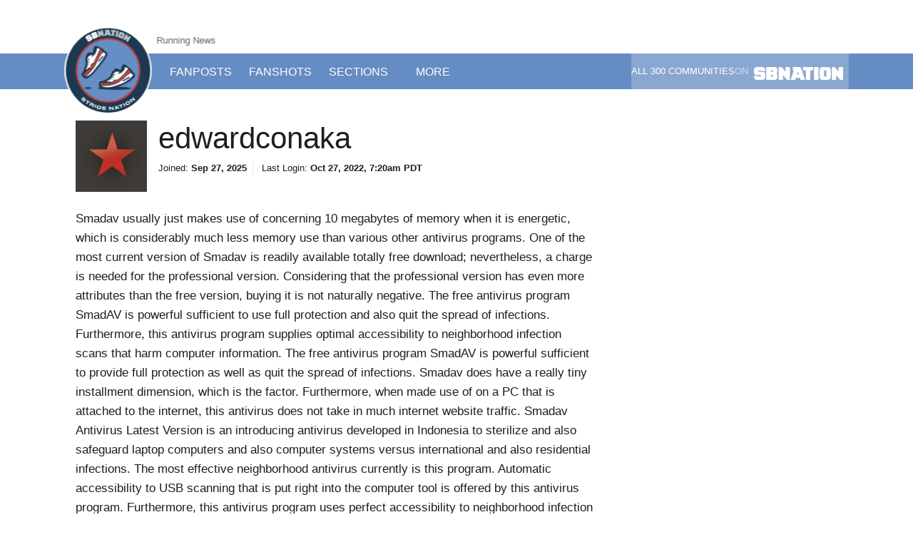

--- FILE ---
content_type: text/html
request_url: https://www.stridenation.com/users/edwardconaka
body_size: 30218
content:
<!DOCTYPE html>
<html lang="en">
  <head>
    <title>edwardconaka Profile and Activity - Stride Nation</title>
	<link rel="canonical" href="https://www.stridenation.com/users/edwardconaka" />
    <meta http-equiv="Content-Type" content="text/html; charset=utf-8">
    <meta http-equiv="X-UA-Compatible" content="IE=edge">
    <meta name="viewport" content="width=device-width, initial-scale=1, shrink-to-fit=no">
    <meta name="apple-mobile-web-app-title" content="Stride Nation"/>
    <link rel="preload" href="../shared_fonts/unison/sbn/druk/DrukText-MediumItalic-Web.woff" as="font" type="font/woff2" crossorigin>
    <link rel="preload" href="../shared_fonts/unison/sbn/druk/DrukText-Medium-Web.woff" as="font" type="font/woff2" crossorigin>
    <link rel="preload" href="../shared_fonts/unison/sbn/druk/DrukText-BoldItalic-Web.woff" as="font" type="font/woff2" crossorigin>
    <link rel="preload" href="../shared_fonts/unison/sbn/druk/DrukText-Bold-Web.woff" as="font" type="font/woff2" crossorigin>
    <link rel="preload" href="../shared_fonts/unison/sbn/druk/DrukTextWide-MediumItalic-Web.woff" as="font" type="font/woff2" crossorigin>
    <link rel="preload" href="../shared_fonts/unison/sbn/druk/DrukTextWide-Medium-Web.woff" as="font" type="font/woff2" crossorigin>
    <link rel="preload" href="../shared_fonts/unison/sbn/druk/DrukTextWide-BoldItalic-Web.woff" as="font" type="font/woff2" crossorigin>
    <link rel="preload" href="../shared_fonts/unison/sbn/druk/DrukTextWide-Bold-Web.woff" as="font" type="font/woff2" crossorigin>
    <link rel="preload" href="../shared_fonts/unison/sbn/druk/DrukTextWide-SuperItalic-Web.woff" as="font" type="font/woff2" crossorigin>
    <link rel="preload" href="../shared_fonts/unison/sbn/druk/DrukTextWide-Super-Web.woff" as="font" type="font/woff2" crossorigin>
    <link rel="preload" href="../shared_fonts/unison/unison_base/nittigrotesk/nittigrotesk-normal.woff" as="font" type="font/woff2" crossorigin>
<link rel="preconnect" href="https://use.typekit.net/">
<meta id="chorus-fonts" data-cid="site/font_loader-1679561043_6525_221906" data-cdata="{&quot;version&quot;:&quot;1c5dba5203ab569c8e4b65c70e7b0c88&quot;,&quot;fonts_catalog&quot;:[{&quot;slug&quot;:&quot;sbn-druk&quot;,&quot;family&quot;:&quot;Druk Text Web&quot;,&quot;weight&quot;:&quot;500&quot;,&quot;style&quot;:&quot;italic&quot;,&quot;woff2_url&quot;:&quot;https://cdn.vox-cdn.com/shared_fonts/unison/sbn/druk/DrukText-MediumItalic-Web.woff2&quot;,&quot;woff_url&quot;:&quot;https://cdn.vox-cdn.com/shared_fonts/unison/sbn/druk/DrukText-MediumItalic-Web.woff&quot;},{&quot;slug&quot;:&quot;sbn-druk&quot;,&quot;family&quot;:&quot;Druk Text Web&quot;,&quot;weight&quot;:&quot;500&quot;,&quot;style&quot;:&quot;normal&quot;,&quot;woff2_url&quot;:&quot;https://cdn.vox-cdn.com/shared_fonts/unison/sbn/druk/DrukText-Medium-Web.woff2&quot;,&quot;woff_url&quot;:&quot;https://cdn.vox-cdn.com/shared_fonts/unison/sbn/druk/DrukText-Medium-Web.woff&quot;},{&quot;slug&quot;:&quot;sbn-druk&quot;,&quot;family&quot;:&quot;Druk Text Web&quot;,&quot;weight&quot;:&quot;700&quot;,&quot;style&quot;:&quot;italic&quot;,&quot;woff2_url&quot;:&quot;https://cdn.vox-cdn.com/shared_fonts/unison/sbn/druk/DrukText-BoldItalic-Web.woff2&quot;,&quot;woff_url&quot;:&quot;https://cdn.vox-cdn.com/shared_fonts/unison/sbn/druk/DrukText-BoldItalic-Web.woff&quot;},{&quot;slug&quot;:&quot;sbn-druk&quot;,&quot;family&quot;:&quot;Druk Text Web&quot;,&quot;weight&quot;:&quot;700&quot;,&quot;style&quot;:&quot;normal&quot;,&quot;woff2_url&quot;:&quot;https://cdn.vox-cdn.com/shared_fonts/unison/sbn/druk/DrukText-Bold-Web.woff2&quot;,&quot;woff_url&quot;:&quot;https://cdn.vox-cdn.com/shared_fonts/unison/sbn/druk/DrukText-Bold-Web.woff&quot;},{&quot;slug&quot;:&quot;sbn-druk-wide&quot;,&quot;family&quot;:&quot;Druk Text Wide Web&quot;,&quot;weight&quot;:&quot;500&quot;,&quot;style&quot;:&quot;italic&quot;,&quot;woff2_url&quot;:&quot;https://cdn.vox-cdn.com/shared_fonts/unison/sbn/druk/DrukTextWide-MediumItalic-Web.woff2&quot;,&quot;woff_url&quot;:&quot;https://cdn.vox-cdn.com/shared_fonts/unison/sbn/druk/DrukTextWide-MediumItalic-Web.woff&quot;},{&quot;slug&quot;:&quot;sbn-druk-wide&quot;,&quot;family&quot;:&quot;Druk Text Wide Web&quot;,&quot;weight&quot;:&quot;500&quot;,&quot;style&quot;:&quot;normal&quot;,&quot;woff2_url&quot;:&quot;https://cdn.vox-cdn.com/shared_fonts/unison/sbn/druk/DrukTextWide-Medium-Web.woff2&quot;,&quot;woff_url&quot;:&quot;https://cdn.vox-cdn.com/shared_fonts/unison/sbn/druk/DrukTextWide-Medium-Web.woff&quot;},{&quot;slug&quot;:&quot;sbn-druk-wide&quot;,&quot;family&quot;:&quot;Druk Text Wide Web&quot;,&quot;weight&quot;:&quot;700&quot;,&quot;style&quot;:&quot;italic&quot;,&quot;woff2_url&quot;:&quot;https://cdn.vox-cdn.com/shared_fonts/unison/sbn/druk/DrukTextWide-BoldItalic-Web.woff2&quot;,&quot;woff_url&quot;:&quot;https://cdn.vox-cdn.com/shared_fonts/unison/sbn/druk/DrukTextWide-BoldItalic-Web.woff&quot;},{&quot;slug&quot;:&quot;sbn-druk-wide&quot;,&quot;family&quot;:&quot;Druk Text Wide Web&quot;,&quot;weight&quot;:&quot;700&quot;,&quot;style&quot;:&quot;normal&quot;,&quot;woff2_url&quot;:&quot;https://cdn.vox-cdn.com/shared_fonts/unison/sbn/druk/DrukTextWide-Bold-Web.woff2&quot;,&quot;woff_url&quot;:&quot;https://cdn.vox-cdn.com/shared_fonts/unison/sbn/druk/DrukTextWide-Bold-Web.woff&quot;},{&quot;slug&quot;:&quot;sbn-druk-wide&quot;,&quot;family&quot;:&quot;Druk Text Wide Web&quot;,&quot;weight&quot;:&quot;900&quot;,&quot;style&quot;:&quot;italic&quot;,&quot;woff2_url&quot;:&quot;https://cdn.vox-cdn.com/shared_fonts/unison/sbn/druk/DrukTextWide-SuperItalic-Web.woff2&quot;,&quot;woff_url&quot;:&quot;https://cdn.vox-cdn.com/shared_fonts/unison/sbn/druk/DrukTextWide-SuperItalic-Web.woff&quot;},{&quot;slug&quot;:&quot;sbn-druk-wide&quot;,&quot;family&quot;:&quot;Druk Text Wide Web&quot;,&quot;weight&quot;:&quot;900&quot;,&quot;style&quot;:&quot;normal&quot;,&quot;woff2_url&quot;:&quot;https://cdn.vox-cdn.com/shared_fonts/unison/sbn/druk/DrukTextWide-Super-Web.woff2&quot;,&quot;woff_url&quot;:&quot;https://cdn.vox-cdn.com/shared_fonts/unison/sbn/druk/DrukTextWide-Super-Web.woff&quot;},{&quot;slug&quot;:&quot;unison-nitti&quot;,&quot;family&quot;:&quot;nitti-grotesk&quot;,&quot;weight&quot;:&quot;400&quot;,&quot;style&quot;:&quot;normal&quot;,&quot;woff2_url&quot;:&quot;https://cdn.vox-cdn.com/shared_fonts/unison/unison_base/nittigrotesk/nittigrotesk-normal.woff2&quot;,&quot;woff_url&quot;:&quot;https://cdn.vox-cdn.com/shared_fonts/unison/unison_base/nittigrotesk/nittigrotesk-normal.woff&quot;}],&quot;font_stylesheets&quot;:[&quot;https://fonts.voxmedia.com/unison/stylesheets/sbn.0289821fe196f0ced638117948a0d46f.css&quot;],&quot;font_tracker_stylesheets&quot;:[],&quot;typekit_ids&quot;:[],&quot;headline_balance_div_classes&quot;:&quot;&quot;,&quot;headline_balance_fraction&quot;:1.0}">
    <script>var chorusInitQueue=[],volume_embed_host="https://volume.vox-cdn.com";var Chorus=Chorus||{};Chorus.windowLoaded=!1,Chorus.AddScript=function(t,e){var o=document.createElement("script");o.async=!0,o.type="text/javascript",o.src=t,"function"==typeof e&&(o.onload=e);var a=document.getElementsByTagName("script")[0];return a.parentNode.insertBefore(o,a),o},Chorus.ready=function(t){"loading"!=document.readyState?t():document.addEventListener?document.addEventListener("DOMContentLoaded",t):document.attachEvent("onreadystatechange",function(){"loading"!=document.readyState&&t()})},Chorus.OnLoad=function(t){if(Chorus.windowLoaded=!0)return void t();var e=window.onload;"function"!=typeof window.onload?window.onload=t:window.onload=function(){e(),t()}},Chorus.OnLoad(function(){Chorus.windowLoaded=!0});var dataLayer=dataLayer||[];Chorus.OnLoad(function(){var t;void 0!==navigator.doNotTrack?t=navigator.doNotTrack:void 0!==window.doNotTrack?t=window.doNotTrack:void 0!==navigator.msDoNotTrack&&(t=navigator.msDoNotTrack),t=void 0!==t?/1|yes|true/.test(String(t).toLowerCase())?"true":"false":"undefined";var e={DNT:t};dataLayer.push(e)});var VoxMediaFontLoader=function(t){function e(t,e){var o=window.performance;if(o&&o.mark&&o.measure){var a=t.toLocaleLowerCase().replace(/\W+/g,"_")+(e?"_"+e:"");o.mark(a),o.measure(a+"_time","navigationStart",a)}}function o(){s.classList.add(c),e("fonts_success")}function a(){s.classList.add(c),e("fonts_fail")}function n(t){var o=[t.family,t.style,t.weight,"loaded"].join(" ");e(o)}function r(t){var e=u.font_stylesheets||[];t&&(e=e.filter(function(e){return!e.match(t)})),e.forEach(i)}function i(e){var o=t.createElement("link");o.href=e,o.rel="stylesheet",o.media="all",f.parentNode.insertBefore(o,f)}function d(e){var o,a=t,n=a.documentElement,r=setTimeout(function(){n.className=n.className.replace(/\bwf-loading\b/g,"")+" wf-inactive"},e.scriptTimeout),i=a.createElement("script"),d=!1,c=a.getElementsByTagName("script")[0];n.className+=" wf-loading",i.src="https://use.typekit.net/"+e.kitId+".js",i.async=!0,i.onload=i.onreadystatechange=function(){if(o=this.readyState,!(d||o&&"complete"!=o&&"loaded"!=o)){d=!0,clearTimeout(r);try{Typekit.load(e)}catch(t){}}},c.parentNode.insertBefore(i,c)}var c="fonts-loaded",s=t.documentElement,f=t.getElementById("chorus-fonts");if(f){var u=JSON.parse(f.getAttribute("data-cdata"));if(t.fonts){r("voxmedia.com");var l=[];u.fonts_catalog.forEach(function(e){if(e.woff2_url||e.woff_url){var o=[e.woff2_url,e.woff_url].filter(function(t){return t}).map(function(t){return"url("+t+")"}).join(", "),a=new FontFace(e.family,o,{weight:e.weight,style:e.style,display:"swap"});t.fonts.add(a),l.push(a.load())}}),l.length>0?Promise.allSettled(l).then(function(t){o(),t.filter(function(t){return"fulfilled"===t.status}).forEach(function(t){n(t.value)})})["catch"](function(){a()}):t.fonts.ready.then(o,a)}else r();u.typekit_ids.forEach(function(t){d({kitId:t,scriptTimeout:3e3,async:!0})}),u.font_tracker_stylesheets.forEach(i)}};VoxMediaFontLoader(document);</script>
    <script type="text/javascript">
  if (!window.pageloadId) {
    window.pageloadId = (crypto.randomUUID) ? crypto.randomUUID() : ([1e7]+-1e3+-4e3+-8e3+-1e11).replace(/[018]/g, function (c)  { return (c ^ crypto.getRandomValues(new Uint8Array(1))[0] & 15 >> c / 4).toString(16);} );
  }
  try {
    Reflect.setPrototypeOf(document, new Proxy(Reflect.getPrototypeOf(document), {
      set(target, key, value, thisArg) {
        try {
          if (key === 'cookie') {
            if (initialDataLayer && value.startsWith('_gaexp=')) {
              const decoded = decodeURIComponent(value);
              const optimizeExperiments = [...decoded.matchAll(/([\w-]{22})\.\d{5}\.(\d{1})/g)]
              let ids = [];
              let variants = [];
              optimizeExperiments.forEach((exp) => { ids.push(exp[1]); variants.push(exp[2]); } )
              // let's add it to both the dataLayer and the initialDataLayer
              initialDataLayer.experimentIds = ids;
              initialDataLayer.experimentVariants = variants;
              dataLayer.push({'experimentIds': ids});
              dataLayer.push({'experimentVariants': variants});
            }
          }
        } catch (e) {
          console.error(`Error inspecting document property '${key}' assignment: ${e}`);
        } finally { // always set the property via the original object
          return Reflect.set(...arguments);
        }
      }
    }));
  } catch (e) {
    console.error(`Unable to reflect and proxy document.cookie: ${e}`);
  }
  const initialDataLayer = {"Network":"sbnation","Community":"stridenation","root_domain":"sbnation.com","GA Primary ID":"UA-1367699-1","GA Secondary ID":"UA-27526697-1","GA CrossDomains":"7500toholte.sbnation.com,aseaofblue.com,acmepackingcompany.com,addictedtoquack.com,allaboutthejersey.com,allforxi.com,alligatorarmy.com,amazinavenue.com,americanninjawarriornation.com,anaheimcalling.com,anchorofgold.com,anddownthestretchtheycome.com,andthevalleyshook.com,angelsonparade.com,anonymouseagle.com,arcticicehockey.com,azdesertswarm.com,arkansasfight.com,arrowheadpride.com,atthehive.com,athleticsnation.com,azsnakepit.com,backingthepack.com,badlefthook.com,baltimorebeatdown.com,bannersontheparkway.com,barcablaugranes.com,batterypower.com,battleofcali.com,battleredblog.com,bavarianfootballworks.com,bcinterruption.com,behindthesteelcurtain.com,beyondtheboxscore.com,bigblueview.com,bigcatcountry.com,bigdsoccer.com,bitterandblue.sbnation.com,blackandgoldbanneret.com,blackwhitereadallover.com,blackandredunited.com,blackheartgoldpants.com,blackshoediaries.com,blazersedge.com,bleedcubbieblue.com,bleedinggreennation.com,blessyouboys.com,blogabull.com,blog.sbnation.com,bloggersodear.com,bloggingtheboys.com,bloggingthebracket.com,bloodyelbow.com,bluebirdbanter.com,blueshirtbanter.com,boltsfromtheblue.com,bracethehammer.sbnation.com,brewcrewball.com,brewhoop.com,brightsideofthesun.com,bringonthecats.com,broadstreethockey.com,brotherlygame.com,btpowerhouse.com,buckys5thquarter.com,bucsdugout.com,bucsnation.com,buffalorumblings.com,buildingthedam.com,bulletsforever.com,burgundywave.com,burntorangenation.com,cagesideseats.com,camdenchat.com,canalstreetchronicles.com,canescountry.com,canishoopus.com,cardchronicle.com,cardiachill.com,cartilagefreecaptain.sbnation.com,casualhoya.com,catscratchreader.com,celticsblog.com,centerlinesoccer.com,chiesaditotti.com,cincyjungle.com,clipsnation.com,collegeandmagnolia.com,cominghomenewcastle.sbnation.com,cornnation.com,cottagersconfidential.sbnation.com,cougcenter.com,coveringthecorner.com,crimsonandcreammachine.com,dailynorseman.com,davyjoneslockerroom.com,dawgsports.com,dawgsbynature.com,defendingbigd.com,denverstiffs.com,detroitbadboys.com,diebytheblade.com,dirtysouthsoccer.com,dknation.draftkings.com,draysbay.com,dukebasketballreport.com,dynamotheory.com,epluribusloonum.com,eightysixforever.com,habseyesontheprize.com,faketeams.com,fearthefin.com,fearthesword.com,fearthewall.com,federalbaseball.com,fieldgulls.com,fishstripes.com,fiveforhowling.com,fmfstateofmind.com,fosseposse.sbnation.com,frogsowar.com,fromtherumbleseat.com,futnation.com,ganggreennation.com,garnetandblackattack.com,gaslampball.com,gobblercountry.com,goldenstateofmind.com,goodbullhunting.com,grizzlybearblues.com,halosheaven.com,hammerandrails.com,hockeywilderness.com,hogshaven.com,hothothoops.com,hottimeinoldtown.com,houseofsparky.com,hudsonriverblue.com,hustlebelt.com,indomitablecitysoccer.com,indycornrows.com,insidenu.com,intothecalderon.com,japersrink.com,jewelsfromthecrown.com,knightsonice.com,lagconfidential.com,landgrantholyland.com,libertyballers.com,lighthousehockey.com,lionofviennasuite.sbnation.com,litterboxcats.com,lonestarball.com,lookoutlanding.com,maizenbrew.com,managingmadrid.com,massivereport.com,matchsticksandgasoline.com,mavsmoneyball.com,mccoveychronicles.com,midmajormadness.com,milehighhockey.com,milehighreport.com,minorleagueball.com,mlbdailydish.com,mmafighting.com,mmamania.com,mountroyalsoccer.com,mwcconnection.com,musiccitymiracles.com,netsdaily.com,nevermanagealone.com,ninersnation.com,nucksmisconduct.com,offtackleempire.com,onthebanks.com,ontheforecheck.com,onceametro.com,onefootdown.com,orlandopinstripedpost.com,ourdailybears.com,outsports.com,overthemonster.com,patspulpit.com,peachtreehoops.com,pensburgh.com,pensionplanpuppets.com,pinstripealley.com,podiumcafe.com,postingandtoasting.com,poundingtherock.com,prideofdetroit.com,progressiveboink.com,purplerow.com,raptorshq.com,rawcharge.com,redcuprebellion.com,redreporter.com,revengeofthebirds.com,ridiculousupside.com,rockchalktalk.com,rockmnation.com,rockytoptalk.com,rokerreport.sbnation.com,rollbamaroll.com,royalbluemersey.sbnation.com,royalsreview.com,rslsoapbox.com,rumbleinthegarden.com,sactownroyalty.com,arizona.sbnation.com,atlanta.sbnation.com,bayarea.sbnation.com,boston.sbnation.com,chicago.sbnation.com,cleveland.sbnation.com,sbncollegehockey.com,dallas.sbnation.com,dc.sbnation.com,denver.sbnation.com,detroit.sbnation.com,houston.sbnation.com,kansascity.sbnation.com,losangeles.sbnation.com,minnesota.sbnation.com,newyork.sbnation.com,philly.sbnation.com,pittsburgh.sbnation.com,seattle.sbnation.com,stlouis.sbnation.com,tampabay.sbnation.com,sbnation.com,secondcityhockey.com,serpentsofmadonnina.com,shakinthesouthland.com,silverandblackpride.com,silverscreenandroll.com,silversevensens.com,slcdunk.com,sonicsrising.com,sounderatheart.com,southsidesox.com,stlouisgametime.com,stmarysmusings.sbnation.com,stampedeblue.com,stanleycupofchowder.com,starsandstripesfc.com,stateoftheu.com,streakingthelawn.com,stridenation.com,stumptownfooty.com,swishappeal.com,tarheelblog.com,testudotimes.com,acmilan.theoffside.com,thebentmusket.com,thebirdwrites.com,thebluetestament.com,thebusbybabe.sbnation.com,jacketscannon.com,thechampaignroom.com,coppernblue.com,crawfishboxes.com,crimsonquarry.com,thedailygopher.com,thedailystampede.com,thedreamshake.com,thefalcoholic.com,thegoodphight.com,theicegarden.com,jerseydoesntshrink.com,liverpooloffside.sbnation.com,themaneland.com,theonlycolors.com,thephinsider.com,ralphiereport.com,theshortfuse.sbnation.com,thesirenssong.com,slipperstillfits.com,smokingmusket.com,thetilehurstend.sbnation.com,theuconnblog.com,threelionsroar.com,throughitalltogether.sbnation.com,tomahawknation.com,nunesmagician.com,truebluela.com,turfshowtimes.com,twiceacosmo.com,twinkietown.com,underdogdynasty.com,uwdawgpound.com,vanquishthefoe.com,villarrealusa.com,violanation.com,vivaelbirdos.com,vivathematadors.com,vuhoops.com,wakingthered.com,weaintgotnohistory.sbnation.com,welcometoloudcity.com,widerightnattylite.com,windycitygridiron.com,wingingitinmotown.com","Demand Post":"no","All Chorus Categories":"sbnation:stridenation","Content Type":"other","chartbeat_domain":"stridenation.com","chartbeat_zone":"172968584/sbn/general/stridenation.com","Logged in Status":"Logged Out","auth0_id":"No Auth0 ID","enable_url_cleaning":true};
  initialDataLayer.pageloadId = window.pageloadId;
  dataLayer = [initialDataLayer];
</script>
    <link rel="dns-prefetch" href="https://pagead2.googlesyndication.com/">
<link rel="dns-prefetch" href="https://securepubads.g.doubleclick.net/">
<link rel="dns-prefetch" href="https://stats.g.doubleclick.net/">
<link rel="dns-prefetch" href="https://www.google-analytics.com/">
<link rel="dns-prefetch" href="https://cdn.permutive.com/">
<link rel="dns-prefetch" href="https://mb.moatads.com/">
<script>
  var concertAdsQueue = concertAdsQueue || [];
  if (!window.pageloadId) {
    window.pageloadId = (crypto.randomUUID) ? crypto.randomUUID() : ([1e7]+-1e3+-4e3+-8e3+-1e11).replace(/[018]/g, function (c)  { return (c ^ crypto.getRandomValues(new Uint8Array(1))[0] & 15 >> c / 4).toString(16);} );
  }
  CONCERT_ADS_CONFIG = {"production":true,"slug":"/172968584/sbn/general/stridenation.com","dfpVariables":{"network":["sbn"],"affiliation":["general"],"unison":[true],"profile_author":["edwardconaka"],"page_type":["interior_page"],"keywords":["edwardconaka","profile","and","activity","stride","nation"]},"isUnison":true,"is_unison":true,"prebid":{"biddingEnabled":false,"prebidEnabled":false,"rubiconDemandManagerEnabled":false,"analyticsAdapters":[{"provider":"concert"}],"ats":{"enabled":false},"amazonScriptTimeout":3000,"rdmScriptTimeout":3500,"timeout":1500,"amazonTimeout":900,"observerThreshold":"500px","amazonPubId":3176,"amazonUrl":"../aax2/apstag.js","priceGranularity":"dense","defaultConfig":{"openx":{"delDomain":"sbnationbidder-d.openx.net"},"rubicon":{"accountId":7470,"position":"btf"},"rubiconLite":{"accountId":18288,"siteId":193902,"sizes":[213,270,271,272],"position":"btf"},"consumable":{"networkId":9969,"siteId":1039096},"rubi__mm":{"accountId":21670,"siteId":294140,"zoneId":1480258,"zoneName":"SBNation_MediaMath DC"},"rubi__ttd":{"accountId":21670,"siteId":294142,"zoneName":"SBNation_TTD DC","zoneId":1480284},"usersync":{"userIds":[{"name":"unifiedId","params":{"url":"https://match.adsrvr.org/track/rid?ttd_pid=gs8reto\u0026fmt=json"},"storage":{"type":"cookie","name":"pbjs-unifiedid","expires":14},"syncDelay":3000}]}},"prelude":{"trustx":{"uid":2663},"consumable":{"unitId":7423,"unitName":"cnsmbl-video-970x250"}},"reskin":{"trustx":{"uid":2664}},"desktop_leaderboard_variable":{"trustx":{"uid":2665}},"medium_rectangle_variable":{"trustx":{"uid":2666}},"btf_medium_rectangle_variable":{"trustx":{"uid":2668}},"desktop_article_medrec_dynamic":{"trustx":{"uid":2669}},"btf_leaderboard_variable":{"trustx":{"uid":2670}},"native_ad_latest":{"trustx":{"uid":2671}},"native_ad_ymal_link":{"trustx":{"uid":2672}},"mobile_leaderboard":{"trustx":{"uid":2673}},"mobile_article_body":{"trustx":{"uid":2674}},"native_ad_mobile":{"trustx":{"uid":2675}},"mobile_article_body_med_rec_dynamic":{"trustx":{"uid":2676}},"mobile_footer":{"trustx":{"uid":2677}},"tablet_leaderboard":{"trustx":{"uid":2678}},"tablet_medium_rectangle":{"trustx":{"uid":2679}},"tablet_btf_leaderboard":{"trustx":{"uid":2680}},"native_ad_content_link":{"trustx":{"uid":2681}},"hub_river_leaderboard":{"trustx":{"uid":2682}},"hub_river_med_rec":{"trustx":{"uid":2684}},"mobile_med_rec_athena":{"trustx":{"uid":2685}},"loadRDMScriptInConcertAds":true},"slots":[{"name":"buy_button","type":"buy_button","selector":"[id^=\"buy-button-\"], .buy-button","watcherEligible":false,"productElementStyle":"-15px 0 35px 0"},{"name":"editorially_placed_athena_mobile","slotClassName":"m-ad__editorially_placed_athena","prebidName":"mobile_article_body","selector":".m-ad.m-ad__editorial-athena-placement","shouldSkipTransition":true,"sizes":[[1030,590],[620,366],[325,508],[325,204],[300,250],[300,"250v"]],"holdSize":[300,500],"filters":{"viewportWidth":{"max":727}}},{"name":"editorially_placed_athena_desktop","slotClassName":"m-ad__editorially_placed_athena","prebidName":"desktop_article_body","selector":".m-ad.m-ad__editorial-athena-placement","athenaMaxSize":1060,"shouldSkipTransition":true,"sizes":[[1030,590],[728,90],{"size":[1060,610],"filters":{"containerWidth":{"min":1060}}},{"size":[620,366],"filters":{"containerWidth":{"max":1059}}},{"size":[1060,619],"filters":{"containerWidth":{"min":1060}}},{"size":[1060,694],"filters":{"containerWidth":{"min":1060}}}],"holdSize":[728,295],"filters":{"viewportWidth":{"min":728}}},{"name":"editorially_placed_leaderboard","prebidName":"desktop_article_body","selector":".m-ad.m-ad__editorial-leaderboard-placement","sizes":[[728,90]],"holdSize":[728,90],"filters":{"viewportWidth":{"min":728}}},{"name":"native_quicklistings","selector":".l-hub-page .river-segment-0 .c-compact-river__entry:nth-child(2), .l-hub-page .river-segment-0 .c-compact-river__entry:nth-child(6), .l-hub-page .river-segment-0 .c-compact-river__entry:nth-child(8), .l-hub-page .river-segment-0 .c-compact-river__entry:nth-child(10)","sizes":["fluid"],"prebidEligible":false,"refreshEligible":false,"watcherEligible":false,"filters":{"matchDomain":{"domains":"curbed.com, atlanta.curbed.com, austin.curbed.com, boston.curbed.com, chicago.curbed.com, detroit.curbed.com, hamptons.curbed.com, la.curbed.com, miami.curbed.com, nola.curbed.com, ny.curbed.com, philly.curbed.com, sf.curbed.com, seattle.curbed.com, dc.curbed.com"}}},{"name":"native_quicklistings_article","selector":".l-segment .l-segment .c-compact-river__entry","sizes":["fluid"],"maxSlots":1,"prebidEligible":false,"refreshEligible":false,"watcherEligible":false,"insertion":"after","filters":{"matchDomain":{"domains":"curbed.com, atlanta.curbed.com, austin.curbed.com, boston.curbed.com, chicago.curbed.com, detroit.curbed.com, hamptons.curbed.com, la.curbed.com, miami.curbed.com, nola.curbed.com, ny.curbed.com, philly.curbed.com, sf.curbed.com, seattle.curbed.com, dc.curbed.com"}}},{"name":"csk_mobile_article","prebidName":"mobile_article_body_med_rec_dynamic","slotClassName":"m-ad__csk_mobile_article","selector":".ad-placemarker-mobile","sizes":[[300,250],[300,"250v"],[320,50]],"previewHoldSize":[300,250],"maxSlots":8,"insertion":"after","filters":{"viewportWidth":{"max":779}}},{"name":"csk_athena","prebidName":"athena","slotClassName":"m-ad__athena","selector":".ad-placemarker-athena","shouldSkipTransition":true,"sizes":[[1030,590],[728,90],{"size":[970,250],"filters":{"containerWidth":{"min":970}}}],"holdSize":[728,295],"insertion":"after","maxSlots":8,"filters":{"viewportWidth":{"min":780}}},{"name":"csk_athena_mobile","prebidName":"mobile_med_rec_athena","selector":".ad-placemarker-athena-mobile","sizes":[[1030,590],[325,508],[325,204],[300,250],[300,"250v"]],"holdSize":[300,250],"filters":{"viewportWidth":{"max":779}}},{"name":"csk_article_sponsorship","slotClassName":"m-ad__article_sponsorship","selector":".ad-placemarker-light-logo-desktop","insertion":"after","maxSlots":1,"sizes":[[200,40]],"prebidEligible":false,"refreshEligible":false,"watcherEligible":false},{"name":"prelude","selector":".l-root","reveal":{"enabled":true,"offset":0,"zIndex":-1000,"observationTarget":".l-header"},"sizes":[[1400,600],[1180,450],[970,250]],"prebidEligible":false,"refreshEligible":false,"watcherEligible":false,"allowSiblings":true,"filters":{"viewportWidth":{"min":881},"deviceType":"desktop"}},{"name":"reskin","selector":".l-root","sizes":[[2,2]],"prebidEligible":false,"refreshEligible":false,"watcherEligible":false,"filters":{"viewportWidth":{"min":1280},"hideIfPresent":{"selector":".l-feature, .c-maps-hub"}}},{"name":"desktop_leaderboard_variable","selector":".l-header","sizes":[[728,90],{"size":[970,90],"filters":{"containerWidth":{"min":970}}},{"size":[1020,90],"filters":{"containerWidth":{"min":1020}}}],"holdSize":[728,90],"insertion":"after","filters":{"viewportWidth":{"min":881},"hideIfPresent":{"selector":".l-feature"}}},{"name":"tablet_leaderboard","selector":".l-header","sizes":[[728,90]],"holdSize":[728,90],"insertion":"after","filters":{"viewportWidth":{"min":729,"max":880},"hideIfPresent":{"selector":".l-feature"}}},{"name":"mobile_leaderboard_hub","slotClassName":"m-ad__mobile_leaderboard","prebidName":"mobile_leaderboard","selector":".l-hub-page .l-header","sizes":[[300,250],[300,"250v"]],"holdSize":[300,250],"insertion":"after","maxSlots":1,"filters":{"viewportWidth":{"max":728}}},{"name":"mobile_leaderboard_group","slotClassName":"m-ad__mobile_leaderboard","prebidName":"mobile_leaderboard","selector":".l-group-page .l-header","sizes":[[320,50],[300,250],[300,"250v"]],"holdSize":[320,50],"insertion":"after","maxSlots":1,"filters":{"viewportWidth":{"max":728}}},{"name":"package_cover_ad","prebidName":"desktop_leaderboard_variable","selector":".c-package-subnav","athenaMaxSize":1060,"shouldSkipTransition":true,"sizes":[[728,90],[1030,590],{"size":[1020,90],"filters":{"containerWidth":{"min":1020}}},{"size":[970,250],"filters":{"containerWidth":{"min":970}}},{"size":[970,90],"filters":{"containerWidth":{"min":970}}},{"size":[1060,610],"filters":{"containerWidth":{"min":1060}}},{"size":[620,366],"filters":{"containerWidth":{"max":1059}}},{"size":[1060,619],"filters":{"containerWidth":{"min":1060}}},{"size":[1060,694],"filters":{"containerWidth":{"min":1060}}}],"holdSize":[728,90],"insertion":"after","filters":{"viewportWidth":{"min":729}}},{"name":"package_cover_ad_mobile","prebidName":"mobile_leaderboard","selector":".c-package-subnav","shouldSkipTransition":true,"sizes":[[320,50],[300,250],[300,"250v"],[1030,590],[325,508],[325,204]],"holdSize":[320,50],"insertion":"after","filters":{"viewportWidth":{"max":729}}},{"name":"btf_leaderboard_variable","classNames":["mt-3","mr-a","mb-3","ml-a"],"selector":".c-footer","sizes":[[728,90],{"size":[1020,90],"filters":{"containerWidth":{"min":1020}}},{"size":[970,90],"filters":{"containerWidth":{"min":970}}}],"holdSize":[728,90],"filters":{"viewportWidth":{"min":881}}},{"name":"tablet_btf_leaderboard","selector":".c-footer","sizes":[[728,90]],"holdSize":[728,90],"filters":{"viewportWidth":{"min":729,"max":888}}},{"name":"mobile_footer","classNames":["mt-2","mb-2"],"selector":"body:not(.entry_layout_unison_package_landing) .c-footer","shouldSkipTransition":true,"sizes":[[320,50],[300,250],[300,"250v"],[325,204],[1030,590]],"holdSize":[300,250],"filters":{"viewportWidth":{"min":0,"max":728}}},{"name":"package_mobile_footer","prebidName":"mobile_footer","selector":".entry_layout_unison_package_landing .c-footer","sizes":[[320,50],[300,250],[300,"250v"],[1030,590],[325,508],[325,204]],"holdSize":[300,250],"filters":{"viewportWidth":{"min":0,"max":728}}},{"name":"desktop_feature_footer","selector":".l-feature .c-entry-content \u003e p:last-of-type","classNames":["pb-2"],"insertion":"after","maxSlots":1,"sizes":[[728,90],[1020,90]],"holdSize":[728,90],"filters":{"spacing":{"before":700},"viewportWidth":{"min":881}}},{"name":"mobile_feature_footer","selector":".c-entry-content","insertion":"after","sizes":[[320,50],[300,250],[300,"250v"],[325,204],[325,508]],"maxSlots":1,"holdSize":[300,250],"filters":{"spacing":{"before":500},"viewportWidth":{"min":0,"max":728},"hideIfPresent":{"selector":".c-stream-list, .entry_layout_unison_stack"}}},{"name":"mobile_feature_body","slotClassName":"m-ad__mobile_article_body_med_rec_dynamic","prebidName":"mobile_article_body_med_rec_dynamic","selector":".l-feature .c-entry-content \u003e p + p","shouldSkipTransition":true,"sizes":[[300,250],[300,"250v"],[325,508],[325,204],[320,50],[1030,590]],"previewHoldSize":[300,250],"maxSlots":1,"filters":{"spacing":{"before":150},"viewportWidth":{"max":779}}},{"name":"desktop_feature_body","prebidName":"desktop_article_body","selector":".l-feature .c-entry-content \u003e p + p","sizes":[[728,90],[620,366],[1030,590]],"previewHoldSize":[728,90],"maxSlots":1,"insertion":"after","filters":{"avoidFloats":true,"spacing":{"before":300,"after":1200},"paragraphHeight":{"above":100},"viewportWidth":{"min":780},"hideIfPresent":{"selector":".c-buying-guide"}}},{"name":"desktop_feature_body_eoy_slot","prebidName":"desktop_article_body","selector":".l-feature .c-entry-content \u003e p","insertion":"after","classNames":["mb-3"],"sizes":[[728,90],[620,366],[1030,590]],"previewHoldSize":[728,90],"maxSlots":1,"filters":{"avoidFloats":true,"paragraphHeight":{"above":100},"viewportWidth":{"min":780},"hideIfPresent":{"selector":".c-buying-guide"}}},{"name":"desktop_feature_body_dynamic","slotClassName":"m-ad__desktop_feature_body","prebidName":"desktop_article_body","selector":".l-feature .c-entry-content \u003e p + p","shouldSkipTransition":true,"sizes":[[728,90],[300,250],[300,"250v"],[620,366],[1030,590]],"previewHoldSize":[728,90],"maxSlots":3,"filters":{"avoidFloats":true,"spacing":{"before":1200,"after":1200},"paragraphHeight":{"above":200},"viewportWidth":{"min":780},"hideIfPresent":{"selector":".c-buying-guide"}}},{"name":"athena_features_mobile","slotClassName":"m-ad__athena_features","prebidEligible":false,"selector":".l-feature .c-entry-content \u003e p + p","shouldSkipTransition":true,"sizes":[[1030,590],[325,508],[300,250]],"previewHoldSize":[300,250],"maxSlots":1,"filters":{"avoidFloats":true,"paragraphHeight":{"above":200},"viewportWidth":{"max":779},"spacing":{"before":1500}}},{"name":"athena_features_dynamic_mobile","slotClassName":"m-ad__athena_features_dynamic","prebidName":"athena_features_dynamic","selector":".l-feature .c-entry-content \u003e p + p","shouldSkipTransition":true,"sizes":[[1030,590],[325,508],[300,250],[300,"250v"],[300,265],[325,204]],"previewHoldSize":[300,250],"maxSlots":10,"filters":{"avoidFloats":true,"paragraphHeight":{"above":200},"viewportWidth":{"max":779},"spacing":{"before":1500}}},{"name":"athena_features_desktop","slotClassName":"m-ad__athena_features","prebidName":"desktop_article_body","selector":".l-feature .c-entry-content \u003e p + p","shouldSkipTransition":true,"sizes":[[1030,590],[620,366],[620,371],[620,415],[728,90]],"previewHoldSize":[726,415],"filters":{"paragraphHeight":{"above":200},"avoidFloats":true,"viewportWidth":{"min":779},"spacing":{"after":1200,"before":1200}}},{"name":"mobile_leaderboard","selector":".l-segment:not(.l-feature) .c-entry-content \u003e p + p","shouldSkipTransition":true,"sizes":[[1030,590],[320,50],[300,250],[300,"250v"]],"holdSize":[300,250],"maxSlots":1,"filters":{"viewportWidth":{"max":728}}},{"name":"desktop_article_body","selector":".l-segment:not(.l-feature) .c-entry-content \u003e p + p, .l-article .c-entry-content \u003e p + p","sizes":[[1030,590],[620,366],[620,371],[620,415],{"size":[728,90],"filters":{"containerWidth":{"min":728}}}],"previewHoldSize":[726,415],"holdSize":[620,366],"maxSlots":4,"filters":{"avoidFloats":true,"paragraphHeight":{"above":150,"below":250},"spacing":{"before":750,"after":450},"containerWidth":{"min":620}}},{"name":"mobile_article_body","selector":".l-segment:not(.l-feature) .c-entry-content \u003e p + p","shouldSkipTransition":true,"sizes":[[1030,590],[325,508],[300,250],[300,"250v"]],"previewHoldSize":[300,250],"holdSize":[325,300],"prebidEligible":false,"maxSlots":1,"filters":{"viewportWidth":{"max":728},"spacing":{"before":600}}},{"name":"native_ad_mobile","selector":".l-segment:not(.l-feature) .c-entry-content \u003e p + p","shouldSkipTransition":true,"sizes":[[1030,590],[325,508],[300,250],[300,"250v"],[300,265],[325,204]],"previewHoldSize":[300,250],"holdSize":[325,300],"maxSlots":1,"filters":{"viewportWidth":{"max":728},"spacing":{"before":600}}},{"name":"mobile_article_body_med_rec_dynamic","selector":".l-segment:not(.l-feature) .c-entry-content \u003e p + p","shouldSkipTransition":true,"sizes":[[300,250],[300,"250v"],[1030,590],[325,508],[325,204]],"holdSize":[325,300],"filters":{"viewportWidth":{"max":728},"spacing":{"before":900},"paragraphHeight":{"above":100,"below":100}}},{"name":"desktop_article_medrec_dynamic","selector":".l-segment:not(.l-feature) .c-entry-content \u003e p + p, .l-article .c-entry-content \u003e p + p","sizes":[[300,250],[300,"250v"]],"holdSize":[300,250],"filters":{"paragraphHeight":{"above":150,"below":250},"viewportWidth":{"min":729},"avoidFloats":true,"spacing":{"before":1500,"after":750},"avoidElementsWithin":{"selector":".c-entry-content .p-scalable-video, .c-entry-content iframe[src*=\"youtube.com\"]","before":300,"after":300}}},{"name":"athena_article_mobile","selector":".l-segment:not(.l-feature) .c-entry-content","shouldSkipTransition":true,"insertion":"after","sizes":[[300,250],[300,265],[325,508],[325,204],[1030,590]],"previewHoldSize":[300,250],"holdSize":[325,300],"filters":{"viewportWidth":{"max":728}}},{"name":"medium_rectangle_variable","selector":".l-col__sidebar:not(.c-sports-blog-directory__filter) \u003e div:first-of-type, .l-article-sidebar \u003e *:first-child","sizes":[[300,250],[300,"250v"],[300,600]],"holdSize":[300,250],"maxSlots":1,"allowSiblings":true,"filters":{"viewportWidth":{"min":881},"hideIfPresent":{"selector":".l-full-archives"},"elementHeight":{"selector":".l-article-body-segment .l-col__main, .l-main-content \u003e .l-col__main","min":2001}}},{"name":"medium_rectangle_short","prebidName":"desktop_article_medrec_dynamic","selector":".l-col__sidebar:not(.c-sports-blog-directory__filter) \u003e div:first-of-type, .l-article-sidebar \u003e *:first-child","sizes":[[300,250],[300,"250v"]],"holdSize":[300,250],"maxSlots":1,"allowSiblings":true,"filters":{"viewportWidth":{"min":881},"hideIfPresent":{"selector":".l-full-archives"},"elementHeight":{"selector":".l-article-body-segment .l-col__main, .l-main-content \u003e .l-col__main","max":2000}}},{"name":"btf_medium_rectangle_variable_article","slotClassName":"m-ad__btf_medium_rectangle_variable","prebidName":"btf_medium_rectangle_variable","selector":"body[data-entry-id] .l-col__sidebar:not(.c-sports-blog-directory__filter) \u003e div:last-of-type","allowSiblings":true,"sticky":{"enabled":true,"offset":100},"sizes":[[300,250],[300,"250v"],{"size":[300,600],"filters":{"viewportHeight":{"min":600}}}],"holdSize":[300,250],"insertion":"after","maxSlots":1,"filters":{"viewportWidth":{"min":881}},"refreshRate":15},{"name":"btf_medium_rectangle_variable_hub","slotClassName":"m-ad__btf_medium_rectangle_variable","prebidName":"btf_medium_rectangle_variable","selector":".l-hub-page .l-col__sidebar \u003e div:last-of-type, .l-group-page .l-col__sidebar \u003e div:last-of-type","sticky":{"enabled":true,"offset":50},"sizes":[[300,250],[300,"250v"],[300,600]],"holdSize":[300,250],"insertion":"after","maxSlots":2,"filters":{"viewportWidth":{"min":881},"hideIfPresent":{"selector":".l-full-archives"}},"refreshRate":15},{"name":"in_map_legacy","slotClassName":"m-ad__in_map","prebidName":"in_map","selector":".c-mapstack__ad","sizes":[[300,250],[300,"250v"]],"previewHoldSize":[300,250]},{"name":"in_map","selector":".c-mapstack__card--ad","shouldSkipTransition":true,"sizes":[[300,250],[300,"250v"],[1030,590],{"size":[620,366],"filters":{"viewportWidth":{"min":1175}}},{"size":[620,371],"filters":{"viewportWidth":{"min":1175}}},{"size":[620,415],"filters":{"viewportWidth":{"min":1175}}}],"previewHoldSize":[300,250],"holdSize":[600,354],"insertion":"after"},{"name":"mapstack_sponsorship","slotClassName":"m-ad__mapstack_sponsorship","selector":".c-mapstack__content","insertion":"before","maxSlots":1,"sizes":[[200,40]],"prebidEligible":false,"refreshEligible":false,"watcherEligible":false},{"name":"athena_hub","slotClassName":"m-ad__athena","prebidName":"athena","selector":".l-hub-page .river-segment-0, .l-group-page .river-segment-0","athenaMaxSize":1060,"shouldSkipTransition":true,"sizes":[[1030,590],[728,90],{"size":[970,250],"filters":{"containerWidth":{"min":970}}},{"size":[1060,610],"filters":{"containerWidth":{"min":1060}}},{"size":[620,366],"filters":{"containerWidth":{"max":1059}}},{"size":[1060,619],"filters":{"containerWidth":{"min":1060}}},{"size":[1060,694],"filters":{"containerWidth":{"min":1060}}}],"holdSize":[620,366],"maxSlots":1,"insertion":"after","filters":{"viewportWidth":{"min":728}}},{"name":"athena_article","slotClassName":"m-ad__athena","prebidName":"athena","selector":".l-article-body-segment","athenaMaxSize":1060,"shouldSkipTransition":true,"sizes":[[1030,590],[728,90],{"size":[1060,610],"filters":{"containerWidth":{"min":1060}}},{"size":[620,366],"filters":{"containerWidth":{"max":1059}}},{"size":[970,250],"filters":{"viewportWidth":{"min":970}}},{"size":[620,371],"filters":{"containerWidth":{"max":1059}}},{"size":[620,415],"filters":{"containerWidth":{"max":1059}}}],"holdSize":[620,366],"maxSlots":1,"insertion":"after","filters":{"viewportWidth":{"min":728},"hideIfPresent":{"selector":".c-package-subnav"}}},{"name":"hub_river_leaderboard","shouldSkipTransition":true,"classNames":["mt-3","mr-a","mb-3","ml-a"],"selector":".l-hub-page .c-compact-river__entry, .l-group-page .c-compact-river__entry","sizes":[[728,90],[1030,590],[620,366]],"holdSize":[620,366],"filters":{"spacing":{"before":700,"after":500,"exceptSlot":"native_quicklistings"},"containerWidth":{"min":728}}},{"name":"mobile_med_rec_athena","selector":".l-hub-page .river-segment-0","shouldSkipTransition":true,"sizes":[[300,250],[300,"250v"],[1030,590],[325,508],[300,265],[325,204]],"holdSize":[325,300],"maxSlots":1,"insertion":"after","filters":{"viewportWidth":{"max":728}}},{"name":"hub_river_med_rec","selector":".l-hub-wrapper .c-compact-river__entry, .l-group-page .c-compact-river__entry","shouldSkipTransition":true,"sizes":[[300,250],[300,"250v"],[1030,590],[325,204],[325,508]],"customSizes":[{"placement":1,"sizes":[[300,250],[300,"250v"],[1030,590],[325,204],[325,508]]}],"holdSize":[325,300],"filters":{"spacing":{"before":600,"after":400},"viewportWidth":{"max":728}}},{"name":"gift_guide_leaderboard_variable_desktop","slotClassName":"m-ad__desktop_article_body","prebidName":"desktop_article_body","selector":".l-feature .c-buying-guide","shouldSkipTransition":true,"sizes":[[1030,590],[620,366],[728,90],[620,371],[620,415]],"previewHoldSize":[726,415],"maxSlots":1,"filters":{"viewportWidth":{"min":728}}},{"name":"gift_guide_leaderboard_mobile","slotClassName":"m-ad__mobile_leaderboard","prebidName":"mobile_leaderboard","selector":".l-feature .c-buying-guide","shouldSkipTransition":true,"sizes":[[320,50],[300,250],[300,"250v"],[1030,590]],"holdSize":[300,250],"maxSlots":1,"filters":{"viewportWidth":{"max":728}}},{"name":"storystream_top_leaderboard_desktop","slotClassName":"m-ad__hub_river_leaderboard","prebidName":"desktop_leaderboard_variable","selector":".l-main-content \u003e .c-entry-group-labels--stream","sizes":[[728,90],{"size":[1020,90],"filters":{"containerWidth":{"min":1020}}},{"size":[970,250],"filters":{"containerWidth":{"min":970}}},{"size":[970,90],"filters":{"containerWidth":{"min":970}}}],"holdSize":[728,90],"maxSlots":1,"filters":{"viewportWidth":{"min":880}}},{"name":"storystream_bottom_leaderboard_variable_desktop","slotClassName":"m-ad__desktop_article_body","prebidName":"btf_leaderboard_variable","selector":".c-entry-group-labels--stream ~ .c-entry-update-bar","shouldSkipTransition":true,"sizes":[[1030,590],[620,366],[620,371],[620,415],[728,90]],"previewHoldSize":[726,415],"maxSlots":1,"filters":{"hideIfPresent":{"selector":".connatix-article"},"avoidFloats":true,"containerWidth":{"min":729}}},{"name":"storystream_river_leaderboard_variable_desktop","slotClassName":"m-ad__hub_river_leaderboard","classNames":["mt-3","mb-3"],"prebidName":"hub_river_leaderboard","selector":".c-stream-list .c-stream-list__entry:nth-of-type(6n)","shouldSkipTransition":true,"sizes":[[1030,590],[620,366],[620,371],[620,415],[728,90]],"previewHoldSize":[726,415],"insertion":"after","filters":{"viewportWidth":{"min":729}}},{"name":"storystream_top_leaderboard_mobile","slotClassName":"m-ad__hub_river_leaderboard","prebidName":"mobile_leaderboard","selector":".l-main-content \u003e .c-entry-group-labels--stream","sizes":[[320,50],[300,250],[300,"250v"]],"holdSize":[320,50],"maxSlots":1,"filters":{"viewportWidth":{"max":728}}},{"name":"storystream_bottom_leaderboard_variable_mobile","slotClassName":"m-ad__mobile_article_body_med_rec_dynamic","prebidName":"mobile_footer","selector":".c-entry-group-labels--stream ~ .c-entry-update-bar","shouldSkipTransition":true,"sizes":[[320,50],[300,250],[300,"250v"],[1030,590],[325,508],[325,204],{"size":[620,366],"filters":{"viewportWidth":{"min":620}}}],"previewHoldSize":[300,250],"maxSlots":1,"filters":{"containerWidth":{"max":728}}},{"name":"storystream_river_leaderboard_variable_mobile","slotClassName":"m-ad__mobile_article_body_med_rec_dynamic","prebidName":"mobile_article_body_med_rec_dynamic","selector":".c-stream-list .c-stream-list__entry:nth-of-type(6n) .c-entry-box--stream-item","shouldSkipTransition":true,"sizes":[[320,50],[300,250],[300,"250v"]],"customSizes":[{"placement":2,"sizes":[[320,50],[300,250],[300,"250v"],[1030,590],[325,508],[325,204]]}],"previewHoldSize":[300,250],"insertion":"after","filters":{"viewportWidth":{"max":728}}},{"name":"site_sponsorship_logo_white","selector":".site_sponsorship_logo.site_sponsorship_logo-white","sizes":[[26,1]],"prebidEligible":false,"refreshEligible":false,"watcherEligible":false,"filters":{"viewportWidth":{"min":601}}},{"name":"site_sponsorship_logo_color","selector":".site_sponsorship_logo:not(.site_sponsorship_logo-white), .c-tab-bar__sponsorship","sizes":[[26,2]],"prebidEligible":false,"refreshEligible":false,"watcherEligible":false,"filters":{"viewportWidth":{"min":601}}},{"name":"site_sponsorship_logo_mobile_white","selector":".site_sponsorship_logo_mobile.site_sponsorship_logo-white","sizes":[[26,3]],"prebidEligible":false,"refreshEligible":false,"watcherEligible":false,"filters":{"viewportWidth":{"max":600}}},{"name":"site_sponsorship_logo_mobile_color","selector":".site_sponsorship_logo_mobile:not(.site_sponsorship_logo-white), .c-tab-bar__sponsorship","sizes":[[26,4]],"prebidEligible":false,"refreshEligible":false,"watcherEligible":false,"filters":{"viewportWidth":{"max":600}}},{"name":"native_ad_latest","selector":".dynamic-native-ad-native_ad_latest","prebidName":"desktop_article_medrec_dynamic","sizes":[[300,100]],"prebidEligible":false,"refreshEligible":false,"watcherEligible":false},{"name":"native_ad_video","selector":".dynamic-native-ad-native_ad_video","sizes":[[200,200]],"prebidEligible":false,"refreshEligible":false,"watcherEligible":false},{"name":"native_ad_ymal_link","selector":".dynamic-native-ad-native_ad_ymal_link","sizes":[[1200,100]],"prebidEligible":false,"refreshEligible":false,"watcherEligible":false},{"name":"native_ad_linkset_link","selector":".dynamic-native-ad-native_ad_linkset_link","sizes":[[1200,100]],"prebidEligible":false,"refreshEligible":false,"watcherEligible":false},{"name":"native_ad_content_link","selector":".dynamic-native-ad-native_ad_content_link","sizes":[[650,150]],"prebidEligible":false,"refreshEligible":false,"watcherEligible":false},{"name":"native_ad_module","selector":".c-related-list","sizes":["fluid",[1100,250]],"prebidEligible":false,"refreshEligible":false,"watcherEligible":false,"maxSlots":1},{"name":"branded_content_feedback_form","selector":".branded_content_feedback_form","sizes":[[300,200]],"prebidEligible":false,"refreshEligible":false,"watcherEligible":false,"maxSlots":1},{"name":"article_sponsorship","slotClassName":"m-ad__article_sponsorship","selector":".entry_template_package_landing .c-package-cover__title-body, body.entry_layout_unison_main .c-entry-hero--feature .c-entry-hero__content .c-byline, body.entry_layout_unison_main div.c-entry-hero:not(.c-entry-hero--feature)","insertion":"after","maxSlots":1,"sizes":[[200,40]],"prebidEligible":false,"refreshEligible":false,"watcherEligible":false},{"name":"hub_sponsorship","slotClassName":"m-ad__hub_sponsorship","selector":".c-hub-title__inner, .c-group-header .p-page-title","insertion":"after","maxSlots":1,"sizes":[[200,40]],"prebidEligible":false,"refreshEligible":false,"watcherEligible":false},{"name":"failsafe_article_med_rec_athena_mobile","slotClassName":"m-ad__mobile_med_rec_athena","prebidName":"mobile_med_rec_athena","selector":"body:not(.entry_template_stream):not(.entry_template_package_landing) .c-entry-content \u003e *:last-child","shouldSkipTransition":true,"sizes":[[300,250],[300,"250v"],[1030,590],[325,508],[300,265],[325,204]],"holdSize":[300,250],"maxSlots":1,"insertion":"after","filters":{"viewportWidth":{"max":728},"spacing":{"before":300},"hideIfPresent":{"selector":".c-entry-content .m-ad","count":2}}},{"name":"failsafe_mobile_leaderboard","selector":".l-segment:not(.l-feature) .c-entry-content \u003e p:nth-of-type(2)","sizes":[[320,50],[300,250],[300,"250v"]],"holdSize":[300,250],"insertion":"after","maxSlots":1,"filters":{"viewportWidth":{"max":728},"hideIfPresent":{"selector":".m-ad__mobile_leaderboard"}}},{"name":"desktop_article_body_failsafe","classNames":["mb-3"],"prebidName":"desktop_article_body","selector":".l-segment:not(.l-feature) .c-entry-content p + p, .l-article .c-entry-content p + p","shouldSkipTransition":true,"sizes":[[1030,590],[620,366],[620,371],[620,415],{"size":[728,90],"filters":{"containerWidth":{"min":700}}}],"previewHoldSize":[726,415],"insertion":"after","maxSlots":1,"filters":{"avoidFloats":true,"paragraphHeight":{"above":100,"below":100},"spacing":{"before":200,"after":200},"containerWidth":{"min":620},"hideIfPresent":{"selector":".c-entry-content .m-ad__desktop_article_body"}}},{"name":"connatix-article","type":"connatix","selector":".l-segment:not(.l-feature) .c-entry-content","insertion":"after","maxSlots":1,"filters":{"viewportWidth":{"max":727},"hideIfPresent":{"selector":".c-stream-list"}}},{"name":"connatix-article-desktop","type":"connatix","selector":".l-segment:not(.l-feature) .c-entry-content","insertion":"after","maxSlots":1,"filters":{"viewportWidth":{"min":728},"hideIfPresent":{"selector":".c-stream-list"}}},{"name":"connatix-feature","type":"connatix","selector":".l-feature .c-entry-content","insertion":"after","maxSlots":1,"filters":{"viewportWidth":{"max":727},"hideIfPresent":{"selector":".c-package-subnav__recirc"}}},{"name":"connatix-feature-desktop","type":"connatix","selector":".l-feature .c-entry-content","insertion":"after","maxSlots":1,"filters":{"viewportWidth":{"min":728},"hideIfPresent":{"selector":".c-package-subnav__recirc"}}},{"name":"connatix-feature-desktop-packaged-content","type":"connatix","selector":".l-feature .c-package-subnav__recirc","insertion":"after","maxSlots":1,"filters":{"viewportWidth":{"min":728}}},{"name":"connatix-article-mobile","type":"connatix","selector":".l-segment:not(.l-feature) .c-entry-content","insertion":"after","maxSlots":1,"watcherEligible":false,"filters":{"viewportWidth":{"max":727},"hideIfPresent":{"selector":".c-stream-list"}}},{"name":"connatix-feature-mobile","type":"connatix","selector":".l-feature .c-entry-content","insertion":"after","maxSlots":1,"watcherEligible":false,"filters":{"viewportWidth":{"max":727},"hideIfPresent":{"selector":".c-package-subnav__recirc"}}}],"adConfigurationUrl":"../sbn/sbn/config.json"}
  CONCERT_ADS_CONFIG.pageload_id = window.pageloadId;
  CONCERT_ADS_CONFIG.dfpVariables.pageload_id = window.pageloadId;
</script>
      <link href="../style/community/386/b2096018d0ca49e305730cc79c5907d9/chorus.css" data-chorus-theme="chorus" rel="stylesheet" media="all">
    <meta name="style-tools" content="https://www.sbnation.com/style/community/386/bfa50c45c9cc67cdbc7af4dfc5cb4670/tools.css">
    <script src="../packs/js/concert_ads-39629d26f571563b556c.js" async="async" ></script>
<script type="text/javascript">
  function instantiateConcertAds() {
    var concertAdsConfig = {
      cmd: window.concertAdsQueue
    };
    for (var property in window.CONCERT_ADS_CONFIG) {
      concertAdsConfig[property] = window.CONCERT_ADS_CONFIG[property];
    }
    window.concertAds = new ConcertAds(concertAdsConfig);
  }
</script>
<script src="../lib/concert-ads/v2-latest/concert_ads.js" onload="instantiateConcertAds()" async></script>
<script src="https://www.googletagservices.com/tag/js/gpt.js" async></script>
  <script src="../lib/concert-concierge.2.8.0.min.js" async></script>
  <script defer type="text/javascript" src="../voxprebidheader841653991752/moatheader.js"></script>
    <meta name="msvalidate.01" content="D385D0326A3AE144205C298DB34B4E94">
    <meta name="description" content="News, Opinion and Analysis on Running"/>
<meta name="robots" content="noindex, nofollow"/>
<script async defer src="../js/global_siteID-draftkings-light-sbnation.js"></script>
  <link rel="shortcut icon" href="../uploads/blog/favicon/386/favicon-20b11886.ico">
    <link rel="icon" type="image/png" href="../uploads/blog/sbnu_logo_minimal/386/touch_icon_ipad_retina_stridenation.com.minimal.png" sizes="96x96">
    <link rel="icon" type="image/png" href="../uploads/blog/sbnu_logo_minimal/386/touch_icon_ipad_retina_stridenation.com.minimal.png" sizes="192x192">
    <link rel="apple-touch-icon" href="../uploads/blog/sbnu_logo_minimal/386/touch_icon_ipad_retina_stridenation.com.minimal.png" sizes="180x180">
  <meta name="msapplication-TileImage" content="https://cdn3.vox-cdn.com/uploads/blog/sbnu_logo_minimal/386/touch_icon_ipad_retina_stridenation.com.minimal.png">
  <meta name="msapplication-TileColor" content="#658cc3">
  <meta name="theme-color" content="">
  </head>
  <!--[if lte IE 9]><body class="ie9"><![endif]-->
  <!--[if gte IE 10]><body class="ie"><![endif]-->
  <body class="">
    <a class="sr-only link-skip" href="#content">Skip to main content</a>
      <svg width="0" height="0" style="position:absolute;display:none;"><symbol viewbox="90 0 689 645" id="icon-clock" xmlns="http://www.w3.org/2000/svg"><title>clock</title>
<path d="M489.1 322.5c0 15-5.4 27.9-16 38.6-10.7 10.7-23.6 16-38.6 16-23.7 0-40.3-10.9-49.9-32.8h-125c-6.4 0-11.6-2.1-15.7-6.1-4-4.1-6.1-9.3-6.1-15.7 0-6.4 2.1-11.6 6.1-15.7 4.1-4.1 9.4-6.1 15.8-6.1h125c5.9-13.2 15.3-22.5 28-28V125.8c0-6.4 2.1-11.6 6.1-15.7 4.1-4.1 9.3-6.1 15.7-6.1 6.4 0 11.6 2 15.7 6.1s6.1 9.3 6.1 15.7v146.8c21.9 9.5 32.9 26.1 32.8 49.9zm-54.6-306c84.2 0 156.3 29.9 216.2 89.8 59.9 59.9 89.8 131.9 89.8 216.2s-29.9 156.3-89.8 216.2c-59.9 59.9-131.9 89.8-216.2 89.8s-156.3-29.9-216.2-89.8c-59.9-59.9-89.8-131.9-89.8-216.2s29.9-156.3 89.8-216.2c59.9-59.9 132-89.8 216.2-89.8zm0 546.4c66.5 0 123.2-23.4 170.1-70.4 46.9-46.9 70.4-103.6 70.4-170.1s-23.4-123.2-70.4-170.1C557.7 105.5 501 82.1 434.5 82.1s-123.2 23.4-170.1 70.4C217.5 199.4 194 256.1 194 322.6s23.4 123.2 70.4 170.1c46.9 46.8 103.6 70.2 170.1 70.2z"></path></symbol><symbol viewbox="0 0 1000 1000" id="icon-close" xmlns="http://www.w3.org/2000/svg"><path d="M638.6 500l322.7-322.7c38.3-38.3 38.3-100.3 0-138.6S861 .4 822.7 38.7L500 361.4 177.3 38.7C139 .4 77 .4 38.7 38.7S.4 139 38.7 177.3L361.4 500 38.7 822.7C.4 861 .4 923 38.7 961.3 57.9 980.4 82.9 990 108 990s50.1-9.6 69.3-28.7L500 638.6l322.7 322.7c19.1 19.1 44.2 28.7 69.3 28.7 25.1 0 50.1-9.6 69.3-28.7 38.3-38.3 38.3-100.3 0-138.6L638.6 500z"></path></symbol><symbol viewbox="0 0 14 14" id="icon-close-map" xmlns="http://www.w3.org/2000/svg"><path fill-rule="evenodd" d="M13.074 12.27L7.698 6.958l5.376-5.312-.896-.896-5.312 5.376L1.554.75l-.896.864 5.376 5.312L.658 12.27l.896.896L6.898 7.79l5.312 5.376z"></path></symbol><symbol viewbox="0 0 18 17" id="icon-comment" xmlns="http://www.w3.org/2000/svg"><path d="M15.667 6.654c0 3.532-3.432 6.397-7.667 6.397-.945 0-1.85-.14-2.686-.4l-4.406 2.1 1.725-3.52c-1.42-1.16-2.3-2.78-2.3-4.56C.333 3.12 3.765.257 8 .257c4.235 0 7.667 2.863 7.667 6.4z"></path></symbol><symbol viewbox="-135.7 744.2 1008.1 429.7" id="icon-down" xmlns="http://www.w3.org/2000/svg"><path d="M872.3 788.5c0 12.1-5.1 25.2-18.2 35.3l-446 335c-12.1 10.1-28.3 15.2-40.4 15.2-15.2 0-28.3-5.1-40.4-15.2l-446.1-335c-18.2-15.2-22.2-40.4-10.1-60.5s40.4-22.2 58.5-10.1l439.1 330.9 435.9-331c18.2-15.2 45.4-10.1 58.5 10.1 7.2 8.1 9.2 15.1 9.2 25.3"></path></symbol><symbol viewbox="0 0 50.062 37.479" id="icon-email" xmlns="http://www.w3.org/2000/svg"><path d="M25.085 21.866L.082 3.114A3.114 3.114 0 0 1 3.207-.012H46.96a3.113 3.113 0 0 1 3.126 3.126l-25 18.752zm0 5.613L50.087 8.726v25.64a3.113 3.113 0 0 1-3.125 3.125H3.208a3.113 3.113 0 0 1-3.125-3.125V8.727L25.085 27.48z" class="afshape-1"></path></symbol><symbol viewbox="0 0 21.406 43.754" id="icon-facebook" xmlns="http://www.w3.org/2000/svg"><path d="M5.43 43.754v-20.53H0V15.83h5.43V9.518C5.43 4.558 8.635 0 16.024 0c2.99 0 5.204.286 5.204.286l-.175 6.903s-2.257-.03-4.72-.03c-2.663 0-3.09 1.23-3.09 3.26v5.4h8.022l-.35 7.39h-7.672v20.53H5.43z"></path></symbol><symbol viewbox="0 0 140 200" id="icon-foursquare" xmlns="http://www.w3.org/2000/svg"><path d="M114.697 27.581l-4.278 22.294c-.511 2.41-3.545 4.945-6.358 4.945h-39.7c-4.467 0-7.664 3.045-7.664 7.508v4.86c0 4.467 3.216 7.632 7.686 7.632h33.681c3.154 0 6.25 3.459 5.568 6.826-.685 3.373-3.886 20.08-4.271 21.924-.387 1.846-2.5 5-6.25 5H65.618c-5.007 0-6.521.654-9.87 4.818-3.353 4.166-33.477 40.342-33.477 40.342-.305.35-.603.249-.603-.134V27.25c0-2.85 2.478-6.194 6.194-6.194h81.78c3.01 0 5.822 2.829 5.055 6.525m3.59 87.418c1.137-4.602 13.899-69.93 18.16-90.656M120.716 0H18.809C4.745 0 .61 10.575.61 17.235v161.916c0 7.503 4.032 10.285 6.296 11.203 2.267.919 8.519 1.692 12.266-2.632 0 0 48.111-55.826 48.938-56.652 1.25-1.25 1.25-1.25 2.5-1.25h31.127c13.08 0 15.183-9.327 16.549-14.821 1.137-4.602 13.899-69.93 18.16-90.656C139.699 8.526 135.681 0 120.716 0"></path></symbol><symbol viewbox="-295 387 20 20" id="icon-full-screen" xmlns="http://www.w3.org/2000/svg"><path fill="#ccc" d="M-275 387.7c0-.2-.1-.4-.2-.5-.1-.1-.3-.2-.5-.2h-5.5c-.4 0-.7.3-.7.7 0 .4.4.8.6 1l1.4 1.4-3.9 3.9 1.9 1.9 3.9-3.9 1.4 1.4c.3.3.6.6 1 .6s.7-.3.7-.7l-.1-5.6zm-13.1 10.5l-3.9 4-1.4-1.4c-.3-.3-.6-.6-1-.6s-.6.3-.6.6v5.4c0 .2.1.4.2.5.1.1.3.2.5.2h5.4c.4 0 .6-.3.6-.6 0-.4-.4-.8-.6-.9l-1.4-1.4 4-3.9-1.8-1.9z"></path></symbol><symbol viewbox="-295 387 20 20" id="icon-full-screen-exit" xmlns="http://www.w3.org/2000/svg"><path fill="#ccc" d="M-293.2 406.9l3.9-4 1.4 1.4c.3.3.6.6 1 .6s.6-.3.6-.6v-5.4c0-.2-.1-.4-.2-.5-.1-.1-.3-.2-.5-.2h-5.4c-.4 0-.6.3-.6.6 0 .4.4.8.6.9l1.4 1.4-4 3.9 1.8 1.9zM-276.91 387.05l-3.9 4-1.4-1.4c-.3-.3-.6-.6-1-.6s-.6.3-.6.6v5.4c0 .2.1.4.2.5.1.1.3.2.5.2h5.4c.4 0 .6-.3.6-.6 0-.4-.4-.8-.6-.9l-1.4-1.4 4-3.9-1.8-1.9z"></path></symbol><symbol viewbox="0 0 39.605 39.633" id="icon-google-plus" xmlns="http://www.w3.org/2000/svg"><path d="M12.488 37.682c-4.69 0-8.08-2.97-8.08-6.537 0-3.496 3.976-6.51 8.667-6.46a10.21 10.21 0 0 1 3.04.488c2.547 1.77 4.6 2.876 5.117 4.894.096.41.15.83.15 1.26 0 3.567-2.3 6.355-8.894 6.355m1.233-21.46c-3.14-.093-6.14-2.982-6.68-7.116-.54-4.136 1.57-7.3 4.72-7.206 3.15.094 5.84 3.486 6.39 7.62.55 4.136-1.27 6.797-4.41 6.703m6.75 6.457c-1.08-.813-3.44-2.478-3.44-3.596 0-1.31.38-1.955 2.35-3.495 2.03-1.58 3.46-3.67 3.46-6.25 0-2.82-1.15-5.37-3.31-6.61h3.06L25.2 0H13.51C7.584 0 2.644 4.37 2.644 9.18c0 4.912 3.246 8.83 8.82 8.83.388 0 .764-.02 1.133-.048-.36.694-.62 1.467-.62 2.277 0 1.36.75 2.14 1.68 3.04-.702 0-1.38.02-2.12.02C4.75 23.3 0 27.97 0 32.46c0 4.412 5.726 7.173 12.513 7.173 7.737 0 12.495-4.39 12.495-8.8 0-3.54-.764-5.32-4.536-8.15M31.52.54v5.388h-5.388v2.695h5.39v5.39h2.694v-5.39h5.39V5.928h-5.39V.538"></path></symbol><symbol viewbox="0 0 105.4 105.7" class="alinline-svg" id="icon-grid" xmlns="http://www.w3.org/2000/svg"><path fill="#ccc" d="M0 0h47.7v47.7H0z" class="alshape-1"></path><path fill="#ccc" d="M57.7 0h47.7v47.7H57.7z" class="alshape-2"></path><path fill="#ccc" d="M0 58h47.7v47.7H0z" class="alshape-3"></path><path fill="#ccc" d="M57.7 58h47.7v47.7H57.7z" class="alshape-4"></path></symbol><symbol viewbox="0 0 64.37 40.34" id="icon-hamburger" xmlns="http://www.w3.org/2000/svg"><path class="amcls-1" d="M0 30h64.37v10.34H0zm0-15h64.37v10.34H0zM0 0h64.37v10.34H0z"></path></symbol><symbol viewbox="0 0 671.78668 671.78668" id="icon-instagram" xmlns="http://www.w3.org/2000/svg"><g transform="matrix(.13333 0 0 -.13333 0 671.787)"><path d="M2519.21 5038.41c-684.18 0-769.97-2.9-1038.67-15.16-268.14-12.23-451.27-54.82-611.513-117.09-165.66-64.38-306.148-150.52-446.203-290.57-140.051-140.05-226.191-280.55-290.57-446.21-62.273-160.24-104.86-343.37-117.098-611.51C2.898 3289.17 0 3203.38 0 2519.2c0-684.17 2.898-769.96 15.156-1038.66 12.239-268.14 54.825-451.27 117.098-611.509 64.379-165.66 150.519-306.152 290.57-446.211 140.055-140.05 280.543-226.191 446.203-290.57C1029.27 69.98 1212.4 27.39 1480.54 15.16 1749.24 2.902 1835.03 0 2519.21 0c684.17 0 769.96 2.902 1038.66 15.16 268.14 12.23 451.27 54.82 611.51 117.09 165.66 64.379 306.15 150.52 446.21 290.57 140.05 140.059 226.19 280.551 290.57 446.211 62.27 160.239 104.86 343.369 117.09 611.509 12.26 268.7 15.16 354.49 15.16 1038.66 0 684.18-2.9 769.97-15.16 1038.67-12.23 268.14-54.82 451.27-117.09 611.51-64.38 165.66-150.52 306.16-290.57 446.21-140.06 140.05-280.55 226.19-446.21 290.57-160.24 62.27-343.37 104.86-611.51 117.09-268.7 12.26-354.49 15.16-1038.66 15.16zm0-453.91c672.65 0 752.33-2.57 1017.97-14.69 245.62-11.2 379.01-52.24 467.78-86.74 117.59-45.7 201.51-100.29 289.66-188.44 88.16-88.16 142.75-172.08 188.45-289.67 34.5-88.77 75.54-222.16 86.74-467.78 12.12-265.64 14.69-345.32 14.69-1017.98 0-672.65-2.57-752.33-14.69-1017.97-11.2-245.62-52.24-379.01-86.74-467.78-45.7-117.591-100.29-201.509-188.45-289.661-88.15-88.16-172.07-142.75-289.66-188.449-88.77-34.5-222.16-75.539-467.78-86.738-265.6-12.122-345.27-14.692-1017.97-14.692-672.71 0-752.37 2.57-1017.98 14.692-245.62 11.199-379.01 52.238-467.78 86.738-117.591 45.699-201.509 100.289-289.661 188.449-88.152 88.152-142.75 172.07-188.449 289.661-34.5 88.77-75.535 222.16-86.742 467.78-12.121 265.64-14.688 345.32-14.688 1017.97 0 672.66 2.567 752.34 14.688 1017.98 11.207 245.62 52.242 379.01 86.742 467.78 45.699 117.59 100.293 201.51 188.445 289.66 88.156 88.16 172.074 142.75 289.665 188.45 88.77 34.5 222.16 75.54 467.78 86.74 265.64 12.12 345.32 14.69 1017.98 14.69"></path><path d="M2519.21 1679.47c-463.78 0-839.74 375.96-839.74 839.73 0 463.78 375.96 839.74 839.74 839.74 463.77 0 839.73-375.96 839.73-839.74 0-463.77-375.96-839.73-839.73-839.73zm0 2133.38c-714.47 0-1293.65-579.18-1293.65-1293.65 0-714.46 579.18-1293.64 1293.65-1293.64 714.46 0 1293.64 579.18 1293.64 1293.64 0 714.47-579.18 1293.65-1293.64 1293.65M4166.27 3863.96c0-166.96-135.35-302.3-302.31-302.3-166.95 0-302.3 135.34-302.3 302.3s135.35 302.31 302.3 302.31c166.96 0 302.31-135.35 302.31-302.31"></path></g></symbol><symbol viewbox="-27.7 455.1 337.2 791.1" id="icon-left" xmlns="http://www.w3.org/2000/svg"><path fill="inherit" d="M274.8 1246.2c-9.5 0-19.8-4-27.7-14.3l-262.9-350c-7.9-9.5-11.9-22.2-11.9-31.7 0-11.9 4-22.2 11.9-31.7l262.9-350.1c11.9-14.3 31.7-17.4 47.5-7.9 15.8 9.5 17.4 31.7 7.9 45.9L42.8 851l259.8 342.1c11.9 14.3 7.9 35.6-7.9 45.9-6.4 5.6-11.9 7.2-19.9 7.2"></path></symbol><symbol viewbox="0 0 18 18" id="icon-link" xmlns="http://www.w3.org/2000/svg"><g opacity=".4"><path d="M10.546 13.732l.623-.623a.957.957 0 0 0 .121-.137c.263-.273.48-.582.65-.905a4.44 4.44 0 0 0 .46-2.733 3.766 3.766 0 0 0-.158-.692 3.61 3.61 0 0 0-.244-.604 4.355 4.355 0 0 0-.877-1.245 4.35 4.35 0 0 0-1.245-.876l-1.14 1.14c-.08.08-.146.163-.204.256a2.735 2.735 0 0 1 2.07 2.07c.044.21.066.426.06.644a2.601 2.601 0 0 1-.765 1.81l-.69.689-.513.513-.485.485-1.237 1.237c-1.037 1.037-2.737 1.024-3.79-.029-1.052-1.052-1.064-2.753-.028-3.789L4.39 9.706a5.663 5.663 0 0 1-.208-2.338L1.881 9.67c-1.73 1.73-1.709 4.56.048 6.316 1.757 1.757 4.586 1.778 6.316.048l2.302-2.302z"></path><path d="M7.339 7.802a2.54 2.54 0 0 1 .1-.668c.114-.42.339-.814.665-1.14l.693-.694.51-.51.48-.48 1.242-1.241c1.036-1.036 2.736-1.024 3.789.029 1.052 1.052 1.064 2.753.029 3.789l-1.241 1.24c.233.76.302 1.556.211 2.335l2.303-2.303c1.73-1.73 1.708-4.558-.049-6.315C14.314.087 11.485.066 9.756 1.796L7.453 4.098l-.623.623a.934.934 0 0 0-.121.138 3.904 3.904 0 0 0-.645.9 4.39 4.39 0 0 0-.46 2.733c.028.244.08.472.153.696.065.206.142.41.245.604.209.452.503.87.877 1.244.373.374.791.668 1.244.878l1.14-1.141a1.38 1.38 0 0 0 .204-.256 2.68 2.68 0 0 1-1.335-.734 2.685 2.685 0 0 1-.793-1.98z"></path></g></symbol><symbol viewbox="0 0 16 16" id="icon-linkedin" xmlns="http://www.w3.org/2000/svg"><path d="M.2 15.876h3.394V5.222H.2v10.654zM1.997 0C.8 0 0 .836 0 1.88s.8 1.88 1.997 1.88 1.997-.836 1.997-1.88C3.794.836 2.994 0 1.997 0zm9.985 4.804c-1.798 0-2.596 1.045-2.996 1.88V5.222H5.392c.2 1.045 0 10.862 0 10.862h3.395V9.818c0-.21 0-.627.2-.836.2-.626.798-1.253 1.796-1.253 1.2 0 1.798 1.04 1.798 2.5v5.64h3.4V9.82c0-3.342-1.79-5.014-3.99-5.014z"></path></symbol><symbol viewbox="0 0 35.4 51" id="icon-map-marker" xmlns="http://www.w3.org/2000/svg"><path d="M18 51.733c11.8-15.9 17.7-27.1 17.7-33.5 0-9.7-7.9-17.5-17.7-17.5S.3 8.533.3 18.233c0 6.4 5.9 17.6 17.7 33.5z"></path><circle r="8" cy="18" cx="18" fill="#fff"></circle></symbol><symbol viewbox="-375 489.5 37.2 30.3" id="icon-menu" xmlns="http://www.w3.org/2000/svg"><title>menu</title>
<path d="M-367 489.5h29.1v3.8H-367zm-8 0h4.4v3.8h-4.4zm8 12.8h29.1v3.8H-367zm-8 0h4.4v3.8h-4.4zm8 13.7h29.1v3.8H-367zm-8 0h4.4v3.8h-4.4z"></path></symbol><symbol viewbox="0 0 179 96" id="icon-more" xmlns="http://www.w3.org/2000/svg"><title>more-arrow</title>
<path d="M178.86 47.677L129.776 0v34.313H0v26.625h116.296v.103h13.48v34.31l49.084-47.67"></path></symbol><symbol viewbox="0 0 50.062 37.479" id="icon-newsletter_signup" xmlns="http://www.w3.org/2000/svg"><path d="M25.085 21.866L.082 3.114A3.114 3.114 0 0 1 3.207-.012H46.96a3.113 3.113 0 0 1 3.126 3.126l-25 18.752zm0 5.613L50.087 8.726v25.64a3.113 3.113 0 0 1-3.125 3.125H3.208a3.113 3.113 0 0 1-3.125-3.125V8.727L25.085 27.48z" class="aushape-1"></path></symbol><symbol viewbox="0 0 832 512" id="icon-norgie-down" xmlns="http://www.w3.org/2000/svg"><path d="M15.244 98.497L379.433 495.43c20.249 22.24 53.137 22.23 73.373-.021.51-.608.71-1.47 1.25-2.077L817.152 98.259c20.233-22.224 20.223-58.326-.028-80.54-.202-.1-.531-.202-.735-.404C807.065 6.732 793.993-.005 779.353 0L52.923.208C38.073.212 24.903 7.286 15.43 18.18l-.2-.227c-20.314 22.325-20.304 58.33.023 80.543h-.008z"></path></symbol><symbol viewbox="0 0 512 832.328" id="icon-norgie-right" xmlns="http://www.w3.org/2000/svg"><path d="M98.278 817.088l397.038-364.076c22.245-20.243 22.245-53.13 0-73.373-.608-.51-1.47-.71-2.077-1.25L98.27 15.18c-22.218-20.24-58.32-20.24-80.54.005-.1.202-.202.53-.404.734C6.74 25.24 0 38.31 0 52.95v726.43c0 14.85 7.07 28.022 17.963 37.5l-.228.2c22.32 20.32 58.324 20.32 80.543 0z"></path></symbol><symbol viewbox="0 0 47.3 34.3" id="icon-opentable" xmlns="http://www.w3.org/2000/svg"><path d="M30.1 0C20.7 0 13 7.7 13 17.2s7.7 17.2 17.2 17.2 17.2-7.7 17.2-17.2C47.3 7.7 39.6 0 30.1 0zm0 21.5c-2.4 0-4.3-1.9-4.3-4.3s1.9-4.3 4.3-4.3 4.3 1.9 4.3 4.3c0 2.3-1.9 4.3-4.3 4.3zM0 17.2c0 2.4 1.9 4.3 4.3 4.3s4.3-1.9 4.3-4.3-1.9-4.3-4.3-4.3S0 14.8 0 17.2"></path></symbol><symbol viewbox="0 0 12 12" id="icon-pencil" xmlns="http://www.w3.org/2000/svg"><path d="M1.3 8.4c0 .1 0 .1 0 0L0 11.6c0 .1 0 .2.1.3 0 .1.1.1.1.1h.1l3.1-1.2s.1 0 .1-.1l6.2-6.2-2.2-2.3-6.2 6.2zm10.5-7L10.6.2c-.3-.3-.8-.3-1.1 0L8.2 1.5l2.2 2.2 1.3-1.3c.4-.2.4-.7.1-1z"></path></symbol><symbol viewbox="0 0 60.7 93.3" id="icon-pin" xmlns="http://www.w3.org/2000/svg"><path d="M57.2 34.6c0 4.8-1.3 9.3-3.5 13.2L31.8 87.5c-.3.5-.9.8-1.5.8-.7 0-1.2-.4-1.5-.8L6.9 47.7c-2.2-3.8-3.5-8.4-3.5-13.2 0-14.8 12-26.9 26.9-26.9 14.9.1 26.9 12.1 26.9 27zm-16.8 0c0-5.6-4.5-10.1-10.1-10.1S20.2 29 20.2 34.6s4.5 10.1 10.1 10.1 10.1-4.5 10.1-10.1z" xmlns="http://www.w3.org/2000/svg"></path></symbol><symbol viewbox="-285 377 40 40" id="icon-pinterest" xmlns="http://www.w3.org/2000/svg"><path d="M-265 377.1c-10.9 0-19.7 8.9-19.7 19.8 0 8.1 4.9 15 11.8 18.1-.1-1.4 0-3 .3-4.5.4-1.6 2.5-10.8 2.5-10.8s-.6-1.3-.6-3.1c0-2.9 1.7-5.1 3.8-5.1 1.8 0 2.7 1.3 2.7 3 0 1.8-1.2 4.5-1.7 7-.5 2.1 1 3.8 3.1 3.8 3.7 0 6.3-4.8 6.3-10.5 0-4.3-2.9-7.6-8.2-7.6-6 0-9.7 4.5-9.7 9.5 0 1.7.5 2.9 1.3 3.9.4.4.4.6.3 1.1l-.4 1.6c-.1.5-.5.7-1 .5-2.8-1.1-4-4.1-4-7.5 0-5.6 4.7-12.3 14.1-12.3 7.5 0 12.5 5.5 12.5 11.3 0 7.7-4.3 13.5-10.7 13.5-2.1 0-4.1-1.2-4.8-2.5 0 0-1.1 4.5-1.4 5.4-.4 1.5-1.2 3-2 4.2 1.8.5 3.7.8 5.6.8 10.9 0 19.7-8.8 19.7-19.7 0-11-8.9-19.9-19.8-19.9z"></path></symbol><symbol viewbox="-230 372 50 50" id="icon-play" xmlns="http://www.w3.org/2000/svg"><path fill="#999" d="M-214 376l25.6 21.1L-214 418v-42z"></path></symbol><symbol viewbox="0 0 17 17" id="icon-rec" xmlns="http://www.w3.org/2000/svg"><path d="M7.544.405l2.305 4.64 5.15.743L11.27 9.4l.88 5.1-4.61-2.407-4.6 2.407.88-5.1L.087 5.79l5.153-.744L7.545.404z"></path></symbol><symbol viewbox="0 0 450 386" id="icon-refresh" xmlns="http://www.w3.org/2000/svg"><path d="M352.629 288.14l96-111.9h-64.7c-2.3-27.9-10.5-54-23.5-77.3-27.4-49.2-75.8-85.1-133-95.6-.7-.1-1.5-.3-2.2-.4-.5-.1-.9-.2-1.4-.2-10.1-1.7-20.6-2.6-31.2-2.6h-.4c-90.9.2-167 63.6-186.7 148.6v.1c-.3 1.1-.5 2.2-.7 3.3-.1.5-.2.9-.3 1.4-.1.7-.3 1.4-.4 2.1-.2.9-.3 1.7-.5 2.6-.1.4-.1.7-.2 1.1l-.6 3.6v.2c-1 6.3-1.6 12.7-1.9 19.1v.8c-.1 1.4-.1 2.7-.2 4.1 0 1.6-.1 3.3-.1 5 0 1.7 0 3.3.1 5 0 1.4.1 2.7.2 4.1v.9c.3 6.5 1 12.9 1.9 19.1v.2l.6 3.6c.1.4.1.7.2 1.1.2.9.3 1.8.5 2.6.1.7.3 1.4.4 2.1.1.5.2 1 .3 1.4.2 1.1.5 2.2.7 3.2v.1c19.7 85 96.1 148.4 187.1 148.6 42.9-.1 83.1-14.2 116.9-40.7l7.5-5.9-43.2-46.2-6.2 4.6c-22.1 16.3-47.5 24.2-75 24.2-70.6 0-128-57-128-128s57.4-128 128-128c66.4 0 122.8 46.6 129.5 112h-73.5l104 112z" xmlns:bx="https://boxy-svg.com" bx:origin="0.5 0.5"></path></symbol><symbol viewbox="-27.7 455.1 337.2 791.1" id="icon-right" xmlns="http://www.w3.org/2000/svg"><path fill="inherit" d="M6.9 455.1c9.5 0 19.8 4 27.7 14.3l262.9 350.1c7.9 9.5 11.9 22.2 11.9 31.7 0 11.9-4 22.2-11.9 31.7l-262.8 350c-11.9 14.3-31.7 17.4-47.5 7.9-15.8-9.5-17.4-31.7-7.9-45.9L239 850.3-20.8 508.2c-11.9-14.3-7.9-35.6 7.9-45.9 6.4-5.6 11.9-7.2 19.8-7.2"></path></symbol><symbol viewbox="0 0 1000 1000" preserveaspectratio="xMinYMin meet" id="icon-rss" xmlns="http://www.w3.org/2000/svg"><path d="M0 866q0-55 39-94t94-39 94 39 39 94q0 56-39 94.5T133 999t-94-39-39-94zm0-335V340q179 0 331 88.5T571.5 669t88.5 331H468q0-194-137-331Q193 531 0 531zm0-339V0q203 0 388 79.5T707 293t213.5 319 79.5 388H808q0-164-64-314T571.5 428t-258-172T0 192z"></path></symbol><symbol viewbox="373.3 133.3 533.3 533.3" id="icon-search" xmlns="http://www.w3.org/2000/svg"><path d="M754.7 468.7l-22.3-22.3c24.3-33.3 37.5-73.4 37.7-114.7 0-109.5-88.8-198.3-198.3-198.3s-198.3 88.8-198.3 198.3S462.1 530 571.7 530c41.2-.2 81.3-13.4 114.7-37.7l22.3 22.3 152.7 152 45.3-45.3-152-152.6zm-183 0c-75.8 0-137.3-61.5-137.3-137.3S495.8 194 571.7 194 709 255.5 709 331.3c.2 75.7-61 137.1-136.7 137.3-.2.1-.4.1-.6.1z"></path></symbol><symbol viewbox="206 29.9 642.1 681.3" id="icon-settings" xmlns="http://www.w3.org/2000/svg"><path d="M843 467.2c4.8 3.2 6.3 9.5 4 15-13.5 41.2-36.4 79.2-64.2 111.7-4 4.8-9.5 6.3-15 4l-81.6-28.5c-20.6 16.6-43.6 30.1-67.3 39.6l-16.6 84.7c-.8 5.5-5.5 10.3-11.1 11.1-21.4 4-42.8 6.3-64.2 6.3-22.2 0-43.6-2.4-64.2-6.3-5.5-.8-10.3-5.5-11.1-11.1L435.2 609c-24.6-9.5-48.3-23-67.3-39.6l-81.6 28.5c-5.5 2.4-11.1.8-15-4-28.5-32.5-51.5-70.5-64.2-111.7-2.4-5.5-.8-11.9 4-15l64.9-57c-2.4-12.7-3.2-26.1-3.2-39.6s.8-26.9 3.2-39.6l-65-57c-4.8-3.2-6.3-9.5-4-15 13.5-41.2 36.4-79.2 64.2-111.7 4-4.8 9.5-6.3 15-4l81.6 28.5c19.8-16.6 43.6-30.1 67.3-39.6l16.6-84.7c.8-5.5 5.5-10.3 11.1-11.1 42.8-8.7 86.3-8.7 129.1 0 5.5.8 10.3 5.5 11.1 11.1l15 85.5c24.6 9.5 47.5 23 67.3 39.6l81.6-28.5c5.5-2.4 11.1-.8 15 4 28.5 32.5 51.5 70.5 64.2 111.7 2.4 5.5.8 11.9-4 15l-65.7 57c2.4 12.7 3.2 26.1 3.2 39.6s-.8 26.9-3.2 39.6l66.6 56.2zm-190-95.8c0-69.7-57.8-127.5-127.5-127.5-70.5 0-127.5 57-127.5 127.5s57 127.5 127.5 127.5S653 441.9 653 371.4z"></path></symbol><symbol viewbox="0 0 16 16" id="icon-snapchat" xmlns="http://www.w3.org/2000/svg"><path d="M8.155.48c.662 0 2.903.185 3.96 2.552.354.797.27 2.15.2 3.237l-.002.04c-.008.12-.015.23-.02.34.05.03.135.06.268.06.2-.01.44-.08.69-.2.11-.06.23-.07.31-.07.12 0 .24.02.34.06.3.1.49.32.49.56.01.3-.26.56-.81.78-.06.02-.14.05-.23.08-.3.09-.76.24-.89.54-.06.15-.04.35.08.58l.01.01c.04.09 1.02 2.32 3.2 2.68.17.03.29.18.28.34 0 .05-.01.1-.03.15-.16.38-.85.66-2.1.85-.04.06-.08.25-.11.38-.02.12-.05.24-.09.37-.05.18-.18.27-.37.27h-.02c-.09 0-.21-.02-.36-.05-.24-.05-.51-.09-.85-.09-.2 0-.4.01-.61.05-.4.07-.75.31-1.15.59-.57.4-1.22.86-2.2.86-.04 0-.08-.01-.12-.01h-.1c-.98 0-1.62-.45-2.19-.86-.4-.28-.74-.52-1.14-.59-.21-.03-.42-.05-.62-.05-.36 0-.64.06-.85.1-.14.03-.26.05-.36.05-.25 0-.35-.15-.39-.28-.04-.13-.06-.26-.09-.38s-.07-.33-.11-.38C.89 12.9.2 12.62.04 12.23a.413.413 0 0 1-.036-.15.332.332 0 0 1 .28-.34c2.18-.36 3.16-2.59 3.2-2.684l.01-.02c.12-.23.15-.43.08-.58-.13-.29-.59-.44-.89-.54-.08-.02-.16-.05-.23-.08-.74-.29-.84-.62-.8-.85.06-.32.45-.53.78-.53.097 0 .18.02.256.05.28.13.527.2.737.2a.63.63 0 0 0 .31-.07l-.03-.38c-.065-1.086-.15-2.438.205-3.23C4.94.67 7.175.49 7.835.49l.28-.01h.04z"></path></symbol><symbol viewbox="0 0 17 17" id="icon-star" xmlns="http://www.w3.org/2000/svg"><path d="M7.544.405l2.305 4.64 5.15.743L11.27 9.4l.88 5.1-4.61-2.407-4.6 2.407.88-5.1L.087 5.79l5.153-.744L7.545.404z"></path></symbol><symbol viewbox="19.3 54.3 26.9 33.7" id="icon-thumb-down" xmlns="http://www.w3.org/2000/svg"><title>no</title>
<path d="M19.3 84.4c0-4.8 0-9.4.1-14 0-.4 1-1 1.6-1.2 4.2-1.1 7.7-3.2 9.6-7.3.7-1.6.9-3.4 1.5-5 .4-.9 1.2-1.7 1.8-2.5.7.8 2 1.6 2.1 2.5.2 2.2 0 4.5-.2 6.8-.1.9-.4 1.8-.6 3h5.1c1.2 0 2.4 0 3.5.2 1.9.3 2.4 1.3 2.2 3.2-.1 1.2.1 2.4.1 3.6 0 1 0 1.9-.1 2.9-.1 1.1 0 2.2-.3 3.1-1 2.6-2.1 5.2-3.4 7.6-.3.6-1.8.7-2.7.7-2.4.1-4.8.2-7.2 0-1.4-.1-2.9-.5-4-1.3-2.2-1.7-4.4-2.3-7.1-2.1-.6-.1-1.2-.2-2-.2z"></path></symbol><symbol viewbox="19.3 54.3 26.9 33.7" id="icon-thumb-up" xmlns="http://www.w3.org/2000/svg"><title>yes</title>
<path d="M19.3 84.4c0-4.8 0-9.4.1-14 0-.4 1-1 1.6-1.2 4.2-1.1 7.7-3.2 9.6-7.3.7-1.6.9-3.4 1.5-5 .4-.9 1.2-1.7 1.8-2.5.7.8 2 1.6 2.1 2.5.2 2.2 0 4.5-.2 6.8-.1.9-.4 1.8-.6 3h5.1c1.2 0 2.4 0 3.5.2 1.9.3 2.4 1.3 2.2 3.2-.1 1.2.1 2.4.1 3.6 0 1 0 1.9-.1 2.9-.1 1.1 0 2.2-.3 3.1-1 2.6-2.1 5.2-3.4 7.6-.3.6-1.8.7-2.7.7-2.4.1-4.8.2-7.2 0-1.4-.1-2.9-.5-4-1.3-2.2-1.7-4.4-2.3-7.1-2.1-.6-.1-1.2-.2-2-.2z"></path></symbol><symbol viewbox="0 0 60.7 93.3" id="icon-topics" xmlns="http://www.w3.org/2000/svg"><g xmlns="http://www.w3.org/2000/svg"><path d="M2.5 21.5h55.2v11.8H2.5zM2.5 42.1h55.2v11.8H2.5zM2.5 64.3h55.2v11.8H2.5z"></path></g></symbol><symbol viewbox="0 0 87 60" id="icon-trending" xmlns="http://www.w3.org/2000/svg"><path d="M1.906 46.826c2.213 1.787 5.466 1.46 7.262-.743v-.006l5.26-6.45 8.378 11.286a5.171 5.171 0 0 0 4.827 2.035 5.128 5.128 0 0 0 4.124-3.215l7.96-20.208L51.26 56.577a5.155 5.155 0 0 0 4.754 3.13c.097 0 .19 0 .286-.007a5.172 5.172 0 0 0 4.66-3.667l10.98-36.787 4.854 9.902c1.234 2.552 4.33 3.613 6.89 2.37 2.56-1.234 3.636-4.314 2.386-6.86L75.42 2.888a5.15 5.15 0 0 0-5.067-2.87 5.135 5.135 0 0 0-4.52 3.653L55.146 39.42 44.28 13.93a5.142 5.142 0 0 0-4.827-3.127 5.157 5.157 0 0 0-4.73 3.263L25.56 37.343l-6.79-9.148a5.197 5.197 0 0 0-4.033-2.08 5.139 5.139 0 0 0-4.124 1.897L1.153 39.6a5.125 5.125 0 0 0 .753 7.226" fill-rule="evenodd"></path></symbol><symbol viewbox="0 0 23.62 41.098" id="icon-tumblr" xmlns="http://www.w3.org/2000/svg"><path d="M21.643 32.826c-.764.364-2.226.682-3.316.71-3.29.088-3.927-2.31-3.955-4.052V16.69h8.252v-6.22h-8.222V0h-6.02c-.1 0-.272.087-.296.307C7.734 3.512 6.234 9.135 0 11.382v5.31h4.16V30.12c0 4.595 3.39 11.126 12.343 10.974 3.02-.053 6.375-1.318 7.117-2.408l-1.977-5.86z"></path></symbol><symbol viewbox="0 0 44.71 36.327" id="icon-twitter" xmlns="http://www.w3.org/2000/svg"><path d="M44.71 4.295c-1.656.724-3.415 1.242-5.278 1.45A9.146 9.146 0 0 0 43.468.673a18.75 18.75 0 0 1-5.796 2.225C35.965 1.138 33.584 0 30.945 0a9.145 9.145 0 0 0-9.16 9.16c0 .724.052 1.448.208 2.12-7.607-.413-14.335-3.88-18.888-9.417-.777 1.345-1.242 2.742-1.242 4.45 0 3.157 1.604 5.95 4.088 7.607a9.376 9.376 0 0 1-4.14-1.138v.103c0 4.45 3.16 8.176 7.35 9.004-.77.2-1.6.31-2.43.31-.57 0-1.14-.06-1.71-.16 1.14 3.62 4.56 6.31 8.54 6.36-3.1 2.48-7.09 4.34-11.38 4.34-.72 0-1.45-.05-2.17-.16 4.04 2.59 8.9 3.72 14.08 3.72 16.87 0 26.08-13.97 26.08-26.08V9.05c1.76-1.294 3.32-2.9 4.56-4.76"></path></symbol><symbol viewbox="-235.8 423.2 35.7 21.3" id="icon-up" xmlns="http://www.w3.org/2000/svg"><path fill="none" d="M-200.5 444.2L-218 424l-17.5 20.2"></path></symbol><symbol viewbox="373.3 133.3 533.3 533.3" id="icon-user" xmlns="http://www.w3.org/2000/svg"><path d="M640 400c73.6 0 133.3-59.7 133.3-133.3S713.6 133.3 640 133.3 506.7 193 506.7 266.7 566.4 400 640 400zm0 66.7c-89 0-266.7 44.7-266.7 133.3v66.7h533.3V600c.1-88.7-177.6-133.3-266.6-133.3z"></path></symbol><symbol viewbox="0 0 1146 1000" id="icon-vimeo" xmlns="http://www.w3.org/2000/svg"><path d="M0 272q55-65 110-116t95.5-77.5 72.5-43T326 14l17-4q12-2 24-2 19 0 35 6 26 10 42.5 34.5t29 55 21.5 72 15 77.5 13.5 79.5T538 403q32 125 51.5 177.5T631 633q24 0 66.5-55.5T791 426q26-48 26-91 0-13-2-23-9-52-51-65-11-4-24-4-35 0-83 26 22-130 134-209Q876 0 965 0q12 0 24 1 102 8 139 90 18 38 18 88 0 29-6 61-18 102-69.5 208t-113 187.5-132.5 155-123.5 117T611 976q-42 24-78.5 24T463 979t-56-48-38-57q-18-38-97.5-298.5T175 295q-1-2-4-4t-13.5-4.5-24 0-36.5 14T47 333z"></path></symbol><symbol viewbox="0 0 86.965 87.642" id="icon-whatsapp" xmlns="http://www.w3.org/2000/svg"><path fill-rule="evenodd" clip-rule="evenodd" d="M44.038 13.007c-16.58 0-30.02 13.44-30.02 30.02a29.883 29.883 0 0 0 4.307 15.503l-5.418 16.106 16.62-5.32a29.915 29.915 0 0 0 14.512 3.733c16.58 0 30.02-13.45 30.02-30.03C74.06 26.44 60.61 13 44.03 13zm0 55.013a24.85 24.85 0 0 1-13.75-4.132l-9.604 3.074 3.122-9.28a24.858 24.858 0 0 1-4.76-14.653c0-13.79 11.212-25 24.993-25 13.78 0 24.99 11.21 24.99 24.99 0 13.78-11.22 24.99-25 24.99zm14.075-18.17c-.753-.412-4.45-2.407-5.143-2.69-.693-.28-1.2-.427-1.74.32s-2.072 2.418-2.538 2.913c-.467.495-.916.54-1.668.128-.752-.41-3.19-1.31-6.02-4.03-2.202-2.11-3.646-4.68-4.065-5.46-.42-.78-.01-1.18.39-1.55.35-.33.8-.86 1.2-1.3.4-.43.54-.74.81-1.25.27-.5.16-.95-.02-1.34s-1.57-4.22-2.15-5.77c-.58-1.56-1.23-1.32-1.68-1.34-.45-.01-.96-.1-1.47-.12-.51-.02-1.35.14-2.08.89-.73.74-2.78 2.52-2.92 6.29-.14 3.77 2.47 7.52 2.83 8.04.36.53 4.98 8.7 12.66 12.06 7.67 3.36 7.71 2.34 9.12 2.26 1.41-.07 4.6-1.68 5.31-3.45.7-1.76.76-3.3.58-3.62-.18-.32-.68-.54-1.43-.95z"></path></symbol><symbol viewbox="130.35156 177.43359 300 300" overflow="visible" id="icon-yahoo" xmlns="http://www.w3.org/2000/svg"><path d="M420.926 272.27c-5.2.514-26.85 5.365-34.13 6.925-7.79 2.073-78.983 57.075-83.66 70.58-1.036 4.674-1.556 11.866-1.556 18.624l-.52 10.91c-.002 7.79 2.162 20.35 3.198 27.1 4.68 1.04 38.555.13 44.79 1.17l-.768 13.97c-6.09-.45-49.106-.34-73.68-.34-12.475 0-52.576 1.37-64.897 1l2.33-13.29c6.755-.53 34.728 1.2 40.878-5.29 3.06-3.22 2.09-6.67 2.09-25.38v-8.83c0-4.16 0-11.96-1.04-19.24-2.59-7.8-65.3-86.09-81.41-98.56-4.68-1.56-33.99-4.49-41.26-6.05l-.36-11.97c3.63-1.82 36.22.44 67.85-.73 20.79-.77 68.22 0 74.07.7l-1.5 10.55c-6.23 1.56-36.26 2.14-44.06 4.21 20.27 30.14 52.31 68.94 62.71 84.01 5.72-8.31 55.96-42.87 57.51-54.82-7.79-1.57-33.6-5.28-37.76-5.28l-2.47-13.61c7.08-1.11 44.28 0 62.78 0 15.96 0 50.07 0 59.76.79l-8.86 12.81"></path></symbol><symbol viewbox="0 0 462 325" id="icon-youtube" xmlns="http://www.w3.org/2000/svg"><path d="M234.28 1.691c-53.492 0-132.53 3.24-156.188 4.031C52.396 8.02 42.884 9.366 28.811 21.41 7.368 40.48 2.28 77.954 2.28 135.285v54.562c0 65.439 8.69 98.684 23 110.844 16.517 14.17 27.407 15.302 38.406 17 4.27.646 34.49 6 168.594 6 83.626 0 155.507-3.95 162.937-4.906 11.945-1.508 29.104-3.696 42.063-18.094 19.183-21.803 23-57.999 23-110.437V126.69c0-33.943-1.891-81.916-23-102-15.991-13.536-21.848-17.367-54.938-19.031-9.358-.462-91.02-3.969-148.062-3.969zm-49.5 97l123.5 63.75-123.5 64.25v-128z"></path></symbol><symbol viewbox="0 0 155 277" id="icon-mobile" xmlns="http://www.w3.org/2000/svg"><title>mobile</title>
<g id="Page-1" fill="none" fill-rule="evenodd"><g id="mobile" fill="#304148"><path d="M140 0H14.737C6.597 0 0 6.595 0 14.733V261.58c0 8.137 6.598 14.736 14.737 14.736H140c8.138 0 14.737-6.6 14.737-14.737V14.73C154.737 6.595 148.137 0 140 0zM77.368 14.733a7.372 7.372 0 0 1 0 14.742A7.37 7.37 0 0 1 70 22.105a7.37 7.37 0 0 1 7.368-7.372zm-11.056 231.49h22.105v14.737H66.312v-14.737zM22.105 44.21h110.527v187.895H22.105V44.21z"></path></g></g></symbol><symbol viewbox="0 0 20 20" id="icon-phone" xmlns="http://www.w3.org/2000/svg"><path d="M8.08989 4.94032C8.52492 5.31261 8.52492 5.99582 8.08989 6.43028L6.90852 7.67232C7.71631 9.47239 9.51945 11.2733 11.3218 12.1422L12.5655 10.9002C13.0005 10.4657 13.6846 10.4657 14.1196 10.9002L15.6737 12.4523C16.1088 12.8868 16.1088 13.57 15.6737 14.0045L14.1196 15.5566C11.384 18.2887 0.754248 7.61001 3.42748 4.9402L4.98162 3.32586C5.41665 2.89138 6.10071 2.89138 6.53575 3.32586L8.08989 4.94032Z"></path></symbol><symbol viewbox="0 0 20 20" id="icon-world" xmlns="http://www.w3.org/2000/svg"><path d="M9.32249 3.02754C8.31491 3.17207 7.60562 3.37708 6.90982 3.72493C4.93764 4.71072 3.6026 6.43771 3.12982 8.61461C2.98016 9.30383 2.98016 10.6963 3.12982 11.3855C3.7475 14.2296 5.89244 16.3337 8.73916 16.8879C9.39851 17.0163 10.7361 17.006 11.3846 16.8676C12.9114 16.5417 14.2208 15.7811 15.239 14.6284C16.0403 13.7214 16.5987 12.5923 16.8677 11.3349C17.0154 10.6447 17.0144 9.34121 16.8656 8.64672C16.407 6.5064 15.1006 4.7698 13.2192 3.79964C12.2017 3.27497 11.3346 3.05363 10.1858 3.0253C9.78799 3.0155 9.39949 3.01648 9.32249 3.02754ZM10.2877 4.87839C10.4316 5.11578 10.6386 5.48855 10.7476 5.70672C10.9584 6.12891 11.3058 7.01502 11.3058 7.13071C11.3058 7.19044 11.1236 7.20005 9.99412 7.20005H8.68237L8.71447 7.07172C8.77533 6.82849 9.07787 6.05597 9.23989 5.73005C9.44369 5.32013 9.95917 4.44672 9.99734 4.44672C10.013 4.44672 10.1437 4.641 10.2877 4.87839ZM7.85609 5.3836C7.70563 5.72931 7.50697 6.25081 7.41457 6.54247C7.32222 6.83419 7.22291 7.10145 7.19388 7.13645C7.15235 7.18643 6.93246 7.20005 6.1668 7.20005C5.63092 7.20005 5.19249 7.18255 5.19249 7.16113C5.19249 7.10443 5.54459 6.61042 5.79402 6.31712C6.07967 5.98135 6.62978 5.51501 7.04768 5.25452C7.35316 5.06412 8.08755 4.71291 8.11756 4.74292C8.12423 4.74954 8.00654 5.03785 7.85609 5.3836ZM12.4978 4.9846C12.9646 5.21905 13.5479 5.67209 14.0365 6.17969C14.3959 6.55307 14.8058 7.08231 14.8058 7.17294C14.8058 7.18787 14.3674 7.20005 13.8315 7.20005C13.1083 7.20005 12.8451 7.18503 12.8102 7.14172C12.7844 7.10966 12.668 6.79727 12.5516 6.44755C12.4353 6.09783 12.2334 5.58548 12.1029 5.30898C11.9726 5.03248 11.8658 4.79626 11.8658 4.78403C11.8658 4.72864 12.1984 4.8342 12.4978 4.9846ZM6.89582 10V11.4H5.76985C4.92546 11.4 4.63207 11.3854 4.5966 11.3417C4.36943 11.0617 4.37032 8.94529 4.59768 8.65838C4.6324 8.61461 4.92486 8.60005 5.76985 8.60005H6.89582V10ZM11.6646 8.82172C11.6855 8.94361 11.7025 9.47388 11.7025 10C11.7025 10.5262 11.6855 11.0564 11.6646 11.1784L11.6268 11.4H9.99916H8.37157L8.33367 11.1784C8.31286 11.0564 8.29583 10.5262 8.29583 10C8.29583 9.47388 8.31286 8.94361 8.33367 8.82172L8.37157 8.60005H9.99916H11.6268L11.6646 8.82172ZM15.3998 8.65838C15.4705 8.74915 15.5517 9.23056 15.5827 9.74338C15.6124 10.2339 15.5015 11.2228 15.4036 11.3408C15.3662 11.3858 15.0785 11.4 14.2107 11.4H13.0671L13.0987 11.0376C13.1161 10.8382 13.1304 10.3713 13.1304 10C13.1304 9.62877 13.1161 9.16187 13.0987 8.96251L13.0671 8.60005H14.2107C15.0703 8.60005 15.3657 8.61452 15.3998 8.65838ZM7.21918 12.8734C7.2595 12.9137 7.29352 12.9925 7.29473 13.0484C7.29599 13.1043 7.48303 13.612 7.71039 14.1767C7.98848 14.8673 8.10468 15.2079 8.06534 15.2171C7.94391 15.2456 7.45494 15.0197 7.04674 14.7467C6.53052 14.4014 5.72668 13.638 5.41929 13.2011C5.29455 13.0238 5.19249 12.861 5.19249 12.8394C5.19249 12.8177 5.632 12.8 6.16918 12.8C6.9948 12.8 7.15716 12.8114 7.21918 12.8734ZM11.3058 12.843C11.3058 12.9378 11.0031 13.7362 10.8117 14.1461C10.5957 14.6088 10.0503 15.5534 9.99916 15.5534C9.94806 15.5534 9.40262 14.6088 9.18665 14.1461C8.99522 13.7362 8.69249 12.9378 8.69249 12.843C8.69249 12.8179 9.23457 12.8 9.99916 12.8C10.7637 12.8 11.3058 12.8179 11.3058 12.843ZM14.8058 12.8384C14.8058 12.9057 14.4188 13.4353 14.1354 13.7558C13.6561 14.298 12.7783 14.9136 12.1108 15.1758C11.9761 15.2287 11.8658 15.2644 11.8658 15.255C11.8658 15.2457 11.9175 15.1251 11.9807 14.9871C12.0682 14.796 12.5032 13.6312 12.7756 12.8584C12.7913 12.8141 13.0393 12.8 13.801 12.8C14.3537 12.8 14.8058 12.8173 14.8058 12.8384Z"></path></symbol></svg>
      <div class="l-root l-reskin">
    <div class="l-header">
<div class="chorus-emc__content" data-emc-slug="UnisonCustomNavCell" data-emc-bucket="386::">
    <header class="c-global-header " data-cid="site/global_header-1679565800_6904_134591" role="banner" data-analytics-placement="navigation" data-cdata="{&quot;nav_items_limit&quot;:0}">
  <div class="l-wrapper">
    <div class="c-global-header__logo ">
      <a href="/" id="chorus-brand" data-analytics-link="home">
          <span class="sr-only">Stride Nation homepage</span>
          <span class="c-global-header__logo-large" aria-hidden="true" tabindex="-1">
            <img src="../uploads/blog/sbnu_logo/386/large_Stride_Nation_Full.3760.png" class="">
          </span>
          <span class="c-global-header__logo-small c-global-header__logo-lockup">
            <img src="../uploads/blog/sbnu_logo/386/large_Stride_Nation_Full.3760.png" class="">
            <span class="c-global-header__logo-network ">
              <svg version="1.1" id="Layer_1" xmlns="http://www.w3.org/2000/svg" xmlns:xlink="http://www.w3.org/1999/xlink" x="0px" y="0px" viewbox="0 0 1000 137.7" enable-background="new 0 0 1000 137.7" xml:space="preserve">
<title>Horizontal - White</title>
<path fill="#FFFFFF" d="M245.3,68.1c11.5,0,20.8-9.1,21.1-20.6c0-7.2,0-12.7,0-12.7C266.5,13.9,253,0,233.7,0h-95v137.7H234
	c16.3,0,32.5-12.5,32.5-33.7V89.2C266.5,77.5,257,68.1,245.3,68.1z M216,98.6c0,1.7-1.3,3-3,3h-23.8v-15h23.6c1.8,0,3.2,1.5,3.2,3.2
	c0,0,0,0,0,0V98.6z M216,46.2c0,1.8-1.5,3.3-3.3,3.3h-23.5V36.1h23.5c1.9,0,3.4,1.5,3.4,3.4L216,46.2z"></path>
<path fill="#FFFFFF" d="M127.7,42.8v-9.1c0-6.6-1.8-13-5.1-18.7l0.1-0.2C117,6,107.4,0.5,96.9,0h-0.1c-0.4,0-0.8,0-1.2,0H32.3
	C14.5,0,0,14.5,0,32.3v18.7l0,0v8.8c0,14.9,12,26.9,26.9,26.9c0,0,0,0,0,0h46.9c1.9,0,3.4,1.5,3.4,3.5l0,0v8c0,1.9-1.6,3.5-3.5,3.5
	H50.5v-6.6H0v10.2c0,6.2,1.8,12.3,5.1,17.5l-0.1,0.2c5.6,8.8,15.3,14.4,25.7,14.8h0.1c0.4,0,0.8,0,1.2,0h63.3
	c17.8,0,32.3-14.4,32.3-32.3l0,0V86.8l0,0V76.4c0-14.9-12-26.9-26.9-26.9h0H53.9c-1.9,0-3.4-1.5-3.4-3.5l0,0v-6.5
	c0-1.9,1.6-3.5,3.5-3.5h23.4v6.7H127.7z"></path>
<rect x="674.1" fill="#FFFFFF" width="50.5" height="137.7"></rect>
<polygon fill="#FFFFFF" points="664.4,0 549.2,0 549.2,36.3 581.6,36.3 581.6,137.7 632,137.7 632,36.3 664.4,36.3 "></polygon>
<path fill="#FFFFFF" d="M830.5,0h-62.8c-17.8,0-32.3,14.5-32.3,32.3v73.1c0,17.8,14.5,32.3,32.3,32.3h62.8
	c17.8,0,32.3-14.5,32.3-32.3V32.3C862.8,14.5,848.4,0,830.5,0L830.5,0z M812.4,98.4c0,1.8-1.5,3.2-3.2,3.2h-20
	c-1.8,0-3.2-1.5-3.2-3.2v-59c0-1.8,1.5-3.2,3.2-3.2h20c1.8,0,3.2,1.5,3.2,3.2V98.4z"></path>
<path fill="#FFFFFF" d="M951,0v49.7L915.8,9.5c-5.1-6-12.6-9.5-20.5-9.5h-21.5v137.7h49V87.8l35.2,40.3c5.1,6,12.6,9.5,20.5,9.5
	h21.5V0H951z"></path>
<path fill="#FFFFFF" d="M354.7,0v49.7L319.4,9.5c-5.1-6-12.6-9.5-20.5-9.5h-21.5v137.7h49V87.8l35.2,40.3c5.1,6,12.6,9.5,20.5,9.5
	h21.5V0H354.7z"></path>
<path fill="#FFFFFF" d="M531.6,17.9C527.8,7.2,517.7,0,506.3,0h-70v36.3h10.5l-35.2,101.3h50.6l7.2-20.8H516l7.2,20.9h50L531.6,17.9
	z M492.6,49.6l10.8,31h-21.4L492.6,49.6z"></path>
</svg>
              <span class="c-global-header__logo-community">
                Stride Nation
              </span>
            </span>
          </span>
      </a>
        <span class="c-global-header__topic">Running News</span>
    </div>
      <h2 class="sr-only" id="global-header__social--label">Follow Stride Nation online:</h2>
      <ul class="c-global-header__social" aria-labelledby="global-header__social--label">
        <li><a href="https://www.twitter.com/Stride_Nation" class="twitter">
          <svg role="img" class="p-svg-icon"><title>Follow Stride Nation on Twitter</title>
<use ></use></svg>
        </a></li>
      </ul>
      <div class="c-global-header__actions">
      <div class="c-global-header__login logged_out_menu">
        <svg role="img" class="c-global-header__login-svg"><use ></use></svg>
          <span class="sr-only">Log in or sign up</span>
        <ul class="c-global-header__login-menu" data-ui="menu">
          <li class="c-global-header__login-menu-item logged_out_item">
            Log In
          </li>
            <li class="c-global-header__login-menu-item logged_out_item">
              Sign Up
            </li>
        </ul>
      </div>
      <div class="c-global-header__search" aria-labelledby="global-header__search--label">
        <h2 class="sr-only" id="global-header__search--label">Site search</h2>
        <button type="submit" class="c-global-header__search-trigger">
          <span class="sr-only">Search</span>
          <svg role="img" class="c-global-header__login-svg" aria-hidden="true"><title>Search</title>
<use ></use></svg>
        </button>
      </div>
      </div>
    <nav class="c-global-header__links" aria-labelledby="global-header__links--label">
      <h2 id="global-header__links--label" class="sr-only">Stride Nation main menu</h2>
      <ul>
            <li class="c-global-header__link is-pinned" data-nav-item-id="fanposts">
              <a href="../fanposts">
              Fanposts
              </a>
            </li>
            <li class="c-global-header__link " data-nav-item-id="fanshots">
              <a href="../fanshots">
              Fanshots
              </a>
            </li>
            <li class="c-global-header__link  hidden" data-nav-item-id="sections" data-nav-list-trigger="sections">
              <a href="../sections">
              Sections
                <span class="c-global-header__link-arrow"><svg role="img"><use ></use></svg></span>
              </a>
            </li>
            <li class="c-global-header__link  hidden" data-nav-item-id="draftkings-nation">
              DraftKings Nation
            </li>
            <li class="c-global-header__link  hidden" data-nav-item-id="about">
              <a href="../masthead">
              About
              </a>
            </li>
            <li class="c-global-header__link  hidden" data-nav-item-id="masthead">
              <a href="../masthead">
              Masthead
              </a>
            </li>
            <li class="c-global-header__link  hidden" data-nav-item-id="community-guidelines">
              <a href="../community-guidelines">
              Community Guidelines
              </a>
            </li>
        <li class="c-global-header__link-more " data-nav-list-trigger="more">
          <a class="c-global-header__label">
            More
            <span class="c-global-header__link-arrow"><svg role="img"><use ></use></svg></span>
            <span class="c-global-header__link-hamburger"><svg role="img"><use ></use></svg></span>
          </a>
        </li>
      </ul>
    </nav>
      <div class="c-global-header__primary-community ">
          All 300 communities <span class="c-global-header__primary-community-tag">on</span> 
          <svg version="1.1" id="Layer_1" xmlns="http://www.w3.org/2000/svg" xmlns:xlink="http://www.w3.org/1999/xlink" x="0px" y="0px" viewbox="0 0 1000 137.7" enable-background="new 0 0 1000 137.7" xml:space="preserve">
<title>Horizontal - White</title>
<path fill="#FFFFFF" d="M245.3,68.1c11.5,0,20.8-9.1,21.1-20.6c0-7.2,0-12.7,0-12.7C266.5,13.9,253,0,233.7,0h-95v137.7H234
	c16.3,0,32.5-12.5,32.5-33.7V89.2C266.5,77.5,257,68.1,245.3,68.1z M216,98.6c0,1.7-1.3,3-3,3h-23.8v-15h23.6c1.8,0,3.2,1.5,3.2,3.2
	c0,0,0,0,0,0V98.6z M216,46.2c0,1.8-1.5,3.3-3.3,3.3h-23.5V36.1h23.5c1.9,0,3.4,1.5,3.4,3.4L216,46.2z"></path>
<path fill="#FFFFFF" d="M127.7,42.8v-9.1c0-6.6-1.8-13-5.1-18.7l0.1-0.2C117,6,107.4,0.5,96.9,0h-0.1c-0.4,0-0.8,0-1.2,0H32.3
	C14.5,0,0,14.5,0,32.3v18.7l0,0v8.8c0,14.9,12,26.9,26.9,26.9c0,0,0,0,0,0h46.9c1.9,0,3.4,1.5,3.4,3.5l0,0v8c0,1.9-1.6,3.5-3.5,3.5
	H50.5v-6.6H0v10.2c0,6.2,1.8,12.3,5.1,17.5l-0.1,0.2c5.6,8.8,15.3,14.4,25.7,14.8h0.1c0.4,0,0.8,0,1.2,0h63.3
	c17.8,0,32.3-14.4,32.3-32.3l0,0V86.8l0,0V76.4c0-14.9-12-26.9-26.9-26.9h0H53.9c-1.9,0-3.4-1.5-3.4-3.5l0,0v-6.5
	c0-1.9,1.6-3.5,3.5-3.5h23.4v6.7H127.7z"></path>
<rect x="674.1" fill="#FFFFFF" width="50.5" height="137.7"></rect>
<polygon fill="#FFFFFF" points="664.4,0 549.2,0 549.2,36.3 581.6,36.3 581.6,137.7 632,137.7 632,36.3 664.4,36.3 "></polygon>
<path fill="#FFFFFF" d="M830.5,0h-62.8c-17.8,0-32.3,14.5-32.3,32.3v73.1c0,17.8,14.5,32.3,32.3,32.3h62.8
	c17.8,0,32.3-14.5,32.3-32.3V32.3C862.8,14.5,848.4,0,830.5,0L830.5,0z M812.4,98.4c0,1.8-1.5,3.2-3.2,3.2h-20
	c-1.8,0-3.2-1.5-3.2-3.2v-59c0-1.8,1.5-3.2,3.2-3.2h20c1.8,0,3.2,1.5,3.2,3.2V98.4z"></path>
<path fill="#FFFFFF" d="M951,0v49.7L915.8,9.5c-5.1-6-12.6-9.5-20.5-9.5h-21.5v137.7h49V87.8l35.2,40.3c5.1,6,12.6,9.5,20.5,9.5
	h21.5V0H951z"></path>
<path fill="#FFFFFF" d="M354.7,0v49.7L319.4,9.5c-5.1-6-12.6-9.5-20.5-9.5h-21.5v137.7h49V87.8l35.2,40.3c5.1,6,12.6,9.5,20.5,9.5
	h21.5V0H354.7z"></path>
<path fill="#FFFFFF" d="M531.6,17.9C527.8,7.2,517.7,0,506.3,0h-70v36.3h10.5l-35.2,101.3h50.6l7.2-20.8H516l7.2,20.9h50L531.6,17.9
	z M492.6,49.6l10.8,31h-21.4L492.6,49.6z"></path>
</svg>
      </div>
      <div class="p-input-header c-global-header__search-menu" data-analytics-class="search">
  <form action="../search" method="GET" id="global_search_form" data-analytics-class="search">
    <input class="p-input-header__input" name="q" placeholder="Search">
    <input type="submit" class="p-input-header__link p-button" value="Search">
  </form>
</div>
      <div class="chorus-ad-placement chorus-ad-placement__site_sponsorship_logo">
  <div class="site_sponsorship_logo "></div>
  <div class="site_sponsorship_logo_mobile "></div>
</div>
  </div>
</header>
<section class="c-nav-list" data-cid="site/nav_list-1679565800_2494_134590" data-cdata="{&quot;tab_id&quot;:&quot;more&quot;}">
  <div class="c-nav-list__inner">
    <ul class="c-nav-list__main" data-nav-list-id="more">
        <li data-nav-item-id="fanposts">
          <a class="c-nav-list__label" href="../fanposts">
            Fanposts
          </a>
        </li>
        <li data-nav-item-id="fanshots">
          <a class="c-nav-list__label" href="../fanshots">
            Fanshots
          </a>
        </li>
        <li data-nav-item-id="sections" data-nav-list-id="sections">
          <a class="c-nav-list__label" href="../sections">
            Sections
              <span class="c-nav-list__arrow-down"><svg role="img"><use ></use></svg></span>
          </a>
              <ul class="c-nav-list__sub-items has-columns">
                    <div class="c-nav-list__col">
                    <li class=" ">
                        <a href="../running-gear">
                          Running Gear
                        </a>
                    </li>
                    <li class=" ">
                        <a href="../training">
                          Training
                        </a>
                    </li>
                    <li class=" ">
                        <a href="../marathon-racing">
                          Marathon Racing
                        </a>
                    </li>
                    </div>
                    <div class="c-nav-list__col">
                    <li class=" ">
                        <a href="../the-warmup-lap">
                          The Warmup Lap
                        </a>
                    </li>
                    <li class=" ">
                        <a href="../archives/full">
                          Full Archive
                        </a>
                    </li>
                    </div>
              </ul>
        </li>
        <li data-nav-item-id="draftkings-nation">
            DraftKings Nation
        </li>
        <li data-nav-item-id="about">
          <a class="c-nav-list__label" href="../masthead">
            About
          </a>
        </li>
        <li data-nav-item-id="masthead">
          <a class="c-nav-list__label" href="../masthead">
            Masthead
          </a>
        </li>
        <li data-nav-item-id="community-guidelines">
          <a class="c-nav-list__label" href="../community-guidelines">
            Community Guidelines
          </a>
        </li>
      <button data-ui="close-nav" type="button" class="c-nav-list__close">✕</button>
    </ul>
  </div>
</section>
</div>
      <div class="c-ad-allowlist" data-ui="ad-allowlist" data-cid="site/ad_allowlist-1679564890_7745_171980" data-cdata="{&quot;adblocker_allowlist_prompt_enabled&quot;:true,&quot;messaging_urls&quot;:[&quot;https://cdn.concert.io/lib/adblock/sbnation.html&quot;],&quot;selector&quot;:&quot;.l-header&quot;}"></div>
    </div>
    <div class="l-wrapper">
  <div class="l-sidebar-fixed l-segment l-main-content">
    <div class="l-col__main l-user-profile">
      <section class="c-user-card c-user-card__user-profile u-clearfix">
    <div class="c-user-card__profile-pic">
      <img src="../images/sbn/placeholders/profile/large.png" alt="edwardconaka">
    </div>
  <div class="c-user-card__main">
    <h1 class="c-user-card__name">edwardconaka</h1>
      <p class="p-subtitle c-user-card__title"></p>
      <ul class="c-user-card__info">
        <li>Joined: <span>Sep 27, 2025</span></li>
        <li>Last Login: <span>Oct 27, 2022,  7:20am PDT</span></li>
      </ul>
  </div>
</section>
  <p class="c-user-card__bio">
    Smadav usually just makes use of concerning 10 megabytes of memory when it is energetic, which is considerably much less memory use than various other antivirus programs. One of the most current version of Smadav is readily available totally free download; nevertheless, a charge is needed for the professional version. Considering that the professional version has even more attributes than the free version, buying it is not naturally negative.
The free antivirus program SmadAV is powerful sufficient to use full protection and also quit the spread of infections. Furthermore, this antivirus program supplies optimal accessibility to neighborhood infection scans that harm computer information.
The free antivirus program SmadAV is powerful sufficient to provide full protection as well as quit the spread of infections. Smadav does have a really tiny installment dimension, which is the factor. Furthermore, when made use of on a PC that is attached to the internet, this antivirus does not take in much internet website traffic.
Smadav Antivirus Latest Version is an introducing antivirus developed in Indonesia to sterilize and also safeguard laptop computers and also computer systems versus international and also residential infections. The most effective neighborhood antivirus currently is this program.
Automatic accessibility to USB scanning that is put right into the computer tool is offered by this antivirus program. Furthermore, this antivirus program uses perfect accessibility to neighborhood infection scans that harm computer information.
  </p>
  <div class="c-user-card__social">
<div class="c-social-buttons" data-analytics-placement="main" aria-labelledby="heading-label--8c6pt7db">
  <h2 class="sr-only" id="heading-label--8c6pt7db">Share this profile</h2>
    <ul>
          <li>
              <svg role="img" class="p-svg-icon c-social-buttons__svg"><use ></use></svg>
              <span class="c-social-buttons__text">
                  Facebook
              </span>
          </li>
          <li>
              <svg xmlns="http://www.w3.org/2000/svg" width="457.03" height="457.03" viewbox="0 0 457.03 457.03" class="p-svg-icon c-social-buttons__svg"><path d="M421.512 207.074l-85.795 85.767c-47.352 47.38-124.17 47.38-171.53 0-7.46-7.438-13.295-15.82-18.42-24.464l39.864-39.86c1.896-1.912 4.236-3.007 6.472-4.297 2.756 9.415 7.567 18.33 14.972 25.735 23.648 23.667 62.128 23.634 85.762 0l85.768-85.765c23.666-23.664 23.666-62.135 0-85.78-23.635-23.647-62.105-23.647-85.768 0l-30.5 30.53c-24.75-9.636-51.414-12.227-77.372-8.423l64.99-64.99c47.38-47.37 124.178-47.37 171.558 0 47.357 47.37 47.357 124.18 0 171.547zm-226.804 141.03l-30.52 30.532c-23.647 23.634-62.13 23.634-85.78 0-23.647-23.667-23.647-62.138 0-85.795l85.78-85.766c23.664-23.662 62.12-23.662 85.766 0 7.388 7.39 12.204 16.302 14.986 25.706 2.25-1.307 4.56-2.37 6.454-4.266l39.86-39.845c-5.09-8.68-10.957-17.03-18.42-24.478-47.348-47.37-124.172-47.37-171.543 0L35.527 249.96c-47.366 47.385-47.366 124.172 0 171.553 47.37 47.356 124.177 47.356 171.547 0l65.008-65.003c-25.97 3.826-52.643 1.213-77.372-8.406z"></path></svg>
              <span class="c-social-buttons__text">
                  Smadav 2023
              </span>
          </li>
    </ul>
</div>
  </div>
        <h2 class="p-alt-head">Activity</h2>
        <div class="c-user-activity" id="activity">
    <div class="c-user-activity__header">
        <div class="c-user-activity__modes">
              <span>Recent</span>
              Posts
              Comments
        </div>
        <form class="c-input-header--submit-field" action="https://www.sbnation.com/users/edwardconaka/search" method="GET" data-analytics-class="search">
      <input type="hidden" name="type" value="Comment">
  <input name="q" placeholder="" class="p-input">
  <button type="submit" class="p-button">search</button>
</form>
    </div>
    No items found
</div>
    </div>
  </div>
</div>
    <footer class="c-footer c-footer__community" role="contentinfo" data-cid="site/global_footer-1679563930_2044_29595" data-cdata="{}">
  <div class="l-wrapper c-footer__wrapper">
    <div class="c-footer__section c-footer__section-logo">
      <a rel="nofollow" href="/" class="c-footer__logo-link">
          <img src="../uploads/blog/sbnu_logo/386/large_Stride_Nation_Full.3760.png" class="">
        <span class="u-hidden-text">Chorus</span>
      </a>
    </div>
    <div class="c-footer__section c-footer__section-links">
      <ul class="u-list-dot-sep">
          <li><a rel="nofollow" href="../fanposts">FanPosts</a></li>
          <li><a rel="nofollow" href="../fanshots">FanShots</a></li>
          <li><a rel="nofollow" href="../masthead">Masthead</a></li>
          <li><a rel="nofollow" href="../community-guidelines">Community Guidelines</a></li>
          <li>Twitter</li>
          <li>YouTube</li>
      </ul>
    </div>
    <div class="c-footer__section c-footer__section-network">
      <span class="c-footer__network-logo ">
  <svg version="1.1" id="Layer_1" xmlns="http://www.w3.org/2000/svg" xmlns:xlink="http://www.w3.org/1999/xlink" x="0px" y="0px" viewbox="0 0 1000 137.7" enable-background="new 0 0 1000 137.7" xml:space="preserve">
<title>Horizontal - White</title>
<path fill="#FFFFFF" d="M245.3,68.1c11.5,0,20.8-9.1,21.1-20.6c0-7.2,0-12.7,0-12.7C266.5,13.9,253,0,233.7,0h-95v137.7H234
	c16.3,0,32.5-12.5,32.5-33.7V89.2C266.5,77.5,257,68.1,245.3,68.1z M216,98.6c0,1.7-1.3,3-3,3h-23.8v-15h23.6c1.8,0,3.2,1.5,3.2,3.2
	c0,0,0,0,0,0V98.6z M216,46.2c0,1.8-1.5,3.3-3.3,3.3h-23.5V36.1h23.5c1.9,0,3.4,1.5,3.4,3.4L216,46.2z"></path>
<path fill="#FFFFFF" d="M127.7,42.8v-9.1c0-6.6-1.8-13-5.1-18.7l0.1-0.2C117,6,107.4,0.5,96.9,0h-0.1c-0.4,0-0.8,0-1.2,0H32.3
	C14.5,0,0,14.5,0,32.3v18.7l0,0v8.8c0,14.9,12,26.9,26.9,26.9c0,0,0,0,0,0h46.9c1.9,0,3.4,1.5,3.4,3.5l0,0v8c0,1.9-1.6,3.5-3.5,3.5
	H50.5v-6.6H0v10.2c0,6.2,1.8,12.3,5.1,17.5l-0.1,0.2c5.6,8.8,15.3,14.4,25.7,14.8h0.1c0.4,0,0.8,0,1.2,0h63.3
	c17.8,0,32.3-14.4,32.3-32.3l0,0V86.8l0,0V76.4c0-14.9-12-26.9-26.9-26.9h0H53.9c-1.9,0-3.4-1.5-3.4-3.5l0,0v-6.5
	c0-1.9,1.6-3.5,3.5-3.5h23.4v6.7H127.7z"></path>
<rect x="674.1" fill="#FFFFFF" width="50.5" height="137.7"></rect>
<polygon fill="#FFFFFF" points="664.4,0 549.2,0 549.2,36.3 581.6,36.3 581.6,137.7 632,137.7 632,36.3 664.4,36.3 "></polygon>
<path fill="#FFFFFF" d="M830.5,0h-62.8c-17.8,0-32.3,14.5-32.3,32.3v73.1c0,17.8,14.5,32.3,32.3,32.3h62.8
	c17.8,0,32.3-14.5,32.3-32.3V32.3C862.8,14.5,848.4,0,830.5,0L830.5,0z M812.4,98.4c0,1.8-1.5,3.2-3.2,3.2h-20
	c-1.8,0-3.2-1.5-3.2-3.2v-59c0-1.8,1.5-3.2,3.2-3.2h20c1.8,0,3.2,1.5,3.2,3.2V98.4z"></path>
<path fill="#FFFFFF" d="M951,0v49.7L915.8,9.5c-5.1-6-12.6-9.5-20.5-9.5h-21.5v137.7h49V87.8l35.2,40.3c5.1,6,12.6,9.5,20.5,9.5
	h21.5V0H951z"></path>
<path fill="#FFFFFF" d="M354.7,0v49.7L319.4,9.5c-5.1-6-12.6-9.5-20.5-9.5h-21.5v137.7h49V87.8l35.2,40.3c5.1,6,12.6,9.5,20.5,9.5
	h21.5V0H354.7z"></path>
<path fill="#FFFFFF" d="M531.6,17.9C527.8,7.2,517.7,0,506.3,0h-70v36.3h10.5l-35.2,101.3h50.6l7.2-20.8H516l7.2,20.9h50L531.6,17.9
	z M492.6,49.6l10.8,31h-21.4L492.6,49.6z"></path>
</svg>
      </span>
      <ul class="u-list-dot-sep">
          <li><a rel="nofollow" href="../contact_community_id-247">Contact</a></li>
          <li><a rel="nofollow" href="../contact_community_id-247#sports_tips">Have a News Tip?</a></li>
          <li>Browse Blogs</li>
          <li><a rel="nofollow" href="../masthead">About SBN</a></li>
          <li>Company Blog</li>
          <li>Blog Openings</li>
          <li>Editorial Ethics and Guidelines</li>
      </ul>
      <span class="u-hidden-text">Vox Media</span><svg xmlns="http://www.w3.org/2000/svg" viewbox="0 0 254.42 33.54" aria-labelledby="title" aria-describedby="description" role="img" class="c-footer__vox-logo"><title id="title">Vox Media</title>
<desc id="description">Vox Media logo.</desc><path d="M229.88,262.35a16.77,16.77,0,1,0,16.77,16.77,16.77,16.77,0,0,0-16.77-16.77m0,25.08a8.32,8.32,0,1,1,7.92-8.31,8.12,8.12,0,0,1-7.92,8.31" transform="translate(-179.16 -262.35)"></path><polygon points="0 0.66 16.97 33.38 33.95 0.66 24.05 0.66 17.07 14.31 10.09 0.66 0 0.66"></polygon><rect x="208.65" y="0.66" width="9" height="32.26"></rect><polygon points="170.15 8.74 170.15 0.66 145.41 0.66 145.41 32.92 170.15 32.92 170.15 24.84 154.82 24.84 154.82 20.68 169.01 20.68 169.01 12.91 154.82 12.91 154.82 8.74 170.15 8.74"></polygon><path d="M367.39,263H353.84v32.27h13.55a16.14,16.14,0,1,0,0-32.27m-.71,24.09h-3.74V271.19h3.74a8,8,0,1,1,0,15.91" transform="translate(-179.16 -262.35)"></path><polygon points="131.07 14.94 131.07 32.92 140.17 32.92 140.17 0.66 128.9 0.66 121.92 14.12 114.94 0.66 103.67 0.66 103.67 32.92 112.57 32.92 112.57 14.94 121.82 32.77 131.07 14.94"></polygon><polygon points="83.11 24.43 88.78 32.93 99.44 32.93 88.44 16.79 99.34 0.66 88.88 0.66 83.21 9.16 83.31 9.16 77.63 0.66 67.08 0.66 77.98 16.79 66.98 32.93 77.43 32.93 83.11 24.43"></polygon><path d="M412.55,284.07l4-11.53,4,11.53ZM422,263H411.38l-11.62,32.27h9l1.41-4.15H423l1.4,4.15h9.21Z" transform="translate(-179.16 -262.35)"></path></svg>
      <ul class="u-list-dot-sep">
          <li>Terms of Use</li>
          <li>Privacy Notice</li>
          <li>Cookie Policy</li>
          <li><a rel="nofollow" href="../contact#donotsell">Do Not Sell or Share My Personal Info</a></li>
          <li>Licensing FAQ</li>
          <li>Accessibility</li>
          <li>Platform Status</li>
          <li>Advertise with us</li>
          <li>Jobs @ Vox Media</li>
      </ul>
    </div>
  </div>
  <div class="l-wrapper c-footer__wrapper">
    <div class="c-footer__section c-footer__section-copy">
        © 2023 Vox Media, LLC. All Rights Reserved
          <br><p style="text-align: left; margin: 20px auto 3px; font-size:15px; font-weight:bold">Gambling Problem? Call (800) 327-5050 or visit gamblinghelpline.ma.org (MA), Call 877-8-HOPENY/text HOPENY (467369) (NY),</p>   <p style="text-align: left;font-size:12px; font-weight: bold">If you or someone you know has a gambling problem, crisis counseling and referral services can be accessed by calling 1-800-GAMBLER (1-800-426-2537) (CO/IL/IN/LA/MD/MI/NJ/OH/PA/TN/WV/WY), 1-800-NEXT STEP (AZ), 1-800-522-4700 (KS/NH), 888-789-7777/visit ccpg.org (CT), 1-800-BETS OFF (IA), visit OPGR.org (OR), or 1-888-532-3500 (VA). </p>  <p style="text-align: left;font-size:12px;">Odds and lines subject to change. 21+ (18+ NH/WY). Physically present in AZ/CO/CT/IL/IN/IA/KS/LA (select parishes)/MA/MD/MI/NH/NJ/NY/OH/OR/PA/TN/VA/WV/WY only. Void in ONT. Eligibility restrictions apply. See terms at draftkings.com/sportsbook. On behalf of Boot Hill Casino & resort (KS).</p>
    </div>
  </div>
</footer>
  </div>
      <script src="../packs/js/chorus-445adab02eca8b1d5e29.js" async="async" ></script>
      <div id="amzn-assoc-ad-c86ecff2-0781-48c9-a698-200b0643c35a"></div><script defer src="../onetag/v2-MarketPlace-US-instanceId-c86ecff2-0781-48c9-a698-200b0643c35a.js"></script>
      <!-- Phonograph -->
    <script src="../pickup_v-1529075019264.js" id="phonograph-pickup" async="async" defer="defer"></script>
    <script>
      var phonographEvents = phonographEvents || [];
      (function() {
        var continent = document.cookie.match(/_chorus_geoip_continent=([^;]+)/i) || [];
        var data = { 'Page Title':document.title, 'GA Track Prefix':'t1.', 'geoip_continent': continent[1] };
        var dataLayer = window.dataLayer || [];
        dataLayer
          .filter(function(m) { return !!m['Network'] })
          .forEach(function(m) {
            Object.keys(m).forEach(function(k) { data[k] = m[k] });
          });
        var userid = data['Logged in Status'];
        data['User ID'] = (typeof userid === 'number') ? userid : null;
        phonographEvents.push(['pageload', data]);
      })();
    </script>
  <!-- End Phonograph -->
    <style type="text/css">
.sticky-ad .josh_wrap hr.border, .sticky-ad .josh_wrap hr, .sticky-ad .josh_wrap h2, .sticky-ad .josh_wrap .description {
  display:  none ;
}
</style>
</body></html>

--- FILE ---
content_type: text/css
request_url: https://www.stridenation.com/style/community/386/b2096018d0ca49e305730cc79c5907d9/chorus.css
body_size: 66061
content:
.c-entry-box--compact .c-entry-box--compact--alt_comments a {
    min-height: 20px;
}

.c-entry-box--compact .c-entry-box--compact--alt_comments .c-entry-stat--words .coral-count[data-coral-count]:before {
display: none;
}

/* header */
*,:after,:before{box-sizing:border-box;text-decoration:inherit;vertical-align:inherit;font-family:inherit;font-size:inherit;font-style:inherit;line-height:inherit;margin:0;padding:0}html{-webkit-text-size-adjust:100%;-moz-text-size-adjust:100%;text-size-adjust:100%;-ms-overflow-style:-ms-autohiding-scrollbar}body{overflow-x:hidden}article,aside,details,figcaption,figure,footer,header,hgroup,main,menu,nav,section,summary{display:block}sup{font-size:smaller;position:relative;left:.05em;top:-.35em}audio,canvas,progress,video{display:inline-block}[hidden],audio:not([controls]),template{display:none;height:0}a{background-color:transparent}a:active,a:hover{outline:0}button{border:0;background:none;cursor:pointer}img{border:0;max-width:100%}svg{max-height:100%}svg:not(:root){overflow:hidden}hr{box-sizing:content-box;height:1px;border:0;border-bottom:1px solid #e7e7e7}code,kbd,pre,samp{font-family:monospace;overflow:auto}table{border-collapse:collapse;border-spacing:0}del,s,strike{text-decoration:line-through}@keyframes fadeIn{0%{opacity:0}1%{opacity:0}to{opacity:1}}html{font-size:17px}@media (max-width:880px){html{font-size:16px}}@media (max-width:600px){html{font-size:16px}}body{font-family:Helvetica, sans-serif;background-color:#fff;color:#1E1E1E;line-height:1.6;text-rendering:optimizeLegibility;vertical-align:baseline}h1{font-size:calc(1em * 1.250 * 1.250 * 1.250)}@media (min-width:600px){h1{font-size:calc(1em * 1.250 * 1.250 * 1.250 * 1.250)}}h2{font-size:calc(1em * 1.250 * 1.250)}@media (min-width:600px){h2{font-size:calc(1em * 1.250 * 1.250 * 1.250)}}h3{font-size:calc(1em * 1.250)}@media (min-width:600px){h3{font-size:calc(1em * 1.250 * 1.250)}}h4{font-size:calc(1em)}@media (min-width:600px){h4{font-size:calc(1em * 1.250)}}h5{font-size:calc(1em * 1.250 / 1.250)}@media (min-width:600px){h5{font-size:calc(1em)}}h6{font-size:calc(1em * 1.250 / 1.250 / 1.250)}@media (min-width:600px){h6{font-size:calc(1em * 1.250 / 1.250)}}h1,h2,h3,h4,h5,h6{font-family:"Druk Text Web",Helvetica,sans-serif;font-style:normal;font-weight:500;letter-spacing:normal;line-height:1.2;text-transform:none;margin-bottom:.6rem}h1 a,h2 a,h3 a,h4 a,h5 a,h6 a{color:currentColor}h1 a:hover,h2 a:hover,h3 a:hover,h4 a:hover,h5 a:hover,h6 a:hover{color:#4571b0}a{color:#658cc3}a:focus,a:hover{color:#4571b0}small{font-size:.75em}b,strong{font-weight:700}em,i{font-style:italic}u{text-decoration:underline}strike{text-decoration:line-through}hr,ol,p,pre,ul{margin-bottom:1.2rem}blockquote{border-left:2px solid #e7e7e7;padding:1.2rem}.u-font-bold{font-weight:700}.u-font-normal{font-weight:400}.u-font-light{font-weight:200}.u-font-italic{font-style:italic}.u-font-body{font-family:Helvetica, sans-serif}.u-font-head{font-family:"Druk Text Web",Helvetica,sans-serif}.u-font-mono{font-family:monospace}.u-all-caps{text-transform:uppercase}.u-align-left{text-align:left}.u-align-center{text-align:center}.u-align-right{text-align:right}.u-no-wrap{white-space:nowrap}::selection{background:#B4D5FF}::-moz-selection{background:#B4D5FF}.l-root{background-color:#fff}.l-outer-page{max-width:1600px}.l-section{position:relative}.l-segment{margin:16px 0 0;padding:16px 16px 0}.l-segment .l-segment{padding:0}@media (max-width:600px){.l-hero{margin:0 16px}.l-hero.l-hero-full{margin:0 auto}}@media (min-width:600px){.l-hero{overflow:hidden}}.l-feature,.l-package-landing{margin:0 auto;max-width:762px;padding:16px}.l-snippet-section{padding:64px 16px}.l-wrapper{margin:0 auto;max-width:1100px}.l-hub-wrapper{background-color:#fff;margin:0 auto;max-width:1080px}.has-reskin .l-hub-wrapper{background-color:transparent}.l-main-content{background-color:#fff;border:;position:relative}.l-main-content .l-segment:first-of-type{margin-top:0}@media (max-width:880px){.l-main-content{border-left:0;border-right:0}}@media (max-width:600px){.l-main-content{margin-top:0}}@media (min-width:1024px){.has-reskin .l-main-content{margin:32px auto 0;max-width:calc(100vw - (90px * 2))}}.content-needs-margin .l-main-content{margin-bottom:32px;margin-top:32px}@media (max-width:600px){.content-needs-margin .l-main-content{margin-bottom:16px;margin-top:16px}}.l-breaker{color:#1E1E1E;margin:0;padding:32px 16px;position:relative}.l-breaker a:hover{color:#4571b0}.l-breaker:before{background-color:#efeff0;bottom:0;content:"";height:100%;left:0;position:absolute;top:0;transform:none;width:100%;z-index:-1}.l-breaker--group{color:#1E1E1E;padding:32px 16px}.l-breaker--group:before{background-color:#efeff0}.l-breaker--group a:hover{color:#4571b0}@media (min-width:880px){.l-sidebar-fixed{display:flex;flex-direction:row;flex-wrap:nowrap}.ie9 .l-sidebar-fixed:after{clear:both;content:"";display:table}.l-sidebar-fixed:first-child{margin-top:1.56rem}.l-sidebar-fixed:last-child{margin-bottom:1.56rem}.l-sidebar-fixed>:nth-child(2){margin-left:1.56rem}}@media (min-width:880px){.l-hub-wrapper .l-sidebar-fixed:first-child{margin-top:0}.l-hub-wrapper .l-sidebar-fixed:last-child{margin-bottom:0}}@media (min-width:880px){.l-col__main{flex-grow:1;flex-shrink:1;flex-basis:0;min-width:0}.ie9 .l-col__main{float:left;width:60%}}@media (min-width:600px){.l-col__sidebar{flex-grow:0;flex-shrink:0;flex-basis:300px;min-width:0}.ie9 .l-col__sidebar{float:left;width:300px}.l-col__sidebar .chorus-ad-placement iframe{margin-top:0}}.l-col__sidebar>*{margin-top:1.2rem}@media (min-width:600px){.l-col__sidebar>:first-child{margin-top:0}}.l-float-menu{left:0;position:absolute;top:10%}@media (min-width:728px){.l-float-menu{position:fixed}}.l-user-profile{max-width:728px}.l-fixed-desktop-nav{display:none}@media (min-width:600px){.l-fixed-desktop-nav{display:block;height:50px;height:75px;left:0;position:absolute;top:0;width:100%;z-index:4}}.l-group-intro__grid{max-width:1080px;margin:0 auto;padding:0}@media (min-width:728px){.l-group-intro__grid{padding:0 16px;display:flex}.l-group-intro__grid .l-group-intro__image{padding-top:24px;text-align:right;width:50%}.l-group-intro__grid .l-group-intro__image .c-picture{position:relative;height:0;padding-top:75%;width:100%}.l-group-intro__grid .l-group-intro__image .c-picture>:not(.p-badge){display:block;height:100%;margin:0;padding:0;position:absolute;top:0;width:100%}.l-group-intro__grid .l-group-intro__image .c-picture img{display:block;margin:0 auto}.l-group-intro__grid .l-group-intro__desc{flex-basis:50%}}.l-group-intro__grid .l-group-intro__desc{padding:0 16px}@media (min-width:728px){.l-group-intro__grid .l-group-intro__desc{padding:0}}.l-group-intro__grid .l-group-intro__desc .c-group-header{padding-left:0}@media (min-width:728px){.l-group-intro__grid .l-group-intro__image+.l-group-intro__desc{padding:0 8px 0 40px}}@media (min-width:950px){.l-group-intro__grid .l-group-intro__image+.l-group-intro__desc{padding:0 0 0 40px}}.l-group-intro__stacked{max-width:1080px;margin:0 auto;padding:0 16px}.l-group-intro__stacked .c-group-header{padding-left:0}@media (min-width:950px){.l-group-intro__hero{display:flex;align-items:center}.l-group-intro__hero .l-group-intro__image{flex-basis:55%;order:1;padding-right:34px}.l-group-intro__hero .c-group-header{flex-basis:45%;order:2;margin:0}}main:focus{outline:none}.l-header+main,.l-header+span[data-content-admin-id]+main,.l-header+style+main{margin-top:32px}@media (min-width:600px){.l-header+main,.l-header+span[data-content-admin-id]+main,.l-header+style+main{margin-top:64px}}.c-entry-content{font-family:Helvetica, sans-serif;font-weight:400;margin:0 0 1.2rem;position:relative}.c-entry-content:after{clear:both;content:"";display:table}.c-entry-content h1,.c-entry-content h2,.c-entry-content h3,.c-entry-content h4,.c-entry-content h5,.c-entry-content h6{font-family:"Druk Text Web",Helvetica,sans-serif;font-style:normal;font-weight:500;letter-spacing:normal;line-height:1.2;text-transform:none}.l-feature .c-entry-content,.l-package-landing .c-entry-content,.l-page .c-entry-content{font-family:Helvetica, sans-serif}.c-entry-content li,.c-entry-content p{font-size:17px}.c-entry-content a{border-bottom:1px solid transparent;color:#658cc3}.c-entry-content a:hover{border-bottom-color:transparent;color:#4571b0}.c-entry-content a img{box-shadow:0 8px #fff}.l-feature .c-entry-content a img{box-shadow:0 8px #fff}.c-entry-content iframe{border:0;display:block;margin:0 auto;max-width:100%}.c-entry-content .fb-post,.c-entry-content .instagram-media,.c-entry-content .tumblr-embed,.c-entry-content .twitter-tweet,.c-entry-content .vine{margin:0 auto;margin-bottom:2.2rem!important;margin-top:2.2rem!important}.c-entry-content .DC-embed-document,.c-entry-content .fb-video,.c-entry-content iframe[src*="art19.com"],.c-entry-content iframe[src*="docs.google.com"],.c-entry-content iframe[src*="facebook.com"],.c-entry-content iframe[src*="megaphone.fm"],.c-entry-content iframe[src*="mrctv.org"],.c-entry-content iframe[src*="soundcloud.com"],.c-entry-content iframe[src*="trends.google.com"]{margin-bottom:2.2rem}.c-entry-content .c-image-gallery{margin:2.2rem 0}.c-entry-content .fb-post{text-align:center;width:100%}.c-entry-content .fb-post>span{max-width:100%}.c-entry-content ol,.c-entry-content ul{margin-left:.6rem;padding-left:1.2rem}.c-entry-content ol>ol,.c-entry-content ol>ul,.c-entry-content ul>ol,.c-entry-content ul>ul{margin:0}.c-entry-content li{margin-bottom:.6rem}.c-entry-content li>p{margin:1.2rem 0}.c-entry-content .p-pullquote,.c-entry-content .pullquote,.c-entry-content .s-share-quote .s-share-quote__text,.c-entry-content q{font-family:"Druk Text Web",Helvetica,sans-serif;font-style:normal;font-weight:500;letter-spacing:normal;line-height:normal;text-transform:none;font-size:1.85em;color:#658cc3;display:block;margin-bottom:1.2rem;padding:0}.c-entry-content .p-pullquote:before,.c-entry-content .pullquote:before,.c-entry-content .s-share-quote .s-share-quote__text:before,.c-entry-content q:before{background:url('../../../../dev/uploads/chorus_asset/file/8108492/sandbox-www-data-ip-10-0-0-66_/sandbox_Quote.0.svg');background-repeat:no-repeat;background-size:100%;content:"";display:block;height:;margin-bottom:1.2rem;width:}.c-entry-content .p-pullquote:after,.c-entry-content .pullquote:after,.c-entry-content .s-share-quote .s-share-quote__text:after,.c-entry-content q:after{content:""}@media (max-width:728px){.c-entry-content .p-pullquote,.c-entry-content .pullquote,.c-entry-content .s-share-quote .s-share-quote__text,.c-entry-content q{font-size:1.5em}}.c-entry-content .p-pullquote,.c-entry-content .p-pullquote ol,.c-entry-content .p-pullquote p,.c-entry-content .p-pullquote ul,.c-entry-content .pullquote,.c-entry-content .pullquote ol,.c-entry-content .pullquote p,.c-entry-content .pullquote ul,.c-entry-content .s-share-quote .s-share-quote__text,.c-entry-content .s-share-quote .s-share-quote__text ol,.c-entry-content .s-share-quote .s-share-quote__text p,.c-entry-content .s-share-quote .s-share-quote__text ul,.c-entry-content q,.c-entry-content q ol,.c-entry-content q p,.c-entry-content q ul{line-height:normal}.c-entry-content .blockquote,.c-entry-content .p-blockquote,.c-entry-content blockquote{font-family:Helvetica, sans-serif;background-color:#f6f6f6;border-left:3px solid #658cc3;font-size:inherit;font-style:normal;font-weight:normal;letter-spacing:normal;line-height:1.6;margin:1.2rem 0;overflow:hidden;padding:.6rem 1.2rem;text-transform:none}.c-entry-content .blockquote p,.c-entry-content .p-blockquote p,.c-entry-content blockquote p{font-size:inherit}.c-entry-content .blockquote p:last-child,.c-entry-content .p-blockquote p:last-child,.c-entry-content blockquote p:last-child{margin-bottom:0}.c-entry-content blockquote ol{margin-left:2em}.c-entry-content blockquote li:before{padding-top:1px;top:-2px}.c-entry-content img{max-width:100%}.c-entry-content .article-caption,.c-entry-content .caption{font-family:Helvetica, sans-serif;border-bottom:1px solid #e7e7e7;color:#333333;display:block;font-size:.75em;padding:8px 0;width:100%}.c-entry-content .article-caption p,.c-entry-content .caption p{font-size:inherit;display:inline}@media (min-width:728px){.c-entry-content .article-caption,.c-entry-content .caption{margin-left:0;margin-right:0}}.c-entry-content .caption.offset,.c-entry-content .e-image+.article-caption,.c-entry-content .e-image+.caption{margin-bottom:1.2rem;margin-top:-2.2rem}.c-entry-content .p-scalable-video+.article-caption,.c-entry-content .p-scalable-video+.caption{margin-top:-1.2rem;margin-bottom:1.2rem}.c-entry-content .e-image img{width:auto;max-width:100%;margin-left:auto;margin-right:auto}.c-entry-content .e-image img.c-dynamic-image{width:100%}.c-entry-content .e-image img.c-dynamic-image.lazy-loaded{width:auto}.c-entry-content .hidden{display:none}.c-entry-content .overflow-wrapper{overflow-x:auto;width:100%}@media (min-width:728px){.c-entry-content .float-right,.c-entry-content .right{float:right;margin-left:5%;width:45%}.c-entry-content .float-right:after,.c-entry-content .right:after{clear:both;content:"";display:table}.c-entry-content .float-left,.c-entry-content .left{float:left;margin-right:5%;width:45%}.c-entry-content .float-left:after,.c-entry-content .left:after{clear:both;content:"";display:table}}.c-entry-content hr{border:0;border-bottom:1px solid #e7e7e7;margin:1.2rem auto}.c-entry-content .p-fullbleed-block img{display:block;margin-left:auto;margin-right:auto;width:100%}.c-entry-content [align=right]{margin:0 0 .6em .6em}.c-entry-content [align=left]{margin:0 .6em .6em 0}.c-entry-content [align=left],.c-entry-content [align=right]{max-width:60%}@media (max-width:400px){.c-entry-content [align=left],.c-entry-content [align=right]{display:block;float:none;margin-left:auto;margin-right:auto;max-width:100%}}.c-entry-content .align-left,.c-entry-content .align-right{float:left;padding:0 1em 0 0;width:40%}@media (max-width:600px){.c-entry-content .align-left,.c-entry-content .align-right{width:60%}}@media (max-width:400px){.c-entry-content .align-left,.c-entry-content .align-right{padding:0;width:100%}}.c-entry-content .align-left img,.c-entry-content .align-right img{width:100%}.c-entry-content .align-right{float:right;padding:0 0 0 1em}@media (max-width:400px){.c-entry-content .align-right{padding:0}}.c-entry-content .text-align-left{text-align:left}.c-entry-content .text-align-right{text-align:right}.c-entry-content .text-align-center{text-align:center}.c-entry-content .end:after{color:#183951;content:" ■"}.c-entry-content p.credit{font-style:italic;font-size:.75em}.c-entry-content:first-child{margin-top:0}.c-entry-content:last-child{margin-bottom:0}.c-entry-content:first-child .e-image{margin-top:0}.c-entry-content__stream,.c-entry-content__stream:last-child{margin-bottom:1.2rem}.c-entry-content .c-entry-corrections{padding-top:16px}@media (max-width:600px){.c-entry-content .c-entry-corrections{margin:0 -16px}}#contain-402{margin-bottom:2.2rem}.c-entry-content-narrow{max-width:640px;margin:auto auto 60px}a,a svg,button{transition:color .1s,background-color .1s,fill .1s}a:focus,button:focus{outline:thin dotted}.squelch{display:none}.sr-only:not(:focus):not(:active){clip:rect(0 0 0 0);-webkit-clip-path:inset(100%);clip-path:inset(100%);height:1px;overflow:hidden;position:absolute;white-space:nowrap;width:1px}*+.sr-only{right:0}.link-skip[href]{background:#fff;border:.25em solid #658cc3;color:#658cc3;display:block;font-size:1.75em;line-height:1.1;opacity:0;padding:1em;position:relative;text-align:center;transition:opacity .2s ease-in;z-index:5000000}.link-skip:focus,.link-skip:hover{opacity:1}.visually-hidden{clip:rect(1px 1px 1px 1px);clip:rect(1px,1px,1px,1px);height:1px;overflow:hidden;position:absolute!important;white-space:nowrap;width:1px}.m-listicle{z-index:1;margin-bottom:45px;padding-bottom:30px;width:95%;border-bottom:1px solid #efeff0;position:relative}.m-listicle:after{clear:both;content:"";display:table}@media (max-width:400px){.m-listicle{width:100%}}.m-listicle h3{padding-right:3em}.m-listicle.numbered h3{margin-left:2em;margin-right:3em;line-height:35px}@media (max-width:400px){.m-listicle.numbered h3{margin-left:2em}}@media (max-width:600px){.m-listicle__image.small-image img{width:100%}}@media (min-width:600px){.m-listicle__image.small-image{width:50%;float:left;margin-right:5%}}.m-listicle__image.full-width-image img{width:100%}.m-listicle__content{margin:0 auto;padding-top:32px;width:100%}@media (max-width:400px){.m-listicle__content{width:100%}}.full-width-image .m-listicle__content,.video .m-listicle__content{width:100%}@media (max-width:600px){.small-image .m-listicle__content{width:100%}}@media (min-width:600px){.small-image .m-listicle__content{width:auto;display:inline;padding-top:0;padding-bottom:20px;margin:0}}p.m-listicle__credit{font-size:13px;margin-bottom:0}.m-listicle__header{left:0;position:absolute;right:0;top:0}.m-listicle__number{font-weight:700;display:inline-block;width:28px;height:28px;line-height:28px;text-align:center;font-size:1.5em;opacity:.7;color:#658cc3}.m-listicle__social{display:inline-block;padding:0;position:absolute;right:0}.numbered .m-listicle__social{top:3px}.m-listicle__social a{font-size:0;display:block;float:left}.m-listicle__social .gplus,.m-listicle__social a:first-of-type{display:none}.m-listicle__social .facebook:before,.m-listicle__social .twitter:before{content:"";background-repeat:no-repeat;width:28px;height:28px;display:block;opacity:.7;transform:scale(.8);transform-origin:bottom right}.m-listicle__social .facebook:before{content:"";background-image:none,url(https://cdn.vox-cdn.com/images/eater/social/facebook.vdfef0be.svg)}.m-listicle__social .facebook:hover:before{opacity:.9}.m-listicle__social .twitter:before{content:"";background-image:none,url(https://cdn.vox-cdn.com/images/eater/social/twitter.vf6d0b76.svg)}.m-listicle__social .twitter:hover:before{opacity:.9}.m-listicle__video{position:relative;height:0;padding-top:56.25%;width:100%;margin-bottom:5px;clear:both;overflow:hidden}.m-listicle__video>:not(.p-badge){display:block;height:100%;margin:0;padding:0;position:absolute;top:0;width:100%}.l-harmony-grid{display:grid;grid-gap:no-spacing-scale-spacing_scale_medium-pace_size5;grid-template-columns:[full-start] minmax(no-spacing-scale-spacing_scale_medium-pace_size3,no-spacing-scale-spacing_scale_medium-pace_size3) [main-start] repeat(4,[col-start] 1fr) [main-end] minmax(no-spacing-scale-spacing_scale_medium-pace_size3,no-spacing-scale-spacing_scale_medium-pace_size3) [full-end]}@media (min-width:no-breakpoint-mall){.l-harmony-grid{grid-gap:no-spacing-scale-spacing_scale_medium-pace_size5;grid-template-columns:[full-start] minmax(calc(calc(100% - 1152px) / 2),1fr) [main-start] repeat(12,[col-start] 1fr) [main-end] minmax(calc(calc(100% - 1152px) / 2),1fr) [full-end]}}.color-mode-dark{background-color:#000000;color:#FFFFFF}.color-mode-dark a,.color-mode-dark a:link,.color-mode-dark a:visited{color:#658cc3}.color-mode-dark a:focus,.color-mode-dark a:hover{color:#4571b0}.color-mode-white{background-color:#FFFFFF;color:#1E1E1E}.color-mode-white a,.color-mode-white a:link,.color-mode-white a:visited{color:#658cc3}.color-mode-white a:focus,.color-mode-white a:hover{color:#4571b0}.color-mode-light{background-color:#efeff0;color:#333333}.color-mode-light a,.color-mode-light a:link,.color-mode-light a:visited{color:#658cc3}.color-mode-light a:focus,.color-mode-light a:hover{color:#4571b0}.color-mode-color{background-color:#658cc3;color:#FFFFFF}.color-mode-color a,.color-mode-color a:link,.color-mode-color a:visited{color:#658cc3}.color-mode-color a:focus,.color-mode-color a:hover{color:#4571b0}.p-message-page a{border-bottom:1px solid transparent;color:#658cc3}.p-message-page a:hover{border-bottom-color:transparent;color:#4571b0}.p-message-page a.logo{border-bottom:none}.u-head-pagetitle{font-size:32px}.u-head-subtitle{font-size:25px}.u-head-small{font-size:18px}.u-head-iterator-instance{font-size:15px}.u-inline{display:inline}.u-block{display:block}.u-inline-block{display:inline-block}.u-overflow-hidden{overflow:hidden}.u-overflow-auto{overflow:auto}.u-overflow-scroll{overflow:scroll}.u-left{float:left}.u-right{float:right}.u-clearfix:after{clear:both;content:"";display:table}.u-boxed{margin:16px 0}.u-centered{text-align:center}.u-desktop-only{display:none}@media (min-width:880px){.u-desktop-only{display:block}}@media (min-width:880px){.u-mobile-only{display:none}}@media (max-width:400px){.u-mobile-hidden{display:none}}.u-list-inline,.u-list-reset{list-style-type:none;margin-left:0;padding-left:0}.u-list-inline{font-size:0}.u-list-inline li{display:inline-block}.u-list-dot-sep{list-style-type:none;margin-left:0;padding-left:0}.u-list-dot-sep li{display:inline-block}.u-list-dot-sep li:after{content:"\2022";display:inline-block;margin:0 8px}.u-list-dot-sep li:last-child:after{content:"";margin:0}.u-relative{position:relative}.u-absolute{position:absolute}.u-fixed{position:fixed}.u-top-0{top:0}.u-right-0{right:0}.u-bottom-0{bottom:0}.u-left-0{left:0}.u-zn10{z-index:-10}.u-zn1{z-index:-1}.u-z0{z-index:0}.u-z1{z-index:1}.u-z10{z-index:10}.u-z100{z-index:100}.u-p0{padding:0}.u-p1{padding:8px}.u-p2{padding:16px}.u-p3{padding:32px}.u-p4{padding:64px}.u-m0{margin:0}.u-m1{margin:8px}.u-m2{margin:16px}.u-m3{margin:32px}.u-m4{margin:64px}.u-hidden-text{display:inline-block;height:0;overflow:hidden;position:absolute;width:0}.fpo-title{color:#0cf;border-bottom:3px solid #0cf;padding-bottom:5px;font-size:20px;margin:1em 0}.fpo-subtitle{font-size:14px;color:#0cf;border-bottom:1px solid #0cf;margin:1em 0}.fpo-demonstrate-space-outer{background:#ffc}.fpo-demonstrate-space{background:#fcf;border:1px solid #ccf}.fpo-faked-sibling{width:1px;height:1px;overflow:hidden}.m-ad{line-height:0;overflow:hidden;text-align:center}.m-ad__hub_river_leaderboard{overflow:visible}.m-ad__hub_river_leaderboard iframe{max-width:100%}.m-ad iframe{margin:0 auto}.m-ad__native_ad_linkset_link{text-align:left;line-height:1.2}.m-ad__collapsed{display:none}.m-ad__editorially_placed_athena{margin-bottom:32px;clear:both}.m-ad__editorially_placed_leaderboard{margin-bottom:32px}.m-ad__desktop_article_leaderboard{margin:32px auto;clear:both}@media (max-width:880px){.m-ad__desktop_article_leaderboard{width:728px}}.m-ad__desktop_leaderboard_variable{margin:32px auto}.entry_template_package_landing .m-ad__desktop_leaderboard_variable{margin:32px auto 60px}@media (min-width:880px){.entry_template_package_landing .m-ad__desktop_leaderboard_variable{margin:-30px auto 64px}}@media (min-width:1162px){.entry_template_package_landing .m-ad__desktop_leaderboard_variable{margin:0 auto 64px}}.m-ad__desktop_article_medrec_dynamic{margin:16px;float:right}.m-ad__mobile_leaderboard{margin:16px 0}.entry_template_package_landing .m-ad__mobile_leaderboard{margin:16px 0 36px}.m-ad__tablet_btf_leaderboard,.m-ad__tablet_leaderboard{margin:24px 0}.m-ad__article_sponsorship{text-align:left;z-index:5000000}.m-ad__article_sponsorship .dfp_ad--is-filled{background-color:transparent}.entry_template_package_landing .m-ad__article_sponsorship{padding-left:20px}@media (min-width:600px){.entry_template_package_landing .m-ad__article_sponsorship{margin:0 auto;padding-left:0}}@media (min-width:600px){.c-entry-hero--unison-above .m-ad__article_sponsorship{text-align:center}}.c-user-card__name+.m-ad__hub_sponsorship{text-align:left}.m-ad__mobile_article_body,.m-ad__mobile_article_body_med_rec_dynamic{margin:16px auto}.m-ad__mobile_article_body .dfp_ad--is-filled,.m-ad__mobile_article_body_med_rec_dynamic .dfp_ad--is-filled{width:100%}.m-ad__mobile_article_body .dfp_ad--is-filled iframe,.m-ad__mobile_article_body_med_rec_dynamic .dfp_ad--is-filled iframe{margin:0 auto}.m-ad__native_ad_module iframe{margin-bottom:32px}.m-ad__native_ad_mobile{margin:16px auto}.m-ad__native_ad_mobile iframe{margin:0 auto}.m-ad__hub_river_med_rec{margin:16px auto}.m-ad__hub_river_med_rec iframe{max-width:100%}.m-ad__mobile_med_rec_athena{margin:16px auto}.m-ad__mobile_med_rec_athena .dfp_ad--is-filled{display:block}.m-ad__athena,.m-ad__athena_features_dynamic,.m-ad__athena_features_tail{margin:32px auto}.m-ad__athena .dfp_ad--is-filled,.m-ad__athena_features_dynamic .dfp_ad--is-filled,.m-ad__athena_features_tail .dfp_ad--is-filled{width:100%}.m-ad__athena .dfp_ad--is-filled iframe,.m-ad__athena_features_dynamic .dfp_ad--is-filled iframe,.m-ad__athena_features_tail .dfp_ad--is-filled iframe{margin:0 auto}@media (max-width:600px){.m-ad__athena,.m-ad__athena_features_dynamic,.m-ad__athena_features_tail{margin:16px auto}}.m-ad__site_sponsorship_logo .dfp_ad--is-filled{background-color:transparent}.m-ad__package_cover_ad{background:#fff}@media (min-width:600px){.m-ad__package_cover_ad{padding-bottom:64px}}.l-hub-wrapper .m-ad__athena,.l-hub-wrapper .m-ad__mobile_med_rec_athena,.l-hub-wrapper .m-ad__native_ad_mobile{margin:0 auto;padding:32px 0}@media (max-width:600px){.l-hub-wrapper .m-ad__athena,.l-hub-wrapper .m-ad__mobile_med_rec_athena,.l-hub-wrapper .m-ad__native_ad_mobile{margin:0 auto;padding:16px 0}}.m-ad.m-ad__mapstack_sponsorship{margin-top:3px;margin-bottom:24px;padding:0 16px}.m-ad.m-ad__mapstack_sponsorship .dfp_ad--is-filled{text-align:left}.m-ad__comments_medium_rectangle_short{padding:16px 0}.m-ad__right_rail_desktop{margin-bottom:1.2rem}.dynamic-js-slot{transition:height .2s ease-in,background-color .15s}.dynamic-js-slot:before{transition:opacity .15s}.dfp_ad--held-area{background-color:hsla(0,0%,98%,.5);border:1px solid hsla(0,0%,98%,.8);display:inline-block;overflow:hidden;position:relative}.dfp_ad--held-area:before{content:"AD";position:absolute;width:100%;transform:translateY(-50%);top:50%;left:0;text-align:center;font-size:16px;color:#9a9a9a;opacity:1;z-index:1}.dfp_ad--held-area>div{z-index:2;position:relative}.dfp_ad--is-empty{height:1px;background-color:transparent;border:none}.dfp_ad--is-empty:before{height:0;overflow:hidden}.dfp_ad--is-filled{background-color:hsla(0,0%,98%,.1);height:auto;margin:1px 0;border:none}.dfp_ad--is-filled:before{opacity:0}.chorus-ad-placement{line-height:0;overflow:hidden}.chorus-ad-placement iframe{margin:8px 0}.e-image--hero+.chorus-ad-placement #div-gpt-ad-mobile_leaderboard>div{margin-bottom:1em;margin-top:0}.chorus-ad-placement__reskin iframe{margin:0}.chorus-ad-placement__prelude iframe{margin:0 auto;display:block}.chorus-ad-placement__leaderboard .dfp_ad>div:first-child{margin:32px 0}@media (max-width:600px){.chorus-ad-placement__leaderboard .dfp_ad>div:first-child{margin:16px 0}}.chorus-ad-placement__leaderboard iframe{margin:0}.chorus-ad-placement__btf-leaderboard .dfp_ad>div:first-child{margin:0 0 32px}@media (max-width:600px){.chorus-ad-placement__btf-leaderboard .dfp_ad>div:first-child{margin:0 0 16px}}.chorus-ad-placement__btf-leaderboard iframe{margin:0}.chorus-ad-placement__medrec{margin-top:0}.chorus-ad-placement__athena{margin:0 auto;max-width:1060px}.chorus-ad-placement__prelude .chorus-ad-placement__placeholder,.chorus-ad-placement__reskin .chorus-ad-placement__placeholder{display:none}.chorus-ad-placement__hub-zone{background-color:#fff}.chorus-ad-placement__hub-zone iframe{margin:0}.has-reskin .chorus-ad-placement__hub-zone{background-color:transparent}.is-nav-list-active .chorus-ad-placement__prelude{position:relative;z-index:5000002}.chorus-ad-placement__placeholder{background-color:#ddd;border:1px solid #bbb;display:inline-block;max-width:100%;text-align:center}.dfp_campaign_component{display:none}.campaign--secondary_tracker_url{visibility:hidden}.m-ad__athena_features,.m-ad__athena_features_small,.m-ad__desktop_article_body,.m-ad__desktop_feature_body,.m-ad__mobile_article_body{text-align:center;margin-bottom:1.2rem}.m-ad__athena_features_small iframe,.m-ad__athena_features iframe,.m-ad__desktop_article_body iframe,.m-ad__desktop_feature_body iframe,.m-ad__mobile_article_body iframe{margin:0 auto}.m-ad__desktop_article_body,.m-ad__desktop_feature_body{width:728px;margin-left:auto;margin-right:auto;max-width:calc(100% + 15px)}.m-ad__athena_features,.m-ad__athena_features_small{clear:both}.m-ad__native-mobile{border-bottom:1px solid #e7e7e7;border-top:1px solid #e7e7e7;background-color:#fff;height:auto;min-height:270px;margin:8px -16px;position:relative}.m-ad__native-mobile:after{content:" ";display:table;clear:both}.m-ad__native-mobile__header{font-family:Helvetica, sans-serif;font-style:;font-weight:300;letter-spacing:normal;line-height:normal;text-transform:;font-size:.75em;color:#666666;background-color:#efeff0;display:block;padding:0;width:100%}.m-ad__native-mobile__header p{margin:0;font-size:10px;font-family:-apple-system,BlinkMacSystemFont,Segoe UI,Roboto,Oxygen,Ubuntu,Cantarell,Open Sans,Helvetica Neue,sans-serif;font-style:normal;line-height:2.3}.m-ad__native-mobile__content{display:block}.m-ad__native-mobile__image{height:200px;overflow:hidden;width:100%}.m-ad__native-mobile__image img{width:100%}.m-ad__native-mobile__text{background-color:#fff;left:0;padding:8px 16px 0;text-align:left;width:80%;position:relative;float:left;bottom:auto;margin-top:-35px}.m-ad__native-mobile__text h2{font-size:1.2em}.m-ad__native-mobile__play-button{width:100px;height:100px;position:absolute;top:17%;left:35%}.m-ad__native-mobile__play-button polygon{fill:#fff;opacity:.9}.m-ad__native-mobile .native-mobile__button{border:none;cursor:pointer;z-index:3;position:absolute;top:0;left:0;right:0;bottom:0}.native-ad-latest .native-ad-description{display:none}.native-ad-latest .native-ad-latest-thumbnail-wrapper{overflow:hidden}.c-rock-list.c-rock-list .native-ad-latest:hover{color:inherit}.c-river .native-ad-linkset-link a,.m-ad__mobile_article_body a,.native-ad-latest a,.native-ad-video a{color:currentColor}.c-river .native-ad-linkset-link a:active,.c-river .native-ad-linkset-link a:hover,.m-ad__mobile_article_body a:active,.m-ad__mobile_article_body a:hover,.native-ad-latest a:active,.native-ad-latest a:hover,.native-ad-video a:active,.native-ad-video a:hover{color:inherit}.native-ad-logo{margin-left:8px;max-height:30px;max-width:120px;vertical-align:middle}.m-ad__native-mobile__byline,.native-ad-sponsorship{font-family:Helvetica, sans-serif;font-style:;font-weight:300;letter-spacing:normal;line-height:normal;text-transform:;font-size:.75em;color:#666666;margin:0 0 8px}.m-ad__native-mobile__byline p,.native-ad-sponsorship p{font-size:.75em;display:inline-block;margin-bottom:0}.m-ad__native-mobile__byline img,.native-ad-sponsorship img{max-height:30px;max-width:120px;box-shadow:none!important;vertical-align:middle;margin-left:8px}.native-ad-sponsorship{text-align:center}.native-ad-preamble{display:inline-block}.native-ad-thumbnail-wrapper{position:relative}.native-ad-video .native-ad-thumbnail{height:0;padding-top:56.25%;width:100%;overflow:hidden;position:relative}.native-ad-video .native-ad-thumbnail>:not(.p-badge){display:block;height:100%;margin:0;padding:0;position:absolute;top:0;width:100%}.c-river .native-ad-linkset-link{border-bottom:1px solid #e7e7e7;padding:32px 0}.c-river .native-ad-linkset-title{display:block;font-family:"Druk Text Web",Helvetica,sans-serif;font-style:normal;font-weight:500;letter-spacing:normal;line-height:1.2;text-transform:none;font-size:calc(1em * 1.250 * 1.250 * 1.250);margin-bottom:8px}.c-river .native-ad-linkset-title:hover{color:#4571b0}.c-related-list .native-ad-linkset-title{display:inline-block;margin-right:8px}.c-related-list .m-ad__right_rail_mobile{margin-top:16px}.vox-lazy-loaded--enabled .m-ad__dynamic_ad_unit{margin-bottom:1.2em;text-align:center}.vox-lazy-loaded--enabled.c-compact-river__entry{padding:8px 0}@media (min-width:600px){.vox-lazy-loaded--enabled .c-entry-content .m-ad__dynamic_ad_unit{float:right;padding-left:1em;clear:both}.vox-lazy-loaded--enabled .c-entry-content .m-ad__dynamic_ad_unit:nth-of-type(2n){float:left;padding-right:1em;padding-left:0}}.l-root .m-ad__collapsed[data-chorus-ads-name=desktop_leaderboard_variable],.l-root .m-ad__collapsed[data-chorus-ads-name=tablet_leaderboard]{display:inherit}.connatix-article,.connatix-article-desktop,.connatix-article-mobile,.connatix-container,.connatix-feature,.connatix-feature-desktop,.connatix-feature-mobile,.connatix-hub{margin:32px auto;max-width:730px}.sticky-ad-wrapper #connatix-article-desktop .josh_wrap .description,.sticky-ad-wrapper #connatix-article-desktop .josh_wrap h2,.sticky-ad-wrapper #connatix-article-desktop .josh_wrap hr,.sticky-ad-wrapper #connatix-article-desktop hr.border{display:none}.OUTBRAIN{overflow:hidden;margin:0 auto;width:100%;max-width:1100px}.adl-report-ad-container button{color:#4c4c4c!important;font-size:10px!important;margin:4px 0 0 auto!important;padding:0!important;text-transform:none!important}.adl-report-wrapper{display:none}.dfp_ad-wrapper--is-filled .adl-report-wrapper{display:block}.m-ad__cfa_athena_only{margin:0 auto;max-width:350px}@media (min-width:728px){.m-ad__cfa_athena_only{max-width:600px}}.remixd-wrapper{border-bottom:1px solid #e7e7e8;height:87px;margin-bottom:8px}.c-remixd-integration-standard{box-sizing:content-box;display:flex;justify-content:center;margin:25px 0;padding-bottom:10px}.c-remixd-integration{margin-bottom:25px;padding-bottom:12px}.c-remixd-integration-split{box-sizing:content-box;display:flex;justify-content:center;margin:25px;padding:0 22% 10px}#remixd-audio-player{width:100%}.m-ad.mt-1{margin-top:8px}.m-ad.mt-2{margin-top:16px}.m-ad.mt-3{margin-top:32px}.m-ad.mt-4{margin-top:64px}.m-ad.mt-a{margin-top:auto}.m-ad.mr-1{margin-right:8px}.m-ad.mr-2{margin-right:16px}.m-ad.mr-3{margin-right:32px}.m-ad.mr-4{margin-right:64px}.m-ad.mr-a{margin-right:auto}.m-ad.mb-1{margin-bottom:8px}.m-ad.mb-2{margin-bottom:16px}.m-ad.mb-3{margin-bottom:32px}.m-ad.mb-4{margin-bottom:64px}.m-ad.mb-a{margin-bottom:auto}.m-ad.ml-1{margin-left:8px}.m-ad.ml-2{margin-left:16px}.m-ad.ml-3{margin-left:32px}.m-ad.ml-4{margin-left:64px}.m-ad.ml-a{margin-left:auto}.m-ad.pt-1{padding-top:8px}.m-ad.pt-2{padding-top:16px}.m-ad.pt-3{padding-top:32px}.m-ad.pt-4{padding-top:64px}.m-ad.pr-1{padding-right:8px}.m-ad.pr-2{padding-right:16px}.m-ad.pr-3{padding-right:32px}.m-ad.pr-4{padding-right:64px}.m-ad.pb-1{padding-bottom:8px}.m-ad.pb-2{padding-bottom:16px}.m-ad.pb-3{padding-bottom:32px}.m-ad.pb-4{padding-bottom:64px}.m-ad.pl-1{padding-left:8px}.m-ad.pl-2{padding-left:16px}.m-ad.pl-3{padding-left:32px}.m-ad.pl-4{padding-left:64px}#div-gpt-ad-med_rec_variable_archive iframe{margin:0 auto}body.search .m-ad__desktop_leaderboard_variable,body.search .m-ad__sponsorship-message.dfp_ad-wrapper--is-filled__desktop_leaderboard_variable,body.search .m-ad__sponsorship-message.dfp_ad-wrapper--is-filled__sponsorship-message dfp_ad-wrapper--is-filled,body.search .m-ad__sponsorship-message dfp_ad-wrapper--is-filled{margin:100px auto 32px}.m-ad__leaderboard-slot-hold-wrapper{margin:16px 0}@media (min-width:729px){.m-ad__leaderboard-slot-hold-wrapper{margin:32px 0}}.entry_layout_unison_main .m-ad__leaderboard-slot-hold-wrapper,.entry_template_minimal .m-ad__leaderboard-slot-hold-wrapper{display:none}@media (min-width:729px){.entry_layout_unison_main .m-ad__leaderboard-slot-hold-wrapper{display:block}}.m-ad__leaderboard-slot-hold{display:inline-block;min-height:250px;min-width:300px}@media (min-width:729px){.m-ad__leaderboard-slot-hold{min-height:90px;min-width:728px}}.m-ad__medium-rectangle-slot-hold{min-height:250px;min-width:300px;display:none}@media (min-width:880px){.m-ad__medium-rectangle-slot-hold{display:block}}.entry_layout_unison_main .l-col__sidebar{display:flex;flex-direction:column}.sticky-ad-wrapper{flex:1 0 auto;display:flex;flex-flow:column wrap}@media (max-width:880px){.sticky-ad-wrapper{display:none}}.sticky-ad-wrapper>.sticky-ad-section{flex:1 1 auto}.sticky-ad-wrapper>.sticky-ad-section>.sticky-ad{position:-webkit-sticky;position:sticky;top:100px;margin-bottom:32px;max-width:300px;overflow:hidden}.sticky-ad-wrapper>.sticky-ad-section:nth-of-type(2){padding-top:400px}.p-boxscore{background:#f6f6f6;font-size:12px;width:100%}.p-boxscore td,.p-boxscore th{vertical-align:middle;padding:4px}.p-boxscore th{text-transform:uppercase}.p-boxscore td{text-align:center}.p-boxscore td:first-child,.p-boxscore th:first-child{text-align:left}.p-boxscore th:first-child{text-transform:none}.p-boxscore .p-boxscore__time{text-align:right}.p-boxscore .p-boxscore__score{text-align:right;font-size:18px}.p-boxscore .p-boxscore__winner td:first-child,.p-boxscore .p-boxscore__winner td:last-child{font-weight:700}.p-boxscore tbody td{border-bottom:1px solid #fff}.p-boxscore tbody tr:last-child td{border-bottom:0}.p-boxscore .p-boxscore__title,.p-boxscore th{background:#fff}.p-boxscore__start-time{border-left:1px solid #f6f6f6;border-right:1px solid #f6f6f6;border-bottom:1px solid #f6f6f6;font-size:12px;padding:4px;color:#6e6e6e}.p-breadcrumb{font-size:.625em;list-style-type:none;margin:0 0 16px;padding:0}.p-breadcrumb li{display:inline-block;text-transform:uppercase}.p-breadcrumb li:after{content:" > "}.p-breadcrumb li:last-child:after{content:""}.p-data-table tr:nth-child(odd) td,.p-striped-table tr:nth-child(odd) td{background:#fff}.p-data-table tr:nth-child(2n) td,.p-striped-table tr:nth-child(2n) td{background:#f6f6f6}.p-data-table{font-family:"nitti-grotesk",Helvetica,sans-serif;font-style:normal;font-weight:400;letter-spacing:normal;line-height:normal;text-transform:normal;font-size:1em;font-feature-settings:"tnum";margin-bottom:8px;text-align:left;width:100%;border-color:--color-data-table-border}.p-data-table td{border:1px solid #ccd1d5;font-size:16px;padding:.5625rem .625rem}@media (min-width:600px){.p-data-table td:first-child{border-left:0}.p-data-table td:last-child{border-right:0}}.p-data-table th{background-color:#fff;color:#658cc3;vertical-align:bottom;font-size:16px;padding:.5625rem .625rem}.p-data-table td{color:#1E1E1E}.p-data-table td.title{font-family:"nitti-grotesk",Helvetica,sans-serif;font-style:normal;font-weight:400;letter-spacing:normal;line-height:normal;text-transform:normal;font-size:1em;font-feature-settings:"tnum";font-style:normal;font-weight:700;padding-bottom:16px;text-align:left}.p-data-table__meta{font-family:Helvetica, sans-serif;border-bottom:1px solid #e7e7e7;color:#333333;display:block;font-size:.75em;width:100%;padding:8px 0}.p-data-table__meta p{font-size:inherit;display:inline}@media (min-width:728px){.p-data-table__meta{margin-left:0;margin-right:0}}@media (min-width:600px){.p-data-table__meta{border-bottom:1px solid #e7e7e7}}.p-data-table__meta-caption,.p-data-table figcaption{display:inline}.p-data-table__meta-caption+cite:before,.p-data-table figcaption+cite:before{display:inline-block;padding:0 5px 0 3px;content:"|"}.p-data-table__meta-cite,.p-data-table cite{display:inline;opacity:.75}.p-overflow-wrapper{max-width:100%;overflow:auto}.p--has-dropcap [aria-hidden]{display:none}.fonts-loaded .p--has-dropcap [aria-hidden]{display:inline}.p--has-dropcap .dropcap{font-family:"Druk Text Wide Web",Helvetica,sans-serif;font-style:normal;font-weight:500;font-size:5.2em;color:#183951;float:left;line-height:1;margin:0 0.1em 0 0;position:relative;text-indent:0}.p--has-dropcap .dropcap:after,.p--has-dropcap .dropcap:before{content:"";display:block}.p--has-dropcap .dropcap:before{margin-bottom:-0.125em}.p--has-dropcap .dropcap:after{margin-top:0}.p--has-dropcap+.p--has-dropcap{clear:left}.p-video-embed{position:relative;height:0;padding-top:56.25%;width:100%}.p-video-embed>*{display:block;position:absolute;width:100%;height:100%;top:0;margin:0;padding:0}.p-checkbox,.p-radiobox,.p-search-input,.p-selectbox,.p-text-input,.p-textarea{border:1px solid #e7e7e7;font-size:.75em;outline:none;padding:8px;transition:background-color .2s}.p-checkbox.has-err,.p-radiobox.has-err,.p-search-input.has-err,.p-selectbox.has-err,.p-text-input.has-err,.p-textarea.has-err{border:1px solid #fff;box-shadow:0 0 5px #fff}.p-checkbox.has-err:active,.p-checkbox.has-err:focus .p-checkbox:active,.p-checkbox.has-err:focus .p-radiobox:active,.p-checkbox.has-err:focus .p-search-input:active,.p-checkbox.has-err:focus .p-selectbox:active,.p-checkbox.has-err:focus .p-text-input:active,.p-checkbox.has-err:focus .p-textarea:active,.p-checkbox:focus,.p-radiobox.has-err:active,.p-radiobox.has-err:focus .p-checkbox:active,.p-radiobox.has-err:focus .p-radiobox:active,.p-radiobox.has-err:focus .p-search-input:active,.p-radiobox.has-err:focus .p-selectbox:active,.p-radiobox.has-err:focus .p-text-input:active,.p-radiobox.has-err:focus .p-textarea:active,.p-radiobox:focus,.p-search-input.has-err:active,.p-search-input.has-err:focus .p-checkbox:active,.p-search-input.has-err:focus .p-radiobox:active,.p-search-input.has-err:focus .p-search-input:active,.p-search-input.has-err:focus .p-selectbox:active,.p-search-input.has-err:focus .p-text-input:active,.p-search-input.has-err:focus .p-textarea:active,.p-search-input:focus,.p-selectbox.has-err:active,.p-selectbox.has-err:focus .p-checkbox:active,.p-selectbox.has-err:focus .p-radiobox:active,.p-selectbox.has-err:focus .p-search-input:active,.p-selectbox.has-err:focus .p-selectbox:active,.p-selectbox.has-err:focus .p-text-input:active,.p-selectbox.has-err:focus .p-textarea:active,.p-selectbox:focus,.p-text-input.has-err:active,.p-text-input.has-err:focus .p-checkbox:active,.p-text-input.has-err:focus .p-radiobox:active,.p-text-input.has-err:focus .p-search-input:active,.p-text-input.has-err:focus .p-selectbox:active,.p-text-input.has-err:focus .p-text-input:active,.p-text-input.has-err:focus .p-textarea:active,.p-text-input:focus,.p-textarea.has-err:active,.p-textarea.has-err:focus .p-checkbox:active,.p-textarea.has-err:focus .p-radiobox:active,.p-textarea.has-err:focus .p-search-input:active,.p-textarea.has-err:focus .p-selectbox:active,.p-textarea.has-err:focus .p-text-input:active,.p-textarea.has-err:focus .p-textarea:active,.p-textarea:focus{border:1px solid #4571b0;box-shadow:0 0 5px #4571b0}.p-search-input,.p-text-input,.p-textarea{border-radius:0}.p-checkbox:checked{background-color:#4571b0;color:#4571b0}.p-input-label{display:block;font-weight:700}.p-checkbox+.p-input-label{font-weight:400;display:inline-block;margin-left:4px}.p-input-error{color:#fff}.p-search-input{padding-left:32px}.p-search-input__wrapper{position:relative}.p-search-input__icon{height:1.2em;left:.4em;position:absolute;top:1px;width:1.2em;z-index:5}.p-search-input__icon,.p-search-input__icon path{fill:#183951}.c-entry-content .p-button,.c-entry-content a.p-button,.c-entry-content button,.p-button{font-family:Helvetica, sans-serif;-webkit-appearance:none;background-color:#658cc3;border:0;color:#ffffff;cursor:pointer;display:inline-block;font-size:.75em;letter-spacing:.09em;padding:8px;text-transform:uppercase;border-radius:0;font-weight:inherit}.c-entry-content .p-button:active,.c-entry-content .p-button:hover,.c-entry-content .p-button:link,.c-entry-content .p-button:visited,.c-entry-content .p-button a,.c-entry-content .p-button a:active,.c-entry-content .p-button a:hover,.c-entry-content .p-button a:link,.c-entry-content .p-button a:visited,.c-entry-content a.p-button:active,.c-entry-content a.p-button:hover,.c-entry-content a.p-button:link,.c-entry-content a.p-button:visited,.c-entry-content a.p-button a,.c-entry-content a.p-button a:active,.c-entry-content a.p-button a:hover,.c-entry-content a.p-button a:link,.c-entry-content a.p-button a:visited,.c-entry-content button:active,.c-entry-content button:hover,.c-entry-content button:link,.c-entry-content button:visited,.c-entry-content button a,.c-entry-content button a:active,.c-entry-content button a:hover,.c-entry-content button a:link,.c-entry-content button a:visited,.p-button:active,.p-button:hover,.p-button:link,.p-button:visited,.p-button a,.p-button a:active,.p-button a:hover,.p-button a:link,.p-button a:visited{color:#ffffff}.c-entry-content .p-button svg,.c-entry-content a.p-button svg,.c-entry-content button svg,.p-button svg{fill:#ffffff;height:1.2em;margin-right:4px;vertical-align:middle;width:1.2em}.c-entry-content .p-button:active,.c-entry-content .p-button:focus,.c-entry-content .p-button:hover,.c-entry-content .p-button a:active,.c-entry-content .p-button a:hover,.c-entry-content a.p-button:active,.c-entry-content a.p-button:focus,.c-entry-content a.p-button:hover,.c-entry-content a.p-button a:active,.c-entry-content a.p-button a:hover,.c-entry-content button:active,.c-entry-content button:focus,.c-entry-content button:hover,.c-entry-content button a:active,.c-entry-content button a:hover,.p-button:active,.p-button:focus,.p-button:hover,.p-button a:active,.p-button a:hover{background-color:#4571b0;color:#ffffff}.c-entry-content .p-button:focus,.c-entry-content a.p-button:focus,.c-entry-content button:focus,.p-button:focus{box-shadow:0 0 6px 2px #4571b0;outline:thin dotted}.c-entry-content .p-button.disabled,.c-entry-content .p-button:disabled,.c-entry-content a.p-button.disabled,.c-entry-content a.p-button:disabled,.c-entry-content button.disabled,.c-entry-content button:disabled,.p-button.disabled,.p-button:disabled{background-color:#efeff0;color:#666666;pointer-events:none}.p-button__wide{padding-left:32px;padding-right:32px}.p-button__launch:after{display:inline-block;margin-left:4px;content:"⇗"}.p-input-label{font-size:.75em;margin:16px 0 8px}.p-hidden-label{display:none}.p-fieldset,.p-fieldset-split,.p-fieldset-submit{border:0;margin:0;padding:0}.p-fieldset-split input,.p-fieldset-submit input,.p-fieldset input{margin-bottom:8px}.p-fieldset-split{display:inline-block;margin-right:-4px;width:50%}.p-fieldset-submit{text-align:right}.p-has-input-helper{display:block;position:relative}.p-has-input-helper .p-text-input{padding-right:50px}.p-text-input-helper{font-size:12px;position:absolute;right:8px;top:11px}.p-text-input-helper:link,.p-text-input-helper:visited{color:#658cc3}.p-form-head{font-family:"Druk Text Wide Web",Helvetica,sans-serif;font-style:normal;font-weight:500;letter-spacing:normal;line-height:normal;text-transform:uppercase;font-size:1em;margin:64px 0 16px}.p-feedback-form{width:75%}.p-feedback-form label{font-size:.9em;margin:8px 0}.p-feedback-form .p-form-head label{font-size:inherit;margin:0}.p-feedback-form__footnote{font-size:.75em;font-style:italic}.p-feedback-form__submit{display:block;margin-top:32px}.p-feedback-form .p-search-input,.p-feedback-form .p-selectbox,.p-feedback-form .p-text-input,.p-feedback-form .p-textarea{display:block;margin-bottom:16px;vertical-align:top;width:100%}.p-feedback-form .p-checkbox+label,.p-feedback-form .p-radiobox+label{display:inline-block;margin-top:0}.p-feedback-form .p-selectbox{background:none;height:34px}.p-feedback-form .p-checkbox-long-label{display:flex;align-items:baseline}.p-feedback-form .p-checkbox-long-label>.p-checkbox{flex:0 0 25px}hr.p-entry-hr{border:0;border-bottom:3px solid #658cc3;margin:32px 0;padding:0;clear:both}.p-hr-illo{position:relative;clear:both}.p-hr-illo svg{display:block}.p-hr-illo .p-hr-illo__box{position:absolute;left:50%;top:50%;transform:translate(-50%,-50%);background-color:#fff;padding:16px}.p-modal__window{background-color:#fff;border-top:5px solid #658cc3;height:100%;overflow:auto;padding:32px;position:fixed;top:100%;transition:top .3s;width:100%;z-index:5000002}.modal-open .p-modal__window{top:0}@media (min-width:600px){.modal-open .p-modal__window{height:auto;max-height:90%;position:absolute;left:50%;top:50%;transform:translate(-50%,-50%);position:fixed;width:auto}.modal-open .p-modal__window.fixed-size{width:85%}}.p-modal__window.video-embed-modal{background-color:#fff;max-width:950px}.p-modal__window.video-embed-modal .p-modal__close{color:currentColor}.p-modal__window.video-embed-modal .p-modal__close:focus,.p-modal__window.video-embed-modal .p-modal__close:hover{color:#658cc3}.p-modal__close{color:#333333;cursor:pointer;font-size:1em;font-weight:700;line-height:.8;position:absolute;text-transform:uppercase;letter-spacing:.01em;right:8px;top:8px}.p-modal__close:focus,.p-modal__close:hover{color:#658cc3;outline:none}.p-modal__form{padding:16px}.p-modal__loading{padding:16px;width:400px}.p-emc-admin-modal{padding:16px}.modal-active{height:100%;overflow:hidden;width:100%}@media (min-width:600px){.modal-active:after{background-color:rgba(0,0,0,.65);bottom:0;content:"";left:0;opacity:0;position:fixed;right:0;top:0;transition:opacity .3s;z-index:5000001}.modal-active.modal-open:after{opacity:1}}body.gallery-full-screen{height:100%;overflow:hidden;width:100%}.p-notice{border:1px solid transparent;left:5%;margin:0 auto;max-width:700px;padding:16px;position:fixed;right:5%;top:-100%;transition:top .25s;width:90%;z-index:5000002}.p-notice-dismiss{border:0;color:inherit;font-size:24px;height:24px;line-height:24px;margin-top:-12px;position:absolute;right:4px;top:16px;width:24px}.p-notice-info{background-color:#d9f0ff;border-color:#c0e6ff;color:#2c2c38}.p-notice-success{background-color:#3ba25f;border-color:#348f54;color:#fff}.p-notice-warning{background-color:#ffe69a;border-color:#ffe081;color:#2c2c38}.p-notice-error{background-color:#dc3f2a;border-color:#cb3521;color:#fff}.p-notice-hat{background-color:#fff;color:#1E1E1E;max-width:none;position:static;width:100%}.p-notice-hat>div{margin:0 auto;max-width:1100px;padding:8px}.p-full-page-message{font-size:1.5em;font-weight:700;margin:128px 0;min-height:300px;padding:0 8px;text-align:center}@media (min-width:728px){.p-full-page-message{min-height:300px;padding:0 64px}}.m-user-msg__title{font-size:1.5em}.m-user-msg__message{border-left:3px solid #333333;margin-bottom:16px;padding:8px}.m-user-msg__message p{margin:0}.m-user-msg__acknowledge{margin-bottom:16px}.m-user-msg__controls,.p-badge{text-align:center}.p-badge{transition:color .1s,background-color .1s,fill .1s;font-family:Helvetica, sans-serif;font-style:;font-weight:300;letter-spacing:normal;line-height:normal;text-transform:;background-color:hsla(0,0%,100%,.9);border-radius:100%;color:#183951;z-index:300}.p-badge path{fill:#658cc3}.p-badge__svg{position:absolute;left:50%;top:50%;transform:translate(-50%,-50%);height:40%;margin-left:5%;margin-top:1%;width:40%}.p-badge__inline{float:left;height:1em;margin-right:4px;position:relative;vertical-align:middle;width:1em}.p-badge__overlay{position:absolute;left:50%;top:50%;transform:translate(-50%,-50%);height:75px;width:75px}.c-entry-box:hover .p-badge,.c-video-breaker__video:hover .p-badge,.p-badge:hover{background-color:#fff;color:#4571b0}.c-entry-box:hover .p-badge path,.c-video-breaker__video:hover .p-badge path,.p-badge:hover path{fill:#4571b0}.p-badge__content{position:absolute;left:50%;top:50%;transform:translate(-50%,-50%)}.p-badge__content--count{display:block;font-size:1.2em;line-height:1}.p-badge__content--label{display:block;font-size:.625em;text-transform:uppercase}.svg-sprite{height:0;width:0;position:absolute;visibility:hidden}.p-svg-icon{fill:currentColor}.p-place-closed_tag{background-color:#658cc3;color:#000000;display:inline-block;font-family:Helvetica, sans-serif;font-size:.625em;margin-left:8px;padding:4px;text-transform:uppercase}.p-page-title{font-family:"Druk Text Wide Web",Helvetica,sans-serif;font-style:normal;font-weight:500;letter-spacing:normal;line-height:normal;text-transform:uppercase;border-bottom:3px solid #999999;border-color:#658cc3;margin:16px 0;padding-bottom:8px;text-align:center}.p-page-title--top{margin-bottom:0}.p-section-title{margin:16px 0;text-align:center}.p-dek{font-family:Helvetica, sans-serif;font-style:italic;font-weight:300;letter-spacing:normal;line-height:normal;text-transform:none;font-size:1.25em;color:#666666;margin-bottom:.6rem}.p-dek a{color:#658cc3}.p-alt-head,.p-breaker-head,.p-entry-breaker-head,.p-rock-head{font-family:"Druk Text Wide Web",Helvetica,sans-serif;font-style:normal;font-weight:500;letter-spacing:normal;line-height:normal;text-transform:uppercase;font-size:1em;border-bottom:3px solid;border-color:#658cc3;margin-bottom:16px;padding:8px 0}.p-alt-head svg,.p-breaker-head svg,.p-entry-breaker-head svg,.p-rock-head svg{display:inline-block;max-height:2em;padding:0;vertical-align:bottom;width:auto}.p-rock-head{background-color:#658cc3;color:#ffffff;text-align:center}.p-rock-head a{color:#658cc3}.p-rock-sub-head{text-transform:uppercase;color:#666666;font-size:.9em;text-transform:none}.p-alt-subhead,.p-rock-sub-head{font-family:"Druk Text Wide Web",Helvetica,sans-serif;font-style:normal;font-weight:500;letter-spacing:normal;line-height:normal;margin-bottom:8px}.p-alt-subhead{text-transform:uppercase;font-size:1em;font-size:.9em}.p-counter-link{font-family:"Druk Text Web",Helvetica,sans-serif;font-style:normal;font-weight:500;letter-spacing:normal;line-height:1.2;text-transform:none;color:currentColor;font-size:.75em;text-transform:uppercase}.p-counter-link__count{background-color:#efeff0;border-radius:10px;color:#658cc3;display:inline-block;padding:1px 10px}.p-snippet-title{margin:32px 0}@media (max-width:950px){.p-snippet-title{font-size:2.5em}}.p-snippet-description{margin:16px auto;max-width:800px;padding-bottom:16px}.p-action--small{color:#658cc3;font-size:.625em}.p-action--small:hover{color:#4571b0}.p-loader,.p-loader:after,.p-loader:before{border-radius:50%;width:2.5em;height:2.5em;animation-fill-mode:both;animation:hourglass 1.8s ease-in-out infinite}.p-loader{font-size:10px;margin:80px auto;position:relative;text-indent:-9999em;transform:translateZ(0);animation-delay:-.16s}.p-loader:before{left:-3.5em;animation-delay:-.32s}.p-loader:after{left:3.5em}.p-loader:after,.p-loader:before{content:"";position:absolute;top:0}@keyframes hourglass{0%,80%,to{box-shadow:0 2.5em 0 -1.3em rgba(0,0,0,.4)}40%{box-shadow:0 2.5em 0 0 rgba(0,0,0,.4)}}.p-rock{margin-bottom:16px;position:relative}.p-rock-head svg{fill:#183951}.p-rock-head__link{color:#666666;font-size:.625em;position:absolute;right:4px;text-transform:uppercase;top:8px}.p-rock-head__link:hover{color:#4571b0}.p-rock-head__link:hover svg{fill:#4571b0}.p-rock-head__link svg{fill:#666666;height:.625em;width:.625em}.p-rock-body{font-size:.75em;padding:0 0 4px 4px}.p-scalable-video{position:relative;height:0;padding-top:56.25%;width:100%;background-color:#000;margin-bottom:1.2rem}.p-scalable-video>:not(.p-badge){display:block;height:100%;margin:0;padding:0;position:absolute;top:0;width:100%}.p-scalable-video iframe{border:none;margin:0}.video-wrap{display:none!important}iframe[src*="soundcloud.com"]:not([height]){height:400px;width:100%}.p-comment-notification{font-family:"Druk Text Web",Helvetica,sans-serif;font-style:normal;font-weight:500;letter-spacing:normal;line-height:normal;text-transform:uppercase;color:#658cc3;display:inline-block;font-size:1em;padding-right:16px;position:relative;text-align:center}.p-comment-notification:before{width:0;height:0;border:0 solid transparent;border-left-color:currentcolor;border-width:.27778px 0 4.72222px 5px;bottom:0;color:currentColor;content:"";display:block;position:absolute;right:5px;transition:border-left-color}.p-comment-notification:after{background-color:currentColor;bottom:4px;content:"";display:block;height:10px;position:absolute;right:0;width:12px;transition:background-color}.p-comment-notification:focus,.p-comment-notification:hover{color:#4571b0}.p-comment-notification:focus:before,.p-comment-notification:hover:before{border-left-color:#4571b0}.p-comment-notification:focus:after,.p-comment-notification:hover:after{background-color:#4571b0}.p-comment-notification__unread{color:#6e6e6e;display:none;font-family:"Druk Text Web",Helvetica,sans-serif;font-style:normal;font-weight:500;letter-spacing:normal;line-height:normal;text-transform:uppercase;font-size:.9em}.p-message-page{border:1px solid #e7e7e7;border-top:10px solid #658cc3;margin:64px auto;max-width:700px;padding:32px}.p-message-page svg{margin:8px 0 32px;max-width:250px}.p-message-page h1{font-weight:700}.p-message-page h2{font-weight:400}.p-large-text,p.p-large-text{font-size:1.2rem}.adblock-allowlist-messaging__iframe{height:200px;width:100%}.adblock-allowlist-messaging__wrapper{margin:0 auto;max-width:1600px;padding:4px;height:206px}.adblock-allowlist-messaging__article-wrapper{margin:0 auto;max-width:1100px;padding:16px 16px 0}@media screen and (max-width:660px){.adblock-allowlist-messaging__wrapper{display:block;height:330px;margin:16px}.adblock-allowlist-messaging__iframe{height:320px}}.c-disclaimer-image--hub{max-height:45px;max-width:250px;margin-top:16px}@media (min-width:728px){.c-disclaimer-image--hub{max-height:60px;max-width:320px}}.c-disclaimer-image--hub img{max-height:45px;max-width:250px}@media (min-width:728px){.c-disclaimer-image--hub img{max-height:60px;max-width:320px}}.c-disclaimer-image--brand{display:inline-block;vertical-align:middle}.c-disclaimer-image--brand,.c-disclaimer-image--brand img{margin-left:8px;max-height:30px;max-width:120px}.l-segment .c-disclaimer{color:#333333;font-size:.75em}.l-feature .c-disclaimer{margin-bottom:8px}.c-disclaimer--header{padding-right:16px;white-space:nowrap}.c-disclaimer--header .c-disclaimer__preamble{display:inline;font-size:.625em;text-transform:uppercase}.c-disclaimer--hub.c-disclaimer--entry .c-disclaimer-image--hub{max-width:150px}.c-app-nav{align-items:center;background-color:#658cc3;display:flex;justify-content:space-between;width:100%}.c-app-nav__logo{display:inline-block;padding:8px;text-align:center}.c-app-nav__logo img,.c-app-nav__logo svg{display:block;height:32px;max-width:150px}.c-app-nav__logo.has-locale svg{margin-bottom:4px}.has-disclaimer .c-app-nav__logo svg{max-width:125px}.c-app-nav__lockup{position:relative}.c-app-nav__lockup__community-mark{display:block}.c-app-nav__lockup__community-mark img,.c-app-nav__lockup__community-mark svg{max-height:65px}.c-app-nav__lockup__network-logo{position:absolute;top:12px;left:80px}.c-app-nav__lockup__network-logo img,.c-app-nav__lockup__network-logo svg{max-width:100px;height:25px}.c-app-nav__lockup__community-name{position:absolute;bottom:14px;left:80px;white-space:nowrap;color:#ffffff}.c-app-nav__locale{color:#ffffff;display:block;font-size:.625em;font-weight:700;letter-spacing:.09em;line-height:1;text-transform:uppercase;white-space:nowrap}.c-app-nav__sponsorship{color:#ffffff;display:inline-block;font-size:.625em;margin-left:32px;vertical-align:top}.c-app-nav__sponsorship .sp-preamble{vertical-align:middle}.c-app-nav__disclaimer{color:#ffffff;display:inline-block;letter-spacing:.09em;line-height:32px}@media (max-width:600px){.c-app-nav__disclaimer{font-size:.75em}.c-app-nav__disclaimer .c-disclaimer-image{margin-left:0}}.c-app-nav__links{white-space:nowrap}.c-app-nav__social-buttons{align-items:center;display:flex}.c-app-nav__social-buttons span:first-child{color:#ffffff;font-size:.625em;letter-spacing:.09em;text-transform:uppercase}.c-app-nav__social-buttons .c-social-buttons{margin:0 8px 0 16px}.c-app-nav__social-buttons a.c-social-buttons__item{padding:4px}.c-app-nav__social-buttons a.c-social-buttons__item svg{fill:#ffffff}.c-app-nav__social-buttons a.c-social-buttons__item:hover svg{fill:#d9d9d9}.c-archives-load-more{text-align:center}.c-archives-load-more__results{text-align:left}.c-archives-load-more__button{margin:16px 0}@keyframes fade-in{0%{opacity:0}to{opacity:1}}@keyframes fade-out{0%{opacity:1}to{opacity:0}}.c-article-footer-cta{background-color:#f5f6f7;padding:1.3rem}.c-article-footer-cta input[type=radio]{display:none}.c-article-footer-cta input[type=radio]:checked+label{background-color:#4f7177;box-shadow:1px 0 0 1px #4f7177;color:#fff;font-weight:700}.c-article-footer-cta input[type=radio]:checked+label:not(:last-child){box-shadow:0 0 0 1px #4f7177}@media (min-width:728px){.c-article-footer-cta{display:flex;padding-right:0}}@media (min-width:728px){.c-article-footer-cta .left-column{width:-webkit-fit-content;width:-moz-fit-content;width:fit-content}}@media (min-width:728px){.c-article-footer-cta .right-column{width:90%}}.c-article-footer-cta .c-article-footer--body{font-size:calc(14px + 2px);line-height:calc(24px - 4px)}@media (min-width:728px){.c-article-footer-cta .c-article-footer--body{line-height:calc(16px + 3px)}}.c-article-footer-cta .c-article--footer-readcount-number{color:#4f7177}.c-article-footer-cta .c-article-footer--readcount{font-size:calc(14px + 1px);font-weight:400}.c-article-footer-cta .c-article-footer--header{font-size:calc(14px + 4px);line-height:16px}@media (min-width:728px){.c-article-footer-cta .c-article-footer--header{font-size:calc(22px - 2px);line-height:calc(24px - 4px)}}.c-article-footer-cta .cta-container{margin-bottom:0;margin-top:36px}@media (min-width:728px){.c-article-footer-cta .cta-container{margin-top:calc(24px + 3px);margin-bottom:0}}.c-article-footer-cta .cta-container #contribute--custom-input-1{background-color:transparent;border-radius:calc(36px - 6px);border:calc(4px - 3px) solid #c7c7c7;font-size:calc(18px + 1px);font-weight:400;height:calc(48px - 7px);margin:0 0 calc(16px - 1px);padding:4px calc(36px - 4px) 2px;width:100%}@media (min-width:728px){.c-article-footer-cta .cta-container #contribute--custom-input-1{font-size:calc(18px - 4px);height:calc(48px - 16px)}}.c-article-footer-cta .cta-container .contribute--custom{margin-top:30px}@media (min-width:728px){.c-article-footer-cta .cta-container .contribute--custom{margin:0 auto;width:80%}}.c-article-footer-cta .cta-container .contribute--custom .input-wrapper{display:flex;position:relative}.c-article-footer-cta .cta-container .contribute--custom .input-wrapper .contribute--custom-input:focus{outline:none}.c-article-footer-cta .cta-container .contribute--custom .input-wrapper .input-icon{font-size:20px;font-weight:400;left:calc(16px - 3px);position:absolute;top:calc(8px - 2px)}@media (min-width:728px){.c-article-footer-cta .cta-container .contribute--custom .input-wrapper .input-icon{font-size:14px}}.c-article-footer-cta .cta-container .contribute--frequency-container{position:relative}@media (min-width:728px){.c-article-footer-cta .cta-container .contribute--frequency-container{margin:0 auto;width:80%}}.c-article-footer-cta .cta-container .contribute-frequency--btn-wrapper{border:calc(4px - 3px) solid #4f7177;border-radius:4px;margin:0 auto;position:relative;width:100%}.c-article-footer-cta .cta-container .contribute-frequency--btn-wrapper label{color:#4c4e4d;cursor:pointer;display:inline-block;font-size:15px;line-height:1.1rem;margin:0 calc(4px * -1) 0 0;padding:calc(4px + 6px) 0;text-align:center;transition:background-color .2s ease-in-out,box-shadow .2s ease-in-out;width:calc(100% / 3);z-index:2}.c-article-footer-cta .cta-container .contribute-frequency--btn-wrapper label:first-of-type{border-radius:3px 0 0 3px}.c-article-footer-cta .cta-container .contribute-frequency--btn-wrapper label:last-child{border-radius:0 4px 4px 0}.c-article-footer-cta .cta-container .contribute-frequency--btn-wrapper label:not(:last-child){border-right:calc(4px - 3px) solid #4f7177}.c-article-footer-cta .cta-container .contribute-frequency--btn-wrapper label:hover{background-color:#4f7177;box-shadow:1px 0 0 1px #4f7177;color:#fff;font-weight:700}@media (min-width:728px){.c-article-footer-cta .cta-container .contribute-frequency--btn-wrapper label{padding:8px 0}}@media (min-width:880px){.c-article-footer-cta .cta-container .contribute-frequency--btn-wrapper label{font-size:13px;padding:calc(8px - 1px) 0}}.c-article-footer-cta .contribute--submit-button{align-items:center;background-color:#ffec00;border-radius:calc(36px - 6px);border:calc(4px - 2px) solid #ffec00;box-sizing:border-box;color:#4c4e4d;display:flex;font-family:Balto,Helvetica,sans-serif;font-size:18px;font-weight:700;height:calc(54px - 4px);justify-content:center;letter-spacing:normal;margin:0 auto;text-align:center;text-transform:none;transition:background-color .2s ease-in-out,box-shadow .2s ease-in-out;width:100%}@media (min-width:600px){.c-article-footer-cta .contribute--submit-button{margin-top:0}}@media (min-width:728px){.c-article-footer-cta .contribute--submit-button{font-size:calc(16px - 1px);height:calc(36px + 3px);width:80%}}.c-article-footer-cta .contribute--submit-button.disabled{background-color:#eee;border:calc(4px - 2px) solid #eee;color:#767676;cursor:not-allowed}.c-article-footer-cta .contribute--submit-button.disabled:hover{background-color:#eee}.c-article-footer-cta .contribute--submit-button.hidden{animation:fade-out .3s;display:none}.c-article-footer-cta .contribute--submit-button:hover{background-color:#fcf15d;border-color:#fcf15d}.c-article-footer-cta #contribute--submit,.c-article-footer-cta .contribute--submit-button.disabled{animation:fade-in .3s}.c-article-footer-cta #contribute--submit.hidden,.c-article-footer-cta .contribute--submit-button.disabled.hidden{animation:fade-out .3s;display:none}.c-article-footer-cta .contribute--container{margin:calc(24px + 4px) calc(36px - 9px)}@media (min-width:600px){.c-article-footer-cta .contribute--container{margin:0 auto;width:81%}}.c-article-footer-cta .contribute--container .contribute-links{display:flex;flex-wrap:wrap}@media (min-width:600px){.c-article-footer-cta .contribute--container .contribute-links{margin:calc(36px - 19px) 0}}@media (min-width:880px){.c-article-footer-cta .contribute--container .contribute-links{flex-direction:column}}@media (min-width:calc(1024px + 30px)){.c-article-footer-cta .contribute--container .contribute-links{flex-direction:row}}.c-article-footer-cta .contribute--container .contribute-links *{flex:50% 1;width:100%}.c-article-footer-cta .contribute--container .contribute-links a{align-items:center;display:flex;font-weight:700;justify-content:center;margin-bottom:12px;padding:12px;text-transform:none;width:24%}.c-article-footer-cta .contribute--container .contribute-links label{margin:0}.c-article-footer-cta .contribute--container .contribute-links label input[name=plan--radio]+:before{content:"";border-radius:50%;border:calc(4px - 2px) solid grey;display:inline-block;height:calc(16px + 2px);margin-right:12px;margin-top:calc(-1 * 4px - 2px);vertical-align:middle;width:calc(16px + 2px)}.c-article-footer-cta .contribute--container .contribute-links label input[name=plan--radio]:checked+*{color:#424242;font-weight:700}.c-article-footer-cta .contribute--container .contribute-links label input[name=plan--radio]:checked+:before{background:radial-gradient(#424242 0,#424242 40%,transparent 50%,transparent);border-color:#424242}.c-article-footer-cta .contribute--container .contribute-links label input[name=plan--radio]+*{color:#424242;display:inline-block;font-size:16px;font-weight:400;padding-bottom:calc(4px - 1px)}@media (min-width:728px){.c-article-footer-cta .contribute--container .contribute-links label input[name=plan--radio]+*{font-size:13px}}@media (min-width:880px){.c-article-footer-cta .contribute--container .contribute-links label input[name=plan--radio]+*{font-size:13px}}.c-article-footer-cta .contribute--container .contribute-links label p.amount-text{margin:0}.c-article-footer-cta .contribute--container .contribute-links .contribute-links--left-column,.c-article-footer-cta .contribute--container .contribute-links .contribute-links--right-column{display:flex;flex-direction:column}.c-article-footer-cta .contribute--container .contribute-links .radio{padding:4px 0}@media (min-width:calc(400px + 179px)){.c-article-footer-cta .contribute--container .contribute-links .radio{padding:4px 0 4px calc(36px - 2px)}}@media (min-width:600px){.c-article-footer-cta .contribute--container .contribute-links .radio{padding:calc(4px + 3px) 0 calc(4px + 3px) calc(36px + 1px)}}@media (min-width:728px){.c-article-footer-cta .contribute--container .contribute-links .radio{padding:0 0 calc(4px - 2px) calc(16px + 2px)}}.c-article-footer-cta .manage--account-container{display:block;margin-top:calc(8px + 2px)}.c-article-footer-cta .manage--account-container .memberful--container{align-items:center;display:flex;flex-flow:column;justify-content:center;margin:0 auto;width:80%}.c-article-footer-cta .manage--account-container .memberful--container p{color:#4c4e4d;font-size:calc(12px - 1px);line-height:120%;text-align:center;margin-bottom:calc(8px - 1px)}@media (min-width:728px){.c-article-footer-cta .manage--account-container .memberful--container p{margin-bottom:calc(4px + 3px)}}.c-article-footer-cta .manage--account-container .memberful--container .own-line{display:inline-block}.c-article-footer-cta .manage--account-container .memberful--container .paypal-url{align-items:center;background-color:#e5e5e5;border-radius:calc(16px + 2px);color:#424242;display:flex;font-size:16px;padding:4px calc(16px - 5px)}@media (min-width:728px){.c-article-footer-cta .manage--account-container .memberful--container .paypal-url{padding:4px calc(16px - 7px)}}.c-article-footer-cta .manage--account-container .memberful--container .paypal-logo{box-shadow:none;height:calc(24px - 10px);width:inherit}.c-breaking-news-single-line{background:#fff;color:#1E1E1E;display:none;padding-top:52px;padding-bottom:52px;line-height:1.2}.c-breaking-news-single-line.visible{display:block}.c-breaking-news-single-line .l-wrapper{display:flex;justify-content:space-between;margin:0 16px}@media (min-width:1100px){.c-breaking-news-single-line .l-wrapper{margin:auto}}.c-breaking-news-single-line__label{font-family:"Druk Text Web",Helvetica,sans-serif;font-style:normal;font-weight:500;letter-spacing:normal;line-height:1.2;text-transform:none;color:#ffffff;display:block;font-size:1.2em;text-transform:none;display:inline-block}@media (min-width:600px){.c-breaking-news-single-line__label{font-size:1.5em}}.c-breaking-news-single-line__content{font-size:1.2em}@media (min-width:600px){.c-breaking-news-single-line__content{font-size:1.5em}}.c-breaking-news-single-line a{color:currentColor}.c-breaking-news-single-line a:hover{text-decoration:underline}.c-breaking-news-single-line__close{color:currentColor;line-height:1;padding:0 8px}@media (max-width:600px){.c-breaking-news-single-line__close{color:#ffffff;font-size:1.2em;padding:8px 16px;position:absolute;right:0;top:0}}.c-breaking-news{background:#fff;color:#1E1E1E;display:none}.c-breaking-news.visible{display:block}.c-breaking-news .l-wrapper{position:relative;z-index:1}@media (min-width:600px){.c-breaking-news .l-wrapper{align-items:stretch;display:flex}}.c-breaking-news__label{font-family:"Druk Text Web",Helvetica,sans-serif;font-style:normal;font-weight:500;letter-spacing:normal;line-height:1.2;text-transform:none;color:#ffffff;display:block;font-weight:____font-breaking-label-weight;font-size:1.2em;padding:8px 32px 8px 16px;position:relative;vertical-align:middle}.c-breaking-news__label:before{background-color:#8aa7d1;content:"";height:100%;left:0;position:absolute;right:0;top:0;z-index:-1}@media (min-width:600px){.c-breaking-news__label{align-items:center;display:flex;flex-basis:40%;font-size:1.5em;padding:32px 32px 32px 16px}.c-breaking-news__label:before{-webkit-clip-path:polygon(0 0,100% 0,98.5% 100%,0 100%);clip-path:polygon(0 0,100% 0,98.5% 100%,0 100%);left:-500%}}.c-breaking-news__content{display:block;padding:8px 16px}@media (min-width:600px){.c-breaking-news__content{align-items:center;display:flex;justify-content:space-between;padding:32px;width:100%}}.c-breaking-news a{color:currentColor;text-decoration:underline}.c-breaking-news a:hover{color:#4571b0}@media (min-width:600px){.c-breaking-news a{text-decoration:none}}.c-breaking-news__close{color:currentColor;line-height:1;padding:0 8px}@media (max-width:600px){.c-breaking-news__close{color:#ffffff;font-size:1.2em;padding:8px 16px;position:absolute;right:0;top:0}}.c-byline{font-family:Helvetica, sans-serif;font-style:;font-weight:300;letter-spacing:normal;line-height:normal;text-transform:;font-size:.75em;color:#666666}.c-byline__item:before{border-left:1px solid;content:"";display:inline-block;height:1.1em;margin:0 .4em;vertical-align:middle;width:2px}.c-byline__item:first-child:before{display:none}.c-byline__item a{font-weight:400}.c-byline__additional{margin-top:8px}.c-byline .c-entry-stat--words{display:inline-block}.c-byline .c-entry-stat--words a{color:currentColor}.c-byline .c-entry-stat--words__unread{color:#658cc3}.c-byline .c-entry-stat--words a:hover,a:hover .c-byline .c-entry-stat--words__unread{color:#4571b0}.c-call-to-action-button{text-align:center;margin-bottom:16px;clear:both}.c-call-to-action-button__eyebrow{font-size:.9em;margin:8px}.c-call-to-action-button__label{font-weight:400;color:#1E1E1E;display:inline-block;margin-right:6px}@media (max-width:600px){.c-call-to-action-button__label{font-size:14px;display:block;margin-bottom:6px;margin-right:0}}.c-call-to-action-button__link{border:2px solid #658cc3}.c-call-to-action-button__link a{display:block;padding:15px;font-size:16px;font-weight:700;line-height:1.2}@media (min-width:600px){.c-call-to-action-button__link a{display:inline-block;padding:20px 50px}}.c-directory{padding:0 16px}.c-directory .c-group-header{margin-bottom:32px;padding-bottom:0}.c-directory .c-group-header .p-page-title{text-transform:none;margin-bottom:32px}.c-directory .p-breadcrumb{display:none;text-align:left}.c-directory .p-breadcrumb .level-idx-0{color:#658cc3;cursor:pointer;font-weight:700}.c-directory.is-section-active .p-breadcrumb{display:block}.c-directory__main{display:flex;flex-wrap:wrap;align-items:center;margin-right:-16px}.c-directory__short-body:after{width:100%;height:100%;z-index:-1;position:absolute;content:"";background-color:linear-gradient(to bottom, transparent 0, rgba(0, 0, 0, 0.1) 20%, rgba(0, 0, 0, 0.6) 60%, rgba(0, 0, 0, 0.9) 100%); background: -webkit-linear-gradient(top, transparent 0, rgba(0, 0, 0, 0.1) 20%, rgba(0, 0, 0, 0.6) 60%, rgba(0, 0, 0, 0.9) 100%); background: -moz-linear-gradient(top, rgba(0, 0, 0, 0) 0, rgba(0, 0, 0, .1) 20%, rgba(0, 0, 0, .6) 60%, rgba(0, 0, 0, .9) 100%)}.c-directory__short-body{display:flex;margin-bottom:25px;margin-right:25px;padding:0 16px;flex-basis:calc(25% - 25px);height:250px;background-color:#add8e6;align-items:center;flex-direction:column;background-size:cover;overflow-y:hidden;position:relative;z-index:1}@media (max-width:950px){.c-directory__short-body{flex-basis:calc(33% - 25px)}}@media (max-width:728px){.c-directory__short-body{flex-basis:calc(50% - 25px)}}@media (max-width:600px){.c-directory__short-body{flex-basis:calc(100% - 25px)}}.c-directory__short-body-top:first-child{margin-top:auto}.c-directory__short-body-bg{position:absolute;z-index:-1;width:100%;height:100%;-o-object-fit:cover;object-fit:cover}.c-directory__short-body.c-directory__has-illo{position:relative;display:flex;align-items:center;justify-content:center}.c-directory__short-body .c-directory__illo{background-color:#658cc3;width:70px;height:70px;border-radius:35px;padding:10px;margin-bottom:16px}.c-directory__short-body .c-directory__illo svg{width:50px;height:50px}.c-directory__short-body .c-directory__illo path,.c-directory__short-body .c-directory__illo svg{fill:#fff}.c-directory__short-body h2{color:#fff;font-size:1.2em;text-transform:uppercase;margin-bottom:8px}.c-directory__short-body ul{list-style-type:none;margin-bottom:16px;padding:0;font-style:italic;font-size:.75em}.c-directory__short-body ul a{color:#fff}.c-directory__short-body ul a:hover{color:#4571b0}.c-directory.is-section-active .c-directory__short-body{display:none}.c-directory.is-section-active .c-directory__main{display:inline}.c-directory__extended-body{display:none;margin-bottom:16px;text-align:left}.c-directory__extended-body.is-active-section{display:block}.c-directory__extended-body h3{margin:0 0 8px}.c-directory__extended-body ul{list-style-type:none;margin:0;padding:0}.c-directory__extended-body ul+h3{padding-top:16px}@media (min-width:600px){.c-directory__extended-body ul{display:inline-block;padding:0 16px 0 0;vertical-align:top;width:30%}}.c-directory__extended-body li{padding:8px 0 0}#metabet-team-blog-site{margin-top:34px}div.metabet-scorestrip{margin-top:-1px;font-size:12px}@media (min-width:1080px){div.metabet-scorestrip{border-left-width:1px;border-right-width:1px}}@media (max-width:599px){#metabet-team-blog-site{margin-top:-1px}body .l-header .metabet-scorestrip{font-size:11px}}.c-dynamic-image{background-position:50%;background-size:cover}.c-dynamic-image img{-o-object-fit:cover;object-fit:cover}.c-dynamic-image--hub{position:relative;height:0;padding-top:56.25%;width:100%;background-position:50%;background-size:cover}.c-dynamic-image--hub>:not(.p-badge){display:block;height:100%;margin:0;padding:0;position:absolute;top:0;width:100%}@media (min-width:1208.88889px){.c-dynamic-image--hub{height:680px;padding:0}}@media (max-width:600px){.c-dynamic-image--hub{margin:0 -16px;width:auto}}.c-entry-group-labels{font-family:"Druk Text Web",Helvetica,sans-serif;font-style:normal;font-weight:500;letter-spacing:normal;line-height:normal;text-transform:uppercase;font-size:.8em;list-style-type:none;vertical-align:middle}.c-entry-group-labels ul{display:inline;margin:0;padding:0}.c-entry-group-labels ul a{color:currentColor;display:block;padding:0;white-space:nowrap}.c-entry-group-labels__image{color:currentColor;margin-top:16px}.c-entry-group-labels--map,.c-entry-group-labels__item--stream{padding:0}.c-entry-group-labels__item{transition:color .1s,background-color .1s,fill .1s;border-bottom:2px solid #0033ff;color:#333333;display:inline-block;margin:1px 2px 4px 0;position:relative;text-transform:uppercase;z-index:0}.c-entry-group-labels__item:before{background:#658cc3;content:"";height:100%;left:0;position:absolute;top:0;transform:none;width:100%;z-index:-1}.c-entry-group-labels__item:hover{color:#ffffff}.c-entry-group-labels__item:hover:before{background:#4571b0}.c-entry-group-labels__item:first-child{color:#000000}.c-entry-group-labels__item:first-child:before{background:#658cc3}.c-entry-group-labels__item:first-child:hover{color:#000000}.c-entry-group-labels__item:first-child:hover:before{background:#4571b0}.c-entry-group-labels__item:nth-child(2){color:#000000}.c-entry-group-labels__item:nth-child(2):before{background:#658cc3}.c-entry-group-labels__item:nth-child(2):hover{color:#000000}.c-entry-group-labels__item:nth-child(2):hover:before{background:#4571b0}.c-entry-group-labels__item span{display:inline-block}.c-entry-group-labels__item svg{height:1.5em;margin-right:5px;position:relative;top:-1px;vertical-align:middle;width:1.2em}.c-entry-group-labels__item g,.c-entry-group-labels__item path,.c-entry-group-labels__item svg{fill:currentColor}.c-entry-group-labels__image{display:block}.c-entry-group-labels__image svg{width:100%}.c-entry-group-labels__image img,.c-entry-group-labels__image svg{max-height:64px;display:block;max-width:200px}@media (min-width:600px){.c-entry-group-labels__image img,.c-entry-group-labels__image svg{max-width:400px}}.c-entry-group-labels__item--stream.c-entry-group-labels__item:first-child{color:#1E1E1E;margin-right:4px;padding:0 0 2px;border:0}.c-entry-group-labels__item--stream.c-entry-group-labels__item:first-child:before{background:none}.c-entry-group-labels__item--stream.c-entry-group-labels__item:first-child:hover{color:currentColor}.c-entry-group-labels__item--stream.c-entry-group-labels__item:first-child:hover:before{background:none}@media (min-width:600px){.c-river:not(.c-river--image-list) .c-entry-group-labels--feature li,.c-river:not(.c-river--image-list) .c-entry-group-labels--review li,.l-feature .c-entry-group-labels--feature li,.l-feature .c-entry-group-labels--review li{font-size:1.2em;transform-origin:0}}.m-chorus-auth-page{background:#fafafa}.c-auth-wrap{background:#fff;border-top:6px solid #111;margin:auto;width:100%;padding:30px}@media (min-width:600px){.c-auth-wrap{max-width:400px;box-shadow:0 0 20px #eee}}.c-auth-wrap .c-auth-wrap{background:none;border:0;padding:0;box-shadow:none}.c-auth{margin:auto;min-height:300px;width:100%}.p-modal__window .c-auth{width:400px}.c-auth .u-hidden-text{position:absolute}.c-auth h2{margin-bottom:16px;text-align:center}.c-auth p.c-auth-description{font-size:14px;text-align:center;color:#777}.c-auth__brand{padding:0 0 10px;text-align:center}.c-auth__brand svg{display:block;margin:8px auto;max-height:80px;max-width:70%}.c-auth__wait{padding:50px 0;text-align:center}.c-auth__message,.c-auth__resolution{display:none}.c-auth__message{font-size:.75em;color:#999}.c-auth__message.note{display:block}.c-auth__message.error{color:#dc3f2a;margin-bottom:8px}.c-auth__message--policy_agreement input[type=checkbox]{display:inline-block;vertical-align:top;position:relative;top:4px}.c-auth__message--policy_agreement--text{display:inline-block;width:90%;margin-left:8px}.c-auth__logo-svg{display:block;margin:0 auto;max-height:100px;max-width:300px}.c-auth__avatar{display:block;margin:0 auto 16px;max-width:100%}.c-auth__main-tabs ul{border-bottom:1px solid #e7e7e7;list-style-type:none;margin-left:0;padding-left:0;text-align:center;text-transform:uppercase}.c-auth__main-tabs li{border:1px solid transparent;border-bottom:0;display:inline-block;padding:8px 16px;position:relative;top:1px;font-size:16px}.c-auth__main-tabs li.is-active{background-color:#fff;border-color:#e7e7e7}.c-auth__main-tabs li.is-active a{color:#000}.c-auth__third-party{list-style-type:none;margin:0 auto 16px;padding:0;text-align:center}.c-auth__third-party li{display:inline}.c-auth__third-party a,.c-auth__third-party span{color:#000;display:inline-block;transition:opacity .2s;margin:2px 5px;vertical-align:middle;opacity:1}.c-auth__third-party a:hover,.c-auth__third-party span:hover{opacity:.75}.c-auth__third-party svg{height:45px;padding:8px;width:45px}.c-auth__third-party path,.c-auth__third-party svg{fill:#fff}.c-auth__twitter svg{background-color:#00aced}.c-auth__facebook svg{background-color:#325a97}.c-auth__google-plus svg{background-color:#dd4b39}.c-auth__yahoo svg{background-color:#9e0c80}.c-auth legend{font-size:.75em;text-align:center}.c-auth .p-fieldset .p-button,.c-auth .p-fieldset .p-text-input{width:100%;margin-bottom:13px}.c-auth .p-fieldset label{font-size:12px;margin-bottom:5px;display:block;font-weight:700}.c-auth .p-fieldset.p-fieldset-split .p-button-submit{border-right:5px solid #fff}.c-auth .p-fieldset.p-fieldset-split .p-button-cancel{border-left:10px solid #fff;background-color:#777}.c-auth .p-fieldset.p-fieldset-split .p-button-cancel:active,.c-auth .p-fieldset.p-fieldset-split .p-button-cancel:focus,.c-auth .p-fieldset.p-fieldset-split .p-button-cancel:hover{background-color:#000}.c-auth .p-forget{text-align:center;margin:0}.c-auth .g-recaptcha>div>div{left:-30px;margin:0 auto;position:relative}@media (min-width:350px){.c-auth .g-recaptcha>div>div{left:0}}.c-entry-stat{color:#6e6e6e;display:flex;font-size:.75em;line-height:.75em}.c-entry-stat a,.c-entry-stat button{color:inherit;cursor:pointer;vertical-align:bottom}.c-entry-stat a:first-child,.c-entry-stat button:first-child{padding-right:4px}.c-entry-stat a:last-child,.c-entry-stat button:last-child{padding-left:4px}.c-entry-stat a:hover,.c-entry-stat button:hover{color:#4571b0}.c-entry-stat a:hover svg,.c-entry-stat button:hover svg{fill:#4571b0;stroke:#4571b0}.c-entry-stat span{vertical-align:middle}.c-entry-stat--svg,.c-entry-stat__comment,.c-entry-stat__rec{transition:color .1s,background-color .1s,fill .1s}.c-entry-stat--svg{fill:none;height:.95em;stroke:#6e6e6e;stroke-linejoin:round;stroke-width:1.5;vertical-align:middle;width:.95em}.has-content .c-entry-stat--svg,.has-unread .c-entry-stat--svg{fill:#183951;stroke:#183951}.is-recced .c-entry-stat--svg{fill:#183951;stroke:#183951}.c-entry-stat--comment{display:inline-block}.c-entry-stat .coral-count{display:inline-block;min-height:1em}.c-entry-stat .coral-count[data-coral-count="0"]{display:none}.c-entry-stat--words .coral-count{display:inline-block;min-height:1em}.c-entry-stat--words__unread{display:none}.c-entry-box__meta .p-comment-notification{color:#6e6e6e}.c-entry-box__meta .p-comment-notification.has-content,.c-entry-box__meta .p-comment-notification.has-unread{color:#183951}.c-entry-box__meta .p-comment-notification .c-entry-stat__comment-data{color:#6e6e6e}.c-entry-box__meta .p-comment-notification:focus,.c-entry-box__meta .p-comment-notification:focus .c-entry-stat__comment-data,.c-entry-box__meta .p-comment-notification:hover,.c-entry-box__meta .p-comment-notification:hover .c-entry-stat__comment-data{color:#183951}.c-entry-box__meta .p-comment-notification:focus:before,.c-entry-box__meta .p-comment-notification:hover:before{border-left-color:#183951}.c-entry-box__meta .p-comment-notification:focus:after,.c-entry-box__meta .p-comment-notification:hover:after{background-color:#183951}.c-video-embed,.c-video-embed--self-sizing{margin-bottom:1.2rem}.video-embed-modal .c-video-embed,.video-embed-modal .c-video-embed--self-sizing{margin:0}.c-video-embed--self-sizing iframe,.c-video-embed iframe{max-width:100%}.c-video-embed{position:relative;height:0;padding-top:56.25%;width:100%}.c-video-embed>:not(.p-badge){display:block;height:100%;margin:0;padding:0;position:absolute;top:0;width:100%}.c-video-embed+.c-video-embed__meta{margin-top:-1.2rem;margin-bottom:1.2rem}.c-video-embed__meta+.c-entry-content{margin-top:16px}.c-video-embed--media+.c-entry-content,.c-video-embed .chorus-ad-placement+.c-entry-content{margin-top:32px}.c-video-embed__poster img{width:100%;max-height:100%;margin:0 auto;display:block;position:relative}.c-video-embed__meta{font-family:Helvetica, sans-serif;border-bottom:1px solid #e7e7e7;color:#333333;display:block;font-size:.75em;width:100%;padding:8px 0}.c-video-embed__meta p{font-size:inherit;display:inline}@media (min-width:728px){.c-video-embed__meta{margin-left:0;margin-right:0}}@media (min-width:600px){.c-video-embed__meta{border-bottom:1px solid #e7e7e7}}.c-video-embed__meta-caption,.c-video-embed figcaption{display:inline}.c-video-embed__meta-caption+cite:before,.c-video-embed figcaption+cite:before{display:inline-block;padding:0 5px 0 3px;content:"|"}.c-video-embed__meta-cite,.c-video-embed cite{display:inline;opacity:.75}.c-video-embed__subscribe{font-size:.75em}.c-video-embed__cta{font-family:"Druk Text Web",Helvetica,sans-serif;font-style:normal;font-weight:500;letter-spacing:normal;line-height:1.2;text-transform:none;font-size:.9em;margin-bottom:16px;text-align:center}.c-video-embed__ad-slot{padding-top:1em}.c-video-embed__on-demand .p-scalable-video iframe{width:100%;height:100%;position:absolute}.c-video-embed--media .fb_iframe_widget,.c-video-embed--media .twitter-tweet,.c-video-embed--media iframe{margin:0 auto 8px!important}.c-video-embed--media .fb_iframe_widget{display:flex;justify-content:center}.c-image-enlarge__overlay{background-color:rgba(0,0,0,.65);bottom:0;left:0;overflow:auto;padding:2.5% 2.5% 0;position:fixed;right:0;top:0;z-index:5000001}.c-image-enlarge__overlay img{display:block;cursor:zoom-in;margin:0 auto;max-height:100%;max-width:100%}.c-image-enlarge__overlay.no-max img{cursor:zoom-out;max-height:none;max-width:none}.enlarged-image-active{height:100%;overflow:hidden;width:100%}.is-enlargeable{cursor:zoom-in}.c-entry-box{position:relative;width:100%;z-index:0}.c-entry-box .c-byline{margin:.625em 0}.c-entry-box__image{height:0;position:relative}.c-entry-box__image .c-dynamic-image,.c-entry-box__image img{background-position:50%;background-size:cover;bottom:0;height:100%;left:0;position:absolute;right:0;top:0;width:100%}.c-entry-box__image .c-dynamic-image img.lazy-loaded,.c-entry-box__image img img.lazy-loaded{margin:0 auto;max-width:100%}@media (max-width:600px){.c-entry-box__image{position:relative;height:0;padding-top:56.25%;width:100%}.c-entry-box__image>:not(.p-badge){display:block;height:100%;margin:0;padding:0;position:absolute;top:0;width:100%}.c-entry-box--feature .c-entry-box__image,.c-entry-box--group .c-entry-box__image,.c-entry-box--stream .c-entry-box__image{height:100%;padding:0}.c-entry-box--feature .c-entry-box__image:after,.c-entry-box--group .c-entry-box__image:after,.c-entry-box--stream .c-entry-box__image:after{background-color:rgba(0,0,0,.5);bottom:0;content:"";left:0;position:absolute;right:0;top:0;width:100%}}@media (min-width:600px){.c-entry-box__image{height:0;padding-top:56.25%;position:relative;width:100%}.c-entry-box__image>*{display:block;height:100%;margin:0;padding:0;position:absolute;top:0;width:100%}.c-entry-box--group .c-entry-box__image,.c-entry-box--stream .c-entry-box__image{height:100%;padding:0;z-index:0}}.c-entry-box__image-wrapper{display:block;position:relative}@media (max-width:600px){.c-entry-box--feature .c-entry-box__image-wrapper{height:100%;position:absolute;width:100%}}.c-entry-box--group .c-entry-box__image-wrapper,.c-entry-box--stream .c-entry-box__image-wrapper{height:100%;position:absolute}@media (max-width:600px){.c-entry-box--group .c-entry-box__image-wrapper,.c-entry-box--stream .c-entry-box__image-wrapper{width:100%}.c-entry-box--group .c-entry-box__image-wrapper .p-badge,.c-entry-box--stream .c-entry-box__image-wrapper .p-badge{display:none}}@media (min-width:600px){.c-entry-box__image-wrapper{float:left;width:30%}.c-entry-box--group .c-entry-box__image-wrapper{top:0}}.c-entry-box__body{padding-top:16px}.c-entry-box--stream-item .c-entry-box__body{padding-top:0}@media (max-width:600px){.c-entry-box--feature .c-entry-box__body{margin-top:100px;padding:0 16px 8px;position:relative}.c-entry-box--feature .c-entry-box__body .c-entry-box__group-list{top:-88px}}@media (max-width:600px) and (min-width:600px){.c-entry-box--feature .c-entry-box__body .c-entry-box__group-list{top:0}}@media (min-width:600px){.c-entry-box__body{padding:0}.c-entry-box__body.has-meta{padding:0 0 32px}.has-image .c-entry-box__body{float:left;padding-left:16px;width:70%}}.c-entry-box__group-list{margin-bottom:8px;position:relative;vertical-align:top;z-index:300}@media (max-width:600px){.has-image .c-entry-box__group-list{left:8px;position:absolute;top:8px}}.c-entry-box__community{color:#6e6e6e;display:block;font-size:.625em;letter-spacing:.09em;margin:0 0 8px;text-transform:uppercase}.c-entry-box__community a{color:currentColor}.c-entry-box__community a:hover{color:#4571b0}.c-entry-box__community svg{height:1.2em;width:1.2em}.c-entry-box__title{margin-bottom:8px}@media (min-width:600px){.c-entry-box--feature .c-entry-box__title{color:#1E1E1E}.c-entry-box--feature .c-entry-box__title a:hover{color:#4571b0}}.c-entry-box__blurb{display:none;font-family:Helvetica, sans-serif;font-size:.75em;margin-bottom:0}@media (min-width:600px){.c-entry-box__blurb{display:block}}.c-entry-box--stream-item .c-entry-box__blurb{display:block;font-size:1em}@media (min-width:600px){.c-entry-box__meta{bottom:0;position:absolute;right:0}}@media (max-width:600px){.c-entry-box--feature .c-entry-box__meta{bottom:8px;left:16px;position:relative}}@media (max-width:600px){.c-entry-box--feature,.c-entry-box--stream{background-color:#333333;color:#fff;display:table;overflow:hidden}.c-entry-box--feature .c-byline,.c-entry-box--feature .c-entry-box__body,.c-entry-box--feature .c-entry-box__title,.c-entry-box--feature .c-entry-stat a,.c-entry-box--feature .c-entry-stat button,.c-entry-box--feature a,.c-entry-box--stream .c-byline,.c-entry-box--stream .c-entry-box__body,.c-entry-box--stream .c-entry-box__title,.c-entry-box--stream .c-entry-stat a,.c-entry-box--stream .c-entry-stat button,.c-entry-box--stream a{color:inherit}.c-entry-box--feature a:hover,.c-entry-box--stream a:hover{color:#4571b0}}.c-entry-box--placeableadunit svg{padding:15% 35%;width:100%}.c-entry-box.sponsored-content:before{background-color:#efeff0;bottom:-17px;content:"";height:auto;left:-16px;position:absolute;right:-4px;top:-17px;z-index:-1}@media (min-width:600px){.c-entry-box.sponsored-content:before{bottom:-33px;top:-33px}}.c-entry-box__ad-logo{display:inline-block;vertical-align:middle}.c-entry-box__ad-logo img{margin-left:8px;max-height:30px;max-width:120px}.c-entry-box__ad-eyebrow{font-family:"Druk Text Web",Helvetica,sans-serif;font-style:normal;font-weight:500;letter-spacing:normal;line-height:normal;text-transform:uppercase;font-size:.8em;color:#fff;display:inline-block;margin:1px 2px 4px 0;position:relative}.c-entry-box__ad-eyebrow-text{display:inline-block;padding:0}.c-entry-box__ad-eyebrow-bg{background:#658cc3;height:100%;left:0;position:absolute;transform:none;width:100%;z-index:-1}.c-entry-box__ad-preamble{margin-top:8px}.c-river--three-column .c-entry-box .c-entry-box__title,.c-river--two-column .c-entry-box .c-entry-box__title{font-size:calc(1em * 1.250 * 1.250)}@media (max-width:600px){.c-entry-box--stream .c-entry-box__body{padding:50px 16px 0;position:relative}.c-entry-box--stream .c-entry-box__date{color:#fff}}@media (min-width:600px){.c-entry-box--stream{overflow:hidden}.c-entry-box--stream .c-entry-box__body{margin-left:30%}}.c-entry-box--stream-item .c-entry-box__meta{top:8px;bottom:auto;font-size:.75em}.c-entry-box__stream-entries{list-style:none;margin:32px 0 0;padding:0 0 16px 24px;position:relative}@media (min-width:600px){.c-entry-box__stream-entries a{color:#1E1E1E;position:relative}.c-entry-box__stream-entries a:hover{color:#4571b0}}.c-entry-box__stream-entries-item{line-height:1.2;margin-bottom:0;padding-bottom:16px;position:relative}.c-entry-box__stream-entries-item:before{background-color:#658cc3;border-radius:100%;content:"";height:12px;left:-22px;position:absolute;top:5px;width:12px;z-index:1}.c-entry-box__stream-entries-item:after{border-left:1px dotted #e7e7e7;bottom:-5px;content:"";left:-16px;position:absolute;top:5px;width:1px}.c-entry-box__stream-entries-item:last-of-type{padding-bottom:0}.c-entry-box__stream-entries-item:last-of-type:after{display:none}.c-entry-box__date{font-family:Helvetica, sans-serif;font-style:;font-weight:300;letter-spacing:normal;line-height:normal;text-transform:;font-size:.75em;color:#666666;display:inline-block;margin:8px 0 16px}.c-entry-box__date-relative{color:#658cc3;margin-right:4px;text-transform:none}.c-entry-box__label-community{font-family:Helvetica, sans-serif;font-style:;font-weight:300;letter-spacing:normal;line-height:normal;text-transform:;font-size:.75em;color:#666666;border-left:1px solid;display:inline-block;margin-left:8px;margin-right:4px;padding-left:8px;text-transform:uppercase}.c-entry-box__stream-all{background-color:rgba(0,0,0,.5);display:block;margin:0 -16px;padding:16px}@media (min-width:600px){.c-entry-box__stream-all{background-color:transparent;margin:0;padding:0}}.c-entry-box--group{overflow:hidden}.c-entry-box--group .c-entry-box__title{display:none}@media (max-width:600px){.c-entry-box--group{color:#fff}.c-entry-box--group a{color:currentColor}.c-entry-box--group a:hover{color:#4571b0}.c-entry-box--group .p-badge{color:#333333}.c-entry-box--group .c-byline{color:inherit}}.c-entry-box-group__body{width:100%}@media (max-width:600px){.c-entry-box-group__body{display:block;text-align:center}}.c-entry-box-group__entry-title{font-size:calc(1em * 1.250)}@media (min-width:600px){.c-entry-box-group__entry-title{margin-bottom:0}}.c-entry-box-group__entries{position:relative}@media (min-width:600px){.c-entry-box-group__entries{float:left;margin:8px 0 0 30%;padding-left:32px;position:static;width:70%}}@media (max-width:600px){.c-entry-box-group__entries{display:table;left:0;margin:0;overflow-x:scroll;padding:0;transition:left .2s;width:100%}}@media (min-width:600px){.c-entry-box-group__entry{list-style:none;padding-bottom:16px}.c-entry-box-group__entry:last-child{padding-bottom:0}}@media (max-width:600px){.c-entry-box-group__entry{list-style:none;position:relative;vertical-align:middle;width:100%}.js-active .c-entry-box-group__entry{display:table-cell}}@media (max-width:600px){.c-entry-box-group__entry-info{margin:0 auto;width:70%}}@media (min-width:600px){.c-entry-box-group__badge{left:0;width:30%;position:absolute;top:50%;transform:translateY(-50%)}}.c-entry-box-group__title{color:#1E1E1E;text-transform:capitalize}@media (min-width:600px){.c-entry-box-group__title{float:left;font-size:calc(1em * 1.250 * 1.250);margin-bottom:0;margin-left:30%;padding:0 0 16px 32px;width:70%}}.c-entry-box-group__next,.c-entry-box-group__prev{position:absolute;top:50%;transform:translateY(-50%);cursor:pointer;display:none;width:20px;z-index:900}.c-entry-box-group__next svg,.c-entry-box-group__prev svg{fill:#fff;width:100%}@media (max-width:600px){.js-active .c-entry-box-group__next,.js-active .c-entry-box-group__prev{display:block}}.c-entry-box-group__prev{left:16px}.c-entry-box-group__next{right:16px}.c-entry-box-group__content{position:relative;width:100%;z-index:900}@media (max-width:600px){.c-entry-box-group__content{display:block;padding:32px 0}}@media (min-width:600px){.c-entry-box-group__content{position:static}}.c-entry-box-group__nav{display:none}@media (max-width:600px){.js-active .c-entry-box-group__nav{bottom:16px;display:block;margin:0;padding:0;position:relative;text-align:center;width:100%}}.c-entry-box-group__nav-item{display:inline-block}.c-entry-box-group__nav-item-pager{background-color:#efeff0;border-radius:100%;cursor:pointer;height:16px;margin:8px 4px;width:16px}.active .c-entry-box-group__nav-item-pager{background-color:#658cc3}.c-entry-box--group-4-up{background-color:#efeff0;position:relative}.c-entry-box--group-4-up__bg-image{display:none;position:absolute;top:0;bottom:0;left:0;right:0;width:100%;height:100%;z-index:1}.c-entry-box--group-4-up__bg-image:after{content:"";z-index:2;position:absolute;top:0;bottom:0;left:0;right:0;width:100%;height:100;background-color:linear-gradient(to bottom, transparent 0, rgba(0, 0, 0, 0.1) 20%, rgba(0, 0, 0, 0.6) 60%, rgba(0, 0, 0, 0.9) 100%); background: -webkit-linear-gradient(top, transparent 0, rgba(0, 0, 0, 0.1) 20%, rgba(0, 0, 0, 0.6) 60%, rgba(0, 0, 0, 0.9) 100%); background: -moz-linear-gradient(top, rgba(0, 0, 0, 0) 0, rgba(0, 0, 0, .1) 20%, rgba(0, 0, 0, .6) 60%, rgba(0, 0, 0, .9) 100%)}.c-entry-box--group-4-up__bg-image img{-o-object-fit:cover;object-fit:cover;z-index:1;position:absolute;top:0;bottom:0;left:0;right:0;opacity:.3;width:100%;height:100%}.c-entry-box--group-4-up__body{position:relative;z-index:3}.c-entry-box--group-4-up .c-entry-box--compact__body{display:inline-block;margin:0;padding:24px;width:100%}.c-entry-box--group-4-up .c-entry-box--compact__body li{background-color:#fff;border-radius:1px;display:flex;list-style:none;width:100%;margin-bottom:8px;position:relative}@media (min-width:728px){.c-entry-box--group-4-up .c-entry-box--compact__body{display:flex;flex-wrap:wrap}.c-entry-box--group-4-up .c-entry-box--compact__body li{flex-basis:50%;flex:2 1 46%;margin-bottom:16px}.c-entry-box--group-4-up .c-entry-box--compact__body li:nth-child(odd){margin-right:8px}.c-entry-box--group-4-up .c-entry-box--compact__body li:nth-child(2n){margin-left:8px}}@media (min-width:880px){.c-entry-box--group-4-up .c-entry-box--compact__body{display:inline-block}.c-entry-box--group-4-up .c-entry-box--compact__body li:nth-child(odd){margin-right:0}.c-entry-box--group-4-up .c-entry-box--compact__body li:nth-child(2n){margin-left:0}}@media (min-width:950px){.c-entry-box--group-4-up .c-entry-box--compact__body{display:flex;flex-wrap:wrap}.c-entry-box--group-4-up .c-entry-box--compact__body li{flex-basis:50%;flex:2 1 46%;margin-bottom:8px}.c-entry-box--group-4-up .c-entry-box--compact__body li:nth-child(odd){margin-right:4px}.c-entry-box--group-4-up .c-entry-box--compact__body li:nth-child(2n){margin-left:4px}}.c-entry-box--group-4-up__item-media-wrapper{display:inline-block;width:30%;flex:1 1 30%;position:relative}.c-entry-box--group-4-up__item-image-wrapper{position:relative;height:0;padding-top:75%;width:100%}.c-entry-box--group-4-up__item-image-wrapper>:not(.p-badge){display:block;height:100%;margin:0;padding:0;position:absolute;top:0;width:100%}@media (min-width:728px){.c-entry-box--group-4-up__item-image-wrapper{position:relative;height:0;padding-top:100%;width:100%}.c-entry-box--group-4-up__item-image-wrapper>:not(.p-badge){display:block;height:100%;margin:0;padding:0;position:absolute;top:0;width:100%}}.c-entry-box--group-4-up__item-image-wrapper img{width:100%;margin:0;padding:0;display:inherit}.c-entry-box--group-4-up .p-badge__play{width:39px;height:39px}.c-entry-box--group-4-up .p-badge__svg{margin-top:2%}.c-entry-box--group-4-up__topbar{display:flex;position:relative;padding:32px 24px 8px}.c-entry-box--group-4-up__topbar .c-entry-box--compact__title{flex:1 1 50%;text-transform:uppercase;margin-bottom:-.3rem;color:#1E1E1E;font-family:"Druk Text Wide Web",Helvetica,sans-serif;font-style:normal;font-weight:500;letter-spacing:normal;line-height:1.2;text-transform:none;font-size:1.8em}@media (max-width:400px){.c-entry-box--group-4-up__topbar .c-entry-box--compact__title{font-size:1.8em}}.c-entry-box--group-4-up__topbar .c-entry-box--compact__title.c-entry-box--group-4-up__title-haslogo img,.c-entry-box--group-4-up__topbar .c-entry-box--compact__title.c-entry-box--group-4-up__title-haslogo svg{max-width:250px;max-height:50px}.c-entry-box--group-4-up__topbar .c-entry-box--compact__title.c-entry-box--group-4-up__title-haslogo a{display:none}.c-entry-box--group-4-up__topbar .c-entry-box--group-4-up__seemore{flex:1 1 50%;font-size:.75em;letter-spacing:0;text-transform:none;display:flex;align-items:center;justify-content:flex-end}@media (max-width:400px){.c-entry-box--group-4-up__topbar .c-entry-box--group-4-up__seemore{font-size:.75em}}.c-entry-box--group-4-up__topbar .c-entry-box--group-4-up__seemore svg{display:inline-block;height:12px;width:6px;margin-left:.2rem;fill:#658cc3}.c-entry-box--group-4-up__topbar .c-entry-box--group-4-up__seemore a{color:#658cc3}.c-entry-box--group-4-up__topbar .c-entry-box--group-4-up__seemore a:after{content:"";display:inline-block;height:0;border-bottom:5px solid transparent;border-left:5px solid;border-top:5px solid transparent;margin-left:5px;width:0}.c-entry-box--group-4-up__topbar .c-entry-box--group-4-up__seemore a:active,.c-entry-box--group-4-up__topbar .c-entry-box--group-4-up__seemore a:focus,.c-entry-box--group-4-up__topbar .c-entry-box--group-4-up__seemore a:hover{color:#4571b0}.c-entry-box--group-4-up__topbar .c-entry-box--group-4-up__seemore a:active svg,.c-entry-box--group-4-up__topbar .c-entry-box--group-4-up__seemore a:focus svg,.c-entry-box--group-4-up__topbar .c-entry-box--group-4-up__seemore a:hover svg{fill:#4571b0}.c-entry-box--group-4-up .c-entry-box-group__title{color:#1E1E1E;display:inline-block;float:none;margin:0;padding:0 16px;flex:1 1 70%;display:flex;align-items:center;font-size:.9em;line-height:1.3;font-weight:400;text-transform:none}@media (min-width:728px){.c-entry-box--group-4-up .c-entry-box-group__title{padding:0 1.2rem}}.c-entry-box--list .c-entry-box__entry{padding-bottom:0}.c-entry-box--list .c-entry-box__title{font-size:1.5em;margin-bottom:0;vertical-align:middle;width:auto}.c-entry-box--list .c-entry-box__body{margin-bottom:8px;padding-bottom:0;padding-top:0}.c-entry-box--list .c-entry-box__meta{margin-top:8px;position:relative}.c-entry-box--list svg{display:none}.c-entry-box--list .u-hidden-text{display:inline-block;height:auto;width:auto}@media (min-width:600px){.c-river .c-entry-box--fullwidth .c-entry-box__image-wrapper{float:none;width:100%}.c-river .c-entry-box--fullwidth .c-entry-box__image{position:relative;height:0;padding-top:56.25%;width:100%;-webkit-clip-path:;clip-path:}.c-river .c-entry-box--fullwidth .c-entry-box__image>:not(.p-badge){display:block;height:100%;margin:0;padding:0;position:absolute;top:0;width:100%}.c-river .c-entry-box--fullwidth .c-entry-box__body{float:none;padding:16px 32px 32px;position:relative;width:100%}.c-river .c-entry-box--fullwidth .c-entry-box__group-list{margin-bottom:0;position:absolute;top:0;transform:translateY(-100%)}.c-river .c-entry-box--fullwidth .c-entry-box__group-list li{margin-bottom:0}}@media (min-width:600px){.c-river .c-entry-box--content_overlay{color:#fff;display:table}.c-river .c-entry-box--content_overlay .c-entry-box__image-wrapper{float:none;height:100%;position:absolute;width:100%}.c-river .c-entry-box--content_overlay .c-entry-box__blurb{display:none}.c-river .c-entry-box--content_overlay .c-entry-box__meta{bottom:16px;left:32px}.c-river .c-entry-box--content_overlay .c-entry-box__image{position:relative;height:0;width:100%;-webkit-clip-path:;clip-path:;height:100%;padding:0}.c-river .c-entry-box--content_overlay .c-entry-box__image>:not(.p-badge){display:block;height:100%;margin:0;padding:0;position:absolute;top:0;width:100%}.c-river .c-entry-box--content_overlay .c-entry-box__image:after{background-color:rgba(0,0,0,.5);bottom:0;content:"";left:0;position:absolute;right:0;top:0;width:100%}.c-river .c-entry-box--content_overlay .c-entry-box__body{float:none;padding:192px 32px 32px;position:relative;width:100%}.c-river .c-entry-box--content_overlay .c-byline,.c-river .c-entry-box--content_overlay .c-byline a,.c-river .c-entry-box--content_overlay .c-entry-box__title,.c-river .c-entry-box--content_overlay .c-entry-box__title a,.c-river .c-entry-box--content_overlay .c-entry-stat a,.c-river .c-entry-box--content_overlay .c-entry-stat button{color:inherit}.c-river .c-entry-box--content_overlay .c-byline a:hover,.c-river .c-entry-box--content_overlay .c-entry-box__title a:hover{color:#4571b0}.c-river .c-entry-box--content_overlay.has-community{margin-bottom:28px}.c-river--three-column .c-entry-box--content_overlay .c-entry-box__image,.c-river--two-column .c-entry-box--content_overlay .c-entry-box__image{-webkit-clip-path:none;clip-path:none}.c-river--three-column .c-entry-box--content_overlay .c-entry-box__image:after,.c-river--two-column .c-entry-box--content_overlay .c-entry-box__image:after{background-color:linear-gradient(to bottom, transparent 0, rgba(0, 0, 0, 0.1) 20%, rgba(0, 0, 0, 0.6) 60%, rgba(0, 0, 0, 0.9) 100%); background: -webkit-linear-gradient(top, transparent 0, rgba(0, 0, 0, 0.1) 20%, rgba(0, 0, 0, 0.6) 60%, rgba(0, 0, 0, 0.9) 100%); background: -moz-linear-gradient(top, rgba(0, 0, 0, 0) 0, rgba(0, 0, 0, .1) 20%, rgba(0, 0, 0, .6) 60%, rgba(0, 0, 0, .9) 100%)}.c-river--three-column .c-entry-box--content_overlay .c-entry-box__body,.c-river--two-column .c-entry-box--content_overlay .c-entry-box__body{padding-top:20%}.c-river--three-column .c-entry-box--content_overlay .c-disclaimer,.c-river--two-column .c-entry-box--content_overlay .c-disclaimer{color:#fff}}@media (min-width:600px){.c-entry-box--grid_item .c-entry-box__image-wrapper{float:none;padding-bottom:16px;width:100%}}@media (min-width:600px){.c-entry-box--grid_item .c-entry-box__body{float:none;padding-left:0;width:100%}}.c-entry-box--compact{align-items:flex-start;display:flex;width:100%}@media (max-width:880px){.c-entry-box--compact{padding:8px 0}}.c-entry-box--compact .removed-picture{padding-bottom:66.6%}.c-entry-box--compact.c-entry-box--compact--featured .removed-picture{padding-bottom:56%}.c-entry-box--compact.c-entry-box--compact--featured:not(.c-entry-box--compact--hero){flex-direction:column-reverse;padding:0;overflow:hidden}.c-entry-box--compact.c-entry-box--compact--pq:not(.c-entry-box--compact--hero){align-items:center;padding:16px 0}@media (max-width:600px){.c-entry-box--compact.c-entry-box--compact--video:not(.c-entry-box--compact--hero){flex-wrap:wrap;padding:0}}.c-entry-box--compact__image-wrapper{position:relative;width:30%}.c-entry-box--compact--featured:not(.c-entry-box--compact--hero) .c-entry-box--compact__image-wrapper{width:100%}.c-entry-box--compact--pq:not(.c-entry-box--compact--hero) .c-entry-box--compact__image-wrapper{display:none}.c-entry-box--compact__image-wrapper .c-gifv{height:100%;-o-object-fit:cover;object-fit:cover;font-family:"object-fit: cover"}@media (max-width:600px){.c-entry-box--compact--video:not(.c-entry-box--compact--hero) .c-entry-box--compact__image-wrapper{width:100%;overflow:hidden}}@media (max-width:600px){.c-entry-box--compact.c-entry-box--compact .p-badge__overlay{height:45px;width:45px;font-size:.75em}.c-entry-box--compact.c-entry-box--compact--hero .c-dynamic-image,.c-entry-box--compact.c-entry-box--compact--hero .c-entry-box--compact__image,.c-entry-box--compact.c-entry-box--compact--hero .c-picture{height:100%;width:100%}}.c-entry-box--compact .c-dynamic-image__bg-image,.c-entry-box--compact.c-entry-box--compact--hero .c-dynamic-image__bg-image{bottom:0;left:0;position:absolute;right:0;top:0}.c-entry-box--compact .p-badge{z-index:3}.c-entry-box--compact .c-dynamic-image,.c-entry-box--compact .c-entry-box--compact__image,.c-entry-box--compact .c-picture{z-index:2}@media (max-width:600px){.c-entry-box--compact .c-dynamic-image,.c-entry-box--compact .c-entry-box--compact__image,.c-entry-box--compact .c-picture{position:relative}}.c-entry-box--compact .c-video-embed__on-demand{position:absolute;top:0;left:0;right:0;bottom:0;z-index:1}.c-entry-box--compact .c-video-embed__on-demand.activated{z-index:4;background-color:#000}.c-entry-box--compact__image{position:relative;height:0;padding-top:66.66667%;width:100%}.c-entry-box--compact__image>:not(.p-badge){display:block;height:100%;margin:0;padding:0;position:absolute;top:0;width:100%}.c-entry-box--compact__image img{-o-object-fit:cover;object-fit:cover}.c-entry-box--compact__image svg{display:block;padding:10% 25%;width:100%}@media (min-width:600px){.c-entry-box--compact__image{padding-top:56.25%}}@media (max-width:600px){.c-entry-box--compact--video:not(.c-entry-box--compact--hero) .c-entry-box--compact__image{position:relative;height:0;padding-top:56.25%;width:100%}.c-entry-box--compact--video:not(.c-entry-box--compact--hero) .c-entry-box--compact__image>:not(.p-badge){display:block;height:100%;margin:0;padding:0;position:absolute;top:0;width:100%}}.c-entry-box--compact--featured:not(.c-entry-box--compact--hero) .c-entry-box--compact__image{position:relative;height:0;padding-top:56.25%;width:100%}.c-entry-box--compact--featured:not(.c-entry-box--compact--hero) .c-entry-box--compact__image>:not(.p-badge){display:block;height:100%;margin:0;padding:0;position:absolute;top:0;width:100%}.c-entry-box--compact__body{flex-grow:1;padding:0 8px;width:70%}@media (min-width:880px){.c-entry-box--compact__body{padding:16px}}.c-entry-box--compact--featured:not(.c-entry-box--compact--hero) .c-entry-box--compact__body{padding:32px 16px;width:100%}@media (max-width:600px){.c-entry-box--compact--video:not(.c-entry-box--compact--hero) .c-entry-box--compact__body{padding:8px;width:100%}}.c-entry-box--compact--pq:not(.c-entry-box--compact--hero) .c-entry-box--compact__body{text-align:right;width:50%}.c-entry-box--compact__body .c-entry-box--compact__package-illustration{max-height:65px}@media (max-width:600px){.c-entry-box--compact__body .c-entry-box--compact__package-illustration{display:none}}.c-entry-box--compact__title-wrap{display:flex}.c-entry-box--compact__time{font-family:Helvetica, sans-serif;font-style:;font-weight:300;letter-spacing:normal;line-height:normal;text-transform:;font-size:.75em}.c-entry-box--compact__title{font-size:.9em;margin-bottom:.3rem}@media (min-width:600px){.c-entry-box--compact__title{font-size:1em}}.c-entry-box--compact--featured:not(.c-entry-box--compact--hero) .c-entry-box--compact__title{font-family:"Druk Text Wide Web",Helvetica,sans-serif;font-style:normal;font-weight:500;letter-spacing:normal;line-height:1.2;text-transform:none;font-size:2em}.c-entry-box--compact__dek{display:none;margin-bottom:.3rem}@media (min-width:600px){.c-entry-box--compact__dek{display:block;font-size:.75em;line-height:1.4;font-style:normal}}.c-entry-box--compact--pq:not(.c-entry-box--compact--hero) .c-entry-box--compact__pull-quote{font-family:"Druk Text Web",Helvetica,sans-serif;font-style:normal;font-weight:500;letter-spacing:normal;line-height:normal;text-transform:none;font-size:1.85em;color:#658cc3;margin-bottom:0;padding:0 8px;width:50%}.c-entry-box--compact__community{display:block;margin-bottom:.6rem}.c-entry-box--compact__community,.c-entry-box--compact__labels{font-family:"Druk Text Web",Helvetica,sans-serif;font-style:normal;font-weight:500;letter-spacing:normal;line-height:normal;text-transform:uppercase;font-size:.625em;letter-spacing:.09em;text-transform:uppercase}.c-entry-box--compact__labels{margin-bottom:.3rem}.c-entry-box--compact__labels li{border-left:1px solid;display:inline-block;margin-left:8px;margin-right:-3px;max-width:100%;padding-left:8px}.c-entry-box--compact__labels li:first-child{margin-left:0;padding-left:0;border-left:0}.c-entry-box--compact__labels svg{fill:currentColor;height:1.2em;width:1.2em;position:relative;top:3px}.c-entry-box--compact__labels a{color:currentColor}.c-entry-box--compact__labels a:hover{color:#4571b0}.c-entry-box--compact__label-primary li{overflow:hidden;text-overflow:ellipsis;white-space:nowrap}.c-entry-box--compact__label-stream a{display:inline-block}.c-entry-box--compact__label-stream a svg{vertical-align:bottom}.c-entry-box--compact__label-map svg{fill:#658cc3}.c-entry-box--compact__numeric-order{font-family:"Druk Text Web",Helvetica,sans-serif;font-style:normal;font-weight:500;letter-spacing:normal;line-height:1.2;text-transform:none;background-color:#e7e7e7;height:45px;line-height:45px;text-align:center;width:45px}@media (min-width:880px){.c-entry-box--compact__numeric-order{margin:16px 0}}.c-entry-box--compact--fanshot{flex-direction:column}@media (min-width:600px){.c-entry-box--compact--fanshot{flex-direction:row}}@media (max-width:600px){.c-entry-box--compact--fanshot .c-entry-box--compact__body{width:100%}}.c-entry-box--compact__fanshot-label{font-family:"Druk Text Web",Helvetica,sans-serif;font-style:normal;font-weight:500;letter-spacing:normal;line-height:1.2;text-transform:none;align-items:flex-start;color:#333333;display:flex;font-size:.75em;line-height:1.1;padding:0 0 16px 8px;position:relative;text-transform:uppercase;top:.3em}@media (min-width:600px){.c-entry-box--compact__fanshot-label{align-items:center;padding:0;width:30%}}@media (min-width:880px){.c-entry-box--compact__fanshot-label{padding:16px 0 0}}.c-entry-box--compact__fanshot-label svg{height:14px;margin-right:8px;width:14px}.c-entry-box--compact__fanshot-label svg path{fill:#183951}.c-entry-box--compact__fanshot-content{margin-top:16px}.c-entry-box--compact__fanshot-content .p-scalable-video,.c-entry-box--compact__fanshot-content .twitter-tweet,.c-entry-box--compact__fanshot-content__link,.c-entry-box--compact__fanshot-content blockquote{margin-bottom:0}.c-entry-box--compact__fanshot-content blockquote{font-family:"Druk Text Web",Helvetica,sans-serif;font-style:normal;font-weight:500;letter-spacing:normal;line-height:1.2;text-transform:none;border:none;color:#333333;display:block;padding:0}.c-entry-box--compact__fanshot-content__source{display:inline-block;font-size:.75em;margin-top:8px}.c-entry-box--compact__fanshot-content__source:before{content:"– "}.c-entry-box--compact__fanshot-content__link{font-family:"Druk Text Web",Helvetica,sans-serif;font-style:normal;font-weight:500;letter-spacing:normal;line-height:normal;text-transform:uppercase;font-weight:700}.c-entry-box--compact__fanshot-content__link:after{content:"";display:inline-block;height:0;border-bottom:5px solid transparent;border-left:5px solid;border-top:5px solid transparent;margin-left:5px;width:0}.c-entry-box--compact__fanshot-content__description{font-size:.9em;margin:8px 0 0}.c-entry-box--compact__fanshot-content iframe{border:none;width:100%}.c-entry-box--compact--alt_comments{display:none}.c-compact-river .c-entry-box--compact__image-wrapper .p-badge{height:45px;width:45px;font-size:.75em}.c-entry-box--compact--package_landing.c-entry-box--compact--hero .c-entry-box--compact__dek{display:none}.c-compact-river .c-entry-box--compact--package_landing{background:#efeff0;padding:0;margin-bottom:8px;flex-direction:row-reverse}.c-compact-river .c-entry-box--compact--package_landing .c-entry-box--compact__image-wrapper{align-self:stretch;min-height:150px;overflow:hidden;padding:0;position:relative;width:50%}@media (min-width:600px){.c-compact-river .c-entry-box--compact--package_landing .c-entry-box--compact__image-wrapper{min-height:250px}}@media (min-width:880px){.c-compact-river .c-entry-box--compact--package_landing .c-entry-box--compact__image-wrapper{min-height:300px}}.c-compact-river .c-entry-box--compact--package_landing .c-entry-box--compact__image-wrapper .c-entry-box--compact__image,.c-compact-river .c-entry-box--compact--package_landing .c-entry-box--compact__image-wrapper img{bottom:0;height:100%;left:0;position:absolute;right:0;top:0;width:100%;-o-object-fit:cover;object-fit:cover}.c-compact-river .c-entry-box--compact--package_landing .c-entry-box--compact__body{align-self:center;width:50%;padding:1.2em 8px}.c-compact-river .c-entry-box--compact--package_landing .c-entry-box--compact__body .c-entry-box--compact__title{font-size:1.1em}@media (min-width:600px){.c-compact-river .c-entry-box--compact--package_landing .c-entry-box--compact__body .c-entry-box--compact__title{font-size:1.4em}}.c-compact-river .c-entry-box--compact--package_landing .c-entry-box--compact__body .c-entry-box--compact__title a{color:#658cc3}@media (max-width:600px){.c-compact-river .c-entry-box--compact--package_landing .c-entry-box--compact__body .c-entry-box--compact__dek{display:block}}@media (min-width:880px){.c-compact-river .c-entry-box--compact--package_landing .c-entry-box--compact__body{padding:16px}}.c-compact-river .c-entry-box--compact--package_landing .c-entry-box--compact__body .c-entry-box--compact__dek,.c-compact-river .c-entry-box--compact--package_landing .c-entry-box--compact__body .c-entry-box--compact__package_landing_link{font-size:10px}@media (min-width:880px){.c-compact-river .c-entry-box--compact--package_landing .c-entry-box--compact__body .c-entry-box--compact__dek,.c-compact-river .c-entry-box--compact--package_landing .c-entry-box--compact__body .c-entry-box--compact__package_landing_link{font-size:12px}}.c-compact-river .c-entry-box--compact--package_landing .c-entry-box--compact__body .c-entry-box--compact__dek a,.c-compact-river .c-entry-box--compact--package_landing .c-entry-box--compact__body .c-entry-box--compact__package_landing_link a{padding-bottom:2px;border-bottom:1px solid #658cc3}.l-hero .c-entry-box--compact.c-entry-box--compact--hero .c-entry-box--compact__body .c-entry-box--compact__package_landing_link{font-size:10px}@media (min-width:880px){.l-hero .c-entry-box--compact.c-entry-box--compact--hero .c-entry-box--compact__body .c-entry-box--compact__package_landing_link{font-size:12px}}.l-hero .c-entry-box--compact.c-entry-box--compact--hero .c-entry-box--compact__body .c-entry-box--compact__package_landing_link a{padding-bottom:2px;border-bottom:1px solid #658cc3}.c-entry-box--compact--group{position:relative;z-index:1}.c-entry-box--compact--group__body{align-items:center;display:flex;height:100%;padding:0;width:100%}@media (max-width:600px){.c-entry-box--compact--group__body li:nth-child(3){display:none}}.c-entry-box--compact--hero .c-entry-box--compact--group__body{padding:16px 8px}.c-entry-box--compact--hero .c-entry-box--compact--group__body .c-entry-box--compact__body{padding:0 8px;text-align:left}@media (min-width:880px){.c-entry-box--compact--hero .c-entry-box--compact--group__body .c-entry-box--compact__body{padding-left:24px}}.c-entry-box--compact--group .c-entry-box--compact--group__image-wrapper{bottom:0;left:0;overflow:hidden;position:absolute;right:0;top:0;width:100%;z-index:-1}.c-entry-box--compact--group .c-entry-box--compact--group__image-wrapper:after{content:"";background-color:#658cc3;bottom:0;display:block;left:0;opacity:.85;position:absolute;right:0;top:0;transform:scale(1);width:100%;z-index:2}.c-entry-box--compact--group h2{font-size:1em;padding:0 8px;text-align:right;width:30%}@media (min-width:880px){.c-entry-box--compact--group h2{padding:0}}.c-entry-box--compact--group h2:not(.c-entry-box--compact__title--haslogo) a{border-bottom:3px solid #183951;display:inline-block;padding-bottom:12px}.c-entry-box--compact--group h2.c-entry-box--compact__title--haslogo img,.c-entry-box--compact--group h2.c-entry-box--compact__title--haslogo svg{max-width:100%}.c-entry-box--compact--group h3{font-size:1em;font-weight:500;margin:0}.c-entry-box--compact--group .c-entry-box--compact__body{border:none!important;list-style:none;margin:0}.c-entry-box--compact--group li{margin-top:.6rem}.c-entry-box--compact--group li:first-child{margin-top:0}.c-entry-box--compact--group__more{display:inline-block;font-size:.625em;margin-top:1.2rem;text-transform:uppercase}.c-entry-box--compact--group__more a:after{content:"";display:inline-block;height:0;border-bottom:5px solid transparent;border-left:5px solid;border-top:5px solid transparent;margin-left:5px;width:0}.c-entry-box--compact--group--image a{color:#ffffff}.c-entry-box--compact--group--image a:hover{color:#efeff0}.c-entry-box--compact--group .c-picture{bottom:0;left:0;position:absolute;right:0;top:0}.c-entry-box--compact--group .c-picture img{font-family:"object-fit: cover";height:100%;-o-object-fit:cover;object-fit:cover}@media (min-width:600px){.c-entry-box--compact--group.c-entry-box--compact--hero h2{width:45%}}@media (min-width:880px){.c-entry-box--compact--group.c-entry-box--compact--hero h2{width:30%}}.c-hub-hero-stream a{color:currentColor}.c-hub-hero-stream a:hover{color:#4571b0}.c-hub-hero-stream__title{padding:16px}@media (min-width:600px){.c-hub-hero-stream__title{padding:32px 32px 0}}.c-hub-hero-stream__headline{font-size:2em}@media (min-width:600px){.c-hub-hero-stream__headline{font-size:2.5em}}.c-hub-hero-stream__updates{padding:8px 16px}@media (min-width:600px){.c-hub-hero-stream__updates{padding:16px 32px}}.c-hub-hero-stream__entries{list-style:none;padding:0 16px;position:relative}@media (min-width:600px){.c-hub-hero-stream__entries{display:flex;padding:0 32px 32px}}.c-hub-hero-stream__entries-item{border-left:1px dotted currentColor;line-height:1.2;padding-bottom:16px;padding-left:1.6rem;position:relative}.c-hub-hero-stream__entries-item:last-child{border-left:0;padding-bottom:0;padding-right:0}@media (min-width:600px){.c-hub-hero-stream__entries-item{border-left:0;border-top:1px dotted currentColor;flex-basis:22.5%;padding-top:16px;padding-right:20px;padding-left:0}.c-hub-hero-stream__entries-item:last-child{border:0;flex-shrink:0;flex-basis:10%}.c-hub-hero-stream__entries-item:last-child a{margin-left:16px;padding-bottom:0;transform:translateY(-100%);text-align:right}}.c-hub-hero-stream__entries-item:before{background-color:#658cc3;border-radius:100%;content:"";height:10px;position:absolute;width:10px;left:-5.5px;z-index:1}@media (min-width:600px){.c-hub-hero-stream__entries-item:before{top:-5px}}.c-hub-hero-stream__date{font-family:Helvetica, sans-serif;font-style:;font-weight:300;letter-spacing:normal;line-height:normal;text-transform:;font-size:.75em;color:currentColor;display:block;margin-bottom:4px}.c-hub-hero-stream__label{font-family:"Druk Text Web",Helvetica,sans-serif;font-style:normal;font-weight:500;letter-spacing:normal;line-height:normal;text-transform:uppercase;font-size:.8em;color:#658cc3;display:block;padding-bottom:8px}@media (min-width:600px){.c-hub-hero-stream__label{padding-bottom:16px}}.c-entry-box-grid{overflow:hidden;position:relative}.c-entry-box-grid__entry{position:relative}@media (max-width:600px){.c-entry-box-grid__entry{border-bottom:1px solid #e7e7e7;padding:16px 0}.c-entry-box-grid__high-touch-one-up .c-entry-box-grid__entry{border:0;padding:0}}@media (min-width:600px){.c-entry-box-grid__two-up .c-entry-box-grid__entry{flex-grow:1;flex-shrink:0;flex-basis:250px;display:flex}.ie9 .c-entry-box-grid__two-up .c-entry-box-grid__entry{float:left;width:50%}.c-entry-box-grid__four-up .c-entry-box-grid__entry{flex-grow:1;flex-shrink:0;flex-basis:50%;padding:16px}.ie9 .c-entry-box-grid__four-up .c-entry-box-grid__entry{float:left;width:25%}}@media (min-width:880px){.c-entry-box-grid__four-up .c-entry-box-grid__entry{flex-basis:25%}.ie .c-entry-box-grid__four-up .c-entry-box-grid__entry{flex-basis:20%}}@media (min-width:600px){.c-entry-box-grid .c-entry-box__image-wrapper{float:none;padding-left:0;width:100%}.c-entry-box-grid .c-entry-box__image-wrapper .p-badge{z-index:300}.c-entry-box-grid .c-entry-box__blurb{display:none}.c-entry-box-grid .c-entry-box__body{float:none;padding:0;width:100%}.c-entry-box-grid .c-entry-box-group__title{display:none}.c-entry-box-grid .c-entry-box--group .c-entry-box__title{display:block}.c-entry-box-grid .c-entry-box__community{color:#fff;left:16px;position:absolute;text-shadow:0 0 3px rgba(0,0,0,.7);z-index:300}.c-entry-box-grid__one-up,.c-entry-box-grid__two-up{color:#fff}.c-entry-box-grid__one-up .c-entry-box,.c-entry-box-grid__two-up .c-entry-box{background-color:#333333;padding:24px 0 0}.c-entry-box-grid__one-up .c-byline,.c-entry-box-grid__two-up .c-byline{color:inherit}.c-entry-box-grid__one-up .c-byline a,.c-entry-box-grid__two-up .c-byline a{color:#658cc3}.c-entry-box-grid__one-up .c-byline a:hover,.c-entry-box-grid__two-up .c-byline a:hover{color:#4571b0}.c-entry-box-grid__one-up .c-entry-box__title,.c-entry-box-grid__two-up .c-entry-box__title{color:currentColor}.c-entry-box-grid__one-up .c-entry-box__title a:hover,.c-entry-box-grid__two-up .c-entry-box__title a:hover{color:#4571b0}.c-entry-box-grid__one-up .c-entry-box__image-wrapper,.c-entry-box-grid__two-up .c-entry-box__image-wrapper{bottom:0;position:absolute;top:0}.c-entry-box-grid__one-up .c-entry-box--stream .p-badge,.c-entry-box-grid__two-up .c-entry-box--stream .p-badge{display:none}.c-entry-box-grid__one-up .c-entry-box--stream .c-entry-box__date,.c-entry-box-grid__two-up .c-entry-box--stream .c-entry-box__date{color:currentColor}.c-entry-box-grid__one-up .c-entry-box--stream a,.c-entry-box-grid__two-up .c-entry-box--stream a{color:#fff}.c-entry-box-grid__one-up .c-entry-box--stream a:hover,.c-entry-box-grid__two-up .c-entry-box--stream a:hover{color:#4571b0}.c-entry-box-grid__one-up .c-entry-box__meta,.c-entry-box-grid__one-up .c-entry-stat,.c-entry-box-grid__two-up .c-entry-box__meta,.c-entry-box-grid__two-up .c-entry-stat{color:#fff}.c-entry-box-grid__one-up .c-entry-box{padding:5% 0}.c-entry-box-grid__one-up .c-entry-box__image{height:100%;padding-top:0}.c-entry-box-grid__one-up .c-entry-box__body{background-color:rgba(0,0,0,.5);color:#fff;margin:0 auto;padding:50px;position:relative;text-align:center;width:55%}.c-entry-box-grid__one-up .c-entry-box__meta{position:relative;text-align:center;top:-50px}.c-entry-box-grid__one-up .p-badge{display:none}.c-entry-box-grid__one-up .c-entry-box__group-list{position:relative}.c-entry-box-grid__one-up .c-entry-box--stream .c-entry-box__title{font-size:calc(1em * 1.250 * 1.250 * 1.250)}.c-entry-box-grid__one-up .c-entry-box__stream-entries{padding-left:0}.c-entry-box-grid__one-up .c-entry-box__stream-entries-item{margin-top:8px}.c-entry-box-grid__one-up .c-entry-box__stream-entries-item:before{display:none}.c-entry-box-grid__one-up .c-entry-box__stream-entries-item:after{border-left:1px dotted #fff;content:"";display:block;height:16px;left:auto;margin:8px auto;position:relative;width:1px}.c-entry-box-grid__one-up .c-entry-box--group .c-entry-box__title{margin-bottom:16px}.c-entry-box-grid__one-up .c-entry-box-group__body{background-color:rgba(0,0,0,.5);color:#fff;margin:0 auto;padding:32px;position:relative;text-align:center;width:55%}.c-entry-box-grid__one-up .c-entry-box-group__entries{float:none;margin:0;padding:0;width:100%}.c-entry-box-grid__one-up .c-entry-box-group__entry{padding-bottom:16px}.c-entry-box-grid__one-up .c-entry-box__community{position:absolute;left:50%;transform:translateX(-50%);margin-top:12px}.c-entry-box-grid__one-up.c-entry-box-grid--left .c-entry-box__body{background-color:transparent;max-width:1100px;padding:150px 32px 0;text-align:left;width:100%}.c-entry-box-grid__one-up.c-entry-box-grid--left .c-entry-box__meta{left:32px;margin:0 auto;max-width:1100px;text-align:left;top:auto}.c-entry-box-grid__one-up.c-entry-box-grid--left .c-entry-box__image:after{background:linear-gradient(to bottom, transparent 0, rgba(0, 0, 0, 0.1) 20%, rgba(0, 0, 0, 0.6) 60%, rgba(0, 0, 0, 0.9) 100%); background: -webkit-linear-gradient(top, transparent 0, rgba(0, 0, 0, 0.1) 20%, rgba(0, 0, 0, 0.6) 60%, rgba(0, 0, 0, 0.9) 100%); background: -moz-linear-gradient(top, rgba(0, 0, 0, 0) 0, rgba(0, 0, 0, .1) 20%, rgba(0, 0, 0, .6) 60%, rgba(0, 0, 0, .9) 100%);bottom:0;content:"";left:0;position:absolute;right:0;top:0;width:100%}.c-entry-box-grid__one-up.c-entry-box-grid--left .c-entry-box--group .c-entry-box__image:after,.c-entry-box-grid__one-up.c-entry-box-grid--left .c-entry-box--stream .c-entry-box__image:after{background:rgba(0,0,0,.5)}.c-entry-box-grid__one-up.c-entry-box-grid--left .c-entry-box-group__body{background-color:transparent;max-width:1100px;text-align:left;width:60%}.c-entry-box-grid__one-up.c-entry-box-grid--left .c-entry-box__community{left:auto;position:relative;padding-left:32px;transform:none}.c-entry-box-grid__one-up.c-entry-box-grid--left .c-entry-box--group .c-entry-box__community,.c-entry-box-grid__one-up.c-entry-box-grid--left .c-entry-box--stream .c-entry-box__community{width:60%;margin:0 auto}.c-entry-box-grid__one-up.c-entry-box-grid--left .c-entry-box--stream .c-entry-box__body{padding:0 32px;width:60%}.c-entry-box-grid__one-up.c-entry-box-grid--left .c-entry-box__stream-entries-item:after{display:none}.c-entry-box-grid__two-up{display:flex;flex-direction:row;flex-wrap:wrap}.ie9 .c-entry-box-grid__two-up:after{clear:both;content:"";display:table}.c-entry-box-grid__two-up .c-entry-box{display:flex;min-height:450px;position:relative}.c-entry-box-grid__two-up .c-entry-box__image{position:relative;height:0;padding-top:56.25%;width:100%;height:100%}.c-entry-box-grid__two-up .c-entry-box__image>:not(.p-badge){display:block;height:100%;margin:0;padding:0;position:absolute;top:0;width:100%}.c-entry-box-grid__two-up .c-entry-box__image:after{background:linear-gradient(to bottom, transparent 0, rgba(0, 0, 0, 0.1) 20%, rgba(0, 0, 0, 0.6) 60%, rgba(0, 0, 0, 0.9) 100%); background: -webkit-linear-gradient(top, transparent 0, rgba(0, 0, 0, 0.1) 20%, rgba(0, 0, 0, 0.6) 60%, rgba(0, 0, 0, 0.9) 100%); background: -moz-linear-gradient(top, rgba(0, 0, 0, 0) 0, rgba(0, 0, 0, .1) 20%, rgba(0, 0, 0, .6) 60%, rgba(0, 0, 0, .9) 100%);bottom:0;content:"";left:0;position:absolute;right:0;top:0;width:100%}.c-entry-box-grid__two-up .p-badge{display:block;top:35%}.c-entry-box-grid__two-up .c-entry-box__body{align-self:flex-end;color:#fff;margin-left:0;padding:0 16px 32px;position:relative}.c-entry-box-grid__two-up .c-entry-box__group-list{position:relative;transform:none}.c-entry-box-grid__two-up .c-entry-box__meta{bottom:16px;left:16px}.c-entry-box-grid__two-up .c-entry-box--stream{padding-top:16px}.c-entry-box-grid__two-up .c-entry-box--stream .c-entry-box__image:after{background:rgba(0,0,0,.5)}.c-entry-box-grid__two-up .c-entry-box-group__body{align-self:flex-end;padding:16px;position:relative}.c-entry-box-grid__four-up{display:flex;flex-direction:row;flex-wrap:wrap;margin:0 auto;max-width:1100px;padding:0 0 32px}.ie9 .c-entry-box-grid__four-up:after{clear:both;content:"";display:table}.c-entry-box-grid__four-up .c-byline{display:none}.c-entry-box-grid__four-up .c-entry-box__meta{position:relative}.c-entry-box-grid__four-up .c-entry-box__image-wrapper{height:auto;position:relative}.c-entry-box-grid__four-up .c-entry-box__image{position:relative;height:0;padding-top:100%;width:100%}.c-entry-box-grid__four-up .c-entry-box__image>:not(.p-badge){display:block;height:100%;margin:0;padding:0;position:absolute;top:0;width:100%}.c-entry-box-grid__four-up .c-entry-box__title{color:currentColor;font-size:1.2em;padding-top:16px}.c-entry-box-grid__four-up .c-entry-box__community{left:8px;top:8px}.c-entry-box-grid__four-up .c-entry-box__group-list{left:8px;position:absolute;top:8px}.c-entry-box-grid__four-up .c-entry-box--stream .c-entry-box__body{margin-left:0}.c-entry-box-grid__four-up .c-entry-box-group__content,.c-entry-box-grid__four-up .c-entry-box__stream-all,.c-entry-box-grid__four-up .c-entry-box__stream-entries,.c-entry-box-grid__two-up .c-entry-box-group__content{display:none}}.c-entry-corrections a{color:#658cc3}.c-entry-corrections__head{font-family:"Druk Text Wide Web",Helvetica,sans-serif;font-style:normal;font-weight:500;letter-spacing:normal;line-height:normal;text-transform:uppercase;background-color:#efeff0;font-weight:700;line-height:inherit;margin-bottom:16px;padding:8px 16px;text-transform:none}.c-entry-corrections__head a{border:0;text-decoration:none}.c-entry-corrections__head span{color:#658cc3}@media (max-width:600px){.c-entry-corrections__head{text-align:center}}.c-entry-corrections__inner{border-left:2px solid #efeff0;margin-left:16px;padding:.6rem 1.2rem}.c-entry-corrections__correction{padding-bottom:12px}.c-entry-corrections__correction:not(:first-child){display:none}.expanded .c-entry-corrections__correction{display:block}.c-entry-corrections__timestamp{font-family:Helvetica, sans-serif;font-style:____font-default-style;font-weight:____font-default-weight;letter-spacing:____font-default-letter-spacing;line-height:1.6;text-transform:____font-default-transform;color:#333333;font-size:.625em;letter-spacing:.09em;text-transform:uppercase}@media (min-width:600px){.c-entry-corrections__timestamp{font-size:.65em}}.c-entry-corrections__text{font-family:Helvetica, sans-serif;font-style:;font-weight:400;letter-spacing:;line-height:____font-entry-body-line-height;text-transform:;font-size:.9em}.c-entry-corrections__actions{font-family:Helvetica, sans-serif;font-style:____font-default-style;font-weight:____font-default-weight;letter-spacing:____font-default-letter-spacing;line-height:1.6;text-transform:____font-default-transform}.c-entry-corrections__action{color:#333333;font-size:.85em}@media (min-width:600px){.c-entry-corrections__action{font-size:.8em}}.c-entry-corrections__action a{border-bottom:1px solid transparent;color:#658cc3;white-space:nowrap}.c-entry-corrections--1 .c-entry-corrections__action a{display:none}.c-entry-corrections__action a:hover{border-bottom-color:transparent;color:#4571b0}.c-entry-corrections__action--collapse{display:none}.c-entry-corrections--1 .c-entry-corrections__action--collapse,.expanded .c-entry-corrections__action--collapse{display:block}.c-entry-corrections__action--collapse .c-entry-corrections__arrow{vertical-align:middle;transform:rotate(180deg)}@media (min-width:600px){.c-entry-corrections__action--collapse .c-entry-corrections__arrow{transform:rotate(180deg)}}.c-entry-corrections--1 .c-entry-corrections__action--expand,.expanded .c-entry-corrections__action--expand{display:none}.c-entry-corrections__action .c-entry-corrections__arrow{display:inline-block}.c-entry-corrections--1 .c-entry-corrections__action .c-entry-corrections__arrow{display:none}.c-entry-corrections__action .c-entry-corrections__arrow svg{fill:#658cc3;height:7px;width:7px}.c-entry-hero-video{background-color:#000;color:#fff;position:relative}.c-entry-hero-video .c-entry-hero-video__wrapper{margin:0 auto;max-width:1080px;padding:48px 0 24px}@media (min-width:728px){.c-entry-hero-video .c-entry-hero-video__wrapper{margin-bottom:36px}}@media (min-width:1600px){.c-entry-hero-video .c-entry-hero-video__wrapper{padding-left:0;padding-right:0}}@media (max-width:1595px){.c-entry-hero-video .c-entry-hero-video__wrapper{overflow:hidden}}.c-entry-hero-video .c-entry-hero-video__wrapper:after,.c-entry-hero-video .c-entry-hero-video__wrapper:before{background:#000;bottom:0;content:"";position:absolute;top:0;width:16px}@media (min-width:1100px){.c-entry-hero-video .c-entry-hero-video__wrapper:after,.c-entry-hero-video .c-entry-hero-video__wrapper:before{width:calc((100vw - 1100px)/2 + 16px)}}.c-entry-hero-video .c-entry-hero-video__wrapper:before{right:100%}.c-entry-hero-video .c-entry-hero-video__wrapper:after{left:100%}.c-entry-hero-video .c-entry-hero-video__main .c-entry-group-labels{margin-bottom:-16px}.c-entry-hero-video .c-entry-hero-video__main .c-entry-group-labels__item{color:#999;font-size:18px;text-transform:none}.c-entry-hero-video .c-entry-hero-video__main .c-entry-group-labels__item:before{background-color:transparent}.c-entry-hero-video .c-entry-hero-video__main .c-entry-group-labels ul a{padding:0}.c-entry-hero-video .c-entry-hero-video__main .c-page-title{color:#fff;font-size:28px}@media (min-width:728px){.c-entry-hero-video .c-entry-hero-video__main .c-page-title{font-size:54px}}.c-entry-hero-video .c-entry-hero-video__main .c-entry-summary{color:#999;font-size:16px}@media (min-width:728px){.c-entry-hero-video .c-entry-hero-video__main .c-entry-summary{font-size:18px}}.c-entry-hero-video .c-entry-hero-video__main .c-byline{color:#fff;font-size:14px}.c-entry-hero-video .c-entry-hero-video__main .c-byline a,.c-entry-hero-video .c-entry-hero-video__main .c-byline a:link,.c-entry-hero-video .c-entry-hero-video__main .c-byline a:visited{color:#fff}.c-entry-hero-video .c-entry-hero-video__main time{color:#999}.c-entry-hero-video .c-entry-group-labels__image{margin-bottom:12px}.c-entry-hero-video .c-entry-hero-video__aside .c-entry-hero-video-subsection-title{color:#999;font-size:22px;font-style:italic}.c-entry-hero-video .c-entry-hero-video__aside .c-entry-hero-video__related-list{display:flex;flex-flow:row;flex-wrap:nowrap;justify-content:space-between;padding:0;margin:0;line-height:1}@media (min-width:728px){.c-entry-hero-video .c-entry-hero-video__aside .c-entry-hero-video__related-list{display:block}}.c-entry-hero-video .c-entry-hero-video__aside .c-entry-hero-video__related-list h3{line-height:1}.c-entry-hero-video .c-entry-hero-video__aside .c-entry-hero-video__related-list li{flex-basis:49%;list-style-type:none}@media (min-width:728px){.c-entry-hero-video .c-entry-hero-video__aside .c-entry-hero-video__related-list li:first-child{margin-bottom:80px}}.c-entry-hero-video .c-entry-hero-video__aside .c-entry-hero-video__related-list li a{color:#fff;font-size:15px}.c-entry-hero-video .c-entry-hero-video__aside .c-entry-hero-video__related-list li a:visited{color:#fff}@media (min-width:728px){.c-entry-hero-video .c-entry-hero-video__aside .c-entry-hero-video__related-list li a{font-size:18px}}.c-entry-hero-video .c-social-buttons--popover{border-bottom:0;padding-bottom:0;margin-top:0}.c-entry-hero-video .c-social-buttons--popover a.c-social-buttons__facebook svg,.c-entry-hero-video .c-social-buttons--popover a.c-social-buttons__twitter svg{fill:#fff}.c-entry-hero-video .c-video-embed__meta{border:0;color:#626262}.c-entry-hero-video [data-entry-admin] svg.is-active{fill:#fff}@media (min-width:728px){.c-entry-hero-video.c-entry-hero-video--has-links .c-entry-hero-video__wrapper{display:flex;flex-flow:row;flex-wrap:nowrap}}@media (min-width:728px){.c-entry-hero-video.c-entry-hero-video--has-links .c-entry-hero-video__main{flex-grow:1;flex-shrink:1;flex-basis:0;min-width:0}}@media (min-width:728px){.c-entry-hero-video.c-entry-hero-video--has-links .c-entry-hero-video__aside{width:300px;margin-left:36px}}.c-image-mask{align-items:center;background-color:#efeff0;cursor:pointer;display:flex!important;flex-direction:column;font-size:.9em;height:100%;justify-content:center;overflow:hidden;position:absolute;right:0;text-align:center;top:0;width:100%;z-index:1}.c-image-mask b{display:block;color:#658cc3;font-weight:700}.e-image{margin:2.2rem 0}.e-image .c-dynamic-image,.e-image__image,.e-image img{display:block;margin-bottom:0;width:100%}.e-image .c-dynamic-image.lazy-loaded,.e-image__image.lazy-loaded,.e-image img.lazy-loaded{max-width:100%;width:auto;margin-left:auto;margin-right:auto}.e-image__meta{font-family:Helvetica, sans-serif;border-bottom:1px solid #e7e7e7;color:#333333;display:block;font-size:.75em;width:100%;padding:8px 0}.e-image__meta p{font-size:inherit;display:inline}@media (min-width:728px){.e-image__meta{margin-left:0;margin-right:0}}@media (min-width:600px){.e-image__meta{border-bottom:1px solid #e7e7e7}}.e-image__meta-caption,.e-image figcaption{display:inline}.e-image__meta-caption+cite:before,.e-image figcaption+cite:before{display:inline-block;padding:0 5px 0 3px;content:"|"}.e-image__meta-cite,.e-image cite{display:inline;opacity:.75}.e-image__scale{position:relative;height:0;padding-top:56.25%;width:100%}.e-image__scale>:not(.p-badge){display:block;height:100%;margin:0;padding:0;position:absolute;top:0;width:100%}.e-image__scale img{bottom:0;left:0;position:absolute;right:0;top:0}.e-image--hero{margin-bottom:32px;margin-top:0}.e-image--hero .e-image__image{aspect-ratio:3/2}@media (max-width:880px){.e-image--hero{margin:0 -16px 32px}.e-image--hero .e-image__meta{padding:8px}}.e-image__inner{display:block;position:relative}.l-feature .c-wide-block .caption,.l-feature .c-wide-block .e-image__meta,.l-feature .p-fullbleed-block .caption,.l-feature .p-fullbleed-block .e-image__meta{max-width:100%;margin:0 auto;padding-left:16px}@media (min-width:728px){.c-float-left .e-image,.c-float-right .e-image,.float-left .e-image,.float-right .e-image,.left .e-image,.right .e-image{margin-top:0;margin-bottom:2px}}.c-page-title{color:#1E1E1E;padding-top:.6rem}@media (min-width:600px){.c-page-title{font-size:2.75em}}.c-entry-hero{margin:0 0 1.2rem;position:relative}.c-entry-hero__image .c-gifv{height:100%;-o-object-fit:cover;object-fit:cover;font-family:"object-fit: cover"}.c-entry-hero__image .c-picture{height:100%}.c-entry-hero__image .c-picture img{height:100%;-o-object-fit:cover;object-fit:cover;font-family:"object-fit: cover"}.c-entry-hero.has-minimal-nav{margin-top:-16px}.has-breaking-news .c-entry-hero.has-minimal-nav{margin-top:0}.c-entry-hero--default .c-entry-group-labels{display:inline-block;max-width:90%}.c-entry-hero--default .c-entry-group-labels__item--stream{color:#1E1E1E;margin-right:4px;padding:0}.c-entry-hero--default .c-entry-group-labels__item--stream:before{background:none}.c-entry-hero--default .c-entry-group-labels__item--stream:hover{color:currentColor}.c-entry-hero--default .c-entry-group-labels__item--stream:hover:before{background:none}.c-entry-hero--default .p-dek{max-width:798px}@media (min-width:600px){.c-entry-hero__header-wrap{display:flex;flex-direction:row;flex-wrap:nowrap;justify-content:space-between}.ie9 .c-entry-hero__header-wrap:after{clear:both;content:"";display:table}.c-entry-hero--default .c-page-title{flex-grow:1;flex-shrink:1;flex-basis:0}.ie9 .c-entry-hero--default .c-page-title{float:left;width:90%}.c-entry-hero__meta{flex-grow:0;flex-shrink:1;flex-basis:auto;padding:8px 0 0 16px}.ie9 .c-entry-hero__meta{float:left;width:10%}}@media (max-width:600px){.c-entry-hero__meta{position:absolute;right:0;top:0;transform:translateY(-100%)}.c-entry-hero__header-wrap{position:relative}}.c-entry-hero .c-disclaimer--entry{margin-bottom:16px}.c-entry-hero__logo{display:block;left:16px;position:absolute;top:16px;z-index:900}@media (min-width:950px){.c-entry-hero__logo{left:36px;top:36px}}.c-entry-hero__logo svg{height:40px;max-width:100px;max-height:inherit}@media (min-width:950px){.c-entry-hero__logo svg{height:50px}}@media (min-width:600px){.c-entry-hero__logo svg{max-width:150px}}.c-entry-hero__logo img{max-height:100px;width:100px}@media (min-width:600px){.c-entry-hero__logo img{max-height:175px;width:175px}}.c-entry-hero__logo-locale{color:#ffffff;display:block;font-size:.75em;font-weight:700;letter-spacing:.09em;line-height:1;text-transform:uppercase}.image-dark .c-entry-hero__logo-locale{color:#fff}.image-light .c-entry-hero__logo-locale{color:#1E1E1E}.c-entry-hero--unison-above .c-entry-hero__header{margin-bottom:2.2rem}.c-entry-hero__container{position:relative}.c-entry-hero--feature{margin:0}.c-entry-hero--feature .c-page-title{font-family:"Druk Text Wide Web",Helvetica,sans-serif;font-style:normal;font-weight:500;letter-spacing:normal;line-height:1.2;text-transform:none;font-size:2.5em;color:#1E1E1E;padding:0}@media (max-width:762px){.c-entry-hero--feature .c-page-title{font-size:2.5em}}@media (max-width:950px){.c-entry-hero--feature .c-page-title{color:#1E1E1E}}.c-entry-hero--feature .e-image{margin:0 0 1.2rem}@media (min-width:1162px){.c-entry-hero--feature .e-image{margin:0 0 .6rem}}.c-entry-hero--feature .c-entry-hero__content{padding-top:0;position:relative;width:inherit;z-index:1}.c-entry-hero--feature .e-image__meta{border-bottom:0;padding:8px 16px 0;text-align:left}@media (min-width:1162px){.c-entry-hero--feature .e-image__meta{-webkit-hyphens:auto;-ms-hyphens:auto;hyphens:auto;overflow-wrap:break-word;padding:8px 8px 0;word-wrap:break-word}}.c-entry-hero--feature .c-entry-group-labels{margin-bottom:.6rem}@media (min-width:1162px){.c-entry-hero--feature .c-entry-group-labels{margin-bottom:1.2rem}}.c-entry-hero--feature .c-entry-group-labels__image{display:inline-block}.c-entry-hero--feature.c-entry-hero--unison-above-impact .c-entry-hero__content,.c-entry-hero--feature.c-entry-hero--unison-overlay-impact .c-entry-hero__content{margin-left:16px;margin-right:16px;max-width:inherit}.c-entry-hero--feature.c-entry-hero--unison-above-impact .c-page-title,.c-entry-hero--feature.c-entry-hero--unison-overlay-impact .c-page-title{text-transform:uppercase;font-size:68px}@media (min-width:950px){.c-entry-hero--feature.c-entry-hero--unison-above-impact .c-page-title,.c-entry-hero--feature.c-entry-hero--unison-overlay-impact .c-page-title{font-size:86px}}.c-entry-hero--feature.c-entry-hero--unison-above-impact .c-entry-hero__content{margin-top:16px}@media (min-width:1162px){.c-entry-hero--unison-default.has-labels .e-image,.c-entry-hero--unison-short.has-labels .e-image{margin:0}.c-entry-hero--unison-default .c-entry-group-labels,.c-entry-hero--unison-short .c-entry-group-labels{margin-bottom:8px;margin-top:16px;position:relative}}@media (min-width:600px){.c-entry-hero--unison-above-impact .c-entry-hero__content,.c-entry-hero--unison-above .c-entry-hero__content{text-align:center}.c-entry-hero--unison-above-impact .c-byline,.c-entry-hero--unison-above-impact .c-entry-summary,.c-entry-hero--unison-above-impact .c-page-title,.c-entry-hero--unison-above .c-byline,.c-entry-hero--unison-above .c-entry-summary,.c-entry-hero--unison-above .c-page-title{margin-bottom:1.2rem}.c-entry-hero--unison-above-impact .c-entry-group-labels li,.c-entry-hero--unison-above .c-entry-group-labels li{transform-origin:center}}.c-entry-hero.c-entry-hero--feature.c-entry-hero--unison-overlay-impact{display:flex;flex-direction:column;text-align:center;margin-bottom:50px}@media (min-width:600px){.c-entry-hero.c-entry-hero--feature.c-entry-hero--unison-overlay-impact{margin-bottom:32px}}.c-entry-hero.c-entry-hero--feature.c-entry-hero--unison-overlay-impact .c-entry-hero__image{height:100%;position:absolute;width:100%}.c-entry-hero.c-entry-hero--feature.c-entry-hero--unison-overlay-impact .e-image{height:100%}.c-entry-hero.c-entry-hero--feature.c-entry-hero--unison-overlay-impact .e-image__inner{position:absolute;top:0;bottom:0;left:0;right:0;width:100%;height:100%}.c-entry-hero.c-entry-hero--feature.c-entry-hero--unison-overlay-impact .e-image__image{height:100%}.c-entry-hero.c-entry-hero--feature.c-entry-hero--unison-overlay-impact .e-image__image:after{background-color:rgba(0,0,0,.5);bottom:0;content:"";display:block;left:0;position:absolute;right:0;top:0}.c-entry-hero.c-entry-hero--feature.c-entry-hero--unison-overlay-impact .e-image__meta{position:absolute;top:100%}.c-entry-hero.c-entry-hero--feature.c-entry-hero--unison-overlay-impact .c-picture img{height:100%;position:absolute;width:100%}.c-entry-hero.c-entry-hero--feature.c-entry-hero--unison-overlay-impact .c-byline,.c-entry-hero.c-entry-hero--feature.c-entry-hero--unison-overlay-impact .c-page-title,.c-entry-hero.c-entry-hero--feature.c-entry-hero--unison-overlay-impact .p-dek{color:#fff}.c-entry-hero.c-entry-hero--feature.c-entry-hero--unison-overlay-impact .c-byline a,.c-entry-hero.c-entry-hero--feature.c-entry-hero--unison-overlay-impact .c-page-title a,.c-entry-hero.c-entry-hero--feature.c-entry-hero--unison-overlay-impact .p-dek a{color:#658cc3}.c-entry-hero.c-entry-hero--feature.c-entry-hero--unison-overlay-impact .c-byline a:hover,.c-entry-hero.c-entry-hero--feature.c-entry-hero--unison-overlay-impact .c-page-title a:hover,.c-entry-hero.c-entry-hero--feature.c-entry-hero--unison-overlay-impact .p-dek a:hover{color:#4571b0}.c-entry-hero.c-entry-hero--feature.c-entry-hero--unison-overlay-impact .c-entry-hero__content{align-items:center;display:flex;flex-flow:column;flex-wrap:wrap;justify-content:center;margin-bottom:16px;min-height:500px;padding:100px 16px}.c-entry-hero.c-entry-hero--feature.c-entry-hero--unison-overlay-impact .c-entry-hero__content>*{max-width:100%}@media (min-width:600px){.c-entry-hero.c-entry-hero--feature.c-entry-hero--unison-overlay-impact .c-entry-hero__content{min-height:700px}}.c-entry-hero.c-entry-hero--feature.c-entry-hero--unison-overlay-impact .c-entry-group-labels li{margin-bottom:.6rem;transform-origin:center}.c-entry-hero.c-entry-hero--feature.c-entry-hero--unison-overlay{height:100%;width:100%;margin-bottom:50px}@media (min-width:600px){.c-entry-hero.c-entry-hero--feature.c-entry-hero--unison-overlay{margin-bottom:32px}}.c-entry-hero.c-entry-hero--feature.c-entry-hero--unison-overlay .c-entry-hero__inner{display:flex;flex-direction:column;text-align:center;height:100%;width:100%;position:relative}.c-entry-hero.c-entry-hero--feature.c-entry-hero--unison-overlay .c-entry-hero__image{height:100%;position:absolute;width:100%}.c-entry-hero.c-entry-hero--feature.c-entry-hero--unison-overlay .e-image{height:100%}.c-entry-hero.c-entry-hero--feature.c-entry-hero--unison-overlay .e-image__inner{position:absolute;top:0;bottom:0;left:0;right:0;width:100%;height:100%}.c-entry-hero.c-entry-hero--feature.c-entry-hero--unison-overlay .e-image__image{height:100%}.c-entry-hero.c-entry-hero--feature.c-entry-hero--unison-overlay .e-image__image:after{background-color:rgba(0,0,0,.5);bottom:0;content:"";display:block;left:0;position:absolute;right:0;top:0}.c-entry-hero.c-entry-hero--feature.c-entry-hero--unison-overlay .c-picture img{height:100%;position:absolute;width:100%}.c-entry-hero.c-entry-hero--feature.c-entry-hero--unison-overlay .c-byline,.c-entry-hero.c-entry-hero--feature.c-entry-hero--unison-overlay .c-entry-sponsorship,.c-entry-hero.c-entry-hero--feature.c-entry-hero--unison-overlay .c-page-title,.c-entry-hero.c-entry-hero--feature.c-entry-hero--unison-overlay .p-dek{color:#fff}.c-entry-hero.c-entry-hero--feature.c-entry-hero--unison-overlay .c-byline a,.c-entry-hero.c-entry-hero--feature.c-entry-hero--unison-overlay .c-entry-sponsorship a,.c-entry-hero.c-entry-hero--feature.c-entry-hero--unison-overlay .c-page-title a,.c-entry-hero.c-entry-hero--feature.c-entry-hero--unison-overlay .p-dek a{color:#658cc3}.c-entry-hero.c-entry-hero--feature.c-entry-hero--unison-overlay .c-byline a:hover,.c-entry-hero.c-entry-hero--feature.c-entry-hero--unison-overlay .c-entry-sponsorship a:hover,.c-entry-hero.c-entry-hero--feature.c-entry-hero--unison-overlay .c-page-title a:hover,.c-entry-hero.c-entry-hero--feature.c-entry-hero--unison-overlay .p-dek a:hover{color:#4571b0}.c-entry-hero.c-entry-hero--feature.c-entry-hero--unison-overlay .c-entry-hero__content{align-items:center;display:flex;flex-flow:column;flex-wrap:wrap;justify-content:center;margin-bottom:16px;min-height:500px;padding:100px 16px}.c-entry-hero.c-entry-hero--feature.c-entry-hero--unison-overlay .c-entry-hero__content>*{max-width:100%}@media (min-width:600px){.c-entry-hero.c-entry-hero--feature.c-entry-hero--unison-overlay .c-entry-hero__content{min-height:700px}}.c-entry-hero.c-entry-hero--feature.c-entry-hero--unison-overlay .c-entry-group-labels li{margin-bottom:.6rem;transform-origin:center}.c-entry-hero.c-entry-hero--feature.c-entry-hero--unison-overlay .c-entry-hero__caption{position:relative}.c-entry-hero.c-entry-hero--feature.c-entry-hero--unison-overlay .e-image__meta figcaption{display:inline}.c-entry-hero.c-entry-hero--feature.c-entry-hero--unison-overlay-impact .c-entry-hero__content{justify-content:flex-end;padding:80px 0 16px}@media (min-width:950px){.c-entry-hero.c-entry-hero--feature.c-entry-hero--unison-overlay-impact .c-entry-hero__content{padding-bottom:36px}}.c-entry-hero--unison-short{text-align:center}.c-entry-hero--unison-short .c-entry-group-labels li{transform-origin:center}.c-entry-hero--unison-short .e-image__image{position:relative;height:0;padding-top:40%;width:100%;overflow:hidden}.c-entry-hero--unison-short .e-image__image>:not(.p-badge){display:block;height:100%;margin:0;padding:0;position:absolute;top:0;width:100%}.c-entry-hero--unison-above .e-image__image,.c-entry-hero--unison-default .e-image__image{position:relative;height:0;padding-top:56.25%;width:100%;overflow:hidden}.c-entry-hero--unison-above .e-image__image>:not(.p-badge),.c-entry-hero--unison-default .e-image__image>:not(.p-badge){display:block;height:100%;margin:0;padding:0;position:absolute;top:0;width:100%}.c-entry-hero .c-byline__additional{font-style:italic}.c-entry-hero--unison-split-left,.c-entry-hero--unison-split-right{background-color:#efeff0;color:#1E1E1E;display:flex;flex-direction:column;max-width:auto}.c-entry-hero--unison-split-left .c-byline,.c-entry-hero--unison-split-left .c-page-title,.c-entry-hero--unison-split-left .p-dek,.c-entry-hero--unison-split-right .c-byline,.c-entry-hero--unison-split-right .c-page-title,.c-entry-hero--unison-split-right .p-dek{color:#1E1E1E}.c-entry-hero--unison-split-left .e-image__image,.c-entry-hero--unison-split-right .e-image__image{aspect-ratio:16/9}@media (min-width:950px){.c-entry-hero--unison-split-left,.c-entry-hero--unison-split-right{display:grid;grid-template-columns:repeat(2,1fr);grid-template-rows:36px 1fr}.c-entry-hero--unison-split-left .c-entry-hero__logo,.c-entry-hero--unison-split-right .c-entry-hero__logo{position:static}.c-entry-hero--unison-split-left .c-entry-hero__image,.c-entry-hero--unison-split-right .c-entry-hero__image{position:relative;z-index:3}.c-entry-hero--unison-split-left .c-entry-hero__image .c-gifv,.c-entry-hero--unison-split-right .c-entry-hero__image .c-gifv{height:100%}}@media (min-width:950px) and (min-width:950px){.c-entry-hero--unison-split-left .c-entry-hero__image .c-gifv,.c-entry-hero--unison-split-right .c-entry-hero__image .c-gifv{height:50vw}}@media (min-width:950px){.c-entry-hero--unison-split-left .c-entry-hero__content,.c-entry-hero--unison-split-right .c-entry-hero__content{grid-row-start:2;align-self:center;max-width:none}.c-entry-hero--unison-split-left .e-image,.c-entry-hero--unison-split-right .e-image{margin-bottom:0}.c-entry-hero--unison-split-left .e-image__image,.c-entry-hero--unison-split-right .e-image__image{aspect-ratio:1/1}.c-entry-hero--unison-split-left .e-image__meta,.c-entry-hero--unison-split-right .e-image__meta{position:absolute;max-width:130px}.c-entry-hero--unison-split-left .c-entry-hero__content,.c-entry-hero--unison-split-right .c-entry-hero__content{padding:36px}}@media (min-width:1100px){.c-entry-hero--unison-split-left .e-image__meta,.c-entry-hero--unison-split-right .e-image__meta{max-width:200px}}.c-entry-hero--unison-split-right{flex-direction:column-reverse}.c-entry-hero--unison-split-right .c-entry-hero__logo{align-self:start;order:1;position:static;padding:16px 16px 0}@media (max-width:950px){.c-entry-hero--unison-split-right .c-entry-hero__logo .c-entry-hero__logo-locale{text-align:left}}@media (min-width:950px){.c-entry-hero--unison-split-right .c-entry-hero__logo{grid-column-start:1;grid-row-start:2;padding:0 0 0 36px}.c-entry-hero--unison-split-right .c-entry-hero__content{grid-column-start:1}.c-entry-hero--unison-split-right .c-entry-hero__image{grid-column-start:2;grid-row-start:1;grid-row-end:3;align-self:center}.c-entry-hero--unison-split-right .e-image__meta{right:0;left:auto;position:absolute}}.c-entry-hero--unison-split-left .e-image__meta{right:auto;left:0}@media (min-width:1162px){.c-entry-hero--unison-split-left .e-image__meta{position:absolute;right:0}}@media (min-width:950px){.c-entry-hero--unison-split-left .c-entry-hero__logo{grid-column-start:1;grid-row-start:2;padding:0 0 0 36px;left:0;position:relative;top:0;z-index:4;align-self:start;justify-self:start}.c-entry-hero--unison-split-left .c-entry-hero__content{grid-column-start:2;grid-row-start:2;align-self:center}.c-entry-hero--unison-split-left .c-entry-hero__image{grid-column-start:1;grid-row-start:1;grid-row-end:3;align-self:center}}.c-entry-hero--content-overlap{margin-bottom:1em}.c-entry-hero--content-overlap .e-image{margin-bottom:.6rem}.c-entry-hero--content-overlap .e-image__meta{right:0;left:auto}@media (min-width:1162px){.c-entry-hero--content-overlap .e-image__meta{position:absolute}}@media (min-width:1024px){.c-entry-hero--content-overlap .c-entry-hero__content{background-color:#fff;bottom:0;display:block;left:0;max-width:80%;padding:8px 16px 0 0;position:absolute}.c-entry-hero--content-overlap .c-entry-hero__content .c-page-title{font-size:calc(1em * 1.250 * 1.250 * 1.250);margin-bottom:0}}.c-entry-intro{font-size:1.2em;margin-bottom:1.2rem}.c-entry-sidebar{font-family:Helvetica, sans-serif;background-color:#efeff0;color:#1E1E1E;font-size:.9em;margin-bottom:1.2rem;padding:16px}.c-entry-sidebar .e-image{margin:.6rem 0}.c-entry-sidebar li,.c-entry-sidebar p{font-size:inherit;margin-bottom:.6rem}.c-entry-sidebar a{color:#658cc3}.c-entry-sidebar a:focus,.c-entry-sidebar a:hover{color:#4571b0}.c-entry-update-bar{font-family:Helvetica, sans-serif;align-items:center;background-color:#efeff0;color:#1E1E1E;display:flex;font-size:.75em;line-height:1.2;padding:8px 16px;text-transform:uppercase}.content-needs-margin .c-entry-update-bar{margin:0 -16px}@media (max-width:880px){.c-entry-update-bar{margin:0 -16px}}.c-entry-update-bar__updates{align-items:center;display:flex;flex-basis:70%}@media (min-width:600px){.c-entry-update-bar__updates{flex-basis:50%}}.c-entry-update-bar__updates-number{font-family:"Druk Text Web",Helvetica,sans-serif;font-style:normal;font-weight:500;letter-spacing:normal;line-height:1.2;text-transform:none;font-size:2.75em;color:#658cc3;font-size:2em;font-style:italic;margin-right:8px}@media (min-width:400px){.c-entry-update-bar__updates-number{font-size:3em}}.c-entry-update-bar__follow{color:#1E1E1E;flex-grow:1;text-align:right}@media (min-width:400px){.c-entry-update-bar__follow{flex-basis:50%}}.c-entry-update-bar svg{fill:#658cc3;height:1em;margin-right:4px;position:relative;top:2px;width:1em}.c-feed{background-color:#183951;color:#1E1E1E;padding:24px 16px}.c-feed .c-feed-inner{max-width:1080px;margin:0 auto}.c-feed .c-feed-inner__header{text-align:center}.c-feed .c-feed-feed__icon{max-width:46px;margin:0 auto 12px}.c-feed .c-feed__heading{font-family:Helvetica, sans-serif;font-size:28px;margin-bottom:8px}.c-feed .c-feed-feed__blurb{font-family:Helvetica, sans-serif;font-size:20px;margin-bottom:16px}.c-feed.is-breaker{margin-bottom:8px}@media (min-width:728px){.c-feed.is-breaker{padding:36px 0;margin-bottom:16px}}.c-feed.is-breaker .c-feed__heading{margin-bottom:24px}@media (min-width:728px){.c-feed.is-breaker .c-feed__heading{font-size:35px}}@media (min-width:728px){.c-feed.is-breaker .c-feed-feed__blurb{font-size:22px}}.c-feed.has-feed-items .c-feed-inner__header{margin-bottom:24px}.c-feed.has-feed-items .c-feed-inner__body{border-top:3px solid #fff;padding-top:24px}.c-feed.has-feed-items .c-feed-inner__body .c-feed-inner__feed-title{font-size:20px;margin-bottom:12px}.c-feed.has-feed-items .c-feed-inner__body ol li{font-family:Helvetica, sans-serif;font-size:20px;list-style-type:none;margin-bottom:12px}.c-feed.has-feed-items .c-feed-inner__body a{text-decoration:underline}.c-feed.is-embedded .c-feed-inner__body{border-top:none;padding-top:0}.c-entry-content .c-feed.has-feed-items a{border:none}.c-feed.is-breaker.has-feed-items{margin-bottom:16px}@media (min-width:728px){.c-feed.is-breaker.has-feed-items .c-feed-inner{align-items:center;display:flex;flex-direction:row;flex-wrap:nowrap}}@media (min-width:728px){.c-feed.is-breaker.has-feed-items .c-feed-inner__body,.c-feed.is-breaker.has-feed-items .c-feed-inner__header{flex-basis:50%}}@media (min-width:728px){.c-feed.is-breaker.has-feed-items .c-feed-inner__header{margin-bottom:0;padding-left:64px;text-align:left}}@media (min-width:728px){.c-feed.is-breaker.has-feed-items .c-feed-feed__icon{margin-left:0;margin-right:0}}@media (min-width:728px){.c-feed.is-breaker.has-feed-items .c-feed-inner__body{border-top:none;padding-top:none;border-left:3px solid #fff;padding-left:48px}}@media (min-width:728px){.c-feed.is-breaker.has-feed-items .c-feed-inner__body .c-feed-inner__feed-title{font-size:22px}}@media (min-width:728px){.c-feed.is-breaker.has-feed-items .c-feed-inner__body ol li{font-size:22px}}.c-filter-list{align-items:center;display:flex;margin-bottom:1.2rem}@media (min-width:728px){.c-filter-list{display:block}}.c-filter-list h3{margin-bottom:4px}@media (max-width:728px){.c-filter-list h3{font-size:.9em;font-weight:400;margin-bottom:0;margin-right:8px;min-width:120px}}.c-filter-list ul{display:none;font-size:.75em;list-style-type:none;margin-left:0;padding-left:0}@media (min-width:728px){.c-filter-list ul{display:block}}.c-filter-list li{display:block;margin-bottom:4px;padding:4px;position:relative}.c-filter-list a{display:block;padding-right:10%}.c-filter-list .is-selected{background-color:#658cc3}.c-filter-list .is-selected a{color:#ffffff}.c-filter-list.disabled{opacity:.5}.c-filter-list.disabled .is-selected{background-color:transparent}.c-filter-list.disabled .is-selected a{color:#658cc3}.c-filter-list__count{position:absolute;top:50%;transform:translateY(-50%);right:8px}.c-filter-list select{display:block;width:100%}@media (min-width:728px){.c-filter-list select{display:none}}.c-filter-list.js-active ul{display:none}.c-filter-list.js-active select{display:inline-block}@media (min-width:728px){.c-filter-list.js-active ul{display:block}.c-filter-list.js-active select{display:none}}.c-gifv{display:block;width:100%;height:auto}.c-footer{background-color:#658cc3;color:#ffffff;padding-top:16px;border-top:none}.c-footer a,.c-footer button{color:#ffffff;vertical-align:baseline}.c-footer a:hover,.c-footer button:hover{color:#4571b0}.c-footer__wrapper{display:block;text-align:center}.c-footer__section{font-size:.75em;padding:8px 16px}.c-footer__logo-link{vertical-align:middle}.c-footer .u-list-dot-sep{margin:0 0 8px;padding:0}.c-footer__copyright{margin-top:16px}.c-footer__vox-logo{width:100%;max-width:150px}.c-footer__vox-logo path,.c-footer__vox-logo polygon,.c-footer__vox-logo rect{fill:#ffffff}@media (min-width:600px){.c-footer__vox-logo{max-width:150px;padding-top:16px}}.c-footer__partner-logo{max-width:150px;padding:16px 0 0;width:100%}@media (max-width:728px){.c-footer__partner-logo{margin:0 auto}}.c-footer__status a:before{content:".";display:block;height:1px;overflow:hidden;width:1px}.c-footer .c-disclaimer{margin-bottom:8px}@media (max-width:728px){.c-footer__section-logo img,.c-footer__section-logo svg{max-height:120px;max-width:250px}}@media (min-width:728px){.c-footer__wrapper{display:table;padding:16px 0;width:100%}.c-footer__section{display:table-cell;text-align:left;vertical-align:middle}.c-footer__section-vox{text-align:right;width:290px}.c-footer__section-logo{text-align:center;vertical-align:middle;width:200px}.c-footer__logo-svg{max-height:120px;max-width:120px}}@media (min-width:1024px){.c-footer__section-logo{text-align:left}.c-footer__section-vox{text-align:right}.c-footer__section-vox a{margin-bottom:8px}}.c-footer .c-footer__section--auth a{display:inline-block;margin-left:3px}.c-footer .c-footer__section--auth a:before{content:"\2022";display:inline-block;margin-right:7px}.c-footer .c-footer__section--auth a:first-child:before{content:""}.c-footer__community .c-footer__section-logo{text-align:center}.c-footer__community .c-footer__section-logo img,.c-footer__community .c-footer__section-logo svg{max-width:200px}.c-footer__community .c-footer__section-logo svg{height:120px}@media (min-width:1024px){.c-footer__community .c-footer__section-logo{width:300px}}.c-footer__community .c-footer__section-links{font-size:.9em}@media (min-width:728px){.c-footer__community .c-footer__section-links ul{list-style-type:none}.c-footer__community .c-footer__section-links li{display:block}.c-footer__community .c-footer__section-links li:after{display:none}}@media (min-width:728px){.c-footer__community .c-footer__section-links{padding-left:16px;width:200px}}@media (max-width:728px){.c-footer__community .c-footer__section-links{margin-bottom:16px}}@media (min-width:1024px){.c-footer__community .c-footer__section-links{width:300px}}.c-footer__community .c-footer__network-logo img,.c-footer__community .c-footer__network-logo svg{max-width:250px;max-height:30px;margin-bottom:16px;overflow:visible}.c-footer__community .c-footer__section-copy{text-align:right}.c-footer__community .c-footer__wrapper:nth-child(2){font-size:.8em;border-top:1px solid #ffffff}.c-footer__corporate{background-color:#000;color:#ffffff}.c-footer__corporate .l-col__main,.c-footer__corporate .l-col__sidebar{padding:0 1.2rem}@media (min-width:880px){.c-footer__corporate .l-sidebar-fixed{display:block}.c-footer__corporate .l-col__sidebar{padding-left:0;padding-right:16px}}.c-footer__corporate .l-col__sidebar{padding-right:16px;margin-top:32px}.c-footer__corporate .l-col__main{text-align:center}.c-footer__corporate .c-footer__subfoot .l-col__sidebar{margin-top:0}@media (max-width:881px){.c-footer__corporate .c-footer__subfoot .l-col__sidebar{border-bottom:0}}.c-footer__corporate svg .text{fill:#fff}.c-footer__corporate .c-footer__main-logo{max-width:125px;margin:0 auto 32px}.c-footer__corporate .c-footer__main-logo svg{fill-opacity:.5;transition:fill-opacity .2s ease}.c-footer__corporate .c-footer__main-logo a:hover svg{fill-opacity:1}.c-footer__corporate .c-footer__tagline{font-size:1.2em;line-height:1.1;margin:32px 0;display:none}.c-footer__corporate .c-footer__address{margin-bottom:32px}.c-footer__corporate .c-footer__address svg{display:inline-block;fill:#fff;height:50px;vertical-align:middle;width:50px}.c-footer__corporate .c-footer__address g{fill:#fff}.c-footer__corporate .c-footer__address:first-child{margin-top:32px}.c-footer__corporate .c-footer__address h4{color:#fff;font-size:1.2em;font-weight:200;margin:0 0 8px}.c-footer__corporate .c-footer__address address{display:inline-block;font-size:.75em;padding-left:16px;vertical-align:middle;width:calc(100% - (50px + 16px))}@media (max-width:880px){.c-footer__corporate .c-footer__address{display:inline-block;width:49%}}@media (max-width:400px){.c-footer__corporate .c-footer__address{display:block;width:100%}}.c-footer__corporate .c-footer__social{text-align:center;padding:16px 0 8px;margin-bottom:0}.c-footer__corporate .c-footer__social li{margin-right:16px;cursor:pointer}.c-footer__corporate .c-footer__social svg{display:block;fill:#7f7f7f;height:36px;padding:8px;width:36px}.c-footer__corporate .c-footer__social svg:hover{fill:#fff}.c-footer__corporate .c-footer__links{font-size:.75em;list-style:none;text-align:center;margin-top:0}.c-footer__corporate .c-footer__links li{display:inline-block}.c-footer__corporate .c-footer__links a{color:#7f7f7f;padding:0 8px}.c-footer__corporate .c-footer__links a:hover{color:#fff}.c-footer__corporate .c-footer__subfoot{background:#000;padding-bottom:32px}.c-footer__corporate .c-footer__subfoot .l-sidebar-fixed{margin-bottom:0}@media (min-width:880px){.c-footer__corporate .c-footer__subfoot{padding-bottom:0}}.c-footer__corporate .c-footer__copyright{font-size:.75em;margin:0;color:#7f7f7f}@media (min-width:880px){.c-footer__corporate .c-footer__copyright{line-height:80px}}.c-footer__corporate .c-footer__contact{background-color:#658cc3;color:#ffffff;display:none;margin-top:16px;padding:16px;text-align:center;white-space:nowrap}.c-footer__corporate .c-footer__contact:hover{background-color:#4571b0;color:#ffffff}@media (min-width:1172px){.c-footer__partner .c-footer__section{padding-left:0;padding-right:0}}.c-footer__partner .c-footer__wrapper{padding:0}.c-footer__partner .c-footer__logo-link svg{max-width:200px;margin-bottom:32px}.c-footer__partner .c-footer__network-logo{margin-bottom:8px}.c-footer__partner .c-footer__network-logo svg{max-width:175px}@media (min-width:600px){.c-footer__partner .c-footer__vox-logo{padding-top:0}}.c-footer__partner .c-footer__section--copyright,.c-footer__partner .c-footer__section--status{padding-top:8px;font-size:.625em;border-top:1px solid #ffffff}@media (min-width:880px){.c-footer__partner .c-footer__section--copyright{text-align:right}}.c-footer__partner .c-footer__section--auth a{display:block}.c-footer__partner .c-footer__section--auth a:before{content:""}html.is-nav-list-active{height:100%;width:100%}@media (max-width:600px){html.is-nav-list-active{left:0;overflow:hidden;position:fixed;top:0}}html.is-nav-list-active body{height:100%;overflow:hidden;position:relative;width:100%}@media (min-width:600px){html.is-nav-list-active body:before{animation:fadeIn .2s ease-in-out;background-color:rgba(0,0,0,.65);bottom:0;content:"";height:100%;left:0;position:fixed;right:0;top:0;width:100%;z-index:5000001}}.c-global-header+.c-emc-admin-button__titled,.c-nav-list{display:none}.c-nav-list{font-family:Helvetica, sans-serif;font-size:.75em;overflow-x:hidden;overflow-y:scroll;padding:0;text-transform:none}.c-nav-list__inner{background-color:#8aa7d1;bottom:0;left:0;opacity:0;overflow:auto;-webkit-overflow-scrolling:touch;padding-bottom:70px;position:fixed;right:0;transition:opacity .2s ease-in-out;width:100%;z-index:5000002}.is-active .c-nav-list__inner{display:block;opacity:1;transition:opacity .2s ease-in-out}@media (min-width:600px){.c-nav-list__inner{bottom:auto;margin-left:0;overflow:visible;padding-bottom:0;position:absolute;top:0;transition:opacity .2s}.show-more-menu.use-fixed-dropdown .c-nav-list__inner{bottom:0;left:auto;min-width:50%;overflow:scroll;position:fixed;right:0;top:0;width:auto}}@media (min-width:600px) and (min-width:728px){.show-more-menu.use-fixed-dropdown .c-nav-list__inner{min-width:30%}}.c-nav-list__sub-items{background-color:#8aa7d1;list-style-type:none;margin:0;min-width:170px;position:absolute;visibility:hidden;width:100%;z-index:5000002}.c-nav-list__sub-items.is-attached{position:absolute;visibility:visible}@media (min-width:600px){.c-nav-list__sub-items{padding:8px 0}}.c-nav-list__main{background-color:#8aa7d1;list-style-type:none;margin:0;visibility:hidden;width:100%;z-index:5000002}.c-nav-list__main .c-nav-list__label{display:none}@media (min-width:600px){.c-nav-list{display:block;height:0}.c-nav-list ul{width:auto}.c-nav-list__col{display:inline-block;vertical-align:top;white-space:normal}}.c-nav-list__label,.c-nav-list a{border-bottom:1px solid;border-color:#afc3df;border-top-width:0;color:#ffffff;display:block;padding:16px}@media (min-width:600px){.c-nav-list__label,.c-nav-list a{border:0;padding:10px 12px}}.c-nav-list--sponsored__label,.c-nav-list--sponsored a{border-bottom:none}.c-nav-list--supplemental{text-transform:uppercase}.c-nav-list--supplemental a{opacity:.5;line-height:1.11;font-size:.9em;color:#ffffff}.c-nav-list__all-link{text-transform:uppercase}.c-nav-list__all-link a{color:#ffffff}@media (min-width:600px){.c-nav-list__all-link{border-top:1px solid #afc3df;margin:8px 12px 0}.c-nav-list__all-link li{padding:12px 0 0}.c-nav-list__all-link a{padding:12px 0 4px}}.c-nav-list a:hover{color:#d9d9d9}.c-nav-list.is-active{bottom:auto;display:block;opacity:1;overflow:visible}.c-nav-list.is-active ul{margin-left:0}.c-nav-list__label,.c-nav-list li{line-height:1}.c-nav-list__label{text-transform:uppercase}.c-nav-list__label svg{fill:#183951;height:7px;left:4px;position:relative;transition:transform .2s ease-in-out;width:7px}.c-nav-list__close{background-color:#6e6e6e;border-radius:50%;color:#fff;display:none;font-size:20px;height:40px;opacity:.8;position:absolute;right:8px;top:12px;width:40px;z-index:5000003}.c-nav-list__close:hover{opacity:1}.c-nav-list.show-more-menu.use-fixed-dropdown .c-nav-list__main{position:relative}@media (min-width:600px){.c-nav-list.show-more-menu.use-fixed-dropdown .c-nav-list__main{height:100%;padding-top:16px;width:100%}}@media (min-width:600px){.c-nav-list.show-more-menu.use-fixed-dropdown .c-nav-list__close{display:block}}.c-nav-list.show-more-menu .c-nav-list__main{opacity:1;position:absolute;visibility:visible}.c-nav-list.show-more-menu .show-sub-items .c-nav-list__sub-items{display:block}.c-nav-list.show-more-menu .show-sub-items svg{transform:rotate(180deg);transform-origin:center;transition:transform .2s ease-in-out}.c-nav-list.show-more-menu .c-nav-list__sub-items{display:none;position:relative;visibility:visible}@media (min-width:600px){.c-nav-list.show-more-menu .c-nav-list__sub-items{padding:0 0 0 16px}}.c-nav-list.show-more-menu .c-nav-list__col,.c-nav-list.show-more-menu .c-nav-list__label{display:block}.c-nav-list.show-more-menu .hidden{display:none}@media (max-width:600px){.c-nav-list.show-more-menu li li a{padding-left:32px}}.c-nav-list__sponsored-item{border-bottom:1px solid;border-color:#afc3df;color:#ffffff;display:none;padding:0 16px 16px;vertical-align:middle}.is-active .c-nav-list__sponsored-item,.show-more-menu .c-nav-list__sponsored-item{display:block}@media (min-width:600px){.c-nav-list__sponsored-item{border:0;padding:0 12px 8px}}.c-nav-list__sponsored-item img{max-height:25px;max-width:100px}.c-nav-list__sponsored-item a{border:0;display:inline-block;padding:0}.c-nav-list__sponsored-item-pixel{display:none}.p-input-header{background:#efeff0;border-bottom:1px solid #e7e7e7}.p-input-header form{position:relative;max-width:1100px;margin:0 auto;padding:0 8px}@media (min-width:600px){.p-input-header form{padding:0 64px}}.p-input-header__input{background-color:transparent;border:0;opacity:.333;display:block;outline:0;width:100%;padding:8px 75px 8px 8px;text-overflow:ellipsis;font-size:1.5em;height:68px;color:#1E1E1E}.p-input-header__input:focus{opacity:1;outline:0}.p-input-header__link{position:absolute;top:50%;transform:translateY(-50%);right:8px;text-transform:uppercase;outline:0;cursor:pointer;z-index:900}@media (min-width:600px){.p-input-header__link{right:64px}}.c-input-header--submit-field{display:flex}.c-input-header--submit-field input{border:1px solid #e7e7e7;border-right:none;flex-grow:1;padding:0 16px;width:0}.c-global-header{border-bottom:1px solid #999999;border-color:rgba(238, 238, 238, .35);color:#ffffff;position:relative;width:100%;z-index:50000}.c-global-header:before{background-color:#658cc3;bottom:0;content:"";left:0;position:absolute;right:0;top:0;z-index:-1}@media (min-width:600px){.c-global-header:before{background-color:#658cc3}}.c-global-header ul{list-style-type:none;margin:0}.c-global-header li{display:inline-block}.c-global-header .l-wrapper{align-items:center;display:flex;flex-wrap:wrap;justify-content:space-between;min-height:60px;width:100%;z-index:2}@media (min-width:600px){.c-global-header .l-wrapper{flex-wrap:nowrap;min-height:50px}}.c-global-header a{color:#ffffff}.c-global-header a:hover,.c-global-header button:hover{color:#d9d9d9}.c-global-header .is-attached a{color:#ffffff}.c-global-header .chorus-ad-placement__site_sponsorship_logo,.c-global-header .chorus-ad-placement__site_sponsorship_logo_mobile{position:absolute;right:48px;top:8px;z-index:100}@media (min-width:600px){.c-global-header .chorus-ad-placement__site_sponsorship_logo,.c-global-header .chorus-ad-placement__site_sponsorship_logo_mobile{right:8px}}.c-global-header__logo{flex-basis:70%;flex-grow:1;line-height:1;order:0;z-index:5}.c-global-header__logo-large{display:none}.c-global-header__logo-community{text-transform:uppercase}.c-global-header__logo a{display:inline-block;margin-left:16px;padding:8px 0;position:relative;width:auto}.c-global-header__logo a:hover{color:#ffffff}.c-global-header__logo img{max-height:50px;max-width:50px}@media (min-width:600px){.c-global-header__logo img{max-height:120px;max-width:150px}}.c-global-header__logo svg{height:50px;max-width:50px}@media (min-width:600px){.c-global-header__logo svg{height:120px;max-width:150px}}.c-global-header__logo.has-locale img,.c-global-header__logo.has-locale svg{padding-bottom:4px}@media (min-width:600px){.c-global-header__logo.has-locale a{padding:0}}.has-disclaimer .c-global-header__logo{flex-basis:auto}.c-global-header__logo-lockup{align-items:center;display:flex}.c-global-header__logo-lockup img,.c-global-header__logo-lockup svg{flex-shrink:0}.c-global-header__logo-network{margin-left:8px}.c-global-header__logo-network img,.c-global-header__logo-network svg{display:block;height:25px;max-width:120px}@media (min-width:600px){.c-global-header__logo{flex-basis:auto;flex-grow:0}.c-global-header__logo-large{display:inline}.c-global-header__logo-small{display:none}}.c-global-header__locale{font-family:Helvetica, sans-serif;display:block;font-size:.75em;font-weight:700;letter-spacing:.09em;line-height:1;text-align:center;text-transform:uppercase}.c-global-header__links{font-family:"Druk Text Web",Helvetica,sans-serif;font-style:normal;font-weight:500;letter-spacing:normal;line-height:normal;text-transform:uppercase;font-size:.8em;display:flex;flex-grow:1;justify-content:center;max-width:100%;overflow:hidden;z-index:3}@media (max-width:600px){.c-global-header__links{background-color:#658cc3}}.c-global-header__links .hidden{position:absolute;visibility:hidden}@media (max-width:600px){.has-disclaimer .c-global-header__links{flex-basis:100%}}@media (min-width:600px){.c-global-header__links{order:2;padding-left:32px}.align-links-right .c-global-header__links{padding-right:16px}}.c-global-header__links ul{align-items:center;display:flex;justify-content:space-around;position:relative;text-align:center;white-space:nowrap;width:100%}@media (min-width:600px){.c-global-header__links ul{justify-content:flex-start}.align-links-right .c-global-header__links ul{justify-content:flex-end}}.c-global-header__links li{border-left:1px solid rgba(238, 238, 238, .35);cursor:pointer;flex-basis:33%;flex-grow:1;flex-shrink:0;height:60px;line-height:60px}.c-global-header__links li:first-child{border-left:0}@media (min-width:600px){.c-global-header__links li{border-left:0;flex-basis:auto;flex-grow:0;flex-shrink:1;height:50px;line-height:50px}}.c-global-header__links li.is-attached{background-color:#8aa7d1}.c-global-header__links a{display:inline-block;padding:0 4px}.c-global-header__links a:hover svg{fill:#d9d9d9}@media (min-width:600px){.c-global-header__links a{padding:0 12px}}.c-global-header__links svg{fill:#183951;height:15px;margin-left:4px;width:15px}@media (min-width:600px){.use-fixed-dropdown .c-global-header__link-arrow{display:none}}.c-global-header__link-arrow svg{height:7px;width:7px}.c-global-header__link-hamburger{display:none}@media (min-width:600px){.use-fixed-dropdown .c-global-header__link-hamburger{display:inline-block}}.c-global-header__link-hamburger svg{height:10px}.c-global-header__trending svg{height:18px;left:0;margin-left:0;margin-right:4px;transform:rotate(0);transition:fill .2s;vertical-align:text-bottom;width:30px}.c-global-header__social{display:none;height:26px;order:3;padding-right:8px;white-space:nowrap}@media (min-width:880px){.c-global-header__social{display:block}}.c-global-header__social li{vertical-align:top}.c-global-header__social a{margin-right:16px}.c-global-header__social a:hover svg{fill:#d9d9d9}.c-global-header__social a.twitter{margin-right:12px}.c-global-header__social a.facebook{margin-right:11px}.c-global-header__social a.instagram{margin-right:15px}.c-global-header__social a.newsletter_signup{border:1px solid #ffffff;font-size:.625em;padding:8px;text-transform:uppercase;transition:border-color .2s;vertical-align:middle}.c-global-header__social a.newsletter_signup:hover{border-color:#d9d9d9}.c-global-header__social a.newsletter_signup svg{height:22px;margin-right:4px;width:12px}.c-global-header__social svg{fill:#183951;height:26px;width:16px;padding:5px 0}.c-global-header__primary-community{display:none}@media (min-width:600px){.c-global-header__primary-community{align-items:center;align-self:stretch;background-color:#8aa7d1;color:#ffffff;display:flex;font-size:.8em;order:5;z-index:3}.c-global-header__primary-community a{display:block;padding:16px}.c-global-header__primary-community svg{max-height:30px;max-width:125px;width:100%}}.c-global-header__search{display:none}@media (min-width:600px){.c-global-header__search{display:block;height:50px;line-height:50px;text-align:center;vertical-align:middle;width:48px}}.c-global-header__search svg{fill:#ffffff;width:16px}.c-global-header__search-trigger{display:inline-block}.c-global-header__search-trigger svg{height:16px;position:relative;top:-2px;width:16px}.c-global-header__search-menu{bottom:0;left:0;opacity:0;pointer-events:none;position:absolute;right:0;transform:translateY(100%);transition:opacity .3s;z-index:-2}.c-global-header__search-menu,.c-global-header__search-menu.p-input-header,.c-global-header__search-menu .p-input-header__input,.c-global-header__search-menu form{padding-bottom:0;padding-top:0}.c-global-header__actions{display:flex;flex-basis:30%;justify-content:flex-end}.c-global-header__actions .c-piano__login-controls .c-piano__login-controls-subscribe{display:none}@media (min-width:600px){.c-global-header__actions{flex-basis:auto;order:4}.c-global-header__actions .c-piano__login-controls{display:none}}.c-global-header__login{height:60px;line-height:60px;position:relative;text-align:center;vertical-align:middle;width:48px}@media (min-width:600px){.c-global-header__login{height:50px;line-height:50px}}.c-global-header__login-svg,.c-global-header__login img{fill:#ffffff;height:16px;position:relative;top:-2px;width:16px}.c-global-header__login-svg:hover,.c-global-header__login img:hover{fill:#d9d9d9}.c-global-header__login-menu{font-family:Helvetica, sans-serif;background-color:#8aa7d1;display:none;font-size:.75em;line-height:1;list-style-type:none;padding:8px;position:absolute;right:0;text-align:left;text-transform:normal;top:100%;z-index:49999}.c-global-header__login-menu li{border-bottom:1px solid #afc3df;display:block;min-width:75px;padding:16px;position:relative;white-space:nowrap;z-index:2}.c-global-header__login-menu li:last-child{border:0}.c-global-header__login-menu a{color:#ffffff;display:block;transition:opacity .2s}.c-global-header__login-menu a:hover{color:#d9d9d9}.c-global-header__disclaimer{display:flex;flex-basis:auto;justify-content:flex-end}@media (max-width:600px){.c-global-header__disclaimer{background-color:hsla(0,0%,100%,.1);flex-basis:100%;padding:8px 0}}@media (min-width:600px){.c-global-header__disclaimer{order:4}}.c-global-header.is-login-active .c-global-header__login{background-color:#8aa7d1}.c-global-header.is-login-active .c-global-header__login-menu{display:block}.c-global-header.is-login-active .c-global-header__login-icon svg{fill:#d9d9d9}.c-global-header.is-search-active .c-global-header__search-menu,.c-global-header.is-search-forced-open .c-global-header__search-menu{opacity:1;pointer-events:auto;transition:opacity .3s}.c-global-header.is-search-active .c-global-header__search-trigger svg,.c-global-header.is-search-forced-open .c-global-header__search-trigger svg{fill:#d9d9d9}@media (max-width:600px){.c-global-header.is-search-active .c-global-header__search-menu,.c-global-header.is-search-forced-open .c-global-header__search-menu{transform:translateY(140%)}.c-global-header.is-search-active .c-global-header__search-menu .p-input-header__input,.c-global-header.is-search-forced-open .c-global-header__search-menu .p-input-header__input{font-size:12px}}.c-global-header.is-search-forced-open .p-input-header__input{opacity:1}.c-global-header__tracking-pixel{display:none}.c-group-disclosure{display:block;margin-bottom:16px;font-style:italic;padding:16px;background-color:#efeff0}.c-group-disclosure-ecomm{position:relative}.c-group-disclosure-ecomm .c-group-discolure-ecomm__text{font-family:Helvetica, sans-serif;font-size:.75em;margin-top:10px;margin-bottom:10px}.c-group-discolure-ecomm__text.p-dek{font-size:.75em}.l-feature .c-group-disclosure-ecomm{top:-20px}.c-group-description{display:block;padding-left:16px;border-left:3px solid #658cc3;margin:0 16px 16px 0}@media (min-width:728px){.c-group-description{float:left;max-width:50%;position:relative;z-index:2}}.c-group-description__image{display:block}.c-group-description__image img,.c-group-description__image svg{max-width:250px;max-height:100px}.c-group-description__image svg{width:100%}.c-group-description p{font-size:.8em;font-style:italic;margin-bottom:0}.c-video-embed--media+.c-group-description,.chorus-ad-placement+.c-group-description{margin-top:32px}.c-entry-content div.label{display:none}.c-social-buttons{display:flex;flex-flow:row nowrap;letter-spacing:.09em;line-height:0;list-style-type:none;padding-left:0}.c-social-buttons svg{height:21px;width:21px}.c-social-buttons svg+span{margin-left:8px}.c-social-buttons__item{letter-spacing:.1em;line-height:1;text-transform:uppercase;align-items:center;display:flex;padding:8px}.c-group-header .c-social-buttons{margin:0;padding:8px 16px 0;text-align:center}.c-social-buttons ul{list-style-type:none;margin:0;display:flex;font-size:.625em}.c-social-buttons ul li+li{margin-left:8px}.c-social-buttons ul li:first-child{margin-left:-8px}.c-user-card__social .c-social-buttons ul{flex-wrap:wrap}.c-user-card__social .c-social-buttons ul li{margin-left:0}.c-social-buttons--popover{position:relative}.l-feature .c-social-buttons--popover{top:-10px}.c-social-buttons__popover{background-color:#fff;border-radius:2px;border:1px solid #d1d1d1;box-shadow:0 0 5px rgba(0,0,0,.25);display:none;left:0;position:absolute;top:100%;width:250px;z-index:5000002}.c-social-buttons__popover-header{color:#666666;padding:16px;border-bottom:1px solid #efeff0}.c-social-buttons__popover-header h3{font-size:1em;margin-bottom:0;outline:none}.c-social-buttons__popover-header strong{letter-spacing:.1em;line-height:1;text-transform:uppercase;display:block;font-size:.625em;font-weight:600;margin-bottom:5.28px}.c-social-buttons__popover-header span{display:block;font-size:.75em;line-height:1.4;padding:0;font-weight:100;font-family:Helvetica, sans-serif}.c-social-buttons__popover-body ul{display:flex;flex-flow:row wrap;padding:8px 16px}.c-social-buttons__popover-body ul li{margin-left:0;margin-right:3%;padding:8px 0;width:46%}.c-social-buttons__popover-body ul li a{padding:0}.c-social-buttons__popover-body ul li+li,.c-social-buttons__popover-body ul li:first-child{margin-left:0}.c-social-buttons__popover-body svg{height:15px;width:15px}.c-social-buttons__popover-caret{left:0;pointer-events:none;position:absolute;top:100%}.c-social-buttons__popover-caret:after,.c-social-buttons__popover-caret:before{border:9px solid transparent;border-top-color:#d1d1d1;content:"";display:block;height:0;position:absolute;width:0}.c-social-buttons__popover-caret:before{left:-2px}.c-social-buttons__popover-caret:after{border-width:7px;border-top-color:#fff}.below .c-social-buttons__popover-caret{top:0}.below .c-social-buttons__popover-caret:after,.below .c-social-buttons__popover-caret:before{border-bottom-color:#efeff0;border-top-color:transparent;bottom:100%}.below .c-social-buttons__popover-caret:after{border-bottom-color:#fff}.c-social-buttons li[data-ui=republish]{align-self:center}a.c-social-buttons__twitter{color:#1E1E1E}a.c-social-buttons__twitter svg{fill:#00aced}a.c-social-buttons__facebook{color:#1E1E1E}a.c-social-buttons__facebook svg{fill:#325a97}a.c-social-buttons__pinterest{color:#1E1E1E}a.c-social-buttons__pinterest svg{fill:#c92228}a.c-social-buttons__linkedin{color:#1E1E1E}a.c-social-buttons__linkedin svg{fill:#0077b5}a.c-social-buttons__instagram{color:#1E1E1E}a.c-social-buttons__instagram svg{fill:#517fa4}a.c-social-buttons__youtube{color:#1E1E1E}a.c-social-buttons__youtube svg{fill:#e52d27}a.c-social-buttons__google-plus{color:#1E1E1E}a.c-social-buttons__google-plus svg{fill:#dd4b39}a.c-social-buttons__flipboard{color:#1E1E1E}a.c-social-buttons__flipboard svg{fill:#cf3c33}a.c-social-buttons__pocket{color:#1E1E1E}a.c-social-buttons__pocket svg{fill:#dd4f58}a.c-social-buttons__reddit{color:#1E1E1E}a.c-social-buttons__reddit svg{fill:#ff4500}a.c-social-buttons__email{color:#1E1E1E}a.c-social-buttons__email svg{fill:#7d7d7d}a.c-social-buttons__more{color:#1E1E1E}a.c-social-buttons__more svg{fill:#7d7d7d}a.c-social-buttons__item{transition:opacity .3s}a.c-social-buttons__item:focus,a.c-social-buttons__item:hover{opacity:.7}a.c-social-buttons__item .sr-only{text-transform:none}a.c-social-buttons__rec{color:#183951}a.c-social-buttons__rec svg{fill:none;stroke:#183951}a.c-social-buttons__rec.is-recced svg{fill:#183951;stroke:none}a.c-social-buttons__facebook{padding-left:4px}a.c-social-buttons__facebook svg{transform:scale(.9)}a.c-social-buttons__more{align-items:center;display:flex}a.c-social-buttons__more .c-social-buttons--label{display:inline-block}a.c-social-buttons__republish{background-color:#d1d1d1;color:#333;border-radius:20px}a.c-social-buttons__republish:hover{background-color:#cfcfcf}.c-group-header{border-bottom:3px solid #999999;border-color:#658cc3;margin-bottom:32px;margin-top:32px;padding-bottom:8px;text-align:center}.c-group-header.has-image h1{display:none}.c-group-header.no-border{border-bottom:0}.c-group-header__svg svg{max-height:75px;width:80%}.c-group-header img{max-height:75px;width:auto}.c-group-header .p-page-title{border-bottom:0;margin-bottom:0;margin-top:0;padding-bottom:0}.c-group-header .c-disclaimer-image{display:block;margin:8px auto}.c-group-header__desc{margin-left:auto;margin-right:auto;max-width:728px;margin-top:16px}.c-group-header__disclosure{font-family:Helvetica, sans-serif;max-width:546px;margin:16px auto;display:block;font-style:italic}.c-group-header .c-social-buttons{justify-content:center}.l-main-content__above-subnav .c-group-header{border-bottom:none;padding-bottom:0}.c-group-subnav{max-width:1080px;margin:0 auto;background-color:#efeff0;font-family:"Druk Text Web",Helvetica,sans-serif;font-style:normal;font-weight:400;letter-spacing:normal;line-height:normal;text-transform:uppercase;font-size:.8em}.c-group-subnav .c-group-subnav__collapsed,.c-group-subnav .c-group-subnav__main{border-left:1px solid #1E1E1E;color:#1E1E1E;display:flex;flex-wrap:wrap;justify-content:flex-start;list-style-type:none;margin:0;overflow:hidden;text-align:center;text-transform:uppercase}@media (min-width:1024px){.c-group-subnav .c-group-subnav__collapsed,.c-group-subnav .c-group-subnav__main{border-left:0;justify-content:center;position:relative}}.c-group-subnav .c-group-subnav__item{flex-basis:50%;border-bottom:1px solid #1E1E1E;border-right:1px solid #1E1E1E;padding:16px;white-space:nowrap;font-size:.9em;line-height:1}.c-group-subnav .c-group-subnav__item a{color:currentColor;display:block}.c-group-subnav .c-group-subnav__item a:hover{color:#d9d9d9}@media (min-width:600px){.c-group-subnav .c-group-subnav__item{flex-basis:33.3333%}}@media (min-width:728px){.c-group-subnav .c-group-subnav__item{flex-basis:25%}}@media (min-width:1024px){.c-group-subnav .c-group-subnav__item{flex-basis:auto;flex-grow:1;display:block;border-right:0;margin-bottom:-1px;position:relative;z-index:3}.c-group-subnav .c-group-subnav__item .c-group-subnav__item{white-space:nowrap}.c-group-subnav .c-group-subnav__item .c-group-subnav__item:before{position:absolute;content:"";background:#1E1E1E;width:1px;top:6px;left:0;bottom:8px}}.c-group-subnav .c-group-subnav__see-all{border-bottom:0;border-top:1px solid #1E1E1E;display:block;width:100%;margin-top:-1px;cursor:pointer;padding:16px}.c-group-subnav .c-group-subnav__see-all svg{fill:#1E1E1E;height:7px;margin-left:4px;width:7px;position:relative;top:-3px}.c-group-subnav .arrow-up svg{transform-origin:50% 50%;transform:rotate(180deg);-moz-transform:rotate(90deg)}.c-group-subnav .hidden{display:none}.c-hub-title{overflow:hidden;position:relative;text-align:center}@media (min-width:1080px){.c-hub-title{overflow:visible}}.has-reskin .c-hub-title{background-color:#fff}.c-hub-title.no-description:before{border-left:4px solid #658cc3;border-right:4px solid #658cc3;border-top:4px solid #658cc3;content:" ";height:50px;left:-16px;position:absolute;right:-16px;top:50%;pointer-events:none}@media (min-width:1080px){.c-hub-title.no-description:before{border-right:4px solid #658cc3;border-top:4px solid #658cc3}}.c-hub-title.no-description .c-hub-title__inner{padding:16px}.c-hub-title__inner{background-color:#fff;color:currentColor;display:inline-block;padding:32px 26px 16px;position:relative}.c-hub-title h2{font-family:"Druk Text Wide Web",Helvetica,sans-serif;font-style:normal;font-weight:500;letter-spacing:normal;line-height:normal;text-transform:uppercase;font-size:1em;display:inline-block;margin:0;text-transform:uppercase;vertical-align:middle}.c-hub-title .c-hub-title__image,.c-hub-title svg{max-height:50px;max-width:250px}.c-lifetime-view{color:#666666;margin-bottom:16px;border-bottom:1px solid #e7e7e7;padding-bottom:8px;display:flex;align-items:center;line-height:1}.c-lifetime-view__views{font-family:"Druk Text Wide Web",Helvetica,sans-serif;text-transform:uppercase;color:#1E1E1E}.c-lifetime-view__views:first-child{padding-right:16px;border-right:1px solid #e7e7e7}.c-lifetime-view__views:nth-child(2){padding-left:16px}.c-lifetime-view__tooltip{display:inline-block}.c-lifetime-view__tooltip--wrap{margin-top:8px;position:absolute;display:none}.c-lifetime-view__tooltip--text{position:absolute;background-color:#efeff0;color:#1E1E1E;width:220px;font-size:.625em;z-index:5000002;padding:8px;margin-left:-95px;margin-top:8px;box-shadow:0 0 5px rgba(0,0,0,.25);line-height:1.5}.c-lifetime-view__tooltip--text a{color:#1E1E1E;text-decoration:underline}.c-lifetime-view__tooltip--text a:hover{color:#e7e7e7}.c-lifetime-view__tooltip--caret{background-color:#efeff0;width:15px;height:15px;transform:rotate(-45deg);position:absolute;margin-left:8px;z-index:5000003}.c-lifetime-view__info-icon{width:15px;height:15px;border-radius:100%;border:1px solid #e7e7e7;margin-left:8px;cursor:pointer;color:#e7e7e7;font-size:.5em;justify-content:center;align-items:center;text-align:center;line-height:1.5}.c-masthead__main{background-color:#658cc3;background-position:50%;background-repeat:no-repeat;background-size:cover;border-bottom:1px solid rgba(238, 238, 238, .35);color:#ffffff;display:none}.c-masthead.has-site-sponsorship-logo .c-masthead__dateline{display:none}.c-masthead__dateline{font-family:"Druk Text Web",Helvetica,sans-serif;font-style:normal;font-weight:500;letter-spacing:normal;line-height:normal;text-transform:uppercase;font-size:.8em;display:block;margin-top:.6rem;margin-left:8px}.c-masthead__dateline a{color:inherit}@media (min-width:600px){.c-masthead .c-global-header__logo{display:none}.c-masthead .c-global-header__links{padding-left:0}.c-masthead .c-global-header__disclaimer{display:none}}@media (min-width:600px){.c-masthead--centered .c-masthead__main,.c-masthead--entry__centered .c-masthead__main{display:block;padding:64px 16px;text-align:center}.c-masthead--centered .c-masthead__logo svg,.c-masthead--entry__centered .c-masthead__logo svg{height:100%;max-height:200px;max-width:700px;width:100%}.c-masthead--centered .c-masthead__tagline:before,.c-masthead--entry__centered .c-masthead__tagline:before{content:" | "}}@media (min-width:600px){.c-masthead--entry__centered .c-masthead__main{padding:16px}.c-masthead--entry__centered .c-masthead__logo svg{max-height:100px;max-width:500px}}@media (min-width:600px){.c-masthead--divided .c-masthead__main,.c-masthead--entry__divided .c-masthead__main{display:block;padding:32px 16px}.c-masthead--divided .l-wrapper,.c-masthead--entry__divided .l-wrapper{align-items:center;display:flex;justify-content:space-between;width:100%}.c-masthead--divided .c-masthead__logo svg,.c-masthead--entry__divided .c-masthead__logo svg{display:block;height:100%;max-height:100px;max-width:500px;width:100%}.c-masthead--divided .c-masthead__dateline span,.c-masthead--entry__divided .c-masthead__dateline span{display:block}}@media (min-width:600px){.c-masthead--entry__divided .c-masthead__main{padding:16px}.c-masthead--entry__divided .c-masthead__logo svg{max-height:50px;max-width:200px}}@media (min-width:600px){.c-masthead--fg__white .c-masthead__main{color:#fff}.c-masthead--fg__white .c-masthead__main path,.c-masthead--fg__white .c-masthead__main polygon,.c-masthead--fg__white .c-masthead__main rect,.c-masthead--fg__white .c-masthead__main svg{fill:#fff}.c-masthead--fg__black .c-masthead__main{color:#000}.c-masthead--fg__black .c-masthead__main path,.c-masthead--fg__black .c-masthead__main polygon,.c-masthead--fg__black .c-masthead__main rect,.c-masthead--fg__black .c-masthead__main svg{fill:#000}}.c-news-disclaimer p{font-size:.85em}.c-news-disclaimer a{font-weight:700}.c-newsletter_signup_box{font-family:Helvetica, sans-serif;padding-top:16px;margin-bottom:32px;text-align:center}.c-newsletter_signup_box--breaker .c-newsletter_signup_box--form__body .p-button:last-child{margin:0;grid-column-start:1;grid-column-end:3;width:100%}.c-newsletter_signup_box__main{background:#fff;border:2px solid #658cc3;color:#1E1E1E;padding:32px 16px 16px;position:relative}.c-newsletter_signup_box__icon{background:#fff;left:calc(50%);position:absolute;top:2px;padding:0 16px;transform:translate(-50%,-50%)}.c-newsletter_signup_box__icon svg{width:30px;max-height:35px;position:relative}.c-newsletter_signup_box__icon svg,.c-newsletter_signup_box__icon svg path,.c-newsletter_signup_box__icon svg polygon{fill:#658cc3}.c-newsletter_signup_box__title{font-size:1.4em;color:#658cc3}.c-entry-content h3.c-newsletter_signup_box__title,h3.c-newsletter_signup_box__title{font-family:"Druk Text Web",Helvetica,sans-serif;font-style:normal;font-weight:500;letter-spacing:normal;line-height:1.2;text-transform:none}.c-newsletter_signup_box__blurb{font-size:.85em;max-width:600px;margin-left:auto;margin-right:auto}.c-newsletter_signup_box__tip-link{font-size:.75em}.c-newsletter_signup_box--form__disclaimer{font-size:.7em;padding-bottom:8px;max-width:600px;margin-left:auto;margin-right:auto;grid-column-start:1;grid-column-end:3;text-align:left;color:#767676}.c-newsletter_signup_box--form__error{margin:0 0 8px}.c-newsletter_signup_box--form__error p{font-size:13px;font-weight:700;margin:0;text-align:left}.c-newsletter_signup_box--form{width:100%}.c-newsletter_signup_box--form .c-newsletter_signup_box--form__success{display:none;padding:calc(48px - 7px) calc(4px + 2px) calc(48px + 4px)}.c-newsletter_signup_box--form .c-newsletter_signup_box--form__success a{color:#1E1E1E;text-decoration:underline}.c-newsletter_signup_box--form .c-newsletter_signup_box--form__success h4{color:#658cc3;font-size:20px;font-weight:400}.c-newsletter_signup_box--form .c-newsletter_signup_box--form__success p{color:#1E1E1E;font-size:16px}.c-newsletter_signup_box--form__wide .c-newsletter_signup_box--form__disclaimer,.c-newsletter_signup_box--form__wide .c-newsletter_signup_box--form__field{margin-left:15%;margin-right:15%}@media (max-width:600px){.c-newsletter_signup_box--form__wide .c-newsletter_signup_box--form__disclaimer,.c-newsletter_signup_box--form__wide .c-newsletter_signup_box--form__field{margin:0}}.c-newsletter_signup_box--form__required-field{color:#767676;font-weight:400}.c-toaster__form-wrapper .c-newsletter_signup_box--form__required-field{color:#ccc}.c-newsletter_signup_box--form__input{grid-column-start:1;grid-column-end:3}.c-newsletter_signup_box--form__input input{width:100%}.c-newsletter_signup_box--form__input:last-of-type{grid-column-end:2}.c-newsletter_signup_box--form__body{display:grid;grid-template-columns:1fr auto;grid-row-gap:8px}.c-newsletter_signup_box--form__body .c-newsletter_signup_box--form__field{grid-column-start:1;grid-column-end:3;margin-bottom:.5em}.c-newsletter_signup_box--form__body .c-newsletter_signup_box--form__field:last-of-type{margin-bottom:0}.c-newsletter_signup_box--form__body .c-newsletter_signup_box--form__field .p-text-input{width:100%}.c-newsletter_signup_box--form__body .c-newsletter_signup_box--form__field span{font-size:.75em;float:left;margin-bottom:.25em}.c-newsletter_signup_box--form__body .c-newsletter_signup_box--form__email span{display:inline;font-size:.75em;float:left}.c-newsletter_signup_box--form__body label:nth-last-child(2){grid-column-start:1;grid-column-end:2}.c-newsletter_signup_box--form__body .p-button:last-child{margin-left:auto;margin-right:auto;padding-left:16px;padding-right:16px}.c-newsletter_signup_box--form__body .p-text-input{border-color:#658cc3}.c-newsletter_signup_box--form__checkbox-body{display:grid;grid-template-columns:1fr auto;grid-row-gap:8px}.c-newsletter_signup_box--form__checkbox-body .c-newsletter_signup_box--form__checkbox-label{grid-column-start:1;grid-column-end:3;margin-bottom:.5em;line-height:1.3;text-align:left}.c-newsletter_signup_box--form__checkbox-body .c-newsletter_signup_box--form__checkbox-label span{font-size:.75em;font-weight:700}.c-newsletter_signup_box--form__checkbox-body .c-newsletter_signup_box--form__checkbox-label p{font-size:.75em;display:inline}@media (min-width:600px){.c-newsletter-signup-form__body,.c-newsletter-signup-form__wide .c-newsletter-signup-form__checkbox-body{display:flex;flex-wrap:nowrap}}.c-newsletter-signup-form__blurb{padding-left:8px;font-size:.9em}.c-newsletter-signup-form label{margin-bottom:8px;display:block}@media (min-width:600px){.c-newsletter-signup-form label{display:flex-item;margin-bottom:0;flex-grow:1}}.c-newsletter-signup-form label span{font-size:.75em;display:block}.c-newsletter-signup-form label .p-hidden-label{display:none}@media (min-width:600px){.c-newsletter-signup-form__wide label{margin-left:8px}.c-newsletter-signup-form__wide label:first-child{margin-left:0}}.c-newsletter-signup-form__checkbox-label{margin-bottom:8px}.c-newsletter-signup-form__checkbox-label input{float:left}.c-newsletter-signup-form__checkbox-label span{font-weight:700;margin-left:20px}.c-newsletter-signup-form__checkbox-label p{margin-left:20px;font-size:.75em;margin-bottom:8px}@media (min-width:600px){.c-newsletter-signup-form__wide .c-newsletter-signup-form__checkbox-label{width:25%;margin-bottom:16px}}.c-newsletter-signup-form .p-text-input{display:block;width:100%}.c-newsletter-signup-form .p-button{white-space:nowrap;align-self:flex-end}@media (min-width:600px){.c-newsletter-signup-form .p-button{margin-left:8px}}.grecaptcha-badge{display:none}.c-off-platform-publish{padding:0 24px}@media (min-width:600px){.c-off-platform-publish{display:flex;flex-wrap:wrap;padding:80px 36px 0 0}}.c-off-platform-publish__head{width:100%}.c-off-platform-publish__head h1{font-size:44px}@media (min-width:600px){.c-off-platform-publish__head h1{font-size:54px}}@media (max-width:600px){.c-off-platform-publish__head{margin:24px 0}}.c-off-platform-publish h2{font-size:28px}@media (min-width:600px){.c-off-platform-publish h2{font-size:35px}}.c-off-platform-publish__eyebrow{font-size:28px;font-weight:400}@media (min-width:600px){.c-off-platform-publish__eyebrow{font-size:35px}}.c-off-platform-publish__guide{position:relative}@media (min-width:600px){.c-off-platform-publish__guide{padding:80px 36px 0 0;width:50%}}.c-off-platform-publish__guide ol{font-size:14px}.c-off-platform-publish__guide li{margin-bottom:8px}.c-off-platform-publish__code{position:relative}@media (min-width:600px){.c-off-platform-publish__code{padding:80px 0 0 36px;width:50%}}.c-off-platform-publish__instructions{font-family:Helvetica, sans-serif;font-size:18px}.c-off-platform-publish__html textarea,.c-off-platform-publish__text textarea{font-family:Courier New,Courier,monospace;white-space:pre-wrap;border:2px solid #c7c7c7;padding:16px;font-size:16px;overflow:scroll;height:50vh;width:100%;margin-bottom:36px}.c-opinion-flag{background-color:#efeff0;margin:16px 0;padding:8px;font-size:.9em}.c-opinion-flag:after{clear:both;content:"";display:table}.c-opinion-flag img{max-width:66px;float:left;display:block;margin-right:16px}.c-opinion-flag__explain-link{display:block;font-size:.9em}.c-overlay-nav{align-items:center;display:flex;left:0;margin:0 auto;max-width:1200px;padding:16px 0;width:100%;z-index:3;background:transparent;position:absolute;top:0}@media (max-width:600px){.c-overlay-nav.has-disclaimer{display:block}}@media (min-width:600px){.c-overlay-nav{position:relative;margin-bottom:32px}.c-package-cover--overlay-nav~.c-overlay-nav{position:absolute}}@media (max-width:1200px){.c-overlay-nav{padding:16px}}@media (min-width:1200px){.c-overlay-nav{margin-bottom:64px}}.c-overlay-nav__logo{width:100%}.c-overlay-nav__logo.has-locale img,.c-overlay-nav__logo svg{max-width:150px}.c-overlay-nav .chorus-ad-placement__site_sponsorship_logo{display:inline-block;max-width:150px;max-height:40px}.c-overlay-nav .p-svg-icon,.c-overlay-nav .p-svg-icon path,.c-overlay-nav .p-svg-icon polygon,.c-overlay-nav .p-svg-icon rect{fill:#658cc3}.c-overlay-nav .c-social-buttons{flex-grow:1;margin:0;width:50%;align-self:flex-start;justify-content:flex-end;white-space:nowrap;position:relative;top:3px}@media (min-width:600px){.c-overlay-nav .c-social-buttons{margin-top:7px}}.c-overlay-nav .c-social-buttons a{border-radius:25px;display:none;height:30px;margin:0 2px;width:30px;transition:color,border-color;padding:0;text-align:center}@media (min-width:600px){.c-overlay-nav .c-social-buttons a{height:40px;width:40px;border:1px solid #658cc3}}.c-overlay-nav .c-social-buttons a:first-child,.c-overlay-nav .c-social-buttons a:nth-child(2){display:flex}.c-overlay-nav .c-social-buttons a:hover{opacity:1}.c-overlay-nav .c-social-buttons .p-svg-icon{height:16px;width:12px;margin:0 auto}@media (min-width:600px){.c-overlay-nav .c-social-buttons .p-svg-icon{width:16px;top:11px}}@media (min-width:600px){.c-overlay-nav--light--desktop .c-overlay-nav__disclaimer{color:#fff}}@media (max-width:600px){.c-overlay-nav--light--mobile .c-overlay-nav__disclaimer{color:#fff}}.c-package-cover{background:#fff;position:relative;z-index:2;padding-bottom:64px}.c-package-cover .c-package-cover__horizontal,.c-package-cover .c-package-cover__stacked,.c-package-cover .c-package-cover__vertical{position:relative;margin:0 auto;max-width:1200px}.c-package-cover .c-package-cover__entry{padding:0}.c-package-cover .c-entry-box--compact__label-primary{display:none}@media (min-width:600px){.c-package-cover.c-package-cover--overlay-nav{margin-top:-32px}}.c-package-cover .c-package-cover__entry.c-package-cover__entry--featured{flex-direction:row!important;position:relative;overflow:hidden;min-height:250px}@media (min-width:600px){.c-package-cover .c-package-cover__entry.c-package-cover__entry--featured{min-height:300px}}.c-package-cover .c-package-cover__entry.c-package-cover__entry--featured .c-entry-box--compact__image-wrapper:after{background:linear-gradient(to bottom, transparent 0, rgba(0, 0, 0, 0.1) 20%, rgba(0, 0, 0, 0.6) 60%, rgba(0, 0, 0, 0.9) 100%); background: -webkit-linear-gradient(top, transparent 0, rgba(0, 0, 0, 0.1) 20%, rgba(0, 0, 0, 0.6) 60%, rgba(0, 0, 0, 0.9) 100%); background: -moz-linear-gradient(top, rgba(0, 0, 0, 0) 0, rgba(0, 0, 0, .1) 20%, rgba(0, 0, 0, .6) 60%, rgba(0, 0, 0, .9) 100%);bottom:0;content:"";left:0;position:absolute;right:0;top:0;width:100%;z-index:2}.c-package-cover .c-package-cover__entry.c-package-cover__entry--featured .c-entry-box--compact__body{align-self:flex-end;bottom:0;color:#fff;left:0;position:relative;right:0;z-index:3}.c-package-cover .c-package-cover__entry.c-package-cover__entry--featured .c-entry-box--compact__body .c-byline,.c-package-cover .c-package-cover__entry.c-package-cover__entry--featured .c-entry-box--compact__body a{color:#fff}.c-package-cover .c-package-cover__entry.c-package-cover__entry--featured .c-entry-box--compact__body a:hover{color:#4571b0}@media (min-width:600px){.c-package-cover .c-package-cover__entry.c-package-cover__entry--featured .c-entry-box--compact__body{padding:24px}}.c-package-cover .c-package-cover__entry.c-package-cover__entry--featured .c-entry-box--compact__title{font-size:1em}@media (min-width:600px){.c-package-cover .c-package-cover__entry.c-package-cover__entry--featured .c-entry-box--compact__title{font-size:1.5em}}.c-package-cover .c-package-cover__entry.c-package-cover__entry--featured .c-entry-box--compact__image,.c-package-cover .c-package-cover__entry.c-package-cover__entry--featured .c-entry-box--compact__image-wrapper,.c-package-cover .c-package-cover__entry.c-package-cover__entry--featured .c-entry-box--compact__image-wrapper img,.c-package-cover .c-package-cover__entry.c-package-cover__entry--featured .c-entry-box--compact__image img{bottom:0;height:100%;left:0;-o-object-fit:cover;object-fit:cover;padding:0;position:absolute;right:0;top:0;width:100%;z-index:1}.c-package-cover .c-package-cover__entry.c-package-cover__entry--featured.c-package-cover__entry .c-entry-box--compact__image-wrapper .c-entry-box--compact__image{padding-top:0;height:100%}@media (min-width:600px){.c-package-cover .c-package-cover__entry.c-package-cover__entry--featured .c-entry-box--compact__body .c-entry-box--compact__dek{display:none}}@media (max-width:600px){.c-package-cover .c-package-cover__entry.c-package-cover__entry--featured.c-package-cover__entry--big-featured{text-align:center;font-size:1.2em}.c-package-cover .c-package-cover__entry.c-package-cover__entry--featured.c-package-cover__entry--big-featured .c-entry-box--compact__body{align-self:center;padding:24px}}.c-package-cover .c-package-cover__entry.c-package-cover__entry--featured.c-package-cover__entry--big-featured .c-entry-box--compact__title{font-size:28px}@media (min-width:600px){.c-package-cover .c-package-cover__entry.c-package-cover__entry--featured.c-package-cover__entry--big-featured .c-entry-box--compact__title{font-size:36px}}.c-package-cover .c-package-cover__entry.c-package-cover__entry--featured.c-package-cover__entry--big-featured .c-byline{font-size:13px}.c-package-cover .c-package-cover__entry--pullquote{position:relative;align-self:stretch;text-align:left}@media (min-width:880px){.c-package-cover .c-package-cover__entry--pullquote{padding:32px 24px}}.c-package-cover .c-package-cover__entry--pullquote .c-entry-box--compact__body{display:none}.c-package-cover .c-package-cover__entry--pullquote .c-entry-box--compact__pull-quote{width:100%!important;font-family:"Druk Text Web",Helvetica,sans-serif;font-style:normal;font-weight:500;letter-spacing:normal;line-height:normal;text-transform:none;font-size:1.85em;color:#658cc3;display:block;margin-bottom:1.2rem}.c-package-cover .c-package-cover__entry--pullquote .c-entry-box--compact__pull-quote:before{background:url('../../../../dev/uploads/chorus_asset/file/8108492/sandbox-www-data-ip-10-0-0-66_/sandbox_Quote.0.svg');background-repeat:no-repeat;background-size:100%;content:"";display:block;height:;margin-bottom:1.2rem;width:}.c-package-cover .c-package-cover__entry--pullquote .c-entry-box--compact__pull-quote:after{content:""}@media (max-width:728px){.c-package-cover .c-package-cover__entry--pullquote .c-entry-box--compact__pull-quote{font-size:1.5em}}.c-package-cover .c-package-cover__entry--pullquote .c-entry-box--compact__pull-quote{align-self:center;padding-left:20px;padding-right:20px}@media (min-width:880px){.c-package-cover .c-package-cover__entry--pullquote .c-entry-box--compact__pull-quote{padding-left:0;padding-right:0}}@media (min-width:880px){.c-package-cover .c-package-cover__entry--pullquote.align-right{text-align:right}.c-package-cover .c-package-cover__entry--pullquote.align-right .c-entry-box--compact__pull-quote:before{margin-left:calc(100% - 40px)}}.c-package-cover .c-package-cover__entry--embedded-video{min-height:200px;position:relative}@media (min-width:600px){.c-package-cover .c-package-cover__entry--embedded-video{min-height:330px}}.c-package-cover .c-package-cover__entry--embedded-video>div{height:100%;width:100%;position:absolute;padding:0}.c-package-cover .c-package-cover__entry--embedded-video .p-scalable-video{margin-bottom:0}.c-package-cover .c-package-cover__entry--embedded-video .c-video-embed__on-demand{z-index:4}.c-package-cover .c-package-cover__entry--single{padding-bottom:8px}@media (min-width:600px){.c-package-cover .c-package-cover__entry--single{background:#efeff0;display:block}.c-package-cover .c-package-cover__entry--single .c-entry-box--compact__body,.c-package-cover .c-package-cover__entry--single .c-entry-box--compact__image-wrapper{display:block;width:100%}.c-package-cover .c-package-cover__entry--single .c-entry-box--compact__body{padding:24px 24px 32px}.c-package-cover .c-package-cover__entry--single .c-entry-box--compact__body .c-entry-box--compact__dek{display:none}}.c-package-cover .c-package-cover__entry--featured{margin-bottom:8px}.c-package-cover .c-entry-hero__image .e-image__meta{border-bottom:0;padding:8px 16px 0;text-align:left}@media (min-width:1162px){.c-package-cover .c-entry-hero__image .e-image__meta{-webkit-hyphens:auto;-ms-hyphens:auto;hyphens:auto;max-width:200px;overflow-wrap:break-word;padding:8px 8px 0;position:absolute;right:0;word-wrap:break-word}}.c-package-cover .c-entry-hero__image cite,.c-package-cover .c-entry-hero__image figcaption{display:inline}.c-package-cover .c-entry-hero__image cite{opacity:.75}.c-package-cover__title{align-items:flex-end;display:flex;flex-direction:row;flex-wrap:wrap;margin-bottom:2px;min-height:520px;overflow:hidden;position:relative;width:100%}@media (min-width:600px){.c-package-cover__title{min-height:0}}@media (min-width:880px){.c-package-cover__title{margin-left:2px;margin-bottom:0;min-height:300px}}.c-package-cover__title .c-package-cover__package-image,.c-package-cover__title .c-package-cover__package-image img{position:absolute;top:0;left:0;bottom:0;-o-object-fit:cover;object-fit:cover;right:0;width:100%;height:100%;z-index:1}.c-package-cover__title .c-package-cover__package-image:after,.c-package-cover__title .c-package-cover__package-image img:after{background:linear-gradient(to bottom, transparent 0, rgba(0, 0, 0, 0.1) 20%, rgba(0, 0, 0, 0.6) 60%, rgba(0, 0, 0, 0.9) 100%); background: -webkit-linear-gradient(top, transparent 0, rgba(0, 0, 0, 0.1) 20%, rgba(0, 0, 0, 0.6) 60%, rgba(0, 0, 0, 0.9) 100%); background: -moz-linear-gradient(top, rgba(0, 0, 0, 0) 0, rgba(0, 0, 0, .1) 20%, rgba(0, 0, 0, .6) 60%, rgba(0, 0, 0, .9) 100%);bottom:0;content:"";left:0;position:absolute;right:0;top:0;width:100%;z-index:2}.c-package-cover__title .c-package-cover__title-body{color:#fff;z-index:3;width:100%;font-size:15px;padding:122px 20px 20px;align-self:flex-end}@media (min-width:600px){.c-package-cover__title .c-package-cover__title-body{padding:8px 24px 0}}.c-package-cover__title .c-package-cover__title-body h1{font-size:38px}@media (min-width:600px){.c-package-cover__title .c-package-cover__title-body h1{font-size:48px}}@media (max-width:600px){.c-package-cover__title .c-package-cover__title-body a{color:#fff}}@media (max-width:600px){.c-package-cover__title .c-package-cover__title-body p{margin-bottom:.6em}}.c-package-cover__title .c-package-cover__package-illustration{display:inline-block;max-width:100px;max-height:65px;margin:8px 0}@media (min-width:600px){.c-package-cover__title{text-align:center;max-width:80%;margin:0 auto}.c-package-cover__title .c-package-cover__package-image{display:none}.c-package-cover__title .c-package-cover__title-body{color:#333}}@media (min-width:880px){.c-package-cover__title{max-width:100%;text-align:right;margin:inherit;width:100%}.c-package-cover__title h1{margin-left:20%}.c-package-cover__title p{margin-left:25%}}.c-package-cover__toc-link{color:#fff;font-size:12px;border-bottom:1px solid #658cc3;text-transform:uppercase;font-weight:700}@media (min-width:600px){.c-package-cover__toc-link{display:none}}@media (min-width:600px){.c-package-cover__horizontal{display:flex;flex-wrap:wrap;margin:0 -2px}}@media (min-width:880px){.c-package-cover__horizontal .c-package-cover__title{margin:2px;align-self:flex-end;width:calc(50% - 4px)}}.c-package-cover__horizontal .c-package-cover__entry{margin-top:2px}@media (min-width:880px){.c-package-cover__horizontal .c-package-cover__entry{margin:2px}}.c-package-cover__horizontal .c-package-cover__entry--embedded-video,.c-package-cover__horizontal .c-package-cover__entry--featured,.c-package-cover__horizontal .c-package-cover__entry--pullquote{width:calc(100%);overflow:hidden}@media (min-width:880px){.c-package-cover__horizontal .c-package-cover__entry--embedded-video,.c-package-cover__horizontal .c-package-cover__entry--featured,.c-package-cover__horizontal .c-package-cover__entry--pullquote{width:calc(50% - 4px)}}@media (min-width:600px){.c-package-cover__horizontal .c-package-cover__entry--single{flex-wrap:wrap;width:calc(50% - 2px);margin:1px}}@media (min-width:880px){.c-package-cover__horizontal .c-package-cover__entry--single{width:calc(25% - 4px);margin:2px}}.c-package-cover__vertical{display:flex;flex-wrap:wrap}@media (min-width:880px){.c-package-cover__vertical{flex-wrap:nowrap}}.c-package-cover__vertical .c-package-cover__entry{margin:2px 0}@media (min-width:600px){.c-package-cover__vertical .c-package-cover__entry{margin:2px}}.c-package-cover__vertical .c-package-cover__col{width:100%}@media (min-width:880px){.c-package-cover__vertical .c-package-cover__col{align-items:flex-end;width:50%}}.c-package-cover__vertical .c-package-cover__col:first-child{order:2}.c-package-cover__vertical .c-package-cover__col:first-child .c-package-cover__title{display:none}@media (min-width:600px){.c-package-cover__vertical .c-package-cover__col:first-child{display:flex;flex-wrap:wrap}}@media (min-width:880px){.c-package-cover__vertical .c-package-cover__col:first-child{order:1}.c-package-cover__vertical .c-package-cover__col:first-child .c-package-cover__title{display:flex}}.c-package-cover__vertical .c-package-cover__col:last-child{order:1}@media (min-width:880px){.c-package-cover__vertical .c-package-cover__col:last-child{order:2}.c-package-cover__vertical .c-package-cover__col:last-child .c-package-cover__title{display:none}}@media (min-width:880px){.c-package-cover__vertical .c-package-cover__col:last-child .c-package-cover__entry--featured{height:calc(100% - 4px)}}@media (min-width:600px){.c-package-cover__vertical .c-package-cover__col .c-package-cover__entry--single{align-self:stretch;width:calc(50% - 2px);margin:1px}.c-package-cover__vertical .c-package-cover__col .c-package-cover__entry--featured{width:calc(100% - 4px)}}@media (min-width:880px){.c-package-cover__vertical .c-package-cover__col .c-package-cover__entry--single{width:calc(50% - 4px);margin:2px}}@media (min-width:880px){.c-package-cover__stacked .c-package-cover__title{text-align:center;min-height:0}.c-package-cover__stacked .c-package-cover__title h1,.c-package-cover__stacked .c-package-cover__title img{margin:0 auto}.c-package-cover__stacked .c-package-cover__title p{max-width:70%;margin:0 auto 1.2em}.c-package-cover__stacked .c-package-cover__title h1{max-width:70%;padding-bottom:.6rem}.c-package-cover__stacked .c-package-cover__entry,.c-package-cover__stacked .c-package-cover__entry.c-package-cover__entry--featured{margin:2px;min-height:600px;max-width:calc(100% - 4px)}}.c-package-cover__package-image-cover{min-height:50vh;position:relative;display:flex;margin-bottom:2px}@media (min-width:600px){.c-package-cover__package-image-cover{min-height:600px}}@media (min-width:600px){.c-package-cover__package-image-cover .c-package-cover__package-image{display:block}}.c-package-cover__package-image-cover .c-package-cover__title{background-color:#333}@media (min-width:600px){.c-package-cover__package-image-cover .c-package-cover__title{max-width:calc(100%);margin:-120px auto 0;width:100%;padding-top:120px}}@media (min-width:1100px){.c-package-cover__package-image-cover .c-package-cover__title{margin:-140px auto 0;padding-top:120px}}.c-package-cover__package-image-cover .c-package-cover__title-body{align-self:flex-end;color:#fff;padding:122px 20px 20px;position:relative;text-align:left;z-index:2}@media (min-width:600px){.c-package-cover__package-image-cover .c-package-cover__title-body{align-self:center;padding-top:32px;margin-left:7%;width:70%}}@media (min-width:880px){.c-package-cover__package-image-cover .c-package-cover__title-body{width:40%}}.c-package-cover__package-image-cover .c-package-cover__title-body h1,.c-package-cover__package-image-cover .c-package-cover__title-body p{margin-left:0}.c-package-cover__package-image-cover .c-entry-box--compact__image,.c-package-cover__package-image-cover .c-entry-box--compact__image-wrapper,.c-package-cover__package-image-cover .c-entry-box--compact__image-wrapper img,.c-package-cover__package-image-cover .c-entry-box--compact__image img{bottom:0;height:100%;left:0;-o-object-fit:cover;object-fit:cover;padding:0;position:absolute;right:0;top:0;width:100%;z-index:1}.c-package-cover__package-image-cover.c-package-cover__entry .c-entry-box--compact__image-wrapper .c-entry-box--compact__image{padding-top:0;height:100%}@media (min-width:880px){.c-package-cover .c-package-cover__entry--space-left{margin-left:calc(25% + 2px)}}@media (min-width:880px){.c-package-cover .c-package-cover__entry--space-right{margin-right:25%}}@media (max-width:600px){.entry_layout_unison_package_landing .l-section{width:100%;overflow-x:hidden}}.entry_layout_unison_package_landing .c-overlay-nav .c-social-buttons li{display:none}.entry_layout_unison_package_landing .c-overlay-nav .c-social-buttons li:first-child,.entry_layout_unison_package_landing .c-overlay-nav .c-social-buttons li:nth-child(2){display:inline-block}@media (min-width:600px){.c-package-subnav{padding:64px auto}}.c-package-subnav .c-package-subnav__package-illustration{max-width:65px}.c-package-subnav .p-breaker-head{font-size:1em;text-transform:none;margin-bottom:0}.c-package-subnav ul{list-style-type:none;margin-bottom:0}.c-package-subnav .c-package-subnav__image{bottom:0;display:none;height:100%;left:0;position:absolute;right:0;top:0;width:100%;z-index:1}.c-package-subnav .c-package-subnav__image:after{background:linear-gradient(to bottom, transparent 0, rgba(0, 0, 0, 0.1) 20%, rgba(0, 0, 0, 0.6) 60%, rgba(0, 0, 0, 0.9) 100%); background: -webkit-linear-gradient(top, transparent 0, rgba(0, 0, 0, 0.1) 20%, rgba(0, 0, 0, 0.6) 60%, rgba(0, 0, 0, 0.9) 100%); background: -moz-linear-gradient(top, rgba(0, 0, 0, 0) 0, rgba(0, 0, 0, .1) 20%, rgba(0, 0, 0, .6) 60%, rgba(0, 0, 0, .9) 100%);bottom:0;content:"";left:0;position:absolute;right:0;top:0;width:100%;z-index:2}.c-package-subnav .c-package-subnav__image img{height:100%;left:0;position:absolute;right:0;top:0;width:100%;-o-object-fit:cover;object-fit:cover}.c-package-subnav .c-package-subnav__text{position:relative;z-index:3}.c-package-subnav .c-package-subnav__collapse-control{position:absolute;top:50%;transform:translateY(-50%);right:16px;transform-origin:center}.c-package-subnav .c-package-subnav__collapse-control svg{display:inline-block;fill:#1E1E1E;height:8px;width:20px}.c-package-subnav .c-package-subnav__sub-title{font-family:Helvetica, sans-serif;font-style:____font-default-style;font-weight:____font-default-weight;letter-spacing:____font-default-letter-spacing;line-height:1.6;text-transform:____font-default-transform;color:#3b3b3b;font-size:14px;font-weight:700;margin:0 16px}.c-package-subnav .c-package-subnav__sub-title.c-package-subnav__sub-title--compenstate-position{margin-top:-30px;padding-bottom:6px}@media (min-width:600px){.c-package-subnav .c-package-subnav__sub-title{display:none}}.c-package-subnav .c-package-subnav__expand-control{display:block;font-size:14px;margin-top:-16px;margin-bottom:8px;padding-bottom:.6em;text-align:center}.c-package-subnav .c-package-subnav__expand-control button{color:#658cc3}.c-package-subnav .c-package-subnav__expand-all-control{display:block;text-align:right;color:#658cc3;font-size:.75em;margin:8px 0;padding-right:16px}.c-package-subnav .collapsible .c-package-subnav__items{max-height:1000vh;transition:max-height .3s}.c-package-subnav .collapsible .c-package-subnav__collapse-control svg{transform:rotate(-180deg);transition:transform .15s;fill:#658cc3}.c-package-subnav .collapsible .c-package-subnav__collapse-control__length{font-family:Helvetica, sans-serif;font-style:____font-default-style;font-weight:____font-default-weight;letter-spacing:____font-default-letter-spacing;line-height:1.6;text-transform:____font-default-transform;color:#6e6e6e;font-weight:300;margin-right:5px;opacity:0;transition:opacity .15s;font-size:16px}.c-package-subnav .collapsible.collapsed{border-bottom:2px solid #fff}.c-package-subnav .collapsible.collapsed .c-package-subnav__items{max-height:0;overflow:hidden}.c-package-subnav .collapsible.collapsed .c-package-subnav__collapse-control svg{transform:rotate(0deg)}.c-package-subnav .collapsible.collapsed .c-package-subnav__collapse-control__length{opacity:1}@media (min-width:600px){.c-package-subnav .collapsible-mobile-only .c-package-subnav__collapse-control{display:none}.c-package-subnav .collapsible-mobile-only.collapsed .c-package-subnav__items{max-height:none}}.c-package-subnav .expandable li{display:none}.c-package-subnav .expandable li:first-child,.c-package-subnav .expandable li:nth-child(2),.c-package-subnav .expandable li:nth-child(3),.c-package-subnav .expandable li:nth-child(4),.c-package-subnav .expandable li:nth-child(5),.c-package-subnav .expandable li:nth-child(6),.c-package-subnav .expandable li:nth-child(7),.c-package-subnav .expandable li:nth-child(8),.c-package-subnav .expandable li:nth-child(9),.c-package-subnav .expandable li:nth-child(10),.c-package-subnav .expandable li:nth-child(11){display:block}.c-package-subnav .list-indexed{position:relative;padding-left:25px;display:inline-block}.c-package-subnav .list-index{position:absolute;left:-10px;display:block;width:25px;text-align:right;font-weight:700;color:#658cc3}.c-package-subnav__horizontal ul,.c-package-subnav__vertical ul{border:1px solid #658cc3}.c-package-subnav__horizontal li,.c-package-subnav__vertical li{align-items:center;background:#fff;border:1px solid #658cc3;color:#658cc3;display:flex;font-size:16px;font-weight:700;line-height:1.2;text-align:center;position:relative;min-height:5em}.c-package-subnav__horizontal a,.c-package-subnav__vertical a{padding:20px 30px;display:block;flex-grow:1;color:#658cc3}@media (max-width:600px){.c-package-subnav__horizontal li,.c-package-subnav__vertical li{align-items:flex-end;text-align:left;min-height:250px}.c-package-subnav__horizontal a,.c-package-subnav__vertical a{padding:20px}.c-package-subnav__horizontal .c-package-subnav__image,.c-package-subnav__vertical .c-package-subnav__image{display:block}.c-package-subnav__horizontal .c-package-subnav__text,.c-package-subnav__vertical .c-package-subnav__text{font-family:"Druk Text Wide Web",Helvetica,sans-serif;font-style:normal;font-weight:500;letter-spacing:normal;line-height:normal;text-transform:uppercase;font-size:1.4em;line-height:1.1;text-transform:none}.c-package-subnav__horizontal a,.c-package-subnav__horizontal li,.c-package-subnav__vertical a,.c-package-subnav__vertical li{color:#fff}}.c-package-subnav__vertical li{text-align:left}@media (min-width:600px){.c-package-subnav__vertical li{min-height:4.5em}}.c-package-subnav__vertical li a{padding-right:15%}.c-package-subnav__nested-horizontal,.c-package-subnav__nested-vertical{border-bottom:1px solid #658cc3;border-top:1px solid #658cc3;overflow:hidden}.c-package-subnav__nested-horizontal .c-package-subnav__text,.c-package-subnav__nested-vertical .c-package-subnav__text{font-family:"Druk Text Wide Web",Helvetica,sans-serif;font-style:normal;font-weight:500;letter-spacing:normal;line-height:normal;text-transform:uppercase;font-size:1em;text-transform:none;display:block;background:#efeff0;color:#1E1E1E;padding:16px 60px 16px 16px;border:none}.c-package-subnav__nested-horizontal>ul,.c-package-subnav__nested-vertical>ul{max-width:1100px;margin-left:auto;margin-right:auto}.c-package-subnav__nested-horizontal ul ul,.c-package-subnav__nested-vertical ul ul{padding:16px 8px 24px}@media (min-width:728px){.c-package-subnav__nested-horizontal ul ul,.c-package-subnav__nested-vertical ul ul{padding:24px 24px 32px 32px}}.c-package-subnav__nested-horizontal ul ul li,.c-package-subnav__nested-vertical ul ul li{font-size:16px;line-height:1.35;padding:4px}.c-package-subnav__nested-horizontal ul ul a,.c-package-subnav__nested-vertical ul ul a{color:#1E1E1E;display:inline-block}.c-package-subnav__nested-horizontal ul ul a:hover,.c-package-subnav__nested-vertical ul ul a:hover{color:#4571b0}.c-package-subnav__nested-vertical .collapsed .c-package-subnav__expand-control{display:none}@media (max-width:600px){.c-package-subnav__nested-horizontal .collapsible-mobile-only .collapsed .c-package-subnav__expand-control{display:none}}@media (min-width:728px){.c-package-subnav__nested-horizontal ul ul{max-width:370px;margin-left:auto;margin-right:auto}.c-package-subnav__nested-horizontal ul ul li{padding:8px}}@media (min-width:600px){.c-package-subnav__nested-horizontal>ul>li>a:active,.c-package-subnav__nested-horizontal>ul>li>a:hover,.c-package-subnav__nested-horizontal>ul>li>a:link,.c-package-subnav__nested-horizontal>ul>li>a:visited{pointer-events:none;cursor:default;color:#658cc3}.c-package-subnav__nested-horizontal>ul>li .c-package-subnav__text{font-size:20px;padding:20px 30px;text-align:center;pointer-events:none}}.c-package-subnav__horizontal,.c-package-subnav__nested-horizontal{margin-bottom:32px}@media (min-width:600px){.c-package-subnav__horizontal,.c-package-subnav__nested-horizontal{margin:0 auto 64px}}.c-package-subnav__horizontal>ul,.c-package-subnav__nested-horizontal>ul{align-content:stretch}@media (min-width:600px){.c-package-subnav__horizontal>ul,.c-package-subnav__nested-horizontal>ul{display:flex;flex-wrap:wrap}}@media (min-width:600px){.c-package-subnav__horizontal>ul>li,.c-package-subnav__nested-horizontal>ul>li{flex-basis:50%;flex-grow:1;border:1px solid #658cc3}}@media (min-width:880px){.c-package-subnav__horizontal>ul>li,.c-package-subnav__nested-horizontal>ul>li{flex-basis:33%}}.c-package-subnav__nested-vertical,.c-package-subnav__vertical{margin:0 auto 32px;max-width:732px}@media (min-width:600px){.c-package-subnav__nested-vertical,.c-package-subnav__vertical{margin:0 auto 64px}}.c-package-subnav__nested-vertical>ul>li{font-size:16px}.c-package-subnav__nested-vertical>ul>li>a:active,.c-package-subnav__nested-vertical>ul>li>a:hover{color:#658cc3}@media (min-width:600px){.c-package-subnav__nested-horizontal>ul>li:nth-child(2n){background:#f6f6f6}.c-package-subnav__nested-horizontal .c-package-subnav__expand-all-control{display:none}}.c-package-subnav__recirc{max-width:none}@media (max-width:600px){.c-package-subnav__recirc{margin-left:-16px;margin-right:-16px}}.c-package-subnav__recirc>ul{clear:both}.c-package-subnav__recirc .c-package-subnav__head{padding:16px}.c-package-subnav__recirc .c-package-subnav__head .p-breaker-head{font-size:20px;padding:0}.c-package-subnav__recirc.c-package-subnav__vertical .c-package-subnav__head{background:#efeff0}.c-package-subnav__recirc.c-package-subnav__vertical .c-package-subnav__head a{color:#658cc3;padding:0 8px}@media (min-width:600px){.c-package-subnav__recirc.c-package-subnav__vertical .c-package-subnav__head a{padding:8px 20px}}.c-package-subnav__recirc.c-package-subnav__vertical ul{border:0;padding:24px 16px 32px}@media (min-width:728px){.c-package-subnav__recirc.c-package-subnav__vertical ul{padding:24px 24px 32px 32px}}.c-package-subnav__recirc.c-package-subnav__vertical li{border:0;font-weight:400;min-height:0}.c-package-subnav__recirc.c-package-subnav__vertical li a{padding:8px;color:#1E1E1E;font-size:16px;font-weight:400}.c-package-subnav__recirc.c-package-subnav__vertical li .c-package-subnav__text{font-size:16px;font-weight:400;font-family:Helvetica, sans-serif;font-style:____font-default-style;font-weight:____font-default-weight;letter-spacing:____font-default-letter-spacing;line-height:1.6;text-transform:____font-default-transform;line-height:1.375}.c-package-subnav__recirc.c-package-subnav__vertical li .c-package-subnav__image{display:none}@media (min-width:600px){.c-package-subnav__recirc.c-package-subnav__nested-vertical li li a{padding:8px 30px}}.c-package-subnav__recirc.has-logo .c-package-subnav__head{padding:16px}@media (min-width:600px){.c-package-subnav__recirc.has-logo .c-package-subnav__head{display:flex;align-items:center}}.c-package-subnav__recirc.has-logo .c-package-subnav__package-illustration-wrapper{width:80px;text-align:center;padding-right:8px}@media (max-width:600px){.c-package-subnav__recirc.has-logo .c-package-subnav__package-illustration-wrapper{padding-bottom:5px}}.c-pagination{background-color:#efeff0;margin-bottom:16px;margin-top:20px;position:relative;text-align:center;width:100%}@media (min-width:600px){.c-pagination{margin-bottom:32px}}.c-pagination .c-pagination__text{color:#333333;display:inline-block;font-size:.75em;padding:12px 0 0}.c-pagination .c-pagination__link{display:inline-block;padding:16px}.c-pagination .c-pagination__more{display:block;width:100%}.c-pagination .c-pagination__next{float:right}.c-pagination .c-pagination__prev{float:left}.c-paywall-logo{display:inline-block;padding:4px;background:#fff}.c-entry-box--compact__image-wrapper .c-paywall-logo,.c-entry-box-base__image .c-paywall-logo,.c-entry-box__image-wrapper .c-paywall-logo,.c-rock-list__item .c-paywall-logo{position:absolute;top:16px;left:0;max-width:45%;z-index:4}.c-compact-river__entry--featured .c-entry-box--compact__image-wrapper .c-paywall-logo,.c-compact-river__entry--featured .c-entry-box-base__image .c-paywall-logo,.c-compact-river__entry--featured .c-entry-box__image-wrapper .c-paywall-logo,.c-compact-river__entry--featured .c-rock-list__item .c-paywall-logo,.c-entry-box--compact--video .c-entry-box--compact__image-wrapper .c-paywall-logo,.c-entry-box--compact--video .c-entry-box-base__image .c-paywall-logo,.c-entry-box--compact--video .c-entry-box__image-wrapper .c-paywall-logo,.c-entry-box--compact--video .c-rock-list__item .c-paywall-logo{max-width:25%}@media (min-width:600px){.c-entry-box--compact__image-wrapper .c-paywall-logo,.c-entry-box-base__image .c-paywall-logo,.c-entry-box__image-wrapper .c-paywall-logo,.c-rock-list__item .c-paywall-logo{max-width:25%}}.c-entry-box--compact__image-wrapper .c-paywall-logo img,.c-entry-box--compact__image-wrapper .c-paywall-logo svg,.c-entry-box-base__image .c-paywall-logo img,.c-entry-box-base__image .c-paywall-logo svg,.c-entry-box__image-wrapper .c-paywall-logo img,.c-entry-box__image-wrapper .c-paywall-logo svg,.c-rock-list__item .c-paywall-logo img,.c-rock-list__item .c-paywall-logo svg{display:block;max-width:100%}.c-piano__login-controls{text-align:right}.c-piano__login-controls_top{font-family:Helvetica, sans-serif;font-style:;font-weight:400;letter-spacing:;line-height:____font-entry-body-line-height;text-transform:;font-size:14px;display:inline-block;margin-right:8px}.c-piano__login-controls_top a:link{color:#666666}.c-piano__login-controls_top .c-piano__login-controls-offer:link,.c-piano__login-controls_top a:hover{color:#4571b0}@media (min-width:600px){.c-piano__login-controls_top{width:25%}}@media (min-width:728px){.c-piano__login-controls_top{width:auto}}.c-piano__login-controls-sign-in:after{content:" | "}.c-piano__login-controls .c-piano__login-controls_logged-status{display:none}.c-piano__login-controls.logged-in .c-piano__login-controls_logged-status{display:block}.c-piano__login-controls.logged-in .c-piano__login-controls-offer,.c-piano__login-controls.logged-in .c-piano__login-controls-sign-in,.c-piano__login-controls.logged-in .c-piano__login-controls-subscribe{display:none}.c-piano__login-controls .p-button{text-transform:none}@media (min-width:950px){.c-piano__login-controls .p-button{padding:12px 25px;position:relative;top:-8px}}.c-picture{display:block;width:100%;min-height:1px}.c-picture img{display:block;width:100%;height:auto}.e-image:hover .pinterest-save__button{opacity:1}.pinterest-save__button{opacity:1;padding:1rem;position:absolute;transition:all .15s ease-in-out}@media (min-width:728px){.pinterest-save__button{opacity:0}}@media only screen and (min-device-width:950px) and (max-device-width:1024px) and (orientation:landscape){.pinterest-save__button{opacity:1}}@media only screen and (min-device-width:768px) and (max-device-width:1024px) and (-webkit-min-device-pixel-ratio:1){.pinterest-save__button{opacity:1}}@media only screen and (min-device-width:768px) and (max-device-width:1024px) and (-webkit-min-device-pixel-ratio:2){.pinterest-save__button{opacity:1}}@media only screen and (min-device-width:1024px) and (max-device-width:1366px) and (-webkit-min-device-pixel-ratio:2){.pinterest-save__button{opacity:1}}.pinterest-save__button a{z-index:1}.c-place-header{position:relative}.c-place-header__inner{margin:0 auto;max-width:762px;padding:16px;position:relative;z-index:3}@media (min-width:728px){.c-place-header__inner{align-items:flex-start;display:flex;flex-wrap:nowrap;padding:64px 16px}}.c-place-header__contact{color:#fff;padding-left:32px}@media (min-width:728px){.c-place-header__contact{flex-grow:1;order:2}}.c-place-header__contact svg{fill:#fff;height:15px;width:15px}.c-place-header__contact a{color:#fff}.c-place-header__contact h1,.c-place-header__contact p{text-shadow:rgba(0,0,0,.701961) 0 0 5px}.c-place-header.is-offset .c-place-header__contact{padding-top:32px}.c-place-header__third-party{list-style-type:none;margin-top:32px}.c-place-header__third-party li{display:inline-block}.c-place-header__map{background-color:#fff;padding:16px}@media (min-width:728px){.c-place-header__map{flex-grow:0;order:1;width:30%}}.c-place-header__map .c-simple-map{height:225px}.c-place-header__image{background-position:50%;background-size:cover;bottom:0;left:0;position:absolute;right:0;top:0;z-index:2}.c-place-header__image:after{background:linear-gradient(to bottom, transparent 0, rgba(0, 0, 0, 0.1) 20%, rgba(0, 0, 0, 0.6) 60%, rgba(0, 0, 0, 0.9) 100%); background: -webkit-linear-gradient(top, transparent 0, rgba(0, 0, 0, 0.1) 20%, rgba(0, 0, 0, 0.6) 60%, rgba(0, 0, 0, 0.9) 100%); background: -moz-linear-gradient(top, rgba(0, 0, 0, 0) 0, rgba(0, 0, 0, .1) 20%, rgba(0, 0, 0, .6) 60%, rgba(0, 0, 0, .9) 100%);bottom:0;content:"";left:0;position:absolute;right:0;top:0;width:100%}.c-product-card{color:#1E1E1E;margin-bottom:48px;margin-top:48px}.c-product-card .c-product-card__main{margin-bottom:16px}.c-product-card .c-product-card__main-image{margin-bottom:8px}@media (min-width:728px){.c-product-card .c-product-card__main-image{margin-bottom:0}}.c-product-card .c-product-card__main-image-description{font-family:Helvetica, sans-serif;font-size:.75em;margin-bottom:8px}@media (min-width:728px){.c-product-card .c-product-card__main-image-description{font-size:.75em;margin-bottom:0}}.c-product-card .c-product-card__main-headline{font-family:"Druk Text Web",Helvetica,sans-serif;font-size:2em;margin-bottom:0}@media (min-width:728px){.c-product-card .c-product-card__main-headline{font-size:2em}}.c-product-card .c-product-card__main-headline a{border-bottom:none;color:#1E1E1E;text-decoration:none}.c-product-card .c-product-card__main-headline a:hover{color:#4571b0}.c-product-card .c-product-card__main-price{font-family:Helvetica, sans-serif;margin-bottom:4px}.c-product-card .c-product-card__main-price-list{list-style:none;padding-left:0;margin:0}.c-product-card .c-product-card__main-price-list li{display:inline-block;margin-bottom:0}.c-product-card .c-product-card__main-price-discount{color:#1E1E1E;display:inline-block;font-size:1.5em;font-style:italic;margin-right:16px}@media (min-width:728px){.c-product-card .c-product-card__main-price-discount{font-size:1.5em}}.c-product-card .c-product-card__main-price-full{color:#1E1E1E;display:inline-block;font-size:1.125em;margin-right:16px;-webkit-text-decoration:line-through;text-decoration:line-through}@media (min-width:728px){.c-product-card .c-product-card__main-price-full{font-size:1.125em}}.c-product-card .c-product-card__main-price-percentage-off{color:#1E1E1E;font-size:1.125em}@media (min-width:728px){.c-product-card .c-product-card__main-price-percentage-off{font-size:1.125em}}.c-product-card .c-product-card__main-price-disclosure{font-size:.75em;font-style:italic;margin-bottom:16px}@media (min-width:728px){.c-product-card .c-product-card__main-price-disclosure{font-size:.75em}}.c-product-card .c-product-card__main-description p{font-family:Helvetica, sans-serif;font-size:1em;margin-bottom:0}@media (min-width:728px){.c-product-card .c-product-card__main-description p{font-size:1em;margin-bottom:8px}}.c-product-card .c-product-card__button-wrapper{margin:0;padding:0}@media (min-width:728px){.c-product-card .c-product-card__button-wrapper{display:flex;flex-direction:row;justify-content:space-between}}.c-product-card .c-product-card__buttons{display:block;list-style-type:none;margin:0 0 16px;padding:0;text-align:center}@media (min-width:728px){.c-product-card .c-product-card__buttons{margin-bottom:0;margin-right:16px}}.c-product-card .c-product-card__buttons:last-child{margin-bottom:0}@media (min-width:728px){.c-product-card .c-product-card__buttons:last-child{margin-right:0}}.c-product-card .c-product-card__buttons-link{background-color:#658cc3;border:2px solid #658cc3;color:#ffffff;display:block;font-family:Helvetica, sans-serif;font-size:.76rem;font-weight:bold;line-height:1.1;padding:10px;text-transform:uppercase}@media (min-width:728px){.c-product-card .c-product-card__buttons-link{font-size:.76rem}}.c-product-card a.c-product-card__buttons-link:hover{background-color:#fff;border-bottom:2px solid #658cc3;color:#658cc3}.c-product-card-full .c-product-card__main-image-link,.c-product-card.c-product-card-portrait .c-product-card__main-image-link,.c-product-card.c-product-card-square .c-product-card__main-image-link{display:block;position:relative;z-index:1}.c-product-card-full .c-product-card__main-image-link .c-product-card__main-image-hover,.c-product-card.c-product-card-portrait .c-product-card__main-image-link .c-product-card__main-image-hover,.c-product-card.c-product-card-square .c-product-card__main-image-link .c-product-card__main-image-hover{display:block;position:absolute;top:0;left:0;opacity:0;background-color:#4571b0;z-index:10;height:100%;width:100%}.c-product-card-full .c-product-card__main-image-link:hover .c-product-card__main-image-hover,.c-product-card.c-product-card-portrait .c-product-card__main-image-link:hover .c-product-card__main-image-hover,.c-product-card.c-product-card-square .c-product-card__main-image-link:hover .c-product-card__main-image-hover{opacity:.15}@media (min-width:728px){.c-product-card.c-product-card-portrait .c-product-card__main-image,.c-product-card.c-product-card-square .c-product-card__main-image{float:left}}.c-product-card.c-product-card-portrait .c-product-card__main:after,.c-product-card.c-product-card-square .c-product-card__main:after{content:"";display:table;clear:both}.c-product-card.c-product-card-portrait .c-product-card__main-image-link,.c-product-card.c-product-card-square .c-product-card__main-image-link{display:block;position:relative;z-index:1}.c-product-card.c-product-card-portrait .c-product-card__main-image-link .c-product-card__main-image-hover,.c-product-card.c-product-card-square .c-product-card__main-image-link .c-product-card__main-image-hover{display:block;position:absolute;top:0;left:0;opacity:0;background-color:#4571b0;z-index:10;height:100%;width:100%;pointer-events:none}.c-product-card.c-product-card-portrait .c-product-card__main-image-link:hover .c-product-card__main-image-hover,.c-product-card.c-product-card-square .c-product-card__main-image-link:hover .c-product-card__main-image-hover{opacity:.15}@media (min-width:728px){.c-product-card.c-product-card-square .c-product-card__main-image{margin-right:2%;width:43%}}@media (min-width:728px){.c-product-card.c-product-card-portrait .c-product-card__main-image{margin-right:3%;width:32%}}.c-product-card.c-product-card--three-buttons .c-product-card__button-wrapper{padding:0 32px}@media (min-width:728px){.c-product-card.c-product-card--three-buttons .c-product-card__button-wrapper{justify-content:space-between;padding:0 16px}}@media (min-width:728px){.c-product-card.c-product-card--three-buttons .c-product-card__buttons{flex-basis:33%}}.c-product-card.c-product-card--two-buttons .c-product-card__button-wrapper{padding:0 32px}@media (min-width:728px){.c-product-card.c-product-card--two-buttons .c-product-card__button-wrapper{justify-content:space-around;padding:0}}@media (min-width:728px){.c-product-card.c-product-card--two-buttons .c-product-card__buttons{flex-basis:38%}}.c-product-card.c-product-card--one-button .c-product-card__button-wrapper{padding:0 32px}@media (min-width:728px){.c-product-card.c-product-card--one-button .c-product-card__button-wrapper{justify-content:space-around;padding:0}}@media (min-width:728px){.c-product-card.c-product-card--one-button .c-product-card__buttons{flex-basis:46%}}.c-product-card.c-product-card-brief .c-product-card__main,.c-product-card.c-product-card-description .c-product-card__main{display:block}@media (min-width:728px){.c-product-card.c-product-card-brief .c-product-card_split-title-price,.c-product-card.c-product-card-description .c-product-card_split-title-price{display:flex;flex-direction:row;justify-content:space-between}}@media (min-width:728px){.c-product-card.c-product-card-brief .c-product-card__main-headline,.c-product-card.c-product-card-brief .c-product-card__main-price,.c-product-card.c-product-card-description .c-product-card__main-headline,.c-product-card.c-product-card-description .c-product-card__main-price{flex-basis:49%}}@media (min-width:728px){.c-product-card.c-product-card-brief .c-product-card__main-price,.c-product-card.c-product-card-description .c-product-card__main-price{text-align:right}}.c-product-card.c-product-card-brief .c-product-card__main-price .c-product-card__main-price-discount,.c-product-card.c-product-card-description .c-product-card__main-price .c-product-card__main-price-discount,.c-product-card.c-product-card-full .c-product-card__main{display:block}.c-product-card.c-product-card-full .c-product-card__main-image a{display:block;margin-bottom:8px}.c-product-card.c-product-card-full .c-product-card__main-image-description{margin-bottom:16px}@media (min-width:728px){.c-product-card.c-product-card-full .c-product-card_split-title-price{display:flex;flex-direction:row;justify-content:space-between}}@media (min-width:728px){.c-product-card.c-product-card-full .c-product-card__main-headline,.c-product-card.c-product-card-full .c-product-card__main-price{flex-basis:49%}}@media (min-width:728px){.c-product-card.c-product-card-full .c-product-card__main-price{text-align:right}}.c-product-card.c-product-card-full .c-product-card__main-price .c-product-card__main-price-discount{display:block}.c-promo-box{text-align:center;border:none;font-family:"Druk Text Web",Helvetica,sans-serif;padding:48px 16px}@media (min-width:728px){.c-promo-box.c-promo-box-breaker{padding:64px 16px}}.c-promo-box .c-promo-box-inner-wrapper{max-width:1100px;margin:0 auto}.c-promo-box h3{font-family:Helvetica, sans-serif;font-size:35px;font-weight:bold}@media (min-width:728px){.c-promo-box h3 .c-promo-box-breaker.c-promo-box h3{font-size:44px}}.c-promo-box .c-promo-box__icon{display:block;margin:0 auto 24px}.c-promo-box .c-promo-box__link{font-family:Helvetica, sans-serif;-webkit-appearance:none;background-color:#658cc3;border:0;color:#ffffff;cursor:pointer;display:inline-block;font-size:.75em;letter-spacing:.09em;padding:8px;text-transform:uppercase;border-radius:0;font-weight:inherit}.c-promo-box .c-promo-box__link:active,.c-promo-box .c-promo-box__link:hover,.c-promo-box .c-promo-box__link:link,.c-promo-box .c-promo-box__link:visited,.c-promo-box .c-promo-box__link a,.c-promo-box .c-promo-box__link a:active,.c-promo-box .c-promo-box__link a:hover,.c-promo-box .c-promo-box__link a:link,.c-promo-box .c-promo-box__link a:visited{color:#ffffff}.c-promo-box .c-promo-box__link svg{fill:#ffffff;height:1.2em;margin-right:4px;vertical-align:middle;width:1.2em}.c-promo-box .c-promo-box__link:active,.c-promo-box .c-promo-box__link:focus,.c-promo-box .c-promo-box__link:hover,.c-promo-box .c-promo-box__link a:active,.c-promo-box .c-promo-box__link a:hover{background-color:#4571b0;color:#ffffff}.c-promo-box .c-promo-box__link:focus{box-shadow:0 0 6px 2px #4571b0;outline:thin dotted}.c-promo-box .c-promo-box__link.disabled,.c-promo-box .c-promo-box__link:disabled{background-color:#efeff0;color:#666666;pointer-events:none}.c-promo-box .c-promo-box__blurb{line-height:1.2;font-size:22px}@media (min-width:728px){.c-promo-box .c-promo-box__blurb .c-promo-box-breaker.c-promo-box .c-promo-box__blurb{font-size:28px}}.c-promo-breaker{margin-bottom:16px}.c-promo-breaker img{float:left;width:20%;padding:16px 0}.c-promo-breaker ul{font-size:.9em;margin:0;padding:8px 8px 8px 25%;list-style-type:none}.c-recirc-module{margin-top:32px;position:relative;z-index:0}@media (min-width:600px){.c-recirc-module__wrapper{display:flex;flex-wrap:wrap}}.c-recirc-module__block{background-color:#658cc3;color:#fff;display:block;flex-basis:200px;flex-grow:1;min-height:175px;padding:32px 32px 50px;position:relative;width:100%}.c-recirc-module__block *{position:relative;z-index:1}.c-recirc-module__block:after{transition:color .1s,background-color .1s,fill .1s;background:rgba(0,0,0,.2);bottom:0;content:"";display:block;left:0;position:absolute;right:0;top:0;width:100%}.c-recirc-module__block:nth-child(2):after{background:rgba(0,0,0,.3)}.c-recirc-module__block:hover{color:#fff}.c-recirc-module__block:hover:after{transition:color .1s,background-color .1s,fill .1s;background:none}.c-recirc-module__link{bottom:0;display:block;left:0;position:absolute;right:0;top:0;width:100%;z-index:900}.c-recirc-module__label{font-family:"Druk Text Web",Helvetica,sans-serif;font-style:normal;font-weight:500;letter-spacing:normal;line-height:normal;text-transform:uppercase;font-size:.8em;display:inline-block;margin-bottom:16px;z-index:901}.c-recirc-module__label a{color:currentColor}.c-recirc-module__view-more{display:block;margin-top:16px;padding-left:32px}@media (min-width:600px){.c-recirc-module__view-more{padding-left:0;text-align:center}}.c-related-list{margin-bottom:2.4em}.c-related-list__head{font-family:"Druk Text Wide Web",Helvetica,sans-serif;font-style:normal;font-weight:500;letter-spacing:normal;line-height:normal;text-transform:uppercase;font-size:1em;border-bottom:3px solid #658cc3;color:#1E1E1E;margin:0 0 8px 0;padding:0 0 8px 0}.c-related-list__subhead{font-family:"Druk Text Web",Helvetica,sans-serif;font-style:normal;font-weight:500;letter-spacing:normal;line-height:1.2;text-transform:none;font-size:1em;margin:16px 0}.c-related-list__community-name,.c-related-list__group-name:link,.c-related-list__head a:link{color:#658cc3}.c-related-list__group-name:hover,.c-related-list__head a:hover{color:#4571b0}.c-related-list ul{font-family:Helvetica, sans-serif;font-style:normal;font-weight:inherit;letter-spacing:normal;line-height:1;text-transform:none;font-size:1em;margin:0;list-style:none}.c-related-list .native_ad_linkset_link,.c-related-list li{padding:8px 0;color:#658cc3;border-bottom:none}.c-related-list .native_ad_linkset_link a,.c-related-list li a{color:#658cc3}.c-related-list .native_ad_linkset_link a:hover,.c-related-list li a:hover{color:#4571b0}.c-related-list__stream{padding-left:24px}.c-related-list__stream-link{padding-bottom:32px;position:relative}.c-related-list__stream-link:before{background-color:#183951;border-radius:100%;content:"";height:10px;left:-20px;position:absolute;top:.65em;width:10px;z-index:1}.c-related-list__stream-link:after{border-left:1px dotted #e7e7e7;bottom:-.65em;content:"";left:-16px;position:absolute;top:.65em;width:1px}.c-related-list__stream-link:last-of-type{padding-bottom:0}.c-related-list__stream-link:last-of-type:after{display:none}.c-related-list .p-counter-link{display:block;margin-top:16px}.c-related-list__video{margin-top:16px}.c-resend-confirmation{text-align:center;margin:32px auto 64px}.c-resend-confirmation__captcha{min-height:100px;width:304px;margin:0 auto;text-align:center}.c-review-label{display:inline-block}.c-review-label__stars{margin-left:8px;padding-left:8px;display:inline-block;border-left:1px solid}.c-review-label__stars svg{display:inline-block;width:1em;height:1em;vertical-align:top;position:relative;top:1px}.c-review-label__stars path,.c-review-label__stars svg{stroke:#658cc3;fill:#fff}.c-review-label svg.c-review-label__filled,.c-review-label svg.c-review-label__filled path{fill:#658cc3}.c-river-section-title h2{font-family:"Druk Text Wide Web",Helvetica,sans-serif;font-style:normal;font-weight:500;letter-spacing:normal;line-height:normal;text-transform:uppercase;font-size:1em;color:currentColor;text-transform:uppercase}.c-river-section-title--basic{position:relative}@media (max-width:600px){.c-river-section-title--basic{text-align:center}}.c-river-section-title--basic:before{border-top:4px solid #658cc3;content:" ";height:0;left:-16px;position:absolute;right:-16px;top:calc(50% - .3rem - 2px)}@media (min-width:600px){.c-river-section-title--basic:before{left:0;right:0}}.c-river-section-title--basic h2{background-color:#fff;display:inline-block;padding:0 16px;position:relative}@media (min-width:600px){.c-river-section-title--basic h2{padding:0 16px 0 0}}.c-river-section-title--links{align-items:center;border-top:4px solid #658cc3;display:flex;justify-content:space-between;margin:0 -16px;padding:16px;letter-spacing:0}@media (min-width:600px){.c-river-section-title--links{margin:0;padding:16px 0}}.c-river-section-title--links h2{margin:0}.c-river-section-title--links ul{display:inline;list-style:none;margin:0;padding:0}.c-river-section-title--links li{display:inline;font-size:.75em;margin-left:16px;text-transform:uppercase}.c-river__entry{border-bottom:1px solid #e7e7e7;padding:16px 0}@media (min-width:600px){.c-river__entry{padding:32px 0}}.c-river__entry:last-child{border-bottom:0}.c-river__entry:first-of-type{padding-top:0}.c-river__logo svg{display:inline-block;max-height:25px;max-width:7%;vertical-align:middle}.c-river .p-breaker-title{margin-bottom:0}@media (min-width:600px){.c-river__logo svg{max-width:5%}.c-river .c-entry-box--list{max-width:93%}}@media (min-width:950px){.c-river__logo svg{max-width:3%}.c-river .c-entry-box--list{max-width:95%}.c-river--three-column,.c-river--two-column{display:flex;flex-flow:row wrap;justify-content:space-between;margin:0 -16px 64px}.c-river--three-column .c-river__entry,.c-river--two-column .c-river__entry{border-bottom:0;padding:16px}.c-river--two-column .c-river__entry{width:50%}.c-river--three-column .c-river__entry{width:33%}.c-river--three-column .c-river__entry--wide,.c-river--two-column .c-river__entry--wide{width:100%}}@media (max-width:600px){.c-compact-river{margin:0 -16px}}.c-compact-river__entry{background-color:#fff;border-top:1px solid #e7e7e7;margin-bottom:8px}.c-compact-river .l-breaker{margin-bottom:16px}.c-compact-river .native-ad-linkset-title{display:inline-block;margin-right:16px}@media (max-width:600px){[data-entry-id] .c-compact-river{display:none}}.c-river-section-title+.c-compact-river .c-compact-river__entry:first-of-type{border-top:0}.c-river-section-title+.c-compact-river .c-compact-river__entry:first-of-type .c-entry-box--compact:not(.c-entry-box--compact--featured)>*{padding-top:0}.c-branded-river{max-width:1100px;margin:0 auto;display:flex;flex-wrap:wrap;padding:0 8px}.c-branded-river .p-breaker-head{flex:0 0 100%}.c-branded-river .c-compact-river__entry{width:100%}@media (min-width:880px){.c-branded-river .c-compact-river__entry{flex-basis:33.33333%;padding:0 8px}}.c-branded-river .c-entry-box--compact,.c-branded-river .c-entry-box--compact--article,.c-branded-river .c-entry-box--compact--featured:not(.c-entry-box--compact--hero),.c-branded-river .c-entry-box--compact--video{flex-direction:column;text-align:left}.c-branded-river .c-entry-box--compact--article .c-entry-box--compact__body,.c-branded-river .c-entry-box--compact--featured:not(.c-entry-box--compact--hero) .c-entry-box--compact__body,.c-branded-river .c-entry-box--compact--video .c-entry-box--compact__body,.c-branded-river .c-entry-box--compact .c-entry-box--compact__body{padding:16px 0;width:100%}.c-branded-river .c-entry-box--compact--article .c-entry-box--compact__title,.c-branded-river .c-entry-box--compact--featured:not(.c-entry-box--compact--hero) .c-entry-box--compact__title,.c-branded-river .c-entry-box--compact--video .c-entry-box--compact__title,.c-branded-river .c-entry-box--compact .c-entry-box--compact__title{font-family:"Druk Text Web",Helvetica,sans-serif;font-style:normal;font-weight:500;letter-spacing:normal;line-height:1.2;text-transform:none;font-size:1.5em}.c-branded-river .c-entry-box--compact--article .c-entry-box--compact__image-wrapper,.c-branded-river .c-entry-box--compact--featured:not(.c-entry-box--compact--hero) .c-entry-box--compact__image-wrapper,.c-branded-river .c-entry-box--compact--video .c-entry-box--compact__image-wrapper,.c-branded-river .c-entry-box--compact .c-entry-box--compact__image-wrapper{position:relative;height:0;padding-top:56.25%;width:100%}.c-branded-river .c-entry-box--compact--article .c-entry-box--compact__image-wrapper>:not(.p-badge),.c-branded-river .c-entry-box--compact--featured:not(.c-entry-box--compact--hero) .c-entry-box--compact__image-wrapper>:not(.p-badge),.c-branded-river .c-entry-box--compact--video .c-entry-box--compact__image-wrapper>:not(.p-badge),.c-branded-river .c-entry-box--compact .c-entry-box--compact__image-wrapper>:not(.p-badge){display:block;height:100%;margin:0;padding:0;position:absolute;top:0;width:100%}.c-branded-river .c-entry-box--compact--article .c-entry-box--compact__dek,.c-branded-river .c-entry-box--compact--featured:not(.c-entry-box--compact--hero) .c-entry-box--compact__dek,.c-branded-river .c-entry-box--compact--video .c-entry-box--compact__dek,.c-branded-river .c-entry-box--compact .c-entry-box--compact__dek{display:none}.c-scorecard{font-family:Helvetica, sans-serif;background-color:#efeff0;clear:both;margin-bottom:1.2rem;padding-bottom:5px;text-align:center}.c-scorecard ul{margin-left:0;padding-left:0}.c-scorecard li{margin-bottom:0}@media (min-width:600px){.c-scorecard{text-align:left}.c-float-left .c-scorecard,.c-float-right .c-scorecard,.c-image-grid .c-scorecard{text-align:center}.c-image-grid .c-scorecard{margin-bottom:0}}.c-scorecard__title{color:#1E1E1E;margin:16px 0 1rem;flex:1 1}@media (min-width:600px){.c-scorecard__title{margin-bottom:0;margin-top:0}}.c-scorecard__title a{color:currentColor;border:none}.c-scorecard__content{padding:16px 32px}@media (min-width:600px){.c-scorecard__content{display:flex;align-items:center}.c-float-left .c-scorecard__content,.c-float-right .c-scorecard__content,.c-image-grid .c-scorecard__content{display:block}}.c-scorecard__additional-info{font-family:Helvetica, sans-serif;background-color:#fff;font-weight:400;margin:0 5px;padding:32px;text-align:left;overflow:hidden}.c-scorecard__additional-info li{margin-left:20px}.c-scorecard__additional-info p:last-child{margin-bottom:0}@media (min-width:600px){.c-scorecard__additional-info__col{float:left;padding-right:8px;width:50%}.c-float-left .c-scorecard__additional-info__col,.c-float-right .c-scorecard__additional-info__col{float:none;padding-right:0;width:100%}}.c-entry-content .c-scorecard__image,.c-scorecard__image{max-height:450px}@media (min-width:600px){.c-entry-content .c-scorecard__image,.c-scorecard__image{max-height:200px;max-width:200px}.c-float-left .c-entry-content .c-scorecard__image,.c-float-left .c-scorecard__image,.c-float-right .c-entry-content .c-scorecard__image,.c-float-right .c-scorecard__image{max-height:450px;max-width:auto}.c-image-grid .c-entry-content .c-scorecard__image,.c-image-grid .c-scorecard__image{max-height:100%;height:200px;width:auto}}.c-scorecard__info{align-items:center;display:flex;flex-direction:column;padding:16px 0}.c-scorecard__info>:last-child{margin-bottom:0}@media (min-width:600px){.c-scorecard__info{flex-direction:row;flex-wrap:wrap;flex:1 1}.c-float-left .c-scorecard__info,.c-float-right .c-scorecard__info,.c-image-grid .c-scorecard__info{padding:16px 0}}.c-scorecard__action{padding:16px 32px 5px;text-align:center}.c-scorecard__score{font-family:"Druk Text Wide Web",Helvetica,sans-serif;font-style:normal;font-weight:500;letter-spacing:normal;line-height:normal;text-transform:uppercase;background-color:#658cc3;color:#fff;display:flex;flex-direction:column-reverse;flex-shrink:0;height:80px;justify-content:center;margin:0 auto;order:-1;position:relative;text-align:center;width:80px}@media (min-width:600px){.c-scorecard__score{margin:0 32px 0 0}}.has-label .c-scorecard__score{width:100px;height:100px}.c-scorecard__score-number{display:block;font-size:2.5em;font-style:normal;line-height:85px;width:100%}.has-label .c-scorecard__score-number{line-height:1}.c-scorecard__score-label{bottom:18px;font-size:.75em;font-style:italic;line-height:1;width:100%}.c-scorecard--venue .c-scorecard__score-label{font-style:normal}.c-scorecard__venue{font-size:.9em;margin-bottom:.3rem}.c-scorecard__venue li{display:inline;padding:0 8px 0 4px;border-right:1px solid #666666;line-height:1.2}.c-scorecard__venue li:first-of-type{padding-left:0}.c-scorecard__venue li:last-of-type{border:0}.c-scorecard__specs{display:flex;flex-wrap:wrap;margin-bottom:.3rem;line-height:1.2}@media (min-width:600px){.c-scorecard__content .c-scorecard__specs{flex:1 1 100%;margin-left:114px}}.c-scorecard__specs li{flex-basis:50%;list-style:none;margin-bottom:8px}@media (min-width:600px){.c-scorecard__specs li{flex-basis:0;flex-grow:1;margin-bottom:0;margin-right:16px}.c-float-left .c-scorecard__specs li,.c-float-right .c-scorecard__specs li,.c-image-grid .c-scorecard__specs li{flex-basis:50%;margin-bottom:8px;margin-right:0}}@media (min-width:600px){.c-scorecard__specs:not(.c-scorecard__specs--scores) li{flex-basis:auto;flex-grow:0;margin-bottom:12px;margin-right:42px}.c-scorecard__specs:not(.c-scorecard__specs--scores) li:last-child{margin-right:0}}.c-scorecard__specs-label{font-family:"Druk Text Web",Helvetica,sans-serif;font-style:normal;font-weight:500;letter-spacing:normal;line-height:normal;text-transform:uppercase;font-size:.8em;display:block;padding-bottom:2px}.c-scorecard__specs-data{font-size:.9em}.c-scorecard__specs-score{font-family:"Druk Text Web",Helvetica,sans-serif;font-style:normal;font-weight:500;letter-spacing:normal;line-height:normal;text-transform:uppercase;display:block;font-size:1.5em}@media (min-width:600px){.c-scorecard__specs-score{padding-right:8px}.c-float-left .c-scorecard__specs-score,.c-float-right .c-scorecard__specs-score,.c-image-grid .c-scorecard__specs-score{padding-right:auto}}.c-scorecard__specs--scores{flex-wrap:nowrap;justify-content:center;margin-bottom:0}.c-scorecard__specs--scores li{padding:8px;flex-basis:auto;flex-grow:1}@media (min-width:600px){.c-scorecard__specs--scores li{display:flex;align-items:center;flex-grow:0}.c-float-left .c-scorecard__specs--scores li,.c-float-right .c-scorecard__specs--scores li,.c-image-grid .c-scorecard__specs--scores li{display:block}}.c-scorecard a.c-scorecard__action-link{background:#658cc3;color:#ffffff;display:inline-block;font-size:.9em;line-height:1;padding:10px}.c-scorecard a.c-scorecard__action-link:hover{background:#4571b0;color:#ffffff}.c-entry-content .c-scorecard a.c-scorecard__action-link{border-bottom:0}.c-scorecard a.c-scorecard__action-link .c-scorecard__action-link-retailer{font-size:.75em}@media (max-width:600px){.c-scorecard a.c-scorecard__action-link{display:block}}@media (min-width:600px){.c-float-left .c-scorecard a.c-scorecard__action-link,.c-float-right .c-scorecard a.c-scorecard__action-link,.c-image-grid .c-scorecard a.c-scorecard__action-link{border:0}.c-float-left .c-scorecard a.c-scorecard__action-link:not(:last-of-type),.c-float-right .c-scorecard a.c-scorecard__action-link:not(:last-of-type),.c-image-grid .c-scorecard a.c-scorecard__action-link:not(:last-of-type){margin-bottom:.6rem}}.c-scorecard .p-button,.c-scorecard__action-link{margin-bottom:.3rem}.c-scorecard__date{display:block;margin-bottom:4px;text-align:right}.c-scorecard__about{float:right;font-size:.75em;font-style:italic;margin-top:.6rem}.c-scorecard .c-scorecard__info .c-review-label{padding-bottom:3px;padding-top:2px}.c-scorecard .c-scorecard__info .c-review-label__label{display:none}.c-scorecard .c-scorecard__info .c-review-label__stars{border-left:0;margin-left:0;padding-left:0}.c-scorecard .c-scorecard__info .c-review-label__stars path,.c-scorecard .c-scorecard__info .c-review-label__stars svg{fill:#efeff0}.c-scorecard .c-scorecard__info .c-review-label__stars svg.c-review-label__filled,.c-scorecard .c-scorecard__info .c-review-label__stars svg.c-review-label__filled path{fill:#658cc3}@media (max-width:600px){.c-scorecard .c-scorecard__info .c-review-label{font-size:1.2em}}.c-scorecard--venue .c-scorecard__title{margin-bottom:.3rem}.c-scorecard--venue .c-scorecard__info{display:block}@media (min-width:600px){.c-scorecard--venue .c-scorecard__info{padding-left:4px}}.c-scorecard__game-info{border:1px solid #6e6e6e}.c-scorecard__game-info.c-sidebar.c-sidebar-right{max-width:45%;min-width:175px;width:auto;padding:0;font-size:.75em}.c-scorecard__game-info h2{padding-top:8px}.c-scorecard__game-info img{max-width:200px;display:block;margin:0 auto}.c-scorecard__game-info dl{padding:0;text-align:center}.c-scorecard__game-info dl dt{display:block;font-size:.75em;padding:4px 4px 0}.c-scorecard__game-info dl dd{border-bottom:1px solid #6e6e6e;font-weight:700;padding:0 4px 4px}.c-scorecard__game-info dl dd:last-child{border-bottom:0}.c-scorecard-meta{background-color:#fff;display:inline-flex;flex-flow:row wrap;text-align:left}@media (max-width:600px){.c-scorecard-meta{display:block}}.c-scorecard-meta__value{font-weight:700}.c-scorecard-meta__item{display:inline;font-size:.85em;margin-right:8px}.c-scorecard-meta__item:not(:last-child):after{color:#e7e7e7;content:"|";padding-left:4px}.c-scorecard-meta__item--website .c-scorecard-meta__label{display:none}.c-scorecard-meta__item--title{order:-1}.c-scorecard-meta__item--title .c-scorecard-meta__value{font-size:inherit;margin:0}.c-scorecard-meta .c-review-label__label{display:none}.c-scorecard-meta .c-review-label__stars{border-left:0;margin-left:0;padding-left:0}.c-scorecard-meta .c-review-label__stars svg{vertical-align:baseline}.c-scorecard-meta--game .c-scorecard-meta__item--title{color:#658cc3;flex-basis:100%;font-size:1em;font-weight:700}@media (max-width:600px){.c-scorecard-meta--game .c-scorecard-meta__item--title{display:block}}.c-scorecard-meta--game .c-scorecard-meta__item--title:after,.c-scorecard-meta--venue .c-scorecard-meta__label{display:none}.c-scorecard-meta--venue .c-scorecard-meta__value{font-weight:400}.c-scorecard-meta--venue .c-scorecard-meta__item--title .c-scorecard-meta__value{display:inline;font-size:inherit;font-weight:700;margin:0}.c-section-front-block{border-top:6px solid #658cc3;margin:24px 16px 0;position:relative}@media (min-width:728px){.c-section-front-block{margin:36px 16px 0}}.c-section-front-block__header{padding-top:8px;padding-bottom:24px}@media (min-width:728px){.c-section-front-block__header{padding-bottom:36px}}.c-section-front-block .p-alt-head{font-size:12px;line-height:1;border-bottom:none;margin-bottom:0;padding-bottom:0;text-transform:uppercase}@media (min-width:728px){.c-section-front-block .p-alt-head{font-size:13px}}.c-section-front-block__more-link{font-size:inherit;text-transform:uppercase}@media (min-width:728px){.c-section-front-block__body{display:flex;flex-flow:row nowrap}}.c-section-front-block .c-entry-box--compact__image-wrapper{display:block;position:relative;width:100%}.c-section-front-block__main{margin-bottom:16px}@media (min-width:728px){.c-section-front-block__main{flex-grow:1;flex-shrink:1;flex-basis:0;margin-bottom:0}}.c-section-front-block__main .c-entry-box--compact__image{position:relative;height:0;padding-top:75%;width:100%}.c-section-front-block__main .c-entry-box--compact__image>:not(.p-badge){display:block;height:100%;margin:0;padding:0;position:absolute;top:0;width:100%}.c-section-front-block__main .c-entry-box--compact{display:block}.c-section-front-block__main .c-entry-box--compact__labels{font-size:12px}@media (min-width:728px){.c-section-front-block__main .c-entry-box--compact__labels{font-size:13px}}.c-section-front-block__main .c-entry-box--compact__body{padding:16px 0 0;width:95%}.c-section-front-block__main .c-entry-box--compact__title{font-size:28px}@media (min-width:728px){.c-section-front-block__main .c-entry-box--compact__title{font-size:35px}}.c-section-front-block__main .c-byline{font-size:13px}@media (min-width:728px){.c-section-front-block__main .c-byline{font-size:14px}}.c-section-front-block__main .c-entry-box--compact__dek{display:none}@media (min-width:728px){.c-section-front-block__main .c-entry-box--compact__dek{display:block;font-size:18px}}@media (min-width:728px){.c-section-front-block__side{flex-grow:0;flex-shrink:0;flex-basis:300px;margin-left:1.56rem}}.c-section-front-block__list>li{list-style:none;border-bottom:1px solid #e7e7e7}.c-section-front-block__list>li .c-entry-box--compact__image-wrapper{display:none}.c-section-front-block__list>li:first-child .c-entry-box--compact__body{padding-top:0}@media (min-width:950px){.c-section-front-block__list>li:first-child .c-entry-box--compact__image-wrapper{display:block;margin-right:8px;width:100%}}@media (min-width:950px) and (min-width:950px){.c-section-front-block__list>li:first-child .c-entry-box--compact__image-wrapper{margin-right:0;margin-bottom:16px}}.c-section-front-block__list>li:last-child{border-bottom:none}.c-section-front-block__list .c-entry-box--compact{display:block}.c-section-front-block__list .c-entry-box--compact__body{padding:8px 0 0;width:100%}.c-section-front-block__list:first-child .c-entry-box--compact{display:flex}@media (min-width:728px){.c-section-front-block__list:first-child .c-entry-box--compact{display:block}}.c-section-front-block__list .c-entry-box--compact__labels{font-size:12px}@media (min-width:728px){.c-section-front-block__list .c-entry-box--compact__labels{font-size:13px}}.c-section-front-block__list .c-entry-box--compact__body{margin-bottom:16px}@media (min-width:728px){.c-section-front-block__list .c-entry-box--compact__body{margin-bottom:24px}}.c-section-front-block__list .c-entry-box--compact__title{font-size:17px;margin-bottom:8px}@media (min-width:728px){.c-section-front-block__list .c-entry-box--compact__title{font-size:18px}}.c-section-front-block__list .c-entry-box--compact__dek{display:none}.c-section-front-block .c-entry-box--compact--video:not(.c-entry-box--compact--hero) .c-entry-box--compact__body{padding:16px 0 0}.c-section-front-block--has_ad .c-section-front-block__list:first-child .c-entry-box--compact__image-wrapper{display:none}@media (min-width:880px){.c-section-front-block--has_ad .c-section-front-block__main{flex-grow:1;flex-shrink:1;flex-basis:50%}}@media (min-width:1024px){.c-section-front-block--has_ad .c-section-front-block__main{flex-basis:0}}@media (min-width:880px){.c-section-front-block--has_ad .c-section-front-block__side{flex-grow:1;flex-shrink:1;flex-basis:50%;margin-left:24px}}@media (min-width:1024px){.c-section-front-block--has_ad .c-section-front-block__side{flex-basis:22%;flex-grow:0;flex-shrink:0}}.c-section-front-block--has_ad .c-section-front-block__ad{flex-basis:0}@media (min-width:880px){.c-section-front-block--has_ad .c-section-front-block__ad{flex-basis:300px;margin-left:1.56rem}}figure.e-image.e-image--hero{margin-bottom:24px}@media (max-width:600px){figure.e-image.e-image--hero{margin-bottom:16px}}figure.e-image.e-image--hero>span.e-image__meta{padding-bottom:44px}@media (max-width:600px){figure.e-image.e-image--hero>span.e-image__meta{padding-bottom:8px}}.c-short-author-bio{border-bottom:1px solid #e7e7e7;min-height:60px;margin-bottom:32px}@media (max-width:880px){.c-short-author-bio{margin-left:-16px;margin-right:-16px}}@media (max-width:600px){.c-short-author-bio{min-height:50px;margin-bottom:24px}}.c-short-author-bio-wrapper{margin:24px 10px}@media (max-width:600px){.c-short-author-bio-wrapper{margin:20px 0;padding-left:16px;padding-right:16px}}.c-short-author-bio__item{display:flex;flex-direction:row;flex-wrap:nowrap;font-family:____font-byline-family-loaded;font-style:____font-byline-style;font-weight:____font-byline-weight;letter-spacing:____font-byline-letter-spacing;line-height:____font-byline-line-height;text-transform:____font-byline-transform;font-size:____font-byline-size}.ie9 .c-short-author-bio__item:after{clear:both;content:"";display:table}.c-short-author-bio__item .round{flex-grow:0;flex-shrink:1;flex-basis:auto;border-radius:50%;overflow:hidden;width:50px;height:50px;min-height:50px;min-width:50px;margin-right:16px}.ie9 .c-short-author-bio__item .round{float:left;width:auto}@media (max-width:600px){.c-short-author-bio__item .round{width:40px;height:40px;min-height:40px;min-width:40px}}.c-short-author-bio__item .round a img{display:block;min-width:100%;min-height:100%}.c-short-author-bio__item .copy{flex-grow:0;flex-shrink:1;flex-basis:auto;font-style:italic}.ie9 .c-short-author-bio__item .copy{float:left;width:auto}.c-short-author-bio__item .copy a:first-of-type{font-weight:700}@media (max-width:600px){.c-short-author-bio__item .copy{line-height:1.25}}.c-simple-map{min-width:100px;min-height:100px}.c-simple-map__marker{fill:#658cc3;width:30px;height:30px;position:absolute;transform:translate(-15px,-30px)}.c-simple-map img{max-width:none}.c-site-switcher{background:#658cc3;color:#ffffff;font-size:12px;border-bottom:1px solid #ffffff}@media (min-width:600px){.c-site-switcher{font-size:13px}}.c-site-switcher a,.c-site-switcher a:visited{color:#ffffff}.c-site-switcher a:hover{color:#d9d9d9}.c-site-switcher nav{display:flex;max-width:1080px;margin:0 auto;flex-wrap:wrap}@media (min-width:600px){.c-site-switcher nav{flex-wrap:nowrap}}@media (min-width:1100px){.c-site-switcher nav{padding-left:16px;padding-right:16px}}.c-site-switcher .c-site-switcher__main,.c-site-switcher .c-site-switcher__secondary{display:flex;flex-grow:1;margin:0;padding:8px 0}@media (max-width:1080px){.c-site-switcher .c-site-switcher__main,.c-site-switcher .c-site-switcher__secondary{padding-left:8px;padding-right:8px}}.c-site-switcher ul{margin-bottom:0}.c-site-switcher li{border-right:1px solid;display:inline-block;list-style:none;margin-right:8px;padding-right:8px}.c-site-switcher li:last-child{border-right:0;margin-right:0;padding-right:0}@media (min-width:600px){.c-site-switcher__secondary{justify-content:flex-end}}.c-sports-blog-directory{background-color:#fff}.c-sports-blog-directory__filter .p-alt-subhead{margin-bottom:0}.c-sports-blog-directory .p-search-input,.c-sports-blog-directory .p-search-input__wrapper{display:block;width:100%}.c-sports-blog-directory .p-search-input{padding-left:42px}.c-sports-blog-directory .p-search-input__icon{left:10px;top:10px}.c-sports-blog-directory__search{margin-bottom:16px}.c-sports-blog-directory__main h2{font-family:"Druk Text Wide Web",Helvetica,sans-serif;font-style:normal;font-weight:500;letter-spacing:normal;line-height:normal;text-transform:uppercase;margin-top:32px}.c-sports-blog-directory__main h2:first-child{margin-top:4px}.c-sports-blog-directory__item{background:#efeff0;border-bottom:4px solid #fff;border-right:4px solid #fff;display:inline-block;margin:0 -4px 0 0;min-height:150px;padding:16px 8px 16px 90px;position:relative;vertical-align:top;width:50%}@media (max-width:400px){.c-sports-blog-directory__item{width:100%}}.c-sports-blog-directory__item-image{left:5px;position:absolute;top:15px;width:80px}.c-sports-blog-directory__item-image img,.c-sports-blog-directory__item-image svg{width:100%}.c-sports-blog-directory__item-title{font-size:1.2em;margin-bottom:0}.c-sports-blog-directory__item-desc{font-size:.9em}.c-sports-blog-directory__item-social{bottom:15px;left:90px;position:absolute}.c-sports-blog-directory__item-social a{background:#6e6e6e;display:inline-block;height:34px;line-height:34px;margin:0 5px 0 0;text-align:center;vertical-align:middle;width:34px}.c-sports-blog-directory__item-social a svg{fill:#fff;height:34px;padding:8px;width:34px}.c-sports-blog-directory__item-social .facebook:hover{background-color:#325a97}.c-sports-blog-directory__item-social .twitter:hover{background-color:#00aced}.c-stream-list{margin:16px 0}.c-stream-list__entries{list-style-type:none;margin:0;padding:0 0 0 16px}.c-stream-list__entry{margin-top:-8px;padding:0 0 32px 16px;position:relative}.c-stream-list__entry:before{background-color:#658cc3;border-radius:100%;content:"";height:15px;left:-23px;margin-top:2px;position:absolute;width:15px;z-index:1}.c-stream-list__entry:after{border-left:1px dotted #666666;bottom:-5px;content:"";left:-16px;position:absolute;top:5px;width:1px}.c-stream-list__entry:last-of-type{padding-bottom:0}.c-stream-list__entry:last-of-type:after{display:none}.c-stream-list__arrow{height:10px;left:-4px;position:relative;stroke:#1E1E1E;stroke-width:5px;width:10px}.c-stream-list__updates{margin-top:16px}.c-subnav,.c-subnav .c-subnav__parent{color:#658cc3;font-family:"Druk Text Web",Helvetica,sans-serif;font-style:normal;font-weight:500;letter-spacing:normal;line-height:normal;text-transform:uppercase;font-size:.8em}.c-subnav-default.sub-nav-fixed .c-subnav__inner{left:0;position:fixed;right:0;top:-2px;z-index:51000;border-left:0;border-right:0}.c-subnav-default.sub-nav-fixed .c-subnav__inner:after{content:" ";position:absolute;left:-100%;right:-100%;bottom:-2px;top:0;background-color:#fff;border-bottom:2px solid #000000;z-index:1}.c-subnav-default.sub-nav-fixed .c-subnav__inner>*{position:static;z-index:2}@media (min-width:600px){.c-subnav-default.sub-nav-fixed .c-subnav__inner>*{position:relative}}.c-subnav{width:100%;position:relative}.c-subnav ul{list-style:none}.c-subnav .c-subnav__link-arrow{display:inline-block;transition:transform .2s ease-in-out}.c-subnav .c-subnav__link-arrow svg{height:7px;width:7px}.c-subnav a{-webkit-text-size-adjust:100%}.c-subnav-default{margin:16px 0}@media (min-width:600px){.c-subnav-default{margin:36px 0}}.c-subnav-default .c-subnav__inner{border:2px solid #000000;display:flex;margin:0 auto;overflow:hidden;width:auto;background-color:#fff;max-width:1100px;position:relative}@media (min-width:600px){.c-subnav-default .c-subnav__inner{border-left:none;border-right:none}}.c-subnav-default .c-subnav__inner .c-subnav__parent{font-size:1em;line-height:1.1;margin:0;position:relative}@media (min-width:600px){.c-subnav-default .c-subnav__inner .c-subnav__parent{white-space:nowrap}.c-subnav-default .c-subnav__inner .c-subnav__parent a:after{content:"";background-color:#000000;position:absolute;right:0;width:2px;height:1em;display:block;top:50%;margin-top:-.5em}}@media (max-width:599px){.c-subnav-default .c-subnav__inner .c-subnav__parent,.c-subnav-default .c-subnav__inner>ul>li{border-right:1px solid #000000}.c-subnav-default .c-subnav__inner .c-subnav__parent:last-child,.c-subnav-default .c-subnav__inner>ul>li:last-child{border-right:none}}.c-subnav-default .c-subnav__inner .c-subnav__parent a,.c-subnav-default .c-subnav__inner>ul>li>a,.c-subnav-default .c-subnav__inner button.c-subnav__label{padding:12px 24px;display:block;height:100%;text-align:center;width:100%;font-weight:inherit;line-height:1.1}.c-subnav-default .c-subnav__inner .c-subnav__parent a:hover,.c-subnav-default .c-subnav__inner>ul>li>a:hover,.c-subnav-default .c-subnav__inner button.c-subnav__label:hover{background-color:transparent;color:#4571b0}@media (max-width:599px){.c-subnav-default .c-subnav__inner .c-subnav__parent a{padding-top:3px;padding-bottom:3px;display:flex;align-items:center}}@media (max-width:599px){.c-subnav-default .c-subnav__inner>ul>li>a{display:flex;align-items:center}}.c-subnav-default .c-subnav__inner>ul>li.is-attached button,.c-subnav-default .c-subnav__inner>ul>li:hover button{background-color:transparent;color:#4571b0}.c-subnav-default .c-subnav__inner>ul>li.is-attached button .c-subnav__link-arrow,.c-subnav-default .c-subnav__inner>ul>li:hover button .c-subnav__link-arrow{transform:rotate(180deg)}.c-subnav-default .c-subnav__inner>ul{flex:1 1;display:flex;margin:0}.c-subnav-default .c-subnav__inner>ul>li{flex:1 0 auto;white-space:nowrap}.c-subnav-default .c-subnav__inner>ul>li.hidden{position:absolute;visibility:hidden}@media (min-width:600px){.c-subnav-default .c-subnav__inner>ul>li{flex:0 0 auto}}.c-subnav-default .c-subnav__inner>ul ul{display:none;position:absolute;background-color:#fff;border:2px solid #000000;right:-2px;left:-2px;overflow-y:auto;z-index:5000002}@media (max-width:600px){.c-subnav-default .c-subnav__inner>ul ul{max-height:90vh}}@media (min-width:600px){.c-subnav-default .c-subnav__inner>ul ul{right:auto;left:auto;max-height:450px}.c-subnav-default .c-subnav__inner>ul ul.right-align{right:0}}.c-subnav-default .c-subnav__inner>ul ul li.hidden{display:none}.c-subnav-default .c-subnav__inner>ul ul a{display:block;padding:6px 24px}.c-subnav-default .c-subnav__inner>ul li.is-attached ul{display:block}.c-subnav-default .c-subnav__inner>ul>li ul ul{display:none!important}.c-subnav-default.ready .c-subnav__inner{overflow:visible}.c-subnav-grid>ul{display:grid;grid-template-columns:1fr 1fr;grid-auto-rows:auto;border:solid #000000;border-width:2px 2px 1px;background-color:#000000;grid-gap:1px}.c-subnav-grid>ul>li{background-color:#fff}.c-subnav-grid>ul>li a{font-size:13px;line-height:1.3;padding:4px 8px;height:100%;min-height:3em;display:flex;align-items:center}.c-subnav-grid>ul>li a:hover{background-color:transparent;color:#4571b0}@media (min-width:600px){.c-subnav-grid>ul>li a{padding-left:16px;padding-right:16px;font-size:14px}}.c-subnav-grid>ul ul,.c-tab-bar{display:none}.c-tab-bar{align-items:center;background:#fff;border-top:1px solid #e7e7e7;bottom:0;justify-content:space-between;left:0;opacity:0;padding:8px;position:fixed;right:0;transition:opacity .2s;width:100%;z-index:50000}.c-tab-bar.is-minimal-fixed{bottom:0;top:auto;border-bottom:none}.c-tab-bar.is-minimal{top:0;bottom:auto;border-top:none;border-bottom:1px solid #e6e6e6}.c-tab-bar.is-minimal,.c-tab-bar.tab-bar-fixed{display:flex;opacity:1;height:64px}@supports ((position:-webkit-sticky) or (position:sticky)) or (position:-webkit-sticky){.c-toaster-active~.c-tab-bar{display:none}}@media (min-width:600px){.c-tab-bar{border-bottom:1px solid #e7e7e7;border-top:0;bottom:auto;justify-content:flex-start;top:0}.c-tab-bar.is-minimal,.c-tab-bar.tab-bar-fixed{border-bottom-color:#e6e6e6}}.c-tab-bar__logo{display:block;height:40px;color:#333}.is-minimal .c-tab-bar__logo,.tab-bar-fixed .c-tab-bar__logo{height:30px}.c-tab-bar__logo svg{height:40px;transition:fill .3s}@media (min-width:400px){.c-tab-bar__logo svg{max-width:150px}}.is-minimal .c-tab-bar__logo svg{height:30px}.c-tab-bar__logo img{max-height:40px;margin-top:-5px}@media (min-width:400px){.c-tab-bar__logo img{max-width:150px}}.c-tab-bar__logo.has-locale svg{height:30px}.c-tab-bar__logo.has-locale img{max-height:30px}.c-tab-bar__logo:hover{color:#658cc3}.c-tab-bar__logo:hover svg{fill:#658cc3}.c-tab-bar__logo-large{display:none}.c-tab-bar__logo-small{display:block}@media (min-width:600px){.c-tab-bar__logo-small{display:none}.c-tab-bar__logo-large{display:block}}.c-tab-bar .c-tab-bar__sponsored-content{font-size:.9em;margin-left:auto;display:flex;align-items:center}.c-tab-bar .c-tab-bar__sponsored-content-image{min-width:80px}.c-tab-bar .c-tab-bar__sponsored-content-image img,.c-tab-bar .c-tab-bar__sponsored-content-image svg{display:block;max-height:48px}.c-tab-bar .c-tab-bar__sponsored-content-text{margin:.5em}.c-tab-bar__group-logo{position:absolute;top:50%;left:50%;transform:translate(-50%,-50%)}@media (max-width:600px){.c-tab-bar__group-logo{position:relative;top:0;left:0;transform:none}}.c-tab-bar__group-logo img{height:30px}.c-tab-bar__locale{display:block;font-size:.55em;letter-spacing:.09em;line-height:1;position:relative;text-align:center;text-transform:uppercase;top:-4px}.c-tab-bar__disclaimer{font-size:.9em;margin-left:auto}.c-tab-bar__disclaimer .c-disclaimer{padding-right:0}@media (min-width:600px) and (max-width:728px){.c-tab-bar__disclaimer{font-size:.75em}}.c-tab-bar .c-piano__login-controls{flex-grow:1}.c-tab-bar .c-social-buttons{display:flex;flex-grow:0;margin:0 0 0 auto;position:relative;top:-1px}.c-tab-bar .c-social-buttons ul li:first-child{margin-left:0}.c-tab-bar .c-social-buttons a{width:100%;border-radius:50%}.c-tab-bar .c-social-buttons__text{display:none}@media (min-width:600px){.c-tab-bar .c-social-buttons{margin:0 0 0 16px}.c-tab-bar .c-social-buttons__text{display:inline;display:initial}}.c-tab-bar.has-site-sponsorship-logo .c-social-buttons{display:none}@media (max-width:600px){.c-tab-bar.has-disclaimer .c-social-buttons{display:none}}.c-tab-bar .m-ad__site_sponsorship_logo_color{position:absolute;top:8px;bottom:8px;right:8px;max-height:40px;max-width:150px;z-index:4}.c-tab-bar .m-ad__site_sponsorship_logo_mobile_color{position:absolute;right:0;background:#fff;top:0;max-width:150px;max-height:40px}.l-header.has-minimal-nav{margin-top:80px}.c-package-cover.has-minimal-nav{margin-top:100px}:not(.m-ad__collapsed).m-ad__prelude.has-minimal-nav{margin-top:64px}.presto-wrapper .c-tab-bar{display:flex;opacity:1;position:relative}.piano-logged-in .c-tab-bar{display:none}.c-text-hero{text-align:center;padding:64px 16px}.c-text-hero__content{max-width:762px;margin:0 auto}.c-toaster{background-color:#DC1818;color:#ffffff;padding:24px 12px 16px;text-align:center;position:static;bottom:0;z-index:800}@media (min-width:600px){.c-toaster{padding:36px}}.c-toaster.c-toaster-hidden{display:none}.c-toaster.c-toaster-stuck{position:-webkit-sticky;position:sticky}.c-toaster a,.c-toaster a:link,.c-toaster a:visited,.c-toaster button,.c-toaster button:link,.c-toaster button:visited{color:#ffffff}.c-toaster a:active,.c-toaster a:focus,.c-toaster a:hover,.c-toaster button:active,.c-toaster button:focus,.c-toaster button:hover{color:#727272}@media (min-width:600px){.c-toaster{text-align:left}}.c-toaster #closeToaster{font-size:inherit}.c-toaster .c-toaster__close-hidden span{display:none}@media (min-width:600px){.c-toaster .flex-container{display:flex;align-items:center}}@media (min-width:600px){.c-toaster .flex-container>div{padding:0 0 0 36px}.c-toaster .flex-container>div:first-child{padding-left:0}}@media (min-width:880px){.c-toaster .flex-container>div{padding:0 0 0 80px}}@media (min-width:600px){.c-toaster .flex-container .c-toaster__form-wrapper{flex:1 1}}@media (min-width:950px){.c-toaster .flex-container .c-toaster__form-wrapper{flex:0 1 600px}}.c-toaster .flex-container .c-toaster__form-wrapper .c-newsletter_signup_box--form__input input{min-width:180px}.c-toaster .flex-container .c-toaster__form-wrapper .c-newsletter_signup_box--form__success h4,.c-toaster .flex-container .c-toaster__form-wrapper .c-newsletter_signup_box--form__success p{color:#ffffff}@media (max-width:599px){.c-toaster .flex-container .c-toaster__info-wrapper{padding-top:8px}}@media (min-width:950px){.c-toaster .flex-container .c-toaster__info-wrapper{flex:1 1}}.c-toaster .c-toaster__title{font-size:20px;margin-bottom:4px}@media (min-width:600px){.c-toaster .c-toaster__title{font-size:28px}}.c-toaster .c-toaster__blurb{font-size:15px;line-height:1.3}@media (min-width:600px){.c-toaster .c-toaster__blurb{font-size:16px}}.c-toaster .c-toaster__close-wrapper{display:none}@supports ((position:-webkit-sticky) or (position:sticky)) or (position:-webkit-sticky){.c-toaster.c-toaster-stuck .c-toaster__close-wrapper{display:block}@media (max-width:599px){.c-toaster.c-toaster-stuck .c-toaster__close-wrapper{position:absolute;top:4px;right:14px;padding:0}}.c-toaster.c-toaster-stuck .c-toaster__close-wrapper button{white-space:nowrap}.c-toaster.c-toaster-stuck .c-toaster__close-wrapper button svg{margin-left:4px;margin-top:8px}.c-toaster.c-toaster-stuck .c-toaster__close-wrapper svg path{fill:currentColor}}.c-toaster .p-button,.c-toaster .p-button:active,.c-toaster .p-button:link,.c-toaster .p-button:visited{font-size:18px;background-color:#0033ff;color:#ffffff}.c-toaster .p-button:focus,.c-toaster .p-button:hover{background-color:#042AC3;color:#fff}.c-toaster .c-toaster__cta{padding:8px;margin:25px 0 0 0;border:0;border-radius:0;text-transform:uppercase;letter-spacing:0;font-weight:normal}@media (min-width:600px){.c-toaster .c-toaster__cta{margin:0 0 0 85px}}.c-toaster .c-toaster__cta:hover{border:0}.c-toaster .c-newsletter_signup_box--form__disclaimer{color:inherit}.c-toaster .c-newsletter_signup_box--form__body{grid-template-rows:1fr auto;grid-column-gap:12px}.c-toaster .c-newsletter_signup_box--form__body .c-newsletter_signup_box--form__field{grid-column-end:1}.c-toaster .c-newsletter_signup_box--form__body .c-newsletter_signup_box--form__disclaimer{grid-row-start:3;grid-column:1/span 2}.c-toaster .c-newsletter_signup_box--form__body .c-newsletter_signup_box--form__error{grid-column:1/span 2}.c-toaster .c-newsletter_signup_box--form__body .p-button{grid-column-start:2;grid-row-start:1;align-self:end}.c-toaster .c-newsletter_signup_box--form__field{margin:0}.c-toaster .c-newsletter_signup_box--form__field label{font-size:13px}.c-toaster .c-newsletter_signup_box--form__field label span{font-size:unset}.c-toaster .c-newsletter_signup_box--form__field input{font-size:18px}.c-toaster .c-newsletter_signup_box--form__disclaimer{margin:0}.c-privacy-notice-notification{text-align:center}.c-privacy-notice-notification button{margin-left:8px}.c-user-activity{margin-bottom:32px}.c-user-activity__header{margin-bottom:16px}.c-user-activity__modes{display:flex;height:40px;margin-bottom:16px}.c-user-activity__modes a,.c-user-activity__modes span{border:1px solid #658cc3;display:block;flex-grow:1;font-size:.625em;line-height:40px;padding:0 8px;text-align:center;text-overflow:clip;text-transform:uppercase}.c-user-activity__modes a:not(:first-child),.c-user-activity__modes span:not(:first-child){border-left:none}@media (min-width:600px){.c-user-activity__modes a,.c-user-activity__modes span{font-size:.75em}}.c-user-activity__modes span{background-color:#658cc3;color:#ffffff}.c-user-activity__modes a{background-color:#ffffff;color:#658cc3;transition:background-color .25s}.c-user-activity__modes a:hover{background-color:#4571b0;color:#ffffff}.c-user-activity .c-input-header--submit-field{height:40px}.c-user-activity__search-facets{font-size:.9em;margin-bottom:16px}.c-user-activity__search-facets ul{display:inline;color:#6e6e6e;list-style:none}.c-user-activity__search-facets li{display:inline;margin:0 8px;padding:0 4px}.c-user-activity__search-facets li.active{border-bottom:2px solid #658cc3;color:#658cc3;padding-bottom:3px}.c-user-activity__search-facets a{color:#666666}.c-user-activity__search-facets a:hover{color:#000}.c-user-activity__entry{border-bottom:1px solid #e7e7e7;padding:16px 8px}.c-user-activity__entry:nth-child(odd){background:#f6f6f6}.c-user-activity__action{color:#183951;font-size:.7em;font-weight:700;letter-spacing:.09em;margin:0 0 8px;text-transform:uppercase}.c-user-activity__action-responses{color:#666666;display:inline-block;font-size:.75em;font-weight:400;margin-left:8px}.c-user-activity__interaction{color:#666666;font-size:.65em;text-transform:lowercase}.c-user-activity__icon{fill:#183951;height:1.2em;margin-right:5px;vertical-align:middle;width:1.2em}.c-user-activity__title{font-size:1em}.c-user-activity__body{font-size:.75em}.c-user-activity__body p,.c-user-activity__title{margin-bottom:.3rem}.c-user-activity__meta{font-size:.75em}.c-user-activity__meta,.c-user-activity__meta a.timestamp{color:#6e6e6e}.c-user-activity__meta a.timestamp:hover{color:#666666}.c-user-activity .c-entry-box--compact__body{padding:8px}.c-user-card{display:flex;flex-direction:row;flex-wrap:nowrap}.ie9 .c-user-card:after{clear:both;content:"";display:table}.c-user-card__profile-pic{flex-shrink:1;flex-grow:0;flex-shrink:0;flex-basis:auto;margin-right:16px}.c-user-card__profile-pic img{margin-bottom:16px;max-width:100px}.ie9 .c-user-card__profile-pic{float:left;width:auto}.c-user-card__main{flex-grow:0;flex-shrink:1;flex-basis:auto}.ie9 .c-user-card__main{float:left;width:auto}.c-user-card__name{margin-bottom:4px}.c-user-card__title{font-family:"Druk Text Web",Helvetica,sans-serif;font-style:normal;font-weight:500;letter-spacing:normal;line-height:1.2;text-transform:none;font-style:normal;margin-bottom:8px}.c-user-card__info{font-size:.75em;list-style:none}.c-user-card__info li{border-right:1px solid #e7e7e7;display:inline-block;margin-right:8px;padding-right:8px}.c-user-card__info li:last-child{border:none;border-right:0;padding-right:0}.c-user-card__info span{font-weight:700}.c-user-card__admin{display:flex;flex-flow:row wrap;justify-content:flex-start}.c-user-card__admin a{margin:0 4px 4px 0}.c-user-card__social{margin-bottom:16px}.c-user-card__verge-notice{color:#658cc3;border-radius:5px;background-color:#fdf3f8;margin-bottom:1.5em;position:relative;padding:1em 1em 1em 2.5em;font-size:.9em}.c-user-card__verge-notice:after,.c-user-card__verge-notice:before{display:block;position:absolute;width:14px;height:14px;left:14px;top:20px}.c-user-card__verge-notice:before{content:"";background-color:#658cc3;border-radius:14px}.c-user-card__verge-notice:after{content:"!";color:#fff;font-size:.5em;text-align:center;padding-top:1px}.c-user-membership-list__items{list-style:none;margin:0}@media (min-width:600px){.c-user-membership-list__items{display:flex;flex-flow:row wrap;justify-content:flex-start;margin-right:-2%}}.c-user-membership-list__item{display:flex;background-color:#efeff0;margin-bottom:8px;padding:16px}@media (min-width:600px){.c-user-membership-list__item{display:flex;flex-direction:column;margin:0 2% 2% 0;width:23%}}.c-user-membership-list__item--logo{display:block;margin-right:32px;text-align:center;width:25%}@media (min-width:600px){.c-user-membership-list__item--logo{border-bottom:1px solid #6e6e6e;margin:0 0 8px;padding-bottom:8px;width:100%}}.c-user-membership-list__item--logo span{display:inline-block;font-family:"Druk Text Web",Helvetica,sans-serif;font-style:normal;font-weight:500;letter-spacing:normal;line-height:1.2;text-transform:none;font-size:.9em;line-height:1.25}.c-user-membership-list__item--logo img,.c-user-membership-list__item--logo svg{max-width:100%;padding:0 30%;margin-bottom:8px}.c-user-membership-list__item--logo img{padding:0 21%;margin-top:-4px}.c-user-membership-list__item--body{display:flex;flex-direction:column;flex-grow:1}@media (min-width:600px){.c-user-membership-list__item--body{justify-content:space-between}}.c-user-membership-list__item--stats{margin:0}.c-user-membership-list__item--stats li{font-size:.75em}@media (min-width:600px){.c-user-membership-list__item--stats li{display:flex;justify-content:space-between}}.c-user-membership-list__item--stats span{margin-right:8px}.c-user-membership-list__item--stats span:after{content:": "}@media (min-width:600px){.c-user-membership-list__item--stats span:after{content:none}}.c-user-membership-list__item--stats b{text-align:right}.c-user-membership-list__item--leave{margin-top:5px}@media (min-width:600px){.c-user-membership-list__item--leave{text-align:center}}.c-user-membership-list__item ul{list-style:none}.c-video-preview{position:relative;height:0;padding-top:56.25%;width:100%}.c-video-preview>:not(.p-badge){display:block;height:100%;margin:0;padding:0;position:absolute;top:0;width:100%}.c-video-preview .dynamic-image,.c-video-preview img{position:absolute;top:0;left:0;width:100%;height:100%;-o-object-fit:cover;object-fit:cover}.group-entry-robust .c-entry-box-base__image{display:block;position:relative}.group-entry-robust .c-entry-box-base__image--inner img{display:block;margin:0 auto}.group-entry .c-entry-box-base__image{display:block;position:relative}.group-entry .c-entry-box-base__image--inner{overflow:hidden;position:relative;height:0;padding-top:75%;width:100%}.group-entry .c-entry-box-base__image--inner>:not(.p-badge){display:block;height:100%;margin:0;padding:0;position:absolute;top:0;width:100%}.group-entry .c-entry-box-base__image--inner img{display:block;margin:0 auto}.c-entry-box-hero{display:flex;margin-bottom:16px}.c-entry-box-hero .c-byline,.c-entry-box-hero .c-entry-box-base__community{color:currentColor}.c-entry-box-hero .c-entry-box-base__body{padding:16px;width:50%}.c-entry-box-hero .c-entry-box-base__image{width:50%;position:relative}.c-entry-box-hero .p-badge{z-index:3}.c-entry-box-hero .p-badge__overlay{position:absolute;left:50%;top:50%;transform:translate(-50%,-50%);height:75px;width:75px}@media (max-width:600px){.c-entry-box-hero .p-badge__overlay{height:45px;width:45px;font-size:.75em}.c-entry-box-hero .c-dynamic-image,.c-entry-box-hero .c-picture{height:100%;width:100%}}.c-entry-box-hero .c-entry-box-base__time{font-family:Helvetica, sans-serif;font-style:;font-weight:300;letter-spacing:normal;line-height:normal;text-transform:;font-size:.75em}.c-entry-box-hero .c-entry-box-base__fanshot-content{margin-top:16px}.c-entry-box-hero .c-entry-box-base__fanshot-content .c-entry-box-base__link,.c-entry-box-hero .c-entry-box-base__fanshot-content .p-scalable-video,.c-entry-box-hero .c-entry-box-base__fanshot-content .twitter-tweet,.c-entry-box-hero .c-entry-box-base__fanshot-content blockquote{margin-bottom:0}.c-entry-box-hero .c-entry-box-base__fanshot-content blockquote{font-family:"Druk Text Web",Helvetica,sans-serif;font-style:normal;font-weight:500;letter-spacing:normal;line-height:1.2;text-transform:none;border:none;color:#333333;display:block;padding:0}.c-entry-box-hero .c-entry-box-base__fanshot-content .c-entry-box-base__source{display:inline-block;font-size:.75em;margin-top:8px}.c-entry-box-hero .c-entry-box-base__fanshot-content .c-entry-box-base__source .c-entry-box-base:before{content:"– "}.c-entry-box-hero .c-entry-box-base__fanshot-content .c-entry-box-base__link{font-family:"Druk Text Web",Helvetica,sans-serif;font-style:normal;font-weight:500;letter-spacing:normal;line-height:normal;text-transform:uppercase;font-weight:700}.c-entry-box-hero .c-entry-box-base__fanshot-content .c-entry-box-base__link:after{content:"";display:inline-block;height:0;border-bottom:5px solid transparent;border-left:5px solid;border-top:5px solid transparent;margin-left:5px;width:0}.c-entry-box-hero .c-entry-box-base__fanshot-content .c-entry-box-base__description{font-size:.9em;margin:8px 0 0}.c-entry-box-hero .c-entry-box-base__fanshot-content iframe{border:none;width:100%}.c-entry-box-hero .c-entry-box-base__package-illustration{max-height:18px;vertical-align:sub}.c-entry-box-hero .c-entry-box-base__community{text-transform:uppercase;display:block;font-size:.625em;text-transform:uppercase;margin-bottom:.6rem}.c-entry-box-hero .c-entry-box-base__community,.c-entry-box-hero .c-entry-box-base__labels{font-family:"Druk Text Web",Helvetica,sans-serif;font-style:normal;font-weight:500;letter-spacing:normal;line-height:normal;letter-spacing:.09em}.c-entry-box-hero .c-entry-box-base__labels{text-transform:uppercase;font-size:.625em;text-transform:uppercase;margin-bottom:.3rem;display:inline-block;vertical-align:middle}@media (min-width:728px){.c-entry-box-hero .c-entry-box-base__labels{font-size:.625em}}.c-entry-box-hero .c-entry-box-base__labels li{border-left:1px solid;display:inline-block;margin-left:8px;margin-right:-3px;max-width:100%;padding-left:8px}.c-entry-box-hero .c-entry-box-base__labels li:first-child{margin-left:0;padding-left:0;border-left:0}.c-entry-box-hero .c-entry-box-base__labels svg{display:inline-block;fill:currentColor;height:1.2em;width:1.2em;vertical-align:middle}.c-entry-box-hero .c-entry-box-base__labels a{color:#333333}.c-entry-box-hero .c-entry-box-base__labels a .c-entry-box-base:hover{color:#333333}.c-entry-box-hero .c-entry-box-base__label-primary{white-space:nowrap}.c-entry-box-hero .c-entry-box-base__label-stream a{display:inline-block}.c-entry-box-hero .c-entry-box-base__label-stream a span,.c-entry-box-hero .c-entry-box-base__label-stream a svg{display:inline-block;vertical-align:middle}.c-entry-box-hero .c-entry-box-base__label-map svg{fill:#658cc3}.c-entry-box-hero .c-entry-box-base__numeric-order{font-family:"Druk Text Web",Helvetica,sans-serif;font-style:normal;font-weight:500;letter-spacing:normal;line-height:1.2;text-transform:none;background-color:#e7e7e7;height:45px;line-height:45px;text-align:center;width:45px}@media (min-width:880px){.c-entry-box-hero .c-entry-box-base__numeric-order{margin:16px 0}}.c-entry-box-hero .c-entry-box-base--alt-comments{display:none}.c-entry-box-hero .c-entry-box-base--fanshot{flex-direction:column}@media (min-width:600px){.c-entry-box-hero .c-entry-box-base--fanshot{flex-direction:row}}@media (max-width:600px){.c-entry-box-hero .c-entry-box-base--fanshot .c-entry-box-base__body{width:100%}}.c-entry-box-hero .c-entry-box-base__fanshot-label{font-family:"Druk Text Web",Helvetica,sans-serif;font-style:normal;font-weight:500;letter-spacing:normal;line-height:1.2;text-transform:none;align-items:flex-start;color:#333333;display:flex;font-size:.75em;line-height:1.1;padding:0 0 16px 8px;position:relative;text-transform:uppercase;top:.3em}@media (min-width:600px){.c-entry-box-hero .c-entry-box-base__fanshot-label{align-items:center;padding:0;width:30%}}@media (min-width:880px){.c-entry-box-hero .c-entry-box-base__fanshot-label{padding:16px 0 0}}.c-entry-box-hero .c-entry-box-base__fanshot-label svg{height:14px;margin-right:8px;width:14px}.c-entry-box-hero .c-entry-box-base__fanshot-label svg path{fill:#183951}.c-entry-box-hero .c-video-embed__on-demand{position:absolute;top:0;left:0;right:0;bottom:0;z-index:-1}.c-entry-box-hero .c-video-embed__on-demand.activated{z-index:4;background-color:#000}.c-entry-box-person .c-entry-box-base__image{border-radius:100%;overflow:hidden;display:block;position:relative;height:0;padding-top:100%;width:100%}.c-entry-box-person .c-entry-box-base__image>:not(.p-badge){display:block;height:100%;margin:0;padding:0;position:absolute;top:0;width:100%}.c-one-up img.cross-post-logo,img.cross-post-logo{width:14px;height:14px;vertical-align:text-bottom}.video-layout-entry-box-side .c-entry-box-base__image{position:relative;height:0;padding-top:56.25%;width:100%;display:block}.video-layout-entry-box-side .c-entry-box-base__image>:not(.p-badge){display:block;height:100%;margin:0;padding:0;position:absolute;top:0;width:100%}.video-layout-entry-box-side .c-entry-box-base__image img{position:absolute;top:0;left:0;bottom:0;right:0;width:100%;height:100%}.c-global-header ul.c-header-cta{margin:auto 8px}.c-header-cta{margin:auto}.c-header-cta .c-header-cta--link{align-items:center;background-color:#4571b0;border-radius:4px;box-sizing:border-box;color:#FFFFFF;display:flex;font-size:calc(12px - 1px);font-weight:700;justify-content:center;margin-right:4px;height:calc(24px + 2px);width:calc(80px - 4px);text-transform:none;transition:.05s}@media (min-width:728px){.c-header-cta .c-header-cta--link{font-size:12px;height:calc(36px - 4px);margin:auto;width:calc(80px + 10px)}}.c-header-cta .c-header-cta--link:hover{background-color:#000000;color:#4571b0}.c-tab-bar-cta{list-style:none;margin:auto 4px auto auto}@media (min-width:728px){.c-tab-bar-cta{margin:calc(24px - 3px)}}.c-tab-bar-cta .c-tab-bar-cta--link{align-items:center;background-color:#4571b0;border-radius:4px;box-sizing:border-box;color:#FFFFFF;display:flex;font-size:calc(12px - 1px);font-weight:700;justify-content:center;margin-right:4px;height:calc(24px + 2px);text-transform:none;transition:.05s}@media (min-width:728px){.c-tab-bar-cta .c-tab-bar-cta--link{font-size:12px;margin:auto}}.c-tab-bar-cta .c-tab-bar-cta--link:hover{background-color:#33555a;color:#FFFFFF}.c-header-login.is-login-active .c-global-header__login{background-color:#8aa7d1}.c-header-login.is-login-active .c-global-header__login-menu{display:block}.c-header-login.is-login-active .c-global-header__login-icon svg{fill:#d9d9d9}.c-masthead .c-header-logo.c-global-header__logo{display:block}.c-header-nav li{flex-basis:auto}.c-header-nav a{padding:0 12px}.c-header-primary-community,.c-header-search-trigger,.c-header-social{color:#1E1E1E}.c-action-box{background-color:#efeff0;border-left:4px solid #658cc3;font-size:.9em;margin:32px 0}.c-action-box p{margin:0}.c-action-box a{color:#658cc3}.c-action-box a:focus,.c-action-box a:hover{color:#4571b0}.c-float-left .c-action-box,.c-float-right .c-action-box{display:block}.c-float-left .c-action-box__button,.c-float-right .c-action-box__button{padding-top:0}@media (min-width:600px){.c-action-box{display:flex;flex-direction:row;justify-content:space-between;align-items:center}}.c-action-box strong{font-family:Helvetica, sans-serif}.c-action-box strong span{color:#658cc3;vertical-align:baseline}.c-action-box__meta{padding:16px}.c-action-box__button{padding:0 16px 16px}@media (min-width:600px){.c-action-box__button{padding:16px}}.c-brand-stats{background-color:#efeff0;color:#efeff0}.c-brand-stats h1{color:#fff;text-align:center}.c-brand-stats p{margin-bottom:0}.c-brand-stats a{color:currentColor;font-weight:700}.c-brand-stats__list{margin:0 auto;max-width:762px;padding-bottom:32px}@media (min-width:600px){.c-brand-stats__list{display:flex;flex-direction:row;flex-wrap:wrap;justify-content:space-between}.ie9 .c-brand-stats__list:after{clear:both;content:"";display:table}}.c-brand-stats__list-stat{margin:32px 0}@media (min-width:600px){.c-brand-stats__list-stat{flex-grow:0;flex-shrink:1;flex-basis:48%}.ie9 .c-brand-stats__list-stat{float:left;width:48%}}.c-brand-stats__list-stat--info{display:inline-block;margin-left:4%;vertical-align:middle;width:76%}.c-brand-stats__list-stat--info h1{color:#183951;font-size:2.5em;margin-bottom:0;text-align:left}@media (max-width:600px){.c-brand-stats__list-stat--info h1{font-size:calc(1em * 1.250 * 1.250 * 1.250)}}.c-brand-stats__list-stat--info p{line-height:1.3}.c-brand-stats__list-stat--graphic{display:inline-block;vertical-align:middle;width:18%}.c-brand-stats__list-stat--graphic svg,.c-brand-stats__list-stat--graphic svg g,.c-brand-stats__list-stat--graphic svg path{fill:#fff;height:100%;max-height:75px;width:100%}@media (max-width:600px){.c-brand-stats__list-stat--graphic svg,.c-brand-stats__list-stat--graphic svg g,.c-brand-stats__list-stat--graphic svg path{max-height:50px;max-width:50px}}.c-contact{background-color:#3e3e40;color:#fff;padding:16px}.c-contact a{color:currentColor}@media (min-width:600px){.c-contact .l-wrapper{display:table;width:100%}}.c-contact__header{padding:32px;text-align:center;vertical-align:middle}@media (min-width:600px){.c-contact__header{display:table-cell;text-align:left;width:50%}}.c-contact__addresses{word-break:break-all}@media (min-width:600px){.c-contact__addresses{display:table-cell;width:50%}}.c-contact__addresses-item{color:#fff;display:block;padding:32px 16px}.c-contact__addresses-item:hover{background-color:#505154;color:#fff}@media (max-width:600px){.c-contact__addresses-item:first-child{border-bottom:1px solid #e7e7e7}}.c-contact__addresses-icon{display:inline-block;height:50px;padding-right:16px;vertical-align:middle;width:50px}.c-contact__addresses-icon g,.c-contact__addresses-icon svg{fill:#fff}.c-contact__addresses-info{display:inline-block;vertical-align:middle;width:calc(100% - 75px)}.c-contact__addresses-info h3{color:#183951}.c-credits__credit{margin-bottom:8px}.c-credits__credit-role{font-weight:700}.c-credits__credit-name{color:#1E1E1E}.c-credits__credit-name a{color:#658cc3}.c-donation-form{margin:64px auto}.c-donation-form fieldset{border:none}.c-donation-form .c-donation-form__tabs{display:flex;justify-content:space-between}.c-donation-form .c-donation-form__tab{width:calc(33.33% - 1px);cursor:pointer}.c-donation-form .c-donation-form__tab input{opacity:0;position:absolute}.c-donation-form .c-donation-form__tab span{display:block;background-color:#f5f5f5;text-transform:uppercase;font-size:20px;font-weight:700;text-align:center;letter-spacing:1px;padding:8px}@media (min-width:728px){.c-donation-form .c-donation-form__tab span{font-size:22px;padding:12px}}.c-donation-form .c-donation-form__tab:hover span{background-color:#183951}.c-donation-form .c-donation-form__tab input:focus+span{filter:drop-shadow(0 0 3px #658cc3)}.c-donation-form .c-donation-form__tab input:checked+span{background-color:#183951}@media (min-width:600px){.c-donation-form .c-donation-form__amounts{margin:0 90px}}.c-donation-form .c-donation-form__installment{margin:0 0 36px}@media (min-width:728px){.c-donation-form .c-donation-form__installment{margin:48px 0}}.c-donation-form .c-donation-form__amount.c-donation-form__option{display:block}.c-donation-form .c-donation-form__option{position:relative;padding-left:calc(24px + 20px);line-height:1;margin:24px 0;font-size:22px}@media (min-width:728px){.c-donation-form .c-donation-form__option{margin:0 0 36px;font-size:28px}}.c-donation-form .c-donation-form__option strong{font-weight:600}.c-donation-form .c-donation-form__option span:after,.c-donation-form .c-donation-form__option span:before{content:"";display:block;border-radius:50%;position:absolute;cursor:pointer}.c-donation-form .c-donation-form__option span:before{width:20px;height:20px;border:2px solid #444;background-color:#fff;left:0;top:calc((22px - 20px) / 2)}@media (min-width:728px){.c-donation-form .c-donation-form__option span:before{top:calc((28px - 20px) / 2)}}.c-donation-form .c-donation-form__option span:after{width:12px;height:12px;background-color:#fff;left:calc((20px - 12px) / 2);top:calc((22px - 12px) / 2)}@media (min-width:728px){.c-donation-form .c-donation-form__option span:after{top:calc((28px - 12px) / 2)}}.c-donation-form .c-donation-form__option input{opacity:0;position:absolute;top:0;left:0}.c-donation-form .c-donation-form__option input:focus+span:before{filter:drop-shadow(0 0 3px #658cc3)}.c-donation-form .c-donation-form__option input:checked+span:after{background-color:#666666}.c-donation-form .c-donation-form__other-fields{height:28px;overflow:visible;display:flex;align-items:center}.c-donation-form .c-donation-form__other-fields .c-donation-form__option{margin:0 1em 0 0}.c-donation-form .c-donation-form__other-fields input[type=number]{margin:0 .5em;width:100px}@media (min-width:728px){.c-donation-form .c-donation-form__other-fields input[type=number]{width:130px}}.c-donation-form .p-button{margin:0}.c-donation-form .submit{text-align:center}.c-high-touch-header{background-repeat:no-repeat;background-size:cover;color:#fff;height:90vh;max-height:700px;overflow:hidden;position:relative}.c-high-touch-header:after{background-color:rgba(0,0,0,.5);bottom:0;content:"";left:0;position:absolute;right:0;top:0;width:100%}.c-high-touch-header>*{position:relative;z-index:1}@media (max-width:600px){.c-high-touch-header{height:40vh}}.c-high-touch-header .l-wrapper{position:absolute;left:50%;top:50%;transform:translate(-50%,-50%);width:100%}.c-high-touch-header__title{margin:0 auto;position:relative;text-align:center;width:100%}.c-high-touch-header__title img{max-width:500px;width:100%}@media (max-width:600px){.c-high-touch-header__title{width:55%}}.c-high-touch-header__credit{bottom:16px;left:16px;position:absolute}.c-info-block{background-color:#658cc3;color:#fff;overflow:hidden;position:relative;width:100%}.c-info-block li,.c-info-block ul{margin:0;padding:0}.c-info-block img{margin-bottom:0}.c-info-block iframe{margin:0}.c-info-block a{color:currentColor}.c-info-block a:hover{color:#183951}.c-info-block>*{position:relative;z-index:1}.c-info-block:after,.c-info-block:before{content:"";height:150px;position:absolute;top:-75px;width:150%}.c-info-block:before{background-color:hsla(0,0%,100%,.2);right:0;transform:rotate(-10deg)}.c-info-block:after{background-color:rgba(0,0,0,.3);left:0;transform:rotate(10deg)}.c-info-block.has-image-left,.c-info-block.has-image-right{padding-bottom:0}.c-info-block__social{list-style:none;text-align:center}.c-info-block__social svg{height:1.2em;width:1.2em}.c-info-block__social li{display:inline-block;margin:8px 16px;vertical-align:middle}.c-info-block__content{padding:8px 0}@media (min-width:600px){.has-image-left .c-info-block__content,.has-image-right .c-info-block__content{margin-top:100px;width:40%}.has-image-left .c-info-block__content h1,.has-image-right .c-info-block__content h1{text-align:left}.has-image-left .c-info-block__content{float:right;padding-left:32px}.has-image-right .c-info-block__content{float:left;padding-right:32px}}.c-info-block__stat{margin:32px 0}.c-info-block__stat h2{line-height:1;margin-bottom:0}.c-info-block__image{text-align:center;vertical-align:bottom;width:100%}@media (min-width:600px){.has-image-left .c-info-block__image,.has-image-right .c-info-block__image{width:60%}.has-image-right .c-info-block__image{float:right}.has-image-left .c-info-block__image{float:left}}.c-info-block__video{position:relative;height:0;padding-top:56.25%;width:100%;margin:32px 0 64px}.c-info-block__video>:not(.p-badge){display:block;height:100%;margin:0;padding:0;position:absolute;top:0;width:100%}.c-jobs{padding:32px 0}.c-jobs h2{border-top:1px solid #d4d4d4;color:#000;line-height:1.3;margin-top:32px;padding-top:32px}.c-jobs ul{list-style:none;margin:0;padding:0}.c-jobs li{border-top:1px dotted #e7e7e7;display:table;margin:0;padding:8px 0;table-layout:fixed;width:100%}.c-jobs li:first-child{border:none}.c-jobs a{display:table-cell;padding-right:15px;width:70%}.c-jobs span{display:table-cell;text-align:right;width:30%}.future-openings{margin:0 0 1em}.future-openings a{width:auto}.c-end-para:after{color:#658cc3;content:" ■"}p.c-credit-paragraph{font-size:.9em;font-style:italic}.c-image-caption{font-family:Helvetica, sans-serif;border-bottom:1px solid #e7e7e7;color:#333333;display:block;font-size:.75em;padding:8px 0;width:100%}.c-image-caption p{font-size:inherit;display:inline}@media (min-width:728px){.c-image-caption{margin-left:0;margin-right:0}}@media (min-width:728px){.c-float-right,.c-sidebar-right,.float-right{float:right;margin-left:5%;width:45%}.c-float-right.c-float-hang,.c-float-right.hang-right,.c-sidebar-right.c-float-hang,.c-sidebar-right.hang-right,.float-right.c-float-hang,.float-right.hang-right{width:50%}.c-float-left,.c-sidebar-left,.float-left{float:left;margin-right:5%;width:45%}.c-float-left.c-float-hang,.c-float-left.hang-left,.c-sidebar-left.c-float-hang,.c-sidebar-left.hang-left,.float-left.c-float-hang,.float-left.hang-left{width:50%}}@media (min-width:1028.7px){.c-float-left.c-float-hang,.c-sidebar-left.c-float-hang,.float-left.hang-left{margin-left:-15%}.c-float-right.c-float-hang,.c-sidebar-right.c-float-hang,.float-right.hang-right{margin-right:-15%}}@media (min-width:1028.7px){.l-feature .c-float-left.c-float-hang,.l-feature .c-sidebar-left.c-float-hang,.l-feature .float-left.hang-left{margin-left:-20%}.l-feature .c-float-right.c-float-hang,.l-feature .c-sidebar-right.c-float-hang,.l-feature .float-right.hang-right{margin-right:-20%}}@media (max-width:728px){.c-float{border-bottom:1px solid #e7e7e7;border-top:1px solid #e7e7e7;margin-bottom:8px;margin-top:8px}.c-float h2{font-size:calc(1em * 1.250 * 1.250)}.c-float h3{font-size:calc(1em * 1.250)}.c-float p{font-size:.9em}}.c-image-grid{margin:2.2rem 0;font-size:0}.c-image-grid__item{font-size:16px}@media (min-width:600px){.c-image-grid__item{font-size:16px}}@media (min-width:880px){.c-image-grid__item{font-size:17px}}.c-image-grid .e-image{margin:0}.c-image-grid .e-image img,.c-image-grid img{width:100%}.c-image-grid__item{margin-bottom:2%}@media (min-width:600px){.c-image-grid__item{display:inline-block;margin-bottom:1%;vertical-align:top;width:49.5%}.c-image-grid__item:nth-child(odd){margin-right:1%}.c-image-grid.c-image-grid__odd .c-image-grid__item:nth-child(3n){margin-right:0;width:100%}.c-image-grid.c-image-grid__odd.c-image-grid__odd-first-wide .c-image-grid__item{margin-right:1%}.c-image-grid.c-image-grid__odd.c-image-grid__odd-first-wide .c-image-grid__item:first-child{margin-right:0;width:100%}.c-image-grid.c-image-grid__odd.c-image-grid__odd-first-wide .c-image-grid__item:nth-child(3n){margin-right:0;width:49.5%}}.c-image-grid .caption{padding-top:0}.c-image-grid__wrapper .caption{margin-top:-2.65rem;margin-bottom:2.2rem}.c-wide-block,.wide-image-block{width:100%;margin:2.2rem 0;text-align:center}.c-wide-block>*,.wide-image-block>*{text-align:left}.c-wide-block .e-image img,.c-wide-block figure,.c-wide-block iframe,.c-wide-block img,.wide-image-block .e-image img,.wide-image-block figure,.wide-image-block iframe,.wide-image-block img{margin:0 auto;width:100%}.c-wide-block figure+figure,.c-wide-block iframe+iframe,.c-wide-block img+img,.wide-image-block figure+figure,.wide-image-block iframe+iframe,.wide-image-block img+img{margin-top:2.2rem}.c-wide-block.is-loaded figure,.c-wide-block.is-loaded iframe,.c-wide-block.is-loaded img,.wide-image-block.is-loaded figure,.wide-image-block.is-loaded iframe,.wide-image-block.is-loaded img{width:auto;max-width:100%;display:inline-block}.c-wide-block .e-image+.caption,.wide-image-block .e-image+.caption{margin-top:0}@media (min-width:990.6px){.c-wide-block,.wide-image-block{margin-left:-15%;width:130%}}@media (min-width:1219.2px){.c-wide-block,.wide-image-block{margin-left:-30%;width:160%}}.c-sidebar{background:#efeff0;color:#1E1E1E;font-size:1.2em;margin-bottom:16px;padding:16px}.c-sidebar h2{font-size:1.5em;text-align:center}.c-story-box{border-bottom:1px solid #e7e7e7;display:flex;flex-direction:column;margin-bottom:.6rem}.c-story-box .e-image{margin:0}.c-story-box h2{border-bottom:1px solid #e7e7e7;font-size:1.5em;font-weight:700;line-height:1;margin-bottom:0;padding-bottom:16px;text-transform:none;width:100%}.c-story-box .c-zoom-button{display:none}@media (min-width:728px){.c-story-box{flex-flow:row wrap}}.c-story-box__image{margin:16px 0}.c-story-box__image img{display:block;max-width:100%}@media (min-width:728px){.c-story-box__image{padding-right:16px;width:50%}}.c-story-box__content-header{display:flex}.c-story-box__avatar{margin:auto 0;width:50px;height:50px}.c-story-box__avatar img{display:block;margin:0}.c-story-box__byline{font-family:Helvetica, sans-serif;margin:auto 0;padding-left:16px}.c-story-box__byline-prefix{color:#6e6e6e;display:block;font-size:.625em;line-height:2;text-transform:uppercase}.c-story-box__byline-name{display:block;font-weight:700;line-height:1.5}.c-story-box__content{margin:16px 0}@media (min-width:728px){.c-story-box__content{padding-left:16px;width:50%}}.c-action-box__button a,.c-story-box__button a{font-family:Helvetica, sans-serif;-webkit-appearance:none;background-color:#658cc3;border:0;color:#ffffff;cursor:pointer;display:inline-block;font-size:.75em;letter-spacing:.09em;padding:8px;text-transform:uppercase;border-radius:0;font-weight:inherit}.c-action-box__button a:active,.c-action-box__button a:hover,.c-action-box__button a:link,.c-action-box__button a:visited,.c-action-box__button a a,.c-action-box__button a a:active,.c-action-box__button a a:hover,.c-action-box__button a a:link,.c-action-box__button a a:visited,.c-story-box__button a:active,.c-story-box__button a:hover,.c-story-box__button a:link,.c-story-box__button a:visited,.c-story-box__button a a,.c-story-box__button a a:active,.c-story-box__button a a:hover,.c-story-box__button a a:link,.c-story-box__button a a:visited{color:#ffffff}.c-action-box__button a svg,.c-story-box__button a svg{fill:#ffffff;height:1.2em;margin-right:4px;vertical-align:middle;width:1.2em}.c-action-box__button a:active,.c-action-box__button a:focus,.c-action-box__button a:hover,.c-action-box__button a a:active,.c-action-box__button a a:hover,.c-story-box__button a:active,.c-story-box__button a:focus,.c-story-box__button a:hover,.c-story-box__button a a:active,.c-story-box__button a a:hover{background-color:#4571b0;color:#ffffff}.c-action-box__button a:focus,.c-story-box__button a:focus{box-shadow:0 0 6px 2px #4571b0;outline:thin dotted}.c-action-box__button a.disabled,.c-action-box__button a:disabled,.c-story-box__button a.disabled,.c-story-box__button a:disabled{background-color:#efeff0;color:#666666;pointer-events:none}.c-animated-pullquote{margin:2.2rem -16px;overflow:hidden;position:relative}.c-animated-pullquote .e-image{margin:0}@media (min-width:728px){.c-animated-pullquote{margin:2.2rem -16px}}@media (min-width:1100px){.c-animated-pullquote{margin:2.2rem -128px}}.c-animated-pullquote q{font-family:"Druk Text Web",Helvetica,sans-serif;font-style:normal;font-weight:500;letter-spacing:normal;line-height:normal;text-transform:none;background-color:#658cc3;color:#ffffff;display:block;font-size:1.2em;margin:0 0 0 -32px;min-width:calc(50% + 32px);padding:32px;position:absolute;top:50%;transform:translateY(-50%)}.c-animated-pullquote q:before{display:none}.c-animated-pullquote q.left{margin-right:0}@media (min-width:728px){.c-animated-pullquote q{font-size:1.5em;min-width:calc(33% + 32px);padding:24px}}@media (min-width:1100px){.c-animated-pullquote q{font-size:2em;margin-left:-64px;min-width:calc(33% + 64px);font-size:32px}}.c-animated-pullquote__container{margin:0 32px}@media (min-width:600px){.c-animated-pullquote__container{margin:0 64px}}@media (min-width:728px){.c-animated-pullquote__container{margin:0 96px}}@media (min-width:1100px){.c-animated-pullquote__container{margin:0 144px}}.c-animated-headline{position:relative}.c-animated-headline h2{margin:32px 0}.c-animated-headline h2+div{margin-top:-32px}.c-animated-headline h3{margin:24px 0}.c-animated-headline h3+div{margin-top:-24px}.c-animated-headline h2,.c-animated-headline h3{color:#658cc3}.c-animated-headline h2+div,.c-animated-headline h3+div{background-color:#658cc3;height:2px;margin-bottom:8px;transform-origin:0 0;width:100%}.c-animated-panning-image{margin:0 -16px;overflow:hidden}@media (min-width:728px){.c-animated-panning-image{margin:0 -16px}}@media (min-width:950px){.c-animated-panning-image{margin:0 -128px}}.c-animated-panning-image .e-image__image{width:125%}.c-curtain{background-color:rgba(0,0,0,.75);height:0;left:0;opacity:0;overflow:hidden;pointer-events:none;position:fixed;top:0;transition:opacity .5s;width:0}.c-curtain.is-visible{height:100vh;width:100vw}.c-curtain.is-opaque{opacity:1}.c-animated-autoplay-video{z-index:5000000}@media (min-width:728px){.c-quote-overlay{position:relative}.c-quote-overlay__text{position:absolute;top:0;right:0;width:60%;padding:8px;background-color:hsla(0,0%,100%,.75)}}@media (min-width:950px){.c-quote-overlay__text{width:40%}}.c-pullquotes-list{border-bottom:3px solid #e7e7e7;color:#333333;height:400px;padding-bottom:32px;position:relative;text-align:center;transition:height .35s}.c-pullquotes-list ul{margin:0;padding:0}.c-pullquotes-list__quotes{height:100%;margin:0;padding:0;position:relative;width:100%}.c-pullquotes-list__quote{position:absolute;top:50%;transform:translateY(-50%);box-sizing:border-box;display:none;float:left;left:0;margin:0;padding:0 15%;transition:left .35s;width:100%;z-index:1}.c-pullquotes-list__quote h2{font-family:"Druk Text Web",Helvetica,sans-serif;font-style:normal;font-weight:500;letter-spacing:normal;line-height:normal;text-transform:none}@media (min-width:600px){.c-pullquotes-list__quote h2{font-size:3em}.c-pullquotes-list__quote h2.small{font-size:2em}}.c-pullquotes-list__quote-attribute{color:#615e68;font-family:"Druk Text Web",Helvetica,sans-serif;font-weight:500}.c-pullquotes-list__quote:first-child{display:block}.c-pullquotes-list__quote.offscreen-left{left:-100%}.c-pullquotes-list__quote.offscreen-right{left:100%}.c-pullquotes-list img{display:block;margin:0 auto .5em;max-height:60px;max-width:250px}.c-pullquotes-list__next,.c-pullquotes-list__prev{position:absolute;top:50%;transform:translateY(-50%);background-color:#efeff0;color:#1E1E1E;padding:32px 8px;text-align:center;z-index:2}.c-pullquotes-list__next:hover,.c-pullquotes-list__prev:hover{background-color:#6e6e6e}.c-pullquotes-list__next svg,.c-pullquotes-list__prev svg{fill:#1E1E1E;height:20px;width:20px}.c-pullquotes-list__next{right:0}.c-pullquotes-list__prev{left:0}.c-pullquotes-list__pager{bottom:64px;left:0;position:absolute;text-align:center;width:100%}.c-pullquotes-list__pager span{background-color:#efeff0;border-radius:50%;display:inline-block;height:10px;margin:0 2%;width:10px}.c-pullquotes-list__pager .active{background-color:#1E1E1E}.c-pullquotes-list__decoration{height:50px;left:50%;margin-left:-25px;position:absolute;top:-25px;width:50px}.c-pullquotes-list__decoration svg{fill:#1E1E1E;height:50px;padding:10px;position:relative;top:-3px;width:50px;z-index:3}.c-pullquotes-list__decoration:before{background-color:#183951;content:"";height:50px;left:0;position:absolute;top:0;transform:rotate(45deg);width:50px;z-index:2}.c-rating-box{margin:.6rem auto;background:#efeff0;padding:16px;text-align:center;max-width:300px}.c-rating-box__title{font-family:Helvetica, sans-serif;font-style:;font-weight:300;letter-spacing:normal;line-height:normal;text-transform:;border-bottom:1px solid #666666;margin:0 0 12px;padding:0 0 8px}.c-rating-box__rating-wrapper{display:flex;justify-content:space-around}.c-rating-box__rating{border-radius:100%;display:block;flex-grow:0;height:100%;line-height:0;margin:0 4px;padding:6px}.c-rating-box__rating svg{width:15px;height:15px;opacity:.6;position:relative}.c-rating-box__rating path,.c-rating-box__rating svg{fill:#000000}.c-rating-box__rating.rated{background-color:#658cc3}.c-rating-box__rating.rated svg{opacity:1}.c-rating-box__rating.rated-half{position:relative;overflow:hidden}.c-rating-box__rating.rated-half:before{content:"";background:#658cc3;width:50%;position:absolute;top:0;bottom:0;left:0}.c-rating-box__rating.rated-half svg{opacity:1}.c-rating-box__rating--half_star{height:40px;width:40px;position:relative;flex-grow:0;line-height:0;margin:0 4px;padding:6px}.c-rating-box__rating--half_star_bg,.c-rating-box__rating--half_star_main{position:absolute;top:0;left:0;width:40px}.c-rating-box__rating--half_star_bg svg,.c-rating-box__rating--half_star_main svg{width:40px}.c-rating-box__rating--half_star_bg{z-index:1}.c-rating-box__rating--half_star_bg svg{fill:#000;opacity:.1}.c-rating-box__rating--half_star_main{z-index:2}.c-rating-box__rating--half_star_main svg{fill:#658cc3;display:none}.c-rating-box__rating--half_star.rated-half .c-rating-box__rating--half_star_main{width:20px;overflow:hidden}.c-rating-box__rating--half_star.rated-half .c-rating-box__rating--half_star_main svg,.c-rating-box__rating--half_star.rated .c-rating-box__rating--half_star_main svg{display:block}.c-read-more{margin-bottom:1.2rem;border-color:#e7e7e7;border-style:solid;border-width:1px 0;padding:8px 0;clear:right}.c-read-more h2,.c-read-more h4{font-size:calc(1em);text-transform:none}.c-read-more h2:not(:last-of-type),.c-read-more h4:not(:last-of-type){margin-bottom:1.2rem}.c-read-more h2 a,.c-read-more h4 a{border-bottom:0}.c-read-more p.c-read-more__intro{font-family:Helvetica, sans-serif;font-size:.75em;margin-bottom:1rem;text-transform:uppercase}.c-read-more p.c-read-more__intro img{display:inline-block;margin-left:8px;max-height:30px;max-width:300px;vertical-align:middle}.c-read-more__image,.c-read-more__meta p{display:none}.c-snippet-river .c-entry-box__blurb{font-family:Helvetica, sans-serif;display:block;font-size:1em}.c-snippet-river .c-entry-box__image{position:relative;height:0;padding-top:56.25%;width:100%}.c-snippet-river .c-entry-box__image>:not(.p-badge){display:block;height:100%;margin:0;padding:0;position:absolute;top:0;width:100%}.c-snippet-river .c-river__entry:last-child{border-bottom:0}@media (min-width:600px){.c-snippet-river .c-entry-box__body,.c-snippet-river .c-entry-box__image-wrapper{width:50%}}.c-showcase{border-top:3px solid #e7e7e7}.c-showcase ul{margin:8px;padding:0}.c-showcase li{list-style:none}.c-showcase__entry{border-bottom:1px solid #e7e7e7;padding:64px 0 32px}.c-showcase__entry:last-child{border-bottom:0;padding-bottom:0}.c-showcase__image-wrapper{display:block;padding:0 16px;text-align:center}.c-showcase__icons{text-align:center}.c-showcase__icons-item{display:inline-block;padding:16px;text-align:left;vertical-align:top;width:24%}@media (max-width:880px){.c-showcase__icons-item{width:49%}}@media (max-width:400px){.c-showcase__icons-item{width:100%}}.c-showcase__icons-item svg{fill:#658cc3;max-height:50px;width:50px}.c-showcase__icons-item svg g,.c-showcase__icons-item svg path{fill:#658cc3}.c-showcase__icons-item span{display:inline-block;font-size:.75em;margin-left:2%;padding:8px 0 0;vertical-align:top;width:calc(95% - 50px)}.c-showcase__media-content{display:inline-block;width:65%}.c-showcase__media-content li{position:relative;height:0;padding-top:56.25%;width:100%;display:none}.c-showcase__media-content li>:not(.p-badge){display:block;height:100%;margin:0;padding:0;position:absolute;top:0;width:100%}.c-showcase__media-content li.visible{display:block}@media (max-width:728px){.c-showcase__media-content{width:100%}}.c-showcase__media-links{display:inline-block;padding:8px;vertical-align:top;width:30%}.c-showcase__media-links li{border-bottom:1px solid #e7e7e7;padding:8px}.c-showcase__media-links li.active a{color:#1E1E1E}.c-showcase__media-links a{color:#658cc3;cursor:pointer;display:block}.c-showcase__media-links a:hover{color:#4571b0}@media (max-width:728px){.c-showcase__media-links{width:100%}}.c-social-count{color:#333333;text-align:center}.c-social-count h2{color:#1E1E1E}.c-social-count ul{margin-left:0;padding-left:0}.c-social-count a{color:currentColor}.c-social-count li{margin-bottom:2%}.c-social-count__networks{color:#666666;font-family:Helvetica, sans-serif;margin:32px 0;overflow:auto;padding:0;text-align:left}@media (min-width:728px){.c-social-count__networks{display:flex;flex-direction:row;flex-wrap:wrap;justify-content:space-around}.ie9 .c-social-count__networks:after{clear:both;content:"";display:table}}.c-social-count__network{transition:color .1s,background-color .1s,fill .1s;display:flex;flex-direction:row;flex-wrap:wrap;align-items:center;background-color:#efeff0}.ie9 .c-social-count__network:after{clear:both;content:"";display:table}.c-social-count__network:hover{background-color:#6e6e6e}@media (min-width:728px){.c-social-count__network{flex-grow:0;flex-shrink:1;flex-basis:48%}.ie9 .c-social-count__network{float:left;width:48%}}.c-social-count__network a{display:flex;flex-direction:row;flex-wrap:nowrap;align-items:stretch;width:100%}.ie9 .c-social-count__network a:after{clear:both;content:"";display:table}.c-social-count__network-svg{flex-grow:0;flex-shrink:1;flex-basis:auto;align-self:center;color:#fff;padding:32px}.ie9 .c-social-count__network-svg{float:left;width:auto}.c-social-count__network-svg svg{height:70px;width:70px}@media (max-width:400px){.c-social-count__network-svg{padding:16px}.c-social-count__network-svg svg{height:35px;width:35px}}.c-social-count__network-svg--twitter{background-color:#00aced}.c-social-count__network-svg--facebook{background-color:#325a97}.c-social-count__network-svg--pinterest{background-color:#c92228}.c-social-count__network-svg--linkedin{background-color:#0077b5}.c-social-count__network-svg--instagram{background-color:#517fa4}.c-social-count__network-svg--youtube{background-color:#e52d27}.c-social-count__network-svg--google-plus{background-color:#dd4b39}.c-social-count__network-svg--flipboard{background-color:#cf3c33}.c-social-count__network-svg--pocket{background-color:#dd4f58}.c-social-count__network-svg--reddit{background-color:#ff4500}.c-social-count__network-svg--email,.c-social-count__network-svg--more{background-color:#7d7d7d}.c-social-count__network-info{flex-grow:0;flex-shrink:1;flex-basis:auto;align-self:center;line-height:1;padding:8px 32px}.ie9 .c-social-count__network-info{float:left;width:auto}.c-social-count__network-info h2{color:#333333;font-family:Helvetica, sans-serif;margin-bottom:0}.c-social-count__network-info p{font-size:1.2em;margin-bottom:0}@media (max-width:400px){.c-social-count__network-info{padding:8px 16px}.c-social-count__network-info h2{font-size:1.2em}.c-social-count__network-info p{font-size:.75em}}.c-toh-project-details{font-family:Helvetica, sans-serif;font-style:;font-weight:300;letter-spacing:normal;line-height:normal;text-transform:;font-size:.75em;border:solid 2px;display:flex;flex-flow:row wrap;font-size:13px;margin:24px 0}@media (min-width:728px){.c-toh-project-details{flex-wrap:nowrap;margin:48px 0}}.c-toh-project-details .c-toh-project-details__title{font-family:Helvetica, sans-serif;font-style:;font-weight:300;letter-spacing:normal;line-height:normal;text-transform:;font-size:.75em;font-size:13px;font-weight:500;margin:0;text-transform:none}@media (min-width:728px){.c-toh-project-details .c-toh-project-details__title{padding:8px;border-bottom:solid 1px}}.c-toh-project-details__primary{border-bottom:solid 1px;flex-basis:100%;padding:20px 10px}@media (min-width:728px){.c-toh-project-details__primary{padding:0;border-bottom:none;border-right:solid 1px}}.c-toh-project-details__secondary{flex-basis:50%;word-break:break-word;padding:16px}@media (min-width:728px){.c-toh-project-details__secondary{padding:0}}.c-toh-project-details__secondary:last-of-type{border-left:solid 1px}.c-toh-project-details__primary,.c-toh-project-details__secondary{display:flex;flex-flow:column;text-align:center}@media (min-width:728px){.c-toh-project-details__primary,.c-toh-project-details__secondary{flex-basis:calc(100%/3)}}.c-toh-project-details__content{display:flex;flex-flow:column;flex-grow:1;justify-content:center;padding-top:8px}@media (min-width:728px){.c-toh-project-details__content{padding:8px}.c-toh-project-details__content>span{margin-bottom:8px}}.c-toh-project-details__skill-wrapper{display:flex;flex-flow:row nowrap;justify-content:center;margin-top:-8px}@media (min-width:728px){.c-toh-project-details__skill-wrapper{margin-top:0}}.c-toh-project-details__skill{display:inline-block}.c-toh-project-details__skill:before{content:"•";font-family:monospace;font-size:44px;letter-spacing:0px;line-height:1}.c-toh-project-details__skill.rated{color:#666666}.c-toh-project-details__skill.unrated{color:#EEEEEE}.c-toh-project-details__skill-level{font-weight:500;margin-bottom:8px}.c-toh-project-details__skill-description{font-size:12px}@media (min-width:728px){.c-float-left .c-toh-project-details,.c-float-right .c-toh-project-details{flex-wrap:wrap;margin:0}.c-float-left .c-toh-project-details__title,.c-float-right .c-toh-project-details__title{border-bottom:none}.c-float-left .c-toh-project-details__primary,.c-float-right .c-toh-project-details__primary{border-bottom:solid 1px;border-right:none;flex-basis:100%}.c-float-left .c-toh-project-details__secondary,.c-float-right .c-toh-project-details__secondary{flex-basis:50%}.c-float-left .c-toh-project-details__primary,.c-float-left .c-toh-project-details__secondary,.c-float-right .c-toh-project-details__primary,.c-float-right .c-toh-project-details__secondary{flex-flow:column}}.c-toh-tools ul{display:flex;flex-flow:row wrap;list-style:none;margin:0 -24px;padding:0}.c-toh-tools ul .c-toh-tools__link{display:block}.c-toh-tools ul .c-toh-tools__link:active,.c-toh-tools ul .c-toh-tools__link:hover,.c-toh-tools ul .c-toh-tools__link:link,.c-toh-tools ul .c-toh-tools__link:visited{border-bottom:none}.c-toh-tools ul .c-toh-tools__tool{flex-basis:calc(50% - 48px);font-size:15px;margin:0 24px 24px}@media (min-width:600px){.c-toh-tools ul .c-toh-tools__tool{flex-basis:calc(25% - 48px)}}.c-toh-tools ul .c-toh-tools__caption{margin-top:16px}@media (min-width:600px){.c-float-left .c-toh-tools ul .c-toh-tools__tool,.c-float-right .c-toh-tools ul .c-toh-tools__tool{flex-basis:calc(50% - 48px)}}.c-tv-listing{padding:16px 0;font-family:Helvetica, sans-serif}.c-tv-listing #tv-listing>p:first-child,.c-tv-listing .c-tv-listing__schedule-title{margin-bottom:48px}.c-tv-listing .c-tv-listing__provider-title{border-top:3px solid #7b7976;line-height:1.3;margin-top:36px;padding-top:12px;color:#000}.c-tv-listing ul{list-style:none;margin:0 0 68px;padding:0}.c-tv-listing li{margin:28px 0}.c-tv-listing li a{border-bottom:none}.c-tv-listing li a:after{content:" ›"}.c-tv-listing .fancy-underline{border-bottom:1px solid #dda003}.c-tv-listing .c-tv-listing__schedule-title{font-weight:400}.c-tv-listing .c-tv-listing__schedule-title strong{font-weight:600}@media (max-width:599px){.c-tv-listing .c-tv-listing__schedule-title strong{display:block}}.c-tv-listing .c-tv-listing__schedule-date,.c-tv-listing .c-tv-listing__schedule-date:first-child{font-size:20px;margin-top:32px;margin-bottom:16px}@media (min-width:600px){.c-tv-listing .c-tv-listing__schedule-date,.c-tv-listing .c-tv-listing__schedule-date:first-child{margin-top:84px}}@media (min-width:600px){.c-tv-listing section:first-of-type .c-tv-listing__schedule-date{margin-top:48px}}.c-tv-listing .c-tv-listing__schedule-table{border:1px solid #dadada;width:100%}@media (min-width:600px){.c-tv-listing .c-tv-listing__schedule-table{font-size:16px}.c-tv-listing .c-tv-listing__schedule-table td,.c-tv-listing .c-tv-listing__schedule-table th{padding:12px;border:1px solid #dadada}.c-tv-listing .c-tv-listing__schedule-table th{font-weight:600;font-size:18px;font-family:"Druk Text Web",Helvetica,sans-serif;background-color:#fff;text-align:left;border-bottom:2px solid #000}.c-tv-listing .c-tv-listing__schedule-table tr:nth-child(odd) td{background-color:#fdfbf7}}@media (max-width:599px){.c-tv-listing{font-size:15px}.c-tv-listing thead{display:none}.c-tv-listing tbody td{display:flex;border-top:1px solid #dadada}.c-tv-listing tbody td:first-child{font-weight:600;font-size:16px;font-family:"Druk Text Web",Helvetica,sans-serif;border-top:2px solid #000;padding:8px 12px}.c-tv-listing tbody tr:first-child td:first-child{border-top:none}.c-tv-listing tbody td:before,.c-tv-listing tbody td span{padding:8px 12px}.c-tv-listing tbody td:nth-child(2n){background-color:#fdfbf7}.c-tv-listing tbody td:before{width:6em;border-right:1px solid #dadada;flex-shrink:0}.c-tv-listing tbody td:nth-child(2):before{content:"Show"}.c-tv-listing tbody td:nth-child(3):before{content:"Episode"}.c-tv-listing tbody td:nth-child(4):before{content:"Episode #"}.c-tv-listing tbody td:nth-child(5):before{content:"Channel"}}.c-vert-thumb-grid{display:flex;flex-direction:row;flex-wrap:wrap;color:#1E1E1E;font-size:0;justify-content:space-around;text-align:center}.ie9 .c-vert-thumb-grid:after{clear:both;content:"";display:table}.c-vert-thumb-grid__item{background-color:#efeff0;display:inline-block;font-size:17px;margin:8px 1%;text-align:left}@media (min-width:600px){.c-vert-thumb-grid__item{flex-grow:1;flex-shrink:1;flex-basis:23%;margin:1%;min-width:175px}.ie9 .c-vert-thumb-grid__item{float:left;width:23%}}.c-vert-thumb-grid__item__image{display:block;position:relative}.c-vert-thumb-grid__item__image:after{transition:color .1s,background-color .1s,fill .1s;background-color:rgba(0,0,0,.5);bottom:0;content:" ";left:0;position:absolute;right:0;top:0;z-index:2}.c-vert-thumb-grid__item__image:hover:after{background-color:rgba(0,0,0,.6)}.c-vert-thumb-grid__item__image-overlay,.c-vert-thumb-grid__item__text-overlay{position:absolute;left:50%;top:50%;transform:translate(-50%,-50%);padding:0 10%;z-index:3}.c-vert-thumb-grid__item__text-overlay{color:#fff;display:block;font-size:2em;text-transform:uppercase;vertical-align:center;white-space:nowrap}.c-vert-thumb-grid__item img{display:block;margin-bottom:8px;max-width:100%}.c-vert-thumb-grid__item h2{display:none}.c-vert-thumb-grid__item p{font-size:.75em;padding:16px}.c-rock-community-info{background-color:#efeff0;text-align:center}.c-rock-community-info .p-rock-head{margin-bottom:0}.c-rock-community-info .p-rock-sub-head{font-family:Helvetica, sans-serif;font-style:italic;font-weight:300;letter-spacing:normal;line-height:normal;text-transform:none;color:#3b3b3b;font-size:.75em}.c-rock-community-info__main{font-size:.75em;list-style-type:none;margin-top:4px}.c-rock-community-info__social{list-style-type:none}.c-rock-community-info__social li{display:inline-block}.c-rock-community-info__social svg{height:15px;margin:0 8px;width:15px}.c-rock-coral-active-conversation p{font-size:.8em;line-height:1.25}.c-rock-coral-active-conversation>p{padding:0 0 16px;border-bottom:1px solid #666;margin:16px 16px 8px}.c-rock-coral-active-conversation .c-rock-list__body ol{list-style-type:decimal;margin:auto 16px auto 20px;color:#666;font-size:1.1em}.c-rock-coral-active-conversation .c-rock-list__body ol a:link{font-weight:700}.c-rock-coral-active-conversation .c-rock-list__body ol li{padding-left:4px}.c-rock-coral-active-conversation__meta{font-size:.85em;margin-top:4px;display:block}.c-rock-coral-active-conversation__meta .comment_count{color:#658cc3;position:relative;display:inline-block;padding-left:16px;margin-left:8px}.c-rock-coral-active-conversation__meta .comment_count a:link{color:#658cc3}.c-rock-coral-active-conversation__meta .comment_count:before{width:0;height:0;border:0 solid transparent;border-left-color:currentcolor;border-width:.27778px 0 4.72222px 5px;bottom:0;color:currentColor;content:"";display:block;position:absolute;left:5px;transition:border-left-color}.c-rock-coral-active-conversation__meta .comment_count:after{background-color:currentColor;bottom:4px;content:"";display:block;height:10px;position:absolute;left:0;width:12px;transition:background-color}.c-rock-fanshot-list__body{text-align:left}.c-rock-fanshot-list__items{list-style:none}.c-rock-fanshot-list--item{padding:16px 0}.c-rock-fanshot-list--item h5{margin-top:8px;padding-right:25px;position:relative}.c-rock-fanshot-list--item h5 svg{height:18px;position:absolute;right:0;width:18px}.c-rock-fanshot-list--item h5 path{fill:#666666}.c-rock-fanshot-list--item iframe{border:none}.c-rock-fanshot-list--item__quote blockquote{font-family:"Druk Text Web",Helvetica,sans-serif;font-style:normal;font-weight:500;letter-spacing:normal;line-height:1.2;text-transform:none;color:#333333;border:none;margin:0;padding:0}.c-rock-fanshot-list--item__quote cite{font-size:.9em}.c-rock-fanshot-list--item__quote cite:before{content:"– "}.c-rock-fanshot-list--item__link{font-family:"Druk Text Web",Helvetica,sans-serif;font-style:normal;font-weight:500;letter-spacing:normal;line-height:normal;text-transform:uppercase;text-transform:uppercase;color:#658cc3!important;font-size:1em;font-weight:400}.c-rock-fanshot-list--item__link:after{content:"";display:block;width:0;height:0;border:0 solid transparent;border-left-color:currentcolor;border-width:5px 0 5px 6px;display:inline-block;vertical-align:middle;position:relative;margin-left:8px;top:-2px}.c-rock-fanshot-list .twitter-tweet{margin-top:0!important}.c-sidebar-info-box{background-color:#efeff0;padding:32px;font-size:1.2em}.c-sidebar-info-box h1{font-size:1.5em;margin:0 0 16px}.c-sidebar-info-box__subtitle{margin:0 0 16px}.c-sidebar-info-box ul{list-style-type:none;font-weight:700}.c-sidebar-info-box li{margin-bottom:4px}.c-rock-list-numbered{margin-top:60px;margin-bottom:60px}.c-rock-list-numbered ol{list-style:none;counter-reset:i}.c-rock-list-numbered li{counter-increment:i}.c-rock-list-numbered li:before{content:counter(i);position:absolute;font-size:24px;color:#658cc3;margin-top:0;font-family:"Druk Text Web",Helvetica,sans-serif;font-style:normal;font-weight:500;letter-spacing:normal;line-height:1.2;text-transform:none}.c-rock-list-numbered .c-rock-list-numbered__title{font-family:"Druk Text Wide Web",Helvetica,sans-serif;font-style:normal;font-weight:500;letter-spacing:normal;line-height:normal;text-transform:uppercase;padding-top:0;padding-bottom:0;text-align:left;font-size:22px;border-top:0;border-bottom:0;color:#658cc3;margin-bottom:12px}.c-rock-list-numbered .c-rock-list-numbered__title:hover{color:#4571b0}.c-rock-list-numbered .c-rock-list-numbered__title-text{text-transform:none}.c-rock-list-numbered .c-rock-list-numbered__item{margin-bottom:12px;padding-bottom:12px;border-bottom:1px solid #ddd;line-height:1.2}.c-rock-list-numbered .c-rock-list-numbered__link{color:#1E1E1E;margin-left:32px;display:block}.c-rock-list-numbered .c-rock-list-numbered__link:hover{text-decoration:underline!important;transition:.02s}.c-rock-list-numbered .c-rock-list-numbered__item--body{font-size:17px;font-weight:normal;margin-numbered:8px;font-family:"Druk Text Web",Helvetica,sans-serif;font-style:normal;font-weight:500;letter-spacing:normal;line-height:1.2;text-transform:none}.c-rock-list-right{margin-top:60px;margin-bottom:60px}.c-rock-list-right .c-rock-list-right__title{font-family:"Druk Text Wide Web",Helvetica,sans-serif;font-style:normal;font-weight:500;letter-spacing:normal;line-height:normal;text-transform:uppercase;padding-top:0;padding-bottom:0;text-align:left;font-size:22px;border-top:0;border-bottom:0;color:#658cc3;margin-bottom:12px}.c-rock-list-right .c-rock-list-right__title:hover{color:#4571b0}.c-rock-list-right .c-rock-list-right__title-text{text-transform:none}.c-rock-list-right ol,.c-rock-list-right ul{list-style-type:none;margin:0}.c-rock-list-right .c-rock-list-right__item{margin-bottom:12px;padding-bottom:12px;border-bottom:1px solid #ddd}.c-rock-list-right .c-rock-list-right__link{display:flex;color:#1E1E1E}.c-rock-list-right .c-rock-list-right__link:hover{text-decoration:underline!important;transition:.02s}.c-rock-list-right .c-rock-list-right__item--body{flex-grow:0;flex-shrink:0;flex-basis:73%;font-size:17px;font-weight:normal;margin-right:8px;font-family:"Druk Text Web",Helvetica,sans-serif;font-style:normal;font-weight:500;letter-spacing:normal;line-height:1.2;text-transform:none}.c-rock-list-right .c-rock-list-right__video-badge{position:absolute;width:30px;height:30px;right:16px;margin-top:-30px;display:flex;align-items:center;justify-content:center;background-color:#183951}.c-rock-list-right .c-rock-list-right__video-badge svg{height:45%;margin-right:-3px}.c-rock-list-right .c-rock-list-right__video-badge svg path{fill:#fff}.c-rock-list-right .c-rock-list-right__more{font-family:"Druk Text Wide Web",Helvetica,sans-serif;font-size:14px;text-transform:none}.c-rock-list{background-color:#efeff0;color:#1E1E1E}@media (min-width:880px){.c-rock-list{margin-bottom:32px}.c-rock-list:last-child{margin-bottom:0}}.c-rock-list__title{font-family:"Druk Text Wide Web",Helvetica,sans-serif;font-style:normal;font-weight:500;letter-spacing:normal;line-height:normal;text-transform:uppercase;font-size:1.2em;border-left:0 solid #658cc3;border-right:0 solid #658cc3;border-top:0 solid #658cc3;border-bottom:0 solid #658cc3;text-align:center;padding:0;margin:0}.c-rock-list__title img,.c-rock-list__title svg{max-height:64px}.c-rock-list__title .c-rock-list__title-wrapper,.c-rock-list__title a,.c-rock-list__title a:link{color:#658cc3}.c-rock-list__title a:focus,.c-rock-list__title a:hover{color:#4571b0}.c-rock-list__sub-title{font-family:"Druk Text Web",Helvetica,sans-serif;font-style:normal;font-weight:700;letter-spacing:normal;line-height:1;text-transform:none;font-size:.9em}.c-rock-list__body{padding:12px}.c-rock-list ol,.c-rock-list ul{list-style-type:none;margin:0}.c-rock-list .native-ad-latest,.c-rock-list li{font-family:Helvetica, sans-serif;font-style:normal;font-weight:400;letter-spacing:normal;line-height:1.3;text-transform:none;font-size:.8em;padding:0;margin-bottom:8px;background-color:transparent}.c-rock-list .native-ad-latest:last-child-child,.c-rock-list li:last-child-child{margin-bottom:0}.c-rock-list .native-ad-latest a,.c-rock-list li a{color:#1E1E1E}.c-rock-list .native-ad-latest a:focus,.c-rock-list .native-ad-latest a:hover,.c-rock-list li a:focus,.c-rock-list li a:hover{color:#4571b0}.c-rock-list li{position:relative}.c-rock-list .p-badge,.c-rock-list .p-badge__overlay{width:45px;height:45px}.c-rock-list .p-badge__overlay{top:80px}.c-rock-list__link{display:block}.c-rock-list__meta{display:inline-block;font-size:.75em;margin-bottom:16px;position:relative}.c-rock-list__image{position:relative}.c-rock-list__image img{width:100%}.c-rock-list__entry-blurb{display:none}.c-rock-list__episode-title{font-weight:700;text-transform:uppercase}.c-rock-list__blurb{font-size:.625em;margin-top:-24px}@media (max-width:880px) and (min-width:400px){.c-rock-list--image .native-ad-latest,.c-rock-list--image li{border-bottom:1px solid #e7e7e7;padding:16px 0}.c-rock-list--image .native-ad-latest:last-child,.c-rock-list--image li:last-child{border-bottom:0}.c-rock-list--image .c-rock-list__link,.c-rock-list--image .native-ad-latest{display:flex;flex-direction:row;flex-wrap:nowrap;align-items:center}.ie9 .c-rock-list--image .c-rock-list__link:after,.ie9 .c-rock-list--image .native-ad-latest:after{clear:both;content:"";display:table}.c-rock-list--image .c-rock-list__image,.c-rock-list--image .native-ad-latest-thumbnail-wrapper{flex-grow:0;flex-shrink:1;flex-basis:auto;margin-bottom:0;width:30%}.ie9 .c-rock-list--image .c-rock-list__image,.ie9 .c-rock-list--image .native-ad-latest-thumbnail-wrapper{float:left;width:auto}.c-rock-list--image .c-rock-list__entry-title,.c-rock-list--image .native-ad-latest-content{flex-grow:0;flex-shrink:1;flex-basis:auto;padding-left:16px;width:70%}.ie9 .c-rock-list--image .c-rock-list__entry-title,.ie9 .c-rock-list--image .native-ad-latest-content{float:left;width:auto}}.c-rock-list .native-ad-title,.c-rock-list__item--body{display:block;padding:8px 0}.c-rock-list .native-ad-title{font-size:medium;font-weight:400}.c-rock-list h5{margin:8px 0 4px}.c-rock-list__cta{background-color:#ffffff;border-left:0 solid #658cc3;border-right:0 solid #658cc3;border-top:2px solid #658cc3;border-bottom:0 solid #658cc3;padding:6px;font-size:14px;text-align:right;text-transform:none;letter-spacing:0}.c-rock-list__more:after{display:;margin-left:4px;content:" ▶";font-size:.5em;vertical-align:middle}.c-rock-list ul.c-rock-list__tickets{padding-left:0;padding-right:0}.c-rock-list ul.c-rock-list__tickets li:last-of-type{margin-bottom:0}.c-rock-list__ticket{display:flex;margin-bottom:8px;text-align:left}.c-rock-list__ticket__date{flex-basis:30%;padding-left:8px}.c-rock-list__ticket__date strong{display:block;font-size:1.5em;line-height:1;text-transform:uppercase}.c-rock-list__ticket__info{flex-basis:70%}.c-rock-list__ticket header{font-size:.75em;font-weight:700;line-height:1.1}.c-rock-list__ticket__meta{display:block;font-size:.75em}.c-rock-list__footer{display:flex;justify-content:space-between;margin-bottom:32px;text-align:left}.c-rock-list__footer .p-button{margin:auto auto auto 0}.c-rock-list__footer__brand{font-size:.625em;text-align:right}.c-rock-list__footer__brand svg{display:block;margin:0 0 0 auto;max-height:25px;max-width:50px}.c-rock-list__disclaimer,.c-rock-list__warning{font-size:.75em;text-align:center}.c-rock-list__warning{font-weight:700}.c-rock-newsnow{border:1px solid #ccc;background:#555;color:#fff;font-size:11px;line-height:14px;font-family:Verdana,Arial,Helvetica,Sans-serif;font-weight:700;padding-bottom:0;margin-bottom:16px}.c-rock-newsnow__inner{border:1px solid #fff;background:url(https://www.sbnation.com/packs/media/stable/components/sidebar_rocks/news_now_sponsorship/assets/newsnow_f_ab-1b774ba9ef5ee55611a6e12ae4987646.gif) 0 no-repeat}.c-rock-newsnow__inner span{display:table;width:100%}.c-rock-newsnow__inner a{display:table-cell;width:100%;padding:10px 10px 10px 180px;height:30px;text-align:center;vertical-align:middle}.c-rock-newsnow__inner a:active,.c-rock-newsnow__inner a :hover,.c-rock-newsnow__inner a:link,.c-rock-newsnow__inner a:visited{color:#fff;text-decoration:none}.c-rock-single-entry{position:relative;color:#fff}.c-rock-single-entry:after{background-color:linear-gradient(to bottom, transparent 0, rgba(0, 0, 0, 0.1) 20%, rgba(0, 0, 0, 0.6) 60%, rgba(0, 0, 0, 0.9) 100%); background: -webkit-linear-gradient(top, transparent 0, rgba(0, 0, 0, 0.1) 20%, rgba(0, 0, 0, 0.6) 60%, rgba(0, 0, 0, 0.9) 100%); background: -moz-linear-gradient(top, rgba(0, 0, 0, 0) 0, rgba(0, 0, 0, .1) 20%, rgba(0, 0, 0, .6) 60%, rgba(0, 0, 0, .9) 100%);bottom:0;content:"";left:0;position:absolute;right:0;top:0;z-index:2}.c-rock-single-entry .c-dynamic-image{bottom:0;left:0;position:absolute;right:0;top:0;z-index:1}.c-rock-single-entry .c-byline,.c-rock-single-entry a{color:#fff}.c-rock-single-entry a:hover{color:#658cc3}.c-rock-single-entry__body{position:relative;z-index:3;padding:100% 16px 16px;font-size:.75em}.c-rock-single-entry__label{font-family:"Druk Text Web",Helvetica,sans-serif;font-style:normal;font-weight:500;letter-spacing:normal;line-height:normal;text-transform:uppercase;font-size:.75em;margin-bottom:8px}.c-rock-single-entry__label a{padding:4px 8px;display:inline-block;background-color:#658cc3}.c-rock-single-entry__label a:hover{background-color:#4571b0}.c-rock-single-entry__blurb{margin:32px 0;font-size:.85em;line-height:2}.c-rock-single-entry__continue-link{display:block;text-align:right;font-size:.85em;text-transform:uppercase;position:relative}.c-github-repo-embed{background-color:#efeff0;border-top:1px solid #e7e7e7;color:#333333;display:block;margin:8px 0;padding:16px}.c-github-repo-embed:hover{background-color:#4571b0;color:currentColor}.c-github-repo-embed svg{fill:#666666;height:16px;vertical-align:middle;width:16px}.c-github-repo-embed__stats{font-style:italic;text-align:right}.c-github-repo-embed__forks,.c-github-repo-embed__github,.c-github-repo-embed__stars{display:inline-block;margin-left:16px}.c-github-repo-embed__github svg{height:32px;width:32px}.c-must-read-promo{float:right;border:1px solid #e7e7e7;margin:8px 0 8px 8px;max-width:30%}.c-must-read-promo .p-rock-head{background-color:#658cc3;color:#ffffff;font-size:1em;font-weight:700;line-height:1.3;margin-bottom:0;text-align:center;text-transform:uppercase}.c-must-read-promo__body{margin:8px;font-size:.75em}.c-must-read-promo img{width:100%;display:block}.c-must-read-promo h3{font-size:1em;line-height:1.2;margin-bottom:8px}.c-place-embed{border:1px solid #e7e7e7;margin:16px 0;text-align:left}@media (min-width:600px){.c-place-embed{display:flex;flex-wrap:nowrap}}.c-place-embed__img,.c-place-embed__map{flex-grow:0;min-height:120px;min-width:160px;position:relative}.c-place-embed__img{position:relative}@media (min-width:600px){.c-place-embed__img{width:160px}}.c-place-embed__img .c-dynamic-image{background-size:cover;height:100%}.c-place-embed .c-simple-map,.c-place-embed__img .c-dynamic-image{bottom:0;left:0;position:absolute;right:0;top:0;width:100%}.c-place-embed__body{flex-grow:2;font-size:.75em;padding:8px 8px 8px 16px}.c-place-embed__body h2{color:#658cc3;font-size:1.5em}.c-place-embed__buttons{float:right}.c-place-embed__buttons .p-button{padding-bottom:4px;padding-top:4px}.c-place-embed__address,.c-place-embed__phone{display:block}.c-place-embed__foot{font-size:.75em;margin-top:8px;border-top:1px solid #e7e7e7;padding-top:8px}.c-place-embed__foot ul{margin:0;list-style-type:none;padding:0}.c-place-embed__stack-link{display:block;font-weight:700;text-transform:uppercase}.c-place-embed__carousel{line-height:1;margin-bottom:16px;overflow:hidden;position:relative;white-space:nowrap}.c-place-embed__carousel .c-place-embed{display:inline-flex;line-height:1.6;margin-bottom:0;margin-top:0;padding:0 20px;transition:transform .4s;white-space:normal;width:100%;z-index:2}.c-place-embed__carousel-next,.c-place-embed__carousel-prev{background-color:#658cc3;bottom:2px;color:#ffffff;cursor:pointer;position:absolute;top:0;width:20px;z-index:3}.c-place-embed__carousel-next svg,.c-place-embed__carousel-prev svg{fill:#ffffff;height:20px;left:50%;margin-left:-10px;margin-top:-10px;position:absolute;top:50%;width:20px}.c-place-embed__carousel-next:hover,.c-place-embed__carousel-prev:hover{background-color:#4571b0}.c-place-embed__carousel-next{right:0}.c-place-embed__carousel-prev{left:0}.c-ad-survey,.c-ad-survey h2{font-family:-apple-system,\.SFNSText-Regular,San Francisco,Roboto,Segoe UI,Helvetica Neue,Lucida Grande,sans-serif}.c-ad-survey h2{font-size:1.5em;font-weight:400;margin:8px 0}.c-ad-survey__form{background:#fff;border:1px solid rgba(0,0,0,.2);color:rgba(0,0,0,.8)}.c-ad-survey__form.show_survey{display:block}.c-ad-survey__form-help{font-size:.9em;margin:8px 0 0;opacity:.8}.c-ad-survey__form-intro{background-color:#913ca0;color:#fff;padding:16px}.c-ad-survey__form-logo{font-size:.9em;margin:0}.c-ad-survey__form-logo:before{background-image:url(https://www.sbnation.com/images/globals/logos/voxmedia-logo-mark.png);background-size:cover;content:"";display:inline-block;height:20px;margin-right:10px;width:20px}.c-ad-survey__form-label{display:block}.c-ad-survey__form-body{font-size:.9em;margin:0 auto;padding:16px}.c-ad-survey__form-submit{background-color:#4c99ca;color:#fff;width:100%}.c-ad-survey__form-submit:hover{background-color:#347faf}.c-ad-survey__form-textarea{font-size:inherit;margin:8px 0;width:100%}.c-image-gallery{position:relative;margin-bottom:32px}.c-image-gallery__logo{display:none}.c-image-gallery__body{position:relative}.c-image-gallery button{padding:0}.c-image-gallery button:focus{box-shadow:none}.c-image-gallery button svg{margin:0}.c-image-gallery__image{background-color:#111;height:200px;max-height:300px;position:relative;text-align:center}@media (min-width:400px){.c-image-gallery__image{height:300px;max-height:400px}}@media (min-width:750px){.c-image-gallery__image{height:400px;max-height:500px}}@media (min-width:1000px){.c-image-gallery__image{height:500px;max-height:600px}}.c-image-gallery__image img{max-height:100%;max-width:100%;opacity:0;position:relative;top:50%;transform:translateY(-50%);transition:opacity .35s}.c-image-gallery__image .present{opacity:1}.c-image-gallery__viewer{position:relative}.c-image-gallery .c-image-gallery__viewer-expand,.c-image-gallery .c-image-gallery__viewer-grid{font-family:Helvetica, sans-serif;font-style:;font-weight:300;letter-spacing:normal;line-height:normal;text-transform:;font-size:12px;margin:8px 0;text-align:right}.c-image-gallery .c-image-gallery__viewer-expand button,.c-image-gallery .c-image-gallery__viewer-grid button{background:transparent}.c-image-gallery .c-image-gallery__viewer-expand svg,.c-image-gallery .c-image-gallery__viewer-grid svg{fill:#666666;height:1em;vertical-align:middle;width:1em}.c-image-gallery .c-image-gallery__viewer-expand span,.c-image-gallery .c-image-gallery__viewer-grid span{color:#666666;display:inline-block;text-transform:uppercase;vertical-align:middle}.c-image-gallery__viewer-expand{position:absolute;top:-8px;left:0;display:none}@media (min-width:880px){.c-image-gallery__viewer-expand{display:block}}.c-image-gallery .c-image-gallery__viewer-next,.c-image-gallery .c-image-gallery__viewer-prev{position:absolute;top:50%;transform:translateY(-50%);background-color:#efeff0;height:60px;left:0;padding:10px;text-align:center;width:30px}.c-image-gallery .c-image-gallery__viewer-next:active,.c-image-gallery .c-image-gallery__viewer-next:focus,.c-image-gallery .c-image-gallery__viewer-next:hover,.c-image-gallery .c-image-gallery__viewer-prev:active,.c-image-gallery .c-image-gallery__viewer-prev:focus,.c-image-gallery .c-image-gallery__viewer-prev:hover{background-color:#efeff0}.c-image-gallery .c-image-gallery__viewer-next svg,.c-image-gallery .c-image-gallery__viewer-prev svg{width:100%;fill:#333333;overflow:visible;height:auto}.c-image-gallery .c-image-gallery__viewer-next{left:auto;right:0}.c-image-gallery__meta{font-size:.75em;margin:8px 0;min-height:1em}.c-image-gallery__title{display:none}.c-image-gallery__caption{max-width:90%;min-height:1.4em}.c-image-gallery__caption--title{font-weight:700}.c-image-gallery__caption--title-pipe:after{content:"|";padding:0 .4px 0 4px;font-weight:400;font-size:1.1em;display:inline-block}.c-image-gallery__index{font-family:Helvetica, sans-serif;font-style:;font-weight:300;letter-spacing:normal;line-height:normal;text-transform:;float:right}@media (max-width:600px){.c-image-gallery__index{border-left:1px solid #6e6e6e;margin-left:4px;padding-left:8px;position:relative;top:-1px}}.c-image-gallery__thumbs{height:100px;position:relative}.c-image-gallery .c-image-gallery__thumbs-viewport{height:100%;margin:0 32px;overflow:hidden;position:relative}.c-image-gallery .c-image-gallery__thumbs-viewport.noscript-accessible{overflow-x:auto;overflow-y:hidden}.c-image-gallery .c-image-gallery__thumbs-viewport ul{height:100%;margin:0;padding:0;transition:transform .5s}.c-image-gallery .c-image-gallery__thumbs-viewport li{display:block;float:left;height:100%;margin-right:10px;width:100px;background-position:50%;background-size:cover;opacity:.5}.c-image-gallery .c-image-gallery__thumbs-viewport li:last-child{margin-right:0}.c-image-gallery .c-image-gallery__thumbs-viewport a{display:block;height:100%;overflow:hidden;transition:opacity .35s;width:100%;border:none}.c-image-gallery .c-image-gallery__thumbs-viewport a:hover,.c-image-gallery .c-image-gallery__thumbs-viewport li.active{opacity:1}.c-image-gallery .c-image-gallery__thumbs-viewport li.active a{border:2px solid #658cc3}.c-image-gallery .c-image-gallery__thumbs-viewport img{min-height:100%;min-width:100%}.c-image-gallery .c-image-gallery__thumbs-next,.c-image-gallery .c-image-gallery__thumbs-prev{background-color:#efeff0;display:block;height:100%;left:0;line-height:100px;position:absolute;top:0;width:20px}.c-image-gallery .c-image-gallery__thumbs-next:active,.c-image-gallery .c-image-gallery__thumbs-next:focus,.c-image-gallery .c-image-gallery__thumbs-next:hover,.c-image-gallery .c-image-gallery__thumbs-prev:active,.c-image-gallery .c-image-gallery__thumbs-prev:focus,.c-image-gallery .c-image-gallery__thumbs-prev:hover{background-color:#efeff0}.c-image-gallery .c-image-gallery__thumbs-next svg,.c-image-gallery .c-image-gallery__thumbs-prev svg{fill:#333333;height:20px;width:20px}.c-image-gallery .c-image-gallery__thumbs-next:disabled,.c-image-gallery .c-image-gallery__thumbs-prev:disabled{cursor:default}.c-image-gallery .c-image-gallery__thumbs-next:disabled svg,.c-image-gallery .c-image-gallery__thumbs-prev:disabled svg{opacity:.3}.c-image-gallery .c-image-gallery__thumbs-next{left:auto;right:0}.c-image-gallery .p-loader{left:50%;position:absolute;top:50%;transform:translateY(-100px)}.c-image-gallery__grid{overflow:hidden;padding:16px}@media (min-width:600px){.c-image-gallery__grid{width:536px}}@media (min-width:728px){.c-image-gallery__grid{width:664px}}.c-image-gallery__grid ul{list-style:none;margin:0;padding:0}.c-image-gallery__grid li{display:block;float:left;padding:8px;width:calc(100% / 3)}@media (min-width:600px){.c-image-gallery__grid li{width:calc(100% / 5)}}.c-image-gallery__grid a{display:block;opacity:.75;transition:opacity .3s;width:100%}.c-image-gallery__grid a.active{border:2px solid #658cc3;opacity:1}.c-image-gallery__grid a:hover{opacity:1}.c-image-gallery__grid a img{display:block}.c-image-gallery__thumb-desc,.c-image-gallery__thumb-title{display:none}@media (min-width:880px){.c-image-gallery.full-screen .c-image-gallery__body,.c-image-gallery__two-col .c-image-gallery__body{display:flex;flex-direction:row;flex-wrap:nowrap;width:100%;height:100%}.ie9 .c-image-gallery.full-screen .c-image-gallery__body:after,.ie9 .c-image-gallery__two-col .c-image-gallery__body:after{clear:both;content:"";display:table}.c-image-gallery.full-screen .c-image-gallery__viewer-grid,.c-image-gallery__two-col .c-image-gallery__viewer-grid{cursor:pointer;margin:0;position:absolute;right:0;top:0;z-index:100;color:#658cc3}.c-image-gallery.full-screen .c-image-gallery__viewer-expand,.c-image-gallery__two-col .c-image-gallery__viewer-expand{cursor:pointer;margin:0;position:absolute;right:115px;top:0;z-index:100;color:#658cc3}.c-image-gallery.full-screen .c-image-gallery__viewer,.c-image-gallery__two-col .c-image-gallery__viewer{flex-grow:1;flex-shrink:1;flex-basis:0}.ie9 .c-image-gallery.full-screen .c-image-gallery__viewer,.ie9 .c-image-gallery__two-col .c-image-gallery__viewer{float:left;width:60%}.c-image-gallery.full-screen .c-image-gallery__meta,.c-image-gallery__two-col .c-image-gallery__meta{flex-grow:0;flex-shrink:0;flex-basis:332px;border-left:32px solid #fff;min-width:0;position:relative;margin:0}.ie9 .c-image-gallery.full-screen .c-image-gallery__meta,.ie9 .c-image-gallery__two-col .c-image-gallery__meta{float:left;width:332px}.c-image-gallery.full-screen .c-image-gallery__index,.c-image-gallery__two-col .c-image-gallery__index{float:none;padding:0 0 16px;border-bottom:1px solid #6e6e6e;margin:0 0 16px;font-size:12px}.c-image-gallery.full-screen .c-image-gallery__caption,.c-image-gallery__two-col .c-image-gallery__caption{font-size:1.25em}.c-image-gallery.full-screen .c-image-gallery__caption strong,.c-image-gallery__two-col .c-image-gallery__caption strong{font-family:Helvetica, sans-serif;font-style:;font-weight:300;letter-spacing:normal;line-height:normal;text-transform:;font-size:1.25em;margin-bottom:16px;display:block}.c-image-gallery.full-screen .c-image-gallery__title,.c-image-gallery__two-col .c-image-gallery__title{font-family:"Druk Text Wide Web",Helvetica,sans-serif;font-style:normal;font-weight:500;letter-spacing:normal;line-height:normal;text-transform:uppercase;font-size:1em;margin-bottom:16px;display:none}.c-image-gallery.full-screen .c-image-gallery__thumbs,.c-image-gallery__two-col .c-image-gallery__thumbs{display:none}}@media (min-width:880px){.c-image-gallery.full-screen{padding:32px;position:fixed;top:0;left:0;margin:0;bottom:0;right:0;background-color:#fff;z-index:5000001}.c-image-gallery.full-screen .c-image-gallery__logo{display:block;position:absolute;top:16px;left:32px}.c-image-gallery.full-screen .c-image-gallery__logo svg{height:32px}.c-image-gallery.full-screen .c-image-gallery__top-title{display:none}.c-image-gallery.full-screen .c-image-gallery__image{border-top:1px solid #6e6e6e;bottom:0;height:100%;left:0;margin-top:32px;max-height:none;position:absolute;right:0;top:0}.c-image-gallery.full-screen .c-image-gallery__image img{max-height:95%}.c-image-gallery.full-screen .c-image-gallery__meta{border-left:32px solid #fff;flex-basis:400px}.c-image-gallery.full-screen .c-image-gallery__title{display:block}.c-image-gallery.full-screen .c-image-gallery__index{padding:0;height:32px}}.c-comments{margin:16px 0;position:relative}.c-comments__header{margin-bottom:8px}@media (max-width:600px){.c-comments__header{background:#efeff0;padding:16px}}.c-comments__count{font-family:"Druk Text Wide Web",Helvetica,sans-serif;font-style:normal;font-weight:600;letter-spacing:normal;line-height:normal;text-transform:uppercase;font-size:1em}.c-comments__count span{color:#658cc3}.c-comments__prompt{background-color:#efeff0;border-left:3px solid #658cc3;font-weight:700;margin-bottom:0;padding:10px 20px}.c-comments__load{margin-top:8px;text-align:center;width:100%}.c-comments__load svg{margin-left:4px}.c-comments__load-error{background:#efeff0;text-align:center;padding:16px}.c-comments__load-error pre{padding:8px;background-color:#fff;border:1px solid #333333}.c-comments__load-error button{display:block;width:100%}.c-comments__list{border-top:1px solid #e7e7e7;border-left:1px solid #d9d9d9;border-right:1px solid #d9d9d9;width:100%;overflow:hidden}@media (min-width:600px){.c-comments__list{width:auto}}.c-comments__comment{border-bottom:1px solid #e7e7e7;border-left:3px solid #e7e7e7;min-height:48px;padding:16px;position:relative;transition:background-color .2s}.c-comments__comment p{margin:8px 0}.c-comments__comment p:first-child{margin-top:0}.c-comments__comment [class*=" icon-"]:before,.c-comments__comment [class^=icon-]:before{color:#658cc3;font-family:unison-comments;font-style:normal;font-weight:400;speak:none;display:inline-block;text-decoration:inherit;width:1em;margin-right:.2em;text-align:center;font-feature-settings:normal;font-variant:normal;text-transform:none;line-height:1em}.c-comments__form-preview-buttons{display:none;margin:16px 0}.c-comments__form-preview-buttons.is-active{display:block}.c-comments__header-subject{position:relative}.c-comments__header-subject .c-comments__avatar{display:block;float:right}.c-comments__header-author{line-height:1;position:relative;margin-bottom:8px}.c-comments__header-titled{font-family:Helvetica, sans-serif;cursor:pointer;font-size:13px;font-weight:700;line-height:1.3;margin:0 0 8px;position:relative}.c-comments__folder{opacity:0;font-size:8px;height:14px;line-height:14px;left:-15px;outline:none!important;padding:2px;position:absolute;transition:opacity .2s,transform .2s;top:.1em;width:14px}.c-comments__folder span{display:none}.c-comments__folder.author{top:.5em}.c-comments__comment:hover .c-comments__folder{opacity:1}.c-comments__avatar{height:32px;width:32px}.c-comments__author,.c-comments__avatar{display:inline-block;vertical-align:middle}.c-comments__author a{display:inline-block;margin-right:4px}.c-comments__avatar+.c-comments__author{margin-left:8px}.c-comments__author-meta{white-space:nowrap}.c-comments__replies{display:none;float:right;font-size:12px;font-weight:400}.c-comments__icon{display:inline-block;height:1em;vertical-align:middle;width:1em}.c-comments__author-title{color:#333333;font-size:.75em}.c-comments__author-title:before{content:" – "}.c-comments__author-flair{color:#183951;height:16px;vertical-align:middle;width:16px}.c-comments__signature{color:#666666;font-size:11px;line-height:1.5;font-style:italic}.c-comments__date{color:#333333;margin-right:8px}.c-comments__date a{font-weight:700}.c-comments__cbody{margin:0 0 8px;word-wrap:break-word;font-size:13px;line-height:1.5}.c-comments__cbody ol,.c-comments__cbody ul{list-style-position:inside}.c-comments__cbody a{font-weight:700}.c-comments__cbody blockquote{border-left:3px solid #183951;font-style:italic;margin-left:1em;padding-left:1em;padding-top:0;padding-bottom:0}.c-comments .emoji{height:1.2em;width:1.2em}.c-comments__fold{opacity:.6}.c-comments__fold .c-comments__folder{transform:rotate(-90deg)}.c-comments__fold .c-comments__replies{display:inline}.c-comments__fold .c-comments__header-author{margin:0}.c-comments__fold .c-comments__cbody,.c-comments__fold .c-comments__header-subject .c-comments__avatar,.c-comments__fold .c-comments__post-actions,.c-comments__fold .c-comments__signature{display:none}.c-comments__form-buttons{margin:8px 0}.c-comments__form-button{padding:8px 8px 8px 0;position:relative;z-index:1}.c-comments__form-button svg{fill:#333333;height:20px;position:relative;width:20px;z-index:-1}.c-comments__form-button:hover svg{fill:#4571b0}.c-comments__form-input{width:100%;font-size:16px}.c-comments__provisional{display:block;font-size:.85em;margin-top:-8px}.c-comments .recaptcha{margin:8px 0;min-height:76px}.c-comments__post-actions{display:inline-block;font-size:12px;line-height:1.25;margin:0}.c-comments__post-actions button{background:0;border:0;cursor:pointer;display:inline-block;margin-right:8px;padding:0}.c-comments__post-actions button:hover{color:#4571b0}.c-comments__post-actions button:disabled{cursor:default;color:inherit}.c-comments__post-actions button span{vertical-align:middle}.c-comments__icons-sprite{display:none}.c-comments__image-toggle{left:0;position:absolute;top:0}.c-comments__image-toggle:before{content:"hide image"}.hidden .c-comments__image-toggle{display:block;position:static}.hidden .c-comments__image-toggle:before{content:"show image"}@media (min-width:600px){.c-comments__image-toggle{display:none}}.c-comments__image{display:inline-block;position:relative}.c-comments__image img{max-width:100%}.c-comments__image.hidden img{display:none}@media (min-width:600px){.c-comments__image:hover .c-comments__image-toggle{display:block}}.c-comments__selected{border-left:3px solid #183951}.c-comments__recommended{background:#D4F5B8}.c-comments__flagged{background-color:#f3dad5}.c-comments__hidden{background-color:#ddd;color:#999}.c-comments__folded{display:none}.c-comments__post-form{background-color:#efeff0;padding:16px}.c-comments__post-form textarea{min-height:200px;padding:8px;resize:vertical;width:100%;font-size:16px}.c-comments__post-form svg{pointer-events:none}.c-comments__post-form .c-comments__comment{margin-bottom:8px}.c-comments__post-form .c-comments__comment:before{bottom:16px;color:#6e6e6e;content:"Preview";line-height:1;position:absolute;right:16px;text-transform:uppercase}.c-comments__edit-timer{border-top:5px solid #183951;bottom:0;height:0;left:0;position:absolute;width:100%}.c-comments__settings-button{color:#658cc3;display:block;font-size:.75em;position:relative;vertical-align:middle}@media (min-width:600px){.c-comments__settings-button{float:right}}.c-comments__settings{background-color:#efeff0;font-size:.75em;max-height:0;opacity:0;overflow:hidden;transition:max-height .3s,padding .2s,opacity .3s}.c-comments__settings-wrap{padding:16px 16px 0}.c-comments__settings h4,.c-comments__settings p{margin:0;padding:16px 8px}.c-comments__settings label{padding:0 16px 16px}.c-comments__settings-list{display:inline-block;list-style:none;padding:0 8px;width:100%}@media (min-width:600px){.c-comments__settings-list{width:30%}}.c-comments__settings-list li{display:block;margin:8px 0 0;white-space:nowrap}.c-comments__settings-list em{background-color:#fff;border:2px solid #1E1E1E;border-radius:5px;display:inline-block;font-style:normal;padding:5px 8px}.c-comments__moderation-actions{display:none}.c-comments__message{background-color:#efeff0;color:#1E1E1E;margin:16px 0 8px;padding:16px;text-align:center}.c-comments__message button{color:#658cc3}.c-comments__flag-form{min-width:400px;padding:16px}.c-comments__flag-form textarea{display:block;padding:4px 8px;width:100%}.c-comments__flag-list{padding:16px}.c-comments__flag-list table{width:100%}.c-comments__flag-list td,.c-comments__flag-list th{padding:4px 8px;text-align:left}.c-comments__flag-list tr:nth-child(odd) td{background-color:#efeff0}.c-comments__emoji{position:relative}.c-comments__emoji:hover .c-comments__emoji-picker{display:block}.c-comments__emoji-picker{background-color:#fff;border:1px solid #efeff0;display:none;padding:8px;position:absolute;right:0;text-align:center;top:110%;z-index:2}.c-comments__emoji-picker button{max-width:30%;opacity:.6}.c-comments__emoji-picker button:disabled{opacity:.15}.c-comments__emoji-picker svg{height:15px;vertical-align:middle;width:100%}.c-comments__emoji-picker:before{border:5px solid transparent;border-bottom-color:#fff;content:"";display:block;height:0;pointer-events:none;position:absolute;right:12px;top:-10px;width:0}.c-comments__emoji-grid{display:block;margin-bottom:8px;overflow:hidden}.c-comments__emoji-grid .emoji{cursor:pointer;display:inline-block;margin:8px}.c-comments .spoiler{background-color:#1E1E1E;padding:0 .25em}.c-comments .spoiler.spoiler-reveal,.c-comments .spoiler:hover{background-color:#efeff0}.c-comments__moderation-toggle.open{opacity:.4}.open+.c-comments__settings{max-height:500px;opacity:1}.open+.c-comments__moderation-actions{display:inline}.c-comments__depth-1{margin-left:8px}.c-comments__depth-16.c-comments__comment{margin-left:122.4px}.c-comments__depth-16.c-comments__reply-form{margin-left:120px}.c-comments__depth-2{margin-left:16px}.c-comments__depth-17.c-comments__comment{margin-left:124.8px}.c-comments__depth-17.c-comments__reply-form{margin-left:120px}.c-comments__depth-3{margin-left:24px}.c-comments__depth-18.c-comments__comment{margin-left:127.2px}.c-comments__depth-18.c-comments__reply-form{margin-left:120px}.c-comments__depth-4{margin-left:32px}.c-comments__depth-19.c-comments__comment{margin-left:129.6px}.c-comments__depth-19.c-comments__reply-form{margin-left:120px}.c-comments__depth-5{margin-left:40px}.c-comments__depth-20.c-comments__comment{margin-left:132px}.c-comments__depth-20.c-comments__reply-form{margin-left:120px}.c-comments__depth-6{margin-left:48px}.c-comments__depth-21.c-comments__comment{margin-left:134.4px}.c-comments__depth-21.c-comments__reply-form{margin-left:120px}.c-comments__depth-7{margin-left:56px}.c-comments__depth-22.c-comments__comment{margin-left:136.8px}.c-comments__depth-22.c-comments__reply-form{margin-left:120px}.c-comments__depth-8{margin-left:64px}.c-comments__depth-23.c-comments__comment{margin-left:139.2px}.c-comments__depth-23.c-comments__reply-form{margin-left:120px}.c-comments__depth-9{margin-left:72px}.c-comments__depth-24.c-comments__comment{margin-left:141.6px}.c-comments__depth-24.c-comments__reply-form{margin-left:120px}.c-comments__depth-10{margin-left:80px}.c-comments__depth-25.c-comments__comment{margin-left:144px}.c-comments__depth-25.c-comments__reply-form{margin-left:120px}.c-comments__depth-11{margin-left:88px}.c-comments__depth-26.c-comments__comment{margin-left:146.4px}.c-comments__depth-26.c-comments__reply-form{margin-left:120px}.c-comments__depth-12{margin-left:96px}.c-comments__depth-27.c-comments__comment{margin-left:148.8px}.c-comments__depth-27.c-comments__reply-form{margin-left:120px}.c-comments__depth-13{margin-left:104px}.c-comments__depth-28.c-comments__comment{margin-left:151.2px}.c-comments__depth-28.c-comments__reply-form{margin-left:120px}.c-comments__depth-14{margin-left:112px}.c-comments__depth-29.c-comments__comment{margin-left:153.6px}.c-comments__depth-15,.c-comments__depth-29.c-comments__reply-form{margin-left:120px}.c-comments__depth-30.c-comments__comment{margin-left:156px}.c-comments__depth-30.c-comments__reply-form{margin-left:120px}@media (min-width:880px){.c-comments__depth-1{margin-left:20px}.c-comments__depth-16.c-comments__comment{margin-left:315px}.c-comments__depth-16.c-comments__reply-form{margin-left:300px}.c-comments__depth-2{margin-left:40px}.c-comments__depth-17.c-comments__comment{margin-left:330px}.c-comments__depth-17.c-comments__reply-form{margin-left:300px}.c-comments__depth-3{margin-left:60px}.c-comments__depth-18.c-comments__comment{margin-left:345px}.c-comments__depth-18.c-comments__reply-form{margin-left:300px}.c-comments__depth-4{margin-left:80px}.c-comments__depth-19.c-comments__comment{margin-left:360px}.c-comments__depth-19.c-comments__reply-form{margin-left:300px}.c-comments__depth-5{margin-left:100px}.c-comments__depth-20.c-comments__comment{margin-left:375px}.c-comments__depth-20.c-comments__reply-form{margin-left:300px}.c-comments__depth-6{margin-left:120px}.c-comments__depth-21.c-comments__comment{margin-left:390px}.c-comments__depth-21.c-comments__reply-form{margin-left:300px}.c-comments__depth-7{margin-left:140px}.c-comments__depth-22.c-comments__comment{margin-left:405px}.c-comments__depth-22.c-comments__reply-form{margin-left:300px}.c-comments__depth-8{margin-left:160px}.c-comments__depth-23.c-comments__comment{margin-left:420px}.c-comments__depth-23.c-comments__reply-form{margin-left:300px}.c-comments__depth-9{margin-left:180px}.c-comments__depth-24.c-comments__comment{margin-left:435px}.c-comments__depth-24.c-comments__reply-form{margin-left:300px}.c-comments__depth-10{margin-left:200px}.c-comments__depth-25.c-comments__comment{margin-left:450px}.c-comments__depth-25.c-comments__reply-form{margin-left:300px}.c-comments__depth-11{margin-left:220px}.c-comments__depth-26.c-comments__comment{margin-left:465px}.c-comments__depth-26.c-comments__reply-form{margin-left:300px}.c-comments__depth-12{margin-left:240px}.c-comments__depth-27.c-comments__comment{margin-left:480px}.c-comments__depth-27.c-comments__reply-form{margin-left:300px}.c-comments__depth-13{margin-left:260px}.c-comments__depth-28.c-comments__comment{margin-left:495px}.c-comments__depth-28.c-comments__reply-form{margin-left:300px}.c-comments__depth-14{margin-left:280px}.c-comments__depth-29.c-comments__comment{margin-left:510px}.c-comments__depth-15,.c-comments__depth-29.c-comments__reply-form{margin-left:300px}.c-comments__depth-30.c-comments__comment{margin-left:525px}.c-comments__depth-30.c-comments__reply-form{margin-left:300px}}.c-comments .m-user-msg__membership_required h2{font-weight:700}.c-comments .m-user-msg__membership_required .m-user-msg__tos{text-align:left;font-size:11px}.c-comments .m-user-msg__membership_required .m-user-msg__tos h1,.c-comments .m-user-msg__membership_required .m-user-msg__tos h2,.c-comments .m-user-msg__membership_required .m-user-msg__tos h3,.c-comments .m-user-msg__membership_required .m-user-msg__tos h4,.c-comments .m-user-msg__membership_required .m-user-msg__tos h5,.c-comments .m-user-msg__membership_required .m-user-msg__tos h6{font-size:13px}.c-comments__touch-tools{align-items:center;background:hsla(0,0%,100%,.9);border-top:1px solid #e7e7e7;bottom:0;color:#658cc3;font-size:12px;left:0;min-height:28px;padding:14px 8px;position:fixed;right:0;text-align:center;width:100%;white-space:nowrap;z-index:10}.c-comments__touch-tools svg{fill:#658cc3;height:1.5em;vertical-align:middle;width:1.5em}.c-comments__touch-tools button{color:#658cc3;background:hsla(0,0%,100%,.01);cursor:pointer;display:inline-block;padding:4px;text-transform:uppercase;margin:0 8px;-webkit-tap-highlight-color:#4571b0}.c-comments__touch-tools button:first-child{float:left}.c-comments__touch-tools button:last-child{float:right}.c-comments__user-recommended:before{fill:#183951}.c-comments__formnote{font-size:12px;margin:8px 0}.c-comments__new-notification{background-color:#efeff0;border:1px solid #e7e7e7;bottom:10px;color:#1E1E1E;font-size:13px;min-height:20px;opacity:0;padding:8px;position:fixed;right:10px;text-align:center;transition:opacity 1s;width:270px;z-index:900}.c-comments__new-notification-grid{border:1px solid #fff;border-right:none;border-left:none;margin-bottom:8px;padding:8px 0;align-items:center;display:flex;justify-content:space-around}.c-comments__new-notification-count{font-size:10px;text-transform:uppercase;width:35%}.c-comments__new-notification-count strong{font-family:"Druk Text Web",Helvetica,sans-serif;display:block;font-size:3em;line-height:1}.c-comments__new-notification-list{list-style:none;margin:0;text-align:left;width:65%}.c-comments__new-notification-list a{display:block;line-height:1}.c-comments__new-notification-list li{margin:8px 0}.c-comments__back-to-top{font-size:.75em;text-align:center}.c-comments__post-form+.c-comments__back-to-top{margin-top:4px}.c-comments__back-to-top a:after{display:block;width:0;height:0;border:0 solid transparent;border-bottom-color:currentcolor;border-width:0 .3125em .625em;content:"";display:inline-block;margin-left:4px}@media (min-width:880px){#comments-sidebar.c-comments-fullwidth{display:none}}@media (min-width:600px){.l-col__main.c-comments-fullwidth #post-new-comment.c-comments__post-form,.l-col__main.c-comments-fullwidth .c-comments__list{margin-left:-16px;margin-right:-16px}}.l-col__main.c-comments-fullwidth .c-comments__post-form.c-comments__reply-form{border-left:15px solid #fff}@media (min-width:600px){.l-col__main.c-comments-fullwidth .c-river{margin-right:300px}}.c-poll{margin-top:32px;margin-bottom:32px;border:1px 0;border-style:solid;border-color:#e7e7e7;padding:16px 16px 32px}.c-poll form{display:block}.c-poll__container{display:flex;flex-wrap:wrap;width:100%}.c-poll__left{width:65px;margin-right:2px;text-align:right}.c-poll__right{display:flex;flex-wrap:wrap;flex-direction:column;flex:1 1;margin-left:6px}.c-poll.resultsActive form,.c-poll__results{display:none}.c-poll.resultsActive .c-poll__results{display:block}.c-poll__closed{font-size:17px;font-weight:400;color:#658cc3}.c-poll ul{list-style-type:none;margin:24px 0;padding-left:0}.c-poll li{margin:16px 0 8px;position:relative}.c-poll__pct,.c-poll input[type=radio]{text-align:right}.c-poll__pct{color:#658cc3;font-family:"Druk Text Web",Helvetica,sans-serif;font-style:normal;font-weight:500;letter-spacing:normal;line-height:normal;text-transform:none;font-size:1.85em;font-size:1.2em;font-weight:400;line-height:1em;display:inline-block}.c-poll__controls{margin-top:16px}.c-poll__controls .vote{display:none}.c-poll__controls .vote.active{display:inline-block}.c-poll h4,.c-poll h6{font-size:1.2em}.c-poll h6{margin-bottom:.2rem;margin-top:.2rem;line-height:1em}.c-poll__option-votes{font-family:Helvetica, sans-serif;font-style:;font-weight:300;letter-spacing:normal;line-height:normal;text-transform:;font-size:.75em;color:#666666}.c-poll__thermometer{background-color:#efeff0;height:16px;width:100%;margin-top:.1rem}.c-poll__thermometer-mercury{background-color:#658cc3;height:16px}.c-poll .heat0{opacity:.5}.c-poll .heat1{opacity:.55}.c-poll .heat2{opacity:.6}.c-poll .heat3{opacity:.65}.c-poll .heat4{opacity:.7}.c-poll .heat5{opacity:.75}.c-poll .heat6{opacity:.8}.c-poll .heat7{opacity:.85}.c-poll .heat8{opacity:.9}.c-poll .heat9{opacity:.95}.c-poll .heat10{opacity:1}.c-poll__totals-count{font-family:Helvetica, sans-serif;font-style:;font-weight:300;letter-spacing:normal;line-height:normal;text-transform:;font-size:.75em;font-weight:400}.c-poll__controls a{display:inline-block;margin-left:16px}.c-interactive-table{margin-bottom:16px;color:#1E1E1E;overflow:auto}.c-interactive-table tfoot td,.c-interactive-table tfoot th{display:none}.c-interactive-table .dataTables_wrapper{padding-bottom:8px}.c-interactive-table .paginate_button{margin-right:8px;border-bottom-color:transparent;color:#1E1E1E;cursor:pointer}.c-interactive-table .paginate_button.next{margin-right:0}.c-interactive-table .paginate_button:hover{color:#658cc3;text-decoration:none}.c-interactive-table .paginate_button.current{color:#658cc3}@media (max-width:600px){.c-interactive-table .paginate_button{padding:8px}}.c-interactive-table .ellipsis{margin-right:8px}.c-interactive-table .paginate_button.next,.c-interactive-table .paginate_button.previous{font-family:Helvetica, sans-serif;-webkit-appearance:none;background-color:#658cc3;border:0;color:#ffffff;cursor:pointer;display:inline-block;font-size:.75em;letter-spacing:.09em;padding:8px;text-transform:uppercase;border-radius:0;font-weight:inherit;font-family:"nitti-grotesk",Helvetica,sans-serif;font-style:normal;font-weight:400;letter-spacing:normal;line-height:normal;text-transform:normal;font-feature-settings:"tnum"}.c-interactive-table .paginate_button.next:active,.c-interactive-table .paginate_button.next:hover,.c-interactive-table .paginate_button.next:link,.c-interactive-table .paginate_button.next:visited,.c-interactive-table .paginate_button.next a,.c-interactive-table .paginate_button.next a:active,.c-interactive-table .paginate_button.next a:hover,.c-interactive-table .paginate_button.next a:link,.c-interactive-table .paginate_button.next a:visited,.c-interactive-table .paginate_button.previous:active,.c-interactive-table .paginate_button.previous:hover,.c-interactive-table .paginate_button.previous:link,.c-interactive-table .paginate_button.previous:visited,.c-interactive-table .paginate_button.previous a,.c-interactive-table .paginate_button.previous a:active,.c-interactive-table .paginate_button.previous a:hover,.c-interactive-table .paginate_button.previous a:link,.c-interactive-table .paginate_button.previous a:visited{color:#ffffff}.c-interactive-table .paginate_button.next svg,.c-interactive-table .paginate_button.previous svg{fill:#ffffff;height:1.2em;margin-right:4px;vertical-align:middle;width:1.2em}.c-interactive-table .paginate_button.next:active,.c-interactive-table .paginate_button.next:focus,.c-interactive-table .paginate_button.next:hover,.c-interactive-table .paginate_button.next a:active,.c-interactive-table .paginate_button.next a:hover,.c-interactive-table .paginate_button.previous:active,.c-interactive-table .paginate_button.previous:focus,.c-interactive-table .paginate_button.previous:hover,.c-interactive-table .paginate_button.previous a:active,.c-interactive-table .paginate_button.previous a:hover{background-color:#4571b0;color:#ffffff}.c-interactive-table .paginate_button.next:focus,.c-interactive-table .paginate_button.previous:focus{box-shadow:0 0 6px 2px #4571b0;outline:thin dotted}.c-interactive-table .paginate_button.next.disabled,.c-interactive-table .paginate_button.next:disabled,.c-interactive-table .paginate_button.previous.disabled,.c-interactive-table .paginate_button.previous:disabled{background-color:#efeff0;color:#666666;pointer-events:none}.c-interactive-table .dataTables_length{position:relative;top:4px}.c-interactive-table .dataTables_filter,.c-interactive-table .dataTables_info,.c-interactive-table .dataTables_length,.c-interactive-table .dataTables_paginate{font-family:"nitti-grotesk",Helvetica,sans-serif;font-style:normal;font-weight:400;letter-spacing:normal;line-height:normal;text-transform:normal;font-feature-settings:"tnum";font-size:14px;padding:8px 0}@media (min-width:600px){.c-interactive-table .dataTables_filter,.c-interactive-table .dataTables_info,.c-interactive-table .dataTables_length,.c-interactive-table .dataTables_paginate{display:inline-block;padding:0;width:50%}.c-interactive-table .dataTables_filter,.c-interactive-table .dataTables_length{font-size:16px}.c-interactive-table .dataTables_filter,.c-interactive-table .dataTables_paginate{text-align:right;float:right}.c-interactive-table .dataTables_length{margin-bottom:16px}.c-interactive-table .dataTables_filter{margin-bottom:8px}}.c-interactive-table .dataTables_filter label{display:flex;align-items:center}.c-interactive-table .dataTables_filter span{padding-right:8px}.c-interactive-table .dataTables_filter input{flex-grow:1}.c-interactive-table .sorting,.c-interactive-table .sorting_asc,.c-interactive-table .sorting_desc{position:relative;padding-right:16px}.c-interactive-table .sorting:hover,.c-interactive-table .sorting_asc:hover,.c-interactive-table .sorting_desc:hover{cursor:pointer}.c-interactive-table .sorting:after,.c-interactive-table .sorting:before,.c-interactive-table .sorting_asc:after,.c-interactive-table .sorting_desc:after{position:absolute;right:4px;content:"▲";font-size:10px;top:50%;transform:translateY(-50%)}.c-interactive-table .sorting:after,.c-interactive-table .sorting:before{font-size:8px;opacity:.25;transform:translateY(-80%)}.c-interactive-table .sorting:after{transform:translateY(10%);content:"▼"}.c-interactive-table .sorting_asc:after{content:"▲"}.c-interactive-table .sorting_desc:after{content:"▼"}.c-interactive-table td,.c-interactive-table tr{display:block;text-align:left}.c-interactive-table th{display:none}.c-interactive-table .c-interactive-table__mobile-label,.c-interactive-table td:before{font-weight:700}@media (min-width:600px){.c-interactive-table tr{display:table-row}.c-interactive-table td,.c-interactive-table th{display:table-cell}.c-interactive-table .c-interactive-table__mobile-label,.c-interactive-table td:before{display:none}}@media (max-width:600px){.c-interactive-table td{border-bottom-width:1px;border-top-width:0}.c-interactive-table td:first-child{border-top-width:2px}}.c-buying-guide{margin-top:16px;margin-bottom:16px;color:#1E1E1E;overflow:auto;max-width:1100px}@media (max-width:600px){.c-buying-guide{padding:0 8px}}.c-buying-guide__filters{clear:both;margin:0 auto 32px;width:60%;text-align:center;font-size:1em}@media (max-width:728px){.c-buying-guide__filters{width:100%;padding:0 32px}}.c-buying-guide__filter{text-align:left;display:block}@media (max-width:728px){.c-buying-guide__filter{margin-bottom:8px}}.c-buying-guide__filter p{font-size:1.1em}.c-buying-guide__filter_prompt{display:inline-block;font-weight:700;margin-right:16px;font-family:"Druk Text Wide Web",Helvetica,sans-serif;font-style:normal;font-weight:500;letter-spacing:normal;line-height:1.2;text-transform:none}@media (max-width:728px){.c-buying-guide__filter_prompt{margin-right:0;display:block;font-size:1.2em}}.c-buying-guide__filter_values{display:inline-block}.c-buying-guide__filter_value{font-family:"nitti-grotesk",Helvetica,sans-serif;font-style:normal;font-weight:400;letter-spacing:normal;line-height:normal;text-transform:normal;font-feature-settings:"tnum";cursor:pointer;font-size:.8em;font-weight:400;display:inline-block;min-width:50px;text-align:center;background-color:#666666;color:#fff;padding:8px;margin:0 8px 8px 0}.c-buying-guide__filter_value.selected{background-color:#658cc3}.c-buying-guide__items{clear:both;margin:0 auto;text-align:center}.c-buying-guide__item{width:250px;display:inline-block;vertical-align:top;margin:0 16px 16px 0;text-align:left}.c-buying-guide__item_image{width:250px;height:250px}.c-buying-guide__item_buylinks{display:inline}.c-buying-guide__item a.buy-link{background:#658cc3;color:#ffffff;display:inline-block;font-size:.9em;line-height:1;padding:10px;margin-bottom:10px}.c-buying-guide__item a.buy-link:hover{background:#4571b0;color:#ffffff}@media (max-width:600px){.c-buying-guide__item a.buy-link{display:block;text-align:center}}.c-buying-guide__item h3{font-size:.9em;padding-bottom:0;margin-top:8px;margin-bottom:8px;text-transform:none;font-weight:700}.c-buying-guide__item h3 a{border-bottom:none;text-decoration:none}.c-buying-guide__item h3 a:hover{text-decoration:underline}.c-buying-guide__item p{margin-top:8px;margin-bottom:8px;font-size:.85em}.c-imageslider{margin:0 auto .8em 0;max-width:100%;z-index:999;display:inline-block}.p-fullbleed-block .c-imageslider{width:100%}.c-imageslider .c-imageslider__images{font-size:0;position:relative;-ms-touch-action:none;-webkit-touch-callout:none;-webkit-user-select:none}.c-imageslider .c-imageslider__images:hover{cursor:col-resize}.c-imageslider .c-imageslider__image{-webkit-backface-visibility:hidden;backface-visibility:hidden;z-index:0;max-height:100%}.c-imageslider .c-imageslider__image--left{overflow:hidden;height:100%;width:50%;position:absolute;left:0;top:0;z-index:10}.c-imageslider .c-imageslider__image--left img{height:100%;max-width:none;width:auto}.c-imageslider .c-imageslider__handle{top:0;height:100%;left:50%;width:40px;margin-left:-20px;position:absolute;z-index:10}.c-imageslider .c-imageslider__handle:after,.c-imageslider .c-imageslider__handle:before{background-color:#fff;content:"";position:absolute}.c-imageslider .c-imageslider__handle:before{left:16px;top:0;bottom:0;width:4px}.c-imageslider .c-imageslider__handle:after{height:50px;left:13px;top:calc(50% - 25px);width:10px}.c-coral__trigger{display:block;width:100%}.c-coral__verify-message{border:1px solid #658cc3;padding:16px;margin-bottom:16px}.c-coral__verify-message a{font-weight:700}@media print{.c-global-header__logo svg{fill:#658cc3}.c-admin-hub-menu,.c-article-feedback,.c-comments,.c-compact-river,.c-footer,.c-global-header__actions,.c-global-header__links,.c-global-header__social,.c-related-list,.c-river,.c-simple-link-list,.c-social-buttons,.c-social-buttons--popover,.c-tab-bar,.c-tab-bar.tab-bar-fixed,.l-col__sidebar,.m-ad,.OUTBRAIN,.p-scalable-video{display:none}img{max-width:500px;margin:0 auto}}
/* theme_partials: sbn_community, sbn */
.c-entry-content a{font-weight:700}.c-entry-content a:hover{text-decoration:underline}.p-rock-head{position:relative;border-bottom:0;font-size:.8em;line-height:3;font-weight:400}.p-rock-head .c-rock-list__title-wrapper,.p-rock-head .p-rock-head__title-wrapper{position:relative;z-index:3;color:#ffffff}.p-rock-head .c-rock-list__title-wrapper a,.p-rock-head .p-rock-head__title-wrapper a{color:currentColor}.p-rock-head .c-rock-list__title-wrapper a:active,.p-rock-head .c-rock-list__title-wrapper a:hover,.p-rock-head .p-rock-head__title-wrapper a:active,.p-rock-head .p-rock-head__title-wrapper a:hover{color:#d9d9d9;text-decoration:none}.p-rock-head svg{position:absolute;top:0;left:0;height:100%;z-index:2}.network-logo--darken path{fill:#ffffff!important}.network-logo--darken path[fill="#FFFFFF"]{fill:#000!important}.c-evergreen-bar{display:flex;margin-bottom:32px}@media (max-width:600px){.c-evergreen-bar{flex-direction:column}}.c-evergreen-bar__entry{position:relative}.c-evergreen-bar__entry .c-entry-box--compact{position:relative;z-index:1}.c-evergreen-bar__entry .c-entry-box--compact__labels{margin-bottom:4px}.c-evergreen-bar__entry .c-entry-box--compact__label-primary{color:#efeff0;font-family:Helvetica, sans-serif;letter-spacing:normal}.c-evergreen-bar__entry .c-entry-box--compact__image-wrapper{order:0}@media (min-width:880px){.c-evergreen-bar__entry .c-entry-box--compact__image-wrapper{width:51%}.c-evergreen-bar__entry .c-entry-box--compact__image-wrapper>:not(.p-badge):not(.c-gifv){position:relative;height:0;padding-top:75%;width:100%}.c-evergreen-bar__entry .c-entry-box--compact__image-wrapper>:not(.p-badge):not(.c-gifv)>:not(.p-badge){display:block;height:100%;margin:0;padding:0;position:absolute;top:0;width:100%}}.c-evergreen-bar__entry .c-entry-box--compact__body{padding:16px}@media (min-width:400px) and (max-width:600px){.c-evergreen-bar__entry .c-entry-box--compact__body{padding-bottom:32px}}@media (min-width:880px){.c-evergreen-bar__entry .c-entry-box--compact__body{width:49%}}.c-evergreen-bar__entry .c-entry-box--compact--hero .c-entry-box--compact__title{font-family:"Druk Text Wide Web",Helvetica,sans-serif;font-style:normal;font-weight:500;letter-spacing:normal;line-height:1.2;text-transform:none;font-size:1em}@media (min-width:600px){.c-evergreen-bar__entry .c-entry-box--compact--hero .c-entry-box--compact__title{font-size:1.1em}}@media (min-width:600px){.c-evergreen-bar__entry{display:flex}.c-evergreen-bar__entry .c-entry-box--compact{height:auto;text-align:left}}@media (min-width:880px){.c-evergreen-bar__entry .c-entry-box--compact{display:block;overflow:hidden;padding:16px}.c-evergreen-bar__entry .c-entry-box--compact__body,.c-evergreen-bar__entry .c-entry-box--compact__image-wrapper{display:block;float:left}}.c-evergreen-bar__entry:before{background-repeat:no-repeat;background-size:cover;bottom:0;content:" ";left:0;opacity:.3;position:absolute;right:50%;top:0;z-index:0}@media (max-width:880px){.c-evergreen-bar__entry:before{display:none}}.c-evergreen-bar__entry:first-child:before{background-image:url(https://www.sbnation.com/packs/media/stable/components/hub_zones/evergreen_bar/assets/star-pattern-54b025f3c6d7d802a33fb17f565066f2.png)}.c-evergreen-bar__entry:last-child{background-color:#000000}.c-evergreen-bar__entry:last-child .c-entry-box--compact__label-community,.c-evergreen-bar__entry:last-child .c-entry-box--compact__label-community a,.c-evergreen-bar__entry:last-child .c-entry-box--compact__label-community a .c-entry-box--compact__label-community__title,.c-evergreen-bar__entry:last-child .c-entry-box--compact__label-community a:hover,.c-evergreen-bar__entry:last-child .c-entry-box--compact__label-community a:hover .c-entry-box--compact__label-community__title{color:#fff}.c-evergreen-bar__entry:last-child:before{background-image:url(https://www.sbnation.com/packs/media/stable/components/hub_zones/evergreen_bar/assets/dot-pattern-9e7ccbf2f74597a086d007dddecd8240.png)}.c-entry-box--compact--hero .c-entry-box--compact--group__body .c-entry-box--compact__title{font-family:Helvetica, sans-serif;font-style:;font-weight:300;letter-spacing:normal;line-height:normal;text-transform:;font-size:1em;font-weight:700}@media (min-width:600px){.c-entry-box--compact--hero .c-entry-box--compact--group__body .c-entry-box--compact__title{font-size:1em}}@media (min-width:728px){.c-entry-box--compact--hero .c-entry-box--compact--group__body .c-entry-box--compact__title{font-size:1.1em}}.c-evergreen-bar__entry:last-child{background-color:#8aa7d1}@media (max-width:600px){.c-five-up .c-entry-box--compact:first-child{margin-bottom:8px}.c-five-up .c-entry-box--compact:not(:first-child){border-top:1px solid #e7e7e7;padding-top:0}.c-five-up .c-entry-box--compact:not(:first-child) .c-entry-box--compact__body{padding-top:8px}.c-five-up .c-entry-stat--words svg{display:none}}.c-five-up .c-byline__item a{font-weight:400}.c-five-up .c-byline__item:nth-child(2){display:none}.c-five-up .c-entry-box--compact__labels li:first-child{overflow:visible}.c-five-up .c-entry-box--compact__label-primary a{box-shadow:0 4px 0 0 #000000;display:inline-block;padding:3px 0}@media (max-width:600px){.c-five-up .c-entry-box--compact:not(:first-child) .c-entry-box--compact__title{font-family:Helvetica, sans-serif;font-size:.9em;font-weight:700;font-family:Helvetica, sans-serif}}.c-five-up__col:first-child .c-entry-box--compact{background-color:#333333;overflow:hidden;padding:0;position:relative;align-items:flex-end;display:flex;min-height:380px}@media (max-width:400px){.c-five-up__col:first-child .c-entry-box--compact{min-height:250px}.c-five-up__col:first-child .c-entry-box--compact .c-entry-box--compact__title{font-size:1em!important}}.c-five-up__col:first-child .c-entry-box--compact.c-entry-box--compact--fanshot{background-color:#658cc3}.c-five-up__col:first-child .c-entry-box--compact .c-entry-box--compact__image-wrapper{bottom:0;left:0;position:absolute;top:0;width:100%;z-index:1}.c-five-up__col:first-child .c-entry-box--compact .c-entry-box--compact__image-wrapper .c-entry-box--compact__image{bottom:0;height:100%;left:0;position:absolute;right:0;top:0;width:100%}.c-five-up__col:first-child .c-entry-box--compact .c-entry-box--compact__image-wrapper:before{background-image:linear-gradient(to bottom, transparent 0, rgba(0, 0, 0, 0.1) 20%, rgba(0, 0, 0, 0.6) 60%, rgba(0, 0, 0, 0.9) 100%); background: -webkit-linear-gradient(top, transparent 0, rgba(0, 0, 0, 0.1) 20%, rgba(0, 0, 0, 0.6) 60%, rgba(0, 0, 0, 0.9) 100%); background: -moz-linear-gradient(top, rgba(0, 0, 0, 0) 0, rgba(0, 0, 0, .1) 20%, rgba(0, 0, 0, .6) 60%, rgba(0, 0, 0, .9) 100%);bottom:0;content:"";left:0;position:absolute;right:0;top:0;z-index:3}.c-five-up__col:first-child .c-entry-box--compact .c-entry-box--compact__image-wrapper:after{background-image:url(https://www.sbnation.com/packs/media/stable/components/hub_zones/style_mixins/assets/promo-pattern-wave-bb95c3b985e5fd35b2d7c4b3206fae9d.png);background-position:0 100%;background-repeat:no-repeat;background-size:contain;bottom:0;content:"";left:0;opacity:.5;position:absolute;right:50%;top:50%;z-index:3}.c-five-up__col:first-child .c-entry-box--compact .c-entry-box--compact__image-wrapper .c-dynamic-image,.c-five-up__col:first-child .c-entry-box--compact .c-entry-box--compact__image-wrapper .c-picture,.c-five-up__col:first-child .c-entry-box--compact .c-entry-box--compact__image-wrapper img{height:100%;-o-object-fit:cover;object-fit:cover;font-family:"object-fit: cover"}.c-five-up__col:first-child .c-entry-box--compact .c-entry-box--compact__image-wrapper .p-badge__overlay{top:35%}.c-five-up__col:first-child .c-entry-box--compact .c-entry-box--compact__body{color:#fff;flex-grow:0;margin-top:auto;padding:16px;position:relative;width:100%;z-index:4}.c-five-up__col:first-child .c-entry-box--compact .c-entry-box--compact__body a{color:#fff}.c-five-up__col:first-child .c-entry-box--compact .c-entry-box--compact__body .c-entry-box--compact__title a:hover{color:#efeff0}.c-five-up__col:first-child .c-entry-box--compact .c-entry-box--compact__title{font-family:"Druk Text Wide Web",Helvetica,sans-serif;font-style:normal;font-weight:500;letter-spacing:normal;line-height:1.2;text-transform:none;font-size:1.5em}.c-five-up__col:first-child .c-entry-box--compact .c-byline{color:#6e6e6e}.c-five-up__col:first-child .c-entry-box--compact .c-byline-item{color:#fff}.c-five-up__col:first-child .c-entry-box--compact .c-entry-box--compact__labels{margin-bottom:16px}.c-morning-recap .c-entry-box--compact{background-color:#333333;overflow:hidden;padding:0;position:relative;align-items:flex-end;display:flex;min-height:380px}@media (max-width:400px){.c-morning-recap .c-entry-box--compact{min-height:250px}.c-morning-recap .c-entry-box--compact .c-entry-box--compact__title{font-size:1em!important}}.c-morning-recap .c-entry-box--compact.c-entry-box--compact--fanshot{background-color:#658cc3}.c-morning-recap .c-entry-box--compact .c-entry-box--compact__image-wrapper{bottom:0;left:0;position:absolute;top:0;width:100%;z-index:1}.c-morning-recap .c-entry-box--compact .c-entry-box--compact__image-wrapper .c-entry-box--compact__image{bottom:0;height:100%;left:0;position:absolute;right:0;top:0;width:100%}.c-morning-recap .c-entry-box--compact .c-entry-box--compact__image-wrapper:before{background-image:linear-gradient(to bottom, transparent 0, rgba(0, 0, 0, 0.1) 20%, rgba(0, 0, 0, 0.6) 60%, rgba(0, 0, 0, 0.9) 100%); background: -webkit-linear-gradient(top, transparent 0, rgba(0, 0, 0, 0.1) 20%, rgba(0, 0, 0, 0.6) 60%, rgba(0, 0, 0, 0.9) 100%); background: -moz-linear-gradient(top, rgba(0, 0, 0, 0) 0, rgba(0, 0, 0, .1) 20%, rgba(0, 0, 0, .6) 60%, rgba(0, 0, 0, .9) 100%);bottom:0;content:"";left:0;position:absolute;right:0;top:0;z-index:3}.c-morning-recap .c-entry-box--compact .c-entry-box--compact__image-wrapper:after{background-image:url(https://www.sbnation.com/packs/media/stable/components/hub_zones/style_mixins/assets/promo-pattern-wave-bb95c3b985e5fd35b2d7c4b3206fae9d.png);background-position:0 100%;background-repeat:no-repeat;background-size:contain;bottom:0;content:"";left:0;opacity:.5;position:absolute;right:50%;top:50%;z-index:3}.c-morning-recap .c-entry-box--compact .c-entry-box--compact__image-wrapper .c-dynamic-image,.c-morning-recap .c-entry-box--compact .c-entry-box--compact__image-wrapper .c-picture,.c-morning-recap .c-entry-box--compact .c-entry-box--compact__image-wrapper img{height:100%;-o-object-fit:cover;object-fit:cover;font-family:"object-fit: cover"}.c-morning-recap .c-entry-box--compact .c-entry-box--compact__image-wrapper .p-badge__overlay{top:35%}.c-morning-recap .c-entry-box--compact .c-entry-box--compact__body{color:#fff;flex-grow:0;margin-top:auto;padding:16px;position:relative;width:100%;z-index:4}.c-morning-recap .c-entry-box--compact .c-entry-box--compact__body a{color:#fff}.c-morning-recap .c-entry-box--compact .c-entry-box--compact__body .c-entry-box--compact__title a:hover{color:#efeff0}.c-morning-recap .c-entry-box--compact .c-entry-box--compact__title{font-family:"Druk Text Wide Web",Helvetica,sans-serif;font-style:normal;font-weight:500;letter-spacing:normal;line-height:1.2;text-transform:none;font-size:1.5em}.c-morning-recap .c-entry-box--compact .c-byline{color:#6e6e6e}.c-morning-recap .c-entry-box--compact .c-byline-item{color:#fff}.c-morning-recap .c-entry-box--compact .c-entry-box--compact__labels{margin-bottom:16px}@media (min-width:600px){.c-morning-recap .c-entry-box--compact .c-entry-box--compact{position:relative}.c-morning-recap .c-entry-box--compact .c-byline__item .c-entry-stat--words,.c-morning-recap .c-entry-box--compact .c-byline__item:before{display:none}.c-morning-recap .c-entry-box--compact .c-entry-box--compact--alt_comments{position:absolute;right:0;top:0;z-index:5;display:block}.c-morning-recap .c-entry-box--compact .c-entry-box--compact--alt_comments .c-entry-stat--words{background-color:rgba(0,0,0,.65);color:#efeff0;padding:5px 7px;font-size:.75em}.c-morning-recap .c-entry-box--compact .c-entry-box--compact--alt_comments .c-entry-stat--words__word{display:none}.c-morning-recap .c-entry-box--compact .c-entry-box--compact--alt_comments .c-entry-stat--words__unread{color:inherit}.c-morning-recap .c-entry-box--compact .c-entry-box--compact--alt_comments .c-entry-stat--words__unread span{color:#658cc3}.c-morning-recap .c-entry-box--compact .c-entry-box--compact--alt_comments a{color:#efeff0;display:block;font-weight:400;padding-left:16px;position:relative}.c-morning-recap .c-entry-box--compact .c-entry-box--compact--alt_comments a:before{width:0;height:0;border:0 solid transparent;border-left-color:currentcolor;border-width:.27778px 0 4.72222px 5px;bottom:2px;color:currentColor;content:"";display:block;position:absolute;left:5px;transition:border-left-color}.c-morning-recap .c-entry-box--compact .c-entry-box--compact--alt_comments a:after{background-color:currentColor;bottom:6px;content:"";display:block;height:10px;position:absolute;left:0;width:12px;transition:background-color}.c-morning-recap .c-entry-box--compact .c-entry-box--compact--alt_comments a:focus,.c-morning-recap .c-entry-box--compact .c-entry-box--compact--alt_comments a:hover{color:#efeff0;text-decoration:none}}@media (max-width:600px){.c-morning-recap .c-entry-box--list .c-entry-box__title{font-family:Helvetica, sans-serif;font-weight:700;font-family:Helvetica, sans-serif}}.c-one-up .c-byline__item a{font-weight:400}.c-one-up .c-byline__item:nth-child(2){display:none}.c-one-up .c-entry-box--compact__labels li:first-child{overflow:visible}.c-one-up .c-entry-box--compact__label-primary a{box-shadow:0 4px 0 0 #000000;display:inline-block;padding:3px 0}.c-one-up .c-entry-box--compact__body{background:transparent;max-width:none;text-align:left;transform:translateX(-50%)}@media (min-width:600px){.c-one-up .c-entry-box--compact{position:relative}.c-one-up .c-byline__item .c-entry-stat--words,.c-one-up .c-byline__item:before{display:none}.c-one-up .c-entry-box--compact--alt_comments{position:absolute;right:0;top:0;z-index:5;display:block}.c-one-up .c-entry-box--compact--alt_comments .c-entry-stat--words{background-color:rgba(0,0,0,.65);color:#efeff0;padding:5px 7px;font-size:.75em}.c-one-up .c-entry-box--compact--alt_comments .c-entry-stat--words__word{display:none}.c-one-up .c-entry-box--compact--alt_comments .c-entry-stat--words__unread{color:inherit}.c-one-up .c-entry-box--compact--alt_comments .c-entry-stat--words__unread span{color:#658cc3}.c-one-up .c-entry-box--compact--alt_comments a{color:#efeff0;display:block;font-weight:400;padding-left:16px;position:relative}.c-one-up .c-entry-box--compact--alt_comments a:before{width:0;height:0;border:0 solid transparent;border-left-color:currentcolor;border-width:.27778px 0 4.72222px 5px;bottom:2px;color:currentColor;content:"";display:block;position:absolute;left:5px;transition:border-left-color}.c-one-up .c-entry-box--compact--alt_comments a:after{background-color:currentColor;bottom:6px;content:"";display:block;height:10px;position:absolute;left:0;width:12px;transition:background-color}.c-one-up .c-entry-box--compact--alt_comments a:focus,.c-one-up .c-entry-box--compact--alt_comments a:hover{color:#efeff0;text-decoration:none}}.c-one-up .c-entry-box--compact{background-color:#333333;overflow:hidden;padding:0;position:relative;align-items:flex-end;display:flex;min-height:380px}@media (max-width:400px){.c-one-up .c-entry-box--compact{min-height:250px}.c-one-up .c-entry-box--compact .c-entry-box--compact__title{font-size:1em!important}}.c-one-up .c-entry-box--compact.c-entry-box--compact--fanshot{background-color:#658cc3}.c-one-up .c-entry-box--compact .c-entry-box--compact__image-wrapper{bottom:0;left:0;position:absolute;top:0;width:100%;z-index:1}.c-one-up .c-entry-box--compact .c-entry-box--compact__image-wrapper .c-entry-box--compact__image{bottom:0;height:100%;left:0;position:absolute;right:0;top:0;width:100%}.c-one-up .c-entry-box--compact .c-entry-box--compact__image-wrapper:before{background-image:linear-gradient(to bottom, transparent 0, rgba(0, 0, 0, 0.1) 20%, rgba(0, 0, 0, 0.6) 60%, rgba(0, 0, 0, 0.9) 100%); background: -webkit-linear-gradient(top, transparent 0, rgba(0, 0, 0, 0.1) 20%, rgba(0, 0, 0, 0.6) 60%, rgba(0, 0, 0, 0.9) 100%); background: -moz-linear-gradient(top, rgba(0, 0, 0, 0) 0, rgba(0, 0, 0, .1) 20%, rgba(0, 0, 0, .6) 60%, rgba(0, 0, 0, .9) 100%);bottom:0;content:"";left:0;position:absolute;right:0;top:0;z-index:3}.c-one-up .c-entry-box--compact .c-entry-box--compact__image-wrapper:after{background-image:url(https://www.sbnation.com/packs/media/stable/components/hub_zones/style_mixins/assets/promo-pattern-wave-bb95c3b985e5fd35b2d7c4b3206fae9d.png);background-position:0 100%;background-repeat:no-repeat;background-size:contain;bottom:0;content:"";left:0;opacity:.5;position:absolute;right:50%;top:50%;z-index:3}.c-one-up .c-entry-box--compact .c-entry-box--compact__image-wrapper .c-dynamic-image,.c-one-up .c-entry-box--compact .c-entry-box--compact__image-wrapper .c-picture,.c-one-up .c-entry-box--compact .c-entry-box--compact__image-wrapper img{height:100%;-o-object-fit:cover;object-fit:cover;font-family:"object-fit: cover"}.c-one-up .c-entry-box--compact .c-entry-box--compact__image-wrapper .p-badge__overlay{top:35%}.c-one-up .c-entry-box--compact .c-entry-box--compact__body{color:#fff;flex-grow:0;margin-top:auto;padding:16px;position:relative;width:100%;z-index:4}.c-one-up .c-entry-box--compact .c-entry-box--compact__body a{color:#fff}.c-one-up .c-entry-box--compact .c-entry-box--compact__body .c-entry-box--compact__title a:hover{color:#efeff0}.c-one-up .c-entry-box--compact .c-entry-box--compact__title{font-family:"Druk Text Wide Web",Helvetica,sans-serif;font-style:normal;font-weight:500;letter-spacing:normal;line-height:1.2;text-transform:none;font-size:1.5em}.c-one-up .c-entry-box--compact .c-byline{color:#6e6e6e}.c-one-up .c-entry-box--compact .c-byline-item{color:#fff}.c-one-up .c-entry-box--compact .c-entry-box--compact__labels{margin-bottom:16px}@media (min-width:880px){.c-one-up .c-entry-box--compact{min-height:450px}}.c-one-up .c-entry-box--compact__dek{display:none}.c-one-up .c-entry-box--compact__title{max-width:700px}.c-one-up .c-entry-box--compact__labels{display:block}.c-six-up .c-entry-box--compact:first-child{background-color:#333333;overflow:hidden;padding:0;position:relative;align-items:flex-end;display:flex;min-height:380px}@media (max-width:400px){.c-six-up .c-entry-box--compact:first-child{min-height:250px}.c-six-up .c-entry-box--compact:first-child .c-entry-box--compact__title{font-size:1em!important}}.c-six-up .c-entry-box--compact:first-child.c-entry-box--compact--fanshot{background-color:#658cc3}.c-six-up .c-entry-box--compact:first-child .c-entry-box--compact__image-wrapper{bottom:0;left:0;position:absolute;top:0;width:100%;z-index:1}.c-six-up .c-entry-box--compact:first-child .c-entry-box--compact__image-wrapper .c-entry-box--compact__image{bottom:0;height:100%;left:0;position:absolute;right:0;top:0;width:100%}.c-six-up .c-entry-box--compact:first-child .c-entry-box--compact__image-wrapper:before{background-image:linear-gradient(to bottom, transparent 0, rgba(0, 0, 0, 0.1) 20%, rgba(0, 0, 0, 0.6) 60%, rgba(0, 0, 0, 0.9) 100%); background: -webkit-linear-gradient(top, transparent 0, rgba(0, 0, 0, 0.1) 20%, rgba(0, 0, 0, 0.6) 60%, rgba(0, 0, 0, 0.9) 100%); background: -moz-linear-gradient(top, rgba(0, 0, 0, 0) 0, rgba(0, 0, 0, .1) 20%, rgba(0, 0, 0, .6) 60%, rgba(0, 0, 0, .9) 100%);bottom:0;content:"";left:0;position:absolute;right:0;top:0;z-index:3}.c-six-up .c-entry-box--compact:first-child .c-entry-box--compact__image-wrapper:after{background-image:url(https://www.sbnation.com/packs/media/stable/components/hub_zones/style_mixins/assets/promo-pattern-wave-bb95c3b985e5fd35b2d7c4b3206fae9d.png);background-position:0 100%;background-repeat:no-repeat;background-size:contain;bottom:0;content:"";left:0;opacity:.5;position:absolute;right:50%;top:50%;z-index:3}.c-six-up .c-entry-box--compact:first-child .c-entry-box--compact__image-wrapper .c-dynamic-image,.c-six-up .c-entry-box--compact:first-child .c-entry-box--compact__image-wrapper .c-picture,.c-six-up .c-entry-box--compact:first-child .c-entry-box--compact__image-wrapper img{height:100%;-o-object-fit:cover;object-fit:cover;font-family:"object-fit: cover"}.c-six-up .c-entry-box--compact:first-child .c-entry-box--compact__image-wrapper .p-badge__overlay{top:35%}.c-six-up .c-entry-box--compact:first-child .c-entry-box--compact__body{color:#fff;flex-grow:0;margin-top:auto;padding:16px;position:relative;width:100%;z-index:4}.c-six-up .c-entry-box--compact:first-child .c-entry-box--compact__body a{color:#fff}.c-six-up .c-entry-box--compact:first-child .c-entry-box--compact__body .c-entry-box--compact__title a:hover{color:#efeff0}.c-six-up .c-entry-box--compact:first-child .c-entry-box--compact__title{font-family:"Druk Text Wide Web",Helvetica,sans-serif;font-style:normal;font-weight:500;letter-spacing:normal;line-height:1.2;text-transform:none;font-size:1.5em}.c-six-up .c-entry-box--compact:first-child .c-byline{color:#6e6e6e}.c-six-up .c-entry-box--compact:first-child .c-byline-item{color:#fff}.c-six-up .c-entry-box--compact:first-child .c-entry-box--compact__labels{margin-bottom:16px}@media (min-width:600px){.c-six-up .c-entry-box--compact .c-entry-box--compact{position:relative}.c-six-up .c-entry-box--compact .c-byline__item .c-entry-stat--words,.c-six-up .c-entry-box--compact .c-byline__item:before{display:none}.c-six-up .c-entry-box--compact .c-entry-box--compact--alt_comments{position:absolute;right:0;top:0;z-index:5;display:block}.c-six-up .c-entry-box--compact .c-entry-box--compact--alt_comments .c-entry-stat--words{background-color:rgba(0,0,0,.65);color:#efeff0;padding:5px 7px;font-size:.75em}.c-six-up .c-entry-box--compact .c-entry-box--compact--alt_comments .c-entry-stat--words__word{display:none}.c-six-up .c-entry-box--compact .c-entry-box--compact--alt_comments .c-entry-stat--words__unread{color:inherit}.c-six-up .c-entry-box--compact .c-entry-box--compact--alt_comments .c-entry-stat--words__unread span{color:#658cc3}.c-six-up .c-entry-box--compact .c-entry-box--compact--alt_comments a{color:#efeff0;display:block;font-weight:400;padding-left:16px;position:relative}.c-six-up .c-entry-box--compact .c-entry-box--compact--alt_comments a:before{width:0;height:0;border:0 solid transparent;border-left-color:currentcolor;border-width:.27778px 0 4.72222px 5px;bottom:2px;color:currentColor;content:"";display:block;position:absolute;left:5px;transition:border-left-color}.c-six-up .c-entry-box--compact .c-entry-box--compact--alt_comments a:after{background-color:currentColor;bottom:6px;content:"";display:block;height:10px;position:absolute;left:0;width:12px;transition:background-color}.c-six-up .c-entry-box--compact .c-entry-box--compact--alt_comments a:focus,.c-six-up .c-entry-box--compact .c-entry-box--compact--alt_comments a:hover{color:#efeff0;text-decoration:none}}@media (max-width:600px){.c-six-up .c-entry-box--compact:not(:first-child) .c-entry-box--compact__title{font-family:Helvetica, sans-serif;font-size:.9em;font-weight:700}}@media (max-width:600px){.c-three-up .c-entry-box--compact:first-child{margin-bottom:8px}.c-three-up .c-entry-box--compact:not(:first-child){border-top:1px solid #e7e7e7;padding-top:0}.c-three-up .c-entry-box--compact:not(:first-child) .c-entry-box--compact__body{padding-top:8px}.c-three-up .c-entry-stat--words svg{display:none}}.c-three-up .c-byline__item a{font-weight:400}.c-three-up .c-byline__item:nth-child(2){display:none}.c-three-up .c-entry-box--compact__labels li:first-child{overflow:visible}.c-three-up .c-entry-box--compact__label-primary a{box-shadow:0 4px 0 0 #000000;display:inline-block;padding:3px 0}.c-three-up .c-entry-box--compact:first-child{background-color:#333333;overflow:hidden;padding:0;position:relative;align-items:flex-end;display:flex;min-height:380px}@media (max-width:400px){.c-three-up .c-entry-box--compact:first-child{min-height:250px}.c-three-up .c-entry-box--compact:first-child .c-entry-box--compact__title{font-size:1em!important}}.c-three-up .c-entry-box--compact:first-child.c-entry-box--compact--fanshot{background-color:#658cc3}.c-three-up .c-entry-box--compact:first-child .c-entry-box--compact__image-wrapper{bottom:0;left:0;position:absolute;top:0;width:100%;z-index:1}.c-three-up .c-entry-box--compact:first-child .c-entry-box--compact__image-wrapper .c-entry-box--compact__image{bottom:0;height:100%;left:0;position:absolute;right:0;top:0;width:100%}.c-three-up .c-entry-box--compact:first-child .c-entry-box--compact__image-wrapper:before{background-image:linear-gradient(to bottom, transparent 0, rgba(0, 0, 0, 0.1) 20%, rgba(0, 0, 0, 0.6) 60%, rgba(0, 0, 0, 0.9) 100%); background: -webkit-linear-gradient(top, transparent 0, rgba(0, 0, 0, 0.1) 20%, rgba(0, 0, 0, 0.6) 60%, rgba(0, 0, 0, 0.9) 100%); background: -moz-linear-gradient(top, rgba(0, 0, 0, 0) 0, rgba(0, 0, 0, .1) 20%, rgba(0, 0, 0, .6) 60%, rgba(0, 0, 0, .9) 100%);bottom:0;content:"";left:0;position:absolute;right:0;top:0;z-index:3}.c-three-up .c-entry-box--compact:first-child .c-entry-box--compact__image-wrapper:after{background-image:url(https://www.sbnation.com/packs/media/stable/components/hub_zones/style_mixins/assets/promo-pattern-wave-bb95c3b985e5fd35b2d7c4b3206fae9d.png);background-position:0 100%;background-repeat:no-repeat;background-size:contain;bottom:0;content:"";left:0;opacity:.5;position:absolute;right:50%;top:50%;z-index:3}.c-three-up .c-entry-box--compact:first-child .c-entry-box--compact__image-wrapper .c-dynamic-image,.c-three-up .c-entry-box--compact:first-child .c-entry-box--compact__image-wrapper .c-picture,.c-three-up .c-entry-box--compact:first-child .c-entry-box--compact__image-wrapper img{height:100%;-o-object-fit:cover;object-fit:cover;font-family:"object-fit: cover"}.c-three-up .c-entry-box--compact:first-child .c-entry-box--compact__image-wrapper .p-badge__overlay{top:35%}.c-three-up .c-entry-box--compact:first-child .c-entry-box--compact__body{color:#fff;flex-grow:0;margin-top:auto;padding:16px;position:relative;width:100%;z-index:4}.c-three-up .c-entry-box--compact:first-child .c-entry-box--compact__body a{color:#fff}.c-three-up .c-entry-box--compact:first-child .c-entry-box--compact__body .c-entry-box--compact__title a:hover{color:#efeff0}.c-three-up .c-entry-box--compact:first-child .c-entry-box--compact__title{font-family:"Druk Text Wide Web",Helvetica,sans-serif;font-style:normal;font-weight:500;letter-spacing:normal;line-height:1.2;text-transform:none;font-size:1.5em}.c-three-up .c-entry-box--compact:first-child .c-byline{color:#6e6e6e}.c-three-up .c-entry-box--compact:first-child .c-byline-item{color:#fff}.c-three-up .c-entry-box--compact:first-child .c-entry-box--compact__labels{margin-bottom:16px}.c-three-up .c-entry-box--compact:first-child .c-entry-box--compact__label-primary:first-child{display:block}@media (max-width:600px){.c-three-up .c-entry-box--compact:not(:first-child) .c-entry-box--compact__title{font-family:Helvetica, sans-serif;font-size:.9em;font-weight:700;font-family:Helvetica, sans-serif}}@media (min-width:600px) and (max-width:880px){.c-three-up__main{flex-wrap:wrap}.c-three-up .c-entry-box--compact:first-child{flex-basis:100%;border-bottom:1px solid #e7e7e7}.c-three-up .c-entry-box--compact:not(:first-child){flex-basis:50%;padding:0}}@media (min-width:600px){.c-three-up .c-entry-box--compact{position:relative}.c-three-up .c-byline__item .c-entry-stat--words,.c-three-up .c-byline__item:before{display:none}.c-three-up .c-entry-box--compact--alt_comments{position:absolute;right:0;top:0;z-index:5;display:block}.c-three-up .c-entry-box--compact--alt_comments .c-entry-stat--words{background-color:rgba(0,0,0,.65);color:#efeff0;padding:5px 7px;font-size:.75em}.c-three-up .c-entry-box--compact--alt_comments .c-entry-stat--words__word{display:none}.c-three-up .c-entry-box--compact--alt_comments .c-entry-stat--words__unread{color:inherit}.c-three-up .c-entry-box--compact--alt_comments .c-entry-stat--words__unread span{color:#658cc3}.c-three-up .c-entry-box--compact--alt_comments a{color:#efeff0;display:block;font-weight:400;padding-left:16px;position:relative}.c-three-up .c-entry-box--compact--alt_comments a:before{width:0;height:0;border:0 solid transparent;border-left-color:currentcolor;border-width:.27778px 0 4.72222px 5px;bottom:2px;color:currentColor;content:"";display:block;position:absolute;left:5px;transition:border-left-color}.c-three-up .c-entry-box--compact--alt_comments a:after{background-color:currentColor;bottom:6px;content:"";display:block;height:10px;position:absolute;left:0;width:12px;transition:background-color}.c-three-up .c-entry-box--compact--alt_comments a:focus,.c-three-up .c-entry-box--compact--alt_comments a:hover{color:#efeff0;text-decoration:none}}@media (min-width:880px){.c-three-up .c-entry-box--compact:first-child{flex-basis:50%;border-bottom:0}.c-three-up .c-entry-box--compact:not(:first-child){flex-basis:25%}.c-three-up .c-entry-box--compact:nth-child(n) .c-entry-box--compact__dek{display:none}}.c-two-up .c-byline__item a{font-weight:400}.c-two-up .c-byline__item:nth-child(2){display:none}@media (min-width:600px){.c-two-up .c-entry-box-base{position:relative}.c-two-up .c-byline__item .c-entry-stat--words,.c-two-up .c-byline__item:before{display:none}.c-two-up .c-entry-box-base--alt_comments{position:absolute;right:0;top:0;z-index:5;display:block}.c-two-up .c-entry-box-base--alt_comments .c-entry-stat--words{background-color:rgba(0,0,0,.65);color:#efeff0;padding:5px 7px;font-size:.75em}.c-two-up .c-entry-box-base--alt_comments .c-entry-stat--words__word{display:none}.c-two-up .c-entry-box-base--alt_comments .c-entry-stat--words__unread{color:inherit}.c-two-up .c-entry-box-base--alt_comments .c-entry-stat--words__unread span{color:#658cc3}.c-two-up .c-entry-box-base--alt_comments a{color:#efeff0;display:block;font-weight:400;padding-left:16px;position:relative}.c-two-up .c-entry-box-base--alt_comments a:before{width:0;height:0;border:0 solid transparent;border-left-color:currentcolor;border-width:.27778px 0 4.72222px 5px;bottom:2px;color:currentColor;content:"";display:block;position:absolute;left:5px;transition:border-left-color}.c-two-up .c-entry-box-base--alt_comments a:after{background-color:currentColor;bottom:6px;content:"";display:block;height:10px;position:absolute;left:0;width:12px;transition:background-color}.c-two-up .c-entry-box-base--alt_comments a:focus,.c-two-up .c-entry-box-base--alt_comments a:hover{color:#efeff0;text-decoration:none}.c-two-up .c-entry-box-hero{align-items:stretch;display:flex;flex-direction:column;padding-bottom:0}}.c-rock-list--fanposts h4,.c-rock-list.c-rock-fanshot-list h4{font-size:1.2em}.c-rock-list--fanposts li,.c-rock-list.c-rock-fanshot-list li{border-top:1px solid #ccc;padding-top:8px;font-size:1em;margin-bottom:16px}.c-rock-list--fanposts li h5,.c-rock-list.c-rock-fanshot-list li h5{font-family:Helvetica,sans-serif;font-size:14px;font-weight:700;margin-bottom:8px}.c-rock-list--fanposts .c-rock-list__post,.c-rock-list.c-rock-fanshot-list .c-rock-list__post{font-weight:700;text-align:center;text-transform:uppercase;border-top:1px solid #ccc;padding-top:12px;font-size:.7em;margin-bottom:0}.c-app-nav__lockup{font-family:"Druk Text Web",Helvetica,sans-serif;font-style:normal;font-weight:500;letter-spacing:normal;line-height:normal;text-transform:uppercase}.c-app-nav__lockup__community-mark{position:relative;top:2px}.c-breaking-news{border-bottom:1px solid #e7e7e7}@media (min-width:600px){.c-breaking-news .l-wrapper{padding-left:130px}}@media (min-width:880px){.c-breaking-news .l-wrapper{padding-left:150px}}.c-entry-box--compact .c-entry-box--compact__label-community img,.c-entry-box--compact .c-entry-box--compact__label-community svg,.c-entry-box--list .c-entry-box__community img,.c-entry-box--list .c-entry-box__community svg{display:none}.c-entry-box--compact:not(.c-entry-box--compact--hero):not(.c-entry-box--compact--featured) .c-entry-box--compact__dek,.c-entry-box--compact:not(.c-entry-box--compact--hero):not(.c-entry-box--compact--featured) .c-entry-box--compact__fanshot-content__description{color:#333333;font-size:13px;font-weight:500;line-height:1.4;margin-bottom:.3rem}.c-entry-box--compact--hero .c-entry-box--compact__title{font-size:1.1em}.c-entry-box--compact__community,.c-entry-box--compact__labels{margin-bottom:.3rem}.c-entry-box--compact.c-entry-box--compact--featured .c-entry-box--compact__dek,.c-entry-box--compact.c-entry-box--compact--hero .c-entry-box--compact__dek{display:none}.c-entry-box--compact__label-stream{padding-bottom:1px}.c-entry-group-labels ul a{color:#658cc3}.c-entry-group-labels__item{border-color:#658cc3}.c-entry-group-labels__item:before,.c-entry-group-labels__item:first-child:before,.c-entry-group-labels__item:first-child:hover:before,.c-entry-group-labels__item:hover:before,.c-entry-group-labels__item:nth-child(2):before,.c-entry-group-labels__item:nth-child(2):hover:before{background:none}.c-entry-hero.c-entry-hero--feature.c-entry-hero--unison-overlay .c-byline a,.c-entry-hero.c-entry-hero--unison-overlay .c-byline,.c-entry-hero.c-entry-hero--unison-overlay .c-entry-group-labels ul a{color:#efeff0}@media (min-width:1162px){.c-entry-hero--unison-default .c-entry-group-labels,.c-entry-hero--unison-short .c-entry-group-labels{margin-top:16px;transform:translateY(0)}}.c-footer__community .c-footer__section-logo{width:auto;padding:0}.c-footer__community .c-footer__network-logo svg{height:25px}.c-footer__community .c-footer__vox-logo{padding-bottom:7px}.c-footer__community .c-footer a:hover{color:#efeff0}@media (max-width:728px){.c-footer__community .c-footer__section-links{font-size:.85em;padding-left:10px;padding-right:10px}.c-footer__community .c-footer__section-links .u-list-dot-sep{margin-bottom:0}.c-footer__community .c-footer__network-logo svg{margin-bottom:8px}.c-footer__community .c-footer__vox-logo{padding-bottom:3px}.c-footer__community .c-footer__section-network .u-list-dot-sep{margin-bottom:8px}.c-footer__community .c-footer__section-status{padding-top:16px}.c-footer__community .c-footer__section-copy{padding-bottom:16px;text-align:center}}@media (min-width:600px){.c-global-header__logo{position:absolute;top:50%;transform:translateY(-50%)}.c-global-header__logo a{padding:0}.c-global-header__logo img{transform:scale(1.15)}.safari .c-global-header__logo svg{filter:none}.c-global-header__primary-community svg{position:relative;top:3px}.c-global-header__login-icon img{width:32px;height:32px;position:relative;top:-2px}.c-global-header__social{padding-right:16px;position:absolute;right:0;top:calc(-50px / 2)}.c-global-header__social li:last-child a{margin-right:0}}@media (min-width:600px) and (min-width:1100px){.c-global-header__social{padding-right:0}}@media (min-width:600px){.c-global-header__links{padding-left:calc(150px + 16px)}.c-global-header .l-wrapper{background-color:#658cc3;margin-top:75px}}.c-global-header .chorus-ad-placement__site_sponsorship_logo_mobile{top:14px}.c-global-header__topic{display:none}.c-global-header__logo-lockup{padding:8px 0}.c-global-header__logo-lockup img{transform:scale(1.6)}.c-global-header__logo-network{font-family:"Druk Text Web",Helvetica,sans-serif;font-style:normal;font-weight:500;letter-spacing:normal;line-height:normal;text-transform:uppercase;font-size:14px}.c-global-header__logo-network svg{max-width:90px}@media (min-width:600px){.c-global-header__topic{display:block;position:absolute;color:#666666;top:12px;left:95%;width:500px;font-size:.75em}.c-global-header__primary-community{text-transform:uppercase;font-size:.75em}.c-global-header__primary-community svg{margin:0 8px}.c-global-header__primary-community a{font-size:.75em}.c-global-header__primary-community-tag{opacity:.6}.c-global-header__social{padding-right:16px;position:relative;right:0;top:0}}@media (min-width:600px) and (min-width:1100px){.c-global-header__social{padding-right:16px}}@media (min-width:600px){.c-global-header__links li{font-size:1.2em}.c-global-header__links{padding-left:calc(150px - 30px + 16px)}.c-global-header__logo{transform:translate(-17%,-50%)}.c-global-header .p-input-header{background:#efeff0}.c-global-header .p-input-header__input{padding-left:115px}}@media (min-width:600px){.c-global-header .chorus-ad-placement__site_sponsorship_logo,.c-global-header .chorus-ad-placement__site_sponsorship_logo_mobile{right:8px;top:-50px}}@media (min-width:1100px){.c-global-header .chorus-ad-placement__site_sponsorship_logo,.c-global-header .chorus-ad-placement__site_sponsorship_logo_mobile{right:calc(50% - 540px)}}@media (max-width:600px){[data-entry-id] .c-compact-river{display:block}}.c-compact-river .c-entry-box--compact__title{font-family:Helvetica, sans-serif;font-weight:700;font-family:Helvetica, sans-serif}.c-river-section-title{color:#658cc3}.c-river-section-title--basic{align-items:center;border-top:4px solid #658cc3;display:flex;justify-content:space-between;margin:0 -16px;padding:16px}.c-river-section-title--basic:before{display:none}@media (min-width:600px){.c-river-section-title--basic{margin:0;padding:16px 0}}.c-river-section-title--basic h2{margin:0;padding:0}.c-comments a:hover{text-decoration:underline}.c-comments__new{background:#FFFAB4}.c-comments__recommended{background:#D4F5B8}.c-comments__selected{border-left:3px solid #333}.c-comments__hidden{color:#999}.map_stack .c-masthead__main{position:relative;padding:16px 0}.map_stack .c-masthead__logo svg{max-width:250px}.map_stack .c-masthead__disclaimer{position:absolute;top:24px;right:16px}.map_stack .c-global-header__logo{display:none}.map_stack .c-global-header__links{padding-left:0}.map_stack .c-mapstack__header .c-app-nav__sponsor-logo{background-color:#658cc3}@media (min-width:1024px){.has-reskin .l-main-content{max-width:calc(100vw - (140px * 2))}}@media (min-width:600px){.l-hero{margin-bottom:32px}}.ff-promo-snippet{width:100%;background:#efeff0;padding:8px;text-align:center;border-top:5px solid #658cc3}.ff-promo-snippet h3{font-family:"Druk Text Wide Web",Helvetica,sans-serif;font-style:normal;font-weight:500;letter-spacing:normal;line-height:normal;text-transform:uppercase;font-size:1em}.ff-promo-snippet .item{display:inline-block;padding:0 8px}.ff-promo-snippet a,.ff-promo-snippet a:link,.ff-promo-snippet a:visited{color:#333333;font-size:12px;padding-left:4px;font-weight:500;font-family:Helvetica, sans-serif;font-style:;font-weight:300;letter-spacing:normal;line-height:normal;text-transform:;font-size:.75em}.ff-promo-snippet a:hover,.ff-promo-snippet a:link:hover,.ff-promo-snippet a:visited:hover{color:#4571b0;text-decoration:none}.ff-promo-snippet i.ss-icon,.ff-promo-snippet i.ss-social{display:none}.read-more{font-family:Helvetica, sans-serif;font-style:;font-weight:300;letter-spacing:normal;line-height:normal;text-transform:;font-size:.75em;background:#efeff0;display:block;font-size:.8em;margin:0 auto 16px;padding:8px;text-align:center;width:90%}.read-more a:after{content:" |";color:#333333}.read-more a:last-child:after{content:""}.sidebar{float:right;display:block;width:50%;max-width:400px;margin:0 8px;font-family:Helvetica, sans-serif;font-style:;font-weight:300;letter-spacing:normal;line-height:normal;text-transform:;font-size:.75em;background-color:#efeff0;border:3px solid;border-color:#e7e7e7;padding:8px}.sidebar h2{font-family:"Druk Text Wide Web",Helvetica,sans-serif;font-style:normal;font-weight:500;letter-spacing:normal;line-height:normal;text-transform:uppercase;font-size:1em}@media (max-width:728px){.sidebar{float:none;width:90%;margin:10px auto;max-width:none}}.sidebar img{width:100%}.sidebar span{margin-top:8px;font-size:.8em;line-height:1.6em;display:block}.sidebar:after{content:"";display:block;width:100%;height:1px;margin-top:-1px;clear:both}.sidebar a{text-decoration:none;color:#333333!important;display:inline-block}.sidebar a:hover{text-decoration:underline}.floated-video{float:right;display:block;width:50%;max-width:400px;margin:8px;padding:8px}@media (max-width:728px){.floated-video{float:none;width:90%;margin:10px auto;max-width:none;border-left:none}}.floated-video:after{content:"";display:block;width:100%;height:1px;margin-top:-1px;clear:both}.floated-video em{display:block;width:100%;text-align:right;font-size:.8em;font-family:Helvetica, sans-serif;font-style:;font-weight:300;letter-spacing:normal;line-height:normal;text-transform:;font-size:.75em;color:#666666}.likebox-fullwidth{border:1px solid #efeff0;overflow:hidden;display:block;margin-bottom:15px}@media (max-width:728px){.likebox-fullwidth{width:90%;margin:10px auto}}.likebox-fullwidth iframe{width:100%!important;height:185px}.likebox-float-right iframe{width:100%!important;height:250px}.likebox-float-right{float:right;display:block;width:50%;max-width:300px;margin:8px;padding:8px;overflow:hidden;border:1px solid #efeff0}@media (max-width:728px){.likebox-float-right{float:none;width:90%;margin:10px auto;max-width:none}}.likebox-float-right:after{content:"";display:block;width:100%;height:1px;margin-top:-1px;clear:both}.you-tube-subscribe{display:block;width:90%;margin:8px auto 16px;padding:8px;background-color:#666666}.you-tube-subscribe:hover{background:#333333}.you-tube-subscribe span{width:100%;display:block;color:#fff;text-transform:uppercase;font-family:____font-font-h3-family-loaded;font-style:____font-font-h3-style;font-weight:____font-font-h3-weight;letter-spacing:____font-font-h3-letter-spacing;line-height:____font-font-h3-line-height;text-transform:____font-font-h3-transform;font-size:____font-font-h3-size;font-size:1.25em;line-height:1;display:table;letter-spacing:1px}.yt-text{width:80%}.yt-logo,.yt-text{display:table-cell;vertical-align:middle}.yt-logo{width:20%;text-align:center}.yt-logo img{width:80%}.twitter-button-snippet{display:block;margin:8px auto}.more-info{display:block;font-style:italic}.m-nba-newsletter{position:relative;width:100%;background-size:cover;background-repeat:no-repeat;background-position:top;padding:45px 20px;text-align:center;color:#fff;background-image:url(../../../../features/sbnation-nba-newsletter/newsletter-bg.jpg)}.m-nba-newsletter.m-mmaf-news{background-image:url(../../../../features/sbnation-mma-fighting-newsletter/mmaf-bg.jpg)}.m-nba-newsletter.m-mlb-news{background-image:url(../../../../uploads/chorus_image/image/45806822/usa-today-4930314.0.jpg)}.m-nba-newsletter.m-soccer-news{background-image:url(../../../../uploads/chorus_image/image/46177086/GettyImages-468920474.0.jpg)}.m-nba-newsletter.m-nfl-news{background-image:url(../../../../uploads/chorus_image/image/46177152/usa-today-8370951.0.jpg)}.m-nba-newsletter.m-ncaa-news{background-image:url(../../../../uploads/chorus_image/image/46177202/usa-today-8327524.0.jpg)}.m-nba-newsletter:before{content:"";background-color:rgba(40,40,40,.75);position:absolute;top:0;left:0;right:0;bottom:0}.m-nba-newsletter.floated{float:right;max-width:300px;margin:5px 0 5px 15px}@media (max-width:400px){.m-nba-newsletter.floated{max-width:none;float:none;width:100%;margin:15px 0}}.m-nba-newsletter.floated input[type=submit]{margin:10px auto}.m-nba-newsletter.floated label{display:block;margin:5px auto}.m-nba-newsletter form,.m-nba-newsletter h2,.m-nba-newsletter input,.m-nba-newsletter p{position:relative;font-family:Helvetica, sans-serif;font-style:;font-weight:300;letter-spacing:normal;line-height:normal;text-transform:;font-size:.75em}.m-nba-newsletter h2{font-size:1.5em;font-weight:600;text-shadow:0 0 5px rgba(40,40,40,.85)}.m-nba-newsletter p{font-weight:200}.m-nba-newsletter input[type=text]{background:#fff;border:none;padding:8px;z-index:1;font-size:12px}.m-nba-newsletter input[type=submit]{cursor:pointer;font-size:12px;background-color:#fff;border:none;padding:8px 10px;color:#fff;color:#282828;text-transform:uppercase}.m-nba-newsletter input[type=submit]:hover{background-color:#eee}@media (max-width:400px){.m-nba-newsletter input[type=submit]{margin:10px auto}}.m-nba-newsletter label{font-size:12px}@media (max-width:400px){.m-nba-newsletter label{display:block;margin:5px auto}}.sbn-boxscore-table{font-weight:400;line-height:1.125em}.sbn-boxscore-table .game-notes,.sbn-boxscore-table .team-game-notes{margin-bottom:25px}.sbn-boxscore-table #boxscore-footer{margin-top:15px;font-size:14px;color:#666}.sbnu-legacy-content-table{font-size:11px;border:1px outset #aaa;width:100%}.sbnu-legacy-content-table td,.sbnu-legacy-content-table th{padding:3px;border:1px inset #aaa}.p-data-table td.title{text-align:left;font-size:1.17em;font-style:normal;font-weight:700;padding-bottom:1em}.c-entry-content .must-reads-compact-container h4,.c-entry-content .must-reads h4{font-size:1em;margin-bottom:8px}.c-byline a:hover{text-decoration:underline}.c-call-to-action-button__link a{border-bottom:0}.c-entry-box__title a:hover,.c-river .native-ad-linkset-title:hover{text-decoration:underline}.c-compact-river__entry .c-entry-box--compact--group{margin-bottom:-8px;padding:8px 0}.c-compact-river__entry .c-entry-box--compact--group,.c-compact-river__entry .c-entry-box--compact--quoteshot{background:url(https://www.sbnation.com/packs/media/stable/components/site/entry_box/assets/sbn-flag-e7ac72a8ecba4006a96f81930e22276c.svg) no-repeat 50%!important;background-size:cover!important}.c-entry-box--compact--group .c-entry-box--compact__title{font-family:Helvetica, sans-serif;font-weight:700;font-family:Helvetica, sans-serif}.c-entry-box--compact--group .c-entry-box--compact__title a{border:none;position:relative}.c-entry-box--compact--group .c-entry-box--compact__title a:before{background-color:#183951;bottom:0;content:"";display:block;height:3px;max-width:100px;position:absolute;right:0;width:75%}@media (max-width:600px){.c-global-header__links ul{border-top:1px solid rgba(238, 238, 238, .35)}}@media (min-width:600px){.c-overlay-nav .c-overlay-nav__logo svg,.c-overlay-nav .c-overlay-nav__logo svg path,.c-overlay-nav .c-overlay-nav__logo svg polygon,.c-overlay-nav .c-overlay-nav__logo svg rect{fill:#0020ff}}@media (min-width:600px){.c-overlay-nav--light--desktop .c-overlay-nav__logo svg,.c-overlay-nav--light--desktop .c-overlay-nav__logo svg path,.c-overlay-nav--light--desktop .c-overlay-nav__logo svg polygon,.c-overlay-nav--light--desktop .c-overlay-nav__logo svg rect{fill:#fff}}@media (max-width:600px){.c-overlay-nav--light--mobile .c-overlay-nav__logo svg,.c-overlay-nav--light--mobile .c-overlay-nav__logo svg path,.c-overlay-nav--light--mobile .c-overlay-nav__logo svg polygon,.c-overlay-nav--light--mobile .c-overlay-nav__logo svg rect{fill:#fff}}.c-overlay-nav a:hover path,.c-overlay-nav a:hover polygon,.c-overlay-nav a:hover rect,.c-overlay-nav a:hover svg{fill:#001acc;border-color:#001acc}@media (min-width:600px){.c-package-cover{padding-bottom:0}}.c-promo-breaker a:hover{text-decoration:underline}
/* footer */
#comments,
#comments .c-comments__header-titled {
font-family: Helvetica, Arial, sans-serif;}

.network-logo--darken rect[fill="#FFFFFF"] ,
.network-logo--darken polygon[fill="#FFFFFF"]  {
    fill: #000!important;
}

--- FILE ---
content_type: text/javascript
request_url: https://www.stridenation.com/pickup_v-1529075019264.js
body_size: 2548
content:
var _____WB$wombat$assign$function_____=function(name){return (self._wb_wombat && self._wb_wombat.local_init && self._wb_wombat.local_init(name))||self[name];};if(!self.__WB_pmw){self.__WB_pmw=function(obj){this.__WB_source=obj;return this;}}{
let window = _____WB$wombat$assign$function_____("window");
let self = _____WB$wombat$assign$function_____("self");
let document = _____WB$wombat$assign$function_____("document");
let location = _____WB$wombat$assign$function_____("location");
let top = _____WB$wombat$assign$function_____("top");
let parent = _____WB$wombat$assign$function_____("parent");
let frames = _____WB$wombat$assign$function_____("frames");
let opens = _____WB$wombat$assign$function_____("opens");
if(typeof phonographEvents==='undefined'){var phonographEvents=[];}
(function(){var phonograph={needleUrl:"https://phonograph2.voxmedia.com/needle",cookieDomain:"voxmedia.com",uidCookieName:"_vm_uid",suidCookieName:"_vm_suid",thirdPartyPageHost:"https://phonograph2.voxmedia.com",thirdPartyPagePath:"/third.html",uuid:null,suid:null,poller:null,captureGAId:true,gaid:null,vpSize:function(){var d=document,de=document.documentElement,b=document.body;if(b&&b.clientWidth&&b.clientHeight&&!(d.compatMode==="CSS1Compat")){return[b.clientWidth,b.clientHeight].join("x");}else if(de.clientWidth&&de.clientHeight){return[de.clientWidth,de.clientHeight].join("x");}
return "";},flash:function(){try{try{var axo=new ActiveXObject('ShockwaveFlash.ShockwaveFlash.6');try{axo.AllowScriptAccess='always';}
catch(e){return '6,0,0';}}catch(e){}
return new ActiveXObject('ShockwaveFlash.ShockwaveFlash').GetVariable('$version').replace(/\D+/g,',').match(/^,?(.+),?$/)[1];}catch(e){try{if(navigator.mimeTypes["application/x-shockwave-flash"].enabledPlugin){return(navigator.plugins["Shockwave Flash 2.0"]||navigator.plugins["Shockwave Flash"]).description.replace(/\D+/g,",").match(/^,?(.+),?$/)[1];}}catch(e){}}
return '0,0,0';},java:function(){var n=window.navigator;if(n&&typeof(n.javaEnabled)==="function"&&n.javaEnabled())
return "1";else
return "0";},generateUUID:function(){var cryptoRNG=window.crypto||window.msCrypto,bstring='xxxxxxxx-xxxx-4xxx-yxxx-xxxxxxxxxxxx',reg=new RegExp(/[xy]/g);if(typeof(cryptoRNG)!='undefined'&&typeof(cryptoRNG.getRandomValues)!='undefined'){return bstring.replace(reg,function(c){var r=cryptoRNG.getRandomValues(new Uint8Array(1))[0]%16|0,v=c=='x'?r:(r&0x3|0x8);return v.toString(16);});}
return bstring.replace(reg,function(c){var r=Math.random()*16|0,v=c=='x'?r:(r&0x3|0x8);return v.toString(16);});},getCookie:function(cookieName){var result=(new RegExp('(?:^|; )'+encodeURIComponent(cookieName)+'=([^;]*)')).exec(document.cookie);return result?result[1]:null;},storage:function(name,value){try{if(value!==undefined){localStorage.setItem(name,value);return true;}else{return localStorage.getItem(name);}}catch(e){return null;}},getUUIDCookie:function(){return this.getCookie(this.uidCookieName)||this.storage(this.uidCookieName);},setCookie:function(uuid,cookieName,domain){var expirationDate=new Date();expirationDate.setFullYear(expirationDate.getFullYear()+2);var uuidCookie=cookieName+"="+uuid+"; expires="+expirationDate.toGMTString()+"; path=/";if(domain!==undefined){uuidCookie+="; domain="+domain;}
document.cookie=uuidCookie;return this.getCookie(cookieName);},loadUUIDFromCookie:function(domain){var uuid=this.getUUIDCookie();if(uuid!=null)
return uuid;return this.setCookie(this.generateUUID(),this.uidCookieName,domain);},loadUUID:function(){this.uuid=this.getUUIDCookie()||this.setCookie(this.generateUUID(),this.uidCookieName,this.cookieDomain)||this.loadUUIDFromIframe()},loadUUIDFromIframe:function(){if(window.postMessage){var body=document.getElementsByTagName('body')[0],iframe=null,_this=this;this.addEvent("message",function(event){var ohost=event.origin.split('/').slice(-1)[0];if(_this.thirdPartyPageHost.indexOf(ohost)!=-1&&('uuid'in event.data)){_this.uuid=event.data.uuid;_this.setCookie(_this.uuid,_this.uidCookieName);}});iframe=document.createElement('iframe');iframe.style['display']="none";iframe.setAttribute('src',this.thirdPartyPageHost+this.thirdPartyPagePath);body.appendChild(iframe);return this.uuid;}
return null;},addEvent:function(type,fn){if(window.addEventListener){window.addEventListener(type,fn,false);}else{window.attachEvent("on"+type,fn);}},flatten:function(obj){var result={};for(var key in obj){if(obj[key]===null)continue;if((typeof obj[key])=='object'){var flatNestedObj=this.flatten(obj[key]);for(var nestedKey in flatNestedObj){if(flatNestedObj.hasOwnProperty(nestedKey)){result[key+'.'+nestedKey]=flatNestedObj[nestedKey];}}}else{result[key]=obj[key];}}
return result;},createIFrame:function(iframeName){var iframe;try{iframe=document.createElement('<iframe name="'+iframeName+'">');}catch(ex){iframe=document.createElement('iframe');iframe.setAttribute('name',iframeName);}
iframe.style['display']="none";return iframe;},getBody:function(doc){return doc.body||doc.getElementsByTagName('body')[0];},createPostRequest:function(data,actionLocation,callback){var body=this.getBody(document);var iframeName="phonograph-"+(new Date()).getTime();var iframe=this.createIFrame(iframeName);var form=document.createElement('form');form.style['display']="none";form.setAttribute("method","POST");form.setAttribute("action",actionLocation);form.setAttribute("target",iframeName);for(var key in data){var input=document.createElement('input');input.setAttribute('type',"text");input.setAttribute('name',key);input.setAttribute('value',data[key]);form.appendChild(input);}
if(callback){iframe.onload=callback;}
body.appendChild(form);body.appendChild(iframe);form.submit();return iframeName;},getRequestURL:function(data){var src=this.needleUrl+"?"
for(name in data)
src+=encodeURIComponent(name)+"="+encodeURIComponent(data[name])+"&";return src;},sendGetRequest:function(src,callback){var p=document.createElement('img');p.style.height=1;p.style.width=1;if(callback){p.onload=callback;}
p.src=src;},buildQuery:function(event){var q={};q['d']=(event.length>1)?JSON.stringify(event[1]):"";q['e']=event[0];q['uid']=this.uuid;q['suid']=this.suid;q['de']=(document.characterSet||document.charset)
q['sr']=window.screen.width+"x"+window.screen.height
q['vp']=this.vpSize();q['ul']=((window.navigator.language||window.navigator.browserLanguage)||"").toLowerCase();q['sd']=(window.screen&&window.screen.colorDepth||"")+"-bit";q['fl']=this.flash();q['je']=this.java();q['dl']=document.location;q['dr']=document.referrer;q['wh']=window.location.hostname;q['z']=Math.round(Math.random()*2147483647);return q;},getGAClientId:function(){if((typeof ga!=='undefined')&&(typeof ga.getAll!=='undefined')&&(this.gaid===null)){this.gaid=ga.getAll()[0].get('clientId');}
return this.gaid;},insertGAClientId:function(event){if(this.captureGAId){if(event.length==1){event[1]={};}
event[1]['_ga_cid']=this.getGAClientId();}},send:function(event){var callback=event[1]&&event[1].callback;if(typeof callback==='function'){delete event[1].callback;}else{callback=null;}
this.insertGAClientId(event);var qry=this.buildQuery(event);var src=this.getRequestURL(qry);if(src.length>=2048){return this.createPostRequest(qry,this.needleUrl,callback);}else{this.sendGetRequest(src,callback);}
return src;},stop:function(){if(this.poller){clearInterval(this.poller);this.poller=null;}},start:function(){var _this=this;this.stop();this.loadUUID();this.suid=this.getCookie(this.suidCookieName)||this.setCookie(this.generateUUID(),this.suidCookieName);setTimeout(function(){if(!_this.uuid)
_this.uuid='unknown';if(!_this.gaid)
_this.gaid='unknown';},3000);this.poller=setInterval(function(){while(phonographEvents.length&&_this.uuid!==null){if(_this.captureGAId&&!_this.getGAClientId()){break;}
_this.send(phonographEvents.shift());}},300);}};window._phonograph=phonograph;if(window.location.toString().indexOf(phonograph.thirdPartyPageHost+phonograph.thirdPartyPagePath)===-1){phonograph.start();}})()
}

--- FILE ---
content_type: text/javascript
request_url: https://www.stridenation.com/lib/concert-ads/v2-latest/concert_ads.js
body_size: 115488
content:
var _____WB$wombat$assign$function_____=function(name){return (self._wb_wombat && self._wb_wombat.local_init && self._wb_wombat.local_init(name))||self[name];};if(!self.__WB_pmw){self.__WB_pmw=function(obj){this.__WB_source=obj;return this;}}{
let window = _____WB$wombat$assign$function_____("window");
let self = _____WB$wombat$assign$function_____("self");
let document = _____WB$wombat$assign$function_____("document");
let location = _____WB$wombat$assign$function_____("location");
let top = _____WB$wombat$assign$function_____("top");
let parent = _____WB$wombat$assign$function_____("parent");
let frames = _____WB$wombat$assign$function_____("frames");
let opens = _____WB$wombat$assign$function_____("opens");
/*! For license information please see concert_ads.js.LICENSE.txt */
!function(t,e){"object"==typeof exports&&"object"==typeof module?module.exports=e():"function"==typeof define&&define.amd?define([],e):"object"==typeof exports?exports.ConcertAds=e():t.ConcertAds=e()}(self,(()=>(()=>{var t,e,n={9130:()=>{Element.prototype.matches||(Element.prototype.matches=Element.prototype.matchesSelector||Element.prototype.mozMatchesSelector||Element.prototype.msMatchesSelector||Element.prototype.oMatchesSelector||Element.prototype.webkitMatchesSelector||function(t){for(var e=(this.document||this.ownerDocument).querySelectorAll(t),n=e.length;--n>=0&&e.item(n)!==this;);return n>-1})},1926:(t,e,n)=>{n(2526),n(2443),n(1817),n(2401),n(8722),n(2165),n(9007),n(6066),n(3510),n(1840),n(6982),n(2159),n(6649),n(9341),n(543),n(9170),n(1038),n(9753),n(6572),n(2222),n(545),n(6541),n(3290),n(7327),n(9826),n(4553),n(4944),n(6535),n(9554),n(6699),n(2772),n(9600),n(4986),n(1249),n(5827),n(6644),n(5069),n(7042),n(5212),n(2707),n(561),n(8706),n(3792),n(9244),n(6992),n(4812),n(8309),n(4855),n(5837),n(9601),n(8011),n(9070),n(3321),n(9720),n(3371),n(8559),n(5003),n(9337),n(6210),n(489),n(3304),n(1825),n(8410),n(2200),n(7941),n(7227),n(514),n(8304),n(6833),n(1539),n(9595),n(5500),n(4869),n(3952),n(4953),n(8992),n(9841),n(7852),n(2023),n(4723),n(6373),n(6528),n(3112),n(2481),n(5306),n(4765),n(3123),n(6755),n(3210),n(5674),n(8702),n(8783),n(5218),n(4475),n(7929),n(915),n(9253),n(2125),n(8830),n(8734),n(9254),n(7268),n(7397),n(86),n(623),n(8757),n(4603),n(4916),n(2087),n(8386),n(7601),n(9714),n(1058),n(4678),n(9653),n(3299),n(5192),n(3161),n(4048),n(8285),n(4363),n(5994),n(1874),n(9494),n(6977),n(5147),n(9752),n(2376),n(3181),n(3484),n(2388),n(8621),n(403),n(4755),n(5438),n(332),n(658),n(197),n(4914),n(2420),n(160),n(970),n(2703),n(3689),n(3843),n(5735),n(8733),n(3710),n(6078),n(8862),n(3706),n(8674),n(7922),n(4668),n(7727),n(1532),n(189),n(4129),n(8478),n(8264),n(6938),n(9575),n(6716),n(7145),n(2472),n(9743),n(5109),n(8255),n(5125),n(9135),n(4197),n(6495),n(8145),n(5206),n(2990),n(8927),n(3105),n(5035),n(4345),n(7174),n(2846),n(4731),n(7209),n(6319),n(8867),n(7789),n(3739),n(9368),n(4483),n(2056),n(3462),n(678),n(7462),n(3824),n(5021),n(2974),n(5016),n(224),n(2419),n(9596),n(2586),n(4819),n(5683),n(9361),n(1037),n(5898),n(7556),n(4361),n(3593),n(9532),n(1299);var r=n(857);t.exports=r},3099:t=>{t.exports=function(t){if("function"!=typeof t)throw TypeError(String(t)+" is not a function");return t}},6077:(t,e,n)=>{var r=n(111);t.exports=function(t){if(!r(t)&&null!==t)throw TypeError("Can't set "+String(t)+" as a prototype");return t}},1223:(t,e,n)=>{var r=n(5112),o=n(30),i=n(3070),a=r("unscopables"),s=Array.prototype;null==s[a]&&i.f(s,a,{configurable:!0,value:o(null)}),t.exports=function(t){s[a][t]=!0}},1530:(t,e,n)=>{"use strict";var r=n(8710).charAt;t.exports=function(t,e,n){return e+(n?r(t,e).length:1)}},5787:t=>{t.exports=function(t,e,n){if(!(t instanceof e))throw TypeError("Incorrect "+(n?n+" ":"")+"invocation");return t}},9670:(t,e,n)=>{var r=n(111);t.exports=function(t){if(!r(t))throw TypeError(String(t)+" is not an object");return t}},4019:t=>{t.exports="undefined"!=typeof ArrayBuffer&&"undefined"!=typeof DataView},260:(t,e,n)=>{"use strict";var r,o=n(4019),i=n(9781),a=n(7854),s=n(111),c=n(6656),u=n(648),l=n(8880),f=n(1320),p=n(3070).f,d=n(9518),h=n(7674),g=n(5112),v=n(9711),y=a.Int8Array,b=y&&y.prototype,m=a.Uint8ClampedArray,w=m&&m.prototype,S=y&&d(y),O=b&&d(b),E=Object.prototype,_=E.isPrototypeOf,k=g("toStringTag"),x=v("TYPED_ARRAY_TAG"),A=o&&!!h&&"Opera"!==u(a.opera),P=!1,R={Int8Array:1,Uint8Array:1,Uint8ClampedArray:1,Int16Array:2,Uint16Array:2,Int32Array:4,Uint32Array:4,Float32Array:4,Float64Array:8},j={BigInt64Array:8,BigUint64Array:8},T=function(t){if(!s(t))return!1;var e=u(t);return c(R,e)||c(j,e)};for(r in R)a[r]||(A=!1);if((!A||"function"!=typeof S||S===Function.prototype)&&(S=function(){throw TypeError("Incorrect invocation")},A))for(r in R)a[r]&&h(a[r],S);if((!A||!O||O===E)&&(O=S.prototype,A))for(r in R)a[r]&&h(a[r].prototype,O);if(A&&d(w)!==O&&h(w,O),i&&!c(O,k))for(r in P=!0,p(O,k,{get:function(){return s(this)?this[x]:void 0}}),R)a[r]&&l(a[r],x,r);t.exports={NATIVE_ARRAY_BUFFER_VIEWS:A,TYPED_ARRAY_TAG:P&&x,aTypedArray:function(t){if(T(t))return t;throw TypeError("Target is not a typed array")},aTypedArrayConstructor:function(t){if(h){if(_.call(S,t))return t}else for(var e in R)if(c(R,r)){var n=a[e];if(n&&(t===n||_.call(n,t)))return t}throw TypeError("Target is not a typed array constructor")},exportTypedArrayMethod:function(t,e,n){if(i){if(n)for(var r in R){var o=a[r];o&&c(o.prototype,t)&&delete o.prototype[t]}O[t]&&!n||f(O,t,n?e:A&&b[t]||e)}},exportTypedArrayStaticMethod:function(t,e,n){var r,o;if(i){if(h){if(n)for(r in R)(o=a[r])&&c(o,t)&&delete o[t];if(S[t]&&!n)return;try{return f(S,t,n?e:A&&y[t]||e)}catch(t){}}for(r in R)!(o=a[r])||o[t]&&!n||f(o,t,e)}},isView:function(t){if(!s(t))return!1;var e=u(t);return"DataView"===e||c(R,e)||c(j,e)},isTypedArray:T,TypedArray:S,TypedArrayPrototype:O}},3331:(t,e,n)=>{"use strict";var r=n(7854),o=n(9781),i=n(4019),a=n(8880),s=n(2248),c=n(7293),u=n(5787),l=n(9958),f=n(7466),p=n(7067),d=n(1179),h=n(9518),g=n(7674),v=n(8006).f,y=n(3070).f,b=n(1285),m=n(8003),w=n(9909),S=w.get,O=w.set,E="ArrayBuffer",_="DataView",k="prototype",x="Wrong index",A=r[E],P=A,R=r[_],j=R&&R[k],T=Object.prototype,C=r.RangeError,I=d.pack,B=d.unpack,D=function(t){return[255&t]},M=function(t){return[255&t,t>>8&255]},N=function(t){return[255&t,t>>8&255,t>>16&255,t>>24&255]},z=function(t){return t[3]<<24|t[2]<<16|t[1]<<8|t[0]},L=function(t){return I(t,23,4)},U=function(t){return I(t,52,8)},F=function(t,e){y(t[k],e,{get:function(){return S(this)[e]}})},q=function(t,e,n,r){var o=p(n),i=S(t);if(o+e>i.byteLength)throw C(x);var a=S(i.buffer).bytes,s=o+i.byteOffset,c=a.slice(s,s+e);return r?c:c.reverse()},W=function(t,e,n,r,o,i){var a=p(n),s=S(t);if(a+e>s.byteLength)throw C(x);for(var c=S(s.buffer).bytes,u=a+s.byteOffset,l=r(+o),f=0;f<e;f++)c[u+f]=l[i?f:e-f-1]};if(i){if(!c((function(){A(1)}))||!c((function(){new A(-1)}))||c((function(){return new A,new A(1.5),new A(NaN),A.name!=E}))){for(var H,V=(P=function(t){return u(this,P),new A(p(t))})[k]=A[k],G=v(A),K=0;G.length>K;)(H=G[K++])in P||a(P,H,A[H]);V.constructor=P}g&&h(j)!==T&&g(j,T);var Q=new R(new P(2)),X=j.setInt8;Q.setInt8(0,2147483648),Q.setInt8(1,2147483649),!Q.getInt8(0)&&Q.getInt8(1)||s(j,{setInt8:function(t,e){X.call(this,t,e<<24>>24)},setUint8:function(t,e){X.call(this,t,e<<24>>24)}},{unsafe:!0})}else P=function(t){u(this,P,E);var e=p(t);O(this,{bytes:b.call(new Array(e),0),byteLength:e}),o||(this.byteLength=e)},R=function(t,e,n){u(this,R,_),u(t,P,_);var r=S(t).byteLength,i=l(e);if(i<0||i>r)throw C("Wrong offset");if(i+(n=void 0===n?r-i:f(n))>r)throw C("Wrong length");O(this,{buffer:t,byteLength:n,byteOffset:i}),o||(this.buffer=t,this.byteLength=n,this.byteOffset=i)},o&&(F(P,"byteLength"),F(R,"buffer"),F(R,"byteLength"),F(R,"byteOffset")),s(R[k],{getInt8:function(t){return q(this,1,t)[0]<<24>>24},getUint8:function(t){return q(this,1,t)[0]},getInt16:function(t){var e=q(this,2,t,arguments.length>1?arguments[1]:void 0);return(e[1]<<8|e[0])<<16>>16},getUint16:function(t){var e=q(this,2,t,arguments.length>1?arguments[1]:void 0);return e[1]<<8|e[0]},getInt32:function(t){return z(q(this,4,t,arguments.length>1?arguments[1]:void 0))},getUint32:function(t){return z(q(this,4,t,arguments.length>1?arguments[1]:void 0))>>>0},getFloat32:function(t){return B(q(this,4,t,arguments.length>1?arguments[1]:void 0),23)},getFloat64:function(t){return B(q(this,8,t,arguments.length>1?arguments[1]:void 0),52)},setInt8:function(t,e){W(this,1,t,D,e)},setUint8:function(t,e){W(this,1,t,D,e)},setInt16:function(t,e){W(this,2,t,M,e,arguments.length>2?arguments[2]:void 0)},setUint16:function(t,e){W(this,2,t,M,e,arguments.length>2?arguments[2]:void 0)},setInt32:function(t,e){W(this,4,t,N,e,arguments.length>2?arguments[2]:void 0)},setUint32:function(t,e){W(this,4,t,N,e,arguments.length>2?arguments[2]:void 0)},setFloat32:function(t,e){W(this,4,t,L,e,arguments.length>2?arguments[2]:void 0)},setFloat64:function(t,e){W(this,8,t,U,e,arguments.length>2?arguments[2]:void 0)}});m(P,E),m(R,_),t.exports={ArrayBuffer:P,DataView:R}},1048:(t,e,n)=>{"use strict";var r=n(7908),o=n(1400),i=n(7466),a=Math.min;t.exports=[].copyWithin||function(t,e){var n=r(this),s=i(n.length),c=o(t,s),u=o(e,s),l=arguments.length>2?arguments[2]:void 0,f=a((void 0===l?s:o(l,s))-u,s-c),p=1;for(u<c&&c<u+f&&(p=-1,u+=f-1,c+=f-1);f-- >0;)u in n?n[c]=n[u]:delete n[c],c+=p,u+=p;return n}},1285:(t,e,n)=>{"use strict";var r=n(7908),o=n(1400),i=n(7466);t.exports=function(t){for(var e=r(this),n=i(e.length),a=arguments.length,s=o(a>1?arguments[1]:void 0,n),c=a>2?arguments[2]:void 0,u=void 0===c?n:o(c,n);u>s;)e[s++]=t;return e}},8533:(t,e,n)=>{"use strict";var r=n(2092).forEach,o=n(2133)("forEach");t.exports=o?[].forEach:function(t){return r(this,t,arguments.length>1?arguments[1]:void 0)}},8457:(t,e,n)=>{"use strict";var r=n(9974),o=n(7908),i=n(3411),a=n(7659),s=n(7466),c=n(6135),u=n(1246);t.exports=function(t){var e,n,l,f,p,d,h=o(t),g="function"==typeof this?this:Array,v=arguments.length,y=v>1?arguments[1]:void 0,b=void 0!==y,m=u(h),w=0;if(b&&(y=r(y,v>2?arguments[2]:void 0,2)),null==m||g==Array&&a(m))for(n=new g(e=s(h.length));e>w;w++)d=b?y(h[w],w):h[w],c(n,w,d);else for(p=(f=m.call(h)).next,n=new g;!(l=p.call(f)).done;w++)d=b?i(f,y,[l.value,w],!0):l.value,c(n,w,d);return n.length=w,n}},1318:(t,e,n)=>{var r=n(5656),o=n(7466),i=n(1400),a=function(t){return function(e,n,a){var s,c=r(e),u=o(c.length),l=i(a,u);if(t&&n!=n){for(;u>l;)if((s=c[l++])!=s)return!0}else for(;u>l;l++)if((t||l in c)&&c[l]===n)return t||l||0;return!t&&-1}};t.exports={includes:a(!0),indexOf:a(!1)}},2092:(t,e,n)=>{var r=n(9974),o=n(8361),i=n(7908),a=n(7466),s=n(5417),c=[].push,u=function(t){var e=1==t,n=2==t,u=3==t,l=4==t,f=6==t,p=7==t,d=5==t||f;return function(h,g,v,y){for(var b,m,w=i(h),S=o(w),O=r(g,v,3),E=a(S.length),_=0,k=y||s,x=e?k(h,E):n||p?k(h,0):void 0;E>_;_++)if((d||_ in S)&&(m=O(b=S[_],_,w),t))if(e)x[_]=m;else if(m)switch(t){case 3:return!0;case 5:return b;case 6:return _;case 2:c.call(x,b)}else switch(t){case 4:return!1;case 7:c.call(x,b)}return f?-1:u||l?l:x}};t.exports={forEach:u(0),map:u(1),filter:u(2),some:u(3),every:u(4),find:u(5),findIndex:u(6),filterOut:u(7)}},6583:(t,e,n)=>{"use strict";var r=n(5656),o=n(9958),i=n(7466),a=n(2133),s=Math.min,c=[].lastIndexOf,u=!!c&&1/[1].lastIndexOf(1,-0)<0,l=a("lastIndexOf"),f=u||!l;t.exports=f?function(t){if(u)return c.apply(this,arguments)||0;var e=r(this),n=i(e.length),a=n-1;for(arguments.length>1&&(a=s(a,o(arguments[1]))),a<0&&(a=n+a);a>=0;a--)if(a in e&&e[a]===t)return a||0;return-1}:c},1194:(t,e,n)=>{var r=n(7293),o=n(5112),i=n(7392),a=o("species");t.exports=function(t){return i>=51||!r((function(){var e=[];return(e.constructor={})[a]=function(){return{foo:1}},1!==e[t](Boolean).foo}))}},2133:(t,e,n)=>{"use strict";var r=n(7293);t.exports=function(t,e){var n=[][t];return!!n&&r((function(){n.call(null,e||function(){throw 1},1)}))}},3671:(t,e,n)=>{var r=n(3099),o=n(7908),i=n(8361),a=n(7466),s=function(t){return function(e,n,s,c){r(n);var u=o(e),l=i(u),f=a(u.length),p=t?f-1:0,d=t?-1:1;if(s<2)for(;;){if(p in l){c=l[p],p+=d;break}if(p+=d,t?p<0:f<=p)throw TypeError("Reduce of empty array with no initial value")}for(;t?p>=0:f>p;p+=d)p in l&&(c=n(c,l[p],p,u));return c}};t.exports={left:s(!1),right:s(!0)}},5417:(t,e,n)=>{var r=n(111),o=n(3157),i=n(5112)("species");t.exports=function(t,e){var n;return o(t)&&("function"!=typeof(n=t.constructor)||n!==Array&&!o(n.prototype)?r(n)&&null===(n=n[i])&&(n=void 0):n=void 0),new(void 0===n?Array:n)(0===e?0:e)}},3411:(t,e,n)=>{var r=n(9670),o=n(9212);t.exports=function(t,e,n,i){try{return i?e(r(n)[0],n[1]):e(n)}catch(e){throw o(t),e}}},7072:(t,e,n)=>{var r=n(5112)("iterator"),o=!1;try{var i=0,a={next:function(){return{done:!!i++}},return:function(){o=!0}};a[r]=function(){return this},Array.from(a,(function(){throw 2}))}catch(t){}t.exports=function(t,e){if(!e&&!o)return!1;var n=!1;try{var i={};i[r]=function(){return{next:function(){return{done:n=!0}}}},t(i)}catch(t){}return n}},4326:t=>{var e={}.toString;t.exports=function(t){return e.call(t).slice(8,-1)}},648:(t,e,n)=>{var r=n(1694),o=n(4326),i=n(5112)("toStringTag"),a="Arguments"==o(function(){return arguments}());t.exports=r?o:function(t){var e,n,r;return void 0===t?"Undefined":null===t?"Null":"string"==typeof(n=function(t,e){try{return t[e]}catch(t){}}(e=Object(t),i))?n:a?o(e):"Object"==(r=o(e))&&"function"==typeof e.callee?"Arguments":r}},5631:(t,e,n)=>{"use strict";var r=n(3070).f,o=n(30),i=n(2248),a=n(9974),s=n(5787),c=n(408),u=n(654),l=n(6340),f=n(9781),p=n(2423).fastKey,d=n(9909),h=d.set,g=d.getterFor;t.exports={getConstructor:function(t,e,n,u){var l=t((function(t,r){s(t,l,e),h(t,{type:e,index:o(null),first:void 0,last:void 0,size:0}),f||(t.size=0),null!=r&&c(r,t[u],{that:t,AS_ENTRIES:n})})),d=g(e),v=function(t,e,n){var r,o,i=d(t),a=y(t,e);return a?a.value=n:(i.last=a={index:o=p(e,!0),key:e,value:n,previous:r=i.last,next:void 0,removed:!1},i.first||(i.first=a),r&&(r.next=a),f?i.size++:t.size++,"F"!==o&&(i.index[o]=a)),t},y=function(t,e){var n,r=d(t),o=p(e);if("F"!==o)return r.index[o];for(n=r.first;n;n=n.next)if(n.key==e)return n};return i(l.prototype,{clear:function(){for(var t=d(this),e=t.index,n=t.first;n;)n.removed=!0,n.previous&&(n.previous=n.previous.next=void 0),delete e[n.index],n=n.next;t.first=t.last=void 0,f?t.size=0:this.size=0},delete:function(t){var e=this,n=d(e),r=y(e,t);if(r){var o=r.next,i=r.previous;delete n.index[r.index],r.removed=!0,i&&(i.next=o),o&&(o.previous=i),n.first==r&&(n.first=o),n.last==r&&(n.last=i),f?n.size--:e.size--}return!!r},forEach:function(t){for(var e,n=d(this),r=a(t,arguments.length>1?arguments[1]:void 0,3);e=e?e.next:n.first;)for(r(e.value,e.key,this);e&&e.removed;)e=e.previous},has:function(t){return!!y(this,t)}}),i(l.prototype,n?{get:function(t){var e=y(this,t);return e&&e.value},set:function(t,e){return v(this,0===t?0:t,e)}}:{add:function(t){return v(this,t=0===t?0:t,t)}}),f&&r(l.prototype,"size",{get:function(){return d(this).size}}),l},setStrong:function(t,e,n){var r=e+" Iterator",o=g(e),i=g(r);u(t,e,(function(t,e){h(this,{type:r,target:t,state:o(t),kind:e,last:void 0})}),(function(){for(var t=i(this),e=t.kind,n=t.last;n&&n.removed;)n=n.previous;return t.target&&(t.last=n=n?n.next:t.state.first)?"keys"==e?{value:n.key,done:!1}:"values"==e?{value:n.value,done:!1}:{value:[n.key,n.value],done:!1}:(t.target=void 0,{value:void 0,done:!0})}),n?"entries":"values",!n,!0),l(e)}}},9320:(t,e,n)=>{"use strict";var r=n(2248),o=n(2423).getWeakData,i=n(9670),a=n(111),s=n(5787),c=n(408),u=n(2092),l=n(6656),f=n(9909),p=f.set,d=f.getterFor,h=u.find,g=u.findIndex,v=0,y=function(t){return t.frozen||(t.frozen=new b)},b=function(){this.entries=[]},m=function(t,e){return h(t.entries,(function(t){return t[0]===e}))};b.prototype={get:function(t){var e=m(this,t);if(e)return e[1]},has:function(t){return!!m(this,t)},set:function(t,e){var n=m(this,t);n?n[1]=e:this.entries.push([t,e])},delete:function(t){var e=g(this.entries,(function(e){return e[0]===t}));return~e&&this.entries.splice(e,1),!!~e}},t.exports={getConstructor:function(t,e,n,u){var f=t((function(t,r){s(t,f,e),p(t,{type:e,id:v++,frozen:void 0}),null!=r&&c(r,t[u],{that:t,AS_ENTRIES:n})})),h=d(e),g=function(t,e,n){var r=h(t),a=o(i(e),!0);return!0===a?y(r).set(e,n):a[r.id]=n,t};return r(f.prototype,{delete:function(t){var e=h(this);if(!a(t))return!1;var n=o(t);return!0===n?y(e).delete(t):n&&l(n,e.id)&&delete n[e.id]},has:function(t){var e=h(this);if(!a(t))return!1;var n=o(t);return!0===n?y(e).has(t):n&&l(n,e.id)}}),r(f.prototype,n?{get:function(t){var e=h(this);if(a(t)){var n=o(t);return!0===n?y(e).get(t):n?n[e.id]:void 0}},set:function(t,e){return g(this,t,e)}}:{add:function(t){return g(this,t,!0)}}),f}}},7710:(t,e,n)=>{"use strict";var r=n(2109),o=n(7854),i=n(4705),a=n(1320),s=n(2423),c=n(408),u=n(5787),l=n(111),f=n(7293),p=n(7072),d=n(8003),h=n(9587);t.exports=function(t,e,n){var g=-1!==t.indexOf("Map"),v=-1!==t.indexOf("Weak"),y=g?"set":"add",b=o[t],m=b&&b.prototype,w=b,S={},O=function(t){var e=m[t];a(m,t,"add"==t?function(t){return e.call(this,0===t?0:t),this}:"delete"==t?function(t){return!(v&&!l(t))&&e.call(this,0===t?0:t)}:"get"==t?function(t){return v&&!l(t)?void 0:e.call(this,0===t?0:t)}:"has"==t?function(t){return!(v&&!l(t))&&e.call(this,0===t?0:t)}:function(t,n){return e.call(this,0===t?0:t,n),this})};if(i(t,"function"!=typeof b||!(v||m.forEach&&!f((function(){(new b).entries().next()})))))w=n.getConstructor(e,t,g,y),s.REQUIRED=!0;else if(i(t,!0)){var E=new w,_=E[y](v?{}:-0,1)!=E,k=f((function(){E.has(1)})),x=p((function(t){new b(t)})),A=!v&&f((function(){for(var t=new b,e=5;e--;)t[y](e,e);return!t.has(-0)}));x||((w=e((function(e,n){u(e,w,t);var r=h(new b,e,w);return null!=n&&c(n,r[y],{that:r,AS_ENTRIES:g}),r}))).prototype=m,m.constructor=w),(k||A)&&(O("delete"),O("has"),g&&O("get")),(A||_)&&O(y),v&&m.clear&&delete m.clear}return S[t]=w,r({global:!0,forced:w!=b},S),d(w,t),v||n.setStrong(w,t,g),w}},9920:(t,e,n)=>{var r=n(6656),o=n(3887),i=n(1236),a=n(3070);t.exports=function(t,e){for(var n=o(e),s=a.f,c=i.f,u=0;u<n.length;u++){var l=n[u];r(t,l)||s(t,l,c(e,l))}}},4964:(t,e,n)=>{var r=n(5112)("match");t.exports=function(t){var e=/./;try{"/./"[t](e)}catch(n){try{return e[r]=!1,"/./"[t](e)}catch(t){}}return!1}},8544:(t,e,n)=>{var r=n(7293);t.exports=!r((function(){function t(){}return t.prototype.constructor=null,Object.getPrototypeOf(new t)!==t.prototype}))},4230:(t,e,n)=>{var r=n(4488),o=/"/g;t.exports=function(t,e,n,i){var a=String(r(t)),s="<"+e;return""!==n&&(s+=" "+n+'="'+String(i).replace(o,"&quot;")+'"'),s+">"+a+"</"+e+">"}},4994:(t,e,n)=>{"use strict";var r=n(3383).IteratorPrototype,o=n(30),i=n(9114),a=n(8003),s=n(7497),c=function(){return this};t.exports=function(t,e,n){var u=e+" Iterator";return t.prototype=o(r,{next:i(1,n)}),a(t,u,!1,!0),s[u]=c,t}},8880:(t,e,n)=>{var r=n(9781),o=n(3070),i=n(9114);t.exports=r?function(t,e,n){return o.f(t,e,i(1,n))}:function(t,e,n){return t[e]=n,t}},9114:t=>{t.exports=function(t,e){return{enumerable:!(1&t),configurable:!(2&t),writable:!(4&t),value:e}}},6135:(t,e,n)=>{"use strict";var r=n(7593),o=n(3070),i=n(9114);t.exports=function(t,e,n){var a=r(e);a in t?o.f(t,a,i(0,n)):t[a]=n}},5573:(t,e,n)=>{"use strict";var r=n(7293),o=n(6650).start,i=Math.abs,a=Date.prototype,s=a.getTime,c=a.toISOString;t.exports=r((function(){return"0385-07-25T07:06:39.999Z"!=c.call(new Date(-50000000000001))}))||!r((function(){c.call(new Date(NaN))}))?function(){if(!isFinite(s.call(this)))throw RangeError("Invalid time value");var t=this,e=t.getUTCFullYear(),n=t.getUTCMilliseconds(),r=e<0?"-":e>9999?"+":"";return r+o(i(e),r?6:4,0)+"-"+o(t.getUTCMonth()+1,2,0)+"-"+o(t.getUTCDate(),2,0)+"T"+o(t.getUTCHours(),2,0)+":"+o(t.getUTCMinutes(),2,0)+":"+o(t.getUTCSeconds(),2,0)+"."+o(n,3,0)+"Z"}:c},8709:(t,e,n)=>{"use strict";var r=n(9670),o=n(7593);t.exports=function(t){if("string"!==t&&"number"!==t&&"default"!==t)throw TypeError("Incorrect hint");return o(r(this),"number"!==t)}},654:(t,e,n)=>{"use strict";var r=n(2109),o=n(4994),i=n(9518),a=n(7674),s=n(8003),c=n(8880),u=n(1320),l=n(5112),f=n(1913),p=n(7497),d=n(3383),h=d.IteratorPrototype,g=d.BUGGY_SAFARI_ITERATORS,v=l("iterator"),y="keys",b="values",m="entries",w=function(){return this};t.exports=function(t,e,n,l,d,S,O){o(n,e,l);var E,_,k,x=function(t){if(t===d&&T)return T;if(!g&&t in R)return R[t];switch(t){case y:case b:case m:return function(){return new n(this,t)}}return function(){return new n(this)}},A=e+" Iterator",P=!1,R=t.prototype,j=R[v]||R["@@iterator"]||d&&R[d],T=!g&&j||x(d),C="Array"==e&&R.entries||j;if(C&&(E=i(C.call(new t)),h!==Object.prototype&&E.next&&(f||i(E)===h||(a?a(E,h):"function"!=typeof E[v]&&c(E,v,w)),s(E,A,!0,!0),f&&(p[A]=w))),d==b&&j&&j.name!==b&&(P=!0,T=function(){return j.call(this)}),f&&!O||R[v]===T||c(R,v,T),p[e]=T,d)if(_={values:x(b),keys:S?T:x(y),entries:x(m)},O)for(k in _)(g||P||!(k in R))&&u(R,k,_[k]);else r({target:e,proto:!0,forced:g||P},_);return _}},7235:(t,e,n)=>{var r=n(857),o=n(6656),i=n(6061),a=n(3070).f;t.exports=function(t){var e=r.Symbol||(r.Symbol={});o(e,t)||a(e,t,{value:i.f(t)})}},9781:(t,e,n)=>{var r=n(7293);t.exports=!r((function(){return 7!=Object.defineProperty({},1,{get:function(){return 7}})[1]}))},317:(t,e,n)=>{var r=n(7854),o=n(111),i=r.document,a=o(i)&&o(i.createElement);t.exports=function(t){return a?i.createElement(t):{}}},8324:t=>{t.exports={CSSRuleList:0,CSSStyleDeclaration:0,CSSValueList:0,ClientRectList:0,DOMRectList:0,DOMStringList:0,DOMTokenList:1,DataTransferItemList:0,FileList:0,HTMLAllCollection:0,HTMLCollection:0,HTMLFormElement:0,HTMLSelectElement:0,MediaList:0,MimeTypeArray:0,NamedNodeMap:0,NodeList:1,PaintRequestList:0,Plugin:0,PluginArray:0,SVGLengthList:0,SVGNumberList:0,SVGPathSegList:0,SVGPointList:0,SVGStringList:0,SVGTransformList:0,SourceBufferList:0,StyleSheetList:0,TextTrackCueList:0,TextTrackList:0,TouchList:0}},8334:(t,e,n)=>{var r=n(8113);t.exports=/(iphone|ipod|ipad).*applewebkit/i.test(r)},5268:(t,e,n)=>{var r=n(4326),o=n(7854);t.exports="process"==r(o.process)},1036:(t,e,n)=>{var r=n(8113);t.exports=/web0s(?!.*chrome)/i.test(r)},8113:(t,e,n)=>{var r=n(5005);t.exports=r("navigator","userAgent")||""},7392:(t,e,n)=>{var r,o,i=n(7854),a=n(8113),s=i.process,c=s&&s.versions,u=c&&c.v8;u?o=(r=u.split("."))[0]+r[1]:a&&(!(r=a.match(/Edge\/(\d+)/))||r[1]>=74)&&(r=a.match(/Chrome\/(\d+)/))&&(o=r[1]),t.exports=o&&+o},748:t=>{t.exports=["constructor","hasOwnProperty","isPrototypeOf","propertyIsEnumerable","toLocaleString","toString","valueOf"]},2109:(t,e,n)=>{var r=n(7854),o=n(1236).f,i=n(8880),a=n(1320),s=n(3505),c=n(9920),u=n(4705);t.exports=function(t,e){var n,l,f,p,d,h=t.target,g=t.global,v=t.stat;if(n=g?r:v?r[h]||s(h,{}):(r[h]||{}).prototype)for(l in e){if(p=e[l],f=t.noTargetGet?(d=o(n,l))&&d.value:n[l],!u(g?l:h+(v?".":"#")+l,t.forced)&&void 0!==f){if(typeof p==typeof f)continue;c(p,f)}(t.sham||f&&f.sham)&&i(p,"sham",!0),a(n,l,p,t)}}},7293:t=>{t.exports=function(t){try{return!!t()}catch(t){return!0}}},7007:(t,e,n)=>{"use strict";n(4916);var r=n(1320),o=n(7293),i=n(5112),a=n(2261),s=n(8880),c=i("species"),u=!o((function(){var t=/./;return t.exec=function(){var t=[];return t.groups={a:"7"},t},"7"!=="".replace(t,"$<a>")})),l="$0"==="a".replace(/./,"$0"),f=i("replace"),p=!!/./[f]&&""===/./[f]("a","$0"),d=!o((function(){var t=/(?:)/,e=t.exec;t.exec=function(){return e.apply(this,arguments)};var n="ab".split(t);return 2!==n.length||"a"!==n[0]||"b"!==n[1]}));t.exports=function(t,e,n,f){var h=i(t),g=!o((function(){var e={};return e[h]=function(){return 7},7!=""[t](e)})),v=g&&!o((function(){var e=!1,n=/a/;return"split"===t&&((n={}).constructor={},n.constructor[c]=function(){return n},n.flags="",n[h]=/./[h]),n.exec=function(){return e=!0,null},n[h](""),!e}));if(!g||!v||"replace"===t&&(!u||!l||p)||"split"===t&&!d){var y=/./[h],b=n(h,""[t],(function(t,e,n,r,o){return e.exec===a?g&&!o?{done:!0,value:y.call(e,n,r)}:{done:!0,value:t.call(n,e,r)}:{done:!1}}),{REPLACE_KEEPS_$0:l,REGEXP_REPLACE_SUBSTITUTES_UNDEFINED_CAPTURE:p}),m=b[0],w=b[1];r(String.prototype,t,m),r(RegExp.prototype,h,2==e?function(t,e){return w.call(t,this,e)}:function(t){return w.call(t,this)})}f&&s(RegExp.prototype[h],"sham",!0)}},6790:(t,e,n)=>{"use strict";var r=n(3157),o=n(7466),i=n(9974),a=function(t,e,n,s,c,u,l,f){for(var p,d=c,h=0,g=!!l&&i(l,f,3);h<s;){if(h in n){if(p=g?g(n[h],h,e):n[h],u>0&&r(p))d=a(t,e,p,o(p.length),d,u-1)-1;else{if(d>=9007199254740991)throw TypeError("Exceed the acceptable array length");t[d]=p}d++}h++}return d};t.exports=a},6677:(t,e,n)=>{var r=n(7293);t.exports=!r((function(){return Object.isExtensible(Object.preventExtensions({}))}))},9974:(t,e,n)=>{var r=n(3099);t.exports=function(t,e,n){if(r(t),void 0===e)return t;switch(n){case 0:return function(){return t.call(e)};case 1:return function(n){return t.call(e,n)};case 2:return function(n,r){return t.call(e,n,r)};case 3:return function(n,r,o){return t.call(e,n,r,o)}}return function(){return t.apply(e,arguments)}}},7065:(t,e,n)=>{"use strict";var r=n(3099),o=n(111),i=[].slice,a={};t.exports=Function.bind||function(t){var e=r(this),n=i.call(arguments,1),s=function(){var r=n.concat(i.call(arguments));return this instanceof s?function(t,e,n){if(!(e in a)){for(var r=[],o=0;o<e;o++)r[o]="a["+o+"]";a[e]=Function("C,a","return new C("+r.join(",")+")")}return a[e](t,n)}(e,r.length,r):e.apply(t,r)};return o(e.prototype)&&(s.prototype=e.prototype),s}},5005:(t,e,n)=>{var r=n(857),o=n(7854),i=function(t){return"function"==typeof t?t:void 0};t.exports=function(t,e){return arguments.length<2?i(r[t])||i(o[t]):r[t]&&r[t][e]||o[t]&&o[t][e]}},1246:(t,e,n)=>{var r=n(648),o=n(7497),i=n(5112)("iterator");t.exports=function(t){if(null!=t)return t[i]||t["@@iterator"]||o[r(t)]}},8554:(t,e,n)=>{var r=n(9670),o=n(1246);t.exports=function(t){var e=o(t);if("function"!=typeof e)throw TypeError(String(t)+" is not iterable");return r(e.call(t))}},647:(t,e,n)=>{var r=n(7908),o=Math.floor,i="".replace,a=/\$([$&'`]|\d{1,2}|<[^>]*>)/g,s=/\$([$&'`]|\d{1,2})/g;t.exports=function(t,e,n,c,u,l){var f=n+t.length,p=c.length,d=s;return void 0!==u&&(u=r(u),d=a),i.call(l,d,(function(r,i){var a;switch(i.charAt(0)){case"$":return"$";case"&":return t;case"`":return e.slice(0,n);case"'":return e.slice(f);case"<":a=u[i.slice(1,-1)];break;default:var s=+i;if(0===s)return r;if(s>p){var l=o(s/10);return 0===l?r:l<=p?void 0===c[l-1]?i.charAt(1):c[l-1]+i.charAt(1):r}a=c[s-1]}return void 0===a?"":a}))}},7854:(t,e,n)=>{var r=function(t){return t&&t.Math==Math&&t};t.exports=r("object"==typeof globalThis&&globalThis)||r("object"==typeof window&&window)||r("object"==typeof self&&self)||r("object"==typeof n.g&&n.g)||function(){return this}()||Function("return this")()},6656:t=>{var e={}.hasOwnProperty;t.exports=function(t,n){return e.call(t,n)}},3501:t=>{t.exports={}},842:(t,e,n)=>{var r=n(7854);t.exports=function(t,e){var n=r.console;n&&n.error&&(1===arguments.length?n.error(t):n.error(t,e))}},490:(t,e,n)=>{var r=n(5005);t.exports=r("document","documentElement")},4664:(t,e,n)=>{var r=n(9781),o=n(7293),i=n(317);t.exports=!r&&!o((function(){return 7!=Object.defineProperty(i("div"),"a",{get:function(){return 7}}).a}))},1179:t=>{var e=Math.abs,n=Math.pow,r=Math.floor,o=Math.log,i=Math.LN2;t.exports={pack:function(t,a,s){var c,u,l,f=new Array(s),p=8*s-a-1,d=(1<<p)-1,h=d>>1,g=23===a?n(2,-24)-n(2,-77):0,v=t<0||0===t&&1/t<0?1:0,y=0;for((t=e(t))!=t||t===1/0?(u=t!=t?1:0,c=d):(c=r(o(t)/i),t*(l=n(2,-c))<1&&(c--,l*=2),(t+=c+h>=1?g/l:g*n(2,1-h))*l>=2&&(c++,l/=2),c+h>=d?(u=0,c=d):c+h>=1?(u=(t*l-1)*n(2,a),c+=h):(u=t*n(2,h-1)*n(2,a),c=0));a>=8;f[y++]=255&u,u/=256,a-=8);for(c=c<<a|u,p+=a;p>0;f[y++]=255&c,c/=256,p-=8);return f[--y]|=128*v,f},unpack:function(t,e){var r,o=t.length,i=8*o-e-1,a=(1<<i)-1,s=a>>1,c=i-7,u=o-1,l=t[u--],f=127&l;for(l>>=7;c>0;f=256*f+t[u],u--,c-=8);for(r=f&(1<<-c)-1,f>>=-c,c+=e;c>0;r=256*r+t[u],u--,c-=8);if(0===f)f=1-s;else{if(f===a)return r?NaN:l?-1/0:1/0;r+=n(2,e),f-=s}return(l?-1:1)*r*n(2,f-e)}}},8361:(t,e,n)=>{var r=n(7293),o=n(4326),i="".split;t.exports=r((function(){return!Object("z").propertyIsEnumerable(0)}))?function(t){return"String"==o(t)?i.call(t,""):Object(t)}:Object},9587:(t,e,n)=>{var r=n(111),o=n(7674);t.exports=function(t,e,n){var i,a;return o&&"function"==typeof(i=e.constructor)&&i!==n&&r(a=i.prototype)&&a!==n.prototype&&o(t,a),t}},2788:(t,e,n)=>{var r=n(5465),o=Function.toString;"function"!=typeof r.inspectSource&&(r.inspectSource=function(t){return o.call(t)}),t.exports=r.inspectSource},2423:(t,e,n)=>{var r=n(3501),o=n(111),i=n(6656),a=n(3070).f,s=n(9711),c=n(6677),u=s("meta"),l=0,f=Object.isExtensible||function(){return!0},p=function(t){a(t,u,{value:{objectID:"O"+ ++l,weakData:{}}})},d=t.exports={REQUIRED:!1,fastKey:function(t,e){if(!o(t))return"symbol"==typeof t?t:("string"==typeof t?"S":"P")+t;if(!i(t,u)){if(!f(t))return"F";if(!e)return"E";p(t)}return t[u].objectID},getWeakData:function(t,e){if(!i(t,u)){if(!f(t))return!0;if(!e)return!1;p(t)}return t[u].weakData},onFreeze:function(t){return c&&d.REQUIRED&&f(t)&&!i(t,u)&&p(t),t}};r[u]=!0},9909:(t,e,n)=>{var r,o,i,a=n(8536),s=n(7854),c=n(111),u=n(8880),l=n(6656),f=n(5465),p=n(6200),d=n(3501),h=s.WeakMap;if(a){var g=f.state||(f.state=new h),v=g.get,y=g.has,b=g.set;r=function(t,e){return e.facade=t,b.call(g,t,e),e},o=function(t){return v.call(g,t)||{}},i=function(t){return y.call(g,t)}}else{var m=p("state");d[m]=!0,r=function(t,e){return e.facade=t,u(t,m,e),e},o=function(t){return l(t,m)?t[m]:{}},i=function(t){return l(t,m)}}t.exports={set:r,get:o,has:i,enforce:function(t){return i(t)?o(t):r(t,{})},getterFor:function(t){return function(e){var n;if(!c(e)||(n=o(e)).type!==t)throw TypeError("Incompatible receiver, "+t+" required");return n}}}},7659:(t,e,n)=>{var r=n(5112),o=n(7497),i=r("iterator"),a=Array.prototype;t.exports=function(t){return void 0!==t&&(o.Array===t||a[i]===t)}},3157:(t,e,n)=>{var r=n(4326);t.exports=Array.isArray||function(t){return"Array"==r(t)}},4705:(t,e,n)=>{var r=n(7293),o=/#|\.prototype\./,i=function(t,e){var n=s[a(t)];return n==u||n!=c&&("function"==typeof e?r(e):!!e)},a=i.normalize=function(t){return String(t).replace(o,".").toLowerCase()},s=i.data={},c=i.NATIVE="N",u=i.POLYFILL="P";t.exports=i},8730:(t,e,n)=>{var r=n(111),o=Math.floor;t.exports=function(t){return!r(t)&&isFinite(t)&&o(t)===t}},111:t=>{t.exports=function(t){return"object"==typeof t?null!==t:"function"==typeof t}},1913:t=>{t.exports=!1},7850:(t,e,n)=>{var r=n(111),o=n(4326),i=n(5112)("match");t.exports=function(t){var e;return r(t)&&(void 0!==(e=t[i])?!!e:"RegExp"==o(t))}},408:(t,e,n)=>{var r=n(9670),o=n(7659),i=n(7466),a=n(9974),s=n(1246),c=n(9212),u=function(t,e){this.stopped=t,this.result=e};t.exports=function(t,e,n){var l,f,p,d,h,g,v,y=n&&n.that,b=!(!n||!n.AS_ENTRIES),m=!(!n||!n.IS_ITERATOR),w=!(!n||!n.INTERRUPTED),S=a(e,y,1+b+w),O=function(t){return l&&c(l),new u(!0,t)},E=function(t){return b?(r(t),w?S(t[0],t[1],O):S(t[0],t[1])):w?S(t,O):S(t)};if(m)l=t;else{if("function"!=typeof(f=s(t)))throw TypeError("Target is not iterable");if(o(f)){for(p=0,d=i(t.length);d>p;p++)if((h=E(t[p]))&&h instanceof u)return h;return new u(!1)}l=f.call(t)}for(g=l.next;!(v=g.call(l)).done;){try{h=E(v.value)}catch(t){throw c(l),t}if("object"==typeof h&&h&&h instanceof u)return h}return new u(!1)}},9212:(t,e,n)=>{var r=n(9670);t.exports=function(t){var e=t.return;if(void 0!==e)return r(e.call(t)).value}},3383:(t,e,n)=>{"use strict";var r,o,i,a=n(7293),s=n(9518),c=n(8880),u=n(6656),l=n(5112),f=n(1913),p=l("iterator"),d=!1;[].keys&&("next"in(i=[].keys())?(o=s(s(i)))!==Object.prototype&&(r=o):d=!0);var h=null==r||a((function(){var t={};return r[p].call(t)!==t}));h&&(r={}),f&&!h||u(r,p)||c(r,p,(function(){return this})),t.exports={IteratorPrototype:r,BUGGY_SAFARI_ITERATORS:d}},7497:t=>{t.exports={}},6736:t=>{var e=Math.expm1,n=Math.exp;t.exports=!e||e(10)>22025.465794806718||e(10)<22025.465794806718||-2e-17!=e(-2e-17)?function(t){return 0==(t=+t)?t:t>-1e-6&&t<1e-6?t+t*t/2:n(t)-1}:e},6130:(t,e,n)=>{var r=n(4310),o=Math.abs,i=Math.pow,a=i(2,-52),s=i(2,-23),c=i(2,127)*(2-s),u=i(2,-126);t.exports=Math.fround||function(t){var e,n,i=o(t),l=r(t);return i<u?l*(i/u/s+1/a-1/a)*u*s:(n=(e=(1+s/a)*i)-(e-i))>c||n!=n?l*(1/0):l*n}},6513:t=>{var e=Math.log;t.exports=Math.log1p||function(t){return(t=+t)>-1e-8&&t<1e-8?t-t*t/2:e(1+t)}},4310:t=>{t.exports=Math.sign||function(t){return 0==(t=+t)||t!=t?t:t<0?-1:1}},5948:(t,e,n)=>{var r,o,i,a,s,c,u,l,f=n(7854),p=n(1236).f,d=n(261).set,h=n(8334),g=n(1036),v=n(5268),y=f.MutationObserver||f.WebKitMutationObserver,b=f.document,m=f.process,w=f.Promise,S=p(f,"queueMicrotask"),O=S&&S.value;O||(r=function(){var t,e;for(v&&(t=m.domain)&&t.exit();o;){e=o.fn,o=o.next;try{e()}catch(t){throw o?a():i=void 0,t}}i=void 0,t&&t.enter()},h||v||g||!y||!b?w&&w.resolve?(u=w.resolve(void 0),l=u.then,a=function(){l.call(u,r)}):a=v?function(){m.nextTick(r)}:function(){d.call(f,r)}:(s=!0,c=b.createTextNode(""),new y(r).observe(c,{characterData:!0}),a=function(){c.data=s=!s})),t.exports=O||function(t){var e={fn:t,next:void 0};i&&(i.next=e),o||(o=e,a()),i=e}},3366:(t,e,n)=>{var r=n(7854);t.exports=r.Promise},133:(t,e,n)=>{var r=n(5268),o=n(7392),i=n(7293);t.exports=!!Object.getOwnPropertySymbols&&!i((function(){return!Symbol.sham&&(r?38===o:o>37&&o<41)}))},590:(t,e,n)=>{var r=n(7293),o=n(5112),i=n(1913),a=o("iterator");t.exports=!r((function(){var t=new URL("b?a=1&b=2&c=3","http://a"),e=t.searchParams,n="";return t.pathname="c%20d",e.forEach((function(t,r){e.delete("b"),n+=r+t})),i&&!t.toJSON||!e.sort||"http://a/c%20d?a=1&c=3"!==t.href||"3"!==e.get("c")||"a=1"!==String(new URLSearchParams("?a=1"))||!e[a]||"a"!==new URL("https://a@b").username||"b"!==new URLSearchParams(new URLSearchParams("a=b")).get("a")||"xn--e1aybc"!==new URL("http://тест").host||"#%D0%B1"!==new URL("http://a#б").hash||"a1c3"!==n||"x"!==new URL("http://x",void 0).host}))},8536:(t,e,n)=>{var r=n(7854),o=n(2788),i=r.WeakMap;t.exports="function"==typeof i&&/native code/.test(o(i))},8523:(t,e,n)=>{"use strict";var r=n(3099),o=function(t){var e,n;this.promise=new t((function(t,r){if(void 0!==e||void 0!==n)throw TypeError("Bad Promise constructor");e=t,n=r})),this.resolve=r(e),this.reject=r(n)};t.exports.f=function(t){return new o(t)}},3929:(t,e,n)=>{var r=n(7850);t.exports=function(t){if(r(t))throw TypeError("The method doesn't accept regular expressions");return t}},7023:(t,e,n)=>{var r=n(7854).isFinite;t.exports=Number.isFinite||function(t){return"number"==typeof t&&r(t)}},2814:(t,e,n)=>{var r=n(7854),o=n(3111).trim,i=n(1361),a=r.parseFloat,s=1/a(i+"-0")!=-1/0;t.exports=s?function(t){var e=o(String(t)),n=a(e);return 0===n&&"-"==e.charAt(0)?-0:n}:a},3009:(t,e,n)=>{var r=n(7854),o=n(3111).trim,i=n(1361),a=r.parseInt,s=/^[+-]?0[Xx]/,c=8!==a(i+"08")||22!==a(i+"0x16");t.exports=c?function(t,e){var n=o(String(t));return a(n,e>>>0||(s.test(n)?16:10))}:a},1574:(t,e,n)=>{"use strict";var r=n(9781),o=n(7293),i=n(1956),a=n(5181),s=n(5296),c=n(7908),u=n(8361),l=Object.assign,f=Object.defineProperty;t.exports=!l||o((function(){if(r&&1!==l({b:1},l(f({},"a",{enumerable:!0,get:function(){f(this,"b",{value:3,enumerable:!1})}}),{b:2})).b)return!0;var t={},e={},n=Symbol(),o="abcdefghijklmnopqrst";return t[n]=7,o.split("").forEach((function(t){e[t]=t})),7!=l({},t)[n]||i(l({},e)).join("")!=o}))?function(t,e){for(var n=c(t),o=arguments.length,l=1,f=a.f,p=s.f;o>l;)for(var d,h=u(arguments[l++]),g=f?i(h).concat(f(h)):i(h),v=g.length,y=0;v>y;)d=g[y++],r&&!p.call(h,d)||(n[d]=h[d]);return n}:l},30:(t,e,n)=>{var r,o=n(9670),i=n(6048),a=n(748),s=n(3501),c=n(490),u=n(317),l=n(6200),f="prototype",p="script",d=l("IE_PROTO"),h=function(){},g=function(t){return"<"+p+">"+t+"</"+p+">"},v=function(){try{r=document.domain&&new ActiveXObject("htmlfile")}catch(t){}var t,e,n;v=r?function(t){t.write(g("")),t.close();var e=t.parentWindow.Object;return t=null,e}(r):(e=u("iframe"),n="java"+p+":",e.style.display="none",c.appendChild(e),e.src=String(n),(t=e.contentWindow.document).open(),t.write(g("document.F=Object")),t.close(),t.F);for(var o=a.length;o--;)delete v[f][a[o]];return v()};s[d]=!0,t.exports=Object.create||function(t,e){var n;return null!==t?(h[f]=o(t),n=new h,h[f]=null,n[d]=t):n=v(),void 0===e?n:i(n,e)}},6048:(t,e,n)=>{var r=n(9781),o=n(3070),i=n(9670),a=n(1956);t.exports=r?Object.defineProperties:function(t,e){i(t);for(var n,r=a(e),s=r.length,c=0;s>c;)o.f(t,n=r[c++],e[n]);return t}},3070:(t,e,n)=>{var r=n(9781),o=n(4664),i=n(9670),a=n(7593),s=Object.defineProperty;e.f=r?s:function(t,e,n){if(i(t),e=a(e,!0),i(n),o)try{return s(t,e,n)}catch(t){}if("get"in n||"set"in n)throw TypeError("Accessors not supported");return"value"in n&&(t[e]=n.value),t}},1236:(t,e,n)=>{var r=n(9781),o=n(5296),i=n(9114),a=n(5656),s=n(7593),c=n(6656),u=n(4664),l=Object.getOwnPropertyDescriptor;e.f=r?l:function(t,e){if(t=a(t),e=s(e,!0),u)try{return l(t,e)}catch(t){}if(c(t,e))return i(!o.f.call(t,e),t[e])}},1156:(t,e,n)=>{var r=n(5656),o=n(8006).f,i={}.toString,a="object"==typeof window&&window&&Object.getOwnPropertyNames?Object.getOwnPropertyNames(window):[];t.exports.f=function(t){return a&&"[object Window]"==i.call(t)?function(t){try{return o(t)}catch(t){return a.slice()}}(t):o(r(t))}},8006:(t,e,n)=>{var r=n(6324),o=n(748).concat("length","prototype");e.f=Object.getOwnPropertyNames||function(t){return r(t,o)}},5181:(t,e)=>{e.f=Object.getOwnPropertySymbols},9518:(t,e,n)=>{var r=n(6656),o=n(7908),i=n(6200),a=n(8544),s=i("IE_PROTO"),c=Object.prototype;t.exports=a?Object.getPrototypeOf:function(t){return t=o(t),r(t,s)?t[s]:"function"==typeof t.constructor&&t instanceof t.constructor?t.constructor.prototype:t instanceof Object?c:null}},6324:(t,e,n)=>{var r=n(6656),o=n(5656),i=n(1318).indexOf,a=n(3501);t.exports=function(t,e){var n,s=o(t),c=0,u=[];for(n in s)!r(a,n)&&r(s,n)&&u.push(n);for(;e.length>c;)r(s,n=e[c++])&&(~i(u,n)||u.push(n));return u}},1956:(t,e,n)=>{var r=n(6324),o=n(748);t.exports=Object.keys||function(t){return r(t,o)}},5296:(t,e)=>{"use strict";var n={}.propertyIsEnumerable,r=Object.getOwnPropertyDescriptor,o=r&&!n.call({1:2},1);e.f=o?function(t){var e=r(this,t);return!!e&&e.enumerable}:n},9026:(t,e,n)=>{"use strict";var r=n(1913),o=n(7854),i=n(7293);t.exports=r||!i((function(){var t=Math.random();__defineSetter__.call(null,t,(function(){})),delete o[t]}))},7674:(t,e,n)=>{var r=n(9670),o=n(6077);t.exports=Object.setPrototypeOf||("__proto__"in{}?function(){var t,e=!1,n={};try{(t=Object.getOwnPropertyDescriptor(Object.prototype,"__proto__").set).call(n,[]),e=n instanceof Array}catch(t){}return function(n,i){return r(n),o(i),e?t.call(n,i):n.__proto__=i,n}}():void 0)},4699:(t,e,n)=>{var r=n(9781),o=n(1956),i=n(5656),a=n(5296).f,s=function(t){return function(e){for(var n,s=i(e),c=o(s),u=c.length,l=0,f=[];u>l;)n=c[l++],r&&!a.call(s,n)||f.push(t?[n,s[n]]:s[n]);return f}};t.exports={entries:s(!0),values:s(!1)}},288:(t,e,n)=>{"use strict";var r=n(1694),o=n(648);t.exports=r?{}.toString:function(){return"[object "+o(this)+"]"}},3887:(t,e,n)=>{var r=n(5005),o=n(8006),i=n(5181),a=n(9670);t.exports=r("Reflect","ownKeys")||function(t){var e=o.f(a(t)),n=i.f;return n?e.concat(n(t)):e}},857:(t,e,n)=>{var r=n(7854);t.exports=r},2534:t=>{t.exports=function(t){try{return{error:!1,value:t()}}catch(t){return{error:!0,value:t}}}},9478:(t,e,n)=>{var r=n(9670),o=n(111),i=n(8523);t.exports=function(t,e){if(r(t),o(e)&&e.constructor===t)return e;var n=i.f(t);return(0,n.resolve)(e),n.promise}},2248:(t,e,n)=>{var r=n(1320);t.exports=function(t,e,n){for(var o in e)r(t,o,e[o],n);return t}},1320:(t,e,n)=>{var r=n(7854),o=n(8880),i=n(6656),a=n(3505),s=n(2788),c=n(9909),u=c.get,l=c.enforce,f=String(String).split("String");(t.exports=function(t,e,n,s){var c,u=!!s&&!!s.unsafe,p=!!s&&!!s.enumerable,d=!!s&&!!s.noTargetGet;"function"==typeof n&&("string"!=typeof e||i(n,"name")||o(n,"name",e),(c=l(n)).source||(c.source=f.join("string"==typeof e?e:""))),t!==r?(u?!d&&t[e]&&(p=!0):delete t[e],p?t[e]=n:o(t,e,n)):p?t[e]=n:a(e,n)})(Function.prototype,"toString",(function(){return"function"==typeof this&&u(this).source||s(this)}))},7651:(t,e,n)=>{var r=n(4326),o=n(2261);t.exports=function(t,e){var n=t.exec;if("function"==typeof n){var i=n.call(t,e);if("object"!=typeof i)throw TypeError("RegExp exec method returned something other than an Object or null");return i}if("RegExp"!==r(t))throw TypeError("RegExp#exec called on incompatible receiver");return o.call(t,e)}},2261:(t,e,n)=>{"use strict";var r,o,i=n(7066),a=n(2999),s=RegExp.prototype.exec,c=String.prototype.replace,u=s,l=(r=/a/,o=/b*/g,s.call(r,"a"),s.call(o,"a"),0!==r.lastIndex||0!==o.lastIndex),f=a.UNSUPPORTED_Y||a.BROKEN_CARET,p=void 0!==/()??/.exec("")[1];(l||p||f)&&(u=function(t){var e,n,r,o,a=this,u=f&&a.sticky,d=i.call(a),h=a.source,g=0,v=t;return u&&(-1===(d=d.replace("y","")).indexOf("g")&&(d+="g"),v=String(t).slice(a.lastIndex),a.lastIndex>0&&(!a.multiline||a.multiline&&"\n"!==t[a.lastIndex-1])&&(h="(?: "+h+")",v=" "+v,g++),n=new RegExp("^(?:"+h+")",d)),p&&(n=new RegExp("^"+h+"$(?!\\s)",d)),l&&(e=a.lastIndex),r=s.call(u?n:a,v),u?r?(r.input=r.input.slice(g),r[0]=r[0].slice(g),r.index=a.lastIndex,a.lastIndex+=r[0].length):a.lastIndex=0:l&&r&&(a.lastIndex=a.global?r.index+r[0].length:e),p&&r&&r.length>1&&c.call(r[0],n,(function(){for(o=1;o<arguments.length-2;o++)void 0===arguments[o]&&(r[o]=void 0)})),r}),t.exports=u},7066:(t,e,n)=>{"use strict";var r=n(9670);t.exports=function(){var t=r(this),e="";return t.global&&(e+="g"),t.ignoreCase&&(e+="i"),t.multiline&&(e+="m"),t.dotAll&&(e+="s"),t.unicode&&(e+="u"),t.sticky&&(e+="y"),e}},2999:(t,e,n)=>{"use strict";var r=n(7293);function o(t,e){return RegExp(t,e)}e.UNSUPPORTED_Y=r((function(){var t=o("a","y");return t.lastIndex=2,null!=t.exec("abcd")})),e.BROKEN_CARET=r((function(){var t=o("^r","gy");return t.lastIndex=2,null!=t.exec("str")}))},4488:t=>{t.exports=function(t){if(null==t)throw TypeError("Can't call method on "+t);return t}},1150:t=>{t.exports=Object.is||function(t,e){return t===e?0!==t||1/t==1/e:t!=t&&e!=e}},3505:(t,e,n)=>{var r=n(7854),o=n(8880);t.exports=function(t,e){try{o(r,t,e)}catch(n){r[t]=e}return e}},6340:(t,e,n)=>{"use strict";var r=n(5005),o=n(3070),i=n(5112),a=n(9781),s=i("species");t.exports=function(t){var e=r(t),n=o.f;a&&e&&!e[s]&&n(e,s,{configurable:!0,get:function(){return this}})}},8003:(t,e,n)=>{var r=n(3070).f,o=n(6656),i=n(5112)("toStringTag");t.exports=function(t,e,n){t&&!o(t=n?t:t.prototype,i)&&r(t,i,{configurable:!0,value:e})}},6200:(t,e,n)=>{var r=n(2309),o=n(9711),i=r("keys");t.exports=function(t){return i[t]||(i[t]=o(t))}},5465:(t,e,n)=>{var r=n(7854),o=n(3505),i="__core-js_shared__",a=r[i]||o(i,{});t.exports=a},2309:(t,e,n)=>{var r=n(1913),o=n(5465);(t.exports=function(t,e){return o[t]||(o[t]=void 0!==e?e:{})})("versions",[]).push({version:"3.9.1",mode:r?"pure":"global",copyright:"© 2021 Denis Pushkarev (zloirock.ru)"})},6707:(t,e,n)=>{var r=n(9670),o=n(3099),i=n(5112)("species");t.exports=function(t,e){var n,a=r(t).constructor;return void 0===a||null==(n=r(a)[i])?e:o(n)}},3429:(t,e,n)=>{var r=n(7293);t.exports=function(t){return r((function(){var e=""[t]('"');return e!==e.toLowerCase()||e.split('"').length>3}))}},8710:(t,e,n)=>{var r=n(9958),o=n(4488),i=function(t){return function(e,n){var i,a,s=String(o(e)),c=r(n),u=s.length;return c<0||c>=u?t?"":void 0:(i=s.charCodeAt(c))<55296||i>56319||c+1===u||(a=s.charCodeAt(c+1))<56320||a>57343?t?s.charAt(c):i:t?s.slice(c,c+2):a-56320+(i-55296<<10)+65536}};t.exports={codeAt:i(!1),charAt:i(!0)}},7061:(t,e,n)=>{var r=n(8113);t.exports=/Version\/10\.\d+(\.\d+)?( Mobile\/\w+)? Safari\//.test(r)},6650:(t,e,n)=>{var r=n(7466),o=n(8415),i=n(4488),a=Math.ceil,s=function(t){return function(e,n,s){var c,u,l=String(i(e)),f=l.length,p=void 0===s?" ":String(s),d=r(n);return d<=f||""==p?l:(c=d-f,(u=o.call(p,a(c/p.length))).length>c&&(u=u.slice(0,c)),t?l+u:u+l)}};t.exports={start:s(!1),end:s(!0)}},3197:t=>{"use strict";var e=2147483647,n=/[^\0-\u007E]/,r=/[.\u3002\uFF0E\uFF61]/g,o="Overflow: input needs wider integers to process",i=Math.floor,a=String.fromCharCode,s=function(t){return t+22+75*(t<26)},c=function(t,e,n){var r=0;for(t=n?i(t/700):t>>1,t+=i(t/e);t>455;r+=36)t=i(t/35);return i(r+36*t/(t+38))},u=function(t){var n=[];t=function(t){for(var e=[],n=0,r=t.length;n<r;){var o=t.charCodeAt(n++);if(o>=55296&&o<=56319&&n<r){var i=t.charCodeAt(n++);56320==(64512&i)?e.push(((1023&o)<<10)+(1023&i)+65536):(e.push(o),n--)}else e.push(o)}return e}(t);var r,u,l=t.length,f=128,p=0,d=72;for(r=0;r<t.length;r++)(u=t[r])<128&&n.push(a(u));var h=n.length,g=h;for(h&&n.push("-");g<l;){var v=e;for(r=0;r<t.length;r++)(u=t[r])>=f&&u<v&&(v=u);var y=g+1;if(v-f>i((e-p)/y))throw RangeError(o);for(p+=(v-f)*y,f=v,r=0;r<t.length;r++){if((u=t[r])<f&&++p>e)throw RangeError(o);if(u==f){for(var b=p,m=36;;m+=36){var w=m<=d?1:m>=d+26?26:m-d;if(b<w)break;var S=b-w,O=36-w;n.push(a(s(w+S%O))),b=i(S/O)}n.push(a(s(b))),d=c(p,y,g==h),p=0,++g}}++p,++f}return n.join("")};t.exports=function(t){var e,o,i=[],a=t.toLowerCase().replace(r,".").split(".");for(e=0;e<a.length;e++)o=a[e],i.push(n.test(o)?"xn--"+u(o):o);return i.join(".")}},8415:(t,e,n)=>{"use strict";var r=n(9958),o=n(4488);t.exports="".repeat||function(t){var e=String(o(this)),n="",i=r(t);if(i<0||i==1/0)throw RangeError("Wrong number of repetitions");for(;i>0;(i>>>=1)&&(e+=e))1&i&&(n+=e);return n}},6091:(t,e,n)=>{var r=n(7293),o=n(1361);t.exports=function(t){return r((function(){return!!o[t]()||"​᠎"!="​᠎"[t]()||o[t].name!==t}))}},3111:(t,e,n)=>{var r=n(4488),o="["+n(1361)+"]",i=RegExp("^"+o+o+"*"),a=RegExp(o+o+"*$"),s=function(t){return function(e){var n=String(r(e));return 1&t&&(n=n.replace(i,"")),2&t&&(n=n.replace(a,"")),n}};t.exports={start:s(1),end:s(2),trim:s(3)}},261:(t,e,n)=>{var r,o,i,a=n(7854),s=n(7293),c=n(9974),u=n(490),l=n(317),f=n(8334),p=n(5268),d=a.location,h=a.setImmediate,g=a.clearImmediate,v=a.process,y=a.MessageChannel,b=a.Dispatch,m=0,w={},S="onreadystatechange",O=function(t){if(w.hasOwnProperty(t)){var e=w[t];delete w[t],e()}},E=function(t){return function(){O(t)}},_=function(t){O(t.data)},k=function(t){a.postMessage(t+"",d.protocol+"//"+d.host)};h&&g||(h=function(t){for(var e=[],n=1;arguments.length>n;)e.push(arguments[n++]);return w[++m]=function(){("function"==typeof t?t:Function(t)).apply(void 0,e)},r(m),m},g=function(t){delete w[t]},p?r=function(t){v.nextTick(E(t))}:b&&b.now?r=function(t){b.now(E(t))}:y&&!f?(i=(o=new y).port2,o.port1.onmessage=_,r=c(i.postMessage,i,1)):a.addEventListener&&"function"==typeof postMessage&&!a.importScripts&&d&&"file:"!==d.protocol&&!s(k)?(r=k,a.addEventListener("message",_,!1)):r=S in l("script")?function(t){u.appendChild(l("script"))[S]=function(){u.removeChild(this),O(t)}}:function(t){setTimeout(E(t),0)}),t.exports={set:h,clear:g}},863:(t,e,n)=>{var r=n(4326);t.exports=function(t){if("number"!=typeof t&&"Number"!=r(t))throw TypeError("Incorrect invocation");return+t}},1400:(t,e,n)=>{var r=n(9958),o=Math.max,i=Math.min;t.exports=function(t,e){var n=r(t);return n<0?o(n+e,0):i(n,e)}},7067:(t,e,n)=>{var r=n(9958),o=n(7466);t.exports=function(t){if(void 0===t)return 0;var e=r(t),n=o(e);if(e!==n)throw RangeError("Wrong length or index");return n}},5656:(t,e,n)=>{var r=n(8361),o=n(4488);t.exports=function(t){return r(o(t))}},9958:t=>{var e=Math.ceil,n=Math.floor;t.exports=function(t){return isNaN(t=+t)?0:(t>0?n:e)(t)}},7466:(t,e,n)=>{var r=n(9958),o=Math.min;t.exports=function(t){return t>0?o(r(t),9007199254740991):0}},7908:(t,e,n)=>{var r=n(4488);t.exports=function(t){return Object(r(t))}},4590:(t,e,n)=>{var r=n(3002);t.exports=function(t,e){var n=r(t);if(n%e)throw RangeError("Wrong offset");return n}},3002:(t,e,n)=>{var r=n(9958);t.exports=function(t){var e=r(t);if(e<0)throw RangeError("The argument can't be less than 0");return e}},7593:(t,e,n)=>{var r=n(111);t.exports=function(t,e){if(!r(t))return t;var n,o;if(e&&"function"==typeof(n=t.toString)&&!r(o=n.call(t)))return o;if("function"==typeof(n=t.valueOf)&&!r(o=n.call(t)))return o;if(!e&&"function"==typeof(n=t.toString)&&!r(o=n.call(t)))return o;throw TypeError("Can't convert object to primitive value")}},1694:(t,e,n)=>{var r={};r[n(5112)("toStringTag")]="z",t.exports="[object z]"===String(r)},9843:(t,e,n)=>{"use strict";var r=n(2109),o=n(7854),i=n(9781),a=n(3832),s=n(260),c=n(3331),u=n(5787),l=n(9114),f=n(8880),p=n(7466),d=n(7067),h=n(4590),g=n(7593),v=n(6656),y=n(648),b=n(111),m=n(30),w=n(7674),S=n(8006).f,O=n(7321),E=n(2092).forEach,_=n(6340),k=n(3070),x=n(1236),A=n(9909),P=n(9587),R=A.get,j=A.set,T=k.f,C=x.f,I=Math.round,B=o.RangeError,D=c.ArrayBuffer,M=c.DataView,N=s.NATIVE_ARRAY_BUFFER_VIEWS,z=s.TYPED_ARRAY_TAG,L=s.TypedArray,U=s.TypedArrayPrototype,F=s.aTypedArrayConstructor,q=s.isTypedArray,W="BYTES_PER_ELEMENT",H="Wrong length",V=function(t,e){for(var n=0,r=e.length,o=new(F(t))(r);r>n;)o[n]=e[n++];return o},G=function(t,e){T(t,e,{get:function(){return R(this)[e]}})},K=function(t){var e;return t instanceof D||"ArrayBuffer"==(e=y(t))||"SharedArrayBuffer"==e},Q=function(t,e){return q(t)&&"symbol"!=typeof e&&e in t&&String(+e)==String(e)},X=function(t,e){return Q(t,e=g(e,!0))?l(2,t[e]):C(t,e)},$=function(t,e,n){return!(Q(t,e=g(e,!0))&&b(n)&&v(n,"value"))||v(n,"get")||v(n,"set")||n.configurable||v(n,"writable")&&!n.writable||v(n,"enumerable")&&!n.enumerable?T(t,e,n):(t[e]=n.value,t)};i?(N||(x.f=X,k.f=$,G(U,"buffer"),G(U,"byteOffset"),G(U,"byteLength"),G(U,"length")),r({target:"Object",stat:!0,forced:!N},{getOwnPropertyDescriptor:X,defineProperty:$}),t.exports=function(t,e,n){var i=t.match(/\d+$/)[0]/8,s=t+(n?"Clamped":"")+"Array",c="get"+t,l="set"+t,g=o[s],v=g,y=v&&v.prototype,k={},x=function(t,e){T(t,e,{get:function(){return function(t,e){var n=R(t);return n.view[c](e*i+n.byteOffset,!0)}(this,e)},set:function(t){return function(t,e,r){var o=R(t);n&&(r=(r=I(r))<0?0:r>255?255:255&r),o.view[l](e*i+o.byteOffset,r,!0)}(this,e,t)},enumerable:!0})};N?a&&(v=e((function(t,e,n,r){return u(t,v,s),P(b(e)?K(e)?void 0!==r?new g(e,h(n,i),r):void 0!==n?new g(e,h(n,i)):new g(e):q(e)?V(v,e):O.call(v,e):new g(d(e)),t,v)})),w&&w(v,L),E(S(g),(function(t){t in v||f(v,t,g[t])})),v.prototype=y):(v=e((function(t,e,n,r){u(t,v,s);var o,a,c,l=0,f=0;if(b(e)){if(!K(e))return q(e)?V(v,e):O.call(v,e);o=e,f=h(n,i);var g=e.byteLength;if(void 0===r){if(g%i)throw B(H);if((a=g-f)<0)throw B(H)}else if((a=p(r)*i)+f>g)throw B(H);c=a/i}else c=d(e),o=new D(a=c*i);for(j(t,{buffer:o,byteOffset:f,byteLength:a,length:c,view:new M(o)});l<c;)x(t,l++)})),w&&w(v,L),y=v.prototype=m(U)),y.constructor!==v&&f(y,"constructor",v),z&&f(y,z,s),k[s]=v,r({global:!0,forced:v!=g,sham:!N},k),W in v||f(v,W,i),W in y||f(y,W,i),_(s)}):t.exports=function(){}},3832:(t,e,n)=>{var r=n(7854),o=n(7293),i=n(7072),a=n(260).NATIVE_ARRAY_BUFFER_VIEWS,s=r.ArrayBuffer,c=r.Int8Array;t.exports=!a||!o((function(){c(1)}))||!o((function(){new c(-1)}))||!i((function(t){new c,new c(null),new c(1.5),new c(t)}),!0)||o((function(){return 1!==new c(new s(2),1,void 0).length}))},3074:(t,e,n)=>{var r=n(260).aTypedArrayConstructor,o=n(6707);t.exports=function(t,e){for(var n=o(t,t.constructor),i=0,a=e.length,s=new(r(n))(a);a>i;)s[i]=e[i++];return s}},7321:(t,e,n)=>{var r=n(7908),o=n(7466),i=n(1246),a=n(7659),s=n(9974),c=n(260).aTypedArrayConstructor;t.exports=function(t){var e,n,u,l,f,p,d=r(t),h=arguments.length,g=h>1?arguments[1]:void 0,v=void 0!==g,y=i(d);if(null!=y&&!a(y))for(p=(f=y.call(d)).next,d=[];!(l=p.call(f)).done;)d.push(l.value);for(v&&h>2&&(g=s(g,arguments[2],2)),n=o(d.length),u=new(c(this))(n),e=0;n>e;e++)u[e]=v?g(d[e],e):d[e];return u}},9711:t=>{var e=0,n=Math.random();t.exports=function(t){return"Symbol("+String(void 0===t?"":t)+")_"+(++e+n).toString(36)}},3307:(t,e,n)=>{var r=n(133);t.exports=r&&!Symbol.sham&&"symbol"==typeof Symbol.iterator},6061:(t,e,n)=>{var r=n(5112);e.f=r},5112:(t,e,n)=>{var r=n(7854),o=n(2309),i=n(6656),a=n(9711),s=n(133),c=n(3307),u=o("wks"),l=r.Symbol,f=c?l:l&&l.withoutSetter||a;t.exports=function(t){return i(u,t)&&(s||"string"==typeof u[t])||(s&&i(l,t)?u[t]=l[t]:u[t]=f("Symbol."+t)),u[t]}},1361:t=>{t.exports="\t\n\v\f\r                　\u2028\u2029\ufeff"},9170:(t,e,n)=>{"use strict";var r=n(2109),o=n(9518),i=n(7674),a=n(30),s=n(8880),c=n(9114),u=n(408),l=function(t,e){var n=this;if(!(n instanceof l))return new l(t,e);i&&(n=i(new Error(void 0),o(n))),void 0!==e&&s(n,"message",String(e));var r=[];return u(t,r.push,{that:r}),s(n,"errors",r),n};l.prototype=a(Error.prototype,{constructor:c(5,l),message:c(5,""),name:c(5,"AggregateError")}),r({global:!0},{AggregateError:l})},8264:(t,e,n)=>{"use strict";var r=n(2109),o=n(7854),i=n(3331),a=n(6340),s="ArrayBuffer",c=i[s];r({global:!0,forced:o[s]!==c},{ArrayBuffer:c}),a(s)},6938:(t,e,n)=>{var r=n(2109),o=n(260);r({target:"ArrayBuffer",stat:!0,forced:!o.NATIVE_ARRAY_BUFFER_VIEWS},{isView:o.isView})},9575:(t,e,n)=>{"use strict";var r=n(2109),o=n(7293),i=n(3331),a=n(9670),s=n(1400),c=n(7466),u=n(6707),l=i.ArrayBuffer,f=i.DataView,p=l.prototype.slice;r({target:"ArrayBuffer",proto:!0,unsafe:!0,forced:o((function(){return!new l(2).slice(1,void 0).byteLength}))},{slice:function(t,e){if(void 0!==p&&void 0===e)return p.call(a(this),t);for(var n=a(this).byteLength,r=s(t,n),o=s(void 0===e?n:e,n),i=new(u(this,l))(c(o-r)),d=new f(this),h=new f(i),g=0;r<o;)h.setUint8(g++,d.getUint8(r++));return i}})},2222:(t,e,n)=>{"use strict";var r=n(2109),o=n(7293),i=n(3157),a=n(111),s=n(7908),c=n(7466),u=n(6135),l=n(5417),f=n(1194),p=n(5112),d=n(7392),h=p("isConcatSpreadable"),g=9007199254740991,v="Maximum allowed index exceeded",y=d>=51||!o((function(){var t=[];return t[h]=!1,t.concat()[0]!==t})),b=f("concat"),m=function(t){if(!a(t))return!1;var e=t[h];return void 0!==e?!!e:i(t)};r({target:"Array",proto:!0,forced:!y||!b},{concat:function(t){var e,n,r,o,i,a=s(this),f=l(a,0),p=0;for(e=-1,r=arguments.length;e<r;e++)if(m(i=-1===e?a:arguments[e])){if(p+(o=c(i.length))>g)throw TypeError(v);for(n=0;n<o;n++,p++)n in i&&u(f,p,i[n])}else{if(p>=g)throw TypeError(v);u(f,p++,i)}return f.length=p,f}})},545:(t,e,n)=>{var r=n(2109),o=n(1048),i=n(1223);r({target:"Array",proto:!0},{copyWithin:o}),i("copyWithin")},6541:(t,e,n)=>{"use strict";var r=n(2109),o=n(2092).every;r({target:"Array",proto:!0,forced:!n(2133)("every")},{every:function(t){return o(this,t,arguments.length>1?arguments[1]:void 0)}})},3290:(t,e,n)=>{var r=n(2109),o=n(1285),i=n(1223);r({target:"Array",proto:!0},{fill:o}),i("fill")},7327:(t,e,n)=>{"use strict";var r=n(2109),o=n(2092).filter;r({target:"Array",proto:!0,forced:!n(1194)("filter")},{filter:function(t){return o(this,t,arguments.length>1?arguments[1]:void 0)}})},4553:(t,e,n)=>{"use strict";var r=n(2109),o=n(2092).findIndex,i=n(1223),a="findIndex",s=!0;a in[]&&Array(1)[a]((function(){s=!1})),r({target:"Array",proto:!0,forced:s},{findIndex:function(t){return o(this,t,arguments.length>1?arguments[1]:void 0)}}),i(a)},9826:(t,e,n)=>{"use strict";var r=n(2109),o=n(2092).find,i=n(1223),a="find",s=!0;a in[]&&Array(1)[a]((function(){s=!1})),r({target:"Array",proto:!0,forced:s},{find:function(t){return o(this,t,arguments.length>1?arguments[1]:void 0)}}),i(a)},6535:(t,e,n)=>{"use strict";var r=n(2109),o=n(6790),i=n(7908),a=n(7466),s=n(3099),c=n(5417);r({target:"Array",proto:!0},{flatMap:function(t){var e,n=i(this),r=a(n.length);return s(t),(e=c(n,0)).length=o(e,n,n,r,0,1,t,arguments.length>1?arguments[1]:void 0),e}})},4944:(t,e,n)=>{"use strict";var r=n(2109),o=n(6790),i=n(7908),a=n(7466),s=n(9958),c=n(5417);r({target:"Array",proto:!0},{flat:function(){var t=arguments.length?arguments[0]:void 0,e=i(this),n=a(e.length),r=c(e,0);return r.length=o(r,e,e,n,0,void 0===t?1:s(t)),r}})},9554:(t,e,n)=>{"use strict";var r=n(2109),o=n(8533);r({target:"Array",proto:!0,forced:[].forEach!=o},{forEach:o})},1038:(t,e,n)=>{var r=n(2109),o=n(8457);r({target:"Array",stat:!0,forced:!n(7072)((function(t){Array.from(t)}))},{from:o})},6699:(t,e,n)=>{"use strict";var r=n(2109),o=n(1318).includes,i=n(1223);r({target:"Array",proto:!0},{includes:function(t){return o(this,t,arguments.length>1?arguments[1]:void 0)}}),i("includes")},2772:(t,e,n)=>{"use strict";var r=n(2109),o=n(1318).indexOf,i=n(2133),a=[].indexOf,s=!!a&&1/[1].indexOf(1,-0)<0,c=i("indexOf");r({target:"Array",proto:!0,forced:s||!c},{indexOf:function(t){return s?a.apply(this,arguments)||0:o(this,t,arguments.length>1?arguments[1]:void 0)}})},9753:(t,e,n)=>{n(2109)({target:"Array",stat:!0},{isArray:n(3157)})},6992:(t,e,n)=>{"use strict";var r=n(5656),o=n(1223),i=n(7497),a=n(9909),s=n(654),c="Array Iterator",u=a.set,l=a.getterFor(c);t.exports=s(Array,"Array",(function(t,e){u(this,{type:c,target:r(t),index:0,kind:e})}),(function(){var t=l(this),e=t.target,n=t.kind,r=t.index++;return!e||r>=e.length?(t.target=void 0,{value:void 0,done:!0}):"keys"==n?{value:r,done:!1}:"values"==n?{value:e[r],done:!1}:{value:[r,e[r]],done:!1}}),"values"),i.Arguments=i.Array,o("keys"),o("values"),o("entries")},9600:(t,e,n)=>{"use strict";var r=n(2109),o=n(8361),i=n(5656),a=n(2133),s=[].join,c=o!=Object,u=a("join",",");r({target:"Array",proto:!0,forced:c||!u},{join:function(t){return s.call(i(this),void 0===t?",":t)}})},4986:(t,e,n)=>{var r=n(2109),o=n(6583);r({target:"Array",proto:!0,forced:o!==[].lastIndexOf},{lastIndexOf:o})},1249:(t,e,n)=>{"use strict";var r=n(2109),o=n(2092).map;r({target:"Array",proto:!0,forced:!n(1194)("map")},{map:function(t){return o(this,t,arguments.length>1?arguments[1]:void 0)}})},6572:(t,e,n)=>{"use strict";var r=n(2109),o=n(7293),i=n(6135);r({target:"Array",stat:!0,forced:o((function(){function t(){}return!(Array.of.call(t)instanceof t)}))},{of:function(){for(var t=0,e=arguments.length,n=new("function"==typeof this?this:Array)(e);e>t;)i(n,t,arguments[t++]);return n.length=e,n}})},6644:(t,e,n)=>{"use strict";var r=n(2109),o=n(3671).right,i=n(2133),a=n(7392),s=n(5268);r({target:"Array",proto:!0,forced:!i("reduceRight")||!s&&a>79&&a<83},{reduceRight:function(t){return o(this,t,arguments.length,arguments.length>1?arguments[1]:void 0)}})},5827:(t,e,n)=>{"use strict";var r=n(2109),o=n(3671).left,i=n(2133),a=n(7392),s=n(5268);r({target:"Array",proto:!0,forced:!i("reduce")||!s&&a>79&&a<83},{reduce:function(t){return o(this,t,arguments.length,arguments.length>1?arguments[1]:void 0)}})},5069:(t,e,n)=>{"use strict";var r=n(2109),o=n(3157),i=[].reverse,a=[1,2];r({target:"Array",proto:!0,forced:String(a)===String(a.reverse())},{reverse:function(){return o(this)&&(this.length=this.length),i.call(this)}})},7042:(t,e,n)=>{"use strict";var r=n(2109),o=n(111),i=n(3157),a=n(1400),s=n(7466),c=n(5656),u=n(6135),l=n(5112),f=n(1194)("slice"),p=l("species"),d=[].slice,h=Math.max;r({target:"Array",proto:!0,forced:!f},{slice:function(t,e){var n,r,l,f=c(this),g=s(f.length),v=a(t,g),y=a(void 0===e?g:e,g);if(i(f)&&("function"!=typeof(n=f.constructor)||n!==Array&&!i(n.prototype)?o(n)&&null===(n=n[p])&&(n=void 0):n=void 0,n===Array||void 0===n))return d.call(f,v,y);for(r=new(void 0===n?Array:n)(h(y-v,0)),l=0;v<y;v++,l++)v in f&&u(r,l,f[v]);return r.length=l,r}})},5212:(t,e,n)=>{"use strict";var r=n(2109),o=n(2092).some;r({target:"Array",proto:!0,forced:!n(2133)("some")},{some:function(t){return o(this,t,arguments.length>1?arguments[1]:void 0)}})},2707:(t,e,n)=>{"use strict";var r=n(2109),o=n(3099),i=n(7908),a=n(7293),s=n(2133),c=[],u=c.sort,l=a((function(){c.sort(void 0)})),f=a((function(){c.sort(null)})),p=s("sort");r({target:"Array",proto:!0,forced:l||!f||!p},{sort:function(t){return void 0===t?u.call(i(this)):u.call(i(this),o(t))}})},8706:(t,e,n)=>{n(6340)("Array")},561:(t,e,n)=>{"use strict";var r=n(2109),o=n(1400),i=n(9958),a=n(7466),s=n(7908),c=n(5417),u=n(6135),l=n(1194)("splice"),f=Math.max,p=Math.min;r({target:"Array",proto:!0,forced:!l},{splice:function(t,e){var n,r,l,d,h,g,v=s(this),y=a(v.length),b=o(t,y),m=arguments.length;if(0===m?n=r=0:1===m?(n=0,r=y-b):(n=m-2,r=p(f(i(e),0),y-b)),y+n-r>9007199254740991)throw TypeError("Maximum allowed length exceeded");for(l=c(v,r),d=0;d<r;d++)(h=b+d)in v&&u(l,d,v[h]);if(l.length=r,n<r){for(d=b;d<y-r;d++)g=d+n,(h=d+r)in v?v[g]=v[h]:delete v[g];for(d=y;d>y-r+n;d--)delete v[d-1]}else if(n>r)for(d=y-r;d>b;d--)g=d+n-1,(h=d+r-1)in v?v[g]=v[h]:delete v[g];for(d=0;d<n;d++)v[d+b]=arguments[d+2];return v.length=y-r+n,l}})},9244:(t,e,n)=>{n(1223)("flatMap")},3792:(t,e,n)=>{n(1223)("flat")},6716:(t,e,n)=>{var r=n(2109),o=n(3331);r({global:!0,forced:!n(4019)},{DataView:o.DataView})},3843:(t,e,n)=>{n(2109)({target:"Date",stat:!0},{now:function(){return(new Date).getTime()}})},8733:(t,e,n)=>{var r=n(2109),o=n(5573);r({target:"Date",proto:!0,forced:Date.prototype.toISOString!==o},{toISOString:o})},5735:(t,e,n)=>{"use strict";var r=n(2109),o=n(7293),i=n(7908),a=n(7593);r({target:"Date",proto:!0,forced:o((function(){return null!==new Date(NaN).toJSON()||1!==Date.prototype.toJSON.call({toISOString:function(){return 1}})}))},{toJSON:function(t){var e=i(this),n=a(e);return"number"!=typeof n||isFinite(n)?e.toISOString():null}})},6078:(t,e,n)=>{var r=n(8880),o=n(8709),i=n(5112)("toPrimitive"),a=Date.prototype;i in a||r(a,i,o)},3710:(t,e,n)=>{var r=n(1320),o=Date.prototype,i="Invalid Date",a="toString",s=o[a],c=o.getTime;new Date(NaN)+""!=i&&r(o,a,(function(){var t=c.call(this);return t==t?s.call(this):i}))},4812:(t,e,n)=>{n(2109)({target:"Function",proto:!0},{bind:n(7065)})},4855:(t,e,n)=>{"use strict";var r=n(111),o=n(3070),i=n(9518),a=n(5112)("hasInstance"),s=Function.prototype;a in s||o.f(s,a,{value:function(t){if("function"!=typeof this||!r(t))return!1;if(!r(this.prototype))return t instanceof this;for(;t=i(t);)if(this.prototype===t)return!0;return!1}})},8309:(t,e,n)=>{var r=n(9781),o=n(3070).f,i=Function.prototype,a=i.toString,s=/^\s*function ([^ (]*)/,c="name";r&&!(c in i)&&o(i,c,{configurable:!0,get:function(){try{return a.call(this).match(s)[1]}catch(t){return""}}})},5837:(t,e,n)=>{n(2109)({global:!0},{globalThis:n(7854)})},8862:(t,e,n)=>{var r=n(2109),o=n(5005),i=n(7293),a=o("JSON","stringify"),s=/[\uD800-\uDFFF]/g,c=/^[\uD800-\uDBFF]$/,u=/^[\uDC00-\uDFFF]$/,l=function(t,e,n){var r=n.charAt(e-1),o=n.charAt(e+1);return c.test(t)&&!u.test(o)||u.test(t)&&!c.test(r)?"\\u"+t.charCodeAt(0).toString(16):t},f=i((function(){return'"\\udf06\\ud834"'!==a("\udf06\ud834")||'"\\udead"'!==a("\udead")}));a&&r({target:"JSON",stat:!0,forced:f},{stringify:function(t,e,n){var r=a.apply(null,arguments);return"string"==typeof r?r.replace(s,l):r}})},3706:(t,e,n)=>{var r=n(7854);n(8003)(r.JSON,"JSON",!0)},1532:(t,e,n)=>{"use strict";var r=n(7710),o=n(5631);t.exports=r("Map",(function(t){return function(){return t(this,arguments.length?arguments[0]:void 0)}}),o)},9752:(t,e,n)=>{var r=n(2109),o=n(6513),i=Math.acosh,a=Math.log,s=Math.sqrt,c=Math.LN2;r({target:"Math",stat:!0,forced:!i||710!=Math.floor(i(Number.MAX_VALUE))||i(1/0)!=1/0},{acosh:function(t){return(t=+t)<1?NaN:t>94906265.62425156?a(t)+c:o(t-1+s(t-1)*s(t+1))}})},2376:(t,e,n)=>{var r=n(2109),o=Math.asinh,i=Math.log,a=Math.sqrt;r({target:"Math",stat:!0,forced:!(o&&1/o(0)>0)},{asinh:function t(e){return isFinite(e=+e)&&0!=e?e<0?-t(-e):i(e+a(e*e+1)):e}})},3181:(t,e,n)=>{var r=n(2109),o=Math.atanh,i=Math.log;r({target:"Math",stat:!0,forced:!(o&&1/o(-0)<0)},{atanh:function(t){return 0==(t=+t)?t:i((1+t)/(1-t))/2}})},3484:(t,e,n)=>{var r=n(2109),o=n(4310),i=Math.abs,a=Math.pow;r({target:"Math",stat:!0},{cbrt:function(t){return o(t=+t)*a(i(t),1/3)}})},2388:(t,e,n)=>{var r=n(2109),o=Math.floor,i=Math.log,a=Math.LOG2E;r({target:"Math",stat:!0},{clz32:function(t){return(t>>>=0)?31-o(i(t+.5)*a):32}})},8621:(t,e,n)=>{var r=n(2109),o=n(6736),i=Math.cosh,a=Math.abs,s=Math.E;r({target:"Math",stat:!0,forced:!i||i(710)===1/0},{cosh:function(t){var e=o(a(t)-1)+1;return(e+1/(e*s*s))*(s/2)}})},403:(t,e,n)=>{var r=n(2109),o=n(6736);r({target:"Math",stat:!0,forced:o!=Math.expm1},{expm1:o})},4755:(t,e,n)=>{n(2109)({target:"Math",stat:!0},{fround:n(6130)})},5438:(t,e,n)=>{var r=n(2109),o=Math.hypot,i=Math.abs,a=Math.sqrt;r({target:"Math",stat:!0,forced:!!o&&o(1/0,NaN)!==1/0},{hypot:function(t,e){for(var n,r,o=0,s=0,c=arguments.length,u=0;s<c;)u<(n=i(arguments[s++]))?(o=o*(r=u/n)*r+1,u=n):o+=n>0?(r=n/u)*r:n;return u===1/0?1/0:u*a(o)}})},332:(t,e,n)=>{var r=n(2109),o=n(7293),i=Math.imul;r({target:"Math",stat:!0,forced:o((function(){return-5!=i(4294967295,5)||2!=i.length}))},{imul:function(t,e){var n=65535,r=+t,o=+e,i=n&r,a=n&o;return 0|i*a+((n&r>>>16)*a+i*(n&o>>>16)<<16>>>0)}})},658:(t,e,n)=>{var r=n(2109),o=Math.log,i=Math.LOG10E;r({target:"Math",stat:!0},{log10:function(t){return o(t)*i}})},197:(t,e,n)=>{n(2109)({target:"Math",stat:!0},{log1p:n(6513)})},4914:(t,e,n)=>{var r=n(2109),o=Math.log,i=Math.LN2;r({target:"Math",stat:!0},{log2:function(t){return o(t)/i}})},2420:(t,e,n)=>{n(2109)({target:"Math",stat:!0},{sign:n(4310)})},160:(t,e,n)=>{var r=n(2109),o=n(7293),i=n(6736),a=Math.abs,s=Math.exp,c=Math.E;r({target:"Math",stat:!0,forced:o((function(){return-2e-17!=Math.sinh(-2e-17)}))},{sinh:function(t){return a(t=+t)<1?(i(t)-i(-t))/2:(s(t-1)-s(-t-1))*(c/2)}})},970:(t,e,n)=>{var r=n(2109),o=n(6736),i=Math.exp;r({target:"Math",stat:!0},{tanh:function(t){var e=o(t=+t),n=o(-t);return e==1/0?1:n==1/0?-1:(e-n)/(i(t)+i(-t))}})},2703:(t,e,n)=>{n(8003)(Math,"Math",!0)},3689:(t,e,n)=>{var r=n(2109),o=Math.ceil,i=Math.floor;r({target:"Math",stat:!0},{trunc:function(t){return(t>0?i:o)(t)}})},9653:(t,e,n)=>{"use strict";var r=n(9781),o=n(7854),i=n(4705),a=n(1320),s=n(6656),c=n(4326),u=n(9587),l=n(7593),f=n(7293),p=n(30),d=n(8006).f,h=n(1236).f,g=n(3070).f,v=n(3111).trim,y="Number",b=o[y],m=b.prototype,w=c(p(m))==y,S=function(t){var e,n,r,o,i,a,s,c,u=l(t,!1);if("string"==typeof u&&u.length>2)if(43===(e=(u=v(u)).charCodeAt(0))||45===e){if(88===(n=u.charCodeAt(2))||120===n)return NaN}else if(48===e){switch(u.charCodeAt(1)){case 66:case 98:r=2,o=49;break;case 79:case 111:r=8,o=55;break;default:return+u}for(a=(i=u.slice(2)).length,s=0;s<a;s++)if((c=i.charCodeAt(s))<48||c>o)return NaN;return parseInt(i,r)}return+u};if(i(y,!b(" 0o1")||!b("0b1")||b("+0x1"))){for(var O,E=function(t){var e=arguments.length<1?0:t,n=this;return n instanceof E&&(w?f((function(){m.valueOf.call(n)})):c(n)!=y)?u(new b(S(e)),n,E):S(e)},_=r?d(b):"MAX_VALUE,MIN_VALUE,NaN,NEGATIVE_INFINITY,POSITIVE_INFINITY,EPSILON,isFinite,isInteger,isNaN,isSafeInteger,MAX_SAFE_INTEGER,MIN_SAFE_INTEGER,parseFloat,parseInt,isInteger,fromString,range".split(","),k=0;_.length>k;k++)s(b,O=_[k])&&!s(E,O)&&g(E,O,h(b,O));E.prototype=m,m.constructor=E,a(o,y,E)}},3299:(t,e,n)=>{n(2109)({target:"Number",stat:!0},{EPSILON:Math.pow(2,-52)})},5192:(t,e,n)=>{n(2109)({target:"Number",stat:!0},{isFinite:n(7023)})},3161:(t,e,n)=>{n(2109)({target:"Number",stat:!0},{isInteger:n(8730)})},4048:(t,e,n)=>{n(2109)({target:"Number",stat:!0},{isNaN:function(t){return t!=t}})},8285:(t,e,n)=>{var r=n(2109),o=n(8730),i=Math.abs;r({target:"Number",stat:!0},{isSafeInteger:function(t){return o(t)&&i(t)<=9007199254740991}})},4363:(t,e,n)=>{n(2109)({target:"Number",stat:!0},{MAX_SAFE_INTEGER:9007199254740991})},5994:(t,e,n)=>{n(2109)({target:"Number",stat:!0},{MIN_SAFE_INTEGER:-9007199254740991})},1874:(t,e,n)=>{var r=n(2109),o=n(2814);r({target:"Number",stat:!0,forced:Number.parseFloat!=o},{parseFloat:o})},9494:(t,e,n)=>{var r=n(2109),o=n(3009);r({target:"Number",stat:!0,forced:Number.parseInt!=o},{parseInt:o})},6977:(t,e,n)=>{"use strict";var r=n(2109),o=n(9958),i=n(863),a=n(8415),s=n(7293),c=1..toFixed,u=Math.floor,l=function(t,e,n){return 0===e?n:e%2==1?l(t,e-1,n*t):l(t*t,e/2,n)},f=function(t,e,n){for(var r=-1,o=n;++r<6;)o+=e*t[r],t[r]=o%1e7,o=u(o/1e7)},p=function(t,e){for(var n=6,r=0;--n>=0;)r+=t[n],t[n]=u(r/e),r=r%e*1e7},d=function(t){for(var e=6,n="";--e>=0;)if(""!==n||0===e||0!==t[e]){var r=String(t[e]);n=""===n?r:n+a.call("0",7-r.length)+r}return n};r({target:"Number",proto:!0,forced:c&&("0.000"!==8e-5.toFixed(3)||"1"!==.9.toFixed(0)||"1.25"!==1.255.toFixed(2)||"1000000000000000128"!==(0xde0b6b3a7640080).toFixed(0))||!s((function(){c.call({})}))},{toFixed:function(t){var e,n,r,s,c=i(this),u=o(t),h=[0,0,0,0,0,0],g="",v="0";if(u<0||u>20)throw RangeError("Incorrect fraction digits");if(c!=c)return"NaN";if(c<=-1e21||c>=1e21)return String(c);if(c<0&&(g="-",c=-c),c>1e-21)if(n=(e=function(t){for(var e=0,n=t;n>=4096;)e+=12,n/=4096;for(;n>=2;)e+=1,n/=2;return e}(c*l(2,69,1))-69)<0?c*l(2,-e,1):c/l(2,e,1),n*=4503599627370496,(e=52-e)>0){for(f(h,0,n),r=u;r>=7;)f(h,1e7,0),r-=7;for(f(h,l(10,r,1),0),r=e-1;r>=23;)p(h,1<<23),r-=23;p(h,1<<r),f(h,1,1),p(h,2),v=d(h)}else f(h,0,n),f(h,1<<-e,0),v=d(h)+a.call("0",u);return u>0?g+((s=v.length)<=u?"0."+a.call("0",u-s)+v:v.slice(0,s-u)+"."+v.slice(s-u)):g+v}})},5147:(t,e,n)=>{"use strict";var r=n(2109),o=n(7293),i=n(863),a=1..toPrecision;r({target:"Number",proto:!0,forced:o((function(){return"1"!==a.call(1,void 0)}))||!o((function(){a.call({})}))},{toPrecision:function(t){return void 0===t?a.call(i(this)):a.call(i(this),t)}})},9601:(t,e,n)=>{var r=n(2109),o=n(1574);r({target:"Object",stat:!0,forced:Object.assign!==o},{assign:o})},8011:(t,e,n)=>{n(2109)({target:"Object",stat:!0,sham:!n(9781)},{create:n(30)})},9595:(t,e,n)=>{"use strict";var r=n(2109),o=n(9781),i=n(9026),a=n(7908),s=n(3099),c=n(3070);o&&r({target:"Object",proto:!0,forced:i},{__defineGetter__:function(t,e){c.f(a(this),t,{get:s(e),enumerable:!0,configurable:!0})}})},3321:(t,e,n)=>{var r=n(2109),o=n(9781);r({target:"Object",stat:!0,forced:!o,sham:!o},{defineProperties:n(6048)})},9070:(t,e,n)=>{var r=n(2109),o=n(9781);r({target:"Object",stat:!0,forced:!o,sham:!o},{defineProperty:n(3070).f})},5500:(t,e,n)=>{"use strict";var r=n(2109),o=n(9781),i=n(9026),a=n(7908),s=n(3099),c=n(3070);o&&r({target:"Object",proto:!0,forced:i},{__defineSetter__:function(t,e){c.f(a(this),t,{set:s(e),enumerable:!0,configurable:!0})}})},9720:(t,e,n)=>{var r=n(2109),o=n(4699).entries;r({target:"Object",stat:!0},{entries:function(t){return o(t)}})},3371:(t,e,n)=>{var r=n(2109),o=n(6677),i=n(7293),a=n(111),s=n(2423).onFreeze,c=Object.freeze;r({target:"Object",stat:!0,forced:i((function(){c(1)})),sham:!o},{freeze:function(t){return c&&a(t)?c(s(t)):t}})},8559:(t,e,n)=>{var r=n(2109),o=n(408),i=n(6135);r({target:"Object",stat:!0},{fromEntries:function(t){var e={};return o(t,(function(t,n){i(e,t,n)}),{AS_ENTRIES:!0}),e}})},5003:(t,e,n)=>{var r=n(2109),o=n(7293),i=n(5656),a=n(1236).f,s=n(9781),c=o((function(){a(1)}));r({target:"Object",stat:!0,forced:!s||c,sham:!s},{getOwnPropertyDescriptor:function(t,e){return a(i(t),e)}})},9337:(t,e,n)=>{var r=n(2109),o=n(9781),i=n(3887),a=n(5656),s=n(1236),c=n(6135);r({target:"Object",stat:!0,sham:!o},{getOwnPropertyDescriptors:function(t){for(var e,n,r=a(t),o=s.f,u=i(r),l={},f=0;u.length>f;)void 0!==(n=o(r,e=u[f++]))&&c(l,e,n);return l}})},6210:(t,e,n)=>{var r=n(2109),o=n(7293),i=n(1156).f;r({target:"Object",stat:!0,forced:o((function(){return!Object.getOwnPropertyNames(1)}))},{getOwnPropertyNames:i})},489:(t,e,n)=>{var r=n(2109),o=n(7293),i=n(7908),a=n(9518),s=n(8544);r({target:"Object",stat:!0,forced:o((function(){a(1)})),sham:!s},{getPrototypeOf:function(t){return a(i(t))}})},1825:(t,e,n)=>{var r=n(2109),o=n(7293),i=n(111),a=Object.isExtensible;r({target:"Object",stat:!0,forced:o((function(){a(1)}))},{isExtensible:function(t){return!!i(t)&&(!a||a(t))}})},8410:(t,e,n)=>{var r=n(2109),o=n(7293),i=n(111),a=Object.isFrozen;r({target:"Object",stat:!0,forced:o((function(){a(1)}))},{isFrozen:function(t){return!i(t)||!!a&&a(t)}})},2200:(t,e,n)=>{var r=n(2109),o=n(7293),i=n(111),a=Object.isSealed;r({target:"Object",stat:!0,forced:o((function(){a(1)}))},{isSealed:function(t){return!i(t)||!!a&&a(t)}})},3304:(t,e,n)=>{n(2109)({target:"Object",stat:!0},{is:n(1150)})},7941:(t,e,n)=>{var r=n(2109),o=n(7908),i=n(1956);r({target:"Object",stat:!0,forced:n(7293)((function(){i(1)}))},{keys:function(t){return i(o(t))}})},4869:(t,e,n)=>{"use strict";var r=n(2109),o=n(9781),i=n(9026),a=n(7908),s=n(7593),c=n(9518),u=n(1236).f;o&&r({target:"Object",proto:!0,forced:i},{__lookupGetter__:function(t){var e,n=a(this),r=s(t,!0);do{if(e=u(n,r))return e.get}while(n=c(n))}})},3952:(t,e,n)=>{"use strict";var r=n(2109),o=n(9781),i=n(9026),a=n(7908),s=n(7593),c=n(9518),u=n(1236).f;o&&r({target:"Object",proto:!0,forced:i},{__lookupSetter__:function(t){var e,n=a(this),r=s(t,!0);do{if(e=u(n,r))return e.set}while(n=c(n))}})},7227:(t,e,n)=>{var r=n(2109),o=n(111),i=n(2423).onFreeze,a=n(6677),s=n(7293),c=Object.preventExtensions;r({target:"Object",stat:!0,forced:s((function(){c(1)})),sham:!a},{preventExtensions:function(t){return c&&o(t)?c(i(t)):t}})},514:(t,e,n)=>{var r=n(2109),o=n(111),i=n(2423).onFreeze,a=n(6677),s=n(7293),c=Object.seal;r({target:"Object",stat:!0,forced:s((function(){c(1)})),sham:!a},{seal:function(t){return c&&o(t)?c(i(t)):t}})},8304:(t,e,n)=>{n(2109)({target:"Object",stat:!0},{setPrototypeOf:n(7674)})},1539:(t,e,n)=>{var r=n(1694),o=n(1320),i=n(288);r||o(Object.prototype,"toString",i,{unsafe:!0})},6833:(t,e,n)=>{var r=n(2109),o=n(4699).values;r({target:"Object",stat:!0},{values:function(t){return o(t)}})},4678:(t,e,n)=>{var r=n(2109),o=n(2814);r({global:!0,forced:parseFloat!=o},{parseFloat:o})},1058:(t,e,n)=>{var r=n(2109),o=n(3009);r({global:!0,forced:parseInt!=o},{parseInt:o})},7922:(t,e,n)=>{"use strict";var r=n(2109),o=n(3099),i=n(8523),a=n(2534),s=n(408);r({target:"Promise",stat:!0},{allSettled:function(t){var e=this,n=i.f(e),r=n.resolve,c=n.reject,u=a((function(){var n=o(e.resolve),i=[],a=0,c=1;s(t,(function(t){var o=a++,s=!1;i.push(void 0),c++,n.call(e,t).then((function(t){s||(s=!0,i[o]={status:"fulfilled",value:t},--c||r(i))}),(function(t){s||(s=!0,i[o]={status:"rejected",reason:t},--c||r(i))}))})),--c||r(i)}));return u.error&&c(u.value),n.promise}})},4668:(t,e,n)=>{"use strict";var r=n(2109),o=n(3099),i=n(5005),a=n(8523),s=n(2534),c=n(408),u="No one promise resolved";r({target:"Promise",stat:!0},{any:function(t){var e=this,n=a.f(e),r=n.resolve,l=n.reject,f=s((function(){var n=o(e.resolve),a=[],s=0,f=1,p=!1;c(t,(function(t){var o=s++,c=!1;a.push(void 0),f++,n.call(e,t).then((function(t){c||p||(p=!0,r(t))}),(function(t){c||p||(c=!0,a[o]=t,--f||l(new(i("AggregateError"))(a,u)))}))})),--f||l(new(i("AggregateError"))(a,u))}));return f.error&&l(f.value),n.promise}})},7727:(t,e,n)=>{"use strict";var r=n(2109),o=n(1913),i=n(3366),a=n(7293),s=n(5005),c=n(6707),u=n(9478),l=n(1320);r({target:"Promise",proto:!0,real:!0,forced:!!i&&a((function(){i.prototype.finally.call({then:function(){}},(function(){}))}))},{finally:function(t){var e=c(this,s("Promise")),n="function"==typeof t;return this.then(n?function(n){return u(e,t()).then((function(){return n}))}:t,n?function(n){return u(e,t()).then((function(){throw n}))}:t)}}),o||"function"!=typeof i||i.prototype.finally||l(i.prototype,"finally",s("Promise").prototype.finally)},8674:(t,e,n)=>{"use strict";var r,o,i,a,s=n(2109),c=n(1913),u=n(7854),l=n(5005),f=n(3366),p=n(1320),d=n(2248),h=n(8003),g=n(6340),v=n(111),y=n(3099),b=n(5787),m=n(2788),w=n(408),S=n(7072),O=n(6707),E=n(261).set,_=n(5948),k=n(9478),x=n(842),A=n(8523),P=n(2534),R=n(9909),j=n(4705),T=n(5112),C=n(5268),I=n(7392),B=T("species"),D="Promise",M=R.get,N=R.set,z=R.getterFor(D),L=f,U=u.TypeError,F=u.document,q=u.process,W=l("fetch"),H=A.f,V=H,G=!!(F&&F.createEvent&&u.dispatchEvent),K="function"==typeof PromiseRejectionEvent,Q="unhandledrejection",X=j(D,(function(){if(m(L)===String(L)){if(66===I)return!0;if(!C&&!K)return!0}if(c&&!L.prototype.finally)return!0;if(I>=51&&/native code/.test(L))return!1;var t=L.resolve(1),e=function(t){t((function(){}),(function(){}))};return(t.constructor={})[B]=e,!(t.then((function(){}))instanceof e)})),$=X||!S((function(t){L.all(t).catch((function(){}))})),Y=function(t){var e;return!(!v(t)||"function"!=typeof(e=t.then))&&e},J=function(t,e){if(!t.notified){t.notified=!0;var n=t.reactions;_((function(){for(var r=t.value,o=1==t.state,i=0;n.length>i;){var a,s,c,u=n[i++],l=o?u.ok:u.fail,f=u.resolve,p=u.reject,d=u.domain;try{l?(o||(2===t.rejection&&nt(t),t.rejection=1),!0===l?a=r:(d&&d.enter(),a=l(r),d&&(d.exit(),c=!0)),a===u.promise?p(U("Promise-chain cycle")):(s=Y(a))?s.call(a,f,p):f(a)):p(r)}catch(t){d&&!c&&d.exit(),p(t)}}t.reactions=[],t.notified=!1,e&&!t.rejection&&tt(t)}))}},Z=function(t,e,n){var r,o;G?((r=F.createEvent("Event")).promise=e,r.reason=n,r.initEvent(t,!1,!0),u.dispatchEvent(r)):r={promise:e,reason:n},!K&&(o=u["on"+t])?o(r):t===Q&&x("Unhandled promise rejection",n)},tt=function(t){E.call(u,(function(){var e,n=t.facade,r=t.value;if(et(t)&&(e=P((function(){C?q.emit("unhandledRejection",r,n):Z(Q,n,r)})),t.rejection=C||et(t)?2:1,e.error))throw e.value}))},et=function(t){return 1!==t.rejection&&!t.parent},nt=function(t){E.call(u,(function(){var e=t.facade;C?q.emit("rejectionHandled",e):Z("rejectionhandled",e,t.value)}))},rt=function(t,e,n){return function(r){t(e,r,n)}},ot=function(t,e,n){t.done||(t.done=!0,n&&(t=n),t.value=e,t.state=2,J(t,!0))},it=function(t,e,n){if(!t.done){t.done=!0,n&&(t=n);try{if(t.facade===e)throw U("Promise can't be resolved itself");var r=Y(e);r?_((function(){var n={done:!1};try{r.call(e,rt(it,n,t),rt(ot,n,t))}catch(e){ot(n,e,t)}})):(t.value=e,t.state=1,J(t,!1))}catch(e){ot({done:!1},e,t)}}};X&&(L=function(t){b(this,L,D),y(t),r.call(this);var e=M(this);try{t(rt(it,e),rt(ot,e))}catch(t){ot(e,t)}},(r=function(t){N(this,{type:D,done:!1,notified:!1,parent:!1,reactions:[],rejection:!1,state:0,value:void 0})}).prototype=d(L.prototype,{then:function(t,e){var n=z(this),r=H(O(this,L));return r.ok="function"!=typeof t||t,r.fail="function"==typeof e&&e,r.domain=C?q.domain:void 0,n.parent=!0,n.reactions.push(r),0!=n.state&&J(n,!1),r.promise},catch:function(t){return this.then(void 0,t)}}),o=function(){var t=new r,e=M(t);this.promise=t,this.resolve=rt(it,e),this.reject=rt(ot,e)},A.f=H=function(t){return t===L||t===i?new o(t):V(t)},c||"function"!=typeof f||(a=f.prototype.then,p(f.prototype,"then",(function(t,e){var n=this;return new L((function(t,e){a.call(n,t,e)})).then(t,e)}),{unsafe:!0}),"function"==typeof W&&s({global:!0,enumerable:!0,forced:!0},{fetch:function(t){return k(L,W.apply(u,arguments))}}))),s({global:!0,wrap:!0,forced:X},{Promise:L}),h(L,D,!1,!0),g(D),i=l(D),s({target:D,stat:!0,forced:X},{reject:function(t){var e=H(this);return e.reject.call(void 0,t),e.promise}}),s({target:D,stat:!0,forced:c||X},{resolve:function(t){return k(c&&this===i?L:this,t)}}),s({target:D,stat:!0,forced:$},{all:function(t){var e=this,n=H(e),r=n.resolve,o=n.reject,i=P((function(){var n=y(e.resolve),i=[],a=0,s=1;w(t,(function(t){var c=a++,u=!1;i.push(void 0),s++,n.call(e,t).then((function(t){u||(u=!0,i[c]=t,--s||r(i))}),o)})),--s||r(i)}));return i.error&&o(i.value),n.promise},race:function(t){var e=this,n=H(e),r=n.reject,o=P((function(){var o=y(e.resolve);w(t,(function(t){o.call(e,t).then(n.resolve,r)}))}));return o.error&&r(o.value),n.promise}})},224:(t,e,n)=>{var r=n(2109),o=n(5005),i=n(3099),a=n(9670),s=n(7293),c=o("Reflect","apply"),u=Function.apply;r({target:"Reflect",stat:!0,forced:!s((function(){c((function(){}))}))},{apply:function(t,e,n){return i(t),a(n),c?c(t,e,n):u.call(t,e,n)}})},2419:(t,e,n)=>{var r=n(2109),o=n(5005),i=n(3099),a=n(9670),s=n(111),c=n(30),u=n(7065),l=n(7293),f=o("Reflect","construct"),p=l((function(){function t(){}return!(f((function(){}),[],t)instanceof t)})),d=!l((function(){f((function(){}))})),h=p||d;r({target:"Reflect",stat:!0,forced:h,sham:h},{construct:function(t,e){i(t),a(e);var n=arguments.length<3?t:i(arguments[2]);if(d&&!p)return f(t,e,n);if(t==n){switch(e.length){case 0:return new t;case 1:return new t(e[0]);case 2:return new t(e[0],e[1]);case 3:return new t(e[0],e[1],e[2]);case 4:return new t(e[0],e[1],e[2],e[3])}var r=[null];return r.push.apply(r,e),new(u.apply(t,r))}var o=n.prototype,l=c(s(o)?o:Object.prototype),h=Function.apply.call(t,l,e);return s(h)?h:l}})},9596:(t,e,n)=>{var r=n(2109),o=n(9781),i=n(9670),a=n(7593),s=n(3070);r({target:"Reflect",stat:!0,forced:n(7293)((function(){Reflect.defineProperty(s.f({},1,{value:1}),1,{value:2})})),sham:!o},{defineProperty:function(t,e,n){i(t);var r=a(e,!0);i(n);try{return s.f(t,r,n),!0}catch(t){return!1}}})},2586:(t,e,n)=>{var r=n(2109),o=n(9670),i=n(1236).f;r({target:"Reflect",stat:!0},{deleteProperty:function(t,e){var n=i(o(t),e);return!(n&&!n.configurable)&&delete t[e]}})},5683:(t,e,n)=>{var r=n(2109),o=n(9781),i=n(9670),a=n(1236);r({target:"Reflect",stat:!0,sham:!o},{getOwnPropertyDescriptor:function(t,e){return a.f(i(t),e)}})},9361:(t,e,n)=>{var r=n(2109),o=n(9670),i=n(9518);r({target:"Reflect",stat:!0,sham:!n(8544)},{getPrototypeOf:function(t){return i(o(t))}})},4819:(t,e,n)=>{var r=n(2109),o=n(111),i=n(9670),a=n(6656),s=n(1236),c=n(9518);r({target:"Reflect",stat:!0},{get:function t(e,n){var r,u,l=arguments.length<3?e:arguments[2];return i(e)===l?e[n]:(r=s.f(e,n))?a(r,"value")?r.value:void 0===r.get?void 0:r.get.call(l):o(u=c(e))?t(u,n,l):void 0}})},1037:(t,e,n)=>{n(2109)({target:"Reflect",stat:!0},{has:function(t,e){return e in t}})},5898:(t,e,n)=>{var r=n(2109),o=n(9670),i=Object.isExtensible;r({target:"Reflect",stat:!0},{isExtensible:function(t){return o(t),!i||i(t)}})},7556:(t,e,n)=>{n(2109)({target:"Reflect",stat:!0},{ownKeys:n(3887)})},4361:(t,e,n)=>{var r=n(2109),o=n(5005),i=n(9670);r({target:"Reflect",stat:!0,sham:!n(6677)},{preventExtensions:function(t){i(t);try{var e=o("Object","preventExtensions");return e&&e(t),!0}catch(t){return!1}}})},9532:(t,e,n)=>{var r=n(2109),o=n(9670),i=n(6077),a=n(7674);a&&r({target:"Reflect",stat:!0},{setPrototypeOf:function(t,e){o(t),i(e);try{return a(t,e),!0}catch(t){return!1}}})},3593:(t,e,n)=>{var r=n(2109),o=n(9670),i=n(111),a=n(6656),s=n(7293),c=n(3070),u=n(1236),l=n(9518),f=n(9114);r({target:"Reflect",stat:!0,forced:s((function(){var t=function(){},e=c.f(new t,"a",{configurable:!0});return!1!==Reflect.set(t.prototype,"a",1,e)}))},{set:function t(e,n,r){var s,p,d=arguments.length<4?e:arguments[3],h=u.f(o(e),n);if(!h){if(i(p=l(e)))return t(p,n,r,d);h=f(0)}if(a(h,"value")){if(!1===h.writable||!i(d))return!1;if(s=u.f(d,n)){if(s.get||s.set||!1===s.writable)return!1;s.value=r,c.f(d,n,s)}else c.f(d,n,f(0,r));return!0}return void 0!==h.set&&(h.set.call(d,r),!0)}})},1299:(t,e,n)=>{var r=n(2109),o=n(7854),i=n(8003);r({global:!0},{Reflect:{}}),i(o.Reflect,"Reflect",!0)},4603:(t,e,n)=>{var r=n(9781),o=n(7854),i=n(4705),a=n(9587),s=n(3070).f,c=n(8006).f,u=n(7850),l=n(7066),f=n(2999),p=n(1320),d=n(7293),h=n(9909).set,g=n(6340),v=n(5112)("match"),y=o.RegExp,b=y.prototype,m=/a/g,w=/a/g,S=new y(m)!==m,O=f.UNSUPPORTED_Y;if(r&&i("RegExp",!S||O||d((function(){return w[v]=!1,y(m)!=m||y(w)==w||"/a/i"!=y(m,"i")})))){for(var E=function(t,e){var n,r=this instanceof E,o=u(t),i=void 0===e;if(!r&&o&&t.constructor===E&&i)return t;S?o&&!i&&(t=t.source):t instanceof E&&(i&&(e=l.call(t)),t=t.source),O&&(n=!!e&&e.indexOf("y")>-1)&&(e=e.replace(/y/g,""));var s=a(S?new y(t,e):y(t,e),r?this:b,E);return O&&n&&h(s,{sticky:n}),s},_=function(t){t in E||s(E,t,{configurable:!0,get:function(){return y[t]},set:function(e){y[t]=e}})},k=c(y),x=0;k.length>x;)_(k[x++]);b.constructor=E,E.prototype=b,p(o,"RegExp",E)}g("RegExp")},4916:(t,e,n)=>{"use strict";var r=n(2109),o=n(2261);r({target:"RegExp",proto:!0,forced:/./.exec!==o},{exec:o})},2087:(t,e,n)=>{var r=n(9781),o=n(3070),i=n(7066),a=n(2999).UNSUPPORTED_Y;r&&("g"!=/./g.flags||a)&&o.f(RegExp.prototype,"flags",{configurable:!0,get:i})},8386:(t,e,n)=>{var r=n(9781),o=n(2999).UNSUPPORTED_Y,i=n(3070).f,a=n(9909).get,s=RegExp.prototype;r&&o&&i(RegExp.prototype,"sticky",{configurable:!0,get:function(){if(this!==s){if(this instanceof RegExp)return!!a(this).sticky;throw TypeError("Incompatible receiver, RegExp required")}}})},7601:(t,e,n)=>{"use strict";n(4916);var r,o,i=n(2109),a=n(111),s=(r=!1,(o=/[ac]/).exec=function(){return r=!0,/./.exec.apply(this,arguments)},!0===o.test("abc")&&r),c=/./.test;i({target:"RegExp",proto:!0,forced:!s},{test:function(t){if("function"!=typeof this.exec)return c.call(this,t);var e=this.exec(t);if(null!==e&&!a(e))throw new Error("RegExp exec method returned something other than an Object or null");return!!e}})},9714:(t,e,n)=>{"use strict";var r=n(1320),o=n(9670),i=n(7293),a=n(7066),s="toString",c=RegExp.prototype,u=c[s],l=i((function(){return"/a/b"!=u.call({source:"a",flags:"b"})})),f=u.name!=s;(l||f)&&r(RegExp.prototype,s,(function(){var t=o(this),e=String(t.source),n=t.flags;return"/"+e+"/"+String(void 0===n&&t instanceof RegExp&&!("flags"in c)?a.call(t):n)}),{unsafe:!0})},189:(t,e,n)=>{"use strict";var r=n(7710),o=n(5631);t.exports=r("Set",(function(t){return function(){return t(this,arguments.length?arguments[0]:void 0)}}),o)},5218:(t,e,n)=>{"use strict";var r=n(2109),o=n(4230);r({target:"String",proto:!0,forced:n(3429)("anchor")},{anchor:function(t){return o(this,"a","name",t)}})},4475:(t,e,n)=>{"use strict";var r=n(2109),o=n(4230);r({target:"String",proto:!0,forced:n(3429)("big")},{big:function(){return o(this,"big","","")}})},7929:(t,e,n)=>{"use strict";var r=n(2109),o=n(4230);r({target:"String",proto:!0,forced:n(3429)("blink")},{blink:function(){return o(this,"blink","","")}})},915:(t,e,n)=>{"use strict";var r=n(2109),o=n(4230);r({target:"String",proto:!0,forced:n(3429)("bold")},{bold:function(){return o(this,"b","","")}})},9841:(t,e,n)=>{"use strict";var r=n(2109),o=n(8710).codeAt;r({target:"String",proto:!0},{codePointAt:function(t){return o(this,t)}})},7852:(t,e,n)=>{"use strict";var r,o=n(2109),i=n(1236).f,a=n(7466),s=n(3929),c=n(4488),u=n(4964),l=n(1913),f="".endsWith,p=Math.min,d=u("endsWith");o({target:"String",proto:!0,forced:!(!l&&!d&&(r=i(String.prototype,"endsWith"),r&&!r.writable)||d)},{endsWith:function(t){var e=String(c(this));s(t);var n=arguments.length>1?arguments[1]:void 0,r=a(e.length),o=void 0===n?r:p(a(n),r),i=String(t);return f?f.call(e,i,o):e.slice(o-i.length,o)===i}})},9253:(t,e,n)=>{"use strict";var r=n(2109),o=n(4230);r({target:"String",proto:!0,forced:n(3429)("fixed")},{fixed:function(){return o(this,"tt","","")}})},2125:(t,e,n)=>{"use strict";var r=n(2109),o=n(4230);r({target:"String",proto:!0,forced:n(3429)("fontcolor")},{fontcolor:function(t){return o(this,"font","color",t)}})},8830:(t,e,n)=>{"use strict";var r=n(2109),o=n(4230);r({target:"String",proto:!0,forced:n(3429)("fontsize")},{fontsize:function(t){return o(this,"font","size",t)}})},4953:(t,e,n)=>{var r=n(2109),o=n(1400),i=String.fromCharCode,a=String.fromCodePoint;r({target:"String",stat:!0,forced:!!a&&1!=a.length},{fromCodePoint:function(t){for(var e,n=[],r=arguments.length,a=0;r>a;){if(e=+arguments[a++],o(e,1114111)!==e)throw RangeError(e+" is not a valid code point");n.push(e<65536?i(e):i(55296+((e-=65536)>>10),e%1024+56320))}return n.join("")}})},2023:(t,e,n)=>{"use strict";var r=n(2109),o=n(3929),i=n(4488);r({target:"String",proto:!0,forced:!n(4964)("includes")},{includes:function(t){return!!~String(i(this)).indexOf(o(t),arguments.length>1?arguments[1]:void 0)}})},8734:(t,e,n)=>{"use strict";var r=n(2109),o=n(4230);r({target:"String",proto:!0,forced:n(3429)("italics")},{italics:function(){return o(this,"i","","")}})},8783:(t,e,n)=>{"use strict";var r=n(8710).charAt,o=n(9909),i=n(654),a="String Iterator",s=o.set,c=o.getterFor(a);i(String,"String",(function(t){s(this,{type:a,string:String(t),index:0})}),(function(){var t,e=c(this),n=e.string,o=e.index;return o>=n.length?{value:void 0,done:!0}:(t=r(n,o),e.index+=t.length,{value:t,done:!1})}))},9254:(t,e,n)=>{"use strict";var r=n(2109),o=n(4230);r({target:"String",proto:!0,forced:n(3429)("link")},{link:function(t){return o(this,"a","href",t)}})},6373:(t,e,n)=>{"use strict";var r=n(2109),o=n(4994),i=n(4488),a=n(7466),s=n(3099),c=n(9670),u=n(4326),l=n(7850),f=n(7066),p=n(8880),d=n(7293),h=n(5112),g=n(6707),v=n(1530),y=n(9909),b=n(1913),m=h("matchAll"),w="RegExp String",S=w+" Iterator",O=y.set,E=y.getterFor(S),_=RegExp.prototype,k=_.exec,x="".matchAll,A=!!x&&!d((function(){"a".matchAll(/./)})),P=o((function(t,e,n,r){O(this,{type:S,regexp:t,string:e,global:n,unicode:r,done:!1})}),w,(function(){var t=E(this);if(t.done)return{value:void 0,done:!0};var e=t.regexp,n=t.string,r=function(t,e){var n,r=t.exec;if("function"==typeof r){if("object"!=typeof(n=r.call(t,e)))throw TypeError("Incorrect exec result");return n}return k.call(t,e)}(e,n);return null===r?{value:void 0,done:t.done=!0}:t.global?(""==String(r[0])&&(e.lastIndex=v(n,a(e.lastIndex),t.unicode)),{value:r,done:!1}):(t.done=!0,{value:r,done:!1})})),R=function(t){var e,n,r,o,i,s,u=c(this),l=String(t);return e=g(u,RegExp),void 0===(n=u.flags)&&u instanceof RegExp&&!("flags"in _)&&(n=f.call(u)),r=void 0===n?"":String(n),o=new e(e===RegExp?u.source:u,r),i=!!~r.indexOf("g"),s=!!~r.indexOf("u"),o.lastIndex=a(u.lastIndex),new P(o,l,i,s)};r({target:"String",proto:!0,forced:A},{matchAll:function(t){var e,n,r,o=i(this);if(null!=t){if(l(t)&&!~String(i("flags"in _?t.flags:f.call(t))).indexOf("g"))throw TypeError("`.matchAll` does not allow non-global regexes");if(A)return x.apply(o,arguments);if(void 0===(n=t[m])&&b&&"RegExp"==u(t)&&(n=R),null!=n)return s(n).call(t,o)}else if(A)return x.apply(o,arguments);return e=String(o),r=new RegExp(t,"g"),b?R.call(r,e):r[m](e)}}),b||m in _||p(_,m,R)},4723:(t,e,n)=>{"use strict";var r=n(7007),o=n(9670),i=n(7466),a=n(4488),s=n(1530),c=n(7651);r("match",1,(function(t,e,n){return[function(e){var n=a(this),r=null==e?void 0:e[t];return void 0!==r?r.call(e,n):new RegExp(e)[t](String(n))},function(t){var r=n(e,t,this);if(r.done)return r.value;var a=o(t),u=String(this);if(!a.global)return c(a,u);var l=a.unicode;a.lastIndex=0;for(var f,p=[],d=0;null!==(f=c(a,u));){var h=String(f[0]);p[d]=h,""===h&&(a.lastIndex=s(u,i(a.lastIndex),l)),d++}return 0===d?null:p}]}))},6528:(t,e,n)=>{"use strict";var r=n(2109),o=n(6650).end;r({target:"String",proto:!0,forced:n(7061)},{padEnd:function(t){return o(this,t,arguments.length>1?arguments[1]:void 0)}})},3112:(t,e,n)=>{"use strict";var r=n(2109),o=n(6650).start;r({target:"String",proto:!0,forced:n(7061)},{padStart:function(t){return o(this,t,arguments.length>1?arguments[1]:void 0)}})},8992:(t,e,n)=>{var r=n(2109),o=n(5656),i=n(7466);r({target:"String",stat:!0},{raw:function(t){for(var e=o(t.raw),n=i(e.length),r=arguments.length,a=[],s=0;n>s;)a.push(String(e[s++])),s<r&&a.push(String(arguments[s]));return a.join("")}})},2481:(t,e,n)=>{n(2109)({target:"String",proto:!0},{repeat:n(8415)})},8757:(t,e,n)=>{"use strict";var r=n(2109),o=n(4488),i=n(7850),a=n(7066),s=n(647),c=n(5112),u=n(1913),l=c("replace"),f=RegExp.prototype,p=Math.max,d=function(t,e,n){return n>t.length?-1:""===e?n:t.indexOf(e,n)};r({target:"String",proto:!0},{replaceAll:function(t,e){var n,r,c,h,g,v,y,b,m=o(this),w=0,S=0,O="";if(null!=t){if((n=i(t))&&!~String(o("flags"in f?t.flags:a.call(t))).indexOf("g"))throw TypeError("`.replaceAll` does not allow non-global regexes");if(void 0!==(r=t[l]))return r.call(t,m,e);if(u&&n)return String(m).replace(t,e)}for(c=String(m),h=String(t),(g="function"==typeof e)||(e=String(e)),v=h.length,y=p(1,v),w=d(c,h,0);-1!==w;)b=g?String(e(h,w,c)):s(h,c,w,[],void 0,e),O+=c.slice(S,w)+b,S=w+v,w=d(c,h,w+y);return S<c.length&&(O+=c.slice(S)),O}})},5306:(t,e,n)=>{"use strict";var r=n(7007),o=n(9670),i=n(7466),a=n(9958),s=n(4488),c=n(1530),u=n(647),l=n(7651),f=Math.max,p=Math.min;r("replace",2,(function(t,e,n,r){var d=r.REGEXP_REPLACE_SUBSTITUTES_UNDEFINED_CAPTURE,h=r.REPLACE_KEEPS_$0,g=d?"$":"$0";return[function(n,r){var o=s(this),i=null==n?void 0:n[t];return void 0!==i?i.call(n,o,r):e.call(String(o),n,r)},function(t,r){if(!d&&h||"string"==typeof r&&-1===r.indexOf(g)){var s=n(e,t,this,r);if(s.done)return s.value}var v=o(t),y=String(this),b="function"==typeof r;b||(r=String(r));var m=v.global;if(m){var w=v.unicode;v.lastIndex=0}for(var S=[];;){var O=l(v,y);if(null===O)break;if(S.push(O),!m)break;""===String(O[0])&&(v.lastIndex=c(y,i(v.lastIndex),w))}for(var E,_="",k=0,x=0;x<S.length;x++){O=S[x];for(var A=String(O[0]),P=f(p(a(O.index),y.length),0),R=[],j=1;j<O.length;j++)R.push(void 0===(E=O[j])?E:String(E));var T=O.groups;if(b){var C=[A].concat(R,P,y);void 0!==T&&C.push(T);var I=String(r.apply(void 0,C))}else I=u(A,y,P,R,T,r);P>=k&&(_+=y.slice(k,P)+I,k=P+A.length)}return _+y.slice(k)}]}))},4765:(t,e,n)=>{"use strict";var r=n(7007),o=n(9670),i=n(4488),a=n(1150),s=n(7651);r("search",1,(function(t,e,n){return[function(e){var n=i(this),r=null==e?void 0:e[t];return void 0!==r?r.call(e,n):new RegExp(e)[t](String(n))},function(t){var r=n(e,t,this);if(r.done)return r.value;var i=o(t),c=String(this),u=i.lastIndex;a(u,0)||(i.lastIndex=0);var l=s(i,c);return a(i.lastIndex,u)||(i.lastIndex=u),null===l?-1:l.index}]}))},7268:(t,e,n)=>{"use strict";var r=n(2109),o=n(4230);r({target:"String",proto:!0,forced:n(3429)("small")},{small:function(){return o(this,"small","","")}})},3123:(t,e,n)=>{"use strict";var r=n(7007),o=n(7850),i=n(9670),a=n(4488),s=n(6707),c=n(1530),u=n(7466),l=n(7651),f=n(2261),p=n(7293),d=[].push,h=Math.min,g=4294967295,v=!p((function(){return!RegExp(g,"y")}));r("split",2,(function(t,e,n){var r;return r="c"=="abbc".split(/(b)*/)[1]||4!="test".split(/(?:)/,-1).length||2!="ab".split(/(?:ab)*/).length||4!=".".split(/(.?)(.?)/).length||".".split(/()()/).length>1||"".split(/.?/).length?function(t,n){var r=String(a(this)),i=void 0===n?g:n>>>0;if(0===i)return[];if(void 0===t)return[r];if(!o(t))return e.call(r,t,i);for(var s,c,u,l=[],p=(t.ignoreCase?"i":"")+(t.multiline?"m":"")+(t.unicode?"u":"")+(t.sticky?"y":""),h=0,v=new RegExp(t.source,p+"g");(s=f.call(v,r))&&!((c=v.lastIndex)>h&&(l.push(r.slice(h,s.index)),s.length>1&&s.index<r.length&&d.apply(l,s.slice(1)),u=s[0].length,h=c,l.length>=i));)v.lastIndex===s.index&&v.lastIndex++;return h===r.length?!u&&v.test("")||l.push(""):l.push(r.slice(h)),l.length>i?l.slice(0,i):l}:"0".split(void 0,0).length?function(t,n){return void 0===t&&0===n?[]:e.call(this,t,n)}:e,[function(e,n){var o=a(this),i=null==e?void 0:e[t];return void 0!==i?i.call(e,o,n):r.call(String(o),e,n)},function(t,o){var a=n(r,t,this,o,r!==e);if(a.done)return a.value;var f=i(t),p=String(this),d=s(f,RegExp),y=f.unicode,b=(f.ignoreCase?"i":"")+(f.multiline?"m":"")+(f.unicode?"u":"")+(v?"y":"g"),m=new d(v?f:"^(?:"+f.source+")",b),w=void 0===o?g:o>>>0;if(0===w)return[];if(0===p.length)return null===l(m,p)?[p]:[];for(var S=0,O=0,E=[];O<p.length;){m.lastIndex=v?O:0;var _,k=l(m,v?p:p.slice(O));if(null===k||(_=h(u(m.lastIndex+(v?0:O)),p.length))===S)O=c(p,O,y);else{if(E.push(p.slice(S,O)),E.length===w)return E;for(var x=1;x<=k.length-1;x++)if(E.push(k[x]),E.length===w)return E;O=S=_}}return E.push(p.slice(S)),E}]}),!v)},6755:(t,e,n)=>{"use strict";var r,o=n(2109),i=n(1236).f,a=n(7466),s=n(3929),c=n(4488),u=n(4964),l=n(1913),f="".startsWith,p=Math.min,d=u("startsWith");o({target:"String",proto:!0,forced:!(!l&&!d&&(r=i(String.prototype,"startsWith"),r&&!r.writable)||d)},{startsWith:function(t){var e=String(c(this));s(t);var n=a(p(arguments.length>1?arguments[1]:void 0,e.length)),r=String(t);return f?f.call(e,r,n):e.slice(n,n+r.length)===r}})},7397:(t,e,n)=>{"use strict";var r=n(2109),o=n(4230);r({target:"String",proto:!0,forced:n(3429)("strike")},{strike:function(){return o(this,"strike","","")}})},86:(t,e,n)=>{"use strict";var r=n(2109),o=n(4230);r({target:"String",proto:!0,forced:n(3429)("sub")},{sub:function(){return o(this,"sub","","")}})},623:(t,e,n)=>{"use strict";var r=n(2109),o=n(4230);r({target:"String",proto:!0,forced:n(3429)("sup")},{sup:function(){return o(this,"sup","","")}})},8702:(t,e,n)=>{"use strict";var r=n(2109),o=n(3111).end,i=n(6091)("trimEnd"),a=i?function(){return o(this)}:"".trimEnd;r({target:"String",proto:!0,forced:i},{trimEnd:a,trimRight:a})},5674:(t,e,n)=>{"use strict";var r=n(2109),o=n(3111).start,i=n(6091)("trimStart"),a=i?function(){return o(this)}:"".trimStart;r({target:"String",proto:!0,forced:i},{trimStart:a,trimLeft:a})},3210:(t,e,n)=>{"use strict";var r=n(2109),o=n(3111).trim;r({target:"String",proto:!0,forced:n(6091)("trim")},{trim:function(){return o(this)}})},2443:(t,e,n)=>{n(7235)("asyncIterator")},1817:(t,e,n)=>{"use strict";var r=n(2109),o=n(9781),i=n(7854),a=n(6656),s=n(111),c=n(3070).f,u=n(9920),l=i.Symbol;if(o&&"function"==typeof l&&(!("description"in l.prototype)||void 0!==l().description)){var f={},p=function(){var t=arguments.length<1||void 0===arguments[0]?void 0:String(arguments[0]),e=this instanceof p?new l(t):void 0===t?l():l(t);return""===t&&(f[e]=!0),e};u(p,l);var d=p.prototype=l.prototype;d.constructor=p;var h=d.toString,g="Symbol(test)"==String(l("test")),v=/^Symbol\((.*)\)[^)]+$/;c(d,"description",{configurable:!0,get:function(){var t=s(this)?this.valueOf():this,e=h.call(t);if(a(f,t))return"";var n=g?e.slice(7,-1):e.replace(v,"$1");return""===n?void 0:n}}),r({global:!0,forced:!0},{Symbol:p})}},2401:(t,e,n)=>{n(7235)("hasInstance")},8722:(t,e,n)=>{n(7235)("isConcatSpreadable")},2165:(t,e,n)=>{n(7235)("iterator")},2526:(t,e,n)=>{"use strict";var r=n(2109),o=n(7854),i=n(5005),a=n(1913),s=n(9781),c=n(133),u=n(3307),l=n(7293),f=n(6656),p=n(3157),d=n(111),h=n(9670),g=n(7908),v=n(5656),y=n(7593),b=n(9114),m=n(30),w=n(1956),S=n(8006),O=n(1156),E=n(5181),_=n(1236),k=n(3070),x=n(5296),A=n(8880),P=n(1320),R=n(2309),j=n(6200),T=n(3501),C=n(9711),I=n(5112),B=n(6061),D=n(7235),M=n(8003),N=n(9909),z=n(2092).forEach,L=j("hidden"),U="Symbol",F="prototype",q=I("toPrimitive"),W=N.set,H=N.getterFor(U),V=Object[F],G=o.Symbol,K=i("JSON","stringify"),Q=_.f,X=k.f,$=O.f,Y=x.f,J=R("symbols"),Z=R("op-symbols"),tt=R("string-to-symbol-registry"),et=R("symbol-to-string-registry"),nt=R("wks"),rt=o.QObject,ot=!rt||!rt[F]||!rt[F].findChild,it=s&&l((function(){return 7!=m(X({},"a",{get:function(){return X(this,"a",{value:7}).a}})).a}))?function(t,e,n){var r=Q(V,e);r&&delete V[e],X(t,e,n),r&&t!==V&&X(V,e,r)}:X,at=function(t,e){var n=J[t]=m(G[F]);return W(n,{type:U,tag:t,description:e}),s||(n.description=e),n},st=u?function(t){return"symbol"==typeof t}:function(t){return Object(t)instanceof G},ct=function(t,e,n){t===V&&ct(Z,e,n),h(t);var r=y(e,!0);return h(n),f(J,r)?(n.enumerable?(f(t,L)&&t[L][r]&&(t[L][r]=!1),n=m(n,{enumerable:b(0,!1)})):(f(t,L)||X(t,L,b(1,{})),t[L][r]=!0),it(t,r,n)):X(t,r,n)},ut=function(t,e){h(t);var n=v(e),r=w(n).concat(dt(n));return z(r,(function(e){s&&!lt.call(n,e)||ct(t,e,n[e])})),t},lt=function(t){var e=y(t,!0),n=Y.call(this,e);return!(this===V&&f(J,e)&&!f(Z,e))&&(!(n||!f(this,e)||!f(J,e)||f(this,L)&&this[L][e])||n)},ft=function(t,e){var n=v(t),r=y(e,!0);if(n!==V||!f(J,r)||f(Z,r)){var o=Q(n,r);return!o||!f(J,r)||f(n,L)&&n[L][r]||(o.enumerable=!0),o}},pt=function(t){var e=$(v(t)),n=[];return z(e,(function(t){f(J,t)||f(T,t)||n.push(t)})),n},dt=function(t){var e=t===V,n=$(e?Z:v(t)),r=[];return z(n,(function(t){!f(J,t)||e&&!f(V,t)||r.push(J[t])})),r};c||(P((G=function(){if(this instanceof G)throw TypeError("Symbol is not a constructor");var t=arguments.length&&void 0!==arguments[0]?String(arguments[0]):void 0,e=C(t),n=function(t){this===V&&n.call(Z,t),f(this,L)&&f(this[L],e)&&(this[L][e]=!1),it(this,e,b(1,t))};return s&&ot&&it(V,e,{configurable:!0,set:n}),at(e,t)})[F],"toString",(function(){return H(this).tag})),P(G,"withoutSetter",(function(t){return at(C(t),t)})),x.f=lt,k.f=ct,_.f=ft,S.f=O.f=pt,E.f=dt,B.f=function(t){return at(I(t),t)},s&&(X(G[F],"description",{configurable:!0,get:function(){return H(this).description}}),a||P(V,"propertyIsEnumerable",lt,{unsafe:!0}))),r({global:!0,wrap:!0,forced:!c,sham:!c},{Symbol:G}),z(w(nt),(function(t){D(t)})),r({target:U,stat:!0,forced:!c},{for:function(t){var e=String(t);if(f(tt,e))return tt[e];var n=G(e);return tt[e]=n,et[n]=e,n},keyFor:function(t){if(!st(t))throw TypeError(t+" is not a symbol");if(f(et,t))return et[t]},useSetter:function(){ot=!0},useSimple:function(){ot=!1}}),r({target:"Object",stat:!0,forced:!c,sham:!s},{create:function(t,e){return void 0===e?m(t):ut(m(t),e)},defineProperty:ct,defineProperties:ut,getOwnPropertyDescriptor:ft}),r({target:"Object",stat:!0,forced:!c},{getOwnPropertyNames:pt,getOwnPropertySymbols:dt}),r({target:"Object",stat:!0,forced:l((function(){E.f(1)}))},{getOwnPropertySymbols:function(t){return E.f(g(t))}}),K&&r({target:"JSON",stat:!0,forced:!c||l((function(){var t=G();return"[null]"!=K([t])||"{}"!=K({a:t})||"{}"!=K(Object(t))}))},{stringify:function(t,e,n){for(var r,o=[t],i=1;arguments.length>i;)o.push(arguments[i++]);if(r=e,(d(e)||void 0!==t)&&!st(t))return p(e)||(e=function(t,e){if("function"==typeof r&&(e=r.call(this,t,e)),!st(e))return e}),o[1]=e,K.apply(null,o)}}),G[F][q]||A(G[F],q,G[F].valueOf),M(G,U),T[L]=!0},6066:(t,e,n)=>{n(7235)("matchAll")},9007:(t,e,n)=>{n(7235)("match")},3510:(t,e,n)=>{n(7235)("replace")},1840:(t,e,n)=>{n(7235)("search")},6982:(t,e,n)=>{n(7235)("species")},2159:(t,e,n)=>{n(7235)("split")},6649:(t,e,n)=>{n(7235)("toPrimitive")},9341:(t,e,n)=>{n(7235)("toStringTag")},543:(t,e,n)=>{n(7235)("unscopables")},2990:(t,e,n)=>{"use strict";var r=n(260),o=n(1048),i=r.aTypedArray;(0,r.exportTypedArrayMethod)("copyWithin",(function(t,e){return o.call(i(this),t,e,arguments.length>2?arguments[2]:void 0)}))},8927:(t,e,n)=>{"use strict";var r=n(260),o=n(2092).every,i=r.aTypedArray;(0,r.exportTypedArrayMethod)("every",(function(t){return o(i(this),t,arguments.length>1?arguments[1]:void 0)}))},3105:(t,e,n)=>{"use strict";var r=n(260),o=n(1285),i=r.aTypedArray;(0,r.exportTypedArrayMethod)("fill",(function(t){return o.apply(i(this),arguments)}))},5035:(t,e,n)=>{"use strict";var r=n(260),o=n(2092).filter,i=n(3074),a=r.aTypedArray;(0,r.exportTypedArrayMethod)("filter",(function(t){var e=o(a(this),t,arguments.length>1?arguments[1]:void 0);return i(this,e)}))},7174:(t,e,n)=>{"use strict";var r=n(260),o=n(2092).findIndex,i=r.aTypedArray;(0,r.exportTypedArrayMethod)("findIndex",(function(t){return o(i(this),t,arguments.length>1?arguments[1]:void 0)}))},4345:(t,e,n)=>{"use strict";var r=n(260),o=n(2092).find,i=r.aTypedArray;(0,r.exportTypedArrayMethod)("find",(function(t){return o(i(this),t,arguments.length>1?arguments[1]:void 0)}))},4197:(t,e,n)=>{n(9843)("Float32",(function(t){return function(e,n,r){return t(this,e,n,r)}}))},6495:(t,e,n)=>{n(9843)("Float64",(function(t){return function(e,n,r){return t(this,e,n,r)}}))},2846:(t,e,n)=>{"use strict";var r=n(260),o=n(2092).forEach,i=r.aTypedArray;(0,r.exportTypedArrayMethod)("forEach",(function(t){o(i(this),t,arguments.length>1?arguments[1]:void 0)}))},8145:(t,e,n)=>{"use strict";var r=n(3832);(0,n(260).exportTypedArrayStaticMethod)("from",n(7321),r)},4731:(t,e,n)=>{"use strict";var r=n(260),o=n(1318).includes,i=r.aTypedArray;(0,r.exportTypedArrayMethod)("includes",(function(t){return o(i(this),t,arguments.length>1?arguments[1]:void 0)}))},7209:(t,e,n)=>{"use strict";var r=n(260),o=n(1318).indexOf,i=r.aTypedArray;(0,r.exportTypedArrayMethod)("indexOf",(function(t){return o(i(this),t,arguments.length>1?arguments[1]:void 0)}))},5109:(t,e,n)=>{n(9843)("Int16",(function(t){return function(e,n,r){return t(this,e,n,r)}}))},5125:(t,e,n)=>{n(9843)("Int32",(function(t){return function(e,n,r){return t(this,e,n,r)}}))},7145:(t,e,n)=>{n(9843)("Int8",(function(t){return function(e,n,r){return t(this,e,n,r)}}))},6319:(t,e,n)=>{"use strict";var r=n(7854),o=n(260),i=n(6992),a=n(5112)("iterator"),s=r.Uint8Array,c=i.values,u=i.keys,l=i.entries,f=o.aTypedArray,p=o.exportTypedArrayMethod,d=s&&s.prototype[a],h=!!d&&("values"==d.name||null==d.name),g=function(){return c.call(f(this))};p("entries",(function(){return l.call(f(this))})),p("keys",(function(){return u.call(f(this))})),p("values",g,!h),p(a,g,!h)},8867:(t,e,n)=>{"use strict";var r=n(260),o=r.aTypedArray,i=r.exportTypedArrayMethod,a=[].join;i("join",(function(t){return a.apply(o(this),arguments)}))},7789:(t,e,n)=>{"use strict";var r=n(260),o=n(6583),i=r.aTypedArray;(0,r.exportTypedArrayMethod)("lastIndexOf",(function(t){return o.apply(i(this),arguments)}))},3739:(t,e,n)=>{"use strict";var r=n(260),o=n(2092).map,i=n(6707),a=r.aTypedArray,s=r.aTypedArrayConstructor;(0,r.exportTypedArrayMethod)("map",(function(t){return o(a(this),t,arguments.length>1?arguments[1]:void 0,(function(t,e){return new(s(i(t,t.constructor)))(e)}))}))},5206:(t,e,n)=>{"use strict";var r=n(260),o=n(3832),i=r.aTypedArrayConstructor;(0,r.exportTypedArrayStaticMethod)("of",(function(){for(var t=0,e=arguments.length,n=new(i(this))(e);e>t;)n[t]=arguments[t++];return n}),o)},4483:(t,e,n)=>{"use strict";var r=n(260),o=n(3671).right,i=r.aTypedArray;(0,r.exportTypedArrayMethod)("reduceRight",(function(t){return o(i(this),t,arguments.length,arguments.length>1?arguments[1]:void 0)}))},9368:(t,e,n)=>{"use strict";var r=n(260),o=n(3671).left,i=r.aTypedArray;(0,r.exportTypedArrayMethod)("reduce",(function(t){return o(i(this),t,arguments.length,arguments.length>1?arguments[1]:void 0)}))},2056:(t,e,n)=>{"use strict";var r=n(260),o=r.aTypedArray,i=r.exportTypedArrayMethod,a=Math.floor;i("reverse",(function(){for(var t,e=this,n=o(e).length,r=a(n/2),i=0;i<r;)t=e[i],e[i++]=e[--n],e[n]=t;return e}))},3462:(t,e,n)=>{"use strict";var r=n(260),o=n(7466),i=n(4590),a=n(7908),s=n(7293),c=r.aTypedArray;(0,r.exportTypedArrayMethod)("set",(function(t){c(this);var e=i(arguments.length>1?arguments[1]:void 0,1),n=this.length,r=a(t),s=o(r.length),u=0;if(s+e>n)throw RangeError("Wrong length");for(;u<s;)this[e+u]=r[u++]}),s((function(){new Int8Array(1).set({})})))},678:(t,e,n)=>{"use strict";var r=n(260),o=n(6707),i=n(7293),a=r.aTypedArray,s=r.aTypedArrayConstructor,c=r.exportTypedArrayMethod,u=[].slice;c("slice",(function(t,e){for(var n=u.call(a(this),t,e),r=o(this,this.constructor),i=0,c=n.length,l=new(s(r))(c);c>i;)l[i]=n[i++];return l}),i((function(){new Int8Array(1).slice()})))},7462:(t,e,n)=>{"use strict";var r=n(260),o=n(2092).some,i=r.aTypedArray;(0,r.exportTypedArrayMethod)("some",(function(t){return o(i(this),t,arguments.length>1?arguments[1]:void 0)}))},3824:(t,e,n)=>{"use strict";var r=n(260),o=r.aTypedArray,i=r.exportTypedArrayMethod,a=[].sort;i("sort",(function(t){return a.call(o(this),t)}))},5021:(t,e,n)=>{"use strict";var r=n(260),o=n(7466),i=n(1400),a=n(6707),s=r.aTypedArray;(0,r.exportTypedArrayMethod)("subarray",(function(t,e){var n=s(this),r=n.length,c=i(t,r);return new(a(n,n.constructor))(n.buffer,n.byteOffset+c*n.BYTES_PER_ELEMENT,o((void 0===e?r:i(e,r))-c))}))},2974:(t,e,n)=>{"use strict";var r=n(7854),o=n(260),i=n(7293),a=r.Int8Array,s=o.aTypedArray,c=o.exportTypedArrayMethod,u=[].toLocaleString,l=[].slice,f=!!a&&i((function(){u.call(new a(1))}));c("toLocaleString",(function(){return u.apply(f?l.call(s(this)):s(this),arguments)}),i((function(){return[1,2].toLocaleString()!=new a([1,2]).toLocaleString()}))||!i((function(){a.prototype.toLocaleString.call([1,2])})))},5016:(t,e,n)=>{"use strict";var r=n(260).exportTypedArrayMethod,o=n(7293),i=n(7854).Uint8Array,a=i&&i.prototype||{},s=[].toString,c=[].join;o((function(){s.call({})}))&&(s=function(){return c.call(this)});var u=a.toString!=s;r("toString",s,u)},8255:(t,e,n)=>{n(9843)("Uint16",(function(t){return function(e,n,r){return t(this,e,n,r)}}))},9135:(t,e,n)=>{n(9843)("Uint32",(function(t){return function(e,n,r){return t(this,e,n,r)}}))},2472:(t,e,n)=>{n(9843)("Uint8",(function(t){return function(e,n,r){return t(this,e,n,r)}}))},9743:(t,e,n)=>{n(9843)("Uint8",(function(t){return function(e,n,r){return t(this,e,n,r)}}),!0)},4129:(t,e,n)=>{"use strict";var r,o=n(7854),i=n(2248),a=n(2423),s=n(7710),c=n(9320),u=n(111),l=n(9909).enforce,f=n(8536),p=!o.ActiveXObject&&"ActiveXObject"in o,d=Object.isExtensible,h=function(t){return function(){return t(this,arguments.length?arguments[0]:void 0)}},g=t.exports=s("WeakMap",h,c);if(f&&p){r=c.getConstructor(h,"WeakMap",!0),a.REQUIRED=!0;var v=g.prototype,y=v.delete,b=v.has,m=v.get,w=v.set;i(v,{delete:function(t){if(u(t)&&!d(t)){var e=l(this);return e.frozen||(e.frozen=new r),y.call(this,t)||e.frozen.delete(t)}return y.call(this,t)},has:function(t){if(u(t)&&!d(t)){var e=l(this);return e.frozen||(e.frozen=new r),b.call(this,t)||e.frozen.has(t)}return b.call(this,t)},get:function(t){if(u(t)&&!d(t)){var e=l(this);return e.frozen||(e.frozen=new r),b.call(this,t)?m.call(this,t):e.frozen.get(t)}return m.call(this,t)},set:function(t,e){if(u(t)&&!d(t)){var n=l(this);n.frozen||(n.frozen=new r),b.call(this,t)?w.call(this,t,e):n.frozen.set(t,e)}else w.call(this,t,e);return this}})}},8478:(t,e,n)=>{"use strict";n(7710)("WeakSet",(function(t){return function(){return t(this,arguments.length?arguments[0]:void 0)}}),n(9320))},4747:(t,e,n)=>{var r=n(7854),o=n(8324),i=n(8533),a=n(8880);for(var s in o){var c=r[s],u=c&&c.prototype;if(u&&u.forEach!==i)try{a(u,"forEach",i)}catch(t){u.forEach=i}}},3948:(t,e,n)=>{var r=n(7854),o=n(8324),i=n(6992),a=n(8880),s=n(5112),c=s("iterator"),u=s("toStringTag"),l=i.values;for(var f in o){var p=r[f],d=p&&p.prototype;if(d){if(d[c]!==l)try{a(d,c,l)}catch(t){d[c]=l}if(d[u]||a(d,u,f),o[f])for(var h in i)if(d[h]!==i[h])try{a(d,h,i[h])}catch(t){d[h]=i[h]}}}},4633:(t,e,n)=>{var r=n(2109),o=n(7854),i=n(261);r({global:!0,bind:!0,enumerable:!0,forced:!o.setImmediate||!o.clearImmediate},{setImmediate:i.set,clearImmediate:i.clear})},5844:(t,e,n)=>{var r=n(2109),o=n(7854),i=n(5948),a=n(5268),s=o.process;r({global:!0,enumerable:!0,noTargetGet:!0},{queueMicrotask:function(t){var e=a&&s.domain;i(e?e.bind(t):t)}})},2564:(t,e,n)=>{var r=n(2109),o=n(7854),i=n(8113),a=[].slice,s=function(t){return function(e,n){var r=arguments.length>2,o=r?a.call(arguments,2):void 0;return t(r?function(){("function"==typeof e?e:Function(e)).apply(this,o)}:e,n)}};r({global:!0,bind:!0,forced:/MSIE .\./.test(i)},{setTimeout:s(o.setTimeout),setInterval:s(o.setInterval)})},1637:(t,e,n)=>{"use strict";n(6992);var r=n(2109),o=n(5005),i=n(590),a=n(1320),s=n(2248),c=n(8003),u=n(4994),l=n(9909),f=n(5787),p=n(6656),d=n(9974),h=n(648),g=n(9670),v=n(111),y=n(30),b=n(9114),m=n(8554),w=n(1246),S=n(5112),O=o("fetch"),E=o("Headers"),_=S("iterator"),k="URLSearchParams",x=k+"Iterator",A=l.set,P=l.getterFor(k),R=l.getterFor(x),j=/\+/g,T=Array(4),C=function(t){return T[t-1]||(T[t-1]=RegExp("((?:%[\\da-f]{2}){"+t+"})","gi"))},I=function(t){try{return decodeURIComponent(t)}catch(e){return t}},B=function(t){var e=t.replace(j," "),n=4;try{return decodeURIComponent(e)}catch(t){for(;n;)e=e.replace(C(n--),I);return e}},D=/[!'()~]|%20/g,M={"!":"%21","'":"%27","(":"%28",")":"%29","~":"%7E","%20":"+"},N=function(t){return M[t]},z=function(t){return encodeURIComponent(t).replace(D,N)},L=function(t,e){if(e)for(var n,r,o=e.split("&"),i=0;i<o.length;)(n=o[i++]).length&&(r=n.split("="),t.push({key:B(r.shift()),value:B(r.join("="))}))},U=function(t){this.entries.length=0,L(this.entries,t)},F=function(t,e){if(t<e)throw TypeError("Not enough arguments")},q=u((function(t,e){A(this,{type:x,iterator:m(P(t).entries),kind:e})}),"Iterator",(function(){var t=R(this),e=t.kind,n=t.iterator.next(),r=n.value;return n.done||(n.value="keys"===e?r.key:"values"===e?r.value:[r.key,r.value]),n})),W=function(){f(this,W,k);var t,e,n,r,o,i,a,s,c,u=arguments.length>0?arguments[0]:void 0,l=[];if(A(this,{type:k,entries:l,updateURL:function(){},updateSearchParams:U}),void 0!==u)if(v(u))if("function"==typeof(t=w(u)))for(n=(e=t.call(u)).next;!(r=n.call(e)).done;){if((a=(i=(o=m(g(r.value))).next).call(o)).done||(s=i.call(o)).done||!i.call(o).done)throw TypeError("Expected sequence with length 2");l.push({key:a.value+"",value:s.value+""})}else for(c in u)p(u,c)&&l.push({key:c,value:u[c]+""});else L(l,"string"==typeof u?"?"===u.charAt(0)?u.slice(1):u:u+"")},H=W.prototype;s(H,{append:function(t,e){F(arguments.length,2);var n=P(this);n.entries.push({key:t+"",value:e+""}),n.updateURL()},delete:function(t){F(arguments.length,1);for(var e=P(this),n=e.entries,r=t+"",o=0;o<n.length;)n[o].key===r?n.splice(o,1):o++;e.updateURL()},get:function(t){F(arguments.length,1);for(var e=P(this).entries,n=t+"",r=0;r<e.length;r++)if(e[r].key===n)return e[r].value;return null},getAll:function(t){F(arguments.length,1);for(var e=P(this).entries,n=t+"",r=[],o=0;o<e.length;o++)e[o].key===n&&r.push(e[o].value);return r},has:function(t){F(arguments.length,1);for(var e=P(this).entries,n=t+"",r=0;r<e.length;)if(e[r++].key===n)return!0;return!1},set:function(t,e){F(arguments.length,1);for(var n,r=P(this),o=r.entries,i=!1,a=t+"",s=e+"",c=0;c<o.length;c++)(n=o[c]).key===a&&(i?o.splice(c--,1):(i=!0,n.value=s));i||o.push({key:a,value:s}),r.updateURL()},sort:function(){var t,e,n,r=P(this),o=r.entries,i=o.slice();for(o.length=0,n=0;n<i.length;n++){for(t=i[n],e=0;e<n;e++)if(o[e].key>t.key){o.splice(e,0,t);break}e===n&&o.push(t)}r.updateURL()},forEach:function(t){for(var e,n=P(this).entries,r=d(t,arguments.length>1?arguments[1]:void 0,3),o=0;o<n.length;)r((e=n[o++]).value,e.key,this)},keys:function(){return new q(this,"keys")},values:function(){return new q(this,"values")},entries:function(){return new q(this,"entries")}},{enumerable:!0}),a(H,_,H.entries),a(H,"toString",(function(){for(var t,e=P(this).entries,n=[],r=0;r<e.length;)t=e[r++],n.push(z(t.key)+"="+z(t.value));return n.join("&")}),{enumerable:!0}),c(W,k),r({global:!0,forced:!i},{URLSearchParams:W}),i||"function"!=typeof O||"function"!=typeof E||r({global:!0,enumerable:!0,forced:!0},{fetch:function(t){var e,n,r,o=[t];return arguments.length>1&&(v(e=arguments[1])&&(n=e.body,h(n)===k&&((r=e.headers?new E(e.headers):new E).has("content-type")||r.set("content-type","application/x-www-form-urlencoded;charset=UTF-8"),e=y(e,{body:b(0,String(n)),headers:b(0,r)}))),o.push(e)),O.apply(this,o)}}),t.exports={URLSearchParams:W,getState:P}},285:(t,e,n)=>{"use strict";n(8783);var r,o=n(2109),i=n(9781),a=n(590),s=n(7854),c=n(6048),u=n(1320),l=n(5787),f=n(6656),p=n(1574),d=n(8457),h=n(8710).codeAt,g=n(3197),v=n(8003),y=n(1637),b=n(9909),m=s.URL,w=y.URLSearchParams,S=y.getState,O=b.set,E=b.getterFor("URL"),_=Math.floor,k=Math.pow,x="Invalid scheme",A="Invalid host",P="Invalid port",R=/[A-Za-z]/,j=/[\d+-.A-Za-z]/,T=/\d/,C=/^(0x|0X)/,I=/^[0-7]+$/,B=/^\d+$/,D=/^[\dA-Fa-f]+$/,M=/[\u0000\t\u000A\u000D #%/:?@[\\]]/,N=/[\u0000\t\u000A\u000D #/:?@[\\]]/,z=/^[\u0000-\u001F ]+|[\u0000-\u001F ]+$/g,L=/[\t\u000A\u000D]/g,U=function(t,e){var n,r,o;if("["==e.charAt(0)){if("]"!=e.charAt(e.length-1))return A;if(!(n=q(e.slice(1,-1))))return A;t.host=n}else if($(t)){if(e=g(e),M.test(e))return A;if(null===(n=F(e)))return A;t.host=n}else{if(N.test(e))return A;for(n="",r=d(e),o=0;o<r.length;o++)n+=Q(r[o],H);t.host=n}},F=function(t){var e,n,r,o,i,a,s,c=t.split(".");if(c.length&&""==c[c.length-1]&&c.pop(),(e=c.length)>4)return t;for(n=[],r=0;r<e;r++){if(""==(o=c[r]))return t;if(i=10,o.length>1&&"0"==o.charAt(0)&&(i=C.test(o)?16:8,o=o.slice(8==i?1:2)),""===o)a=0;else{if(!(10==i?B:8==i?I:D).test(o))return t;a=parseInt(o,i)}n.push(a)}for(r=0;r<e;r++)if(a=n[r],r==e-1){if(a>=k(256,5-e))return null}else if(a>255)return null;for(s=n.pop(),r=0;r<n.length;r++)s+=n[r]*k(256,3-r);return s},q=function(t){var e,n,r,o,i,a,s,c=[0,0,0,0,0,0,0,0],u=0,l=null,f=0,p=function(){return t.charAt(f)};if(":"==p()){if(":"!=t.charAt(1))return;f+=2,l=++u}for(;p();){if(8==u)return;if(":"!=p()){for(e=n=0;n<4&&D.test(p());)e=16*e+parseInt(p(),16),f++,n++;if("."==p()){if(0==n)return;if(f-=n,u>6)return;for(r=0;p();){if(o=null,r>0){if(!("."==p()&&r<4))return;f++}if(!T.test(p()))return;for(;T.test(p());){if(i=parseInt(p(),10),null===o)o=i;else{if(0==o)return;o=10*o+i}if(o>255)return;f++}c[u]=256*c[u]+o,2!=++r&&4!=r||u++}if(4!=r)return;break}if(":"==p()){if(f++,!p())return}else if(p())return;c[u++]=e}else{if(null!==l)return;f++,l=++u}}if(null!==l)for(a=u-l,u=7;0!=u&&a>0;)s=c[u],c[u--]=c[l+a-1],c[l+--a]=s;else if(8!=u)return;return c},W=function(t){var e,n,r,o;if("number"==typeof t){for(e=[],n=0;n<4;n++)e.unshift(t%256),t=_(t/256);return e.join(".")}if("object"==typeof t){for(e="",r=function(t){for(var e=null,n=1,r=null,o=0,i=0;i<8;i++)0!==t[i]?(o>n&&(e=r,n=o),r=null,o=0):(null===r&&(r=i),++o);return o>n&&(e=r,n=o),e}(t),n=0;n<8;n++)o&&0===t[n]||(o&&(o=!1),r===n?(e+=n?":":"::",o=!0):(e+=t[n].toString(16),n<7&&(e+=":")));return"["+e+"]"}return t},H={},V=p({},H,{" ":1,'"':1,"<":1,">":1,"`":1}),G=p({},V,{"#":1,"?":1,"{":1,"}":1}),K=p({},G,{"/":1,":":1,";":1,"=":1,"@":1,"[":1,"\\":1,"]":1,"^":1,"|":1}),Q=function(t,e){var n=h(t,0);return n>32&&n<127&&!f(e,t)?t:encodeURIComponent(t)},X={ftp:21,file:null,http:80,https:443,ws:80,wss:443},$=function(t){return f(X,t.scheme)},Y=function(t){return""!=t.username||""!=t.password},J=function(t){return!t.host||t.cannotBeABaseURL||"file"==t.scheme},Z=function(t,e){var n;return 2==t.length&&R.test(t.charAt(0))&&(":"==(n=t.charAt(1))||!e&&"|"==n)},tt=function(t){var e;return t.length>1&&Z(t.slice(0,2))&&(2==t.length||"/"===(e=t.charAt(2))||"\\"===e||"?"===e||"#"===e)},et=function(t){var e=t.path,n=e.length;!n||"file"==t.scheme&&1==n&&Z(e[0],!0)||e.pop()},nt=function(t){return"."===t||"%2e"===t.toLowerCase()},rt={},ot={},it={},at={},st={},ct={},ut={},lt={},ft={},pt={},dt={},ht={},gt={},vt={},yt={},bt={},mt={},wt={},St={},Ot={},Et={},_t=function(t,e,n,o){var i,a,s,c,u,l=n||rt,p=0,h="",g=!1,v=!1,y=!1;for(n||(t.scheme="",t.username="",t.password="",t.host=null,t.port=null,t.path=[],t.query=null,t.fragment=null,t.cannotBeABaseURL=!1,e=e.replace(z,"")),e=e.replace(L,""),i=d(e);p<=i.length;){switch(a=i[p],l){case rt:if(!a||!R.test(a)){if(n)return x;l=it;continue}h+=a.toLowerCase(),l=ot;break;case ot:if(a&&(j.test(a)||"+"==a||"-"==a||"."==a))h+=a.toLowerCase();else{if(":"!=a){if(n)return x;h="",l=it,p=0;continue}if(n&&($(t)!=f(X,h)||"file"==h&&(Y(t)||null!==t.port)||"file"==t.scheme&&!t.host))return;if(t.scheme=h,n)return void($(t)&&X[t.scheme]==t.port&&(t.port=null));h="","file"==t.scheme?l=vt:$(t)&&o&&o.scheme==t.scheme?l=at:$(t)?l=lt:"/"==i[p+1]?(l=st,p++):(t.cannotBeABaseURL=!0,t.path.push(""),l=St)}break;case it:if(!o||o.cannotBeABaseURL&&"#"!=a)return x;if(o.cannotBeABaseURL&&"#"==a){t.scheme=o.scheme,t.path=o.path.slice(),t.query=o.query,t.fragment="",t.cannotBeABaseURL=!0,l=Et;break}l="file"==o.scheme?vt:ct;continue;case at:if("/"!=a||"/"!=i[p+1]){l=ct;continue}l=ft,p++;break;case st:if("/"==a){l=pt;break}l=wt;continue;case ct:if(t.scheme=o.scheme,a==r)t.username=o.username,t.password=o.password,t.host=o.host,t.port=o.port,t.path=o.path.slice(),t.query=o.query;else if("/"==a||"\\"==a&&$(t))l=ut;else if("?"==a)t.username=o.username,t.password=o.password,t.host=o.host,t.port=o.port,t.path=o.path.slice(),t.query="",l=Ot;else{if("#"!=a){t.username=o.username,t.password=o.password,t.host=o.host,t.port=o.port,t.path=o.path.slice(),t.path.pop(),l=wt;continue}t.username=o.username,t.password=o.password,t.host=o.host,t.port=o.port,t.path=o.path.slice(),t.query=o.query,t.fragment="",l=Et}break;case ut:if(!$(t)||"/"!=a&&"\\"!=a){if("/"!=a){t.username=o.username,t.password=o.password,t.host=o.host,t.port=o.port,l=wt;continue}l=pt}else l=ft;break;case lt:if(l=ft,"/"!=a||"/"!=h.charAt(p+1))continue;p++;break;case ft:if("/"!=a&&"\\"!=a){l=pt;continue}break;case pt:if("@"==a){g&&(h="%40"+h),g=!0,s=d(h);for(var b=0;b<s.length;b++){var m=s[b];if(":"!=m||y){var w=Q(m,K);y?t.password+=w:t.username+=w}else y=!0}h=""}else if(a==r||"/"==a||"?"==a||"#"==a||"\\"==a&&$(t)){if(g&&""==h)return"Invalid authority";p-=d(h).length+1,h="",l=dt}else h+=a;break;case dt:case ht:if(n&&"file"==t.scheme){l=bt;continue}if(":"!=a||v){if(a==r||"/"==a||"?"==a||"#"==a||"\\"==a&&$(t)){if($(t)&&""==h)return A;if(n&&""==h&&(Y(t)||null!==t.port))return;if(c=U(t,h))return c;if(h="",l=mt,n)return;continue}"["==a?v=!0:"]"==a&&(v=!1),h+=a}else{if(""==h)return A;if(c=U(t,h))return c;if(h="",l=gt,n==ht)return}break;case gt:if(!T.test(a)){if(a==r||"/"==a||"?"==a||"#"==a||"\\"==a&&$(t)||n){if(""!=h){var S=parseInt(h,10);if(S>65535)return P;t.port=$(t)&&S===X[t.scheme]?null:S,h=""}if(n)return;l=mt;continue}return P}h+=a;break;case vt:if(t.scheme="file","/"==a||"\\"==a)l=yt;else{if(!o||"file"!=o.scheme){l=wt;continue}if(a==r)t.host=o.host,t.path=o.path.slice(),t.query=o.query;else if("?"==a)t.host=o.host,t.path=o.path.slice(),t.query="",l=Ot;else{if("#"!=a){tt(i.slice(p).join(""))||(t.host=o.host,t.path=o.path.slice(),et(t)),l=wt;continue}t.host=o.host,t.path=o.path.slice(),t.query=o.query,t.fragment="",l=Et}}break;case yt:if("/"==a||"\\"==a){l=bt;break}o&&"file"==o.scheme&&!tt(i.slice(p).join(""))&&(Z(o.path[0],!0)?t.path.push(o.path[0]):t.host=o.host),l=wt;continue;case bt:if(a==r||"/"==a||"\\"==a||"?"==a||"#"==a){if(!n&&Z(h))l=wt;else if(""==h){if(t.host="",n)return;l=mt}else{if(c=U(t,h))return c;if("localhost"==t.host&&(t.host=""),n)return;h="",l=mt}continue}h+=a;break;case mt:if($(t)){if(l=wt,"/"!=a&&"\\"!=a)continue}else if(n||"?"!=a)if(n||"#"!=a){if(a!=r&&(l=wt,"/"!=a))continue}else t.fragment="",l=Et;else t.query="",l=Ot;break;case wt:if(a==r||"/"==a||"\\"==a&&$(t)||!n&&("?"==a||"#"==a)){if(".."===(u=(u=h).toLowerCase())||"%2e."===u||".%2e"===u||"%2e%2e"===u?(et(t),"/"==a||"\\"==a&&$(t)||t.path.push("")):nt(h)?"/"==a||"\\"==a&&$(t)||t.path.push(""):("file"==t.scheme&&!t.path.length&&Z(h)&&(t.host&&(t.host=""),h=h.charAt(0)+":"),t.path.push(h)),h="","file"==t.scheme&&(a==r||"?"==a||"#"==a))for(;t.path.length>1&&""===t.path[0];)t.path.shift();"?"==a?(t.query="",l=Ot):"#"==a&&(t.fragment="",l=Et)}else h+=Q(a,G);break;case St:"?"==a?(t.query="",l=Ot):"#"==a?(t.fragment="",l=Et):a!=r&&(t.path[0]+=Q(a,H));break;case Ot:n||"#"!=a?a!=r&&("'"==a&&$(t)?t.query+="%27":t.query+="#"==a?"%23":Q(a,H)):(t.fragment="",l=Et);break;case Et:a!=r&&(t.fragment+=Q(a,V))}p++}},kt=function(t){var e,n,r=l(this,kt,"URL"),o=arguments.length>1?arguments[1]:void 0,a=String(t),s=O(r,{type:"URL"});if(void 0!==o)if(o instanceof kt)e=E(o);else if(n=_t(e={},String(o)))throw TypeError(n);if(n=_t(s,a,null,e))throw TypeError(n);var c=s.searchParams=new w,u=S(c);u.updateSearchParams(s.query),u.updateURL=function(){s.query=String(c)||null},i||(r.href=At.call(r),r.origin=Pt.call(r),r.protocol=Rt.call(r),r.username=jt.call(r),r.password=Tt.call(r),r.host=Ct.call(r),r.hostname=It.call(r),r.port=Bt.call(r),r.pathname=Dt.call(r),r.search=Mt.call(r),r.searchParams=Nt.call(r),r.hash=zt.call(r))},xt=kt.prototype,At=function(){var t=E(this),e=t.scheme,n=t.username,r=t.password,o=t.host,i=t.port,a=t.path,s=t.query,c=t.fragment,u=e+":";return null!==o?(u+="//",Y(t)&&(u+=n+(r?":"+r:"")+"@"),u+=W(o),null!==i&&(u+=":"+i)):"file"==e&&(u+="//"),u+=t.cannotBeABaseURL?a[0]:a.length?"/"+a.join("/"):"",null!==s&&(u+="?"+s),null!==c&&(u+="#"+c),u},Pt=function(){var t=E(this),e=t.scheme,n=t.port;if("blob"==e)try{return new URL(e.path[0]).origin}catch(t){return"null"}return"file"!=e&&$(t)?e+"://"+W(t.host)+(null!==n?":"+n:""):"null"},Rt=function(){return E(this).scheme+":"},jt=function(){return E(this).username},Tt=function(){return E(this).password},Ct=function(){var t=E(this),e=t.host,n=t.port;return null===e?"":null===n?W(e):W(e)+":"+n},It=function(){var t=E(this).host;return null===t?"":W(t)},Bt=function(){var t=E(this).port;return null===t?"":String(t)},Dt=function(){var t=E(this),e=t.path;return t.cannotBeABaseURL?e[0]:e.length?"/"+e.join("/"):""},Mt=function(){var t=E(this).query;return t?"?"+t:""},Nt=function(){return E(this).searchParams},zt=function(){var t=E(this).fragment;return t?"#"+t:""},Lt=function(t,e){return{get:t,set:e,configurable:!0,enumerable:!0}};if(i&&c(xt,{href:Lt(At,(function(t){var e=E(this),n=String(t),r=_t(e,n);if(r)throw TypeError(r);S(e.searchParams).updateSearchParams(e.query)})),origin:Lt(Pt),protocol:Lt(Rt,(function(t){var e=E(this);_t(e,String(t)+":",rt)})),username:Lt(jt,(function(t){var e=E(this),n=d(String(t));if(!J(e)){e.username="";for(var r=0;r<n.length;r++)e.username+=Q(n[r],K)}})),password:Lt(Tt,(function(t){var e=E(this),n=d(String(t));if(!J(e)){e.password="";for(var r=0;r<n.length;r++)e.password+=Q(n[r],K)}})),host:Lt(Ct,(function(t){var e=E(this);e.cannotBeABaseURL||_t(e,String(t),dt)})),hostname:Lt(It,(function(t){var e=E(this);e.cannotBeABaseURL||_t(e,String(t),ht)})),port:Lt(Bt,(function(t){var e=E(this);J(e)||(""==(t=String(t))?e.port=null:_t(e,t,gt))})),pathname:Lt(Dt,(function(t){var e=E(this);e.cannotBeABaseURL||(e.path=[],_t(e,t+"",mt))})),search:Lt(Mt,(function(t){var e=E(this);""==(t=String(t))?e.query=null:("?"==t.charAt(0)&&(t=t.slice(1)),e.query="",_t(e,t,Ot)),S(e.searchParams).updateSearchParams(e.query)})),searchParams:Lt(Nt),hash:Lt(zt,(function(t){var e=E(this);""!=(t=String(t))?("#"==t.charAt(0)&&(t=t.slice(1)),e.fragment="",_t(e,t,Et)):e.fragment=null}))}),u(xt,"toJSON",(function(){return At.call(this)}),{enumerable:!0}),u(xt,"toString",(function(){return At.call(this)}),{enumerable:!0}),m){var Ut=m.createObjectURL,Ft=m.revokeObjectURL;Ut&&u(kt,"createObjectURL",(function(t){return Ut.apply(m,arguments)})),Ft&&u(kt,"revokeObjectURL",(function(t){return Ft.apply(m,arguments)}))}v(kt,"URL"),o({global:!0,forced:!a,sham:!i},{URL:kt})},3753:(t,e,n)=>{"use strict";n(2109)({target:"URL",proto:!0,enumerable:!0},{toJSON:function(){return URL.prototype.toString.call(this)}})},8594:(t,e,n)=>{n(1926),n(6337);var r=n(857);t.exports=r},6337:(t,e,n)=>{n(4747),n(3948),n(4633),n(5844),n(2564),n(285),n(3753),n(1637);var r=n(857);t.exports=r},452:function(t,e,n){var r;t.exports=(r=n(8249),n(8269),n(8214),n(888),n(1714),function(){var t=r,e=t.lib.BlockCipher,n=t.algo,o=[],i=[],a=[],s=[],c=[],u=[],l=[],f=[],p=[],d=[];!function(){for(var t=[],e=0;e<256;e++)t[e]=e<128?e<<1:e<<1^283;var n=0,r=0;for(e=0;e<256;e++){var h=r^r<<1^r<<2^r<<3^r<<4;h=h>>>8^255&h^99,o[n]=h,i[h]=n;var g=t[n],v=t[g],y=t[v],b=257*t[h]^16843008*h;a[n]=b<<24|b>>>8,s[n]=b<<16|b>>>16,c[n]=b<<8|b>>>24,u[n]=b,b=16843009*y^65537*v^257*g^16843008*n,l[h]=b<<24|b>>>8,f[h]=b<<16|b>>>16,p[h]=b<<8|b>>>24,d[h]=b,n?(n=g^t[t[t[y^g]]],r^=t[t[r]]):n=r=1}}();var h=[0,1,2,4,8,16,32,64,128,27,54],g=n.AES=e.extend({_doReset:function(){if(!this._nRounds||this._keyPriorReset!==this._key){for(var t=this._keyPriorReset=this._key,e=t.words,n=t.sigBytes/4,r=4*((this._nRounds=n+6)+1),i=this._keySchedule=[],a=0;a<r;a++)a<n?i[a]=e[a]:(u=i[a-1],a%n?n>6&&a%n==4&&(u=o[u>>>24]<<24|o[u>>>16&255]<<16|o[u>>>8&255]<<8|o[255&u]):(u=o[(u=u<<8|u>>>24)>>>24]<<24|o[u>>>16&255]<<16|o[u>>>8&255]<<8|o[255&u],u^=h[a/n|0]<<24),i[a]=i[a-n]^u);for(var s=this._invKeySchedule=[],c=0;c<r;c++){if(a=r-c,c%4)var u=i[a];else u=i[a-4];s[c]=c<4||a<=4?u:l[o[u>>>24]]^f[o[u>>>16&255]]^p[o[u>>>8&255]]^d[o[255&u]]}}},encryptBlock:function(t,e){this._doCryptBlock(t,e,this._keySchedule,a,s,c,u,o)},decryptBlock:function(t,e){var n=t[e+1];t[e+1]=t[e+3],t[e+3]=n,this._doCryptBlock(t,e,this._invKeySchedule,l,f,p,d,i),n=t[e+1],t[e+1]=t[e+3],t[e+3]=n},_doCryptBlock:function(t,e,n,r,o,i,a,s){for(var c=this._nRounds,u=t[e]^n[0],l=t[e+1]^n[1],f=t[e+2]^n[2],p=t[e+3]^n[3],d=4,h=1;h<c;h++){var g=r[u>>>24]^o[l>>>16&255]^i[f>>>8&255]^a[255&p]^n[d++],v=r[l>>>24]^o[f>>>16&255]^i[p>>>8&255]^a[255&u]^n[d++],y=r[f>>>24]^o[p>>>16&255]^i[u>>>8&255]^a[255&l]^n[d++],b=r[p>>>24]^o[u>>>16&255]^i[l>>>8&255]^a[255&f]^n[d++];u=g,l=v,f=y,p=b}g=(s[u>>>24]<<24|s[l>>>16&255]<<16|s[f>>>8&255]<<8|s[255&p])^n[d++],v=(s[l>>>24]<<24|s[f>>>16&255]<<16|s[p>>>8&255]<<8|s[255&u])^n[d++],y=(s[f>>>24]<<24|s[p>>>16&255]<<16|s[u>>>8&255]<<8|s[255&l])^n[d++],b=(s[p>>>24]<<24|s[u>>>16&255]<<16|s[l>>>8&255]<<8|s[255&f])^n[d++],t[e]=g,t[e+1]=v,t[e+2]=y,t[e+3]=b},keySize:8});t.AES=e._createHelper(g)}(),r.AES)},1714:function(t,e,n){var r,o,i,a,s,c,u,l,f,p,d,h,g,v,y,b,m,w,S;t.exports=(r=n(8249),n(888),void(r.lib.Cipher||(o=r,i=o.lib,a=i.Base,s=i.WordArray,c=i.BufferedBlockAlgorithm,u=o.enc,u.Utf8,l=u.Base64,f=o.algo.EvpKDF,p=i.Cipher=c.extend({cfg:a.extend(),createEncryptor:function(t,e){return this.create(this._ENC_XFORM_MODE,t,e)},createDecryptor:function(t,e){return this.create(this._DEC_XFORM_MODE,t,e)},init:function(t,e,n){this.cfg=this.cfg.extend(n),this._xformMode=t,this._key=e,this.reset()},reset:function(){c.reset.call(this),this._doReset()},process:function(t){return this._append(t),this._process()},finalize:function(t){return t&&this._append(t),this._doFinalize()},keySize:4,ivSize:4,_ENC_XFORM_MODE:1,_DEC_XFORM_MODE:2,_createHelper:function(){function t(t){return"string"==typeof t?S:m}return function(e){return{encrypt:function(n,r,o){return t(r).encrypt(e,n,r,o)},decrypt:function(n,r,o){return t(r).decrypt(e,n,r,o)}}}}()}),i.StreamCipher=p.extend({_doFinalize:function(){return this._process(!0)},blockSize:1}),d=o.mode={},h=i.BlockCipherMode=a.extend({createEncryptor:function(t,e){return this.Encryptor.create(t,e)},createDecryptor:function(t,e){return this.Decryptor.create(t,e)},init:function(t,e){this._cipher=t,this._iv=e}}),g=d.CBC=function(){var t=h.extend();function e(t,e,n){var r,o=this._iv;o?(r=o,this._iv=void 0):r=this._prevBlock;for(var i=0;i<n;i++)t[e+i]^=r[i]}return t.Encryptor=t.extend({processBlock:function(t,n){var r=this._cipher,o=r.blockSize;e.call(this,t,n,o),r.encryptBlock(t,n),this._prevBlock=t.slice(n,n+o)}}),t.Decryptor=t.extend({processBlock:function(t,n){var r=this._cipher,o=r.blockSize,i=t.slice(n,n+o);r.decryptBlock(t,n),e.call(this,t,n,o),this._prevBlock=i}}),t}(),v=(o.pad={}).Pkcs7={pad:function(t,e){for(var n=4*e,r=n-t.sigBytes%n,o=r<<24|r<<16|r<<8|r,i=[],a=0;a<r;a+=4)i.push(o);var c=s.create(i,r);t.concat(c)},unpad:function(t){var e=255&t.words[t.sigBytes-1>>>2];t.sigBytes-=e}},i.BlockCipher=p.extend({cfg:p.cfg.extend({mode:g,padding:v}),reset:function(){var t;p.reset.call(this);var e=this.cfg,n=e.iv,r=e.mode;this._xformMode==this._ENC_XFORM_MODE?t=r.createEncryptor:(t=r.createDecryptor,this._minBufferSize=1),this._mode&&this._mode.__creator==t?this._mode.init(this,n&&n.words):(this._mode=t.call(r,this,n&&n.words),this._mode.__creator=t)},_doProcessBlock:function(t,e){this._mode.processBlock(t,e)},_doFinalize:function(){var t,e=this.cfg.padding;return this._xformMode==this._ENC_XFORM_MODE?(e.pad(this._data,this.blockSize),t=this._process(!0)):(t=this._process(!0),e.unpad(t)),t},blockSize:4}),y=i.CipherParams=a.extend({init:function(t){this.mixIn(t)},toString:function(t){return(t||this.formatter).stringify(this)}}),b=(o.format={}).OpenSSL={stringify:function(t){var e=t.ciphertext,n=t.salt;return(n?s.create([1398893684,1701076831]).concat(n).concat(e):e).toString(l)},parse:function(t){var e,n=l.parse(t),r=n.words;return 1398893684==r[0]&&1701076831==r[1]&&(e=s.create(r.slice(2,4)),r.splice(0,4),n.sigBytes-=16),y.create({ciphertext:n,salt:e})}},m=i.SerializableCipher=a.extend({cfg:a.extend({format:b}),encrypt:function(t,e,n,r){r=this.cfg.extend(r);var o=t.createEncryptor(n,r),i=o.finalize(e),a=o.cfg;return y.create({ciphertext:i,key:n,iv:a.iv,algorithm:t,mode:a.mode,padding:a.padding,blockSize:t.blockSize,formatter:r.format})},decrypt:function(t,e,n,r){return r=this.cfg.extend(r),e=this._parse(e,r.format),t.createDecryptor(n,r).finalize(e.ciphertext)},_parse:function(t,e){return"string"==typeof t?e.parse(t,this):t}}),w=(o.kdf={}).OpenSSL={execute:function(t,e,n,r){r||(r=s.random(8));var o=f.create({keySize:e+n}).compute(t,r),i=s.create(o.words.slice(e),4*n);return o.sigBytes=4*e,y.create({key:o,iv:i,salt:r})}},S=i.PasswordBasedCipher=m.extend({cfg:m.cfg.extend({kdf:w}),encrypt:function(t,e,n,r){var o=(r=this.cfg.extend(r)).kdf.execute(n,t.keySize,t.ivSize);r.iv=o.iv;var i=m.encrypt.call(this,t,e,o.key,r);return i.mixIn(o),i},decrypt:function(t,e,n,r){r=this.cfg.extend(r),e=this._parse(e,r.format);var o=r.kdf.execute(n,t.keySize,t.ivSize,e.salt);return r.iv=o.iv,m.decrypt.call(this,t,e,o.key,r)}}))))},8249:function(t,e,n){var r;t.exports=(r=r||function(t,e){var r;if("undefined"!=typeof window&&window.crypto&&(r=window.crypto),"undefined"!=typeof self&&self.crypto&&(r=self.crypto),"undefined"!=typeof globalThis&&globalThis.crypto&&(r=globalThis.crypto),!r&&"undefined"!=typeof window&&window.msCrypto&&(r=window.msCrypto),!r&&void 0!==n.g&&n.g.crypto&&(r=n.g.crypto),!r)try{r=n(2480)}catch(t){}var o=function(){if(r){if("function"==typeof r.getRandomValues)try{return r.getRandomValues(new Uint32Array(1))[0]}catch(t){}if("function"==typeof r.randomBytes)try{return r.randomBytes(4).readInt32LE()}catch(t){}}throw new Error("Native crypto module could not be used to get secure random number.")},i=Object.create||function(){function t(){}return function(e){var n;return t.prototype=e,n=new t,t.prototype=null,n}}(),a={},s=a.lib={},c=s.Base={extend:function(t){var e=i(this);return t&&e.mixIn(t),e.hasOwnProperty("init")&&this.init!==e.init||(e.init=function(){e.$super.init.apply(this,arguments)}),e.init.prototype=e,e.$super=this,e},create:function(){var t=this.extend();return t.init.apply(t,arguments),t},init:function(){},mixIn:function(t){for(var e in t)t.hasOwnProperty(e)&&(this[e]=t[e]);t.hasOwnProperty("toString")&&(this.toString=t.toString)},clone:function(){return this.init.prototype.extend(this)}},u=s.WordArray=c.extend({init:function(t,e){t=this.words=t||[],this.sigBytes=null!=e?e:4*t.length},toString:function(t){return(t||f).stringify(this)},concat:function(t){var e=this.words,n=t.words,r=this.sigBytes,o=t.sigBytes;if(this.clamp(),r%4)for(var i=0;i<o;i++){var a=n[i>>>2]>>>24-i%4*8&255;e[r+i>>>2]|=a<<24-(r+i)%4*8}else for(var s=0;s<o;s+=4)e[r+s>>>2]=n[s>>>2];return this.sigBytes+=o,this},clamp:function(){var e=this.words,n=this.sigBytes;e[n>>>2]&=4294967295<<32-n%4*8,e.length=t.ceil(n/4)},clone:function(){var t=c.clone.call(this);return t.words=this.words.slice(0),t},random:function(t){for(var e=[],n=0;n<t;n+=4)e.push(o());return new u.init(e,t)}}),l=a.enc={},f=l.Hex={stringify:function(t){for(var e=t.words,n=t.sigBytes,r=[],o=0;o<n;o++){var i=e[o>>>2]>>>24-o%4*8&255;r.push((i>>>4).toString(16)),r.push((15&i).toString(16))}return r.join("")},parse:function(t){for(var e=t.length,n=[],r=0;r<e;r+=2)n[r>>>3]|=parseInt(t.substr(r,2),16)<<24-r%8*4;return new u.init(n,e/2)}},p=l.Latin1={stringify:function(t){for(var e=t.words,n=t.sigBytes,r=[],o=0;o<n;o++){var i=e[o>>>2]>>>24-o%4*8&255;r.push(String.fromCharCode(i))}return r.join("")},parse:function(t){for(var e=t.length,n=[],r=0;r<e;r++)n[r>>>2]|=(255&t.charCodeAt(r))<<24-r%4*8;return new u.init(n,e)}},d=l.Utf8={stringify:function(t){try{return decodeURIComponent(escape(p.stringify(t)))}catch(t){throw new Error("Malformed UTF-8 data")}},parse:function(t){return p.parse(unescape(encodeURIComponent(t)))}},h=s.BufferedBlockAlgorithm=c.extend({reset:function(){this._data=new u.init,this._nDataBytes=0},_append:function(t){"string"==typeof t&&(t=d.parse(t)),this._data.concat(t),this._nDataBytes+=t.sigBytes},_process:function(e){var n,r=this._data,o=r.words,i=r.sigBytes,a=this.blockSize,s=i/(4*a),c=(s=e?t.ceil(s):t.max((0|s)-this._minBufferSize,0))*a,l=t.min(4*c,i);if(c){for(var f=0;f<c;f+=a)this._doProcessBlock(o,f);n=o.splice(0,c),r.sigBytes-=l}return new u.init(n,l)},clone:function(){var t=c.clone.call(this);return t._data=this._data.clone(),t},_minBufferSize:0}),g=(s.Hasher=h.extend({cfg:c.extend(),init:function(t){this.cfg=this.cfg.extend(t),this.reset()},reset:function(){h.reset.call(this),this._doReset()},update:function(t){return this._append(t),this._process(),this},finalize:function(t){return t&&this._append(t),this._doFinalize()},blockSize:16,_createHelper:function(t){return function(e,n){return new t.init(n).finalize(e)}},_createHmacHelper:function(t){return function(e,n){return new g.HMAC.init(t,n).finalize(e)}}}),a.algo={});return a}(Math),r)},8269:function(t,e,n){var r,o,i;t.exports=(r=n(8249),i=(o=r).lib.WordArray,o.enc.Base64={stringify:function(t){var e=t.words,n=t.sigBytes,r=this._map;t.clamp();for(var o=[],i=0;i<n;i+=3)for(var a=(e[i>>>2]>>>24-i%4*8&255)<<16|(e[i+1>>>2]>>>24-(i+1)%4*8&255)<<8|e[i+2>>>2]>>>24-(i+2)%4*8&255,s=0;s<4&&i+.75*s<n;s++)o.push(r.charAt(a>>>6*(3-s)&63));var c=r.charAt(64);if(c)for(;o.length%4;)o.push(c);return o.join("")},parse:function(t){var e=t.length,n=this._map,r=this._reverseMap;if(!r){r=this._reverseMap=[];for(var o=0;o<n.length;o++)r[n.charCodeAt(o)]=o}var a=n.charAt(64);if(a){var s=t.indexOf(a);-1!==s&&(e=s)}return function(t,e,n){for(var r=[],o=0,a=0;a<e;a++)if(a%4){var s=n[t.charCodeAt(a-1)]<<a%4*2|n[t.charCodeAt(a)]>>>6-a%4*2;r[o>>>2]|=s<<24-o%4*8,o++}return i.create(r,o)}(t,e,r)},_map:"ABCDEFGHIJKLMNOPQRSTUVWXYZabcdefghijklmnopqrstuvwxyz0123456789+/="},r.enc.Base64)},3786:function(t,e,n){var r,o,i;t.exports=(r=n(8249),i=(o=r).lib.WordArray,o.enc.Base64url={stringify:function(t,e=!0){var n=t.words,r=t.sigBytes,o=e?this._safe_map:this._map;t.clamp();for(var i=[],a=0;a<r;a+=3)for(var s=(n[a>>>2]>>>24-a%4*8&255)<<16|(n[a+1>>>2]>>>24-(a+1)%4*8&255)<<8|n[a+2>>>2]>>>24-(a+2)%4*8&255,c=0;c<4&&a+.75*c<r;c++)i.push(o.charAt(s>>>6*(3-c)&63));var u=o.charAt(64);if(u)for(;i.length%4;)i.push(u);return i.join("")},parse:function(t,e=!0){var n=t.length,r=e?this._safe_map:this._map,o=this._reverseMap;if(!o){o=this._reverseMap=[];for(var a=0;a<r.length;a++)o[r.charCodeAt(a)]=a}var s=r.charAt(64);if(s){var c=t.indexOf(s);-1!==c&&(n=c)}return function(t,e,n){for(var r=[],o=0,a=0;a<e;a++)if(a%4){var s=n[t.charCodeAt(a-1)]<<a%4*2|n[t.charCodeAt(a)]>>>6-a%4*2;r[o>>>2]|=s<<24-o%4*8,o++}return i.create(r,o)}(t,n,o)},_map:"ABCDEFGHIJKLMNOPQRSTUVWXYZabcdefghijklmnopqrstuvwxyz0123456789+/=",_safe_map:"ABCDEFGHIJKLMNOPQRSTUVWXYZabcdefghijklmnopqrstuvwxyz0123456789-_"},r.enc.Base64url)},298:function(t,e,n){var r;t.exports=(r=n(8249),function(){var t=r,e=t.lib.WordArray,n=t.enc;function o(t){return t<<8&4278255360|t>>>8&16711935}n.Utf16=n.Utf16BE={stringify:function(t){for(var e=t.words,n=t.sigBytes,r=[],o=0;o<n;o+=2){var i=e[o>>>2]>>>16-o%4*8&65535;r.push(String.fromCharCode(i))}return r.join("")},parse:function(t){for(var n=t.length,r=[],o=0;o<n;o++)r[o>>>1]|=t.charCodeAt(o)<<16-o%2*16;return e.create(r,2*n)}},n.Utf16LE={stringify:function(t){for(var e=t.words,n=t.sigBytes,r=[],i=0;i<n;i+=2){var a=o(e[i>>>2]>>>16-i%4*8&65535);r.push(String.fromCharCode(a))}return r.join("")},parse:function(t){for(var n=t.length,r=[],i=0;i<n;i++)r[i>>>1]|=o(t.charCodeAt(i)<<16-i%2*16);return e.create(r,2*n)}}}(),r.enc.Utf16)},888:function(t,e,n){var r,o,i,a,s,c,u,l;t.exports=(l=n(8249),n(2783),n(9824),i=(o=(r=l).lib).Base,a=o.WordArray,c=(s=r.algo).MD5,u=s.EvpKDF=i.extend({cfg:i.extend({keySize:4,hasher:c,iterations:1}),init:function(t){this.cfg=this.cfg.extend(t)},compute:function(t,e){for(var n,r=this.cfg,o=r.hasher.create(),i=a.create(),s=i.words,c=r.keySize,u=r.iterations;s.length<c;){n&&o.update(n),n=o.update(t).finalize(e),o.reset();for(var l=1;l<u;l++)n=o.finalize(n),o.reset();i.concat(n)}return i.sigBytes=4*c,i}}),r.EvpKDF=function(t,e,n){return u.create(n).compute(t,e)},l.EvpKDF)},2209:function(t,e,n){var r,o,i,a;t.exports=(a=n(8249),n(1714),o=(r=a).lib.CipherParams,i=r.enc.Hex,r.format.Hex={stringify:function(t){return t.ciphertext.toString(i)},parse:function(t){var e=i.parse(t);return o.create({ciphertext:e})}},a.format.Hex)},9824:function(t,e,n){var r,o,i;t.exports=(o=(r=n(8249)).lib.Base,i=r.enc.Utf8,void(r.algo.HMAC=o.extend({init:function(t,e){t=this._hasher=new t.init,"string"==typeof e&&(e=i.parse(e));var n=t.blockSize,r=4*n;e.sigBytes>r&&(e=t.finalize(e)),e.clamp();for(var o=this._oKey=e.clone(),a=this._iKey=e.clone(),s=o.words,c=a.words,u=0;u<n;u++)s[u]^=1549556828,c[u]^=909522486;o.sigBytes=a.sigBytes=r,this.reset()},reset:function(){var t=this._hasher;t.reset(),t.update(this._iKey)},update:function(t){return this._hasher.update(t),this},finalize:function(t){var e=this._hasher,n=e.finalize(t);return e.reset(),e.finalize(this._oKey.clone().concat(n))}})))},1354:function(t,e,n){var r;t.exports=(r=n(8249),n(4938),n(4433),n(298),n(8269),n(3786),n(8214),n(2783),n(2153),n(7792),n(34),n(7460),n(3327),n(706),n(9824),n(2112),n(888),n(1714),n(8568),n(4242),n(9968),n(7660),n(1148),n(3615),n(2807),n(1077),n(6475),n(6991),n(2209),n(452),n(4253),n(1857),n(4454),n(3974),r)},4433:function(t,e,n){var r;t.exports=(r=n(8249),function(){if("function"==typeof ArrayBuffer){var t=r.lib.WordArray,e=t.init,n=t.init=function(t){if(t instanceof ArrayBuffer&&(t=new Uint8Array(t)),(t instanceof Int8Array||"undefined"!=typeof Uint8ClampedArray&&t instanceof Uint8ClampedArray||t instanceof Int16Array||t instanceof Uint16Array||t instanceof Int32Array||t instanceof Uint32Array||t instanceof Float32Array||t instanceof Float64Array)&&(t=new Uint8Array(t.buffer,t.byteOffset,t.byteLength)),t instanceof Uint8Array){for(var n=t.byteLength,r=[],o=0;o<n;o++)r[o>>>2]|=t[o]<<24-o%4*8;e.call(this,r,n)}else e.apply(this,arguments)};n.prototype=t}}(),r.lib.WordArray)},8214:function(t,e,n){var r;t.exports=(r=n(8249),function(t){var e=r,n=e.lib,o=n.WordArray,i=n.Hasher,a=e.algo,s=[];!function(){for(var e=0;e<64;e++)s[e]=4294967296*t.abs(t.sin(e+1))|0}();var c=a.MD5=i.extend({_doReset:function(){this._hash=new o.init([1732584193,4023233417,2562383102,271733878])},_doProcessBlock:function(t,e){for(var n=0;n<16;n++){var r=e+n,o=t[r];t[r]=16711935&(o<<8|o>>>24)|4278255360&(o<<24|o>>>8)}var i=this._hash.words,a=t[e+0],c=t[e+1],d=t[e+2],h=t[e+3],g=t[e+4],v=t[e+5],y=t[e+6],b=t[e+7],m=t[e+8],w=t[e+9],S=t[e+10],O=t[e+11],E=t[e+12],_=t[e+13],k=t[e+14],x=t[e+15],A=i[0],P=i[1],R=i[2],j=i[3];A=u(A,P,R,j,a,7,s[0]),j=u(j,A,P,R,c,12,s[1]),R=u(R,j,A,P,d,17,s[2]),P=u(P,R,j,A,h,22,s[3]),A=u(A,P,R,j,g,7,s[4]),j=u(j,A,P,R,v,12,s[5]),R=u(R,j,A,P,y,17,s[6]),P=u(P,R,j,A,b,22,s[7]),A=u(A,P,R,j,m,7,s[8]),j=u(j,A,P,R,w,12,s[9]),R=u(R,j,A,P,S,17,s[10]),P=u(P,R,j,A,O,22,s[11]),A=u(A,P,R,j,E,7,s[12]),j=u(j,A,P,R,_,12,s[13]),R=u(R,j,A,P,k,17,s[14]),A=l(A,P=u(P,R,j,A,x,22,s[15]),R,j,c,5,s[16]),j=l(j,A,P,R,y,9,s[17]),R=l(R,j,A,P,O,14,s[18]),P=l(P,R,j,A,a,20,s[19]),A=l(A,P,R,j,v,5,s[20]),j=l(j,A,P,R,S,9,s[21]),R=l(R,j,A,P,x,14,s[22]),P=l(P,R,j,A,g,20,s[23]),A=l(A,P,R,j,w,5,s[24]),j=l(j,A,P,R,k,9,s[25]),R=l(R,j,A,P,h,14,s[26]),P=l(P,R,j,A,m,20,s[27]),A=l(A,P,R,j,_,5,s[28]),j=l(j,A,P,R,d,9,s[29]),R=l(R,j,A,P,b,14,s[30]),A=f(A,P=l(P,R,j,A,E,20,s[31]),R,j,v,4,s[32]),j=f(j,A,P,R,m,11,s[33]),R=f(R,j,A,P,O,16,s[34]),P=f(P,R,j,A,k,23,s[35]),A=f(A,P,R,j,c,4,s[36]),j=f(j,A,P,R,g,11,s[37]),R=f(R,j,A,P,b,16,s[38]),P=f(P,R,j,A,S,23,s[39]),A=f(A,P,R,j,_,4,s[40]),j=f(j,A,P,R,a,11,s[41]),R=f(R,j,A,P,h,16,s[42]),P=f(P,R,j,A,y,23,s[43]),A=f(A,P,R,j,w,4,s[44]),j=f(j,A,P,R,E,11,s[45]),R=f(R,j,A,P,x,16,s[46]),A=p(A,P=f(P,R,j,A,d,23,s[47]),R,j,a,6,s[48]),j=p(j,A,P,R,b,10,s[49]),R=p(R,j,A,P,k,15,s[50]),P=p(P,R,j,A,v,21,s[51]),A=p(A,P,R,j,E,6,s[52]),j=p(j,A,P,R,h,10,s[53]),R=p(R,j,A,P,S,15,s[54]),P=p(P,R,j,A,c,21,s[55]),A=p(A,P,R,j,m,6,s[56]),j=p(j,A,P,R,x,10,s[57]),R=p(R,j,A,P,y,15,s[58]),P=p(P,R,j,A,_,21,s[59]),A=p(A,P,R,j,g,6,s[60]),j=p(j,A,P,R,O,10,s[61]),R=p(R,j,A,P,d,15,s[62]),P=p(P,R,j,A,w,21,s[63]),i[0]=i[0]+A|0,i[1]=i[1]+P|0,i[2]=i[2]+R|0,i[3]=i[3]+j|0},_doFinalize:function(){var e=this._data,n=e.words,r=8*this._nDataBytes,o=8*e.sigBytes;n[o>>>5]|=128<<24-o%32;var i=t.floor(r/4294967296),a=r;n[15+(o+64>>>9<<4)]=16711935&(i<<8|i>>>24)|4278255360&(i<<24|i>>>8),n[14+(o+64>>>9<<4)]=16711935&(a<<8|a>>>24)|4278255360&(a<<24|a>>>8),e.sigBytes=4*(n.length+1),this._process();for(var s=this._hash,c=s.words,u=0;u<4;u++){var l=c[u];c[u]=16711935&(l<<8|l>>>24)|4278255360&(l<<24|l>>>8)}return s},clone:function(){var t=i.clone.call(this);return t._hash=this._hash.clone(),t}});function u(t,e,n,r,o,i,a){var s=t+(e&n|~e&r)+o+a;return(s<<i|s>>>32-i)+e}function l(t,e,n,r,o,i,a){var s=t+(e&r|n&~r)+o+a;return(s<<i|s>>>32-i)+e}function f(t,e,n,r,o,i,a){var s=t+(e^n^r)+o+a;return(s<<i|s>>>32-i)+e}function p(t,e,n,r,o,i,a){var s=t+(n^(e|~r))+o+a;return(s<<i|s>>>32-i)+e}e.MD5=i._createHelper(c),e.HmacMD5=i._createHmacHelper(c)}(Math),r.MD5)},8568:function(t,e,n){var r;t.exports=(r=n(8249),n(1714),r.mode.CFB=function(){var t=r.lib.BlockCipherMode.extend();function e(t,e,n,r){var o,i=this._iv;i?(o=i.slice(0),this._iv=void 0):o=this._prevBlock,r.encryptBlock(o,0);for(var a=0;a<n;a++)t[e+a]^=o[a]}return t.Encryptor=t.extend({processBlock:function(t,n){var r=this._cipher,o=r.blockSize;e.call(this,t,n,o,r),this._prevBlock=t.slice(n,n+o)}}),t.Decryptor=t.extend({processBlock:function(t,n){var r=this._cipher,o=r.blockSize,i=t.slice(n,n+o);e.call(this,t,n,o,r),this._prevBlock=i}}),t}(),r.mode.CFB)},9968:function(t,e,n){var r;t.exports=(r=n(8249),n(1714),r.mode.CTRGladman=function(){var t=r.lib.BlockCipherMode.extend();function e(t){if(255==(t>>24&255)){var e=t>>16&255,n=t>>8&255,r=255&t;255===e?(e=0,255===n?(n=0,255===r?r=0:++r):++n):++e,t=0,t+=e<<16,t+=n<<8,t+=r}else t+=1<<24;return t}var n=t.Encryptor=t.extend({processBlock:function(t,n){var r=this._cipher,o=r.blockSize,i=this._iv,a=this._counter;i&&(a=this._counter=i.slice(0),this._iv=void 0),function(t){0===(t[0]=e(t[0]))&&(t[1]=e(t[1]))}(a);var s=a.slice(0);r.encryptBlock(s,0);for(var c=0;c<o;c++)t[n+c]^=s[c]}});return t.Decryptor=n,t}(),r.mode.CTRGladman)},4242:function(t,e,n){var r,o,i;t.exports=(i=n(8249),n(1714),i.mode.CTR=(o=(r=i.lib.BlockCipherMode.extend()).Encryptor=r.extend({processBlock:function(t,e){var n=this._cipher,r=n.blockSize,o=this._iv,i=this._counter;o&&(i=this._counter=o.slice(0),this._iv=void 0);var a=i.slice(0);n.encryptBlock(a,0),i[r-1]=i[r-1]+1|0;for(var s=0;s<r;s++)t[e+s]^=a[s]}}),r.Decryptor=o,r),i.mode.CTR)},1148:function(t,e,n){var r,o;t.exports=(o=n(8249),n(1714),o.mode.ECB=((r=o.lib.BlockCipherMode.extend()).Encryptor=r.extend({processBlock:function(t,e){this._cipher.encryptBlock(t,e)}}),r.Decryptor=r.extend({processBlock:function(t,e){this._cipher.decryptBlock(t,e)}}),r),o.mode.ECB)},7660:function(t,e,n){var r,o,i;t.exports=(i=n(8249),n(1714),i.mode.OFB=(o=(r=i.lib.BlockCipherMode.extend()).Encryptor=r.extend({processBlock:function(t,e){var n=this._cipher,r=n.blockSize,o=this._iv,i=this._keystream;o&&(i=this._keystream=o.slice(0),this._iv=void 0),n.encryptBlock(i,0);for(var a=0;a<r;a++)t[e+a]^=i[a]}}),r.Decryptor=o,r),i.mode.OFB)},3615:function(t,e,n){var r;t.exports=(r=n(8249),n(1714),r.pad.AnsiX923={pad:function(t,e){var n=t.sigBytes,r=4*e,o=r-n%r,i=n+o-1;t.clamp(),t.words[i>>>2]|=o<<24-i%4*8,t.sigBytes+=o},unpad:function(t){var e=255&t.words[t.sigBytes-1>>>2];t.sigBytes-=e}},r.pad.Ansix923)},2807:function(t,e,n){var r;t.exports=(r=n(8249),n(1714),r.pad.Iso10126={pad:function(t,e){var n=4*e,o=n-t.sigBytes%n;t.concat(r.lib.WordArray.random(o-1)).concat(r.lib.WordArray.create([o<<24],1))},unpad:function(t){var e=255&t.words[t.sigBytes-1>>>2];t.sigBytes-=e}},r.pad.Iso10126)},1077:function(t,e,n){var r;t.exports=(r=n(8249),n(1714),r.pad.Iso97971={pad:function(t,e){t.concat(r.lib.WordArray.create([2147483648],1)),r.pad.ZeroPadding.pad(t,e)},unpad:function(t){r.pad.ZeroPadding.unpad(t),t.sigBytes--}},r.pad.Iso97971)},6991:function(t,e,n){var r;t.exports=(r=n(8249),n(1714),r.pad.NoPadding={pad:function(){},unpad:function(){}},r.pad.NoPadding)},6475:function(t,e,n){var r;t.exports=(r=n(8249),n(1714),r.pad.ZeroPadding={pad:function(t,e){var n=4*e;t.clamp(),t.sigBytes+=n-(t.sigBytes%n||n)},unpad:function(t){var e=t.words,n=t.sigBytes-1;for(n=t.sigBytes-1;n>=0;n--)if(e[n>>>2]>>>24-n%4*8&255){t.sigBytes=n+1;break}}},r.pad.ZeroPadding)},2112:function(t,e,n){var r,o,i,a,s,c,u,l,f;t.exports=(f=n(8249),n(2783),n(9824),i=(o=(r=f).lib).Base,a=o.WordArray,c=(s=r.algo).SHA1,u=s.HMAC,l=s.PBKDF2=i.extend({cfg:i.extend({keySize:4,hasher:c,iterations:1}),init:function(t){this.cfg=this.cfg.extend(t)},compute:function(t,e){for(var n=this.cfg,r=u.create(n.hasher,t),o=a.create(),i=a.create([1]),s=o.words,c=i.words,l=n.keySize,f=n.iterations;s.length<l;){var p=r.update(e).finalize(i);r.reset();for(var d=p.words,h=d.length,g=p,v=1;v<f;v++){g=r.finalize(g),r.reset();for(var y=g.words,b=0;b<h;b++)d[b]^=y[b]}o.concat(p),c[0]++}return o.sigBytes=4*l,o}}),r.PBKDF2=function(t,e,n){return l.create(n).compute(t,e)},f.PBKDF2)},3974:function(t,e,n){var r;t.exports=(r=n(8249),n(8269),n(8214),n(888),n(1714),function(){var t=r,e=t.lib.StreamCipher,n=t.algo,o=[],i=[],a=[],s=n.RabbitLegacy=e.extend({_doReset:function(){var t=this._key.words,e=this.cfg.iv,n=this._X=[t[0],t[3]<<16|t[2]>>>16,t[1],t[0]<<16|t[3]>>>16,t[2],t[1]<<16|t[0]>>>16,t[3],t[2]<<16|t[1]>>>16],r=this._C=[t[2]<<16|t[2]>>>16,4294901760&t[0]|65535&t[1],t[3]<<16|t[3]>>>16,4294901760&t[1]|65535&t[2],t[0]<<16|t[0]>>>16,4294901760&t[2]|65535&t[3],t[1]<<16|t[1]>>>16,4294901760&t[3]|65535&t[0]];this._b=0;for(var o=0;o<4;o++)c.call(this);for(o=0;o<8;o++)r[o]^=n[o+4&7];if(e){var i=e.words,a=i[0],s=i[1],u=16711935&(a<<8|a>>>24)|4278255360&(a<<24|a>>>8),l=16711935&(s<<8|s>>>24)|4278255360&(s<<24|s>>>8),f=u>>>16|4294901760&l,p=l<<16|65535&u;for(r[0]^=u,r[1]^=f,r[2]^=l,r[3]^=p,r[4]^=u,r[5]^=f,r[6]^=l,r[7]^=p,o=0;o<4;o++)c.call(this)}},_doProcessBlock:function(t,e){var n=this._X;c.call(this),o[0]=n[0]^n[5]>>>16^n[3]<<16,o[1]=n[2]^n[7]>>>16^n[5]<<16,o[2]=n[4]^n[1]>>>16^n[7]<<16,o[3]=n[6]^n[3]>>>16^n[1]<<16;for(var r=0;r<4;r++)o[r]=16711935&(o[r]<<8|o[r]>>>24)|4278255360&(o[r]<<24|o[r]>>>8),t[e+r]^=o[r]},blockSize:4,ivSize:2});function c(){for(var t=this._X,e=this._C,n=0;n<8;n++)i[n]=e[n];for(e[0]=e[0]+1295307597+this._b|0,e[1]=e[1]+3545052371+(e[0]>>>0<i[0]>>>0?1:0)|0,e[2]=e[2]+886263092+(e[1]>>>0<i[1]>>>0?1:0)|0,e[3]=e[3]+1295307597+(e[2]>>>0<i[2]>>>0?1:0)|0,e[4]=e[4]+3545052371+(e[3]>>>0<i[3]>>>0?1:0)|0,e[5]=e[5]+886263092+(e[4]>>>0<i[4]>>>0?1:0)|0,e[6]=e[6]+1295307597+(e[5]>>>0<i[5]>>>0?1:0)|0,e[7]=e[7]+3545052371+(e[6]>>>0<i[6]>>>0?1:0)|0,this._b=e[7]>>>0<i[7]>>>0?1:0,n=0;n<8;n++){var r=t[n]+e[n],o=65535&r,s=r>>>16,c=((o*o>>>17)+o*s>>>15)+s*s,u=((4294901760&r)*r|0)+((65535&r)*r|0);a[n]=c^u}t[0]=a[0]+(a[7]<<16|a[7]>>>16)+(a[6]<<16|a[6]>>>16)|0,t[1]=a[1]+(a[0]<<8|a[0]>>>24)+a[7]|0,t[2]=a[2]+(a[1]<<16|a[1]>>>16)+(a[0]<<16|a[0]>>>16)|0,t[3]=a[3]+(a[2]<<8|a[2]>>>24)+a[1]|0,t[4]=a[4]+(a[3]<<16|a[3]>>>16)+(a[2]<<16|a[2]>>>16)|0,t[5]=a[5]+(a[4]<<8|a[4]>>>24)+a[3]|0,t[6]=a[6]+(a[5]<<16|a[5]>>>16)+(a[4]<<16|a[4]>>>16)|0,t[7]=a[7]+(a[6]<<8|a[6]>>>24)+a[5]|0}t.RabbitLegacy=e._createHelper(s)}(),r.RabbitLegacy)},4454:function(t,e,n){var r;t.exports=(r=n(8249),n(8269),n(8214),n(888),n(1714),function(){var t=r,e=t.lib.StreamCipher,n=t.algo,o=[],i=[],a=[],s=n.Rabbit=e.extend({_doReset:function(){for(var t=this._key.words,e=this.cfg.iv,n=0;n<4;n++)t[n]=16711935&(t[n]<<8|t[n]>>>24)|4278255360&(t[n]<<24|t[n]>>>8);var r=this._X=[t[0],t[3]<<16|t[2]>>>16,t[1],t[0]<<16|t[3]>>>16,t[2],t[1]<<16|t[0]>>>16,t[3],t[2]<<16|t[1]>>>16],o=this._C=[t[2]<<16|t[2]>>>16,4294901760&t[0]|65535&t[1],t[3]<<16|t[3]>>>16,4294901760&t[1]|65535&t[2],t[0]<<16|t[0]>>>16,4294901760&t[2]|65535&t[3],t[1]<<16|t[1]>>>16,4294901760&t[3]|65535&t[0]];for(this._b=0,n=0;n<4;n++)c.call(this);for(n=0;n<8;n++)o[n]^=r[n+4&7];if(e){var i=e.words,a=i[0],s=i[1],u=16711935&(a<<8|a>>>24)|4278255360&(a<<24|a>>>8),l=16711935&(s<<8|s>>>24)|4278255360&(s<<24|s>>>8),f=u>>>16|4294901760&l,p=l<<16|65535&u;for(o[0]^=u,o[1]^=f,o[2]^=l,o[3]^=p,o[4]^=u,o[5]^=f,o[6]^=l,o[7]^=p,n=0;n<4;n++)c.call(this)}},_doProcessBlock:function(t,e){var n=this._X;c.call(this),o[0]=n[0]^n[5]>>>16^n[3]<<16,o[1]=n[2]^n[7]>>>16^n[5]<<16,o[2]=n[4]^n[1]>>>16^n[7]<<16,o[3]=n[6]^n[3]>>>16^n[1]<<16;for(var r=0;r<4;r++)o[r]=16711935&(o[r]<<8|o[r]>>>24)|4278255360&(o[r]<<24|o[r]>>>8),t[e+r]^=o[r]},blockSize:4,ivSize:2});function c(){for(var t=this._X,e=this._C,n=0;n<8;n++)i[n]=e[n];for(e[0]=e[0]+1295307597+this._b|0,e[1]=e[1]+3545052371+(e[0]>>>0<i[0]>>>0?1:0)|0,e[2]=e[2]+886263092+(e[1]>>>0<i[1]>>>0?1:0)|0,e[3]=e[3]+1295307597+(e[2]>>>0<i[2]>>>0?1:0)|0,e[4]=e[4]+3545052371+(e[3]>>>0<i[3]>>>0?1:0)|0,e[5]=e[5]+886263092+(e[4]>>>0<i[4]>>>0?1:0)|0,e[6]=e[6]+1295307597+(e[5]>>>0<i[5]>>>0?1:0)|0,e[7]=e[7]+3545052371+(e[6]>>>0<i[6]>>>0?1:0)|0,this._b=e[7]>>>0<i[7]>>>0?1:0,n=0;n<8;n++){var r=t[n]+e[n],o=65535&r,s=r>>>16,c=((o*o>>>17)+o*s>>>15)+s*s,u=((4294901760&r)*r|0)+((65535&r)*r|0);a[n]=c^u}t[0]=a[0]+(a[7]<<16|a[7]>>>16)+(a[6]<<16|a[6]>>>16)|0,t[1]=a[1]+(a[0]<<8|a[0]>>>24)+a[7]|0,t[2]=a[2]+(a[1]<<16|a[1]>>>16)+(a[0]<<16|a[0]>>>16)|0,t[3]=a[3]+(a[2]<<8|a[2]>>>24)+a[1]|0,t[4]=a[4]+(a[3]<<16|a[3]>>>16)+(a[2]<<16|a[2]>>>16)|0,t[5]=a[5]+(a[4]<<8|a[4]>>>24)+a[3]|0,t[6]=a[6]+(a[5]<<16|a[5]>>>16)+(a[4]<<16|a[4]>>>16)|0,t[7]=a[7]+(a[6]<<8|a[6]>>>24)+a[5]|0}t.Rabbit=e._createHelper(s)}(),r.Rabbit)},1857:function(t,e,n){var r;t.exports=(r=n(8249),n(8269),n(8214),n(888),n(1714),function(){var t=r,e=t.lib.StreamCipher,n=t.algo,o=n.RC4=e.extend({_doReset:function(){for(var t=this._key,e=t.words,n=t.sigBytes,r=this._S=[],o=0;o<256;o++)r[o]=o;o=0;for(var i=0;o<256;o++){var a=o%n,s=e[a>>>2]>>>24-a%4*8&255;i=(i+r[o]+s)%256;var c=r[o];r[o]=r[i],r[i]=c}this._i=this._j=0},_doProcessBlock:function(t,e){t[e]^=i.call(this)},keySize:8,ivSize:0});function i(){for(var t=this._S,e=this._i,n=this._j,r=0,o=0;o<4;o++){n=(n+t[e=(e+1)%256])%256;var i=t[e];t[e]=t[n],t[n]=i,r|=t[(t[e]+t[n])%256]<<24-8*o}return this._i=e,this._j=n,r}t.RC4=e._createHelper(o);var a=n.RC4Drop=o.extend({cfg:o.cfg.extend({drop:192}),_doReset:function(){o._doReset.call(this);for(var t=this.cfg.drop;t>0;t--)i.call(this)}});t.RC4Drop=e._createHelper(a)}(),r.RC4)},706:function(t,e,n){var r;t.exports=(r=n(8249),function(t){var e=r,n=e.lib,o=n.WordArray,i=n.Hasher,a=e.algo,s=o.create([0,1,2,3,4,5,6,7,8,9,10,11,12,13,14,15,7,4,13,1,10,6,15,3,12,0,9,5,2,14,11,8,3,10,14,4,9,15,8,1,2,7,0,6,13,11,5,12,1,9,11,10,0,8,12,4,13,3,7,15,14,5,6,2,4,0,5,9,7,12,2,10,14,1,3,8,11,6,15,13]),c=o.create([5,14,7,0,9,2,11,4,13,6,15,8,1,10,3,12,6,11,3,7,0,13,5,10,14,15,8,12,4,9,1,2,15,5,1,3,7,14,6,9,11,8,12,2,10,0,4,13,8,6,4,1,3,11,15,0,5,12,2,13,9,7,10,14,12,15,10,4,1,5,8,7,6,2,13,14,0,3,9,11]),u=o.create([11,14,15,12,5,8,7,9,11,13,14,15,6,7,9,8,7,6,8,13,11,9,7,15,7,12,15,9,11,7,13,12,11,13,6,7,14,9,13,15,14,8,13,6,5,12,7,5,11,12,14,15,14,15,9,8,9,14,5,6,8,6,5,12,9,15,5,11,6,8,13,12,5,12,13,14,11,8,5,6]),l=o.create([8,9,9,11,13,15,15,5,7,7,8,11,14,14,12,6,9,13,15,7,12,8,9,11,7,7,12,7,6,15,13,11,9,7,15,11,8,6,6,14,12,13,5,14,13,13,7,5,15,5,8,11,14,14,6,14,6,9,12,9,12,5,15,8,8,5,12,9,12,5,14,6,8,13,6,5,15,13,11,11]),f=o.create([0,1518500249,1859775393,2400959708,2840853838]),p=o.create([1352829926,1548603684,1836072691,2053994217,0]),d=a.RIPEMD160=i.extend({_doReset:function(){this._hash=o.create([1732584193,4023233417,2562383102,271733878,3285377520])},_doProcessBlock:function(t,e){for(var n=0;n<16;n++){var r=e+n,o=t[r];t[r]=16711935&(o<<8|o>>>24)|4278255360&(o<<24|o>>>8)}var i,a,d,w,S,O,E,_,k,x,A,P=this._hash.words,R=f.words,j=p.words,T=s.words,C=c.words,I=u.words,B=l.words;for(O=i=P[0],E=a=P[1],_=d=P[2],k=w=P[3],x=S=P[4],n=0;n<80;n+=1)A=i+t[e+T[n]]|0,A+=n<16?h(a,d,w)+R[0]:n<32?g(a,d,w)+R[1]:n<48?v(a,d,w)+R[2]:n<64?y(a,d,w)+R[3]:b(a,d,w)+R[4],A=(A=m(A|=0,I[n]))+S|0,i=S,S=w,w=m(d,10),d=a,a=A,A=O+t[e+C[n]]|0,A+=n<16?b(E,_,k)+j[0]:n<32?y(E,_,k)+j[1]:n<48?v(E,_,k)+j[2]:n<64?g(E,_,k)+j[3]:h(E,_,k)+j[4],A=(A=m(A|=0,B[n]))+x|0,O=x,x=k,k=m(_,10),_=E,E=A;A=P[1]+d+k|0,P[1]=P[2]+w+x|0,P[2]=P[3]+S+O|0,P[3]=P[4]+i+E|0,P[4]=P[0]+a+_|0,P[0]=A},_doFinalize:function(){var t=this._data,e=t.words,n=8*this._nDataBytes,r=8*t.sigBytes;e[r>>>5]|=128<<24-r%32,e[14+(r+64>>>9<<4)]=16711935&(n<<8|n>>>24)|4278255360&(n<<24|n>>>8),t.sigBytes=4*(e.length+1),this._process();for(var o=this._hash,i=o.words,a=0;a<5;a++){var s=i[a];i[a]=16711935&(s<<8|s>>>24)|4278255360&(s<<24|s>>>8)}return o},clone:function(){var t=i.clone.call(this);return t._hash=this._hash.clone(),t}});function h(t,e,n){return t^e^n}function g(t,e,n){return t&e|~t&n}function v(t,e,n){return(t|~e)^n}function y(t,e,n){return t&n|e&~n}function b(t,e,n){return t^(e|~n)}function m(t,e){return t<<e|t>>>32-e}e.RIPEMD160=i._createHelper(d),e.HmacRIPEMD160=i._createHmacHelper(d)}(Math),r.RIPEMD160)},2783:function(t,e,n){var r,o,i,a,s,c,u,l;t.exports=(o=(r=l=n(8249)).lib,i=o.WordArray,a=o.Hasher,s=r.algo,c=[],u=s.SHA1=a.extend({_doReset:function(){this._hash=new i.init([1732584193,4023233417,2562383102,271733878,3285377520])},_doProcessBlock:function(t,e){for(var n=this._hash.words,r=n[0],o=n[1],i=n[2],a=n[3],s=n[4],u=0;u<80;u++){if(u<16)c[u]=0|t[e+u];else{var l=c[u-3]^c[u-8]^c[u-14]^c[u-16];c[u]=l<<1|l>>>31}var f=(r<<5|r>>>27)+s+c[u];f+=u<20?1518500249+(o&i|~o&a):u<40?1859775393+(o^i^a):u<60?(o&i|o&a|i&a)-1894007588:(o^i^a)-899497514,s=a,a=i,i=o<<30|o>>>2,o=r,r=f}n[0]=n[0]+r|0,n[1]=n[1]+o|0,n[2]=n[2]+i|0,n[3]=n[3]+a|0,n[4]=n[4]+s|0},_doFinalize:function(){var t=this._data,e=t.words,n=8*this._nDataBytes,r=8*t.sigBytes;return e[r>>>5]|=128<<24-r%32,e[14+(r+64>>>9<<4)]=Math.floor(n/4294967296),e[15+(r+64>>>9<<4)]=n,t.sigBytes=4*e.length,this._process(),this._hash},clone:function(){var t=a.clone.call(this);return t._hash=this._hash.clone(),t}}),r.SHA1=a._createHelper(u),r.HmacSHA1=a._createHmacHelper(u),l.SHA1)},7792:function(t,e,n){var r,o,i,a,s,c;t.exports=(c=n(8249),n(2153),o=(r=c).lib.WordArray,i=r.algo,a=i.SHA256,s=i.SHA224=a.extend({_doReset:function(){this._hash=new o.init([3238371032,914150663,812702999,4144912697,4290775857,1750603025,1694076839,3204075428])},_doFinalize:function(){var t=a._doFinalize.call(this);return t.sigBytes-=4,t}}),r.SHA224=a._createHelper(s),r.HmacSHA224=a._createHmacHelper(s),c.SHA224)},2153:function(t,e,n){var r;t.exports=(r=n(8249),function(t){var e=r,n=e.lib,o=n.WordArray,i=n.Hasher,a=e.algo,s=[],c=[];!function(){function e(e){for(var n=t.sqrt(e),r=2;r<=n;r++)if(!(e%r))return!1;return!0}function n(t){return 4294967296*(t-(0|t))|0}for(var r=2,o=0;o<64;)e(r)&&(o<8&&(s[o]=n(t.pow(r,.5))),c[o]=n(t.pow(r,1/3)),o++),r++}();var u=[],l=a.SHA256=i.extend({_doReset:function(){this._hash=new o.init(s.slice(0))},_doProcessBlock:function(t,e){for(var n=this._hash.words,r=n[0],o=n[1],i=n[2],a=n[3],s=n[4],l=n[5],f=n[6],p=n[7],d=0;d<64;d++){if(d<16)u[d]=0|t[e+d];else{var h=u[d-15],g=(h<<25|h>>>7)^(h<<14|h>>>18)^h>>>3,v=u[d-2],y=(v<<15|v>>>17)^(v<<13|v>>>19)^v>>>10;u[d]=g+u[d-7]+y+u[d-16]}var b=r&o^r&i^o&i,m=(r<<30|r>>>2)^(r<<19|r>>>13)^(r<<10|r>>>22),w=p+((s<<26|s>>>6)^(s<<21|s>>>11)^(s<<7|s>>>25))+(s&l^~s&f)+c[d]+u[d];p=f,f=l,l=s,s=a+w|0,a=i,i=o,o=r,r=w+(m+b)|0}n[0]=n[0]+r|0,n[1]=n[1]+o|0,n[2]=n[2]+i|0,n[3]=n[3]+a|0,n[4]=n[4]+s|0,n[5]=n[5]+l|0,n[6]=n[6]+f|0,n[7]=n[7]+p|0},_doFinalize:function(){var e=this._data,n=e.words,r=8*this._nDataBytes,o=8*e.sigBytes;return n[o>>>5]|=128<<24-o%32,n[14+(o+64>>>9<<4)]=t.floor(r/4294967296),n[15+(o+64>>>9<<4)]=r,e.sigBytes=4*n.length,this._process(),this._hash},clone:function(){var t=i.clone.call(this);return t._hash=this._hash.clone(),t}});e.SHA256=i._createHelper(l),e.HmacSHA256=i._createHmacHelper(l)}(Math),r.SHA256)},3327:function(t,e,n){var r;t.exports=(r=n(8249),n(4938),function(t){var e=r,n=e.lib,o=n.WordArray,i=n.Hasher,a=e.x64.Word,s=e.algo,c=[],u=[],l=[];!function(){for(var t=1,e=0,n=0;n<24;n++){c[t+5*e]=(n+1)*(n+2)/2%64;var r=(2*t+3*e)%5;t=e%5,e=r}for(t=0;t<5;t++)for(e=0;e<5;e++)u[t+5*e]=e+(2*t+3*e)%5*5;for(var o=1,i=0;i<24;i++){for(var s=0,f=0,p=0;p<7;p++){if(1&o){var d=(1<<p)-1;d<32?f^=1<<d:s^=1<<d-32}128&o?o=o<<1^113:o<<=1}l[i]=a.create(s,f)}}();var f=[];!function(){for(var t=0;t<25;t++)f[t]=a.create()}();var p=s.SHA3=i.extend({cfg:i.cfg.extend({outputLength:512}),_doReset:function(){for(var t=this._state=[],e=0;e<25;e++)t[e]=new a.init;this.blockSize=(1600-2*this.cfg.outputLength)/32},_doProcessBlock:function(t,e){for(var n=this._state,r=this.blockSize/2,o=0;o<r;o++){var i=t[e+2*o],a=t[e+2*o+1];i=16711935&(i<<8|i>>>24)|4278255360&(i<<24|i>>>8),a=16711935&(a<<8|a>>>24)|4278255360&(a<<24|a>>>8),(P=n[o]).high^=a,P.low^=i}for(var s=0;s<24;s++){for(var p=0;p<5;p++){for(var d=0,h=0,g=0;g<5;g++)d^=(P=n[p+5*g]).high,h^=P.low;var v=f[p];v.high=d,v.low=h}for(p=0;p<5;p++){var y=f[(p+4)%5],b=f[(p+1)%5],m=b.high,w=b.low;for(d=y.high^(m<<1|w>>>31),h=y.low^(w<<1|m>>>31),g=0;g<5;g++)(P=n[p+5*g]).high^=d,P.low^=h}for(var S=1;S<25;S++){var O=(P=n[S]).high,E=P.low,_=c[S];_<32?(d=O<<_|E>>>32-_,h=E<<_|O>>>32-_):(d=E<<_-32|O>>>64-_,h=O<<_-32|E>>>64-_);var k=f[u[S]];k.high=d,k.low=h}var x=f[0],A=n[0];for(x.high=A.high,x.low=A.low,p=0;p<5;p++)for(g=0;g<5;g++){var P=n[S=p+5*g],R=f[S],j=f[(p+1)%5+5*g],T=f[(p+2)%5+5*g];P.high=R.high^~j.high&T.high,P.low=R.low^~j.low&T.low}P=n[0];var C=l[s];P.high^=C.high,P.low^=C.low}},_doFinalize:function(){var e=this._data,n=e.words,r=(this._nDataBytes,8*e.sigBytes),i=32*this.blockSize;n[r>>>5]|=1<<24-r%32,n[(t.ceil((r+1)/i)*i>>>5)-1]|=128,e.sigBytes=4*n.length,this._process();for(var a=this._state,s=this.cfg.outputLength/8,c=s/8,u=[],l=0;l<c;l++){var f=a[l],p=f.high,d=f.low;p=16711935&(p<<8|p>>>24)|4278255360&(p<<24|p>>>8),d=16711935&(d<<8|d>>>24)|4278255360&(d<<24|d>>>8),u.push(d),u.push(p)}return new o.init(u,s)},clone:function(){for(var t=i.clone.call(this),e=t._state=this._state.slice(0),n=0;n<25;n++)e[n]=e[n].clone();return t}});e.SHA3=i._createHelper(p),e.HmacSHA3=i._createHmacHelper(p)}(Math),r.SHA3)},7460:function(t,e,n){var r,o,i,a,s,c,u,l;t.exports=(l=n(8249),n(4938),n(34),o=(r=l).x64,i=o.Word,a=o.WordArray,s=r.algo,c=s.SHA512,u=s.SHA384=c.extend({_doReset:function(){this._hash=new a.init([new i.init(3418070365,3238371032),new i.init(1654270250,914150663),new i.init(2438529370,812702999),new i.init(355462360,4144912697),new i.init(1731405415,4290775857),new i.init(2394180231,1750603025),new i.init(3675008525,1694076839),new i.init(1203062813,3204075428)])},_doFinalize:function(){var t=c._doFinalize.call(this);return t.sigBytes-=16,t}}),r.SHA384=c._createHelper(u),r.HmacSHA384=c._createHmacHelper(u),l.SHA384)},34:function(t,e,n){var r;t.exports=(r=n(8249),n(4938),function(){var t=r,e=t.lib.Hasher,n=t.x64,o=n.Word,i=n.WordArray,a=t.algo;function s(){return o.create.apply(o,arguments)}var c=[s(1116352408,3609767458),s(1899447441,602891725),s(3049323471,3964484399),s(3921009573,2173295548),s(961987163,4081628472),s(1508970993,3053834265),s(2453635748,2937671579),s(2870763221,3664609560),s(3624381080,2734883394),s(310598401,1164996542),s(607225278,1323610764),s(1426881987,3590304994),s(1925078388,4068182383),s(2162078206,991336113),s(2614888103,633803317),s(3248222580,3479774868),s(3835390401,2666613458),s(4022224774,944711139),s(264347078,2341262773),s(604807628,2007800933),s(770255983,1495990901),s(1249150122,1856431235),s(1555081692,3175218132),s(1996064986,2198950837),s(2554220882,3999719339),s(2821834349,766784016),s(2952996808,2566594879),s(3210313671,3203337956),s(3336571891,1034457026),s(3584528711,2466948901),s(113926993,3758326383),s(338241895,168717936),s(666307205,1188179964),s(773529912,1546045734),s(1294757372,1522805485),s(1396182291,2643833823),s(1695183700,2343527390),s(1986661051,1014477480),s(2177026350,1206759142),s(2456956037,344077627),s(2730485921,1290863460),s(2820302411,3158454273),s(3259730800,3505952657),s(3345764771,106217008),s(3516065817,3606008344),s(3600352804,1432725776),s(4094571909,1467031594),s(275423344,851169720),s(430227734,3100823752),s(506948616,1363258195),s(659060556,3750685593),s(883997877,3785050280),s(958139571,3318307427),s(1322822218,3812723403),s(1537002063,2003034995),s(1747873779,3602036899),s(1955562222,1575990012),s(2024104815,1125592928),s(2227730452,2716904306),s(2361852424,442776044),s(2428436474,593698344),s(2756734187,3733110249),s(3204031479,2999351573),s(3329325298,3815920427),s(3391569614,3928383900),s(3515267271,566280711),s(3940187606,3454069534),s(4118630271,4000239992),s(116418474,1914138554),s(174292421,2731055270),s(289380356,3203993006),s(460393269,320620315),s(685471733,587496836),s(852142971,1086792851),s(1017036298,365543100),s(1126000580,2618297676),s(1288033470,3409855158),s(1501505948,4234509866),s(1607167915,987167468),s(1816402316,1246189591)],u=[];!function(){for(var t=0;t<80;t++)u[t]=s()}();var l=a.SHA512=e.extend({_doReset:function(){this._hash=new i.init([new o.init(1779033703,4089235720),new o.init(3144134277,2227873595),new o.init(1013904242,4271175723),new o.init(2773480762,1595750129),new o.init(1359893119,2917565137),new o.init(2600822924,725511199),new o.init(528734635,4215389547),new o.init(1541459225,327033209)])},_doProcessBlock:function(t,e){for(var n=this._hash.words,r=n[0],o=n[1],i=n[2],a=n[3],s=n[4],l=n[5],f=n[6],p=n[7],d=r.high,h=r.low,g=o.high,v=o.low,y=i.high,b=i.low,m=a.high,w=a.low,S=s.high,O=s.low,E=l.high,_=l.low,k=f.high,x=f.low,A=p.high,P=p.low,R=d,j=h,T=g,C=v,I=y,B=b,D=m,M=w,N=S,z=O,L=E,U=_,F=k,q=x,W=A,H=P,V=0;V<80;V++){var G,K,Q=u[V];if(V<16)K=Q.high=0|t[e+2*V],G=Q.low=0|t[e+2*V+1];else{var X=u[V-15],$=X.high,Y=X.low,J=($>>>1|Y<<31)^($>>>8|Y<<24)^$>>>7,Z=(Y>>>1|$<<31)^(Y>>>8|$<<24)^(Y>>>7|$<<25),tt=u[V-2],et=tt.high,nt=tt.low,rt=(et>>>19|nt<<13)^(et<<3|nt>>>29)^et>>>6,ot=(nt>>>19|et<<13)^(nt<<3|et>>>29)^(nt>>>6|et<<26),it=u[V-7],at=it.high,st=it.low,ct=u[V-16],ut=ct.high,lt=ct.low;K=(K=(K=J+at+((G=Z+st)>>>0<Z>>>0?1:0))+rt+((G+=ot)>>>0<ot>>>0?1:0))+ut+((G+=lt)>>>0<lt>>>0?1:0),Q.high=K,Q.low=G}var ft,pt=N&L^~N&F,dt=z&U^~z&q,ht=R&T^R&I^T&I,gt=j&C^j&B^C&B,vt=(R>>>28|j<<4)^(R<<30|j>>>2)^(R<<25|j>>>7),yt=(j>>>28|R<<4)^(j<<30|R>>>2)^(j<<25|R>>>7),bt=(N>>>14|z<<18)^(N>>>18|z<<14)^(N<<23|z>>>9),mt=(z>>>14|N<<18)^(z>>>18|N<<14)^(z<<23|N>>>9),wt=c[V],St=wt.high,Ot=wt.low,Et=W+bt+((ft=H+mt)>>>0<H>>>0?1:0),_t=yt+gt;W=F,H=q,F=L,q=U,L=N,U=z,N=D+(Et=(Et=(Et=Et+pt+((ft+=dt)>>>0<dt>>>0?1:0))+St+((ft+=Ot)>>>0<Ot>>>0?1:0))+K+((ft+=G)>>>0<G>>>0?1:0))+((z=M+ft|0)>>>0<M>>>0?1:0)|0,D=I,M=B,I=T,B=C,T=R,C=j,R=Et+(vt+ht+(_t>>>0<yt>>>0?1:0))+((j=ft+_t|0)>>>0<ft>>>0?1:0)|0}h=r.low=h+j,r.high=d+R+(h>>>0<j>>>0?1:0),v=o.low=v+C,o.high=g+T+(v>>>0<C>>>0?1:0),b=i.low=b+B,i.high=y+I+(b>>>0<B>>>0?1:0),w=a.low=w+M,a.high=m+D+(w>>>0<M>>>0?1:0),O=s.low=O+z,s.high=S+N+(O>>>0<z>>>0?1:0),_=l.low=_+U,l.high=E+L+(_>>>0<U>>>0?1:0),x=f.low=x+q,f.high=k+F+(x>>>0<q>>>0?1:0),P=p.low=P+H,p.high=A+W+(P>>>0<H>>>0?1:0)},_doFinalize:function(){var t=this._data,e=t.words,n=8*this._nDataBytes,r=8*t.sigBytes;return e[r>>>5]|=128<<24-r%32,e[30+(r+128>>>10<<5)]=Math.floor(n/4294967296),e[31+(r+128>>>10<<5)]=n,t.sigBytes=4*e.length,this._process(),this._hash.toX32()},clone:function(){var t=e.clone.call(this);return t._hash=this._hash.clone(),t},blockSize:32});t.SHA512=e._createHelper(l),t.HmacSHA512=e._createHmacHelper(l)}(),r.SHA512)},4253:function(t,e,n){var r;t.exports=(r=n(8249),n(8269),n(8214),n(888),n(1714),function(){var t=r,e=t.lib,n=e.WordArray,o=e.BlockCipher,i=t.algo,a=[57,49,41,33,25,17,9,1,58,50,42,34,26,18,10,2,59,51,43,35,27,19,11,3,60,52,44,36,63,55,47,39,31,23,15,7,62,54,46,38,30,22,14,6,61,53,45,37,29,21,13,5,28,20,12,4],s=[14,17,11,24,1,5,3,28,15,6,21,10,23,19,12,4,26,8,16,7,27,20,13,2,41,52,31,37,47,55,30,40,51,45,33,48,44,49,39,56,34,53,46,42,50,36,29,32],c=[1,2,4,6,8,10,12,14,15,17,19,21,23,25,27,28],u=[{0:8421888,268435456:32768,536870912:8421378,805306368:2,1073741824:512,1342177280:8421890,1610612736:8389122,1879048192:8388608,2147483648:514,2415919104:8389120,2684354560:33280,2952790016:8421376,3221225472:32770,3489660928:8388610,3758096384:0,4026531840:33282,134217728:0,402653184:8421890,671088640:33282,939524096:32768,1207959552:8421888,1476395008:512,1744830464:8421378,2013265920:2,2281701376:8389120,2550136832:33280,2818572288:8421376,3087007744:8389122,3355443200:8388610,3623878656:32770,3892314112:514,4160749568:8388608,1:32768,268435457:2,536870913:8421888,805306369:8388608,1073741825:8421378,1342177281:33280,1610612737:512,1879048193:8389122,2147483649:8421890,2415919105:8421376,2684354561:8388610,2952790017:33282,3221225473:514,3489660929:8389120,3758096385:32770,4026531841:0,134217729:8421890,402653185:8421376,671088641:8388608,939524097:512,1207959553:32768,1476395009:8388610,1744830465:2,2013265921:33282,2281701377:32770,2550136833:8389122,2818572289:514,3087007745:8421888,3355443201:8389120,3623878657:0,3892314113:33280,4160749569:8421378},{0:1074282512,16777216:16384,33554432:524288,50331648:1074266128,67108864:1073741840,83886080:1074282496,100663296:1073758208,117440512:16,134217728:540672,150994944:1073758224,167772160:1073741824,184549376:540688,201326592:524304,218103808:0,234881024:16400,251658240:1074266112,8388608:1073758208,25165824:540688,41943040:16,58720256:1073758224,75497472:1074282512,92274688:1073741824,109051904:524288,125829120:1074266128,142606336:524304,159383552:0,176160768:16384,192937984:1074266112,209715200:1073741840,226492416:540672,243269632:1074282496,260046848:16400,268435456:0,285212672:1074266128,301989888:1073758224,318767104:1074282496,335544320:1074266112,352321536:16,369098752:540688,385875968:16384,402653184:16400,419430400:524288,436207616:524304,452984832:1073741840,469762048:540672,486539264:1073758208,503316480:1073741824,520093696:1074282512,276824064:540688,293601280:524288,310378496:1074266112,327155712:16384,343932928:1073758208,360710144:1074282512,377487360:16,394264576:1073741824,411041792:1074282496,427819008:1073741840,444596224:1073758224,461373440:524304,478150656:0,494927872:16400,511705088:1074266128,528482304:540672},{0:260,1048576:0,2097152:67109120,3145728:65796,4194304:65540,5242880:67108868,6291456:67174660,7340032:67174400,8388608:67108864,9437184:67174656,10485760:65792,11534336:67174404,12582912:67109124,13631488:65536,14680064:4,15728640:256,524288:67174656,1572864:67174404,2621440:0,3670016:67109120,4718592:67108868,5767168:65536,6815744:65540,7864320:260,8912896:4,9961472:256,11010048:67174400,12058624:65796,13107200:65792,14155776:67109124,15204352:67174660,16252928:67108864,16777216:67174656,17825792:65540,18874368:65536,19922944:67109120,20971520:256,22020096:67174660,23068672:67108868,24117248:0,25165824:67109124,26214400:67108864,27262976:4,28311552:65792,29360128:67174400,30408704:260,31457280:65796,32505856:67174404,17301504:67108864,18350080:260,19398656:67174656,20447232:0,21495808:65540,22544384:67109120,23592960:256,24641536:67174404,25690112:65536,26738688:67174660,27787264:65796,28835840:67108868,29884416:67109124,30932992:67174400,31981568:4,33030144:65792},{0:2151682048,65536:2147487808,131072:4198464,196608:2151677952,262144:0,327680:4198400,393216:2147483712,458752:4194368,524288:2147483648,589824:4194304,655360:64,720896:2147487744,786432:2151678016,851968:4160,917504:4096,983040:2151682112,32768:2147487808,98304:64,163840:2151678016,229376:2147487744,294912:4198400,360448:2151682112,425984:0,491520:2151677952,557056:4096,622592:2151682048,688128:4194304,753664:4160,819200:2147483648,884736:4194368,950272:4198464,1015808:2147483712,1048576:4194368,1114112:4198400,1179648:2147483712,1245184:0,1310720:4160,1376256:2151678016,1441792:2151682048,1507328:2147487808,1572864:2151682112,1638400:2147483648,1703936:2151677952,1769472:4198464,1835008:2147487744,1900544:4194304,1966080:64,2031616:4096,1081344:2151677952,1146880:2151682112,1212416:0,1277952:4198400,1343488:4194368,1409024:2147483648,1474560:2147487808,1540096:64,1605632:2147483712,1671168:4096,1736704:2147487744,1802240:2151678016,1867776:4160,1933312:2151682048,1998848:4194304,2064384:4198464},{0:128,4096:17039360,8192:262144,12288:536870912,16384:537133184,20480:16777344,24576:553648256,28672:262272,32768:16777216,36864:537133056,40960:536871040,45056:553910400,49152:553910272,53248:0,57344:17039488,61440:553648128,2048:17039488,6144:553648256,10240:128,14336:17039360,18432:262144,22528:537133184,26624:553910272,30720:536870912,34816:537133056,38912:0,43008:553910400,47104:16777344,51200:536871040,55296:553648128,59392:16777216,63488:262272,65536:262144,69632:128,73728:536870912,77824:553648256,81920:16777344,86016:553910272,90112:537133184,94208:16777216,98304:553910400,102400:553648128,106496:17039360,110592:537133056,114688:262272,118784:536871040,122880:0,126976:17039488,67584:553648256,71680:16777216,75776:17039360,79872:537133184,83968:536870912,88064:17039488,92160:128,96256:553910272,100352:262272,104448:553910400,108544:0,112640:553648128,116736:16777344,120832:262144,124928:537133056,129024:536871040},{0:268435464,256:8192,512:270532608,768:270540808,1024:268443648,1280:2097152,1536:2097160,1792:268435456,2048:0,2304:268443656,2560:2105344,2816:8,3072:270532616,3328:2105352,3584:8200,3840:270540800,128:270532608,384:270540808,640:8,896:2097152,1152:2105352,1408:268435464,1664:268443648,1920:8200,2176:2097160,2432:8192,2688:268443656,2944:270532616,3200:0,3456:270540800,3712:2105344,3968:268435456,4096:268443648,4352:270532616,4608:270540808,4864:8200,5120:2097152,5376:268435456,5632:268435464,5888:2105344,6144:2105352,6400:0,6656:8,6912:270532608,7168:8192,7424:268443656,7680:270540800,7936:2097160,4224:8,4480:2105344,4736:2097152,4992:268435464,5248:268443648,5504:8200,5760:270540808,6016:270532608,6272:270540800,6528:270532616,6784:8192,7040:2105352,7296:2097160,7552:0,7808:268435456,8064:268443656},{0:1048576,16:33555457,32:1024,48:1049601,64:34604033,80:0,96:1,112:34603009,128:33555456,144:1048577,160:33554433,176:34604032,192:34603008,208:1025,224:1049600,240:33554432,8:34603009,24:0,40:33555457,56:34604032,72:1048576,88:33554433,104:33554432,120:1025,136:1049601,152:33555456,168:34603008,184:1048577,200:1024,216:34604033,232:1,248:1049600,256:33554432,272:1048576,288:33555457,304:34603009,320:1048577,336:33555456,352:34604032,368:1049601,384:1025,400:34604033,416:1049600,432:1,448:0,464:34603008,480:33554433,496:1024,264:1049600,280:33555457,296:34603009,312:1,328:33554432,344:1048576,360:1025,376:34604032,392:33554433,408:34603008,424:0,440:34604033,456:1049601,472:1024,488:33555456,504:1048577},{0:134219808,1:131072,2:134217728,3:32,4:131104,5:134350880,6:134350848,7:2048,8:134348800,9:134219776,10:133120,11:134348832,12:2080,13:0,14:134217760,15:133152,2147483648:2048,2147483649:134350880,2147483650:134219808,2147483651:134217728,2147483652:134348800,2147483653:133120,2147483654:133152,2147483655:32,2147483656:134217760,2147483657:2080,2147483658:131104,2147483659:134350848,2147483660:0,2147483661:134348832,2147483662:134219776,2147483663:131072,16:133152,17:134350848,18:32,19:2048,20:134219776,21:134217760,22:134348832,23:131072,24:0,25:131104,26:134348800,27:134219808,28:134350880,29:133120,30:2080,31:134217728,2147483664:131072,2147483665:2048,2147483666:134348832,2147483667:133152,2147483668:32,2147483669:134348800,2147483670:134217728,2147483671:134219808,2147483672:134350880,2147483673:134217760,2147483674:134219776,2147483675:0,2147483676:133120,2147483677:2080,2147483678:131104,2147483679:134350848}],l=[4160749569,528482304,33030144,2064384,129024,8064,504,2147483679],f=i.DES=o.extend({_doReset:function(){for(var t=this._key.words,e=[],n=0;n<56;n++){var r=a[n]-1;e[n]=t[r>>>5]>>>31-r%32&1}for(var o=this._subKeys=[],i=0;i<16;i++){var u=o[i]=[],l=c[i];for(n=0;n<24;n++)u[n/6|0]|=e[(s[n]-1+l)%28]<<31-n%6,u[4+(n/6|0)]|=e[28+(s[n+24]-1+l)%28]<<31-n%6;for(u[0]=u[0]<<1|u[0]>>>31,n=1;n<7;n++)u[n]=u[n]>>>4*(n-1)+3;u[7]=u[7]<<5|u[7]>>>27}var f=this._invSubKeys=[];for(n=0;n<16;n++)f[n]=o[15-n]},encryptBlock:function(t,e){this._doCryptBlock(t,e,this._subKeys)},decryptBlock:function(t,e){this._doCryptBlock(t,e,this._invSubKeys)},_doCryptBlock:function(t,e,n){this._lBlock=t[e],this._rBlock=t[e+1],p.call(this,4,252645135),p.call(this,16,65535),d.call(this,2,858993459),d.call(this,8,16711935),p.call(this,1,1431655765);for(var r=0;r<16;r++){for(var o=n[r],i=this._lBlock,a=this._rBlock,s=0,c=0;c<8;c++)s|=u[c][((a^o[c])&l[c])>>>0];this._lBlock=a,this._rBlock=i^s}var f=this._lBlock;this._lBlock=this._rBlock,this._rBlock=f,p.call(this,1,1431655765),d.call(this,8,16711935),d.call(this,2,858993459),p.call(this,16,65535),p.call(this,4,252645135),t[e]=this._lBlock,t[e+1]=this._rBlock},keySize:2,ivSize:2,blockSize:2});function p(t,e){var n=(this._lBlock>>>t^this._rBlock)&e;this._rBlock^=n,this._lBlock^=n<<t}function d(t,e){var n=(this._rBlock>>>t^this._lBlock)&e;this._lBlock^=n,this._rBlock^=n<<t}t.DES=o._createHelper(f);var h=i.TripleDES=o.extend({_doReset:function(){var t=this._key.words;if(2!==t.length&&4!==t.length&&t.length<6)throw new Error("Invalid key length - 3DES requires the key length to be 64, 128, 192 or >192.");var e=t.slice(0,2),r=t.length<4?t.slice(0,2):t.slice(2,4),o=t.length<6?t.slice(0,2):t.slice(4,6);this._des1=f.createEncryptor(n.create(e)),this._des2=f.createEncryptor(n.create(r)),this._des3=f.createEncryptor(n.create(o))},encryptBlock:function(t,e){this._des1.encryptBlock(t,e),this._des2.decryptBlock(t,e),this._des3.encryptBlock(t,e)},decryptBlock:function(t,e){this._des3.decryptBlock(t,e),this._des2.encryptBlock(t,e),this._des1.decryptBlock(t,e)},keySize:6,ivSize:2,blockSize:2});t.TripleDES=o._createHelper(h)}(),r.TripleDES)},4938:function(t,e,n){var r,o,i,a,s,c;t.exports=(r=n(8249),i=(o=r).lib,a=i.Base,s=i.WordArray,(c=o.x64={}).Word=a.extend({init:function(t,e){this.high=t,this.low=e}}),c.WordArray=a.extend({init:function(t,e){t=this.words=t||[],this.sigBytes=null!=e?e:8*t.length},toX32:function(){for(var t=this.words,e=t.length,n=[],r=0;r<e;r++){var o=t[r];n.push(o.high),n.push(o.low)}return s.create(n,this.sigBytes)},clone:function(){for(var t=a.clone.call(this),e=t.words=this.words.slice(0),n=e.length,r=0;r<n;r++)e[r]=e[r].clone();return t}}),r)},9622:()=>{!function(t,e){"use strict";if("IntersectionObserver"in t&&"IntersectionObserverEntry"in t&&"intersectionRatio"in t.IntersectionObserverEntry.prototype)"isIntersecting"in t.IntersectionObserverEntry.prototype||Object.defineProperty(t.IntersectionObserverEntry.prototype,"isIntersecting",{get:function(){return this.intersectionRatio>0}});else{var n=[];o.prototype.THROTTLE_TIMEOUT=100,o.prototype.POLL_INTERVAL=null,o.prototype.USE_MUTATION_OBSERVER=!0,o.prototype.observe=function(t){if(!this._observationTargets.some((function(e){return e.element==t}))){if(!t||1!=t.nodeType)throw new Error("target must be an Element");this._registerInstance(),this._observationTargets.push({element:t,entry:null}),this._monitorIntersections(),this._checkForIntersections()}},o.prototype.unobserve=function(t){this._observationTargets=this._observationTargets.filter((function(e){return e.element!=t})),this._observationTargets.length||(this._unmonitorIntersections(),this._unregisterInstance())},o.prototype.disconnect=function(){this._observationTargets=[],this._unmonitorIntersections(),this._unregisterInstance()},o.prototype.takeRecords=function(){var t=this._queuedEntries.slice();return this._queuedEntries=[],t},o.prototype._initThresholds=function(t){var e=t||[0];return Array.isArray(e)||(e=[e]),e.sort().filter((function(t,e,n){if("number"!=typeof t||isNaN(t)||t<0||t>1)throw new Error("threshold must be a number between 0 and 1 inclusively");return t!==n[e-1]}))},o.prototype._parseRootMargin=function(t){var e=(t||"0px").split(/\s+/).map((function(t){var e=/^(-?\d*\.?\d+)(px|%)$/.exec(t);if(!e)throw new Error("rootMargin must be specified in pixels or percent");return{value:parseFloat(e[1]),unit:e[2]}}));return e[1]=e[1]||e[0],e[2]=e[2]||e[0],e[3]=e[3]||e[1],e},o.prototype._monitorIntersections=function(){this._monitoringIntersections||(this._monitoringIntersections=!0,this.POLL_INTERVAL?this._monitoringInterval=setInterval(this._checkForIntersections,this.POLL_INTERVAL):(i(t,"resize",this._checkForIntersections,!0),i(e,"scroll",this._checkForIntersections,!0),this.USE_MUTATION_OBSERVER&&"MutationObserver"in t&&(this._domObserver=new MutationObserver(this._checkForIntersections),this._domObserver.observe(e,{attributes:!0,childList:!0,characterData:!0,subtree:!0}))))},o.prototype._unmonitorIntersections=function(){this._monitoringIntersections&&(this._monitoringIntersections=!1,clearInterval(this._monitoringInterval),this._monitoringInterval=null,a(t,"resize",this._checkForIntersections,!0),a(e,"scroll",this._checkForIntersections,!0),this._domObserver&&(this._domObserver.disconnect(),this._domObserver=null))},o.prototype._checkForIntersections=function(){var e=this._rootIsInDom(),n=e?this._getRootRect():{top:0,bottom:0,left:0,right:0,width:0,height:0};this._observationTargets.forEach((function(o){var i=o.element,a=s(i),c=this._rootContainsTarget(i),u=o.entry,l=e&&c&&this._computeTargetAndRootIntersection(i,n),f=o.entry=new r({time:t.performance&&performance.now&&performance.now(),target:i,boundingClientRect:a,rootBounds:n,intersectionRect:l});u?e&&c?this._hasCrossedThreshold(u,f)&&this._queuedEntries.push(f):u&&u.isIntersecting&&this._queuedEntries.push(f):this._queuedEntries.push(f)}),this),this._queuedEntries.length&&this._callback(this.takeRecords(),this)},o.prototype._computeTargetAndRootIntersection=function(n,r){if("none"!=t.getComputedStyle(n).display){for(var o,i,a,c,l,f,p,d,h=s(n),g=u(n),v=!1;!v;){var y=null,b=1==g.nodeType?t.getComputedStyle(g):{};if("none"==b.display)return;if(g==this.root||g==e?(v=!0,y=r):g!=e.body&&g!=e.documentElement&&"visible"!=b.overflow&&(y=s(g)),y&&(o=y,i=h,void 0,void 0,void 0,void 0,void 0,void 0,a=Math.max(o.top,i.top),c=Math.min(o.bottom,i.bottom),l=Math.max(o.left,i.left),d=c-a,!(h=(p=(f=Math.min(o.right,i.right))-l)>=0&&d>=0&&{top:a,bottom:c,left:l,right:f,width:p,height:d})))break;g=u(g)}return h}},o.prototype._getRootRect=function(){var t;if(this.root)t=s(this.root);else{var n=e.documentElement,r=e.body;t={top:0,left:0,right:n.clientWidth||r.clientWidth,width:n.clientWidth||r.clientWidth,bottom:n.clientHeight||r.clientHeight,height:n.clientHeight||r.clientHeight}}return this._expandRectByRootMargin(t)},o.prototype._expandRectByRootMargin=function(t){var e=this._rootMarginValues.map((function(e,n){return"px"==e.unit?e.value:e.value*(n%2?t.width:t.height)/100})),n={top:t.top-e[0],right:t.right+e[1],bottom:t.bottom+e[2],left:t.left-e[3]};return n.width=n.right-n.left,n.height=n.bottom-n.top,n},o.prototype._hasCrossedThreshold=function(t,e){var n=t&&t.isIntersecting?t.intersectionRatio||0:-1,r=e.isIntersecting?e.intersectionRatio||0:-1;if(n!==r)for(var o=0;o<this.thresholds.length;o++){var i=this.thresholds[o];if(i==n||i==r||i<n!=i<r)return!0}},o.prototype._rootIsInDom=function(){return!this.root||c(e,this.root)},o.prototype._rootContainsTarget=function(t){return c(this.root||e,t)},o.prototype._registerInstance=function(){n.indexOf(this)<0&&n.push(this)},o.prototype._unregisterInstance=function(){var t=n.indexOf(this);-1!=t&&n.splice(t,1)},t.IntersectionObserver=o,t.IntersectionObserverEntry=r}function r(t){this.time=t.time,this.target=t.target,this.rootBounds=t.rootBounds,this.boundingClientRect=t.boundingClientRect,this.intersectionRect=t.intersectionRect||{top:0,bottom:0,left:0,right:0,width:0,height:0},this.isIntersecting=!!t.intersectionRect;var e=this.boundingClientRect,n=e.width*e.height,r=this.intersectionRect,o=r.width*r.height;this.intersectionRatio=n?Number((o/n).toFixed(4)):this.isIntersecting?1:0}function o(t,e){var n,r,o,i=e||{};if("function"!=typeof t)throw new Error("callback must be a function");if(i.root&&1!=i.root.nodeType)throw new Error("root must be an Element");this._checkForIntersections=(n=this._checkForIntersections.bind(this),r=this.THROTTLE_TIMEOUT,o=null,function(){o||(o=setTimeout((function(){n(),o=null}),r))}),this._callback=t,this._observationTargets=[],this._queuedEntries=[],this._rootMarginValues=this._parseRootMargin(i.rootMargin),this.thresholds=this._initThresholds(i.threshold),this.root=i.root||null,this.rootMargin=this._rootMarginValues.map((function(t){return t.value+t.unit})).join(" ")}function i(t,e,n,r){"function"==typeof t.addEventListener?t.addEventListener(e,n,r||!1):"function"==typeof t.attachEvent&&t.attachEvent("on"+e,n)}function a(t,e,n,r){"function"==typeof t.removeEventListener?t.removeEventListener(e,n,r||!1):"function"==typeof t.detatchEvent&&t.detatchEvent("on"+e,n)}function s(t){var e;try{e=t.getBoundingClientRect()}catch(t){}return e?(e.width&&e.height||(e={top:e.top,right:e.right,bottom:e.bottom,left:e.left,width:e.right-e.left,height:e.bottom-e.top}),e):{top:0,bottom:0,left:0,right:0,width:0,height:0}}function c(t,e){for(var n=e;n;){if(n==t)return!0;n=u(n)}return!1}function u(t){var e=t.parentNode;return e&&11==e.nodeType&&e.host?e.host:e}}(window,document)},5666:t=>{var e=function(t){"use strict";var e,n=Object.prototype,r=n.hasOwnProperty,o=Object.defineProperty||function(t,e,n){t[e]=n.value},i="function"==typeof Symbol?Symbol:{},a=i.iterator||"@@iterator",s=i.asyncIterator||"@@asyncIterator",c=i.toStringTag||"@@toStringTag";function u(t,e,n){return Object.defineProperty(t,e,{value:n,enumerable:!0,configurable:!0,writable:!0}),t[e]}try{u({},"")}catch(t){u=function(t,e,n){return t[e]=n}}function l(t,e,n,r){var i=e&&e.prototype instanceof y?e:y,a=Object.create(i.prototype),s=new j(r||[]);return o(a,"_invoke",{value:x(t,n,s)}),a}function f(t,e,n){try{return{type:"normal",arg:t.call(e,n)}}catch(t){return{type:"throw",arg:t}}}t.wrap=l;var p="suspendedStart",d="suspendedYield",h="executing",g="completed",v={};function y(){}function b(){}function m(){}var w={};u(w,a,(function(){return this}));var S=Object.getPrototypeOf,O=S&&S(S(T([])));O&&O!==n&&r.call(O,a)&&(w=O);var E=m.prototype=y.prototype=Object.create(w);function _(t){["next","throw","return"].forEach((function(e){u(t,e,(function(t){return this._invoke(e,t)}))}))}function k(t,e){function n(o,i,a,s){var c=f(t[o],t,i);if("throw"!==c.type){var u=c.arg,l=u.value;return l&&"object"==typeof l&&r.call(l,"__await")?e.resolve(l.__await).then((function(t){n("next",t,a,s)}),(function(t){n("throw",t,a,s)})):e.resolve(l).then((function(t){u.value=t,a(u)}),(function(t){return n("throw",t,a,s)}))}s(c.arg)}var i;o(this,"_invoke",{value:function(t,r){function o(){return new e((function(e,o){n(t,r,e,o)}))}return i=i?i.then(o,o):o()}})}function x(t,e,n){var r=p;return function(o,i){if(r===h)throw new Error("Generator is already running");if(r===g){if("throw"===o)throw i;return C()}for(n.method=o,n.arg=i;;){var a=n.delegate;if(a){var s=A(a,n);if(s){if(s===v)continue;return s}}if("next"===n.method)n.sent=n._sent=n.arg;else if("throw"===n.method){if(r===p)throw r=g,n.arg;n.dispatchException(n.arg)}else"return"===n.method&&n.abrupt("return",n.arg);r=h;var c=f(t,e,n);if("normal"===c.type){if(r=n.done?g:d,c.arg===v)continue;return{value:c.arg,done:n.done}}"throw"===c.type&&(r=g,n.method="throw",n.arg=c.arg)}}}function A(t,n){var r=n.method,o=t.iterator[r];if(o===e)return n.delegate=null,"throw"===r&&t.iterator.return&&(n.method="return",n.arg=e,A(t,n),"throw"===n.method)||"return"!==r&&(n.method="throw",n.arg=new TypeError("The iterator does not provide a '"+r+"' method")),v;var i=f(o,t.iterator,n.arg);if("throw"===i.type)return n.method="throw",n.arg=i.arg,n.delegate=null,v;var a=i.arg;return a?a.done?(n[t.resultName]=a.value,n.next=t.nextLoc,"return"!==n.method&&(n.method="next",n.arg=e),n.delegate=null,v):a:(n.method="throw",n.arg=new TypeError("iterator result is not an object"),n.delegate=null,v)}function P(t){var e={tryLoc:t[0]};1 in t&&(e.catchLoc=t[1]),2 in t&&(e.finallyLoc=t[2],e.afterLoc=t[3]),this.tryEntries.push(e)}function R(t){var e=t.completion||{};e.type="normal",delete e.arg,t.completion=e}function j(t){this.tryEntries=[{tryLoc:"root"}],t.forEach(P,this),this.reset(!0)}function T(t){if(t){var n=t[a];if(n)return n.call(t);if("function"==typeof t.next)return t;if(!isNaN(t.length)){var o=-1,i=function n(){for(;++o<t.length;)if(r.call(t,o))return n.value=t[o],n.done=!1,n;return n.value=e,n.done=!0,n};return i.next=i}}return{next:C}}function C(){return{value:e,done:!0}}return b.prototype=m,o(E,"constructor",{value:m,configurable:!0}),o(m,"constructor",{value:b,configurable:!0}),b.displayName=u(m,c,"GeneratorFunction"),t.isGeneratorFunction=function(t){var e="function"==typeof t&&t.constructor;return!!e&&(e===b||"GeneratorFunction"===(e.displayName||e.name))},t.mark=function(t){return Object.setPrototypeOf?Object.setPrototypeOf(t,m):(t.__proto__=m,u(t,c,"GeneratorFunction")),t.prototype=Object.create(E),t},t.awrap=function(t){return{__await:t}},_(k.prototype),u(k.prototype,s,(function(){return this})),t.AsyncIterator=k,t.async=function(e,n,r,o,i){void 0===i&&(i=Promise);var a=new k(l(e,n,r,o),i);return t.isGeneratorFunction(n)?a:a.next().then((function(t){return t.done?t.value:a.next()}))},_(E),u(E,c,"Generator"),u(E,a,(function(){return this})),u(E,"toString",(function(){return"[object Generator]"})),t.keys=function(t){var e=Object(t),n=[];for(var r in e)n.push(r);return n.reverse(),function t(){for(;n.length;){var r=n.pop();if(r in e)return t.value=r,t.done=!1,t}return t.done=!0,t}},t.values=T,j.prototype={constructor:j,reset:function(t){if(this.prev=0,this.next=0,this.sent=this._sent=e,this.done=!1,this.delegate=null,this.method="next",this.arg=e,this.tryEntries.forEach(R),!t)for(var n in this)"t"===n.charAt(0)&&r.call(this,n)&&!isNaN(+n.slice(1))&&(this[n]=e)},stop:function(){this.done=!0;var t=this.tryEntries[0].completion;if("throw"===t.type)throw t.arg;return this.rval},dispatchException:function(t){if(this.done)throw t;var n=this;function o(r,o){return s.type="throw",s.arg=t,n.next=r,o&&(n.method="next",n.arg=e),!!o}for(var i=this.tryEntries.length-1;i>=0;--i){var a=this.tryEntries[i],s=a.completion;if("root"===a.tryLoc)return o("end");if(a.tryLoc<=this.prev){var c=r.call(a,"catchLoc"),u=r.call(a,"finallyLoc");if(c&&u){if(this.prev<a.catchLoc)return o(a.catchLoc,!0);if(this.prev<a.finallyLoc)return o(a.finallyLoc)}else if(c){if(this.prev<a.catchLoc)return o(a.catchLoc,!0)}else{if(!u)throw new Error("try statement without catch or finally");if(this.prev<a.finallyLoc)return o(a.finallyLoc)}}}},abrupt:function(t,e){for(var n=this.tryEntries.length-1;n>=0;--n){var o=this.tryEntries[n];if(o.tryLoc<=this.prev&&r.call(o,"finallyLoc")&&this.prev<o.finallyLoc){var i=o;break}}i&&("break"===t||"continue"===t)&&i.tryLoc<=e&&e<=i.finallyLoc&&(i=null);var a=i?i.completion:{};return a.type=t,a.arg=e,i?(this.method="next",this.next=i.finallyLoc,v):this.complete(a)},complete:function(t,e){if("throw"===t.type)throw t.arg;return"break"===t.type||"continue"===t.type?this.next=t.arg:"return"===t.type?(this.rval=this.arg=t.arg,this.method="return",this.next="end"):"normal"===t.type&&e&&(this.next=e),v},finish:function(t){for(var e=this.tryEntries.length-1;e>=0;--e){var n=this.tryEntries[e];if(n.finallyLoc===t)return this.complete(n.completion,n.afterLoc),R(n),v}},catch:function(t){for(var e=this.tryEntries.length-1;e>=0;--e){var n=this.tryEntries[e];if(n.tryLoc===t){var r=n.completion;if("throw"===r.type){var o=r.arg;R(n)}return o}}throw new Error("illegal catch attempt")},delegateYield:function(t,n,r){return this.delegate={iterator:T(t),resultName:n,nextLoc:r},"next"===this.method&&(this.arg=e),v}},t}(t.exports);try{regeneratorRuntime=e}catch(t){"object"==typeof globalThis?globalThis.regeneratorRuntime=e:Function("r","regeneratorRuntime = r")(e)}},5327:t=>{for(var e=[],n=0;n<256;++n)e[n]=(n+256).toString(16).substr(1);t.exports=function(t,n){var r=n||0,o=e;return[o[t[r++]],o[t[r++]],o[t[r++]],o[t[r++]],"-",o[t[r++]],o[t[r++]],"-",o[t[r++]],o[t[r++]],"-",o[t[r++]],o[t[r++]],"-",o[t[r++]],o[t[r++]],o[t[r++]],o[t[r++]],o[t[r++]],o[t[r++]]].join("")}},5217:t=>{var e="undefined"!=typeof crypto&&crypto.getRandomValues&&crypto.getRandomValues.bind(crypto)||"undefined"!=typeof msCrypto&&"function"==typeof window.msCrypto.getRandomValues&&msCrypto.getRandomValues.bind(msCrypto);if(e){var n=new Uint8Array(16);t.exports=function(){return e(n),n}}else{var r=new Array(16);t.exports=function(){for(var t,e=0;e<16;e++)0==(3&e)&&(t=4294967296*Math.random()),r[e]=t>>>((3&e)<<3)&255;return r}}},3570:(t,e,n)=>{var r,o,i=n(5217),a=n(5327),s=0,c=0;t.exports=function(t,e,n){var u=e&&n||0,l=e||[],f=(t=t||{}).node||r,p=void 0!==t.clockseq?t.clockseq:o;if(null==f||null==p){var d=i();null==f&&(f=r=[1|d[0],d[1],d[2],d[3],d[4],d[5]]),null==p&&(p=o=16383&(d[6]<<8|d[7]))}var h=void 0!==t.msecs?t.msecs:(new Date).getTime(),g=void 0!==t.nsecs?t.nsecs:c+1,v=h-s+(g-c)/1e4;if(v<0&&void 0===t.clockseq&&(p=p+1&16383),(v<0||h>s)&&void 0===t.nsecs&&(g=0),g>=1e4)throw new Error("uuid.v1(): Can't create more than 10M uuids/sec");s=h,c=g,o=p;var y=(1e4*(268435455&(h+=122192928e5))+g)%4294967296;l[u++]=y>>>24&255,l[u++]=y>>>16&255,l[u++]=y>>>8&255,l[u++]=255&y;var b=h/4294967296*1e4&268435455;l[u++]=b>>>8&255,l[u++]=255&b,l[u++]=b>>>24&15|16,l[u++]=b>>>16&255,l[u++]=p>>>8|128,l[u++]=255&p;for(var m=0;m<6;++m)l[u+m]=f[m];return e||a(l)}},479:()=>{},2480:()=>{}},r={};function o(t){var e=r[t];if(void 0!==e)return e.exports;var i=r[t]={exports:{}};return n[t].call(i.exports,i,i.exports,o),i.exports}o.m=n,o.n=t=>{var e=t&&t.__esModule?()=>t.default:()=>t;return o.d(e,{a:e}),e},o.d=(t,e)=>{for(var n in e)o.o(e,n)&&!o.o(t,n)&&Object.defineProperty(t,n,{enumerable:!0,get:e[n]})},o.f={},o.e=t=>Promise.all(Object.keys(o.f).reduce(((e,n)=>(o.f[n](t,e),e)),[])),o.u=t=>t+".concert_ads.js",o.g=function(){if("object"==typeof globalThis)return globalThis;try{return this||new Function("return this")()}catch(t){if("object"==typeof window)return window}}(),o.o=(t,e)=>Object.prototype.hasOwnProperty.call(t,e),t={},e="ConcertAds:",o.l=(n,r,i,a)=>{if(t[n])t[n].push(r);else{var s,c;if(void 0!==i)for(var u=document.getElementsByTagName("script"),l=0;l<u.length;l++){var f=u[l];if(f.getAttribute("src")==n||f.getAttribute("data-webpack")==e+i){s=f;break}}s||(c=!0,(s=document.createElement("script")).charset="utf-8",s.timeout=120,o.nc&&s.setAttribute("nonce",o.nc),s.setAttribute("data-webpack",e+i),s.src=n),t[n]=[r];var p=(e,r)=>{s.onerror=s.onload=null,clearTimeout(d);var o=t[n];if(delete t[n],s.parentNode&&s.parentNode.removeChild(s),o&&o.forEach((t=>t(r))),e)return e(r)},d=setTimeout(p.bind(null,void 0,{type:"timeout",target:s}),12e4);s.onerror=p.bind(null,s.onerror),s.onload=p.bind(null,s.onload),c&&document.head.appendChild(s)}},o.p="https://cdn.concert.io/lib/concert-ads/v2-latest/",(()=>{var t={179:0};o.f.j=(e,n)=>{var r=o.o(t,e)?t[e]:void 0;if(0!==r)if(r)n.push(r[2]);else{var i=new Promise(((n,o)=>r=t[e]=[n,o]));n.push(r[2]=i);var a=o.p+o.u(e),s=new Error;o.l(a,(n=>{if(o.o(t,e)&&(0!==(r=t[e])&&(t[e]=void 0),r)){var i=n&&("load"===n.type?"missing":n.type),a=n&&n.target&&n.target.src;s.message="Loading chunk "+e+" failed.\n("+i+": "+a+")",s.name="ChunkLoadError",s.type=i,s.request=a,r[1](s)}}),"chunk-"+e,e)}};var e=(e,n)=>{var r,i,[a,s,c]=n,u=0;if(a.some((e=>0!==t[e]))){for(r in s)o.o(s,r)&&(o.m[r]=s[r]);c&&c(o)}for(e&&e(n);u<a.length;u++)i=a[u],o.o(t,i)&&t[i]&&t[i][0](),t[i]=0},n=self.webpackChunkConcertAds=self.webpackChunkConcertAds||[];n.forEach(e.bind(null,0)),n.push=e.bind(null,n.push.bind(n))})();var i={};return(()=>{"use strict";function t(t,e){var n=Object.keys(t);if(Object.getOwnPropertySymbols){var r=Object.getOwnPropertySymbols(t);e&&(r=r.filter((function(e){return Object.getOwnPropertyDescriptor(t,e).enumerable}))),n.push.apply(n,r)}return n}function e(e){for(var r=1;r<arguments.length;r++){var o=null!=arguments[r]?arguments[r]:{};r%2?t(Object(o),!0).forEach((function(t){n(e,t,o[t])})):Object.getOwnPropertyDescriptors?Object.defineProperties(e,Object.getOwnPropertyDescriptors(o)):t(Object(o)).forEach((function(t){Object.defineProperty(e,t,Object.getOwnPropertyDescriptor(o,t))}))}return e}function n(t,e,n){return e in t?Object.defineProperty(t,e,{value:n,enumerable:!0,configurable:!0,writable:!0}):t[e]=n,t}function r(t){return r="function"==typeof Symbol&&"symbol"==typeof Symbol.iterator?function(t){return typeof t}:function(t){return t&&"function"==typeof Symbol&&t.constructor===Symbol&&t!==Symbol.prototype?"symbol":typeof t},r(t)}function a(t){return"object"===("undefined"==typeof performance?"undefined":r(performance))&&"function"==typeof performance.mark&&performance.mark("ad_".concat(t)),!0}function s(){try{if(window.OnetrustActiveGroups)return window.OnetrustActiveGroups.includes("C0003");var t=document.cookie.match(/OptanonConsent=([^;]+)/);if(t){var e=decodeURIComponent(t[1]).match(/groups=([^&]+)/);if(e)return e[1].includes("C0003:1")}return!1}catch(t){return!1}}function c(){return Math.max(document.documentElement.clientWidth,window.innerWidth||0)}function u(){var t=arguments.length>0&&void 0!==arguments[0]?arguments[0]:null,e=document.querySelector('link[rel="canonical"][href]'),n=e?e.href:null;return t||n||window.location.href}function l(){var t="ontouchstart"in window||window.DocumentTouch&&document instanceof DocumentTouch||navigator.msMaxTouchPoints>0,e="desktop";t&&window.innerWidth<728||/mobile=true/.test(window.location.search)?e="mobile":t&&(e="tablet");try{window.frameElement&&null!=window.frameElement.getAttribute("data-device-type")&&(e=window.frameElement.getAttribute("data-device-type"))}catch(t){}return e}o.d(i,{default:()=>Os}),o(8594),o(5666),o(9622),o(9130),o(2222),o(9554),o(1249),o(7941),o(4747),o(2526),o(1817),o(2165),o(7327),o(6699),o(2772),o(6992),o(7042),o(5212),o(8309),o(1539),o(4916),o(2023),o(8783),o(4723),o(5306),o(4765),o(3948);var f="ChorusSessionDepth";function p(){var t=0;try{t=sessionStorage.getItem(f)||0}catch(t){}return t}function d(t){var e=Math.max(window.innerHeight||1);return(e-t.getBoundingClientRect().top)/e}function h(t){var e=((arguments.length>1&&void 0!==arguments[1]?arguments[1]:[])||[]).sort((function(t,e){return t-e}));if(0==e.length)return t;if(t<e[0])return e[0];if(t>e[e.length-1])return e[e.length-1];for(var n=1/0,r=t,o=0;o<e.length;o++){var i=Math.abs(t-e[o]);i<n&&(n=i,r=e[o])}return r}function g(t){return JSON.parse(JSON.stringify(t))}function v(t){return t&&"object"===r(t)}function y(t,n){var r=e(e({},n),t);return Object.keys(n).filter((function(e){return Object.keys(t).includes(e)})).forEach((function(t){r[t]!==n[t]&&(Array.isArray(r[t])?r[t]=r[t].concat(n[t]).filter((function(t,e,n){return n.indexOf(t)===e})):r[t]=[r[t],n[t]])})),r}function b(t,e){try{if(t&&"object"===r(t.condition)){var n=Object.keys(t.condition)[0];return"useIfSubscription"===n?Boolean(e.hasSubscription):"useIfSelector"===n?Boolean(document.querySelector(t.condition[n])):"useIfLoggedIn"===n&&Boolean(e.loggedIn)}return!1}catch(t){return!1}}var m=window.__GOLDBUG_GLOBAL_HOOK__,w=navigator.userAgent.toLowerCase();const S={DEBUG_ENABLED:window.location.href.indexOf("debug_concert_ads")>=0,CONCERT_PREVIEW:window.location.href.indexOf("concert_preview")>=0,IS_IOS:Boolean(-1!==w.indexOf("ipod")||-1!==w.indexOf("ipad")||-1!==w.indexOf("iphone")),IS_SAFARI:Boolean(-1!==w.indexOf("safari")&&-1===w.indexOf("chrome")),SHOULD_SEND_METRICS:Math.random()<.01||-1!=location.href.indexOf("sbndev"),PRODUCTION:-1==location.href.indexOf("sbndev"),RESPONSE_TIME_BUCKETS:[50,100,250,500,750,1e3,1250,1500,1750,2e3,3e3,4e3,5e3,6e3,7e3,8e3,9e3,1e4,11e3]};function O(t,e){var n=Object.keys(t);if(Object.getOwnPropertySymbols){var r=Object.getOwnPropertySymbols(t);e&&(r=r.filter((function(e){return Object.getOwnPropertyDescriptor(t,e).enumerable}))),n.push.apply(n,r)}return n}function E(t){for(var e=1;e<arguments.length;e++){var n=null!=arguments[e]?arguments[e]:{};e%2?O(Object(n),!0).forEach((function(e){_(t,e,n[e])})):Object.getOwnPropertyDescriptors?Object.defineProperties(t,Object.getOwnPropertyDescriptors(n)):O(Object(n)).forEach((function(e){Object.defineProperty(t,e,Object.getOwnPropertyDescriptor(n,e))}))}return t}function _(t,e,n){return e in t?Object.defineProperty(t,e,{value:n,enumerable:!0,configurable:!0,writable:!0}):t[e]=n,t}function k(t,e){if(!(t instanceof e))throw new TypeError("Cannot call a class as a function")}function x(t,e){for(var n=0;n<e.length;n++){var r=e[n];r.enumerable=r.enumerable||!1,r.configurable=!0,"value"in r&&(r.writable=!0),Object.defineProperty(t,r.key,r)}}function A(t,e,n){return e&&x(t.prototype,e),n&&x(t,n),t}var P,R=function(){function t(){var e=arguments.length>0&&void 0!==arguments[0]?arguments[0]:{};k(this,t),this.timestamp=Date.now(),this.message=e.message||"",this.level=e.level||"log",delete e.message,delete e.level,this.debugInfo=e,-1===["log","warn","error"].indexOf(this.level)&&(this.level="log")}return A(t,[{key:"sendToConsole",value:function(){if("undefined"!=typeof console&&console[this.level]){var t=this.timestamp-P;console[this.level]("ConcertAds: (".concat(t,"ms) ").concat(this.message))}}}]),t}();const j=new(function(){function t(){k(this,t),P=Date.now(),this.logs=[],this.debuggerEnabled=S.DEBUG_ENABLED}return A(t,[{key:"log",value:function(t){var e=arguments.length>1&&void 0!==arguments[1]?arguments[1]:{};e.message=t;var n=new R(e);(this.debuggerEnabled||/warn|error/.test(n.level))&&n.sendToConsole(),this.logs.push(n),m&&m.emit("log",n)}},{key:"warn",value:function(t){var e=arguments.length>1&&void 0!==arguments[1]?arguments[1]:{};this.log(t,E(E({},e),{},{level:"warn"}))}},{key:"error",value:function(t){var e=arguments.length>1&&void 0!==arguments[1]?arguments[1]:{};this.log(t,E(E({},e),{},{level:"error"}))}},{key:"enableDebugging",value:function(){this.debuggerEnabled=!0}},{key:"sendToConsole",value:function(){this.enableDebugging(),this.logs.forEach((function(t){t.sendToConsole()}))}},{key:"getLogEntriesByLevel",value:function(){var t=arguments.length>0&&void 0!==arguments[0]?arguments[0]:"log";return this.logs.filter((function(e){return e.level===t}))}},{key:"getLogEntriesWithData",value:function(t){return this.logs.filter((function(e){return e.debugInfo.hasOwnProperty(t)}))}}]),t}());function T(t){return Array.isArray(t)?t.map((function(t){return String(t)})):String(t)}function C(t){return function(t){if(Array.isArray(t))return I(t)}(t)||function(t){if("undefined"!=typeof Symbol&&Symbol.iterator in Object(t))return Array.from(t)}(t)||function(t,e){if(t){if("string"==typeof t)return I(t,e);var n=Object.prototype.toString.call(t).slice(8,-1);return"Object"===n&&t.constructor&&(n=t.constructor.name),"Map"===n||"Set"===n?Array.from(t):"Arguments"===n||/^(?:Ui|I)nt(?:8|16|32)(?:Clamped)?Array$/.test(n)?I(t,e):void 0}}(t)||function(){throw new TypeError("Invalid attempt to spread non-iterable instance.\nIn order to be iterable, non-array objects must have a [Symbol.iterator]() method.")}()}function I(t,e){(null==e||e>t.length)&&(e=t.length);for(var n=0,r=new Array(e);n<e;n++)r[n]=t[n];return r}o(5003),o(9337),o(3210);var B={"Native Ad Linkset Link":["title","logo","byline"],"Native Ad Content Link":["title","byline","logo","thumbnail","eyebrow","description"],"Native Ad Latest":["thumbnail","sponsored_logo","title","description","preamble"],"Native Ad Linkset 2.0":["title","logo","byline"],"Native Ad Content Link 2.0":["title","byline","logo","thumbnail","eyebrow","description"],"Native Ad Latest 2.0":["thumbnail","sponsored_logo","title","description","preamble"],"Native Ad Fan Post":["cta","brand_name","small_thumbnail","large_thumbnail","logo","text","title"]};const D={listenForHymnalRenderEvents:function(t){var e=this;document.addEventListener("hymnal_render",(function(n){if(!n.detail)return!1;var r=n.detail.ad;r.type.includes("Native Ad")&&("duet"!==t.settings.repository||r.design_template.includes("Native Ad Mobile")?r.design_template&&r.design_template.includes("Native Ad Latest")?e.renderLatestNative(r):r.design_template&&r.design_template.includes("Native Ad Content Link")&&e.renderContentLink(r):e.renderAdByReplacingContent(r,B[r.design_template]),r.trackElement&&r.trackElement(r._element[0]))}))},renderAdByReplacingContent:function(){var t=arguments.length>0&&void 0!==arguments[0]?arguments[0]:null,e=arguments.length>1?arguments[1]:void 0;"remove"in Element.prototype||(Element.prototype.remove=function(){this.parentNode&&this.parentNode.removeChild(this)});var n=t.fields,r=M("container"),o=N(z(t._element[0]),r),i=W(e,"logo"),a=W(e,"thumbnail");L(o,r),L(o,"svg");var s=q(t);C(o.querySelectorAll("a")).forEach((function(t){return t.setAttribute("href",s)})),e.filter((function(t){return!t.includes("logo")&&!t.includes("thumbnail")})).forEach((function(t){var e="eyebrow"===t,r="byline"===t?"Advertiser Content From ".concat(n[t]?n[t]:""):n[t];r&&""!==r&&U(o,M(t),r,e)})),i.length>0&&i.forEach((function(t){!function(t,e,n){C(t.querySelectorAll(M(n))).forEach((function(t){e[n]&&"null"!==e[n]&&(t.src=e[n]),t.alt=e.description}))}(o,n,t)})),a.length>0&&a.forEach((function(t){!function(t,e,n){C(t.querySelectorAll(M(n))).forEach((function(t){t.setAttribute("data-original",e[n]),"IMG"===t.tagName?(e[n]&&"null"!==e[n]&&(t.src=e[n]),t.alt=e.description?e.description:"Native Ad"):t.style.cssText="background-image:url('".concat(e[n],"'); background-size: cover; background-repeat:no-repeat;")}))}(o,n,t)})),F(t),o.classList.remove("hidden")},renderContentLink:function(){var t=arguments.length>0&&void 0!==arguments[0]?arguments[0]:null;"remove"in Element.prototype||(Element.prototype.remove=function(){this.parentNode&&this.parentNode.removeChild(this)});var e=N(z(t._element[0]),M("container")),n=t.fields;L(e,M("container")),L(e,"svg");var r=q(t);C(e.querySelectorAll("a")).forEach((function(t){return t.setAttribute("href",r)}));var o=(n.preamble||"Advertiser Content From")+" "+n.byline;U(e,M("byline"),o),U(e,M("description"),n.description),U(e,M("eyebrow"),n.eyebrow||"",!0),U(e,M("headline"),n.title),C(e.querySelectorAll(M("preamble_bg"))).forEach((function(t){t.style.backgroundColor=n.brand_color})),C(e.querySelectorAll(M("thumbnail"))).forEach((function(t){t.classList.remove("lazy-image","vox-lazy-load","lazy-loaded"),t.src=n.thumbnail,t.setAttribute("data-original",n.thumbnail),t.alt=n.description,t.style.cssText="background-image:url("+n.thumbnail+"); background-size: cover; background-repeat:no-repeat;"})),C(e.querySelectorAll(M("logo"))).forEach((function(t){t.src=n.logo,t.alt=n.description})),F(t)},renderLatestNative:function(t){var e=t._element[0],n=z(e),r=parseInt(t.fields.position,10);r=isNaN(r)?5:r;var o=N(n,"[class*=c-rock-list]").querySelector("[class*=list]"),i=o.querySelectorAll("li"),a=document.createElement("li");a.appendChild(e),i.length>r?(o.insertBefore(a,i[r]),i[r].remove()):o.appendChild(a)}};function M(t){return'[data-native-ad-id="'.concat(t,'"]')}function N(t,e){for(var n=!1,r=t.parentNode;!n;)r&&r.matches(e)?n=r:r=r.parentNode;return n}function z(t){var e,n,r,o,i=(null===(r=(n=t).ownerDocument)||void 0===r?void 0:r.defaultView)||(null===(o=n.ownerDocument)||void 0===o?void 0:o.parentWindow);return(null==i||null===(e=i.frameElement)||void 0===e?void 0:e.parentNode)||t}function L(t,e){C(t.querySelectorAll(e)).forEach((function(t){return t.remove()}))}function U(t,e,n,r){C(t.querySelectorAll(e)).forEach((function(t){t.innerText=n,r&&0==n.trim().length&&t.remove()}))}function F(t,e){e=e||".native-ad-sponsorship,.native-ad-byline";var n=t._element[0],r=q(t);n&&C(n.querySelectorAll(e)).forEach((function(t){t.style.cursor="pointer",t.addEventListener("click",(function(){window.location=r}))}))}function q(t){return t.wrappedClickthroughUrl||t.clickthroughUrl}function W(t,e){return t.filter((function(t){return t.includes(e)}))}function H(t,e){for(var n=0;n<e.length;n++){var r=e[n];r.enumerable=r.enumerable||!1,r.configurable=!0,"value"in r&&(r.writable=!0),Object.defineProperty(t,r.key,r)}}o(9826),o(1038),o(1532);var V=function(){function t(e){var n=e.app;!function(t,e){if(!(t instanceof e))throw new TypeError("Cannot call a class as a function")}(this,t),this.app=n,this.slots=new Map}var e,n;return e=t,n=[{key:"all",value:function(){return Array.from(this.slots.values())}},{key:"clear",value:function(){this.slots.clear()}},{key:"push",value:function(t){t.name?this.slots.set(t.name,t):j.log("Unable to add a slot to the slots object because it has no name.")}},{key:"get",value:function(){var t=arguments.length>0&&void 0!==arguments[0]?arguments[0]:"";return!!this.slots.has(t)&&this.slots.get(t)}},{key:"getByGoogleSlot",value:function(t){return this.all().find((function(e){return e.slot===t}))}},{key:"filter",value:function(t){return this.all().filter(t)}},{key:"forEach",value:function(t){var e=arguments.length>1&&void 0!==arguments[1]?arguments[1]:this;this.slots.forEach(t,e)}},{key:"length",get:function(){return this.slots.size}}],n&&H(e.prototype,n),t}();function G(t,e){for(var n=0;n<e.length;n++){var r=e[n];r.enumerable=r.enumerable||!1,r.configurable=!0,"value"in r&&(r.writable=!0),Object.defineProperty(t,r.key,r)}}var K=function(){function t(){!function(t,e){if(!(t instanceof e))throw new TypeError("Cannot call a class as a function")}(this,t),this._names={}}var e,n;return e=t,(n=[{key:"exists",value:function(t){return!!this._names[t]}},{key:"getCount",value:function(t){return this._names[t]}},{key:"increment",value:function(t){return this._names[t]=this._names[t]+1||1,this._names[t]}},{key:"reset",value:function(){this._names={}}}])&&G(e.prototype,n),t}();function Q(t){return Q="function"==typeof Symbol&&"symbol"==typeof Symbol.iterator?function(t){return typeof t}:function(t){return t&&"function"==typeof Symbol&&t.constructor===Symbol&&t!==Symbol.prototype?"symbol":typeof t},Q(t)}function X(t,e){for(var n=0;n<e.length;n++){var r=e[n];r.enumerable=r.enumerable||!1,r.configurable=!0,"value"in r&&(r.writable=!0),Object.defineProperty(t,r.key,r)}}o(561);var $=function(){function t(){!function(t,e){if(!(t instanceof e))throw new TypeError("Cannot call a class as a function")}(this,t),this.events={},this.globalCallbacks=[],this.eventId=0}var e,n;return e=t,n=[{key:"emit",value:function(t,e){"symbol"!==Q(t)&&(j.warn("[Deprecation] Non-Symbol event names will be removed in version 2.0. Use ConcertAds.events instead."),t=Y[t]||t);var n=++this.eventId;(this.events[t]||[]).concat(this.globalCallbacks).forEach((function(r){return r(t,{id:n,payload:e})}))}},{key:"on",value:function(t,e){"symbol"!==Q(t)&&(j.warn("[Deprecation] Non-Symbol event names will be removed in version 2.0. Use ConcertAds.events instead."),t=Y[t]||t),this.events[t]=this.events[t]||[],this.events[t].push(e)}},{key:"once",value:function(t,e){var n=this;this.on(t,(function r(){n.off(t,r);for(var o=arguments.length,i=new Array(o),a=0;a<o;a++)i[a]=arguments[a];e.apply(n,i)}))}},{key:"off",value:function(t,e){if(t)if(e){for(var n=this.events[t]||[],r=0;r<n.length;r++)if(e===n[r]){n.splice(r,1);break}}else this.events[t]=[];else this.events={}}},{key:"onAnyEvent",value:function(t){this.globalCallbacks.push(t)}},{key:"callbacksFor",value:function(t){return this.events[t]||[]}}],n&&X(e.prototype,n),t}(),Y={slotWrapperCreated:Symbol("slotWrapperCreated"),slotInserted:Symbol("slotInserted"),slotPublishedToAdServer:Symbol("slotPublishedToAdServer"),amazonBiddingSetUp:Symbol("amazonBiddingSetUp"),rubiconDemandManagerBiddingSetUp:Symbol("rubiconDemandManagerBiddingSetUp"),bidManagerCreated:Symbol("bidManagerCreated"),bidSent:Symbol("bidSent"),bidComplete:Symbol("bidComplete"),adViewed:Symbol("adViewed"),adLoaded:Symbol("adLoaded"),adRendered:Symbol("adRendered"),dfpInstalled:Symbol("dfpInstalled"),slotCollapsed:Symbol("slotCollapsed"),slotRefreshed:Symbol("slotRefreshed"),slotObserved:Symbol("slotObserved"),settingsAvailable:Symbol("settingsAvailable"),scrollVelocityBelowThreshold:Symbol("scrollVelocityBelowThreshold"),remoteConfigLoaded:Symbol("remoteConfigLoaded"),remoteConfigTimeoutLoaded:Symbol("remoteConfigTimeoutLoaded"),remoteConfigError:Symbol("remoteConfigError"),remoteConfigTimeout:Symbol("remoteConfigTimeout"),firstAdRendered:Symbol("firstAdRendered"),installing:Symbol("installing"),slotsInserted:Symbol("slotsInserted"),classifierValueAdded:Symbol("classifierValueAdded"),allClassifierValuesAdded:Symbol("allClassifierValuesAdded")};const J=new $;function Z(t,e){for(var n=0;n<e.length;n++){var r=e[n];r.enumerable=r.enumerable||!1,r.configurable=!0,"value"in r&&(r.writable=!0),Object.defineProperty(t,r.key,r)}}var tt=function(){function t(){var e=this;!function(t,e){if(!(t instanceof e))throw new TypeError("Cannot call a class as a function")}(this,t),this.archive={},J.onAnyEvent((function(t,n){e.archive[t]=e.archive[t]||[],e.archive[t].push(n)}))}var e,n;return e=t,(n=[{key:"listen",value:function(t,e){J.on(t,e)}},{key:"listenAndPlayback",value:function(t,e){J.on(t,e),(this.archive[t]||[]).forEach((function(n){return e(t,n)}))}},{key:"onAnyEvent",value:function(t){J.onAnyEvent(t)}}])&&Z(e.prototype,n),t}();function et(t,e){for(var n=0;n<e.length;n++){var r=e[n];r.enumerable=r.enumerable||!1,r.configurable=!0,"value"in r&&(r.writable=!0),Object.defineProperty(t,r.key,r)}}o(489),o(8304),o(2419),o(9714);var nt=function(){function t(e){var n=this,r=e.app;!function(t,e){if(!(t instanceof e))throw new TypeError("Cannot call a class as a function")}(this,t),this.app=r,J.on(Y.settingsAvailable,(function(){n.onSettingsLoaded()})),J.on(Y.installing,(function(){n.onInstall()})),J.on(Y.bidManagerCreated,(function(){n.onBidManagerCreated()})),J.on(Y.slotPublishedToAdServer,(function(t,e){n.onSlotPublishedToAdServer(t,e)})),J.on(Y.slotObserved,(function(t,e){n.onSlotObserved(t,e)})),J.on(Y.adRendered,(function(t,e){n.onAdRendered(t,e)})),this.prepare()}var e,n;return e=t,(n=[{key:"prepare",value:function(){}},{key:"onInstall",value:function(){}},{key:"onSettingsLoaded",value:function(){}},{key:"onBidManagerCreated",value:function(){}},{key:"onSlotPublishedToAdServer",value:function(){}},{key:"onSlotObserved",value:function(){}},{key:"onAdRendered",value:function(){}}])&&et(e.prototype,n),t}();function rt(t,e){var n=Object.keys(t);if(Object.getOwnPropertySymbols){var r=Object.getOwnPropertySymbols(t);e&&(r=r.filter((function(e){return Object.getOwnPropertyDescriptor(t,e).enumerable}))),n.push.apply(n,r)}return n}function ot(t){for(var e=1;e<arguments.length;e++){var n=null!=arguments[e]?arguments[e]:{};e%2?rt(Object(n),!0).forEach((function(e){it(t,e,n[e])})):Object.getOwnPropertyDescriptors?Object.defineProperties(t,Object.getOwnPropertyDescriptors(n)):rt(Object(n)).forEach((function(e){Object.defineProperty(t,e,Object.getOwnPropertyDescriptor(n,e))}))}return t}function it(t,e,n){return e in t?Object.defineProperty(t,e,{value:n,enumerable:!0,configurable:!0,writable:!0}):t[e]=n,t}function at(t,e){for(var n=0;n<e.length;n++){var r=e[n];r.enumerable=r.enumerable||!1,r.configurable=!0,"value"in r&&(r.writable=!0),Object.defineProperty(t,r.key,r)}}o(8674);var st=function(){function t(){!function(t,e){if(!(t instanceof e))throw new TypeError("Cannot call a class as a function")}(this,t)}var e,n;return e=t,(n=[{key:"load",value:function(t){var e=t.url,n=t.callback,r=t.defer,o=t.timeout,i=void 0===o?2500:o,a=t.parentElement,s=t.customAttributes,c=void 0===s?{}:s,u=document.querySelector('script[src="'.concat(e,'"]'));return new Promise((function(t,o){try{if(u)n&&n(),t();else{var s=a||document.querySelector("head"),l=document.createElement("script"),f=ot(ot({},{type:"text/javascript",src:e}),c);r?f.defer=!0:f.async=!0,Object.keys(f).forEach((function(t){return l.setAttribute(t,f[t])}));var p=setTimeout((function(){o("The script ".concat(e," took longer than ").concat(i," to load."))}),i);l.onload=function(){n&&n(),clearTimeout(p),t(e)},s.appendChild(l)}}catch(t){o(t)}}))}}])&&at(e.prototype,n),t}();function ct(t){return ct="function"==typeof Symbol&&"symbol"==typeof Symbol.iterator?function(t){return typeof t}:function(t){return t&&"function"==typeof Symbol&&t.constructor===Symbol&&t!==Symbol.prototype?"symbol":typeof t},ct(t)}function ut(t,e,n,r,o,i,a){try{var s=t[i](a),c=s.value}catch(t){return void n(t)}s.done?e(c):Promise.resolve(c).then(r,o)}function lt(t,e){for(var n=0;n<e.length;n++){var r=e[n];r.enumerable=r.enumerable||!1,r.configurable=!0,"value"in r&&(r.writable=!0),Object.defineProperty(t,r.key,r)}}function ft(t,e){return ft=Object.setPrototypeOf||function(t,e){return t.__proto__=e,t},ft(t,e)}function pt(t){return pt=Object.setPrototypeOf?Object.getPrototypeOf:function(t){return t.__proto__||Object.getPrototypeOf(t)},pt(t)}var dt=function(t){!function(t,e){if("function"!=typeof e&&null!==e)throw new TypeError("Super expression must either be null or a function");t.prototype=Object.create(e&&e.prototype,{constructor:{value:t,writable:!0,configurable:!0}}),e&&ft(t,e)}(c,t);var e,n,r,o,i,a,s=(i=c,a=function(){if("undefined"==typeof Reflect||!Reflect.construct)return!1;if(Reflect.construct.sham)return!1;if("function"==typeof Proxy)return!0;try{return Date.prototype.toString.call(Reflect.construct(Date,[],(function(){}))),!0}catch(t){return!1}}(),function(){var t,e=pt(i);if(a){var n=pt(this).constructor;t=Reflect.construct(e,arguments,n)}else t=e.apply(this,arguments);return function(t,e){return!e||"object"!==ct(e)&&"function"!=typeof e?function(t){if(void 0===t)throw new ReferenceError("this hasn't been initialised - super() hasn't been called");return t}(t):e}(this,t)});function c(){return function(t,e){if(!(t instanceof e))throw new TypeError("Cannot call a class as a function")}(this,c),s.apply(this,arguments)}return e=c,n=[{key:"onInstall",value:function(){j.log("Installing plugin: AdLightningSetup"),this.app.settings.adLightningReporting&&this.appendAdLightningScript()}},{key:"onAdRendered",value:function(t,e){var n=e.payload;if(this.app.settings.adLightningReporting){var r=n.slotName,o=n.gamEvent,i=n.renderedSize,a=n.timesRendered,s=this.app.slots.get(r);if(s&&s.adLightningDivAppended&&this.removeAdLightningDiv(s),s&&!s.adLightningReportingDisabled&&!s.adLightningDivAppended){var c="adl-report-".concat(s.id,"-").concat(a);this.appendAdLightningDiv(s,i,c),this.enablingReportButton(s,o,c)}}}},{key:"appendAdLightningScript",value:(r=regeneratorRuntime.mark((function t(){var e,n;return regeneratorRuntime.wrap((function(t){for(;;)switch(t.prev=t.next){case 0:return e={url:"https://tagan.adlightning.com/deseretdigital/op.js",timeout:500,callback:null,customAttributes:{defer:!0}},j.log("Loading Ad Lightning script"),n=new st,t.next=5,n.load(e);case 5:case"end":return t.stop()}}),t)})),o=function(){var t=this,e=arguments;return new Promise((function(n,o){var i=r.apply(t,e);function a(t){ut(i,n,o,a,s,"next",t)}function s(t){ut(i,n,o,a,s,"throw",t)}a(void 0)}))},function(){return o.apply(this,arguments)})},{key:"appendAdLightningDiv",value:function(t,e,n){var r=e?e[0]:"0px",o=this.createAdLightningDivs(n,r);t.wrapper.wrapperElement.appendChild(o),t.adLightningDivAppended=!0}},{key:"createAdLightningDivs",value:function(t,e){var n=document.createElement("div");n.style.lineHeight=1,n.style.margin="0 auto",n.style.width="".concat(e,"px"),n.classList.add("adl-report-wrapper"),n.id=t;var r=document.createElement("div");return r.classList.add("adl-report-ad-container"),n.appendChild(r),n}},{key:"removeAdLightningDiv",value:function(t){var e=t.wrapper.wrapperElement;e.childNodes.forEach((function(t){t.classList.contains("adl-report-wrapper")&&e.removeChild(t)})),t.adLightningDivAppended=!1}},{key:"enablingReportButton",value:function(t,e,n){j.log("Enabling Ad Lightning reporting button on ".concat(t.name," with adLightningId: ").concat(n));var r={adlAction:"createUserReportButton",selector:"#".concat(n),uniqueId:e?e.creativeId||e.sourceAgnosticCreativeId:null,targetAd:t.id};window.postMessage(r,"*")}}],n&&lt(e.prototype,n),c}(nt);function ht(t){return ht="function"==typeof Symbol&&"symbol"==typeof Symbol.iterator?function(t){return typeof t}:function(t){return t&&"function"==typeof Symbol&&t.constructor===Symbol&&t!==Symbol.prototype?"symbol":typeof t},ht(t)}function gt(t,e){var n=Object.keys(t);if(Object.getOwnPropertySymbols){var r=Object.getOwnPropertySymbols(t);e&&(r=r.filter((function(e){return Object.getOwnPropertyDescriptor(t,e).enumerable}))),n.push.apply(n,r)}return n}function vt(t){for(var e=1;e<arguments.length;e++){var n=null!=arguments[e]?arguments[e]:{};e%2?gt(Object(n),!0).forEach((function(e){yt(t,e,n[e])})):Object.getOwnPropertyDescriptors?Object.defineProperties(t,Object.getOwnPropertyDescriptors(n)):gt(Object(n)).forEach((function(e){Object.defineProperty(t,e,Object.getOwnPropertyDescriptor(n,e))}))}return t}function yt(t,e,n){return e in t?Object.defineProperty(t,e,{value:n,enumerable:!0,configurable:!0,writable:!0}):t[e]=n,t}function bt(t,e){for(var n=0;n<e.length;n++){var r=e[n];r.enumerable=r.enumerable||!1,r.configurable=!0,"value"in r&&(r.writable=!0),Object.defineProperty(t,r.key,r)}}function mt(t,e){return mt=Object.setPrototypeOf||function(t,e){return t.__proto__=e,t},mt(t,e)}function wt(t){return wt=Object.setPrototypeOf?Object.getPrototypeOf:function(t){return t.__proto__||Object.getPrototypeOf(t)},wt(t)}var St=function(t){!function(t,e){if("function"!=typeof e&&null!==e)throw new TypeError("Super expression must either be null or a function");t.prototype=Object.create(e&&e.prototype,{constructor:{value:t,writable:!0,configurable:!0}}),e&&mt(t,e)}(a,t);var e,n,r,o,i=(r=a,o=function(){if("undefined"==typeof Reflect||!Reflect.construct)return!1;if(Reflect.construct.sham)return!1;if("function"==typeof Proxy)return!0;try{return Date.prototype.toString.call(Reflect.construct(Date,[],(function(){}))),!0}catch(t){return!1}}(),function(){var t,e=wt(r);if(o){var n=wt(this).constructor;t=Reflect.construct(e,arguments,n)}else t=e.apply(this,arguments);return function(t,e){return!e||"object"!==ht(e)&&"function"!=typeof e?function(t){if(void 0===t)throw new ReferenceError("this hasn't been initialised - super() hasn't been called");return t}(t):e}(this,t)});function a(){return function(t,e){if(!(t instanceof e))throw new TypeError("Cannot call a class as a function")}(this,a),i.apply(this,arguments)}return e=a,(n=[{key:"onBidManagerCreated",value:function(){this.biddingWithAmazon()&&(j.log("Installing plugin: Amazon Bidding"),this.app.hasReinstalled||(this.loadAmazonScript(),J.emit(Y.amazonBiddingSetUp)),this.app.bidManager.addBiddingPartner(this))}},{key:"biddingWithAmazon",value:function(){return this.app.settings.prebid.biddingEnabled&&this.app.settings.prebid.amazonPubId&&(this.app.settings.prebid.amazonUrl||!1===this.app.settings.prebid.loadAmazonScriptInConcertAds)}},{key:"loadAmazonScript",value:function(){var t=this,e={url:this.app.settings.prebid.amazonUrl,timeout:this.app.settings.prebid.amazonScriptTimeout||3e3};this.app.bidManager.beforeFirstBid((function(){return new Promise((function(n,r){!1===t.app.settings.prebid.loadAmazonScriptInConcertAds||document.querySelector('script[src="'.concat(e.url,'"]'))?(j.log("Amazon script already exists in the DOM."),Ot(t.app),n()):(new st).load(e).then((function(e){j.log("Amazon (TAM) script ".concat(e," has loaded successfully.")),Ot(t.app),n()})).catch((function(e){j.error("Error loading Amazon script: ".concat(e)),Ot(t.app),r(e)}))}))}))}},{key:"buildBiddingQueues",value:function(t){var e=[];return t.forEach((function(t){e.push({slotID:t.slot.id,slotName:t.app.settings.slug,sizes:t.slot.sizes})})),e}},{key:"fetchBidsFor",value:function(t){var e=this,n=t.queueOfBids,r=t.timeout,o=!1;if("undefined"!=typeof apstag&&"function"==typeof apstag.setDisplayBids)return new Promise((function(t){var i=e.buildBiddingQueues(n),a=i.map((function(t){return null==t?void 0:t.slotID}));j.log("Fetching bids for the following slots with Amazon: [".concat(a,"]")),apstag.fetchBids({slots:i},(function(){j.log("Amazon bids have been fetched"),o=!0,t()})),setTimeout((function(){o||(j.log("Amazon took longer than ".concat(r," ms to fetch bids so we are calling the failsafe timeout")),t())}),r)})).catch((function(t){j.log("There was an error fetching bids with Amazon: ".concat(t))}))}},{key:"addTargeting",value:function(){"undefined"!=typeof apstag&&"function"==typeof apstag.setDisplayBids&&(j.log("Adding Amazon targeting to bids."),apstag.setDisplayBids())}}])&&bt(e.prototype,n),a}(nt);function Ot(t){var e=t.settings.prebid,n=e.amazonPubId,r=e.amazonNCAEnabled,o=e.amazonNCAPubUUID,i=e.setAmazonNCAAttributes,a=e.amazonNCASiteTag,s=e.waitForHyphenSocialSetupBeforeNCASetup;j.log("Setting up Amazon with pubId: ".concat(n,"."));try{if(!n)return;if(r?function(t){var e,n="number"==typeof t?t.toString():t;e=function(t){var e=function(){var e=arguments.length>0&&void 0!==arguments[0]?arguments[0]:t;window._aps=window._aps||new Map,window._aps.has(e)||window._aps.set(e,{queue:[],store:new Map([["listeners",new Map]])});var n={accountID:e,record:function(t,e){var n=this;return new Promise((function(r,o){window._aps.get(n.accountID).queue.push(new CustomEvent(t,{detail:vt(vt({},e),{},{resolve:r,reject:o})}))}))},read:function(t){return this.record("bootstrap/store/willRead",{name:t}),window._aps.get(this.accountID).store.get(t)},run:function(t,e){var n;null!==(n=window._aps.get("_system"))&&void 0!==n&&n.store.get("listeners").has(t)?this.record(t,e):this.record("bootstrap/run/willDrop",{name:t,detail:e})},react:function(t,e){window._aps.get(this.accountID).store.get("listeners").set(t,e),this.record("bootstrap/react/didExecute",{name:t})}};return n.record("bootstrap/version/declare",{version:5}),n}();return e}(n),function(){var t=arguments.length>0&&void 0!==arguments[0]?arguments[0]:e;window.apstag=window.apstag||{init:function(e,n){t.record("legacy/init/enqueue",{config:e,callback:n})},fetchBids:function(e,n){t.record("legacy/fetchBids/enqueue",{bidConfig:e,callback:n})},setDisplayBids:function(){t.run("legacy/setDisplayBids/enqueue",{arguments})},targetingKeys:function(){var e;return null!==(e=t.read("legacy/targetingKeys"))&&void 0!==e?e:[]},rpa:function(e,n,r){t.record("legacy/rpa/enqueue",{tokenConfig:e,callback:n,setCookie:r})},upa:function(e,n,r){t.record("legacy/upa/enqueue",{tokenConfig:e,callback:n,setCookie:r})},dpa:function(e){t.record("legacy/dpa/enqueue",{callback:e})}},t.record("bootstrapExtAPStag/version/declare",{version:1})}(),function(){var t=arguments.length>0&&void 0!==arguments[0]?arguments[0]:e;window.apstag=vt(vt({},window.apstag),{},{queue:{push:function(e){t.record("legacy/queue/push",{callback:e})}}}),t.record("bootstrapExtQueue/version/declare",{version:1})}(),function(){var t=arguments.length>0&&void 0!==arguments[0]?arguments[0]:e;window.apstag=vt(vt({},window.apstag),{},{nativeContent:function(){return{enable:function(){t.record("nativeCommerceAds/service/enable")},registerHook:function(e,n){if("nativeContent.updateClickUrl"!==e)throw new Error("Unsupported event type");t.react("nativeCommerceAds/clickUrl/update",(function(t){var e,r;return{status:"completed",value:{url:n(null==t||null===(e=t.detail)||void 0===e?void 0:e.url,null==t||null===(r=t.detail)||void 0===r?void 0:r.element)}}}))}}}}),t.record("bootstrapExtNCA/version/declare",{version:1})}()}(n):window.apstag=window.apstag||{_Q:[],init:function(){apstag._Q.push(["i",arguments,(new Date).getTime()])},fetchBids:function(){apstag._Q.push(["f",arguments,(new Date).getTime()])},setDisplayBids:function(){},targetingKeys:function(){return[]}},function(t,e,n){var r={pubID:t,adServer:"googletag",videoAdServer:"connatix",deals:!0},o=u();e&&(j.log("Amazon NCA signals are being added to the init object."),r.signals={ortb2:{site:{page:o,publisher:{id:n}}}}),apstag.init(r)}(n,r,o),!r)return;!s||window.hyphenSocialComplete?Et(i,a):window.addEventListener("NCAReady",(function(t){j.log("Received the NCAReady event: ".concat(t)),Et(i,a)}))}catch(t){j.error("There was an error setting up Amazon Bidding: ".concat(t))}}function Et(t,e){!function(t,e){t&&e&&(j.log("Amazon NCA data attributes are being appended with the site tag ".concat(e,".")),document.querySelectorAll("[href*='amazon']").forEach((function(t){var n=function(t,e){try{var n=t.match(/(?:dp|gp\/product|gp\/offer-listing|gp\/aw|gp\/video)\/([A-Z0-9]{10})(?:.*?[?&]tag=([^&]+))?(?:.*?[?&]subtag=([^&]+))?/);return n?{asin:n[1],tag:n[2]||e,subtag:n[3]||"nca"}:{asin:null,tag:null,subtag:null}}catch(t){return j.error("Error extracting Amazon details for data attributes",t),{asin:null,tag:null,subtag:null}}}(t.href,e),r=n.asin,o=n.tag,i=n.subtag;r&&(t.setAttribute("data-aps-asin",r),t.setAttribute("data-aps-asc-tag",o),t.setAttribute("data-aps-asc-subtag",i))})))}(t,e),apstag.queue.push((function(){window.apstag.nativeContent().enable()}))}function _t(t){return _t="function"==typeof Symbol&&"symbol"==typeof Symbol.iterator?function(t){return typeof t}:function(t){return t&&"function"==typeof Symbol&&t.constructor===Symbol&&t!==Symbol.prototype?"symbol":typeof t},_t(t)}function kt(t,e){for(var n=0;n<e.length;n++){var r=e[n];r.enumerable=r.enumerable||!1,r.configurable=!0,"value"in r&&(r.writable=!0),Object.defineProperty(t,r.key,r)}}function xt(t,e){return xt=Object.setPrototypeOf||function(t,e){return t.__proto__=e,t},xt(t,e)}function At(t){return At=Object.setPrototypeOf?Object.getPrototypeOf:function(t){return t.__proto__||Object.getPrototypeOf(t)},At(t)}var Pt=function(t){!function(t,e){if("function"!=typeof e&&null!==e)throw new TypeError("Super expression must either be null or a function");t.prototype=Object.create(e&&e.prototype,{constructor:{value:t,writable:!0,configurable:!0}}),e&&xt(t,e)}(a,t);var e,n,r,o,i=(r=a,o=function(){if("undefined"==typeof Reflect||!Reflect.construct)return!1;if(Reflect.construct.sham)return!1;if("function"==typeof Proxy)return!0;try{return Date.prototype.toString.call(Reflect.construct(Date,[],(function(){}))),!0}catch(t){return!1}}(),function(){var t,e=At(r);if(o){var n=At(this).constructor;t=Reflect.construct(e,arguments,n)}else t=e.apply(this,arguments);return function(t,e){return!e||"object"!==_t(e)&&"function"!=typeof e?function(t){if(void 0===t)throw new ReferenceError("this hasn't been initialised - super() hasn't been called");return t}(t):e}(this,t)});function a(){return function(t,e){if(!(t instanceof e))throw new TypeError("Cannot call a class as a function")}(this,a),i.apply(this,arguments)}return e=a,(n=[{key:"onBidManagerCreated",value:function(){this.isAtsEligible()&&(j.log("Installing plugin: Authenticated Traffic Solution"),this.loadAtsScript())}},{key:"isAtsEligible",value:function(){var t,e,n;return(null===(t=this.app.settings.prebid.ats)||void 0===t?void 0:t.enabled)&&(null===(e=this.app.settings.prebid.ats)||void 0===e?void 0:e.scriptUrl)&&(null===(n=this.app.settings.prebid.ats)||void 0===n?void 0:n.placementId)}},{key:"loadAtsScript",value:function(){var t,e=this,n={url:null===(t=this.app.settings.prebid.ats)||void 0===t?void 0:t.scriptUrl};this.app.bidManager.beforeFirstBid((function(){return new Promise((function(t,r){(new st).load(n).then((function(n){j.log("Script ".concat(n," has loaded successfully")),e.atsCallback(),t()})).catch((function(t){j.log("Error loading external script: ".concat(t)),r()}))}))}))}},{key:"atsCallback",value:function(){var t;j.log("Calling ATS start method."),window.ats.start({placementID:null===(t=this.app.settings.prebid.ats)||void 0===t?void 0:t.placementId,storageType:"localStorage",detectionType:"scrapeAndUrl",urlParameter:"email",cssSelectors:["input[type=text]","input[type=email]"],logging:"error"})}}])&&kt(e.prototype,n),a}(nt);function Rt(t){return Rt="function"==typeof Symbol&&"symbol"==typeof Symbol.iterator?function(t){return typeof t}:function(t){return t&&"function"==typeof Symbol&&t.constructor===Symbol&&t!==Symbol.prototype?"symbol":typeof t},Rt(t)}function jt(t,e){for(var n=0;n<e.length;n++){var r=e[n];r.enumerable=r.enumerable||!1,r.configurable=!0,"value"in r&&(r.writable=!0),Object.defineProperty(t,r.key,r)}}function Tt(t,e){return Tt=Object.setPrototypeOf||function(t,e){return t.__proto__=e,t},Tt(t,e)}function Ct(t){return Ct=Object.setPrototypeOf?Object.getPrototypeOf:function(t){return t.__proto__||Object.getPrototypeOf(t)},Ct(t)}var It=function(t){!function(t,e){if("function"!=typeof e&&null!==e)throw new TypeError("Super expression must either be null or a function");t.prototype=Object.create(e&&e.prototype,{constructor:{value:t,writable:!0,configurable:!0}}),e&&Tt(t,e)}(a,t);var e,n,r,o,i=(r=a,o=function(){if("undefined"==typeof Reflect||!Reflect.construct)return!1;if(Reflect.construct.sham)return!1;if("function"==typeof Proxy)return!0;try{return Date.prototype.toString.call(Reflect.construct(Date,[],(function(){}))),!0}catch(t){return!1}}(),function(){var t,e=Ct(r);if(o){var n=Ct(this).constructor;t=Reflect.construct(e,arguments,n)}else t=e.apply(this,arguments);return function(t,e){return!e||"object"!==Rt(e)&&"function"!=typeof e?function(t){if(void 0===t)throw new ReferenceError("this hasn't been initialised - super() hasn't been called");return t}(t):e}(this,t)});function a(){return function(t,e){if(!(t instanceof e))throw new TypeError("Cannot call a class as a function")}(this,a),i.apply(this,arguments)}return e=a,(n=[{key:"onSettingsLoaded",value:function(){j.log("Installing plugin: BlockthroughSetup");var t=this.app.settings.blockthroughScriptURL;if(t&&!document.querySelector('script[src="'.concat(t,'"]'))){var e=document.querySelector("head"),n=document.createElement("script");n.setAttribute("type","text/javascript"),n.setAttribute("src",t),n.async=!0,e.appendChild(n),j.log("Appending Blockthrough script to head")}}}])&&jt(e.prototype,n),a}(nt),Bt=o(3570),Dt=o.n(Bt);function Mt(t){return Mt="function"==typeof Symbol&&"symbol"==typeof Symbol.iterator?function(t){return typeof t}:function(t){return t&&"function"==typeof Symbol&&t.constructor===Symbol&&t!==Symbol.prototype?"symbol":typeof t},Mt(t)}function Nt(t,e){for(var n=0;n<e.length;n++){var r=e[n];r.enumerable=r.enumerable||!1,r.configurable=!0,"value"in r&&(r.writable=!0),Object.defineProperty(t,r.key,r)}}function zt(t,e){return zt=Object.setPrototypeOf||function(t,e){return t.__proto__=e,t},zt(t,e)}function Lt(t){return Lt=Object.setPrototypeOf?Object.getPrototypeOf:function(t){return t.__proto__||Object.getPrototypeOf(t)},Lt(t)}var Ut="concert_rid",Ft=function(t){!function(t,e){if("function"!=typeof e&&null!==e)throw new TypeError("Super expression must either be null or a function");t.prototype=Object.create(e&&e.prototype,{constructor:{value:t,writable:!0,configurable:!0}}),e&&zt(t,e)}(a,t);var e,n,r,o,i=(r=a,o=function(){if("undefined"==typeof Reflect||!Reflect.construct)return!1;if(Reflect.construct.sham)return!1;if("function"==typeof Proxy)return!0;try{return Date.prototype.toString.call(Reflect.construct(Date,[],(function(){}))),!0}catch(t){return!1}}(),function(){var t,e=Lt(r);if(o){var n=Lt(this).constructor;t=Reflect.construct(e,arguments,n)}else t=e.apply(this,arguments);return function(t,e){return!e||"object"!==Mt(e)&&"function"!=typeof e?function(t){if(void 0===t)throw new ReferenceError("this hasn't been initialised - super() hasn't been called");return t}(t):e}(this,t)});function a(){return function(t,e){if(!(t instanceof e))throw new TypeError("Cannot call a class as a function")}(this,a),i.apply(this,arguments)}return e=a,(n=[{key:"onSlotPublishedToAdServer",value:function(t,e){j.log("Installing plugin: ConcertId"),this.addUniqueIdToSlot(e)}},{key:"addUniqueIdToSlot",value:function(t){var e=t.payload.name,n=this.app.slots.get(e),r=Bt();j.log("Setting slot ".concat(e," unique Concert ID: ").concat(r)),n.setTargeting(Ut,r)}}])&&Nt(e.prototype,n),a}(nt);function qt(t){return qt="function"==typeof Symbol&&"symbol"==typeof Symbol.iterator?function(t){return typeof t}:function(t){return t&&"function"==typeof Symbol&&t.constructor===Symbol&&t!==Symbol.prototype?"symbol":typeof t},qt(t)}function Wt(t,e){for(var n=0;n<e.length;n++){var r=e[n];r.enumerable=r.enumerable||!1,r.configurable=!0,"value"in r&&(r.writable=!0),Object.defineProperty(t,r.key,r)}}function Ht(t,e){return Ht=Object.setPrototypeOf||function(t,e){return t.__proto__=e,t},Ht(t,e)}function Vt(t){return Vt=Object.setPrototypeOf?Object.getPrototypeOf:function(t){return t.__proto__||Object.getPrototypeOf(t)},Vt(t)}var Gt=function(t){!function(t,e){if("function"!=typeof e&&null!==e)throw new TypeError("Super expression must either be null or a function");t.prototype=Object.create(e&&e.prototype,{constructor:{value:t,writable:!0,configurable:!0}}),e&&Ht(t,e)}(a,t);var e,n,r,o,i=(r=a,o=function(){if("undefined"==typeof Reflect||!Reflect.construct)return!1;if(Reflect.construct.sham)return!1;if("function"==typeof Proxy)return!0;try{return Date.prototype.toString.call(Reflect.construct(Date,[],(function(){}))),!0}catch(t){return!1}}(),function(){var t,e=Vt(r);if(o){var n=Vt(this).constructor;t=Reflect.construct(e,arguments,n)}else t=e.apply(this,arguments);return function(t,e){return!e||"object"!==qt(e)&&"function"!=typeof e?function(t){if(void 0===t)throw new ReferenceError("this hasn't been initialised - super() hasn't been called");return t}(t):e}(this,t)});function a(){return function(t,e){if(!(t instanceof e))throw new TypeError("Cannot call a class as a function")}(this,a),i.apply(this,arguments)}return e=a,(n=[{key:"onSlotPublishedToAdServer",value:function(t,e){j.log("Installing plugin: ConcertCrescendoControl"),this.setControlGroupStatus(e)}},{key:"setControlGroupStatus",value:function(t){var e=t.payload.slot,n=t.payload.name,r=(Math.random()<.05).toString();j.log("Setting slot ".concat(n," Crescendo control group status: ").concat(r)),e.setTargeting("ccc",r)}}])&&Wt(e.prototype,n),a}(nt);function Kt(t,e){(null==e||e>t.length)&&(e=t.length);for(var n=0,r=new Array(e);n<e;n++)r[n]=t[n];return r}function Qt(t,e){for(var n=0;n<e.length;n++){var r=e[n];r.enumerable=r.enumerable||!1,r.configurable=!0,"value"in r&&(r.writable=!0),Object.defineProperty(t,r.key,r)}}o(9653);var Xt=function(){function t(){!function(t,e){if(!(t instanceof e))throw new TypeError("Cannot call a class as a function")}(this,t),this.reset()}var e,n;return e=t,(n=[{key:"reset",value:function(){this.store={}}},{key:"set",value:function(t,e){this.store[t]=e}},{key:"append",value:function(t,e){var n=this.get(t)||[];Array.isArray(n)||(n=[n]);var r,o=function(t){if(Array.isArray(t))return Kt(t)}(r=n)||function(t){if("undefined"!=typeof Symbol&&Symbol.iterator in Object(t))return Array.from(t)}(r)||function(t,e){if(t){if("string"==typeof t)return Kt(t,e);var n=Object.prototype.toString.call(t).slice(8,-1);return"Object"===n&&t.constructor&&(n=t.constructor.name),"Map"===n||"Set"===n?Array.from(t):"Arguments"===n||/^(?:Ui|I)nt(?:8|16|32)(?:Clamped)?Array$/.test(n)?Kt(t,e):void 0}}(r)||function(){throw new TypeError("Invalid attempt to spread non-iterable instance.\nIn order to be iterable, non-array objects must have a [Symbol.iterator]() method.")}();o.push(e),this.set(t,o)}},{key:"get",value:function(t){return this.store[t]}}])&&Qt(e.prototype,n),t}();const $t=new Xt;o(3123);var Yt=regeneratorRuntime.mark(te);function Jt(t,e){(null==e||e>t.length)&&(e=t.length);for(var n=0,r=new Array(e);n<e;n++)r[n]=t[n];return r}function Zt(t){var e=t.value,n=t.precision,r=t.lowerBounds,o=void 0===r?0:r,i=t.upperBounds,a=void 0===i?1/0:i;if(e<o)return o;var s,c=function(t,e){var n;if("undefined"==typeof Symbol||null==t[Symbol.iterator]){if(Array.isArray(t)||(n=function(t,e){if(t){if("string"==typeof t)return Jt(t,e);var n=Object.prototype.toString.call(t).slice(8,-1);return"Object"===n&&t.constructor&&(n=t.constructor.name),"Map"===n||"Set"===n?Array.from(t):"Arguments"===n||/^(?:Ui|I)nt(?:8|16|32)(?:Clamped)?Array$/.test(n)?Jt(t,e):void 0}}(t))||e&&t&&"number"==typeof t.length){n&&(t=n);var r=0,o=function(){};return{s:o,n:function(){return r>=t.length?{done:!0}:{done:!1,value:t[r++]}},e:function(t){throw t},f:o}}throw new TypeError("Invalid attempt to iterate non-iterable instance.\nIn order to be iterable, non-array objects must have a [Symbol.iterator]() method.")}var i,a=!0,s=!1;return{s:function(){n=t[Symbol.iterator]()},n:function(){var t=n.next();return a=t.done,t},e:function(t){s=!0,i=t},f:function(){try{a||null==n.return||n.return()}finally{if(s)throw i}}}}(te(n,o,a));try{for(c.s();!(s=c.n()).done;){var u=s.value;if(e===u)return u;if(u-n/2<=e&&u+n/2>e)return u}}catch(t){c.e(t)}finally{c.f()}return a}function te(t){var e,n,r,o,i,a,s=arguments;return regeneratorRuntime.wrap((function(c){for(;;)switch(c.prev=c.next){case 0:e=s.length>1&&void 0!==s[1]?s[1]:0,n=s.length>2&&void 0!==s[2]?s[2]:1/0,r=ee(t),o=n*r,i=t*r,a=e*r;case 7:if(!(a<=o)){c.next=13;break}return c.next=10,a/r;case 10:a+=i,c.next=7;break;case 13:return c.abrupt("return");case 14:case"end":return c.stop()}}),Yt)}function ee(t){var e=String(t),n=1;if(-1!==e.indexOf(".")){var r=e.split(".")[1].length;n=Math.pow(10,r)}return n}function ne(t){return ne="function"==typeof Symbol&&"symbol"==typeof Symbol.iterator?function(t){return typeof t}:function(t){return t&&"function"==typeof Symbol&&t.constructor===Symbol&&t!==Symbol.prototype?"symbol":typeof t},ne(t)}function re(t,e){for(var n=0;n<e.length;n++){var r=e[n];r.enumerable=r.enumerable||!1,r.configurable=!0,"value"in r&&(r.writable=!0),Object.defineProperty(t,r.key,r)}}function oe(t,e){return oe=Object.setPrototypeOf||function(t,e){return t.__proto__=e,t},oe(t,e)}function ie(t){return ie=Object.setPrototypeOf?Object.getPrototypeOf:function(t){return t.__proto__||Object.getPrototypeOf(t)},ie(t)}var ae=function(t){!function(t,e){if("function"!=typeof e&&null!==e)throw new TypeError("Super expression must either be null or a function");t.prototype=Object.create(e&&e.prototype,{constructor:{value:t,writable:!0,configurable:!0}}),e&&oe(t,e)}(a,t);var e,n,r,o,i=(r=a,o=function(){if("undefined"==typeof Reflect||!Reflect.construct)return!1;if(Reflect.construct.sham)return!1;if("function"==typeof Proxy)return!0;try{return Date.prototype.toString.call(Reflect.construct(Date,[],(function(){}))),!0}catch(t){return!1}}(),function(){var t,e=ie(r);if(o){var n=ie(this).constructor;t=Reflect.construct(e,arguments,n)}else t=e.apply(this,arguments);return function(t,e){return!e||"object"!==ne(e)&&"function"!=typeof e?function(t){if(void 0===t)throw new ReferenceError("this hasn't been initialised - super() hasn't been called");return t}(t):e}(this,t)});function a(){return function(t,e){if(!(t instanceof e))throw new TypeError("Cannot call a class as a function")}(this,a),i.apply(this,arguments)}return e=a,(n=[{key:"onInstall",value:function(){this.app.settings.concertTrackingEnabled?this.shouldSend=.05>=Math.random():j.log("Concert tracking disabled for this site")}},{key:"trackSlotRenderedEvents",value:function(){var t=this;J.on(Y.adRendered,(function(e,n){var r=n.payload,o=r.slotName,i=r.renderLocation,a=t.app.slots.get(o);if(a.shouldTrackRenderedEvent()){var s=isNaN($t.get("auction-ended"))?0:Date.now()-$t.get("auction-ended"),c={concert_rid:a.getTargeting(Ut),experiment_id:$t.get("concert-experiment-id"),variant_id:$t.get("concert-experiment-variation-id"),scroll_velocity:$t.get("scroll-velocity-timeseries"),geo_region:$t.get("geo-region"),render_location:se(i),referrer:ce(),prebid_timeout:t.app.settings.prebid.timeout,prebid_partner_timeouts:$t.get("timedout-bidders")||[],prebid_delta:s,refresh_rate:t.app.settings.refreshRate,observer_threshold:t.app.settings.observerThreshold,scroll_velocity_threshold:Number(t.app.settings.scrollVelocityThreshold)};j.log("ConcertTracking data for slot (".concat(t.shouldSend?"sent":"NOT sent",")"),c),t.shouldSend}}))}}])&&re(e.prototype,n),a}(nt);function se(t){return Zt({value:t,precision:.1,lowerBounds:-.5,upperBounds:1.75})}function ce(){if(void 0===window.sessionStorage)return"";var t=sessionStorage.getItem("concert-referrer");if(null!==t)return t;var e=document.referrer;return sessionStorage.setItem("concert-referrer",e),e}function ue(t){return function(t){if(Array.isArray(t))return le(t)}(t)||function(t){if("undefined"!=typeof Symbol&&Symbol.iterator in Object(t))return Array.from(t)}(t)||function(t,e){if(t){if("string"==typeof t)return le(t,e);var n=Object.prototype.toString.call(t).slice(8,-1);return"Object"===n&&t.constructor&&(n=t.constructor.name),"Map"===n||"Set"===n?Array.from(t):"Arguments"===n||/^(?:Ui|I)nt(?:8|16|32)(?:Clamped)?Array$/.test(n)?le(t,e):void 0}}(t)||function(){throw new TypeError("Invalid attempt to spread non-iterable instance.\nIn order to be iterable, non-array objects must have a [Symbol.iterator]() method.")}()}function le(t,e){(null==e||e>t.length)&&(e=t.length);for(var n=0,r=new Array(e);n<e;n++)r[n]=t[n];return r}function fe(t,e){for(var n=0;n<e.length;n++){var r=e[n];r.enumerable=r.enumerable||!1,r.configurable=!0,"value"in r&&(r.writable=!0),Object.defineProperty(t,r.key,r)}}o(5827),o(285);var pe=function(){function t(e){if(function(t,e){if(!(t instanceof e))throw new TypeError("Cannot call a class as a function")}(this,t),!e)throw new Error("A storage key is required.");this.storageKey=e,this.set({})}var e,n;return e=t,(n=[{key:"add",value:function(t){this.clearCache(),$t.append(this.storageKey,t)}},{key:"set",value:function(t){this.clearCache(),$t.set(this.storageKey,[t])}},{key:"get",value:function(t){return t?this.resolve()[t]:this.resolve()}},{key:"resolve",value:function(){if(this.cache)return this.cache;var t=$t.get(this.storageKey);return this.cache=de.apply(void 0,ue(t||[])),this.cache}},{key:"clearCache",value:function(){delete this.cache}}])&&fe(e.prototype,n),t}();function de(){for(var t=arguments.length,e=new Array(t),n=0;n<t;n++)e[n]=arguments[n];return e.reduce((function(t,e){return Object.keys(e).forEach((function(n){var r=t[n],o=e[n];Array.isArray(r)&&Array.isArray(o)?t[n]=r.concat.apply(r,ue(o)):v(r)&&v(o)?t[n]=de(r,o):t[n]=o})),t}),{})}const he=new pe("settings");function ge(t){return ge="function"==typeof Symbol&&"symbol"==typeof Symbol.iterator?function(t){return typeof t}:function(t){return t&&"function"==typeof Symbol&&t.constructor===Symbol&&t!==Symbol.prototype?"symbol":typeof t},ge(t)}function ve(t,e){return function(t){if(Array.isArray(t))return t}(t)||function(t,e){if("undefined"!=typeof Symbol&&Symbol.iterator in Object(t)){var n=[],r=!0,o=!1,i=void 0;try{for(var a,s=t[Symbol.iterator]();!(r=(a=s.next()).done)&&(n.push(a.value),!e||n.length!==e);r=!0);}catch(t){o=!0,i=t}finally{try{r||null==s.return||s.return()}finally{if(o)throw i}}return n}}(t,e)||function(t,e){if(t){if("string"==typeof t)return ye(t,e);var n=Object.prototype.toString.call(t).slice(8,-1);return"Object"===n&&t.constructor&&(n=t.constructor.name),"Map"===n||"Set"===n?Array.from(t):"Arguments"===n||/^(?:Ui|I)nt(?:8|16|32)(?:Clamped)?Array$/.test(n)?ye(t,e):void 0}}(t,e)||function(){throw new TypeError("Invalid attempt to destructure non-iterable instance.\nIn order to be iterable, non-array objects must have a [Symbol.iterator]() method.")}()}function ye(t,e){(null==e||e>t.length)&&(e=t.length);for(var n=0,r=new Array(e);n<e;n++)r[n]=t[n];return r}function be(t,e){if(!(t instanceof e))throw new TypeError("Cannot call a class as a function")}function me(t,e){for(var n=0;n<e.length;n++){var r=e[n];r.enumerable=r.enumerable||!1,r.configurable=!0,"value"in r&&(r.writable=!0),Object.defineProperty(t,r.key,r)}}function we(t,e,n){return e&&me(t.prototype,e),n&&me(t,n),t}function Se(t,e){return Se=Object.setPrototypeOf||function(t,e){return t.__proto__=e,t},Se(t,e)}function Oe(t){return Oe=Object.setPrototypeOf?Object.getPrototypeOf:function(t){return t.__proto__||Object.getPrototypeOf(t)},Oe(t)}var Ee="concert-experiment",_e="none",ke=function(t){!function(t,e){if("function"!=typeof e&&null!==e)throw new TypeError("Super expression must either be null or a function");t.prototype=Object.create(e&&e.prototype,{constructor:{value:t,writable:!0,configurable:!0}}),e&&Se(t,e)}(o,t);var e,n,r=(e=o,n=function(){if("undefined"==typeof Reflect||!Reflect.construct)return!1;if(Reflect.construct.sham)return!1;if("function"==typeof Proxy)return!0;try{return Date.prototype.toString.call(Reflect.construct(Date,[],(function(){}))),!0}catch(t){return!1}}(),function(){var t,r=Oe(e);if(n){var o=Oe(this).constructor;t=Reflect.construct(r,arguments,o)}else t=r.apply(this,arguments);return function(t,e){return!e||"object"!==ge(e)&&"function"!=typeof e?function(t){if(void 0===t)throw new ReferenceError("this hasn't been initialised - super() hasn't been called");return t}(t):e}(this,t)});function o(){return be(this,o),r.apply(this,arguments)}return we(o,[{key:"onSettingsLoaded",value:function(){this.selectExperimentForUser()}},{key:"selectExperimentForUser",value:function(){var t=function(t){return t.experiments&&t.experiments.length?t.experiments.map((function(t){return new Ae(t)})).filter((function(t){return t.isActive()})).filter((function(t){return t.hasShare()})):[]}(this.app.settings);if(void 0!==window.sessionStorage)if(t.length){var e=new URLSearchParams(window.location.search),n=sessionStorage.getItem(Ee);if(e.get("concert_experiment_group")&&(n=e.get("concert_experiment_group"),j.log("Using experiment group specified from query params ".concat(n))),n)return j.log("Loading experiment from session storage: ".concat(n)),void(n!==_e&&this.loadExperimentForUser(n,t));var r=function(t){var e=xe(t);if(e){var n=t.find((function(t){return t.id===e}));if(n.variations&&n.variations.length){var r=xe(function(t){var e=arguments.length>1&&void 0!==arguments[1]&&arguments[1]&&!t.find((function(t){return 0===t.id})),n=t.reduce((function(t,e){return t-(e.share?e.share:0)}),1),r=t.filter((function(t){return!t.share})).length+(e?1:0),o=r?n/r:0,i=t.map((function(t){return{id:t.id,share:t.share||o}}));return e?[{id:0,share:o}].concat(i):i}(n.variations,!0));return[e,r]}j.log("No variations are available for chosen experiment #".concat(n.id))}}(t);if(!r)return j.log("User was not chosen for an experiment"),void sessionStorage.setItem(Ee,_e);var o=ve(r,2),i=o[0],a=o[1],s="".concat(i,".").concat(a);j.log("Selected experiment ".concat(s," for user")),sessionStorage.setItem(Ee,s),this.loadExperimentForUser(s,t)}else j.log("No experiments are active.");else j.log("Browser does not support session storage.")}},{key:"loadExperimentForUser",value:function(t,e){if(function(t,e){if(!t.match(/\d+\.\d+/))return j.log("".concat(t," is not a valid experiment format")),!1;var n=ve(t.split(".").map((function(t){return parseInt(t)})),2),r=n[0],o=n[1],i=e.find((function(t){return t.id===r}));return i?!(0!==o&&!i.variations.find((function(t){return t.id===o})))||(j.log("".concat(o," is not a valid experiment variation")),!1):(j.log("".concat(r," is not a valid experiment")),!1)}(t,e)){var n=ve(t.split(".").map((function(t){return parseInt(t)})),2),r=n[0],o=n[1];$t.set("concert-experiment-id",r),$t.set("concert-experiment-variation-id",o);var i=e.find((function(t){return t.id===r})).variations.find((function(t){return t.id===o}));if(0!==o||i&&i.config){var a=i.config;j.log("Applying experiment variation config ".concat(t),a),this.app.addVariable("c_exp",t),he.add(a)}}}}]),o}(nt);function xe(t,e){e=void 0===e?Math.random():e;var n=0,r=t.map((function(t){var e=t.id,r=t.share;return{id:e,share:n+=r}})).find((function(t){return e<=t.share}));return!!r&&t.find((function(t){return r.id===t.id})).id}var Ae=function(){function t(e){be(this,t),this.data=e}return we(t,[{key:"isActive",value:function(){var t=new URLSearchParams(window.location.search),e=new Date;return e.setUTCHours(0,0,0,0),t.get("concert_experiment_date")&&(e=Pe(t.get("concert_experiment_date")),j.log('Using "now" date from query param date '.concat(e,"."))),!this.startDate&&!this.endDate||(this.endDate?this.startDate?this.startDate<=e&&this.endDate>=e:this.endDate>=e:this.startDate<=e)}},{key:"hasShare",value:function(){return Boolean(this.share)}},{key:"id",get:function(){return this.data.id}},{key:"startDate",get:function(){return this.data.start_date?Pe(this.data.start_date):null}},{key:"endDate",get:function(){return this.data.end_date?Pe(this.data.end_date):null}},{key:"share",get:function(){return this.data.share}},{key:"variations",get:function(){return this.data.variations}}]),t}();function Pe(t){var e=ve(t.split("-"),3),n=e[0],r=e[1],o=e[2],i=Date.UTC(n,r-1,o,0,0,0,0);return new Date(i)}function Re(t,e){for(var n=0;n<e.length;n++){var r=e[n];r.enumerable=r.enumerable||!1,r.configurable=!0,"value"in r&&(r.writable=!0),Object.defineProperty(t,r.key,r)}}o(9601);var je=function(){function t(){!function(t,e){if(!(t instanceof e))throw new TypeError("Cannot call a class as a function")}(this,t),this.setupPrebid()}var e,n;return e=t,(n=[{key:"setupPrebid",value:function(){pbjs.que.push((function(){pbjs.setConfig({bidderSequence:"random"}),pbjs.aliasBidder("rubicon","rubiconLite"),pbjs.aliasBidder("rubicon","rubi__mm"),pbjs.aliasBidder("rubicon","rubi__ttd")}))}},{key:"configure",value:function(t){var e={iframeEnabled:!0};t.settings.prebid.defaultConfig&&t.settings.prebid.defaultConfig.usersync&&(e=Object.assign(e,t.settings.prebid.defaultConfig.usersync)),pbjs.que.push((function(){pbjs.setConfig({userSync:e,priceGranularity:t.settings.prebid.priceGranularity||"medium",enableSendAllBids:!1!==t.settings.prebid.enableSendAllBids,targetingControls:t.settings.prebid.targetingControls?t.settings.prebid.targetingControls:{}}),pbjs.enableAnalytics(t.settings.prebid.analyticsAdapters||[{provider:"concert"}])}))}}])&&Re(e.prototype,n),t}();function Te(t){pbjs.que.push((function(){t.prebidEvents.initialize()}))}function Ce(){return pbjs.getConfig().userSync}function Ie(t){pbjs.que.push((function(){pbjs.setConfig({userSync:t})}))}function Be(){return window.pbjs&&window.pbjs.libLoaded}function De(t){return De="function"==typeof Symbol&&"symbol"==typeof Symbol.iterator?function(t){return typeof t}:function(t){return t&&"function"==typeof Symbol&&t.constructor===Symbol&&t!==Symbol.prototype?"symbol":typeof t},De(t)}function Me(t,e){for(var n=0;n<e.length;n++){var r=e[n];r.enumerable=r.enumerable||!1,r.configurable=!0,"value"in r&&(r.writable=!0),Object.defineProperty(t,r.key,r)}}function Ne(t,e){return Ne=Object.setPrototypeOf||function(t,e){return t.__proto__=e,t},Ne(t,e)}function ze(t){return ze=Object.setPrototypeOf?Object.getPrototypeOf:function(t){return t.__proto__||Object.getPrototypeOf(t)},ze(t)}var Le=function(t){!function(t,e){if("function"!=typeof e&&null!==e)throw new TypeError("Super expression must either be null or a function");t.prototype=Object.create(e&&e.prototype,{constructor:{value:t,writable:!0,configurable:!0}}),e&&Ne(t,e)}(a,t);var e,n,r,o,i=(r=a,o=function(){if("undefined"==typeof Reflect||!Reflect.construct)return!1;if(Reflect.construct.sham)return!1;if("function"==typeof Proxy)return!0;try{return Date.prototype.toString.call(Reflect.construct(Date,[],(function(){}))),!0}catch(t){return!1}}(),function(){var t,e=ze(r);if(o){var n=ze(this).constructor;t=Reflect.construct(e,arguments,n)}else t=e.apply(this,arguments);return function(t,e){return!e||"object"!==De(e)&&"function"!=typeof e?function(t){if(void 0===t)throw new ReferenceError("this hasn't been initialised - super() hasn't been called");return t}(t):e}(this,t)});function a(){return function(t,e){if(!(t instanceof e))throw new TypeError("Cannot call a class as a function")}(this,a),i.apply(this,arguments)}return e=a,(n=[{key:"onBidManagerCreated",value:function(){j.log("Installing plugin: IXIdentityLibrary"),this.app.settings.prebid.biddingEnabled&&this.app.settings.ixLibraryEnabled&&this.loadIXLibraryScript()}},{key:"loadIXLibraryScript",value:function(){var t={url:"https://js-sec.indexww.com/ht/p/183789-71940066017360.js",timeout:2500,callback:this.updatePrebidUserSync};this.app.bidManager.beforeFirstBid((function(){return new Promise((function(e,n){(new st).load(t).then((function(t){j.log("Script ".concat(t," has loaded successfully")),e()})).catch((function(t){j.log("Error loading external script: ".concat(t)),n()}))}))}))}},{key:"updatePrebidUserSync",value:function(){var t,e,n,r;if(Be()){var o=Ce(),i=null===(t=window.headertag)||void 0===t||null===(e=t.getIdentityInfo)||void 0===e?void 0:e.call(t);if(null!=i&&null!==(n=i.AdserverOrgIp)&&void 0!==n&&null!==(r=n.data)&&void 0!==r&&r.uids){var a=i.AdserverOrgIp.data.uids.filter((function(t){return"TDID"===t.ext.rtiPartner})),s=a[0].id?a[0].id:null;if(!o||!s)return;var c={userIds:[{name:"unifiedId",value:"{'tdid': '".concat(s,"'}")}]};Ie(o=Object.assign({},o,c))}}}}])&&Me(e.prototype,n),a}(nt);function Ue(t){return Ue="function"==typeof Symbol&&"symbol"==typeof Symbol.iterator?function(t){return typeof t}:function(t){return t&&"function"==typeof Symbol&&t.constructor===Symbol&&t!==Symbol.prototype?"symbol":typeof t},Ue(t)}function Fe(t,e,n,r,o,i,a){try{var s=t[i](a),c=s.value}catch(t){return void n(t)}s.done?e(c):Promise.resolve(c).then(r,o)}function qe(t){return function(){var e=this,n=arguments;return new Promise((function(r,o){var i=t.apply(e,n);function a(t){Fe(i,r,o,a,s,"next",t)}function s(t){Fe(i,r,o,a,s,"throw",t)}a(void 0)}))}}function We(t,e){for(var n=0;n<e.length;n++){var r=e[n];r.enumerable=r.enumerable||!1,r.configurable=!0,"value"in r&&(r.writable=!0),Object.defineProperty(t,r.key,r)}}function He(t,e){return He=Object.setPrototypeOf||function(t,e){return t.__proto__=e,t},He(t,e)}function Ve(t){if(void 0===t)throw new ReferenceError("this hasn't been initialised - super() hasn't been called");return t}function Ge(t){return Ge=Object.setPrototypeOf?Object.getPrototypeOf:function(t){return t.__proto__||Object.getPrototypeOf(t)},Ge(t)}o(6755);var Ke,Qe=function(t){!function(t,e){if("function"!=typeof e&&null!==e)throw new TypeError("Super expression must either be null or a function");t.prototype=Object.create(e&&e.prototype,{constructor:{value:t,writable:!0,configurable:!0}}),e&&He(t,e)}(p,t);var e,n,r,o,i,a,c,u,l,f=(u=p,l=function(){if("undefined"==typeof Reflect||!Reflect.construct)return!1;if(Reflect.construct.sham)return!1;if("function"==typeof Proxy)return!0;try{return Date.prototype.toString.call(Reflect.construct(Date,[],(function(){}))),!0}catch(t){return!1}}(),function(){var t,e=Ge(u);if(l){var n=Ge(this).constructor;t=Reflect.construct(e,arguments,n)}else t=e.apply(this,arguments);return function(t,e){return!e||"object"!==Ue(e)&&"function"!=typeof e?Ve(t):e}(this,t)});function p(t){var e,n=t.app;return function(t,e){if(!(t instanceof e))throw new TypeError("Cannot call a class as a function")}(this,p),(e=f.call(this,{app:n})).initialConsentCheckComplete=!1,e.handleConsentUpdate=e.handleConsentUpdate.bind(Ve(e)),e}return e=p,n=[{key:"onSettingsLoaded",value:function(){if(this.isPermutiveSetupEligible()&&this.requiresPermutiveSetup()&&(this.listenForConsentUpdates(),window.OneTrust&&window.OnetrustActiveGroups)){var t=s();j.log("Initial OneTrust consent status: ".concat(t)),this.handleConsentUpdate()}}},{key:"handleConsentUpdate",value:function(){var t=s();j.log("Handling consent update: ".concat(t)),t?(this.initializePermutive(),this.initialConsentCheckComplete=!0):this.clearPermutiveData()}},{key:"initializePermutive",value:(c=qe(regeneratorRuntime.mark((function t(){var e;return regeneratorRuntime.wrap((function(t){for(;;)switch(t.prev=t.next){case 0:if(t.prev=0,j.log("Initializing Permutive after consent granted"),e=!window.localStorage.getItem("permutive-id"),window.permutive||(n=this.app.settings.permutive.projectId,r=this.app.settings.permutive.publicApiKey,function(t,e,n,r,o){if(!e){e=e||{},window.permutive=e,e.q=[],e.config={}||{},e.config.projectId=n,e.config.apiKey=r,e.config.environment=e.config.environment||"production";for(var i=["addon","identify","track","trigger","query","segment","segments","ready","on","once","user","consent"],a=0;a<12;a++){var s=i[a];e[s]=function(t){return function(){var n=Array.prototype.slice.call(arguments,0);e.q.push({functionName:t,arguments:n})}}(s)}}}(document,window.permutive,n,r)),permutive.consent({opt_in:!0,token:"CONSENT_GRANTED"}),this.initialConsentCheckComplete&&!e){t.next=11;break}if(this.onlySyncClassifiers()){t.next=9;break}return t.next=9,this.loadClassifierDependencies();case 9:return t.next=11,this.setupPermutiveTargeting();case 11:t.next=16;break;case 13:t.prev=13,t.t0=t.catch(0),j.error("Failed to initialize Permutive: ".concat(t.t0));case 16:case"end":return t.stop()}var n,r}),t,this,[[0,13]])}))),function(){return c.apply(this,arguments)})},{key:"isPermutiveSetupEligible",value:function(){var t,e;return(null===(t=this.app.settings.permutive)||void 0===t?void 0:t.projectId)&&(null===(e=this.app.settings.permutive)||void 0===e?void 0:e.publicApiKey)}},{key:"requiresPermutiveSetup",value:function(){return this.app.settings.permutiveEnabled&&!this.onlySyncClassifiers()}},{key:"onlySyncClassifiers",value:function(){return!!this.app.settings.permutiveClassifiersEnabled}},{key:"syncingWithNaviWidgetEnabled",value:function(){return!!this.app.settings.permutiveSyncingWithNaviWidgetEnabled}},{key:"listenForConsentUpdates",value:function(){window.removeEventListener("OneTrustGroupsUpdated",this.handleConsentUpdate),window.addEventListener("OneTrustGroupsUpdated",this.handleConsentUpdate)}},{key:"clearPermutiveData",value:function(){try{j.log("Clearing Permutive data and targeting"),window.permutive&&permutive.consent({opt_in:!1});try{window.localStorage.removeItem("_pdfps"),window.localStorage.removeItem("permutive-id"),Object.keys(window.localStorage).forEach((function(t){(t.startsWith("_perm_")||t.startsWith("permutive"))&&window.localStorage.removeItem(t)}))}catch(t){j.error("Error clearing Permutive localStorage: ".concat(t))}try{document.cookie.split(";").forEach((function(t){var e=t.split("=")[0].trim();e.toLowerCase().includes("permutive")&&(document.cookie="".concat(e,"=; expires=Thu, 01 Jan 1970 00:00:00 GMT; path=/; domain=.").concat(window.location.hostname))}))}catch(t){j.error("Error clearing Permutive cookies: ".concat(t))}try{this.app.addVariable("permutive",[])}catch(t){j.error("Error clearing Permutive targeting variables: ".concat(t))}try{J.off(Y.allClassifierValuesAdded)}catch(t){j.error("Error removing Permutive event listeners: ".concat(t))}j.log("Permutive data, cookies, and targeting cleared")}catch(t){j.error("Failed to clear Permutive data: ".concat(t))}}},{key:"setupPermutiveTargeting",value:(a=qe(regeneratorRuntime.mark((function t(){var e=this;return regeneratorRuntime.wrap((function(t){for(;;)switch(t.prev=t.next){case 0:j.log("Setting up Permutive targeting after consent granted"),this.addPermutiveTargeting(),this.onlySyncClassifiers()?J.on(Y.allClassifierValuesAdded,(function(){e.syncClassifiers(),e.addPermutiveTargeting()})):J.on(Y.allClassifierValuesAdded,(function(){e.loadClassifierDependencies()})),this.syncingWithNaviWidgetEnabled()&&this.syncNaviWidgetValues();case 4:case"end":return t.stop()}}),t,this)}))),function(){return a.apply(this,arguments)})},{key:"loadClassifierDependencies",value:(i=qe(regeneratorRuntime.mark((function t(){return regeneratorRuntime.wrap((function(t){for(;;)switch(t.prev=t.next){case 0:return this.addPageDataToPermutive(),t.next=3,this.setPermutiveIdentity();case 3:return t.next=5,this.loadPermutiveScript();case 5:case"end":return t.stop()}}),t,this)}))),function(){return i.apply(this,arguments)})},{key:"addPageDataToPermutive",value:function(){var t,e,n,r,o,i,a,s,c,u,l,f,p,d,h,g,v,y,b,m,w,S,O,E,_;permutive.addon("web",(n=void 0===(e=(t=this.app.variables).page_type)?[""]:e,o=void 0===(r=t.entry_id)?[""]:r,a=void 0===(i=t.entry_title)?[""]:i,c=void 0===(s=t.entry_blurb)?[""]:s,l=void 0===(u=t.entry_author)?[""]:u,p=void 0===(f=t.entry_group)?[""]:f,h=void 0===(d=t.entry_published_date)?[(new Date).toISOString()]:d,v=void 0===(g=t.keywords)?"":g,b=void 0===(y=t.c_sg)?[]:y,w=void 0===(m=t.cts_keyword)?[]:m,O=void 0===(S=t.cts_keyword_list)?[]:S,_=void 0===(E=t.cts_iab_category)?[]:E,{page:{type:n[0],article:{id:o[0],title:a[0],description:c[0],authors:l,section:p[0],publishedAt:h[0],keywords:"string"==typeof v?v.split(" "):v},browser_language:window.navigator.language||"",contextClassified:{type:"Interest",id:b},cts:{keyword:w,keywordList:O,iabCategory:_}}}))}},{key:"setPermutiveIdentity",value:(o=qe(regeneratorRuntime.mark((function t(){var e;return regeneratorRuntime.wrap((function(t){for(;;)switch(t.prev=t.next){case 0:return t.next=2,this.app.identityFor("permutive");case 2:(e=t.sent)?permutive.identify([{id:e,tag:"publisherUserId"}]):j.log("Unable to set publisher id for permutive");case 4:case"end":return t.stop()}}),t,this)}))),function(){return o.apply(this,arguments)})},{key:"addPermutiveTargeting",value:function(){var t=window.localStorage.getItem("_pdfps");this.app.addVariable("permutive",t?JSON.parse(t):[])}},{key:"loadPermutiveScript",value:(r=qe(regeneratorRuntime.mark((function t(){var e,n,r;return regeneratorRuntime.wrap((function(t){for(;;)switch(t.prev=t.next){case 0:return n={url:"https://cdn.permutive.com/".concat(this.app.settings.permutive.projectId,"-web.js"),timeout:(null===(e=this.app.settings.permutive)||void 0===e?void 0:e.scriptTimeout)||3e3},t.prev=1,t.next=4,(new st).load(n);case 4:r=t.sent,j.log("Permutive script ".concat(r," has loaded successfully")),t.next=11;break;case 8:t.prev=8,t.t0=t.catch(1),j.error("Error loading Permutive script: ".concat(t.t0));case 11:case"end":return t.stop()}}),t,this,[[1,8]])}))),function(){return r.apply(this,arguments)})},{key:"syncClassifiers",value:function(){var t=this.app.variables,e=t.cts_keyword,n=t.cts_keyword_list,r=t.cts_iab_category,o=t.c_sg;e&&this.syncMotifTargetingWithPermutive("CtsKeyword",e),n&&this.syncMotifTargetingWithPermutive("CtsKeywordList",n),r&&this.syncMotifTargetingWithPermutive("CtsIabCategory",r),o&&this.syncContextualSegmentsWithPermutive(o)}},{key:"syncMotifTargetingWithPermutive",value:function(t,e){j.log("Syncing Motif targeting to Permutive ".concat(e));try{permutive.track(t,{value:e})}catch(t){j.log("Unable to track permutive event, received ".concat(t.name," - ").concat(t.message))}}},{key:"syncContextualSegmentsWithPermutive",value:function(t){t.forEach((function(t){j.log("Syncing contextual segments to Permutive ".concat(t));try{permutive.track("ContextClassified",{id:t,type:"Interest"})}catch(t){j.log("Unable to track permutive event, received ".concat(t.name," - ").concat(t.message))}}))}},{key:"syncNaviWidgetValues",value:function(){window.addEventListener("message",(function(t){var e;if(null!=t&&null!==(e=t.data)&&void 0!==e&&e.indexOf&&t.data.indexOf("NAVI WIDGET")>0)try{var n=JSON.parse(t.data);Array.isArray(n)&&permutive.track("AdInteraction",{tradeInPhone:n[1],selectedPhone:n[2],carrier:n[3]})}catch(t){j.log("Error tracking Permutive event for Navi Widget data, received ".concat(t.name," - ").concat(t.message))}}),!1)}}],n&&We(e.prototype,n),p}(nt);function Xe(t,e){for(var n=0;n<e.length;n++){var r=e[n];r.enumerable=r.enumerable||!1,r.configurable=!0,"value"in r&&(r.writable=!0),Object.defineProperty(t,r.key,r)}}function $e(t,e,n){return e in t?Object.defineProperty(t,e,{value:n,enumerable:!0,configurable:!0,writable:!0}):t[e]=n,t}var Ye=!1,Je=0,Ze={},tn={BID_REQUESTED:"bidRequested",BID_TIMEOUT:"bidTimeout",BID_RESPONSE:"bidResponse",BID_WON:"bidWon",AUCTION_INIT:"auctionInit",AUCTION_END:"auctionEnd",BID_ADJUSTMENT:"bidAdjustment",SET_TARGETING:"setTargeting",REQUEST_BIDS:"requestBids"},en=($e(Ke={},tn.BID_REQUESTED,(function(t){on(t)})),$e(Ke,tn.BID_RESPONSE,(function(t){an(t)})),$e(Ke,tn.BID_TIMEOUT,(function(t){sn(t)})),$e(Ke,tn.BID_WON,(function(t){cn(t)})),$e(Ke,tn.AUCTION_INIT,(function(){Je=Date.now()})),$e(Ke,tn.AUCTION_END,(function(t){un(t)})),Ke),nn=function(t){for(var e in Ze)t[e]=Ze[e]},rn=function(t){return t?Math.floor(100*t):0},on=function(t){t&&t.bidderCode&&nn({category:"Requests",bidder:t.bidderCode,enabled:1,numberOfBids:Object.keys(t.bids).length})},an=function(t){if(t&&t.bidderCode){var e=rn(t.cpm);t.cpm>0&&nn({category:"Bids",bidder:t.bidderCode,value:e,time:t.timeToRespond,unit:t.adUnitCode})}},sn=function(t){$t.set("timedout-bidders",t),t.forEach((function(t){nn({category:"Timeouts",bidder:t})}))},cn=function(t){var e=rn(t.cpm);nn({category:"Wins",bidder:t.bidderCode,value:e,unit:t.adUnitCode})},un=function(){var t=Date.now();$t.set("auction-ended",t),0!==Je&&nn({category:"AuctionLength",value:t-Je})},ln=function(){function t(e){var n=e.app;!function(t,e){if(!(t instanceof e))throw new TypeError("Cannot call a class as a function")}(this,t),this.app=n,this.initialized=!1}var e,n;return e=t,n=[{key:"initialize",value:function(){if(!this.initialized){this.initialized=!0,Ye=this.app.settings.production||!1;var t=this.app.settings.prebid.prebidEventsSample||100;Ye&&"number"==typeof t&&(Ye=Math.floor(Math.random()*t)+1===1);var e=Ye?"is":"is not";j.log("This pageload ".concat(e," sampled for Prebid events.")),this.setDefaultData(),Object.keys(tn).forEach((function(t){var e=tn[t];pbjs.que.push((function(){pbjs.onEvent(e,(function(){var t=arguments.length>0&&void 0!==arguments[0]?arguments[0]:{};"function"==typeof en[e]&&en[e](t)}))}))}))}}},{key:"setDefaultData",value:function(){if("device_type"in Ze&&"network"in Ze)return Ze;"device_type"in this.app.variables&&(Ze.device_type=this.app.variables.device_type),"network"in this.app.variables&&(Ze.network=Array.isArray(this.app.variables.network)?this.app.variables.network[0]:this.app.variables.network)}}],n&&Xe(e.prototype,n),t}();function fn(t){return fn="function"==typeof Symbol&&"symbol"==typeof Symbol.iterator?function(t){return typeof t}:function(t){return t&&"function"==typeof Symbol&&t.constructor===Symbol&&t!==Symbol.prototype?"symbol":typeof t},fn(t)}function pn(t,e){for(var n=0;n<e.length;n++){var r=e[n];r.enumerable=r.enumerable||!1,r.configurable=!0,"value"in r&&(r.writable=!0),Object.defineProperty(t,r.key,r)}}function dn(t,e){return dn=Object.setPrototypeOf||function(t,e){return t.__proto__=e,t},dn(t,e)}function hn(t){return hn=Object.setPrototypeOf?Object.getPrototypeOf:function(t){return t.__proto__||Object.getPrototypeOf(t)},hn(t)}var gn=function(t){!function(t,e){if("function"!=typeof e&&null!==e)throw new TypeError("Super expression must either be null or a function");t.prototype=Object.create(e&&e.prototype,{constructor:{value:t,writable:!0,configurable:!0}}),e&&dn(t,e)}(s,t);var e,n,r,i,a=(r=s,i=function(){if("undefined"==typeof Reflect||!Reflect.construct)return!1;if(Reflect.construct.sham)return!1;if("function"==typeof Proxy)return!0;try{return Date.prototype.toString.call(Reflect.construct(Date,[],(function(){}))),!0}catch(t){return!1}}(),function(){var t,e=hn(r);if(i){var n=hn(this).constructor;t=Reflect.construct(e,arguments,n)}else t=e.apply(this,arguments);return function(t,e){return!e||"object"!==fn(e)&&"function"!=typeof e?function(t){if(void 0===t)throw new ReferenceError("this hasn't been initialised - super() hasn't been called");return t}(t):e}(this,t)});function s(){return function(t,e){if(!(t instanceof e))throw new TypeError("Cannot call a class as a function")}(this,s),a.apply(this,arguments)}return e=s,(n=[{key:"onSettingsLoaded",value:function(){var t=this;this.app.settings.prebid.biddingEnabled&&this.app.settings.prebid.prebidEnabled&&(j.log("Installing plugin: Prebid Bidding"),this.app.hasReinstalled||o.e(998).then(o.bind(o,5998)).then((function(){t.prebidHelper=new je(t),t.prebidHelper.configure(t.app),t.setupAndListenForPrebidEvents()})).catch((function(t){j.error("The vendor Prebid script could not be loaded due to the following error: ".concat(t))})))}},{key:"onBidManagerCreated",value:function(){this.app.settings.prebid.biddingEnabled&&this.app.settings.prebid.prebidEnabled&&this.app.bidManager.addBiddingPartner(this)}},{key:"setupAndListenForPrebidEvents",value:function(){j.log("Prebid events are being set up."),this.app.prebidEvents=new ln({app:this.app}),Te(this.app)}},{key:"buildBiddingQueues",value:function(t){var e=[];return t.forEach((function(t){e.push({code:t.slot.name,mediaTypes:{banner:{sizes:t.slot.sizes}},bids:t.config})})),e}},{key:"fetchBidsFor",value:function(t){var e=this,n=t.queueOfBids,r=t.timeout;if(Be())return new Promise((function(t){j.log("Fetching bids with Prebid"),pbjs.requestBids({timeout:r,adUnits:e.buildBiddingQueues(n),bidsBackHandler:t})})).catch((function(){j.log("There was an error fetching bids with Prebid")}))}},{key:"addTargeting",value:function(t){var e=t.queueOfBids;Be()&&(j.log("Adding Prebid targeting to bids."),e.forEach((function(t){return t.addTargeting()})))}}])&&pn(e.prototype,n),s}(nt);function vn(t){return vn="function"==typeof Symbol&&"symbol"==typeof Symbol.iterator?function(t){return typeof t}:function(t){return t&&"function"==typeof Symbol&&t.constructor===Symbol&&t!==Symbol.prototype?"symbol":typeof t},vn(t)}function yn(t,e){var n=Object.keys(t);if(Object.getOwnPropertySymbols){var r=Object.getOwnPropertySymbols(t);e&&(r=r.filter((function(e){return Object.getOwnPropertyDescriptor(t,e).enumerable}))),n.push.apply(n,r)}return n}function bn(t){for(var e=1;e<arguments.length;e++){var n=null!=arguments[e]?arguments[e]:{};e%2?yn(Object(n),!0).forEach((function(e){mn(t,e,n[e])})):Object.getOwnPropertyDescriptors?Object.defineProperties(t,Object.getOwnPropertyDescriptors(n)):yn(Object(n)).forEach((function(e){Object.defineProperty(t,e,Object.getOwnPropertyDescriptor(n,e))}))}return t}function mn(t,e,n){return e in t?Object.defineProperty(t,e,{value:n,enumerable:!0,configurable:!0,writable:!0}):t[e]=n,t}function wn(t,e){for(var n=0;n<e.length;n++){var r=e[n];r.enumerable=r.enumerable||!1,r.configurable=!0,"value"in r&&(r.writable=!0),Object.defineProperty(t,r.key,r)}}function Sn(t,e){return Sn=Object.setPrototypeOf||function(t,e){return t.__proto__=e,t},Sn(t,e)}function On(t){return On=Object.setPrototypeOf?Object.getPrototypeOf:function(t){return t.__proto__||Object.getPrototypeOf(t)},On(t)}var En=function(t){!function(t,e){if("function"!=typeof e&&null!==e)throw new TypeError("Super expression must either be null or a function");t.prototype=Object.create(e&&e.prototype,{constructor:{value:t,writable:!0,configurable:!0}}),e&&Sn(t,e)}(a,t);var e,n,r,o,i=(r=a,o=function(){if("undefined"==typeof Reflect||!Reflect.construct)return!1;if(Reflect.construct.sham)return!1;if("function"==typeof Proxy)return!0;try{return Date.prototype.toString.call(Reflect.construct(Date,[],(function(){}))),!0}catch(t){return!1}}(),function(){var t,e=On(r);if(o){var n=On(this).constructor;t=Reflect.construct(e,arguments,n)}else t=e.apply(this,arguments);return function(t,e){return!e||"object"!==vn(e)&&"function"!=typeof e?function(t){if(void 0===t)throw new ReferenceError("this hasn't been initialised - super() hasn't been called");return t}(t):e}(this,t)});function a(){return function(t,e){if(!(t instanceof e))throw new TypeError("Cannot call a class as a function")}(this,a),i.apply(this,arguments)}return e=a,(n=[{key:"onBidManagerCreated",value:function(){this.biddingWithRDM()&&(j.log("Installing plugin: Rubicon Demand Manager Bidding"),this.app.hasReinstalled||(this.definePbjs(),this.loadRDMScript(),J.emit(Y.rubiconDemandManagerBiddingSetUp)),this.app.bidManager.addBiddingPartner(this))}},{key:"biddingWithRDM",value:function(){return this.app.settings.prebid.biddingEnabled&&this.app.settings.prebid.rubiconDemandManagerEnabled&&(this.app.settings.prebid.rubiconDemandManagerUrl||!1===this.app.settings.prebid.loadRDMScriptInConcertAds)}},{key:"definePbjs",value:function(){window.pbjs=window.pbjs||{que:[]}}},{key:"loadRDMScript",value:function(){var t=this,e={url:this.app.settings.prebid.rubiconDemandManagerUrl,timeout:this.app.settings.prebid.rdmScriptTimeout||3e3};this.app.bidManager.beforeFirstBid((function(){return new Promise((function(n,r){!1===t.app.settings.prebid.loadRDMScriptInConcertAds||document.querySelector('script[src="'.concat(e.url,'"]'))?(j.log("Rubicon Demand Manager script at ".concat(e.url," already exists in the DOM")),t.setupAndListenForPrebidEvents(),n()):(new st).load(e).then((function(){j.log("Rubicon Demand Manager script ".concat(e.url," has loaded successfully.")),t.setupAndListenForPrebidEvents(),n()})).catch((function(t){j.error("Error loading Rubicon Demand Manager script: ".concat(t)),r(t)}))}))}))}},{key:"setupAndListenForPrebidEvents",value:function(){j.log("Prebid events are being set up."),this.app.prebidEvents=new ln({app:this.app}),Te(this.app)}},{key:"buildBiddingQueues",value:function(t){var e=[];return t.forEach((function(t){e.push(t.slot.slot)})),e}},{key:"fetchBidsFor",value:function(t){var e=this,n=t.queueOfBids,r=t.timeout,o=!1;return new Promise((function(t){if(!Be())return j.log("The prebid script hasn't been loaded so we aren't fetching bids with RDM."),t();var i=e.buildBiddingQueues(n),a=i.map((function(t){return null==t?void 0:t.getSlotElementId()}));j.log("Fetching bids for the following slots with Rubicon: [".concat(a,"]"));var s=function(){pbjs.rp.requestBids({callback:function(){j.log("Rubicon Demand Manager bids have been fetched"),o=!0,t()},gptSlotObjects:i,data:{keywords:{keywords:e.app.variables.keywords,permutive:e.app.variables.permutive},inventory:bn({position:e.getPositions(n)},e.app.variables)}})};pbjs.rp?s():pbjs.que.push((function(){s()})),setTimeout((function(){o||(j.log("Rubicon Demand Manager took longer than ".concat(r," ms to fetch bids so we are calling the failsafe timeout")),t())}),r)})).catch((function(t){j.log("There was an error fetching bids with RDM: ".concat(t))}))}},{key:"addTargeting",value:function(){"undefined"!=typeof pbjs&&"function"==typeof pbjs.setTargetingForGPTAsync&&(j.log("Adding Rubicon Demand Manager targeting to bids."),pbjs.setTargetingForGPTAsync())}},{key:"getPositions",value:function(t){return t.map((function(t){return t.slot.data.name}))}}])&&wn(e.prototype,n),a}(nt);function _n(t){return _n="function"==typeof Symbol&&"symbol"==typeof Symbol.iterator?function(t){return typeof t}:function(t){return t&&"function"==typeof Symbol&&t.constructor===Symbol&&t!==Symbol.prototype?"symbol":typeof t},_n(t)}function kn(t,e){for(var n=0;n<e.length;n++){var r=e[n];r.enumerable=r.enumerable||!1,r.configurable=!0,"value"in r&&(r.writable=!0),Object.defineProperty(t,r.key,r)}}function xn(t,e){return xn=Object.setPrototypeOf||function(t,e){return t.__proto__=e,t},xn(t,e)}function An(t){return An=Object.setPrototypeOf?Object.getPrototypeOf:function(t){return t.__proto__||Object.getPrototypeOf(t)},An(t)}var Pn=function(t){!function(t,e){if("function"!=typeof e&&null!==e)throw new TypeError("Super expression must either be null or a function");t.prototype=Object.create(e&&e.prototype,{constructor:{value:t,writable:!0,configurable:!0}}),e&&xn(t,e)}(a,t);var e,n,r,o,i=(r=a,o=function(){if("undefined"==typeof Reflect||!Reflect.construct)return!1;if(Reflect.construct.sham)return!1;if("function"==typeof Proxy)return!0;try{return Date.prototype.toString.call(Reflect.construct(Date,[],(function(){}))),!0}catch(t){return!1}}(),function(){var t,e=An(r);if(o){var n=An(this).constructor;t=Reflect.construct(e,arguments,n)}else t=e.apply(this,arguments);return function(t,e){return!e||"object"!==_n(e)&&"function"!=typeof e?function(t){if(void 0===t)throw new ReferenceError("this hasn't been initialised - super() hasn't been called");return t}(t):e}(this,t)});function a(){return function(t,e){if(!(t instanceof e))throw new TypeError("Cannot call a class as a function")}(this,a),i.apply(this,arguments)}return e=a,n=[{key:"onSettingsLoaded",value:function(){j.log("Installing plugin: Double Verify Targeting"),this.isDoubleVerifyEligible()&&this.setUpDVTagReady()}},{key:"isDoubleVerifyEligible",value:function(){var t;return null===(t=this.app.settings.doubleVerify)||void 0===t?void 0:t.enabled}},{key:"setUpDVTagReady",value:function(){window.onDvtagReady=window.onDvtagReady||function(t){var e=arguments.length>1&&void 0!==arguments[1]?arguments[1]:750;window.dvtag=window.dvtag||{cmd:[]};var n={callback:t,timeout:e,timestamp:(new Date).getTime()};dvtag.cmd.push((function(){dvtag.queueAdRequest(n)})),setTimeout((function(){var t=n.callback;n.callback=null,t&&t()}),e),window.PQ=window.PQ||{cmd:[]},PQ.cmd.push((function(){PQ.loadSignals()}))}}}],n&&kn(e.prototype,n),a}(nt);function Rn(t){return Rn="function"==typeof Symbol&&"symbol"==typeof Symbol.iterator?function(t){return typeof t}:function(t){return t&&"function"==typeof Symbol&&t.constructor===Symbol&&t!==Symbol.prototype?"symbol":typeof t},Rn(t)}function jn(t,e){for(var n=0;n<e.length;n++){var r=e[n];r.enumerable=r.enumerable||!1,r.configurable=!0,"value"in r&&(r.writable=!0),Object.defineProperty(t,r.key,r)}}function Tn(t,e){return Tn=Object.setPrototypeOf||function(t,e){return t.__proto__=e,t},Tn(t,e)}function Cn(t){return Cn=Object.setPrototypeOf?Object.getPrototypeOf:function(t){return t.__proto__||Object.getPrototypeOf(t)},Cn(t)}o(6977);var In=window.innerHeight,Bn=function(t){!function(t,e){if("function"!=typeof e&&null!==e)throw new TypeError("Super expression must either be null or a function");t.prototype=Object.create(e&&e.prototype,{constructor:{value:t,writable:!0,configurable:!0}}),e&&Tn(t,e)}(a,t);var e,n,r,o,i=(r=a,o=function(){if("undefined"==typeof Reflect||!Reflect.construct)return!1;if(Reflect.construct.sham)return!1;if("function"==typeof Proxy)return!0;try{return Date.prototype.toString.call(Reflect.construct(Date,[],(function(){}))),!0}catch(t){return!1}}(),function(){var t,e=Cn(r);if(o){var n=Cn(this).constructor;t=Reflect.construct(e,arguments,n)}else t=e.apply(this,arguments);return function(t,e){return!e||"object"!==Rn(e)&&"function"!=typeof e?function(t){if(void 0===t)throw new ReferenceError("this hasn't been initialised - super() hasn't been called");return t}(t):e}(this,t)});function a(){return function(t,e){if(!(t instanceof e))throw new TypeError("Cannot call a class as a function")}(this,a),i.apply(this,arguments)}return e=a,(n=[{key:"onInstall",value:function(){var t=this;j.log("Installing plugin: ScrollVelocity"),$t.set("scroll-position",window.scrollY),setInterval((function(){return t.measure()}),250)}},{key:"onSlotObserved",value:function(t,e){var n=e.payload.slotName,r=this.app.slots.get(n),o=$t.get("scroll-velocity");r&&("function"!=typeof r.shouldTrackScrollVelocity||r.shouldTrackScrollVelocity())&&r.setTargeting("c_sv",function(t){return Zt({value:parseFloat(t),precision:.5,lowerBounds:-4,upperBounds:4})}(o))}},{key:"measure",value:function(){var t=window.scrollY,e=$t.get("scroll-position"),n=$t.get("scroll-velocity"),r=function(t,e,n){return((n-e)/t*4).toFixed(1)}(In,e,t);Dn(n)&&!Dn(r)&&J.emit(Y.scrollVelocityBelowThreshold),$t.set("scroll-velocity",r),$t.set("scroll-position",t),$t.append("scroll-velocity-timeseries",r)}}])&&jn(e.prototype,n),a}(nt);function Dn(t){var e=Number(he.get("scrollVelocityThreshold"));return t=t||Number($t.get("scroll-velocity")),e&&t&&Math.abs(t)>e}function Mn(t){var e=arguments.length>1&&void 0!==arguments[1]?arguments[1]:{},n=e.method,r=void 0===n?"GET":n,o=e.requestGeo,i=void 0!==o&&o,a=e.data,s=e.contentType,c=e.headers,u=void 0===c?{}:c;return new Promise((function(e,n){var o=new XMLHttpRequest;o.onerror=function(){n(new TypeError("Network request failed"))},o.ontimeout=function(){n(new TypeError("Network request failed"))},o.onabort=function(){n(new DOMException("Aborted","AbortError"))},o.onload=function(){if(200!==o.status&&304!==o.status)return n(new Error("".concat(o.status," (").concat(o.statusText,")")));var t="response"in o?o.response:o.responseText;try{e({data:JSON.parse(t),xhr:o})}catch(t){n(t.message)}},o.open(r,t,!0),i&&o.setRequestHeader("access-control-expose-headers","geo-region"),Object.keys(u).forEach((function(t){o.setRequestHeader(t,u[t])})),(/post|put|patch/i.test(r)||s)&&o.setRequestHeader("Content-Type",s||"text/plain"),o.send(a?JSON.stringify(a):a)}))}function Nn(t){return Nn="function"==typeof Symbol&&"symbol"==typeof Symbol.iterator?function(t){return typeof t}:function(t){return t&&"function"==typeof Symbol&&t.constructor===Symbol&&t!==Symbol.prototype?"symbol":typeof t},Nn(t)}function zn(t,e){for(var n=0;n<e.length;n++){var r=e[n];r.enumerable=r.enumerable||!1,r.configurable=!0,"value"in r&&(r.writable=!0),Object.defineProperty(t,r.key,r)}}function Ln(t,e){return Ln=Object.setPrototypeOf||function(t,e){return t.__proto__=e,t},Ln(t,e)}function Un(t){return Un=Object.setPrototypeOf?Object.getPrototypeOf:function(t){return t.__proto__||Object.getPrototypeOf(t)},Un(t)}var Fn=function(t){!function(t,e){if("function"!=typeof e&&null!==e)throw new TypeError("Super expression must either be null or a function");t.prototype=Object.create(e&&e.prototype,{constructor:{value:t,writable:!0,configurable:!0}}),e&&Ln(t,e)}(a,t);var e,n,r,o,i=(r=a,o=function(){if("undefined"==typeof Reflect||!Reflect.construct)return!1;if(Reflect.construct.sham)return!1;if("function"==typeof Proxy)return!0;try{return Date.prototype.toString.call(Reflect.construct(Date,[],(function(){}))),!0}catch(t){return!1}}(),function(){var t,e=Un(r);if(o){var n=Un(this).constructor;t=Reflect.construct(e,arguments,n)}else t=e.apply(this,arguments);return function(t,e){return!e||"object"!==Nn(e)&&"function"!=typeof e?function(t){if(void 0===t)throw new ReferenceError("this hasn't been initialised - super() hasn't been called");return t}(t):e}(this,t)});function a(){return function(t,e){if(!(t instanceof e))throw new TypeError("Cannot call a class as a function")}(this,a),i.apply(this,arguments)}return e=a,(n=[{key:"onBidManagerCreated",value:function(){j.log("Installing plugin: Google Pair"),this.app.settings.prebid.biddingEnabled&&this.app.settings.permutiveEnabled&&this.app.settings.googlePairEnabled&&this.googlePairSync()}},{key:"googlePairSync",value:function(){var t=this;this.app.bidManager.beforeFirstBid((function(){return new Promise((function(e,n){j.log("Fetching data from Google Pair endpoint");var r="https://cdn.concert.io/hem/retrieve",o=t.getPermutiveId();o?Mn(r,{method:"POST",data:{permutive_id:o},contentType:"application/json"}).then((function(r){var o,i=r.data,a=0;if(!i||!i.uids.length)return j.log("Successfully fetched but no matching UIDs"),e();var s=setInterval((function(){a++,Be()?(clearInterval(s),clearTimeout(o),t.updatePrebidUserSync(i.uids),t.addPairTargeting(i.uids),e()):a>=5&&(clearInterval(s),clearTimeout(o),n(new Error("Prebid script failed to load within the time limit")))}),500);o=setTimeout((function(){clearInterval(s),n(new Error("Timed out waiting for Prebid script to load"))}),5e3),j.log("Successfully updated Prebid User Sync in Google Pair Plugin")})).catch((function(t){j.error("GooglePair failed to fetch from ".concat(r),{error:t.message}),n()})):(j.log("No permutive ID found"),e())}))}))}},{key:"getPermutiveId",value:function(){return localStorage.getItem("permutive-id")}},{key:"updatePrebidUserSync",value:function(t){var e=Ce();if(e){var n={params:{eids:[{source:"google.com",uids:t}]}};e.userIds.some((function(t){return"pubProvidedId"===t.name}))?Object.assign(e.userIds.find((function(t){return"pubProvidedId"===t.name})),n):j.log("pubProvidedId not found in RDM"),Ie(e),pbjs.refreshUserIds()}}},{key:"addPairTargeting",value:function(t){j.log("Adding targeting keys for Google Pair plugin with uids: ".concat(t));var e=t.map((function(t){return t.id.split(":")[0]}));this.app.addVariable("pair",e)}}])&&zn(e.prototype,n),a}(nt);const qn=[dt,St,Pt,It,Ft,Gt,ae,ke,Le,Qe,gn,En,Pn,Bn,Fn];var Wn=function t(e){var n=this,r=e.app;!function(t,e){if(!(t instanceof e))throw new TypeError("Cannot call a class as a function")}(this,t),this.app=r,qn.forEach((function(t){j.log("Using plugin ".concat(t)),new t({app:n.app})}))},Hn="https://apps.voxmedia.com/ad-block-detect/test_ads_prebid_blocker.js";function Vn(){return!!document.body&&(null==window.isAdBlockerActive?(j.log("isAdBlockerEnabled called before installAdBlockerDetection has run"),!1):window.isAdBlockerActive||!window.concertAdBlockDetectorLoaded)}var Gn=[];function Kn(){if(window.dataLayer)for(;Gn.length;)window.dataLayer.push(Gn.unshift());else setTimeout(Kn,300)}function Qn(t,e){for(var n=0;n<e.length;n++){var r=e[n];r.enumerable=r.enumerable||!1,r.configurable=!0,"value"in r&&(r.writable=!0),Object.defineProperty(t,r.key,r)}}var Xn=function(){function t(){!function(t,e){if(!(t instanceof e))throw new TypeError("Cannot call a class as a function")}(this,t)}var e,n;return e=t,n=[{key:"track",value:function(t,e){var n;j.log("Record ".concat(t," with value ").concat(e," (").concat(S.SHOULD_SEND_METRICS?"sent":"not sent",")")),S.SHOULD_SEND_METRICS&&(n={event:"analyticsEvent",eventAction:t,eventCategory:"ads",eventLabel:e,eventNonInt:null,eventValue:null},window.dataLayer?window.dataLayer.push(n):(Gn.push(n),setTimeout(Kn,300)))}}],null&&Qn(e.prototype,null),n&&Qn(e,n),t}();function $n(t,e){var n=Object.keys(t);if(Object.getOwnPropertySymbols){var r=Object.getOwnPropertySymbols(t);e&&(r=r.filter((function(e){return Object.getOwnPropertyDescriptor(t,e).enumerable}))),n.push.apply(n,r)}return n}function Yn(t,e,n){return e in t?Object.defineProperty(t,e,{value:n,enumerable:!0,configurable:!0,writable:!0}):t[e]=n,t}function Jn(t){return function(t){if(Array.isArray(t))return er(t)}(t)||function(t){if("undefined"!=typeof Symbol&&Symbol.iterator in Object(t))return Array.from(t)}(t)||tr(t)||function(){throw new TypeError("Invalid attempt to spread non-iterable instance.\nIn order to be iterable, non-array objects must have a [Symbol.iterator]() method.")}()}function Zn(t){return Zn="function"==typeof Symbol&&"symbol"==typeof Symbol.iterator?function(t){return typeof t}:function(t){return t&&"function"==typeof Symbol&&t.constructor===Symbol&&t!==Symbol.prototype?"symbol":typeof t},Zn(t)}function tr(t,e){if(t){if("string"==typeof t)return er(t,e);var n=Object.prototype.toString.call(t).slice(8,-1);return"Object"===n&&t.constructor&&(n=t.constructor.name),"Map"===n||"Set"===n?Array.from(t):"Arguments"===n||/^(?:Ui|I)nt(?:8|16|32)(?:Clamped)?Array$/.test(n)?er(t,e):void 0}}function er(t,e){(null==e||e>t.length)&&(e=t.length);for(var n=0,r=new Array(e);n<e;n++)r[n]=t[n];return r}o(6541),o(4129);var nr=Math.random();const rr={random:function(t,e){return nr<e},viewportWidth:function(t){var e=arguments.length>1&&void 0!==arguments[1]?arguments[1]:{},n=e.min||0,r=e.max||1/0,o=window.innerWidth;return o>=n&&o<r},viewportHeight:function(t){var e=arguments.length>1&&void 0!==arguments[1]?arguments[1]:{},n=e.min||0,r=e.max||1/0,o=window.innerHeight;return o>=n&&o<r},containerWidth:function(t){var e=arguments.length>1&&void 0!==arguments[1]?arguments[1]:{},n=e.min||0,r=e.max||1/0,o=t.parentNode.clientWidth;return o>n&&o<r},userAgent:function(t){var e=arguments.length>1&&void 0!==arguments[1]?arguments[1]:{};return e.includes&&navigator.userAgent.indexOf(e.includes)>-1},referrer:function(t){var e=(arguments.length>1&&void 0!==arguments[1]?arguments[1]:{}).includes||void 0;return void 0!==e&&document.referrer.indexOf(e)>-1},pagesThisSession:function(t){var e=arguments.length>1&&void 0!==arguments[1]?arguments[1]:{},n=p(),r=e.before||void 0;return(e.after||void 0)<=n||r>n},paragraphHeight:function(t){var e=arguments.length>1&&void 0!==arguments[1]?arguments[1]:{},n="p, h1, h2, h3, h4, h5, h6, ul, li, ol, div.duet--article--article-body-component";return Object.keys(e).every((function(r){var o=document.createRange();if("above"===r){o.setEndBefore(t);for(var i=t;i.previousElementSibling&&i.previousElementSibling.matches(n);)i=i.previousElementSibling;o.setStartBefore(i)}else if("below"===r){o.setStartBefore(t);for(var a=t;a.nextElementSibling&&a.nextElementSibling.matches(n);)a=a.nextElementSibling;o.setEndAfter(a)}return o.getBoundingClientRect().height>=e[r]}))},spacing:function(t){var e=arguments.length>1&&void 0!==arguments[1]?arguments[1]:{},n=arguments.length>2&&void 0!==arguments[2]?arguments[2]:{},r=document.createRange(),o=l("before",e),i=l("after",e);if(o){for(var a=t.previousElementSibling;a&&u(a.className);)a=a.previousElementSibling;if(a?r.setStartAfter(a):r.setStart(t.parentNode,0),r.setEndBefore(t),c(r)<o)return!1}if(i){for(var s=t.nextElementSibling;s&&u(s.className);)s=s.nextElementSibling;if(s?r.setEndBefore(s):r.setEndAfter(t.parentNode.lastChild),r.setStartBefore(t),c(r)<i)return!1}return!0;function c(t){return t.getBoundingClientRect().height}function u(t){return!!(e.exceptSlot&&t.indexOf(e.exceptSlot)>-1)||!/\bm-ad\b/.test(t)}function l(t,e){var r=e.conditional;return b(r,n)&&r[t]||e[t]}},hideIfPresent:function(t){var e=arguments.length>1&&void 0!==arguments[1]?arguments[1]:{},n=e.selector||"",r=parseInt(e.count)||1;return document.querySelectorAll(n).length<r},avoidElementsWithin:function(t){var e=arguments.length>1&&void 0!==arguments[1]?arguments[1]:[];if(Array.isArray(e)){for(var n=0;n<e.length;n++)if(sr(e[n],t))return!1;return!0}return!sr(e,t)},showIfPresent:function(t){var e=arguments.length>1&&void 0!==arguments[1]?arguments[1]:{},n=e.selector||"",r=parseInt(e.count)||1;return document.querySelectorAll(n).length>=r},hideIfSubscription:function(t,e){return!(arguments.length>2&&void 0!==arguments[2]?arguments[2]:{}).hasSubscription},showIfSubscription:function(t,e){return Boolean((arguments.length>2&&void 0!==arguments[2]?arguments[2]:{}).hasSubscription)},hideIfPaywall:function(t,e){return!(arguments.length>2&&void 0!==arguments[2]?arguments[2]:{}).paywallActive},hideIfLoggedIn:function(t,e){return!(arguments.length>2&&void 0!==arguments[2]?arguments[2]:{}).loggedIn},showIfLoggedIn:function(t,e){return Boolean((arguments.length>2&&void 0!==arguments[2]?arguments[2]:{}).loggedIn)},showIfLoggedInOrPaywall:function(t,e){var n=arguments.length>2&&void 0!==arguments[2]?arguments[2]:{};return Boolean(n.loggedIn)||Boolean(n.paywallActive)},avoidFloats:function(t){var e,n,r,o=t.getBoundingClientRect(),i=o.top,a=o.bottom,s=function(t,e){var n;if("undefined"==typeof Symbol||null==t[Symbol.iterator]){if(Array.isArray(t)||(n=tr(t))){n&&(t=n);var r=0,o=function(){};return{s:o,n:function(){return r>=t.length?{done:!0}:{done:!1,value:t[r++]}},e:function(t){throw t},f:o}}throw new TypeError("Invalid attempt to iterate non-iterable instance.\nIn order to be iterable, non-array objects must have a [Symbol.iterator]() method.")}var i,a=!0,s=!1;return{s:function(){n=t[Symbol.iterator]()},n:function(){var t=n.next();return a=t.done,t},e:function(t){s=!0,i=t},f:function(){try{a||null==n.return||n.return()}finally{if(s)throw i}}}}(function(t){if(or.has(t.parentNode))return or.get(t.parentNode);var e=Jn(t.parentNode.children).filter((function(t){return"none"!==window.getComputedStyle(t).float})).map((function(t){return function(t){if(ir.has(t))return ir.get(t);var e=t.getBoundingClientRect(),n=[e.top,e.bottom];return ir.set(t,n),n}(t)}));return or.set(t.parentNode,e),e}(t));try{for(s.s();!(e=s.n()).done;){var c=(n=e.value,r=2,function(t){if(Array.isArray(t))return t}(n)||function(t,e){if("undefined"!=typeof Symbol&&Symbol.iterator in Object(t)){var n=[],r=!0,o=!1,i=void 0;try{for(var a,s=t[Symbol.iterator]();!(r=(a=s.next()).done)&&(n.push(a.value),!e||n.length!==e);r=!0);}catch(t){o=!0,i=t}finally{try{r||null==s.return||s.return()}finally{if(o)throw i}}return n}}(n,r)||tr(n,r)||function(){throw new TypeError("Invalid attempt to destructure non-iterable instance.\nIn order to be iterable, non-array objects must have a [Symbol.iterator]() method.")}()),u=c[0],l=c[1];if(!(i<u&&a<u||i>l))return!1}}catch(t){s.e(t)}finally{s.f()}return!0},avoidElements:function(t){var e,n,r=arguments.length>1&&void 0!==arguments[1]?arguments[1]:{},o=arguments.length>3?arguments[3]:void 0;return"inside"===o.insertion?(e=t.lastElementChild,n=t.nextElementSibling):"after"===o.insertion?(e=t,n=t.nextElementSibling):(e=t.previousElementSibling,n=t),!(r.before&&!i(r.before,e))&&!(r.after&&!i(r.after,n));function i(t,e){var n;return!!e&&!e.classList.contains(t.className)&&e.id!==t.id&&e.nodeName!==(null===(n=t.type)||void 0===n?void 0:n.toUpperCase())}},elementHeight:function(t,e){var n=e.selector,r=e.min,o=e.max,i=document.querySelector(n);if(!i||!r&&!o)return!1;var a=i.getBoundingClientRect().height;return!(r&&a<parseInt(r)||o&&a>parseInt(o))},elementWidth:function(t,e){var n=e.selector,r=e.min,o=e.max,i=document.querySelector(n);if(!i||!r&&!o)return!1;var a=i.getBoundingClientRect().width;return!(r&&a<parseInt(r)||o&&a>parseInt(o))},matchDomain:function(t){return(arguments.length>1&&void 0!==arguments[1]?arguments[1]:{}).domains.split(",").some((function(t){return window.location.hostname.indexOf(t)>-1}))},matchUrl:function(t){return(arguments.length>1&&void 0!==arguments[1]?arguments[1]:{}).urls.split(",").some((function(t){return window.location.href.indexOf(t.trim())>-1}))},hideIfUrlPresent:function(t){return!(arguments.length>1&&void 0!==arguments[1]?arguments[1]:{}).urls.split(",").some((function(t){return window.location.href.indexOf(t.trim())>-1}))},matchPermutiveSegment:function(t){return(arguments.length>1&&void 0!==arguments[1]?arguments[1]:{}).segments.split(",").some((function(t){var e,n,r;return null===(e=window.concertAds)||void 0===e||null===(n=e.variables)||void 0===n||null===(r=n.permutive)||void 0===r?void 0:r.includes(t.trim())}))},hideIfVariablePresent:function(t){var e=arguments.length>1&&void 0!==arguments[1]?arguments[1]:{};if(!e.variables||"object"!==Zn(e.variables))return!0;var n=function(t){var n,r,o=e.variables[t];if(!o)return"continue";var i=o.split(",").map((function(t){return t.trim().toLowerCase()})),a=null===(n=window.concertAds)||void 0===n||null===(r=n.variables)||void 0===r?void 0:r[t],s=("string"==typeof a?[a]:a||[]).map((function(t){return t.toLowerCase()}));return i.some((function(t){return s.includes(t)}))?{v:!1}:void 0};for(var r in e.variables){var o=n(r);if("continue"!==o&&"object"===Zn(o))return o.v}return!0},deviceType:function(t,e){return e.split(",").map((function(t){return t.trim()})).indexOf(l())>-1},loadAfter:function(){return!0}};var or,ir;function ar(){or="undefined"==typeof WeakMap?{}:new WeakMap,ir="undefined"==typeof WeakMap?{}:new WeakMap}function sr(t,e){var n=e.getBoundingClientRect();if(!t.selector)return!1;for(var r,o,i=Jn(document.querySelectorAll(t.selector)),a={top:n.top-(t.before||0),bottom:n.bottom+(t.after||0)},s=0;s<i.length;s++){if(o=a,(r=i[s].getBoundingClientRect()).top>=o.top&&r.top<=o.bottom||o.top>=r.top&&o.top<=r.bottom||r.bottom>=o.top&&r.bottom<=o.bottom||o.bottom>=r.top&&o.bottom<=r.bottom)return!0}return!1}function cr(t,e,n,r,o,i,a){try{var s=t[i](a),c=s.value}catch(t){return void n(t)}s.done?e(c):Promise.resolve(c).then(r,o)}function ur(t,e){for(var n=0;n<e.length;n++){var r=e[n];r.enumerable=r.enumerable||!1,r.configurable=!0,"value"in r&&(r.writable=!0),Object.defineProperty(t,r.key,r)}}ar();var lr=function(){function t(e){var n=this,r=e.app;!function(t,e){if(!(t instanceof e))throw new TypeError("Cannot call a class as a function")}(this,t),this.app=r,this.dependenciesResolved=!0,this.readyToBeBid=[],this._numberOfBidsFetched=0,this.activelyBidding=[],this.biddingPartners=[],this.beforeFirstBidQueue=[],this.bidElements=new Map,this.fetchTimer=0,this.observer=new IntersectionObserver((function(t,e){t.forEach((function(t){var r=t.target;if(t.intersectionRatio>0||t.isIntersecting){var o=n.bidElements.get(r);n.enqueueBid(o),e.unobserve(r)}}))}),{rootMargin:this.app.settings.prebid.observerThreshold||"300px"})}var e,n,r,o;return e=t,n=[{key:"addBid",value:function(t){if(!this.shouldLazyBid||!t.slot.isWatcherEligible())return this.enqueueBid(t),void j.log("Lazy loading of bids is not enabled for ".concat(t.slot.name,"."));j.log("Lazy loading of bids is enabled for ".concat(t.slot.name,", bids will be requested as slot approaches viewport.")),this.bidElements.set(t.slot.element,t),t.slot.element?this.observer.observe(t.slot.element):console.error("Could not find element:",t.slot.element)}},{key:"enqueueBid",value:function(t){var e=this;this.readyToBeBid.push(t),clearTimeout(this.fetchTimer),this.fetchTimer=setTimeout((function(){e.fetchBids()}),this.app.settings.prebid.coalesceDelay||50)}},{key:"canFetchBids",value:function(){return this.dependenciesResolved}},{key:"init",value:(r=regeneratorRuntime.mark((function t(){return regeneratorRuntime.wrap((function(t){for(;;)switch(t.prev=t.next){case 0:return t.next=2,Promise.allSettled(this.beforeFirstBidQueue.map((function(t){return t()}))).then((function(t){j.log("First bid dependencies were settled with the statuses: ".concat(JSON.stringify(t.map((function(t){return t.status})))))}));case 2:this.dependenciesResolved=!0,j.log("Calling initial request for bids"),this.fetchBids();case 5:case"end":return t.stop()}}),t,this)})),o=function(){var t=this,e=arguments;return new Promise((function(n,o){var i=r.apply(t,e);function a(t){cr(i,n,o,a,s,"next",t)}function s(t){cr(i,n,o,a,s,"throw",t)}a(void 0)}))},function(){return o.apply(this,arguments)})},{key:"beforeFirstBid",value:function(t){this.dependenciesResolved=!1,this.beforeFirstBidQueue.push(t)}},{key:"addBiddingPartner",value:function(t){this.biddingPartners.push(t)}},{key:"fetchBids",value:function(){var t=this,e=arguments.length>0&&void 0!==arguments[0]?arguments[0]:null;if(!this.canFetchBids())return!1;this.readyToBeBid.length?this.activelyBidding.length?j.log("Bid Manager defering fetchBids because some bids are currently being handled"):(this.activelyBidding=this.readyToBeBid,this.readyToBeBid=[],this._numberOfBidsFetched+=this.activelyBidding.length,j.log("Fetching bids from all bidding partners"),Promise.all(this.biddingPartners.map((function(e){return e.fetchBidsFor({queueOfBids:t.activelyBidding,timeout:t.prebidTimeout})}))).then((function(){j.log("Bids have been fetched for bidding partners"),t.biddingPartners.forEach((function(e){"function"==typeof e.addTargeting&&e.addTargeting({queueOfBids:t.activelyBidding})})),t.activelyBidding.forEach((function(t){return t.slot.bidded()})),e&&e(),t.activelyBidding=[],t.readyToBeBid.length&&(j.log("Bid Manager done fetching, but going to run again because some are in the queue"),t.fetchBids())}))):e&&e()}},{key:"numberofBidsReadyToBeBid",value:function(){return this.readyToBeBid.length}},{key:"numberOfBidsFetched",value:function(){return this._numberOfBidsFetched}},{key:"disable",value:function(){this.dependenciesResolved=!1}},{key:"prebidTimeout",get:function(){return this.app.settings.prebid.auctionTimeout||2e3}},{key:"shouldLazyBid",get:function(){return Boolean(this.app.settings.lazyBid||this.app.settings.lazy_bid)}}],n&&ur(e.prototype,n),t}();function fr(t,e){(null==e||e>t.length)&&(e=t.length);for(var n=0,r=new Array(e);n<e;n++)r[n]=t[n];return r}o(9600),o(4603);const pr={selectorContentsContains:function(){var t=this,e=arguments.length>0&&void 0!==arguments[0]?arguments[0]:{},n=function(t,e,n){return n.indexOf(t)===e};return new Promise((function(r){var o,i=e.selector||"",a=e.matching||!1;if(i&&a){var s=(o=t.dom.querySelectorAll(i),function(t){if(Array.isArray(t))return fr(t)}(o)||function(t){if("undefined"!=typeof Symbol&&Symbol.iterator in Object(t))return Array.from(t)}(o)||function(t,e){if(t){if("string"==typeof t)return fr(t,e);var n=Object.prototype.toString.call(t).slice(8,-1);return"Object"===n&&t.constructor&&(n=t.constructor.name),"Map"===n||"Set"===n?Array.from(t):"Arguments"===n||/^(?:Ui|I)nt(?:8|16|32)(?:Clamped)?Array$/.test(n)?fr(t,e):void 0}}(o)||function(){throw new TypeError("Invalid attempt to spread non-iterable instance.\nIn order to be iterable, non-array objects must have a [Symbol.iterator]() method.")}()).reduce((function(t,e){return t+" "+(e.innerText||e.textContent)}),"").match(a);s&&s.length?r(s.filter(n).join(" ")):r(!1)}else j.error("Skipping classifier 'selectorContentsContains' because it is missing 'selector' or 'matching' param",{options:e}),r(!1)}))},constantValue:function(){var t=arguments.length>0&&void 0!==arguments[0]?arguments[0]:{};return new Promise((function(e){e(t.value||!1)}))},loadMotifTargeting:function(){var t=arguments.length>0&&void 0!==arguments[0]?arguments[0]:{},e=arguments.length>1&&void 0!==arguments[1]?arguments[1]:null;return new Promise((function(n){if(!t.endpoint)return j.error("An endpoint must be passed to the loadMotifTargeting classifier"),n(!1);if(!function(t){return/^https?/.test(t)&&!/^https?:\/\/(127\.0\.0\.1|0\.0\.0\.0|localhost)/.test(t)}(e=u(e)))return n(!1);var r=function(t){return btoa(t).replace(/\//g,"_").replace(/\+/g,"-")}(function(t){return t.split("#")[0]}(e)),o=[[1,"under_1_day"],[3,"under_3_days"],[7,"under_1_week"],[30,"under_1_month"],[60,"under_2_months"],[90,"under_3_months"],[120,"under_4_months"],[150,"under_5_months"],[180,"under_6_months"],[210,"under_7_months"],[240,"under_8_months"],[270,"under_9_months"],[300,"under_10_months"],[330,"under_11_months"],[360,"under_12_months"],[1e11,"over_12_months"]];Mn("".concat(function(t){return t.replace(/\/+$/,"")}(t.endpoint),"/").concat(r,".json")).then((function(e){var r,i,a,s,c=e.data;c.cts_keyword_classification_completed_at&&(r=c.cts_keyword_classification_completed_at,i=((t.mockedDate||new Date)-new Date(r))/864e5,(a=o.find((s=i,function(t){return t[0]>s})))&&(c.cts_keyword_age=a[1],delete c.cts_keyword_classification_completed_at)),n(c)})).catch((function(e){j.error("loadMotifTargeting failed to fetch targeting from ".concat(t.endpoint),{error:e.message}),n(!1)}))}))},clientSideKeywordScan:function(){var t=this,e=arguments.length>0&&void 0!==arguments[0]?arguments[0]:{};return new Promise((function(n){if(!e.endpoint)return j.error("An endpoint must be passed to the clientSideKeywordScan classifier"),n(!1);Mn(e.endpoint).then((function(e){var r=e.data,o={};if(r&&Array.isArray(r)){var i=[t.dom.body.innerText||t.dom.body.textContent,t.dom.title,window.location.href].join(" ");r.forEach((function(t){if(t.scan&&Array.isArray(t.scan)){var e=new RegExp(t.scan.join("|"),"i").test(i);e&&t.match&&(o=y(o,t.match)),!e&&t.noMatch&&(o=y(o,t.noMatch))}}))}n(o)})).catch((function(t){j.error("clientSideKeywordScan failed to fetch targeting from ".concat(e.endpoint),{error:t.message}),n(!1)}))}))}};function dr(t,e){return function(t){if(Array.isArray(t))return t}(t)||function(t,e){if("undefined"!=typeof Symbol&&Symbol.iterator in Object(t)){var n=[],r=!0,o=!1,i=void 0;try{for(var a,s=t[Symbol.iterator]();!(r=(a=s.next()).done)&&(n.push(a.value),!e||n.length!==e);r=!0);}catch(t){o=!0,i=t}finally{try{r||null==s.return||s.return()}finally{if(o)throw i}}return n}}(t,e)||function(t,e){if(t){if("string"==typeof t)return hr(t,e);var n=Object.prototype.toString.call(t).slice(8,-1);return"Object"===n&&t.constructor&&(n=t.constructor.name),"Map"===n||"Set"===n?Array.from(t):"Arguments"===n||/^(?:Ui|I)nt(?:8|16|32)(?:Clamped)?Array$/.test(n)?hr(t,e):void 0}}(t,e)||function(){throw new TypeError("Invalid attempt to destructure non-iterable instance.\nIn order to be iterable, non-array objects must have a [Symbol.iterator]() method.")}()}function hr(t,e){(null==e||e>t.length)&&(e=t.length);for(var n=0,r=new Array(e);n<e;n++)r[n]=t[n];return r}o(9720);const gr={loadContextualSegments:function(){var t=this,e=arguments.length>0&&void 0!==arguments[0]?arguments[0]:{};return new Promise((function(n){var r=e.endpoint,o=e.targetingKey,i=e.model,a=e.version,s="hxyGYVmwzcMhjK49NYuV";if(!r||!o)return j.error("An endpoint, network, and targetingKey must be passed to the loadContextualSegments classifier"),n(!1);var c=t.settings.dfpVariables.entry_id?t.settings.dfpVariables.entry_id[0]:"",u=t.settings.dfpVariables.entry_title?t.settings.dfpVariables.entry_title[0]:"",l=vr(),f=document.referrer,p={uid:yr(),cid:c,title:u,url:l,ref:f,m:i,v:a},d={};"https://cdn.concert.io/fins/segment"===r&&s&&(d.Authorization="Bearer ".concat(s)),Mn(r,{method:"POST",headers:d,data:p,contentType:"application/json"}).then((function(t){var e,r,i,a=t.data;if(a&&a.interest_segment&&Array.isArray(a.interest_segment)){var s=[];a.interest_segment.forEach((function(t){var e=dr(Object.entries(t),1),n=dr(e[0],2),r=n[0],o=n[1];parseFloat(o)>=.04&&s.push(r)})),n((i=s,(r=o)in(e={})?Object.defineProperty(e,r,{value:i,enumerable:!0,configurable:!0,writable:!0}):e[r]=i,e))}else n(!1)})).catch((function(t){j.error("loadContextualSegments failed to fetch from ".concat(r),{error:t.message}),n(!1)}))}))}};function vr(){var t=document.querySelector('link[rel="canonical"][href]');return t?t.href:""}function yr(){var t="csg_uid",e=localStorage.getItem(t);if(e)return e;var n=Dt()();return localStorage.setItem(t,n),n}const br={localStorage:function(t){function e(){return t.apply(this,arguments)}return e.toString=function(){return t.toString()},e}((function(){var t=arguments.length>0&&void 0!==arguments[0]?arguments[0]:{};return new Promise((function(e){var n=t.storageKey;if(!n)return j.error("Skipping classifier localStorage because it is missing a 'storageKey'"),e(!1);var r=localStorage.getItem(n);if(null===r&&(j.log("Skipping classifier localStorage because item ".concat(n," is empty")),e(!1)),"{"===r[0]||"["===r[0])try{return e(JSON.parse(r))}catch(t){return e(r)}e(r)}))})),loggedInStatus:function(){var t=this;return new Promise((function(e){e(!!t.settings.loggedIn&&{login:!0})}))},getChromeCookieDeprecation:function(){return new Promise((function(t){"cookieDeprecationLabel"in navigator?navigator.cookieDeprecationLabel.getValue().then((function(e){t("string"==typeof e&&e)})):t(!1)}))}};function mr(t,e,n){return e in t?Object.defineProperty(t,e,{value:n,enumerable:!0,configurable:!0,writable:!0}):t[e]=n,t}const wr={loadViewabilityDeciles:function(){var t=this,e=arguments.length>0&&void 0!==arguments[0]?arguments[0]:{};return new Promise((function(n){var r=e.endpoint,o=e.targetingKey;if(!r||!o)return j.error("An endpoint and targeting key must be passed to the loadViewabilityDeciles classifier"),n(!1);var i=vr();Mn(r,{method:"POST",data:{url:i},contentType:"application/json"}).then((function(e){var r=t.variables.device_type,i=[];if(e.data&&e.data.domain_avg&&!e.data.desktop_avg&&!e.data.mobile_avg&&!e.data.tablet_avg)return n(mr({},o,Sr(e.data.domain_avg)));switch(r){case"desktop":i.push(Sr(e.data.desktop_avg));break;case"mobile":i.push(Sr(e.data.mobile_avg));break;case"tablet":i.push(Sr(e.data.tablet_avg));break;default:j.error("'device' must be one of 'desktop', 'tablet', 'mobile'... was ".concat(r)),n()}n(mr({},o,i))})).catch((function(t){j.error("loadViewabilityDeciles failed to fetch targeting from ".concat(r),{error:t.message}),n(!1)}))}))}};function Sr(t){if(!t)return[];for(var e=[],n=10*Math.floor(10*t);n>0;n-=10)e.push(n);return e}var Or=o(1354),Er=o.n(Or);function _r(t,e){return function(t){if(Array.isArray(t))return t}(t)||function(t,e){if("undefined"!=typeof Symbol&&Symbol.iterator in Object(t)){var n=[],r=!0,o=!1,i=void 0;try{for(var a,s=t[Symbol.iterator]();!(r=(a=s.next()).done)&&(n.push(a.value),!e||n.length!==e);r=!0);}catch(t){o=!0,i=t}finally{try{r||null==s.return||s.return()}finally{if(o)throw i}}return n}}(t,e)||function(t,e){if(t){if("string"==typeof t)return kr(t,e);var n=Object.prototype.toString.call(t).slice(8,-1);return"Object"===n&&t.constructor&&(n=t.constructor.name),"Map"===n||"Set"===n?Array.from(t):"Arguments"===n||/^(?:Ui|I)nt(?:8|16|32)(?:Clamped)?Array$/.test(n)?kr(t,e):void 0}}(t,e)||function(){throw new TypeError("Invalid attempt to destructure non-iterable instance.\nIn order to be iterable, non-array objects must have a [Symbol.iterator]() method.")}()}function kr(t,e){(null==e||e>t.length)&&(e=t.length);for(var n=0,r=new Array(e);n<e;n++)r[n]=t[n];return r}const xr={loadPurchaseIntent:function(){var t=this,e=arguments.length>0&&void 0!==arguments[0]?arguments[0]:{};return new Promise((function(n){var r=e.endpoint,o=e.targetingKey,i=e.apiKey,a=e.requestType;if(!(r&&o&&i&&a))return j.error("An endpoint, targetingKey, apiKey, and requestType\n         must be passed to the loadPurchaseIntent classifier"),n(!1);var s=t.settings.dfpVariables.page_type?t.settings.dfpVariables.page_type:"";if("Homepage"===Ar(s)||"home_page"===Ar(s))return j.log("Not making a call to the Purchase Intent Classifier, because the page is of type ".concat(Ar(s))),n(!1);var c=t.settings.dfpVariables.entry_id?t.settings.dfpVariables.entry_id[0]:Er().SHA3(vr(),{outputLength:224}).toString(),u=t.settings.dfpVariables.entry_title?t.settings.dfpVariables.entry_title[0]:"",l=vr(),f=window.location.origin?window.location.origin:"",p=yr(),d={pageLoadId:window.pageloadId?window.pageloadId:"",uid:p,cid:c,title:u,url:l,ref:f,request_type:a},h={Authorization:"Bearer ".concat(i)};Mn(r,{method:"POST",headers:h,contentType:"application/json",data:d}).then((function(t){var e,r,i,a=t.data;if(a&&a.purchase_segment&&Array.isArray(a.purchase_segment)){j.log("Successfully received data for Purchase Intent segments");var s=[];a.purchase_segment.forEach((function(t){var e=_r(Object.entries(t),1),n=_r(e[0],2),r=n[0],o=n[1];parseFloat(o)>=.8&&s.push(r)})),j.log("Sending segments to targeting key ".concat(o," with values: ").concat(s)),n((i=s,(r=o)in(e={})?Object.defineProperty(e,r,{value:i,enumerable:!0,configurable:!0,writable:!0}):e[r]=i,e))}else n(!1)})).catch((function(t){j.error("loadPurchaseIntent failed to fetch from ".concat(r),{error:t.message}),n(!1)}))}))}};function Ar(t){return Array.isArray(t)?t[0]:t}function Pr(t,e){var n=Object.keys(t);if(Object.getOwnPropertySymbols){var r=Object.getOwnPropertySymbols(t);e&&(r=r.filter((function(e){return Object.getOwnPropertyDescriptor(t,e).enumerable}))),n.push.apply(n,r)}return n}function Rr(t){for(var e=1;e<arguments.length;e++){var n=null!=arguments[e]?arguments[e]:{};e%2?Pr(Object(n),!0).forEach((function(e){jr(t,e,n[e])})):Object.getOwnPropertyDescriptors?Object.defineProperties(t,Object.getOwnPropertyDescriptors(n)):Pr(Object(n)).forEach((function(e){Object.defineProperty(t,e,Object.getOwnPropertyDescriptor(n,e))}))}return t}function jr(t,e,n){return e in t?Object.defineProperty(t,e,{value:n,enumerable:!0,configurable:!0,writable:!0}):t[e]=n,t}const Tr=Rr(Rr(Rr(Rr(Rr({},pr),gr),br),wr),xr);function Cr(t,e){(null==e||e>t.length)&&(e=t.length);for(var n=0,r=new Array(e);n<e;n++)r[n]=t[n];return r}function Ir(t){return Ir="function"==typeof Symbol&&"symbol"==typeof Symbol.iterator?function(t){return typeof t}:function(t){return t&&"function"==typeof Symbol&&t.constructor===Symbol&&t!==Symbol.prototype?"symbol":typeof t},Ir(t)}function Br(t,e){var n=Object.keys(t);if(Object.getOwnPropertySymbols){var r=Object.getOwnPropertySymbols(t);e&&(r=r.filter((function(e){return Object.getOwnPropertyDescriptor(t,e).enumerable}))),n.push.apply(n,r)}return n}function Dr(t){for(var e=1;e<arguments.length;e++){var n=null!=arguments[e]?arguments[e]:{};e%2?Br(Object(n),!0).forEach((function(e){Mr(t,e,n[e])})):Object.getOwnPropertyDescriptors?Object.defineProperties(t,Object.getOwnPropertyDescriptors(n)):Br(Object(n)).forEach((function(e){Object.defineProperty(t,e,Object.getOwnPropertyDescriptor(n,e))}))}return t}function Mr(t,e,n){return e in t?Object.defineProperty(t,e,{value:n,enumerable:!0,configurable:!0,writable:!0}):t[e]=n,t}function Nr(t,e){for(var n=0;n<e.length;n++){var r=e[n];r.enumerable=r.enumerable||!1,r.configurable=!0,"value"in r&&(r.writable=!0),Object.defineProperty(t,r.key,r)}}var zr=function(){function t(e){var n=this,r=e.app;!function(t,e){if(!(t instanceof e))throw new TypeError("Cannot call a class as a function")}(this,t),this.app=r,this.classifiers=r.settings.classifiers,this.completeCallbacks=[],this.complete=!1,J.once(Y.installing,(function(){var t=(n.classifiers||[]).map((function(t){return n.processClassifier(t)}));Promise.all(t).then((function(){J.emit(Y.allClassifierValuesAdded),n.complete=!0,n.completeCallbacks.forEach((function(t){return t.call(n.app)})),n.completeCallbacks=[]}))}))}var e,n;return e=t,(n=[{key:"blockUntilComplete",value:function(){var t=this;return new Promise((function(e){t.complete?e():t.completeCallbacks.push(e)}))}},{key:"processClassifier",value:function(t){var e=this;return new Promise((function(n){var r,o=t.key||t.name,i=t.when,a=t.classifiers||[],s=t.timeout||100,c=setTimeout((function(){j.log("Classifier ".concat(o," timeout after ").concat(s)),n()}),s);switch(i){case"immediate":Promise.all(a.map((function(t){return e.runClassifier(t,o)}))).then((function(){clearTimeout(c),n()}));break;case"continuous":Promise.all(a.map((function(t){return e.runClassifier(t,o)}))).then((function(){clearTimeout(c),n()})),setInterval((function(){a.forEach((function(t){e.runClassifier(t,o)}))}),5e3);break;case"load":r=function(){a.forEach((function(t){e.runClassifier(t,o)}))},"complete"===document.readyState?r():window.addEventListener("load",r),clearTimeout(c),n();break;default:j.error("'when' must be one of 'immediate', 'continuous', 'load'... was ".concat(i)),n()}}))}},{key:"runClassifier",value:function(t,e){var n=this;j.log("Running classifier ".concat(e,"."));var r=v(t)?Object.keys(t).shift():t;if(Tr[r]){v(t)&&t.key&&j.warn("Classifier config for ".concat(r," contains property 'key' which will be overidden. Please use a different property name."));var o=v(t)?Dr(Dr({},t[r]),{},{key:e}):{key:e};return Tr[r].call(this.app,o).then((function(t){return n.addValue(e,t,r)}))}j.error("Classifier function ".concat(r," does not exist"))}},{key:"addValue",value:function(t,e,n){var r,o,i,a=this;if(e)if("object"!==Ir(e)||Array.isArray(e)){var s=this.app.getVariable(t),c=s?(r=s,o=e,Array.isArray(r)&&Array.isArray(o)?r.concat(o):Array.isArray(r)&&"string"==typeof o?r.push(o):"string"==typeof r&&Array.isArray(o)?[r].concat(function(t){if(Array.isArray(t))return Cr(t)}(i=o)||function(t){if("undefined"!=typeof Symbol&&Symbol.iterator in Object(t))return Array.from(t)}(i)||function(t,e){if(t){if("string"==typeof t)return Cr(t,e);var n=Object.prototype.toString.call(t).slice(8,-1);return"Object"===n&&t.constructor&&(n=t.constructor.name),"Map"===n||"Set"===n?Array.from(t):"Arguments"===n||/^(?:Ui|I)nt(?:8|16|32)(?:Clamped)?Array$/.test(n)?Cr(t,e):void 0}}(i)||function(){throw new TypeError("Invalid attempt to spread non-iterable instance.\nIn order to be iterable, non-array objects must have a [Symbol.iterator]() method.")}()):"string"==typeof r&&"string"==typeof o?r+" "+o:void 0):e;this.app.addVariable(t,c),J.emit(Y.classifierValueAdded,{key:t,classifierName:n,value:c})}else Object.keys(e).forEach((function(t){return a.addValue(t,e[t],n)}));else j.log("Skipping 'false' targeting targeting ".concat(t))}}])&&Nr(e.prototype,n),t}(),Lr=!1,Ur={};function Fr(t){t.beforeAdsRequested=[],t.hasReinstalled||function(t){window.googletag=window.googletag||{},window.googletag.cmd=window.googletag.cmd||[],window.googletag.cmd.push((function(){googletag.pubads().setForceSafeFrame(function(t){var e=t.settings,n=arguments.length>1&&void 0!==arguments[1]?arguments[1]:null,r=void 0!==e.forceSafeframe?e.forceSafeframe:Lr,o=function(t){return!!(t||window.location.toString()).match(/concert_ads_force_safeframe/)}(n);return r||o}({settings:t.settings})),googletag.pubads().setSafeFrameConfig(function(t){var e=t.settings;return void 0!==e.safeframeSettings?e.safeframeSettings:Ur}({settings:t.settings})),googletag.pubads().disableInitialLoad(),googletag.enableServices(),googletag.pubads().addEventListener("slotRenderEnded",(function(e){var n=t.slots.getByGoogleSlot(e.slot);n?n.rendered(e):j.log("Unable to handle event for unknown slot")})),googletag.pubads().addEventListener("slotOnload",(function(e){var n=t.slots.getByGoogleSlot(e.slot);n?n.loaded(e):j.log("Unable to handle event for unknown slot")})),googletag.pubads().addEventListener("impressionViewable",(function(e){var n=t.slots.getByGoogleSlot(e.slot);n?n.viewed(e):j.log("Unable to handle event for unknown slot")}))})),J.emit(Y.dfpInstalled,{})}(t),function(t){t.variables={},googletag.cmd.push((function(){googletag.pubads().clearTargeting()}));var e=function(t){var e=!1;return t.match(/Twitter/)?e="twitter":t.search("FBAN")>=0?e="facebook":t.match(/Pinterest/)?e="pinterest":t.match(/AppleWebKit/)&&!t.match(/Safari/)&&(e="undetermined"),e}(window.navigator.userAgent);e&&t.addVariable("webview",e),t.addVariable("device_type",l());var n=t.settings.dfpVariables||{};Object.keys(n).forEach((function(e){t.addVariable(e,n[e])}))}(t),function(t){t.classifier=new zr({app:t}),t.beforeAdsRequested.push(t.classifier.blockUntilComplete())}(t),J.emit(Y.settingsAvailable,{}),t.settings.prebid.biddingEnabled&&(t.bidManager=new lr({app:t}),J.emit(Y.bidManagerCreated))}var qr,Wr=!0,Hr=[];function Vr(t,e){for(var n=0;n<e.length;n++){var r=e[n];r.enumerable=r.enumerable||!1,r.configurable=!0,"value"in r&&(r.writable=!0),Object.defineProperty(t,r.key,r)}}document&&void 0!==document.hidden?(j.log("Using Page Visibility API"),Wr=!document.hidden,document.addEventListener("visibilitychange",(function(){Wr=!document.hidden,j.log("Page visibility changed: ".concat(Wr)),Wr&&(Hr.forEach((function(t){return t.call()})),Hr=[])}))):j.log("Not using Page Visbility API");var Gr=function(){function t(){!function(t,e){if(!(t instanceof e))throw new TypeError("Cannot call a class as a function")}(this,t)}var e,n;return e=t,n=[{key:"watchSlot",value:function(t){var e=document.getElementById(t.id);e?(function(){return qr||(qr=new IntersectionObserver((function(t,e){j.log("Observer is being called"),t.forEach((function(t){if(t.intersectionRatio>0||t.isIntersecting){var n=t.target.__slot__;j.log("".concat(null==n?void 0:n.id," is being observed")),e.unobserve(t.target),function(){var t=arguments.length>0&&void 0!==arguments[0]?arguments[0]:function(){},e=(arguments.length>1&&void 0!==arguments[1]?arguments[1]:{}).runImmediately;Wr||void 0!==e&&e?t.call():(j.log("Defering action until page is visible"),Hr.push(t))}((function(){return n.observed()}),{runImmediately:!n.app.settings.canUsePageVisibilityAPI})}}))}),{rootMargin:arguments.length>0&&void 0!==arguments[0]?arguments[0]:"100px 0px 200px 0px"})),qr}(t.app.settings.observerThreshold).observe(e),j.log("Starting to watch ".concat(t.name))):j.log("Could not watch ".concat(t.name," because it is not in the DOM"))}}],null&&Vr(e.prototype,null),n&&Vr(e,n),t}();function Kr(){return Kr=Object.assign||function(t){for(var e=1;e<arguments.length;e++){var n=arguments[e];for(var r in n)Object.prototype.hasOwnProperty.call(n,r)&&(t[r]=n[r])}return t},Kr.apply(this,arguments)}o(9254);var Qr=function(){function t(t,e){var n=this,r=void 0!==e?e:{};this.version="3.7.7",this.userAgent=window.navigator.userAgent||"no `userAgent` provided by the browser",this.props={customStickyChangeNumber:r.customStickyChangeNumber||null,noStyles:r.noStyles||!1,stickyBitStickyOffset:r.stickyBitStickyOffset||0,parentClass:r.parentClass||"js-stickybit-parent",scrollEl:"string"==typeof r.scrollEl?document.querySelector(r.scrollEl):r.scrollEl||window,stickyClass:r.stickyClass||"js-is-sticky",stuckClass:r.stuckClass||"js-is-stuck",stickyChangeClass:r.stickyChangeClass||"js-is-sticky--change",useStickyClasses:r.useStickyClasses||!1,useFixed:r.useFixed||!1,useGetBoundingClientRect:r.useGetBoundingClientRect||!1,verticalPosition:r.verticalPosition||"top",applyStyle:r.applyStyle||function(t,e){return n.applyStyle(t,e)}},this.props.positionVal=this.definePosition()||"fixed",this.instances=[];var o=this.props,i=o.positionVal,a=o.verticalPosition,s=o.noStyles,c=o.stickyBitStickyOffset,u="top"!==a||s?"":c+"px",l="fixed"!==i?i:"";this.els="string"==typeof t?document.querySelectorAll(t):t,"length"in this.els||(this.els=[this.els]);for(var f=0;f<this.els.length;f++){var p,d=this.els[f],h=this.addInstance(d,this.props);this.props.applyStyle({styles:(p={},p[a]=u,p.position=l,p),classes:{}},h),this.manageState(h),this.instances.push(h)}}var e=t.prototype;return e.definePosition=function(){var t;if(this.props.useFixed)t="fixed";else{for(var e=["","-o-","-webkit-","-moz-","-ms-"],n=document.head.style,r=0;r<5;r+=1)n.position=e[r]+"sticky";t=n.position?n.position:"fixed",n.position=""}return t},e.addInstance=function(t,e){var n=this,r={el:t,parent:t.parentNode,props:e};if("fixed"===e.positionVal||e.useStickyClasses){this.isWin=this.props.scrollEl===window;var o=this.isWin?window:this.getClosestParent(r.el,r.props.scrollEl);this.computeScrollOffsets(r),this.toggleClasses(r.parent,"",e.parentClass),r.state="default",r.stateChange="default",r.stateContainer=function(){return n.manageState(r)},o.addEventListener("scroll",r.stateContainer)}return r},e.getClosestParent=function(t,e){var n=e,r=t;if(r.parentElement===n)return n;for(;r.parentElement!==n;)r=r.parentElement;return n},e.getTopPosition=function(t){if(this.props.useGetBoundingClientRect)return t.getBoundingClientRect().top+(this.props.scrollEl.pageYOffset||document.documentElement.scrollTop);var e=0;do{e=t.offsetTop+e}while(t=t.offsetParent);return e},e.computeScrollOffsets=function(t){var e=t,n=e.props,r=e.el,o=e.parent,i=!this.isWin&&"fixed"===n.positionVal,a="bottom"!==n.verticalPosition,s=i?this.getTopPosition(n.scrollEl):0,c=i?this.getTopPosition(o)-s:this.getTopPosition(o),u=null!==n.customStickyChangeNumber?n.customStickyChangeNumber:r.offsetHeight,l=c+o.offsetHeight;e.offset=i?0:s+n.stickyBitStickyOffset,e.stickyStart=a?c-e.offset:0,e.stickyChange=e.stickyStart+u,e.stickyStop=a?l-(r.offsetHeight+e.offset):l-window.innerHeight},e.toggleClasses=function(t,e,n){var r=t,o=r.className.split(" ");n&&-1===o.indexOf(n)&&o.push(n);var i=o.indexOf(e);-1!==i&&o.splice(i,1),r.className=o.join(" ")},e.manageState=function(t){var e=this,n=t,r=n.props,o=n.state,i=n.stateChange,a=n.stickyStart,s=n.stickyChange,c=n.stickyStop,u=r.positionVal,l=r.scrollEl,f=r.stickyClass,p=r.stickyChangeClass,d=r.stuckClass,h=r.verticalPosition,g="bottom"!==h,v=r.applyStyle,y=r.noStyles,b=this.isWin&&(window.requestAnimationFrame||window.mozRequestAnimationFrame||window.webkitRequestAnimationFrame||window.msRequestAnimationFrame)||function(t){t()},m=this.isWin?window.scrollY||window.pageYOffset:l.scrollTop,w=g&&m<=a&&("sticky"===o||"stuck"===o),S=m>=c&&"sticky"===o;m>a&&m<c&&("default"===o||"stuck"===o)?n.state="sticky":w?n.state="default":S&&(n.state="stuck");var O=m>=s&&m<=c;m<s/2||m>c?n.stateChange="default":O&&(n.stateChange="sticky"),o===n.state&&i===n.stateChange||b((function(){var o,i,a,s,c,l,g={sticky:{styles:(o={position:u,top:"",bottom:""},o[h]=r.stickyBitStickyOffset+"px",o),classes:(i={},i[f]=!0,i)},default:{styles:(a={},a[h]="",a),classes:{}},stuck:{styles:Kr((s={},s[h]="",s),"fixed"===u&&!y||!e.isWin?{position:"absolute",top:"",bottom:"0"}:{}),classes:(c={},c[d]=!0,c)}};"fixed"===u&&(g.default.styles.position="");var b=g[n.state];b.classes=((l={})[d]=!!b.classes[d],l[f]=!!b.classes[f],l[p]=O,l),v(b,t)}))},e.applyStyle=function(t,e){var n=t.styles,r=t.classes,o=e,i=o.el,a=o.props,s=i.style,c=a.noStyles,u=i.className.split(" ");for(var l in r)if(r[l])-1===u.indexOf(l)&&u.push(l);else{var f=u.indexOf(l);-1!==f&&u.splice(f,1)}if(i.className=u.join(" "),n.position&&(s.position=n.position),!c)for(var p in n)s[p]=n[p]},e.update=function(t){var e=this;return void 0===t&&(t=null),this.instances.forEach((function(n){if(e.computeScrollOffsets(n),t)for(var r in t)n.props[r]=t[r]})),this},e.removeInstance=function(t){var e,n,r=t.el,o=t.props;this.applyStyle({styles:(e={position:""},e[o.verticalPosition]="",e),classes:(n={},n[o.stickyClass]="",n[o.stuckClass]="",n)},t),this.toggleClasses(r.parentNode,o.parentClass)},e.cleanup=function(){for(var t=0;t<this.instances.length;t+=1){var e=this.instances[t];e.stateContainer&&e.props.scrollEl.removeEventListener("scroll",e.stateContainer),this.removeInstance(e)}this.manageState=!1,this.instances=[]},t}();function Xr(t){return Xr="function"==typeof Symbol&&"symbol"==typeof Symbol.iterator?function(t){return typeof t}:function(t){return t&&"function"==typeof Symbol&&t.constructor===Symbol&&t!==Symbol.prototype?"symbol":typeof t},Xr(t)}function $r(t,e){for(var n=0;n<e.length;n++){var r=e[n];r.enumerable=r.enumerable||!1,r.configurable=!0,"value"in r&&(r.writable=!0),Object.defineProperty(t,r.key,r)}}var Yr=function(){function t(e){var n=e.slot,r=e.config,o=e.existing;!function(t,e){if(!(t instanceof e))throw new TypeError("Cannot call a class as a function")}(this,t),this.slot=n,o||(this.config=r||{},this.wrapperElement=this.createWrapperElement(),this.slotElement=this.createSlotElement(),this.slot.element=this.slotElement,this.slot.wrapper=this,this.wrapperElement.appendChild(this.slotElement),Jr(this.config,this.slot.app.settings)&&this.insertSlotDisplayElement(),J.emit(Y.slotWrapperCreated,{name:this.slot.name,config:this.config})),this.slot.element&&(this.slot.element.__slot__=this.slot)}var e,n,r;return e=t,r=[{key:"newFromExistingSlot",value:function(t){var e=t.getSlotWrapper({slot:t,existing:!0});if(e.slotElement=document.getElementById(t.id),e.slotElement)return t.element=e.slotElement,t.element.__slot__=t,e.wrapperElement=e.slotElement.parentNode,e}}],(n=[{key:"insertNextTo",value:function(t){return this.config.insertion&&"after"===this.config.insertion?t.parentNode.lastChild===t?t.parentNode.appendChild(this.element):t.parentNode.insertBefore(this.element,t.nextSibling):this.config.insertion&&"inside"===this.config.insertion?t.appendChild(this.element):t.parentNode.insertBefore(this.element,t),this.slot.inserted(),this.config.sticky&&this.config.sticky.enabled&&this.applyStickyPolyfill(this.config.sticky.offset),this}},{key:"destroy",value:function(){this.stickyPolyfill&&this.stickyPolyfill.cleanup(),this.wrapperElement.remove()}},{key:"applyStickyPolyfill",value:function(t){var e;this.stickyPolyfill=(e=this.wrapperElement,new Qr(e,{stickyBitStickyOffset:t}))}},{key:"collapseSlotWrapper",value:function(){this.wrapperElement.style.display="none"}},{key:"createWrapperElement",value:function(t){var e,n,r=this,o=document.createElement("div"),i=(null==t?void 0:t.classes)||[],a=(null==t?void 0:t.classNamePrefix)||"";return this.config.slotClassName&&i.push(this.config.slotClassName),this.config.classNames&&Array.isArray(this.config.classNames)&&this.config.classNames.forEach((function(t){return i.push(t)})),"object"===Xr(this.config.inlineStyles)&&Object.keys(this.config.inlineStyles).forEach((function(t){o.style.cssText+="".concat(t,": ").concat(r.config.inlineStyles[t],";")})),null!==(e=this.config.sticky)&&void 0!==e&&e.enabled&&(o.style.cssText+="\n        position: -webkit-sticky;\n        position: sticky;\n        top: ".concat(this.config.sticky.offset,"px;\n      "),i.push("".concat(a,"sticky"))),null!==(n=this.config.reveal)&&void 0!==n&&n.enabled&&(o.style.cssText+="\n        z-index: ".concat(this.config.reveal.zIndex,";\n        top: ").concat(this.config.reveal.offset,"px;\n      "),o.setAttribute("data-concert-ads-target",this.config.reveal.observationTarget),i.push("".concat(a,"reveal"))),"number"==typeof this.config.athenaMaxSize&&o.setAttribute("data-concert-ads-athena-max-size",this.config.athenaMaxSize),this.config.name&&(this.config.slotClassName||i.push(a+this.config.name),o.setAttribute("data-concert-ads-name",this.config.name)),o.className=i.join(" "),this.slot.app.settings.isPreview&&this.slot.app.settings.dataUri&&(o.dataset.uri=this.slot.app.settings.dataUri),o}},{key:"insertSlotDisplayElement",value:function(t){var e=Jr(this.config,this.slot.app.settings),n=e.className,r=e.link,o=e.message,i=e.insertion,a=(null==t?void 0:t.classNamePrefix)||"";if(n&&this.wrapperElement.classList.add(a+n),"sponsorship-message"===n&&r&&o){var s=document.createElement("a");s.href=r,s.title=o;var c=document.createElement("div");c.appendChild(document.createTextNode(o)),c.classList.add("message"),s.appendChild(c),"after"===i?this.wrapperElement.appendChild(s):this.wrapperElement.insertBefore(s,this.slotElement)}}},{key:"createSlotElement",value:function(t){var e=document.createElement("div"),n=(null==t?void 0:t.classes)||[],r=(null==t?void 0:t.classNamePrefix)||"";if(this.slot.app.settings.previewHoldSizeEnabled&&this.slot.app.settings.isPreview&&this.slot.previewHoldSize&&(n.push("preview-ad-slot"),e.style.width=this.slot.previewHoldSize[0]+"px",e.style.height=this.slot.previewHoldSize[1]+"px"),e.id=this.slot.id,this.slot.getHoldSize()&&!S.CONCERT_PREVIEW){var o=Math.min(this.slot.getHoldSize()[0],document.documentElement.clientWidth);n.push("".concat(r,"held-area")),e.style.minWidth=o+"px",e.style.height=this.slot.getHoldSize()[1]+"px"}return e.className=n.join(" "),e}},{key:"element",get:function(){return this.wrapperElement}}])&&$r(e.prototype,n),r&&$r(e,r),t}();function Jr(t,e){return!1===t.slotDisplay?t.slotDisplay:t.slotDisplay||e.slotDisplay}function Zr(t,e){var n=Object.keys(t);if(Object.getOwnPropertySymbols){var r=Object.getOwnPropertySymbols(t);e&&(r=r.filter((function(e){return Object.getOwnPropertyDescriptor(t,e).enumerable}))),n.push.apply(n,r)}return n}function to(t){for(var e=1;e<arguments.length;e++){var n=null!=arguments[e]?arguments[e]:{};e%2?Zr(Object(n),!0).forEach((function(e){eo(t,e,n[e])})):Object.getOwnPropertyDescriptors?Object.defineProperties(t,Object.getOwnPropertyDescriptors(n)):Zr(Object(n)).forEach((function(e){Object.defineProperty(t,e,Object.getOwnPropertyDescriptor(n,e))}))}return t}function eo(t,e,n){return e in t?Object.defineProperty(t,e,{value:n,enumerable:!0,configurable:!0,writable:!0}):t[e]=n,t}function no(t){return no="function"==typeof Symbol&&"symbol"==typeof Symbol.iterator?function(t){return typeof t}:function(t){return t&&"function"==typeof Symbol&&t.constructor===Symbol&&t!==Symbol.prototype?"symbol":typeof t},no(t)}function ro(t,e){for(var n=0;n<e.length;n++){var r=e[n];r.enumerable=r.enumerable||!1,r.configurable=!0,"value"in r&&(r.writable=!0),Object.defineProperty(t,r.key,r)}}var oo=0,io=function(){function t(){var e=arguments.length>0&&void 0!==arguments[0]?arguments[0]:{},n=arguments.length>1&&void 0!==arguments[1]?arguments[1]:{},r=arguments.length>2?arguments[2]:void 0;!function(t,e){if(!(t instanceof e))throw new TypeError("Cannot call a class as a function")}(this,t),this.app=e,this.data=n,this.neighbor=r,this.configName=ao.call(this),this.name=so.call(this),this.timesRendered=0,this.applyDefaults(),this.id=this.data.id?this.data.id:this.name}var e,n,r;return e=t,n=[{key:"applyDefaults",value:function(){var t=arguments.length>0&&void 0!==arguments[0]?arguments[0]:{},e=t.refresh,n=void 0!==e&&e,r=t.state,o=void 0===r?{}:r,i=["name"],a={index:0,context:{}};for(var s in n||(a.element=!1),a)a.hasOwnProperty(s)&&(this[s]=a[s]);for(var c in this.data)i.indexOf(c)>-1||this.data.hasOwnProperty(c)&&(this[c]=this.data[c]);var u={collapsed:!1,defined:!1,displayEligible:!1,watcherEligible:!1!==this.data.watcherEligible,displayed:!1,renderTime:!1};return this._state="object"===no(o)?to(to({},o),u):u,this}},{key:"canBeDisplayed",value:function(){var t=this.context||{},e=t.browser_width||{};return t.device_type&&t.device_type.indexOf(this.app.variables.device_type)<0?(j.log("Not available for display: device"),!1):e.min>window.innerWidth||0!==e.max&&e.max<window.innerWidth?(j.log("Not available for display: browser width"),!1):this.app.dom&&!this.app.dom.querySelector("#".concat(this.id))?(j.log("Not available for display: element"),!1):!this.app.settings.isPreview||(j.log("Not available for display: preview"),!1)}},{key:"destroy",value:function(){this.wrapper.destroy(),j.log("Slot ".concat(this.name," was destroyed"))}},{key:"inserted",value:function(){if(this.canBeDisplayed()){var t=this.getElement();t&&t.dispatchEvent(new CustomEvent("concertAdRegistered",{detail:{slotElement:t},bubbles:!0,composed:!0})),J.emit(Y.slotInserted,{slotName:this.name}),this.setDefined(),this.isEager()?this.render():this.observe()}}},{key:"observed",value:function(){J.emit(Y.slotObserved,{slotName:this.name}),this.render(),j.log("".concat(this.name," scrolling into view and displaying")),this._state.displayEligible=!1}},{key:"rendered",value:function(){var t=this.getElement();this._state.rendered=!0;var e=d(t);this._state.renderTime=Date.now()-this._state.renderTime,J.emit(Y.adRendered,{slotName:this.name,renderLocation:e}),t.dispatchEvent(new CustomEvent("concertAdRendered",{detail:{slotElement:t},bubbles:!0,composed:!0})),j.log("Rendering slot: ".concat(this.name))}},{key:"collapsed",value:function(){this._state.collapsed=!0,J.emit(Y.slotCollapsed,{slotName:this.name})}},{key:"isEager",value:function(){return!this.isWatcherEligible()&&this.isDisplayEligible()&&!this.isDisplayed()}},{key:"hasSize",value:function(t){return this.sizes.some((function(e){return Array.isArray(e)&&Array.isArray(t)?e.slice().sort().join(",")===t.slice().sort().join(","):e===t}))}},{key:"getElement",value:function(){return this.element||(this.element=document.getElementById(this.id)),this.element}},{key:"observe",value:function(){Gr.watchSlot(this)}},{key:"isCollapsed",value:function(){return this._state.collapsed}},{key:"isDefined",value:function(){return this._state.defined}},{key:"isDisplayEligible",value:function(){return this._state.displayEligible}},{key:"isDisplayed",value:function(){return this._state.displayed}},{key:"isWatcherEligible",value:function(){return this._state.watcherEligible}},{key:"shouldTrackRenderedEvent",value:function(){return!1}},{key:"shouldTrackScrollVelocity",value:function(){return!1}},{key:"setDefined",value:function(){this._state.displayEligible=!0,this._state.defined=!0}},{key:"markAsDisplayed",value:function(){this._state.displayed=!0}},{key:"render",value:function(){return this.isDisplayEligible()&&!this.isDisplayed()}},{key:"getHoldSize",value:function(){return this.holdSize?this.holdSize:this.app.settings.isPreview&&this.previewHoldSize?this.previewHoldSize:null}},{key:"getSlotWrapper",value:function(t){var e=t.slot,n=t.config,r=t.existing;return new Yr({slot:e,config:n,existing:r})}}],r=[{key:"filterSlot",value:function(t,e,n){if(!t.filters)return!0;for(var r,o,i,a=Object.keys(t.filters),s=0;s<a.length;s++)if(r=a[s],o=t.filters[r],(i=rr[r])&&!i(e,o,n,t))return j.log("".concat(t.name," didn't pass filter: ").concat(r)),!1;return!0}},{key:"shouldSkip",value:function(){return!1}}],n&&ro(e.prototype,n),r&&ro(e,r),t}();function ao(){return this.data.name&&this.data.name.length?this.data.name:"v-dynamic-slot--".concat(++oo)}function so(){if(!this.app.slotNames.exists(this.configName))return this.app.slotNames.increment(this.configName),this.configName;var t=this.configName,e=this.app.slotNames.getCount(this.configName);return t="".concat(t,"_").concat(e),this.app.slotNames.increment(this.configName),t}function co(t,e){for(var n=0;n<e.length;n++){var r=e[n];r.enumerable=r.enumerable||!1,r.configurable=!0,"value"in r&&(r.writable=!0),Object.defineProperty(t,r.key,r)}}o(3161);var uo=!1,lo=function(){function t(e){return function(t,e){if(!(t instanceof e))throw new TypeError("Cannot call a class as a function")}(this,t),this.slot=e,this}var e,n;return e=t,(n=[{key:"show",value:function(){var t=this;this.slot.markAsDisplayed();var e="";this.slot.hasBeenRefreshed()?(this.slot.setTargeting("refresh",[!0]),e+="Refreshing",this.slot.resetRefreshQueued()):e+="Displaying",googletag.cmd.push((function(){"function"==typeof window.onDvtagReady?window.onDvtagReady((function(){googletag.pubads().refresh([t.slot.slot])})):googletag.pubads().refresh([t.slot.slot]),j.log("".concat(e," ad slot: ").concat(t.slot.name))}))}},{key:"rendered",value:function(){if(!uo){var t="first_ad_rendered";a(t),uo=!0;var e=new Event(t,{bubbles:!0});document.body.dispatchEvent(e),J.emit(Y.firstAdRendered)}}}])&&co(e.prototype,n),t}();function fo(t,e){var n=Object.keys(t);if(Object.getOwnPropertySymbols){var r=Object.getOwnPropertySymbols(t);e&&(r=r.filter((function(e){return Object.getOwnPropertyDescriptor(t,e).enumerable}))),n.push.apply(n,r)}return n}function po(t){for(var e=1;e<arguments.length;e++){var n=null!=arguments[e]?arguments[e]:{};e%2?fo(Object(n),!0).forEach((function(e){ho(t,e,n[e])})):Object.getOwnPropertyDescriptors?Object.defineProperties(t,Object.getOwnPropertyDescriptors(n)):fo(Object(n)).forEach((function(e){Object.defineProperty(t,e,Object.getOwnPropertyDescriptor(n,e))}))}return t}function ho(t,e,n){return e in t?Object.defineProperty(t,e,{value:n,enumerable:!0,configurable:!0,writable:!0}):t[e]=n,t}function go(t,e){for(var n=0;n<e.length;n++){var r=e[n];r.enumerable=r.enumerable||!1,r.configurable=!0,"value"in r&&(r.writable=!0),Object.defineProperty(t,r.key,r)}}o(6833);var vo={smartadserver:["siteId","pageId","formatId"],onemobile:["pos","dcn"],appnexus:["placementId"],districtm:["placementId"],districtmDMX:["dmxid","memberid"],concert:["partnerId"],consumable:["networkId","siteId","unitId","unitName"],ix:["siteId","size"],nobid:["siteId","placementId"],openx:["unit","delDomain"],pubmatic:["publisherId"],rhythmone:["placementId"],rubicon:["accountId","siteId","zoneId","keywords","inventory","position"],rubiconLite:["accountId","siteId","zoneId","sizes","position"],sharethrough:["pkey"],sonobi:["placement_id","ad_unit"],sovrn:["tagid"],teads:["pageId","placementId"],triplelift:["inventoryCode"],trustx:["uid"]},yo={concert:["site","placementId","slot","sizes"]},bo=function(){function t(e){!function(t,e){if(!(t instanceof e))throw new TypeError("Cannot call a class as a function")}(this,t),this.slot=e,this.app=e.app,this.app.settings.prebid.biddingEnabled?(this.app.settings.prebid.prebidEnabled?this.config=mo.call(this):this.config=!0,this.isEnabled()&&this.slot.sizes&&0!==this.slot.sizes.length?(this.slot.bidding(),this.app.bidManager.addBid(this)):this.slot.markPrebidIneligible()):this.slot.markPrebidIneligible()}var e,n;return e=t,(n=[{key:"isEnabled",value:function(){return this.slot.isPrebidEligible()&&this.slot.isDisplayEligible()&&!!this.config}},{key:"addTargeting",value:function(){var t=this;googletag.cmd.push((function(){var e=pbjs.getAdserverTargetingForAdUnitCode(t.slot.name);e?(j.log("Setting Prebid targeting for ".concat(t.slot.name,"."),{prebidTargeting:e,slotName:t.slot.name}),Object.keys(e).forEach((function(n){t.slot.setTargeting(n,e[n])}))):t.slot.bidded()}))}},{key:"prebidSettings",get:function(){return this.app.settings.prebid}},{key:"pageContentInfo",get:function(){var t=this.app.variables,e=t.cts_keyword,n=t.entry_group,r=t.hub_page,o=t.keywords;return"string"==typeof o&&(o=o.split(" ")),{rubicon:{keywords:o||[""],inventory:{ctsKeywords:e||[""],entryGroup:n||[""],hubPage:r||[""]}}}}}])&&go(e.prototype,n),t}();function mo(){var t=this,e=[],n=this.slot.prebidName||this.slot.configName,r=this.prebidSettings[n]||{};return!r.disabled&&(Object.keys(vo).forEach((function(n){var o=r[n]||{},i=(t.prebidSettings.defaultConfig||{})[n]||{},a=t.pageContentInfo[n]||{},s=new pe("bid-params");if(s.add(i),s.add(a),s.add(o),!s.get("disabled")){var c=vo[n],u=yo[n]||[],l=function(t){return t.indexOf("size")>-1}(c)?t.slot.sizes.map((function(t){return wo(c,u,s,t)})):[wo(c,u,s)];l.forEach((function(t){!1!==t&&e.push({bidder:n,params:t})}))}})),0===e.length&&(e=!1),e)}function wo(t,e,n,r){var o=t.reduce((function(t,e){return"size"===e&&r?(t.size=r,t):(t[e]=n.get(e)||!1,t)}),{});return!!Object.values(o).every(Boolean)&&po(po({},e.reduce((function(t,e){return n.get(e)&&(t[e]=n.get(e)),t}),{})),o)}var So=15;function Oo(t,e){var n=t.settings,r=t.slot,o=[r&&r.refreshRate,n&&n.refreshRate,So].find((function(t){return void 0!==t&&!1!==t})),i=function(t){var e=(t||window.location.toString()).match(/concert_ads_refresh_rate=(\d+)/);return e?parseInt(e.pop()):null}(e);return 1e3*(null!==i?i:o)}var Eo=_o({transition:"transitionend",WebkitTransition:"webkitTransitionEnd",MozTransition:"transitionend",OTransition:"otransitionend"});function _o(t){for(var e in t)if(document.body&&void 0!==document.body.style[e])return t[e]}function ko(t){return ko="function"==typeof Symbol&&"symbol"==typeof Symbol.iterator?function(t){return typeof t}:function(t){return t&&"function"==typeof Symbol&&t.constructor===Symbol&&t!==Symbol.prototype?"symbol":typeof t},ko(t)}function xo(t,e){for(var n=0;n<e.length;n++){var r=e[n];r.enumerable=r.enumerable||!1,r.configurable=!0,"value"in r&&(r.writable=!0),Object.defineProperty(t,r.key,r)}}function Ao(t,e,n){return Ao="undefined"!=typeof Reflect&&Reflect.get?Reflect.get:function(t,e,n){var r=function(t,e){for(;!Object.prototype.hasOwnProperty.call(t,e)&&null!==(t=Ro(t)););return t}(t,e);if(r){var o=Object.getOwnPropertyDescriptor(r,e);return o.get?o.get.call(n):o.value}},Ao(t,e,n||t)}function Po(t,e){return Po=Object.setPrototypeOf||function(t,e){return t.__proto__=e,t},Po(t,e)}function Ro(t){return Ro=Object.setPrototypeOf?Object.getPrototypeOf:function(t){return t.__proto__||Object.getPrototypeOf(t)},Ro(t)}_o({animation:"animationend",WebkitAnimation:"webkitAnimationEnd",msAnimation:"MSAnimationEnd",OAnimation:"oAnimationEnd"});var jo="m-ad__collapsed",To=function(t){!function(t,e){if("function"!=typeof e&&null!==e)throw new TypeError("Super expression must either be null or a function");t.prototype=Object.create(e&&e.prototype,{constructor:{value:t,writable:!0,configurable:!0}}),e&&Po(t,e)}(a,t);var e,n,r,o,i=(r=a,o=function(){if("undefined"==typeof Reflect||!Reflect.construct)return!1;if(Reflect.construct.sham)return!1;if("function"==typeof Proxy)return!0;try{return Date.prototype.toString.call(Reflect.construct(Date,[],(function(){}))),!0}catch(t){return!1}}(),function(){var t,e=Ro(r);if(o){var n=Ro(this).constructor;t=Reflect.construct(e,arguments,n)}else t=e.apply(this,arguments);return function(t,e){return!e||"object"!==ko(e)&&"function"!=typeof e?function(t){if(void 0===t)throw new ReferenceError("this hasn't been initialised - super() hasn't been called");return t}(t):e}(this,t)});function a(t){var e=t.slot,n=t.config,r=t.existing;return function(t,e){if(!(t instanceof e))throw new TypeError("Cannot call a class as a function")}(this,a),i.call(this,{slot:e,config:n,existing:r})}return e=a,(n=[{key:"rendered",value:function(t){Io.call(this,t);var e=Do.call(this,t);this.slot.hasBeenRefreshed()||(Mo.call(this,e),No.call(this,e),e&&Uo.call(this)&&this.slot.collapsed(),Co.call(this,e,t)),e&&this.slotElement.classList.remove("dfp_ad--is-filled"),t.isEmpty&&j.log("".concat(this.slot.name," returned empty from DFP.")),Bo.call(this,t)&&j.log("".concat(this.slot.name," collapsed via DFP script."))}},{key:"getIframeSize",value:function(){var t=this.slotElement.querySelector("iframe");if(!t)return!1;var e=t.width,n=t.height;return[parseInt(e),parseInt(n)]}},{key:"getRenderedEventName",value:function(){return this.slot.name+"_rendered"}},{key:"preserveHeight",value:function(){if(!this.slot.hasBeenRefreshed()){var t=this.getIframeSize()[1]+"px";j.log("Persisting ".concat(this.slot.name," height as ").concat(t," for all future refreshes.")),this.slotElement.style.height=t}}},{key:"setHeightToAuto",value:function(){this.slotElement.style.height="auto"}},{key:"createWrapperElement",value:function(){return Ao(Ro(a.prototype),"createWrapperElement",this).call(this,{classes:["m-ad","m-ad__dynamic_ad_unit"],classNamePrefix:"m-ad__"})}},{key:"insertSlotDisplayElement",value:function(){return Ao(Ro(a.prototype),"insertSlotDisplayElement",this).call(this,{classes:["m-ad","m-ad__dynamic_ad_unit"],classNamePrefix:"m-ad__"})}},{key:"createSlotElement",value:function(){return Ao(Ro(a.prototype),"createSlotElement",this).call(this,{classes:["dynamic-js-slot"],classNamePrefix:"dfp_ad--"})}}])&&xo(e.prototype,n),a}(Yr);function Co(t,e){if(t)return this.slotElement.style.width=0,void(this.slotElement.style.height=0);Lo.call(this,e)}function Io(t){var e,n=this.slotElement.querySelector("iframe");n&&!t.isEmpty&&0!==n.height&&("function"==typeof Event?e=new Event(this.getRenderedEventName(),{bubbles:!0}):(e=document.createEvent("Event")).initEvent(this.getRenderedEventName(),!0,!1),this.slotElement.dispatchEvent(e))}function Bo(){var t=this.slotElement.querySelector('[style*="display"]');return!(!t||"none"!==t.style.display)}function Do(t){return t.isEmpty||Bo.call(this)}function Mo(t){var e=t?"dfp_ad--is-empty":"dfp_ad--is-filled",n=t?"dfp_ad--is-filled":"dfp_ad--is-empty";this.slotElement.classList.add("dfp_ad--rendered",e),this.slotElement.classList.remove(n),t&&(this.slotElement.addEventListener(Eo,zo.bind(this)),setTimeout(zo.bind(this),1e3))}function No(t){var e=t?"dfp_ad-wrapper--is-empty":"dfp_ad-wrapper--is-filled",n=t?"dfp_ad-wrapper--is-filled":"dfp_ad-wrapper--is-empty";this.wrapperElement.classList.add(e),this.wrapperElement.classList.remove(n)}function zo(){this.wrapperElement.classList.add(jo),this.slotElement.removeEventListener(Eo,zo)}function Lo(t){var e=this;t.size&&!this.slot.hasBeenRefreshed()&&(this.config.shouldSkipTransition?this.setHeightToAuto():(this.slotElement.style.height=t.size[1]+"px",setTimeout((function(){e.setHeightToAuto()}),1e3)))}function Uo(){var t=Math.max(window.innerHeight,1);return this.wrapperElement.getBoundingClientRect().top>t||this.wrapperElement.getBoundingClientRect().bottom>t}function Fo(t){return Fo="function"==typeof Symbol&&"symbol"==typeof Symbol.iterator?function(t){return typeof t}:function(t){return t&&"function"==typeof Symbol&&t.constructor===Symbol&&t!==Symbol.prototype?"symbol":typeof t},Fo(t)}function qo(t,e){var n=Object.keys(t);if(Object.getOwnPropertySymbols){var r=Object.getOwnPropertySymbols(t);e&&(r=r.filter((function(e){return Object.getOwnPropertyDescriptor(t,e).enumerable}))),n.push.apply(n,r)}return n}function Wo(t){for(var e=1;e<arguments.length;e++){var n=null!=arguments[e]?arguments[e]:{};e%2?qo(Object(n),!0).forEach((function(e){Ho(t,e,n[e])})):Object.getOwnPropertyDescriptors?Object.defineProperties(t,Object.getOwnPropertyDescriptors(n)):qo(Object(n)).forEach((function(e){Object.defineProperty(t,e,Object.getOwnPropertyDescriptor(n,e))}))}return t}function Ho(t,e,n){return e in t?Object.defineProperty(t,e,{value:n,enumerable:!0,configurable:!0,writable:!0}):t[e]=n,t}function Vo(t,e){for(var n=0;n<e.length;n++){var r=e[n];r.enumerable=r.enumerable||!1,r.configurable=!0,"value"in r&&(r.writable=!0),Object.defineProperty(t,r.key,r)}}function Go(t,e,n){return Go="undefined"!=typeof Reflect&&Reflect.get?Reflect.get:function(t,e,n){var r=function(t,e){for(;!Object.prototype.hasOwnProperty.call(t,e)&&null!==(t=Xo(t)););return t}(t,e);if(r){var o=Object.getOwnPropertyDescriptor(r,e);return o.get?o.get.call(n):o.value}},Go(t,e,n||t)}function Ko(t,e){return Ko=Object.setPrototypeOf||function(t,e){return t.__proto__=e,t},Ko(t,e)}function Qo(t){if(void 0===t)throw new ReferenceError("this hasn't been initialised - super() hasn't been called");return t}function Xo(t){return Xo=Object.setPrototypeOf?Object.getPrototypeOf:function(t){return t.__proto__||Object.getPrototypeOf(t)},Xo(t)}var $o=function(t){!function(t,e){if("function"!=typeof e&&null!==e)throw new TypeError("Super expression must either be null or a function");t.prototype=Object.create(e&&e.prototype,{constructor:{value:t,writable:!0,configurable:!0}}),e&&Ko(t,e)}(u,t);var e,n,o,i,s,c=(i=u,s=function(){if("undefined"==typeof Reflect||!Reflect.construct)return!1;if(Reflect.construct.sham)return!1;if("function"==typeof Proxy)return!0;try{return Date.prototype.toString.call(Reflect.construct(Date,[],(function(){}))),!0}catch(t){return!1}}(),function(){var t,e=Xo(i);if(s){var n=Xo(this).constructor;t=Reflect.construct(e,arguments,n)}else t=e.apply(this,arguments);return function(t,e){return!e||"object"!==Fo(e)&&"function"!=typeof e?Qo(t):e}(this,t)});function u(t,e){var n;return function(t,e){if(!(t instanceof e))throw new TypeError("Cannot call a class as a function")}(this,u),(n=c.call(this,t,e)).id=n.data.id?n.data.id:"div-gpt-ad-"+n.name,n.ad=new lo(Qo(n)),n.targeting={},n.slot=null,n}return e=u,n=[{key:"applyDefaults",value:function(){var t=arguments.length>0&&void 0!==arguments[0]&&arguments[0];Go(Xo(u.prototype),"applyDefaults",this).call(this,{refresh:t});var e,n,r=["name"],o={sticky:!1,sizes:[],customSizes:[],outOfPage:!1,blockthrough:{dataId:null}};for(var i in t||(o.renderedSize=!1,o.listeningForRefresh=!1),o)o.hasOwnProperty(i)&&(this[i]=o[i]);for(var a in this.data)r.indexOf(a)>-1||this.data.hasOwnProperty(a)&&(this[a]=this.data[a]);t&&(this.sizes=(e=this.renderedSize,n=this.sizes,5,n.reduce((function(t,n){var r=Math.abs(n[0]-e[0])<=5,o=Math.abs(n[1]-e[1])<=5;return r&&o&&(j.log("".concat(n.join("x")," eligible for refresh.")),t.push(n)),t}),[])),this.holdSize=this.renderedSize);var s={prebidEligible:!1!==this.data.prebidEligible,refreshEligible:!1!==this.data.refreshEligible,hasBeenRefreshed:!1,isBidding:!1,queuedUntilAfterBid:!1,loadTime:!1,refreshQueued:!1};return this._state=Wo(Wo({},this._state),s),Yo.call(this),this}},{key:"canDisplayImmediately",value:function(){return this.isEager()&&!this.isPrebidEligible()}},{key:"canBeDisplayed",value:function(){return void 0===this.sizes?(j.log("No sizes added."),!1):Go(Xo(u.prototype),"canBeDisplayed",this).call(this)}},{key:"destroy",value:function(){Go(Xo(u.prototype),"destroy",this).call(this),googletag.pubads&&googletag.pubads().clear([this.slot])}},{key:"inserted",value:function(){if(this.canBeDisplayed()){J.emit(Y.slotInserted,{slotName:this.name});var t=this.getElement();t&&t.dispatchEvent(new CustomEvent("concertAdRegistered",{detail:{slotElement:t},bubbles:!0,composed:!0})),Jo.call(this),this.bid||(this.bid=new bo(this)),this.canDisplayImmediately()?this.render():this.observe()}}},{key:"bidding",value:function(){this._state.isBidding=!0,J.emit(Y.bidSent,{slotName:this.name})}},{key:"bidded",value:function(){this._state.isBidding=!1,J.emit(Y.bidComplete,{slotName:this.name}),(this.isEager()||this.isQueuedUntilAfterBid())&&this.render()}},{key:"viewed",value:function(){J.emit(Y.adViewed,{slotName:this.name}),ei.call(this)}},{key:"queueRefreshImmediately",value:function(){this._state.refreshQueued=!1,clearTimeout(this.refreshTimer),ei.call(this,0)}},{key:"collapsed",value:function(){Go(Xo(u.prototype),"collapsed",this).call(this),this._state.refreshEligible=!1}},{key:"observed",value:function(){var t=this;if(J.emit(Y.slotObserved,{slotName:this.name}),Dn()){var e=$t.get("scroll-velocity");return j.log("".concat(this.name," observed, but scroll velocity ").concat(e," exceeds threshold.")),void J.once(Y.scrollVelocityBelowThreshold,(function(){return t.observe()}))}this.isBidding()?(this.queueUntilAfterBid(),j.log("".concat(this.name," observed, but queued until header bidding finished"))):(this.render(),j.log("".concat(this.name," scrolling into view and displaying")),this._state.displayEligible=!1)}},{key:"loaded",value:function(){this._state.loadTime=Date.now()-this._state.loadTime,J.emit(Y.adLoaded,{slotName:this.name}),a("".concat(this.name,"-end")),function(t,e,n){if(!e||!n){var o=function(t){return{start:"".concat(t,"-start"),end:"".concat(t,"-end")}}(t);e=e||o.start,n=n||o.end}if("object"===("undefined"==typeof performance?"undefined":r(performance))&&"function"==typeof performance.measure){if(function(t,e){var n=[t,e],r=performance.getEntriesByType("mark");return n.some((function(t){return!Object.keys(r).some((function(e){return r[e].name===t}))}))}("ad_".concat(e),"ad_".concat(n)))return!0;performance.measure("ad_".concat(t),"ad_".concat(e),"ad_".concat(n))}}("".concat(this.name)),j.log("Slot ".concat(this.name," loaded in ").concat(this._state.loadTime,"ms.")),this._state.collapsed||!this.renderedSize||this._state.hasBeenRefreshed||(Xn.track("".concat(this.getSizeString(),":loaded"),h(this._state.loadTime,S.RESPONSE_TIME_BUCKETS)),Xn.track("".concat(this.getSizeString(),":loaded-location:"),oi(d(this.getElement()))))}},{key:"rendered",value:function(t){this._state.rendered=!0;var e,n,r=this.getElement(),o=d(r),i=(e=r,((n=Math.max(window.innerHeight||1))-e.getBoundingClientRect().bottom)/n);this._state.renderTime=Date.now()-this._state.renderTime,this.timesRendered++,this.renderedSize=this.wrapper.getIframeSize(),J.emit(Y.adRendered,{slotName:this.name,renderLocation:o,gamEvent:t,renderedSize:this.renderedSize,timesRendered:this.timesRendered,renderedElementTopLocation:o,renderedElementBottomLocation:i,holdSize:this.getHoldSize()}),this.ad.rendered(),this.wrapper.rendered(t),this._state.collapsed||!this.renderedSize||this._state.hasBeenRefreshed||(Xn.track("".concat(this.getSizeString(),":rendered"),h(this._state.renderTime,S.RESPONSE_TIME_BUCKETS)),Xn.track("".concat(this.getSizeString(),":rendered-location"),oi(o))),r.dispatchEvent(new CustomEvent("concertAdRendered",{detail:{slotElement:r},bubbles:!0,composed:!0})),j.log("Rendering slot: ".concat(this.name))}},{key:"render",value:function(){var t=this;Go(Xo(u.prototype),"render",this).call(this)&&Promise.all(this.app.beforeAdsRequested).then((function(){t._state.loadTime=Date.now(),a("".concat(t.name,"-start")),t.ad.show(),m&&m.emit("flush")}))}},{key:"refresh",value:function(){var t,e,n=this;t=this.renderedSize,e=[1,1],JSON.stringify(t)===JSON.stringify(e)&&(this.renderedSize=this.wrapper.getIframeSize(),j.log("".concat(this.name," was initially rendered as a 1x1. We are updating the rendered size to match the iframe size of ").concat(this.renderedSize,"."))),j.log("".concat(this.name," being destroyed so we can rebuild it to only accept ").concat(this.renderedSize[0]," and ").concat(this.renderedSize[1])),this.wrapper.preserveHeight(),googletag.cmd.push((function(){googletag.destroySlots([n.slot])})),this.applyDefaults(!0),this.bid=null,this._state.hasBeenRefreshed=!0,J.emit(Y.slotRefreshed,{slotName:this.name}),this.inserted()}},{key:"queueUntilAfterBid",value:function(){this._state.queuedUntilAfterBid=!0}},{key:"isPrebidEligible",value:function(){return this._state.prebidEligible}},{key:"isBidding",value:function(){return this._state.isBidding}},{key:"isQueuedUntilAfterBid",value:function(){return this._state.queuedUntilAfterBid}},{key:"isRefreshEligible",value:function(){return this._state.refreshEligible&&!function(t){var e=t.settings,n=arguments.length>1&&void 0!==arguments[1]?arguments[1]:window.location.href;return 0===Oo({settings:e},n)||/concert_ads_disable_refresh/.test(n)||e.hasSubscription}({settings:this.app.settings})}},{key:"isRefreshQueued",value:function(){return this._state.refreshQueued}},{key:"hasBeenRefreshed",value:function(){return this._state.hasBeenRefreshed}},{key:"shouldTrackRenderedEvent",value:function(){return!0}},{key:"shouldTrackScrollVelocity",value:function(){return!0}},{key:"setDefined",value:function(){Go(Xo(u.prototype),"setDefined",this).call(this),this.listeningForRefreshEligibility||Zo.call(this),this.listeningForRefreshImmediately||ti.call(this)}},{key:"getGamSlug",value:function(){return this.app.settings.slug}},{key:"getSizeString",value:function(){return this.renderedSize?this.renderedSize.join("x"):"-"}},{key:"markPrebidIneligible",value:function(){this._state.prebidEligible=!1}},{key:"resetRefreshQueued",value:function(){this._state.refreshQueued=!1}},{key:"setTargeting",value:function(t,e){this.targeting[t]=e,this.slot&&this.slot.setTargeting(t,e)}},{key:"getTargeting",value:function(t){return this.targeting[t]}},{key:"getHoldSize",value:function(){return Go(Xo(u.prototype),"getHoldSize",this).call(this)}},{key:"getSlotWrapper",value:function(t){var e=t.slot,n=t.config,r=t.existing;return new To({slot:e,config:n,existing:r})}}],o=[{key:"canHaveSibling",value:function(t,e){if(!t)return!0;if(!/\bm-ad\b/.test(t.className))return!0;var n=t.children?t.children[0].__slot__:null;return!(n&&n.name===e.name||!n||!n.data.allowSiblings)}},{key:"shouldSkip",value:function(t,e,n,r){var o,i;return"inside"===e.insertion?(o=n.lastElementChild,i=n.nextElementSibling):"after"===e.insertion?(o=n,i=n.nextElementSibling):(o=n.previousElementSibling,i=n),!(this.canHaveSibling(o,e)&&this.canHaveSibling(i,e)&&(ni.call(t,o)?(j.log("".concat(e.name," wasn't rendered. The container has enough slots.")),0):void 0===e.sizes?(j.log("".concat(e.name," wasn't inserted. Sizes were not provided.")),0):(e.sizes=ri(e,n,r),e.sizes.length||(j.log("".concat(e.name," has no more slot sizes after filters; skipping")),0))))}},{key:"isSlotTypeFor",value:function(t){return!t.type||"gam-ad"===t.type}}],n&&Vo(e.prototype,n),o&&Vo(e,o),u}(io);function Yo(){var t=this.app.settings.prebid||{},e=t.defaultConfig||{};(t[this.configName]&&t[this.configName].disabled||e[this.configName]&&e[this.configName].disabled)&&(this._state.prebidEligible=!1)}function Jo(){var t=this;if(this.isDefined())return!1;this.setDefined(),googletag.cmd.push((function(){var e,n=t.getGamSlug(),r=function(t){var e=t.app.settings.slugPath||"",n=new RegExp("^/");if(""===e||n.test(e)||(e="/"+e),t.app.settings.appendSlotNameToGAMSlug&&(e=e+"/"+t.configName),"object"===Fo(t.data.pageNumberPosition)&&t.data.pageNumberPosition.name){var r=t.data.pageNumberPosition.name,o=t.data.pageNumberPosition.increment;e=e+"/"+"".concat(r).concat(o?t.index+1:"")}return e}(t),o=n+r,i=t.sizes;if(t.customSizes&&t.customSizes.length>0&&!t._state.hasBeenRefreshed){var a=t.customSizes.filter((function(e){return t.index===e.placement}));a.length>0&&(a[0].name=t.name,i=ri(a[0],t.element),j.log("".concat(t.name," using custom sizing ").concat(i)))}if((e=t.outOfPage?googletag.defineOutOfPageSlot(o,t.id).setTargeting("slot_name",t.name):googletag.defineSlot(o,i,t.id).setTargeting("slot_name",t.name)).addService(googletag.pubads()),e.setTargeting("position",t.name),null!==t.getHoldSize()||t.isWatcherEligible()||e.setCollapseEmptyDiv(!0,!0),t.data.targeting&&"object"===Fo(t.data.targeting)&&Object.keys(t.data.targeting).forEach((function(e){t.targeting[e]=t.data.targeting[e]})),t.app.settings.slotVariables){var s,c,u,l,f,p,d,h,g=null!==(s=t.wrapper)&&void 0!==s&&null!==(c=s.wrapperElement)&&void 0!==c&&null!==(u=c.parentElement)&&void 0!==u&&null!==(l=u.dataset)&&void 0!==l&&l.adType?null===(f=t.wrapper)||void 0===f||null===(p=f.wrapperElement)||void 0===p||null===(d=p.parentElement)||void 0===d||null===(h=d.dataset)||void 0===h?void 0:h.adType:"",v=Wo(Wo({},t.app.settings.slotVariables),{},{pos_ps:t.configName,page_path:r,adType:g});t.targeting=Wo(Wo({},t.targeting),v)}Object.keys(t.targeting).forEach((function(n){j.log(t.name+" custom targeting: "+n+" => "+t.targeting[n]),e.setTargeting(n,t.targeting[n])})),t.slot=e,"function"==typeof window.onDvtagReady?window.onDvtagReady((function(){googletag.display(t.id)})):googletag.display(t.id),J.emit(Y.slotPublishedToAdServer,{slot:e,name:t.name})}))}function Zo(){var t=this;this.getElement()&&(this.listeningForRefreshEligibility=!0,this.getElement().addEventListener("refreshEligibilityToggle",(function(e){t._state.refreshEligible=!!e.detail.hasOwnProperty("refresh")&&!!e.detail.refresh,j.log("The refresh eligibility event was fired for ".concat(t.data.name," with state ").concat(t._state.refreshEligible))})))}function ti(){var t=this;this.getElement()&&(this.listeningForRefreshImmediately=!0,this.getElement().addEventListener("refreshImmediately",(function(){t._state.refreshEligible=!0,t.queueRefreshImmediately(),j.log("The refresh immediately event was received for ".concat(t.data.name," "))})))}function ei(t){var e=this;if(!this.isRefreshEligible()||this.isRefreshQueued())return!1;j.log("Queueing refresh for slot ".concat(this.name));var n=Number.isInteger(t)?t:Oo({settings:this.app.settings,slot:this});this._state.refreshQueued=!0,this.refreshTimer=setTimeout((function(){e.app.settings.disableRefreshing?j.log("Refreshing disabled: slot ".concat(e.name," has not been refreshed")):e.isRefreshEligible()&&(j.log("Starting refresh process for ".concat(e.name,".")),e.refresh())}),n)}function ni(t){var e=this;return!!this.app.settings.containerLimits&&Object.keys(this.app.settings.containerLimits).some((function(n){return!!e.dom.querySelectorAll(n).length&&!!e.dom.querySelector(n).contains(t)&&e.dom.querySelector(n).querySelectorAll(".m-ad").length>=e.app.settings.containerLimits[n]}))}function ri(t,e,n){var r=t.sizes,o=t.name;return r.reduce((function(t,r){return r.size?(r.filters&&!io.filterSlot(r,e,n)?j.log("".concat(o," had a slot size fail filters: ").concat(r.size.join("x"))):t.push(r.size),t):(t.push(r),t)}),[])}function oi(t){return Zt({value:t,precision:.25,lowerBounds:-.5,upperBounds:1.75})}function ii(t){return ii="function"==typeof Symbol&&"symbol"==typeof Symbol.iterator?function(t){return typeof t}:function(t){return t&&"function"==typeof Symbol&&t.constructor===Symbol&&t!==Symbol.prototype?"symbol":typeof t},ii(t)}function ai(t,e){for(var n=0;n<e.length;n++){var r=e[n];r.enumerable=r.enumerable||!1,r.configurable=!0,"value"in r&&(r.writable=!0),Object.defineProperty(t,r.key,r)}}function si(t,e,n){return si="undefined"!=typeof Reflect&&Reflect.get?Reflect.get:function(t,e,n){var r=function(t,e){for(;!Object.prototype.hasOwnProperty.call(t,e)&&null!==(t=ui(t)););return t}(t,e);if(r){var o=Object.getOwnPropertyDescriptor(r,e);return o.get?o.get.call(n):o.value}},si(t,e,n||t)}function ci(t,e){return ci=Object.setPrototypeOf||function(t,e){return t.__proto__=e,t},ci(t,e)}function ui(t){return ui=Object.setPrototypeOf?Object.getPrototypeOf:function(t){return t.__proto__||Object.getPrototypeOf(t)},ui(t)}var li=function(t){!function(t,e){if("function"!=typeof e&&null!==e)throw new TypeError("Super expression must either be null or a function");t.prototype=Object.create(e&&e.prototype,{constructor:{value:t,writable:!0,configurable:!0}}),e&&ci(t,e)}(s,t);var e,n,r,o,i,a=(o=s,i=function(){if("undefined"==typeof Reflect||!Reflect.construct)return!1;if(Reflect.construct.sham)return!1;if("function"==typeof Proxy)return!0;try{return Date.prototype.toString.call(Reflect.construct(Date,[],(function(){}))),!0}catch(t){return!1}}(),function(){var t,e=ui(o);if(i){var n=ui(this).constructor;t=Reflect.construct(e,arguments,n)}else t=e.apply(this,arguments);return function(t,e){return!e||"object"!==ii(e)&&"function"!=typeof e?function(t){if(void 0===t)throw new ReferenceError("this hasn't been initialised - super() hasn't been called");return t}(t):e}(this,t)});function s(t,e){var n;return function(t,e){if(!(t instanceof e))throw new TypeError("Cannot call a class as a function")}(this,s),(n=a.call(this,t,e)).civicScienceElement=document.createElement("div"),n}return e=s,r=[{key:"isSlotTypeFor",value:function(t){return"civic-science"===t.type}}],(n=[{key:"render",value:function(){si(ui(s.prototype),"render",this).call(this)&&(j.log("Rendering ".concat(this.name)),this.setUpCivicScience(),this.appendPixel(),this.loadScript())}},{key:"canBeDisplayed",value:function(){var t,e,n;return si(ui(s.prototype),"canBeDisplayed",this).call(this)&&(null===(t=this.app.settings.civicScience)||void 0===t?void 0:t.id)&&(null===(e=this.app.settings.civicScience)||void 0===e?void 0:e.scriptUrl)&&(null===(n=this.app.settings.civicScience)||void 0===n?void 0:n.widget)}},{key:"setUpCivicScience",value:function(){var t,e,n=this,r={id:null===(t=this.app.settings.civicScience)||void 0===t?void 0:t.id,"data-civicscience-widget":null===(e=this.app.settings.civicScience)||void 0===e?void 0:e.widget};Object.keys(r).forEach((function(t){return n.civicScienceElement.setAttribute(t,r[t])})),this.element.appendChild(this.civicScienceElement)}},{key:"destroyWrapper",value:function(){this.wrapper.destroy()}},{key:"appendPixel",value:function(){try{var t=localStorage.getItem("permutive-id"),e=document.createElement("img"),n={src:"https://www.civicscience.com/idsync/3?uid=".concat(t,"&p=").concat("vox"),width:0,height:0};Object.keys(n).forEach((function(t){e.setAttribute(t,n[t])})),this.element.appendChild(e)}catch(t){j.error("There was an error setting up the ID Sync pixel for Civic Science: ".concat(t))}}},{key:"loadScript",value:function(){var t,e=this,n={url:null===(t=this.app.settings.civicScience)||void 0===t?void 0:t.scriptUrl,timeout:3e3,parentElement:this.civicScienceElement};(new st).load(n).then((function(t){j.log("".concat(e.name," script ").concat(t," has loaded successfully")),e.rendered(),e.markAsDisplayed()})).catch((function(t){j.log("Error loading ".concat(e.name," script: ").concat(t)),j.log("".concat(e.name," has been collapsed.")),e.wrapper.collapseSlotWrapper(),e.collapsed()}))}}])&&ai(e.prototype,n),r&&ai(e,r),s}(io);function fi(t){return fi="function"==typeof Symbol&&"symbol"==typeof Symbol.iterator?function(t){return typeof t}:function(t){return t&&"function"==typeof Symbol&&t.constructor===Symbol&&t!==Symbol.prototype?"symbol":typeof t},fi(t)}function pi(t,e){var n=Object.keys(t);if(Object.getOwnPropertySymbols){var r=Object.getOwnPropertySymbols(t);e&&(r=r.filter((function(e){return Object.getOwnPropertyDescriptor(t,e).enumerable}))),n.push.apply(n,r)}return n}function di(t){for(var e=1;e<arguments.length;e++){var n=null!=arguments[e]?arguments[e]:{};e%2?pi(Object(n),!0).forEach((function(e){hi(t,e,n[e])})):Object.getOwnPropertyDescriptors?Object.defineProperties(t,Object.getOwnPropertyDescriptors(n)):pi(Object(n)).forEach((function(e){Object.defineProperty(t,e,Object.getOwnPropertyDescriptor(n,e))}))}return t}function hi(t,e,n){return e in t?Object.defineProperty(t,e,{value:n,enumerable:!0,configurable:!0,writable:!0}):t[e]=n,t}function gi(t,e){for(var n=0;n<e.length;n++){var r=e[n];r.enumerable=r.enumerable||!1,r.configurable=!0,"value"in r&&(r.writable=!0),Object.defineProperty(t,r.key,r)}}function vi(t,e,n){return vi="undefined"!=typeof Reflect&&Reflect.get?Reflect.get:function(t,e,n){var r=function(t,e){for(;!Object.prototype.hasOwnProperty.call(t,e)&&null!==(t=bi(t)););return t}(t,e);if(r){var o=Object.getOwnPropertyDescriptor(r,e);return o.get?o.get.call(n):o.value}},vi(t,e,n||t)}function yi(t,e){return yi=Object.setPrototypeOf||function(t,e){return t.__proto__=e,t},yi(t,e)}function bi(t){return bi=Object.setPrototypeOf?Object.getPrototypeOf:function(t){return t.__proto__||Object.getPrototypeOf(t)},bi(t)}var mi=function(t){!function(t,e){if("function"!=typeof e&&null!==e)throw new TypeError("Super expression must either be null or a function");t.prototype=Object.create(e&&e.prototype,{constructor:{value:t,writable:!0,configurable:!0}}),e&&yi(t,e)}(a,t);var e,n,r,o,i=(r=a,o=function(){if("undefined"==typeof Reflect||!Reflect.construct)return!1;if(Reflect.construct.sham)return!1;if("function"==typeof Proxy)return!0;try{return Date.prototype.toString.call(Reflect.construct(Date,[],(function(){}))),!0}catch(t){return!1}}(),function(){var t,e=bi(r);if(o){var n=bi(this).constructor;t=Reflect.construct(e,arguments,n)}else t=e.apply(this,arguments);return function(t,e){return!e||"object"!==fi(e)&&"function"!=typeof e?function(t){if(void 0===t)throw new ReferenceError("this hasn't been initialised - super() hasn't been called");return t}(t):e}(this,t)});function a(t,e){var n;return function(t,e){if(!(t instanceof e))throw new TypeError("Cannot call a class as a function")}(this,a),(n=i.call(this,t,e)).frame=document.createElement("iframe"),n}return e=a,(n=[{key:"applyDefaults",value:function(){vi(bi(a.prototype),"applyDefaults",this).call(this);var t=["name"],e={sticky:!1,sizes:[],customSizes:[],outOfPage:!1};for(var n in e)e.hasOwnProperty(n)&&(this[n]=e[n]);for(var r in this.data)t.indexOf(r)>-1||this.data.hasOwnProperty(r)&&(this[r]=this.data[r]);return this._state=di(di({},this._state),{watcherEligible:!1,loadTime:!1}),this}},{key:"render",value:function(){if(vi(bi(a.prototype),"render",this).call(this))try{this.updateFrame(),this.appendFrame(),this.buildAd(),this.scrollToAd()}catch(t){j.log("There was a problem building the preview for ".concat(this.name,": ").concat(t))}}},{key:"canBeDisplayed",value:function(){return vi(bi(a.prototype),"canBeDisplayed",this).call(this)&&this.hasEligibleSize()&&this.requiredUrlParametersExist()&&!1!==this.data.previewEligible}},{key:"requiredUrlParametersExist",value:function(){return S.CONCERT_PREVIEW&&wi("concert_ad_url")&&wi("format_family")&&wi("ad_id")}},{key:"hasEligibleSize",value:function(){var t=this,e=wi("format_family");return!!(this.app.settings.previewSizes[e]||[]).filter((function(e){return t.hasSize(e)})).length}},{key:"updateFrame",value:function(){this.frame.style.border="none",this.frame.id="google_ads"}},{key:"appendFrame",value:function(){this.element.appendChild(this.frame)}},{key:"buildAd",value:function(){var t=this;j.log("Building ad from URL: ".concat(wi("concert_ad_url"))),setTimeout((function(){var e,n,r,o=t.frame.contentDocument;[(r=document.createElement("div"),wi("clickthrough")&&r.setAttribute("data-hymnal-dfp-click-url",wi("clickthrough")),r.setAttribute("data-hymnal-ad-id",wi("ad_id")),r),(e=document.createElement("script"),n=wi("concert_ad_url"),e.src=n,e)].forEach((function(t){return o.body.appendChild(t)}))}),250),this.rendered(),this.markAsDisplayed()}},{key:"scrollToAd",value:function(){if(!(window.scrollY>300&&null===wi("disable_scroll"))){j.log("Scrolling to ".concat(this.name));var t=this.element.getBoundingClientRect().top,e=window.innerHeight/5;window.focus(),window.scrollTo(0,t-e)}}},{key:"getSlotWrapper",value:function(t){var e=t.slot,n=t.config,r=t.existing;return new To({slot:e,config:n,existing:r})}}])&&gi(e.prototype,n),a}(io);function wi(t){return new URLSearchParams(document.location.search).get(t)}function Si(t){return Si="function"==typeof Symbol&&"symbol"==typeof Symbol.iterator?function(t){return typeof t}:function(t){return t&&"function"==typeof Symbol&&t.constructor===Symbol&&t!==Symbol.prototype?"symbol":typeof t},Si(t)}function Oi(t,e){for(var n=0;n<e.length;n++){var r=e[n];r.enumerable=r.enumerable||!1,r.configurable=!0,"value"in r&&(r.writable=!0),Object.defineProperty(t,r.key,r)}}function Ei(t,e,n){return Ei="undefined"!=typeof Reflect&&Reflect.get?Reflect.get:function(t,e,n){var r=function(t,e){for(;!Object.prototype.hasOwnProperty.call(t,e)&&null!==(t=ki(t)););return t}(t,e);if(r){var o=Object.getOwnPropertyDescriptor(r,e);return o.get?o.get.call(n):o.value}},Ei(t,e,n||t)}function _i(t,e){return _i=Object.setPrototypeOf||function(t,e){return t.__proto__=e,t},_i(t,e)}function ki(t){return ki=Object.setPrototypeOf?Object.getPrototypeOf:function(t){return t.__proto__||Object.getPrototypeOf(t)},ki(t)}var xi=function(t){!function(t,e){if("function"!=typeof e&&null!==e)throw new TypeError("Super expression must either be null or a function");t.prototype=Object.create(e&&e.prototype,{constructor:{value:t,writable:!0,configurable:!0}}),e&&_i(t,e)}(s,t);var e,n,r,o,i,a=(o=s,i=function(){if("undefined"==typeof Reflect||!Reflect.construct)return!1;if(Reflect.construct.sham)return!1;if("function"==typeof Proxy)return!0;try{return Date.prototype.toString.call(Reflect.construct(Date,[],(function(){}))),!0}catch(t){return!1}}(),function(){var t,e=ki(o);if(i){var n=ki(this).constructor;t=Reflect.construct(e,arguments,n)}else t=e.apply(this,arguments);return function(t,e){return!e||"object"!==Si(e)&&"function"!=typeof e?function(t){if(void 0===t)throw new ReferenceError("this hasn't been initialised - super() hasn't been called");return t}(t):e}(this,t)});function s(t,e){return function(t,e){if(!(t instanceof e))throw new TypeError("Cannot call a class as a function")}(this,s),a.call(this,t,e)}return e=s,r=[{key:"isSlotTypeFor",value:function(t){return"connatix"===t.type}}],(n=[{key:"applyDefaults",value:function(){Ei(ki(s.prototype),"applyDefaults",this).call(this,{state:{connatixGlobal:this.global,connatixScript:this.scriptUrl}})}},{key:"render",value:function(){var t=this;Ei(ki(s.prototype),"render",this).call(this)&&(j.log("Rendering Connatix Slot: ".concat(this.name)),this.data.deferInitLoad?(j.log("Deferring Connatix Slot load for ".concat(this.data.deferInitLoad,"ms")),setTimeout((function(){j.log("Loading deferred Connatix Slot: ".concat(t.name)),t.loadConnatixAssets()}),this.data.deferInitLoad)):this.loadConnatixAssets())}},{key:"loadConnatixAssets",value:function(){window[this.global]?(j.log("Connatix script already loaded for slot: ".concat(this.name)),this.loadConnatixPlayer()):(j.log("Loading Connatix script for slot: ".concat(this.name)),this.loadConnatixScriptAndPlayer())}},{key:"canBeDisplayed",value:function(){return Ei(ki(s.prototype),"canBeDisplayed",this).call(this)&&this.data.playerId&&this.data.scriptId&&(this.data.connatixPlayer||this.app.settings.connatixPlayer)}},{key:"loadConnatixScriptAndPlayer",value:function(){var t=this;window[this.global]={},window[this.global].cmd=[];var e=document.createElement("iframe");e.style.display="none",e.addEventListener("load",(function(){var n=e.contentWindow.document.body,r={url:t.scriptUrl,timeout:t.app.settings.connatixScriptTimeout||3e3,parentElement:n};(new st).load(r).then((function(e){j.log("".concat(t.name," script ").concat(e," has loaded successfully")),t.rendered(),t.markAsDisplayed(),t.loadConnatixPlayer()})).catch((function(e){j.log("Error loading ".concat(t.name," script: ").concat(e)),j.log("".concat(t.data.name," has been collapsed.")),t.wrapper.collapseSlotWrapper(),t.collapsed()}))})),this.element.appendChild(e)}},{key:"loadConnatixPlayer",value:function(){this.appendPlayerScript(),this.renderConnatixPlayer()}},{key:"appendPlayerScript",value:function(){var t=document.createElement("script");t.id=this.data.scriptId,this.data.connatixPlayerUrl&&(t.src=this.data.connatixPlayerUrl,t.async=!0),this.element.appendChild(t)}},{key:"renderConnatixPlayer",value:function(){var t=this;this.data.connatixPlayerUrl?j.log("Connatix Player URL provided, no manual render needed for slot: ".concat(this.name)):(j.log("Rendering Connatix Player for slot: ".concat(this.name)),Promise.all(this.app.beforeAdsRequested).then((function(){var e=window.localStorage.getItem("_pdfps"),n=t.app.variables,r=n.entry_type,o=void 0===r?"":r,i=n.entry_group,a=void 0===i?Array.isArray(a)?[""]:"":i,s=n.cts_keyword,c=void 0===s?[""]:s,u=n.cts_keyword_list,l=void 0===u?[""]:u,f=n.cts_iab_category,p=void 0===f?[""]:f,d=n.affiliation,h=void 0===d?[""]:d,g=n.page_type,v=void 0===g?Array.isArray(v)?[""]:"":g,y=n.cts_present,b=void 0===y?Number(b):y;window[t.global].cmd.push((function(){var n=["basketball","baseball","ice-hockey","nfl","college-football","soccer","mma"].find((function(t){return h.includes(t)}))||"";(new Image).src="https://capi.connatix.com/tr/si?token=".concat(t.data.playerId);var r=t.app.variables.pageload_id||"";window[t.global]({playerId:t.data.playerId,customParam1:"pageload_id: ".concat(r),settings:{advertising:{macros:{entry_type:o[0]||o,entry_group:a,cts_keyword:c,cts_keyword_list:l,cts_iab_category:p,permutive:e?JSON.parse(e):[""],page_type:v}},queryJsTargeting:{TagTargeting:n}}}).render(t.data.scriptId)}))})))}},{key:"playerType",get:function(){return this.data.connatixPlayer||this.app.settings.connatixPlayer||"full"}},{key:"global",get:function(){return"cnx"}},{key:"scriptUrl",get:function(){return this.data.connatixScriptUrl||this.defaultScriptUrl}},{key:"defaultScriptUrl",get:function(){return"https://cd.connatix.com/connatix.player.js"}}])&&Oi(e.prototype,n),r&&Oi(e,r),s}(io);function Ai(t){return Ai="function"==typeof Symbol&&"symbol"==typeof Symbol.iterator?function(t){return typeof t}:function(t){return t&&"function"==typeof Symbol&&t.constructor===Symbol&&t!==Symbol.prototype?"symbol":typeof t},Ai(t)}function Pi(t,e){for(var n=0;n<e.length;n++){var r=e[n];r.enumerable=r.enumerable||!1,r.configurable=!0,"value"in r&&(r.writable=!0),Object.defineProperty(t,r.key,r)}}function Ri(t,e,n){return Ri="undefined"!=typeof Reflect&&Reflect.get?Reflect.get:function(t,e,n){var r=function(t,e){for(;!Object.prototype.hasOwnProperty.call(t,e)&&null!==(t=Ti(t)););return t}(t,e);if(r){var o=Object.getOwnPropertyDescriptor(r,e);return o.get?o.get.call(n):o.value}},Ri(t,e,n||t)}function ji(t,e){return ji=Object.setPrototypeOf||function(t,e){return t.__proto__=e,t},ji(t,e)}function Ti(t){return Ti=Object.setPrototypeOf?Object.getPrototypeOf:function(t){return t.__proto__||Object.getPrototypeOf(t)},Ti(t)}var Ci=function(t){!function(t,e){if("function"!=typeof e&&null!==e)throw new TypeError("Super expression must either be null or a function");t.prototype=Object.create(e&&e.prototype,{constructor:{value:t,writable:!0,configurable:!0}}),e&&ji(t,e)}(s,t);var e,n,r,o,i,a=(o=s,i=function(){if("undefined"==typeof Reflect||!Reflect.construct)return!1;if(Reflect.construct.sham)return!1;if("function"==typeof Proxy)return!0;try{return Date.prototype.toString.call(Reflect.construct(Date,[],(function(){}))),!0}catch(t){return!1}}(),function(){var t,e=Ti(o);if(i){var n=Ti(this).constructor;t=Reflect.construct(e,arguments,n)}else t=e.apply(this,arguments);return function(t,e){return!e||"object"!==Ai(e)&&"function"!=typeof e?function(t){if(void 0===t)throw new ReferenceError("this hasn't been initialised - super() hasn't been called");return t}(t):e}(this,t)});function s(t,e){return function(t,e){if(!(t instanceof e))throw new TypeError("Cannot call a class as a function")}(this,s),a.call(this,t,e)}return e=s,r=[{key:"isSlotTypeFor",value:function(t){return"reverb"===t.type}}],(n=[{key:"applyDefaults",value:function(){Ri(Ti(s.prototype),"applyDefaults",this).call(this,{state:{reverbGlobal:this.global,reverbScript:this.scriptUrl}})}},{key:"render",value:function(){Ri(Ti(s.prototype),"render",this).call(this)&&(j.log("Loading ".concat(this.name)),window[this.global]||this.loadReverb())}},{key:"canBeDisplayed",value:function(){return Ri(Ti(s.prototype),"canBeDisplayed",this).call(this)&&this.data.reverbPlayer}},{key:"loadReverb",value:function(){window[this.global]={},window[this.global].cmd=[];var t=document.createElement("div");t.id="reverb-main",this.element.appendChild(t);var e=document.createElement("script");e.type="text/javascript",e.src=this.scriptUrl,e.id=this.data.scriptId,this.element.appendChild(e)}},{key:"global",get:function(){return"reverb-video"}},{key:"scriptUrl",get:function(){if(!this.data.reverbPlayer)throw"Reverb Player not defined. This value must be specified in the config";return"".concat("https://cdn.concert.io/reverb-video/").concat(this.data.reverbPlayer,".js")}}])&&Pi(e.prototype,n),r&&Pi(e,r),s}(io);function Ii(t){return Ii="function"==typeof Symbol&&"symbol"==typeof Symbol.iterator?function(t){return typeof t}:function(t){return t&&"function"==typeof Symbol&&t.constructor===Symbol&&t!==Symbol.prototype?"symbol":typeof t},Ii(t)}function Bi(t,e){for(var n=0;n<e.length;n++){var r=e[n];r.enumerable=r.enumerable||!1,r.configurable=!0,"value"in r&&(r.writable=!0),Object.defineProperty(t,r.key,r)}}function Di(t,e,n){return Di="undefined"!=typeof Reflect&&Reflect.get?Reflect.get:function(t,e,n){var r=function(t,e){for(;!Object.prototype.hasOwnProperty.call(t,e)&&null!==(t=Ni(t)););return t}(t,e);if(r){var o=Object.getOwnPropertyDescriptor(r,e);return o.get?o.get.call(n):o.value}},Di(t,e,n||t)}function Mi(t,e){return Mi=Object.setPrototypeOf||function(t,e){return t.__proto__=e,t},Mi(t,e)}function Ni(t){return Ni=Object.setPrototypeOf?Object.getPrototypeOf:function(t){return t.__proto__||Object.getPrototypeOf(t)},Ni(t)}var zi=function(t){!function(t,e){if("function"!=typeof e&&null!==e)throw new TypeError("Super expression must either be null or a function");t.prototype=Object.create(e&&e.prototype,{constructor:{value:t,writable:!0,configurable:!0}}),e&&Mi(t,e)}(s,t);var e,n,r,o,i,a=(o=s,i=function(){if("undefined"==typeof Reflect||!Reflect.construct)return!1;if(Reflect.construct.sham)return!1;if("function"==typeof Proxy)return!0;try{return Date.prototype.toString.call(Reflect.construct(Date,[],(function(){}))),!0}catch(t){return!1}}(),function(){var t,e=Ni(o);if(i){var n=Ni(this).constructor;t=Reflect.construct(e,arguments,n)}else t=e.apply(this,arguments);return function(t,e){return!e||"object"!==Ii(e)&&"function"!=typeof e?function(t){if(void 0===t)throw new ReferenceError("this hasn't been initialised - super() hasn't been called");return t}(t):e}(this,t)});function s(t,e){return function(t,e){if(!(t instanceof e))throw new TypeError("Cannot call a class as a function")}(this,s),a.call(this,t,e)}return e=s,r=[{key:"isSlotTypeFor",value:function(t){return"metabet"===t.type}}],(n=[{key:"render",value:function(){Di(Ni(s.prototype),"render",this).call(this)&&(j.log("Loading ".concat(this.name)),this.setUpMetabet(),this.loadMetabetScript())}},{key:"canBeDisplayed",value:function(){return Di(Ni(s.prototype),"canBeDisplayed",this).call(this)&&this.app.settings.metabetUrl}},{key:"setUpMetabet",value:function(){var t=this;["metabet-adtile-auto","metabet-size-300x167"].forEach((function(e){t.element.classList.add(e)}))}},{key:"loadMetabetScript",value:function(){var t=this,e={url:this.app.settings.metabetUrl,timeout:2e3,parentElement:this.wrapper.wrapperElement,defer:!0};(new st).load(e).then((function(e){j.log("".concat(t.name," script ").concat(e," has loaded successfully")),t.rendered(),t.markAsDisplayed()})).catch((function(e){j.log("Error loading ".concat(t.name," script: ").concat(e)),j.log("".concat(t.data.name," has been collapsed.")),t.wrapper.collapseSlotWrapper(),t.collapsed()}))}}])&&Bi(e.prototype,n),r&&Bi(e,r),s}(io);function Li(t){return Li="function"==typeof Symbol&&"symbol"==typeof Symbol.iterator?function(t){return typeof t}:function(t){return t&&"function"==typeof Symbol&&t.constructor===Symbol&&t!==Symbol.prototype?"symbol":typeof t},Li(t)}function Ui(t,e){for(var n=0;n<e.length;n++){var r=e[n];r.enumerable=r.enumerable||!1,r.configurable=!0,"value"in r&&(r.writable=!0),Object.defineProperty(t,r.key,r)}}function Fi(t,e,n){return Fi="undefined"!=typeof Reflect&&Reflect.get?Reflect.get:function(t,e,n){var r=function(t,e){for(;!Object.prototype.hasOwnProperty.call(t,e)&&null!==(t=Wi(t)););return t}(t,e);if(r){var o=Object.getOwnPropertyDescriptor(r,e);return o.get?o.get.call(n):o.value}},Fi(t,e,n||t)}function qi(t,e){return qi=Object.setPrototypeOf||function(t,e){return t.__proto__=e,t},qi(t,e)}function Wi(t){return Wi=Object.setPrototypeOf?Object.getPrototypeOf:function(t){return t.__proto__||Object.getPrototypeOf(t)},Wi(t)}var Hi=function(t){!function(t,e){if("function"!=typeof e&&null!==e)throw new TypeError("Super expression must either be null or a function");t.prototype=Object.create(e&&e.prototype,{constructor:{value:t,writable:!0,configurable:!0}}),e&&qi(t,e)}(s,t);var e,n,r,o,i,a=(o=s,i=function(){if("undefined"==typeof Reflect||!Reflect.construct)return!1;if(Reflect.construct.sham)return!1;if("function"==typeof Proxy)return!0;try{return Date.prototype.toString.call(Reflect.construct(Date,[],(function(){}))),!0}catch(t){return!1}}(),function(){var t,e=Wi(o);if(i){var n=Wi(this).constructor;t=Reflect.construct(e,arguments,n)}else t=e.apply(this,arguments);return function(t,e){return!e||"object"!==Li(e)&&"function"!=typeof e?function(t){if(void 0===t)throw new ReferenceError("this hasn't been initialised - super() hasn't been called");return t}(t):e}(this,t)});function s(t,e){return function(t,e){if(!(t instanceof e))throw new TypeError("Cannot call a class as a function")}(this,s),a.call(this,t,e)}return e=s,r=[{key:"isSlotTypeFor",value:function(t){return"open-web"===t.type}}],(n=[{key:"render",value:function(){Fi(Wi(s.prototype),"render",this).call(this)&&(j.log("Loading ".concat(this.name)),this.loadOpenWeb())}},{key:"canBeDisplayed",value:function(){return Fi(Wi(s.prototype),"canBeDisplayed",this).call(this)&&null!=this.data.scriptUrl&&null!=this.data.trackingPxUrl}},{key:"loadOpenWeb",value:function(){var t=this;this.openWebElement=document.createElement("div");var e={"data-openweb-ad":"true","data-row":"1","data-column":"1"};Object.keys(e).forEach((function(n){return t.openWebElement.setAttribute(n,e[n])})),this.openWebElement.classList.add("OPENWEB"),this.element.appendChild(this.openWebElement);var n=document.createElement("script");n.type="text/javascript",n.src=this.data.scriptUrl,n.setAttribute("async","null"),n.setAttribute("data-spotim-autorun","false"),n.setAttribute("data-spotim-module","spotim-launcher"),this.element.appendChild(n);var r=document.createElement("img");r.setAttribute("style","display:none;"),r.setAttribute("width","1"),r.setAttribute("height","1"),r.src=this.data.trackingPxUrl,this.element.appendChild(r)}}])&&Ui(e.prototype,n),r&&Ui(e,r),s}(io);function Vi(t){return Vi="function"==typeof Symbol&&"symbol"==typeof Symbol.iterator?function(t){return typeof t}:function(t){return t&&"function"==typeof Symbol&&t.constructor===Symbol&&t!==Symbol.prototype?"symbol":typeof t},Vi(t)}function Gi(t,e){for(var n=0;n<e.length;n++){var r=e[n];r.enumerable=r.enumerable||!1,r.configurable=!0,"value"in r&&(r.writable=!0),Object.defineProperty(t,r.key,r)}}function Ki(t,e,n){return Ki="undefined"!=typeof Reflect&&Reflect.get?Reflect.get:function(t,e,n){var r=function(t,e){for(;!Object.prototype.hasOwnProperty.call(t,e)&&null!==(t=Xi(t)););return t}(t,e);if(r){var o=Object.getOwnPropertyDescriptor(r,e);return o.get?o.get.call(n):o.value}},Ki(t,e,n||t)}function Qi(t,e){return Qi=Object.setPrototypeOf||function(t,e){return t.__proto__=e,t},Qi(t,e)}function Xi(t){return Xi=Object.setPrototypeOf?Object.getPrototypeOf:function(t){return t.__proto__||Object.getPrototypeOf(t)},Xi(t)}var $i=function(t){!function(t,e){if("function"!=typeof e&&null!==e)throw new TypeError("Super expression must either be null or a function");t.prototype=Object.create(e&&e.prototype,{constructor:{value:t,writable:!0,configurable:!0}}),e&&Qi(t,e)}(s,t);var e,n,r,o,i,a=(o=s,i=function(){if("undefined"==typeof Reflect||!Reflect.construct)return!1;if(Reflect.construct.sham)return!1;if("function"==typeof Proxy)return!0;try{return Date.prototype.toString.call(Reflect.construct(Date,[],(function(){}))),!0}catch(t){return!1}}(),function(){var t,e=Xi(o);if(i){var n=Xi(this).constructor;t=Reflect.construct(e,arguments,n)}else t=e.apply(this,arguments);return function(t,e){return!e||"object"!==Vi(e)&&"function"!=typeof e?function(t){if(void 0===t)throw new ReferenceError("this hasn't been initialised - super() hasn't been called");return t}(t):e}(this,t)});function s(t,e){var n;return function(t,e){if(!(t instanceof e))throw new TypeError("Cannot call a class as a function")}(this,s),(n=a.call(this,t,e)).outbrainElement=document.createElement("div"),n}return e=s,r=[{key:"isSlotTypeFor",value:function(t){return"outbrain"===t.type}}],(n=[{key:"render",value:function(){Ki(Xi(s.prototype),"render",this).call(this)&&(j.log("Rendering ".concat(this.name)),this.setUpOutbrain(),this.loadScript())}},{key:"canBeDisplayed",value:function(){return Ki(Xi(s.prototype),"canBeDisplayed",this).call(this)&&this.app.settings.outbrainUrl&&this.app.settings.outbrainTemplate&&this.data.widgetId}},{key:"setUpOutbrain",value:function(){var t,e,n,r,o=this,i={"data-src":S.PRODUCTION?window.location.href:(t=window.location.pathname.length>1?window.location.pathname:"",e=-1!=location.href.indexOf("--net")?"net":"com",n=window.location.host,r=n.slice(0,n.indexOf("--".concat(e)))+".".concat(e),r=r.replace("--","-"),"https://".concat(r).concat(t)),"data-widget-id":this.data.widgetId,"data-ob-template":this.app.settings.outbrainTemplate};Object.keys(i).forEach((function(t){return o.outbrainElement.setAttribute(t,i[t])})),this.outbrainElement.classList.add("OUTBRAIN"),this.element.appendChild(this.outbrainElement)}},{key:"destroyWrapper",value:function(){this.wrapper.destroy()}},{key:"loadScript",value:function(){var t=this,e={url:this.app.settings.outbrainUrl,timeout:2e3,parentElement:this.outbrainElement};(new st).load(e).then((function(e){j.log("".concat(t.name," script ").concat(e," has loaded successfully")),t.rendered(),t.markAsDisplayed()})).catch((function(e){j.log("Error loading ".concat(t.name," script: ").concat(e)),j.log("".concat(t.name," has been collapsed.")),t.wrapper.collapseSlotWrapper(),t.collapsed()}))}}])&&Gi(e.prototype,n),r&&Gi(e,r),s}(io);function Yi(t){return Yi="function"==typeof Symbol&&"symbol"==typeof Symbol.iterator?function(t){return typeof t}:function(t){return t&&"function"==typeof Symbol&&t.constructor===Symbol&&t!==Symbol.prototype?"symbol":typeof t},Yi(t)}function Ji(t,e){for(var n=0;n<e.length;n++){var r=e[n];r.enumerable=r.enumerable||!1,r.configurable=!0,"value"in r&&(r.writable=!0),Object.defineProperty(t,r.key,r)}}function Zi(t,e,n){return Zi="undefined"!=typeof Reflect&&Reflect.get?Reflect.get:function(t,e,n){var r=function(t,e){for(;!Object.prototype.hasOwnProperty.call(t,e)&&null!==(t=ea(t)););return t}(t,e);if(r){var o=Object.getOwnPropertyDescriptor(r,e);return o.get?o.get.call(n):o.value}},Zi(t,e,n||t)}function ta(t,e){return ta=Object.setPrototypeOf||function(t,e){return t.__proto__=e,t},ta(t,e)}function ea(t){return ea=Object.setPrototypeOf?Object.getPrototypeOf:function(t){return t.__proto__||Object.getPrototypeOf(t)},ea(t)}var na=function(t){!function(t,e){if("function"!=typeof e&&null!==e)throw new TypeError("Super expression must either be null or a function");t.prototype=Object.create(e&&e.prototype,{constructor:{value:t,writable:!0,configurable:!0}}),e&&ta(t,e)}(s,t);var e,n,r,o,i,a=(o=s,i=function(){if("undefined"==typeof Reflect||!Reflect.construct)return!1;if(Reflect.construct.sham)return!1;if("function"==typeof Proxy)return!0;try{return Date.prototype.toString.call(Reflect.construct(Date,[],(function(){}))),!0}catch(t){return!1}}(),function(){var t,e=ea(o);if(i){var n=ea(this).constructor;t=Reflect.construct(e,arguments,n)}else t=e.apply(this,arguments);return function(t,e){return!e||"object"!==Yi(e)&&"function"!=typeof e?function(t){if(void 0===t)throw new ReferenceError("this hasn't been initialised - super() hasn't been called");return t}(t):e}(this,t)});function s(t,e){return function(t,e){if(!(t instanceof e))throw new TypeError("Cannot call a class as a function")}(this,s),a.call(this,t,e)}return e=s,r=[{key:"isSlotTypeFor",value:function(t){return"xco"===t.type}}],(n=[{key:"render",value:function(){Zi(ea(s.prototype),"render",this).call(this)&&(j.log("Loading ".concat(this.name)),this.setUpXco(),this.loadScript())}},{key:"canBeDisplayed",value:function(){return Boolean(Zi(ea(s.prototype),"canBeDisplayed",this).call(this)&&this.app.settings.xcoUrl&&this.data.playerId)}},{key:"setUpXco",value:function(){this.xcoElement=document.createElement("div"),this.xcoElement.id=this.data.playerId,this.xcoElement.style.maxWidth="600px",this.xcoElement.style.margin="0 auto",this.element.style.paddingBottom="22px",this.element.appendChild(this.xcoElement)}},{key:"loadScript",value:function(){var t=this,e={url:this.app.settings.xcoUrl,timeout:2e3,parentElement:this.element,customAttributes:{class:"playbuzz-stream"}};(new st).load(e).then((function(e){j.log("".concat(t.name," script ").concat(e," has loaded successfully")),t.rendered(),t.markAsDisplayed()})).catch((function(e){j.log("Error loading ".concat(t.name," script: ").concat(e)),j.log("".concat(t.name," has been collapsed.")),t.wrapper.collapseSlotWrapper(),t.collapsed()}))}}])&&Ji(e.prototype,n),r&&Ji(e,r),s}(io);function ra(t){return ra="function"==typeof Symbol&&"symbol"==typeof Symbol.iterator?function(t){return typeof t}:function(t){return t&&"function"==typeof Symbol&&t.constructor===Symbol&&t!==Symbol.prototype?"symbol":typeof t},ra(t)}function oa(t,e,n,r,o,i,a){try{var s=t[i](a),c=s.value}catch(t){return void n(t)}s.done?e(c):Promise.resolve(c).then(r,o)}function ia(t,e){for(var n=0;n<e.length;n++){var r=e[n];r.enumerable=r.enumerable||!1,r.configurable=!0,"value"in r&&(r.writable=!0),Object.defineProperty(t,r.key,r)}}function aa(t,e,n){return aa="undefined"!=typeof Reflect&&Reflect.get?Reflect.get:function(t,e,n){var r=function(t,e){for(;!Object.prototype.hasOwnProperty.call(t,e)&&null!==(t=ca(t)););return t}(t,e);if(r){var o=Object.getOwnPropertyDescriptor(r,e);return o.get?o.get.call(n):o.value}},aa(t,e,n||t)}function sa(t,e){return sa=Object.setPrototypeOf||function(t,e){return t.__proto__=e,t},sa(t,e)}function ca(t){return ca=Object.setPrototypeOf?Object.getPrototypeOf:function(t){return t.__proto__||Object.getPrototypeOf(t)},ca(t)}var ua,la=function(t){!function(t,e){if("function"!=typeof e&&null!==e)throw new TypeError("Super expression must either be null or a function");t.prototype=Object.create(e&&e.prototype,{constructor:{value:t,writable:!0,configurable:!0}}),e&&sa(t,e)}(u,t);var e,n,r,o,i,a,s,c=(a=u,s=function(){if("undefined"==typeof Reflect||!Reflect.construct)return!1;if(Reflect.construct.sham)return!1;if("function"==typeof Proxy)return!0;try{return Date.prototype.toString.call(Reflect.construct(Date,[],(function(){}))),!0}catch(t){return!1}}(),function(){var t,e=ca(a);if(s){var n=ca(this).constructor;t=Reflect.construct(e,arguments,n)}else t=e.apply(this,arguments);return function(t,e){return!e||"object"!==ra(e)&&"function"!=typeof e?function(t){if(void 0===t)throw new ReferenceError("this hasn't been initialised - super() hasn't been called");return t}(t):e}(this,t)});function u(t,e,n){return function(t,e){if(!(t instanceof e))throw new TypeError("Cannot call a class as a function")}(this,u),c.call(this,t,e,n)}return e=u,n=[{key:"render",value:(o=regeneratorRuntime.mark((function t(){return regeneratorRuntime.wrap((function(t){for(;;)switch(t.prev=t.next){case 0:if(this.canBeDisplayed()&&this.isProductEligible()){t.next=2;break}return t.abrupt("return");case 2:return j.log("Rendering ".concat(this.name)),aa(ca(u.prototype),"render",this).call(this),this.setupAdSense(),t.next=7,this.loadAdSenseScript();case 7:this.updateProductElement(),this.callAdSenseWithProduct(),this.destroy();case 10:case"end":return t.stop()}}),t,this)})),i=function(){var t=this,e=arguments;return new Promise((function(n,r){var i=o.apply(t,e);function a(t){oa(i,n,r,a,s,"next",t)}function s(t){oa(i,n,r,a,s,"throw",t)}a(void 0)}))},function(){return i.apply(this,arguments)})},{key:"canBeDisplayed",value:function(){return aa(ca(u.prototype),"canBeDisplayed",this).call(this)&&this.app.settings.googleBuyButton.url&&this.app.settings.googleBuyButton.pubId&&this.app.settings.googleBuyButton.settingsId}},{key:"isProductEligible",value:function(){return this.neighbor.hasAttribute("data-product-query")&&this.neighbor.hasAttribute("data-gpcid")}},{key:"setupAdSense",value:function(){var t,e;void 0===window._googCsa&&((t=window)[e="_googCsa"]=t[e]||function(){(t[e].q=t[e].q||[]).push(arguments)},t[e].t=1*new Date)}},{key:"loadAdSenseScript",value:function(){var t=this,e={url:this.app.settings.googleBuyButton.url};return(new st).load(e).then((function(e){j.log("".concat(t.name," script ").concat(e," has loaded successfully"))})).catch((function(e){j.log("Error loading ".concat(t.name," script: ").concat(e)),j.log("".concat(t.name," has been collapsed.")),t.wrapper.collapseSlotWrapper(),t.collapsed()}))}},{key:"updateProductElement",value:function(){this.productElementStyle&&(this.neighbor.style.margin=this.productElementStyle),this.neighbor.hasAttribute("id")||this.neighbor.setAttribute("id",this.id)}},{key:"callAdSenseWithProduct",value:function(){window._googCsa("plas",{pubId:this.app.settings.googleBuyButton.pubId,query:this.neighbor.dataset.productQuery,gpcId:this.neighbor.dataset.gpcid,settingsId:this.app.settings.googleBuyButton.settingsId},{container:this.neighbor.getAttribute("id"),width:300,number:1}),this.rendered(),this.markAsDisplayed()}}],r=[{key:"isSlotTypeFor",value:function(t){return"buy_button"===t.type}}],n&&ia(e.prototype,n),r&&ia(e,r),u}(io),fa=[],pa="ResizeObserver loop completed with undelivered notifications.";!function(t){t.BORDER_BOX="border-box",t.CONTENT_BOX="content-box",t.DEVICE_PIXEL_CONTENT_BOX="device-pixel-content-box"}(ua||(ua={}));var da,ha=function(){function t(t,e,n,r){return this.x=t,this.y=e,this.width=n,this.height=r,this.top=this.y,this.left=this.x,this.bottom=this.top+this.height,this.right=this.left+this.width,Object.freeze(this)}return t.prototype.toJSON=function(){var t=this;return{x:t.x,y:t.y,top:t.top,right:t.right,bottom:t.bottom,left:t.left,width:t.width,height:t.height}},t.fromRect=function(e){return new t(e.x,e.y,e.width,e.height)},t}(),ga=function(t){return t instanceof SVGElement&&"getBBox"in t},va=function(t){if(ga(t)){var e=t.getBBox(),n=e.width,r=e.height;return!n&&!r}var o=t,i=o.offsetWidth,a=o.offsetHeight;return!(i||a||t.getClientRects().length)},ya=function(t){var e,n,r=null===(n=null===(e=t)||void 0===e?void 0:e.ownerDocument)||void 0===n?void 0:n.defaultView;return!!(r&&t instanceof r.Element)},ba="undefined"!=typeof window?window:{},ma=new WeakMap,wa=/auto|scroll/,Sa=/^tb|vertical/,Oa=/msie|trident/i.test(ba.navigator&&ba.navigator.userAgent),Ea=function(t){return parseFloat(t||"0")},_a=function(t,e,n){return void 0===t&&(t=0),void 0===e&&(e=0),void 0===n&&(n=!1),Object.freeze({inlineSize:(n?e:t)||0,blockSize:(n?t:e)||0})},ka=Object.freeze({devicePixelContentBoxSize:_a(),borderBoxSize:_a(),contentBoxSize:_a(),contentRect:new ha(0,0,0,0)}),xa=function(t,e){if(void 0===e&&(e=!1),ma.has(t)&&!e)return ma.get(t);if(va(t))return ma.set(t,ka),ka;var n=getComputedStyle(t),r=ga(t)&&t.ownerSVGElement&&t.getBBox(),o=!Oa&&"border-box"===n.boxSizing,i=Sa.test(n.writingMode||""),a=!r&&wa.test(n.overflowY||""),s=!r&&wa.test(n.overflowX||""),c=r?0:Ea(n.paddingTop),u=r?0:Ea(n.paddingRight),l=r?0:Ea(n.paddingBottom),f=r?0:Ea(n.paddingLeft),p=r?0:Ea(n.borderTopWidth),d=r?0:Ea(n.borderRightWidth),h=r?0:Ea(n.borderBottomWidth),g=f+u,v=c+l,y=(r?0:Ea(n.borderLeftWidth))+d,b=p+h,m=s?t.offsetHeight-b-t.clientHeight:0,w=a?t.offsetWidth-y-t.clientWidth:0,S=o?g+y:0,O=o?v+b:0,E=r?r.width:Ea(n.width)-S-w,_=r?r.height:Ea(n.height)-O-m,k=E+g+w+y,x=_+v+m+b,A=Object.freeze({devicePixelContentBoxSize:_a(Math.round(E*devicePixelRatio),Math.round(_*devicePixelRatio),i),borderBoxSize:_a(k,x,i),contentBoxSize:_a(E,_,i),contentRect:new ha(f,c,E,_)});return ma.set(t,A),A},Aa=function(t,e,n){var r=xa(t,n),o=r.borderBoxSize,i=r.contentBoxSize,a=r.devicePixelContentBoxSize;switch(e){case ua.DEVICE_PIXEL_CONTENT_BOX:return a;case ua.BORDER_BOX:return o;default:return i}},Pa=function(t){var e=xa(t);this.target=t,this.contentRect=e.contentRect,this.borderBoxSize=[e.borderBoxSize],this.contentBoxSize=[e.contentBoxSize],this.devicePixelContentBoxSize=[e.devicePixelContentBoxSize]},Ra=function(t){if(va(t))return 1/0;for(var e=0,n=t.parentNode;n;)e+=1,n=n.parentNode;return e},ja=function(){var t=1/0,e=[];fa.forEach((function(n){if(0!==n.activeTargets.length){var r=[];n.activeTargets.forEach((function(e){var n=new Pa(e.target),o=Ra(e.target);r.push(n),e.lastReportedSize=Aa(e.target,e.observedBox),o<t&&(t=o)})),e.push((function(){n.callback.call(n.observer,r,n.observer)})),n.activeTargets.splice(0,n.activeTargets.length)}}));for(var n=0,r=e;n<r.length;n++)(0,r[n])();return t},Ta=function(t){fa.forEach((function(e){e.activeTargets.splice(0,e.activeTargets.length),e.skippedTargets.splice(0,e.skippedTargets.length),e.observationTargets.forEach((function(n){n.isActive()&&(Ra(n.target)>t?e.activeTargets.push(n):e.skippedTargets.push(n))}))}))},Ca=[],Ia=0,Ba={attributes:!0,characterData:!0,childList:!0,subtree:!0},Da=["resize","load","transitionend","animationend","animationstart","animationiteration","keyup","keydown","mouseup","mousedown","mouseover","mouseout","blur","focus"],Ma=function(t){return void 0===t&&(t=0),Date.now()+t},Na=!1,za=new(function(){function t(){var t=this;this.stopped=!0,this.listener=function(){return t.schedule()}}return t.prototype.run=function(t){var e=this;if(void 0===t&&(t=250),!Na){Na=!0;var n,r=Ma(t);n=function(){var n=!1;try{n=function(){var t,e=0;for(Ta(e);fa.some((function(t){return t.activeTargets.length>0}));)e=ja(),Ta(e);return fa.some((function(t){return t.skippedTargets.length>0}))&&("function"==typeof ErrorEvent?t=new ErrorEvent("error",{message:pa}):((t=document.createEvent("Event")).initEvent("error",!1,!1),t.message=pa),window.dispatchEvent(t)),e>0}()}finally{if(Na=!1,t=r-Ma(),!Ia)return;n?e.run(1e3):t>0?e.run(t):e.start()}},function(t){if(!da){var e=0,n=document.createTextNode("");new MutationObserver((function(){return Ca.splice(0).forEach((function(t){return t()}))})).observe(n,{characterData:!0}),da=function(){n.textContent=""+(e?e--:e++)}}Ca.push(t),da()}((function(){requestAnimationFrame(n)}))}},t.prototype.schedule=function(){this.stop(),this.run()},t.prototype.observe=function(){var t=this,e=function(){return t.observer&&t.observer.observe(document.body,Ba)};document.body?e():ba.addEventListener("DOMContentLoaded",e)},t.prototype.start=function(){var t=this;this.stopped&&(this.stopped=!1,this.observer=new MutationObserver(this.listener),this.observe(),Da.forEach((function(e){return ba.addEventListener(e,t.listener,!0)})))},t.prototype.stop=function(){var t=this;this.stopped||(this.observer&&this.observer.disconnect(),Da.forEach((function(e){return ba.removeEventListener(e,t.listener,!0)})),this.stopped=!0)},t}()),La=function(t){!Ia&&t>0&&za.start(),!(Ia+=t)&&za.stop()},Ua=function(){function t(t,e){this.target=t,this.observedBox=e||ua.CONTENT_BOX,this.lastReportedSize={inlineSize:0,blockSize:0}}return t.prototype.isActive=function(){var t,e=Aa(this.target,this.observedBox,!0);return t=this.target,ga(t)||function(t){switch(t.tagName){case"INPUT":if("image"!==t.type)break;case"VIDEO":case"AUDIO":case"EMBED":case"OBJECT":case"CANVAS":case"IFRAME":case"IMG":return!0}return!1}(t)||"inline"!==getComputedStyle(t).display||(this.lastReportedSize=e),this.lastReportedSize.inlineSize!==e.inlineSize||this.lastReportedSize.blockSize!==e.blockSize},t}(),Fa=function(t,e){this.activeTargets=[],this.skippedTargets=[],this.observationTargets=[],this.observer=t,this.callback=e},qa=new WeakMap,Wa=function(t,e){for(var n=0;n<t.length;n+=1)if(t[n].target===e)return n;return-1},Ha=function(){function t(){}return t.connect=function(t,e){var n=new Fa(t,e);qa.set(t,n)},t.observe=function(t,e,n){var r=qa.get(t),o=0===r.observationTargets.length;Wa(r.observationTargets,e)<0&&(o&&fa.push(r),r.observationTargets.push(new Ua(e,n&&n.box)),La(1),za.schedule())},t.unobserve=function(t,e){var n=qa.get(t),r=Wa(n.observationTargets,e),o=1===n.observationTargets.length;r>=0&&(o&&fa.splice(fa.indexOf(n),1),n.observationTargets.splice(r,1),La(-1))},t.disconnect=function(t){var e=this,n=qa.get(t);n.observationTargets.slice().forEach((function(n){return e.unobserve(t,n.target)})),n.activeTargets.splice(0,n.activeTargets.length)},t}(),Va=function(){function t(t){if(0===arguments.length)throw new TypeError("Failed to construct 'ResizeObserver': 1 argument required, but only 0 present.");if("function"!=typeof t)throw new TypeError("Failed to construct 'ResizeObserver': The callback provided as parameter 1 is not a function.");Ha.connect(this,t)}return t.prototype.observe=function(t,e){if(0===arguments.length)throw new TypeError("Failed to execute 'observe' on 'ResizeObserver': 1 argument required, but only 0 present.");if(!ya(t))throw new TypeError("Failed to execute 'observe' on 'ResizeObserver': parameter 1 is not of type 'Element");Ha.observe(this,t,e)},t.prototype.unobserve=function(t){if(0===arguments.length)throw new TypeError("Failed to execute 'unobserve' on 'ResizeObserver': 1 argument required, but only 0 present.");if(!ya(t))throw new TypeError("Failed to execute 'unobserve' on 'ResizeObserver': parameter 1 is not of type 'Element");Ha.unobserve(this,t)},t.prototype.disconnect=function(){Ha.disconnect(this)},t.toString=function(){return"function ResizeObserver () { [polyfill code] }"},t}();function Ga(t,e){(null==e||e>t.length)&&(e=t.length);for(var n=0,r=new Array(e);n<e;n++)r[n]=t[n];return r}function Ka(t,e){for(var n=0;n<e.length;n++){var r=e[n];r.enumerable=r.enumerable||!1,r.configurable=!0,"value"in r&&(r.writable=!0),Object.defineProperty(t,r.key,r)}}var Qa=window.ResizeObserver||Va,Xa=function(){function t(){!function(t,e){if(!(t instanceof e))throw new TypeError("Cannot call a class as a function")}(this,t)}var e,n;return e=t,n=[{key:"observe",value:function(t){var e=t.target,n=t.condition,r=t.callback,o=t.continuous,i=void 0!==o&&o;document.body.contains(e)?function(t,e,n){return new Qa((function(r,o){j.log("Resize observer is being called",{entries:r});var i,a=function(t,e){var n;if("undefined"==typeof Symbol||null==t[Symbol.iterator]){if(Array.isArray(t)||(n=function(t,e){if(t){if("string"==typeof t)return Ga(t,e);var n=Object.prototype.toString.call(t).slice(8,-1);return"Object"===n&&t.constructor&&(n=t.constructor.name),"Map"===n||"Set"===n?Array.from(t):"Arguments"===n||/^(?:Ui|I)nt(?:8|16|32)(?:Clamped)?Array$/.test(n)?Ga(t,e):void 0}}(t))||e&&t&&"number"==typeof t.length){n&&(t=n);var r=0,o=function(){};return{s:o,n:function(){return r>=t.length?{done:!0}:{done:!1,value:t[r++]}},e:function(t){throw t},f:o}}throw new TypeError("Invalid attempt to iterate non-iterable instance.\nIn order to be iterable, non-array objects must have a [Symbol.iterator]() method.")}var i,a=!0,s=!1;return{s:function(){n=t[Symbol.iterator]()},n:function(){var t=n.next();return a=t.done,t},e:function(t){s=!0,i=t},f:function(){try{a||null==n.return||n.return()}finally{if(s)throw i}}}}(r);try{for(a.s();!(i=a.n()).done;){var s=i.value;if(t(s)){try{j.log("Resize observer callback has been called"),e()}catch(t){j.log("There was a problem with the resize observer callback: ".concat(t))}n||o.unobserve(s.target)}}}catch(t){a.e(t)}finally{a.f()}}))}(n,r,i).observe(e):j.log("".concat(e," was not observed because node does not exist."))}}],null&&Ka(e.prototype,null),n&&Ka(e,n),t}();function $a(t,e){for(var n=0;n<e.length;n++){var r=e[n];r.enumerable=r.enumerable||!1,r.configurable=!0,"value"in r&&(r.writable=!0),Object.defineProperty(t,r.key,r)}}var Ya=function(){function t(e){!function(t,e){if(!(t instanceof e))throw new TypeError("Cannot call a class as a function")}(this,t),this.app=e,this.nodeResize=e.settings.nodeResize||[],this.getObserverConfig()}var e,n;return e=t,(n=[{key:"getObserverConfig",value:function(){var t=this;this.nodeResize.forEach((function(e){e.targetSelectors.forEach((function(n){t.getTargets(n).forEach((function(n){t.isObserverEligible(n,e)&&t.setupObserver(n,e)}))}))}))}},{key:"setupObserver",value:function(t,e){var n=this.getCondition(e),r=this.getCallback(e),o=this.getContinuous(e);j.log("Observing node resize for ".concat(t,".")),t&&n&&Xa.observe({target:t,condition:n,callback:r,continuous:o})}},{key:"isObserverEligible",value:function(t,e){return t&&e.observe&&e.observeLimit&&this.isBreakpointEligible(e)}},{key:"isBreakpointEligible",value:function(t){var e=window.matchMedia("(min-width: ".concat(t.breakpointMin,"px)")),n=window.matchMedia("(max-width: ".concat(t.breakpointMax,"px)")),r=!t.breakpointMin||e.matches,o=!t.breakpointMax||n.matches;return r&&o}},{key:"getTargets",value:function(t){return document.querySelectorAll(t)}},{key:"getCondition",value:function(t){var e=this;return function(n){switch(t.observe){case"minHeight":return n.contentRect.height>t.observeLimit&&e.getObserveSelectorCondition(t);case"maxHeight":return n.contentRect.height<t.observeLimit&&e.getObserveSelectorCondition(t);case"minWidth":return n.contentRect.width>t.observeLimit&&e.getObserveSelectorCondition(t);case"maxWidth":return n.contentRect.width<t.observeLimit&&e.getObserveSelectorCondition(t);default:return j.log("".concat(t.observe," is not a valid node resize condition")),!1}}}},{key:"getObserveSelectorCondition",value:function(t){return!t.observeSelectors||Boolean(this.app.dom.querySelectorAll(t.observeSelectors).length)}},{key:"getCallback",value:function(t){var e=this;return function(){t.resize&&e.resizeNode(t),!1!==t.insert.includedSlots&&e.insertSlots(t)}}},{key:"getContinuous",value:function(t){return!!t.continuous}},{key:"resizeNode",value:function(t){var e="width"===t.resize.match?"offsetWidth":"offsetHeight",n=document.querySelector(t.resize.resizeSelector),r=document.querySelector(t.resize.matchSelector);if(n&&r)return n.style[t.resize.match]="".concat(r[e],"px")}},{key:"insertSlots",value:function(t){var e={domSelector:t.insert.domSelector,includedSlots:t.insert.includedSlots,excludedSlots:t.insert.excludedSlots};return this.app.insertSlots(e)}}])&&$a(e.prototype,n),t}();function Ja(t,e){for(var n=0;n<e.length;n++){var r=e[n];r.enumerable=r.enumerable||!1,r.configurable=!0,"value"in r&&(r.writable=!0),Object.defineProperty(t,r.key,r)}}var Za=function(){function t(e){!function(t,e){if(!(t instanceof e))throw new TypeError("Cannot call a class as a function")}(this,t),this.app=e,this.viewportResize=e.settings.viewportResize,this.viewportWidth=c(),this.viewportResize&&this.setupObserver()}var e,n;return e=t,(n=[{key:"setupObserver",value:function(){var t=this.getCondition(),e=this.getCallback(),n={target:document.body,condition:t,callback:e,continuous:!0};j.log("Observing viewport resize."),Xa.observe(n)}},{key:"getCondition",value:function(){var t=this;return function(e){return t.isSmallResize(e)||t.isLargeResize(e)}}},{key:"getCallback",value:function(){var t=this;return function(){t.viewportWidth=c(),t.app.uninstall(),t.app.insertSlots()}}},{key:"isSmallResize",value:function(t){var e=this;return Array.isArray(this.viewportResize)?this.viewportResize.some((function(n){return t.contentRect.width<n&&e.viewportWidth>n})):t.contentRect.width<this.viewportResize&&this.viewportWidth>this.viewportResize}},{key:"isLargeResize",value:function(t){var e=this;return Array.isArray(this.viewportResize)?this.viewportResize.some((function(n){return t.contentRect.width>n&&e.viewportWidth<n})):t.contentRect.width>this.viewportResize&&this.viewportWidth<this.viewportResize}}])&&Ja(e.prototype,n),t}();function ts(t){return ts="function"==typeof Symbol&&"symbol"==typeof Symbol.iterator?function(t){return typeof t}:function(t){return t&&"function"==typeof Symbol&&t.constructor===Symbol&&t!==Symbol.prototype?"symbol":typeof t},ts(t)}function es(t,e){var n=Object.keys(t);if(Object.getOwnPropertySymbols){var r=Object.getOwnPropertySymbols(t);e&&(r=r.filter((function(e){return Object.getOwnPropertyDescriptor(t,e).enumerable}))),n.push.apply(n,r)}return n}function ns(t){for(var e=1;e<arguments.length;e++){var n=null!=arguments[e]?arguments[e]:{};e%2?es(Object(n),!0).forEach((function(e){rs(t,e,n[e])})):Object.getOwnPropertyDescriptors?Object.defineProperties(t,Object.getOwnPropertyDescriptors(n)):es(Object(n)).forEach((function(e){Object.defineProperty(t,e,Object.getOwnPropertyDescriptor(n,e))}))}return t}function rs(t,e,n){return e in t?Object.defineProperty(t,e,{value:n,enumerable:!0,configurable:!0,writable:!0}):t[e]=n,t}function os(t,e){(null==e||e>t.length)&&(e=t.length);for(var n=0,r=new Array(e);n<e;n++)r[n]=t[n];return r}function is(t,e){for(var n=0;n<e.length;n++){var r=e[n];r.enumerable=r.enumerable||!1,r.configurable=!0,"value"in r&&(r.writable=!0),Object.defineProperty(t,r.key,r)}}var as=[li,xi,$o,zi,$i,Hi,na,la,Ci],ss=function(){function t(e,n,r){!function(t,e){if(!(t instanceof e))throw new TypeError("Cannot call a class as a function")}(this,t),this.app=e,this.dom=n||document,this.app.dom=this.dom,this.timesInserted=r||{}}var e,n;return e=t,n=[{key:"insertSlot",value:function(t){var e,n=this,r=function(t,e){return b(t.conditional,e)?ns(ns({},t),t.conditional):t}(g(t),this.app.settings);j.log("Using dynamic rule: "+r.name+" - "+r.selector),function(t){if(t.filters&&t.filters.viewportWidth){var e=t.filters.viewportWidth;return delete t.filters.viewportWidth,!io.filterSlot({name:t.name,filters:{viewportWidth:e}})}return!1}(r)?j.log("Skipping dynamic rule: ".concat(r.name," - ").concat(r.selector," because of a viewport filter")):(e=this.dom.querySelectorAll(r.selector),function(t){if(Array.isArray(t))return os(t)}(e)||function(t){if("undefined"!=typeof Symbol&&Symbol.iterator in Object(t))return Array.from(t)}(e)||function(t,e){if(t){if("string"==typeof t)return os(t,e);var n=Object.prototype.toString.call(t).slice(8,-1);return"Object"===n&&t.constructor&&(n=t.constructor.name),"Map"===n||"Set"===n?Array.from(t):"Arguments"===n||/^(?:Ui|I)nt(?:8|16|32)(?:Clamped)?Array$/.test(n)?os(t,e):void 0}}(e)||function(){throw new TypeError("Invalid attempt to spread non-iterable instance.\nIn order to be iterable, non-array objects must have a [Symbol.iterator]() method.")}()).forEach((function(t){var e,o,i=g(r);if(i.maxSlots&&n.timesInserted[i.name]>=i.maxSlots)return j.log("".concat(i.name," wasn't rendered because maxSlots of ").concat(i.maxSlots," reached")),!1;if(!io.filterSlot(i,t,n.app.settings))return!1;var a=S.CONCERT_PREVIEW?mi:as.find((function(t){return t.isSlotTypeFor(r)}));if(a.shouldSkip(n,i,t,n.app.settings))return!1;var s=new a(n.app,function(t){for(var e=1;e<arguments.length;e++){var n=arguments[e];for(var r in n)n.hasOwnProperty(r)&&(t[r]=n[r])}return t}({index:n.timesInserted[i.name]||0},i),t);n.app.slots.push(s);var c=s.getSlotWrapper({slot:s,config:i});null!==(e=i.filters)&&void 0!==e&&null!==(o=e.loadAfter)&&void 0!==o&&o.event?function(t,e,n){var r,o,i=null===(r=t.filters)||void 0===r||null===(o=r.loadAfter)||void 0===o?void 0:o.event;i&&function(t,e){return!(!t||!Y[t])||(j.warn("".concat(e.name," wasn't rendered because ").concat(t," is not a valid event.")),!1)}(i,t)&&(j.log("".concat(t.name," is waiting for the ").concat(i," to load")),J.once(Y[i],(function(){n.insertNextTo(e)})))}(i,t,c):c.insertNextTo(t),cs.call(n,i),ar()}))}}],n&&is(e.prototype,n),t}();function cs(t){this.timesInserted[t.name]=this.timesInserted[t.name]+1||1}function us(t,e){var n=Object.keys(t);if(Object.getOwnPropertySymbols){var r=Object.getOwnPropertySymbols(t);e&&(r=r.filter((function(e){return Object.getOwnPropertyDescriptor(t,e).enumerable}))),n.push.apply(n,r)}return n}function ls(t){for(var e=1;e<arguments.length;e++){var n=null!=arguments[e]?arguments[e]:{};e%2?us(Object(n),!0).forEach((function(e){fs(t,e,n[e])})):Object.getOwnPropertyDescriptors?Object.defineProperties(t,Object.getOwnPropertyDescriptors(n)):us(Object(n)).forEach((function(e){Object.defineProperty(t,e,Object.getOwnPropertyDescriptor(n,e))}))}return t}function fs(t,e,n){return e in t?Object.defineProperty(t,e,{value:n,enumerable:!0,configurable:!0,writable:!0}):t[e]=n,t}function ps(t,e,n,r,o,i,a){try{var s=t[i](a),c=s.value}catch(t){return void n(t)}s.done?e(c):Promise.resolve(c).then(r,o)}function ds(t){return function(){var e=this,n=arguments;return new Promise((function(r,o){var i=t.apply(e,n);function a(t){ps(i,r,o,a,s,"next",t)}function s(t){ps(i,r,o,a,s,"throw",t)}a(void 0)}))}}function hs(t,e){for(var n=0;n<e.length;n++){var r=e[n];r.enumerable=r.enumerable||!1,r.configurable=!0,"value"in r&&(r.writable=!0),Object.defineProperty(t,r.key,r)}}var gs={CONNECTION_ERROR:Symbol("CONNECTION_ERROR"),CONNECTION_TIMEOUT:Symbol("CONNECTION_TIMEOUT"),SUCCESS:Symbol("SUCCESS")},vs=function(){function t(e){var n=e.app,r=e.configUrl,o=e.timeoutInMs;!function(t,e){if(!(t instanceof e))throw new TypeError("Cannot call a class as a function")}(this,t),this.app=n,this.configUrl=r,this.hasFetched=!1,this.timeoutInMs=parseInt(o)||5e3}var e,n,r;return e=t,n=[{key:"toSettings",value:(r=ds(regeneratorRuntime.mark((function t(){var e;return regeneratorRuntime.wrap((function(t){for(;;)switch(t.prev=t.next){case 0:return t.next=2,this.fetchRemoteConfig();case 2:return e=t.sent,this.hasFetched=!0,t.abrupt("return",ls(ls({},this.app.settings),e));case 5:case"end":return t.stop()}}),t,this)}))),function(){return r.apply(this,arguments)})},{key:"fetchRemoteConfig",value:function(){var t=this;return this.fetchStartedAt=Date.now(),this.app.logger.log("Fetching remote config from ".concat(this.configUrl)),new Promise((function(e){Mn(t.configUrl).then((function(n){var r=n.data,o=n.xhr;return t.onSuccess(e,r,o)})).catch((function(n){return t.onConnectionError(e,n)})),setTimeout((function(){return t.onConnectionTimeout(e)}),t.timeoutInMs)}))}},{key:"onSuccess",value:function(t,e,n){var r=Date.now()-this.fetchStartedAt;!function(t){var e=t.getResponseHeader("geo-region");e&&$t.set("geo-region",e)}(n),this.hasFetched?(this.app.logger.log("Timed-out remote config finished loading in ".concat(r,"ms"),{configUrl:this.configUrl}),J.emit(Y.remoteConfigTimeoutLoaded,{configUrl:this.configUrl,latencyInMs:r})):(e.remoteConfigStatus=gs.SUCCESS,this.app.logger.log("Successfully fetched remote config from ".concat(this.configUrl," in ").concat(r,"ms"),{config:e}),J.emit(Y.remoteConfigLoaded,{configUrl:this.configUrl,latencyInMs:r}),t(e))}},{key:"onConnectionError",value:function(t,e){this.app.logger.log("Failed to fetch remote config from ".concat(this.configUrl,": ").concat(e.message),{error:e,level:"error"}),J.emit(Y.remoteConfigError,{configUrl:this.configUrl,error:e}),this.hasFetched||t({remoteConfigStatus:gs.CONNECTION_ERROR})}},{key:"onConnectionTimeout",value:function(t){this.hasFetched||(this.app.logger.log("Failed to fetch remote config from ".concat(this.configUrl," [Timed out after ").concat(5e3,"ms]"),{level:"error"}),J.emit(Y.remoteConfigTimeout,{configUrl:this.configUrl}),t({remoteConfigStatus:gs.CONNECTION_TIMEOUT}))}}],n&&hs(e.prototype,n),t}();function ys(t,e){try{return"undefined"==typeof window||void 0!==window.Promise&&void 0!==window.crypto&&void 0!==window.crypto.subtle&&void 0!==window.crypto.subtle.digest?((!t||t.length<1)&&(console&&console.log&&console.log("must pass a service name to identityFor, using a non unique value"),t="notallthatunique"),Promise.resolve(function(t,e){try{var n,r=function(r){return n?r:o(479).createHash("sha256").update(e+t).digest("hex")},i=function(){if("undefined"!=typeof window){var r=function(t){if("function"==typeof TextEncoder)return(new TextEncoder).encode(t);for(var e=new ArrayBuffer(2*t.length),n=new Uint16Array(e),r=0,o=t.length;r<o;r++)n[r]=t.charCodeAt(r);return e}(e+t);return Promise.resolve(window.crypto.subtle.digest("SHA-256",r)).then((function(t){return n=1,[].slice.call(new Uint8Array(t)).map((function(t){return t.toString(16).padStart(2,"0")})).join("")}))}}();return Promise.resolve(i&&i.then?i.then(r):r(i))}catch(t){return Promise.reject(t)}}(t,e))):Promise.resolve(function(t,e){var n="",r=e+t;if(0==r.length)return n;for(var o=0;o<r.length;o++)n="0123456789abcdef"[r.charCodeAt(o)%16]+n;return n}(t,e))}catch(t){return Promise.reject(t)}}var bs=function(){return new Map(document.cookie.split(";").map((function(t){return t.trim().split("=")})))},ms=function(t){return bs().get(t)};function ws(t,e,n,r,o,i,a){try{var s=t[i](a),c=s.value}catch(t){return void n(t)}s.done?e(c):Promise.resolve(c).then(r,o)}function Ss(t){this.VERSION="2.170.1",this._init(t)}Ss.events=Y,function(t){t.prototype._init=function(){var t=this,e=arguments.length>0&&void 0!==arguments[0]?arguments[0]:{};$t.reset(),Object.defineProperty(this,"settings",{get:function(){return he.get()},set:function(t){he.set(t)}}),he.add(function(t){for(var e=1;e<arguments.length;e++){var n=null!=arguments[e]?arguments[e]:{};e%2?$n(Object(n),!0).forEach((function(e){Yn(t,e,n[e])})):Object.getOwnPropertyDescriptors?Object.defineProperties(t,Object.getOwnPropertyDescriptors(n)):$n(Object(n)).forEach((function(e){Object.defineProperty(t,e,Object.getOwnPropertyDescriptor(n,e))}))}return t}({prebid:{},slots:[],classifiers:[]},e)),this.slots=new V({app:this}),this.slotNames=new K,this.logger=j,this.lifecycle=new tt,this.plugins=new Wn({app:this}),function(t){var e=this;t.commandQueue=t.settings.cmd||[],t.commandQueue.push=function(n){if("function"==typeof n)try{n.call(e,t)}catch(t){j.log("Error processing command: "+t.message,{level:"warn"})}},t.commandQueue.forEach((function(e){return t.commandQueue.push(e)}))}(this),function(){var t=p();try{sessionStorage.setItem(f,++t)}catch(t){}}(),D.listenForHymnalRenderEvents(this),new Promise((function(t){if(document.querySelector('script[src="'.concat(Hn,'"]')))t(Vn());else{window.isAdBlockerActive=!1;var e=document.getElementsByTagName("head")[0],n=document.createElement("script");n.async=!0,n.src=Hn,n.onload=function(){t(Vn())},n.onerror=function(){window.isAdBlockerActive=!0,t(Vn())},e.append(n)}})).then((function(e){t.adsBlocked=e,e&&Xn.track("Ads Blocked",!0)})),m&&m.emit("init",this)}}(Ss),function(t){t.prototype.addVariable=function(t,e){return!/\S+(@|%40)\S+\.\S+/.test(e)&&(this.variables[t]=e,function(t){var e=t.key,n=t.variable;googletag.cmd.push((function(){googletag.pubads().setTargeting(e,T(n)),j.log("Adding ".concat(e," with value: ").concat(T(n)))}))}({key:t,variable:e}),!0)},t.prototype.getVariable=function(t){return this.getAllVariables()[t]},t.prototype.getAllVariables=function(){return g(this.variables)}}(Ss),function(t){t.prototype.install=function(t){var e=this;return!document.querySelector("#money_pixel_page_level_exception")&&(!0===window.disableConcertAdsOnThisPage?(console&&console.warn?console.warn("Concert Ads has been disabled on this page, no ads will be shown. I sure hope you know what you're doing"):j.warn("Concert Ads has been disabled on this page, no ads will be shown. I sure hope you know what you're doing"),!1):(Fr(this),this.installer=new ss(this,t),J.emit(Y.installing),this.settings.slug||j.warn("You are missing a 'slug' config, which is required to render Google-served ads. Please add one."),j.log("The GAM slug being used is ".concat(this.settings.slug)),this.hasReinstalled||(this.settings.nodeResize&&new Ya(this),this.settings.viewportResize&&new Za(this)),this.settings.slots.forEach((function(t){try{e.installer.insertSlot(t)}catch(e){j.log("There was an error installing the slot ".concat(e," for config: ").concat(t))}})),J.emit(Y.slotsInserted),void(this.settings.prebid.biddingEnabled&&this.bidManager.init())))},t.prototype.reinstall=function(t,e){this.uninstall(),this.hasReinstalled=!0,this.settings.prebid.biddingEnabled&&this.bidManager.disable(),e&&"object"===ts(e)&&he.set(ns(ns({},he.get()),e)),this.install(t)},t.prototype.uninstall=function(){this.slots.all().forEach((function(t){return t.destroy()})),this.slots.clear()},t.prototype.insertSlots=function(){var t=this,e=arguments.length>0&&void 0!==arguments[0]?arguments[0]:{},n=e.domSelector,r=e.includedSlots,o=void 0===r?[]:r,i=e.excludedSlots,a=void 0===i?[]:i,s=document.querySelector(n)?document.querySelector(n):document,c=o.length?this.settings.slots.filter((function(t){return o.includes(t.name)})):this.settings.slots.filter((function(t){return!a.includes(t.name)}));this.installer=new ss(this,s,this.installer.timesInserted),c.forEach((function(e){(!1!==e.insertSlot||o.includes(e.name))&&t.installer.insertSlot(e)}))}}(Ss),function(t){t.prototype.registerSlot=function(t){var e=new(S.CONCERT_PREVIEW?mi:as.find((function(e){return e.isSlotTypeFor(t)})))(this,t);return e.wrapper=Yr.newFromExistingSlot(e),this.slots.push(e),e.inserted(),e}}(Ss),function(t){t.prototype.identityFor=function(){var t,e=(t=regeneratorRuntime.mark((function t(e){var n,r;return regeneratorRuntime.wrap((function(t){for(;;)switch(t.prev=t.next){case 0:if(n=this.settings.publisherProvidedIdCookieName||"vmidv1",j.log("Trying to get an identity for ".concat(e," for with cookie ").concat(n)),!n||(o=n,!bs().has(o))){t.next=8;break}return t.next=5,ys(e,ms(n));case 5:return r=t.sent,j.log("Returning identity for ".concat(e," - ").concat(r)),t.abrupt("return",r);case 8:return t.abrupt("return",null);case 9:case"end":return t.stop()}var o}),t,this)})),function(){var e=this,n=arguments;return new Promise((function(r,o){var i=t.apply(e,n);function a(t){ws(i,r,o,a,s,"next",t)}function s(t){ws(i,r,o,a,s,"throw",t)}a(void 0)}))});return function(t){return e.apply(this,arguments)}}()}(Ss),function(t){t.prototype.loadRemoteConfig=function(){var t=ds(regeneratorRuntime.mark((function t(e){var n,r,o,i,a=arguments;return regeneratorRuntime.wrap((function(t){for(;;)switch(t.prev=t.next){case 0:if(n=a.length>1&&void 0!==a[1]?a[1]:{},e&&"string"==typeof e&&e.startsWith("https://concertads-configs.vox-cdn.com/")){t.next=3;break}throw new TypeError("loadRemoteConfig requires a configUrl (string) argument");case 3:return r=n.timeoutInMs,o=new vs({app:this,configUrl:e,timeoutInMs:r}),this.remoteConfig=o,t.next=8,o.toSettings();case 8:i=t.sent,he.set(i);case 10:case"end":return t.stop()}}),t,this)})));return function(e){return t.apply(this,arguments)}}()}(Ss);const Os=Ss;"undefined"!=typeof window&&setTimeout((function(){window.dispatchEvent(new Event("concertAdsReady"))}),0)})(),i.default})()));
//# sourceMappingURL=concert_ads.js.map
}

--- FILE ---
content_type: text/javascript
request_url: https://www.stridenation.com/packs/js/chorus-445adab02eca8b1d5e29.js
body_size: 106905
content:
var _____WB$wombat$assign$function_____=function(name){return (self._wb_wombat && self._wb_wombat.local_init && self._wb_wombat.local_init(name))||self[name];};if(!self.__WB_pmw){self.__WB_pmw=function(obj){this.__WB_source=obj;return this;}}{
let window = _____WB$wombat$assign$function_____("window");
let self = _____WB$wombat$assign$function_____("self");
let document = _____WB$wombat$assign$function_____("document");
let location = _____WB$wombat$assign$function_____("location");
let top = _____WB$wombat$assign$function_____("top");
let parent = _____WB$wombat$assign$function_____("parent");
let frames = _____WB$wombat$assign$function_____("frames");
let opens = _____WB$wombat$assign$function_____("opens");
/*! For license information please see chorus-445adab02eca8b1d5e29.js.LICENSE.txt */
!function(e){function t(t){for(var n,r,o=t[0],a=t[1],s=0,l=[];s<o.length;s++)r=o[s],Object.prototype.hasOwnProperty.call(i,r)&&i[r]&&l.push(i[r][0]),i[r]=0;for(n in a)Object.prototype.hasOwnProperty.call(a,n)&&(e[n]=a[n]);for(c&&c(t);l.length;)l.shift()()}var n={},i={9:0};function r(t){if(n[t])return n[t].exports;var i=n[t]={i:t,l:!1,exports:{}};return e[t].call(i.exports,i,i.exports,r),i.l=!0,i.exports}r.sriHashes={0:"sha256-3KW6fbktn4AS1LSNLmBnTF+d8PbjUJCGFYFz2mE6EEg= sha384-Vway01+MPsHJ7URlLP3kKZbizbEwJ3zgXOsrcPWrnV062SjIRbC9QJzCMhZwRTh5",1:"sha256-m3HLg+mQ95fQeyRokk4Bz8lD35KPDQellgVI0vbWQxg= sha384-ZTiEf/sMhnbOMmXzjkoVkVqa6oNIaRl7O+0aVSEe8mscjFnYCgOAWG0S8B9r095H",2:"sha256-YkR8vD5VgBqeoMOwi7sHsjlsF+PlmZHBLMIsPd13QoM= sha384-6bxsNS4tjx+UKuathcN1VEnqJMo1QpQsgDe1K4cndsmrn9X3uEySFPKrAbV0NDji",3:"sha256-6CaW89VO4tvZUgNb1CMf7yGCuywukaIx71RASxCEiTs= sha384-hvN6BBxBZ1QFteU68lQfWcx8VxlLEn9rCfOKBzQYX+z7CoNtysc98MeCcPzJg/XT",4:"sha256-b7qUCmMxZG6AANpkT8DvOQQadwymm0JplSX0jPDFDs4= sha384-cSz4haps33vHHMIvFHJ27q3Cqs5KebyIJOcc5DfC1Q7ZwYGPZfQQbaxwcF7nEIh0",5:"sha256-uoUtA11BjkEBmbASurQQASrsVj+ztT7glUgcs/sbgAI= sha384-vt433J9OppQlGGNFjj4jixNXsTWrupcniFI7rXfJpaXRpPWFeGGk6EkkW7Hlfs7w",6:"sha256-mGqafbewtmMlJEkW4RnjmMURLWedFYHk2ni9D/aQEDM= sha384-QvrZEUymQmGmSR1t9pkLYKIcFBE6sMX05R4IZ9VlQMiIajC3FjiRHucsgcm0Afzr",66:"sha256-VlVpJ0AY+cH8l9/NlHbwu1KQUZR6iHj1T2txkZXb288= sha384-dl/yilN5YSSPnRIiYIRcZSIU4ptrG/Yu4iEvcPMLBgZ6L1xfM0obHsdkJ3EyIsWR",73:"sha256-oRoOBkI55yWh/Bu+E+AyPX5/NeCHPQRUPHcDDTeVJ48= sha384-xotpTOQF6VgqeJs1S/mQzmBcL4E1ZDwiG2Hhjo/xsfeijH9+p7UhKAAoE2Ofyp8w",78:"sha256-OpiWvb54P5/X1k/03jDSutvI090euJUZdAuTxuViFOw= sha384-tYb+Q6i8GKvNQTUVhnxv/1bbv77BsBDdlkN/jkE45+YhVDECwI2r5JnLRFpi3BRB",79:"sha256-/+gQ/vT9TdoMy7YL8G6W41hj4gYDJ43LCaQdApEt7KE= sha384-WKS0EJWWzb9fbXqQPPEUGL2nKnQu3WgQxLc6CQutXoN6Tl0A788YlDtJnfJ0PyjX",80:"sha256-kd7jIdW6pcPXBTl7OLpuCf16SkEchl6GJsbSKl1u7sE= sha384-Uwrbq6c7DJ/v7lHWF8V+YR8LCrTEnrjE5qX2v2ZgBEG+vCIiieSpVvYQHy0u8cix"},r.e=function(e){var t=[],n=i[e];if(0!==n)if(n)t.push(n[2]);else{var o=new Promise((function(t,r){n=i[e]=[t,r]}));t.push(n[2]=o);var a,s=document.createElement("script");s.charset="utf-8",s.timeout=120,r.nc&&s.setAttribute("nonce",r.nc),s.src=function(e){return r.p+"js/"+({3:"app-auth",4:"app-comments",5:"app-poll",6:"app-table",66:"snippet-anim",73:"vendors~app-table"}[e]||e)+"-"+{0:"11bdb3770595ee72c4a8",1:"24a0291bb13a933e1592",2:"1cd4b65127b522118223",3:"dd3ca9f37e5e802e0c71",4:"cd4ac96693ce885cd0a9",5:"16ee77f78ec02186f276",6:"1f6e204d64b8989a50f5",66:"73ff1a06f944f81c8f66",73:"49514e18da36b337cf98",78:"ed771cf4386451ac2e7a",79:"35066eb390498fed140d",80:"17f8f923d3b93a157040"}[e]+".chunk.js"}(e),0!==s.src.indexOf(window.location.origin+"/")&&(s.crossOrigin="anonymous");var c=new Error;a=function(t){s.onerror=s.onload=null,clearTimeout(l);var n=i[e];if(0!==n){if(n){var r=t&&("load"===t.type?"missing":t.type),o=t&&t.target&&t.target.src;c.message="Loading chunk "+e+" failed.\n("+r+": "+o+")",c.name="ChunkLoadError",c.type=r,c.request=o,n[1](c)}i[e]=void 0}};var l=setTimeout((function(){a({type:"timeout",target:s})}),12e4);s.onerror=s.onload=a,s.integrity=r.sriHashes[e],s.crossOrigin="anonymous",document.head.appendChild(s)}return Promise.all(t)},r.m=e,r.c=n,r.d=function(e,t,n){r.o(e,t)||Object.defineProperty(e,t,{enumerable:!0,get:n})},r.r=function(e){"undefined"!==typeof Symbol&&Symbol.toStringTag&&Object.defineProperty(e,Symbol.toStringTag,{value:"Module"}),Object.defineProperty(e,"__esModule",{value:!0})},r.t=function(e,t){if(1&t&&(e=r(e)),8&t)return e;if(4&t&&"object"===typeof e&&e&&e.__esModule)return e;var n=Object.create(null);if(r.r(n),Object.defineProperty(n,"default",{enumerable:!0,value:e}),2&t&&"string"!=typeof e)for(var i in e)r.d(n,i,function(t){return e[t]}.bind(null,i));return n},r.n=function(e){var t=e&&e.__esModule?function(){return e.default}:function(){return e};return r.d(t,"a",t),t},r.o=function(e,t){return Object.prototype.hasOwnProperty.call(e,t)},r.p="/packs/",r.oe=function(e){throw console.error(e),e};var o=window.webpackJsonp=window.webpackJsonp||[],a=o.push.bind(o);o.push=t,o=o.slice();for(var s=0;s<o.length;s++)t(o[s]);var c=a;r(r.s=205)}([function(e,t,n){(function(e){var n;function i(e){return(i="function"===typeof Symbol&&"symbol"===typeof Symbol.iterator?function(e){return typeof e}:function(e){return e&&"function"===typeof Symbol&&e.constructor===Symbol&&e!==Symbol.prototype?"symbol":typeof e})(e)}!function(t,n){"use strict";"object"===i(e)&&"object"===i(e.exports)?e.exports=t.document?n(t,!0):function(e){if(!e.document)throw new Error("jQuery requires a window with a document");return n(e)}:n(t)}("undefined"!==typeof window?window:this,(function(r,o){"use strict";var a=[],s=Object.getPrototypeOf,c=a.slice,l=a.flat?function(e){return a.flat.call(e)}:function(e){return a.concat.apply([],e)},u=a.push,d=a.indexOf,f={},h=f.toString,p=f.hasOwnProperty,m=p.toString,g=m.call(Object),v={},y=function(e){return"function"===typeof e&&"number"!==typeof e.nodeType},b=function(e){return null!=e&&e===e.window},w=r.document,_={type:!0,src:!0,nonce:!0,noModule:!0};function A(e,t,n){var i,r,o=(n=n||w).createElement("script");if(o.text=e,t)for(i in _)(r=t[i]||t.getAttribute&&t.getAttribute(i))&&o.setAttribute(i,r);n.head.appendChild(o).parentNode.removeChild(o)}function x(e){return null==e?e+"":"object"===i(e)||"function"===typeof e?f[h.call(e)]||"object":i(e)}var k="3.5.1",T=function e(t,n){return new e.fn.init(t,n)};function C(e){var t=!!e&&"length"in e&&e.length,n=x(e);return!y(e)&&!b(e)&&("array"===n||0===t||"number"===typeof t&&t>0&&t-1 in e)}T.fn=T.prototype={jquery:k,constructor:T,length:0,toArray:function(){return c.call(this)},get:function(e){return null==e?c.call(this):e<0?this[e+this.length]:this[e]},pushStack:function(e){var t=T.merge(this.constructor(),e);return t.prevObject=this,t},each:function(e){return T.each(this,e)},map:function(e){return this.pushStack(T.map(this,(function(t,n){return e.call(t,n,t)})))},slice:function(){return this.pushStack(c.apply(this,arguments))},first:function(){return this.eq(0)},last:function(){return this.eq(-1)},even:function(){return this.pushStack(T.grep(this,(function(e,t){return(t+1)%2})))},odd:function(){return this.pushStack(T.grep(this,(function(e,t){return t%2})))},eq:function(e){var t=this.length,n=+e+(e<0?t:0);return this.pushStack(n>=0&&n<t?[this[n]]:[])},end:function(){return this.prevObject||this.constructor()},push:u,sort:a.sort,splice:a.splice},T.extend=T.fn.extend=function(){var e,t,n,r,o,a,s=arguments[0]||{},c=1,l=arguments.length,u=!1;for("boolean"===typeof s&&(u=s,s=arguments[c]||{},c++),"object"===i(s)||y(s)||(s={}),c===l&&(s=this,c--);c<l;c++)if(null!=(e=arguments[c]))for(t in e)r=e[t],"__proto__"!==t&&s!==r&&(u&&r&&(T.isPlainObject(r)||(o=Array.isArray(r)))?(n=s[t],a=o&&!Array.isArray(n)?[]:o||T.isPlainObject(n)?n:{},o=!1,s[t]=T.extend(u,a,r)):void 0!==r&&(s[t]=r));return s},T.extend({expando:"jQuery"+(k+Math.random()).replace(/\D/g,""),isReady:!0,error:function(e){throw new Error(e)},noop:function(){},isPlainObject:function(e){var t,n;return!(!e||"[object Object]"!==h.call(e))&&(!(t=s(e))||"function"===typeof(n=p.call(t,"constructor")&&t.constructor)&&m.call(n)===g)},isEmptyObject:function(e){var t;for(t in e)return!1;return!0},globalEval:function(e,t,n){A(e,{nonce:t&&t.nonce},n)},each:function(e,t){var n,i=0;if(C(e))for(n=e.length;i<n&&!1!==t.call(e[i],i,e[i]);i++);else for(i in e)if(!1===t.call(e[i],i,e[i]))break;return e},makeArray:function(e,t){var n=t||[];return null!=e&&(C(Object(e))?T.merge(n,"string"===typeof e?[e]:e):u.call(n,e)),n},inArray:function(e,t,n){return null==t?-1:d.call(t,e,n)},merge:function(e,t){for(var n=+t.length,i=0,r=e.length;i<n;i++)e[r++]=t[i];return e.length=r,e},grep:function(e,t,n){for(var i=[],r=0,o=e.length,a=!n;r<o;r++)!t(e[r],r)!==a&&i.push(e[r]);return i},map:function(e,t,n){var i,r,o=0,a=[];if(C(e))for(i=e.length;o<i;o++)null!=(r=t(e[o],o,n))&&a.push(r);else for(o in e)null!=(r=t(e[o],o,n))&&a.push(r);return l(a)},guid:1,support:v}),"function"===typeof Symbol&&(T.fn[Symbol.iterator]=a[Symbol.iterator]),T.each("Boolean Number String Function Array Date RegExp Object Error Symbol".split(" "),(function(e,t){f["[object "+t+"]"]=t.toLowerCase()}));var S=function(e){var t,n,i,r,o,a,s,c,l,u,d,f,h,p,m,g,v,y,b,w="sizzle"+1*new Date,_=e.document,A=0,x=0,k=ce(),T=ce(),C=ce(),S=ce(),E=function(e,t){return e===t&&(d=!0),0},L={}.hasOwnProperty,I=[],j=I.pop,D=I.push,N=I.push,O=I.slice,M=function(e,t){for(var n=0,i=e.length;n<i;n++)if(e[n]===t)return n;return-1},R="checked|selected|async|autofocus|autoplay|controls|defer|disabled|hidden|ismap|loop|multiple|open|readonly|required|scoped",$="[\\x20\\t\\r\\n\\f]",P="(?:\\\\[\\da-fA-F]{1,6}[\\x20\\t\\r\\n\\f]?|\\\\[^\\r\\n\\f]|[\\w-]|[^\0-\\x7f])+",F="\\[[\\x20\\t\\r\\n\\f]*("+P+")(?:"+$+"*([*^$|!~]?=)"+$+"*(?:'((?:\\\\.|[^\\\\'])*)'|\"((?:\\\\.|[^\\\\\"])*)\"|("+P+"))|)"+$+"*\\]",q=":("+P+")(?:\\((('((?:\\\\.|[^\\\\'])*)'|\"((?:\\\\.|[^\\\\\"])*)\")|((?:\\\\.|[^\\\\()[\\]]|"+F+")*)|.*)\\)|)",H=new RegExp($+"+","g"),B=new RegExp("^[\\x20\\t\\r\\n\\f]+|((?:^|[^\\\\])(?:\\\\.)*)[\\x20\\t\\r\\n\\f]+$","g"),V=new RegExp("^[\\x20\\t\\r\\n\\f]*,[\\x20\\t\\r\\n\\f]*"),z=new RegExp("^[\\x20\\t\\r\\n\\f]*([>+~]|[\\x20\\t\\r\\n\\f])[\\x20\\t\\r\\n\\f]*"),U=new RegExp($+"|>"),W=new RegExp(q),G=new RegExp("^"+P+"$"),Y={ID:new RegExp("^#("+P+")"),CLASS:new RegExp("^\\.("+P+")"),TAG:new RegExp("^("+P+"|[*])"),ATTR:new RegExp("^"+F),PSEUDO:new RegExp("^"+q),CHILD:new RegExp("^:(only|first|last|nth|nth-last)-(child|of-type)(?:\\([\\x20\\t\\r\\n\\f]*(even|odd|(([+-]|)(\\d*)n|)[\\x20\\t\\r\\n\\f]*(?:([+-]|)[\\x20\\t\\r\\n\\f]*(\\d+)|))[\\x20\\t\\r\\n\\f]*\\)|)","i"),bool:new RegExp("^(?:"+R+")$","i"),needsContext:new RegExp("^[\\x20\\t\\r\\n\\f]*[>+~]|:(even|odd|eq|gt|lt|nth|first|last)(?:\\([\\x20\\t\\r\\n\\f]*((?:-\\d)?\\d*)[\\x20\\t\\r\\n\\f]*\\)|)(?=[^-]|$)","i")},J=/HTML$/i,Q=/^(?:input|select|textarea|button)$/i,Z=/^h\d$/i,K=/^[^{]+\{\s*\[native \w/,X=/^(?:#([\w-]+)|(\w+)|\.([\w-]+))$/,ee=/[+~]/,te=new RegExp("\\\\[\\da-fA-F]{1,6}[\\x20\\t\\r\\n\\f]?|\\\\([^\\r\\n\\f])","g"),ne=function(e,t){var n="0x"+e.slice(1)-65536;return t||(n<0?String.fromCharCode(n+65536):String.fromCharCode(n>>10|55296,1023&n|56320))},ie=/([\0-\x1f\x7f]|^-?\d)|^-$|[^\0-\x1f\x7f-\uFFFF\w-]/g,re=function(e,t){return t?"\0"===e?"\ufffd":e.slice(0,-1)+"\\"+e.charCodeAt(e.length-1).toString(16)+" ":"\\"+e},oe=function(){f()},ae=we((function(e){return!0===e.disabled&&"fieldset"===e.nodeName.toLowerCase()}),{dir:"parentNode",next:"legend"});try{N.apply(I=O.call(_.childNodes),_.childNodes),I[_.childNodes.length].nodeType}catch(Te){N={apply:I.length?function(e,t){D.apply(e,O.call(t))}:function(e,t){for(var n=e.length,i=0;e[n++]=t[i++];);e.length=n-1}}}function se(e,t,i,r){var o,s,l,u,d,p,v,y=t&&t.ownerDocument,_=t?t.nodeType:9;if(i=i||[],"string"!==typeof e||!e||1!==_&&9!==_&&11!==_)return i;if(!r&&(f(t),t=t||h,m)){if(11!==_&&(d=X.exec(e)))if(o=d[1]){if(9===_){if(!(l=t.getElementById(o)))return i;if(l.id===o)return i.push(l),i}else if(y&&(l=y.getElementById(o))&&b(t,l)&&l.id===o)return i.push(l),i}else{if(d[2])return N.apply(i,t.getElementsByTagName(e)),i;if((o=d[3])&&n.getElementsByClassName&&t.getElementsByClassName)return N.apply(i,t.getElementsByClassName(o)),i}if(n.qsa&&!S[e+" "]&&(!g||!g.test(e))&&(1!==_||"object"!==t.nodeName.toLowerCase())){if(v=e,y=t,1===_&&(U.test(e)||z.test(e))){for((y=ee.test(e)&&ve(t.parentNode)||t)===t&&n.scope||((u=t.getAttribute("id"))?u=u.replace(ie,re):t.setAttribute("id",u=w)),s=(p=a(e)).length;s--;)p[s]=(u?"#"+u:":scope")+" "+be(p[s]);v=p.join(",")}try{return N.apply(i,y.querySelectorAll(v)),i}catch(A){S(e,!0)}finally{u===w&&t.removeAttribute("id")}}}return c(e.replace(B,"$1"),t,i,r)}function ce(){var e=[];return function t(n,r){return e.push(n+" ")>i.cacheLength&&delete t[e.shift()],t[n+" "]=r}}function le(e){return e[w]=!0,e}function ue(e){var t=h.createElement("fieldset");try{return!!e(t)}catch(Te){return!1}finally{t.parentNode&&t.parentNode.removeChild(t),t=null}}function de(e,t){for(var n=e.split("|"),r=n.length;r--;)i.attrHandle[n[r]]=t}function fe(e,t){var n=t&&e,i=n&&1===e.nodeType&&1===t.nodeType&&e.sourceIndex-t.sourceIndex;if(i)return i;if(n)for(;n=n.nextSibling;)if(n===t)return-1;return e?1:-1}function he(e){return function(t){return"input"===t.nodeName.toLowerCase()&&t.type===e}}function pe(e){return function(t){var n=t.nodeName.toLowerCase();return("input"===n||"button"===n)&&t.type===e}}function me(e){return function(t){return"form"in t?t.parentNode&&!1===t.disabled?"label"in t?"label"in t.parentNode?t.parentNode.disabled===e:t.disabled===e:t.isDisabled===e||t.isDisabled!==!e&&ae(t)===e:t.disabled===e:"label"in t&&t.disabled===e}}function ge(e){return le((function(t){return t=+t,le((function(n,i){for(var r,o=e([],n.length,t),a=o.length;a--;)n[r=o[a]]&&(n[r]=!(i[r]=n[r]))}))}))}function ve(e){return e&&"undefined"!==typeof e.getElementsByTagName&&e}for(t in n=se.support={},o=se.isXML=function(e){var t=e.namespaceURI,n=(e.ownerDocument||e).documentElement;return!J.test(t||n&&n.nodeName||"HTML")},f=se.setDocument=function(e){var t,r,a=e?e.ownerDocument||e:_;return a!=h&&9===a.nodeType&&a.documentElement?(p=(h=a).documentElement,m=!o(h),_!=h&&(r=h.defaultView)&&r.top!==r&&(r.addEventListener?r.addEventListener("unload",oe,!1):r.attachEvent&&r.attachEvent("onunload",oe)),n.scope=ue((function(e){return p.appendChild(e).appendChild(h.createElement("div")),"undefined"!==typeof e.querySelectorAll&&!e.querySelectorAll(":scope fieldset div").length})),n.attributes=ue((function(e){return e.className="i",!e.getAttribute("className")})),n.getElementsByTagName=ue((function(e){return e.appendChild(h.createComment("")),!e.getElementsByTagName("*").length})),n.getElementsByClassName=K.test(h.getElementsByClassName),n.getById=ue((function(e){return p.appendChild(e).id=w,!h.getElementsByName||!h.getElementsByName(w).length})),n.getById?(i.filter.ID=function(e){var t=e.replace(te,ne);return function(e){return e.getAttribute("id")===t}},i.find.ID=function(e,t){if("undefined"!==typeof t.getElementById&&m){var n=t.getElementById(e);return n?[n]:[]}}):(i.filter.ID=function(e){var t=e.replace(te,ne);return function(e){var n="undefined"!==typeof e.getAttributeNode&&e.getAttributeNode("id");return n&&n.value===t}},i.find.ID=function(e,t){if("undefined"!==typeof t.getElementById&&m){var n,i,r,o=t.getElementById(e);if(o){if((n=o.getAttributeNode("id"))&&n.value===e)return[o];for(r=t.getElementsByName(e),i=0;o=r[i++];)if((n=o.getAttributeNode("id"))&&n.value===e)return[o]}return[]}}),i.find.TAG=n.getElementsByTagName?function(e,t){return"undefined"!==typeof t.getElementsByTagName?t.getElementsByTagName(e):n.qsa?t.querySelectorAll(e):void 0}:function(e,t){var n,i=[],r=0,o=t.getElementsByTagName(e);if("*"===e){for(;n=o[r++];)1===n.nodeType&&i.push(n);return i}return o},i.find.CLASS=n.getElementsByClassName&&function(e,t){if("undefined"!==typeof t.getElementsByClassName&&m)return t.getElementsByClassName(e)},v=[],g=[],(n.qsa=K.test(h.querySelectorAll))&&(ue((function(e){var t;p.appendChild(e).innerHTML="<a id='"+w+"'></a><select id='"+w+"-\r\\' msallowcapture=''><option selected=''></option></select>",e.querySelectorAll("[msallowcapture^='']").length&&g.push("[*^$]=[\\x20\\t\\r\\n\\f]*(?:''|\"\")"),e.querySelectorAll("[selected]").length||g.push("\\[[\\x20\\t\\r\\n\\f]*(?:value|"+R+")"),e.querySelectorAll("[id~="+w+"-]").length||g.push("~="),(t=h.createElement("input")).setAttribute("name",""),e.appendChild(t),e.querySelectorAll("[name='']").length||g.push("\\[[\\x20\\t\\r\\n\\f]*name[\\x20\\t\\r\\n\\f]*=[\\x20\\t\\r\\n\\f]*(?:''|\"\")"),e.querySelectorAll(":checked").length||g.push(":checked"),e.querySelectorAll("a#"+w+"+*").length||g.push(".#.+[+~]"),e.querySelectorAll("\\\f"),g.push("[\\r\\n\\f]")})),ue((function(e){e.innerHTML="<a href='' disabled='disabled'></a><select disabled='disabled'><option/></select>";var t=h.createElement("input");t.setAttribute("type","hidden"),e.appendChild(t).setAttribute("name","D"),e.querySelectorAll("[name=d]").length&&g.push("name[\\x20\\t\\r\\n\\f]*[*^$|!~]?="),2!==e.querySelectorAll(":enabled").length&&g.push(":enabled",":disabled"),p.appendChild(e).disabled=!0,2!==e.querySelectorAll(":disabled").length&&g.push(":enabled",":disabled"),e.querySelectorAll("*,:x"),g.push(",.*:")}))),(n.matchesSelector=K.test(y=p.matches||p.webkitMatchesSelector||p.mozMatchesSelector||p.oMatchesSelector||p.msMatchesSelector))&&ue((function(e){n.disconnectedMatch=y.call(e,"*"),y.call(e,"[s!='']:x"),v.push("!=",q)})),g=g.length&&new RegExp(g.join("|")),v=v.length&&new RegExp(v.join("|")),t=K.test(p.compareDocumentPosition),b=t||K.test(p.contains)?function(e,t){var n=9===e.nodeType?e.documentElement:e,i=t&&t.parentNode;return e===i||!(!i||1!==i.nodeType||!(n.contains?n.contains(i):e.compareDocumentPosition&&16&e.compareDocumentPosition(i)))}:function(e,t){if(t)for(;t=t.parentNode;)if(t===e)return!0;return!1},E=t?function(e,t){if(e===t)return d=!0,0;var i=!e.compareDocumentPosition-!t.compareDocumentPosition;return i||(1&(i=(e.ownerDocument||e)==(t.ownerDocument||t)?e.compareDocumentPosition(t):1)||!n.sortDetached&&t.compareDocumentPosition(e)===i?e==h||e.ownerDocument==_&&b(_,e)?-1:t==h||t.ownerDocument==_&&b(_,t)?1:u?M(u,e)-M(u,t):0:4&i?-1:1)}:function(e,t){if(e===t)return d=!0,0;var n,i=0,r=e.parentNode,o=t.parentNode,a=[e],s=[t];if(!r||!o)return e==h?-1:t==h?1:r?-1:o?1:u?M(u,e)-M(u,t):0;if(r===o)return fe(e,t);for(n=e;n=n.parentNode;)a.unshift(n);for(n=t;n=n.parentNode;)s.unshift(n);for(;a[i]===s[i];)i++;return i?fe(a[i],s[i]):a[i]==_?-1:s[i]==_?1:0},h):h},se.matches=function(e,t){return se(e,null,null,t)},se.matchesSelector=function(e,t){if(f(e),n.matchesSelector&&m&&!S[t+" "]&&(!v||!v.test(t))&&(!g||!g.test(t)))try{var i=y.call(e,t);if(i||n.disconnectedMatch||e.document&&11!==e.document.nodeType)return i}catch(Te){S(t,!0)}return se(t,h,null,[e]).length>0},se.contains=function(e,t){return(e.ownerDocument||e)!=h&&f(e),b(e,t)},se.attr=function(e,t){(e.ownerDocument||e)!=h&&f(e);var r=i.attrHandle[t.toLowerCase()],o=r&&L.call(i.attrHandle,t.toLowerCase())?r(e,t,!m):void 0;return void 0!==o?o:n.attributes||!m?e.getAttribute(t):(o=e.getAttributeNode(t))&&o.specified?o.value:null},se.escape=function(e){return(e+"").replace(ie,re)},se.error=function(e){throw new Error("Syntax error, unrecognized expression: "+e)},se.uniqueSort=function(e){var t,i=[],r=0,o=0;if(d=!n.detectDuplicates,u=!n.sortStable&&e.slice(0),e.sort(E),d){for(;t=e[o++];)t===e[o]&&(r=i.push(o));for(;r--;)e.splice(i[r],1)}return u=null,e},r=se.getText=function(e){var t,n="",i=0,o=e.nodeType;if(o){if(1===o||9===o||11===o){if("string"===typeof e.textContent)return e.textContent;for(e=e.firstChild;e;e=e.nextSibling)n+=r(e)}else if(3===o||4===o)return e.nodeValue}else for(;t=e[i++];)n+=r(t);return n},(i=se.selectors={cacheLength:50,createPseudo:le,match:Y,attrHandle:{},find:{},relative:{">":{dir:"parentNode",first:!0}," ":{dir:"parentNode"},"+":{dir:"previousSibling",first:!0},"~":{dir:"previousSibling"}},preFilter:{ATTR:function(e){return e[1]=e[1].replace(te,ne),e[3]=(e[3]||e[4]||e[5]||"").replace(te,ne),"~="===e[2]&&(e[3]=" "+e[3]+" "),e.slice(0,4)},CHILD:function(e){return e[1]=e[1].toLowerCase(),"nth"===e[1].slice(0,3)?(e[3]||se.error(e[0]),e[4]=+(e[4]?e[5]+(e[6]||1):2*("even"===e[3]||"odd"===e[3])),e[5]=+(e[7]+e[8]||"odd"===e[3])):e[3]&&se.error(e[0]),e},PSEUDO:function(e){var t,n=!e[6]&&e[2];return Y.CHILD.test(e[0])?null:(e[3]?e[2]=e[4]||e[5]||"":n&&W.test(n)&&(t=a(n,!0))&&(t=n.indexOf(")",n.length-t)-n.length)&&(e[0]=e[0].slice(0,t),e[2]=n.slice(0,t)),e.slice(0,3))}},filter:{TAG:function(e){var t=e.replace(te,ne).toLowerCase();return"*"===e?function(){return!0}:function(e){return e.nodeName&&e.nodeName.toLowerCase()===t}},CLASS:function(e){var t=k[e+" "];return t||(t=new RegExp("(^|[\\x20\\t\\r\\n\\f])"+e+"("+$+"|$)"))&&k(e,(function(e){return t.test("string"===typeof e.className&&e.className||"undefined"!==typeof e.getAttribute&&e.getAttribute("class")||"")}))},ATTR:function(e,t,n){return function(i){var r=se.attr(i,e);return null==r?"!="===t:!t||(r+="","="===t?r===n:"!="===t?r!==n:"^="===t?n&&0===r.indexOf(n):"*="===t?n&&r.indexOf(n)>-1:"$="===t?n&&r.slice(-n.length)===n:"~="===t?(" "+r.replace(H," ")+" ").indexOf(n)>-1:"|="===t&&(r===n||r.slice(0,n.length+1)===n+"-"))}},CHILD:function(e,t,n,i,r){var o="nth"!==e.slice(0,3),a="last"!==e.slice(-4),s="of-type"===t;return 1===i&&0===r?function(e){return!!e.parentNode}:function(t,n,c){var l,u,d,f,h,p,m=o!==a?"nextSibling":"previousSibling",g=t.parentNode,v=s&&t.nodeName.toLowerCase(),y=!c&&!s,b=!1;if(g){if(o){for(;m;){for(f=t;f=f[m];)if(s?f.nodeName.toLowerCase()===v:1===f.nodeType)return!1;p=m="only"===e&&!p&&"nextSibling"}return!0}if(p=[a?g.firstChild:g.lastChild],a&&y){for(b=(h=(l=(u=(d=(f=g)[w]||(f[w]={}))[f.uniqueID]||(d[f.uniqueID]={}))[e]||[])[0]===A&&l[1])&&l[2],f=h&&g.childNodes[h];f=++h&&f&&f[m]||(b=h=0)||p.pop();)if(1===f.nodeType&&++b&&f===t){u[e]=[A,h,b];break}}else if(y&&(b=h=(l=(u=(d=(f=t)[w]||(f[w]={}))[f.uniqueID]||(d[f.uniqueID]={}))[e]||[])[0]===A&&l[1]),!1===b)for(;(f=++h&&f&&f[m]||(b=h=0)||p.pop())&&((s?f.nodeName.toLowerCase()!==v:1!==f.nodeType)||!++b||(y&&((u=(d=f[w]||(f[w]={}))[f.uniqueID]||(d[f.uniqueID]={}))[e]=[A,b]),f!==t)););return(b-=r)===i||b%i===0&&b/i>=0}}},PSEUDO:function(e,t){var n,r=i.pseudos[e]||i.setFilters[e.toLowerCase()]||se.error("unsupported pseudo: "+e);return r[w]?r(t):r.length>1?(n=[e,e,"",t],i.setFilters.hasOwnProperty(e.toLowerCase())?le((function(e,n){for(var i,o=r(e,t),a=o.length;a--;)e[i=M(e,o[a])]=!(n[i]=o[a])})):function(e){return r(e,0,n)}):r}},pseudos:{not:le((function(e){var t=[],n=[],i=s(e.replace(B,"$1"));return i[w]?le((function(e,t,n,r){for(var o,a=i(e,null,r,[]),s=e.length;s--;)(o=a[s])&&(e[s]=!(t[s]=o))})):function(e,r,o){return t[0]=e,i(t,null,o,n),t[0]=null,!n.pop()}})),has:le((function(e){return function(t){return se(e,t).length>0}})),contains:le((function(e){return e=e.replace(te,ne),function(t){return(t.textContent||r(t)).indexOf(e)>-1}})),lang:le((function(e){return G.test(e||"")||se.error("unsupported lang: "+e),e=e.replace(te,ne).toLowerCase(),function(t){var n;do{if(n=m?t.lang:t.getAttribute("xml:lang")||t.getAttribute("lang"))return(n=n.toLowerCase())===e||0===n.indexOf(e+"-")}while((t=t.parentNode)&&1===t.nodeType);return!1}})),target:function(t){var n=e.location&&e.location.hash;return n&&n.slice(1)===t.id},root:function(e){return e===p},focus:function(e){return e===h.activeElement&&(!h.hasFocus||h.hasFocus())&&!!(e.type||e.href||~e.tabIndex)},enabled:me(!1),disabled:me(!0),checked:function(e){var t=e.nodeName.toLowerCase();return"input"===t&&!!e.checked||"option"===t&&!!e.selected},selected:function(e){return e.parentNode&&e.parentNode.selectedIndex,!0===e.selected},empty:function(e){for(e=e.firstChild;e;e=e.nextSibling)if(e.nodeType<6)return!1;return!0},parent:function(e){return!i.pseudos.empty(e)},header:function(e){return Z.test(e.nodeName)},input:function(e){return Q.test(e.nodeName)},button:function(e){var t=e.nodeName.toLowerCase();return"input"===t&&"button"===e.type||"button"===t},text:function(e){var t;return"input"===e.nodeName.toLowerCase()&&"text"===e.type&&(null==(t=e.getAttribute("type"))||"text"===t.toLowerCase())},first:ge((function(){return[0]})),last:ge((function(e,t){return[t-1]})),eq:ge((function(e,t,n){return[n<0?n+t:n]})),even:ge((function(e,t){for(var n=0;n<t;n+=2)e.push(n);return e})),odd:ge((function(e,t){for(var n=1;n<t;n+=2)e.push(n);return e})),lt:ge((function(e,t,n){for(var i=n<0?n+t:n>t?t:n;--i>=0;)e.push(i);return e})),gt:ge((function(e,t,n){for(var i=n<0?n+t:n;++i<t;)e.push(i);return e}))}}).pseudos.nth=i.pseudos.eq,{radio:!0,checkbox:!0,file:!0,password:!0,image:!0})i.pseudos[t]=he(t);for(t in{submit:!0,reset:!0})i.pseudos[t]=pe(t);function ye(){}function be(e){for(var t=0,n=e.length,i="";t<n;t++)i+=e[t].value;return i}function we(e,t,n){var i=t.dir,r=t.next,o=r||i,a=n&&"parentNode"===o,s=x++;return t.first?function(t,n,r){for(;t=t[i];)if(1===t.nodeType||a)return e(t,n,r);return!1}:function(t,n,c){var l,u,d,f=[A,s];if(c){for(;t=t[i];)if((1===t.nodeType||a)&&e(t,n,c))return!0}else for(;t=t[i];)if(1===t.nodeType||a)if(u=(d=t[w]||(t[w]={}))[t.uniqueID]||(d[t.uniqueID]={}),r&&r===t.nodeName.toLowerCase())t=t[i]||t;else{if((l=u[o])&&l[0]===A&&l[1]===s)return f[2]=l[2];if(u[o]=f,f[2]=e(t,n,c))return!0}return!1}}function _e(e){return e.length>1?function(t,n,i){for(var r=e.length;r--;)if(!e[r](t,n,i))return!1;return!0}:e[0]}function Ae(e,t,n,i,r){for(var o,a=[],s=0,c=e.length,l=null!=t;s<c;s++)(o=e[s])&&(n&&!n(o,i,r)||(a.push(o),l&&t.push(s)));return a}function xe(e,t,n,i,r,o){return i&&!i[w]&&(i=xe(i)),r&&!r[w]&&(r=xe(r,o)),le((function(o,a,s,c){var l,u,d,f=[],h=[],p=a.length,m=o||function(e,t,n){for(var i=0,r=t.length;i<r;i++)se(e,t[i],n);return n}(t||"*",s.nodeType?[s]:s,[]),g=!e||!o&&t?m:Ae(m,f,e,s,c),v=n?r||(o?e:p||i)?[]:a:g;if(n&&n(g,v,s,c),i)for(l=Ae(v,h),i(l,[],s,c),u=l.length;u--;)(d=l[u])&&(v[h[u]]=!(g[h[u]]=d));if(o){if(r||e){if(r){for(l=[],u=v.length;u--;)(d=v[u])&&l.push(g[u]=d);r(null,v=[],l,c)}for(u=v.length;u--;)(d=v[u])&&(l=r?M(o,d):f[u])>-1&&(o[l]=!(a[l]=d))}}else v=Ae(v===a?v.splice(p,v.length):v),r?r(null,a,v,c):N.apply(a,v)}))}function ke(e){for(var t,n,r,o=e.length,a=i.relative[e[0].type],s=a||i.relative[" "],c=a?1:0,u=we((function(e){return e===t}),s,!0),d=we((function(e){return M(t,e)>-1}),s,!0),f=[function(e,n,i){var r=!a&&(i||n!==l)||((t=n).nodeType?u(e,n,i):d(e,n,i));return t=null,r}];c<o;c++)if(n=i.relative[e[c].type])f=[we(_e(f),n)];else{if((n=i.filter[e[c].type].apply(null,e[c].matches))[w]){for(r=++c;r<o&&!i.relative[e[r].type];r++);return xe(c>1&&_e(f),c>1&&be(e.slice(0,c-1).concat({value:" "===e[c-2].type?"*":""})).replace(B,"$1"),n,c<r&&ke(e.slice(c,r)),r<o&&ke(e=e.slice(r)),r<o&&be(e))}f.push(n)}return _e(f)}return ye.prototype=i.filters=i.pseudos,i.setFilters=new ye,a=se.tokenize=function(e,t){var n,r,o,a,s,c,l,u=T[e+" "];if(u)return t?0:u.slice(0);for(s=e,c=[],l=i.preFilter;s;){for(a in n&&!(r=V.exec(s))||(r&&(s=s.slice(r[0].length)||s),c.push(o=[])),n=!1,(r=z.exec(s))&&(n=r.shift(),o.push({value:n,type:r[0].replace(B," ")}),s=s.slice(n.length)),i.filter)!(r=Y[a].exec(s))||l[a]&&!(r=l[a](r))||(n=r.shift(),o.push({value:n,type:a,matches:r}),s=s.slice(n.length));if(!n)break}return t?s.length:s?se.error(e):T(e,c).slice(0)},s=se.compile=function(e,t){var n,r=[],o=[],s=C[e+" "];if(!s){for(t||(t=a(e)),n=t.length;n--;)(s=ke(t[n]))[w]?r.push(s):o.push(s);(s=C(e,function(e,t){var n=t.length>0,r=e.length>0,o=function(o,a,s,c,u){var d,p,g,v=0,y="0",b=o&&[],w=[],_=l,x=o||r&&i.find.TAG("*",u),k=A+=null==_?1:Math.random()||.1,T=x.length;for(u&&(l=a==h||a||u);y!==T&&null!=(d=x[y]);y++){if(r&&d){for(p=0,a||d.ownerDocument==h||(f(d),s=!m);g=e[p++];)if(g(d,a||h,s)){c.push(d);break}u&&(A=k)}n&&((d=!g&&d)&&v--,o&&b.push(d))}if(v+=y,n&&y!==v){for(p=0;g=t[p++];)g(b,w,a,s);if(o){if(v>0)for(;y--;)b[y]||w[y]||(w[y]=j.call(c));w=Ae(w)}N.apply(c,w),u&&!o&&w.length>0&&v+t.length>1&&se.uniqueSort(c)}return u&&(A=k,l=_),b};return n?le(o):o}(o,r))).selector=e}return s},c=se.select=function(e,t,n,r){var o,c,l,u,d,f="function"===typeof e&&e,h=!r&&a(e=f.selector||e);if(n=n||[],1===h.length){if((c=h[0]=h[0].slice(0)).length>2&&"ID"===(l=c[0]).type&&9===t.nodeType&&m&&i.relative[c[1].type]){if(!(t=(i.find.ID(l.matches[0].replace(te,ne),t)||[])[0]))return n;f&&(t=t.parentNode),e=e.slice(c.shift().value.length)}for(o=Y.needsContext.test(e)?0:c.length;o--&&(l=c[o],!i.relative[u=l.type]);)if((d=i.find[u])&&(r=d(l.matches[0].replace(te,ne),ee.test(c[0].type)&&ve(t.parentNode)||t))){if(c.splice(o,1),!(e=r.length&&be(c)))return N.apply(n,r),n;break}}return(f||s(e,h))(r,t,!m,n,!t||ee.test(e)&&ve(t.parentNode)||t),n},n.sortStable=w.split("").sort(E).join("")===w,n.detectDuplicates=!!d,f(),n.sortDetached=ue((function(e){return 1&e.compareDocumentPosition(h.createElement("fieldset"))})),ue((function(e){return e.innerHTML="<a href='#'></a>","#"===e.firstChild.getAttribute("href")}))||de("type|href|height|width",(function(e,t,n){if(!n)return e.getAttribute(t,"type"===t.toLowerCase()?1:2)})),n.attributes&&ue((function(e){return e.innerHTML="<input/>",e.firstChild.setAttribute("value",""),""===e.firstChild.getAttribute("value")}))||de("value",(function(e,t,n){if(!n&&"input"===e.nodeName.toLowerCase())return e.defaultValue})),ue((function(e){return null==e.getAttribute("disabled")}))||de(R,(function(e,t,n){var i;if(!n)return!0===e[t]?t.toLowerCase():(i=e.getAttributeNode(t))&&i.specified?i.value:null})),se}(r);T.find=S,(T.expr=S.selectors)[":"]=T.expr.pseudos,T.uniqueSort=T.unique=S.uniqueSort,T.text=S.getText,T.isXMLDoc=S.isXML,T.contains=S.contains,T.escapeSelector=S.escape;var E=function(e,t,n){for(var i=[],r=void 0!==n;(e=e[t])&&9!==e.nodeType;)if(1===e.nodeType){if(r&&T(e).is(n))break;i.push(e)}return i},L=function(e,t){for(var n=[];e;e=e.nextSibling)1===e.nodeType&&e!==t&&n.push(e);return n},I=T.expr.match.needsContext;function j(e,t){return e.nodeName&&e.nodeName.toLowerCase()===t.toLowerCase()}var D=/^<([a-z][^\/\0>:\x20\t\r\n\f]*)[\x20\t\r\n\f]*\/?>(?:<\/\1>|)$/i;function N(e,t,n){return y(t)?T.grep(e,(function(e,i){return!!t.call(e,i,e)!==n})):t.nodeType?T.grep(e,(function(e){return e===t!==n})):"string"!==typeof t?T.grep(e,(function(e){return d.call(t,e)>-1!==n})):T.filter(t,e,n)}T.filter=function(e,t,n){var i=t[0];return n&&(e=":not("+e+")"),1===t.length&&1===i.nodeType?T.find.matchesSelector(i,e)?[i]:[]:T.find.matches(e,T.grep(t,(function(e){return 1===e.nodeType})))},T.fn.extend({find:function(e){var t,n,i=this.length,r=this;if("string"!==typeof e)return this.pushStack(T(e).filter((function(){for(t=0;t<i;t++)if(T.contains(r[t],this))return!0})));for(n=this.pushStack([]),t=0;t<i;t++)T.find(e,r[t],n);return i>1?T.uniqueSort(n):n},filter:function(e){return this.pushStack(N(this,e||[],!1))},not:function(e){return this.pushStack(N(this,e||[],!0))},is:function(e){return!!N(this,"string"===typeof e&&I.test(e)?T(e):e||[],!1).length}});var O,M=/^(?:\s*(<[\w\W]+>)[^>]*|#([\w-]+))$/;(T.fn.init=function(e,t,n){var i,r;if(!e)return this;if(n=n||O,"string"===typeof e){if(!(i="<"===e[0]&&">"===e[e.length-1]&&e.length>=3?[null,e,null]:M.exec(e))||!i[1]&&t)return!t||t.jquery?(t||n).find(e):this.constructor(t).find(e);if(i[1]){if(t=t instanceof T?t[0]:t,T.merge(this,T.parseHTML(i[1],t&&t.nodeType?t.ownerDocument||t:w,!0)),D.test(i[1])&&T.isPlainObject(t))for(i in t)y(this[i])?this[i](t[i]):this.attr(i,t[i]);return this}return(r=w.getElementById(i[2]))&&(this[0]=r,this.length=1),this}return e.nodeType?(this[0]=e,this.length=1,this):y(e)?void 0!==n.ready?n.ready(e):e(T):T.makeArray(e,this)}).prototype=T.fn,O=T(w);var R=/^(?:parents|prev(?:Until|All))/,$={children:!0,contents:!0,next:!0,prev:!0};function P(e,t){for(;(e=e[t])&&1!==e.nodeType;);return e}T.fn.extend({has:function(e){var t=T(e,this),n=t.length;return this.filter((function(){for(var e=0;e<n;e++)if(T.contains(this,t[e]))return!0}))},closest:function(e,t){var n,i=0,r=this.length,o=[],a="string"!==typeof e&&T(e);if(!I.test(e))for(;i<r;i++)for(n=this[i];n&&n!==t;n=n.parentNode)if(n.nodeType<11&&(a?a.index(n)>-1:1===n.nodeType&&T.find.matchesSelector(n,e))){o.push(n);break}return this.pushStack(o.length>1?T.uniqueSort(o):o)},index:function(e){return e?"string"===typeof e?d.call(T(e),this[0]):d.call(this,e.jquery?e[0]:e):this[0]&&this[0].parentNode?this.first().prevAll().length:-1},add:function(e,t){return this.pushStack(T.uniqueSort(T.merge(this.get(),T(e,t))))},addBack:function(e){return this.add(null==e?this.prevObject:this.prevObject.filter(e))}}),T.each({parent:function(e){var t=e.parentNode;return t&&11!==t.nodeType?t:null},parents:function(e){return E(e,"parentNode")},parentsUntil:function(e,t,n){return E(e,"parentNode",n)},next:function(e){return P(e,"nextSibling")},prev:function(e){return P(e,"previousSibling")},nextAll:function(e){return E(e,"nextSibling")},prevAll:function(e){return E(e,"previousSibling")},nextUntil:function(e,t,n){return E(e,"nextSibling",n)},prevUntil:function(e,t,n){return E(e,"previousSibling",n)},siblings:function(e){return L((e.parentNode||{}).firstChild,e)},children:function(e){return L(e.firstChild)},contents:function(e){return null!=e.contentDocument&&s(e.contentDocument)?e.contentDocument:(j(e,"template")&&(e=e.content||e),T.merge([],e.childNodes))}},(function(e,t){T.fn[e]=function(n,i){var r=T.map(this,t,n);return"Until"!==e.slice(-5)&&(i=n),i&&"string"===typeof i&&(r=T.filter(i,r)),this.length>1&&($[e]||T.uniqueSort(r),R.test(e)&&r.reverse()),this.pushStack(r)}}));var F=/[^\x20\t\r\n\f]+/g;function q(e){return e}function H(e){throw e}function B(e,t,n,i){var r;try{e&&y(r=e.promise)?r.call(e).done(t).fail(n):e&&y(r=e.then)?r.call(e,t,n):t.apply(void 0,[e].slice(i))}catch(e){n.apply(void 0,[e])}}T.Callbacks=function(e){e="string"===typeof e?function(e){var t={};return T.each(e.match(F)||[],(function(e,n){t[n]=!0})),t}(e):T.extend({},e);var t,n,i,r,o=[],a=[],s=-1,c=function(){for(r=r||e.once,i=t=!0;a.length;s=-1)for(n=a.shift();++s<o.length;)!1===o[s].apply(n[0],n[1])&&e.stopOnFalse&&(s=o.length,n=!1);e.memory||(n=!1),t=!1,r&&(o=n?[]:"")},l={add:function(){return o&&(n&&!t&&(s=o.length-1,a.push(n)),function t(n){T.each(n,(function(n,i){y(i)?e.unique&&l.has(i)||o.push(i):i&&i.length&&"string"!==x(i)&&t(i)}))}(arguments),n&&!t&&c()),this},remove:function(){return T.each(arguments,(function(e,t){for(var n;(n=T.inArray(t,o,n))>-1;)o.splice(n,1),n<=s&&s--})),this},has:function(e){return e?T.inArray(e,o)>-1:o.length>0},empty:function(){return o&&(o=[]),this},disable:function(){return r=a=[],o=n="",this},disabled:function(){return!o},lock:function(){return r=a=[],n||t||(o=n=""),this},locked:function(){return!!r},fireWith:function(e,n){return r||(n=[e,(n=n||[]).slice?n.slice():n],a.push(n),t||c()),this},fire:function(){return l.fireWith(this,arguments),this},fired:function(){return!!i}};return l},T.extend({Deferred:function(e){var t=[["notify","progress",T.Callbacks("memory"),T.Callbacks("memory"),2],["resolve","done",T.Callbacks("once memory"),T.Callbacks("once memory"),0,"resolved"],["reject","fail",T.Callbacks("once memory"),T.Callbacks("once memory"),1,"rejected"]],n="pending",o={state:function(){return n},always:function(){return a.done(arguments).fail(arguments),this},catch:function(e){return o.then(null,e)},pipe:function(){var e=arguments;return T.Deferred((function(n){T.each(t,(function(t,i){var r=y(e[i[4]])&&e[i[4]];a[i[1]]((function(){var e=r&&r.apply(this,arguments);e&&y(e.promise)?e.promise().progress(n.notify).done(n.resolve).fail(n.reject):n[i[0]+"With"](this,r?[e]:arguments)}))})),e=null})).promise()},then:function(e,n,o){var a=0;function s(e,t,n,o){return function(){var c=this,l=arguments,u=function(){var r,u;if(!(e<a)){if((r=n.apply(c,l))===t.promise())throw new TypeError("Thenable self-resolution");u=r&&("object"===i(r)||"function"===typeof r)&&r.then,y(u)?o?u.call(r,s(a,t,q,o),s(a,t,H,o)):(a++,u.call(r,s(a,t,q,o),s(a,t,H,o),s(a,t,q,t.notifyWith))):(n!==q&&(c=void 0,l=[r]),(o||t.resolveWith)(c,l))}},d=o?u:function(){try{u()}catch(i){T.Deferred.exceptionHook&&T.Deferred.exceptionHook(i,d.stackTrace),e+1>=a&&(n!==H&&(c=void 0,l=[i]),t.rejectWith(c,l))}};e?d():(T.Deferred.getStackHook&&(d.stackTrace=T.Deferred.getStackHook()),r.setTimeout(d))}}return T.Deferred((function(i){t[0][3].add(s(0,i,y(o)?o:q,i.notifyWith)),t[1][3].add(s(0,i,y(e)?e:q)),t[2][3].add(s(0,i,y(n)?n:H))})).promise()},promise:function(e){return null!=e?T.extend(e,o):o}},a={};return T.each(t,(function(e,i){var r=i[2],s=i[5];o[i[1]]=r.add,s&&r.add((function(){n=s}),t[3-e][2].disable,t[3-e][3].disable,t[0][2].lock,t[0][3].lock),r.add(i[3].fire),a[i[0]]=function(){return a[i[0]+"With"](this===a?void 0:this,arguments),this},a[i[0]+"With"]=r.fireWith})),o.promise(a),e&&e.call(a,a),a},when:function(e){var t=arguments.length,n=t,i=Array(n),r=c.call(arguments),o=T.Deferred(),a=function(e){return function(n){i[e]=this,r[e]=arguments.length>1?c.call(arguments):n,--t||o.resolveWith(i,r)}};if(t<=1&&(B(e,o.done(a(n)).resolve,o.reject,!t),"pending"===o.state()||y(r[n]&&r[n].then)))return o.then();for(;n--;)B(r[n],a(n),o.reject);return o.promise()}});var V=/^(Eval|Internal|Range|Reference|Syntax|Type|URI)Error$/;T.Deferred.exceptionHook=function(e,t){r.console&&r.console.warn&&e&&V.test(e.name)&&r.console.warn("jQuery.Deferred exception: "+e.message,e.stack,t)},T.readyException=function(e){r.setTimeout((function(){throw e}))};var z=T.Deferred();function U(){w.removeEventListener("DOMContentLoaded",U),r.removeEventListener("load",U),T.ready()}T.fn.ready=function(e){return z.then(e).catch((function(e){T.readyException(e)})),this},T.extend({isReady:!1,readyWait:1,ready:function(e){(!0===e?--T.readyWait:T.isReady)||(T.isReady=!0,!0!==e&&--T.readyWait>0||z.resolveWith(w,[T]))}}),T.ready.then=z.then,"complete"===w.readyState||"loading"!==w.readyState&&!w.documentElement.doScroll?r.setTimeout(T.ready):(w.addEventListener("DOMContentLoaded",U),r.addEventListener("load",U));var W=function e(t,n,i,r,o,a,s){var c=0,l=t.length,u=null==i;if("object"===x(i))for(c in o=!0,i)e(t,n,c,i[c],!0,a,s);else if(void 0!==r&&(o=!0,y(r)||(s=!0),u&&(s?(n.call(t,r),n=null):(u=n,n=function(e,t,n){return u.call(T(e),n)})),n))for(;c<l;c++)n(t[c],i,s?r:r.call(t[c],c,n(t[c],i)));return o?t:u?n.call(t):l?n(t[0],i):a},G=/^-ms-/,Y=/-([a-z])/g;function J(e,t){return t.toUpperCase()}function Q(e){return e.replace(G,"ms-").replace(Y,J)}var Z=function(e){return 1===e.nodeType||9===e.nodeType||!+e.nodeType};function K(){this.expando=T.expando+K.uid++}K.uid=1,K.prototype={cache:function(e){var t=e[this.expando];return t||(t={},Z(e)&&(e.nodeType?e[this.expando]=t:Object.defineProperty(e,this.expando,{value:t,configurable:!0}))),t},set:function(e,t,n){var i,r=this.cache(e);if("string"===typeof t)r[Q(t)]=n;else for(i in t)r[Q(i)]=t[i];return r},get:function(e,t){return void 0===t?this.cache(e):e[this.expando]&&e[this.expando][Q(t)]},access:function(e,t,n){return void 0===t||t&&"string"===typeof t&&void 0===n?this.get(e,t):(this.set(e,t,n),void 0!==n?n:t)},remove:function(e,t){var n,i=e[this.expando];if(void 0!==i){if(void 0!==t){n=(t=Array.isArray(t)?t.map(Q):(t=Q(t))in i?[t]:t.match(F)||[]).length;for(;n--;)delete i[t[n]]}(void 0===t||T.isEmptyObject(i))&&(e.nodeType?e[this.expando]=void 0:delete e[this.expando])}},hasData:function(e){var t=e[this.expando];return void 0!==t&&!T.isEmptyObject(t)}};var X=new K,ee=new K,te=/^(?:\{[\w\W]*\}|\[[\w\W]*\])$/,ne=/[A-Z]/g;function ie(e,t,n){var i;if(void 0===n&&1===e.nodeType)if(i="data-"+t.replace(ne,"-$&").toLowerCase(),"string"===typeof(n=e.getAttribute(i))){try{n=function(e){return"true"===e||"false"!==e&&("null"===e?null:e===+e+""?+e:te.test(e)?JSON.parse(e):e)}(n)}catch(r){}ee.set(e,t,n)}else n=void 0;return n}T.extend({hasData:function(e){return ee.hasData(e)||X.hasData(e)},data:function(e,t,n){return ee.access(e,t,n)},removeData:function(e,t){ee.remove(e,t)},_data:function(e,t,n){return X.access(e,t,n)},_removeData:function(e,t){X.remove(e,t)}}),T.fn.extend({data:function(e,t){var n,r,o,a=this[0],s=a&&a.attributes;if(void 0===e){if(this.length&&(o=ee.get(a),1===a.nodeType&&!X.get(a,"hasDataAttrs"))){for(n=s.length;n--;)s[n]&&0===(r=s[n].name).indexOf("data-")&&(r=Q(r.slice(5)),ie(a,r,o[r]));X.set(a,"hasDataAttrs",!0)}return o}return"object"===i(e)?this.each((function(){ee.set(this,e)})):W(this,(function(t){var n;if(a&&void 0===t)return void 0!==(n=ee.get(a,e))||void 0!==(n=ie(a,e))?n:void 0;this.each((function(){ee.set(this,e,t)}))}),null,t,arguments.length>1,null,!0)},removeData:function(e){return this.each((function(){ee.remove(this,e)}))}}),T.extend({queue:function(e,t,n){var i;if(e)return t=(t||"fx")+"queue",i=X.get(e,t),n&&(!i||Array.isArray(n)?i=X.access(e,t,T.makeArray(n)):i.push(n)),i||[]},dequeue:function(e,t){var n=T.queue(e,t=t||"fx"),i=n.length,r=n.shift(),o=T._queueHooks(e,t);"inprogress"===r&&(r=n.shift(),i--),r&&("fx"===t&&n.unshift("inprogress"),delete o.stop,r.call(e,(function(){T.dequeue(e,t)}),o)),!i&&o&&o.empty.fire()},_queueHooks:function(e,t){var n=t+"queueHooks";return X.get(e,n)||X.access(e,n,{empty:T.Callbacks("once memory").add((function(){X.remove(e,[t+"queue",n])}))})}}),T.fn.extend({queue:function(e,t){var n=2;return"string"!==typeof e&&(t=e,e="fx",n--),arguments.length<n?T.queue(this[0],e):void 0===t?this:this.each((function(){var n=T.queue(this,e,t);T._queueHooks(this,e),"fx"===e&&"inprogress"!==n[0]&&T.dequeue(this,e)}))},dequeue:function(e){return this.each((function(){T.dequeue(this,e)}))},clearQueue:function(e){return this.queue(e||"fx",[])},promise:function(e,t){var n,i=1,r=T.Deferred(),o=this,a=this.length,s=function(){--i||r.resolveWith(o,[o])};for("string"!==typeof e&&(t=e,e=void 0),e=e||"fx";a--;)(n=X.get(o[a],e+"queueHooks"))&&n.empty&&(i++,n.empty.add(s));return s(),r.promise(t)}});var re=/[+-]?(?:\d*\.|)\d+(?:[eE][+-]?\d+|)/.source,oe=new RegExp("^(?:([+-])=|)("+re+")([a-z%]*)$","i"),ae=["Top","Right","Bottom","Left"],se=w.documentElement,ce=function(e){return T.contains(e.ownerDocument,e)},le={composed:!0};se.getRootNode&&(ce=function(e){return T.contains(e.ownerDocument,e)||e.getRootNode(le)===e.ownerDocument});var ue=function(e,t){return"none"===(e=t||e).style.display||""===e.style.display&&ce(e)&&"none"===T.css(e,"display")};function de(e,t,n,i){var r,o,a=20,s=i?function(){return i.cur()}:function(){return T.css(e,t,"")},c=s(),l=n&&n[3]||(T.cssNumber[t]?"":"px"),u=e.nodeType&&(T.cssNumber[t]||"px"!==l&&+c)&&oe.exec(T.css(e,t));if(u&&u[3]!==l){for(c/=2,l=l||u[3],u=+c||1;a--;)T.style(e,t,u+l),(1-o)*(1-(o=s()/c||.5))<=0&&(a=0),u/=o;T.style(e,t,(u*=2)+l),n=n||[]}return n&&(u=+u||+c||0,r=n[1]?u+(n[1]+1)*n[2]:+n[2],i&&(i.unit=l,i.start=u,i.end=r)),r}var fe={};function he(e){var t,n=e.ownerDocument,i=e.nodeName,r=fe[i];return r||(t=n.body.appendChild(n.createElement(i)),r=T.css(t,"display"),t.parentNode.removeChild(t),"none"===r&&(r="block"),fe[i]=r,r)}function pe(e,t){for(var n,i,r=[],o=0,a=e.length;o<a;o++)(i=e[o]).style&&(n=i.style.display,t?("none"===n&&(r[o]=X.get(i,"display")||null,r[o]||(i.style.display="")),""===i.style.display&&ue(i)&&(r[o]=he(i))):"none"!==n&&(r[o]="none",X.set(i,"display",n)));for(o=0;o<a;o++)null!=r[o]&&(e[o].style.display=r[o]);return e}T.fn.extend({show:function(){return pe(this,!0)},hide:function(){return pe(this)},toggle:function(e){return"boolean"===typeof e?e?this.show():this.hide():this.each((function(){ue(this)?T(this).show():T(this).hide()}))}});var me,ge,ve=/^(?:checkbox|radio)$/i,ye=/<([a-z][^\/\0>\x20\t\r\n\f]*)/i,be=/^$|^module$|\/(?:java|ecma)script/i;me=w.createDocumentFragment().appendChild(w.createElement("div")),(ge=w.createElement("input")).setAttribute("type","radio"),ge.setAttribute("checked","checked"),ge.setAttribute("name","t"),me.appendChild(ge),v.checkClone=me.cloneNode(!0).cloneNode(!0).lastChild.checked,me.innerHTML="<textarea>x</textarea>",v.noCloneChecked=!!me.cloneNode(!0).lastChild.defaultValue,me.innerHTML="<option></option>",v.option=!!me.lastChild;var we={thead:[1,"<table>","</table>"],col:[2,"<table><colgroup>","</colgroup></table>"],tr:[2,"<table><tbody>","</tbody></table>"],td:[3,"<table><tbody><tr>","</tr></tbody></table>"],_default:[0,"",""]};function _e(e,t){var n;return n="undefined"!==typeof e.getElementsByTagName?e.getElementsByTagName(t||"*"):"undefined"!==typeof e.querySelectorAll?e.querySelectorAll(t||"*"):[],void 0===t||t&&j(e,t)?T.merge([e],n):n}function Ae(e,t){for(var n=0,i=e.length;n<i;n++)X.set(e[n],"globalEval",!t||X.get(t[n],"globalEval"))}we.tbody=we.tfoot=we.colgroup=we.caption=we.thead,we.th=we.td,v.option||(we.optgroup=we.option=[1,"<select multiple='multiple'>","</select>"]);var xe=/<|&#?\w+;/;function ke(e,t,n,i,r){for(var o,a,s,c,l,u,d=t.createDocumentFragment(),f=[],h=0,p=e.length;h<p;h++)if((o=e[h])||0===o)if("object"===x(o))T.merge(f,o.nodeType?[o]:o);else if(xe.test(o)){for(a=a||d.appendChild(t.createElement("div")),s=(ye.exec(o)||["",""])[1].toLowerCase(),c=we[s]||we._default,a.innerHTML=c[1]+T.htmlPrefilter(o)+c[2],u=c[0];u--;)a=a.lastChild;T.merge(f,a.childNodes),(a=d.firstChild).textContent=""}else f.push(t.createTextNode(o));for(d.textContent="",h=0;o=f[h++];)if(i&&T.inArray(o,i)>-1)r&&r.push(o);else if(l=ce(o),a=_e(d.appendChild(o),"script"),l&&Ae(a),n)for(u=0;o=a[u++];)be.test(o.type||"")&&n.push(o);return d}var Te=/^key/,Ce=/^(?:mouse|pointer|contextmenu|drag|drop)|click/,Se=/^([^.]*)(?:\.(.+)|)/;function Ee(){return!0}function Le(){return!1}function Ie(e,t){return e===function(){try{return w.activeElement}catch(e){}}()===("focus"===t)}function je(e,t,n,r,o,a){var s,c;if("object"===i(t)){for(c in"string"!==typeof n&&(r=r||n,n=void 0),t)je(e,c,n,r,t[c],a);return e}if(null==r&&null==o?(o=n,r=n=void 0):null==o&&("string"===typeof n?(o=r,r=void 0):(o=r,r=n,n=void 0)),!1===o)o=Le;else if(!o)return e;return 1===a&&(s=o,(o=function(e){return T().off(e),s.apply(this,arguments)}).guid=s.guid||(s.guid=T.guid++)),e.each((function(){T.event.add(this,t,o,r,n)}))}function De(e,t,n){n?(X.set(e,t,!1),T.event.add(e,t,{namespace:!1,handler:function(e){var i,r,o=X.get(this,t);if(1&e.isTrigger&&this[t]){if(o.length)(T.event.special[t]||{}).delegateType&&e.stopPropagation();else if(o=c.call(arguments),X.set(this,t,o),i=n(this,t),this[t](),o!==(r=X.get(this,t))||i?X.set(this,t,!1):r={},o!==r)return e.stopImmediatePropagation(),e.preventDefault(),r.value}else o.length&&(X.set(this,t,{value:T.event.trigger(T.extend(o[0],T.Event.prototype),o.slice(1),this)}),e.stopImmediatePropagation())}})):void 0===X.get(e,t)&&T.event.add(e,t,Ee)}T.event={global:{},add:function(e,t,n,i,r){var o,a,s,c,l,u,d,f,h,p,m,g=X.get(e);if(Z(e))for(n.handler&&(n=(o=n).handler,r=o.selector),r&&T.find.matchesSelector(se,r),n.guid||(n.guid=T.guid++),(c=g.events)||(c=g.events=Object.create(null)),(a=g.handle)||(a=g.handle=function(t){return T.event.triggered!==t.type?T.event.dispatch.apply(e,arguments):void 0}),l=(t=(t||"").match(F)||[""]).length;l--;)h=m=(s=Se.exec(t[l])||[])[1],p=(s[2]||"").split(".").sort(),h&&(d=T.event.special[h]||{},h=(r?d.delegateType:d.bindType)||h,d=T.event.special[h]||{},u=T.extend({type:h,origType:m,data:i,handler:n,guid:n.guid,selector:r,needsContext:r&&T.expr.match.needsContext.test(r),namespace:p.join(".")},o),(f=c[h])||((f=c[h]=[]).delegateCount=0,d.setup&&!1!==d.setup.call(e,i,p,a)||e.addEventListener&&e.addEventListener(h,a)),d.add&&(d.add.call(e,u),u.handler.guid||(u.handler.guid=n.guid)),r?f.splice(f.delegateCount++,0,u):f.push(u),T.event.global[h]=!0)},remove:function(e,t,n,i,r){var o,a,s,c,l,u,d,f,h,p,m,g=X.hasData(e)&&X.get(e);if(g&&(c=g.events)){for(l=(t=(t||"").match(F)||[""]).length;l--;)if(h=m=(s=Se.exec(t[l])||[])[1],p=(s[2]||"").split(".").sort(),h){for(d=T.event.special[h]||{},f=c[h=(i?d.delegateType:d.bindType)||h]||[],s=s[2]&&new RegExp("(^|\\.)"+p.join("\\.(?:.*\\.|)")+"(\\.|$)"),a=o=f.length;o--;)u=f[o],!r&&m!==u.origType||n&&n.guid!==u.guid||s&&!s.test(u.namespace)||i&&i!==u.selector&&("**"!==i||!u.selector)||(f.splice(o,1),u.selector&&f.delegateCount--,d.remove&&d.remove.call(e,u));a&&!f.length&&(d.teardown&&!1!==d.teardown.call(e,p,g.handle)||T.removeEvent(e,h,g.handle),delete c[h])}else for(h in c)T.event.remove(e,h+t[l],n,i,!0);T.isEmptyObject(c)&&X.remove(e,"handle events")}},dispatch:function(e){var t,n,i,r,o,a,s=new Array(arguments.length),c=T.event.fix(e),l=(X.get(this,"events")||Object.create(null))[c.type]||[],u=T.event.special[c.type]||{};for(s[0]=c,t=1;t<arguments.length;t++)s[t]=arguments[t];if(c.delegateTarget=this,!u.preDispatch||!1!==u.preDispatch.call(this,c)){for(a=T.event.handlers.call(this,c,l),t=0;(r=a[t++])&&!c.isPropagationStopped();)for(c.currentTarget=r.elem,n=0;(o=r.handlers[n++])&&!c.isImmediatePropagationStopped();)c.rnamespace&&!1!==o.namespace&&!c.rnamespace.test(o.namespace)||(c.handleObj=o,c.data=o.data,void 0!==(i=((T.event.special[o.origType]||{}).handle||o.handler).apply(r.elem,s))&&!1===(c.result=i)&&(c.preventDefault(),c.stopPropagation()));return u.postDispatch&&u.postDispatch.call(this,c),c.result}},handlers:function(e,t){var n,i,r,o,a,s=[],c=t.delegateCount,l=e.target;if(c&&l.nodeType&&!("click"===e.type&&e.button>=1))for(;l!==this;l=l.parentNode||this)if(1===l.nodeType&&("click"!==e.type||!0!==l.disabled)){for(o=[],a={},n=0;n<c;n++)void 0===a[r=(i=t[n]).selector+" "]&&(a[r]=i.needsContext?T(r,this).index(l)>-1:T.find(r,this,null,[l]).length),a[r]&&o.push(i);o.length&&s.push({elem:l,handlers:o})}return l=this,c<t.length&&s.push({elem:l,handlers:t.slice(c)}),s},addProp:function(e,t){Object.defineProperty(T.Event.prototype,e,{enumerable:!0,configurable:!0,get:y(t)?function(){if(this.originalEvent)return t(this.originalEvent)}:function(){if(this.originalEvent)return this.originalEvent[e]},set:function(t){Object.defineProperty(this,e,{enumerable:!0,configurable:!0,writable:!0,value:t})}})},fix:function(e){return e[T.expando]?e:new T.Event(e)},special:{load:{noBubble:!0},click:{setup:function(e){var t=this||e;return ve.test(t.type)&&t.click&&j(t,"input")&&De(t,"click",Ee),!1},trigger:function(e){var t=this||e;return ve.test(t.type)&&t.click&&j(t,"input")&&De(t,"click"),!0},_default:function(e){var t=e.target;return ve.test(t.type)&&t.click&&j(t,"input")&&X.get(t,"click")||j(t,"a")}},beforeunload:{postDispatch:function(e){void 0!==e.result&&e.originalEvent&&(e.originalEvent.returnValue=e.result)}}}},T.removeEvent=function(e,t,n){e.removeEventListener&&e.removeEventListener(t,n)},(T.Event=function(e,t){if(!(this instanceof T.Event))return new T.Event(e,t);e&&e.type?(this.originalEvent=e,this.type=e.type,this.isDefaultPrevented=e.defaultPrevented||void 0===e.defaultPrevented&&!1===e.returnValue?Ee:Le,this.target=e.target&&3===e.target.nodeType?e.target.parentNode:e.target,this.currentTarget=e.currentTarget,this.relatedTarget=e.relatedTarget):this.type=e,t&&T.extend(this,t),this.timeStamp=e&&e.timeStamp||Date.now(),this[T.expando]=!0}).prototype={constructor:T.Event,isDefaultPrevented:Le,isPropagationStopped:Le,isImmediatePropagationStopped:Le,isSimulated:!1,preventDefault:function(){var e=this.originalEvent;this.isDefaultPrevented=Ee,e&&!this.isSimulated&&e.preventDefault()},stopPropagation:function(){var e=this.originalEvent;this.isPropagationStopped=Ee,e&&!this.isSimulated&&e.stopPropagation()},stopImmediatePropagation:function(){var e=this.originalEvent;this.isImmediatePropagationStopped=Ee,e&&!this.isSimulated&&e.stopImmediatePropagation(),this.stopPropagation()}},T.each({altKey:!0,bubbles:!0,cancelable:!0,changedTouches:!0,ctrlKey:!0,detail:!0,eventPhase:!0,metaKey:!0,pageX:!0,pageY:!0,shiftKey:!0,view:!0,char:!0,code:!0,charCode:!0,key:!0,keyCode:!0,button:!0,buttons:!0,clientX:!0,clientY:!0,offsetX:!0,offsetY:!0,pointerId:!0,pointerType:!0,screenX:!0,screenY:!0,targetTouches:!0,toElement:!0,touches:!0,which:function(e){var t=e.button;return null==e.which&&Te.test(e.type)?null!=e.charCode?e.charCode:e.keyCode:!e.which&&void 0!==t&&Ce.test(e.type)?1&t?1:2&t?3:4&t?2:0:e.which}},T.event.addProp),T.each({focus:"focusin",blur:"focusout"},(function(e,t){T.event.special[e]={setup:function(){return De(this,e,Ie),!1},trigger:function(){return De(this,e),!0},delegateType:t}})),T.each({mouseenter:"mouseover",mouseleave:"mouseout",pointerenter:"pointerover",pointerleave:"pointerout"},(function(e,t){T.event.special[e]={delegateType:t,bindType:t,handle:function(e){var n,i=this,r=e.relatedTarget,o=e.handleObj;return r&&(r===i||T.contains(i,r))||(e.type=o.origType,n=o.handler.apply(this,arguments),e.type=t),n}}})),T.fn.extend({on:function(e,t,n,i){return je(this,e,t,n,i)},one:function(e,t,n,i){return je(this,e,t,n,i,1)},off:function(e,t,n){var r,o;if(e&&e.preventDefault&&e.handleObj)return r=e.handleObj,T(e.delegateTarget).off(r.namespace?r.origType+"."+r.namespace:r.origType,r.selector,r.handler),this;if("object"===i(e)){for(o in e)this.off(o,t,e[o]);return this}return!1!==t&&"function"!==typeof t||(n=t,t=void 0),!1===n&&(n=Le),this.each((function(){T.event.remove(this,e,n,t)}))}});var Ne=/<script|<style|<link/i,Oe=/checked\s*(?:[^=]|=\s*.checked.)/i,Me=/^\s*<!(?:\[CDATA\[|--)|(?:\]\]|--)>\s*$/g;function Re(e,t){return j(e,"table")&&j(11!==t.nodeType?t:t.firstChild,"tr")&&T(e).children("tbody")[0]||e}function $e(e){return e.type=(null!==e.getAttribute("type"))+"/"+e.type,e}function Pe(e){return"true/"===(e.type||"").slice(0,5)?e.type=e.type.slice(5):e.removeAttribute("type"),e}function Fe(e,t){var n,i,r,o,a,s;if(1===t.nodeType){if(X.hasData(e)&&(s=X.get(e).events))for(r in X.remove(t,"handle events"),s)for(n=0,i=s[r].length;n<i;n++)T.event.add(t,r,s[r][n]);ee.hasData(e)&&(o=ee.access(e),a=T.extend({},o),ee.set(t,a))}}function qe(e,t){var n=t.nodeName.toLowerCase();"input"===n&&ve.test(e.type)?t.checked=e.checked:"input"!==n&&"textarea"!==n||(t.defaultValue=e.defaultValue)}function He(e,t,n,i){t=l(t);var r,o,a,s,c,u,d=0,f=e.length,h=f-1,p=t[0],m=y(p);if(m||f>1&&"string"===typeof p&&!v.checkClone&&Oe.test(p))return e.each((function(r){var o=e.eq(r);m&&(t[0]=p.call(this,r,o.html())),He(o,t,n,i)}));if(f&&(o=(r=ke(t,e[0].ownerDocument,!1,e,i)).firstChild,1===r.childNodes.length&&(r=o),o||i)){for(s=(a=T.map(_e(r,"script"),$e)).length;d<f;d++)c=r,d!==h&&(c=T.clone(c,!0,!0),s&&T.merge(a,_e(c,"script"))),n.call(e[d],c,d);if(s)for(u=a[a.length-1].ownerDocument,T.map(a,Pe),d=0;d<s;d++)c=a[d],be.test(c.type||"")&&!X.access(c,"globalEval")&&T.contains(u,c)&&(c.src&&"module"!==(c.type||"").toLowerCase()?T._evalUrl&&!c.noModule&&T._evalUrl(c.src,{nonce:c.nonce||c.getAttribute("nonce")},u):A(c.textContent.replace(Me,""),c,u))}return e}function Be(e,t,n){for(var i,r=t?T.filter(t,e):e,o=0;null!=(i=r[o]);o++)n||1!==i.nodeType||T.cleanData(_e(i)),i.parentNode&&(n&&ce(i)&&Ae(_e(i,"script")),i.parentNode.removeChild(i));return e}T.extend({htmlPrefilter:function(e){return e},clone:function(e,t,n){var i,r,o,a,s=e.cloneNode(!0),c=ce(e);if(!v.noCloneChecked&&(1===e.nodeType||11===e.nodeType)&&!T.isXMLDoc(e))for(a=_e(s),i=0,r=(o=_e(e)).length;i<r;i++)qe(o[i],a[i]);if(t)if(n)for(o=o||_e(e),a=a||_e(s),i=0,r=o.length;i<r;i++)Fe(o[i],a[i]);else Fe(e,s);return(a=_e(s,"script")).length>0&&Ae(a,!c&&_e(e,"script")),s},cleanData:function(e){for(var t,n,i,r=T.event.special,o=0;void 0!==(n=e[o]);o++)if(Z(n)){if(t=n[X.expando]){if(t.events)for(i in t.events)r[i]?T.event.remove(n,i):T.removeEvent(n,i,t.handle);n[X.expando]=void 0}n[ee.expando]&&(n[ee.expando]=void 0)}}}),T.fn.extend({detach:function(e){return Be(this,e,!0)},remove:function(e){return Be(this,e)},text:function(e){return W(this,(function(e){return void 0===e?T.text(this):this.empty().each((function(){1!==this.nodeType&&11!==this.nodeType&&9!==this.nodeType||(this.textContent=e)}))}),null,e,arguments.length)},append:function(){return He(this,arguments,(function(e){1!==this.nodeType&&11!==this.nodeType&&9!==this.nodeType||Re(this,e).appendChild(e)}))},prepend:function(){return He(this,arguments,(function(e){if(1===this.nodeType||11===this.nodeType||9===this.nodeType){var t=Re(this,e);t.insertBefore(e,t.firstChild)}}))},before:function(){return He(this,arguments,(function(e){this.parentNode&&this.parentNode.insertBefore(e,this)}))},after:function(){return He(this,arguments,(function(e){this.parentNode&&this.parentNode.insertBefore(e,this.nextSibling)}))},empty:function(){for(var e,t=0;null!=(e=this[t]);t++)1===e.nodeType&&(T.cleanData(_e(e,!1)),e.textContent="");return this},clone:function(e,t){return e=null!=e&&e,t=null==t?e:t,this.map((function(){return T.clone(this,e,t)}))},html:function(e){return W(this,(function(e){var t=this[0]||{},n=0,i=this.length;if(void 0===e&&1===t.nodeType)return t.innerHTML;if("string"===typeof e&&!Ne.test(e)&&!we[(ye.exec(e)||["",""])[1].toLowerCase()]){e=T.htmlPrefilter(e);try{for(;n<i;n++)1===(t=this[n]||{}).nodeType&&(T.cleanData(_e(t,!1)),t.innerHTML=e);t=0}catch(r){}}t&&this.empty().append(e)}),null,e,arguments.length)},replaceWith:function(){var e=[];return He(this,arguments,(function(t){var n=this.parentNode;T.inArray(this,e)<0&&(T.cleanData(_e(this)),n&&n.replaceChild(t,this))}),e)}}),T.each({appendTo:"append",prependTo:"prepend",insertBefore:"before",insertAfter:"after",replaceAll:"replaceWith"},(function(e,t){T.fn[e]=function(e){for(var n,i=[],r=T(e),o=r.length-1,a=0;a<=o;a++)n=a===o?this:this.clone(!0),T(r[a])[t](n),u.apply(i,n.get());return this.pushStack(i)}}));var Ve=new RegExp("^("+re+")(?!px)[a-z%]+$","i"),ze=function(e){var t=e.ownerDocument.defaultView;return t&&t.opener||(t=r),t.getComputedStyle(e)},Ue=function(e,t,n){var i,r,o={};for(r in t)o[r]=e.style[r],e.style[r]=t[r];for(r in i=n.call(e),t)e.style[r]=o[r];return i},We=new RegExp(ae.join("|"),"i");function Ge(e,t,n){var i,r,o,a,s=e.style;return(n=n||ze(e))&&(""!==(a=n.getPropertyValue(t)||n[t])||ce(e)||(a=T.style(e,t)),!v.pixelBoxStyles()&&Ve.test(a)&&We.test(t)&&(i=s.width,r=s.minWidth,o=s.maxWidth,s.minWidth=s.maxWidth=s.width=a,a=n.width,s.width=i,s.minWidth=r,s.maxWidth=o)),void 0!==a?a+"":a}function Ye(e,t){return{get:function(){if(!e())return(this.get=t).apply(this,arguments);delete this.get}}}!function(){function e(){if(u){l.style.cssText="position:absolute;left:-11111px;width:60px;margin-top:1px;padding:0;border:0",u.style.cssText="position:relative;display:block;box-sizing:border-box;overflow:scroll;margin:auto;border:1px;padding:1px;width:60%;top:1%",se.appendChild(l).appendChild(u);var e=r.getComputedStyle(u);n="1%"!==e.top,c=12===t(e.marginLeft),u.style.right="60%",a=36===t(e.right),i=36===t(e.width),u.style.position="absolute",o=12===t(u.offsetWidth/3),se.removeChild(l),u=null}}function t(e){return Math.round(parseFloat(e))}var n,i,o,a,s,c,l=w.createElement("div"),u=w.createElement("div");u.style&&(u.style.backgroundClip="content-box",u.cloneNode(!0).style.backgroundClip="",v.clearCloneStyle="content-box"===u.style.backgroundClip,T.extend(v,{boxSizingReliable:function(){return e(),i},pixelBoxStyles:function(){return e(),a},pixelPosition:function(){return e(),n},reliableMarginLeft:function(){return e(),c},scrollboxSize:function(){return e(),o},reliableTrDimensions:function(){var e,t,n,i;return null==s&&(e=w.createElement("table"),t=w.createElement("tr"),n=w.createElement("div"),e.style.cssText="position:absolute;left:-11111px",t.style.height="1px",n.style.height="9px",se.appendChild(e).appendChild(t).appendChild(n),i=r.getComputedStyle(t),s=parseInt(i.height)>3,se.removeChild(e)),s}}))}();var Je=["Webkit","Moz","ms"],Qe=w.createElement("div").style,Ze={};function Ke(e){var t=T.cssProps[e]||Ze[e];return t||(e in Qe?e:Ze[e]=function(e){for(var t=e[0].toUpperCase()+e.slice(1),n=Je.length;n--;)if((e=Je[n]+t)in Qe)return e}(e)||e)}var Xe=/^(none|table(?!-c[ea]).+)/,et=/^--/,tt={position:"absolute",visibility:"hidden",display:"block"},nt={letterSpacing:"0",fontWeight:"400"};function it(e,t,n){var i=oe.exec(t);return i?Math.max(0,i[2]-(n||0))+(i[3]||"px"):t}function rt(e,t,n,i,r,o){var a="width"===t?1:0,s=0,c=0;if(n===(i?"border":"content"))return 0;for(;a<4;a+=2)"margin"===n&&(c+=T.css(e,n+ae[a],!0,r)),i?("content"===n&&(c-=T.css(e,"padding"+ae[a],!0,r)),"margin"!==n&&(c-=T.css(e,"border"+ae[a]+"Width",!0,r))):(c+=T.css(e,"padding"+ae[a],!0,r),"padding"!==n?c+=T.css(e,"border"+ae[a]+"Width",!0,r):s+=T.css(e,"border"+ae[a]+"Width",!0,r));return!i&&o>=0&&(c+=Math.max(0,Math.ceil(e["offset"+t[0].toUpperCase()+t.slice(1)]-o-c-s-.5))||0),c}function ot(e,t,n){var i=ze(e),r=(!v.boxSizingReliable()||n)&&"border-box"===T.css(e,"boxSizing",!1,i),o=r,a=Ge(e,t,i),s="offset"+t[0].toUpperCase()+t.slice(1);if(Ve.test(a)){if(!n)return a;a="auto"}return(!v.boxSizingReliable()&&r||!v.reliableTrDimensions()&&j(e,"tr")||"auto"===a||!parseFloat(a)&&"inline"===T.css(e,"display",!1,i))&&e.getClientRects().length&&(r="border-box"===T.css(e,"boxSizing",!1,i),(o=s in e)&&(a=e[s])),(a=parseFloat(a)||0)+rt(e,t,n||(r?"border":"content"),o,i,a)+"px"}function at(e,t,n,i,r){return new at.prototype.init(e,t,n,i,r)}T.extend({cssHooks:{opacity:{get:function(e,t){if(t){var n=Ge(e,"opacity");return""===n?"1":n}}}},cssNumber:{animationIterationCount:!0,columnCount:!0,fillOpacity:!0,flexGrow:!0,flexShrink:!0,fontWeight:!0,gridArea:!0,gridColumn:!0,gridColumnEnd:!0,gridColumnStart:!0,gridRow:!0,gridRowEnd:!0,gridRowStart:!0,lineHeight:!0,opacity:!0,order:!0,orphans:!0,widows:!0,zIndex:!0,zoom:!0},cssProps:{},style:function(e,t,n,r){if(e&&3!==e.nodeType&&8!==e.nodeType&&e.style){var o,a,s,c=Q(t),l=et.test(t),u=e.style;if(l||(t=Ke(c)),s=T.cssHooks[t]||T.cssHooks[c],void 0===n)return s&&"get"in s&&void 0!==(o=s.get(e,!1,r))?o:u[t];"string"===(a=i(n))&&(o=oe.exec(n))&&o[1]&&(n=de(e,t,o),a="number"),null!=n&&n===n&&("number"!==a||l||(n+=o&&o[3]||(T.cssNumber[c]?"":"px")),v.clearCloneStyle||""!==n||0!==t.indexOf("background")||(u[t]="inherit"),s&&"set"in s&&void 0===(n=s.set(e,n,r))||(l?u.setProperty(t,n):u[t]=n))}},css:function(e,t,n,i){var r,o,a,s=Q(t);return et.test(t)||(t=Ke(s)),(a=T.cssHooks[t]||T.cssHooks[s])&&"get"in a&&(r=a.get(e,!0,n)),void 0===r&&(r=Ge(e,t,i)),"normal"===r&&t in nt&&(r=nt[t]),""===n||n?(o=parseFloat(r),!0===n||isFinite(o)?o||0:r):r}}),T.each(["height","width"],(function(e,t){T.cssHooks[t]={get:function(e,n,i){if(n)return!Xe.test(T.css(e,"display"))||e.getClientRects().length&&e.getBoundingClientRect().width?ot(e,t,i):Ue(e,tt,(function(){return ot(e,t,i)}))},set:function(e,n,i){var r,o=ze(e),a=!v.scrollboxSize()&&"absolute"===o.position,s=(a||i)&&"border-box"===T.css(e,"boxSizing",!1,o),c=i?rt(e,t,i,s,o):0;return s&&a&&(c-=Math.ceil(e["offset"+t[0].toUpperCase()+t.slice(1)]-parseFloat(o[t])-rt(e,t,"border",!1,o)-.5)),c&&(r=oe.exec(n))&&"px"!==(r[3]||"px")&&(e.style[t]=n,n=T.css(e,t)),it(0,n,c)}}})),T.cssHooks.marginLeft=Ye(v.reliableMarginLeft,(function(e,t){if(t)return(parseFloat(Ge(e,"marginLeft"))||e.getBoundingClientRect().left-Ue(e,{marginLeft:0},(function(){return e.getBoundingClientRect().left})))+"px"})),T.each({margin:"",padding:"",border:"Width"},(function(e,t){T.cssHooks[e+t]={expand:function(n){for(var i=0,r={},o="string"===typeof n?n.split(" "):[n];i<4;i++)r[e+ae[i]+t]=o[i]||o[i-2]||o[0];return r}},"margin"!==e&&(T.cssHooks[e+t].set=it)})),T.fn.extend({css:function(e,t){return W(this,(function(e,t,n){var i,r,o={},a=0;if(Array.isArray(t)){for(i=ze(e),r=t.length;a<r;a++)o[t[a]]=T.css(e,t[a],!1,i);return o}return void 0!==n?T.style(e,t,n):T.css(e,t)}),e,t,arguments.length>1)}}),T.Tween=at,at.prototype={constructor:at,init:function(e,t,n,i,r,o){this.elem=e,this.prop=n,this.easing=r||T.easing._default,this.options=t,this.start=this.now=this.cur(),this.end=i,this.unit=o||(T.cssNumber[n]?"":"px")},cur:function(){var e=at.propHooks[this.prop];return e&&e.get?e.get(this):at.propHooks._default.get(this)},run:function(e){var t,n=at.propHooks[this.prop];return this.options.duration?this.pos=t=T.easing[this.easing](e,this.options.duration*e,0,1,this.options.duration):this.pos=t=e,this.now=(this.end-this.start)*t+this.start,this.options.step&&this.options.step.call(this.elem,this.now,this),n&&n.set?n.set(this):at.propHooks._default.set(this),this}},at.prototype.init.prototype=at.prototype,at.propHooks={_default:{get:function(e){var t;return 1!==e.elem.nodeType||null!=e.elem[e.prop]&&null==e.elem.style[e.prop]?e.elem[e.prop]:(t=T.css(e.elem,e.prop,""))&&"auto"!==t?t:0},set:function(e){T.fx.step[e.prop]?T.fx.step[e.prop](e):1!==e.elem.nodeType||!T.cssHooks[e.prop]&&null==e.elem.style[Ke(e.prop)]?e.elem[e.prop]=e.now:T.style(e.elem,e.prop,e.now+e.unit)}}},at.propHooks.scrollTop=at.propHooks.scrollLeft={set:function(e){e.elem.nodeType&&e.elem.parentNode&&(e.elem[e.prop]=e.now)}},T.easing={linear:function(e){return e},swing:function(e){return.5-Math.cos(e*Math.PI)/2},_default:"swing"},(T.fx=at.prototype.init).step={};var st,ct,lt=/^(?:toggle|show|hide)$/,ut=/queueHooks$/;function dt(){ct&&(!1===w.hidden&&r.requestAnimationFrame?r.requestAnimationFrame(dt):r.setTimeout(dt,T.fx.interval),T.fx.tick())}function ft(){return r.setTimeout((function(){st=void 0})),st=Date.now()}function ht(e,t){var n,i=0,r={height:e};for(t=t?1:0;i<4;i+=2-t)r["margin"+(n=ae[i])]=r["padding"+n]=e;return t&&(r.opacity=r.width=e),r}function pt(e,t,n){for(var i,r=(mt.tweeners[t]||[]).concat(mt.tweeners["*"]),o=0,a=r.length;o<a;o++)if(i=r[o].call(n,t,e))return i}function mt(e,t,n){var i,r,o=0,a=mt.prefilters.length,s=T.Deferred().always((function(){delete c.elem})),c=function(){if(r)return!1;for(var t=st||ft(),n=Math.max(0,l.startTime+l.duration-t),i=1-(n/l.duration||0),o=0,a=l.tweens.length;o<a;o++)l.tweens[o].run(i);return s.notifyWith(e,[l,i,n]),i<1&&a?n:(a||s.notifyWith(e,[l,1,0]),s.resolveWith(e,[l]),!1)},l=s.promise({elem:e,props:T.extend({},t),opts:T.extend(!0,{specialEasing:{},easing:T.easing._default},n),originalProperties:t,originalOptions:n,startTime:st||ft(),duration:n.duration,tweens:[],createTween:function(t,n){var i=T.Tween(e,l.opts,t,n,l.opts.specialEasing[t]||l.opts.easing);return l.tweens.push(i),i},stop:function(t){var n=0,i=t?l.tweens.length:0;if(r)return this;for(r=!0;n<i;n++)l.tweens[n].run(1);return t?(s.notifyWith(e,[l,1,0]),s.resolveWith(e,[l,t])):s.rejectWith(e,[l,t]),this}}),u=l.props;for(!function(e,t){var n,i,r,o,a;for(n in e)if(r=t[i=Q(n)],o=e[n],Array.isArray(o)&&(r=o[1],o=e[n]=o[0]),n!==i&&(e[i]=o,delete e[n]),(a=T.cssHooks[i])&&"expand"in a)for(n in o=a.expand(o),delete e[i],o)n in e||(e[n]=o[n],t[n]=r);else t[i]=r}(u,l.opts.specialEasing);o<a;o++)if(i=mt.prefilters[o].call(l,e,u,l.opts))return y(i.stop)&&(T._queueHooks(l.elem,l.opts.queue).stop=i.stop.bind(i)),i;return T.map(u,pt,l),y(l.opts.start)&&l.opts.start.call(e,l),l.progress(l.opts.progress).done(l.opts.done,l.opts.complete).fail(l.opts.fail).always(l.opts.always),T.fx.timer(T.extend(c,{elem:e,anim:l,queue:l.opts.queue})),l}T.Animation=T.extend(mt,{tweeners:{"*":[function(e,t){var n=this.createTween(e,t);return de(n.elem,e,oe.exec(t),n),n}]},tweener:function(e,t){y(e)?(t=e,e=["*"]):e=e.match(F);for(var n,i=0,r=e.length;i<r;i++)n=e[i],mt.tweeners[n]=mt.tweeners[n]||[],mt.tweeners[n].unshift(t)},prefilters:[function(e,t,n){var i,r,o,a,s,c,l,u,d="width"in t||"height"in t,f=this,h={},p=e.style,m=e.nodeType&&ue(e),g=X.get(e,"fxshow");for(i in n.queue||(null==(a=T._queueHooks(e,"fx")).unqueued&&(a.unqueued=0,s=a.empty.fire,a.empty.fire=function(){a.unqueued||s()}),a.unqueued++,f.always((function(){f.always((function(){a.unqueued--,T.queue(e,"fx").length||a.empty.fire()}))}))),t)if(r=t[i],lt.test(r)){if(delete t[i],o=o||"toggle"===r,r===(m?"hide":"show")){if("show"!==r||!g||void 0===g[i])continue;m=!0}h[i]=g&&g[i]||T.style(e,i)}if((c=!T.isEmptyObject(t))||!T.isEmptyObject(h))for(i in d&&1===e.nodeType&&(n.overflow=[p.overflow,p.overflowX,p.overflowY],null==(l=g&&g.display)&&(l=X.get(e,"display")),"none"===(u=T.css(e,"display"))&&(l?u=l:(pe([e],!0),l=e.style.display||l,u=T.css(e,"display"),pe([e]))),("inline"===u||"inline-block"===u&&null!=l)&&"none"===T.css(e,"float")&&(c||(f.done((function(){p.display=l})),null==l&&(u=p.display,l="none"===u?"":u)),p.display="inline-block")),n.overflow&&(p.overflow="hidden",f.always((function(){p.overflow=n.overflow[0],p.overflowX=n.overflow[1],p.overflowY=n.overflow[2]}))),c=!1,h)c||(g?"hidden"in g&&(m=g.hidden):g=X.access(e,"fxshow",{display:l}),o&&(g.hidden=!m),m&&pe([e],!0),f.done((function(){for(i in m||pe([e]),X.remove(e,"fxshow"),h)T.style(e,i,h[i])}))),c=pt(m?g[i]:0,i,f),i in g||(g[i]=c.start,m&&(c.end=c.start,c.start=0))}],prefilter:function(e,t){t?mt.prefilters.unshift(e):mt.prefilters.push(e)}}),T.speed=function(e,t,n){var r=e&&"object"===i(e)?T.extend({},e):{complete:n||!n&&t||y(e)&&e,duration:e,easing:n&&t||t&&!y(t)&&t};return T.fx.off?r.duration=0:"number"!==typeof r.duration&&(r.duration in T.fx.speeds?r.duration=T.fx.speeds[r.duration]:r.duration=T.fx.speeds._default),null!=r.queue&&!0!==r.queue||(r.queue="fx"),r.old=r.complete,r.complete=function(){y(r.old)&&r.old.call(this),r.queue&&T.dequeue(this,r.queue)},r},T.fn.extend({fadeTo:function(e,t,n,i){return this.filter(ue).css("opacity",0).show().end().animate({opacity:t},e,n,i)},animate:function(e,t,n,i){var r=T.isEmptyObject(e),o=T.speed(t,n,i),a=function(){var t=mt(this,T.extend({},e),o);(r||X.get(this,"finish"))&&t.stop(!0)};return a.finish=a,r||!1===o.queue?this.each(a):this.queue(o.queue,a)},stop:function(e,t,n){var i=function(e){var t=e.stop;delete e.stop,t(n)};return"string"!==typeof e&&(n=t,t=e,e=void 0),t&&this.queue(e||"fx",[]),this.each((function(){var t=!0,r=null!=e&&e+"queueHooks",o=T.timers,a=X.get(this);if(r)a[r]&&a[r].stop&&i(a[r]);else for(r in a)a[r]&&a[r].stop&&ut.test(r)&&i(a[r]);for(r=o.length;r--;)o[r].elem!==this||null!=e&&o[r].queue!==e||(o[r].anim.stop(n),t=!1,o.splice(r,1));!t&&n||T.dequeue(this,e)}))},finish:function(e){return!1!==e&&(e=e||"fx"),this.each((function(){var t,n=X.get(this),i=n[e+"queue"],r=n[e+"queueHooks"],o=T.timers,a=i?i.length:0;for(n.finish=!0,T.queue(this,e,[]),r&&r.stop&&r.stop.call(this,!0),t=o.length;t--;)o[t].elem===this&&o[t].queue===e&&(o[t].anim.stop(!0),o.splice(t,1));for(t=0;t<a;t++)i[t]&&i[t].finish&&i[t].finish.call(this);delete n.finish}))}}),T.each(["toggle","show","hide"],(function(e,t){var n=T.fn[t];T.fn[t]=function(e,i,r){return null==e||"boolean"===typeof e?n.apply(this,arguments):this.animate(ht(t,!0),e,i,r)}})),T.each({slideDown:ht("show"),slideUp:ht("hide"),slideToggle:ht("toggle"),fadeIn:{opacity:"show"},fadeOut:{opacity:"hide"},fadeToggle:{opacity:"toggle"}},(function(e,t){T.fn[e]=function(e,n,i){return this.animate(t,e,n,i)}})),T.timers=[],T.fx.tick=function(){var e,t=0,n=T.timers;for(st=Date.now();t<n.length;t++)(e=n[t])()||n[t]!==e||n.splice(t--,1);n.length||T.fx.stop(),st=void 0},T.fx.timer=function(e){T.timers.push(e),T.fx.start()},T.fx.interval=13,T.fx.start=function(){ct||(ct=!0,dt())},T.fx.stop=function(){ct=null},T.fx.speeds={slow:600,fast:200,_default:400},T.fn.delay=function(e,t){return e=T.fx&&T.fx.speeds[e]||e,t=t||"fx",this.queue(t,(function(t,n){var i=r.setTimeout(t,e);n.stop=function(){r.clearTimeout(i)}}))},function(){var e=w.createElement("input"),t=w.createElement("select").appendChild(w.createElement("option"));e.type="checkbox",v.checkOn=""!==e.value,v.optSelected=t.selected,(e=w.createElement("input")).value="t",e.type="radio",v.radioValue="t"===e.value}();var gt,vt=T.expr.attrHandle;T.fn.extend({attr:function(e,t){return W(this,T.attr,e,t,arguments.length>1)},removeAttr:function(e){return this.each((function(){T.removeAttr(this,e)}))}}),T.extend({attr:function(e,t,n){var i,r,o=e.nodeType;if(3!==o&&8!==o&&2!==o)return"undefined"===typeof e.getAttribute?T.prop(e,t,n):(1===o&&T.isXMLDoc(e)||(r=T.attrHooks[t.toLowerCase()]||(T.expr.match.bool.test(t)?gt:void 0)),void 0!==n?null===n?void T.removeAttr(e,t):r&&"set"in r&&void 0!==(i=r.set(e,n,t))?i:(e.setAttribute(t,n+""),n):r&&"get"in r&&null!==(i=r.get(e,t))?i:null==(i=T.find.attr(e,t))?void 0:i)},attrHooks:{type:{set:function(e,t){if(!v.radioValue&&"radio"===t&&j(e,"input")){var n=e.value;return e.setAttribute("type",t),n&&(e.value=n),t}}}},removeAttr:function(e,t){var n,i=0,r=t&&t.match(F);if(r&&1===e.nodeType)for(;n=r[i++];)e.removeAttribute(n)}}),gt={set:function(e,t,n){return!1===t?T.removeAttr(e,n):e.setAttribute(n,n),n}},T.each(T.expr.match.bool.source.match(/\w+/g),(function(e,t){var n=vt[t]||T.find.attr;vt[t]=function(e,t,i){var r,o,a=t.toLowerCase();return i||(o=vt[a],vt[a]=r,r=null!=n(e,t,i)?a:null,vt[a]=o),r}}));var yt=/^(?:input|select|textarea|button)$/i,bt=/^(?:a|area)$/i;function wt(e){return(e.match(F)||[]).join(" ")}function _t(e){return e.getAttribute&&e.getAttribute("class")||""}function At(e){return Array.isArray(e)?e:"string"===typeof e&&e.match(F)||[]}T.fn.extend({prop:function(e,t){return W(this,T.prop,e,t,arguments.length>1)},removeProp:function(e){return this.each((function(){delete this[T.propFix[e]||e]}))}}),T.extend({prop:function(e,t,n){var i,r,o=e.nodeType;if(3!==o&&8!==o&&2!==o)return 1===o&&T.isXMLDoc(e)||(t=T.propFix[t]||t,r=T.propHooks[t]),void 0!==n?r&&"set"in r&&void 0!==(i=r.set(e,n,t))?i:e[t]=n:r&&"get"in r&&null!==(i=r.get(e,t))?i:e[t]},propHooks:{tabIndex:{get:function(e){var t=T.find.attr(e,"tabindex");return t?parseInt(t,10):yt.test(e.nodeName)||bt.test(e.nodeName)&&e.href?0:-1}}},propFix:{for:"htmlFor",class:"className"}}),v.optSelected||(T.propHooks.selected={get:function(e){var t=e.parentNode;return t&&t.parentNode&&t.parentNode.selectedIndex,null},set:function(e){var t=e.parentNode;t&&(t.selectedIndex,t.parentNode&&t.parentNode.selectedIndex)}}),T.each(["tabIndex","readOnly","maxLength","cellSpacing","cellPadding","rowSpan","colSpan","useMap","frameBorder","contentEditable"],(function(){T.propFix[this.toLowerCase()]=this})),T.fn.extend({addClass:function(e){var t,n,i,r,o,a,s,c=0;if(y(e))return this.each((function(t){T(this).addClass(e.call(this,t,_t(this)))}));if((t=At(e)).length)for(;n=this[c++];)if(r=_t(n),i=1===n.nodeType&&" "+wt(r)+" "){for(a=0;o=t[a++];)i.indexOf(" "+o+" ")<0&&(i+=o+" ");r!==(s=wt(i))&&n.setAttribute("class",s)}return this},removeClass:function(e){var t,n,i,r,o,a,s,c=0;if(y(e))return this.each((function(t){T(this).removeClass(e.call(this,t,_t(this)))}));if(!arguments.length)return this.attr("class","");if((t=At(e)).length)for(;n=this[c++];)if(r=_t(n),i=1===n.nodeType&&" "+wt(r)+" "){for(a=0;o=t[a++];)for(;i.indexOf(" "+o+" ")>-1;)i=i.replace(" "+o+" "," ");r!==(s=wt(i))&&n.setAttribute("class",s)}return this},toggleClass:function(e,t){var n=i(e),r="string"===n||Array.isArray(e);return"boolean"===typeof t&&r?t?this.addClass(e):this.removeClass(e):y(e)?this.each((function(n){T(this).toggleClass(e.call(this,n,_t(this),t),t)})):this.each((function(){var t,i,o,a;if(r)for(i=0,o=T(this),a=At(e);t=a[i++];)o.hasClass(t)?o.removeClass(t):o.addClass(t);else void 0!==e&&"boolean"!==n||((t=_t(this))&&X.set(this,"__className__",t),this.setAttribute&&this.setAttribute("class",t||!1===e?"":X.get(this,"__className__")||""))}))},hasClass:function(e){var t,n,i=0;for(t=" "+e+" ";n=this[i++];)if(1===n.nodeType&&(" "+wt(_t(n))+" ").indexOf(t)>-1)return!0;return!1}});var xt=/\r/g;T.fn.extend({val:function(e){var t,n,i,r=this[0];return arguments.length?(i=y(e),this.each((function(n){var r;1===this.nodeType&&(null==(r=i?e.call(this,n,T(this).val()):e)?r="":"number"===typeof r?r+="":Array.isArray(r)&&(r=T.map(r,(function(e){return null==e?"":e+""}))),(t=T.valHooks[this.type]||T.valHooks[this.nodeName.toLowerCase()])&&"set"in t&&void 0!==t.set(this,r,"value")||(this.value=r))}))):r?(t=T.valHooks[r.type]||T.valHooks[r.nodeName.toLowerCase()])&&"get"in t&&void 0!==(n=t.get(r,"value"))?n:"string"===typeof(n=r.value)?n.replace(xt,""):null==n?"":n:void 0}}),T.extend({valHooks:{option:{get:function(e){var t=T.find.attr(e,"value");return null!=t?t:wt(T.text(e))}},select:{get:function(e){var t,n,i,r=e.options,o=e.selectedIndex,a="select-one"===e.type,s=a?null:[],c=a?o+1:r.length;for(i=o<0?c:a?o:0;i<c;i++)if(((n=r[i]).selected||i===o)&&!n.disabled&&(!n.parentNode.disabled||!j(n.parentNode,"optgroup"))){if(t=T(n).val(),a)return t;s.push(t)}return s},set:function(e,t){for(var n,i,r=e.options,o=T.makeArray(t),a=r.length;a--;)((i=r[a]).selected=T.inArray(T.valHooks.option.get(i),o)>-1)&&(n=!0);return n||(e.selectedIndex=-1),o}}}}),T.each(["radio","checkbox"],(function(){T.valHooks[this]={set:function(e,t){if(Array.isArray(t))return e.checked=T.inArray(T(e).val(),t)>-1}},v.checkOn||(T.valHooks[this].get=function(e){return null===e.getAttribute("value")?"on":e.value})})),v.focusin="onfocusin"in r;var kt=/^(?:focusinfocus|focusoutblur)$/,Tt=function(e){e.stopPropagation()};T.extend(T.event,{trigger:function(e,t,n,o){var a,s,c,l,u,d,f,h,m=[n||w],g=p.call(e,"type")?e.type:e,v=p.call(e,"namespace")?e.namespace.split("."):[];if(s=h=c=n=n||w,3!==n.nodeType&&8!==n.nodeType&&!kt.test(g+T.event.triggered)&&(g.indexOf(".")>-1&&(v=g.split("."),g=v.shift(),v.sort()),u=g.indexOf(":")<0&&"on"+g,(e=e[T.expando]?e:new T.Event(g,"object"===i(e)&&e)).isTrigger=o?2:3,e.namespace=v.join("."),e.rnamespace=e.namespace?new RegExp("(^|\\.)"+v.join("\\.(?:.*\\.|)")+"(\\.|$)"):null,e.result=void 0,e.target||(e.target=n),t=null==t?[e]:T.makeArray(t,[e]),f=T.event.special[g]||{},o||!f.trigger||!1!==f.trigger.apply(n,t))){if(!o&&!f.noBubble&&!b(n)){for(l=f.delegateType||g,kt.test(l+g)||(s=s.parentNode);s;s=s.parentNode)m.push(s),c=s;c===(n.ownerDocument||w)&&m.push(c.defaultView||c.parentWindow||r)}for(a=0;(s=m[a++])&&!e.isPropagationStopped();)h=s,e.type=a>1?l:f.bindType||g,(d=(X.get(s,"events")||Object.create(null))[e.type]&&X.get(s,"handle"))&&d.apply(s,t),(d=u&&s[u])&&d.apply&&Z(s)&&(e.result=d.apply(s,t),!1===e.result&&e.preventDefault());return e.type=g,o||e.isDefaultPrevented()||f._default&&!1!==f._default.apply(m.pop(),t)||!Z(n)||u&&y(n[g])&&!b(n)&&((c=n[u])&&(n[u]=null),T.event.triggered=g,e.isPropagationStopped()&&h.addEventListener(g,Tt),n[g](),e.isPropagationStopped()&&h.removeEventListener(g,Tt),T.event.triggered=void 0,c&&(n[u]=c)),e.result}},simulate:function(e,t,n){var i=T.extend(new T.Event,n,{type:e,isSimulated:!0});T.event.trigger(i,null,t)}}),T.fn.extend({trigger:function(e,t){return this.each((function(){T.event.trigger(e,t,this)}))},triggerHandler:function(e,t){var n=this[0];if(n)return T.event.trigger(e,t,n,!0)}}),v.focusin||T.each({focus:"focusin",blur:"focusout"},(function(e,t){var n=function(e){T.event.simulate(t,e.target,T.event.fix(e))};T.event.special[t]={setup:function(){var i=this.ownerDocument||this.document||this,r=X.access(i,t);r||i.addEventListener(e,n,!0),X.access(i,t,(r||0)+1)},teardown:function(){var i=this.ownerDocument||this.document||this,r=X.access(i,t)-1;r?X.access(i,t,r):(i.removeEventListener(e,n,!0),X.remove(i,t))}}}));var Ct=r.location,St={guid:Date.now()},Et=/\?/;T.parseXML=function(e){var t;if(!e||"string"!==typeof e)return null;try{t=(new r.DOMParser).parseFromString(e,"text/xml")}catch(n){t=void 0}return t&&!t.getElementsByTagName("parsererror").length||T.error("Invalid XML: "+e),t};var Lt=/\[\]$/,It=/\r?\n/g,jt=/^(?:submit|button|image|reset|file)$/i,Dt=/^(?:input|select|textarea|keygen)/i;function Nt(e,t,n,r){var o;if(Array.isArray(t))T.each(t,(function(t,o){n||Lt.test(e)?r(e,o):Nt(e+"["+("object"===i(o)&&null!=o?t:"")+"]",o,n,r)}));else if(n||"object"!==x(t))r(e,t);else for(o in t)Nt(e+"["+o+"]",t[o],n,r)}T.param=function(e,t){var n,i=[],r=function(e,t){var n=y(t)?t():t;i[i.length]=encodeURIComponent(e)+"="+encodeURIComponent(null==n?"":n)};if(null==e)return"";if(Array.isArray(e)||e.jquery&&!T.isPlainObject(e))T.each(e,(function(){r(this.name,this.value)}));else for(n in e)Nt(n,e[n],t,r);return i.join("&")},T.fn.extend({serialize:function(){return T.param(this.serializeArray())},serializeArray:function(){return this.map((function(){var e=T.prop(this,"elements");return e?T.makeArray(e):this})).filter((function(){var e=this.type;return this.name&&!T(this).is(":disabled")&&Dt.test(this.nodeName)&&!jt.test(e)&&(this.checked||!ve.test(e))})).map((function(e,t){var n=T(this).val();return null==n?null:Array.isArray(n)?T.map(n,(function(e){return{name:t.name,value:e.replace(It,"\r\n")}})):{name:t.name,value:n.replace(It,"\r\n")}})).get()}});var Ot=/%20/g,Mt=/#.*$/,Rt=/([?&])_=[^&]*/,$t=/^(.*?):[ \t]*([^\r\n]*)$/gm,Pt=/^(?:GET|HEAD)$/,Ft=/^\/\//,qt={},Ht={},Bt="*/".concat("*"),Vt=w.createElement("a");function zt(e){return function(t,n){"string"!==typeof t&&(n=t,t="*");var i,r=0,o=t.toLowerCase().match(F)||[];if(y(n))for(;i=o[r++];)"+"===i[0]?(i=i.slice(1)||"*",(e[i]=e[i]||[]).unshift(n)):(e[i]=e[i]||[]).push(n)}}function Ut(e,t,n,i){var r={},o=e===Ht;function a(s){var c;return r[s]=!0,T.each(e[s]||[],(function(e,s){var l=s(t,n,i);return"string"!==typeof l||o||r[l]?o?!(c=l):void 0:(t.dataTypes.unshift(l),a(l),!1)})),c}return a(t.dataTypes[0])||!r["*"]&&a("*")}function Wt(e,t){var n,i,r=T.ajaxSettings.flatOptions||{};for(n in t)void 0!==t[n]&&((r[n]?e:i||(i={}))[n]=t[n]);return i&&T.extend(!0,e,i),e}Vt.href=Ct.href,T.extend({active:0,lastModified:{},etag:{},ajaxSettings:{url:Ct.href,type:"GET",isLocal:/^(?:about|app|app-storage|.+-extension|file|res|widget):$/.test(Ct.protocol),global:!0,processData:!0,async:!0,contentType:"application/x-www-form-urlencoded; charset=UTF-8",accepts:{"*":Bt,text:"text/plain",html:"text/html",xml:"application/xml, text/xml",json:"application/json, text/javascript"},contents:{xml:/\bxml\b/,html:/\bhtml/,json:/\bjson\b/},responseFields:{xml:"responseXML",text:"responseText",json:"responseJSON"},converters:{"* text":String,"text html":!0,"text json":JSON.parse,"text xml":T.parseXML},flatOptions:{url:!0,context:!0}},ajaxSetup:function(e,t){return t?Wt(Wt(e,T.ajaxSettings),t):Wt(T.ajaxSettings,e)},ajaxPrefilter:zt(qt),ajaxTransport:zt(Ht),ajax:function(e,t){"object"===i(e)&&(t=e,e=void 0);var n,o,a,s,c,l,u,d,f,h,p=T.ajaxSetup({},t=t||{}),m=p.context||p,g=p.context&&(m.nodeType||m.jquery)?T(m):T.event,v=T.Deferred(),y=T.Callbacks("once memory"),b=p.statusCode||{},_={},A={},x="canceled",k={readyState:0,getResponseHeader:function(e){var t;if(u){if(!s)for(s={};t=$t.exec(a);)s[t[1].toLowerCase()+" "]=(s[t[1].toLowerCase()+" "]||[]).concat(t[2]);t=s[e.toLowerCase()+" "]}return null==t?null:t.join(", ")},getAllResponseHeaders:function(){return u?a:null},setRequestHeader:function(e,t){return null==u&&(e=A[e.toLowerCase()]=A[e.toLowerCase()]||e,_[e]=t),this},overrideMimeType:function(e){return null==u&&(p.mimeType=e),this},statusCode:function(e){var t;if(e)if(u)k.always(e[k.status]);else for(t in e)b[t]=[b[t],e[t]];return this},abort:function(e){var t=e||x;return n&&n.abort(t),C(0,t),this}};if(v.promise(k),p.url=((e||p.url||Ct.href)+"").replace(Ft,Ct.protocol+"//"),p.type=t.method||t.type||p.method||p.type,p.dataTypes=(p.dataType||"*").toLowerCase().match(F)||[""],null==p.crossDomain){l=w.createElement("a");try{l.href=p.url,l.href=l.href,p.crossDomain=Vt.protocol+"//"+Vt.host!==l.protocol+"//"+l.host}catch(S){p.crossDomain=!0}}if(p.data&&p.processData&&"string"!==typeof p.data&&(p.data=T.param(p.data,p.traditional)),Ut(qt,p,t,k),u)return k;for(f in(d=T.event&&p.global)&&0===T.active++&&T.event.trigger("ajaxStart"),p.type=p.type.toUpperCase(),p.hasContent=!Pt.test(p.type),o=p.url.replace(Mt,""),p.hasContent?p.data&&p.processData&&0===(p.contentType||"").indexOf("application/x-www-form-urlencoded")&&(p.data=p.data.replace(Ot,"+")):(h=p.url.slice(o.length),p.data&&(p.processData||"string"===typeof p.data)&&(o+=(Et.test(o)?"&":"?")+p.data,delete p.data),!1===p.cache&&(o=o.replace(Rt,"$1"),h=(Et.test(o)?"&":"?")+"_="+St.guid+++h),p.url=o+h),p.ifModified&&(T.lastModified[o]&&k.setRequestHeader("If-Modified-Since",T.lastModified[o]),T.etag[o]&&k.setRequestHeader("If-None-Match",T.etag[o])),(p.data&&p.hasContent&&!1!==p.contentType||t.contentType)&&k.setRequestHeader("Content-Type",p.contentType),k.setRequestHeader("Accept",p.dataTypes[0]&&p.accepts[p.dataTypes[0]]?p.accepts[p.dataTypes[0]]+("*"!==p.dataTypes[0]?", "+Bt+"; q=0.01":""):p.accepts["*"]),p.headers)k.setRequestHeader(f,p.headers[f]);if(p.beforeSend&&(!1===p.beforeSend.call(m,k,p)||u))return k.abort();if(x="abort",y.add(p.complete),k.done(p.success),k.fail(p.error),n=Ut(Ht,p,t,k)){if(k.readyState=1,d&&g.trigger("ajaxSend",[k,p]),u)return k;p.async&&p.timeout>0&&(c=r.setTimeout((function(){k.abort("timeout")}),p.timeout));try{u=!1,n.send(_,C)}catch(S){if(u)throw S;C(-1,S)}}else C(-1,"No Transport");function C(e,t,i,s){var l,f,h,w,_,A=t;u||(u=!0,c&&r.clearTimeout(c),n=void 0,a=s||"",k.readyState=e>0?4:0,l=e>=200&&e<300||304===e,i&&(w=function(e,t,n){for(var i,r,o,a,s=e.contents,c=e.dataTypes;"*"===c[0];)c.shift(),void 0===i&&(i=e.mimeType||t.getResponseHeader("Content-Type"));if(i)for(r in s)if(s[r]&&s[r].test(i)){c.unshift(r);break}if(c[0]in n)o=c[0];else{for(r in n){if(!c[0]||e.converters[r+" "+c[0]]){o=r;break}a||(a=r)}o=o||a}if(o)return o!==c[0]&&c.unshift(o),n[o]}(p,k,i)),!l&&T.inArray("script",p.dataTypes)>-1&&(p.converters["text script"]=function(){}),w=function(e,t,n,i){var r,o,a,s,c,l={},u=e.dataTypes.slice();if(u[1])for(a in e.converters)l[a.toLowerCase()]=e.converters[a];for(o=u.shift();o;)if(e.responseFields[o]&&(n[e.responseFields[o]]=t),!c&&i&&e.dataFilter&&(t=e.dataFilter(t,e.dataType)),c=o,o=u.shift())if("*"===o)o=c;else if("*"!==c&&c!==o){if(!(a=l[c+" "+o]||l["* "+o]))for(r in l)if((s=r.split(" "))[1]===o&&(a=l[c+" "+s[0]]||l["* "+s[0]])){!0===a?a=l[r]:!0!==l[r]&&(o=s[0],u.unshift(s[1]));break}if(!0!==a)if(a&&e.throws)t=a(t);else try{t=a(t)}catch(S){return{state:"parsererror",error:a?S:"No conversion from "+c+" to "+o}}}return{state:"success",data:t}}(p,w,k,l),l?(p.ifModified&&((_=k.getResponseHeader("Last-Modified"))&&(T.lastModified[o]=_),(_=k.getResponseHeader("etag"))&&(T.etag[o]=_)),204===e||"HEAD"===p.type?A="nocontent":304===e?A="notmodified":(A=w.state,f=w.data,l=!(h=w.error))):(h=A,!e&&A||(A="error",e<0&&(e=0))),k.status=e,k.statusText=(t||A)+"",l?v.resolveWith(m,[f,A,k]):v.rejectWith(m,[k,A,h]),k.statusCode(b),b=void 0,d&&g.trigger(l?"ajaxSuccess":"ajaxError",[k,p,l?f:h]),y.fireWith(m,[k,A]),d&&(g.trigger("ajaxComplete",[k,p]),--T.active||T.event.trigger("ajaxStop")))}return k},getJSON:function(e,t,n){return T.get(e,t,n,"json")},getScript:function(e,t){return T.get(e,void 0,t,"script")}}),T.each(["get","post"],(function(e,t){T[t]=function(e,n,i,r){return y(n)&&(r=r||i,i=n,n=void 0),T.ajax(T.extend({url:e,type:t,dataType:r,data:n,success:i},T.isPlainObject(e)&&e))}})),T.ajaxPrefilter((function(e){var t;for(t in e.headers)"content-type"===t.toLowerCase()&&(e.contentType=e.headers[t]||"")})),T._evalUrl=function(e,t,n){return T.ajax({url:e,type:"GET",dataType:"script",cache:!0,async:!1,global:!1,converters:{"text script":function(){}},dataFilter:function(e){T.globalEval(e,t,n)}})},T.fn.extend({wrapAll:function(e){var t;return this[0]&&(y(e)&&(e=e.call(this[0])),t=T(e,this[0].ownerDocument).eq(0).clone(!0),this[0].parentNode&&t.insertBefore(this[0]),t.map((function(){for(var e=this;e.firstElementChild;)e=e.firstElementChild;return e})).append(this)),this},wrapInner:function(e){return y(e)?this.each((function(t){T(this).wrapInner(e.call(this,t))})):this.each((function(){var t=T(this),n=t.contents();n.length?n.wrapAll(e):t.append(e)}))},wrap:function(e){var t=y(e);return this.each((function(n){T(this).wrapAll(t?e.call(this,n):e)}))},unwrap:function(e){return this.parent(e).not("body").each((function(){T(this).replaceWith(this.childNodes)})),this}}),T.expr.pseudos.hidden=function(e){return!T.expr.pseudos.visible(e)},T.expr.pseudos.visible=function(e){return!!(e.offsetWidth||e.offsetHeight||e.getClientRects().length)},T.ajaxSettings.xhr=function(){try{return new r.XMLHttpRequest}catch(e){}};var Gt={0:200,1223:204},Yt=T.ajaxSettings.xhr();v.cors=!!Yt&&"withCredentials"in Yt,v.ajax=Yt=!!Yt,T.ajaxTransport((function(e){var t,n;if(v.cors||Yt&&!e.crossDomain)return{send:function(i,o){var a,s=e.xhr();if(s.open(e.type,e.url,e.async,e.username,e.password),e.xhrFields)for(a in e.xhrFields)s[a]=e.xhrFields[a];for(a in e.mimeType&&s.overrideMimeType&&s.overrideMimeType(e.mimeType),e.crossDomain||i["X-Requested-With"]||(i["X-Requested-With"]="XMLHttpRequest"),i)s.setRequestHeader(a,i[a]);t=function(e){return function(){t&&(t=n=s.onload=s.onerror=s.onabort=s.ontimeout=s.onreadystatechange=null,"abort"===e?s.abort():"error"===e?"number"!==typeof s.status?o(0,"error"):o(s.status,s.statusText):o(Gt[s.status]||s.status,s.statusText,"text"!==(s.responseType||"text")||"string"!==typeof s.responseText?{binary:s.response}:{text:s.responseText},s.getAllResponseHeaders()))}},s.onload=t(),n=s.onerror=s.ontimeout=t("error"),void 0!==s.onabort?s.onabort=n:s.onreadystatechange=function(){4===s.readyState&&r.setTimeout((function(){t&&n()}))},t=t("abort");try{s.send(e.hasContent&&e.data||null)}catch(c){if(t)throw c}},abort:function(){t&&t()}}})),T.ajaxPrefilter((function(e){e.crossDomain&&(e.contents.script=!1)})),T.ajaxSetup({accepts:{script:"text/javascript, application/javascript, application/ecmascript, application/x-ecmascript"},contents:{script:/\b(?:java|ecma)script\b/},converters:{"text script":function(e){return T.globalEval(e),e}}}),T.ajaxPrefilter("script",(function(e){void 0===e.cache&&(e.cache=!1),e.crossDomain&&(e.type="GET")})),T.ajaxTransport("script",(function(e){var t,n;if(e.crossDomain||e.scriptAttrs)return{send:function(i,r){t=T("<script>").attr(e.scriptAttrs||{}).prop({charset:e.scriptCharset,src:e.url}).on("load error",n=function(e){t.remove(),n=null,e&&r("error"===e.type?404:200,e.type)}),w.head.appendChild(t[0])},abort:function(){n&&n()}}}));var Jt,Qt=[],Zt=/(=)\?(?=&|$)|\?\?/;T.ajaxSetup({jsonp:"callback",jsonpCallback:function(){var e=Qt.pop()||T.expando+"_"+St.guid++;return this[e]=!0,e}}),T.ajaxPrefilter("json jsonp",(function(e,t,n){var i,o,a,s=!1!==e.jsonp&&(Zt.test(e.url)?"url":"string"===typeof e.data&&0===(e.contentType||"").indexOf("application/x-www-form-urlencoded")&&Zt.test(e.data)&&"data");if(s||"jsonp"===e.dataTypes[0])return i=e.jsonpCallback=y(e.jsonpCallback)?e.jsonpCallback():e.jsonpCallback,s?e[s]=e[s].replace(Zt,"$1"+i):!1!==e.jsonp&&(e.url+=(Et.test(e.url)?"&":"?")+e.jsonp+"="+i),e.converters["script json"]=function(){return a||T.error(i+" was not called"),a[0]},e.dataTypes[0]="json",o=r[i],r[i]=function(){a=arguments},n.always((function(){void 0===o?T(r).removeProp(i):r[i]=o,e[i]&&(e.jsonpCallback=t.jsonpCallback,Qt.push(i)),a&&y(o)&&o(a[0]),a=o=void 0})),"script"})),v.createHTMLDocument=((Jt=w.implementation.createHTMLDocument("").body).innerHTML="<form></form><form></form>",2===Jt.childNodes.length),T.parseHTML=function(e,t,n){return"string"!==typeof e?[]:("boolean"===typeof t&&(n=t,t=!1),t||(v.createHTMLDocument?((i=(t=w.implementation.createHTMLDocument("")).createElement("base")).href=w.location.href,t.head.appendChild(i)):t=w),o=!n&&[],(r=D.exec(e))?[t.createElement(r[1])]:(r=ke([e],t,o),o&&o.length&&T(o).remove(),T.merge([],r.childNodes)));var i,r,o},T.fn.load=function(e,t,n){var r,o,a,s=this,c=e.indexOf(" ");return c>-1&&(r=wt(e.slice(c)),e=e.slice(0,c)),y(t)?(n=t,t=void 0):t&&"object"===i(t)&&(o="POST"),s.length>0&&T.ajax({url:e,type:o||"GET",dataType:"html",data:t}).done((function(e){a=arguments,s.html(r?T("<div>").append(T.parseHTML(e)).find(r):e)})).always(n&&function(e,t){s.each((function(){n.apply(this,a||[e.responseText,t,e])}))}),this},T.expr.pseudos.animated=function(e){return T.grep(T.timers,(function(t){return e===t.elem})).length},T.offset={setOffset:function(e,t,n){var i,r,o,a,s,c,l=T.css(e,"position"),u=T(e),d={};"static"===l&&(e.style.position="relative"),s=u.offset(),o=T.css(e,"top"),c=T.css(e,"left"),("absolute"===l||"fixed"===l)&&(o+c).indexOf("auto")>-1?(a=(i=u.position()).top,r=i.left):(a=parseFloat(o)||0,r=parseFloat(c)||0),y(t)&&(t=t.call(e,n,T.extend({},s))),null!=t.top&&(d.top=t.top-s.top+a),null!=t.left&&(d.left=t.left-s.left+r),"using"in t?t.using.call(e,d):("number"===typeof d.top&&(d.top+="px"),"number"===typeof d.left&&(d.left+="px"),u.css(d))}},T.fn.extend({offset:function(e){if(arguments.length)return void 0===e?this:this.each((function(t){T.offset.setOffset(this,e,t)}));var t,n,i=this[0];return i?i.getClientRects().length?(t=i.getBoundingClientRect(),n=i.ownerDocument.defaultView,{top:t.top+n.pageYOffset,left:t.left+n.pageXOffset}):{top:0,left:0}:void 0},position:function(){if(this[0]){var e,t,n,i=this[0],r={top:0,left:0};if("fixed"===T.css(i,"position"))t=i.getBoundingClientRect();else{for(t=this.offset(),n=i.ownerDocument,e=i.offsetParent||n.documentElement;e&&(e===n.body||e===n.documentElement)&&"static"===T.css(e,"position");)e=e.parentNode;e&&e!==i&&1===e.nodeType&&((r=T(e).offset()).top+=T.css(e,"borderTopWidth",!0),r.left+=T.css(e,"borderLeftWidth",!0))}return{top:t.top-r.top-T.css(i,"marginTop",!0),left:t.left-r.left-T.css(i,"marginLeft",!0)}}},offsetParent:function(){return this.map((function(){for(var e=this.offsetParent;e&&"static"===T.css(e,"position");)e=e.offsetParent;return e||se}))}}),T.each({scrollLeft:"pageXOffset",scrollTop:"pageYOffset"},(function(e,t){var n="pageYOffset"===t;T.fn[e]=function(i){return W(this,(function(e,i,r){var o;if(b(e)?o=e:9===e.nodeType&&(o=e.defaultView),void 0===r)return o?o[t]:e[i];o?o.scrollTo(n?o.pageXOffset:r,n?r:o.pageYOffset):e[i]=r}),e,i,arguments.length)}})),T.each(["top","left"],(function(e,t){T.cssHooks[t]=Ye(v.pixelPosition,(function(e,n){if(n)return n=Ge(e,t),Ve.test(n)?T(e).position()[t]+"px":n}))})),T.each({Height:"height",Width:"width"},(function(e,t){T.each({padding:"inner"+e,content:t,"":"outer"+e},(function(n,i){T.fn[i]=function(r,o){var a=arguments.length&&(n||"boolean"!==typeof r),s=n||(!0===r||!0===o?"margin":"border");return W(this,(function(t,n,r){var o;return b(t)?0===i.indexOf("outer")?t["inner"+e]:t.document.documentElement["client"+e]:9===t.nodeType?(o=t.documentElement,Math.max(t.body["scroll"+e],o["scroll"+e],t.body["offset"+e],o["offset"+e],o["client"+e])):void 0===r?T.css(t,n,s):T.style(t,n,r,s)}),t,a?r:void 0,a)}}))})),T.each(["ajaxStart","ajaxStop","ajaxComplete","ajaxError","ajaxSuccess","ajaxSend"],(function(e,t){T.fn[t]=function(e){return this.on(t,e)}})),T.fn.extend({bind:function(e,t,n){return this.on(e,null,t,n)},unbind:function(e,t){return this.off(e,null,t)},delegate:function(e,t,n,i){return this.on(t,e,n,i)},undelegate:function(e,t,n){return 1===arguments.length?this.off(e,"**"):this.off(t,e||"**",n)},hover:function(e,t){return this.mouseenter(e).mouseleave(t||e)}}),T.each("blur focus focusin focusout resize scroll click dblclick mousedown mouseup mousemove mouseover mouseout mouseenter mouseleave change select submit keydown keypress keyup contextmenu".split(" "),(function(e,t){T.fn[t]=function(e,n){return arguments.length>0?this.on(t,null,e,n):this.trigger(t)}}));var Kt=/^[\s\uFEFF\xA0]+|[\s\uFEFF\xA0]+$/g;T.proxy=function(e,t){var n,i,r;if("string"===typeof t&&(n=e[t],t=e,e=n),y(e))return i=c.call(arguments,2),(r=function(){return e.apply(t||this,i.concat(c.call(arguments)))}).guid=e.guid=e.guid||T.guid++,r},T.holdReady=function(e){e?T.readyWait++:T.ready(!0)},T.isArray=Array.isArray,T.parseJSON=JSON.parse,T.nodeName=j,T.isFunction=y,T.isWindow=b,T.camelCase=Q,T.type=x,T.now=Date.now,T.isNumeric=function(e){var t=T.type(e);return("number"===t||"string"===t)&&!isNaN(e-parseFloat(e))},T.trim=function(e){return null==e?"":(e+"").replace(Kt,"")},void 0===(n=function(){return T}.apply(t,[]))||(e.exports=n);var Xt=r.jQuery,en=r.$;return T.noConflict=function(e){return r.$===T&&(r.$=en),e&&r.jQuery===T&&(r.jQuery=Xt),T},"undefined"===typeof o&&(r.jQuery=r.$=T),T}))}).call(this,n(27)(e))},function(e,t,n){"use strict";var i=n(0),r=n.n(i),o={"&":["&amp;","&AMP;","&#x00026;","&#x0026;","&#x026;","&#x26;","&#38;"],"<":["&lt;","&LT;","&#x0003C;","&#x003C;","&#x03C;","&#x3C;","&#60;"],">":["&gt;","&GT;","&#x0003E;","&#x003E;","&#x03E;","&#x3E;","&#62;"],'"':["&quot;","&QUOT;","&#x00022;","&#x0022;","&#x022;","&#x22;","&#34;"],"'":["&#x27;","&apos;","&#x00027;","&#x0027;","&#x027;","&#39;"],"`":["&#x60;","&grave;","&DiacriticalGrave;","&#x00060;","&#x0060;","&#x060;","&#96;"]},a={extend:function(e){for(var t=1;t<arguments.length;t++){var n=arguments[t];for(var i in n)n.hasOwnProperty(i)&&(e[i]=n[i])}return e},all:function(){for(var e=arguments.length,t=new Array(e),n=0;n<e;n++)t[n]=arguments[n];t[0]instanceof Array&&(t=t[0]);for(var i=r.a.Deferred(),o=t.length,a=[],s=[],c=0;c<o;c++)t[c]&&t[c].then((function(e){a.push(e),l()}),(function(e){s.push(e),l()}));function l(){a.length===o?i.resolve(a):a.length+s.length===o&&i.reject(s,a)}return i.promise()},pick:function(e){for(var t={},n=1;n<arguments.length;n++)t[arguments[n]]=e[arguments[n]];return t},debounce:function(e,t,n){var i;return function(){var r=n||this,o=arguments;clearTimeout(i),i=setTimeout((function(){e.apply(r,o)}),t)}},throttle:function(e,t,n){var i=null,r=!1;return function o(){i?r=!0:(n=n||this,e.call(n),i=setTimeout((function(){var e=r;i=null,r=!1,e&&o.call(n)}),t))}},get:function(e,t,n){var i=0;for(t=t.replace(/\]/g,"").split(/[\[\.]/);null!=e&&i<t.length;)e=e[t[i++]];return i&&i===t.length&&void 0!==e?e:n},paramitize:function(e){var t=[];for(var n in e)e.hasOwnProperty(n)&&t.push(n+"="+e[n]);return t.join("&")},deparamitize:function(e){var t={};e=(e||"").replace(/^(\?|\&)/,"").split("&");for(var n=0;n<e.length;n++){var i=e[n].split(/=(.+)?/);i.length>1&&(t[i[0]]=i[1]||"")}return t},currentUrl:function(){return window.location.href.split(/\?|#/)[0]},loadScript:function(e,t){var n=document.createElement("script");"function"===typeof t&&(n.onload=t),n.async=!0,n.src=e;var i=document.getElementsByTagName("script")[0];return i.parentNode.insertBefore(n,i),n},escape:function(){var e=arguments.length>0&&void 0!==arguments[0]?arguments[0]:"",t=function(e){return o[e][0]},n="(?:"+Object.keys(o).join("|")+")",i=RegExp(n,"g");return e.replace(i,t)},unescape:function(){var e=arguments.length>0&&void 0!==arguments[0]?arguments[0]:"";for(var t in o){var n="(?:"+o[t].join("|")+")",i=RegExp(n,"g");e=e.replace(i,t)}return e},urlParams:function(){return this.deparamitize(window.location.search)}};t.a=a},function(e,t,n){"use strict";n.d(t,"a",(function(){return d}));var i=n(0),r=n.n(i),o=n(1),a=window;a.requestIdleCallback=a.requestIdleCallback||function(e){function t(){var t=Date.now();e({didTimeout:!1,timeRemaining:function(){return Math.max(0,50-(Date.now()-t))}})}return a.requestAnimationFrame?a.requestAnimationFrame(t):setTimeout(t,1)},"undefined"===typeof performance&&(performance=Date);var s={uri:{},com:{}};function c(e,t,n,i){return function(){try{var r=performance.now();t(e,JSON.parse(e.getAttribute("data-cdata")||"{}"));var o=s.com[n]=performance.now()-r;s.uri[i]=(s.uri[i]||0)+o}catch(a){console.log("presto: error initializing "+n,a)}}}function l(){var e=this;this._c={},this._cinit={},this._buffer=[],this._queue=[],this._running=!1,this.perf=s,this._ready=r.a.Deferred(),this._consent=r.a.Deferred(),this.domReady((function(){e._ready.resolve(),e.run()}))}l.prototype={domReady:r.a,LOW:0,MEDIUM:50,HIGH:100,isReady:function(){return"resolved"===this._ready.state()},hasConsent:function(){return"resolved"===this._consent.state()},consent:function(){var e=this;this._ready.then((function(){return e._consent.resolve()}))},registerComponent:function(e,t,n){"function"!==typeof t&&(n=t,t=function(){});var i=(n=n||{}).waitForConsent||!1;this._c[e]={fn:t,ex:n,priority:"number"===typeof n.priority?n.priority:this.MEDIUM,consent:i},(i&&this.hasConsent()||!i&&this.isReady())&&this.run()},get:function(e){if(!this._c.hasOwnProperty(e))throw'Component "'+e+'" is not defined. Add it as a dependency of the getter.';return this._c[e].ex},run:o.a.debounce((function(e){var t=this,n=(e||document).querySelectorAll("[data-cid]");[].slice.call(n).forEach((function(e){var n=e.getAttribute("data-cid"),i=n.split("-")[0],r=t._c[i];if(!t._cinit[n]&&r){t._cinit[n]=!0;var o={priority:r.priority};r.consent?t.consentTask(c(e,r.fn,n,i),o):t.readyTask(c(e,r.fn,n,i),o)}}))}),10),readyTask:function(e,t){var n=this;this._ready.then((function(){return n.task(e,t)}))},consentTask:function(e,t){var n=this;this._consent.then((function(){return n.task(e,t)}))},task:function(e,t){var n=this,i={};for(var r in t)i[r]=t[r];if(i.fn=e,void 0===i.priority&&(i.priority=this.MEDIUM),this._buffer.push(i),!this._running){!function e(){n._running=!0,a.requestIdleCallback((function(t){for(n._queue=n._queue.concat(n._buffer).sort((function(e,t){return e.priority-t.priority})),n._buffer.length=0;n._queue.length&&t.timeRemaining()>0;)n._queue.pop().fn();n._queue.length||n._buffer.length?e():n._running=!1}),{timeout:35})}()}},report:function(){var e=this,t={};Object.keys(this.perf.com).forEach((function(e){var n=e.split("-").shift();t[n]=(t[n]||0)+1}));var n=Object.keys(this.perf.uri).map((function(n){var i=e.perf.uri[n],r=t[n];return{uri:n,total_time:i,average_time:i/r,count:r}})).sort((function(e,t){return t.total_time-e.total_time}));return console.table?(console.table(n.reduce((function(e,t){return e[t.uri]=t,delete t.uri,e}),{})),"Total milliseconds: "+n.reduce((function(e,t){return e+t.total_time}),0)):n}};var u=window.Initializer=new l;t.b=u;var d=l},function(e,t,n){var i,r,o;function a(e){return(a="function"===typeof Symbol&&"symbol"===typeof Symbol.iterator?function(e){return typeof e}:function(e){return e&&"function"===typeof Symbol&&e.constructor===Symbol&&e!==Symbol.prototype?"symbol":typeof e})(e)}o=this,i=[n(33),n(0),t],void 0===(r=function(e,t,n){o.Backbone=o.Exoskeleton=function(e,t,n,i){"use strict";var r=e.Backbone,o=e.Exoskeleton,s=t.utils=n=n||{};t.$=i;var c=[],l=(c.push,c.slice),u={}.toString;t.noConflict=function(){return e.Backbone=r,e.Exoskeleton=o,this},t.extend=function(e,t){var i,r=this;i=e&&n.has(e,"constructor")?e.constructor:function(){return r.apply(this,arguments)},n.extend(i,r,t);var o=function(){this.constructor=i};return o.prototype=r.prototype,i.prototype=new o,e&&n.extend(i.prototype,e),i.__super__=r.prototype,i};var d=function(){throw new Error('A "url" property or function must be specified')},f=function(e,t){var n=t.error;t.error=function(i){n&&n(e,i,t),e.trigger("error",e,i,t)}},h=function(e){return"function"===typeof n[e]};s.result=function(e,t){var n=e?e[t]:void 0;return"function"===typeof n?e[t]():n},s.defaults=function(e){return l.call(arguments,1).forEach((function(t){for(var n in t)void 0===e[n]&&(e[n]=t[n])})),e},s.extend=function(e){return l.call(arguments,1).forEach((function(t){for(var n in t)e[n]=t[n]})),e};var p={"&":"&amp;","<":"&lt;",">":"&gt;",'"':"&quot;","'":"&#39;"};s.escape=function(e){return null==e?"":String(e).replace(/[&<>"']/g,(function(e){return p[e]}))},s.sortBy=function(e,t,n){var i="function"===typeof t?t:function(e){return e[t]};return e.map((function(e,t,r){return{value:e,index:t,criteria:i.call(n,e,t,r)}})).sort((function(e,t){var n=e.criteria,i=t.criteria;if(n!==i){if(n>i||void 0===n)return 1;if(n<i||void 0===i)return-1}return e.index-t.index})).map((function(e){return e.value}))};var m=0;s.uniqueId=function(e){var t=++m+"";return e?e+t:t},s.has=function(e,t){return Object.hasOwnProperty.call(e,t)};var g=function e(t,i,r,o){if(t===i)return 0!==t||1/t==1/i;if(null==t||null==i)return t===i;var s=u.call(t);if(s!=u.call(i))return!1;switch(s){case"[object String]":return t==String(i);case"[object Number]":return t!==+t?i!==+i:0===t?1/t===1/i:t===+i;case"[object Date]":case"[object Boolean]":return+t==+i;case"[object RegExp]":return t.source==i.source&&t.global==i.global&&t.multiline==i.multiline&&t.ignoreCase==i.ignoreCase}if("object"!=a(t)||"object"!=a(i))return!1;for(var c=r.length;c--;)if(r[c]==t)return o[c]==i;var l=t.constructor,d=i.constructor;if(l!==d&&!("function"===typeof l&&l instanceof l&&"function"===typeof d&&d instanceof d))return!1;r.push(t),o.push(i);var f=0,h=!0;if("[object Array]"===s){if(h=(f=t.length)===i.length)for(;f--&&(h=e(t[f],i[f],r,o)););}else{for(var p in t)if(n.has(t,p)&&(f++,!(h=n.has(i,p)&&e(t[p],i[p],r,o))))break;if(h){for(p in i)if(n.has(i,p)&&!f--)break;h=!f}}return r.pop(),o.pop(),h};s.isEqual=function(e,t){return g(e,t,[],[])};var v=t.Events={on:function(e,t,n){return b(this,"on",e,[t,n])&&t?(this._events||(this._events={}),(this._events[e]||(this._events[e]=[])).push({callback:t,context:n,ctx:n||this}),this):this},once:function(e,t,n){if(!b(this,"once",e,[t,n])||!t)return this;var i,r=this,o=function n(){i||(i=!0,r.off(e,n),t.apply(this,arguments))};return o._callback=t,this.on(e,o,n)},off:function(e,t,n){var i,r,o,a,s,c,l,u;if(!this._events||!b(this,"off",e,[t,n]))return this;if(!e&&!t&&!n)return this._events=void 0,this;for(s=0,c=(a=e?[e]:Object.keys(this._events)).length;s<c;s++)if(e=a[s],o=this._events[e]){if(this._events[e]=i=[],t||n)for(l=0,u=o.length;l<u;l++)r=o[l],(t&&t!==r.callback&&t!==r.callback._callback||n&&n!==r.context)&&i.push(r);i.length||delete this._events[e]}return this},trigger:function(e){if(!this._events)return this;var t=l.call(arguments,1);if(!b(this,"trigger",e,t))return this;var n=this._events[e],i=this._events.all;return n&&w(n,t),i&&w(i,arguments),this},stopListening:function(e,t,n){var i=this._listeningTo;if(!i)return this;var r=!t&&!n;for(var o in n||"object"!==a(t)||(n=this),e&&((i={})[e._listenId]=e),i)(e=i[o]).off(t,n,this),!r&&Object.keys(e._events).length||delete this._listeningTo[o];return this}},y=/\s+/,b=function(e,t,n,i){if(!n)return!0;if("object"===a(n)){for(var r in n)e[t].apply(e,[r,n[r]].concat(i));return!1}if(y.test(n)){for(var o=n.split(y),s=0,c=o.length;s<c;s++)e[t].apply(e,[o[s]].concat(i));return!1}return!0},w=function(e,t){var n,i=-1,r=e.length,o=t[0],a=t[1],s=t[2];switch(t.length){case 0:for(;++i<r;)(n=e[i]).callback.call(n.ctx);return;case 1:for(;++i<r;)(n=e[i]).callback.call(n.ctx,o);return;case 2:for(;++i<r;)(n=e[i]).callback.call(n.ctx,o,a);return;case 3:for(;++i<r;)(n=e[i]).callback.call(n.ctx,o,a,s);return;default:for(;++i<r;)(n=e[i]).callback.apply(n.ctx,t);return}},_={listenTo:"on",listenToOnce:"once"};Object.keys(_).forEach((function(e){var t=_[e];v[e]=function(e,i,r){return(this._listeningTo||(this._listeningTo={}))[e._listenId||(e._listenId=n.uniqueId("l"))]=e,r||"object"!==a(i)||(r=this),e[t](i,r,this),this}})),v.bind=v.on,v.unbind=v.off,n.extend(t,v);var A=t.Model=function(e,t){var i=e||{};t||(t={}),this.cid=n.uniqueId("c"),this.attributes=Object.create(null),t.collection&&(this.collection=t.collection),t.parse&&(i=this.parse(i,t)||{}),i=n.defaults({},i,n.result(this,"defaults")),this.set(i,t),this.changed=Object.create(null),this.initialize.apply(this,arguments)};n.extend(A.prototype,v,{changed:null,validationError:null,idAttribute:"id",initialize:function(){},toJSON:function(e){return n.extend({},this.attributes)},sync:function(){return t.sync.apply(this,arguments)},get:function(e){return this.attributes[e]},escape:function(e){return n.escape(this.get(e))},has:function(e){return null!=this.get(e)},set:function(e,t,i){var r,o,s,c,l,u,d,f;if(null==e)return this;if("object"===a(e)?(o=e,i=t):(o={})[e]=t,i||(i={}),!this._validate(o,i))return!1;for(r in s=i.unset,l=i.silent,c=[],u=this._changing,this._changing=!0,u||(this._previousAttributes=n.extend(Object.create(null),this.attributes),this.changed={}),f=this.attributes,d=this._previousAttributes,this.idAttribute in o&&(this.id=o[this.idAttribute]),o)t=o[r],n.isEqual(f[r],t)||c.push(r),n.isEqual(d[r],t)?delete this.changed[r]:this.changed[r]=t,s?delete f[r]:f[r]=t;if(!l){c.length&&(this._pending=i);for(var h=0,p=c.length;h<p;h++)this.trigger("change:"+c[h],this,f[c[h]],i)}if(u)return this;if(!l)for(;this._pending;)i=this._pending,this._pending=!1,this.trigger("change",this,i);return this._pending=!1,this._changing=!1,this},unset:function(e,t){return this.set(e,void 0,n.extend({},t,{unset:!0}))},clear:function(e){var t={};for(var i in this.attributes)t[i]=void 0;return this.set(t,n.extend({},e,{unset:!0}))},hasChanged:function(e){return null==e?!!Object.keys(this.changed).length:n.has(this.changed,e)},changedAttributes:function(e){if(!e)return!!this.hasChanged()&&n.extend(Object.create(null),this.changed);var t,i=!1,r=this._changing?this._previousAttributes:this.attributes;for(var o in e)n.isEqual(r[o],t=e[o])||((i||(i={}))[o]=t);return i},previous:function(e){return null!=e&&this._previousAttributes?this._previousAttributes[e]:null},previousAttributes:function(){return n.extend(Object.create(null),this._previousAttributes)},fetch:function(e){void 0===(e=e?n.extend({},e):{}).parse&&(e.parse=!0);var t=this,i=e.success;return e.success=function(n){if(!t.set(t.parse(n,e),e))return!1;i&&i(t,n,e),t.trigger("sync",t,n,e)},f(this,e),this.sync("read",this,e)},save:function(e,t,i){var r,o,s,c=this.attributes;if(null==e||"object"===a(e)?(r=e,i=t):(r={})[e]=t,i=n.extend({validate:!0},i),r&&!i.wait){if(!this.set(r,i))return!1}else if(!this._validate(r,i))return!1;r&&i.wait&&(this.attributes=n.extend(Object.create(null),c,r)),void 0===i.parse&&(i.parse=!0);var l=this,u=i.success;return i.success=function(e){l.attributes=c;var t=l.parse(e,i);if(i.wait&&(t=n.extend(r||{},t)),t&&"object"===a(t)&&!l.set(t,i))return!1;u&&u(l,e,i),l.trigger("sync",l,e,i)},f(this,i),"patch"===(o=this.isNew()?"create":i.patch?"patch":"update")&&(i.attrs=r),s=this.sync(o,this,i),r&&i.wait&&(this.attributes=c),s},destroy:function(e){e=e?n.extend({},e):{};var t=this,i=e.success,r=function(){t.trigger("destroy",t,t.collection,e)};if(e.success=function(n){(e.wait||t.isNew())&&r(),i&&i(t,n,e),t.isNew()||t.trigger("sync",t,n,e)},this.isNew())return e.success(),!1;f(this,e);var o=this.sync("delete",this,e);return e.wait||r(),o},url:function(){var e=n.result(this,"urlRoot")||n.result(this.collection,"url")||d();return this.isNew()?e:e.replace(/([^\/])$/,"$1/")+encodeURIComponent(this.id)},parse:function(e,t){return e},clone:function(){return new this.constructor(this.attributes)},isNew:function(){return!this.has(this.idAttribute)},isValid:function(e){return this._validate({},n.extend(e||{},{validate:!0}))},_validate:function(e,t){if(!t.validate||!this.validate)return!0;e=n.extend(Object.create(null),this.attributes,e);var i=this.validationError=this.validate(e,t)||null;return!i||(this.trigger("invalid",this,i,n.extend(t,{validationError:i})),!1)}}),n.keys&&["keys","values","pairs","invert","pick","omit"].filter(h).forEach((function(e){A.prototype[e]=function(){var t=l.call(arguments);return t.unshift(this.attributes),n[e].apply(n,t)}}));var x=t.Collection=function(e,t){t||(t={}),t.model&&(this.model=t.model),void 0!==t.comparator&&(this.comparator=t.comparator),this._reset(),this.initialize.apply(this,arguments),e&&this.reset(e,n.extend({silent:!0},t))},k={add:!0,remove:!0,merge:!0},T={add:!0,remove:!1};n.extend(x.prototype,v,{model:"undefined"===typeof A?null:A,initialize:function(){},toJSON:function(e){return this.map((function(t){return t.toJSON(e)}))},sync:function(){return t.sync.apply(this,arguments)},add:function(e,t){return this.set(e,n.extend({merge:!1},t,T))},remove:function(e,t){var n,i,r,o,a=!Array.isArray(e);for(t||(t={}),n=0,i=(e=a?[e]:e.slice()).length;n<i;n++)(o=e[n]=this.get(e[n]))&&(delete this._byId[o.id],delete this._byId[o.cid],r=this.indexOf(o),this.models.splice(r,1),this.length--,t.silent||(t.index=r,o.trigger("remove",o,this,t)),this._removeReference(o,t));return a?e[0]:e},set:function(e,t){(t=n.defaults({},t,k)).parse&&(e=this.parse(e,t));var i,r,o,a,s,c,l,u=!Array.isArray(e);e=u?e?[e]:[]:e.slice();var d=t.at,f=this.model,h=this.comparator&&null==d&&!1!==t.sort,p="string"===typeof this.comparator?this.comparator:null,m=[],g=[],v={},y=t.add,b=t.merge,w=t.remove,_=!(h||!y||!w)&&[];for(i=0,r=e.length;i<r;i++){if(o=(s=e[i]||{})instanceof A?a=s:s[f.prototype.idAttribute||"id"],c=this.get(o))w&&(v[c.cid]=!0),b&&(s=s===a?a.attributes:s,t.parse&&(s=c.parse(s,t)),c.set(s,t),h&&!l&&c.hasChanged(p)&&(l=!0)),e[i]=c;else if(y){if(!(a=e[i]=this._prepareModel(s,t)))continue;m.push(a),this._addReference(a,t)}a=c||a,!_||!a.isNew()&&v[a.id]||_.push(a),v[a.id]=!0}if(w){for(i=0,r=this.length;i<r;++i)v[(a=this.models[i]).cid]||g.push(a);g.length&&this.remove(g,t)}if(m.length||_&&_.length)if(h&&(l=!0),this.length+=m.length,null!=d)for(i=0,r=m.length;i<r;i++)this.models.splice(d+i,0,m[i]);else{_&&(this.models.length=0);var x=_||m;for(i=0,r=x.length;i<r;i++)this.models.push(x[i])}if(l&&this.sort({silent:!0}),!t.silent){for(i=0,r=m.length;i<r;i++)(a=m[i]).trigger("add",a,this,t);(l||_&&_.length)&&this.trigger("sort",this,t)}return u?e[0]:e},reset:function(e,t){t||(t={});for(var i=0,r=this.models.length;i<r;i++)this._removeReference(this.models[i],t);return t.previousModels=this.models,this._reset(),e=this.add(e,n.extend({silent:!0},t)),t.silent||this.trigger("reset",this,t),e},push:function(e,t){return this.add(e,n.extend({at:this.length},t))},pop:function(e){var t=this.at(this.length-1);return this.remove(t,e),t},unshift:function(e,t){return this.add(e,n.extend({at:0},t))},shift:function(e){var t=this.at(0);return this.remove(t,e),t},slice:function(){return l.apply(this.models,arguments)},get:function(e){if(null!=e)return this._byId[e]||this._byId[e.id]||this._byId[e.cid]},at:function(e){return this.models[e]},where:function(e,t){return e&&Object.keys(e).length?this[t?"find":"filter"]((function(t){for(var n in e)if(e[n]!==t.get(n))return!1;return!0})):t?void 0:[]},findWhere:function(e){return this.where(e,!0)},sort:function(e){if(!this.comparator)throw new Error("Cannot sort a set without a comparator");return e||(e={}),"string"===typeof this.comparator||1===this.comparator.length?this.models=this.sortBy(this.comparator,this):this.models.sort(this.comparator.bind(this)),e.silent||this.trigger("sort",this,e),this},pluck:function(e){return this.models.map((function(t){return t.get(e)}))},fetch:function(e){void 0===(e=e?n.extend({},e):{}).parse&&(e.parse=!0);var t=e.success,i=this;return e.success=function(n){var r=e.reset?"reset":"set";i[r](n,e),t&&t(i,n,e),i.trigger("sync",i,n,e)},f(this,e),this.sync("read",this,e)},create:function(e,t){if(t=t?n.extend({},t):{},!(e=this._prepareModel(e,t)))return!1;t.wait||this.add(e,t);var i=this,r=t.success;return t.success=function(e,n){t.wait&&i.add(e,t),r&&r(e,n,t)},e.save(null,t),e},parse:function(e,t){return e},clone:function(){return new this.constructor(this.models)},_reset:function(){this.length=0,this.models=[],this._byId=Object.create(null)},_prepareModel:function(e,t){if(e instanceof A)return e;(t=n.extend({},t)).collection=this;var i=new this.model(e,t);return i.validationError?(this.trigger("invalid",this,i.validationError,t),!1):i},_addReference:function(e,t){this._byId[e.cid]=e,null!=e.id&&(this._byId[e.id]=e),e.collection||(e.collection=this),e.on("all",this._onModelEvent,this)},_removeReference:function(e,t){this===e.collection&&delete e.collection,e.off("all",this._onModelEvent,this)},_onModelEvent:function(e,t,n,i){("add"!==e&&"remove"!==e||n===this)&&("destroy"===e&&this.remove(t,i),t&&e==="change:"+t.idAttribute&&(delete this._byId[t.previous(t.idAttribute)],null!=t.id&&(this._byId[t.id]=t)),this.trigger.apply(this,arguments))}}),h("each")?(["forEach","each","map","collect","reduce","foldl","inject","reduceRight","foldr","find","detect","filter","select","reject","every","all","some","any","include","contains","invoke","max","min","toArray","size","first","head","take","initial","rest","tail","drop","last","without","difference","indexOf","shuffle","lastIndexOf","isEmpty","chain"].filter(h).forEach((function(e){x.prototype[e]=function(){var t=l.call(arguments);return t.unshift(this.models),n[e].apply(n,t)}})),["groupBy","countBy","sortBy"].filter(h).forEach((function(e){x.prototype[e]=function(t,i){var r="function"===typeof t?t:function(e){return e.get(t)};return n[e](this.models,r,i)}}))):(["forEach","map","filter","some","every","reduce","reduceRight","indexOf","lastIndexOf"].forEach((function(e){x.prototype[e]=function(t,n){return this.models[e](t,n)}})),x.prototype.find=function(e,t){var n;return this.some((function(i,r,o){if(e.call(t,i,r,o))return n=i,!0})),n},["sortBy"].forEach((function(e){x.prototype[e]=function(t,i){var r="function"===typeof t?t:function(e){return e.get(t)};return n[e](this.models,r,i)}})));var C=t.View=function(e){this.cid=n.uniqueId("view"),e&&Object.keys(e).forEach((function(t){-1!==E.indexOf(t)&&(this[t]=e[t])}),this),this._ensureElement(),this.initialize.apply(this,arguments)},S=/^(\S+)\s*(.*)$/,E=["model","collection","el","id","attributes","className","tagName","events"];n.extend(C.prototype,v,{tagName:"div",$:function(e){return this.$el.find(e)},initialize:function(){},render:function(){return this},remove:function(){return this._removeElement(),this.stopListening(),this},_removeElement:function(){this.$el.remove()},setElement:function(e){return this.undelegateEvents(),this._setElement(e),this.delegateEvents(),this},_setElement:function(e){this.$el=e instanceof t.$?e:t.$(e),this.el=this.$el[0]},delegateEvents:function(e){if(!e&&!(e=n.result(this,"events")))return this;for(var t in this.undelegateEvents(),e){var i=e[t];"function"!==typeof i&&(i=this[e[t]]);var r=t.match(S);this.delegate(r[1],r[2],i.bind(this))}return this},delegate:function(e,t,n){this.$el.on(e+".delegateEvents"+this.cid,t,n)},undelegateEvents:function(){return this.$el&&this.$el.off(".delegateEvents"+this.cid),this},undelegate:function(e,t,n){this.$el.off(e+".delegateEvents"+this.cid,t,n)},_createElement:function(e){return document.createElement(e)},_ensureElement:function(){if(this.el)this.setElement(n.result(this,"el"));else{var e=n.extend({},n.result(this,"attributes"));this.id&&(e.id=n.result(this,"id")),this.className&&(e.class=n.result(this,"className")),this.setElement(this._createElement(n.result(this,"tagName"))),this._setAttributes(e)}},_setAttributes:function(e){this.$el.attr(e)}}),t.sync=function(e,i,r){r||(r={});var o={type:L[e],dataType:"json"};r.url||(o.url=n.result(i,"url")||d()),null!=r.data||!i||"create"!==e&&"update"!==e&&"patch"!==e||(o.contentType="application/json",o.data=JSON.stringify(r.attrs||i.toJSON(r))),"GET"!==o.type&&(o.processData=!1);var a=r.xhr=t.ajax(n.extend(o,r));return i.trigger("request",i,a,r),a};var L={create:"POST",update:"PUT",patch:"PATCH",delete:"DELETE",read:"GET"};t.ajax=function(){return t.$.ajax.apply(t.$,arguments)};var I=t.Router=function(e){e||(e={}),e.routes&&(this.routes=e.routes),this._bindRoutes(),this.initialize.apply(this,arguments)},j=/\((.*?)\)/g,D=/(\(\?)?:\w+/g,N=/\*\w+/g,O=/[\-{}\[\]+?.,\\\^$|#\s]/g,M=function(e){return!!e&&"object"===a(e)&&"[object RegExp]"===u.call(e)};n.extend(I.prototype,v,{initialize:function(){},route:function(e,n,i){M(e)||(e=this._routeToRegExp(e)),"function"===typeof n&&(i=n,n=""),i||(i=this[n]);var r=this;return t.history.route(e,(function(o){var a=r._extractParameters(e,o);r.execute(i,a),r.trigger.apply(r,["route:"+n].concat(a)),r.trigger("route",n,a),t.history.trigger("route",r,n,a)})),this},execute:function(e,t){e&&e.apply(this,t)},navigate:function(e,n){return t.history.navigate(e,n),this},_bindRoutes:function(){if(this.routes){this.routes=n.result(this,"routes");for(var e,t=Object.keys(this.routes);null!=(e=t.pop());)this.route(e,this.routes[e])}},_routeToRegExp:function(e){return e=e.replace(O,"\\$&").replace(j,"(?:$1)?").replace(D,(function(e,t){return t?e:"([^/?]+)"})).replace(N,"([^?]*?)"),new RegExp("^"+e+"(?:\\?([\\s\\S]*))?$")},_extractParameters:function(e,t){var n=e.exec(t).slice(1);return n.map((function(e,t){return t===n.length-1?e||null:e?decodeURIComponent(e):null}))}});var R=t.History=function(){this.handlers=[],this.checkUrl=this.checkUrl.bind(this),"undefined"!==typeof window&&(this.location=window.location,this.history=window.history)},$=/^[#\/]|\s+$/g,P=/^\/+|\/+$/g,F=/\/$/,q=/[#].*$/;return R.started=!1,n.extend(R.prototype,v,{atRoot:function(){return this.location.pathname.replace(/[^\/]$/,"$&/")===this.root},getHash:function(e){var t=(e||this).location.href.match(/#(.*)$/);return t?t[1]:""},getFragment:function(e,t){if(null==e)if(this._wantsPushState||!this._wantsHashChange){e=decodeURI(this.location.pathname+this.location.search);var n=this.root.replace(F,"");e.indexOf(n)||(e=e.slice(n.length))}else e=this.getHash();return e.replace($,"")},start:function(e){if(R.started)throw new Error("Backbone.history has already been started");R.started=!0,this.options=n.extend({root:"/"},this.options,e),this.root=this.options.root,this._wantsHashChange=!1!==this.options.hashChange,this._wantsPushState=!!this.options.pushState;var t=this.getFragment();this.root=("/"+this.root+"/").replace(P,"/"),this._wantsPushState?window.addEventListener("popstate",this.checkUrl,!1):this._wantsHashChange&&window.addEventListener("hashchange",this.checkUrl,!1),this.fragment=t;var i=this.location;if(this._wantsHashChange&&this._wantsPushState&&this.atRoot()&&i.hash&&(this.fragment=this.getHash().replace($,""),this.history.propertyIsEnumerable({},document.title,this.root+this.fragment)),!this.options.silent)return this.loadUrl()},stop:function(){window.removeEventListener("popstate",this.checkUrl),window.removeEventListener("hashchange",this.checkUrl),R.started=!1},route:function(e,t){this.handlers.unshift({route:e,callback:t})},checkUrl:function(){if(this.getFragment()===this.fragment)return!1;this.loadUrl()},loadUrl:function(e){return e=this.fragment=this.getFragment(e),this.handlers.some((function(t){if(t.route.test(e))return t.callback(e),!0}))},navigate:function(e,t){if(!R.started)return!1;t&&!0!==t||(t={trigger:!!t});var n=this.root+(e=this.getFragment(e||""));if(e=e.replace(q,""),this.fragment!==e){if(this.fragment=e,""===e&&"/"!==n&&(n=n.slice(0,-1)),this._wantsPushState)this.history[t.replace?"replaceState":"pushState"]({},document.title,n);else{if(!this._wantsHashChange)return this.location.assign(n);this._updateHash(this.location,e,t.replace)}return t.trigger?this.loadUrl(e):void 0}},_updateHash:function(e,t,n){if(n){var i=e.href.replace(/(javascript:|#).*$/,"");e.replace(i+"#"+t)}else e.hash="#"+t}}),["Model","Collection","Router","View","History"].forEach((function(e){var n=t[e];n&&(n.extend=t.extend)})),n.extend(t,v),R&&(t.history=new R),t}(o,n,e,t)}.apply(t,i))||(e.exports=r)},function(e,t,n){"use strict";n.d(t,"e",(function(){return w})),n.d(t,"b",(function(){return _})),n.d(t,"a",(function(){return A})),n.d(t,"c",(function(){return x})),n.d(t,"d",(function(){return k}));var i=n(3),r=n.n(i),o=n(0),a=n.n(o),s=n(1),c=n(24),l=n.n(c),u="chorus_preferences",d=document.cookie.indexOf("_chorus_geoip_continent=EU")>-1&&-1===document.cookie.indexOf("_chorus_privacy_consent=")||document.cookie.indexOf("_chorus_ccpa_consent_donotsell")>-1,f={fetch:function(e){return this.ctx._fetch(e)},reset:function(){this.set(this.defaults,{silent:!0})}},h=r.a.Model.extend(s.a.extend({url:"/services/user_context"+(d?"?privacy=true":""),log:[],defaults:{auth_url:"",login_url:"",env:null,messaging:"",privacy:d,tos_notifications:[],preferences:{v:1,privacy:{cookies:"none",doNotSell:!1}}},initialize:function(){var e,t,n,i,r;try{var o=l.a.getJSON(u);o&&1==o.v?this.set("preferences",o):this.writePreferencesToCookie()}catch(a){this.writePreferencesToCookie()}this.currentUser=e=new p,this.currentMember=t=new m,this.currentCommunity=n=new y,this.currentNetwork=i=new v,this.currentOrganization=r=new g,e.ctx=t.ctx=n.ctx=i.ctx=r.ctx=this.ctx=this},parse:function(e){if(d&&(e.user=e.member={}),this.currentUser.set(e.user||{}),this.currentMember.set(e.member||{}),this.currentCommunity.set(e.community||{}),this.currentNetwork.set(e.network||{}),this.currentOrganization.set(e.organization||{}),["user","member","community","network","organization"].forEach((function(t){delete e[t]})),e.tos_notifications){var t={};e.tos_notifications=e.tos_notifications.filter((function(e){var n=!t[e.id];return n&&e.geo_continent_constraint&&(n=document.cookie.indexOf("_chorus_geoip_continent="+e.geo_continent_constraint)>=0),n&&(t[e.id]=!0),n}))}return e},_fetch:function(e){var t=this;return this._ajax||(this.log.push("fetch"),this._ajax=r.a.Model.prototype.fetch.call(this,e).done((function(){return t.log.push("fetch complete")}))),this._ajax},fetchUser:function(e){var t=this;if(e&&e.refresh&&(this.currentUser.reset(),this._user=null,"object"===typeof Chorus&&(Chorus.ssoLogin=null)),!this._user){var n=this._user=a.a.Deferred();this.log.push("Fetching Primary Context"),this._fetch().done((function(){if(t.log.push("Primary complete, with user: "+t.currentUser.get("id")),t.currentUser.get("id")||d)return n.resolve();var i=t.get("auth_url")+"/sso/unison_request?community_id="+t.currentCommunity.get("id")+"&t="+Date.now();t.log.push("Fetching SSO-1: "+i),s.a.loadScript(i,(function(){if(t.log.push("SSO-1 complete, with status: "+Chorus.ssoLogin),!Chorus.ssoLogin)return n.resolve();var i=Chorus.ssoLogin;Chorus.ssoLogin=null,t.log.push("Fetching SSO-2: "+i),s.a.loadScript(i,(function(){if(t.log.push("SSO-2 complete, with status: "+Chorus.ssoLogin),!Chorus.ssoLogin)return n.resolve();t.log.push("Fetching Secondary Context"),t.url+="?t="+Date.now(),r.a.Model.prototype.fetch.call(t,e).done((function(){t.log.push("Secondary complete, with user: "+t.currentUser.get("id")),n.resolve()}))}))}))}))}return this._user.promise()},isProd:function(){return"production"===this.get("env")},setPreferences:function(e){return this.set("preferences",e),this.writePreferencesToCookie(),this},writePreferencesToCookie:function(){l.a.set(u,this.get("preferences"),{expires:365,secure:!0})}},f)),p=r.a.Model.extend(s.a.extend(f,{defaults:{account_settings_url:null,ban_acknowledgement_needed:!1,can_edit:!1,contributor_agreement_accepted:!1,country:null,edit_profile_url:null,email:null,first_name:null,id:null,is_network_member:!1,is_community_member:!1,last_login:null,last_name:null,network_admin:!1,profile_image_url:null,profile_url:null,status:null,time_zone:null,username:null,user_version:null,geo:null,passes_paywall:!1,paywall_member_id:null,auth0_id:null,must_verify_email:!1},fetch:function(e){return this.ctx.fetchUser(e)},isLoggedIn:function(){return!!this.get("id")}})),m=r.a.Model.extend(s.a.extend(f,{defaults:{ban_acknowledgement_needed:!1,community_id:null,comment_count:null,display_on_masthead:!1,favorite:!1,last_visited_on:null,legacy_nickname:null,short_bio:null,status:null,user_id:null},fetch:function(e){return this.ctx.fetchUser(e)}})),g=r.a.Model.extend(s.a.extend({defaults:{domain:null,id:!1,name:null}},f)),v=r.a.Model.extend(s.a.extend({defaults:{domain:null,id:!1,name:null,primary_community_url:"",primary_community_id:null}},f)),y=r.a.Model.extend(s.a.extend({defaults:{domain:null,id:!1,name:null,terms_of_agreement:"",community_guidelines_url:null}},f)),b=window.Context=new h;t.f=b;var w=b.currentUser,_=b.currentMember,A=b.currentCommunity,x=b.currentNetwork,k=b.currentOrganization},,function(e,t,n){"use strict";var i=n(1),r={els:[],_h:null,_t:null,_b:null,callElementsInViewport:function(){for(var e=this.els.length-1;e>=0;e--){var t=this.els[e];if(this.testElementInViewport(t.el,t.t))t.fn.call(null,t.el)||this.els.splice(e,1)}},testElementInViewport:function(e){var t=arguments.length>1&&void 0!==arguments[1]?arguments[1]:0,n=this._h;n||(n=this._h=window.innerHeight||document.documentElement.clientHeight);var i=this._t=t*n,r=this._b=n-i,o=e.getBoundingClientRect();return o.top>=i&&o.top<=r||o.bottom>=i&&o.bottom<=r},trackElement:function(e,t,n){var r=!0;this.testElementInViewport(e,n)&&(r=t(e)),r&&(this.els.push({el:e,fn:t,t:n}),this._init||(this._init=!0,window.addEventListener("scroll",i.a.throttle(this.callElementsInViewport,200,this)),window.addEventListener("resize",i.a.throttle(this.refresh,200,this))))},refresh:function(){this._h=null,this.callElementsInViewport()}};t.a=r},function(e,t,n){"use strict";var i=n(0),r=n.n(i),o=n(9),a=n(1),s=(n(21),{isTouch:function(){return void 0===this._touch&&(this._touch="ontouchstart"in window||navigator.msMaxTouchPoints>0),this._touch},isSmallWindow:function(e){e=e||600;var t=document.documentElement;return(window.innerWidth||t&&t.clientWidth||document.body.clientWidth)<=e},isSmallScreen:function(){var e=arguments.length>0&&void 0!==arguments[0]?arguments[0]:600,t=arguments.length>1&&void 0!==arguments[1]?arguments[1]:800,n=0;isNaN(parseInt(window.orientation))?isNaN(a.a.get(window,"screen.orientation.angle",NaN))||(n=window.screen.orientation.angle):n=window.orientation;var i=90==n||-90==n||270==n,r=i?screen.height:screen.width,o=i?t:e;return r<=o},isMobile:function(){return this.isTouch()&&this.isSmallScreen()},isFullScreen:function(){return document.isFullScreen||document.mozIsFullScreen||document.webkitIsFullScreen},isCORSEnabled:function(){return!window.navigator.userAgent.match(/MSIE (6|7|8|9)/)},isITPEnabled:function(){var e=window.navigator.userAgent.match(/(\d+(?:\.\d+)?) Safari/i);return e&&parseFloat(e[1])>=11},breakpoint:function(){for(var e=[{name:"xsmall",min:0,max:400},{name:"small",min:401,max:600},{name:"medium_small",min:601,max:728},{name:"medium",min:749,max:880},{name:"large_medium",min:881,max:950},{name:"large",min:956,max:1080},{name:"xlarge_large",min:1081,max:1200},{name:"xlarge",min:1201,max:1500},{name:"xxlarge",min:1501,max:1/0}],t=e.length-1;t>=0;t--){var n=e[t],i=screen.width;if(i>=n.min&&i<=n.max)return n.name}return n.name},browser:function(){if(!this._browser){var e=navigator.userAgent.toLowerCase(),t=/(chrome)[ \/]([\w.]+)/.exec(e)||/(webkit)[ \/]([\w.]+)/.exec(e)||/(opera)(?:.*version|)[ \/]([\w.]+)/.exec(e)||/(msie) ([\w.]+)/.exec(e)||/(firefox)[ \/]([\w.]+)/.exec(e)||/(trident)[ \/]([\w.]+)/.exec(e)||e.indexOf("compatible")<0&&/(mozilla)(?:.*? rv:([\w.]+)|)/.exec(e)||[],n=t[1]||"",i=t[2]||"0",r=this._browser={};n&&(r[n]=!0,r.version=i,"Netscape"===navigator.appName&&"trident"===n&&(r.msie=!0,r.version="11")),r.chrome?r.webkit=!0:r.webkit&&(r.safari=!0)}return this._browser},iOSversion:function(){if(/iP(hone|od|ad)/.test(navigator.appVersion)){var e=navigator.appVersion.match(/OS (\d+)_(\d+)_?(\d+)?/);return{iOS:!0,majorVersion:parseInt(e[1],10),minorVersion:parseInt(e[2],10)}}return{iOS:!1}},imageFormats:function(){if(!this._imgs){var e="chorus-imgs-v1",t=this,n=this._imgs=r.a.Deferred(),i=o.b.get(e),a=["webp"];if(i&&i.hasOwnProperty(a[0]))n.resolve(i);else{var s={webp:"[data-uri]"},c=Object.keys(s),l=0,u=function(){(l+=1)===c.length&&(s.preferred=a.filter((function(e){return s[e]}))[0],t.isTouch()&&(s.preferred=null),o.b.set(e,s),n.resolve(s))};c.forEach((function(e){var t=new Image;t.onload=function(){s[e]=t.height>0&&t.width>0,u()},t.onerror=function(){s[e]=!1,u()},t.src=s[e]}))}}return this._imgs.promise()},supportsPictureElement:function(){var e=navigator.userAgent,t=/(webkit)[ \/]([\w.]+)/.exec(e.toLowerCase()),n=/(chrome)[ \/]([\w.]+)/.exec(e.toLowerCase()),i=/(Edge)[ \/]([\w.]+)/.exec(e),r=/MSIE|Trident/.test(e);return!(!n&&t&&parseFloat(t[2])<601.6||r||i&&parseFloat(i[2])<13.10547||/Opera Mobi/.test(e))},supportsAutoplayVideo:function(){var e=this;return new Promise((function(t,n){var i,r=0,o=document.createElement("video");function a(e){r++,clearTimeout(i);var s=e&&"playing"===e.type||0!==o.currentTime;!s&&r<5?i=setTimeout(a,200):(o.parentNode&&o.parentNode.removeChild(o),s?t():n())}e.prefersReducedMotion()?n():o.canPlayType('video/ogg; codecs="theora"').replace(/^no$/,"")?o.src="[data-uri]":o.canPlayType('video/mp4; codecs="avc1.42E01E"').replace(/^no$/,"")?o.src="[data-uri]":n(),o.style.position="absolute",o.style.height=0,o.style.width=0,o.setAttribute("muted",""),o.setAttribute("playsinline",""),o.setAttribute("autoplay",""),o.style.display="none",document.documentElement.appendChild(o),setTimeout((function(){o.play(),o.addEventListener("playing",a,!1),i=setTimeout(a,200)}),0)}))},supportsObjectFit:function(){return"objectFit"in document.documentElement.style},prefersReducedMotion:function(){return"function"===typeof window.matchMedia&&window.matchMedia("(prefers-reduced-motion: reduce)").matches},supportsIntersectionObserver:function(){return!!window.IntersectionObserver}});t.a=s},function(e,t,n){"use strict";var i=1e3,r=6e4,o=36e5,a=24*o,s=7*a,c=365*a,l=["January","February","March","April","May","June","July","August","September","October","November","December"],u=["Sunday","Monday","Tuesday","Wednesday","Thursday","Friday","Saturday"];function d(e){return"number"===typeof e?e=new Date(e):"string"===typeof e?e=new Date(e).getTime():e instanceof Date&&(e=e.getTime()),e}function f(e,t,n){var i=1===e?"":"s";return"".concat(1===e?n||"A":e," ").concat(t).concat(i," ago")}t.a={EST:-5,relative:function(e,t){var n=(t=d(t||Date.now()))-(e=d(e||t));if(n<i)return"Now";if(n<r)return f(Math.round(n/i),"second");if(n<o)return f(Math.round(n/r),"minute");if(n<a)return f(Math.round(n/o),"hour","An");if(n<s)return f(Math.round(n/a),"day");var l=new Date(t),u=new Date(e),h=l.getMonth()-u.getMonth()+12*(l.getFullYear()-u.getFullYear());return n<24192e5||0===h?f(Math.round(n/s),"week"):n<c?f(h,"month"):f(Math.round(n/c),"year")},absolute:function(e){var t=e instanceof Date?e:new Date(e),n=(t.getHours()+11)%12+1,i=t.getHours()<12?"AM":"PM",r=("00"+t.getMinutes()).slice(-2);return"".concat(l[t.getMonth()]," ").concat(t.getDate(),", ").concat(t.getFullYear()," | ").concat(n,":").concat(r," ").concat(i)},recentRelative:function(e,t,n){return n=d(n||Date.now()),t=d(n-(t||a)),(e=d(e||n))>t?this.relative(e,n):this.absolute(e)},server:function(e,t){var n=new Date(d(t||Date.now())),i=n.getTime()+n.getTimezoneOffset()*r;return new Date(i+e*o)},nameOfMonth:function(e){return l[e]},nameOfDay:function(e){return u[e]},timezoneAbbreviation:function(e){return{"australian central daylight savings time":"ACDT","australian central standard time":"ACST","acre time":"ACT","asean common time":"ACT","australian central western standard time":"ACWST","atlantic daylight time":"ADT","australian eastern daylight savings time":"AEDT","australian eastern standard time":"AEST","afghanistan time":"AFT","alaska daylight time":"AKDT","alaska standard time":"AKST","alma-ata time":"ALMT","amazon summer time":"AMST","amazon time":"AMT","armenia time":"AMT","anadyr time":"ANAT","aqtobe time":"AQTT","argentina time":"ART","arabia standard time":"AST","atlantic standard time":"AST","australian western standard time":"AWST","azores summer time":"AZOST","azores standard time":"AZOT","azerbaijan time":"AZT","brunei time":"BDT","british indian ocean time":"BIOT","baker island time":"BIT","bolivia time":"BOT","bras\xedlia summer time":"BRST","brasilia time":"BRT","bangladesh standard time":"BST","bougainville standard time":"BST","british summer time":"BST","bhutan time":"BTT","central africa time":"CAT","cocos islands time":"CCT","central daylight time":"CDT","cuba daylight time":"CDT","central european summer time":"CEST","central european time":"CET","chatham daylight time":"CHADT","chatham standard time":"CHAST","choibalsan standard time":"CHOT","choibalsan summer time":"CHOST","chamorro standard time":"CHST","chuuk time":"CHUT","clipperton island standard time":"CIST","central indonesia time":"CIT","cook island time":"CKT","chile summer time":"CLST","chile standard time":"CLT","colombia summer time":"COST","colombia time":"COT","central standard time":"CST","china standard time":"CST","cuba standard time":"CST","china time":"CT","cape verde time":"CVT","central western standard time":"CWST","christmas island time":"CXT","davis time":"DAVT","dumont d'urville time":"DDUT",aix:"DFT","easter island summer time":"EASST","easter island standard time":"EAST","east africa time":"EAT","eastern caribbean time":"ECT","ecuador time":"ECT","eastern daylight time":"EDT","eastern european summer time":"EEST","eastern european time":"EET","eastern greenland summer time":"EGST","eastern greenland time":"EGT","eastern indonesian time":"EIT","eastern standard time":"EST","further-eastern european time":"FET","fiji time":"FJT","falkland islands summer time":"FKST","falkland islands time":"FKT","fernando de noronha time":"FNT","gal\xe1pagos time":"GALT","galapagos time":"GALT","gambier islands time":"GAMT","georgia standard time":"GET","french guiana time":"GFT","gilbert island time":"GILT","gambier island time":"GIT","greenwich mean time":"GMT","south georgia and the south sandwich islands time":"GST","gulf standard time":"GST","guyana time":"GYT","hammer time":"STOP","hawaii\u2013aleutian daylight time":"HDT","heure avanc\xe9e d'europe centrale":"HAEC","hawaii\u2013aleutian standard time":"HST","hong kong time":"HKT","heard and mcdonald islands time":"HMT","hovd summer time":"HOVST","hovd time":"HOVT","indochina time":"ICT","international day line west time zone":"IDLW","israel daylight time":"IDT","indian ocean time":"IOT","iran daylight time":"IRDT","irkutsk time":"IRKT","iran standard time":"IRST","indian standard time":"IST","irish standard time":"IST","israel standard time":"IST","japan standard time":"JST","kaliningrad time":"KALT","kyrgyzstan time":"KGT","kosrae time":"KOST","krasnoyarsk time":"KRAT","korea standard time":"KST","lord howe standard time":"LHST","lord howe summer time":"LHST","line islands time":"LINT","magadan time":"MAGT","mawson station time":"MAWT","mountain daylight time":"MDT","middle european time same zone as cet":"MET","middle european summer time same zone as cest":"MEST","marshall islands time":"MHT","macquarie island station time":"MIST","marquesas islands time":"MIT","myanmar standard time":"MMT","moscow time":"MSK","malaysia standard time":"MST","mountain standard time":"MST","mauritius time":"MUT","maldives time":"MVT","malaysia time":"MYT","new caledonia time":"NCT","newfoundland daylight time":"NDT","norfolk island time":"NFT","novosibirsk time":"NOVT","nepal time":"NPT","newfoundland standard time":"NST","newfoundland time":"NT","niue time":"NUT","new zealand daylight time":"NZDT","new zealand standard time":"NZST","omsk time":"OMST","oral time":"ORAT","pacific daylight time":"PDT","peru time":"PET","kamchatka time":"PETT","papua new guinea time":"PGT","phoenix island time":"PHOT","philippine time":"PHT","pakistan standard time":"PKT","saint pierre and miquelon daylight time":"PMDT","saint pierre and miquelon standard time":"PMST","pohnpei standard time":"PONT","pacific standard time":"PST","philippine standard time":"PST","paraguay summer time":"PYST","paraguay time":"PYT","r\xe9union time":"RET","reunion time":"RET","rothera research station time":"ROTT","sakhalin island time":"SAKT","samara time":"SAMT","south african standard time":"SAST","solomon islands time":"SBT","seychelles time":"SCT","samoa daylight time":"SDT","singapore time":"SGT","sri lanka standard time":"SLST","srednekolymsk time":"SRET","suriname time":"SRT","samoa standard time":"SST","singapore standard time":"SST","showa station time":"SYOT","tahiti time":"TAHT","thailand standard time":"THA","french southern and antarctic time":"TFT","tajikistan time":"TJT","tokelau time":"TKT","timor leste time":"TLT","turkmenistan time":"TMT","turkey time":"TRT","tonga time":"TOT","tuvalu time":"TVT","ulaanbaatar summer time":"ULAST","ulaanbaatar standard time":"ULAT","coordinated universal time":"UTC","uruguay summer time":"UYST","uruguay standard time":"UYT","uzbekistan time":"UZT","venezuelan standard time":"VET","vladivostok time":"VLAT","volgograd time":"VOLT","vostok station time":"VOST","vanuatu time":"VUT","wake island time":"WAKT","west africa summer time":"WAST","west africa time":"WAT","western european summer time":"WEST","western european time":"WET","western indonesian time":"WIT","western standard time":"WST","yakutsk time":"YAKT","yekaterinburg time":"YEKT"}[e.toLowerCase()]||e},relativeToToday:function(e,t){if(!e||"number"==typeof e&&e<1)throw"'timestamp' parameter '"+e+"' is invalid";if(t=new Date(d(t||Date.now())),(e=new Date(d(e||t))).toDateString()!==t.toDateString())return null;var n=e.toTimeString(),i=n.split(" ")[0],r=parseInt(i.split(":")[0])>=12?"pm":"am",o=parseInt(i.split(":")[0])%12;0===o&&(o=12);var a=i.split(":")[1],s=/\((.+)\)/.exec(n),c="";return s&&s[1]&&(c=this.timezoneAbbreviation(s[1])),"Today at ".concat(o,":").concat(a).concat(r," ").concat(c).trim()},combinedRelative:function(e,t){return t=new Date(d(t||Date.now())),Math.floor((t-e)/1e3/60)<=120?this.relative(e,t):this.relativeToToday(e,t)}}},function(e,t,n){"use strict";function i(){}n.d(t,"a",(function(){return r})),i.prototype={_enabled:null,enabled:function(){if(null===this._enabled){var e="vox";try{localStorage.setItem(e,e),localStorage.removeItem(e),this._enabled=!0}catch(t){this._enabled=!1}}return this._enabled},get:function(e){if(this.enabled()){var t=localStorage.getItem(e);if(t&&("{"===t[0]||"["===t[0]))return JSON.parse(t);if("string"===typeof t){if(/^(true|false)$/i.test(t))return"true"===t.toLowerCase();if(/^\d+$/.test(t))return parseInt(t);if(/^\d+\.\d+$/.test(t))return parseFloat(t)}}return t||null},set:function(e,t){this.enabled()&&("object"===typeof t&&(t=JSON.stringify(t)),localStorage.setItem(e,t))},remove:function(e){this.enabled()&&localStorage.removeItem(e)},clear:function(){this.enabled()&&localStorage.clear()}},t.b=new i;var r=i},function(e,t,n){"use strict";n.d(t,"a",(function(){return D}));var i,r,o,a,s=n(0),c=n.n(s),l=n(4),u=n(1),d=n(7),f=n(6),h=n(8),p=function(e,t){return{name:e,value:void 0===t?-1:t,delta:0,entries:[],id:"v1-".concat(Date.now(),"-").concat(Math.floor(8999999999999*Math.random())+1e12)}},m=function(e,t){try{if(PerformanceObserver.supportedEntryTypes.includes(e)){var n=new PerformanceObserver((function(e){return e.getEntries().map(t)}));return n.observe({type:e,buffered:!0}),n}}catch(e){}},g=!1,v=function(e,t){g||"undefined"!=typeof InstallTrigger||(addEventListener("beforeunload",(function(){})),g=!0),addEventListener("visibilitychange",(function n(i){"hidden"===document.visibilityState&&(e(i),t&&removeEventListener("visibilitychange",n,!0))}),!0)},y=function(e){addEventListener("pageshow",(function(t){t.persisted&&e(t)}),!0)},b="function"==typeof WeakSet?new WeakSet:new Set,w=function(e,t,n){var i;return function(){t.value>=0&&(n||b.has(t)||"hidden"===document.visibilityState)&&(t.delta=t.value-(i||0),(t.delta||void 0===i)&&(i=t.value,e(t)))}},_=-1,A=function(){return"hidden"===document.visibilityState?0:1/0},x=function(){v((function(e){var t=e.timeStamp;_=t}),!0)},k=function(){return _<0&&(_=A(),x(),y((function(){setTimeout((function(){_=A(),x()}),0)}))),{get timeStamp(){return _}}},T={passive:!0,capture:!0},C=new Date,S=function(e,t){i||(i=t,r=e,o=new Date,I(removeEventListener),E())},E=function(){if(r>=0&&r<o-C){var e={entryType:"first-input",name:i.type,target:i.target,cancelable:i.cancelable,startTime:i.timeStamp,processingStart:i.timeStamp+r};a.forEach((function(t){t(e)})),a=[]}},L=function(e){if(e.cancelable){var t=(e.timeStamp>1e12?new Date:performance.now())-e.timeStamp;"pointerdown"==e.type?function(e,t){var n=function(){S(e,t),r()},i=function(){r()},r=function(){removeEventListener("pointerup",n,T),removeEventListener("pointercancel",i,T)};addEventListener("pointerup",n,T),addEventListener("pointercancel",i,T)}(t,e):S(t,e)}},I=function(e){["mousedown","keydown","touchstart","pointerdown"].forEach((function(t){return e(t,L,T)}))};function j(){var e=this,t=arguments.length>0&&void 0!==arguments[0]?arguments[0]:"dataLayer";this.dataLayer=window[t]||[],this.depths=[25,50,75,90],this.onReady((function(){e.trackImpressions(),e.trackScrollDepth(!0),e.trackCWVStats()}))}j.prototype={onReady:c.a,push:function(e){this.dataLayer.push(e)},formatEvent:N("event","analyticsEvent",["eventCategory","eventAction","eventLabel","eventValue","eventNonInt"],{nonInteraction:"eventNonInt",hitCallback:"eventCallback"}),formatSocial:N("social","social",["socialNetwork","socialAction","socialTarget","socialPagePath"],{page:"socialPagePath",hitCallback:"eventCallback"}),formatPageview:N("pageview","virtualPageView",["virtualPagePath","virtualPageTitle"],{page:"virtualPagePath",title:"virtualPageTitle",hitCallback:"eventCallback"}),event:function(){this.push(this.formatEvent.apply(this,arguments))},social:function(){this.push(this.formatSocial.apply(this,arguments))},pageview:function(){this.push(this.formatPageview.apply(this,arguments))},nav:function(e,t,n){e=[e,this.contentType(),this.contentFormat()].join(":"),this.push(this.formatEvent("navigation",e,t,n))},eventAutoFormat:function(e,t,n){var i=[e,t].join(":"),r=[e,this.contentType(),t].join(":");return this.event(e,i,r,n)},trackElementView:function(e,t){var n=this;/analytics-viewport=false/.test(location.search)||("string"===typeof e?e=[].slice.call((t||document).querySelectorAll(e)):Array.isArray(e)||(e=[e]),e.filter((function(e){return"video"!==e.getAttribute("data-analytics-viewport")})).forEach((function(e){e.__analytics_vpt__||(e.__analytics_vpt__=!0,f.a.trackElement(e,(function(e){return n.push({event:"elementView","gtm.element":e},0)})))})))},trackImpressions:function(e){this.trackElementView("[data-analytics-viewport]",e,0)},trackScrollDepth:function(e){e&&e.hasOwnProperty("disable")&&(this._noSD=e.disable),this._noSD&&(e=!1);var t="scroll.scrolldepth",n=c()(window).off(t);e&&(n.on(t,u.a.throttle(this._depth,100,this)),this._depth(!0))},trackCWVStats:function(){var e=this;!function(e,t){var n,i=p("CLS",0),r=function(e){e.hadRecentInput||(i.value+=e.value,i.entries.push(e),n())},o=m("layout-shift",r);o&&(n=w(e,i,t),v((function(){o.takeRecords().map(r),n()})),y((function(){i=p("CLS",0),n=w(e,i,t)})))}((function(t){t.delta=Math.round(1e3*t.delta),e.sendCWVData(t)})),function(e,t){var n,o=k(),s=p("FID"),c=function(e){e.startTime<o.timeStamp&&(s.value=e.processingStart-e.startTime,s.entries.push(e),b.add(s),n())},l=m("first-input",c);n=w(e,s,t),l&&v((function(){l.takeRecords().map(c),l.disconnect()}),!0),l&&y((function(){var o;s=p("FID"),n=w(e,s,t),a=[],r=-1,i=null,I(addEventListener),o=c,a.push(o),E()}))}((function(t){t.delta=Math.round(t.delta),e.sendCWVData(t)})),function(e,t){var n,i=k(),r=p("LCP"),o=function(e){var t=e.startTime;t<i.timeStamp&&(r.value=t,r.entries.push(e)),n()},a=m("largest-contentful-paint",o);if(a){n=w(e,r,t);var s=function(){b.has(r)||(a.takeRecords().map(o),a.disconnect(),b.add(r),n())};["keydown","click"].forEach((function(e){addEventListener(e,s,{once:!0,capture:!0})})),v(s,!0),y((function(i){r=p("LCP"),n=w(e,r,t),requestAnimationFrame((function(){requestAnimationFrame((function(){r.value=performance.now()-i.timeStamp,b.add(r),n()}))}))}))}}((function(t){t.delta=Math.round(t.delta),e.sendCWVData(t)}))},sendCWVData:function(e){this.event({event:"web-vitals",event_action:e.name,eventAction:e.name,event_category:"Web Vitals",eventCategory:"Web Vitals",event_label:e.id,eventLabel:e.id,event_value:e.delta,eventValue:e.delta,nonInteraction:!0,transport:"beacon"}),u.a.urlParams().debugCWVReporting&&console.log("".concat(e.name," matching ID ").concat(e.id," changed by ").concat(e.delta))},_depth:function(e,t,n,i){var r=this.depths;i=i||window.pageYOffset,t=t||window.innerHeight;for(var o=i/(n=n||document.body.scrollHeight)*100,a=(i+t)/n*100,s=r.length-1;s>=0;s--){var c=r[s];if((c>=o&&c<=a||e&&c<=a)&&(this.eventAutoFormat("interaction",c,!0),r.splice(s,1),e))return}r.length||this.trackScrollDepth(!1)},getVariable:function(e){for(var t=this.dataLayer,n=t.length-1;n>=0;n--)if(t[n].hasOwnProperty(e))return t[n][e]},contentType:function(){return this.getVariable("Content Type")||"other"},contentFormat:function(){var e=d.a.breakpoint();return/small|medium/.test(e)||d.a.isSmallWindow(600)?"mobile":"desktop"},sendContext:function(){var e=this;l.e.fetch().then((function(){var t=h.a.server(h.a.EST);e.push({"Hour of Day":t.getHours(),"Day of Week":h.a.nameOfDay(t.getDay()).toLowerCase(),"Logged in Status":l.e.get("id")||"Logged Out",Breakpoint:d.a.breakpoint()})}))}};t.b=new j;var D=j;function N(e,t,n){var i=arguments.length>3&&void 0!==arguments[3]?arguments[3]:{};return function(){for(var r=arguments.length,o=new Array(r),a=0;a<r;a++)o[a]=arguments[a];o[0]instanceof Array&&(o=o[0]),"string"===typeof o[0]&&o[0].match(/send|_track/)&&o.shift(),o[0]===e.toLowerCase()&&o.shift();for(var s=0,c={},l=0;l<o.length||s<n.length;l++){var u=o[l];if("function"===typeof u)c.eventCallback=u;else if("boolean"===typeof u)u&&(c.eventNonInt=u);else if("object"===typeof u)for(var d in u)u.hasOwnProperty(d)&&(c[i[d]||d]=u[d]);else if(n[s]){var f=n[s++];c.hasOwnProperty(f)||(c[f]=u)}}return c.event=t,c}}},,function(e,t,n){"use strict";(function(e){var i,r=n(1),o={campaign:null,content:null,medium:null,sources:{facebook:"http://www.facebook.com/sharer.php?u=",twitter:"https://twitter.com/intent/tweet?url=",pinterest:"https://www.pinterest.com/pin/create/button/?url=",linkedin:"https://www.linkedin.com/shareArticle?url=",flipboard:"https://share.flipboard.com/bookmarklet/popout?v=2&url=",pocket:"https://getpocket.com/save?url=",reddit:"https://reddit.com/submit?url="},share:function(t,n,r){var o=570,a=570;switch(n=n.toLowerCase()){case"facebook":case"twitter":a=279;break;case"linkedin":a=520;break;case"pinterest":o=a=750;break;case"pocket":a=615;break;case"reddit":o=850}if("#"!==t[0]&&this.sources[n]){i&&i.close&&i.close();var s=screen.width/2-o/2,c=screen.height/2-a/2;if(i=window.open(this.formatSharer(t,n,r),"","width="+o+", height="+a+", top="+c+", left="+s),e.twttr&&"twitter"===n){var l=window.open;window.open=function(){},setTimeout((function(){window.open=l}),0)}}},sharePage:function(e){this.share(location.href,e)},formatSharer:function(e,t,n){var i=this.parseLink(e),o=i.hostname.replace(/.*(twitter|facebook|pinterest|linkedin|flipboard|pocket|reddit).*/,"$1");if(o===t||!t&&this.sources[o]){var a="facebook"===o?"u":"url",s=r.a.deparamitize(i.search);if(s.hasOwnProperty(a))return e=decodeURIComponent(s[a]),s[a]=encodeURIComponent(this.formatLink(e,o)),[this.sources[o].split("?")[0],"?",r.a.paramitize(r.a.extend(s,n||{})),i.hash].join("")}var c=this.sources[t]+encodeURIComponent(this.formatLink(e,t));return n&&(c=c+"&"+r.a.paramitize(n)),c},formatLink:function(e,t){var n=this.parseLink(e),i=r.a.extend({utm_campaign:encodeURIComponent(this.campaign||location.hostname.replace(/(www\.)?(.+)\.com/,"$2")),utm_content:encodeURIComponent(this.content||"entry"),utm_medium:encodeURIComponent(this.medium||"social"),utm_source:t},r.a.deparamitize(n.search)),o=[n.protocol,"//",n.hostname].join("");return e=[o=o.replace(/\/?$/,"/"),n.pathname.replace(/(^\/|\/$)/g,""),"?",r.a.paramitize(i),n.hash].join("")},parseLink:function(e){var t=document.createElement("a");return t.href=e,t}};t.a=o}).call(this,n(25))},function(e,t,n){"use strict";var i,r,o,a,s,c=n(1);c.a.escape=(i={"&":"&amp;","<":"&lt;",">":"&gt;",'"':"&quot;","'":"&#x27;","`":"&#x60;"},r=function(e){return i[e]},o="(?:"+Object.keys(i).join("|")+")",a=RegExp(o),s=RegExp(o,"g"),function(e){return e=null==e?"":""+e,a.test(e)?e.replace(s,r):e});var l=/(.)^/,u={"'":"'","\\":"\\","\r":"r","\n":"n","\u2028":"u2028","\u2029":"u2029"},d=/\\|'|\r|\n|\u2028|\u2029/g,f=function(e){return"\\"+u[e]};function h(e,t,n){!t&&n&&(t=n),t=c.a.extend({},h.settings,t);var i,r=RegExp([(t.escape||l).source,(t.interpolate||l).source,(t.evaluate||l).source].join("|")+"|$","g"),o=0,a="__p+='";e.replace(r,(function(t,n,i,r,s){return a+=e.slice(o,s).replace(d,f),o=s+t.length,n?a+="'+\n((__t=("+n+"))==null?'':_.escape(__t))+\n'":i?a+="'+\n((__t=("+i+"))==null?'':__t)+\n'":r&&(a+="';\n"+r+"\n__p+='"),t})),a+="';\n",t.variable||(a="with(obj||{}){\n"+a+"}\n"),a="var __t,__p='',__j=Array.prototype.join,print=function(){__p+=__j.call(arguments,'');};\n"+a+"return __p;\n";try{i=new Function(t.variable||"obj","_",a)}catch(p){throw p.source=a,p}var s=function(e){return i.call(this,e,c.a)},u=t.variable||"obj";return s.source="function("+u+"){\n"+a+"}",s}h.settings={evaluate:/<%([\s\S]+?)%>/g,interpolate:/<%=([\s\S]+?)%>/g,escape:/<%-([\s\S]+?)%>/g,variable:"data"},t.a=h},function(e,t,n){"use strict";t.a={hasLightBackground:function(e,t){var n=this.closestBackgroundColorToElement(e,t);return this.brightness(n)>128},closestBackgroundColorToElement:function(e,t){for(var n;e instanceof Element&&0===(n=this.parseRGBA(window.getComputedStyle(e,t).backgroundColor)).a;)n=t=void 0,e=e.parentNode;return n||this.parseRGBA("#FFFFFF")},parseRGBA:function(e){var t=/^rgba?\(([\d\.\s]+),([\d\.\s]+),([\d\.\s]+)(?:,([\d\.\s]+))?\)$/i,n=[];if("transparent"===e)n=[0,0,0,0,0];else if(t.test(e))n=e.match(t);else{var i=/^#?([a-f\d])([a-f\d])([a-f\d])$/i,r=/^#?([a-f\d]{2})([a-f\d]{2})([a-f\d]{2})$/i;i.test(e)&&(e=e.replace(i,(function(e,t,n,i){return t+t+n+n+i+i}))),r.test(e)&&(n=(e.match(r)||[]).map((function(e,t){return t?parseInt(e,16):e})))}return{r:parseFloat(n[1]||0),g:parseFloat(n[2]||0),b:parseFloat(n[3]||0),a:parseFloat(0===n[4]?0:n[4]||1)}},brightness:function(e){return"string"===typeof e&&(e=this.parseRGBA(e)),(299*e.r+587*e.g+114*e.b)/1e3}}},function(e,t,n){"use strict";n.d(t,"a",(function(){return i}));var i=r({transition:"transitionend",WebkitTransition:"webkitTransitionEnd",MozTransition:"transitionend",OTransition:"otransitionend"});r({animation:"animationend",WebkitAnimation:"webkitAnimationEnd",msAnimation:"MSAnimationEnd",OAnimation:"oAnimationEnd"});function r(e){for(var t in e)if(document.body&&"undefined"!=typeof document.body.style[t])return e[t]}},,,function(e,t,n){"use strict";var i,r=n(34),o=n.n(r),a=n(4),s=n(10),c=n(6),l=n(1);function u(e){return new f(e)}function d(e){for(var t;!t&&e&&e.getAttribute;){if(t=e.getAttribute("data-analytics-placement"))return t;e=e.parentNode}return"other"}function f(e){if(!i)throw"volume is not installed";this.el=i.src(e)}u.embedHost=window.volume_embed_host||"https://volume.vox-cdn.com",u.selectAllEmbeds=function(){return document.querySelectorAll('iframe[src^="'+this.embedHost+'/embed"]')},u.install=function(e){if(e&&(this.embedHost=e),a.f.get("privacy"))return this;this.log("install "+this.embedHost);var t,n=this.selectAllEmbeds(),r=document.querySelectorAll(".volume-video");for(i?i.host=this.embedHost:i=o.a.create("volume",this.embedHost).on("analytics",(function(e,t){u.reportEvent(t)})).on("pauseOthers",(function(e,t){u.postToAll("pause",null,e.source)})).on("host",(function(e,t){return{url:location.href,origin:location.origin,referrer:document.referrer,title:document.title,api:!0}})).listen(),t=0;t<n.length;t+=1)this.trackView(n[t]);for(t=0;t<r.length;t+=1)this.embedVideo(r[t]);return this},u.uninstall=function(){i&&(i.dispose(),i=null)},u.reportEvent=function(e){s.b.event(e),this.log(e)},u.log=function(e){window.volume_debug&&console.log("volume: ",e)},u.embedVideo=function(e,t){var n=this,i=e.getAttribute("data-volume-uuid");if(i){if(t=l.a.extend({autoplay:e.getAttribute("data-volume-autoplay"),autoplay_with_sound:e.getAttribute("data-volume-autoplay-with-sound"),placement:e.getAttribute("data-volume-placement"),player_type:e.getAttribute("data-volume-player-choice"),start_time:e.getAttribute("data-volume-start-time"),mask_text:e.getAttribute("data-mask-text"),tracking:d(e)},t||{}),"true"===e.getAttribute("data-volume-privacy")){var r=a.f.get("preferences").privacy.cookies,o="none"===r?"essential":r;t.privacy_consent=o}var s="data-volume-trigger",f=e.getAttribute(s)||"",h=/^(true|1)$/.test(t.autoplay);if(e.setAttribute(s,"none"),/^(lazy|click|embed|none)$/.test(f)||(f="lazy"),this.log("embedVideo ["+f+"] "+i+"-"+t.tracking),"lazy"===f){var p=h?0:-.5;c.a.trackElement(e,(function(){e.setAttribute(s,"embed"),n.embedVideo(e)}),p)}else if("click"===f)e.addEventListener("click",(function t(n){n.preventDefault(),e.removeEventListener("click",t),e.setAttribute(s,"embed"),u.embedVideo(e,{autoplay:!0})})),this.trackView(e,t.tracking);else if("embed"===f){var m=Object.keys(t).filter((function(e){return!!t[e]})).map((function(e){return e+"="+t[e]}));e.className=e.className.replace(/volume-video|p-scalable-video/g,"")+" p-scalable-video",e.innerHTML='<iframe src="'+this.embedHost+"/embed/"+i+"?"+m.join("&")+'" frameborder="0" allow="autoplay" allowfullscreen></iframe>'+this.contentMask(t.mask_text),this.trackView(e,t.tracking)}}},u.trackView=function(e,t){var n=this._sku=this._sku||{};t=t||d(e);var i=/embed\/([^\/\?]+)/,r=function(){var t=/iframe/i.test(e.tagName)?e:e.querySelector("iframe");return t&&i.test(t.src)?t:null},o=r(),a=o?o.src.match(i)[1]:e.getAttribute("data-volume-uuid"),s=a+"-"+t;this.log("trackView "+s),a&&!n[s]&&(n[s]=!0,this.log("[tracking] "+s),c.a.trackElement(e,(function(){(o=o||r())?(u.log("[view] "+s),setTimeout((function(){u(o).request("view",document.title)}),100)):(u.log("[view fallback] "+s),u.reportEvent({eventCategory:"video",eventAction:["volume","view",t].join(":"),eventLabel:[document.title,e.getAttribute("data-volume-id")||a].join(" | "),nonInteraction:!0}))}),.1))},u.postToAll=function(e,t,n){for(var r=this.selectAllEmbeds(),o=0;o<r.length;o++){var a=i.src(r[o]);a!==n&&i.post(a,e,t)}},u.stopAll=function(){this.postToAll("pause")},u.contentMask=function(e){return e?'<div class="c-image-mask" onclick="this.parentNode.removeChild(this);return false;"><div>'+e+"</div><b>Tap to display</b></div>":""},f.prototype={play:function(e){var t="play";return e&&e.request?this.request(t):this.post(t)},pause:function(e){var t="pause";return e&&e.request?this.request(t):this.post(t)},post:function(e,t){return i&&i.post(this.el,e,t),this},request:function(e,t,n){return i&&i.request(this.el,e,t,n),this}},t.a=u},,,function(e,t,n){"use strict";(function(e){var t=n(32);function i(e){return(i="function"===typeof Symbol&&"symbol"===typeof Symbol.iterator?function(e){return typeof e}:function(e){return e&&"function"===typeof Symbol&&e.constructor===Symbol&&e!==Symbol.prototype?"symbol":typeof e})(e)}var r=setTimeout;function o(e){return Boolean(e&&"undefined"!==typeof e.length)}function a(){}function s(e){if(!(this instanceof s))throw new TypeError("Promises must be constructed via new");if("function"!==typeof e)throw new TypeError("not a function");this._state=0,this._handled=!1,this._value=void 0,this._deferreds=[],h(e,this)}function c(e,t){for(;3===e._state;)e=e._value;0!==e._state?(e._handled=!0,s._immediateFn((function(){var n=1===e._state?t.onFulfilled:t.onRejected;if(null!==n){var i;try{i=n(e._value)}catch(r){return void u(t.promise,r)}l(t.promise,i)}else(1===e._state?l:u)(t.promise,e._value)}))):e._deferreds.push(t)}function l(e,t){try{if(t===e)throw new TypeError("A promise cannot be resolved with itself.");if(t&&("object"===i(t)||"function"===typeof t)){var n=t.then;if(t instanceof s)return e._state=3,e._value=t,void d(e);if("function"===typeof n)return void h((r=n,o=t,function(){r.apply(o,arguments)}),e)}e._state=1,e._value=t,d(e)}catch(a){u(e,a)}var r,o}function u(e,t){e._state=2,e._value=t,d(e)}function d(e){2===e._state&&0===e._deferreds.length&&s._immediateFn((function(){e._handled||s._unhandledRejectionFn(e._value)}));for(var t=0,n=e._deferreds.length;t<n;t++)c(e,e._deferreds[t]);e._deferreds=null}function f(e,t,n){this.onFulfilled="function"===typeof e?e:null,this.onRejected="function"===typeof t?t:null,this.promise=n}function h(e,t){var n=!1;try{e((function(e){n||(n=!0,l(t,e))}),(function(e){n||(n=!0,u(t,e))}))}catch(i){if(n)return;n=!0,u(t,i)}}s.prototype.catch=function(e){return this.then(null,e)},s.prototype.then=function(e,t){var n=new this.constructor(a);return c(this,new f(e,t,n)),n},s.prototype.finally=t.a,s.all=function(e){return new s((function(t,n){if(!o(e))return n(new TypeError("Promise.all accepts an array"));var r=Array.prototype.slice.call(e);if(0===r.length)return t([]);var a=r.length;function s(e,o){try{if(o&&("object"===i(o)||"function"===typeof o)){var c=o.then;if("function"===typeof c)return void c.call(o,(function(t){s(e,t)}),n)}r[e]=o,0===--a&&t(r)}catch(l){n(l)}}for(var c=0;c<r.length;c++)s(c,r[c])}))},s.resolve=function(e){return e&&"object"===i(e)&&e.constructor===s?e:new s((function(t){t(e)}))},s.reject=function(e){return new s((function(t,n){n(e)}))},s.race=function(e){return new s((function(t,n){if(!o(e))return n(new TypeError("Promise.race accepts an array"));for(var i=0,r=e.length;i<r;i++)s.resolve(e[i]).then(t,n)}))},s._immediateFn="function"===typeof e&&function(t){e(t)}||function(e){r(e,0)},s._unhandledRejectionFn=function(e){"undefined"!==typeof console&&console&&console.warn("Possible Unhandled Promise Rejection:",e)}}).call(this,n(44).setImmediate)},function(e,t,n){"use strict";var i=n(2),r=n(3),o=n.n(r),a=n(0),s=n.n(a),c=n(1),l=n(15),u="modal-active",d="modal-open",f="p-modal__loading",h="click.modal",p=c.a.extend({$el:null,dialog:function(e){var t=arguments.length>1&&void 0!==arguments[1]?arguments[1]:{};return this._open(e,t)},overlay:function(e){var t=arguments.length>1&&void 0!==arguments[1]?arguments[1]:{};return this._open(e,c.a.extend(t,{fixedSize:!0}))},parse:function(e){var t=this,n="object"===typeof e;return n&&e.iframe?'<iframe src="'.concat(e.iframe,'" width="100%" height="100%"></iframe>'):n&&e.ajax?(s.a.ajax({url:e.ajax,success:function(e){t.$el&&t.$el.find("#modal-ajax").html(e),t.defineFocusables(),i.b.run()},error:function(){t.close()}}),'<div id="modal-ajax"><div class="p-modal__loading">Loading...</div></div>'):e||""},_open:function(e,t){var n=this;this.close(),this.opener=document.activeElement,this.$el=s()('<div role="dialog" aria-modal="true" class="p-modal__window" id="modal-window"></div>').addClass(t&&t.fixedSize?"fixed-size":"auto-size").addClass(t&&t.className?t.className:"").html(this.parse(e)).append('<button class="p-modal__close" id="modal-close">Close</button>'),this.focusables=[],this.defineFocusables=function(){var e=this.$el.find('a[href], area[href], input:not([disabled]), select:not([disabled]), textarea:not([disabled]), button:not([disabled]), [tabindex="0"]');this.focusables=e};return this.$el.on("keydown",(function(e){9===e.keyCode&&(1===n.focusables.length?e.preventDefault():e.shiftKey?function(e,t){document.activeElement===t.focusables[0]&&(e.preventDefault(),t.focusables[t.focusables.length-1].focus())}(e,n):function(e,t){document.activeElement===t.focusables[t.focusables.length-1]&&(e.preventDefault(),t.focusables[0].focus())}(e,n))})),this.trigger("before:open"),setTimeout((function(){var e=s()("body");e.append(n.$el).addClass(u).off(h).on(h,(function(e){s()(e.target).closest(s()("#modal-close")).length&&(e.stopImmediatePropagation(),n.close())})),s()(document).keyup((function(e){27===e.keyCode&&p.close()})),setTimeout((function(){e.addClass(d)}),0),n.trigger("open"),n.defineFocusables(),n.focusables[0].focus()}),0),this},close:function(){var e=this;if(this.$el){this.trigger("before:close");var t=s()("body").off(h),n=function(){e.$el.remove(),e.$el=null,t.removeClass("modal-active modal-open "+f),e.trigger("close"),e.opener.focus()};return l.a&&"fixed"===t.css("position")?(this.$el.one(l.a,n),t.removeClass(d)):n(),this}},ajaxForms:function(){var e=this,t=s.a.Deferred();return this.$el&&this.$el.on("submit",(function(n){n.preventDefault();var i=s()(n.target);s.a.ajax({url:i.attr("action"),data:i.serialize(),method:"post",success:function(){e.close(),t.resolve()},error:function(){t.reject()}})})),t.promise()}},o.a.Events);t.a=p},function(e,t,n){"use strict";var i=n(0),r=n.n(i),o=n(1),a={ajaxOptions:{},urls:{},urlFor:function(e){var t=this,n=arguments.length>1&&void 0!==arguments[1]&&arguments[1],i=this.urls[e];if(i&&(i=i.replace(/:([^\d\/\.]+)/g,(function(e,n){return"function"===typeof t.get?t.get(n):t[n]})),n)){var r=/^(https?:)?\/\//;i=i.replace(r,"https://"),r.test(i)||(i=location.origin.replace(r,"https://")+"/"+i.replace(/^\//,""))}return i},ajax:function(e,t){var n=this,i=r.a.Deferred(),a=o.a.extend({method:"get",dataType:"json",timeout:15e3},this.ajaxOptions,t||{});a.url=a.url||this.urlFor(e,a.https),"object"!==typeof a.data||"post"!==String(a.method).toLowerCase()||a.contentType||(a.data=JSON.stringify(a.data),a.contentType="application/json",a.processData=!1),a.success=function(e,r,o){t&&"function"===typeof t.success&&t.success.call(n,e,o),i.resolve(e)},a.error=function(e,r,o){o=e.responseJSON&&e.responseJSON.message||o,t&&"function"===typeof t.error&&t.error.call(n,o,e),i.reject(o)};var s=r.a.ajax(a),c=i.promise();return c.cancel=function(){"pending"===s.state()&&s.abort()},c},ajaxStub:function(e){return r.a.Deferred()[e.success?"resolve":"reject"](e.message).promise()},extend:function(e){for(var t in this)this.hasOwnProperty(t)&&!(t in e)&&"extend"!==t&&(e[t]=this[t]);return e}};t.a=a},function(e,t,n){var i,r;function o(e){return(o="function"===typeof Symbol&&"symbol"===typeof Symbol.iterator?function(e){return typeof e}:function(e){return e&&"function"===typeof Symbol&&e.constructor===Symbol&&e!==Symbol.prototype?"symbol":typeof e})(e)}!function(a){var s;if(void 0===(r="function"===typeof(i=a)?i.call(t,n,t,e):i)||(e.exports=r),s=!0,"object"===o(t)&&(e.exports=a(),s=!0),!s){var c=window.Cookies,l=window.Cookies=a();l.noConflict=function(){return window.Cookies=c,l}}}((function(){function e(){for(var e=0,t={};e<arguments.length;e++){var n=arguments[e];for(var i in n)t[i]=n[i]}return t}function t(e){return e.replace(/(%[0-9A-Z]{2})+/g,decodeURIComponent)}return function n(i){function r(){}function o(t,n,o){if("undefined"!==typeof document){"number"===typeof(o=e({path:"/"},r.defaults,o)).expires&&(o.expires=new Date(1*new Date+864e5*o.expires)),o.expires=o.expires?o.expires.toUTCString():"";try{var a=JSON.stringify(n);/^[\{\[]/.test(a)&&(n=a)}catch(l){}n=i.write?i.write(n,t):encodeURIComponent(String(n)).replace(/%(23|24|26|2B|3A|3C|3E|3D|2F|3F|40|5B|5D|5E|60|7B|7D|7C)/g,decodeURIComponent),t=encodeURIComponent(String(t)).replace(/%(23|24|26|2B|5E|60|7C)/g,decodeURIComponent).replace(/[\(\)]/g,escape);var s="";for(var c in o)o[c]&&(s+="; "+c,!0!==o[c]&&(s+="="+o[c].split(";")[0]));return document.cookie=t+"="+n+s}}function a(e,n){if("undefined"!==typeof document){for(var r={},o=document.cookie?document.cookie.split("; "):[],a=0;a<o.length;a++){var s=o[a].split("="),c=s.slice(1).join("=");n||'"'!==c.charAt(0)||(c=c.slice(1,-1));try{var l=t(s[0]);if(c=(i.read||i)(c,l)||t(c),n)try{c=JSON.parse(c)}catch(u){}if(r[l]=c,e===l)break}catch(u){}}return e?r[e]:r}}return r.set=o,r.get=function(e){return a(e,!1)},r.getJSON=function(e){return a(e,!0)},r.remove=function(t,n){o(t,"",e(n,{expires:-1}))},r.defaults={},r.withConverter=n,r}((function(){}))}))},function(e,t){function n(e){return(n="function"===typeof Symbol&&"symbol"===typeof Symbol.iterator?function(e){return typeof e}:function(e){return e&&"function"===typeof Symbol&&e.constructor===Symbol&&e!==Symbol.prototype?"symbol":typeof e})(e)}var i;i=function(){return this}();try{i=i||new Function("return this")()}catch(r){"object"===("undefined"===typeof window?"undefined":n(window))&&(i=window)}e.exports=i},function(e,t,n){"use strict";var i,r=n(0),o=n.n(r),a=n(15),s=n(22),c='<div class="p-notice" id="notice"></div>',l='<button class="p-notice-dismiss" id="notice-dismiss">\xd7</button>',u={INFO:"info",SUCCESS:"success",WARNING:"warning",ERROR:"error",HAT:"hat",$el:null,notify:function(e,t,n){return this._open(e,null,t,n)},hat:function(e,t,n){return this._open(e,this.HAT,t,n)},info:function(e,t,n){return this._open(e,this.INFO,t,n)},success:function(e,t,n){return this._open(e,this.SUCCESS,t,n)},warning:function(e,t,n){return this._open(e,this.WARNING,t,n)},error:function(e,t,n){return this._open(e,this.ERROR,t,n)},parse:function(e){var t=e.trim().match(/^<(?:div|span)[^>]*class=['"]([\s\w-]+)['"][^>]*>([\S\s]+)<\/(?:div|span)>$/);return{message:t?t[2]:e,classes:t?t[1]:""}},_open:function(e,t){var n=this,r=!(arguments.length>2&&void 0!==arguments[2])||arguments[2],a=!(arguments.length>3&&void 0!==arguments[3])||arguments[3];if(e){var u=this.parse(e);if(!t){if(/__modal/.test(u.classes))return s.a.dialog(u.message);t=/__error/.test(u.classes)?this.ERROR:/__hat/.test(u.classes)?this.HAT:this.INFO}if(null===this.$el){var d=o()("body > *:first-child").first();[".c-global-header",".c-masthead"].forEach((function(e){var t=o()(e);t.length>0&&(d=t.first())})),this.$el=o()('<div id="chorus_notifiations"/>'),this.$el.insertBefore(d)}var f=o()(c).html(u.message).append(a?l:"").addClass("p-notice-"+t).on("click","#notice-dismiss",(function(){n.close(f)})).appendTo(this.$el);return setTimeout((function(){f.css("top","0")}),0),r&&a&&(clearTimeout(i),i=setTimeout((function(){n.close(f)}),2e3+25*e.length)),f}},close:function(e){return e?a.a?e.one(a.a,(function(){e.remove()})).css("top",""):e.remove():this.$el&&(a.a?this.$el.children().one(a.a,(function(e){o()(e.target).remove()})).css("top",""):this.$el.empty()),this}};t.a=u},function(e,t){e.exports=function(e){return e.webpackPolyfill||(e.deprecate=function(){},e.paths=[],e.children||(e.children=[]),Object.defineProperty(e,"loaded",{enumerable:!0,get:function(){return e.l}}),Object.defineProperty(e,"id",{enumerable:!0,get:function(){return e.i}}),e.webpackPolyfill=1),e}},function(e,t,n){"use strict";var i=n(3),r=n.n(i),o=n(23),a=n(1),s=r.a.Model.extend(o.a.extend({defaults:{comment_count:null,comment_unreads:0,id:null,recommended_count:null,recommended_by_user:!1,url:null},ajaxOptions:{method:"post"},urls:{rec:"/flags/recommend/:id.json",unrec:"/flags/unflag/:id.json"},reload:function(){this._req=!1,this.collection.load()},isRecommendedByUser:function(){return!!this.get("recommended_by_user")},recommend:function(e){var t=this,n=this.isRecommendedByUser(),i=this.get("recommended_count");return n===(e=void 0===e?!n:e)?this._rec||this.ajaxStub({success:!0}):(this._rec&&this._rec.cancel(),this.set({recommended_count:Math.max(0,i+(e?1:-1)),recommended_by_user:e}),this._rec=this.ajax(e?"rec":"unrec",{error:function(){t.set({recommended_count:i,recommended_by_user:n})}}),this._rec)}})),c=r.a.Collection.extend({model:s,endpoint:"/services/entry_stats?id=",initialize:function(){this.listenTo(this,"add",this.load)},load:a.a.debounce((function(){for(var e=this.models.filter((function(e){return!e._req})).map((function(e){return e._req=!0,e.id})).sort((function(e,t){return Number(t)-Number(e)})),t=e.length-1;t>=0;t-=1)e[t]!==e[t-1]&&e[t]||e.splice(t,1);e.length&&(this.url=this.endpoint+e.join(","),this.fetch())}),250),parse:function(e){return e=e.reduce((function(e,t){return e[t.id]=t,e}),{}),this.models.map((function(t){return a.a.extend(t.toJSON(),e[t.id]||{})}))}});t.a=new c},,,function(e,t,n){"use strict";var i=n(3),r=n.n(i),o=n(7),a=n(6),s=n(1),c=0,l=r.a.Model.extend({el:null,defaults:{image_id:null,asset_id:null,lazy:!0,lazy_ready:!1,placement_id:"default",ratio:"*",variation:1,url:null,format:"jpg",height:null,width:null},initialize:function(e,t){var n=this;this.el=t&&t.el,this.set("id",c++,{silent:!0}),this.el&&this.isLazy()&&(this.el.className+=" lazy-image",a.a.trackElement(this.el,(function(){n.set("lazy_ready",!0),n.render()}),-.5)),this.listenTo(this,"change:url",this.render),this.listenTo(this,"change:image_id change:asset_id",this.reload)},render:function(){var e=this.get("url");this.el&&e&&(!this.isLazy()||this.get("lazy_ready"))&&(0===this.el.offsetWidth&&0===this.el.offsetHeight||(this.isImage()?this.el.src=e:this.el.style.backgroundImage='url("'+e+'")',this.isLazy()&&(this.el.className+=" lazy-loaded")))},reload:function(){this.el&&(this.el.className=this.el.className.replace(/\s?\blazy-loaded\b/,"")),this.requestKey=null,this.collection.load()},aspectRatio:function(){var e=this.get("ratio");switch(e){case"cinema":return 16/9;case"portrait":return.75;case"standard":return 1.5;case"*":return 1}return"number"===typeof e?e:String(e).indexOf(":")>0?(e=e.split(":"),Number(e[0])/Number(e[1])):parseFloat(e)},width:function(){var e=window.devicePixelRatio||1;return(this.get("width")||this.el.offsetWidth||arguments[0]||this.height(440)*this.aspectRatio())*e},height:function(){var e=window.devicePixelRatio||1;return(this.get("height")||this.el.offsetHeight||arguments[0]||this.width(780)/this.aspectRatio())*e},isImage:function(){return!(!this.el||"img"!==this.el.tagName.toLowerCase())},isLazy:function(){return!!this.get("lazy")},setRequestKey:function(e){return this.requestKey||(e&&this.set({format:e}),this.requestKey=this._imageKey()||this._assetKey()),this.requestKey},_imageKey:function(){var e=this.get("image_id");return e&&[e,this.get("ratio"),this.get("variation"),this.width()+"x"+this.height(),this.get("format")].join(":")},_assetKey:function(){var e=this.get("asset_id");return e&&[e,this.width(),this.height()].join(":")}}),u=r.a.Collection.extend({model:l,initialize:function(){this.listenTo(this,"add",this.load),o.a.imageFormats()},endpoint:function(e,t){return"/services/optimally_sized_images?imgkeys="+e.join(",")+"&asset_keys="+t.join(",")},load:s.a.debounce((function(){var e=this;o.a.imageFormats().then((function(t){for(var n=e.models.filter((function(e){return!e.requestKey})).map((function(e){return e.setRequestKey(t.preferred)})).sort(),i=n.length-1;i>=0;i-=1)n[i]!==n[i-1]&&n[i]||n.splice(i,1);if(n.length){var r=n.filter((function(e){return e.indexOf("x")>0})),o=n.filter((function(e){return e.indexOf("x")<0}));e.url=e.endpoint(r,o),e.fetch()}}))}),250),parse:function(e){var t=e.urls||{};return this.models.map((function(e){return{id:e.id,url:t[e.requestKey]||e.get("url")}}))},addRect:function(e,t,n){return n.width=e,n.height=t,this.add(n)},addEl:function(e,t){if(e instanceof r.a.$&&(e=e[0]),!(e instanceof Element))throw"An element is required.";var n=this.findByElement(e);return n&&n.set(t),n||this.add(t,{el:e})},findByElement:function(e){for(var t=0;t<this.length;t+=1)if(this.models[t].el===e)return this.models[t];return null}});t.a=new u},function(e,t,n){"use strict";t.a=function(e){var t=this.constructor;return this.then((function(n){return t.resolve(e()).then((function(){return n}))}),(function(n){return t.resolve(e()).then((function(){return t.reject(n)}))}))}},function(e,t){e.exports=void 0},function(e,t,n){var i,r;i=window,r={debug:!1,create:function(e,t){return function(e,t,n,i){function r(){return Math.floor(65536*(1+Math.random())).toString(16).substring(1)}var o=r()+r()+"-"+r()+"-"+r()+"-"+r()+"-"+r()+r()+r(),a="@app",s=t||"xframe",c="@res",l=200,u=[],d={},f={},h=0,p=null,m=null;return{host:n||"*",get id(){return o},src:function(e){return"string"===typeof e&&(e=document.querySelector(e)),e&&e instanceof Element&&e.contentWindow&&(e=e.contentWindow),e&&"function"===typeof e.postMessage?e:null},post:function(t,n,i){if(!(t=this.src(t))||!n)return e.error("invalid post");var r="string"===typeof n?{message:n}:n;if(void 0!==i&&(r.value=i),r.message){r[a]=s;try{t.postMessage(JSON.stringify(r),this.host)}catch(o){e.error(o)}}},request:function(t,n,i,r,a){if(!(t=this.src(t))||!n)return e.error("invalid request");var s=this,c=o+"-"+("0000"+h++).slice(-4),u=d[c]={timeout:a||15e3,attempts:0,src:t,cb:r,data:{message:n,value:i,id:c}};function f(){var e=!1;for(var t in d)if(d.hasOwnProperty(t)){var n=d[t];n.attempts++<n.timeout/l?(s.post(n.src,n.data),e=!0):s.end(t,new Error("request timeout"))}p=e?setTimeout(f,l):null}return p?this.post(t,u.data):f(),c},end:function(e,t){var n=e.id||e,i=t&&t.abort;if(d.hasOwnProperty(n)){var r=d[n];delete d[n],i||"function"!==typeof r.cb||r.cb(t||null,e.value)}},on:function(e,t,n){return u.push({message:e,fn:t,ctx:n}),this},listen:function(){if(!m){var e=function(e,t){for(var n,i=0;i<u.length;i++){var r=u[i];r.message===t.message&&(n=r.fn.call(r.ctx,e,t.value))}return n},t=this;m=function(n){var i,r="*"===t.host||String(n.origin).indexOf(t.host)>=0;if(r&&/^\{.*\}$/.test(n.data))try{i=JSON.parse(n.data)}catch(l){i=null}if(r&&i&&i[a]===s)if(i.id){var o=i.message===c;o&&d.hasOwnProperty(i.id)?t.end(i):o||f.hasOwnProperty(i.id)||(f[i.id]=!0,t.post(n.source,{message:c,value:e(n,i)||"success",id:i.id}))}else e(n,i)},i.addEventListener("message",m)}return this},stopListening:function(){return m&&(i.removeEventListener("message",m),m=null),this},dispose:function(){clearInterval(p),this.stopListening()}}}(this,e,t,i)},isInIframe:function(){try{return i.parent&&i.self!==i.top}catch(e){return!0}},error:function(e){if(this.debug)throw e}},e.exports?e.exports=r:i.IframeClient=r},,function(e,t,n){"use strict";n.r(t);n(74),n(72);var i=n(0),r=n.n(i),o=n(1),a=n(2),s=n(40),c=n(12),l={embedSanitizer:function(e){var t=['iframe[src*="youtube.com"]','iframe[src*="vine.co"]','iframe[src*="ooyala.com"]','iframe[src*="gfycat.com"]','iframe[src*="giphy.com"]','iframe[src*="iheart.com"]','iframe[src*="theplatform.com"]','iframe[src*="twitch.tv"]','div[id*="ooyalaPlayer"]','iframe[src*="watchable.com"]','iframe[src*="graphics.suntimes.com"]','iframe[src*="streamable.com"]','iframe[src*="vimeo.com"]','iframe[src*="tmz.com"]','iframe[src*="players.brightcove.net"]'].join(", ");e.find(t).each((function(e,t){var n=r()(t);n.find("object, embed, video").attr("width","100%").attr("height","100%"),n.find(".OoyalaHtml5VideoPlayer, .oo_promoImag").css({width:"100%",height:"100%"}),n.find("table").addBack().removeAttr("width height style"),n.parents(".p-scalable-video, .iframe-container").length<1&&("0px"!==n.parent().css("padding-bottom")&&(n.parent().css("padding-bottom",0),n.parent().css("height","auto")),n.wrap('<div class="p-scalable-video"></div>'))}));var n=['iframe[src*="mlb.com"][data-aspect][data-src]'].join(", ");e.find(n).each((function(e,t){var n=r()(t),i=n.width(),o=Math.round(i/parseFloat(n.attr("data-aspect")));n.attr("src",n.attr("data-src")+"width="+i+"&height="+o).css({height:o+"px"})}));var i=[".fb-video",'iframe[src*="facebook.com"]'].join(", ");e.find(i).each((function(e,t){var n=r()(t);n.parents(".c-video-embed").removeClass("c-video-embed").addClass("c-video-embed--self-sizing"),n.parents(".p-modal__window").css("max-width",.75*window.screen.height+"px"),n.parents(".p-scalable-video").children().unwrap()}));var o=[".instagram-media",'iframe[src*="imgur.com"]','iframe[src*="embed.tumblr.com"]'].join(", ");e.find(o).each((function(e,t){r()(t).css({marginLeft:"auto",marginRight:"auto",position:"relative"})}));var a=['iframe[src*="cf.datawrapper.de"]'].join(", ");e.find(a).each((function(e,t){r()(t).attr("scrolling","yes").attr("scrollingenabled","yes").attr("height","700")}));var s=['iframe[src*="google.com/forms"]:not([style], [width], [height])'].join(", ");e.find(s).each((function(e,t){var n=r()(t);n.attr("scrolling","auto"),n.css({width:"100%"})}))},hrIllo:function(e){var t=r()("#svg_hr_illustration").html();t&&e.find("hr.p-entry-hr").each((function(e,n){var i=r()(n);i.replaceWith('<div class="p-hr-illo"><span class="p-hr-illo__box">'+t+"</span>"+i[0].outerHTML+"</div>")}))},dropCap:function(e){var t=".p-anthem-selection";e.addBack().find(".p--has-dropcap").each((function(e,n){var i=r()(n);if("createTreeWalker"in document){for(var o,a=function(e,t){for(Element.prototype.matches||(Element.prototype.matches=Element.prototype.msMatchesSelector||Element.prototype.webkitMatchesSelector);e&&e!==document;e=e.parentNode)if(e.matches(t))return e;return null},s=document.createTreeWalker(i[0],NodeFilter.SHOW_TEXT,null,!1),c=i[0].querySelector(t),l=[];o=s.nextNode();)o.nodeValue.trim().length>0&&(c&&(o.parentNode.classList.contains(t)||null!==a(o.parentNode,t))||l.push(o));if(l.length){var u=l[0],d=u.nodeValue.replace(/^\s+/,""),f=d.split(" ")[0],h=d.substring(f.length),p=new RegExp("^[^a-zA-Z0-9\xc0-\u017f]*([a-zA-Z0-9\xc0-\u017f])[^a-zA-Z0-9\xc0-\u017f]*"),m=f.match(p);if(m.length){var g=m[0],v=m[1],y=r()('<span role="text"></span>'),b=r()('<span aria-hidden="true" class="dropcap-outer"><span class="dropcap">'+g+"</span>"+f.substring(g.length)+"</span>"),w=r()('<span class="sr-only">'+f+"</span>");u.nodeValue=h,y.append(b,w),u.parentNode.insertBefore(y[0],u),i.addClass(" drop-letter-"+v.toLowerCase())}}}}))},captionSpacingNormalizer:function(e){e.find(".caption").each((function(e,t){var n=r()(t);n.prevUntil("figure, img, .p-fullbleed-block, .wide-image-block, .c-wide-block, div[data-volume-uuid], .p-scalable-video","p:empty").remove();var i=n.prev(".e-image").find(".e-image__meta");i.length>0&&(i.prepend("<figcaption>".concat(n.text(),"</figcaption>")),n.remove()),n.prev(".p-fullbleed-block, .wide-image-block, .c-wide-block").find(".e-image").length>0&&n.addClass("offset")}))},imageEnlarge:function(e){var t=e.find(".e-image__image");t.length<1||t.each((function(e,t){a.b.get("site/image_enlarge").build(r()(t))}))},dataTables:function(e){var t=e.find("table:not([class]), .sbn-boxscore-table").addClass("p-data-table");e.find("table.zebra").addClass("p-striped-table");var n=e.width();t.each((function(e,t){var i=r()(t);r()(t).width()>n&&i.wrap('<div class="p-overflow-wrapper"></div>')}))},ratingsSnippet:function(e){e.find(".ratingbox .rating-number").each((function(e,t){r()(t).html(r()("<span>").width(25*r()(t).text()))}))},shareQuote:function(e){var t=r()('meta[property="og:url"]').attr("content");e.find(".s-share-quote").each((function(){var e=encodeURIComponent(r()(this).find(".s-share-quote__text").html()),n=c.a.formatSharer(t,"facebook"),i=c.a.formatSharer(t,"twitter",{text:e});r()(this).append('<ul class="c-social-buttons c-social-buttons--bright">\n        <li class="c-social-buttons__item"><a class="c-social-buttons__item-link c-social-buttons__twitter" href="'.concat(i,'" data-analytics-social="twitter"><svg class="p-svg-icon c-social-buttons__svg"><use xmlns:xlink="http://www.w3.org/1999/xlink" xlink:href="#icon-twitter"></use></svg><span class="c-social-buttons__text">tweet</span></a></li>\n        <li class="c-social-buttons__item"><a class="c-social-buttons__item-link c-social-buttons__facebook" href="').concat(n,'" data-analytics-social="facebook"><svg class="p-svg-icon c-social-buttons__svg"><use xmlns:xlink="http://www.w3.org/1999/xlink" xlink:href="#icon-facebook"></use></svg><span class="c-social-buttons__text">share</span></a></li>\n      </ul>'))}))},snippetAnimations:function(e){var t=e.find("[data-animated]");t.length<1||t.each((function(e,t){a.b.get("site/snippet_animation").build(t)}))},listicleSharing:function(e){if(!(e.find(".js-social-item").length<1)){var t=r()('meta[property="og:url"]').attr("content");r()("body").on("click",".js-social-item a[data-analytics-social]",(function(e){e.preventDefault();var n=r()(this).closest(".js-social-item").attr("id"),i=t+"#"+n,o=r()(this).attr("data-analytics-social");c.a.share(i,o)}))}},refreshTwitterEmbeds:function(){o.a.get(window,"twttr.widgets.load",r.a.noop)()},refreshInstagramEmbeds:function(){o.a.get(window,"instgrm.Embeds.process",r.a.noop)()},legacyVoxmediaToolsSupprt:function(e){e.find('script[src*="https://apps.voxmedia.com/tools"], script[src*="footnote-script"]').each((function(e,t){o.a.loadScript(r()(t).attr("src"))}))},pinterestEmbeds:function(){r()("*[data-pin-do]").length>0&&r()('script[src*="pinit.js"]').length<1&&o.a.loadScript("https://assets.pinterest.com/js/pinit.js")},wideImageCompensation:function(e){e.find(".c-wide-block, .wide-image-block").each((function(e,t){var n=r()(t),i=n.find("img");i.length<1||!i.hasClass("lazy-image")||(i.hasClass("lazy-loaded")?n.addClass("is-loaded"):i.on("load",(function(){n.addClass("is-loaded")})))}))},narrowImageWidth:function(e){var t=e.width();e.find(".c-picture img").not(".p-fullbleed-block img").each((function(e,n){var i=r()(n);i.width()<t&&i.attr("data-upload-width")&&i.css({width:i.attr("data-upload-width")+"px"})}))}},u=n(18),d=document.querySelector(".l-feature .c-entry-content, .l-page .c-entry-content");s.a.loadTwitter(),d&&(s.a.fullBleed(d),r()(window).on("resize",o.a.throttle((function(){s.a.fullBleed(d,1e3)})))),a.b.registerComponent("site/entry_formatter",(function(e,t){function n(){var e=r()(".c-mapstack__card, .c-entry-content, .c-entry-intro, .l-col__main > .c-video-embed--media, .presto-wrapper");if(e.length>0){var t={priority:a.b.LOW};a.b.task((function(){l.embedSanitizer(e)}),t),a.b.task((function(){l.hrIllo(e)}),t),a.b.task((function(){l.dropCap(e)}),t),a.b.task((function(){l.imageEnlarge(e)}),t),a.b.task((function(){l.dataTables(e)}),t),a.b.task((function(){l.ratingsSnippet(e)}),t),a.b.task((function(){l.shareQuote(e)}),t),a.b.task((function(){l.snippetAnimations(e)}),t),a.b.task((function(){l.captionSpacingNormalizer(e)}),t),a.b.task((function(){l.listicleSharing(e)}),t),a.b.task((function(){l.refreshTwitterEmbeds(e)}),t),a.b.task((function(){l.refreshInstagramEmbeds(e)}),t),a.b.task((function(){l.legacyVoxmediaToolsSupprt(e)}),t),a.b.task((function(){l.pinterestEmbeds(e)}),t),a.b.task((function(){l.wideImageCompensation(e)}),t),a.b.task((function(){l.narrowImageWidth(e)}),t),a.b.task((function(){u.a.install()}),t),e.each((function(){a.b.run(this)})),d&&s.a.fullBleed(d)}}document.addEventListener("anthem.preview-updated",n),n()}));t.default={formatVideoEmbeds:function(e){l.embedSanitizer(e)},formatGIFs:function(e){l.gifs(e)}}},function(e,t,n){"use strict";n.r(t);n(84);var i=n(2),r=n(31);i.b.registerComponent("site/dynamic_size_image",(function(e,t){r.a.addEl(e,t)}),{priority:i.b.HIGH}),window.chorus_lazy_assets=function(){for(var e=document.querySelectorAll(".vox-lazy-load"),t=0;t<e.length;t++){var n=e[t];r.a.addEl(n,{image_id:n.getAttribute("data-imgkey")||null,asset_id:n.getAttribute("data-chorus-asset-id")||null,ratio:n.getAttribute("data-ratio")||"*"})}},window.DynamicImages=r.a,window.chorus_lazy_assets()},,,function(e,t,n){"use strict";var i={loadTwitter:function(){var e,t,n,i,r,o,a=arguments.length>0&&void 0!==arguments[0]&&arguments[0];window.twttr||(document.querySelector('[class^="twitter-"]')||a)&&(window.twttr=(e=document,t="script",n="twitter-wjs",r=e.getElementsByTagName(t)[0],o=window.twttr||{},e.getElementById(n)||((i=e.createElement(t)).id=n,i.defer=!0,i.src="https://platform.twitter.com/widgets.js",r.parentNode.insertBefore(i,r),o._e=[],o.ready=function(e){o._e.push(e)}),o))},fullBleed:function(e){if(e){var t=document.getElementById("full-bleed-style"),n=e.offsetLeft,i=document.createElement("style");i.id="full-bleed-style",i.innerHTML=".fullbleed-block, .p-fullbleed-block{max-width:none !important;margin-left:-"+n+"px !important;width:"+window.innerWidth+"px !important;}",t?t.parentNode.replaceChild(i,t):document.head.appendChild(i)}}};t.a=i},function(e,t,n){"use strict";n.d(t,"b",(function(){return c}));var i=n(3),r=n.n(i),o=n(23),a=n(1),s=r.a.Model.extend(o.a.extend({urls:{facebook:"https://api.facebook.com/method/links.getStats",linkedin:"https://www.linkedin.com/countserv/count/share",pinterest:"../v1/urls/count.json"},ajaxOptions:{method:"get"},defaults:{url:location.href.split("?")[0],twitter:null,facebook:null,facebook_shares:null,facebook_likes:null,linkedin:null,pinterest:null},hasCount:function(e){return"number"===typeof this.get(e)},fetch:function(){for(var e=arguments.length,t=new Array(e),n=0;n<e;n++)t[n]=arguments[n];t[0]instanceof Array&&(t=t[0]);for(var i=this._c=this._c||{},r=[],o=0;o<t.length;o++){var s=t[o];this.urls[s]&&(i[s]||(i[s]=this["facebook"===s?"_fb":"_other"](s)),r.push(i[s]))}return a.a.all(r)},_fb:function(e){var t=this;return this.ajax(e,{data:{urls:this.get("url"),format:"json"},success:function(e){e&&e.length&&t.set({facebook:e[0].share_count,facebook_shares:e[0].share_count,facebook_likes:e[0].like_count})}})},_other:function(e){var t=this;return this.ajax(e,{dataType:"jsonp",data:{url:this.get("url"),format:"jsonp"},success:function(n){t.set(e,n.count)}})}}));function c(e){return new s({url:e})}t.a=new s},,,function(e,t,n){(function(e){var i="undefined"!==typeof e&&e||"undefined"!==typeof self&&self||window,r=Function.prototype.apply;function o(e,t){this._id=e,this._clearFn=t}t.setTimeout=function(){return new o(r.call(setTimeout,i,arguments),clearTimeout)},t.setInterval=function(){return new o(r.call(setInterval,i,arguments),clearInterval)},t.clearTimeout=t.clearInterval=function(e){e&&e.close()},o.prototype.unref=o.prototype.ref=function(){},o.prototype.close=function(){this._clearFn.call(i,this._id)},t.enroll=function(e,t){clearTimeout(e._idleTimeoutId),e._idleTimeout=t},t.unenroll=function(e){clearTimeout(e._idleTimeoutId),e._idleTimeout=-1},t._unrefActive=t.active=function(e){clearTimeout(e._idleTimeoutId);var t=e._idleTimeout;t>=0&&(e._idleTimeoutId=setTimeout((function(){e._onTimeout&&e._onTimeout()}),t))},n(45),t.setImmediate="undefined"!==typeof self&&self.setImmediate||"undefined"!==typeof e&&e.setImmediate||this&&this.setImmediate,t.clearImmediate="undefined"!==typeof self&&self.clearImmediate||"undefined"!==typeof e&&e.clearImmediate||this&&this.clearImmediate}).call(this,n(25))},function(e,t,n){(function(e,t){!function(e,n){"use strict";if(!e.setImmediate){var i,r,o,a,s,c=1,l={},u=!1,d=e.document,f=Object.getPrototypeOf&&Object.getPrototypeOf(e);f=f&&f.setTimeout?f:e,"[object process]"==={}.toString.call(e.process)?i=function(e){t.nextTick((function(){p(e)}))}:!function(){if(e.postMessage&&!e.importScripts){var t=!0,n=e.onmessage;return e.onmessage=function(){t=!1},e.postMessage("","*"),e.onmessage=n,t}}()?e.MessageChannel?((o=new MessageChannel).port1.onmessage=function(e){p(e.data)},i=function(e){o.port2.postMessage(e)}):d&&"onreadystatechange"in d.createElement("script")?(r=d.documentElement,i=function(e){var t=d.createElement("script");t.onreadystatechange=function(){p(e),t.onreadystatechange=null,r.removeChild(t),t=null},r.appendChild(t)}):i=function(e){setTimeout(p,0,e)}:(a="setImmediate$"+Math.random()+"$",s=function(t){t.source===e&&"string"===typeof t.data&&0===t.data.indexOf(a)&&p(+t.data.slice(a.length))},e.addEventListener?e.addEventListener("message",s,!1):e.attachEvent("onmessage",s),i=function(t){e.postMessage(a+t,"*")}),f.setImmediate=function(e){"function"!==typeof e&&(e=new Function(""+e));for(var t=new Array(arguments.length-1),n=0;n<t.length;n++)t[n]=arguments[n+1];var r={callback:e,args:t};return l[c]=r,i(c),c++},f.clearImmediate=h}function h(e){delete l[e]}function p(e){if(u)setTimeout(p,0,e);else{var t=l[e];if(t){u=!0;try{!function(e){var t=e.callback,n=e.args;switch(n.length){case 0:t();break;case 1:t(n[0]);break;case 2:t(n[0],n[1]);break;case 3:t(n[0],n[1],n[2]);break;default:t.apply(void 0,n)}}(t)}finally{h(e),u=!1}}}}}("undefined"===typeof self?"undefined"===typeof e?this:e:self)}).call(this,n(25),n(46))},function(e,t){var n,i,r=e.exports={};function o(){throw new Error("setTimeout has not been defined")}function a(){throw new Error("clearTimeout has not been defined")}function s(e){if(n===setTimeout)return setTimeout(e,0);if((n===o||!n)&&setTimeout)return n=setTimeout,setTimeout(e,0);try{return n(e,0)}catch(t){try{return n.call(null,e,0)}catch(t){return n.call(this,e,0)}}}!function(){try{n="function"===typeof setTimeout?setTimeout:o}catch(e){n=o}try{i="function"===typeof clearTimeout?clearTimeout:a}catch(e){i=a}}();var c,l=[],u=!1,d=-1;function f(){u&&c&&(u=!1,c.length?l=c.concat(l):d=-1,l.length&&h())}function h(){if(!u){var e=s(f);u=!0;for(var t=l.length;t;){for(c=l,l=[];++d<t;)c&&c[d].run();d=-1,t=l.length}c=null,u=!1,function(e){if(i===clearTimeout)return clearTimeout(e);if((i===a||!i)&&clearTimeout)return i=clearTimeout,clearTimeout(e);try{i(e)}catch(t){try{return i.call(null,e)}catch(t){return i.call(this,e)}}}(e)}}function p(e,t){this.fun=e,this.array=t}function m(){}r.nextTick=function(e){var t=new Array(arguments.length-1);if(arguments.length>1)for(var n=1;n<arguments.length;n++)t[n-1]=arguments[n];l.push(new p(e,t)),1!==l.length||u||s(h)},p.prototype.run=function(){this.fun.apply(null,this.array)},r.title="browser",r.browser=!0,r.env={},r.argv=[],r.version="",r.versions={},r.on=m,r.addListener=m,r.once=m,r.off=m,r.removeListener=m,r.removeAllListeners=m,r.emit=m,r.prependListener=m,r.prependOnceListener=m,r.listeners=function(e){return[]},r.binding=function(e){throw new Error("process.binding is not supported")},r.cwd=function(){return"/"},r.chdir=function(e){throw new Error("process.chdir is not supported")},r.umask=function(){return 0}},function(e,t,n){"use strict";n.r(t);n(65),n(21);var i=n(2),r=!1;function o(e){n.e(3).then(n.bind(null,109)).then((function(t){return e(t.default)}))}i.b.registerComponent("apps/auth",(function(e,t){o((function(n){r||(r=!0,new n(e,t))}))}),{open:function(e){o((function(t){return t.modal(e)}))}})},,,,,,,,,,,function(e,t,n){"use strict";n.r(t);n(47),n(117);var i=n(2),r=n(28),o=n(3),a=n.n(o),s=n(4),c=n(26),l=a.a.View.extend({initialize:function(){this.listenTo(this.model,"change",this.render)},render:function(){(this.model.hasChanged("recommended_by_user")||this.model.hasChanged("recommended_count"))&&this.renderRecs(),(this.model.hasChanged("comment_unreads")||this.model.hasChanged("comment_count"))&&this.renderComments()},renderRecs:function(){var e=this.model.isRecommendedByUser(),t=this.model.get("recommended_count");this.$('[data-ui="rec-data"]').text(t),this.$('[data-ui="rec"]').toggleClass("is-recced",e).toggleClass("has-content",!!t&&!e)},renderComments:function(){var e=this.model.get("comment_unreads"),t=this.model.get("comment_count"),n=this.$('[data-ui="comment-data"]');this.$('[data-ui="comment"]').toggleClass("has-unread",!!e).toggleClass("has-content",!!t&&!e),n.text(t);var i=this.$('[data-ui="unread"]');i&&i.toggle(e>0).find('[data-ui="unread-data"]').text(e)},events:{'click [data-ui="rec"]':"onRec"},onRec:function(){var e=this;s.e.fetch().then((function(){if(s.e.isLoggedIn()){var t=!e.model.isRecommendedByUser();e.model.recommend(t).done((function(){t&&c.a.success("Recommendation added.")})).fail((function(e){c.a.error(e)}))}else i.b.get("apps/auth").open()}))}});i.b.registerComponent("site/entry_stat",(function(e,t){var n=r.a.add(t);new l({el:e,model:n})}))},function(e,t,n){"use strict";n.r(t);n(63),n(37),n(64),n(58),n(98),n(119);var i=n(0),r=n.n(i),o=n(2),a=n(7),s=n(8),c=n(3),l=n.n(c),u=n(1),d=l.a.View.extend({events:{'click [data-ui="next-entry"]':"onNextClick",'click [data-ui="prev-entry"]':"onPrevClick",'click [data-ui="pager-button"]':"onPagerClick"},initialize:function(){var e=this;this.$entries=this.$el.find(".c-entry-box-group__entries"),this.entryNumber=this.$entries.children().length,this.i=0,this.applyMobileStyles(),this.$el.addClass("js-active"),r()(window).on("resize",u.a.throttle((function(){e.applyMobileStyles()}),150))},applyMobileStyles:function(){r()(window).width()>600?(this.$entries.removeAttr("style"),this.$entries.find("li").removeAttr("style")):(this.$entries.width(100*this.entryNumber+"%"),this.$entries.find("li").width(100/this.entryNumber+"%"))},positionEntry:function(e){var t=-100*e+"%";this.$('[data-ui="pager-button"][data-index="'.concat(e,'"]')).addClass("active").siblings().removeClass("active"),this.$entries.css("left",t)},onNextClick:function(){this.i<this.entryNumber-1&&(this.i+=1,this.positionEntry(this.i))},onPrevClick:function(){this.i>0&&(this.i-=1,this.positionEntry(this.i))},onPagerClick:function(e){this.i=this.$(e.currentTarget).data("index"),this.positionEntry(this.i)}});o.b.registerComponent("site/entry_box/entry_group",(function(e){new d({el:e})})),o.b.registerComponent("site/entry_box/compact_video_entry",(function(e,t){if(a.a.isMobile()){var n=r()(e).find(".c-entry-box--compact__image-wrapper");n.removeAttr("src"),o.b.get("site/video_embed").embed(n[0],t)}else r()(e).on("click",".c-entry-box--compact__image-wrapper",(function(e){e.preventDefault(),o.b.get("site/video_embed").modal(t)}))}),{waitForConsent:!0}),o.b.registerComponent("site/entry_box/stream_item",(function(e,t){var n=s.a.combinedRelative(1e3*t.timestamp);n&&r()(e).find("[data-relative-timestamp]").text(n)}))},,function(e,t,n){"use strict";(function(e){var i,r=n(0),o=n.n(r),a=n(4);function s(e){var t=function(e){var t={callback:"_googleMapsAPILoaded",libraries:e.libs||"places,geometry",sensor:!1,v:3},n=a.c.get("google_maps_api_key");return n&&(t.key=n),t}(e),n=[];for(var i in t)n.push(i+"="+t[i]);return"https://maps.googleapis.com/maps/api/js?"+n.join("&")}t.a=function(t){return t=t||{},i||(i=o.a.Deferred(),e.google&&e.google.maps?i.resolve(google.maps):a.c.fetch().done((function(){e._googleMapsAPILoaded=function(){i.resolve(google.maps)},o.a.getScript(s(t))}))),i.promise()}}).call(this,n(25))},function(e,t,n){"use strict";var i,r=n(1);t.a=function(e){return new(i=i||function(){if("undefined"===typeof google||!google.maps)throw"googleMapsLoader must be run before requesting a googleMapsMarker";var e=new google.maps.OverlayView;function t(e){var t=document.createElement("div");t.className=e.cssClass,t.setAttribute("data-marker",e.slug);var n=e.html||'<svg version="1.1" xmlns="http://www.w3.org/2000/svg" xmlns:xlink="http://www.w3.org/1999/xlink" viewBox="0 0 20 20" enable-background="new 0 0 20 20" xml:space="preserve">\n        <path d="M10,0.5c2.7-0.1,6.6,1.8,7.1,7c0.4,5.2-7.1,11.6-7.1,11.6l0,0c0,0-7.5-6.4-7.1-11.6C3.4,2.3,7.2,0.5,10,0.5"/>\n      </svg><span>'.concat(e.label,"</span>");t.innerHTML=n,this.el=t,this.latlng=new google.maps.LatLng(e.lat,e.lon)}return t.prototype=r.a.extend(e||{},{onAdd:function(){this.getPanes().overlayMouseTarget.appendChild(this.el)},onRemove:function(){this.el.parentNode.removeChild(this.el),this.el=null},draw:function(){var e=this.getProjection().fromLatLngToDivPixel(this.latlng);this.el.style.left=e.x+"px",this.el.style.top=e.y+"px"},isHilited:function(){return/\bhilite\b/.test(this.el.className)},hilite:function(){this.isHilited()||(this.el.className+=" hilite",this.el.parentNode.appendChild(this.el))},unhilite:function(){this.isHilited()&&(this.el.className=this.el.className.replace(/\shilite\b/,""))}}),t}())(e)}},function(e,t,n){"use strict";n.r(t);n(83);var i=n(2),r=n(0),o=n.n(r),a=n(8);i.b.registerComponent("site/byline",(function(e,t){if(t.timestamp){var n=a.a.combinedRelative(1e3*t.timestamp);n&&o()(e).find("[data-relative-timestamp]").text(n)}}))},function(e,t,n){"use strict";n.r(t);n(116)},function(e,t,n){},function(e,t,n){"use strict";n.r(t);n(106),n(113);var i=n(2),r=n(3),o=n.n(r),a=n(0),s=n.n(a),c=[".c-read-more__intro"],l=o.a.View.extend({initialize:function(e){var t=e.data;s()(c).length&&t.url&&s()(c).each((function(){s()(this).html("Read more from").append('<img src="'.concat(t.url,'" alt="').concat(t.alt,'" />'))}))}});i.b.registerComponent("site/disclaimer/header",(function(e,t){new l({el:e,data:t})}))},,,,,,function(e,t,n){"use strict";n.r(t);var i;n(21);n(2).b.registerComponent("site/snippet_animation",{build:function(e){(i=i||n.e(66).then(n.bind(null,196))).then((function(t){return new t.default({el:e})}))}})},function(e,t,n){"use strict";n.r(t);n(47),n(128);var i=n(2),r=n(3),o=n.n(r),a=n(0),s=n.n(a),c=n(4),l=n(28),u=n(41),d=n(12),f=n(26),h=n(7),p=o.a.View.extend({initialize:function(e){var t=this;this.url=e.base_url,e.entry_id&&(this.entry=l.a.add({id:e.entry_id}),this.listenTo(this.entry,"change",this.renderRecs),this.renderRecs()),setTimeout((function(){u.a.fetch(e.services).always((function(){t.render()}))}),1500)},renderRecs:function(){var e=this.entry.isRecommendedByUser(),t=this.entry.get("recommended_count");this.entry&&this.$('[data-analytics-social="rec"]').toggleClass("is-recced",e).toggleClass("has-content",!!t&&!e).find('[data-ui="count"]').text(t?" (".concat(t,")"):"")},render:function(){this.$("[data-analytics-social]").each((function(){var e=s()(this),t=e.data("analytics-social");u.a.hasCount(t)&&u.a.get(t)>0&&e.find('[data-ui="count"]').text(" (".concat(u.a.get(t),")"));var n=e.find(".sr-only"),i=" (opens in new window)";n.length>0?n.append(i):e.append('<span class="sr-only">'.concat(i,"</span>"))}))},events:{"click [data-analytics-social]":"onService"},onService:function(e){var t=this.$(e.currentTarget).data("analytics-social");if("email"!==t){"republish_off_platform"!==t&&e.preventDefault();var n=e.currentTarget.href||this.url;"rec"===t?this.onRec():d.a.share(n,t)}else h.a.browser().safari&&(window.location.href=this.$(e.currentTarget).attr("href"),e.preventDefault())},onRec:function(){var e=this;c.e.fetch().then((function(){if(c.e.isLoggedIn())if(c.b.get("id")){if(!e.entry)return;var t=!e.entry.isRecommendedByUser();e.entry.recommend(t).done((function(){t&&f.a.success("Recommended.")})).fail((function(e){f.a.error(e)}))}else f.a.error("You must be a member of "+c.a.get("name")+" to recommend.");else i.b.get("apps/auth").open()}))}}),m="click.social-popover",g=p.extend({close:function(){var e=this.$popover;this.toggleAriaAndFocus(),e&&(s()(document).off(m),e.hide())},events:{"click [data-analytics-social]":"social",'click [data-ui="more"]':"onMore"},onMore:function(e){var t=this;e.preventDefault();var n=this.$popover=this.$popover||this.$('[data-ui="popover"]');n.is(":visible")||requestAnimationFrame((function(){var i=s()(e.currentTarget),r=i.offset(),o=i.parent().offset(),a=n.outerHeight(),c=n.outerWidth(),l=a>r.top-20-document.documentElement.scrollTop,u=l?"calc(100% + 5px)":i.position().top-(a+5),d=Math.min(r.left+c-20,window.innerWidth-20)-c-o.left,f=r.left-o.left;n.toggleClass("below",l).find('[data-ui="caret"]').css({left:Math.round(f-d+10)}),n.css({top:u,left:d}).show(),t.toggleAriaAndFocus(),requestAnimationFrame((function(){s()(document).off(m).on(m,(function(e){!s()(e.target).closest(n).length>0&&t.close()}))}))}))},social:function(e){this.onService(e)},toggleAriaAndFocus:function(){var e=s()('[data-ui="more"] a');"false"===e.attr("aria-expanded")?(e.attr("aria-expanded","true"),s()(".c-social-buttons__popover-header h3").focus()):e.attr("aria-expanded","false")}});i.b.registerComponent("site/social_buttons_list",(function(e,t){t.el=e,new p(t)})),i.b.registerComponent("site/social_buttons_list/popover",(function(e,t){t.el=e,new g(t)}))},function(e,t,n){"use strict";n.r(t);n(85);var i=n(2),r=n(0),o=n.n(r),a=n(13),s=n(3),c=n.n(s),l=Object(a.a)(n(86));function u(e){return e.which>1||e.ctrlKey||e.metaKey}var d=c.a.View.extend({className:"is-enlargeable",$enlargedOverlay:null,$body:o()("body"),enlarge:function(){this._boundClick=this.handleEnlargedClick.bind(this),this._boundKeyPress=this.handleKeypress.bind(this),this.$enlargedOverlay=o()(l({original:this.$el.data("original")})),this.$enlargedOverlay.on("click",this._boundClick),this.$body.addClass("enlarged-image-active"),this.$body.on("keydown",this._boundKeyPress),this.$body.append(this.$enlargedOverlay)},removeEnlargedImage:function(){this.$enlargedOverlay&&(this.$enlargedOverlay.remove(),this.$enlargedOverlay.off("click",this._boundClick),this.$enlargedOverlay=null,this.$body.removeClass("enlarged-image-active"),this.$body.off("keydown",this._boundKeyPress))},toggleNoMax:function(){this.$enlargedOverlay.toggleClass("no-max")},events:{click:"handleImageClick"},handleEnlargedClick:function(e){u(e)||("img"!==e.target.nodeName.toLowerCase()||this.$enlargedOverlay.hasClass("no-max")?this.removeEnlargedImage():this.toggleNoMax())},handleKeypress:function(e){27===e.keyCode&&this.removeEnlargedImage()},handleImageClick:function(e){u(e)||(this.$el.height()>window.innerHeight||function(e){return e.parents(".is-not-enlargeable").length>0}(this.$el)||this.enlarge())}});i.b.registerComponent("site/image_enlarge",{build:function(e){return new d({el:e})}})},function(e,t,n){"use strict";n.r(t);n(87);var i=n(2),r=n(3),o=n.n(r),a=n(0),s=n.n(a),c=o.a.View.extend({events:{submit:"handleSubmit"},handleSubmit:function(e){if(this.simpleValidate(e)&&(window.localStorage.setItem("hide_toaster",Date.now()),s()(e.target).attr("data-submit-ajax-redirect").length>0)){e.preventDefault();var t=this,n=s()(e.target).attr("data-random-id");window.grecaptcha.ready((function(){window.grecaptcha.execute(window.recaptcha_v3_site_key,{action:"newsletter"}).then((function(e){document.getElementById("g-recaptcha-response-data-newsletter-".concat(n)).value=e})).then((function(){t.ajaxSubmit(e)}))}))}},simpleValidate:function(e){return!!this.$('input[type="email"]').val()||(alert("Please provide an email address to subscribe"),e.preventDefault(),!1)},ajaxSubmit:function(e){var t=e.target,n=s()(t).serialize(),i=s()(t).children('div[class*="form__body"]');s.a.ajax({url:t.action,method:t.method,data:n}).done((function(){return function(e){var t=s()(e).children('div[class*="form__success"]');i.hide(),t.show()}(t),!1})).fail((function(e,t){i.children('div[class*="form__error"]').show(),console.error({errorText:t,errorObj:e})}))}});i.b.registerComponent("site/newsletter_signup_form",(function(e,t){e.children.field_source.value="".concat(e.children.field_source.value,"__").concat(window.location.pathname),new c({el:e,data:t})}))},,,,function(e,t,n){},function(e,t,n){e.exports=n.p+"media/stable/components/foundation/base/assets/polygon_badge-5095444819debdf34f07065395792581.svg"},function(e,t,n){e.exports=n.p+"media/stable/components/foundation/base/assets/polygon_badge_hover-b3145dbdf5562061ae5bd02e8169d946.svg"},function(e,t,n){e.exports=n.p+"media/stable/components/foundation/base/assets/polygon_badge_review-05f51b4a5a9a372dd0395a035ab7a3b7.svg"},function(e,t,n){},function(e,t,n){},function(e,t,n){},function(e,t){e.exports='<div class="c-image-enlarge__overlay">\n  <img src="<%= data.original %>" />\n</div>\n'},function(e,t,n){},,,,,,,,,,function(e,t,n){"use strict";n.r(t);n(79),n(80),n(81),n(82);var i=n(2),r=n(4),o=n(26),a=n(10),s=n(18),c=n(0),l=n.n(c);var u=n(7),d=function(){var e=window.innerWidth,t="";t=u.a.isMobile()&&e<768?"M":u.a.isMobile()&&e>768?"T":"D";return t}(),f=function(e){var t,n,i=e&&e.match(/\/\/([^\/]+)(\/[^\/#?]+)?/),r="";i&&(t=(o=i[1]||"","www."===o.substr(0,4)?o.substr(4):o).toLowerCase(),n=i[2]||"",r=t+(n||""));var o;return r}(document.referrer),h="utm_source",p="utm_medium",m="utm_campaign";function g(e){var t=v(e,window.location.href);return""===t&&window.dataLayer&&window.dataLayer.find((function(e){return!!e.unmodified_page_url}))&&(t=v(e,window.dataLayer.find((function(e){return!!e.unmodified_page_url})).unmodified_page_url)),t}function v(e,t){var n=new URL(t).searchParams.get(e);return n?n.trim():""}window.Subtags=function(e,t){(l()(e).is("a")?l()(e):l()(e).find("a").filter('[has-subtag="true"]')).each((function(){var e=t.subtag_key,n=Object.assign({},t.subtag_data)[e],i=[["d-placeholder",d],["r-placeholder",f],["s-placeholder",g(h)],["m-placeholder",g(p)],["c-placeholder",g(m)],["t-placeholder","w"]],r=t.subtag_delim_length,o=i.reduce((function(e,t){var n=t[1];if(n)return e.replace(t[0],n);var i,o,a,s=t[0],c=s.split("-")[0],l=parseInt(r)+c.length,u=e.indexOf(s)-l,d=e.indexOf(s)+s.length;return o=u,a=d,(i=e).substr(0,o)+i.substr(a)}),n);t.encode_subtag&&(o=encodeURIComponent(o));var a=function(e,t){var n=t-3*(e.split(",").length-1+e.split("|").length-1);return e.substr(0,n)}(o,t.subtag_max_length),s=t.rewritten_url;s=s.replace(n,a),l()(this).attr("href",s),l()(this).removeAttr("has-subtag")}))},i.b.readyTask((function(){if(!r.f.get("privacy")){var e=function(){o.a.notify(r.f.get("messaging"))};i.b.consent(),r.f.on("change:messaging",e),e(),r.f.fetch().then((function(){s.a.install(r.f.get("volume").embed_host),a.b.sendContext()}))}}),{priority:i.b.HIGH}),i.b.readyTask((function(){var e=window.chorusInitQueue=window.chorusInitQueue||[];function t(e){if("function"===typeof e)try{e.call(null,l.a)}catch(t){console.error("chorusInitQueue: error processing command :"+t.message)}}e.forEach(t),e.push=t}),{priority:i.b.LOW}),r.f.fetch()},function(e,t,n){"use strict";n.r(t);n(118);var i=n(0),r=n.n(i),o=n(1),a=n(22),s=n(2),c=n(36),l=n(3),u=n.n(l),d=n(13),f=n(99),h=n.n(f),p=n(18),m=n(7),g="webkitfullscreenchange.videoPlayer mozfullscreenchange.videoPlayer fullscreenchange.videoPlayer MSFullscreenChange",v=u.a.View.extend({_opts:{},template:Object(d.a)(h.a),className:"c-video-embed__on-demand",initialize:function(){var e=arguments.length>0&&void 0!==arguments[0]?arguments[0]:{};this._opts=e,this.render()},render:function(){var e=o.a.extend({id_uid:(new Date).getTime(),volume_autoplay:"true",volume_autoplay_with_sound:"false",volume_trigger:"embed"},this._opts);e.video_embed_code=this.addAutoPlayToEmbed(e.video_embed_code),this.$el.html(this.template(e))},embed:function(){var e=this;try{p.a.embedVideo(this.$(".c-video-embed")[0])}catch(t){console.log(t)}setTimeout((function(){return c.default.formatVideoEmbeds(e.$el)}),600)},play:function(){var e=this;try{var t=this.$(".c-video-embed iframe")[0];this.$el.addClass("activated");var n=Object(p.a)(t);if(n.play(),m.a.isMobile()&&!m.a.iOSversion().ios){var i=this.$(document);t.requestFullscreen?t.requestFullscreen():t.mozRequestFullScreen?t.mozRequestFullScreen():t.webkitRequestFullScreen&&t.webkitRequestFullScreen(),i.off(g).on(g,(function(t){m.a.isFullScreen()||(setTimeout((function(){return n.pause()}),1e3),e.$el.removeClass("activated"),i.off(g))}))}}catch(r){console.log(r)}},addAutoPlayToEmbed:function(e){var t=document.createElement("html");t.innerHTML=e;var n=t.getElementsByTagName("iframe")[0];if(n){var i=(n.getAttribute("allow")||"").split(";").concat("autoplay");i=r.a.unique(i).filter((function(e){return e&&e.length>0})).join(";"),n.setAttribute("allow",i);var o=n.getAttribute("src");/youtube\.com/i.test(o)&&(/\?$/.test(o)||(o+="?"),/&autoplay=1$/i.test(o)||(o+="autoplay=1"),n.setAttribute("src",o))}return t.innerHTML}});s.b.registerComponent("site/video_embed",(function(){}),{modal:function(e){try{var t=new v(o.a.extend(e,{include_cta:!0,volume_autoplay:!0,volume_autoplay_with_sound:!0}));a.a.overlay(t.el,{className:"video-embed-modal"}),setTimeout((function(){return t.embed()}),1e3)}catch(n){e.url&&(window.location=e.url)}},embed:function(e,t){try{var n=new v(o.a.extend(t,{volume_autoplay:!1}));r()(e).append(n.$el),r()(e).on("click",(function(e){e.preventDefault(),e.stopPropagation(),n.play()})),requestAnimationFrame((function(){return n.embed()}))}catch(i){}}}),s.b.registerComponent("site/video_embed/sanitize",(function(e){var t=r()(e);c.default.formatVideoEmbeds(t),new MutationObserver((function(e){e.forEach((function(){return c.default.formatVideoEmbeds(t)}))})).observe(e,{childList:!0,subtree:!0})}))},function(e,t){e.exports='<% if (data.include_cta) { %>\n  <% if (data.title && data.title.length > 0 && data.url && data.url.length > 0) { %>\n    <h2 tabindex="-1" class="c-video-embed__cta">\n      <a href="<%= data.url %>">Read more:&nbsp;<%= data.title %></a>\n    </h2>\n  <% } %>\n<% } %>\n<% if (data.volume_uuid) { %>\n  <div class="c-video-embed volume-video" id="volume-placement-<%= data.id_uid %>"\n    data-volume-id="<%= data.volume_id %>"\n    data-volume-uuid="<%= data.volume_uuid %>"\n    data-volume-placement="<%= data.volume_placement %>"\n    data-volume-autoplay="<%= data.volume_autoplay %>"\n    data-volume-autoplay-with-sound="<%= data.volume_autoplay_with_sound %>"\n    data-volume-trigger="<%= data.volume_trigger %>"\n    data-volume-player-choice="<%= data.player_choice %>"\n    data-volume-start-time="<%= data.start_time %>"\n    data-analytics-placement="<%= data.analytics_placement %>">\n  </div>\n<% } else if (data.video_embed_code) { %>\n  <div class="p-scalable-video">\n    <%= data.video_embed_code %>\n  </div>\n<% } %>\n<% if (data.include_cta) { %>\n  <% if (data.facebook_video_url && data.facebook_video_url.length > 0) { %>\n    <a class="c-video-embed__subscribe" href="<%= data.facebook_video_url %>">For more videos, follow us on Facebook.</a>\n  <% } else if (data.youtube_url &&  data.youtube_url.length > 0) { %>\n    <a class="c-video-embed__subscribe" href="<%= data.youtube_url %>">Like this video? Subscribe on YouTube.</a>\n  <% } %>\n  <div class="c-video-embed__ad-slot"></div>\n<% } %>\n'},function(e,t,n){"use strict";var i=n(3),r=n.n(i),o=n(31),a=r.a.Model.extend({defaults:{slug:"",asset_id:null,image_id:null,image_url:"",thumb_url:""},requestSize:function(e,t){this._dyn=o.a.addRect(e,t,this.toJSON())},fullsizeURL:function(){return this._dyn&&this._dyn.get("url")||this.get("image_url")}}),s=r.a.Collection.extend({model:a,_selection:0,selectedIndex:function(){return this.length<1?-1:Math.max(0,Math.min(this._selection,this.length-1))},selectedImage:function(){return this.length<1?null:this.at(this.selectedIndex())},selectedSlug:function(){var e=this.selectedImage();return e?e.get("slug"):null},next:function(){if(!(this.length<1)){var e=this._selection+1;this.selectByIndex(e<this.length?e:0)}},previous:function(){if(!(this.length<1)){var e=this._selection-1;this.selectByIndex(e>=0?e:this.length-1)}},selectByIndex:function(e){return e>=0&&e<this.length&&e!=this._selection&&(this._selection=e,this.trigger("selection"),!0)},selectBySlug:function(e){for(var t=0;t<this.length;t++)if(this.at(t).get("slug")===e)return this.selectByIndex(t),!0;return!1}});t.a=s},,function(e,t,n){"use strict";n.r(t);n(37),n(103),n(122)},function(e,t,n){"use strict";n.r(t);n(121)},function(e,t,n){"use strict";n.r(t);n(124)},function(e,t,n){"use strict";n.r(t);n(47),n(133),n(21);var i=n(2),r=n(6),o=n(4);i.b.registerComponent("apps/comment_forum",(function(e,t){function i(){i.called||(i.called=!0,window.removeEventListener("keydown",a),o.e.fetch().then((function(){n.e(4).then(n.bind(null,204)).then((function(n){return new n.default(e,t)}))})))}function a(e){var n;if(!/textarea|input/i.test(document.activeElement.tagName)&&!e.ctrlKey&&!e.metaKey)switch(e.which){case 67:n="c";break;case 90:n="z"}n&&(document.body.scrollTop=document.getElementById("comments").offsetTop-.3*window.innerHeight,t.launchKey=n,i())}window.addEventListener("keydown",a);var s=location.hash.slice(1);"comments"==s?i():/^\d+$/.test(s)?(t.selection=Number(s),i()):r.a.trackElement(e,i)}),{priority:i.b.HIGH})},function(e,t,n){"use strict";n.r(t);n(112);var i=n(2),r=n(3),o=n.n(r),a=n(0),s=n.n(a),c=n(1),l=n(14),u=o.a.View.extend({initialize:function(e){var t=this;this.data=e.data||{},this.backgroundEl=this.getBackgroundElement(),this.displayImageType(),s()(window).on("resize",c.a.throttle((function(){return t.displayImageType()}),150))},displayImageType:function(){var e=l.a.hasLightBackground(this.backgroundEl,this.getPseudoSelector())?"dark":"light",t=this.data["".concat(e,"_url")];if(t&&this.$el.attr("src")!==t){var n=new Image,i=this;n.onload=function(){i.$el.attr("src",t),i.data.is_header&&s()(window).trigger("resize")},n.src=t}},getBackgroundElement:function(){return this.parseBackgroundSelector()?document.querySelector(this.parseBackgroundSelector()[0]):this.$el[0].parentNode},getPseudoSelector:function(){var e;return this.parseBackgroundSelector()&&(e=this.parseBackgroundSelector()[1]),e},parseBackgroundSelector:function(){var e;return this.data.background_selector&&(e=this.data.background_selector.replace("::",":").split(":")),e}});i.b.registerComponent("site/disclaimer_image",(function(e,t){new u({el:e,data:t})}))},function(e,t,n){"use strict";n.r(t);n(47),n(108),n(66),n(104),n(125);var i=n(2),r=n(3),o=n.n(r),a=n(4),s=n(0),c=n.n(s),l=n(1),u=n(10),d=n(7),f="click.search-bar",h="is-search-active",p=o.a.View.extend({initialize:function(e){var t=this;this.listenTo(a.e,"change",this.render),e.data&&e.data.nav_items_limit&&(this.nav_items_limit=e.data.nav_items_limit),this.render(),i.b.get("site/font_loader").load().then((function(){t.setNavItemsDisplay()})),this.identifySubmenus(),c()(window).on("resize",l.a.debounce(this.setNavItemsDisplay.bind(this),200)),!0===d.a.browser().safari&&this.$body.addClass("safari")},$body:c()("body"),nav_items_limit:100,render:function(){var e=this;if(this.setNavItemsDisplay(),this.$el.hasClass(h)){var t=this.$(".c-global-header__search-menu");this.$el.find('input[name="q"]').focus(),this.$body.on(f,(function(n){c()(n.target).closest(t).length||(e.$el.removeClass(h),e.$body.off(f))}))}a.e.fetch().then((function(){if(a.e.isLoggedIn()){var t=a.e.toJSON();t.logout_url=a.f.get("auth_url")+"/logout";var n="\n          ".concat(e.shouldToggleShowAndEditProfile(t),'\n          <li class="c-global-header__login-menu-item logged_in_item"><a data-ui="logout" href="').concat(t.logout_url,'">Log out</a></li>\n        ');e.$('[data-ui="menu"] .logged_out_item, [data-ui="menu"] .logged_in_item').remove(),e.$(".c-global-header__login").removeClass("logged_out_menu").addClass("logged_in_menu"),e.$('[data-ui="menu"]').append(n),e.showMenuIcon(e.$('[data-ui="icon"]'),t),e.$body.addClass("chorus-logged-in"),e.updateExclusiveLinks(),t.auth0_id&&u.b.event("auth-0","auth-0-log-in","auth-0-logged-in",t.auth0_id),t.passes_paywall&&u.b.event("paywall","paywall-status","passed-paywall",t.paywall_member_id)}}))},events:{"mouseenter .c-global-header__login":"onLoginEnter","mouseleave .c-global-header__login":"onLoginLeave","focus .c-global-header__login":"onLoginEnter","blur .c-global-header__login":"onLoginLeave","click .c-global-header__search-trigger":"onSearchToggleClick","click .c-global-header__search":"onSearchAreaClick","click .c-global-header__link":"onLinkClick","click .c-global-header__link-more":"onLinkClick","click .c-global-header__link-communities":"onLinkClick",'click [data-ui="logout"]':"onLogoutClick",site_sponsorship_logo_color_rendered:"onSiteSponsorshipLogoRender",site_sponsorship_logo_mobile_color_rendered:"onSiteSponsorshipLogoRender",site_sponsorship_logo_white_rendered:"onSiteSponsorshipLogoRender",site_sponsorship_logo_mobile_white_rendered:"onSiteSponsorshipLogoRender"},showMenuIcon:function(e,t){return("thisoldhouse"===a.f.currentNetwork.attributes.slug?e.css("cursor","default"):e.attr("href",a.e.get("profile_url"))).html('<span class="sr-only">View profile</span><img src="'.concat(t.profile_image_url,'" alt="">'))},shouldToggleShowAndEditProfile:function(e){return"thisoldhouse"===a.f.currentNetwork.attributes.slug?'<li class="c-global-header__login-menu-item logged_in_item"><a href="https://profile.thisoldhouse.com/my-account/edit-account/">My Profile</a></li>':'<li class="c-global-header__login-menu-item logged_in_item"><a href="'.concat(e.profile_url,'">').concat(e.username,'<span class="sr-only"> (view profile)</span></a></li>\n      <li class="c-global-header__login-menu-item logged_in_item"><a href="').concat(e.edit_profile_url,'">Edit Profile</a></li>')},setNavItemsDisplay:function(){var e=this.$(".c-global-header__link-more"),t=0,n=0,i=[],r=!1;t+=c()(".c-global-header__links").width(),e.hasClass("hidden")||(n+=e.width()),this.$(".c-global-header__link.is-pinned").each((function(){i.push(this)})),this.$(".c-global-header__link").not(".is-pinned").each((function(){i.push(this)}));var o=this.nav_items_limit;i.forEach((function(e,i){var a=c()(e);n+=a.width();var s=a.attr("data-nav-item-id"),l=c()(".c-nav-list").find("[data-nav-item-id="+s+"]");n>t||i>=o?(a.addClass("hidden"),l.removeClass("hidden"),r=!0):(a.removeClass("hidden"),l.addClass("hidden"))}));var a=encodeURI(window.location.href);this.$(".c-global-header__login a[data-return-to]").each((function(){this.search=this.search.replace(/return_to=[^&]*/,"return_to="+a)})),c()(".c-global-header__link.hidden[data-nav-list-trigger]").length>0?(c()(".c-nav-list").addClass("use-fixed-dropdown"),e.addClass("use-fixed-dropdown")):(c()(".c-nav-list").removeClass("use-fixed-dropdown"),e.removeClass("use-fixed-dropdown")),e.toggleClass("hidden",!r)},onLoginEnter:function(){this.$el.addClass("is-login-active"),this.action_to=null},onLoginLeave:function(){var e=this;this.action_to=setTimeout((function(){null!==e.action_to&&e.$el.removeClass("is-login-active")}),200)},onSearchAreaClick:function(e){e.stopPropagation()},onSearchToggleClick:function(e){var t=this;e.preventDefault(),e.stopPropagation();var n=this.$el.hasClass(h);if(n)this.$body.off(f);else{var i=this.$(".c-global-header__search-menu");this.$el.find('input[name="q"]').focus(),this.$body.on(f,(function(e){c()(e.target).closest(i).length||(t.$el.removeClass(h),t.$body.off(f))}))}this.$el.toggleClass(h,!n)},onLinkClick:function(e){u.b.nav("click",e.currentTarget.innerText.trim())},onLogoutClick:function(e){var t=e.currentTarget.href,n=document.createElement("form"),i=document.createElement("input");i.type="submit",n.appendChild(i),n.method="post",n.action=t,n.style.display="none",document.body.appendChild(n),i.click(),e.preventDefault()},onSiteSponsorshipLogoRender:function(e){var t=this;this.$el.addClass("has-site-sponsorship-logo"),setTimeout((function(){t.setNavItemsDisplay()}),1e3)},identifySubmenus:function(){this.$el.find("a, button").each((function(e,t){var n=c()(t),i=n.parent(),r=i.attr("data-nav-list-trigger");n.attr("tabIndex",null),r||i.addClass("has-no-sublist")}))},updateExclusiveLinks:function(){var e=this.$(".c-global-header__exclusive-link"),t=e.attr("data-logged-in-url");t&&e.attr("href",t)}});i.b.registerComponent("site/global_header",(function(e,t){new p({el:e,data:t})}),{priority:i.b.HIGH})},function(e,t,n){"use strict";n.r(t);n(123);var i=n(2),r=n(3),o=n.n(r),a=n(0),s=n.n(a),c=n(7),l=n(10),u=n(4),d=null,f=600,h=o.a.View.extend({$body:s()("body"),events:{'click [data-ui="close-nav"]':"closeLists","click a":"trackClick"},closeLists:function(){this.handleListLeave(),this.detachLists()},handleTriggerClick:function(e){e.preventDefault(),s()(e.currentTarget).hasClass("is-attached")?this.closeLists():this.handleTriggerEnter(e,!0)},handleTriggerEnter:function(e){var t=arguments.length>1&&void 0!==arguments[1]&&arguments[1];e.preventDefault(),clearTimeout(d);var n=s()(e.currentTarget);!t&&"more"===n.data("nav-list-trigger")&&n.hasClass("use-fixed-dropdown")||this.attachList(n.data("nav-list-trigger"),n,t||c.a.isTouch())},handleNavListClick:function(e){e.preventDefault();var t=e.data.tabId;this.$body.find("[data-nav-list-id="+t+"]").toggleClass("show-sub-items")},handleListEnter:function(){clearTimeout(d)},handleListLeave:function(e){if(e){var t=s()(e.currentTarget);if("more"===t.data("nav-list-trigger")&&t.hasClass("use-fixed-dropdown"))return}c.a.isSmallWindow(f)||(clearTimeout(d),d=setTimeout(s.a.proxy(this.detachLists,this),200))},handleStumpEnter:function(){clearTimeout(d),this.detachLists()},trackClick:function(e){l.b.nav("click",e.currentTarget.innerText.trim())},attachList:function(e,t,n){var i=this;this.detachLists();var r=t.offset();if(this.$el.addClass("is-active"),t.addClass("is-attached"),t.height(),"more"===e){this.$el.addClass("show-more-menu");var o=this.$el.find(".c-nav-list__main")}else this.$el.removeClass("show-more-menu"),o=this.$el.find("[data-nav-list-id="+e+"]").addBack().filter("[data-nav-list-id="+e+"]").find("> .c-nav-list__inner > .c-nav-list__sub-items, > .c-nav-list__sub-items").first();o.addClass("is-attached");var a=s()(".c-nav-list").hasClass("show-more-menu")&&s()(".c-nav-list").hasClass("use-fixed-dropdown");if(window.innerWidth>=f&&!a)this.$el.find(".c-nav-list__inner").css({top:r.top+t.height()+"px",left:"auto",right:"auto"}),this.$el.find(".c-nav-list__main").off("mouseleave"),this.$el.find(".c-nav-list__main").on("mouseleave",s.a.proxy(this.handleListLeave,this)),r.left+o.width()>=window.innerWidth?o.css({right:this.$body.width()-(r.left+t.outerWidth())+"px",left:"auto"}):o.css({left:r.left+"px",right:"auto"});else if(window.innerWidth>=f&&a){var c=s()(".c-masthead").offset();this.$el.find(".c-nav-list__main").off("mouseleave"),this.$el.find(".c-nav-list__inner").css({top:(c?c.top:r.top)-s()(window).scrollTop()+"px",right:"0",left:"auto"})}else this.$el.find(".c-nav-list__inner").css({top:r.top+t.height()-this.$body.scrollTop()+"px",left:"auto",right:"auto"});(window.innerWidth<=f||a)&&s()("html").addClass("is-nav-list-active"),window.innerWidth>=f&&this.$body.off("click.navList").on("click.navList",(function(e){var t=s()(e.target);t.closest(".c-nav-list__inner").length||t.is(".c-nav-list__inner")||(e.preventDefault(),i.closeLists())})),l.b.nav("expand",t.text().trim(),!n)},detachLists:function(){this.$body.find("[data-nav-list-trigger].is-attached, [data-nav-list-id].is-attached, [data-nav-list-id] .is-attached").removeClass("is-attached").removeAttr("style"),this.$body.find(".c-nav-list").removeClass("is-active").removeClass("show-more-menu"),this.$el.find("[data-nav-list-id] .is-active").removeClass("is-active"),s()("html").removeClass("is-nav-list-active"),this.$body.off("click.navList")},listenFor:function(e){this.$body.on("click","*[data-nav-list-trigger="+e+"]",s.a.proxy(this.handleTriggerClick,this)),this.$body.on("click",".c-nav-list__main [data-nav-list-id="+e+"] .c-nav-list__label",{tabId:e},s.a.proxy(this.handleNavListClick,this)),c.a.isTouch()||"more"===e&&s()(".c-nav-list").hasClass("use-fixed-dropdown")||(this.$body.on("mouseenter.navTrigger","*[data-nav-list-trigger="+e+"]",s.a.proxy(this.handleTriggerEnter,this)),this.$body.on("mouseleave.navTrigger","*[data-nav-list-trigger="+e+"]",s.a.proxy(this.handleListLeave,this)))},updateLoginLinks:function(){var e=this.$("a[data-update-for-logged-in]");e.length>0&&u.e.fetch().then((function(){u.e.isLoggedIn()&&e.each((function(){var e=s()(this);e.attr("href",e.attr("data-update-for-logged-in"))}))}))},initialize:function(e){var t=this;this.data=e.data,this.$el.find("*[data-nav-list-id]").each((function(e,n){t.listenFor(n.getAttribute("data-nav-list-id"))})),this.$body.find(".has-no-sublist a").on("mouseenter focus",s.a.proxy(this.handleStumpEnter,this)),this.$el.find(".c-nav-list__main").on("mouseenter",s.a.proxy(this.handleListEnter,this)),this.$el.find(".c-nav-list__main").on("mouseleave",s.a.proxy(this.handleListLeave,this)),this.updateLoginLinks()}});i.b.registerComponent("site/nav_list",(function(e,t){new h({el:e,data:t})}))},,,function(e,t,n){"use strict";n.r(t);n(66),n(114)},function(e,t,n){},function(e,t,n){},function(e,t,n){},function(e,t,n){"use strict";n.r(t);n(37),n(59),n(58),n(120)},function(e,t,n){},function(e,t,n){},function(e,t,n){},function(e,t,n){},function(e,t,n){},function(e,t,n){},function(e,t,n){},function(e,t,n){},function(e,t,n){},function(e,t,n){},function(e,t,n){"use strict";n.r(t);n(127)},function(e,t,n){},function(e,t,n){},function(e,t,n){"use strict";n.r(t);n(130),n(75)},function(e,t,n){},function(e,t,n){"use strict";n.r(t);n(132);var i=n(2),r=n(36),o=n(0),a=n.n(o);i.b.registerComponent("site/related_list",(function(e){r.default.formatVideoEmbeds(a()(e))}))},function(e,t,n){},function(e,t,n){},function(e,t,n){"use strict";n.r(t);n(135);var i=n(2),r=n(0),o=n.n(r),a=n(10),s=n(23),c=n(9),l=n(4),u=(n(21),"coral_sso_jwt"),d=window.location.search.includes("forceJwt=true"),f=window.location.search.includes("coralLogging=true"),h={token:null},p=!1,m="#comments"==document.location.hash?i.b.HIGH:i.b.MEDIUM;function g(e,t){Coral.Talk.render(e,{talk:t.rootUrl,lazy:t.lazyLoad,asset_id:t.entryId,asset_url:t.entryUrl,events:function(e){e.onAny((function(e,t){var n={"action.TALK_FRAMEWORK_LOGOUT":"sign_out","action.TALK_FRAMEWORK_HANDLE_SUCCESSFUL_LOGIN":"sign_in","mutation.PostComment.success":"post_comment","mutation.EditComment.success":"edit_comment","mutation.CreateRespectAction.success":"respect","mutation.PostFlag.success":"report","action.SET_ACTIVE_REPLY_BOX":"reply"}[e];if(n){if("reply"===n&&t.action.id.length>0)return;a.b.eventAutoFormat("coral_comment",n)}}))}})}function v(){return new Promise((function(e,t){l.e.fetch().then((function(){if(l.e.get("id")){var t=c.b.get(u);if(!d&&null!==t&&1e3*t.expiration>Date.now()-6e5&&7===t.jwt_version&&t.userVersion===l.e.get("user_version")&&t.lastLogin===l.e.get("last_login")&&!l.e.get("must_verify_email"))f&&console.log("using localstorage JWT"),e(h=t);else t=null,c.b.remove(u),f&&console.log("requesting new JWT from SBN"),s.a.extend({ajaxOptions:{timeout:3e3},urls:{fetchToken:"/services/coral-jwt"}}).ajax("fetchToken",{error:function(){p=!0,f&&console.log("jwt error"),e({errorState:!0})},success:function(t){f&&console.log("jwt loaded"),t.jwt_version=7,c.b.set(u,t),e(h=t)}})}else f&&console.log("anonymous user, don't request a JWT"),t=null,c.b.remove(u),e()}))}))}function y(e,t){var n="".concat(e,"/assets/js/embed.js");return t&&"string"===typeof t&&(n+="?v=".concat(t)),new Promise((function(e,t){var i=document,r=i.createElement("script");r.src=n,r.async=!1,r.defer=!0,r.onload=function(){e()},r.onerror=function(){t()},(i.head||i.body).appendChild(r)}))}i.b.registerComponent("apps/coral",(function(e,t){var n=document.getElementById("coral-talk"),i="".concat(t.coral_root_url,"/static/embed.js");if(t.coral_root_url)if(t.coral_cache_version&&"string"===typeof t.coral_cache_version&&(i+="?v=".concat(t.coral_cache_version)),5===t.coral_version){var r=t.coral_root_url,s=t.coral_cache_version,c=t.coral_container_id||"coral_thread";Promise.all([v(),y(r,s)]).then((function(){if(f&&console.log("fetchChorusAuthJWT and loadCoral5Script completed"),void 0!=window.Coral){if(f&&console.log("window.Coral is defined"),p||h.userMustVerifyEmail||h.userMustProvideEmail||h.userBanned){console.log("my log has a message for you");var e=document.createElement("div");e.classList.add("c-coral__verify-message"),p?e.innerHTML="There was an error loading your account data.":h.userBanned?e.innerHTML='Your commenting account has been frozen, please contact <a href="mailto:'.concat(t.moderation_email,'">').concat(t.moderation_email,"</a> for more information."):h.userMustProvideEmail?e.innerHTML="You're signed in, but you must <a href=\"".concat(h.editProfileUrl,'">provide and verify your email address</a> before you can use the new commenting experience.'):e.innerHTML="You're signed in, but you must <a href=\"".concat(h.verifyEmailUrl,'">verify your email address</a> before you can use the new commenting experience.');var n=document.querySelector("#comments");n.insertBefore(e,n.childNodes[0])}f&&console.log("running Coral.createStreamEmbed");Coral.createStreamEmbed({id:c,autoRender:!0,rootURL:r,storyID:t.entry_id,storyURL:t.entry_url,customCSSURL:t.coral_css_url,customFontsCSSURL:t.coral_fonts_url,containerClassName:"rec-threshold-".concat(t.recommended_threshold),accessToken:h.token,events:function(e){e.onAny((function(e,t){var n={"createComment.success":"post_comment","createCommentReply.success":"post_comment","editComment.success":"edit_comment","createCommentReaction.success":"respect","reportComment.success":"report",setCommentsOrderBy:"set_sort_order",unmarkAll:"unmark_unread",jumpToNextUnseenComment:"z_key_next",setProfileTab:"set_profile_tab","ignoreUser.success":"ignore_user",copyPermalink:"copy_permalink"}[e];n&&a.b.eventAutoFormat("coral_comment",n)})),e.on("loginPrompt",(function(){a.b.eventAutoFormat("coral_comment","loginPrompt"),location.href="".concat(l.f.get("login_url")).concat(encodeURIComponent(location.href))}))}})}})).catch((function(e){var t=document.createElement("div");t.classList.add("c-coral__verify-message"),t.innerHTML="There was an error loading your account data.";var n=document.querySelector("#comments");n.insertBefore(t,n.childNodes[0]),f&&console.log("error loading coral ",e)}))}else if(t.lazy_load){var u=document.createElement("script");u.async=!0,o()(e).append(u),u.onload=function(){g(n,{lazyLoad:!0,rootUrl:t.coral_root_url,entryId:t.entry_id,entryUrl:t.entry_url})},u.src=i}else o()(e).find('button[data-ui-action="load_coral"]').on("click",(function(){o.a.getScript(i,(function(){g(n,{lazyLoad:!1,rootUrl:t.coral_root_url,entryId:t.entry_id,entryUrl:t.entry_url})}))}));else f&&console.log("cannot load coral comments, no coral_root_url")}),{priority:m}),window.fetchChorusAuthJWT=v},function(e,t,n){},function(e,t,n){"use strict";n.r(t);n(21);var i=n(2),r=n(4);i.b.readyTask((function(){r.e.fetch().then((function(){var e,t;(r.e.get("can_edit")||r.e.get("can_admin"))&&(e=document.querySelector('meta[name="style-tools"]'),(t=document.createElement("link")).rel="stylesheet",t.media="all",t.href=e?e.content:"/style/"+Date.now()+"/tools.css",document.head.appendChild(t),Promise.all([n.e(80),n.e(78)]).then(n.bind(null,203)).then((function(){return i.b.run()})))}))}))},,,,,,,,,,,,,,,,,,,,,,,,,,,,,,,,,,,,,,,,,,,,function(e,t,n){"use strict";n.r(t);var i,r=n(2),o=n(3),a=n.n(o),s=n(4),c=n(0),l=n.n(c),u=a.a.View.extend({initialize:function(){var e=this;(i||(i=l.a.Deferred(),s.f.fetch().then((function(){var e=s.c.get("foursquare_user_id");window.___fourSq={uid:e,explicit:!1,secure:!0,onReady:function(){i.resolve()}},l.a.getScript("../js/widgets.js")}))),i.promise()).then((function(){new fourSq.widget.SaveTo({vid:e.$el.data("foursquare-id")}).attach(e.el),e.$el.on("click",(function(e){e.preventDefault()}))}))}});r.b.registerComponent("site/foursquare_button",(function(e,t){new u({el:e})}))},function(e,t,n){"use strict";n.r(t);n(21);var i=n(0),r=n.n(i),o=n(2),a=[],s=function(e){for(var t=e.split(","),n=0;n<t.length;n+=1)for(var i=document.querySelectorAll(t[n].trim()),r=0;r<i.length;r+=1){var o=i[r];a.push(o)}},c=function(e,t,n){var i;return function(){var r=this,o=arguments,a=function(){i=null,n||e.apply(r,o)},s=n&&!i;clearTimeout(i),i=setTimeout(a,t),s&&e.apply(r,o)}},l=function(e){var t,n;for(n=0;n<a.length;n+=1){if((t=a[n]).style.maxWidth="","start"===getComputedStyle(t,null).textAlign){var i=Math.max(50,t.offsetWidth/2-10);u(t,t.clientHeight,t.offsetWidth,i,t.clientWidth,e)}}},u=function e(t,n,i,r,o,a){if(r+5>=o)t.style.maxWidth=Math.round(i-a*(i-o)).toString()+"px";else{var s=(r+o)/2;t.style.maxWidth=s+"px",t.clientHeight>n?e(t,n,i,s+1,o,a):e(t,n,i,r,s,a)}},d=function(e){var t=arguments.length>1&&void 0!==arguments[1]?arguments[1]:1;if(e?s(e):a=document.querySelectorAll(".balance-text"),"number"!=typeof(t=+t)||isNaN(t))t=1;else if(0==(t=Math.max(0,Math.min(1,t))))return;l(t);var n=c((function(){l(t)}),100);window.addEventListener("resize",n)},f=r.a.Deferred();o.b.registerComponent("site/font_loader",(function(e,t){var i="fonts-loaded",o=document.documentElement;function a(){t.headline_balance_div_classes&&t.headline_balance_fraction&&t.headline_balance_fraction>0&&d(t.headline_balance_div_classes,t.headline_balance_fraction)}if(document.fonts)f.resolve(),a();else{n.e(79).then(n.bind(null,1093)).then((function(e){return e.loadFonts(t)})).then((function(){o.classList.add(i),r()(o).trigger("fontsloaded",{}),a(),f.resolve()}),(function(){o.classList.add(i),f.reject()}))}}),{priority:o.b.HIGH,load:function(){return f.promise()}})},function(e,t,n){"use strict";n.r(t);var i=n(2),r=n(3),o=n.n(r),a=n(4),s=n(0),c=n.n(s),l=o.a.View.extend({initialize:function(){var e=this;a.f.fetch().then((function(){e.opentableRefID=a.c.get("opentable_ref_id"),e.$el.on("click",(function(t){e.handleClick(t)}))}))},handleClick:function(e){e.preventDefault();var t={rid:e.currentTarget.getAttribute("data-opentable-id"),ref:this.opentableRefID},n="http://www.opentable.com/single.aspx?"+c.a.param(t);window.open(n,"_blank")}});i.b.registerComponent("site/opentable_button",(function(e,t){new l({el:e})}))},function(e,t){e.exports='<div>\n  <div class="c-privacy-notice-notification">\n    <%= data.text %> <button class="p-button" data-ui-action="privacy-agree">I agree</button>\n  </div>\n<div>\n'},function(e,t,n){"use strict";var i,r=n(0),o=n.n(r);window.__handleRecaptchaLoad=function(){for(var e=document.querySelectorAll(".g-recaptcha"),t=0;t<e.length;t++)window.grecaptcha.render(e[t],{sitekey:e[t].getAttribute("data-sitekey")});i.resolve()},t.a=function(){return i||(i=o.a.Deferred(),o.a.getScript("https://www.google.com/recaptcha/api.js?onload=__handleRecaptchaLoad&render=explicit")),i.promise()}},,,,,,,,,,,,,function(e,t,n){"use strict";n.r(t);n(224)},function(e,t,n){"use strict";var i=n(210),r=n(211);e.exports=function(e,t){var n=(t=t||{}).exclude||[];return i(e,(function(e,t){return[e=-1===n.indexOf(e)?r(e):e,t]}))}},function(e,t){e.exports='<div class="c-ad-survey__form">\n  <div class="c-ad-survey__form-intro">\n    <p class="c-ad-survey__form-logo">Vox Media User Survey</p>\n    <h2 class="c-ad-survey__form-header">Help us improve our ads by sharing the primary reason(s) you use an ad blocker:</h2>\n    <p class="c-ad-survey__form-help">Check all that apply</p>\n  </div>\n\n  <div class="c-ad-survey__form-body">\n    <form method="post" action="/surveys/ad">\n      <% data.responses.forEach(function(response, index) { %>\n        <label class="c-ad-survey__form-label">\n          <input class="c-ad-survey__form-checkbox p-checkbox" type="checkbox" name="reason_<%= index %>" id="reason_<%= index %>" value="<%= response.value %>"/>\n          <%= response.text %>\n        </label>\n      <% }) %>\n\n      <label class="c-ad-survey__form-label">\n        <input class="c-ad-survey__form-checkbox p-checkbox" type="checkbox" name="reason_6" id="reason_6" value="other"/>\n        Other\n      </label>\n\n      <textarea class="c-ad-survey__form-textarea p-textarea" name="details" placeholder="Type your reason(s) here"></textarea>\n\n      <input class="c-ad-survey__form-submit p-button" type="submit" value="Submit Response">\n      <p class="c-ad-survey__form-help u-centered">All responses are anonymous</p>\n    </form>\n  </div>\n\n</div>\n'},function(e,t){e.exports='<ul>\n  <% data.images.forEach(function(image) { %>\n  <li>\n    <a href="<%= image.image_url %>" data-ui="thumb" data-index="<%= data.index++ %>">\n      <img src="<%= image.thumb_url %>" alt="">\n    </a>\n  </li>\n  <% }) %>\n</ul>\n'},function(e,t){e.exports='<% data.forEach(function(link) { %>\n<li>\n  <% if (link.cross_community_label) { %>\n    <span class="c-related-list__eyebrow">\n      <%= data.cross_community_label %>\n    </span>\n  <% } %>\n  <a\n    data-analytics-link="<%= link["data-analytics-link"] %>"\n    data-analytics-viewport="<%= link["data-analytics-viewport"] %>"\n    data-vars-analytics-link-title="<%= link["data-vars-analytics-link-title"] %>"\n    href="<%= link.url %>">\n    <%= link.title %>\n  </a>\n</li>\n<% }) %>\n'},,,,function(e,t,n){n(97),n(1034),n(111),n(1040),n(208),n(212),n(63),n(214),n(1041),n(106),n(66),n(217),n(37),n(115),n(59),n(219),n(36),n(64),n(221),n(223),n(102),n(226),n(228),n(58),n(230),n(232),n(234),n(1042),n(181),n(180),n(237),n(239),n(107),n(241),n(126),n(243),n(245),n(247),n(74),n(103),n(104),n(249),n(251),n(108),n(253),n(129),n(75),n(255),n(182),n(257),n(259),n(261),n(263),n(197),n(265),n(267),n(1038),n(270),n(272),n(274),n(278),n(280),n(282),n(284),n(131),n(1043),n(287),n(290),n(292),n(294),n(300),n(302),n(1044),n(305),n(72),n(73),n(1045),n(308),n(1046),n(1047),n(312),n(1048),n(1049),n(316),n(318),n(320),n(98),n(322),n(324),n(325),n(327),n(329),n(331),n(333),n(335),n(337),n(339),n(341),n(1050),n(344),n(1051),n(347),n(1052),n(350),n(352),n(354),n(356),n(358),n(1053),n(361),n(363),n(365),n(368),n(1054),n(371),n(373),n(375),n(377),n(1055),n(380),n(382),n(384),n(386),n(390),n(392),n(394),n(396),n(398),n(400),n(402),n(404),n(406),n(408),n(410),n(1056),n(1035),n(1032),n(105),n(1036),n(416),n(418),n(1057),n(1058),n(134),n(136),e.exports=n(422)},function(e,t,n){},function(e,t,n){},function(e,t,n){"use strict";n.r(t);n(209);var i=n(2),r=n(0),o=n.n(r),a=n(198),s=n.n(a);function c(e,t){var n;if("undefined"===typeof Symbol||null==e[Symbol.iterator]){if(Array.isArray(e)||(n=function(e,t){if(!e)return;if("string"===typeof e)return l(e,t);var n=Object.prototype.toString.call(e).slice(8,-1);"Object"===n&&e.constructor&&(n=e.constructor.name);if("Map"===n||"Set"===n)return Array.from(e);if("Arguments"===n||/^(?:Ui|I)nt(?:8|16|32)(?:Clamped)?Array$/.test(n))return l(e,t)}(e))||t&&e&&"number"===typeof e.length){n&&(e=n);var i=0,r=function(){};return{s:r,n:function(){return i>=e.length?{done:!0}:{done:!1,value:e[i++]}},e:function(e){throw e},f:r}}throw new TypeError("Invalid attempt to iterate non-iterable instance.\nIn order to be iterable, non-array objects must have a [Symbol.iterator]() method.")}var o,a=!0,s=!1;return{s:function(){n=e[Symbol.iterator]()},n:function(){var e=n.next();return a=e.done,e},e:function(e){s=!0,o=e},f:function(){try{a||null==n.return||n.return()}finally{if(s)throw o}}}}function l(e,t){(null==t||t>e.length)&&(t=e.length);for(var n=0,i=new Array(t);n<t;n++)i[n]=e[n];return i}var u=o.a.Deferred();i.b.registerComponent("site/article_footer",(function(e,t){var n,i,r,o,a,l,u=(n=t,s()(n)),d=u.articleFooterCtaButtonAnnualCopy,f=u.articleFooterCtaButtonMonthlyCopy,h=u.articleFooterCtaButtonCopy,p=u.articleFooterCtaOncePlans,m=u.articleFooterCtaMonthlyPlans,g=u.articleFooterCtaAnnualPlans,v=u.useArticleFooterCtaReadCounter,y={once:p,monthly:m,annual:g},b=document.location.search||"",w=new URLSearchParams(b),_=document.querySelector(".paypal-url"),A=document.location.pathname||"",x=document.querySelector(".cta-container"),k=Array.from(document.querySelectorAll(".contribute--frequency-btn")),T=Array.from(document.querySelectorAll(".plan--radio")),C=document.querySelector(".contribute--custom"),S=document.querySelector("#contribute--custom-input-1"),E="$120",L="",I=c(w.entries());try{for(I.s();!(i=I.n()).done;){var j=i.value;(j[0].includes("itm_")||j[0].includes("utm_"))&&(L+="__".concat(j[0],"=").concat(j[1]))}}catch(F){I.e(F)}finally{I.f()}function D(e){return e.map((function(e){return e.amount}))}function N(e){if(!e.dataset.amount||"other"===e.dataset.amount)return function(){var e=document.querySelector("#contribute--submit");document.querySelector("#contribute--submit-button-disabled").classList.remove("hidden"),e.classList.add("hidden")}();var t=document.querySelector("#contribute--submit-button-disabled"),n=e.dataset.chosenFrequency,i=JSON.parse(y[n]).plans,r=e.dataset.planIndex,o=document.querySelector("#contribute--submit");""!==document.querySelector("#contribute--custom-input-1").value&&$(e),t.classList.add("hidden"),o.classList.remove("hidden"),o.href="".concat("https://vox.memberful.com/checkout?plan=").concat(i[r].plan_id)}function O(e){var t=document.querySelector("#contribute--custom-input-1");Array.from(document.querySelectorAll(".fixed--plan-amount")).forEach((function(t){t.dataset.chosenFrequency=e.dataset.frequency})),t.dataset.chosenFrequency=e.dataset.frequency,""!==t.value&&$(e)}function M(e){var t=document.querySelector("#contribute--submit-button-disabled"),n=document.querySelector("#contribute--submit"),i=document.querySelector("#contribute--custom-input-1");E=e.dataset.amount,R(e),function(e){var t=document.querySelector(".contribute--custom"),n=e.classList.value.includes("contribute--custom");"other"===e.dataset.amount||n?t.classList.remove("hidden"):t.classList.add("hidden")}(e),i.value="",e.classList.value.includes("contribute--custom")&&(t.classList.remove("hidden"),n.classList.add("hidden")),N(e)}function R(e){var t,n=E,i=e.dataset.chosenFrequency,r=function(e){var t="";switch(e){case"annual":t="/".concat(d);break;case"monthly":t="/".concat(f);break;default:t=""}return t}(i),o=Array.from(document.querySelectorAll(".contribute--submit-button"));"once"===i?document.querySelectorAll(".contribute--frequency-label").forEach((function(e){e.style.display="none"})):document.querySelectorAll(".contribute--frequency-label").forEach((function(e){e.style.display="block"}));t=n&&/([0-9]|[$])+/.test(n)?n.includes("$")?"".concat(h," ").concat(n).concat(r):"".concat(h," $").concat(n).concat(r):"".concat(h),o.forEach((function(e){return e.innerText=t}))}function $(e){var t="",n=document.querySelector("#contribute--custom-input-1").value,i=document.querySelector("#contribute--custom-input-1").dataset.chosenFrequency,r=document.querySelector("#contribute--custom-input-1"),o=document.querySelector("#contribute--submit-button-disabled"),a=document.querySelector("#contribute--submit");switch(n?(o.classList.add("hidden"),a.classList.remove("hidden")):(o.classList.remove("hidden"),a.classList.add("hidden")),i){case"annual":t=74305;break;case"monthly":t=51759;break;default:t=51976}var s="https://vox.memberful.com/checkout?plan="+t+"&price="+n;a.href=s,E=r.value,R(e)}function P(){var e=new Date,t=e.getFullYear(),n=e.getMonth(),i=e.getDate();return new Date(t,n+1,i)}_.href="".concat(_.href,"&custom=").concat(L,"__referrer=").concat(A),k.forEach((function(e){return e.addEventListener("change",(function(e){return t=e.target,n=t.dataset.chosenFrequency,i=JSON.parse(y[n]).default_plan,r=Array.from(document.querySelectorAll(".fixed--plan-amount"))[i],o=Array.from(document.querySelectorAll(".display--monthly-text")),a=document.querySelector(".contribute--selected"),o.forEach((function(e){switch(n){case"once":e.classList.add("hidden"),a=e;break;case"monthly":e.classList.remove("hidden"),e.innerText="/".concat(f);break;case"annual":e.classList.remove("hidden"),e.innerText="/".concat(d)}})),r.checked=!0,a=r,function(e){var t=e.dataset.chosenFrequency;Array.from(document.querySelectorAll(".fixed--plan-amount")).forEach((function(e,n){e.dataset.amount="$".concat(D(JSON.parse(y[t]).plans)[n]),e.nextElementSibling.firstElementChild.innerHTML="$".concat(D(JSON.parse(y[t]).plans)[n])}))}(t),O(t),M(a),void R(t);var t,n,i,r,o,a}))})),T.forEach((function(e){return e.addEventListener("change",(function(e){return M(e.target)}))})),C.addEventListener("click",(function(e){return M(e.target)})),S.addEventListener("change",(function(e){return $(e.target)})),S.addEventListener("keyup",(function(e){return $(e.target)})),r=document.querySelector(".contribute--selected-frequency"),o=document.querySelector(".contribute--selected"),O(r),N(o),a=document.createElement("script"),l=document.querySelector("head"),window.MemberfulOptions={site:"https://vox.memberful.com"},a.type="text/javascript",a.async=!0,a.defer=!0,a.src="https://d35xxde4fgg0cx.cloudfront.net/assets/embedded.js",a.addEventListener("load",(function(){window.MemberfulEmbedded.setup()}),!1),l.appendChild(a),v&&function(){var e=localStorage.getItem("vox_article_readcount"),t=function(e){try{JSON.parse(e)}catch(t){return console.error("Article read counter: Invalid JSON object.",t),!1}return!0}(e)?JSON.parse(e):{};!function(e){var t=new Date(e.resetDate),n=document.querySelector(".c-article-footer--readcount");e&&t>=new Date?e.count=(i=e.count,parseInt(i)+1):(e.count=1,e.resetDate=P());var i;localStorage.setItem("vox_article_readcount",JSON.stringify(e)),n.innerHTML='<em>You\'ve read <span class="c-article--footer-readcount-number">'.concat(e.count,'</span> <span class="c-article--footer-readcount-quantifier">').concat(e.count>1?"articles":"article","</span> in the last 30 days.</em>")}(t&&t.count&&t.resetDate?t:{count:0,resetDate:P()})}(),x.addEventListener("keyup",(function(e){var t=document.querySelector(".contribute--submit"),n=t.classList.value.includes("hidden");13!==e.keyCode||n||(e.preventDefault(),t.click()),32===e.keyCode&&(e.preventDefault(),document.activeElement.click())}))}),{priority:i.b.HIGH,load:function(){return u.promise()}})},function(e,t,n){},function(e,t,n){"use strict";e.exports=function(e,t){for(var n={},i=Object.keys(e),r=0;r<i.length;r++){var o=i[r],a=t(o,e[o],e);n[a[0]]=a[1]}return n}},function(e,t,n){"use strict";function i(e){for(var t=!1,n=0;n<e.length;n++){var i=e.charAt(n);t&&/[a-zA-Z]/.test(i)&&i.toUpperCase()===i?(e=e.substr(0,n)+"-"+e.substr(n),t=!1,n++):t=i.toLowerCase()===i}return e}e.exports=function(){var e=[].map.call(arguments,(function(e){return e.trim()})).filter((function(e){return e.length})).join("-");return e.length?1===e.length?e:/[_.\- ]+/.test(e)?(e=i(e)).replace(/^[_.\- ]+/,"").toLowerCase().replace(/[_.\- ]+(\w|$)/g,(function(e,t){return t.toUpperCase()})):e===e.toUpperCase()?e.toLowerCase():e[0]!==e[0].toLowerCase()?e[0].toLowerCase()+e.slice(1):e:""}},function(e,t,n){"use strict";n.r(t);n(213);var i=n(0),r=n.n(i),o=n(2),a=n(9);o.b.registerComponent("site/breaking_news",(function(e,t){r()("body").addClass("has-breaking-news"),a.b.get("breaking-news")===t.title&&(r()('[data-ui="breaking-news"]').removeClass("visible"),r()("body").removeClass("has-breaking-news")),r()('[data-ui="close-breaking-news"]').on("click",(function(){r()('[data-ui="breaking-news"]').removeClass("visible"),a.b.set("breaking-news",t.title)}))}),{priority:o.b.HIGH})},function(e,t,n){},function(e,t,n){"use strict";n.r(t);n(215)},function(e,t,n){},function(e,t,n){},function(e,t,n){"use strict";n.r(t);n(218)},function(e,t,n){},function(e,t,n){"use strict";n.r(t);n(220);var i=n(2),r=n(0),o=n.n(r);i.b.registerComponent("site/entry_correction",(function(e){o()(e).find("[data-toggle]").on("click",(function(t){t.preventDefault(),o()(e).toggleClass("expanded")}))}))},function(e,t,n){},function(e,t,n){"use strict";n.r(t);n(222)},function(e,t,n){},function(e,t,n){"use strict";n.r(t);n(37),n(64),n(102),n(58),n(197),n(225)},function(e,t,n){},function(e,t,n){},function(e,t,n){"use strict";n.r(t);n(227)},function(e,t,n){},function(e,t,n){"use strict";n.r(t);n(229)},function(e,t,n){},function(e,t,n){"use strict";n.r(t);n(231)},function(e,t,n){},function(e,t,n){"use strict";n.r(t);n(233)},function(e,t,n){},function(e,t,n){"use strict";n.r(t);n(235)},function(e,t,n){},function(e,t,n){},function(e,t,n){"use strict";n.r(t);n(238),n(21);var i=n(0),r=n.n(i),o=n(1),a=n(2),s=n(7);function c(e,t){return function(e){if(Array.isArray(e))return e}(e)||function(e,t){if("undefined"===typeof Symbol||!(Symbol.iterator in Object(e)))return;var n=[],i=!0,r=!1,o=void 0;try{for(var a,s=e[Symbol.iterator]();!(i=(a=s.next()).done)&&(n.push(a.value),!t||n.length!==t);i=!0);}catch(c){r=!0,o=c}finally{try{i||null==s.return||s.return()}finally{if(r)throw o}}return n}(e,t)||function(e,t){if(!e)return;if("string"===typeof e)return l(e,t);var n=Object.prototype.toString.call(e).slice(8,-1);"Object"===n&&e.constructor&&(n=e.constructor.name);if("Map"===n||"Set"===n)return Array.from(e);if("Arguments"===n||/^(?:Ui|I)nt(?:8|16|32)(?:Clamped)?Array$/.test(n))return l(e,t)}(e,t)||function(){throw new TypeError("Invalid attempt to destructure non-iterable instance.\nIn order to be iterable, non-array objects must have a [Symbol.iterator]() method.")}()}function l(e,t){(null==t||t>e.length)&&(t=e.length);for(var n=0,i=new Array(t);n<t;n++)i[n]=e[n];return i}var u,d,f=s.a.iOSversion().iOS,h="objectFit"in document.documentElement.style,p=s.a.supportsPictureElement(),m=!!window.IntersectionObserver,g=[],v=[],y=[],b=[];a.b.registerComponent("site/gifv",(function(e,t){var i,a=e;if(void 0===u){var s=a.play();u=!(!s||!s.then)}if(!u)return p||h?h?p?void T(a):n.e(2).then(n.t.bind(null,194,7)).then((function(e){e({elements:[T(a).img]})})):n.e(0).then(n.t.bind(null,78,7)).then((function(e){e(T(a).img)})):Promise.all([n.e(0).then(n.t.bind(null,78,7)),n.e(2).then(n.t.bind(null,194,7))]).then((function(e){var t=c(e,2),n=t[0],i=t[1],r=T(a);n(r.img),i({elements:[r.img]})}));function l(){g.push(a),k(a,t),d||((d=new IntersectionObserver(_,{threshold:[0,.25,.5,.75,1]})).POLL_INTERVAL=200),d.observe(a),i=o.a.debounce((function(){k(a,t)}),200),r()(window).on("resize orientationchange",i)}function w(e){d.unobserve(e),r()(window).off("resize orientationchange",i),g=g.filter((function(t){return t!==e})),y=y.filter((function(t){return t!==e})),b=b.filter((function(t){return t!==e})),v=v.filter((function(t){return t.target!==e})),T(e)}function _(e){if(e.forEach((function(e){v=v.filter((function(t){return t.target!==e.target})),e.intersectionRatio>=.25&&v.push(e)})),f){var t=[A(v)].filter((function(e){return e}));y=x(t)}else y=x(v);!function(e,t){e.forEach((function(e){e.paused||e.pause()})),t.forEach((function(e){e.paused&&e.play().then((function(){})).catch((function(){w(e)}))}))}(b=g.filter((function(e){return y.indexOf(e)<0})),y)}function A(e){var t=e.sort((function(e,t){return t.intersectionRatio-e.intersectionRatio})),n=t.filter((function(e){return e.intersectionRatio===t[0].intersectionRatio}));return n.length>1&&(t=n.sort((function(e,t){return e.boundingClientRect.top-t.boundingClientRect.top}))),t.length?t[0]:null}function x(e){return e.map((function(e){return e.target}))}function k(e,t){var n=!e.paused,i=function(e,t){var n={};if(t.art_directed.length)for(var i=0;i<t.art_directed.length;i++){var r=t.art_directed[i];if(window.matchMedia(r.media).matches){n=r.urls;break}}Object.keys(n).length||(n=t.default);var o=function(e,t){for(var n=t[0],i=Math.abs(e-n),r=0;r<t.length;r++){var o=Math.abs(e-t[r]);o<i&&(i=o,n=t[r])}return n}(e.offsetWidth*(window.devicePixelRatio||1),Object.keys(n));return n[parseInt(o)]}(e,t);e.getAttribute("src")!==i&&(e.removeAttribute("src"),e.load(),e.setAttribute("src",i),e.load()),n&&e.play()}function T(e){var t=e.parentNode,n=e.querySelector("script").innerHTML;return e.outerHTML=n,{picture:t.querySelector("picture"),img:t.querySelector("img")}}m||h?h?m?l():n.e(1).then(n.t.bind(null,195,7)).then(l):n.e(0).then(n.t.bind(null,78,7)).then((function(e){l(),e(a)})):Promise.all([n.e(0).then(n.t.bind(null,78,7)),n.e(1).then(n.t.bind(null,195,7))]).then((function(e){var t=c(e,1)[0];l(),t(a)}))}),{priority:a.b.HIGH})},function(e,t,n){},function(e,t,n){"use strict";n.r(t);n(240);var i=n(2),r=n(0),o=n.n(r),a=n(4);i.b.registerComponent("site/global_footer",(function(e,t){a.e.fetch().then((function(){if(a.e.isLoggedIn()){var t=a.e.toJSON(),n='\n          <a href="'.concat(t.edit_profile_url,'" class="u-block">Edit Profile</a>\n          <a href="').concat(t.account_settings_url,'" class="u-block">Account Settings</a>\n          <a href="/logout" class="u-block" data-ui="logout">Log out</a>\n        '),i=o()(e);i.find(".c-footer__section--auth").html(n),i.on("click",'[data-ui="logout"]',(function(e){var t=e.currentTarget,n=document.createElement("form"),i=document.createElement("input");i.type="submit",n.appendChild(i),n.method="post",n.action=t.href,n.style.display="none",document.body.appendChild(n),i.click(),e.preventDefault()}))}}));var n=e.querySelector("#cookie-pref");n&&n.addEventListener("click",(function(e){e.preventDefault(),document.querySelector("#privacy-options").classList.remove("m-privacy-options__hidden")}))}))},function(e,t,n){},function(e,t,n){"use strict";n.r(t);n(242)},function(e,t,n){},function(e,t,n){"use strict";n.r(t);n(73),n(244)},function(e,t,n){},function(e,t,n){"use strict";n.r(t);n(246);var i=n(2),r=n(0),o=n.n(r),a=n(1);i.b.registerComponent("site/group_subnav",(function(e,t){var n=o()(".c-group-subnav__main .c-group-subnav__item"),i=o()(".c-group-subnav__collapsed .c-group-subnav__item"),r=o()(".c-group-subnav__collapsed"),s=o()(".c-group-subnav__see-all"),c=o()(".c-group-subnav__see-all span"),l=o()("#group-subnav--label-more"),u=n.length;function d(){o()(window).width()>=1024&&(n.removeClass("hidden"),i.addClass("hidden"),s.addClass("hidden")),o()(window).width()<=1024&&(h(12),f(12)),o()(window).width()<=728&&(h(9),f(9)),o()(window).width()<=600&&(h(6),f(6))}function f(e){u>e&&s.removeClass("hidden")}function h(e){if(u>e)for(var t=0;t<u;t++)t>=e?(n.eq(t).addClass("hidden"),i.eq(t).removeClass("hidden")):(n.eq(t).removeClass("hidden"),i.eq(t).addClass("hidden"))}d(),o()(window).resize((function(){a.a.debounce(d(),200)})),s.click((function(){r.toggleClass("hidden"),l.toggleClass("hidden"),s.toggleClass("arrow-up"),c.text(o()(".c-group-subnav__collapsed").hasClass("hidden")?"Show All":"Show Less"),"false"===r.attr("aria-expanded")?(r.attr("aria-expanded","true"),o()('.c-group-subnav__collapsed[aria-expanded="true"] > li:not(.hidden) a').eq(0).focus()):r.attr("aria-expanded","false")}))}),{priority:i.b.HIGH})},function(e,t,n){},function(e,t,n){"use strict";n.r(t);n(248)},function(e,t,n){},function(e,t,n){"use strict";n.r(t);n(250);var i=n(2),r=n(0),o=n.n(r);i.b.registerComponent("site/lifetime_view",(function(e,t){var n,i;n=o()(".c-lifetime-view__info-icon"),i=o()(".c-lifetime-view__tooltip--wrap"),n.click((function(){i.toggle()}))}))},function(e,t,n){},function(e,t,n){"use strict";n.r(t);n(252);var i=n(2),r=n(0),o=n.n(r);i.b.registerComponent("site/masthead",(function(e,t){var n=o()(e),i=o()(".c-masthead-custom .c-global-header__search");n.on("site_sponsorship_logo_rendered site_sponsorship_logo_mobile_rendered",(function(e){n.addClass("has-site-sponsorship-logo")})),i.click((function(){o()(".c-masthead-custom").toggleClass("is-search-active")}))}),{priority:i.b.HIGH})},function(e,t,n){},function(e,t,n){"use strict";n.r(t);n(254)},function(e,t,n){},function(e,t,n){"use strict";n.r(t);n(256)},function(e,t,n){},function(e,t,n){"use strict";n.r(t);n(258)},function(e,t,n){},function(e,t,n){"use strict";n.r(t);n(260)},function(e,t,n){},function(e,t,n){"use strict";n.r(t);n(262);var i=n(2),r=n(0),o=n.n(r),a=n(1);i.b.registerComponent("site/package_cover",(function(e,t){o()(e).hasClass("c-package-cover--overlay-nav")&&o()(".c-overlay-nav").addClass("package-content-layout-overlay");var n=function(){var t,n,i;!function(e){var t=e.find(".c-package-cover__horizontal .c-package-cover__entry");t.removeClass("c-package-cover__entry--space-left c-package-cover__entry--space-right");var n=function(e,t){var n=e.length;if(2==n&&1===e.filter((function(e){return e.hasClass("c-package-cover__entry--single")})).length)return!0;if(3==n){if(!t&&(e[1].hasClass("c-package-cover__entry--pullquote")||e[1].hasClass("c-package-cover__entry--embedded-video")||e[1].hasClass("c-package-cover__entry--featured")))return!0;if(3===e.filter((function(e){return e.hasClass("c-package-cover__entry--single")})).length&&0==e.filter((function(e){return e.hasClass("c-package-cover__entry--space-left")||e.hasClass("c-package-cover__entry--space-right")})).length)return!0}return!t&&4==n};function i(e,t){for(var n={},i=0;i<e.length;i+=1){var r=o()(e[i]),a="top_position_"+10*Math.ceil((r.position().top+1)/10);n[a]?n[a].push(r):n[a]=[r],n.firstRow||(n.firstRow=n[a]),e[i]===t&&(n.active=n[a]),n.lastRow=n[a]}return n}for(var r=0;r<t.length;r+=1){var a=i(t,t[r]),s=a.active;if(s[0].removeClass("c-package-cover__entry--space-right"),n(s,a.lastRow===s||a.firstRow===s)){var c=s[0].prev();c&&c.hasClass("c-package-cover__entry--space-right")?s[0].addClass("c-package-cover__entry--space-left"):4===s.length?s[s.length-2].addClass("c-package-cover__entry--space-right"):s[s.length-1].addClass("c-package-cover__entry--space-right")}}}(o()(e)),t=o()(e),n=t.find(".c-package-cover__entry--pullquote"),i=.5*t.find(".c-package-cover__horizontal").width()||t.width(),n.each((function(e){var t=o()(n[e]);setTimeout((function(){t.toggleClass("align-right",t.position().left<i)}),1e3)}))};o()(window).on("resize orientationchange",a.a.debounce(n,500)),n()}),{priority:i.b.HIGH})},function(e,t,n){},function(e,t,n){"use strict";n.r(t);n(264);var i=n(2),r=n(0),o=n.n(r),a=n(7);i.b.registerComponent("site/package_subnav",(function(e){var t=o()(e);t.find(".collapsible").on("click",'*[data-ui-action="collapse-toggle"]',(function(e){o()(e.delegateTarget).hasClass("collapsible-mobile-only")&&!a.a.isSmallWindow()||(e.preventDefault(),o()(e.delegateTarget).toggleClass("collapsed"))})),t.find(".expandable").on("click",'*[data-ui-action="expand"]',(function(e){e.preventDefault(),o()(e.delegateTarget).removeClass("expandable"),o()(e.currentTarget).remove()})),t.find('*[data-ui-action="collapse-all"]').on("click",(function(){t.find(".collapsible").addClass("collapsed")})),t.find('*[data-ui-action="uncollapse-all"]').on("click",(function(){t.find(".collapsible").removeClass("collapsed")})),e.querySelectorAll("ul ul a").forEach((function(e){var t=e.textContent,n=t.match(/(^\d{1,3}\.)/);if(n&&n.length>0){var i=n[0];e.classList.add("list-indexed"),e.innerHTML='<span class="list-index">'+i+"</span>"+t.replace(i,"")}}))}))},function(e,t,n){},function(e,t,n){"use strict";n.r(t);n(266)},function(e,t,n){},function(e,t,n){"use strict";n.r(t);n(268)},function(e,t,n){},function(e,t,n){},function(e,t,n){"use strict";n.r(t);n(271),n(21);var i=n(0),r=n.n(i),o=n(1),a=n(7),s=n(2);function c(e,t){return function(e){if(Array.isArray(e))return e}(e)||function(e,t){if("undefined"===typeof Symbol||!(Symbol.iterator in Object(e)))return;var n=[],i=!0,r=!1,o=void 0;try{for(var a,s=e[Symbol.iterator]();!(i=(a=s.next()).done)&&(n.push(a.value),!t||n.length!==t);i=!0);}catch(c){r=!0,o=c}finally{try{i||null==s.return||s.return()}finally{if(r)throw o}}return n}(e,t)||function(e,t){if(!e)return;if("string"===typeof e)return l(e,t);var n=Object.prototype.toString.call(e).slice(8,-1);"Object"===n&&e.constructor&&(n=e.constructor.name);if("Map"===n||"Set"===n)return Array.from(e);if("Arguments"===n||/^(?:Ui|I)nt(?:8|16|32)(?:Clamped)?Array$/.test(n))return l(e,t)}(e,t)||function(){throw new TypeError("Invalid attempt to destructure non-iterable instance.\nIn order to be iterable, non-array objects must have a [Symbol.iterator]() method.")}()}function l(e,t){(null==t||t>e.length)&&(t=e.length);for(var n=0,i=new Array(t);n<t;n++)i[n]=e[n];return i}var u,d,f,h=a.a.supportsPictureElement(),p=a.a.supportsObjectFit(),m=a.a.supportsIntersectionObserver(),g=[];s.b.registerComponent("site/picture_element",(function(e,t){if(h||p?p||(f=function(e){n.e(0).then(n.t.bind(null,78,7)).then((function(t){t(e.getElementsByTagName("img")[0])}))}):f=function(e){Promise.all([n.e(2).then(n.t.bind(null,194,7)),n.e(0).then(n.t.bind(null,78,7))]).then((function(t){var n=c(t,2),i=n[0],r=n[1];i({elements:[e]}),r(e.getElementsByTagName("img")[0])}))},f&&!t.lazy&&(g.push(e),f(e)),!u&&f){u=!0;var i=function(){return g.forEach(f)};r()(window).on("resize orientationchange",o.a.debounce(i,200)),a.a.browser().msie&&(s=3e3,v=function e(){setTimeout((function(){l(),e(s+=s||1e3)}),s)},(l=i)(),v(s))}var s,l,v;function y(){d||((d=new IntersectionObserver(b,{threshold:[.25,.5,.75,1],rootMargin:"0px"})).POLL_INTERVAL=200),d.observe(e)}function b(e){e.forEach((function(e){if(e.intersectionRatio>=.25){d.unobserve(e.target);var t=(n=e.target,i=r()(n).find("script[type='text/template-picture']"),o=i.html(),a=i.parent(),i.replaceWith(o),a[0]);f&&(g.push(t),f(t))}var n,i,o,a}))}t.lazy&&(m?y():n.e(1).then(n.t.bind(null,195,7)).then(y))}),{priority:s.b.HIGH})},function(e,t,n){},function(e,t,n){"use strict";n.r(t);n(273)},function(e,t,n){},function(e,t,n){"use strict";n.r(t);n(275),n(276),n(277)},function(e,t,n){e.exports=n.p+"media/stable/components/site/place_hero/assets/curbed-5256a4a8067d4fc672536cfc43b5004c.png"},function(e,t,n){e.exports=n.p+"media/stable/components/site/place_hero/assets/eater-3384a6e625c156530c3eb33fe449f799.jpg"},function(e,t,n){},function(e,t,n){"use strict";n.r(t);n(279)},function(e,t,n){},function(e,t,n){"use strict";n.r(t);n(281)},function(e,t,n){},function(e,t,n){"use strict";n.r(t);n(283)},function(e,t,n){},function(e,t,n){"use strict";n.r(t);n(285)},function(e,t,n){},function(e,t,n){},function(e,t,n){"use strict";n.r(t);n(288),n(289)},function(e,t,n){},function(e,t,n){e.exports=n.p+"media/stable/components/site/review_label/assets/rating_star-68a9ba4c09c5660fc77f75430fb32341.svg"},function(e,t,n){"use strict";n.r(t);n(291)},function(e,t,n){},function(e,t,n){"use strict";n.r(t);n(59),n(64),n(58),n(37),n(293)},function(e,t,n){},function(e,t,n){"use strict";n.r(t);n(295),n(296),n(297),n(298),n(299)},function(e,t,n){},function(e,t,n){},function(e,t,n){},function(e,t,n){e.exports=n.p+"media/stable/components/site/scorecard/assets/decagon-3c9a0851b75fd39d99adcdfe648cd161.svg"},function(e,t,n){e.exports=n.p+"media/stable/components/site/scorecard/assets/venue-886ed981c97ba7bf48411069730dd686.svg"},function(e,t,n){"use strict";n.r(t);n(301)},function(e,t,n){},function(e,t,n){"use strict";n.r(t);n(303);n(2).b.registerComponent("site/short_author_bio",(function(e,t){}))},function(e,t,n){},function(e,t,n){},function(e,t,n){"use strict";n.r(t);n(306)},function(e,t,n){},function(e,t,n){},function(e,t,n){"use strict";n.r(t);n(59),n(64),n(37),n(309)},function(e,t,n){},function(e,t,n){},function(e,t,n){},function(e,t,n){"use strict";n.r(t);n(313)},function(e,t,n){},function(e,t,n){},function(e,t,n){},function(e,t,n){"use strict";n.r(t);n(37),n(59),n(317);var i=n(2),r=n(8);i.b.registerComponent("site/user_activity",(function(e,t){setInterval((function(){for(var t=e.querySelectorAll("[data-timestamp]"),n=0;n<t.length;n++){var i=t[n];i.innerText=r.a.relative(Number(i.getAttribute("data-timestamp")))}}),6e4)}))},function(e,t,n){},function(e,t,n){"use strict";n.r(t);n(73),n(319)},function(e,t,n){},function(e,t,n){"use strict";n.r(t);n(321);var i=n(2),r=n(0),o=n.n(r);i.b.registerComponent("site/user_membership_list",(function(e){o()(e).on("click","[data-leave]",(function(e){e.preventDefault(),e.stopPropagation();var t=o()(e.currentTarget);window.confirm("Are you sure you want to leave "+t.attr("data-leave")+"?")&&t.closest("form").submit()}))}))},function(e,t,n){},function(e,t,n){"use strict";n.r(t);n(323);var i=n(2),r=n(7),o=n(1),a=n(0),s=n.n(a);i.b.registerComponent("site/video_preview",(function(e,t){if(r.a.isMobile()){var n=s()(e).find(".c-video-preview__image-wrapper");n.removeAttr("src"),i.b.get("site/video_embed").embed(n[0],t)}else s()(e).on("click",(function(e){e.preventDefault(),i.b.get("site/video_embed").modal(o.a.extend(t,{include_cta:!1}))}))}))},function(e,t,n){},function(e,t,n){"use strict";n.r(t);n(37),n(98);var i=n(0),r=n.n(i),o=n(2),a=n(7);o.b.registerComponent("entry_boxes/base/video_entry",(function(e,t){if(a.a.isMobile()){var n=r()(e).find(".c-entry-box-base__image");n.removeAttr("src"),o.b.get("site/video_embed").embed(n[0],t)}else r()(e).on("click",".c-entry-box-base__image",(function(e){e.preventDefault(),o.b.get("site/video_embed").modal(t)}))}),{waitForConsent:!0})},function(e,t,n){"use strict";n.r(t);n(326)},function(e,t,n){},function(e,t,n){"use strict";n.r(t);n(328)},function(e,t,n){},function(e,t,n){"use strict";n.r(t);n(330)},function(e,t,n){},function(e,t,n){"use strict";n.r(t);n(332)},function(e,t,n){},function(e,t,n){"use strict";n.r(t);n(334)},function(e,t,n){},function(e,t,n){"use strict";n.r(t);n(336)},function(e,t,n){},function(e,t,n){"use strict";n.r(t);n(338)},function(e,t,n){},function(e,t,n){"use strict";n.r(t);n(340)},function(e,t,n){},function(e,t,n){"use strict";n.r(t);n(342)},function(e,t,n){},function(e,t,n){},function(e,t,n){"use strict";n.r(t);n(345)},function(e,t,n){},function(e,t,n){},function(e,t,n){"use strict";n.r(t);n(348)},function(e,t,n){},function(e,t,n){},function(e,t,n){"use strict";n.r(t);n(351)},function(e,t,n){},function(e,t,n){"use strict";n.r(t);n(353)},function(e,t,n){},function(e,t,n){"use strict";n.r(t);n(355)},function(e,t,n){},function(e,t,n){"use strict";n.r(t);n(357)},function(e,t,n){},function(e,t,n){"use strict";n.r(t);n(359)},function(e,t,n){},function(e,t,n){},function(e,t,n){"use strict";n.r(t);n(362)},function(e,t,n){},function(e,t,n){"use strict";n.r(t);n(364)},function(e,t,n){},function(e,t,n){"use strict";n.r(t);n(366);var i=n(0),r=n.n(i),o=n(2),a=n(13);o.b.registerComponent("snippets/jobs_list",(function(e,t){var i=n(367),o=t.filter||[],s=t.promote||[],c=[{test:/New York|\bNYC?\b/,label:"NY"},{test:/Washington|\bDC\b/,label:"DC"},{test:/San Francisco|\bSF\b/,label:"SF"},{test:/Los Angeles|\bLA\b/,label:"LA"},{test:/Austin/,label:"Austin"},{test:/Chicago/,label:"Chicago"},{test:/Remote/i,label:"Remote"}];function l(e){for(var t=[],n=0;n<c.length;n++)c[n].test.test(e)&&t.push(c[n].label);return t.length?t.join(", "):e.replace(/\sOffice/gi,"")}r.a.getJSON("https://api.greenhouse.io/v1/boards/voxmedia/embed/departments?callback=?",(function(t){var n=[];function c(e,n){if(null==e.parent_id)return e;var i=t.departments.find((function(t){return e.parent_id==t.id}));return i&&null==i.parent_id?i:c(i,n)}t.departments.forEach((function(e){var i=c(e,t.departments),r=(i?i.name:e.name).trim();if("Editorial"==r&&(r=e.name.trim()),(!o.length||o.indexOf(r)>-1)&&e.jobs.length){var a=e.jobs.map((function(e){return{title:e.title,location:l(e.location.name),url:(t=e.absolute_url,n=document.location.search,n.length&&(t=t+(t.indexOf("?")>-1?"&":"?")+n.slice(1)),t)};var t,n})),u=n.map((function(e){return e.name})).indexOf(r);u>=0?n[u].jobs=n[u].jobs.concat(a):n.push({id:r.replace(".com","dot com").split(/\W+/).join("-").toLowerCase(),name:r,promote:s.indexOf(r)>-1,jobs:a})}})),n.sort((function(e,t){return e.promote&&!t.promote?-1:!e.promote&&t.promote?1:e.name.localeCompare(t.name)})),r()(e).find("#jobs-list").html(Object(a.a)(i)({departments:n})),requestAnimationFrame((function(){var e=r()(location.hash);e.length&&r()("html,body").animate({scrollTop:e.offset().top},1e3)}))}))}))},function(e,t,n){},function(e,t){e.exports='<% data.departments.forEach(function(department) { %>\n<h2 id="<%= department.id %>"><%= department.name %></h2>\n<ul class="c-jobs__list">\n  <% department.jobs.forEach(function(job) { %>\n  <li>\n    <a href="<%= job.url %>"><%= job.title %></a>\n    <span><%= job.location %></span>\n  </li>\n  <% }) %>\n</ul>\n<% }) %>\n'},function(e,t,n){"use strict";n.r(t);n(369)},function(e,t,n){},function(e,t,n){},function(e,t,n){"use strict";n.r(t);n(372)},function(e,t,n){},function(e,t,n){"use strict";n.r(t);n(374)},function(e,t,n){},function(e,t,n){"use strict";n.r(t);n(376)},function(e,t,n){},function(e,t,n){"use strict";n.r(t);n(378)},function(e,t,n){},function(e,t,n){},function(e,t,n){"use strict";n.r(t);n(381)},function(e,t,n){},function(e,t,n){"use strict";n.r(t);n(383)},function(e,t,n){},function(e,t,n){"use strict";n.r(t);n(385)},function(e,t,n){},function(e,t,n){"use strict";n.r(t);n(387),n(21);var i=n(0),r=n.n(i),o=n(2),a=n(13);function s(e,t){var n;if("undefined"===typeof Symbol||null==e[Symbol.iterator]){if(Array.isArray(e)||(n=function(e,t){if(!e)return;if("string"===typeof e)return c(e,t);var n=Object.prototype.toString.call(e).slice(8,-1);"Object"===n&&e.constructor&&(n=e.constructor.name);if("Map"===n||"Set"===n)return Array.from(e);if("Arguments"===n||/^(?:Ui|I)nt(?:8|16|32)(?:Clamped)?Array$/.test(n))return c(e,t)}(e))||t&&e&&"number"===typeof e.length){n&&(e=n);var i=0,r=function(){};return{s:r,n:function(){return i>=e.length?{done:!0}:{done:!1,value:e[i++]}},e:function(e){throw e},f:r}}throw new TypeError("Invalid attempt to iterate non-iterable instance.\nIn order to be iterable, non-array objects must have a [Symbol.iterator]() method.")}var o,a=!0,s=!1;return{s:function(){n=e[Symbol.iterator]()},n:function(){var e=n.next();return a=e.done,e},e:function(e){s=!0,o=e},f:function(){try{a||null==n.return||n.return()}finally{if(s)throw o}}}}function c(e,t){(null==t||t>e.length)&&(t=e.length);for(var n=0,i=new Array(t);n<t;n++)i[n]=e[n];return i}o.b.registerComponent("snippets/tv_listing",(function(e,t){var i,o,c,l=r()(e).find("#tv-listing"),u=n(388),d=n(389),f=t.api_key,h=t.series,p=t.search_days||14,m=[{lineupType:"OTA",lineupTypeName:"Over the Air",lineups:[]},{lineupType:"SAT",lineupTypeName:"Satellite",lineups:[]},{lineupType:"CAB",lineupTypeName:"Cable",lineups:[]},{lineupType:"VMVPD",lineupTypeName:"Provider",lineups:[]}];function g(){var e=function(){try{var e=JSON.parse(window.localStorage.getItem("tv_providers"));if(e.zipcode===c&&e.data.length>0)return e.data}catch(t){return!1}return!1}();e?v(e):(l.html("Loading providers..."),r.a.getJSON("https://api.tvmedia.ca/tv/v4/lineups?api_key=".concat(f,"&postalCode=").concat(c),(function(e){e.length>0?(v(e),function(e,t){var n={zipcode:e,data:t};window.localStorage.setItem("tv_providers",JSON.stringify(n))}(c,e)):l.html("<p>Sorry, there are no channels available for this zip code</p>")})).fail((function(){l.html("<p>An error occurred. Please try again later.</p>")})))}function v(e){m.forEach((function(e){e.lineups=[]})),e.forEach((function(e){var t=m.map((function(e){return e.lineupType})).indexOf(e.lineupType);t>-1?m[t].lineups.push(e):m[3].lineups.push(e)})),l.html(Object(a.a)(d)({providers:m,zipcode:c}))}function y(e){var t,n,o,a=function(){try{var e=JSON.parse(window.sessionStorage.getItem("tv_schedule"));if(e.provider_id==i&&e.data.length>0)return e}catch(t){return!1}return!1}();if(a&&(o=a.date,Date.now()-o<36e5))b(a.data);else{l.html("Loading schedule...");var s=(t=p,(n=new Date).setDate(n.getDate()+t),n.getFullYear()+"/"+(n.getMonth()+1)+"/"+n.getDate()),c=(new Date).getTimezoneOffset()/60*-1;r.a.getJSON("https://api.tvmedia.ca/tv/v4/lineups/".concat(e,"/listings?api_key=").concat(f,"&detail=brief&series=").concat(h,"&end=").concat(s,"&timezone=").concat(c,":00"),(function(e){e.length>0?(b(e),function(e,t){var n={provider_id:e,data:t,date:Date.now()};window.sessionStorage.setItem("tv_schedule",JSON.stringify(n))}(i,e)):l.html("<p>There are no shows coming up in the next ".concat(p,' days. <a href="#" id="return-results" class="fancy-underline">Return to channel results.</a></p>'))})).fail((function(){l.html("<p>An error occurred. Please try again later.</p>")}))}}function b(e){var t=[];e.forEach((function(e){var n=function(e){e=E(e);var t=["Sun","Mon","Tue","Wed","Thu","Fri","Sat"],n=["Jan","Feb","Mar","Apr","May","June","July","Aug","Sep","Oct","Nov","Dec"],i=e instanceof Date?e:new Date(e);return"".concat(t[i.getDay()],". ").concat(n[i.getMonth()]," ").concat(i.getDate(),", ").concat(i.getFullYear())}(e.listDateTime),i={time:S(e.listDateTime),show:I(e.showName),episode:I(e.episodeTitle),ep_number:I(e.episodeNumber),channel:I("Channel ".concat(e.channelNumber," (").concat(e.network,")"))},r=t.map((function(e){return e.dateString})).indexOf(n);r>=0?t[r].programs.push(i):t.push({dateString:n,programs:[i]})})),l.html(Object(a.a)(u)({results:t,zipcode:c})),function(e){if(e)return void w(e);var t=i,n=function(){try{var e=JSON.parse(window.localStorage.getItem("tv_provider_name"));if(e.provider_id==i&&e.provider_name.length>0)return e.provider_name}catch(t){return!1}return!1}();n?w(n):r.a.getJSON("https://api.tvmedia.ca/tv/v4/lineups/".concat(t,"?api_key=").concat(f,"&detail=brief"),(function(e){w(e.lineupName),L(i,e.lineupName)}))}(o)}function w(e){o=I(e),l.find("#provider_title").html("Program results for <strong>".concat(o,":</strong>"))}function _(){T(C())}function A(e){e.preventDefault();var t=r()(e.currentTarget);i=t.data("lineupid"),o=t.text(),L(i,o),k({providerId:i,zipcode:c})}function x(e){e.preventDefault(),k({zipcode:c})}function k(e){var t="?zipcode=".concat(e.zipcode);e.providerId&&(t+="&providerId=".concat(e.providerId)),window.history.propertyIsEnumerable(e,null,t),T(e)}function T(e){if(e)return e.providerId&&e.zipcode?(c=e.zipcode,i=e.providerId,y(e.providerId)):e.zipcode&&(c=e.zipcode,g()),void r()("#c-tv-listing-zipcode").attr("value",c)}function C(){if(!window.location.search)return{};var e={};if(window.URLSearchParams){var t,n=s(new URLSearchParams(window.location.search).entries());try{for(n.s();!(t=n.n()).done;){var i=t.value;e[i[0]]=i[1]}}catch(r){n.e(r)}finally{n.f()}}else{window.location.search.replace("?","").split("&").forEach((function(t){var n=t.split("=");e[n[0]]=n[1]}))}return e}function S(e){var t=(e=E(e))instanceof Date?e:new Date(e),n=(t.getHours()+11)%12+1,i=t.getHours()<12?"AM":"PM",r=("00"+t.getMinutes()).slice(-2);return"".concat(n,":").concat(r," ").concat(i)}function E(e){var t=(new Date).getTimezoneOffset(),n=t/60,i=t%60,r=function(e){var t=Math.floor(Math.abs(e));return(t<10?"0":"")+t},o="".concat(t>0?"-":"+").concat(r(n),":").concat(r(i));return e.replace(" ","T")+o}function L(e,t){var n={provider_id:e,provider_name:t};window.localStorage.setItem("tv_provider_name",JSON.stringify(n))}function I(e){return e?String(e).replace(/&/g,"&amp;").replace(/</g,"&lt;").replace(/>/g,"&gt;").replace(/"/g,"&quot;"):""}T(C()),l.on("click",".c-tv-listing__provider-list a",A),l.on("click","#return-results",x),window.addEventListener("popstate",_)}))},function(e,t,n){},function(e,t){e.exports='<p><a href="#" id="return-results" class="fancy-underline">Return to results for <%= data.zipcode %></a></p>\n<h2 class="c-tv-listing__schedule-title" id="provider_title"><%= data.providerName %></h2>\n<% data.results.forEach(function(result) { %>\n  <section>\n    <h3 class="c-tv-listing__schedule-date"><%= result.dateString %></h3>\n    <table class="c-tv-listing__schedule-table">\n      <thead>\n        <tr>\n          <th>Time</th>\n          <th>Show</th>\n          <th>Episode</th>\n          <th>Episode #</th>\n          <th>Channel</th>\n        </tr>\n      </thead>\n      <tbody>\n        <% result.programs.forEach(function(program) { %>\n        <tr>\n          <td><%= program.time %></td>\n          <td><span><%= program.show %></span></td>\n          <td><span><%= program.episode %></span></td>\n          <td><span><%= program.ep_number %></span></td>\n          <td><span><%= program.channel %></span></td>\n        </tr>\n        <% }) %>\n      </tbody>\n    </table>\n  </section>\n<% }) %>\n'},function(e,t){e.exports='<p>Select one of the following service providers:</p>\n<% data.providers.forEach(function(provider) { %>\n  <% if (provider.lineups.length > 0) { %>\n  <h2 class="c-tv-listing__provider-title"><%= provider.lineupTypeName %></h2>\n  <ul class="c-tv-listing__provider-list">\n    <% provider.lineups.forEach(function(lineup) { %>\n    <li>\n      <a href="#" data-lineupid="<%= lineup.lineupID %>"><%= lineup.lineupName %></a>\n    </li>\n    <% }) %>\n  </ul>\n<% }}) %>\n'},function(e,t,n){"use strict";n.r(t);n(391)},function(e,t,n){},function(e,t,n){"use strict";n.r(t);n(393)},function(e,t,n){},function(e,t,n){"use strict";n.r(t);n(395);var i=n(2),r=n(8);i.b.registerComponent("sidebar_rocks/coral_active_conversation",(function(e,t){window.coralActiveConversationsLoaded=function(e){var t=e.stories||[],n="";if(t.length>0){for(var i=0;i<t.length;i++){var o=t[i];n+='<li>\n          <a href="'.concat(o.url,'">\n            ').concat(o.title,'\n          </a>\n          <span class="c-rock-coral-active-conversation__meta">\n            ').concat(r.a.recentRelative(o.publishedAt),'\n            <span class="comment_count">\n              <a href="').concat(o.url,'#comments">').concat(o.count,"</a>\n            </span>\n          </span>\n        </li>")}document.querySelector("#coral-active-conversation ol").insertAdjacentHTML("beforeend",n)}else document.querySelector("#coral-active-conversation .c-rock-list__body").insertAdjacentHTML("beforeend","<p>No recent comments!</p>");window.coralActiveConversationsLoaded=null};var n=document.createElement("script");n.src=t.jsonp_url,e.appendChild(n)}),{priority:i.b.HIGH})},function(e,t,n){},function(e,t,n){"use strict";n.r(t);n(397)},function(e,t,n){},function(e,t,n){"use strict";n.r(t);n(399)},function(e,t,n){},function(e,t,n){"use strict";n.r(t);n(37),n(401);var i=n(2),r=n(7),o=n(0),a=n.n(o);i.b.registerComponent("sidebar_rocks/link_list/video_entry",(function(e,t){if(r.a.isMobile()){var n=a()(e).find(".p-badge__overlay");n.removeAttr("src"),i.b.get("site/video_embed").embed(n[0],t)}else a()(e).on("click",".p-badge__overlay",(function(e){e.preventDefault(),i.b.get("site/video_embed").modal(t)}))}),{waitForConsent:!0})},function(e,t,n){},function(e,t,n){"use strict";n.r(t);n(403)},function(e,t,n){},function(e,t,n){"use strict";n.r(t);n(405)},function(e,t,n){},function(e,t,n){"use strict";n.r(t);n(407)},function(e,t,n){},function(e,t,n){"use strict";n.r(t);n(409)},function(e,t,n){},function(e,t,n){"use strict";n.r(t);n(411)},function(e,t,n){},function(e,t,n){},function(e,t,n){},function(e,t,n){},function(e,t,n){},function(e,t,n){"use strict";n.r(t);var i;n(417),n(21);n(2).b.registerComponent("apps/poll",(function(e,t){(i=i||n.e(5).then(n.bind(null,1064))).then((function(n){return new n.default(e,t)}))}))},function(e,t,n){},function(e,t,n){"use strict";n.r(t);var i;n(419),n(21);n(2).b.registerComponent("apps/interactive_table",(function(e,t){(i=i||Promise.all([n.e(73),n.e(6)]).then(n.bind(null,1063))).then((function(n){return new n.default({el:e,opts:t})}))}))},function(e,t,n){},function(e,t,n){},function(e,t,n){},function(e,t,n){},,,,,,,,,,,,,,,,,,,,,,,,,,,,,,,,,,,,,,,,,,,,,,,,,,,,,,,,,,,,,,,,,,,,,,,,,,,,,,,,,,,,,,,,,,,,,,,,,,,,,,,,,,,,,,,,,,,,,,,,,,,,,,,,,,,,,,,,,,,,,,,,,,,,,,,,,,,,,,,,,,,,,,,,,,,,,,,,,,,,,,,,,,,,,,,,,,,,,,,,,,,,,,,,,,,,,,,,,,,,,,,,,,,,,,,,,,,,,,,,,,,,,,,,,,,,,,,,,,,,,,,,,,,,,,,,,,,,,,,,,,,,,,,,,,,,,,,,,,,,,,,,,,,,,,,,,,,,,,,,,,,,,,,,,,,,,,,,,,,,,,,,,,,,,,,,,,,,,,,,,,,,,,,,,,,,,,,,,,,,,,,,,,,,,,,,,,,,,,,,,,,,,,,,,,,,,,,,,,,,,,,,,,,,,,,,,,,,,,,,,,,,,,,,,,,,,,,,,,,,,,,,,,,,,,,,,,,,,,,,,,,,,,,,,,,,,,,,,,,,,,,,,,,,,,,,,,,,,,,,,,,,,,,,,,,,,,,,,,,,,,,,,,,,,,,,,,,,,,,,,,,,,,,,,,,,,,,,,,,,,,,,,,,,,,,,,,,,,,,,,,,,,,,,,,function(e,t,n){"use strict";n.r(t);n(414);var i=n(2),r=n(0),o=n.n(r),a=n(100),s=n(3),c=n.n(s),l=n(1),u=n(15),d=n(6),f=n(22),h=n(13),p=n(200),m=n.n(p),g=c.a.View.extend({className:"c-image-gallery__grid",render:function(){return this.tmpl=this.tmpl||Object(h.a)(m.a),this.$el.html(this.tmpl({images:this.collection.toJSON(),index:0})),this.$el.find('[data-index="'+this.collection.selectedIndex()+'"]').addClass("active"),this.$el},events:{"click [data-index]":"thumb"},thumb:function(e){e.preventDefault();var t=this.$(e.currentTarget).data("index");this.collection.selectByIndex(t),f.a.close()}}),v=c.a.View.extend({initialize:function(e){var t=this;this.app=e.app,this.images=e.app.images,this.requestSizedImages(),this.$scroller=this.$('[data-ui="scroller"]').removeClass("noscript-accessible"),this.$thumbs=this.$('[data-ui="thumb"]'),this.$thumb=this.$thumbs.eq(0).closest("li"),this.$reel=this.$thumb.closest("ul"),d.a.trackElement(this.el,(function(){t.loadThumbs(),t.render()}),-.5),this.listenTo(this.images,"selection",this.render)},requestSizedImages:function(){var e=this.$('[data-ui="viewer"]'),t=e.width(),n=e.height();this.images.models.forEach((function(e){e.requestSize(t,n)}))},loadThumbs:function(){var e=this;this.$thumbs.each((function(t,n){n.style.backgroundImage="url(".concat(e.images.at(t).get("thumb_url"),")")}))},wait:function(e){e&&!this.$loader?(this.$loader=o()('<div class="p-loader"></div>'),this.$('[data-ui="viewer"]').append(this.$loader)):!e&&this.$loader&&(this.$loader.remove(),this.$loader=null)},render:l.a.debounce((function(){var e=this.images.selectedImage();if(e){var t=this.$('[data-ui="viewer"] img'),n=0,i=this,r=new Image;return r.onload=a,r.src=e.fullsizeURL(),u.a&&t.hasClass("present")?t.one(u.a,a).removeClass("present"):a(),this.wait(!0),this.renderMeta(),this.renderThumbs(),this.$el}function a(){if(!(++n<2)){var e=o()(r);t.replaceWith(e),setTimeout((function(){e.addClass("present"),i.wait(!1)}),0)}}}),25),renderMeta:function(){this.$i=this.$i||this.$('[data-ui="index"]'),this.$c=this.$c||this.$('[data-ui="caption"]');var e=this.images.selectedIndex()+1,t=this.images.length;this.$i.html("".concat(e," of ").concat(t));var n=this.images.selectedImage(),i="";if(n){var r=n.get("title"),o=n.get("caption");r&&o&&(i+='<span class="c-image-gallery__caption--title c-image-gallery__caption--title-pipe">'.concat(r,"</span> ")),r&&!o&&(i+='<span class="c-image-gallery__caption--title">'.concat(r,"</span> ")),o&&(i+=o)}this.$c.html(i)},renderThumbs:function(){var e,t=this.images.selectedIndex(),n=parseInt(this.$thumb.css("marginRight")),i=this.$thumb.width()+n,r=this.$thumbs.length*i-n,a=this.$scroller.width(),s=r-a;this.$thumbs.each((function(){var e=o()(this);e.toggleClass("active",e.data("index")==t)})),r<a?e=(a-r)/2:(e=t*i+i/2-a/2,e=-Math.round(Math.max(0,Math.min(e,s)))),this.$reel.width(r).css("transform","translateX("+e+"px)"),this._x=e,this.setThumbPage({extent:r,range:a})},setThumbPage:function(e){var t=e.extent||this.$reel.width(),n=e.range||this.$scroller.width(),i=t-n,r=Math.abs(this._x||0),o=this.$('[data-ui="prev-page"]'),a=this.$('[data-ui="next-page"]');if(o.css("display","block"),a.css("display","block"),t<n)return o.css("display","none"),void a.css("display","none");if(e.page){r=Math.max(0,Math.min(r+n/1.25*e.page,i));var s=this.$thumb.width();e.page<0&&r<s?r=0:e.page>0&&i-r<s&&(r=i),this.$reel.css("transform","translateX(-"+r+"px)"),this._x=-r}o.prop("disabled",0===r),a.prop("disabled",r===i)},events:{'click [data-ui="prev-image"]':"prevImg",'click [data-ui="next-image"]':"nextImg",'click [data-ui="prev-page"]':"prevPage",'click [data-ui="next-page"]':"nextPage",'click [data-ui="expand"]':"toggleFullScreen",'click [data-ui="thumb"]':"thumb",'click [data-ui="grid"]':"grid"},prevImg:function(e){e.preventDefault(),this.images.previous()},nextImg:function(e){e.preventDefault(),this.images.next()},prevPage:function(e){e.preventDefault(),this.setThumbPage({page:-1})},nextPage:function(e){e.preventDefault(),this.setThumbPage({page:1})},thumb:function(e){e.preventDefault();var t=o()(e.currentTarget).data("index");this.images.selectByIndex(t)},grid:function(e){e.preventDefault();var t=new g({collection:this.images});f.a.dialog(t.render())},toggleFullScreen:function(e){e.preventDefault();var t=!this.$el.hasClass("full-screen");this.$(".c-image-gallery__viewer-expand svg use").attr("xlink:href",t?"#icon-full-screen-exit":"#icon-full-screen"),this.$(".c-image-gallery__viewer-expand-text").html(t?"collapse":"expand"),this.$el.toggleClass("full-screen expanded",t),o()("body").toggleClass("gallery-full-screen",t)}});function y(e){this.app=e.app,o()(window).on("resize",l.a.debounce(this.update.bind(this),200)).on("orientationchange",this.update.bind(this))}y.prototype={update:function(){this.app.galleryView.renderThumbs()}};var b=y,w=c.a.Router.extend({initialize:function(e){var t=this;this.app=e.app,this.listenTo(this.app.images,"selection",this.push),setTimeout((function(){t.push()}),1e3),window.top!==window||c.a.History.started||c.a.history.start()},routes:{":slug":"pull"},pull:function(e){this.app.images.selectBySlug(e)},push:function(){var e=this.app.images.selectedImage();this.navigate(e.get("slug"))}});function _(e){this.app=e.app,this.enable()}_.prototype={ns:"keydown.gallery",enable:function(){var e=this;this.disable().on(this.ns,(function(t){switch(t.keyCode){case 37:return e.app.images.previous();case 39:return e.app.images.next()}}))},disable:function(){return o()(document).off(this.ns)}};var A=_;function x(e,t){var n={app:this};this.images=new a.a(this.collectImageData(e)),t.routing&&(this.router=new w(n)),t.keyboard&&(this.keyboard=new A(n)),this.resizer=new b(n),this.galleryView=new v({el:e,app:this})}x.prototype={collectImageData:function(e){var t=[];return o()(e).find('[data-ui="thumb"]').each((function(){var e=o()(this),n=e.find("noscript").text();t.push({asset_id:e.data("asset"),slug:e.attr("data-slug"),caption:l.a.unescape(e.find(".c-image-gallery__thumb-desc").html()).replace(/^[\s]+|[\s]+$/g,""),title:l.a.unescape(e.find(".c-image-gallery__thumb-title").html()).replace(/^[\s]+|[\s]+$/g,""),thumb_url:n.replace(/.*src="([^"]*)".*/,"$1"),image_url:e.find("a").first().attr("href")})})),t}};var k=x;i.b.registerComponent("apps/image_gallery",(function(e,t){new k(e,t)}))},,function(e,t,n){"use strict";n.r(t);n(206);var i=n(1),r=n(2),o=function(){return new Promise((function(e,t){window.setTimeout((function(){e(window.concertAds&&window.concertAds.adsBlocked||!window.concertAds)}),5e3)}))},a=n(9),s=n(4);function c(e){return function(e){if(Array.isArray(e))return l(e)}(e)||function(e){if("undefined"!==typeof Symbol&&Symbol.iterator in Object(e))return Array.from(e)}(e)||function(e,t){if(!e)return;if("string"===typeof e)return l(e,t);var n=Object.prototype.toString.call(e).slice(8,-1);"Object"===n&&e.constructor&&(n=e.constructor.name);if("Map"===n||"Set"===n)return Array.from(e);if("Arguments"===n||/^(?:Ui|I)nt(?:8|16|32)(?:Clamped)?Array$/.test(n))return l(e,t)}(e)||function(){throw new TypeError("Invalid attempt to spread non-iterable instance.\nIn order to be iterable, non-array objects must have a [Symbol.iterator]() method.")}()}function l(e,t){(null==t||t>e.length)&&(t=e.length);for(var n=0,i=new Array(t);n<t;n++)i[n]=e[n];return i}var u=new Date,d="allowlist_session_pvs_1",f="allowlist_pageview_lengths_1",h="allowlist_shown_pvs",p="allowlist_adblock_conversion",m="allowlist_lost_conversion",g="dfp_variables",v={},y={allowlistView:function(){a.b.set(h,this.getAllowlistViews()+1)},getAllowlistViews:function(){return Number(a.b.get(h))||0},sessionPageview:function(){sessionStorage.setItem(d,this.getSessionPageviews()+1)},getSessionPageviews:function(){return Number(sessionStorage.getItem(d))||0},conversion:function(){this.isConverted()||(v[p]="true",a.b.set(g,v),a.b.set(p,!0),L.logConversion())},lostConversion:function(){this.isLostConversion()||(this.clearDfpVariables(),a.b.set(m,!0),L.logLostConversion())},isConverted:function(){return a.b.get(p)||!1},isLostConversion:function(){return a.b.get(m)||!1},clearDfpVariables:function(){a.b.set(g,{})},setupPageviewLengthTracking:function(){var e=this;window.addEventListener("beforeunload",(function(){e.setPageviewLength(),L.logAvgPageviewTime()}))},setPageviewLength:function(){var e=Math.round((new Date-u)/1e3),t=this.getPageviewLengths();a.b.set(f,[].concat(c(t),[e]))},getPageviewLengths:function(){return a.b.get(f)||[]},clearPageviewArray:function(){a.b.set(f,[])}};function b(e,t){var n=Object.keys(e);if(Object.getOwnPropertySymbols){var i=Object.getOwnPropertySymbols(e);t&&(i=i.filter((function(t){return Object.getOwnPropertyDescriptor(e,t).enumerable}))),n.push.apply(n,i)}return n}function w(e){for(var t=1;t<arguments.length;t++){var n=null!=arguments[t]?arguments[t]:{};t%2?b(Object(n),!0).forEach((function(t){_(e,t,n[t])})):Object.getOwnPropertyDescriptors?Object.defineProperties(e,Object.getOwnPropertyDescriptors(n)):b(Object(n)).forEach((function(t){Object.defineProperty(e,t,Object.getOwnPropertyDescriptor(n,t))}))}return e}function _(e,t,n){return t in e?Object.defineProperty(e,t,{value:n,enumerable:!0,configurable:!0,writable:!0}):e[t]=n,e}var A="adblock_total_pageviews_1",x="conversion_1",k="lost_conversion_1",T="average_pageview_length_1",C="total_messaging_pageviews",S="messaging_variant_pageviews";function E(e){"object"===typeof window.phonographEvents&&new Promise((function(e,t){s.f.fetch().then((function(){var t=s.c.get("slug")||"";e(t)}))})).then((function(t){return window.phonographEvents.push(["rev_whitelist",w(w({},e),{},{network:t})])}))}var L={logAdBlockPageview:function(){E({category:A,count:1})},logAllowlistView:function(){E({category:C,count:1})},logAllowlistViewByMessagingVariant:function(){E({category:S,messaging_variant:I.getMessagingVariant(),count:1})},logConversion:function(){E({category:x,whitelist_pageviews:y.getAllowlistViews(),messaging_variant:I.getMessagingVariant(),count:1})},logLostConversion:function(){E({category:k,whitelist_pageviews:y.getAllowlistViews(),messaging_variant:I.getMessagingVariant(),count:1})},logAvgPageviewTime:function(){var e=y.getPageviewLengths(),t={category:T};if(e.length>3){var n=e.reduce((function(e,t){return e+t}))/e.length;t.length_in_seconds=n,E(t),y.clearPageviewArray()}}},I={displayMessaging:function(e,t){if(!this.checkForFeatureLayout()){var n=t[this.getMessagingVariant()]||this.chooseMessagingVariant(t);y.allowlistView(),L.logAllowlistView(),L.logAllowlistViewByMessagingVariant(),this.appendMessaging(e,n)}},chooseMessagingVariant:function(e){var t=Math.floor(Math.random()*e.length);return a.b.set("whitelist_messaging_variant",t),e[t]},getMessagingVariant:function(){return a.b.get("whitelist_messaging_variant")},checkForFeatureLayout:function(){if(document.querySelector(".entry_template_minimal"))return!0},checkForArticlePage:function(){if(document.querySelector(".entry_template_standard"))return!0},appendMessaging:function(e,t,n){if(n){var i=document.querySelector(".m-ad__desktop_leaderboard_variable");i&&(i.innerHTML="",i.style.display="none")}var r=document.querySelector(e),o=this.createIframeWrapper(),a=this.createIframe(t);o.appendChild(a),r.appendChild(o)},createIframeWrapper:function(){var e=document.createElement("div");return e.className=this.checkForArticlePage()?"adblock-allowlist-messaging__article-wrapper":"adblock-allowlist-messaging__wrapper",e},createIframe:function(e){var t=document.createElement("iframe");return t.className="adblock-allowlist-messaging__iframe",t.src=e,t.scrolling="no",t.frameBorder=0,t.title="Adblock Allowlist Instructions",t}};r.b.registerComponent("site/ad_allowlist",(function(e,t){if(i.a.deparamitize(location.search).allowlist_test)return I.appendMessaging(t.selector,t.messaging_urls[0],!0);t.adblocker_allowlist_prompt_enabled&&o().then((function(e){return y.getAllowlistViews()>0&&!e?y.conversion():y.isConverted()&&e?y.lostConversion():void(e&&(y.sessionPageview(),y.setupPageviewLengthTracking(),L.logAdBlockPageview(),I.displayMessaging(t.selector,t.messaging_urls)))}))}),{waitForConsent:!0})},function(e,t,n){"use strict";n.r(t);n(413);var i=n(2),r=n(3),o=n.n(r),a={isAdBlockEnabled:function(){var e=document.createElement("div");return e.innerHTML="&nbsp;",e.className="adsbox",document.body.appendChild(e),this._isAdBlockEnabled=0===e.offsetHeight,e.parentNode.removeChild(e),this._isAdBlockEnabled}},s=n(9),c=n(13),l=n(199),u=n.n(l),d=o.a.View.extend({template:Object(c.a)(u.a),html:"",events:{'click input[type="submit"]':"submit"},storageKey:"ad-survey-taken",initialize:function(e){this.model=e.model,"yes"!==s.b.get(this.storageKey)&&a.isAdBlockEnabled()&&this.render()},render:function(){return this.$el.html(this.template({responses:this.model.responses})),this.$el},submit:function(e){s.b.set(this.storageKey,"yes"),this.$el.remove()}}),f=o.a.Model.extend({responses:[],initialize:function(e){if(e.ad_survey_running)for(var t,n=e.responses||[],i=0;i<n.length;i++)t=n[i],this.responses.push({text:t,value:this.parameterize(t)})},parameterize:function(e){return e.trim().replace(/[^a-zA-Z0-9-\s]/g,"").replace(/[^a-zA-Z0-9-]/g,"-").toLowerCase()}});var h=function(e,t){this.model=new f(t),this.surveyFormView=new d({el:e,model:this.model})};i.b.registerComponent("apps/ad_survey",(function(e,t){new h(e,t)}))},function(e,t,n){"use strict";n.r(t);n(415);var i=n(2),r=n(3),o=n.n(r),a=o.a.Model.extend({defaults:{title:null,url:null}}),s=o.a.Collection.extend({model:a,initialize:function(e){var t=arguments.length>1&&void 0!==arguments[1]?arguments[1]:{};this.head=t.head||null,e&&e.links&&this.reset(e.links)}}),c=n(13),l=n(201),u=n.n(l),d=n(10),f=n(0),h=n.n(f),p=o.a.View.extend({template:Object(c.a)(u.a),initialize:function(e){var t=this;this.model=e.model,this.listenTo(this.model,"reset",(function(){t.render()}))},render:function(){return this.$(".c-related-list ul .dynamically-inserted").remove(),this.model.head&&this.$("h2.c-related-list__head").html(this.model.head),this.$(".c-related-list ul").prepend(this.template(this.model.toJSON())),this.$(".c-related-list ul a[data-delayed-analytics-link], .c-related-list ul a[data-delayed-analytics-viewport], .c-related-list ul a[data-vars-analytics-link-title]").each((function(e){var t=h()(e);t.attr("data-analytics-link",t.attr("data-delayed-analytics-link")),t.attr("data-analytics-viewport",t.attr("data-delayed-analytics-viewport")),t.attr("data-vars-analytics-link-title",t.attr("data-delayed-vars-analytics-link-title"))})),d.b.trackImpressions(this.el),this.el}}),m=(n(21),n(4)),g=h.a.Deferred(),v=function(e){return"".concat(e.experiment_base_url).concat(e.experiment_id,"/").concat(m.a.get("id"),"/").concat(e.variant_id,"/").concat(e.entry_id,".json")},y=function(e){e.experiment_id&&e.variant_id?h.a.ajax({url:v(e),method:"get",format:"json",complete:function(t){if(t.responseText)try{g.resolve(JSON.parse(t.responseText))}catch(n){g.resolve(e.dynamic_links),console.error(n)}else g.resolve(e.dynamic_links)},error:function(){g.resolve(e.dynamic_links)}}):g.resolve(e.dynamic_links)},b=function(e,t){return function(e,t){var n=h()(t);m.a.fetch().then((function(){var t=window.setTimeout((function(){return clearInterval(i),y(e)}),4e3),i=window.setInterval((function(){var r=n.attr("data-experiment-alt"),o=window.dataLayer.hide.end;if(r||null===o)return clearTimeout(t),clearInterval(i),e.variant_id=r,y(e)}),100)}))}(e,t),g.promise()};var w=function(e){var t=this,n=arguments.length>1&&void 0!==arguments[1]?arguments[1]:{};this.model=new s,this.view=new p({el:e,model:this.model}),b(n,e).then((function(e){e&&e.links&&e.links.length>0?(t.model.head=e.head,t.model.reset(e.links)):e&&e.length>0&&t.model.reset(e)}))};i.b.registerComponent("apps/nextclick",(function(e,t){new w(e,t)}))},,function(e,t,n){"use strict";n.r(t);n(269);var i=n(2),r=n(3),o=n.n(r),a=n(0),s=n.n(a),c=n(1),l=n(10),u=c.a.extend(o.a.Events,{_pending:null,_data:{},_user_id:null,pullAccount:function(){var e=this;if(!this._pending){this._pending=s.a.Deferred();var t=window.tp||[];t.push(["setUsePianoIdUserProvider",!0]),t.push(["init",function(t){window.tp.pianoId.init({loginFailed:function(){e._data={},e._pending.resolve(e._data),e.trigger("change",{data:c.a.extend(e._data,{})}),s()("body").removeClass("piano-logged-in"),e._user_id=null},loggedIn:function(t){e._data=t,e._pending.resolve(e._data),e.trigger("change",{data:c.a.extend(e._data,{})}),s()("body").addClass("piano-logged-in"),t.user&&t.user.uid&&e._user_id!=t.user.uid&&(e._user_id=t.user.uid,l.b.event("piano","piano-login","piano ID available",t.user.uid))},loggedOut:function(){e._data={},e._pending.resolve(e._data),e.trigger("change",{data:c.a.extend(e._data,{})}),s()("body").removeClass("piano-logged-in"),e._user_id="no ID"}})}])}return this._pending.promise()},showRegister:function(){var e=this,t=window.tp||[];t.pianoId&&t.pianoId.show({screen:"register",loggedIn:function(t){e._data=t,e.trigger("change",{data:c.a.extend(e._data,{})}),s()("body").addClass("piano-logged-in")},loggedOut:function(){e._data={},e.trigger("change",{data:c.a.extend(e._data,{})}),s()("body").removeClass("piano-logged-in")}})},showLogin:function(){var e=this,t=window.tp||[];t.pianoId&&t.pianoId.show({screen:"login",loggedIn:function(t){e._data=t,e.trigger("change",{data:c.a.extend(e._data,{})}),s()("body").addClass("piano-logged-in")},loggedOut:function(){e._data={},e.trigger("change",{data:c.a.extend(e._data,{})}),s()("body").removeClass("piano-logged-in")}})},logout:function(){var e=this,t=window.tp||[];t.pianoId&&t.pianoId.logout((function(){e._data={},e.trigger("change",{data:c.a.extend(e._data,{})}),s()("body").removeClass("piano-logged-in")}))}}),d=o.a.View.extend({manageAccountUrl:null,initialize:function(e){var t=this;this.manageAccountUrl=e.data.manageAccountUrl,u.pullAccount().then((function(e){e.token?t.pianoLogIn(e):t.pianoLogOut()})),u.on("change",(function(e){e.data.token?t.pianoLogIn(e.data):t.pianoLogOut()}))},events:{'click [data-ui="piano_subscribe"]':"onPianoAction",'click [data-ui="piano_login"]':"onPianoAction",'click [data-ui="piano_logout"]':"onPianoAction",'click [data-ui="piano_manage_account"]':"onPianoAction"},pianoLogIn:function(e){var t=e.user||{};this.$el.addClass("logged-in"),this.$(".c-piano__login-controls_logged-status").html("\n      ".concat(t.firstName||"Subscriber"," ").concat(t.lastName||"",' | <a href="#" data-ui="piano_logout">Log Out</a> |  <a href="').concat(this.manageAccountUrl,'">Manage Account</a>\n    '))},pianoLogOut:function(){this.$el.removeClass("logged-in"),this.$(".c-piano__login-controls_logged-status").empty()},onPianoAction:function(e){e.preventDefault(),e.stopPropagation();var t=s()(e.currentTarget).attr("data-ui");if((window.tp||[]).pianoId)switch(t){case"piano_subscribe":u.showRegister();break;case"piano_login":u.showLogin();break;case"piano_logout":u.logout()}}});i.b.registerComponent("site/piano/login_controls",(function(e,t){new d({el:e,data:t})}),{priority:i.b.HIGH})},,function(e,t,n){"use strict";n.r(t);n(207);var i=n(2),r=n(3),o=n.n(r),a=n(0),s=n.n(a),c=o.a.View.extend({events:{"click .c-archives-load-more__button":"handleClick"},initialize:function(e){this.$button=this.$(".c-archives-load-more__button"),this.hasMoreEntries=!0,this.currentPage=1,this.resultsHTML="",this.$resultsContainer=this.$(".c-archives-load-more__results")},handleClick:function(){var e=this;this.$button.prop("disabled",!0),this.fetch().then((function(){e.$resultsContainer.append(e.resultsHTML),e.hasMoreEntries?e.$button.prop("disabled",!1):e.$button.remove()}))},fetch:function(){var e=this;if(!this._load){this._load=s.a.Deferred();var t="/fetch"+window.location.pathname+"/"+ ++this.currentPage;s.a.ajax({url:t,method:"get",format:"json",complete:function(t){var n=JSON.parse(t.responseText);e.resultsHTML=n.html,e.hasMoreEntries=n.has_more,e._load.resolve(),e._load=null},error:function(){delete e._load}})}return this._load.promise()}});i.b.registerComponent("site/archives_load_more",(function(e){new c({el:e})}))},function(e,t,n){"use strict";n.r(t);n(216);var i=n(2),r=n(3),o=n.n(r),a=n(0),s=n.n(a),c=o.a.View.extend({initialize:function(){var e=this;setTimeout((function(){e.handleHashChange()}),500),s()(window).on("hashchange",(function(){e.handleHashChange()}))},handleHashChange:function(){var e=window.location.hash.slice(1);e?this.showSection(e):this.resetList()},handleResetClick:function(){this.resetList()},resetList:function(){this.$el.removeClass("is-section-active").find(".is-active-section").removeClass("is-active-section")},showSection:function(e){this.$el.find(".level-idx-1").text(this.$el.find('h2[data-section-title="'+e+'"]').text()+" Neighborhoods"),this.$el.find("is-active-section").removeClass("is-active-section"),this.$el.addClass("is-section-active").find('.c-directory__extended-body[data-body-for="'+e+'"]').addClass("is-active-section"),s()("html, body").animate({scrollTop:this.$el.offset().top},500)},events:{"click .level-idx-0":"handleResetClick"}});i.b.registerComponent("site/directory",(function(e){new c({el:e})}))},function(e,t,n){"use strict";n.r(t);n(236);var i=n(2),r=n(3),o=n.n(r),a=n(0),s=n.n(a),c=o.a.View.extend({preventDefaultEvents:!1,handleSelectChange:function(e){if(this.preventDefaultEvents){e.preventDefault();var t=s()(e.currentTarget).attr("value");this.selectItem(t)}else window.location=e.currentTarget.value},handleClick:function(e){if(this.preventDefaultEvents){e.preventDefault();var t=s()(e.currentTarget).attr("href");this.selectItem(t)}},selectItem:function(e){this.$el.trigger("filter",e),this.$(".is-selected").removeClass("is-selected"),this.$('option[selected="selected"]').removeAttr("selected"),this.$('*[data-slug="'+e+'"]').addClass("is-selected"),this.$('option[value="'+e+'"]').attr("selected","selected")},events:{"change select":"handleSelectChange","click a":"handleClick"},initialize:function(){var e=arguments.length>0&&void 0!==arguments[0]?arguments[0]:{};this.$el.addClass("js-active"),this.preventDefaultEvents=e.prevent_default_events||!1}});i.b.registerComponent("site/filter_list",(function(e){var t=arguments.length>1&&void 0!==arguments[1]?arguments[1]:{};new c({el:e,prevent_default_events:t.prevent_default_events})}))},function(e,t,n){"use strict";n.r(t);n(286);var i=n(2),r=n(3),o=n.n(r),a=n(0),s=n.n(a),c=n(184),l=n(22),u=o.a.View.extend({events:{"click .c-resend-confirmation__button":"handleClick"},initialize:function(e){this.$button=this.$(".c-resend-confirmation__button"),this.$message=this.$(".c-auth__message"),Object(c.a)()},handleClick:function(){var e=this;this.$button.prop("disabled",!0);var t={"g-recaptcha-response":this.$('[name="g-recaptcha-response"]').val()};this.fetch(t).then((function(){"success"==e.messageType?(e.$message.text("").hide(),l.a.overlay(e.message),window.setTimeout((function(){window.location="/"}),5e3)):(e.$button.prop("disabled",!1),e.$message.text(e.message).show())}))},fetch:function(e){var t=this;return this._load||(this._load=s.a.Deferred(),s.a.ajax({url:"/chorus_auth/initiate_resend_confirmation",method:"post",data:e,format:"json",complete:function(e){var n=JSON.parse(e.responseText);t.message=n.message,t.messageType=n.message_type,t._load.resolve(),t._load=null},error:function(){delete t._load}})),this._load.promise()}});i.b.registerComponent("site/resend_confirmation",(function(e){new u({el:e})}))},function(e,t,n){"use strict";n.r(t);n(304);var i=n(2),r=n(3),o=n.n(r),a=n(61),s=n(62),c=n(1),l=o.a.View.extend({initialize:function(e){var t=this;this.opts=e,e=c.a.extend({lat:0,lon:0,slug:"",label:"",cssClass:"c-simple-map__marker"},e),Object(a.a)().then((function(){t.map=new google.maps.Map(t.el,{center:new google.maps.LatLng(e.lat,e.lon),mapTypeControl:!1,panControl:!1,scrollwheel:!1,streetViewControl:!1,zoom:14,zoomControl:!0,zoomControlOptions:{position:google.maps.ControlPosition.RIGHT_CENTER}});var n=Object(s.a)(e);t.frame=n,n.setMap(t.map)}))}});i.b.registerComponent("site/simple_map",(function(e,t){new l({el:e,lat:t.lat,lon:t.lon})}))},function(e,t,n){"use strict";n.r(t);n(307);var i=n(2),r=n(3),o=n.n(r),a=n(0),s=n.n(a),c=o.a.View.extend({currentTopic:null,initialize:function(){this.$headers=this.$(".c-sports-blog-directory__main").find("h2, h3, h4"),this.$entries=this.$(".c-sports-blog-directory__item"),this.$filter=this.$(".c-filter-list"),this.$textInput=this.$(".c-filter-list__search-input")},handleFilterChange:function(e,t){var n=t.replace("#","");this.$textInput.val(""),"all"===n?this.showAll():this.filterByTopic(n)},handleInputTextChange:function(e){var t=this.$textInput.val();t.length<3?this.currentTopic&&"all"!=this.currentTopic?this.filterByTopic(this.currentTopic):this.showAll():this.filterByText(t)},showAll:function(){this.$filter.removeClass("disabled"),this.$headers.show(),this.$entries.show()},filterByTopic:function(e){this.$filter.removeClass("disabled"),this.$headers.hide(),this.$entries.hide(),this.currentTopic=e,this.$("#"+e).show().nextUntil("h2").show()},filterByText:function(e){this.$headers.hide(),this.$filter.addClass("disabled"),this.$entries.each((function(t,n){var i=n.hasAttribute("data-featured"),r=n.innerText.toUpperCase().indexOf(e.toUpperCase())>=0;s()(n).toggle(r&&!i)}))},events:{"filter .c-filter-list":"handleFilterChange","keyup .c-filter-list__search-input":"handleInputTextChange"}});i.b.registerComponent("site/sports_blog_directory",(function(e,t){new c({el:e})}))},function(e,t,n){"use strict";n.r(t);n(310);var i=n(2),r=n(3),o=n.n(r),a=n(0),s=n.n(a),c=n(1),l=n(10),u=o.a.View.extend({$body:s()("body"),initialize:function(){var e=this;this.setNavItemsDisplay(),this.nudgeSubmenus(),this.attachListeners(),i.b.get("site/font_loader").load().then((function(){e.setNavItemsDisplay(),e.nudgeSubmenus()})),s()(window).on("resize",c.a.debounce(this.setNavItemsDisplay.bind(this),200)),s()(window).on("resize",c.a.debounce(this.nudgeSubmenus.bind(this),200));var t=s()(".main-social"),n=!1,r=s()(window).on("scroll",c.a.throttle((function(){var i=r.scrollTop(),o=n;var a=t.length?t.offset().top:500;o!==(n=i>=a)&&e.toggleBarVisibility(n)}),400))},events:{"click .c-subnav__link":"onLinkClick","click .c-subnav__link-more":"onLinkClick"},toggleBarVisibility:function(e){this.$el.toggleClass("sub-nav-fixed",e),document.dispatchEvent(new Event("unisonTabBarVisibility",{bubbles:!0,detail:{visible:e}}))},setNavItemsDisplay:function(){var e=this.$(".c-subnav__link-more"),t=0,n=0,i=[],r=s()(".c-subnav").height();s()(".c-subnav").height(r),t+=s()(".c-subnav").width(),t-=s()(".c-subnav__parent").width(),this.$(".c-subnav__link").each((function(){i.push(this)})),n+=e.width(),i.forEach((function(e){var i=s()(e);n+=i.width();var r=i.attr("data-nav-item-id"),o=s()(".c-subnav__more-list").find("[data-nav-item-id="+r+"]");n>t?(i.addClass("hidden"),o.removeClass("hidden")):(i.removeClass("hidden"),o.addClass("hidden"))})),e.toggleClass("hidden",n<=t),this.$el.addClass("ready")},onLinkClick:function(e){l.b.nav("click",e.currentTarget.innerText.trim())},nudgeSubmenus:function(){var e=this.$el.find("ul.c-subnav__child"),t=s()(".c-subnav").width();e.each((function(e,n){var i=s()(n).width(),r=s()(n).parent();t<r.position().left+i?s()(n).addClass("right-align"):s()(n).removeClass("right-align")}))},attachListeners:function(){s()("button.c-subnav__label").on("mouseenter",s.a.proxy(this.handleTrigger,this)),s()("button.c-subnav__label").on("click",s.a.proxy(this.handleTrigger,this)),s()("body").on("mouseleave","li.is-attached",s.a.proxy(this.closeMenuHandler,this))},closeMenus:function(){this.$body.off("click",this.closeMenuHandler),this.$body.off("keyup",this.keyMenuHandler),s()(".c-subnav__inner > ul > li.is-attached").removeClass("is-attached")},openMenu:function(e){this.$body.on("click",s.a.proxy(this.closeMenuHandler,this)),this.$body.on("keyup",s.a.proxy(this.keyMenuHandler,this)),s()(e).addClass("is-attached")},keyMenuHandler:function(e){switch(e.which){case 27:s()("li.is-attached button").focus(),this.closeMenus();break;case 38:e.preventDefault(),s()(".c-subnav li a:focus").parent("li").prev().length?s()(".c-subnav li a:focus").parent("li").prev().find("a").focus():s()("li.is-attached button").focus();break;case 40:e.preventDefault(),s()(document.activeElement).hasClass("c-subnav__label")?s()("li.is-attached li:visible:first a").focus():s()(".c-subnav li a:focus").parent("li").next().find("a").focus()}},closeMenuHandler:function(){this.closeMenus()},handleTrigger:function(e){e.stopPropagation();var t=e.currentTarget.parentElement,n=s()(t).hasClass("is-attached");this.closeMenus(),n||this.openMenu(t)}});i.b.registerComponent("site/subnav",(function(e,t){new u({el:e,data:t})}),{priority:i.b.HIGH})},function(e,t,n){"use strict";n.r(t);n(73),n(311);var i=n(2),r=n(4),o=n(3),a=n.n(o),s=n(0),c=n.n(s),l=n(1),u=a.a.View.extend({events:{site_sponsorship_logo_color_rendered:"onSiteSponsorshipLogoRender",site_sponsorship_logo_mobile_color_rendered:"onSiteSponsorshipLogoRender"},initialize:function(e){var t=this,n=e.data,i=c()(".c-package-cover").length>0;if(c()(".c-subnav-default").length<1){var r;n.minimal&&(i?c()(".c-package-cover").addClass("has-minimal-nav"):(c()(".m-ad__prelude").length>0&&c()(".m-ad__prelude").addClass("has-minimal-nav"),c()(".l-header").addClass("has-minimal-nav"))),r=n.minimal&&i?c()(".c-package-cover"):n.minimal?c()(".c-entry-hero"):c()(".main-social");var o,a=c()(".l-hub-wrapper").length>0,s=c()(".c-stream-list").length>0;o=a?c()(".l-main-content"):s?c()(".c-stream-list"):c()(".c-entry-content");var u=!1,d=!1;document.addEventListener("unisonTabBarOverride",(function(e){e.detail.hasOwnProperty("visibility")?(d=!0,u=e.detail.visibility,t.toggleBarVisibility(u)):e.detail.reset&&(d=!1)}));var f=c()(window).on("scroll",l.a.throttle((function(){var e=f.scrollTop(),i=u;if(d)return!0;var a=e>=(r.length?r.offset().top:500),s=e<=o.offset().top+o.height()-f.height();i!==(u=a&&s)&&(t.toggleBarVisibility(u),n.minimal&&s&&t.toggleMinimalBarVisibility(u,a,s))}),400))}},toggleBarVisibility:function(e){this.$el.toggleClass("tab-bar-fixed",e),document.dispatchEvent(new Event("unisonTabBarVisibility",{bubbles:!0,detail:{visible:e}}))},toggleMinimalBarVisibility:function(e,t,n){window.innerWidth<600&&(n||(this.$el.toggleClass("is-minimal",!e),this.$el.toggleClass("is-minimal-fixed",e))),t?this.$el.removeClass("is-minimal","is-minimal-fixed"):this.$el.addClass("is-minimal",!e)},onSiteSponsorshipLogoRender:function(){this.$el.addClass("has-site-sponsorship-logo")}});i.b.registerComponent("site/tab_bar/index",(function(e,t){r.e.fetch().done((function(){new u({el:e,data:t})}))}))},function(e,t,n){"use strict";n.r(t);n(314);var i=n(2),r=n(3),o=n.n(r),a=n(0),s=n.n(a),c=n(1),l=o.a.View.extend({initialize:function(e){this.opts=e.data,this.shouldShowToaster()&&(this.$el.addClass("c-toaster-active"),this.checkScrollPosition(),s()(document).on("scroll",c.a.throttle(this.checkScrollPosition.bind(this),300)))},events:{"click #closeToaster":"closeToaster","click a,button":"hideToaster"},hideToaster:function(){window.localStorage.setItem("hide_toaster",Date.now()),this.opts.show_toaster_cta&&this.$el.addClass("c-toaster-hidden")},closeToaster:function(){this.$el.removeClass("c-toaster-stuck"),this.hideToaster(),s()(document).off("scroll")},checkScrollPosition:function(){var e=s()(window).scrollTop(),t=parseInt(this.opts.scroll_depth),n=this.$el.hasClass("c-toaster-stuck");e>t?n||this.$el.addClass("c-toaster-stuck"):n&&this.$el.removeClass("c-toaster-stuck")},shouldShowToaster:function(){return this.opts.use_visited_limit?this.showToasterUsingVisitedPagesLimit():this.showToasterUsingDismissInterval()},showToasterUsingDismissInterval:function(){var e=window.localStorage.getItem("hide_toaster");return!e||Date.now()-e>24*this.opts.dismiss_interval*60*60*1e3&&(window.localStorage.removeItem("hide_toaster"),!0)},showToasterUsingVisitedPagesLimit:function(){var e=sessionStorage.getItem("pagesVisited");e?sessionStorage.setItem("pagesVisited",parseInt(e)+1):sessionStorage.setItem("pagesVisited",1);var t=this.opts.visited_limit;if(parseInt(sessionStorage.getItem("pagesVisited"))>t)return sessionStorage.setItem("pagesVisited",0),!0}});i.b.registerComponent("site/toaster",(function(e,t){new l({el:e,data:t})}),{priority:i.b.HIGH})},function(e,t,n){"use strict";n.r(t);n(315);var i=n(2),r=n(4),o=n(9),a=n(3),s=n.n(a),c=n(183),l=n.n(c),u=n(13),d=n(26),f=n(10),h=s.a.View.extend({tos_update_id:null,notice_type:"privacy_notice",notice_element:null,initialize:function(e){var t=this;this.tos_update_id=e.tos_update_id,"hat"==e.ui_format?this.notice_element=d.a.hat(Object(u.a)(l.a)(e),!1,!1):this.notice_element=d.a.notify(Object(u.a)(l.a)(e),!1,!1),this.notice_element.find("a, .p-button, .p-notice-dismiss").on("click",(function(e){t.handleClick(e)}))},remember:function(){o.b.set(this.tos_update_id,"1")},track:function(){var e=arguments.length>0&&void 0!==arguments[0]?arguments[0]:close;f.b.event("ppalert:click","view",e)},handleClick:function(e){e.preventDefault(),e.target.getAttribute("href")?setTimeout((function(){window.location=e.target.getAttribute("href")}),100):(this.track("privacy-agree"),this.remember(),d.a.close(this.notice_element))}}),p='By clicking, you agree to the Vox Media  <a href="https://www.voxmedia.com/legal/privacy-notice">Privacy Notice</a> and <a href="https://www.voxmedia.com/legal/terms-of-use">Terms of Use</a>.';i.b.readyTask((function(){r.f.fetch().then((function(){r.f.get("tos_notifications").forEach((function(){var e=arguments.length>0&&void 0!==arguments[0]?arguments[0]:{},t="tos-accepted-"+e.id;function n(){return!(!r.e.get("id")&&e.applies_only_to_registered_users)&&"1"!=o.b.get(t)}n()&&(e.tos_update_id=t,e.text||(e.text=p),new h(e))}))}))}),{priority:i.b.LOW})},function(e,t,n){"use strict";n.r(t);n(343);var i=n(2),r=n(3),o=n.n(r),a=n(4),s=n(0),c=n.n(s),l=(n(1),n(10)),u=o.a.View.extend({initialize:function(){this.listenTo(a.e,"change",this.render),this.render()},$body:c()("body"),render:function(){var e=this;a.e.fetch().then((function(){if(a.e.isLoggedIn()){var t=a.e.toJSON();t.logout_url=a.f.get("auth_url")+"/logout";var n="\n          ".concat(e.shouldToggleShowAndEditProfile(t),'\n          <li class="c-global-header__login-menu-item logged_in_item"><a data-ui="logout" href="').concat(t.logout_url,'">Log out</a></li>\n        ');e.$('[data-ui="menu"] .logged_out_item, [data-ui="menu"] .logged_in_item').remove(),e.$(".c-global-header__login").removeClass("logged_out_menu").addClass("logged_in_menu"),e.$('[data-ui="menu"]').append(n),e.showMenuIcon(e.$('[data-ui="icon"]'),t),e.$body.addClass("chorus-logged-in"),t.auth0_id&&l.b.event("auth-0","auth-0-log-in","auth-0-logged-in",t.auth0_id),t.passes_paywall&&l.b.event("paywall","paywall-status","passed-paywall",t.paywall_member_id)}}))},events:{"mouseenter .c-global-header__login":"onLoginEnter","mouseleave .c-global-header__login":"onLoginLeave","focus .c-global-header__login":"onLoginEnter","blur .c-global-header__login":"onLoginLeave",'click [data-ui="logout"]':"onLogoutClick"},showMenuIcon:function(e,t){return("thisoldhouse"===a.f.currentNetwork.attributes.slug?e.css("cursor","default"):e.attr("href",a.e.get("profile_url"))).html('<span class="sr-only">View profile</span><img src="'.concat(t.profile_image_url,'" alt="">'))},shouldToggleShowAndEditProfile:function(e){return"thisoldhouse"===a.f.currentNetwork.attributes.slug?'<li class="c-global-header__login-menu-item logged_in_item"><a href="https://profile.thisoldhouse.com/my-account/edit-account/">My Profile</a></li>':'<li class="c-global-header__login-menu-item logged_in_item"><a href="'.concat(e.profile_url,'">').concat(e.username,'<span class="sr-only"> (view profile)</span></a></li>\n      <li class="c-global-header__login-menu-item logged_in_item"><a href="').concat(e.edit_profile_url,'">Edit Profile</a></li>')},onLoginEnter:function(){this.$el.addClass("is-login-active"),this.action_to=null},onLoginLeave:function(){var e=this;this.action_to=setTimeout((function(){null!==e.action_to&&e.$el.removeClass("is-login-active")}),200)},onLogoutClick:function(e){var t=e.currentTarget.href,n=document.createElement("form"),i=document.createElement("input");i.type="submit",n.appendChild(i),n.method="post",n.action=t,n.style.display="none",document.body.appendChild(n),i.click(),e.preventDefault()},onLinkClick:function(e){l.b.nav("click",e.currentTarget.innerText.trim())}});i.b.registerComponent("header/header_login",(function(e,t){new u({el:e,data:t})}),{priority:i.b.HIGH})},function(e,t,n){"use strict";n.r(t);n(346);var i=n(2),r=n(3),o=n.n(r),a=n(4),s=n(0),c=n.n(s),l=n(1),u=n(10),d=n(7),f=o.a.View.extend({initialize:function(e){var t=this;this.listenTo(a.e,"change",this.render),e.data&&e.data.nav_items_limit&&(this.nav_items_limit=e.data.nav_items_limit),this.render(),i.b.get("site/font_loader").load().then((function(){t.setNavItemsDisplay()})),this.identifySubmenus(),c()(window).on("resize",l.a.debounce(this.setNavItemsDisplay.bind(this),50)),!0===d.a.browser().safari&&this.$body.addClass("safari")},$body:c()("body"),nav_items_limit:100,render:function(){this.setNavItemsDisplay()},events:{"click .c-global-header__link":"onLinkClick","click .c-global-header__link-more":"onLinkClick","click .c-global-header__link-communities":"onLinkClick"},showMenuIcon:function(e,t){return("thisoldhouse"===a.f.currentNetwork.attributes.slug?e.css("cursor","default"):e.attr("href",a.e.get("profile_url"))).html('<span class="sr-only">View profile</span><img src="'.concat(t.profile_image_url,'" alt="">'))},setNavItemsDisplay:function(){var e=this.$(".c-global-header__link-more"),t=0,n=0,i=0,r=[],o=!1;n+=c()(".c-global-header__links").width(),this.$(".c-global-header__link.is-pinned").each((function(){r.push(this)})),this.$(".c-global-header__link").not(".is-pinned").each((function(){r.push(this)}));var a=this.nav_items_limit;if(r.forEach((function(e,r){var s=c()(e);i+=s.width();var l=s.attr("data-nav-item-id"),u=c()(".c-nav-list").find("[data-nav-item-id="+l+"]");i>n||r>=a?(s.addClass("hidden"),u.removeClass("hidden"),o=!0):(s.removeClass("hidden"),t+=s.width(),u.addClass("hidden"))})),c()(".c-global-header__link.hidden[data-nav-list-trigger]").length>0?(c()(".c-nav-list").addClass("use-fixed-dropdown"),e.addClass("use-fixed-dropdown")):(c()(".c-nav-list").removeClass("use-fixed-dropdown"),e.removeClass("use-fixed-dropdown")),e.toggleClass("hidden",!o),o&&n<t+e.width()){var s=this.$(".c-global-header__link").not(".hidden").last();s.addClass("hidden");var l=s.attr("data-nav-item-id");c()(".c-nav-list").find("[data-nav-item-id="+l+"]").removeClass("hidden")}},onLinkClick:function(e){u.b.nav("click",e.currentTarget.innerText.trim())},identifySubmenus:function(){this.$el.find("a, button").each((function(e,t){var n=c()(t),i=n.parent(),r=i.attr("data-nav-list-trigger");n.attr("tabIndex",null),r||i.addClass("has-no-sublist")}))}});i.b.registerComponent("header/header_nav",(function(e,t){new f({el:e,data:t})}),{priority:i.b.HIGH})},function(e,t,n){"use strict";n.r(t);n(349);var i=n(2),r=n(3),o=n.n(r),a=n(0),s=n.n(a),c=o.a.View.extend({initialize:function(){},$body:s()("body"),events:{"click .c-global-header__search-trigger":"onSearchToggleClick","click .c-global-header__search":"onSearchAreaClick"},onSearchAreaClick:function(e){e.stopPropagation()},onSearchToggleClick:function(e){var t=this;e.preventDefault(),e.stopPropagation();var n="click.search-bar",i="is-search-active",r=this.$el.hasClass(i);if(r)this.$body.off(n);else{var o=this.$(".c-global-header__search-menu");this.$el.find('input[name="q"]').focus(),this.$body.on(n,(function(e){s()(e.target).closest(o).length||(t.$el.removeClass(i),t.$body.off(n))}))}this.$el.toggleClass(i,!r)}});i.b.registerComponent("header/header_search_trigger",(function(e,t){new c({el:e,data:t})}),{priority:i.b.HIGH})},function(e,t,n){"use strict";n.r(t);n(360);var i=n(2),r=n(3),o=n.n(r),a=n(0),s=n.n(a),c=o.a.View.extend({initialize:function(){this.setDefault()},events:{'click input[name="installmentPeriod"]':"termsClickHandler",'change .c-donation-form__other-fields input[type="number"]':"otherAmountTextChangeHandler",'click .c-donation-form__other-fields input[type="number"]':"otherAmountTextClickHandler",'change input[name="amount"]':"amountChangeHandler"},setDefault:function(e){e||(e=this.$el.find("#donation-form_monthly"),this.$el.find('[data-tab="#donation-form_monthly"]').prop("checked",!0)),e.find("label:nth-child(2) input").prop("checked",!0),this.setRequiredFields(!1)},changeTerms:function(e){this.$el.find(".c-donation-form__installment").hide().removeClass("active").find('input[type="radio"]').prop("disabled","disabled"),this.$el.find('input[type="number"]').prop("value","");var t=this.$el.find(e);t.find('input[type="radio"]').prop("disabled",null),this.setDefault(t),t.addClass("active").show()},setRequiredFields:function(e){this.$el.find('input[type="number"]').prop("required",!1),e&&this.$el.find('.c-donation-form__installment.active input[type="number"]').prop("required",!0)},termsClickHandler:function(e){this.changeTerms(s()(e.target).data("tab"))},otherAmountTextChangeHandler:function(e){var t=s()(e.target).data("radio");s()(t).prop("value",e.target.value).prop("checked",!0)},amountChangeHandler:function(){var e=this.$el.find('.c-donation-form__installment.active .c-donation-form__other-fields input[type="radio"]');e.prop("checked")?(this.setRequiredFields(!0),this.$el.find("".concat(e.data("text"))).focus()):this.setRequiredFields(!1)},otherAmountTextClickHandler:function(e){var t=s()(e.target).data("radio");s()(t).prop("checked",!0)}});i.b.registerComponent("snippets/donation_form",(function(e){new c({el:e})}),{priority:i.b.MEDIUM})},function(e,t,n){"use strict";n.r(t);n(370);var i=n(2),r=n(3),o=n.n(r),a=n(15),s=o.a.View.extend({index:0,inTransition:!1,timer:null,cycleInterval:8e3,initialize:function(){this.$items=this.$("li"),this.$pager=this.$('[data-ui="pager"]');var e="";this.$items.each((function(t){e+='<span data-to="'+t+'"></span>'})),this.$pager.html(e),this.updatePage();var t=this,n=setTimeout((function(){t.setMinHeight(),clearTimeout(n)}),500);this.timer=setTimeout((function(){t.advance(1)}),this.cycleInterval),this.startTimer()},stopTimer:function(){clearTimeout(this.timer)},startTimer:function(){this.stopTimer();var e=this;this.timer=setTimeout((function(){e.advance(1)}),this.cycleInterval)},advance:function(e){if(e&&!this.inTransition){this.stopTimer();var t=this.index,n=t+e,i=this.$items.length-1,r=e<0,o=["offscreen-left","offscreen-right"],s=r?o[0]:o[1],c=r?o[1]:o[0],l=this;n>i?n=0:n<0&&(n=i);var u=this.$items.eq(t),d=this.$items.eq(n).addClass(s).css("display","block");setTimeout((function(){d.removeClass(s),u.one(a.a,(function(){u.hide().removeClass(c),l.inTransition=!1})).addClass(c),l.setMinHeight(d)}),0),this.inTransition=!0,this.index=n,this.updatePage(),this.startTimer()}},setMinHeight:function(){var e=arguments.length>0&&void 0!==arguments[0]?arguments[0]:null;e||(e=this.$el.find(".c-pullquotes-list__quote").first());var t=e.height()+100;this.$el.height()<t&&this.$el.height(t)},to:function(e){this.advance(e-this.index)},updatePage:function(){this.$pager.children().removeClass("active").eq(this.index).addClass("active")},events:{"click [data-advance]":"onAdvance","click [data-to]":"onTo"},onAdvance:function(e){e.preventDefault(),this.advance(this.$(e.currentTarget).data("advance"))},onTo:function(e){e.preventDefault(),this.to(this.$(e.currentTarget).data("to"))}});i.b.registerComponent("snippets/pullquote_list",(function(e){new s({el:e})}))},function(e,t,n){"use strict";n.r(t);n(379);var i=n(2),r=n(3),o=n.n(r).a.View.extend({initialize:function(){this.index=0},toggleMedia:function(e){this.$(e.currentTarget).addClass("active").siblings().removeClass("active"),this.index=this.$(e.currentTarget).data("index"),this.$('[data-media="'.concat(this.index,'"]')).addClass("visible").siblings().removeClass("visible")},events:{'click [data-ui="toggle_media"]':"toggleMedia"}});i.b.registerComponent("snippets/showcase",(function(e){new o({el:e})}))},function(e,t,n){"use strict";n.r(t);n(412);var i=n(2),r=n(3),o=n.n(r),a=n(0),s=n.n(a),c=o.a.View.extend({initialize:function(){var e=this;if(!(this.$el.prev(".c-place-embed").length>0)){var t=this.adjacentSiblings();if(!(t.length<3)){var n=s()('<div class="c-place-embed__carousel"><div class="c-place-embed__carousel-next"><svg><use xmlns:xlink="http://www.w3.org/1999/xlink" xlink:href="#icon-right"></use></svg></div><div class="c-place-embed__carousel-prev"><svg><use xmlns:xlink="http://www.w3.org/1999/xlink" xlink:href="#icon-left"></use></svg></div></div>');n.on("click",".c-place-embed__carousel-next",(function(){e.moveCarousel(n,1)})),n.on("click",".c-place-embed__carousel-prev",(function(){e.moveCarousel(n,-1)})),this.$el.before(n),n.append(t),n.data({"carousel-panes":t.length,"carousel-current":1})}}},moveCarousel:function(e,t){var n=e.data("carousel-panes"),i=parseInt(e.data("carousel-current"))+t;i<1&&(i=n),i>n&&(i=1),e.data("carousel-current",i),e.find(".c-place-embed").css({transform:"translateX(-"+100*(i-1)+"%)"})},adjacentSiblings:function(){for(var e=s()().add(this.$el),t=this.$el.next(".c-place-embed");t.length>0;)e=e.add(t),t=t.next(".c-place-embed");return e}});i.b.registerComponent("embeds/place",(function(e,t){new c({el:e})}))},function(e,t,n){"use strict";n.r(t);n(420);var i=n(2),r=n(3),o=n.n(r),a=n(1),s=n(0),c=n.n(s),l=n(4),u=n(6),d=n(22),f=o.a.View.extend({initialize:function(){l.e.fetch().then((function(){l.e.get("can_admin")&&c()(".c-buying-guide__item_title").each((function(e){c()(this).append('<a data-entry-admin="'+e+'" href=""><svg class="is-active"><use xlink:href="#icon-settings"></use></svg></a>')}))})),this.pullUrl(),this.applyFilters(),this.showModal()},showModal:function(){var e=a.a.deparamitize(location.search);"item"in e&&null!=e.item&&d.a.dialog(c()("#buying_guide_item_"+e.item))},pullUrl:function(){var e=this;this.filters={};var t=a.a.deparamitize(location.search);Object.keys(t).forEach((function(n){var i=t[n].split("+").map(decodeURIComponent);/^filter/.test(n)&&i.length&&(e.filters[n]=i)}))},pushUrl:function(){var e=this,t=Object.keys(this.filters).map((function(t){return e.filters[t].length?t+"="+e.filters[t].map(encodeURIComponent).join("+"):null})).filter((function(e){return!!e}));t=t.length?"?"+t.join("&"):"",history.replaceState(this.filters,document.title,location.href.split("?")[0]+t)},applyFilters:a.a.debounce((function(){var e=this.filters,t=this.$(".c-buying-guide__items"),n=t.children().get().map((function(e){return e.id})),i=0;Object.keys(e).forEach((function(r){if(i+=e[r].length,e[r].length){var o=e[r].map((function(e){return"[data-".concat(r,'~="').concat(e,'"]')})).join(","),a=t.find(o).get().map((function(e){return e.id}));n=n.filter((function(e){return a.indexOf(e)>-1}))}})),i?t.children().hide().filter(n.map((function(e){return"#".concat(e)})).join(",")).show():t.children().show(),this.$("[data-filter-id]").each((function(){var t=c()(this),n=t.data("filter-id"),i=t.data("filter-value"),r=e[n]&&e[n].indexOf(i)>-1;t.toggleClass("selected",!!r)})),requestAnimationFrame((function(){return u.a.callElementsInViewport()})),this.pushUrl()}),50),events:{"click [data-filter-id]":"onFilter","click [data-entry-admin]":"shareLink"},onFilter:function(e){var t=e.currentTarget,n=t.getAttribute("data-filter-id"),i=this.filters[n]=this.filters[n]||[],r=t.getAttribute("data-filter-value"),o=i.indexOf(r);o>-1?i.splice(o,1):i.push(r),this.applyFilters()},shareLink:function(e){e.preventDefault(),d.a.dialog('<h4>Sharing URL</h4><input disabled="disabled" readonly type="text" size="75" value="'+window.location.href.split("?")[0]+"?item="+e.currentTarget.getAttribute("data-entry-admin")+'"/>')}});i.b.registerComponent("apps/buying_guide",(function(e,t){new f({el:e})}))},function(e,t,n){"use strict";n.r(t);n(421);function i(e){this.el=e,e.addEventListener("mousemove",r.bind(this)),e.addEventListener("touchstart",r.bind(this)),e.addEventListener("touchmove",r.bind(this))}function r(e){var t=this.el.querySelector(".c-imageslider__image--right").getBoundingClientRect(),n=t.left,i=t.width,r=(("mousemove"==e.type?e.pageX:e.changedTouches[0].pageX)-n)/i*100;r<100&&r>0&&(this.el.querySelector(".c-imageslider__image--left").style.width="".concat(r,"%"),this.el.querySelector(".c-imageslider__handle").style.left="".concat(r,"%"))}n(2).b.registerComponent("apps/imageslider",(function(e){new i(e)}))}]);
//# sourceMappingURL=chorus-445adab02eca8b1d5e29.js.map
}

--- FILE ---
content_type: text/javascript
request_url: https://www.stridenation.com/voxprebidheader841653991752/moatheader.js
body_size: 97921
content:
var _____WB$wombat$assign$function_____=function(name){return (self._wb_wombat && self._wb_wombat.local_init && self._wb_wombat.local_init(name))||self[name];};if(!self.__WB_pmw){self.__WB_pmw=function(obj){this.__WB_source=obj;return this;}}{
let window = _____WB$wombat$assign$function_____("window");
let self = _____WB$wombat$assign$function_____("self");
let document = _____WB$wombat$assign$function_____("document");
let location = _____WB$wombat$assign$function_____("location");
let top = _____WB$wombat$assign$function_____("top");
let parent = _____WB$wombat$assign$function_____("parent");
let frames = _____WB$wombat$assign$function_____("frames");
let opens = _____WB$wombat$assign$function_____("opens");
/*Copyright (c) 2011, 2022, Oracle and/or its affiliates.  All rights reserved.*/
try{(function(x,y){function La(){b.l.a.sxaz("trackingReady",{callback:La});ya=p.h;p.h++;p.i[ya]=!1;b.ad.e(P,b.c.y().isInApp,b.c.cj());var a={};b.ab.b(a);b.f.aw(a);b.y.k();b.n.d(b.k.f,100);b.a.x()||b.av.b();b.be.a();b.l.a.azsx("adInitialized",b.bc.a);b.c.au.c||(b.c.au.c=!0,p.dcsx&&(p.dcsx.ynds(window,"unload","unload-"+b.c.au.a,"unloadFn"+b.c.au.a),p.dcsx.ynds(window,"beforeunload","unload-"+b.c.au.a,"beforeunloadFn"+b.c.au.a)));p.swde.azsx("unload-"+b.c.au.a,Sa,{once:!0});b.bd.b();b.bd.c()}var V;
V="undefined"===typeof AB_SCAFFOLD?0:AB_SCAFFOLD.type;var b={},I="VOX_PREBID_HEADER1";y.floor(y.random()*y.pow(10,12));var za,Ga,Ha,ya=0,Ia={},Z={},J={},ba=[],B={},da=!1,Ma={15:"",12:"",6:"",7:""},Na=function(){b.d.a(null,0)||b.d.b();for(var a in Z)Z.hasOwnProperty&&Z.hasOwnProperty(a)&&Z[a]&&b.a.a(Z[a]);for(a=0;a<ba.length;a++)b.a.b(ba[a]);for(var A in J)J.hasOwnProperty&&J.hasOwnProperty(A)&&J[A]&&(b.a.a(J[A].tid),J[A]=!1);Z={};ba=[];P=null;b.b=null;b.c.a=null};b.e=Na;(function(){function a(a){return(a=
e.toString.call(a))&&("[object Array]"===a||"[object Array Iterator]"===a)}function A(a){return!!(a&&a.document&&a.location&&a[b.f.a([26,37,30,43,45])]&&a[b.f.a([44,30,45,8,39,45,30,43,47,26,37])])}function t(b){if(null==b||A(b))return!1;var q=b.length;return 1===b.nodeType&&q?!0:"string"===typeof b||a(b)||0===q||"number"===typeof q&&0<q&&q-1 in b}function l(a,b,c,e){var f,d=typeof a;if(a)if("function"===d)for(f in a){if("prototype"!=f&&"length"!=f&&"name"!=f&&(e||!a.hasOwnProperty||a.hasOwnProperty(f))&&
(d=b.call(c,a[f],f),"boolean"===typeof d&&!d))break}else if("number"===d)for(f=0;f<a&&(d=b.call(c,a,f),"boolean"!==typeof d||d);f++);else if("function"===typeof a.every)a.every(function(a,f,e){a=b.call(c,a,f);return!("boolean"===typeof a&&!a)});else if(t(a))for(f=0;f<a.length&&(d=b.call(c,a[f],f),"boolean"!==typeof d||d);f++);else for(f in a)if(e||a.hasOwnProperty(f))if(d=b.call(c,a[f],f),"boolean"===typeof d&&!d)break;return a}function g(){try{return navigator.userAgent}catch(a){return""}}function k(a){a=
a||g();return!!/Android/.exec(a)}function d(a,b){var c=b||document;return!!(/Macintosh/.exec(a)&&"ontouchend"in c)}function h(){if(!navigator)return null;var a;a=g();return"Microsoft Internet Explorer"==navigator.appName?parseInt(a.replace(/^.*MSIE (\d+).*$/,"$1"),10):"Netscape"==navigator.appName&&(a=a.match(/(?:Trident\/.*rv:|MSIE )(\d+)/))?parseInt(a[1],10):null}var e={},c=void 0,m=[[1,25],[7,1],[1,25],[-74,1],[1,9],[-24,1],[2,1],[1,3],[2,1],[1,4],[2,1],[1,1],[11,1],[1,6],[27,1],[2,1],[1,3],[27,
1],[1,3],[-92,1]],v=65,w="";(function(){c=void 0;for(var a=0;a<m.length;a++)for(var b=0;b<m[a][1];b++)w+=String.fromCharCode(v),v+=m[a][0];w+=String.fromCharCode(v)})();b.a=b.a||{};b.a.c=e;b.a.d=w;b.a.e=function(a){for(var b="",c=0;c<a.length;c++)a.hasOwnProperty(c)&&(b+=w[a[c]]);return b};b.a.f=a;b.a.g=A;b.a.h=t;b.a.forEach=l;b.a.i=function(a){if(!a)return!1;var b;if(a!==Object(a))b=a;else if(t(a)){b=[];for(var c=0,e=a.length;c<e;c++)b[c]=a[c]}else for(c in b={},a)b[c]=a[c];return b};b.a.j=function(a,
c){if(!a||"function"!==typeof a)return!1;var e=!1;0<=String(a).indexOf("[native code]")?e=!0:b.c.b()||a===Function.prototype.toString||(e=!0);e&&c&&(e=a.toString&&a.toString===Function.prototype.toString);return e};b.a.k=g;b.a.l=function(a){a=a||g();return!(!/iPad|iPhone|iPod|Silk|Kindle|Android|BlackBerry|PlayBook|BB10|Windows Phone|SpreadTrum|MAUI/.exec(a)&&!d(a))};b.a.m=k;b.a.n=d;b.a.o=function(a){a=a||g();var b=/Safari|CriOS/i;return!(!/iPhone|iPod|iPad/.exec(a)&&!d(a)||b.exec(a))};b.a.p=function(a){a=
a||g();return k(a)?!!/Version/.exec(a):!1};b.a.q=function(a){if("boolean"===typeof c)return c;var b=a||g();l(".*(AFT).* (Build).*,.*(sony)\\.hbb(tv)\\.tv\\.[0-9]{4}(HE).*,.*(SHIELD Android TV).*,.*(BRAVIA).*,.*(MStar Android TV).*,.*(NEO-U1).*,.*(R-TV BOX MINI).*,.*(OneBoxTV).*,.*(MIBOX3).*,.*(TX3 Mini).*,.*(Beelink).*,.*(Leelbox).*,.*(KM8PRO).*,.*(NEXBOX).*,.*(Dolamee_D5).*,.*(MXQPRO).*,.*(MXQ Pro).*,.*(T95UPRO).*,.*(x96 Build/MHC19J).*,.*(A95X-R1).*,.*(TX5 Build).*,.*(TX5 Pro).*,.*(T95ZPLUS Build).*,.*(HTV BOX HTV3 Build).*,.*(SmartTV Build).*,.*(S905X_MXQPRO).*,.*(GeekTV Build).*,.*(Andr0id).*SmartTvA.*,.*(M9)[A-Z] (Max).*,.*; (A1)\\d Build/.*,.*(HiSmart).*,.*(AT&T TV Build).*,.*(Smart TV).*(Build).*,.*(BeyondTV).*(Build).*,.*(TVision).*(Build).*,.*(MiTV).*(Build).*,.*(sti6140d360 Build).*,.*(PHILIPS 4K TV Build).*,.*(Onn).*(TV).*(Build).*,.*(HAT4KDTV Build).*,.*(MIBOX4 Build).*,.*(SWTV-20NA Build).*,.*(Jetstream).*(Build).*,.*(Dynalink TV Box Build).*,.*(KONKA 4K Android TV Build).*,.*(AiPlus4K).*(Build).*,.*(LEAP-S1 Build).*,.*(PHILIPS 4k TV Build).*,.*(T98 PRO Build).*,.*(SuperBOX).*(Build).*,.*(X4-55 Build).*,.*(Stream TV Build).*,.*(KSTB2020 Build).*,.*(KM6 Build).*,.*(X96).*(Build).*,.*(AirTV Player Build).*,.*(Pyxis).*(Build).*,.*(Nexus Player Build).*,.*(HK1 MINI Build).*,.*(H96).*(Build).*,.*(Chromecast).*,.*(TiVo).*,.*(AI PONT).*,.*(UnionTV).*,.*(Foxtel Now box Build).*,.*(SWTV).*(Build).*,.*(Vodafone TV Build).*,.*(Percee TV Build).*,.*(Percee TV Build).*,.*(Hitachi).*(Android TV Build).*,.*(Kogan TV Build).*,.*(EKO).*(Android TV Build).*,.*(BLAUPUNKT).*(Android TV Build).*,.*(Kogan SmarterTV).*(Build).*,.*(BAUHN).*(Android TV).*(Build).*,.*(Ayonz Android TV Build).*,.*(SV10 Build).*,.*(JVC EU).*(Android TV Build).*,.*(globe Build).*,.*(AGT419 Build).*,.*(Tempo Android TV Build).*".split(","),
function(a){a=!!(new RegExp(a)).exec(b);c=c||a;return!a});return!!c};b.a.r=function(a){};b.a.s=function(a){if(!navigator)return null;a=a||g();return a?(a=a.match(/(Edg|Edge|EdgA|EdgiOS)\/(\d{1,}(.\d{1,})?)/))?parseFloat(a[2]):null:null};b.a.t=h;b.a.u=function(){return null!=h()};b.a.v=function(a,b){function c(a,b){if(b>=e||a!==Object(a))return!1;"function"===typeof a.toString&&a.toString();var q=Object.getPrototypeOf(a);q&&"function"===typeof q.toString&&q.toString();b<e&&l(a,function(a){c(a,b+1)});
return!1}var e=y.min(10,b||2);try{return c(a,0)}catch(f){return!0}}})();(function(){function a(){var a,f=b.a.w(),c=f&&f.split("."),e=c&&c.length;3<=e?a="co"===c[e-2]||"com"===c[e-2]?c[e-3]+"."+c[e-2]+"."+c[e-1]:c[e-2]+"."+c[e-1]:2==e&&(a=c[e-2]+"."+c[e-1]);return a&&decodeURIComponent(a)||decodeURIComponent(f)}function A(a,b){for(var f=[a],c=1;c<=b;c++)f.push(a+c),f.push(a-c);f=f[y.floor(y.random()*f.length)];c=y.floor(y.random()*f);return{multiplier:f,sample:0==c}}function t(a,f){b.a.y=function(){return{multiplier:a,
sample:f}};b.a.z()&&AB_SCAFFOLD.sampling.set({multiplier:f?a:0,isActive:!!b.i})}function l(a,b){return-1!==u(a,b)}function g(a){var b=new RegExp("(^| )"+a+"($| )");return function(a){return a&&a.className&&a.className.match(b)}}function k(a,b,f){if(("undefined"===typeof f||!f)&&a&&(f=D(a),!f))return;if(a&&a.nodeType)if("undefined"===typeof Node){if(1!=a.nodeType)return}else if(a.nodeType!=Node.ELEMENT_NODE)return;if(f.getComputedStyle)return f.getComputedStyle(a,"")&&f.getComputedStyle(a,"")[b];for(f=
b.indexOf("-");-1<f;)b=f==b.length-1?b.substr(0,f):b.substr(0,f)+b.charAt(f+1).toUpperCase()+b.substr(f+2),f=b.indexOf("-");if(a.currentStyle)return a.currentStyle[b];if(a.style)return a.style[b]}function d(a,f,c){if(!a)return[];var e="boolean"===typeof c?c:!1,q=[a],d=!1;b.a.forEach("number"===typeof f?f:50,function(){if((d=h(a))&&1==d.nodeType){if(a=d,q.push(a),d&&11==d.nodeType&&"function"===typeof d.getRootNode){var f=d.getRootNode({composed:!0});f&&(a=f.body,q.push(a))}}else if(e&&d&&9==d.nodeType)if((d=
b.h.b(a))&&1==d.nodeType)a=d,q.push(a);else return!1;else return!1});return q}function h(a){return a.parentNode||a.parentElement||!1}function e(a){if(!a||"IFRAME"!==a.nodeName)return!1;var b=a.offsetHeight;return isNaN(b)||15<b||"google_conversion_frame"!==a.name?!1:!0}function c(a){return a.replace(/:/g,"%3A").replace(/=/g,"%3D").replace(/,/g,"%2C")}function m(a){var f=a.offsetWidth,c=a.offsetHeight;if("function"===typeof b.a.ac&&!b.a.ac(f,c)||b.a.ad&&c<b.a.ad||b.a.ae&&f<b.a.ae)return!1;b.a.forEach(d(a,
3),function(a){var b,e;b=a.style&&a.style.width;e=a.style&&a.style.height;a&&a.style&&"hidden"==a.style.overflow&&(""!=b||""!=e)&&(a=parseFloat(b),e=parseFloat(e),f=!isNaN(a)&&a<f?a:f,c=!isNaN(e)&&e<c?e:c)});(a=v(a))&&a.width*a.height<Q&&(f=a.width<f?a.width:f,c=a.height<c?a.height:c);return f*c>=Q}function v(a){if(!a||!a.nodeName||"IMG"==!a.nodeName||!a.complete)return!1;var f=a.getAttribute("src");if(!f)return!1;if(p[f])return p[f];try{if("undefined"!==typeof a.naturalHeight&&"undefined"!==typeof a.naturalWidth){var c=
{width:a.naturalWidth,height:a.naturalHeight};return p[a.src]=c}}catch(e){}return b.c.a&&(b.c.a.src=f,b.c.a.a)?(c={width:parseInt(b.c.a.b),height:parseInt(b.c.a.c)},p[f]=c):!1}function w(a,b){for(var f in b)Object.prototype.hasOwnProperty.call(b,f)&&(a[f]=b[f])}function n(a,b){for(var f=[],c=0;c<a.length;c++)b(a[c])&&f.push(a[c]);return f}function q(a,b){for(var f=[],c=0;c<b.length;c++){var e=a(b[c]);null!=e&&f.push(e)}return f}function u(a,f){if(!a)return-1;if(b.a.f(a)){for(var c=0,e=a.length;c<
e;c++)if(a[c]===f)return c;return-1}return"string"===typeof a?f||"string"!==typeof f?a.indexOf(f):-1:-1}function r(a,b){if(!a||!b)return!1;var c=E(b);if(!c)return!1;if(f(c)){var e=c.childNodes[y.max(0,c.childNodes.length-1)]||null;c.insertBefore(a,e)}else c.appendChild(a);return c}function f(a){return a&&a.childNodes&&0<a.childNodes.length}function E(a){if(!a)return!1;if("OBJECT"!==a.nodeName&&"EMBED"!==a.nodeName)return a;a=d(a);var f=!1;b.a.forEach(a,function(a){if(a&&"OBJECT"!==a.nodeName&&"EMBED"!==
a.nodeName)return f=a,!1});return f}function G(a){return B&&"undefined"!==typeof a&&B[a]?B[a]:!1}function F(a){return a.backgroundColor?(a=a.backgroundColor,"transparent"===a?0:-1!==a.indexOf("rgb")?4>a.split(",").length?1:parseFloat(a.split(",")[3].split(")")[0]):1):-1}function C(a,f){var c=-1;if(b.c.e().getComputedStyle){var e=b.c.e().getComputedStyle(a);if(!e)return c;if(f&&"hidden"===e.visibility||"collapse"===e.visibility||f&&0===F(e))return 0;c=parseFloat(e.opacity)}return c}function D(a){try{var b=
a&&a.ownerDocument;return b&&(b.defaultView||b.parentWindow)}catch(f){return!1}}function K(a){a=y.max(4,a);return((1+y.random())*y.pow(16,a)|0).toString(16).substring(0,a)}function L(a,f){if(b.a.j(f.toString))return f.toString();if(b.a.j(a&&a.Function.prototype.toString))return f.toString=a.Function.prototype.toString,f.toString();var c=b.c.e()!==a&&b.c.e()&&b.c.e().Function.prototype.toString;if(b.a.j(c))return f.toString=c,f.toString();if(b.c.h()&&8>=b.a.t())return f.toString();var c=a||window,
e=c.document.createElement("IFRAME");e.style.display="none";e.style.width="0px";e.style.height="0px";e.width="0";e.height="0";r(e,c.document.documentElement);e.contentWindow&&(f.toString=e.contentWindow.Function.prototype.toString);var q=f.toString();c.document.documentElement.removeChild(e);return q}function H(a){if("object"===typeof a){if(Object.keys)return Object.keys(a);var b=[],f;for(f in a)b.push(f);return b}}function N(a,b){if("object"!==typeof a||!a||"function"!==typeof b)return!1;for(var f in a)if(a.hasOwnProperty(f)&&
!0!==b(a[f]))return!1;return!0}function z(a){return"number"===typeof a&&!isNaN(a)}function U(a,b){if(!a||"object"!==typeof a||"string"!==typeof b)return!0;var f=a[b.toLowerCase()],c=a.all;return"undefined"!==typeof f?!1!==f:"undefined"!==typeof c&&!1!==c}function W(a){return a&&a._AD_FORMAT||null}function Y(){return b.a.aj()&&1===V}function O(a){var b="undefined"!==typeof a.x?a.x:a.left;if("number"===typeof b){var f="undefined"!==typeof a.y?a.y:a.top;if("number"===typeof f){var c,e,q,d;c=a.w||a.width;
if("number"===typeof c&&0!=c)q=b+c;else if(q="undefined"!==typeof a.r?a.r:a.right,"number"===typeof q&&q>b)c=q-b;else return;e=a.h||a.height;if("number"===typeof e&&0!=e)d=f+e;else if(d="undefined"!==typeof a.b?a.b:a.bottom,"number"===typeof d&&f<d)e=d-f;else return;w(a,{x:b,y:f,w:c,h:e,r:q,b:d});return a}}}var R={post:[{name:"prelude",type:"banner",domSearch:["..../.../div#div-gpt-ad-prelude"],mouseListenerProxy:["auto"],whitelist:[{lookup:"_AD_FORMAT",values:["feather"]}]},{name:"Domsearch Late",
type:"banner",domSearch:"../div#div-gpt-ad-leaderboard/.../div.l-container/../div.l-container div#campaigns_top_hat iframe[id^='profr'];.../div.m-sidebar-list/ol.most-read/#native-ad-latest-TODO;../div#div-gpt-ad-native_ad_content_link/../../[data-native-ad-id='container'];script[src*='hymnal'][src*='prelude']/.../body/#prelude-hymnal;[data-hymnal-id];..../../div[id^='google_ads_iframe']/../div[id='div-gpt-ad-native_ad_content_link']/.../div.m-hp-block__container/div.m-hp-block__image;div.ad__hymnal;../style[data-for-hymnal-ad*='prelude']/..../../div[id^='google_ads_iframe']/.../div[id='div-gpt-ad-prelude'];.../div[data-native-ad-id='container']".split(";"),
whitelist:[{lookup:"_AD_FORMAT",values:["feather"]}]}],pre:[{name:"athena",type:"banner",domSearch:["div.ad__athena > div.ad__content"],whitelist:[{lookup:"_AD_FORMAT",values:["feather"]}]},{name:"Domsearch Early",type:"banner",domSearch:["div[id^='native-ad-']","#athena-hymnal","script[src*='hymnal'][src*='athena']/../#athena-hymnal","..../../#athena-hymnal","[id='prelude-hymnal']"],whitelist:[{lookup:"_AD_FORMAT",values:["feather"]}]}]},Q,ea,p={},Ea=/rect\((\d+)px,? ?(\d+)px,? ?(\d+)px,? ?(\d+)px\)/,
S,ja,ka,la;Q=2500;ea=function(){var a=/Firefox\/(\d+)/.exec(b.a.k());return a?(a=parseInt(a[1],10),21>a&&14<a):!1}();S=function(){var a={};return function(f){if("undefined"!==typeof a[f])return a[f];a[f]=null;var c;c=function(){var a=b.a.e([5,1]),f=b.a.e([19,48,34,45,45,30,43]),c=b.a.e([15,34,39,45,30,43,30,44,45]),e=b.a.e([0,41,41,37,30,13,30,48,44]),q=b.a.e([8,39,44,45,26,32,43,26,38]),d=b.a.e([24,30,37,41]),n=b.a.e([18,39,26,41,28,33,26,45]);return{FB:"\\["+a,Twitter:f,Pinterest:c,AppleNews:e,
Instagram:q,Yelp:d,Snapchat:n}}();b.a.forEach(H(c),function(b){if((new RegExp(c[b])).test(f))return a[f]=b,!1});return a[f]}}();ja=function(){var a;return function(){if("undefined"!==typeof a)return a;a={results:{article:!1,page_height:!1,meta_properties:!1,favicon:!1},meta_data:{num_articles:0,page_height_ratio:null,meta_property_matches:[]}};var f=b.c.e()&&b.c.e().document,c=(f&&f.getElementsByTagName("article")).length;0<c&&(a.results.article=!0,a.meta_data.num_articles=c);var c=b.c.f(),e=b.c.e()&&
b.c.e().innerHeight,c=c&&e&&c/e;1.5<=c&&(a.results.page_height=!0,a.meta_data.page_height_ratio=c);var c=f&&f.getElementsByTagName("meta"),q={"fb:app_id":1,"og:site_name":1,"og:type":1,"fb:page_id":1,"twitter:account_id":1,"twitter:site":1};b.a.forEach(c,function(b){if((b=b.getAttribute("property"))&&q.hasOwnProperty(b))return a.results.meta_properties=!0,a.meta_data.meta_property_matches.push(b),!1});f=f&&f.getElementsByTagName("link");b.a.forEach(f,function(b){if("icon"===b.getAttribute("rel")&&
/favicon\./.test(b.getAttribute("href")))return a.results.favicon=!0,!1});return a}}();ka=function(){var f;return function(){if("undefined"===typeof f){var c=a();if(!c)return!1;var e=[b.f.a([39,34,28,36,72,28,40,38]),b.f.a([39,34,28,36,35,43,72,28,40,38])];f=l(e,c)}return f}}();la=function(){var a=function(){var a=window.pageXOffset?window.pageXOffset+window.innerWidth-1:0,b=window.pageYOffset?window.pageYOffset+window.innerHeight-1:0;return a||b?!document.elementFromPoint(a,b):!0}();return function(b,
f,c){if(!a){var e=c.defaultView||c.parentWindow||window;b+=e.pageXOffset;f+=e.pageYOffset}return c.elementFromPoint(b,f)}}();b.a=b.a||{};b.a.ak=U;b.a.al=function(a){};b.a.am=function(a,b,f){"undefined"!==typeof f&&(a[b]=f)};b.a.ab=function(a){if(!(!a||a&&a.CLIPCHECKINGTARGET)){var f=d(a,3),c;f&&0<f.length&&(b.a.forEach(f,function(a){if(a&&a.style&&a.style.clip)return c=a,!1}),!c&&a.style&&a.style.clip&&(c=a),c&&(a.CLIPCHECKINGTARGET=c))}};b.a.an=function(a){};b.a.ao=C;b.a.ap=function(a,f){if("string"!==
typeof a||"string"!==typeof f)return a;if(!a.match(f)){var c=a.lastIndexOf("_BETA");b.a.x()&&0<c&&(a=a.slice(0,c),f+="_BETA");a+=f}return a};b.a.aq=S;b.a.indexOf=u;b.a.ar=function(a,f){if(!b.a.f(a))return U(a,f);var c=!1;b.a.forEach(a,function(a){if(U(a,f))return c=!0,!1});return c};b.a.as=function(a){switch(a.s){case !1:return"unsafe";case !0:return"safe";default:return"safe"}};b.a.at=F;b.a.au=function(a,b){};b.a.av=function(a){for(var b=[],f=0;f<a.length;f++)b.push(a[f]);return b};b.a.aw=function(a,
b){};b.a.ax=function(a){};b.a.ay=H;b.a.az=function(){};b.a.ba=function(){if(!b.c.g){var a=b.c,f;a:if(document&&document.currentScript&&"object"==typeof document.currentScript&&"undefined"!==typeof HTMLScriptElement&&document.currentScript.constructor===HTMLScriptElement&&!document.currentScript[M])f=document.currentScript,f[M]=!0;else{for(var c=document.getElementsByTagName("script"),e=c.length-1;-1<e;e--){var q=f=c[e],d=new RegExp("voxprebidheader841653991752(/|%2F)"+"(moatheader|yi|yield).js".replace(/\./,
"\\."));if(q&&q.src&&d.test(q.src)&&("undefined"===typeof f[M]||!0!==f[M])){f[M]=!0;break a}}f=void 0}a.g=f}return b.c.g?(b.c.g[M]=!0,b.c.g):null};b.a.bb=function(){if(!b.c.k())return!1;var a=b.a.k(),f=a&&"string"===typeof a,c=/Version\/(\d*)/,e=/CPU.*OS\s(\d*)_/,c=(c=f&&a.match(c))&&1<c.length?parseInt(c[1],10):!1;"number"!==typeof c&&(c=(c=f&&a.match(e))&&1<c.length?parseInt(c[1],10):!1);return c};b.a.bc=function(a,b){if("string"!==typeof a||"string"!==typeof b||""===a||""===b)return null;try{var f=
(new RegExp(b+"=([^?&;#]*)(?:$|[?&;#])")).exec(a)}catch(c){return null}return f&&f[1]};b.a.bd=function(a,b){};b.a.be=function(a,f,c){if("number"!==typeof f||0>=f||isNaN(f))f=a.length;if("number"!==typeof c||0>=c||isNaN(c))c=y.min(a.length,50);a=q(O,a);a.sort(function(a,b){return b.w*b.h-a.w*a.h});a=a.slice(0,c);var e=[];b.a.forEach(a,function(a){var c=a.x,q=a.y,d=a.r,n=a.b,h=!0;b.a.forEach(e,function(a){var b=a.y,f=a.r,e=a.b;c>=a.x&&q>=b&&d<=f&&n<=e&&(h=!1);return h},e);h&&e.push(a);return e.length<
f});return e};b.a.bf=function(a){return b.a.f(a)?0===a.length:!0};b.a.bg=function(a,b){for(var f=d(a,50,!0),c=0;c<f.length;c++)if(f[c]===b)return!0;return!1};b.a.bh=function(a){};b.a.bi=a;b.a.previousElementSibling=function(a){if(a){if(a.previousElementSibling)return a.previousElementSibling;for(var b=0;(a=a.previousSibling)&&1E3>b;)if(b++,a&&1===a.nodeType)return a}};b.a.bj=function(a,f){if(!b.a.f(a))return U(a,f);if(!a.length)return!1;var c=!0;b.a.forEach(a,function(a){if(!U(a,f))return c=!1});
return c};b.a.bk=function(a,b){var f=W(b);return!f||l(a,f)};b.a.bl=function(a,b){if("undefined"===typeof a)return!1;for(var f=0,c=b.length;f<c;f++)if("string"==typeof b[f]){try{a=a[b[f]]}catch(e){}if("undefined"===typeof a)return!1}return a};b.a.bm=O;b.a.getAttribute=function(a,b){return a[b]||a.getAttribute(b)};b.a.af=function(a,b){for(var f=[],c=0;c<b.length;c++)f.push(a(b[c]));return f};b.a.ag=function(a){var b=0;if(1>a.length)return b;for(var f=0;f<a.length;f++)var c=a.charCodeAt(f),b=(b<<5)-
b+c,b=b&b;return y.abs(b)};b.a.bn=c;b.a.toString=function(a,f){f=f||b.c.e();var c;try{c=L(f,a)}catch(e){c=a.toString()}return c};b.a.bo=function(a){var b={};if("string"!=typeof a||"{"!=a.charAt(0))return!1;a=a.slice(1,-1).split(",");for(var f=0;f<a.length;f++){var c=a[f].split(":");c[1]=unescape(c[1]);"true"==c[1]?c[1]=!0:"false"==c[1]?c[1]=!1:'"'==c[1].charAt(0)?c[1]=c[1].slice(1,-1):c[1]="undefined"==c[1]?void 0:"null"==c[1]?null:"NaN"==c[1]?NaN:parseFloat(c[1]);b[unescape(c[0])]=c[1]}return b};
b.a.bp=function(a,f,c){b.k.a(f);!0===c&&f.aa&&(f.aa[T]=void 0,f.aa[M]=void 0);!f.hasIframeListener&&a.tagName&&"iframe"===a.tagName.toLowerCase()&&(f.hasIframeListener=!0);f.components&&f.components.splice(0,1,a);f.aa=a;b.l.a.zaxs("adElementUpdate");b.a.ab(f.aa);b.k.b(f);f.periscopeManager&&f.periscopeManager.rebuildPixelTargets(a,a.parentNode)};b.a.bq=function(a){a=a||b.a.k();return!(!/iPad/.exec(a)&&!b.a.n(a))};b.a.br=function(a){};b.a.bs=function(a){return new x-a.de};b.a.bt=w;b.a.bu=function(a){try{return-1!==
(a.src||a.getAttribute("src")).indexOf("psd=1")}catch(b){return!1}};b.a.bv=G;b.a.every=N;b.a.bw=function(a){};b.a.bx=A;b.a.by=function(a){};b.a.bz=g;b.a.aa=ja;b.a.bind=function(a,b){var f=Array.prototype.slice.call(arguments,2);return function(){b.apply(a,f)}};b.a.ca=r;b.a.lastIndexOf=function(a,f){if(!a)return-1;if(b.a.f(a)){for(var c=a.length-1;0<=c;c--)if(a[c]===f)return c;return-1}return"string"===typeof a?""===f?-1:a.lastIndexOf(f):-1};b.a.cb=function(){};b.a.cc=function(a){};b.a.cd=function(a,
b,f){if("string"!=typeof a||!b||!document)return!1;f=f||document.createElement("script");f.type="text/javascript";b=r(f,b);if(!b)return!1;f.src=a;return b};b.a.ce=l;b.a.cf=function(a,b){return Object.prototype.hasOwnProperty.call(a,b)};b.a.cg=function(a,f,c,e){function q(a,b){try{return e(b[a])}catch(f){}}var d,n;if("string"!==typeof a)return!1;"function"!==typeof e&&(e=function(a){return a});d=window;n=q(a,d);if(!n){f=b.h.c(d,"number"===typeof f?f:20);if(!f)return!1;for(var h=0,m=f.length;h<m&&(d=
f[h],n=q(a,d),"undefined"===typeof n);h++);}return c?[n,d]:n};b.a.ch=Q;b.a.ci=function(a){var b,f=/https:/i;if(a)b=f.test(a.src||a.href||"http:")?"https:":"http:";else try{b=window.location.protocol}catch(c){a=document.createElement("a"),a.href="",b=a.protocol}return"https:"===b?"https:":"http:"};b.a.cj=function(a,b,f){};b.a.ck=function(){var a=b.c.e().screen;if(b.a.o()){var f;"undefined"!==typeof window.orientation?0===window.orientation||180===window.orientation?(f=a.width,a=a.height):(f=a.height,
a=a.width):f=a=0;return{w:f,h:a}}if(b.a.p()){f=b.c.e().devicePixelRatio;var c=1,e=a.width/b.c.e().innerWidth;.05>y.abs(e-f)&&(c=f);return{w:a.width/c,h:a.height/c}}return{w:a.width,h:a.height}};b.a.cl=t;b.a.cm=function(a,b){if(a&&"object"===typeof a){"string"!==typeof b&&(b="all");var f=a[b];return"undefined"!==typeof f?f:a.all}};b.a.cn=function(a,b){};b.a.ae=!1;b.a.co=function(a,b){var f="",c;for(c in a)if(a.hasOwnProperty(c))var e=encodeURIComponent(a[c]),f=f+("&"+c+"="+e);return f.slice(1)};b.a.cp=
function(a){};b.a.cq=q;b.a.cr=function(a){};b.a.cs=function(a,b){};b.a.y=function(a,f){if(b.a.x()){var c=AB_SCAFFOLD.sampling.getMultiplier(),e=AB_SCAFFOLD.sampling.inSample();t(c,e);return{multiplier:c,sample:e}}c=A(a,f);t(c.multiplier,c.sample);return c};b.a.ct=function(a,b,f){};b.a.cu=function(a,b){if(a&&b&&b.childNodes){var f=b.childNodes;0<f.length?b.insertBefore(a,f[0]):b.appendChild(a)}};b.a.cv=function(a,b,f){};b.a.cw=void 0;b.a.cx=function(){};b.a.cy=function(a){if("string"!==typeof a)return"";
var b=a.match(/^([^:]{2,}:\/\/[^\/]*)/);b&&b[1]&&(a=b[1]);return a};b.a.b=function(a){window&&window.clearInterval&&window.clearInterval(a)};b.a.cz=function(a,f,c){if(R){var e=c&&b.m.a(c.zr),q=e&&c.video&&c.video.getCounter(e.getLabel()),d=c&&c.video&&c.video.getVideoScore(e,q);return a.replace(/{{([^}]*)}}/g,function(a,e){switch(e){case "tagStartTime":return b.c.l;case "initW":return c&&c.get_width&&c.get_width()||"";case "initH":return c&&c.get_height&&c.get_height()||"";case "initSRE":return c&&
c.getScreenRealEstate&&c.getScreenRealEstate()||"";case "mvs":return parseInt(d/100)||"";default:return"undefined"!==typeof f[e]?f[e]:""}})}};b.a.hasChildNodes=f;b.a.da=function(){};b.a.getElementsByClassName=function(a,b,f){b=b||"*";f=f||document;if(f.getElementsByClassName){var c=[],e=f.getElementsByClassName(a);if("*"!==b){a=0;for(f=e.length;a<f;a++){var q=e[a];q.tagName===b&&c.push(q)}return c}return e}e=[];b=f.getElementsByTagName(b);f=g(a);q=b.length;for(a=0;a<q;a++)c=b[a],f(c)&&e.push(c);return e};
b.a.db=m;b.a.dc=function(a,f){if(!b.a.f(f))return!1;var c=0;b.a.forEach(f,function(b){b===a&&c++});return c};b.a.dd=function(a,b){};b.a.de=E;b.a.w=function(){var a,f=/^(?:[a-z]+:\/\/|:?\/?\/)?(?:www\.)?([^\/:]*)/i;b.c.c()||(a=b.g.a(),!a&&b.c.d&&(a=b.c.d));a||(a=b.c.e().location.hostname);return(a=a&&a.match&&a.match(f))&&a[1]||b.c.e().location.hostname};b.a.getElementsByTagName=function(a,b){};b.a.df=h;b.a.dg=k;b.a.dh=ka;b.a.di=function(a,b){var f=a.toString();b&&(f="("+f+"("+b+"))");return"(function(){try{return("+
f+")()}catch(e){return false}})()"};b.a.dj=function(a){return void 0===a||null===a||!1===a||""===a?!0:!1};b.a.ah=function(a){if(!a||!a.style||!a.style.filter)return!1;a=a.style.filter.split(" ");var f=!1,c;b.a.forEach(a,function(a){var b=a.match(/\d+/);a.search(/opacity/)&&b&&0<b.length&&(c=parseFloat(b.join("")),!1===f||c<f)&&(f=c)});return f};b.a.dk=void 0;b.a.dl=function(a,b,f){return function(){b.apply(f||null,a.concat(a.slice.call(arguments)))}};b.a.dm=function(){return K(4)+"-"+K(4)+"-"+K(4)+
"-"+K(4)};b.a.some=function(a,b){if("object"!==typeof a||!a||"function"!==typeof b)return!1;for(var f in a)if(a.hasOwnProperty(f)&&!0===b(a[f]))return!0;return!1};b.a.dn=la;b.a["do"]=function(a,f,c){if(!a||!a.aa)return!1;"undefined"===typeof a.parentNodeTree&&(a.parentNodeTree=d(a.aa.parentElement,50,!0),f&&a.parentNodeTree.push(a.aa));var e=100,q,n;b.a.forEach(a.parentNodeTree,function(a){q=b.a.ai(a,c);0===q&&(n=C(a,c),z(n)&&n>=q&&(q=n));q<e&&(e=q);if(0===e)return!1});return e};b.a.dp=ea;b.a.dq=
v;b.a.dr=W;b.a.ds=function(a,b,f){};b.a.dt=K;b.a.du=function(){};b.a.dv=function(a,b){var f=d(a);return f&&-1!==u(f,b)};b.a.dw=function(){var a=function(a){if(!a)return"";a=a.match(/[\d]+/g);a.length=3;return a.join(".")},b=!1,f="";if(navigator.plugins&&navigator.plugins.length){var c=navigator.plugins["Shockwave Flash"];c&&(b=!0,c.description&&(f=a(c.description)));navigator.plugins["Shockwave Flash 2.0"]&&(b=!0,f="2.0.0.11")}else if(navigator.mimeTypes&&navigator.mimeTypes.length)(b=(c=navigator.mimeTypes["application/x-shockwave-flash"])&&
c.enabledPlugin&&c.enabledPlugin.description)&&(f=a(c.enabledPlugin.description));else try{c=new ActiveXObject("ShockwaveFlash.ShockwaveFlash.7"),b=!0,f=a(c.GetVariable("$version"))}catch(e){try{c=new ActiveXObject("ShockwaveFlash.ShockwaveFlash.6"),b=!0,f="6.0.21"}catch(q){try{c=new ActiveXObject("ShockwaveFlash.ShockwaveFlash"),b=!0,f=a(c.GetVariable("$version"))}catch(d){}}}return b?f:"0"};b.a.dx=function(a,f,c){a=b.a.toString(a,c);if(b.c.i())c.eval("("+a+")("+f+")");else if(b.c.j(c))(new c.Function("("+
a+")("+f+")"))();else{var e=c.document.createElement("script");e.type="text/javascript";e.text="("+a+")("+f+")";r(e,c.document.body)}};b.a.a=function(a){window&&window.clearTimeout&&window.clearTimeout(a)};b.a.dy=function(){var a=null;"string"===typeof navigator.doNotTrack?a=navigator.doNotTrack:"string"===typeof navigator.msDoNotTrack?a=navigator.msDoNotTrack:"string"===typeof window.doNotTrack&&(a=window.doNotTrack);return!a||"1"!==a[0]&&"yes"!==a?!1:!0};b.a.dz=function(a){if(!a)return!1;var b=
k(a,"background-image");b||(b=k(a,"backgroundImage"));var f;b&&(f=(f=b.match("url\\((.*)\\)"))&&f[1].replace(/\x22/g,""));return f};b.a.ea=function(){return b.a.y(b.i,b.j).sample};b.a.eb=function(a){var f=[];b.a.forEach(a,function(a,b){var e=typeof a;"number"==e?f.push(c(b)+":"+c(a+"")):"string"==e?f.push(c(b)+":"+c('"'+a+'"')):"undefined"==e?f.push(c(b)+":"+c("undefined")):"boolean"==e?f.push(c(b)+":"+c(a?"true":"false")):null===a?f.push(c(b)+":"+c("null")):"object"!=e&&"function"!=e||!a.toString||
f.push(c(b)+":"+c('"'+a.toString()+'"'))},null,!0);f.sort();return"{"+f.join(",")+"}"};b.a.ec=function(a,b){if(!a||!b)return!1;var f=new RegExp("(^| )"+b+"($| )");return a.className&&a.className.match(f)};b.a.ed=function(a){};b.a.ee=function(a){try{for(var b in a)if(a.hasOwnProperty(b))return!1;return JSON.stringify(a)===JSON.stringify({})}catch(f){return!1}};b.a.reduce=function(a,f,c){if(!b.a.h(a)||"function"!==typeof f)return!1;c=c?f(c,a[0]):a[0];for(var e=1;e<a.length;e++)c=f(c,a[e]);return c};
b.a.ad=!1;b.a.ef=function(a){return"string"!==typeof a?!1:/^(?:https?:\/\/)?[^.:\/]+(?:\.[^.:\/]+)/.test(a)};b.a.eg=function(){var a=b.a.aa().results,f;for(f in a)if(a.hasOwnProperty(f)&&a[f])return!0;return!1};b.a.filter=n;b.a.eh=function(a){if(!a||!a.aa)return!1;if("number"!==typeof a.ADAREA){var b,f;if(a.isCompositeAd&&a.components&&1<a.components.length)for(b=a.ADAREA=0;b<a.components.length;b++)a.ADAREA+=a.components[b].offsetWidth*a.components[b].offsetHeight;else a.elementRect?(b=a.elementRect.right-
a.elementRect.left,f=a.elementRect.bottom-a.elementRect.top,a.ADAREA=b*f):a.ADAREA=a.aa.offsetWidth*a.aa.offsetHeight}return a.ADAREA};b.a.ei=function(a,f){var c=new x,c=[c.getFullYear(),("0"+(c.getMonth()+1)).slice(-2),("0"+c.getDate()).slice(-2)].join("-");return b.a.ag(a+(f+c))};b.a.ej=D;b.a.z=Y;b.a.ek=function(a){};b.a.el=function(a,b){b=b||{width:"1px",height:"1px",style:{left:"-9999px",top:"-9999px",position:"absolute"}};for(var f in b)if(b.hasOwnProperty(f))if("style"===f)if("string"===typeof b[f])a.setAttribute(f,
b[f]);else for(var c in b[f])b[f].hasOwnProperty(c)&&(a[f][c]=b[f][c]);else a[f]=b[f]};b.a.em=function(){for(var a=[103,46,100,111,117,98,108,101,99,108,105,99,107,46,110,101,116],f="",c=0,e=a.length;c<e;c++)f+=String.fromCharCode(a[c]);return(new RegExp("^[^.]+."+f)).test(b.a.w())};b.a.ai=function(a,f){var c;if(!a)return 100;if(f&&a.style&&"hidden"===a.style.visibility)return 0;c=a.style&&a.style.opacity?parseFloat(a.style.opacity):b.a.ah(a);return z(c)?c:100};b.a.en=function(){var a=b.a.t();return 5===
a||6===a||7===a};b.a.eo=function(a){return a.replace(/^http:/,"").replace(/^\/\//,"").replace(/^www[^.]*\./,"").split("/")[0]};b.a.ep=function(a){a=a||b.a.k();return!!/iPhone|iPod/.exec(a)};b.a.eq=function(a,b){return N(a,function(a){return l(a.values,b[a.lookup]||"")})};b.a.er=function(a,b){};b.a.es=function(a,b){};b.a.et=function(a){};b.a.nextElementSibling=function(a){if(a.nextElementSibling)return a.nextElementSibling;for(;a=a.nextSibling;)if(1===a.nodeType)return a};b.a.eu=function(a,b){var f=
[e];return"undefined"===typeof a||null===a||!1===a||!m(a)||a.nodeName&&"IMG"==a.nodeName&&!a.complete||n(f,function(b){return b(a)}).length||!0===a[M]?!1:!0};b.a.ev=function(a){a=a.match(Ea);var f=!1;a&&(a=b.a.af(function(a){return parseInt(a,10)},a),f={top:a[1],right:a[2],bottom:a[3],left:a[4]});return f};b.a.ew=d;b.a.ex=void 0;b.a.ey=function(a,b){};b.a.ez=function(){var a;b.c.c()?a=2:(a=b.h.a(),a=a.parent===window.top?2:location&&location.ancestorOrigins?1:0);return a};b.a.fa=function(a,f,c){if(!a||
!f)return!1;var e=[];"number"!==typeof c&&(c=50);for(var q=0;q<c;q++)if(f!=f.parent){if(a=b.h.b(a,f))e.push(a);else break;f=f.parent}else break;return e};b.a.aj=function(){return"undefined"===typeof AB_SCAFFOLD?!1:0!==V};b.a.z=Y;b.a.x=function(){return b.a.aj()&&2===V};b.a.fb=function(){return"undefined"!==typeof V&&2===V};b.a.fc=function(){return"undefined"===typeof AB_SCAFFOLD?!0:1===V||0===V};b.a.fd=function(a,b,f){};b.a.fe=function(a,b,f){return z(a)&&z(b)&&z(f)?y.abs(a-b)<=f:!1};b.a.ff=function(a){if(!a||
"object"!==typeof a||"number"!==typeof a.zr)return!1;var b=G(a.zr);return b&&b===a};b.a.fg=function(){};b.a.fh=z;b.a.fi=function(a,b){}})();(function(){b.h=b.h||{};b.h.d=function(a,b){};b.h.e=function(a){try{var b=typeof a.location.toString;if("undefined"===b||"unknown"===b)return!0;var t=typeof a.document;if("undefined"===t||"unknown"===t)return!0;var l=a.innerWidth||a.document.documentElement.clientWidth||a.document.body.clientWidth||0;return"number"!==typeof(a.screenX||a.screenLeft||0)||"number"!==
typeof l?!0:!1}catch(g){return!0}}})();(function(){function a(a,d){d=d||b.a.ej(a);try{return d&&d.frameElement}catch(h){return!1}}function A(a,d){if(!a)return!1;var h=0,e=[a],c;for(d=d||10;h<d;){h++;try{if(a=(c=a.frameElement)&&b.a.ej(c),c&&a&&!b.h.e(a))e.push(a);else return e}catch(m){break}}return e}function t(a,b,h){function e(a,b,d){var h=[];a&&h.push(a);d=d||0;if(10<d||!a||!a.frames)return h;var n;try{n=isNaN(a.frames.length)?100:a.frames.length}catch(g){n=100}for(var q=0;q<n;q++)try{try{if(void 0==
a.frames[q])break}catch(g){break}b&&!l(a.frames[q])?h.push(a.frames[q]):h=h.concat(e(a.frames[q],b,d+1))}catch(g){break}return h}return e(a,b,h)}function l(a){for(var b,h=0,e=g.length;h<e;h++)g[h].win==a&&(b=g[h]);if(!b){b={win:a,friendly:!1};try{a.document&&(b.friendly=!0)}catch(c){}}return b.friendly}var g=[];b.h=b.h||{};b.h.f=l;b.h.c=A;b.h.g=function(a,d){var h;b.a.forEach(a.getElementsByTagName("iframe"),function(a){if(a&&a.contentWindow&&a.contentWindow==d)return h=a,!1});return h};b.h.h=function(a,
d,h){a=A(a).pop();a=t(a,!0);for(var e=0,c=a.length;e<c;e++)if(a[e]==d){if(h&&d.parent&&b.h.e(d.parent))break;return!0}return!1};b.h.b=a;b.h.i=function(a,b){b="number"==typeof b&&0<b?b:15;var h=[],e;try{if(a){e=a.top;for(var c=0;c<b;c++)if((a=a.parent)&&a!=a.top)h.push(a);else break;h.push(e)}}catch(m){return[]}return h};b.h.a=function(){if(b.c.c())return window.top;for(var a=0,d=window;50>a;){a++;if(d===window.top||b.h.e(d.parent))break;d=d.parent}return d};b.h.j=function(b){if(b=a(b))try{return b.parentNode}catch(d){}return null};
b.h.k=t;b.h.l=function(b,d){if(!b)return!1;var h=0,e=[];for(d=d||10;h<d;)if(h++,b=a(b))e.push(b);else return e};b.h.m=function(a){};b.h.n=function(a){if(!a)return null;try{if(a.moatHostileIframe)return null;var d=a.getAttribute("src");if(d&&d.slice&&"http"===d.slice(0,4)&&b.a.eo(d)!=b.a.eo(Oa.location.toString()))return a.moatHostileIframe=!0,null;var h=a&&(a.contentDocument||a.contentWindow&&a.contentWindow.document);if(h&&"string"===typeof h.location.toString())return h;a.moatHostileIframe=!0;return null}catch(e){return a.moatHostileIframe=
!0,null}}})();(function(){function a(d,h){return function(){var e=!1;return function(c){try{return d&&d.apply?d.apply(null,arguments):d(c)}catch(g){if(!e){e=!0;var m=(new x).getTime();this.MoatETS||(this.MoatETS=m);this.MoatEMC||(this.MoatEMC=0);var v=36E5<=m-this.MoatETS,w="";try{w=d.toString()}catch(k){w="failed"}w=g.name+" in closure (cb): "+g.message+", stack="+g.stack+", \ncb="+w+"\n";if(!v&&10>this.MoatEMC){this["Moat#EMC"]++;try{var n="px.moatads.com",q="undefined"!==typeof omidNative&&("undefined"===
typeof Image||Image&&Image._MoatProxyOf),u=q?"":document.referrer,t="undefined"!==typeof AB_SCAFFOLD&&2===AB_SCAFFOLD.type,f="undefined"===typeof I?t?"VOX_PREBID_HEADER1_BETA":"VOX_PREBID_HEADER1":I,E="undefined"!==typeof b&&b.c&&b.c.m?b.c.m:"",G="https://"+n+"/pixel.gif?e=24&d=data%3Adata%3Adata%3Adata&i="+escape(f)+"&k="+escape(w)+"&ar="+escape("67fa5e2a4e8-clean")+"&iw="+escape("55f8bf3")+"&bq="+escape(E)+"&j="+escape(u)+"&cs="+(new x).getTime();if(q)omidNative.sendUrl(G);else{var l=new Image(1,
1);l.src=G}}catch(k){}}else if(v){this.MoatEMC=1;this["Moat#ETS"]=m;try{n="px.moatads.com",u=(q="undefined"!==typeof omidNative&&("undefined"===typeof Image||Image&&Image._MoatProxyOf))?"":document.referrer,t="undefined"!==typeof AB_SCAFFOLD&&2===AB_SCAFFOLD.type,f="undefined"===typeof I?t?"VOX_PREBID_HEADER1_BETA":"VOX_PREBID_HEADER1":I,E="undefined"!==typeof b&&b.c&&b.c.m?b.c.m:"",G="https://"+n+"/pixel.gif?e=24&d=data%3Adata%3Adata%3Adata&i="+escape(f)+"&k="+escape(w)+"&ar="+escape("67fa5e2a4e8-clean")+
"&iw="+escape("55f8bf3")+"&bq="+escape(E)+"&j="+escape(u)+"&cs="+(new x).getTime(),q?omidNative.sendUrl(G):(l=new Image(1,1),l.src=G)}catch(k){}}}h&&a(function(){h(g)})()}}}()}function A(a,h){if(!a||"string"!==typeof h||!a[h]||a==window)return!1;if("string"===typeof a.nodeName&&("OBJECT"===a.nodeName||"EMBED"===a.nodeName)){var e=b&&b.b&&b.b[h];if(e&&e!==a[h])return e}return!1}function t(d,h){var e,c=a(function(a){delete Z[e];return d&&d.apply?d.apply(null,arguments):d(a)});window&&window.setTimeout&&
(e=window.setTimeout(c,h),1==e&&(b.a.a(e),e=window.setTimeout(c,h)),Z[e]=!0);return e}function l(a){return function(){if(!J||!J[a])return!1;var h=J[a].callback(J[a].params);if("boolean"===typeof h&&!1===h)return b.a.a(J[a].tid),J[a]=!1;J[a].tid=t(l(a),J[a].interval)}}var g={},k={};b.n=b.n||{};b.n.a=function(d,h,e,c){var m,v,w=!1;"touchstart"===h&&b.c.n&&(w={passive:!0});c?g[h+c]?e=g[h+c]:(e=a(e),g[h+c]=e):e=a(e);if(d.addEventListener)c="addEventListener",m="";else if(d.attachEvent)c="attachEvent",
m="on";else return!1;if(v=A(d,c))try{v.call(d,m+h,e,w)}catch(n){d[c](m+h,e,w)}else if(d&&c&&d[c])try{d[c](m+h,e,w)}catch(n){return!1}};b.n.b=A;b.n.c=function(a,b,e,c){var m=0,v=function(){m+=1;!0!==a()&&(m<b?t(v,e):"function"===typeof c&&c())};v()};b.n.d=function(d,h){d=a(d);var e;window&&window.setInterval&&(e=window.setInterval(d,h),1==e&&(b.a.b(e),e=window.setInterval(d,h)),ba.push(e));return e};b.n.e=t;b.n.f=function(a){return t(a,0)};b.n.g=function(a){J[a]&&(b.a.a(J[a].tid),J[a]=!1)};b.n.h=function(){return J};
b.n.i=function(a,b,e,c){var m,v;e=c?g[b+c]:e;delete g[b+c];if(!a)return!1;if(a.removeEventListener)c="removeEventListener",m="";else if(a.detachEvent)c="detachEvent",m="on";else return!1;if(v=A(a,c))try{v.call(a,m+b,e,!1)}catch(w){a[c](m+b,e,!1)}else try{a[c](m+b,e,!1)}catch(w){}};b.n.j=a;b.n.k=g;b.n.l=function(a,h){k[a]&&k[a][h]&&(delete k[a][h],b.a.ee(k[a])&&delete k[a])};b.n.m=function(a,h,e,c){k[a]||(k[a]={});if(k[a][h]){a="adNum "+a+" cannot set duplicate timeout: "+h;try{var m="undefined"!==
typeof omidNative&&("undefined"===typeof Image||Image&&Image._MoatProxyOf),v=m?"":document.referrer,g="undefined"!==typeof AB_SCAFFOLD&&2===AB_SCAFFOLD.type,n="undefined"!==typeof b&&b.c&&b.c.m?b.c.m:"",q="https://px.moatads.com/pixel.gif?e=24&d=data%3Adata%3Adata%3Adata&i="+escape("undefined"===typeof I?g?"VOX_PREBID_HEADER1_BETA":"VOX_PREBID_HEADER1":I)+"&k="+escape(a)+"&ar="+escape("67fa5e2a4e8-clean")+"&iw="+escape("55f8bf3")+"&bq="+escape(n)+"&j="+escape(v)+"&cs="+(new x).getTime();m?
omidNative.sendUrl(q):(new Image(1,1)).src=q}catch(t){}}else if(k[a][h]={},k[a][h].id=e,c&&"object"===typeof c)for(var u in c)k[a][h][u]=c[u]};b.n.n=l;b.n.o=function(d,h,e,c){if(!c)return!1;c+="";J[c]&&b.a.a(J[c].tid);J[c]={};J[c].callback=a(d);J[c].params=h;J[c].interval=e;J[c].tid=t(l(c),e)};b.n.p=function(a,b){var e=k[a];if(e)return e[b]}})();(function(){function a(){b.c.o(10);return{url:"",isCorrect:!1}}function A(a){if(!b.c.c())return!1;if(a=(a=a||window)&&a.top&&a.top.location&&a.top.location.href)return b.c.o(4),
{url:a,isCorrect:!0}}function t(a,d){var h=d||window;a=a||e(h);if(!a)return!1;b.c.o(2);return{url:a,isCorrect:!1}}function l(a){a=a&&a.document&&a.document.referrer;if(!a)return!1;b.c.o(3);return{url:a,isCorrect:!1}}function g(a,e,h){a=d(a);if(!a)return!1;a.parentIsTop?b.c.o(3):b.c.o(9);e=!0;try{var g;URL&&URL.constructor&&URL.constructor.name&&"Function"===URL.constructor.name?g=new URL(a.url):(g=document.createElement("a"),g.href=a.url);e=""===g.pathname||"/"===g.pathname}catch(n){}return{url:a.url,
isCorrect:!e}}function k(a,d){d=d||e(a);if(!d)return!1;var v=h(a,d);if(b.a.ef(v))return b.c.o(6),{url:v,isCorrect:!1}}function d(a,e,d,h){e=b.c.c();if(!a||e)return!1;e=a.document&&a.document.referrer;if(!e||!b.a.ef(e))return!1;if(a.parent===a.top)return{url:e,parentIsTop:!0};a=location&&location.ancestorOrigins;d=location&&location.origin;if(!a||0===a.length||!d)return!1;h=!1;for(var n,q=0;q<a.length;q++)if(n=a[q],d!==n){if(h)return!1;h=!0;d=n}return h&&0===e.search(a[a.length-1])?{url:e,parentIsTop:!1}:
!1}function h(a,b){var e;e=a&&a.location&&a.location.hostname;e="string"!==typeof e?!1:e.match(/^([^\.]+\.)*(googlesyndication\.com|doubleclick\.net|adnxs\.com)$/)&&a.location.href;if(!e||!b)return!1;var d=encodeURIComponent(b).replace(/[.*+^${}()|[\]\\]/g,"\\$&");return(e=e.match(new RegExp("[?&](?:url|referrer)=("+d+"(?:%2F[^&]*|$))")))?decodeURIComponent(e[1]):!1}function e(a){a=a||window;return(a=a.location&&a.location.ancestorOrigins)?0===a.length?!1:a[a.length-1]:!1}b.g=b.g||{};b.g.b=function(c){c=
c||window;var d=A(c);if(d&&d.url)return d;var d=b.h.a(),h=e(c),w=k(d,h);return w&&w.url||(w=g(d))&&w.url?w:(c=t(h,c))&&c.url?c:(c=l(d))?c:a()};b.g.c=a;b.g.d=A;b.g.e=t;b.g.f=function(a,e){var d=e||window;if(!a||a.parent!==d.top)return!1;d=a.document&&a.document.referrer;if(!d)return!1;b.c.o(3);return{url:d,isCorrect:!1}};b.g.g=l;b.g.h=g;b.g.i=k;b.g.j=function(a,e,d){var h="",n=!1;e=(e=e||b.a.az())&&e.sourceUrl;d=d||b.a.cc();if(e||d)e?(h=e,n=!0,b.c.o(7)):(h=(a=b.a.er(a.document.referrer,d))?a:b.a.ax(d)||
d,b.c.o(8));return{url:h,isCorrect:n}};b.g.k=d;b.g.l=h;b.g.m=function(a){a=a||window;if("string"===typeof b.c.p)return b.c.p;var e=!1,d,h=/^https?:\/\/(.*?)\/([^?#]*)/;b.c.c()?(e=a.location.hostname.replace("www.",""),e+=a.location.pathname):(d=b.h.a(),d.parent===a.top&&(e=d.document.referrer)&&(a=h.exec(e))&&(e=a[1].replace("www.","")+"/"+a[2]));"string"===typeof e&&"/"===e.charAt(e.length-1)&&(e=e.substr(0,e.length-1));return e};b.g.a=e})();(function(){function a(a){var b,f,c,e=0,q=0;try{(b=a.document,
f=b.documentElement,c=b.body,"undefined"!==typeof a.innerWidth)?(e=a.innerWidth,q=a.innerHeight):"CSS1Compat"===b.compatMode&&5!==b.documentMode||!c||"undefined"===typeof c.clientWidth?f&&"undefined"!==typeof f.clientWidth&&(e=f.clientWidth,q=f.clientHeight):(e=c.clientWidth,q=c.clientHeight)}catch(d){}return{width:e,height:q,left:0,right:e,top:0,bottom:q}}function A(){if(!d||!d.screen)return null;var a=d.screen;return{width:a.width,height:a.height,availWidth:a.availWidth,availHeight:a.availHeight}}
function t(){var b=d;if(!b)return!1;try{var e=b.document&&b.document.body,h=b.document&&b.document.documentElement}catch(g){}try{var C=A();C&&(c=C.availWidth,m=C.availHeight,v=C.width,w=C.height)}catch(g){c=c||0,m=m||0,v=v||0,w=w||0}C=a(b);n=C.width;q=C.height;try{u=b.outerWidth||b.document&&b.document.body&&b.document.body.offsetWidth||0,r=b.outerHeight||b.document&&b.document.body&&b.document.body.offsetHeight||0}catch(g){r=u=0}e&&h&&(f=y.max(e.scrollHeight,e.offsetHeight,h.clientHeight,h.scrollHeight,
h.offsetHeight),E=e.scrollTop||h.scrollTop||b.pageYOffset||0)}function l(){if("number"===typeof b.a.s())return!1;var a=b.a.k();return(a=a&&a.match(/Chrom(e|ium)\/([0-9]+)\./))?parseInt(a[2],10):!1}var g,k,d,h=window!=window.parent,e=h&&!g,c=0,m=0,v=0,w=0,n=0,q=0,u=0,r=0,f=0,E=0,G=0<=String(Function.prototype.toString).indexOf("[native code]"),F,C,D,K,L,H,N,z,U,W,Y=function(){var a;return function(){if("undefined"!==typeof a)return a;a={isInApp:0,env:"Not app"};b.a.o()?(a.isInApp=1,a.env="iOS"):b.a.p()&&
(a.isInApp=1,a.env="Android");return a}}();b.c=b.c||{};b.c.c=function(){return k};b.c.s=function(){k=b.c.q()||b.c.r()};b.c.e=function(){return d};b.c.t=function(){return h};b.c.u=function(){return e};b.c.v=function(){if(b.f.b()!==b.f.d.toString())return!1;var a=b.f.a([26,37,30,43,45]),f=b.f.a([28,40,39,31,34,43,38]),c=b.f.a([41,43,40,38,41,45]);return!Y().isInApp&&U&&G&&!b.a.j(window[a],!0)&&!b.a.j(window[f],!0)&&!b.a.j(window[c],!0)};b.c.w=function(){if(b.f.b()!==b.f.c.toString())return!1;var a=
b.f.a([48,30,27,29,43,34,47,30,43]);return window&&window.navigator&&window.navigator[a]};b.c.x=function(){if(!W)return!1;var a=b.f.a([48,30,27,29,43,34,47,30,43]);if(navigator&&navigator[a])return!0;if(66>l()){var a=b.f.a([28,33,43,40,38,30]),f=b.f.a([43,46,39,45,34,38,30]),c=b.f.a([28,40,39,39,30,28,45]);return"undefined"!==typeof window[a]&&!(window[a]&&window[a][f]&&window[a][f][c])}return!1};b.c.y=Y;b.c.z=t;b.c.aa=A;b.c.ab=a;b.c.ac=function(){return c};b.c.ad=function(){return m};b.c.ae=function(){return v};
b.c.af=function(){return w};b.c.ag=function(){return n};b.c.ah=function(){return q};b.c.ai=function(){return u};b.c.aj=function(){return r};b.c.f=function(){return f};b.c.ak=function(){return E};b.c.b=function(){return G};b.c.al=function(){return F};b.c.h=function(){return C};b.c.am=function(){return H};b.c.an=function(){return N};b.c.ao=function(){return z};b.c.k=function(){return U};b.c.ap=l;g=b.h.e(window.parent);e=(h=window!=window.parent)&&!g;F=F=-1!==b.a.k().toLowerCase().indexOf("firefox");
C=b.a.u();D=!!window.chrome&&b.a.j(window.chrome.csi,!0);K=!!("opr"in window&&"addons"in window.opr&&b.a.j(window.DetachedViewControlEvent));L=!D&&Error.propertyIsEnumerable("captureStackTrace")&&void 0!==window.onorientationchange;H=K||L;K=D&&(!!window.Atomics&&!!window.Atomics.notify||!!window.EnterPictureInPictureEvent||!!window.chrome.webstore);D=D&&!H&&void 0!==window.onorientationchange;N=K||D;z=navigator&&navigator.appVersion&&-1<navigator.appVersion.search(/Edge\/\d*.\d*/)&&!document.documentMode&&
!!window.StyleMedia||!!b.a.s();U=0<Object.prototype.toString.call(window.HTMLElement).indexOf("Constructor")||window.HTMLVideoElement&&window.HTMLVideoElement.prototype&&"webkitWirelessVideoPlaybackDisabled"in window.HTMLVideoElement.prototype;W=K&&40<=l();d=(k=g?!1:!b.h.e(window.top))?window.top:e?window.parent:window;t()})();(function(){function a(a){for(var b="",c=0,e=0,d,f,h,m=0;m<a.length;++m)for(h=a.charCodeAt(m),f=255<h?0:1;2>f;++f)c=0===f?c|(h&65280)/256<<e:c|(h&255)<<e,e+=8,13<e&&(d=c&8191,
88<d?(c>>=13,e-=13):(d=c&16383,c>>=14,e-=14),b+=v.charAt(d%91),b+=v.charAt(d/91|0));0<e&&(b+=v.charAt(c%91),7<e||90<c)&&(b+=v.charAt(c/91|0));return b}function A(a){var b=[];if("undefined"===typeof a)return b;for(var c=0;c<a.length;c++){var e=a.charCodeAt(c);128>e?b.push(e):2048>e?b.push(192|e>>6,128|e&63):55296>e||57344<=e?b.push(224|e>>12,128|e>>6&63,128|e&63):c<a.length-1&&(c++,e=65536+((e&1023)<<10|a.charCodeAt(c)&1023),b.push(240|e>>18,128|e>>12&63,128|e>>6&63,128|e&63))}return b}function t(a){if("function"!==
typeof window.btoa)return"";for(var b=[],c=0;c<a.length;c++)b.push(String.fromCharCode(a[c]));return btoa(b.join(""))}function l(){var a=(19).toString(2).length-1,b=1;return function(){b<<=1;0!=b>>a&&(b^=19);return b}}function g(a,b){return 0===b?a:126<a+b?30+(b-(126-a)-1):30>a+b?126+(b+(a-30)+1):a+b}function k(a,b){return 0===b?a:30>a-b?126-(b-(a-30)-1):126<a-b?30-(b+(126-a)+1):a-b}function d(a){return 9===a?30:10===a?31:a}function h(a){return 30===a?9:31===a?10:a}function e(a){return String(a).split("&").join("%26").split("=").join("%3D")}
function c(){var a=document&&document.documentElement&&document.documentElement.style||{},c=!!window.opera,e="undefined"!==typeof InstallTrigger||"MozAppearance"in a,d=b.c.k();return[!0===(!!window.chrome&&(!!window.Atomics&&!!window.Atomics.notify||!!window.EnterPictureInPictureEvent||!!window.chrome.webstore))?1:0,!0===e?1:0,!0===c?1:0,!0===d?1:0,!0===(!!document.documentMode||!!window.ActiveXObject||"-ms-scroll-limit"in a&&"-ms-ime-align"in a)?1:0]}function m(){for(var a=c(),b=!1,e=0;e<a.length;e++)if(1===
a[e]){b=e;break}if(!1!==b)var d=b;return d}var v;v=b.a.d;b.f=b.f||{};b.f.e=0;b.f.c=1;b.f.f=2;b.f.d=3;b.f.g=4;b.f.h=a;b.f.i=A;b.f.j=t;b.f.k=function(b){for(var c="",e=0;e<b.length;e++)var d=b.charCodeAt(e)^85,c=c+String.fromCharCode(d);return a(c)};b.f.l=function(a){a="string"===typeof a?A(a):a;for(var b=y.floor(1E3*y.random())%251,c=[40*b%251],e=0;e<a.length;e++)b=(b*b+(e+1))%251,c.push(a[e]^b);return t(c)};b.f.m=l;b.f.n=g;b.f.o=k;b.f.p=d;b.f.q=h;b.f.r=function(a){for(var b="",c=l(),e=0;e<a.length;e++)var m=
g(d(a.charCodeAt(e)),0===e%2?c():-1*c()),m=h(m),b=b+String.fromCharCode(m);return b};b.f.s=function(a){for(var b="",c=l(),e=0;e<a.length;e++)var m=c(),m=h(k(d(a[e].charCodeAt(0)),0===e%2?m:-1*m)),b=b+String.fromCharCode(m);return b};b.f.t=e;b.f.u=function(a,c){var q=[];b.a.forEach(a,function(a,b){if(void 0!==a&&("string"===typeof(c?a[c]:a)||"number"===typeof(c?a[c]:a)||"boolean"===typeof(c?a[c]:a))){var f=e(c?a[c]:a);q.push(("number"===typeof b?"":b+"=")+f)}},null,!0);q.sort();return q.join("&")};
b.f.a=function(a){for(var b="",c=0;c<a.length;c++)a.hasOwnProperty(c)&&(b+=v[a[c]]);return b};b.f.v=c;b.f.w=m;b.f.b=m})();(function(a){function b(){return!1}a.c.aq="26";a.a.fb()&&(a.c.aq+="_beta");a.c.ar="MoatSuperV";a.c.as="-";a.c.o=function(b){"string"!==typeof a.c.p&&(a.c.as=b)};a.c.at=a.c.ar+a.c.aq;a.c.m=11;a.c.au=window&&window["Moat#G"+a.c.aq]||{};a.c.av="Moat#G"+a.c.aq;window[a.c.av]=a.c.au;a.c.au.a||(a.c.au.a=y.floor(y.random()*y.pow(10,12)));a.c.aw=y.floor(y.random()*y.pow(10,12));var t=
a.g.b();a.c.ax=t.url;a.c.ay=t.isCorrect;t=a.n.j(function(){return navigator.userAgent});a.c.az=t();"string"!==typeof a.c.az&&(a.c.az="");a.c.ba=function(){return function(){}}();a.c.bb=function(){return!!window.omid3p&&"undefined"!==typeof window.omid3p.customNative};a.c.bc=function(){return!1};a.c.bd=function(){var b=a.c.bc()||a.c.bb();return function(){return b}}();a.c.l=(new x).getTime();a.c.be=!0;a.c.bf=!0;a.c.bg=!1;a.c.bg=!0;a.c.bh=function(a,b){a=a.split(".");b=b.split(".");for(var d=0;3>d;d++){var h=
parseInt(a[d]),g=parseInt(b[d]);if(h&&isNaN(g))return 1;if(g&&isNaN(h))return 0;if(h>g)return 1;if(g>h)return 0}return 2};a.c.bi=b;a.c.bj=b;a.c.bk=b;a.c.bl=b;a.c.bm=b;a.c.bn=b;a.c.bo=b;a.c.bp=b;var l=function(){var b=function(b){if(a.c.y().isInApp)return!1;var c=a.o&&a.o.a();if(a.c.bq||c||a.c.br())return a.c.bq||c||a.c.br(),!1;b=a.a.bl(b,["$sf"]);if(!b)return!1;var e=b.ext;b=e&&e.geom;var c=[["exp","b","t","l","r"],"self b t l r h w xiv yiv".split(" ")],d,f=!1;if(e&&b&&"function"===typeof b)try{if((b=
b())&&b.win){if(a.a.forEach(b.win,function(a){if(a&&("number"===typeof a||"string"===typeof a)&&0!==parseFloat(a,10))return f=!0,!1}),!f)return!1}else return!1;if(b.par)return!0;for(var e=0,h=c.length;e<h;e++){d=c[e][0];for(var m=1,g=c[e].length;m<g;m++)if("undefined"===typeof b[d][c[e][m]])return!1}return!0}catch(v){}return!1},c,d,h,g;a.c.bs=function(){if(g)return!0;c=window;d=document;g=b(c);h=!(!g&&!c.$sf);if(!g&&a.c.u())for(var n=0;20>n&&!g;n++){var q=a.h.b(d.body);if(!1!==q&&!q)break;d=(c=a.a.ej(q))&&
c.document;g=g||b(c);h=h||g||c.$sf}return g};a.c.bt=function(){return a.c.bs()&&c};a.c.bu=function(){"undefined"===typeof g&&a.c.bs();return h}};a.c.bv=!1;a.c.bw=!1;a.c.bx=null;a.c.bt=function(){l();return a.c.bt()};a.c.bu=function(){l();return a.c.bu()};a.c.bs=function(){l();return a.c.bs()};var g=function(){var b=function(b){return a.c.r()?!1:a.a.bl(b,["context","observeIntersection"])?!0:!1},c=window,d=document,h=b(c),g=!(!h&&!c.context);if(!h&&a.c.u())for(var n=0;20>n&&!h;n++){d=a.h.b(d.body);
if(!1!==d&&!d)break;d=(c=a.a.ej(d))&&c.document;h=h||b(c);g=g||h||c.context}a.c.by=function(){return h&&c};a.c.bz=function(a){"boolean"===typeof a&&(h=a);return h};a.c.ca=function(){return g}};a.c.by=function(){g();return a.c.by()};a.c.ca=function(){g();return a.c.ca()};a.c.bz=function(){g();return a.c.bz()};a.c.cb=function(){var b=a.a.cg("context");if(b&&a.a.bl(b,["observeIntersection"]))return b;b=a.a.cg("AMP_CONTEXT_DATA");if(a.a.bl(b,["initialIntersection"]))return b};var k=function(){var b,c=
function(c){return(b=a.a.bl(c,["amazonmobileadsviewablebridge"]))&&"function"===typeof b.addEventListener&&"function"===typeof b.getVersion?!0:b=!1},d=document,h=window,g=c(h),n=b&&1.1<=b.getVersion();if(!g&&a.c.u())for(var q=0;20>q&&!g;q++){d=a.h.b(d.body);if(!1!==d&&!d)break;d=(h=a.a.ej(d))&&h.document;g=g||c(h);n=n||b&&1.1<=b.getVersion()}a.c.cc=function(){return g&&h};a.c.cd=function(){return g};a.c.ce=function(){return n};a.c.cf=function(){return b}};a.c.cc=function(){k();return a.c.cc()};a.c.cd=
function(){k();return a.c.cd()};a.c.ce=function(){k();return a.c.ce()};a.c.cf=function(){k();return a.c.cf()};a.c.cg=function(){return a.c.cd()&&a.c.ce()};a.c.n=function(){var a=!1;try{var b=Object.defineProperty({},"passive",{get:function(){a=!0}});window.addEventListener("test",null,b);window.removeEventListener("test",null,b)}catch(d){}return a}();a.c.ch=function(){var b;return function(){if("undefined"!==typeof b)return b;var c=a.c.e(),d=a.a.ck();var h=d.w,d=d.h,g=c.innerWidth,c=c.innerHeight;
a.c.e().navigator.standalone?b=!0:(h=g/h,d=c/d,h=!isNaN(h)&&isFinite(h)&&.9<=h&&1.1>=h,d=!isNaN(d)&&isFinite(d)&&.75<=d&&1.1>=d,b=h&&d);a.c.e().MoatMAK?a.c.e().MoatMAK.namespace&&(b=!1):(h=a.c.e())&&h.imraid&&"function"===typeof h.imraid.getVendorName&&"inmobi"===h.imraid.getVendorName()&&(b=!1);return b}}();a.c.ci=function(){var b=a.c.y().isInApp?0:void 0;a.c.r()?b=3:a.c.cj()&&(b=1);return b};a.c.cj=function(){var b=a.c.ch(),c=a.a.bi(),d=a.c.bi(),h=window.location&&("applewebdata:"===window.location.protocol||
"data:"===window.location.protocol);if("-"===c||""===c.replace(/^\s+|\s+$/gm,"")||d||h)return!1;if(b||a.a.aq(a.c.az))return!0;b=a.a.cy(a.c.d);return a.c.ck(b)?!0:!1};a.c.ck=function(b){var c=!1;if(b){var d=[a.f.a([48,48,48,72,48,26,37,38,26,43,45,72,28,40,38]),a.f.a([48,48,48,72,50,26,33,40,40,72,28,40,38]),a.f.a([48,48,48,72,31,40,49,39,30,48,44,72,28,40,38]),a.f.a([38,26,34,37,72,50,26,33,40,40,72,28,40,38]),a.f.a([48,48,48,72,28,33,30,44,44,72,28,40,38]),a.f.a([48,48,48,72,41,28,33,72,28,40,38]),
a.f.a([48,48,48,72,28,40,40,37,38,26,45,33,32,26,38,30,44,72,28,40,38]),a.f.a([48,48,48,72,32,37,40,27,40,72,28,40,38]),a.f.a([48,48,48,72,28,26,43,32,46,43,46,44,72,28,40,38]),a.f.a([38,26,34,37,72,26,40,37,72,28,40,38]),a.f.a([48,48,48,72,28,39,39,72,28,40,38]),a.f.a([54,56,59,44,41,40,43,45,44,72,28,40,38]),a.f.a([41,30,40,41,37,30,72,28,40,38]),a.f.a([48,48,48,72,45,33,30,29,30,37,34,45,30,72,28,40,38]),a.f.a([48,48,48,72,33,46,37,46,72,28,40,38]),a.f.a([48,48,48,72,33,37,39,72,27,30]),a.f.a([48,
48,48,72,44,41,26,43,36,39,40,45,30,44,72,28,40,38]),a.f.a([37,40,45,45,40,72,41,28,33,72,28,40,38]),a.f.a([48,48,48,72,28,39,30,45,72,28,40,38]),a.f.a([48,48,48,72,26,37,37,43,30,28,34,41,30,44,72,28,40,38])];a.a.forEach(d,function(a){if(0==b.indexOf(a)||0==b.indexOf("https://"+a))return c=!0,!1})}return c};a.c.r=function(){var b;return function(){if("undefined"!==typeof b)return b;var c=a.a.p()||a.a.o();return b=a.c.cl()||c&&a.c.bd()?!0:a.c.cj()?!1:c}}();a.c.cm=function(){return a.c.e().webkit&&
a.c.e().webkit.messageHandlers&&a.c.e().webkit.messageHandlers.__z_moat_bridge__};a.c.cl=function(){return!1};a.c.cn=function(b){return a.p&&a.p.a(b)};a.c.co=function(){return!1};a.c.cp=function(){return!1};a.c.cq=function(){return!1};a.c.q=function(){if(a.c.cq())return!0;var b=!1;return a.c.c()||a.c.bw?b=b||a.c.bw||a.c.cj()||a.c.bl()||a.c.cg():b};a.c.protocol=a.a.ci();a.c.cr=a.a.l();a.c.cs=!a.c.c();a.c.ct=function(b){var c=0;b=b||window;try{if(!a.c.c()){var d;for(d=0;20>d&&b!=window.top;d++)b=b.parent;
c=d}}catch(h){}return c};a.c.c()||a.g.a()||1==a.c.ct(a.h.a())?a.c.cu=1:a.c.cu=0;a.c.e()[a.c.av]||(a.c.e()[a.c.av]=(new a.c.e).Object());a.c.y().isInApp&&a.c.c()&&a.c.s();a.c.cv=function(){return!1};a.c.cw=function(){return!1};a.c.d=a.c.e().document.referrer||"";try{a.c.cx=a.c.e().history&&a.c.e().history.length}catch(e){}a.c.cy=function(){if(B)for(var a in B)if(B.hasOwnProperty(a))return!0;return!1};a.c.cz=function(b){var c=!0;a.a.forEach(b&&b.parentNode&&b.parentNode.childNodes,function(b){if(a.a.ce(["DIV",
"IFRAME","A","EMBED","OBJECT"],b.nodeName))return c=!1});return c};a.c.da=function(){for(var a in B)if(B.hasOwnProperty(a)){var b=B[a];if(b&&b.aa&&b.aa[M])return!0}return!1};a.c.db=function(){return a.c.y().isInApp?a.c.cj()?a.c.c():a.c.q():a.c.c()};a.c.br=function(){return a.c.dc&&a.c.dc()};a.c.dd=function(){return a.c.bv};a.c.de=function(){return a.c.bs&&a.c.bs()};a.c.df=function(){return a.c.bz&&a.c.bz()};a.c.dg=function(){return a.o&&a.o.a()};a.c.dh=function(b){var c=!1;a.q&&a.q.a()&&(b&&b.periscopeManager?
b.periscopeManager.measurable&&(c=!0):c=!0);return c};a.c.di=function(b){return a.c.dg()||a.c.dh(b)};a.c.dj=function(b,c){return!b||b&&b.isMeasurabilityDisabled()||a.d.c()&&!c?!1:a.c.db()||a.c.dk()||void 0};a.c.dl=function(b){if(!b||b&&b.isMeasurabilityDisabled()||a.d.c())return!1;var c=!1;a.o&&a.o.a()?c=!0:a.q&&a.q.a()&&b.periscopeManager&&b.periscopeManager.fullyMeasurable&&b.ao&&1!=b.ao.skin&&(c=!0);return a.c.db()||a.c.dk()||c};a.c.dm=function(){a.c.be=!1;a.c.bf=!0;a.c.bg=!0};a.c.dn=!0;a.c["do"]=
!0;"mlb.com"===a.a.bi()&&(a.a.ep()||a.a.bq())&&(a.c["do"]=!1);a.c.dp=function(){return!1};a.c.dq=function(){a.c.r();return!1};a.c.dr=function(){return!1};a.c.ds=function(){return!1};a.c.dt=function(){var b=a.c.az;return(b=b&&b.match(/Firefox\/([0-9]+)\./))?parseInt(b[1],10):!1};a.c.bq=!1;a.c.du=!1;t=a.c.e();a.c.a=new t.Image;a.c.i=function(){if("undefined"!==typeof a.c.e()["Moat#EVA"])return!0;try{if("undefined"!==typeof a.c.e().eval&&(a.c.e().eval("(function(win){ win['Moat#EVA'] = true; })(window)"),
"undefined"!==typeof a.c.e()["Moat#EVA"]))return!0}catch(b){}return!1};a.c.j=function(a){try{return new a.Function(""),!0}catch(b){return!1}};a.c.dv=function(){var a=navigator&&navigator.appVersion&&navigator.appVersion.match(/Windows NT (\d\d{0,1}\.\d)/);return a?parseFloat(a[1]):-1};a.c.dw=function(){return 6.1===a.c.dv()};a.c.dx=function(){var b=a.c.e();return b.navigator&&"function"===typeof b.navigator.getBattery};a.c.dk=function(){return!1};a.c.dy=function(){return!1};a.c.dz=a.a.dy();a.c.ea=
function(b){return b=(b=a.c.dz)||a.a.dh()};var d={a:"a",b:"b",c:"c",d:"d",e:"e",f:"f"},h={a:"waiting",b:"noHistData",c:"dataAvailable",d:"slotWaiting",e:"slotNoHistData",f:"slotNoSlotData"};a.c.eb=function(){var b={};a.a.forEach(d,function(a,d){b[a]=h[d]});a.a.forEach(h,function(a,d){b[a]=a});return b}();a.c.ec=h})(b);(function(){function a(a,b,g){function k(a,b){for(var c in a)a.hasOwnProperty(c)&&b.call(null,a[c],c)}function d(a){var b=[];k(a,function(a,d){b.push(d)});return b}a=b[a];a&&a.xa.sode||
(a.xa.sode=function(){this.desw={};this.xfgf=[];this.publishing_=!1;this.xkcd={};this.edws=[]},a.xa.sode.prototype.uxin=function(){var a=function(a){a=g.max(4,a);return((1+g.random())*g.pow(16,a)|0).toString(16).substring(0,a)};return function(b){return a(4)+"-"+a(4)+"-"+a(4)+"-"+a(4)}}(),a.xa.sode.prototype.xsza=function(a){this.desw[a]||(this.desw[a]={});return this.desw[a]},a.xa.sode.prototype.esgf=function(a,b){this.publishing_?this.xfgf.push(arguments):this.zaxs.apply(this,arguments)},a.xa.sode.prototype.kswa=
function(a,b){for(var c=this.xkcd[a]||[],d=c&&c.length,g=0;g<d;g++)if(c[g]===b)return!1;c.push(b);c.sort(function(a,b){return a-b});this.xkcd[a]=c},a.xa.sode.prototype.aksw=function(a,b){if(!this.xkcd[a])return!1;for(var c=this.xkcd[a],d=-1,g=c&&c.length,k=0;k<g;k++)if(c[k]===b){d=k;break}-1!=d&&c.splice(d,1);this.xkcd[a]=c},a.xa.sode.prototype._getEventPriorities_=function(a){return this.xkcd[a]||[]},a.xa.sode.prototype.azsx=function(a,b,c){c=c||{};var d=c.id||this.uxin(),g;g=c.priority;g=!isNaN(g)&&
isFinite(g)?parseInt(g,10):10;for(var k=this.xsza(a),n=0;k[d]&&!c.id&&10>n;)n++,d=this.uxin();k[g]||(k[g]={});this.kswa(a,g);c.priority=g;k[g][d]={cb:b,options:c};return d},a.xa.sode.prototype.zaxs=function(a,b){if(!this.desw[a])return!1;this.publishing_=!0;for(var c=this.edws.slice.call(arguments,1),d=this._getEventPriorities_(a).slice(0),g=0,k=d.length;g<k;g++){var n=this.desw[a][d[g]],q;for(q in n)if(n.hasOwnProperty(q)){var t=n[q];if(t){var r;r=t.options&&t.options.includeId?[q].concat(c):c;if(!t.options||
!t.options.condition||t.options.condition&&t.options.condition.apply(null,r))t.options&&t.options.once&&"undefined"!==typeof t.options.priority&&this.sxaz(a,{id:q,priority:t.options.priority}),t.cb.apply(null,r)}}}this.publishing_=!1;for(c=0;0<this.xfgf.length&&500>c;c++)this.zaxs.apply(this,this.xfgf.pop())},a.xa.sode.prototype.swaq=function(a,b,c){var g=!1;if(this.desw[a]&&this.desw[a][c])try{delete this.desw[a][c][b],g=!0}catch(v){}0===d(this.desw[a][c]).length&&this.aksw(a,c);return g},a.xa.sode.prototype.sxaz=
function(a,b){if(!b||"object"!=typeof b||!this.desw[a])return!1;if(b.id&&void 0!==b.priority)return this.swaq(a,b.id,b.priority);if(b.id||b.callback)for(var c=this._getEventPriorities_(a),d=0,g=c.length;d<g;d++){var k=c[d];if(b.id&&b.callback){if(this.desw[a][k][b.id]&&this.desw[a][k][b.id].cb==b.callback)return this.swaq(a,b.id,k)}else if(b.id){if(this.desw[a][k][b.id])return this.swaq(a,b.id,k)}else for(var n in this.desw[a][k])if(this.desw[a][k][n]&&this.desw[a][k][n].cb==b.callback)return this.swaq(a,
n,k)}return!1},a.xa.sode.prototype.ugin=function(a){if("string"===typeof a)if(this.desw[a])delete this.desw[a];else return!1;else this.desw={};return!0})}var A;b.l=b.l||{};b.l.b=function(t){t.xa.sode||(t.xb==window?a(b.c.at,window,y):b.a.dx(a,"'"+b.c.at+"',window, Math",t.xb));A=new t.xa.sode};b.l.c=function(){return A}})();(function(){function a(a,b){function c(a){var b=n.xb.Math.pow,c=n.xb.Math.random;a=(0,n.xb.Math.max)(4,a);return((1+c())*b(16,a)|0).toString(16).substring(0,a)}function d(a){return function(b){return a(b)}}
function g(a,b){if(!a||"string"!==typeof b||!a[b]||a==k)return!1;if("string"===typeof a.nodeName&&("OBJECT"===a.nodeName||"EMBED"===a.nodeName)){var c=document&&document.body&&document.body[b];if(c&&c!==a[b])return c}return!1}var k,n;b[a]=b[a]||{zs:!1,zr:0,yf:{},h:0,m:0,i:{},xa:{},xb:b,xc:{},xyds:{}};n=b[a];var q={},t=function(){var a=!1;try{var b=Object.defineProperty({},"passive",{get:function(){a=!0}});k.addEventListener("test",null,b);k.removeEventListener("test",null,b)}catch(c){}return a}();
n.xc.dowg=function(a,b){n&&(n.xyds||(n.xyds={}),n&&n.xyds&&(n.xyds[b]?n.xyds[b].push(a):n.xyds[b]=[a]))};n.xc.hsxk=function(){n.dcsx&&n.dcsx.dcwn();"undefined"!==typeof a&&a&&n.xc.esde(a);var a;n.xc.exde(n.xc.hsxk,1E3)};n.xc.esde=function(a){k&&k.clearTimeout&&k.clearTimeout(a)};n.xc.ynds=function(a,b,c,e){var h,n,k=!1;"touchstart"===b&&t&&(k={passive:!0});e?q[b+e]?c=q[b+e]:(c=d(c),q[b+e]=c):c=d(c);if(a.addEventListener)e="addEventListener",h="";else if(a.attachEvent)e="attachEvent",h="on";else return!1;
if(n=g(a,e))try{n.call(a,h+b,c,k)}catch(w){a[e](h+b,c,k)}else if(a&&e&&a[e])try{a[e](h+b,c,k)}catch(w){return!1}};n.xc.engn=function(a,b,c,e){var d,h=b+e,n;if(!a)return delete q[h],!1;c=!1!==e?q[h]:c;if(a.removeEventListener)e="removeEventListener",d="";else if(a.detachEvent)e="detachEvent",d="on";else return delete q[h],!1;if(n=g(a,e))try{n.call(a,d+b,c,!1)}catch(k){a[e](d+b,c,!1)}else try{a[e](d+b,c,!1)}catch(k){}delete q[h]};n.xc.exde=function(a,b){a=d(a);var c;k&&k.setTimeout&&(c=k.setTimeout(a,
b));return c};n.xc.exae=function(a,b,c){return function(){b.apply(c||null,a.concat(a.slice.call(arguments)))}};n.xc.uxin=function(){return c(4)+"-"+c(4)+"-"+c(4)+"-"+c(4)};n.xc.twer=function(a,b){n&&(n.yf||(n.yf={}),n&&n.yf&&(n.yf[b]?n.yf[b].push(a):n.yf[b]=[a]))}}function A(a){if(p)try{var e=p.yf[b.c.au.a];if(e){var c=b.a.indexOf(e,a.yg);-1<c&&e.splice(c,1)}}catch(d){}}function t(d){d==window?a(b.c.at,window):b.a.dx(a,"'"+b.c.at+"',window",d);return l(d)}function l(a){try{return a=a||b.c.e(),a[b.c.at]}catch(e){return null}}
function g(a){try{var e=[];a=a||b.c.e();if(!a)return!1;var c=b.c.ar;if(!c)return!1;var d=new RegExp("^"+c);if(!d)return!1;b.a.forEach(a,function(a,b){-1<b.search(d)&&a&&"number"===typeof a.zr&&e.push(a)});return e}catch(g){return!1}}var k,d=function(a,e){var c=p.xyds[a];if(c){var d=b.a.indexOf(c,e);-1<d&&c.splice(d,1)}};b.r=b.r||{};b.r.a=g;b.r.b=function(a){try{var e=[];a=a||b.c.e();return a?(e=g(a))?0<e.length?!0:!1:!1:!1}catch(c){return!1}};b.r.c=d;b.r.d=A;b.r.e=function(a){var b=l();b&&(b.i[a]=
!0)};b.r.f=function(){return k};b.r.g=function(a,e){var c;(c=l(b.c.e()))&&c.xc.twer(a,e)};b.r.h=function(a,e){var c;(c=l(b.c.e()))&&c.xc.dowg(e,a)};b.r.i=function(){b.c.g=null;d(b.c.au.a,b.c.aw);b.l.a.sxaz("adKilled",{callback:A})};b.r.j=l;b.r.k=function(a){var e=l(a),c=!1;e||(e=t(a),c=!0,e.xc.exde(e.xc.hsxk,1E3));window[b.c.at]=e;b.l.b(e);b.l.a=b.l.c();c&&(e.swde=new e.xa.sode);b.l.a.azsx("adKilled",A);return k=e};b.r.l=function(a){};b.r.m=t})();(function(){function a(a,g){function k(a){g.continueOnError||
t.removeAllActions()}function d(){v--;for(var a=(new x).getTime(),d=e(a);void 0===d;)d=c[m],m++,d="function"!==typeof d?void 0:b.n.j(d,k)(),!1===d&&t.removeAllActions(),d=e(a);v||(a=h(),0<a?(a=y.min(5,a),t.scheduleContainerTasks(a)):(t.removeAllActions(),t.done=!0))}function h(){var a=y.min(c.length,1E3);return y.max(0,a-m)}function e(a){a=(new x).getTime()-a;if(0===h()||10<a)return a}g=g||{};this.done=!1;var c=[],m=0,v=0,t=this;this.addActions=function(a){b.a.forEach(a,function(a){c.push(a)});v||
(a=y.min(5,a.length),t.scheduleContainerTasks(a));return t};this.removeAllActions=function(){c=[];m=0;return t};this.scheduleContainerTasks=function(b){if(!b||"number"!==typeof b||isNaN(b))b=5;v+=b;t.done&&(t.done=!1);for(var c=0;c<b;c++)a(d);return t}}function A(b,g,k,d){b=new a(b,d);0<k&&b.scheduleContainerTasks(k);g&&0<g.length&&b.addActions(g);return b}function t(a,g,k){return A(function(a){b.n.e(a,0)},a,g,k)}b.s=b.s||{};b.s.a=t;b.s.b=function(a,b,k){return A(function(a){a()},a,b,k)};b.s.c=function(){return t(null,
4)}})();var ha=b.s.c();b.a.fb()&&(I+="_BETA");var p=b.r.k(b.c.e());b.c.t();b.c.u();var Pa=b.c.c(),ga=b.a.l(),aa=b.c.l,Oa=b.c.e();(function(){function a(a,b){var g=b[a];g&&g.xa.txae||(g.xa.txae=function(a,b){this.sxdc=g.xc.uxin();this.cdxs=a;this.xscd={};this.swde=b},g.xa.txae.prototype.wsed=function(a,b,h,e,c){this.xscd[e]||(this.xscd[e]={});this.xscd[e].evt=b;this.xscd[e].target=a;this.xscd[e].periodic=!0;var m;m=g.xc.exae([this],function(v,t){g.xc.engn(a,b,null,e);if(v.xscd[e]){v.xscd[e].tid&&g.xc.esde(v.xscd[e].tid);
v.xscd[e].tid=g.xc.exde(function(){v.xscd[e].tid=null;g.xc.ynds(a,b,m,e)},c);try{v.swde.zaxs(h,t)}catch(n){}}});g.xc.ynds(a,b,m,e)},g.xa.txae.prototype.wsqa=function(a){this.xscd[a]&&(g.xc.esde(this.xscd[a].tid),g.xc.engn(this.xscd[a].target,this.xscd[a].evt,null,a),delete this.xscd[a])},g.xa.txae.prototype.qaws=function(){this.wsed(this.cdxs,"scroll","scroll","globalScrollevent"+this.sxdc,1E3);var a=this.cdxs.document.documentElement;this.wsed(a,"mousedown","mouseEvent","globalMouseDown"+this.sxdc,
1E3);this.wsed(a,"mouseover","mouseEvent","globalMouseOver"+this.sxdc,1E3);this.wsed(a,"mousemove","mouseEvent","globalMouseMove"+this.sxdc,5E3);this.wsed(this.cdxs,"mousewheel","mouseEvent","globalMouseWheel"+this.sxdc,5E3);this.wsed(this.cdxs,"DOMMouseScroll","mouseEvent","globalMouseScroll"+this.sxdc,5E3);this.wsed(a,"touchstart","mouseEvent","globalTouchStartEvent"+this.sxdc,1E3);this.wsed(a,"keydown","keyboardEvent","globalKeyboardEvent"+this.sxdc,1E3)},g.xa.txae.prototype.aqsw=function(){for(var a in this.xscd)this.engn({listenerName:a})},
g.xa.txae.prototype.ynds=function(a,b,h,e){if(!this.xscd[e]){this.xscd[e]={};this.xscd[e].evt=b;this.xscd[e].target=a;this.xscd[e].publishEvt=h;var c;c=g.xc.exae([this],function(a,b){a.xscd[e]&&a.swde.zaxs(h,b)});g.xc.ynds(a,b,c,e)}},g.xa.txae.prototype.engn=function(a){function b(a,c){a.xscd[c].periodic?a.wsqa(c):(g.xc.engn(a.xscd[c].target,a.xscd[c].evt,null,c),delete a.xscd[c])}var h=a.target&&a.evt,e=a.target&&!a.evt,c=a.all;if(a.listenerName)this.xscd[a.listenerName]&&b(this,a.listenerName);
else if(h)for(var m in this.xscd)(h=this.xscd[m])&&h.evt==a.evt&&h.target==a.target&&b(this,m);else if(e)for(m in this.xscd)(h=this.xscd[m])&&h.target==a.target&&b(this,m);else if(c)for(m in this.xscd)(h=this.xscd[m])&&b(this,m)},g.xa.txae.prototype.kdmw=function(a){g.swde.esgf(a.publishEvt)},g.xa.txae.prototype.dcwn=function(){var a=this.xscd,b;for(b in a){var h=a[b];"unload"===h.evt&&h.target&&h.target.closed&&this.kdmw(h)}})}function A(t){t&&(t.xa.txae||(t.xb==window?a(b.c.at,window):b.a.dx(a,
"'"+b.c.at+"',window, Math",t.xb)),t.zs||(t.dcsx=new t.xa.txae(b.c.e(),t.swde),t.zs=!0))}(function(){b.l.a.azsx("modulesReady",A,{once:!0});b.l.a.azsx("startAdTracking",function(){p&&p.zs&&!p.xz&&(p.dcsx?(p.xz=!0,p.dcsx.qaws()):A(p),b.focus.setFocusListeners())})})();b.t=b.t||{}})();(function(){function a(a){"undefined"===typeof a&&(a=v);return a}function A(b,c){var q=c||{},g="undefined"===typeof q.hidden?e:q.hidden,n="undefined"===typeof q.useAnimFrame?C:q.useAnimFrame,m=q.tLastFrame||h,t=q.doc||
document,k=q.isDtopIE||f,q=q.supportsDocHasFocus||H;if(a(b))return d(0),!t[g];if(n)return d(1),100>(new x).getTime()-m;if(k&&q)return d(2),t.hasFocus();d(3);return!0}function t(a){var b=a||{};a=b.supportsPageVis;b=b.tLastFrame||h;"undefined"===typeof a&&(a=v);a=A(a,b);if(r!=a&&p&&p.swde)try{p.swde.zaxs("focusStateChange",a)}catch(f){}return r=a}function l(a){var b=a||{};a=b.doc||document;b=b.visState||m;return"undefined"!==typeof b?"prerender"==a[b]:!1}function g(){K=!0}function k(a){a=a||c;l()||
(b.l.a.zaxs("noLongerPreRendered"),b.n.i(document,a,k,"pr"))}function d(a){"undefined"==typeof w&&(w=a)}var h,e,c,m,v,w,n,q,u,r,f,E,G,F,C,D=!1,K=!1,L=b.c.az,H="undefined"!==typeof document.hasFocus,N={visible:0,hidden:1,prerender:2};(function(a,d){var w=d||L,H=a||window,N=H.document;F=-1<w.indexOf("Safari")&&-1==w.indexOf("Chrome")&&-1==w.indexOf("Chromium")&&!b.a.l();f=b.a.u()&&!b.a.l();"undefined"!==typeof N.hidden?(e="hidden",c="visibilitychange"):"undefined"!==typeof N.mozHidden?(e="mozHidden",
c="mozvisibilitychange"):"undefined"!==typeof N.msHidden?(e="msHidden",c="msvisibilitychange"):"undefined"!==typeof N.webkitHidden&&(e="webkitHidden",c="webkitvisibilitychange");for(var w=["v","mozV","msV","webkitV"],A=0;A<w.length;A++){var Q=w[A]+"isibilityState";if("undefined"!==typeof N[Q]&&null!==N[Q]){m=Q;break}}"undefined"!==typeof H.requestAnimationFrame?q="requestAnimationFrame":"undefined"!==typeof H.webkitRequestAnimationFrame&&(q="webkitRequestAnimationFrame");u="string"==typeof q;v="undefined"!==
typeof e;C=F&&u&&!v;h=(new x).getTime();C&&function ia(){h=(new x).getTime();if(!K)H[q](ia)}();E=p.swde.azsx("focusStateChange",function(a){a&&(D=(new x).getTime(),p.swde.sxaz("focusStateChange",{id:E,priority:1}))},{priority:1});G=c;r=!1;t();b.l.a.azsx("allLocalAdsKilled",g,{once:!0});l()&&b.n.a(N,c,k,"pr");n=l()})();b.focus=b.focus||{};b.focus.focusStartTime=D;b.focus.visibilitychange=G;b.focus.pageIsVisible=t;b.focus.setFocusListeners=function(a){};b.focus.pageIsPrerendered=l;b.focus.getQueryString=
function(a,b){var f=b||{},c=f.wasPrerendered||n,e=f.visibilityState||m,d=f.pageVisStatesEnum||N,q=f.doc||document,h={};h.em=f.focusMethod||w;c&&(h.eo=1);"undefined"!=typeof e&&(h.en=d[q[e]]);return h};b.focus.getFocusMethod=function(){return w};b.focus.supportsPageVisAPI=a;b.focus.checkFocus=A})();(function(){function a(a,f){function c(){if(a.isMultipartAd&&a.multipartComponents&&0<a.multipartComponents.length){for(var b,e=0,d=0;d<a.multipartComponents.length;d++){var q=l(a.multipartComponents[d],
f);q.visibleArea>=e&&(e=q.visibleArea,b=a.multipartComponents[d])}return l(b,f)}}function e(){if(a.isCompositeAd&&a.components&&1<a.components.length){for(var c={area:0,visibleArea:0,percv:0,visibleRect:!1,cumulRect:!1,yMinMax:!1,elGeo:!1,rect:!1,componentResults:[]},d,q=0;q<a.components.length;q++)d=l(a.components[q],f),c.area+=d.area,c.visibleArea+=d.visibleArea,c.componentResults.push(d);c.percv=c.visibleArea/c.area;a.compositeAdAreaPx=c.area;(d=m(c.componentResults))&&"strict"===b.m.b(a.zr)&&
b.l.a.zaxs("rectsAvailable",a.zr,d.elRect,d.visibleRect)}else c=l(a,f);return c}a.viewabilityMethod.strict||(a.viewabilityMethod.strict=1);if(1==a.ao.skin){var d={},q=b.c.e().scrollY||b.c.e().document.documentElement.scrollTop;if("width"==b.u.a()&&b.u.b()<=a.adContent&&45<q||!b.focus.pageIsVisible())return d.isVisible=!1,d.isFullyVisible=!1,d.percv=0,d;d.isVisible=!0;d.isFullyVisible=!0;d.isDentsuVisible=!0;d.percv=1;b.l.a.zaxs("adEdgesViewStatus",a.zr,{topLeft:!0,topRight:!0,bottomLeft:!0,bottomRight:!0});
return d}d=a.isMultipartAd?c():a.isCompositeAd?e():l(a,f);"strict"===b.m.b(a.zr)&&b.c.c()&&!b.c.r()&&b.l.a.zaxs("rectsAvailable",a.zr,d.cumulRect,d.visibleRect);var h=A(d,a),q=C;d.isVisible=d.percv>=h;d.isFullyVisible=d.percv>=q;d.elGeo&&(d.elGeo.threshold=h);a.videoIsFullscreen&&0<d.percv&&(d.isVisible=!0);.8<=d.percv&&(d.isDentsuVisible=!0);D?d.percv>D&&(D=d.percv):D=d.percv;a.AD_RECT=d&&d.rect;return d}function A(a,f){return b.v.a(a.area)?(f.viewstats||(f.viewstats={}),f.viewstats.isBigAd=!0,.3):
.5}function t(a,b,f){return f?new g(a.parentNode,b):new g(a,b)}function l(a,b){if(!a)return!1;var f="number"==typeof a.zr,c,e;f?(c=a.aa,e=a._calcVideoBasedOnContainer):c=a;c=t(c,b,e);e=c.height;var q=c.width;f&&(a.AD_RECT=c);f=c.calcArea();if(0===f)return{area:f,visibleArea:0,percv:0};var h=d(c),g=h.visibleRect.calcArea(),n=g/f,m;a:{var C=h.cumulRect,k=h.cumulRect.getViewportRect();if(0>C.top&&0<C.bottom)m=-C.top;else if(0<=C.top&&C.top<=k.height)m=0;else{m={yMin:-1,yMax:-1};break a}if(0<=C.bottom&&
C.bottom<=k.height)C=C.height;else if(C.bottom>k.height&&C.top<k.height)C=C.height-(C.bottom-k.height);else{m={yMin:-1,yMax:-1};break a}m={yMin:m,yMax:C}}return{area:f,visibleArea:g,visibleRect:h.visibleRect,cumulRect:h.cumulRect,percv:n,yMinMax:m,elGeo:{elHeight:e,elWidth:q,foldTop:h.cumulRect.top,totalArea:h.parentArea},rect:c.rect}}function g(a,f,c,d){try{this.rect=c||a.getBoundingClientRect&&a.getBoundingClientRect()||{}}catch(e){this.rect=c||a&&{top:a.offsetTop,left:a.offsetLeft,width:a.offsetWidth,
height:a.offsetHeight,bottom:a.offsetTop+a.offsetHeight,right:a.offsetLeft+a.offsetWidth}||{}}c="left right top bottom width height".split(" ");for(d=0;d<c.length;d++){var q=c[d];this[q]=this.rect[q]}a&&a.CLIPCHECKINGTARGET&&a.CLIPCHECKINGTARGET.style&&"absolute"===a.CLIPCHECKINGTARGET.style.position&&(c=b.a.ev(a.CLIPCHECKINGTARGET.style.clip))&&(this.right=this.left+c.right,this.left+=c.left,this.bottom=this.top+c.bottom,this.top+=c.top);this.width=this.right-this.left;this.height=this.bottom-this.top;
this.el=a;this.win=f||a&&b.a.ej(a);this.changeReferenceFrame=function(a){this.left+=a.left;this.right+=a.left;this.top+=a.top;this.bottom+=a.top};this.calcArea=function(){return(this.right-this.left)*(this.bottom-this.top)};this.getViewportRect=function(a){var f;f=b.c.ab(this.win);a&&(a.width<f.width&&(f.width=a.width,f.right=f.left+f.width),a.height<f.height&&(f.height=a.height,f.bottom=f.top+f.height));return f}}function k(a,b){for(var f=[],c=0;c<b.length;c++)f.push(a(b[c]));return f}function d(a){var f,
d=[],e=b.a.fa(a.el,a.win,a&&a.el&&a.el._moatParentCount);e&&(d=k(function(a){return new g(a)},e));d.unshift(a);e=d.length;a=new g(a.el,b.c.e());for(var q=0;q<e;q++){var h=d[q];0===q?f=h:(f.changeReferenceFrame(h),a.changeReferenceFrame(h));h=h.getViewportRect(q<e-1?d[q+1]:!1);f=c(f,h)}return{visibleRect:f,cumulRect:a,parentArea:d[d.length-1].calcArea()}}function h(a,b,f,c){a=y.max(a,f);b=y.min(b,c);return b>a?[a,b]:[0,0]}function e(a,b,f){return"undefined"===typeof a?!1:{left:Number(b)+Number(a.left),
right:Number(b)+Number(a.right),top:Number(f)+Number(a.top),bottom:Number(f)+Number(a.bottom)}}function c(a,b){if("undefined"===typeof a||"undefined"===typeof b)return!1;var f=h(a.left,a.right,b.left,b.right),c=h(a.top,a.bottom,b.top,b.bottom);return new g(void 0,void 0,{left:f[0],right:f[1],top:c[0],bottom:c[1]})}function m(a){function f(a,b){return{top:y.max(a.top,b.top),right:y.max(a.right,b.right),bottom:y.min(a.bottom,b.bottom),left:y.min(a.left,b.left)}}var c,d,e;c=[];d=[];if(!b.a.f(a)||0===
a.length)return!1;b.a.forEach(a,function(a){a.cumulRect&&a.visibleRect&&(d.push(a.cumulRect),c.push(a.visibleRect))});a=b.a.reduce(d,f);e=b.a.reduce(c,f);return{elRect:a,visibleRect:e}}function v(a){return a&&a.nodeName&&"map"===a.nodeName.toLowerCase()?!0:(a=b.a.dq(a))&&(1>=a.width||1>=a.height)?!0:!1}function w(a){return a?0===b.a["do"]({aa:a},!0,!0)?!0:0===b.a.ao(a,!0):!1}function n(a,f,c,d,e){function q(a){return(a=a.cumulRect)?100<=a.width&&50<=a.height:!1}var h={IFRAME:!0,VIDEO:!0,OBJECT:!0,
EMBED:!0,IMG:!0},g=l(a);if(w(a)||!q(g))return!1;var n=[],m=B[e];c.elementsFromPoint&&!m.elementsFromPointCache?(f=c.elementsFromPoint(f.m[0],f.m[1])||[],m.elementsFromPointCache=f,n=n.concat(Array.prototype.slice.call(f))):(f=b.a.dn(f.m[0],f.m[1],c),m.elementsFromPointCache&&(n=n.concat(Array.prototype.slice.call(m.elementsFromPointCache))),f&&(n=[f].concat(n)));m=n.indexOf(a);if(-1==m)return!1;n=n.slice(0,m);for(m=0;m<n.length;m++)if((c=(f=n[m])&&f!==d&&f[T]!==e&&h[f.nodeName]&&!b.a.bg(f,a)&&!b.a.bg(a,
f)&&!v(f)&&!w(f))&&(f=l(f))&&q(f)&&g&&f&&.5<=E(g.cumulRect,f.cumulRect))return!0;return!1}function q(a){var b=.01*a.width,f=.01*a.height;return{tl:[a.left+b,a.top+f],m:[a.left+(a.right-a.left)/2,a.top+(a.bottom-a.top)/2],br:[a.right-b,a.bottom-f]}}function u(a,f){var c=[],e=b.h.l(a);e&&(c=k(function(b){var f=d(new g(a)).visibleRect;new g(b);return{rect:f,frame:b,doc:b.ownerDocument}},e));c.unshift({rect:d(new g(a)).visibleRect,frame:a,doc:a.ownerDocument});for(e=0;e<c.length;e++){var h=q(c[e].rect),
m=!1;if(0!=h.tl[0]||0!=h.tl[1]||0!=h.br[0]||0!=h.br[1])m=!0;if(m&&n(a,h,c[e].doc,c[e].frame,f))return!0}return!1}function r(a){return a?(a.right-a.left)*(a.bottom-a.top):!1}function f(a){function f(a){return b.a.fh(a)||"string"===typeof a}return"object"===typeof a&&f(a.left)&&f(a.right)&&f(a.top)&&f(a.bottom)?!0:!1}function E(a,b){if(!f(a)||!f(b))return!1;var d=c(a,b);if(!d)return!1;var e=r(a);return d.calcArea()/e}var G,F={},C,D=void 0,K;G=b.c.c();C=.98;K=b.c.ab;b.l.a.azsx("adKilled",function(a){a&&
!a.ep&&delete F[a.zr]});b.w=b.w||{};b.w.a=function(a,b,f,d){if(!a||!b||!f)return!1;a=l(a);if(!a)return!1;f=d||c(b,f);if(!f)return!1;d=e(a.visibleRect,b.left,b.top);return d?(f=c(d,f))?{elementRect:e(a.cumulRect,b.left,b.top),visibleRect:f,area:a.area,calcVisiblePercv:function(){return(this.visibleRect.right-this.visibleRect.left)*(this.visibleRect.bottom-this.visibleRect.top)/this.area}}:!1:!1};b.w.b=A;b.w.c=function(a,b){};b.w.d=e;b.w.e=t;b.w.f=function(a,b){b||(b=window);try{var f=b.document.documentElement,
c=b.document.body;return"left"===a?b.pageXOffset||f&&f.scrollLeft||c&&c.scrollLeft:b.pageYOffset||f&&f.scrollTop||c&&c.scrollTop}catch(d){return!1}};b.w.g=E;b.w.h=function(b,f){f=f||!1;return function(c,d){var e=c.ao.skin?a(c,d):l(c,d);e.isVisible=f?e.percv>b:e.percv>=b;e.elGeo&&(e.elGeo.threshold=b);return e}};b.w.i=K;b.w.j=a;b.w.k=function(a){var f=a.aa;a=a.zr;if(f){if(b.c.u())f=u(f,a);else var c=d(new g(f)).visibleRect,c=q(c),f=n(f,c,b.c.e().document,null,a);return f}};b.w.l=c;b.w.m=r;b.w.n=g;
b.w.o=[];b.w.p=l;b.w.q=f;b.w.r=function(){return G};b.w.s=function(a){}})();(function(){function a(){return ga?b.c.ab(b.c.e()).height:750}function A(a,b,f){return a&&b&&f?(a=c(a.zr,b))&&"function"==typeof a[f]&&a[f]():!1}function t(a,f){if(a&&f){var c=b.c.dy(),d;!f.sframe&&c&&(d=c.measurableFn,c=c.name,r[a.zr].sframe=new n({isVisibleFn:b.z.a,isMeasurableFn:d,pauseCheckingFn:b.y.a,viewabilityApiName:c,careFoc:!0,qsKeys:5,counterLabel:"sframe"}),b.l.a.zaxs("viewCounterStarted",a))}}function l(a,f,c){if(b.a.ff(a)){var d=
r[a.zr],e;t(a,d);for(var q in d)d.hasOwnProperty(q)&&d[q].update(a,f,c)&&(e=!0);a.fireFullViewEvent=!1;b.a.forEach(a.secondaryCounters,function(b){b.update(a,f,c)});a.fireFullViewEvent&&(b.y.b(a),a.fireFullViewEvent=!1);e&&b.y.c(a);b.v.b(a);a.ao&&1==a.ao.skin&&"width"==b.u.a()&&b.u.c();b.d.d(a)&&b.y.d(a)}}function g(a){var b=0;(a=a&&"undefined"!==typeof a.zr&&v(a.zr))&&(b=a.getInViewTime());return b}function k(){return"hadOTS"}function d(a){var b=0;(a=a&&"undefined"!==typeof a.zr&&v(a.zr))&&(b=a.getFullInviewTimeTotal());
return b}function h(a){delete r[a.zr];f.hasOwnProperty(a.zr)&&b.l.a.sxaz("view:tick",{id:f[a.zr]})}function e(a){var b;r[a]?b=r[a]:r[a]=b={};return b}function c(a,b){var f=e(a);return f&&f[b]}function m(a){var f,c;if(!a||!a.strict)return!1;a=b.c.y().isInApp;f=b.c.cj();c=b.c.co();f=f&&b.c.c()||c;return a&&f||!a}function v(a,f){var c="undefined"!==typeof B&&B[a];if(!c||!c.isMeasurabilityDisabled()){var c=E(a,f),d=r[a];return b.d.c()&&!f?void 0:d&&c&&d[c]}}function w(a){var b=0,f;return function(){var c=
(new x).getTime();150<c-b&&(f=a.apply(this,arguments),b=c);return f}}function n(f){function c(a){"undefined"!==typeof f.overrideViewMethod&&(a.viewabilityMethod[e]=f.overrideViewMethod);return n(a)}var d=f.qsKeys,e=f.counterLabel,h=e,g=[],n=f.isVisibleFn,m=f.isMeasurableFn,k=f.pauseCheckingFn,t=0,v=0,r=0,w=0,E=0,l=0,A=0,p=0,Ea=f.careFoc;(new x).getTime();var S=!1,ja=!1,ka=!1,la=!1,B,Ja,M,Ca,Da=0,I=0,J=!1,X=!1,P=0,T=0,V=0,Z=!1,aa=!1,ma=!1,ga=b.c.c(),na,Qa;if(0===d)var oa="as",pa="ag",qa="an",ra="ck",
sa="kw",ta="ah",ua="aj",ba="pg",da="pf",va="gi",wa="gf",Aa="ix",Ba="gg",xa="ez",J=!0;else 1===d?(oa="cc",pa="bw",qa="bx",ra="ci",sa="jz",ta="bu",ua="dj"):2===d?(oa="cg",pa="ce",qa="cf",ra="cj",sa="ts",ta="ah",ua="dk",va="gj",wa="gb",Aa="ig",Ba="ge",xa="ez"):3===d?(oa="cg",pa="ce",qa="cf",ra="cj",sa="ts",ta="ah",ua="dk",va="gi",wa="gf",Aa="ix",Ba="gg",xa="ez"):5===d?(oa="aa",pa="ad",qa="cn",ra="co",sa="cp",ta="ah",ua="cq",va="gn",wa="gk",Aa="ik",Ba="gl",xa="ez"):6===("number"===typeof d?d:d.type)&&
(oa=d.otsKey,pa=d.ivtKey,qa=d.lastivtKey,ra=d.ivtAtOtsKey,sa=d.timeToViewSendKey,ta=d.timeToViewAskKey,ua=d.visOnLoadKey,va=d.fullyIvtOtsKey,wa=d.fullyIvtKey,Aa=d.maxfullyIvtKey,Ba=d.lastFullyIvtKey,xa=d.wasPartiallyInviewKey);this.getLabel=function(){return h};this.addListener=function(a){var f=!1;b.a.forEach(g,function(b){if(b===a)return f=!0,!1});f||g.push(a)};this.removeListener=function(a){for(var b,f=g.length;b<f;b++){var c=!1,d=!1,e;for(e in g[b])if(d||(d=!0),g[b][e]!==a[e]){c=!0;break}d&&
!c&&g.splice(b,1)}};this.hadOTS=function(){return ka};this.hadFullOTS=function(){return la};this.hadFIT=function(){return 0<v};this.hadVideo2SecOTS=function(){return!1};this.hadDentsuVideoOTS=function(){return!1};this.hadDentsuDisplayOTS=function(){return Z};this.getInViewTime=function(){return t};this.getFullyInViewThreshold=function(){return.98};this.getLastInviewPercent=function(){return P};this.getLastInviewPercentWithThresholdCap=function(){return.98<=P?1:P};this.getCareAboutFocus=function(){return Ea};
this.getPauseCheckingFn=function(){return k};this.visible=function(){return S};this.fullyVisible=function(){return ja};this.wasPartiallyInview=function(){return X};this.getFullInviewTimeTotal=function(){return v};this.getMaximumContinuousInViewTime=function(){return y.max(E,l)};this.getMaximumContinuousFullyInViewTime=function(){return y.max(p,A)};this.getDentsuInViewTime=function(){return T};this.getDentsuAudibleAndVisibleTime=function(){return 0};this.isAdMeasurable=function(a){var b="function"===
typeof m&&m(a);a&&a.isMeasurabilityDisabled()&&(b=!1);return b};this.adStartedOnScreen=function(){return Ca};this.update=function(f,e,n){if(Qa===n)return!1;Qa=n;n="function"===typeof m&&m(f);var D;f&&f.isMeasurabilityDisabled()&&(n=!1);if(!n)return!1;var r=t||0,w=v||0;n=!1;D=c(f);D.rect&&(f.elementRect=D.rect,f.currentWidth=f.elementRect.right-f.elementRect.left,f.currentHeight=f.elementRect.bottom-f.elementRect.top);f.viewabilityPercent[h]=b.a.fh(D.percv)?y.round(100*D.percv):"-";"number"===typeof D.area&&
(f.ADAREA=D.area);var G=D.isVisible,H=D.isFullyVisible,O=D.isDentsuVisible,Y=D.percv&&0<D.percv;P=D.percv;!r&&D.percv&&b.l.a.zaxs("adEntersView",f);var x=k(f),x=(!Ea||b.y.e(f))&&!x;b.l.a.zaxs("adCheckingState",f,h,x);G=G&&x;H=H&&x;Y=Y&&x;H&&b.l.a.zaxs("adFullyVisible",f,h);ma=O&&x;!X&&Y&&(X=!0);if(G&&S)t+=e,E+=e;else if(G||S)O=y.round(e/2),t+=O,E+=O;if(H&&ja)v+=e,A+=e;else if(H||ja)O=y.round(e/2),v+=O,A+=O;if(ma&&aa)T+=e,V+=e;else if(ma||aa)O=y.round(e/2),T+=O,V+=O;!ka&&1E3<=E&&(n=ka=!0,this.timeToView=
B=f.counters.query()[ta],Ja=t);!la&&1E3<=A&&(la=!0,b.l.a.zaxs("fullOtsReached",f,h));"undefined"===typeof M&&(O=f.counters.query().bu,1E3>=O?G&&(M=!0):M=!1);"undefined"===typeof Ca&&(O=f.counters.query().bu,1E3>=O?Y&&(Ca=!0):Ca=!1);(f.el=ga)&&"undefined"===typeof na&&2!==d&&3!==d&&D.elGeo&&(O=q().y+D.elGeo.foldTop,x=D.elGeo.threshold*D.elGeo.elHeight,O=O>a()-x,0<D.elGeo.totalArea&&(na=O,f.dn=na));J&&Y&&(Da=y.min(y.max(P,Da),1));l<E&&(l=E);p<A&&(p=A);G||(E=0);H||(A=0);S=G;ja=H;1E3<=V&&(Z=!0);ma||(V=
0);aa=ma;b.a.forEach(g,function(a){var b=D&&D.percv,b="number"===typeof b&&100*b;if(a.onInViewTimeCount)a.onInViewTimeCount(e,t-r,b,h);if(a.onFullyInViewTimeCount){var f=y.max(v-w,0);a.onFullyInViewTimeCount(e,f,b,h)}});if(u){if(!b.c.ed)return n;(G=f.aa&&D.rect||f.aa.getBoundingClientRect())&&D.isVisible&&!f.proxyElementForMouseListeners&&(G=(f.aa&&f.aa.ownerDocument||document).elementFromPoint((G.left+G.right)/2,(G.top+G.bottom)/2))&&((H=(H="IFRAME"===G.nodeName&&b.h.n(G))&&H.body)&&b.a.eu(H)?b.k.c(f,
H):b.k.c(f,G),f.proxyElementForMouseListeners=!0)}return n};this.getQS=function(a,b,f){r>t&&(r=t);w>v&&(w=v);a[oa]=Number(ka);a[pa]=t;a[qa]=r;if(0===d||2===d||3===d||5===d||("number"===typeof d?d:d.type))la&&va&&(a[va]=1),b=0===d&&f&&"sframe"===f,wa&&!b&&(a[wa]=v,a[Ba]=w,b=this.getMaximumContinuousFullyInViewTime(),a[Aa]=b,h===f&&(a.ic=b)),X&&xa&&(a[xa]=1);"undefined"!==typeof Ja&&(a[ra]=Ja);"undefined"!==typeof B&&(a[sa]=B);"undefined"!==typeof M&&(a[ua]=Number(M));!0===J&&(f=y.round(100*Da),b=y.round(100*
I),a[ba]=f,a[da]=b,I=Da);"undefined"!==typeof na&&(a.ib=Number(na));r=t;w=v}}function q(){var a=b.c.e(),f=a.document;return{y:void 0!==a.pageYOffset?a.pageYOffset:(f.documentElement||f.body.parentNode||f.body).scrollTop}}var u={post:[{name:"prelude",type:"banner",domSearch:["..../.../div#div-gpt-ad-prelude"],mouseListenerProxy:["auto"],whitelist:[{lookup:"_AD_FORMAT",values:["feather"]}]},{name:"Domsearch Late",type:"banner",domSearch:"../div#div-gpt-ad-leaderboard/.../div.l-container/../div.l-container div#campaigns_top_hat iframe[id^='profr'];.../div.m-sidebar-list/ol.most-read/#native-ad-latest-TODO;../div#div-gpt-ad-native_ad_content_link/../../[data-native-ad-id='container'];script[src*='hymnal'][src*='prelude']/.../body/#prelude-hymnal;[data-hymnal-id];..../../div[id^='google_ads_iframe']/../div[id='div-gpt-ad-native_ad_content_link']/.../div.m-hp-block__container/div.m-hp-block__image;div.ad__hymnal;../style[data-for-hymnal-ad*='prelude']/..../../div[id^='google_ads_iframe']/.../div[id='div-gpt-ad-prelude'];.../div[data-native-ad-id='container']".split(";"),
whitelist:[{lookup:"_AD_FORMAT",values:["feather"]}]}],pre:[{name:"athena",type:"banner",domSearch:["div.ad__athena > div.ad__content"],whitelist:[{lookup:"_AD_FORMAT",values:["feather"]}]},{name:"Domsearch Early",type:"banner",domSearch:["div[id^='native-ad-']","#athena-hymnal","script[src*='hymnal'][src*='athena']/../#athena-hymnal","..../../#athena-hymnal","[id='prelude-hymnal']"],whitelist:[{lookup:"_AD_FORMAT",values:["feather"]}]}]},r={},f={},E;b.m=b.m||{};b.m.c=function(a,b){return g(a)>=b};
b.m.d=e;b.m.e=function(a,f){var c=e(a.zr);return b.q&&b.q.a()&&c&&c.pscope&&c.pscope.getFullInviewTimeTotal()>=f};b.m.f=function(a,b){return d(a)>=b};b.m.g=function(a,f){var c=e(a.zr),d=f?"hadDentsuVideoOTS":"hadDentsuDisplayOTS";return b.q&&b.q.a()&&c&&c.pscope&&c.pscope[d]()};b.m.h=function(a){};b.m.i=m;b.m.j=c;b.m.k=l;b.m.l=function(a){var c=a.zr;b.l.a.azsx("adKilled",h,{once:!0,condition:function(b){return b.zr==a.zr}});r[c]=r[c]||{};a.viewstats={isBigAd:!1};if(a&&a.isMeasurabilityDisabled())return!1;
if(b.c.db()||b.c.y().isInApp&&b.c.c()){var d=w(b.w.j),e;b.c.r()||b.x&&b.x.a()?b.c.cp()&&b.c.y():(e={isVisibleFn:d,isMeasurableFn:b.c.db,pauseCheckingFn:b.y.a,careFoc:!0,qsKeys:0,counterLabel:"strict"},e=new n(e));e&&(r[c].strict=e);d=new n({isVisibleFn:d,isMeasurableFn:b.c.db,pauseCheckingFn:b.y.a,careFoc:!1,qsKeys:1,counterLabel:"lax"});r[c].lax=d}else!0!==a.isSkin&&b.o&&b.o.a()&&(d=new n({isVisibleFn:b.o.b,isMeasurableFn:b.c.dg,pauseCheckingFn:b.y.a,careFoc:!0,qsKeys:3,counterLabel:"pscope"}),r[c].pscope=
d);b.q&&b.q.b()&&!r[c].pscope&&(d=new n({isVisibleFn:b.q.c,isMeasurableFn:b.c.dh,pauseCheckingFn:b.y.a,careFoc:!0,qsKeys:2,counterLabel:"pscope"}),r[c].pscope=d);c=b.l.a.azsx("view:tick",b.a.dl([a],l),{priority:5});f[a.zr]=c;b.l.a.zaxs("viewCounterStarted",a)};b.m.m=function(a){};b.m.n=function(a,f){var c=e(a.zr),d=f?"hadVideo2SecOTS":"hadOTS";return b.q&&b.q.a()&&c&&c.pscope&&c.pscope[d]()};b.m.o=k;b.m.p=d;b.m.a=v;b.m.q=function(a,b){};b.m.r=function(a,b){};b.m.s=function(a,f){var c={},d=r[a],e=
E(a),q;for(q in d)d.hasOwnProperty(q)&&d[q].getQS(c,f,e);b.v.c(a,c);b.aa.a(a,c);v(a)&&v(a).hadDentsuDisplayOTS()&&(c.nb=1);(d=B[a])&&d.viewstats&&d.viewstats.isBigAd&&(c.el=1);return c};b.m.t=function(a,b){var f=k();return a&&a&&"undefined"!=typeof a.zr?b?A(a,b,f):A(a,E(a.zr),f):null};b.m.u=a;b.m.v=n;b.m.w=h;b.m.x=A;b.m.y=g;b.m.z=t;(function(){E=function(){var a;return function(f,c){var d=null,e=r[f];m(e)?d="strict":e&&e.sframe?d="sframe":e&&e.pscope&&(d="pscope");(e="undefined"!==typeof B&&B[f])&&
e.isMeasurabilityDisabled()&&(d=null);b.d.c()&&!c&&(d=null);a!=d&&(a=d,b.l.a.esgf("preferredViewCounterUpdate",B[f]));return d}}()})();b.m.b=E})();(function(a){function b(t,l,g,k){var d={};t=t.replace(/&amp;/g,"&").replace(/(^\s+|\s+$)/g,"");for(var h=t.split("&"),e=0;e<h.length;e++){var c=h[e].split("=");if("string"===typeof c[1]){c[0]&&c[0].match("moatClient")&&(d["rawM"+c[0].slice(1)]=c[1]);var m=c,v,w=v=c[1];try{for(var n=0;100>n&&(v=decodeURIComponent(v),w!=v)&&!v.match(/^http(s)?\:/);n++)w=
v}catch(q){}v=v.replace(/(^\s+|\s+$)/g,"");m[1]=v}else c[1]="";d[c[0]]=c[1]}a.ab.i(d);"undefined"!==typeof g&&(d.clientZone="undefined"!==g?g:"");a.l.a.zaxs("getAdIdentifiersFromQueryString",d,t,l,g,k);return d=a.ab.j(d)}a.ab={};a.ab.a={};a.ab.a.a=[];a.ab.b=function(b,l){if(!b)return!1;if("undefined"===typeof b.startTime||l)b.startTime=a.c.l;if("undefined"===typeof b.rand||l)b.rand=y.floor(y.random()*y.pow(10,12));"undefined"===typeof b.adNum&&(b.adNum=p.zr,p.zr++)};a.ab.c=function(b,l){if(!b)return!1;
var g=a.a.w();a.a.bi();decodeURIComponent(g);return b};a.ab.d=function(b,l,g){var k=[{},{},{},{feather:"0,1"},{all:!0}];l&&k.push({});g&&k.push({});return a.a.ar(k,b)};a.ab.e=function(a){if(!a)return!1;a.zMoatOrigSlicer1=a.moatClientSlicer1||"N/A";a.zMoatOrigSlicer2=a.moatClientSlicer2||"N/A";return a};a.ab.f=function(b,l){var g=a.ab.g(b,l);g&&(g._AD_FORMAT=l);var k=function(b){return"string"==typeof b&&0<b.length&&(b=b.split(","),a.a.f(b))?(b=a.a.af(function(a){return parseInt(a)},b),y.max.apply(null,
b)):!1};a.n.j(function(b){if(b){var c=b.zMoatMMV,d=b.zMoatMGV;if(a.a.dj(c)&&a.a.dj(d))b.zMoatMMV_MAX="na",b.zMoatMGV_MAX="na";else{var h=a.c.eb;h.hasOwnProperty(c)?(c=h[c],b.zMoatMMV=c,b.zMoatMMV_MAX=c):(c=k(c),a.a.fh(c)&&(b.zMoatMMV_MAX=c+""));h.hasOwnProperty(d)?(d=h[d],b.zMoatMGV=d,b.zMoatMGV_MAX=d):(d=k(d),a.a.fh(d)&&(b.zMoatMGV_MAX=d+""));"string"!==typeof b.zMoatMMV_MAX&&(b.zMoatMMV_MAX="na");"string"!==typeof b.zMoatMGV_MAX&&(b.zMoatMGV_MAX="na")}}})(g);g&&a.ab.d(l,!0,!0)&&a.ab.e(g);var d=
g&&g.zMoatAdUnitPath;if(d){"/"===d[0]&&(d=d.slice(1));d=d.split("/");(match=/^[0-9]+$/.exec(d[0]))&&match[0]&&(g.zMoatGNID=match[0]);for(var h=1;h<d.length;++h)g["zMoatAU"+h]=d[h]}a.l.a.azsx("adInitialized",function(b){var c=b.DfpSlot;b=b.ao;if(c){a.a.dr(b);b.fullAdUnitPath=a.ac.a(c);b.dfpSlotId=a.ac.b(c);for(var c=a.ac.c(c),d=0;d<c.length;d++)b["dfpAdUnitLabel"+d]=c[d]}});g&&a.a.forEach(a.ab.a.a,function(a){a(g)});a.l.a.zaxs("getIds",g,b,l);return g};a.ab.g=function(a,l){try{var g=a.className,k=
a.getAttribute("src");g.split("\n").join(" ");if(-1!==g.indexOf("moatfooter"))return!1;var d=k.split("?"),h=k.split("#"),g=!1;1<d.length&&1<h.length&&d[1].length<h[1].length&&(g=!0);if(1==d.length||g)d=h;return 1<d.length?b(d[1],l,"undefined"):!1}catch(e){return!1}};a.ab.h=function(t,l){if(!t)return!1;var g={};try{var k=t&&t.className.replace("amp;","").split("?")[1];(g=k&&b(k,l))&&a.ab.d(l,!0)&&a.ab.e(g);g&&(g._AD_FORMAT=l);return g}catch(d){return!1}};a.ab.i=function(b){var l=a.g.m();l&&(b.zMoatCURL=
l);l=a.c.ci();b.zMoatDev="undefined"!==typeof l&&1!==l?"App":a.c.cr?"Mobile":"Desktop";a.l.a.zaxs("appendNonQsAdIds",b)};a.ab.j=function(a){if(a){for(var b in a)a.hasOwnProperty(b)&&b&&b.match("moatClientLevel")&&"string"===typeof a[b]&&(a[b]=a[b].replace(/\:/g,"_").replace(/%3A/gi,"_"));return a}};a.ab.k=function(a,b){return b||{}};a.ab.l=function(a){a=decodeURIComponent(decodeURIComponent(a));-1<a.indexOf("anonymous.google")&&(a="anonymous.google");var b=a.match(/^(?:[^:]{1,}:\/\/)?(?::*\/?\/?)?(?:www\.)?([^\/:]*)/);
b&&b[1]&&(a=b[1]);return a.split("/")[0]};a.ab.m=function(b){a.ab.b(b);a.ab.n(b);b=a.ab.j(b);a.ab.o&&a.ab.o(b);return b}})(b);(function(){function a(a){"object"===typeof a&&(a.fq=0,a.gm=0,a.ch=0,a.ga=0,a.gh=0,a.hasOwnProperty("lx")&&delete a.lx,a.um=1)}function A(a,f){a.ti=V;a.ih=2;b.a.aj()&&(a.sk=f.abSessionId||AB_SCAFFOLD.scaffoldID,a.tn=AB_SCAFFOLD.AB_TEST_NAME)}function t(a,f,c){c=b.a.dr(f);b.a.ak(N,c)&&(a.zGSRS="1");a.zGSRC="1";f.zMoatCHNLS&&(a.gv=f.zMoatCHNLS);f.zMoatGSCACHE&&(a.hw=f.zMoatGSCACHE)}
function l(a,f){var c=b.a.dr(f);a.hp=1;if(b.a.ak(z,c))for(var d in f)!f.hasOwnProperty(d)||0!==d.indexOf("zMoatAU")&&0!==d.indexOf("zMoatGNID")||(a[d]=f[d]);f.zMoatAdUnit1&&(a.zMoatAdUnit1=f.zMoatAdUnit1);f.zMoatAdUnit2&&(a.zMoatAdUnit2=f.zMoatAdUnit2);f.zMoatAdUnit3&&(a.zMoatAdUnit3=f.zMoatAdUnit3);f.zMoatAdUnit4&&(a.zMoatAdUnit4=f.zMoatAdUnit4);b.c.c()&&window.top.document&&window.top.document.hasFocus&&"function"===typeof window.top.document.hasFocus&&(a.wf=window.top.document.hasFocus()?1:0);
c=x[c];"undefined"!==typeof c&&(a.ra=c);f.altKey&&(a[f.altKey]=1);a.pxm="8";a.sgs=3;b.l.a.zaxs("appendCommonKeys",a,f)}function g(a){var f=b.c.e().googletag,f=f&&"function"===typeof f.pubads&&f.pubads(),c=-1;if(f&&"function"===typeof f.getSlots)try{var d=f.getSlots(),c=b.a.f(d)?d.length:-1}catch(e){}a.vb=c}function k(a,f,c){f=c?c:5E3;b.a.ef(b.c.ax)?(c=b.c.ax,encodeURIComponent(c).length<f?(f=c,c=b.c.ay):(c=c.split(/(\?|#)(.*)/)[0],f=encodeURIComponent(c).length<f?c:c.substring(0,f),c=!1)):(f="",c=
!1);a.gu=f;a.id=c?"1":"0";a.ii=b.c.as}function d(a,b){a.bo=b.moatClientSlicer1;a.bd=b.moatClientSlicer2}function h(a,b){a.zMoatOrigSlicer1=b.zMoatOrigSlicer1;a.zMoatOrigSlicer2=b.zMoatOrigSlicer2}function e(a,b,f){a.dfp=f;a.la=b.zMoatOrigSlicer2}function c(a,f){b.a.ef(b.c.p)&&(a.zMoatCURL=b.c.p);!f.zMoatCURL&&a.zMoatCURL&&(f.zMoatCURL=a.zMoatCURL)}function m(a,b){!b.zMoatDev&&a.zMoatDev&&(b.zMoatDev=a.zMoatDev)}function v(a,f,c,d,e){c=b.a.cm(d,c)||e;c=a[c];"string"===typeof c&&(f.tz=c);"string"===
typeof a.zMoatMMV_MAX&&(f.iq=a.zMoatMMV_MAX);"string"===typeof a.zMoatMGV_MAX&&(f.tt=a.zMoatMGV_MAX);"string"===typeof a.zMoatMData&&(f.tu=a.zMoatMData);"string"===typeof a.zMoatMSafety&&(f.tp=a.zMoatMSafety)}function w(a,b,f,c){b&&AB_SCAFFOLD.debugMetrics.setIncludeQsParams(b,c);f?(AB_SCAFFOLD.debugMetrics.setNonAdIds(a,c),AB_SCAFFOLD.debugMetrics.getNonAdQueryString(a,c)):(AB_SCAFFOLD.debugMetrics.setAdIds(a,c),AB_SCAFFOLD.debugMetrics.getQueryString(a,c))}function n(a,f){var c,d;a.isSREMeasurable||
a.setDimensions();a.IS_PAGE_LEVEL||(1===a.ao.skin?(d=b.c.ab(b.c.e()),c=d.width,d=d.height):a.compositeAdAreaPx?(c=a.compositeAdAreaPx,d=1):(c=a.INITIAL_WIDTH,d=a.INITIAL_HEIGHT));c=c||0;d=d||0;0<c&&0<d&&(a.isSREMeasurable=!0);f.h=d;f.w=c}function q(a,f){var c=b.ak.a.a(a);c.OneTag&&(f.jh=c.OneTag);c.LLD&&(f.jk=c.LLD);c.TPP&&(f.jm=c.TPP)}function u(a,f){var c=b.a.dr(f);a.zMoatSrcd=a.d;a.zMoatSrcbo=a.bo;a.zMoatSrcbp=a.bp;a.zMoatSrcbd=a.bd;a.d=(f.moatClientLevel1||"")+":";a.d+=(f.moatClientLevel2||"")+
":";a.d+=(f.moatClientLevel3||"")+":";a.d+=f.moatClientLevel4||"";b.a.ak(Y,c)&&d(a,f);return a}function r(a){a=b.a.i(a);for(var f="am an ao ay ba bx cd cf db dr dt es ev sa sq si sm mc lc pf xb ge gg cn gl pn fj lt mu mk mw mx my mz fv".split(" "),c=0;c<f.length;c++)a[f[c]]&&(a[f[c]]=0);return a}function f(a,f){if(b.c.ef){var c=a.cm;"number"===typeof c&&(a.pc=c);a.cm=1}b.c.eg&&(c=a.cm,"number"===typeof c&&(a.pc=c),a.cm=1);!f&&b.a.aj()&&AB_SCAFFOLD.sampling.getQueryString(a)}function E(a,f){var c,
d=[],e,q=b.a.en()?2048:7750,h=f||{};e={};a.fs="201243";for(c in a)a.hasOwnProperty(c)&&(1!=a.e||"x"!==c&&"y"!==c&&"c"!==c?d.push(encodeURIComponent(c)+"="+encodeURIComponent(a[c])):e[c]=a[c].split("a"));c=d.join("&");var d=q-c.length,n=0;if("undefined"!==typeof e.x){for(var g=0,m=0;m<e.x.length;m++)if(g+=e.x[m].length+(e.y[m]?e.y[m].length:0)+(e.c[m]?e.c[m].length:0),g<d)n++;else break;0<n&&(c+="&x="+e.x.slice(0,n-1).join("a"),c+="&y="+e.y.slice(0,n-1).join("a"),c+="&c="+e.c.slice(0,n-1).join("a"))}for(var k in h)h.hasOwnProperty(k)&&
(e="&"+encodeURIComponent(k)+"="+encodeURIComponent(h[k]),e.length+c.length<q&&(c+=e));c=c.replace(/\x27/g,"%27");try{c+="&na="+b.a.ei(c,a.i)}catch(v){}return c}function G(a,f){a.j=25==f?"string"==typeof b.c.d&&b.c.d.slice(0,500)||"":b.a.cy(b.c.d)}function F(a,f){if(!b.c.c()){var c=b.g.a();c&&(a.lp=c)}}function C(a){return a&&a.sli&&"false"!==a.useSlotIkey&&!1!==a.useSlotIkey?a.sli:I}function D(a,f,c){var d=b.a.dr(c),e=b.a.ak(Q,d);b.a.forEach(f,function(b){if(a[b])return!0;e?c[b]&&"-"!==c[b]&&(a[b]=
c[b]):a[b]=c[b]||"-"});return a}function K(a,b,f){a.vv=f&&b.viewabilityMethod[f]?b.viewabilityMethod[f]:0;b=b.viewabilityMethod;a.vw=(b.strict||0)+":"+(b.sframe||0)+":"+(b.pscope||0)}function L(a,b,f){b=b.viewabilityPercent;a.vp=b[f];a.vx=b.strict+":"+b.sframe+":"+b.pscope}var H=[],N={feather:!0},z={feather:!0},U={feather:"zMoatCONCERT zMoatPS zMoatST zMoatPOS zMoatMGV zMoatMMV zMoatMData zMoatMSafety zMoatCURL zMoatDev zMoatMMV_MAX zMoatMGV_MAX zMoatOrigSlicer1 zMoatOrigSlicer2 zMoatJS zMoatAdUnit1 zMoatAdUnit2 zMoatAdUnit3 zMoatAdUnit4 zMoatAR zMoatProduct zMoatAdUnitPath zMoatAU1 zMoatAU2 zMoatAU3 zMoatAU4 zMoatAU5 zMoatConcertPlcmnt zMoatCBSAdSlot zMoatCBSSite".split(" ")},
W={feather:!0},Y={feather:!0,html5:!0,adx:!0},O={feather:"0,1"},R={feather:"zMoatPOS"},Q={feather:!0},ea,x;b.al=b.al||{};b.al.c=l;b.al.d=function(a){var f=!1,c=!!a&&a.getFormat(),d=b.al.b(8,a.ao,!1,!1,!0);if(d&&d.qs&&d.qs.d){f=d.qs.d.split(":");f={viewHash:I,moatClientLevel1:f[0],moatClientLevel2:f[1],moatClientLevel3:f[2],moatClientLevel4:f[3],tagStartTime:b.c.l};if(a&&a.ao)for(var e in a.ao)a.ao.hasOwnProperty(e)&&-1!=e.indexOf("zMoat")&&(f[e]=a.ao[e]);for(e in d)d.hasOwnProperty(e)&&-1!=e.indexOf("zMoat")&&
(f[e]=d[e]);b.a.ak(Y,c)&&(a=f,d=d.qs,a.moatClientSlicer1=d.bo,a.moatClientSlicer2=d.bd)}return f};b.al.e=function(){};b.al.f=function(a){var f=r(a.data);f.i=b.a.ap(f.i,a.iKeySuffix);var c=E(f,a.flashVarsForQS)+"&cs=0";if(a.sendNow){if(b.f.ac)for(var d=0;d<b.f.ac.length;d++){var e=b.f.ac[d];e.i=b.a.ap(e.i,a.iKeySuffix);e=E(e)+"&cs=0";p.yh.yi(e,a.pixelURL)}p.yh.yi(c,a.pixelURL)}return f};b.al.b=function(n,u,r,K,N){var L=b.a.dr(u);b.ab.b(u,K);var z={};z.e=n;b.a.bt(z,r);z.i=C(u);l(z,u);g(z);try{z.kq=
b.c.e()&&b.c.e().devicePixelRatio}catch(y){z.kq=1}z.hq=b.c.k()?1:0;z.hs=b.c.h()?1:0;z.hu=b.c.am()?1:0;z.hr=b.c.al()?1:0;z.ht=b.c.an()?1:0;z.dnt=b.c.dz?1:0;if(11===n){b.l.a.zaxs("adNotFound");var Q=[],x;for(x in Ia)Ia.hasOwnProperty(x)&&Q.push(x+"="+Ia[x]);z.k=Q.join("&").slice(0,300)}if(!(z.e in Ma)){z.bq=b.c.m;1===u.skin&&(z.wp=1===u.isSkin?1:1===u.isAolSkin?2:3);z.f=Number(!Pa);b.c.cs&&(z.nh=1);u.IS_PAGE_LEVEL||G(z,z.e);F(z);z.t=u.startTime;z.de=u.rand;z.rx=b.c.au.a;z.m=0;z.ar="67fa5e2a4e8-clean";
z.iw="55f8bf3";b.a.am(z,"ai",p.z);b.a.am(z,"wr",p.ACTIVETIMEUNTILSCROLL);z.q=p.m++;z.cb=ga?1:0;z.cu=aa;z.ll=b.c.cx||0;b.a.am(z,"lm",b.c.ct());z.ln=b.c.t()?1:0;b.a.bt(z,b.focus.getQueryString());b.ab.k(u,z);if("undefined"!==typeof u){z.d=u.moatClientLevel1+":"+u.moatClientLevel2+":"+u.moatClientLevel3+":"+u.moatClientLevel4;z.cm=b.ad.a(u);var B;H&&(B=b.a.cm(U,L)||ea,D(z,B,u));b.a.ak(W,L)&&c(u,z);b.a.ak(W,L)&&m(u,z);u.adFindingMethod&&(z.hv=u.adFindingMethod);t(z,u,L);k(z);b.a.ak(Y,L)&&d(z,u);u&&b.ab.d(L)&&
h(z,u);b.a.bk(["feather","display","video"],u)&&(Q=b.a.cm(O,L)||!0,e(z,u,Q));z.gw="voxprebidheader841653991752";z.fd="1"}z.it=b.ae.a;b.c.y().isInApp&&(z.lv=b.c.ci(),z.zl=b.c.dq()?1:0,b.c.cj()?(b.a.em()&&(z.wo=1),(Q=b.a.aq(b.c.az))&&(z.zMoatMMAKns=Q)):b.c.q()&&(z.lx=1));b.d.c()&&a(z);A(z,u);(Q=b.af.a())&&(z.pe=Q);b.a.ak(R,L)&&v(u,z,L,R,"");q(null,z);b.l.a.zaxs("dropNonAdPixel",z,n,u,r,K,N);b.a.aj()&&w(z,B,!0,V);f(z,N);r=E(z);n=za;u=b.ad.b(u,r+"&cs=0",z);if(!0===N)return{qs:z,res:u};u.shouldSendPixel&&
u.querystring&&p.yh.yi(u.querystring,n)}};b.al.g=function(){};b.al.h=function(a,f,c,d){a=!0;if(b.i&&(a=b.a.ea(),!a)){for(var e=[1,2,3,23,25],q=0,h=e.length;q<h;q++)if(c.e==e[q]){a=!0;break}a&&(c.cm=0,f=E(c,d),f+="&cs=0")}return{shouldSendPixel:a,querystring:f}};b.al.i=function(){};b.al.j=function(a){};b.al.k=function(a){var f={e:16};f.q=a.aq[16]++;b.al.a(a,f)};b.al.l=function(a){};b.al.m=r;b.al.n=function(a){var f={e:8};f.q=a.aq[8]++;return b.al.a(a,f,!0)};b.al.o=function(a,b){return E(a,b)};b.al.p=
C;b.al.q=u;b.al.r=function(a,f,c,d,e,q,h){a="extraPx_"+a;f[a]||(f[a]={});d=b.a.i(d);d.zMoatSrci=d.i;d.i=c;h&&(d=u(d,h));if(b.f.ac&&!f[a].timestampsReset)for(var n=0;n<b.f.ac.length;n++){var g=b.f.ac[n];g.zMoatSrci=g.i;g.i=c;h&&(g=u(g,h));g=E(g)+"&cs=0";p.yh.yi(g,e)}f[a].timestampsReset||(f[a].timestampsReset=!0,d.lc&&(d.lc=0),d.cd&&(d.cd=0),d.sm&&(d.sm=0),d.fv&&(d.fv=0),d.pn&&(d.pn=0),d.lt&&(d.lt=0),d.ba&&(d.ba=0),d.sq&&(d.sq=0),d.gg&&(d.gg=0),d.mu&&(d.mu=0),d.si&&(d.si=0),d.mc&&(d.mc=0),d.dt&&(d.dt=
0),d.gt&&(d.gt=0),d.ao&&(d.ao=0),d.mk&&(d.mk=0),d.dr&&(d.dr=0),d.ev&&(d.ev=0),d.ge&&(d.ge=0),d.mx&&(d.mx=0),d.an&&(d.an=0),d.cf&&(d.cf=0),d.gl&&(d.gl=0),d.mw&&(d.mw=0),d.xb&&(d.xb=0),d.db&&(d.db=0),d.am&&(d.am=0),d.fj&&(d.fj=0),d.my&&(d.my=0),d.mz&&(d.mz=0),d.cn&&(d.cn=0),d.es&&(d.es=0),d.sa&&(d.sa=0),d.pf&&(d.pf=0),d.ay&&(d.ay=0),d.bx&&(d.bx=0));a=E(d,q);p.yh.yi(a+"&cs=0",e)};b.al.a=function(u,r,N){if(window&&window.closed||!u||!0===u.ep)return!1;var z=u.getFormat();l(r,u.ao);g(r);try{r.kq=b.c.e()&&
b.c.e().devicePixelRatio}catch(Q){r.kq=1}if("undefined"!==typeof u.ao&&(2!==u.an||1!==r.e&&3!==r.e)&&!(r.e in Ma)){r.lo=u.FIND_AD_TRIES;var x;u.proxyTrackingEnabled&&(r.tr=1);r.uk=b.a.aq(b.c.az);var B=b.a.aa(),ia=b.a.ay(B.results),M={article:"pk",page_height:"wk",meta_properties:"rk",favicon:"tk"};b.a.forEach(ia,function(a){r[M[a]]=B.results[a]?1:0});u.hasNonIframeListener&&(r.ni=1);var J=u.ag,ia={},I=b.m.b(u.zr);if(9===r.e&&2===r.q||25===r.e){for(x in J)J.hasOwnProperty(x)&&""!==x&&"undefined"!==
typeof J[x]&&-1===x.indexOf("dvContains")&&-1===x.indexOf("indexOf")&&-1===x.toLowerCase().indexOf("clicktag")&&(ia["z"+x]=J[x]);r.e=25}0===u.an&&(r.dc=u.WMODE);"string"!==typeof u.ae||0!=r.e&&25!=r.e?r.ak="-":(x=b.c.h()?700:1200,r.ak=u.ae.length<=x?u.ae:u.ae.slice(0,x));u.bi>u.bg&&(u.bg=u.bi);u.bm>u.bk&&(u.bk=u.bm);r.i=C(u.ao);b.a.bt(r,b.f.x(!0));r.bq=b.c.m;1===u.ao.skin&&(r.wp=1===u.ao.isSkin?1:1===u.ao.isAolSkin?2:3);r.g=u.aq.g++;n(u,r);r.hq=b.c.k()?1:0;r.hs=b.c.h()?1:0;r.hu=b.c.am()?1:0;r.hr=
b.c.al()?1:0;r.ht=b.c.an()?1:0;r.dnt=b.c.dz?1:0;r.rm=u.isSREMeasurable?1:0;try{b.c.db()&&u&&u.elementRect&&(r.fy=u.elementRect.left,r.gp=u.elementRect.top)}catch(Q){}t(r,u.ao,z);k(r,u.ao);r.f=Number(!Pa);u.IS_PAGE_LEVEL||G(r,r.e);F(r,r.e);r.t=u.ao.startTime;r.de=u.ao.rand;r.rx=b.c.au.a;r.cu=aa;r.m=r.m||b.a.bs(u);r.ar="67fa5e2a4e8-clean";r.iw="55f8bf3";r.cb=ga?1:0;b.a.am(r,"rd",u.refreshDecision);b.a.am(r,"zMoatAR",u.moatAutoRefreshed);b.a.am(r,"zMoatWDAC",u.wasDupeAutoCreative);r.ll=b.c.cx||0;b.a.am(r,
"lm",b.c.ct());r.ln=b.c.t()?1:0;b.c.c()&&(r.gh=1);b.c.cs&&(r.nh=1);r.xx=b.c.ee+":"+b.f.y();r.td=b.c.cu;b.c.z();r.qa=b.c.ae();r.qb=b.c.af();r.qi=b.c.ac();r.qj=b.c.ad();r.qf=b.c.ag();r.qe=b.c.ah();r.qh=b.c.ai();r.qg=b.c.aj();try{r.lk=u&&u.elementRect&&u.elementRect.top+b.c.ak()||"undefined"}catch(Q){}isNaN(b.c.f())||(r.lb=b.c.f());r.le=Ka?1:0;b.f&&void 0!==b.f.z&&(r.lf=b.f.z);b.f&&void 0!==b.f.aa&&(r.lg=b.f.aa);b.f&&void 0!==b.f.ab&&(r.lh=b.f.ab);b.c.bv&&(r.fa=1);"number"!==typeof b.c.bx||isNaN(b.c.bx)||
(r.zz=b.c.bx);if(b.o&&b.o.a())r.ch=1,r.gh=1;else if(b.q&&b.q.a()){b.c.bq&&(r.ss=1);if(u&&u.periscopeManager){x=!b.focus.pageIsVisible()&&u&&u.counters&&u.counters.strictDwell&&0==u.counters.strictDwell.tCur&&21==r.e;J=b.a.dw&&"0"!=b.a.dw();if(u.periscopeManager.measurable||!b.c.c()&&x&&J)r.ch=1;u.periscopeManager.fullyMeasurable&&u.ao&&1!=u.ao.skin&&(r.ga=1)}else r.ch=1;x=b.q.d();"undefined"!==typeof x&&u&&u.ao&&u.ao.startTime&&!isNaN(u.ao.startTime)&&(x-=u.ao.startTime,r.fg=0<=x?x:0)}else r.ch=0;
K(r,u,I);L(r,u,I);(x=b.af.a())&&(r.pe=x);b.a.bt(r,b.m.s(u.zr,r));b.a.bt(r,b.focus.getQueryString());b.a.bt(r,b.ag.a(u.zr));b.a.bt(r,b.ah.a(u.zr));b.a.bt(r,u.counters.getQs());u.px2&&u.px2.inSample&&!u.px2.success&&(r.zMoatIDF=1);u.px2&&(r.xd=(u.px2.inSample?"1":"0")+(u.px2.firedPixel?"1":"0"));b.ai.a(u,r);b.aj.a(u,r);b.a.am(r,"ai",p.z);b.a.am(r,"wr",p.ACTIVETIMEUNTILSCROLL);b.a.am(r,"ap",u.cb);b.a.am(r,"ax",u.bg);b.a.am(r,"ay",u.bi);b.a.am(r,"az",u.bk);b.a.am(r,"ba",u.bm);b.a.am(r,"aw",u.bc);b.a.am(r,
"bg",u.bd);b.a.am(r,"be",u.be);b.a.am(r,"bc",u.bw);b.a.am(r,"bf",u.by);b.a.am(r,"bh",u.bx);b.a.am(r,"bz",u.cu);r.cl=y.round(100*u.IR5.AREA/(r.w*r.h));0<u.aq[2]&&(r.au=u.aq[2]-1);0<u.aq[3]&&(r.av=u.aq[3]-1);0<u.aq[23]&&(r.by=u.aq[23]-1);r.at=u.dm;b.ab.k(u.ao,r);r.d=u.ao.moatClientLevel1+":"+u.ao.moatClientLevel2+":"+u.ao.moatClientLevel3+":"+u.ao.moatClientLevel4;r.cm=b.ad.a(u.ao);b.a.ak(Y,z)&&d(r,u.ao);r.gw="voxprebidheader841653991752";u.ao&&b.ab.d(z)&&h(r,u.ao);b.a.bk(["feather","display","video"],
u.ao)&&(x=b.a.cm(O,z)||!0,e(r,u.ao,x));var P;H&&(P=b.a.cm(U,z)||ea,x=b.a.i(u.ao),D(r,P,x));b.a.ak(W,z)&&c(u.ao,r);b.a.ak(W,z)&&m(u.ao,r);u.ao.adFindingMethod&&(r.hv=u.ao.adFindingMethod);r.ab=u.an;r.fd="1";r.kt=I;r.it=b.ae.a;u.bi=u.bg;u.bm=u.bk;b.v.d(u)&&(r.fz=1);I=b.v.e(u.zr);r.oq=I?1:0;"undefined"!==typeof u.zr&&(r.ot=b.v.f[u.zr].stateMask.toString(16));b.c.y().isInApp&&(r.lv=b.c.ci(),r.zl=b.c.dq()?1:0,b.c.cj()?(b.a.em()&&(r.wo=1),(I=b.a.aq(b.c.az))&&(r.zMoatMMAKns=I)):b.c.q()&&(r.lx=1));u.debugData&&
(r.zMoatJS=u.debugData.getValue());A(r,u.ao);u&&u.isMeasurabilityDisabled()&&a(r);b.d.c()&&a(r);q(u.zr,r);b.a.ak(R,z)&&v(u.ao,r,z,R,"");b.a.ce([2],r.e)&&u.aq.tc++;r.tc=u.aq.tc;b.l.a.zaxs("dropPixel",u,r,N);b.a.aj()&&w(r,P,!1,V);f(r,N);P=E(r,ia);z=za;if(N)return r;u=b.ad.b(u.ao,P+"&cs=0",r,ia);u.shouldSendPixel&&u.querystring&&p.yh.yi(u.querystring,z)}};b.al.s=function(a,b){if(2!==a.an||1!==b.e&&3!==b.e)(new Image(1,1)).src=""};H&&(ea=H);x={display:1,video:2,adx:3,html5:4,content:5,feather:6,ivt_only:7}})();
(function(a){function b(a,c,d){a.IR5.MIN[d]=y.min(c,a.IR5.MIN[d])||c||1;a.IR5.MAX[d]=y.max(c,a.IR5.MAX[d])||c}function t(b){if(w)return!0;var c=p.swde.azsx("focusStateChange",function(c){var d={type:"blur"};c||(a.am.g(d,b),a.am.h(d,b))});a.l.a.azsx("adKilled",function(){p.swde.sxaz("focusStateChange",{id:c})},{once:!0,condition:function(a){return b.zr==a.zr}});w=!0}function l(a,b){b.be=y.max("undefined"!==typeof b.be?b.be:0,a-b.bf);"undefined"===typeof b.by&&500<=b.be&&(b.by=b.bk)}function g(b){b.az===
a.am.a.d.a?b.az=a.am.a.d.b:b.az===a.am.a.d.b&&(b.az=a.am.a.d.a)}function k(b){b.ba===a.am.a.d.a?b.ba=a.am.a.d.b:b.ba===a.am.a.d.b&&(b.ba=a.am.a.d.a)}function d(b){b.ax===a.am.a.b.a?b.ax=a.am.a.b.b:b.ax===a.am.a.b.b&&(b.ax=a.am.a.b.a)}function h(b){b.ay===a.am.a.c.a?b.ay=a.am.a.c.b:b.ay===a.am.a.c.b&&(b.ay=a.am.a.c.a)}function e(a,b){"undefined"===typeof b.bk&&(b.bk=0);b.bk+=a-b.bo;b.bo=a}function c(a,b){"undefined"===typeof b.bl&&(b.bl=0);b.bl+=a-b.bp;b.bp=a}function m(a,b){"undefined"===typeof b.bg&&
(b.bg=0);"undefined"===typeof b.bc&&(b.bc=0);b.bu=a-b.bs;b.bu>b.bc&&(b.bc=b.bu);b.bg+=a-b.bq;500<=b.bc&&"undefined"===typeof b.bw&&(b.bk+=a-b.bo,b.bw=b.bk);b.bq=a}function v(a,b){"undefined"===typeof b.bh&&(b.bh=0);"undefined"===typeof b.bd&&(b.bd=0);b.bv=a-b.bt;b.bv>b.bd&&(b.bd=b.bv);b.bh+=a-b.br;500<=b.bd&&"undefined"===typeof b.bx&&(b.bl+=a-b.bp,b.bx=b.bl);b.br=a}a.am={};var w=!1;a.am.a={};a.am.a.a={};a.am.a.a.a=0;a.am.a.a.b=1;a.am.a.b={};a.am.a.b.a=0;a.am.a.b.b=1;a.am.a.c={};a.am.a.c.a=0;a.am.a.c.b=
1;a.am.a.d={};a.am.a.d.a=0;a.am.a.d.b=1;a.am.a.e={};a.am.a.e.a=0;a.am.a.e.b=1;a.am.a.f={};a.am.a.f.a=0;a.am.a.f.b=1;a.am.a.f.c=2;a.am.b=function(a){b(a,a.aj,"x");b(a,a.ak,"y");a.IR5.AREA=(a.IR5.MAX.x-a.IR5.MIN.x)*(a.IR5.MAX.y-a.IR5.MIN.y)};a.am.c=function(b){function c(){500<=(new x).getTime()-Ga&&(a.am.d({type:"park"},b),clearInterval(e),b.au=a.am.a.a.a)}var d=b.au;if(d===a.am.a.a.a){Ga=(new x).getTime();var e=a.n.d(c,50);b.au=a.am.a.a.b}else d===a.am.a.a.b&&(Ga=(new x).getTime())};a.am.e=function(b){function c(){3E3<=
(new x).getTime()-Ha&&(a.am.f({type:"park"},b),clearInterval(e),b.av=a.am.a.a.a)}var d=b.av;if(d===a.am.a.a.a){Ha=(new x).getTime();var e=a.n.d(c,50);b.av=a.am.a.a.b}else d===a.am.a.a.b&&(Ha=(new x).getTime())};a.am.g=function(b,c){var d=b.type;t(c);if(c.az===a.am.a.d.a){if("mouseover"===d||"mousemove"===d)c.bo=(new x).getTime(),g(c)}else if(c.az===a.am.a.d.b){"mousemove"===d&&e((new x).getTime(),c);if("mouseout"===d||"blur"===d)e((new x).getTime(),c),g(c);"scooper"===d&&e((new x).getTime(),c)}};
a.am.h=function(b,d){var e=b.type;t(d);if(d.ba===a.am.a.d.a){if("mouseover"===e||"mousemove"===e)d.bp=(new x).getTime(),k(d)}else if(d.ba===a.am.a.d.b){"mousemove"===e&&c((new x).getTime(),d);if("mouseout"===e||"blur"===e)c((new x).getTime(),d),k(d);"scooper"===e&&c((new x).getTime(),d)}};a.am.d=function(b,c){if(2!=c.an){var e=b.type;if(c.ax===a.am.a.b.a){if("mouseover"===e||"mousemove"===e)c.bq=(new x).getTime(),c.bs=(new x).getTime(),d(c)}else c.ax===a.am.a.b.b&&("mousemove"!==e&&"mouseout"!==e||
m((new x).getTime(),c),"park"===e&&m((new x).getTime()-500,c),"mouseout"!==e&&"park"!==e||d(c))}};a.am.f=function(b,c){if(2!=c.an){var d=b.type;if(c.ay===a.am.a.c.a){if("mouseover"===d||"mousemove"===d)c.br=(new x).getTime(),c.bt=(new x).getTime(),h(c)}else c.ay===a.am.a.c.b&&("mousemove"!==d&&"mouseout"!==d||v((new x).getTime(),c),"park"===d&&v((new x).getTime()-3E3,c),"mouseout"!==d&&"park"!==d||h(c))}};a.am.i=function(b,c){var d=b.type;if(c.bb==a.am.a.e.a){if("mouseover"==d||"mousemove"==d)c.bf=
(new x).getTime(),c.bb=a.am.a.e.b}else c.bb==a.am.a.e.b&&("mouseout"==d?(l((new x).getTime(),c),c.bb=a.am.a.e.a):"mousemove"!=d&&"scooper"!=d||l((new x).getTime(),c))}})(b);(function(a){a.an={};a.an.a=function(){var b=a.ao.a;a.ao.b(["iframe[id^='ebBannerIFrame']","$[id|ebBannerIFrame_([0-9]+_[0-9]+)]/.../body/#eyeDiv/iframe[id^='ebAd'][id*='panel'][id*='iframe'][id*='$0']",["expandUnloads","useIsFoundAdKnown","runWithoutExpand"]],"Sizmek backref");a.ao.b(["iframe[id^='ebBannerIFrame']",".../body/#eyeDiv/iframe[id^='ebAd'][id*='panel'][id*='iframe']",
["expandUnloads","useIsFoundAdKnown","runWithoutExpand","setCollapseProxyInLoop"],!1,".../body/#eyeDiv"],"Sizmek custom");a.ao.b(["[id^='envIpolli'][name^='envIpolli']","[id^='envIpolli'][name^='envIpolli']/$[id|envIpolli(\\d+)]/.../body/iframe[id='expIpolli$0_iframe']",["runWithoutExpand","expandUnloads","noCollapseValidation"]],"Ipolli");a.ao.b(["[id^='OriginPlatformAdUnit'][id$='inpage']","$[id|OriginPlatformAdUnit-(\\d+)-inpage]/...../[id='OriginPlatformAdUnit-$0-overthepage']",["expandUnloads",
"useIsFoundAdKnown","runWithoutExpand"]],"Origin platform");a.ao.b(["#cac_adhere","..../$[id|cmAdFrame__crisp-(.*)]/...../iframe#cacPanelIframe__crisp-$0",["useIsFoundAdKnown","findExpandInLoop","setExpandProxyInLoop"],!1,!1,"iframe/=>/div[id='panelContainerDiv']"],"cac_adhere");a.c.bn&&a.c.bn()&&"AdMarvel"==a.c.bn()&&(a.ao.b(["div#normal","div#expanded",["noInitialValidation"]],"Opera MRAID 1"),a.ao.b(["div#normal","div#resized",["noInitialValidation"]],"Opera MRAID 2"));b.push({name:"pictela",onFindAd:function(b,
l,g){if((b=a.c.cr?a.ap.a(["div[id^='ptela_unitWrapper']"],b)[0]:a.ap.a(["div[id^='ptelaswfholder']"],b)[0])&&a.a.eu(b))return b}},{name:"Flashtalking",collapsedRe:/ftdiv\d+/,expandedRe:/ftin\d+/,clipRe:/rect\((\d+)px,? (\d+)px,? (\d+)px,? (\d+)px\)/,onFindAd:function(b,l,g){var k=a.ao.c(b,this.collapsedRe);b=a.ao.c(b,this.expandedRe);if(k&&b)return a.ao.d[l]=a.ao.e(k,l,g),a.ao.d[l].expandedEl=b,k},onLoop:function(b){var l=!1,g=b.expandedEl.style.clip,g=g&&g.match(this.clipRe);"0"===(g&&g[4])&&(l=
!0);l&&!b.expandedIsOpen?a.ao.f(b.expandedEl,"div",null,b.adNum):!l&&b.expandedIsOpen&&a.ao.g(b,!0)}},{name:"doubleclick sidekick",re:/(DIV)_(\d{6})_1_(\d{13})/,onFindAd:function(b,l,g){if(b=a.ao.c(b,this.re))return a.ao.d[l]=a.ao.e(b,l,g),b},findExpanded:function(a){if(a=a.id.match(this.re))for(var b=[a[3],Number(a[3])+1],g=0;g<b.length;g++){var k=["DIV",a[2],"2",b[g]].join("_");if(k=document.getElementById(k))return k}}},{name:"Pointroll 1",re:/pr(flsh)([A-Z0-9]+)/,onFindAd:function(b,l,g){if(a.c.cr){var k=
window.prBnr;if(k&&1===k.nodeType&&a.a.eu(k)){var d=b&&b.innerHTML&&b.innerHTML.match(/pradi([A-Z0-9]+)/);if((d=d&&d[1])&&k.id&&k.id.match(d)&&(b=b.ownerDocument.getElementById("prf"+d)))return a.ao.d[l]=a.ao.e(k,l,g),a.ao.d[l].uncle=b,k}}},onLoop:function(b){var l=!1,g=b.uncle;g&&g.children&&1===g.children.length&&(g=g.children[0])&&1===g.children.length&&(b.expandedEl=g,l=!0);l&&!b.expandedIsOpen?a.ao.f(b.expandedEl,"div",null,b.adNum):!l&&b.expandedIsOpen&&a.ao.g(b,!0)}},{name:"Pointroll 2",re:/pradi([A-Z0-9]+)/,
onFindAd:function(b,l,g){var k=b&&b.innerHTML&&b.innerHTML.match(this.re);if(k){var d=b.ownerDocument||document;b=d.getElementById("prf"+k[1]);var h;if(b){var e=b.getElementsByTagName("embed"),c=b.getElementsByTagName("object"),m=b.getElementsByTagName("div");e&&e[0]&&a.a.db(e[0])?h=e[0]:c&&c[0]&&a.a.db(c[0])?h=c[0]:m&&0<m.length&&a.a.forEach(m,function(b){b&&"mal-ad-container"===b.id&&a.a.eu(b)&&(h=b)});!h&&b.children&&1===b.children.length&&(e=b.children[0])&&1===e.children.length&&a.a.eu(e.children[0])&&
(h=e.children[0])}h||(k=d.getElementById("prw"+k[1]))&&a.a.eu(k)&&(h=k);if(h)return a.ao.d[l]=a.ao.e(h,l,g),a.ao.d[l].uncle=b,h}},onNewAd:function(b,l){b&&b.uncle&&a.k.c(l,b.uncle)}},{name:"Unicast 1",re:/VwP(\d+)Div/,onFindAd:function(b,l,g){if(b=a.ao.c(b,this.re)){var k=b.id.match(this.re);if(k&&(k=document.getElementById("VwP"+k[1]+"Div2"))&&(k=k.getElementsByTagName("div"),3!==k.length&&1===k.length)){k=k[0];if(a.a.eu(k))return k;a.ao.d[l]=a.ao.e(b,l,g);return b}}},findExpanded:function(b){if((b=
b.id.match(this.re))&&(b=(b=document.getElementById("VwP"+b[1]+"Div2").getElementsByTagName("div"))&&b[0])&&a.a.eu(b))return b}});b.push({name:"JPD",isFoundAdKnown:function(b,l,g){if(b.className&&b.className.match("jpplatform"))var k=a.c.e().document.getElementById("jp_overlay"),d=!0;else b.parentNode&&b.parentNode.id&&"jpd_expfooter"===b.parentNode.id&&(k=a.c.e().document.getElementById("jpd_expfooter_overlay"),d=!1);if(k){var h=a.a.getElementsByClassName("jppanel","DIV",k);if(h&&0<h.length)return b=
a.ao.e(b,l,g),a.ao.d[l]=b,a.ao.d[l].overlay=k,a.ao.d[l].panels=h,a.ao.d[l].ignoreVideo=d,!0}},onLoop:function(b){var l,g=!1;if(b.overlay&&b.overlay.style&&"-9999px"!==b.overlay.style.top){if(!b.expandedEl||b.expandedEl&&b.expandedEl.style&&"-9999px"===b.expandedEl.style.top)b.ignoreVideo?a.a.forEach(b.panels,function(a){if(a&&a.style&&"-9999px"!==a.style.top&&0===a.getElementsByTagName("video").length)return l=a,!1}):a.a.forEach(b.panels,function(a){if(a&&a.style&&"-9999px"!==a.style.top)return l=
a,!1}),l&&a.a.eu(l)&&(b.expandedEl=l);b.expandedEl&&(g=!0)}g&&!b.expandedIsOpen?a.ao.f(b.expandedEl,"div",null,b.adNum):!g&&b.expandedIsOpen&&a.ao.g(b,!0)}});b.push({name:"Adform TwoElement",isFoundAdKnown:function(b,l,g){var k=B[l];if(k.adformCollapsedEl&&k.adformExpandedEl)return b=a.ao.e(b,l,g),a.ao.d[l]=b,a.ao.d[l].expandedEl=k.adformExpandedEl,a.ao.d[l].hiddenClassRx=/(^| )adform-adbox-hidden($| )/,!0},onLoop:function(b){var l=!1;b.hiddenClassRx.test(b.collapsedEl.className)&&(l=!0);l&&!b.expandedIsOpen?
a.ao.f(b.expandedEl,null,null,b.adNum):!l&&b.expandedIsOpen&&a.ao.g(b,!0)}});b.push({name:"Sizmek Leavebehind",findCollapsedAd:function(b){if(!b)return!1;if(b=b.getElementById("eyeDiv")){var l,g=/ebAd\d+_contractedpanel_asset_.*/i;if((b=b.getElementsByTagName("object"))&&0<b.length&&(a.a.forEach(b,function(a){if(a&&a.id.match(g))return l=a,!1}),l))return l}return!1},findExpandedAd:function(b){if(!b)return!1;if(b=b.getElementById("eyeDiv")){var l,g=/ebAd\d+_expandedpanel\d*_asset_.*/i;if((b=b.getElementsByTagName("object"))&&
0<b.length&&(a.a.forEach(b,function(a){if(a&&a.id.match(g))return l=a,!1}),l))return l}return!1},isAdExpanded:function(a){return this.findExpandedAd(a)?!0:!1},onFindAd:function(b,l,g){if(!b||!a.ap.a(["div#mmBillboardShim"],b)[0])return!1;var k=a.c.e()&&a.c.e().document;b=this.findCollapsedAd(k);k=this.findExpandedAd(k);if(b||k){if(b&&!b[M])return g=a.ao.e(b,l,g),a.ao.d[l]=g,b;if(k&&a.a.eu(k))return g=a.ao.e(k,l,g),a.ao.d[l]=g,k}},afterAdStateCreated:function(b){b.pageDocument=a.c.e().document;b.collapseUnloads=
!0},onLoop:function(b){var l=this.isAdExpanded(b.pageDocument);!1===b.expandedIsOpen&&l?(b.expandedEl=this.findExpandedAd(b.pageDocument),a.ao.f(b.expandedEl,null,null,b.adNum)):b.expandedIsOpen&&0==l&&(b.collapsedEl=this.findCollapsedAd(b.pageDocument),a.ao.h(b.collapsedEl,null,null,b.adNum))}});b.push({name:"Sizmek Pushdown",findExpandedAd:function(b){if(!b)return!1;if(b=b.getElementById("eyeDiv")){var l,g=/ebad\d+_panel\d*_asset_.*/i;if((b=b.getElementsByTagName("object"))&&0<b.length&&(a.a.forEach(b,
function(a){if(a&&a.id.match(g))return l=a,!1}),l))return l}return!1},isAdExpanded:function(a){return this.findExpandedAd(a)?!0:!1},isFoundAdKnown:function(b){if(!b)return!1;if(b.id&&b.id.match("ebRichBannerFlash")){b=P&&P.parentNode&&P.parentNode.getElementsByTagName("script");var l=!1;a.a.forEach(b,function(a){if(a&&a.src&&a.src.match("ebExpBanner"))return l=!0,!1});if(l)return!0}},afterAdStateCreated:function(b){b.pageDocument=a.c.e().document},onLoop:function(b){var l=this.isAdExpanded(b.pageDocument);
!1===b.expandedIsOpen&&l?(b.expandedEl=this.findExpandedAd(b.pageDocument),a.ao.f(b.expandedEl,null,null,b.adNum)):b.expandedIsOpen&&0==l&&a.ao.g(b,!0)}});b.push({name:"Celtra Banner/Video",findExpandedAd:function(b){if(b.expandedEl)return b.expandedEl;var l,g,k;if("banner"===b.expandType){g=a.ae.b(b.pageDoc.body,a.ae.c);for(var d=g.length-1;0<=d;d--)if((k=g[d].contentWindow)&&k.runtimeParams&&k.runtimeParams.placementId&&k.runtimeParams.clientTimestamp&&k.runtimeParams.placementId===b.celtraId&&
k.runtimeParams.clientTimestamp===b.celtraTimestamp&&(l=k.document&&k.document.getElementById("celtra-modal"))&&a.a.eu(l))return b.parentFrame||(b.parentFrame=a.h.j(l)),b.expandedEl=l}else if("video"===b.expandType){g=b.pageDoc.getElementsByTagName("video");if(b.adWin&&b.adWin.videoContext&&b.adWin.videoContext.url){var h=b.adWin.videoContext.url;a.a.forEach(g,function(a){if(a&&a.src===h)return l=a,!1})}else a.a.forEach(g,function(a){if(a&&a.src&&a.src.match&&a.src.match("celtra"))return l=a,!1});
if(l&&a.a.eu(l))return b.expandedEl=l}return!1},isAdExpanded:function(b){var l=this.findExpandedAd(b);return l?(b=b.parentFrame||a.h.j(l))&&b.style&&"none"===b.style.display?!1:!0:!1},isFoundAdKnown:function(b,l,g){if(!b)return!1;if(b.id&&b.id.match("celtra")||b.className&&b.className.match("celtra")){var k=b.ownerDocument&&(b.ownerDocument.defaultView||b.ownerDocument.parentWindow);if(k&&k.ExpandableBanner&&k.runtimeParams&&k.runtimeParams.placementId&&k.runtimeParams.clientTimestamp)return b=a.ao.e(b,
l,g),a.ao.d[l]=b,a.ao.d[l].expandType="banner",a.ao.d[l].pageDoc=a.c.e().document,a.ao.d[l].celtraId=k.runtimeParams.placementId,a.ao.d[l].celtraTimestamp=k.runtimeParams.clientTimestamp,!0;if(k&&k.VideoContext)return b=a.ao.e(b,l,g),a.ao.d[l]=b,a.ao.d[l].expandType="video",a.ao.d[l].pageDoc=a.c.e().document,a.ao.d[l].adWin=k,!0}},onLoop:function(b){var l=this.isAdExpanded(b);l&&!b.expandedIsOpen?a.ao.f(b.expandedEl,"div",null,b.adNum):!l&&b.expandedIsOpen&&a.ao.g(b,!0)}})}})(b);(function(a){function b(a,
d,c){this.collapsedEl=a;this.expandedEl=null;this.expandedIsOpen=!1;this.adNum=d;this.configIndex=c}function t(b,d){var c=a.ao.d[d];if(!0!==c.findingExpanded){c.findingExpanded=!0;var g=function(){c.findingExpanded=!1},v=B[d].aa;a.n.c(function(){var c=b.findExpanded(v);if(c)return a.ae.d(c,d,l,!1,g),!0},5,500,g)}}function l(b,d,c,g){b[T]=g;b[M]=!0;d=B[g];g=a.ao.d[g];g.expandedIsOpen=!0;a.a.bp(b,d);g.findingExpanded=!1;return!0}function g(b,d){a.a.bp(b.collapsedEl,B[b.adNum],!0);b.expandedIsOpen=!1;
d||(b.expandedEl&&(b.expandedEl[T]=void 0,b.expandedEl[M]=void 0),b.expandedEl=null)}function k(b,d,c,g){if(!b)return!1;b[T]=g;b[M]=!0;a.ao.d[g].expandedIsOpen=!1;a.a.bp(b,B[g]);return!0}a.ao={};a.ao.i="bac";var d=[];a.ao.a=d;a.ao.d={};a.ao.e=function(a,d,c){return new b(a,d,c)};a.ao.j=function(b){var d=a.ao.d[b.zr];d&&(d.collapsedEl=null,d.expandedEl=null,delete a.ao.d[b.zr])};a.ao.k=function(b){return(b=a.ao.d[b])&&!0===b.expandedIsOpen};a.ao.l=function(b){return(b=a.ao.d[b])&&!0===b.collapseUnloads};
a.ao.m=function(b,e){b=b.replace(/^on/,"");var c=a.ao.d[e],m=B[e];if(c){var v=d[c.configIndex];if("mousedown"===b&&v.findExpanded&&!c.expandedIsOpen)t(v,e);else if("mouseover"===b&&v.onMouseOver&&!c.expandedIsOpen)v.onMouseOver(c);else if("loop"===b&&v.onLoop)v.onLoop(c);else if("departed"===b&&c.expandedIsOpen)g(c);else if("collapseUnloads"===b&&c.expandedIsOpen)k(c.collapsedEl,null,null,e);else if("newad"===b&&v.onNewAd)v.onNewAd(c,m)}};a.ao.n=function(b,e){for(var c=e.adNum,g=0;g<d.length;g++){var v=
d[g],k=v.onFindAd&&v.onFindAd(b,c,g);if(k)return a.l.a.azsx("adKilled",a.m.w,{once:!0,condition:function(a){return a.zr==c}}),a.ao.d[c]&&v.afterAdStateCreated&&v.afterAdStateCreated(a.ao.d[c]),e.activeConfig=v.name,k}};a.ao.o=function(g){if(g!==a.ao.i&&g.aa&&g.ao&&!a.ao.d[c])for(var e=g.aa,c=g.ao.adNum,m=0;m<d.length;m++){var v=d[m];if(v&&v.isFoundAdKnown&&v.isFoundAdKnown(e,c,m)){a.l.a.azsx("adKilled",a.m.w,{once:!0,condition:function(a){return a.zr==g.zr}});a.ao.d[c]||(e=new b(e,c,m),a.ao.d[c]=
e);v.afterAdStateCreated&&v.afterAdStateCreated(a.ao.d[c]);g.ao.activeConfig=v.name;break}}};a.ao.p=function(a){return"IMG"===a.tagName&&a.id&&a.id.match(/^pradi[0-9A-Z]+$/)&&a.onload&&"function"===typeof a.onload.toString&&a.onload.toString().match(/shockwave/)};a.ao.q=function(b,d){a.ao.k(d.zr)&&(a.ao.l(d.zr)?a.ao.m("collapseUnloads",d.zr):a.ao.m("departed",d.zr),b.shouldKillAd=!1)};a.l.a.azsx("beforeAdKilled",a.ao.q,{priority:5});a.ao.b=function(h,e){var c=[h[0]],m=[h[1]],v=h[2],w=h[3]&&[h[3]],
n=h[4]&&[h[4]],q=h[5]&&[h[5]],u=h[6],r=h[7],f=!1,E=!1,t=!1,F=!1,C=!1,D=!1,K=!1,L,H=L=!1,N=!1,z=!1,U=!1,W=!1,p=!1;v&&(a.a.ce(v,"checkHiddenStyles")&&(f=!0),a.a.ce(v,"noInitialValidation")&&(E=!0),a.a.ce(v,"noLoopValidation")&&(t=!0),a.a.ce(v,"noCollapseValidation")&&(F=!0),a.a.ce(v,"runWithoutExpand")&&(C=!0),a.a.ce(v,"collapseUnloads")&&(D=!0),a.a.ce(v,"expandUnloads")&&(K=!0),a.a.ce(v,"useIsFoundAdKnown")&&(L=!0),a.a.ce(v,"setCollapseProxyInLoop")&&(H=!0),a.a.ce(v,"setExpandProxyInLoop")&&(N=!0),
a.a.ce(v,"findExpandInLoop")&&(C=z=!0),a.a.ce(v,"addExpandTag")&&(U=!0),a.a.ce(v,"setIframeAssetType")&&(W=!0),a.a.ce(v,"preferCollapse")&&(p=!0));d.push({name:e,isFoundAdKnown:function(d,e,g){if(!L||!d)return!1;if(u&&r){if((d=(d=B[e].ao)&&d[u])&&!a.a.ce(r,d))return!1}else if(a.ap.a(c,d)[0]){if(C)return a.ao.d[e]=new b(d,e,g),a.ao.d[e].collapsedQuery=c,a.ao.d[e].expandedQuery=m,a.ao.d[e].searchableEl=d,a.ao.d[e].checkHiddenStyles=f,a.ao.d[e].collapseUnloads=D,a.ao.d[e].noLoopValidation=t,a.ao.d[e].expandUnloads=
K,a.ao.d[e].expandedSelector=w,a.ao.d[e].collapseProxyEl=n,a.ao.d[e].expandProxyEl=q,a.ao.d[e].collapseUnloads=D,a.ao.d[e].setCollapseProxyInLoop=H,a.ao.d[e].setExpandProxyInLoop=N,a.ao.d[e].findExpandInLoop=z,a.ao.d[e].addExpandTag=U,a.ao.d[e].setIframeAssetType=W,a.ao.d[e].preferCollapse=p,n&&a.ap.b(n,B[e],d),!0;var h=a.ap.a(m,d)[0];if(h&&(E||a.a.db(h)))return a.ao.d[e]=new b(d,e,g),a.ao.d[e].collapsedQuery=c,a.ao.d[e].expandedQuery=m,a.ao.d[e].searchableEl=d,a.ao.d[e].checkHiddenStyles=f,a.ao.d[e].collapseUnloads=
D,a.ao.d[e].noLoopValidation=t,a.ao.d[e].expandUnloads=K,a.ao.d[e].expandedSelector=w,a.ao.d[e].expandedEl=h,a.ao.d[e].collapseProxyEl=n,a.ao.d[e].expandProxyEl=q,a.ao.d[e].collapseUnloads=D,a.ao.d[e].setCollapseProxyInLoop=H,a.ao.d[e].setExpandProxyInLoop=N,a.ao.d[e].findExpandInLoop=z,a.ao.d[e].addExpandTag=U,a.ao.d[e].setIframeAssetType=W,a.ao.d[e].preferCollapse=p,n&&a.ap.b(n,B[e],d),q&&a.ap.b(q,B[e],h),!0}},onFindAd:function(d,e,g){if(L)return!1;var h=a.ap.a(c,d)[0];if(h&&F&&!h[M]||a.a.eu(h)){if(C)return a.ao.d[e]=
new b(h,e,g),a.ao.d[e].collapsedQuery=c,a.ao.d[e].expandedQuery=m,a.ao.d[e].searchableEl=d,a.ao.d[e].checkHiddenStyles=f,a.ao.d[e].collapseUnloads=D,a.ao.d[e].noLoopValidation=t,a.ao.d[e].expandUnloads=K,a.ao.d[e].expandedSelector=w,a.ao.d[e].collapseProxyEl=n,a.ao.d[e].expandProxyEl=q,a.ao.d[e].collapseUnloads=D,a.ao.d[e].setCollapseProxyInLoop=H,a.ao.d[e].setExpandProxyInLoop=N,a.ao.d[e].findExpandInLoop=z,a.ao.d[e].addExpandTag=U,a.ao.d[e].setIframeAssetType=W,a.ao.d[e].preferCollapse=p,h;var r=
a.ap.a(m,d)[0];if(r&&(E||a.a.db(r)))return a.ao.d[e]=new b(h,e,g),a.ao.d[e].collapsedQuery=c,a.ao.d[e].expandedQuery=m,a.ao.d[e].searchableEl=d,a.ao.d[e].checkHiddenStyles=f,a.ao.d[e].collapseUnloads=D,a.ao.d[e].noLoopValidation=t,a.ao.d[e].expandUnloads=K,a.ao.d[e].expandedSelector=w,a.ao.d[e].expandedEl=r,a.ao.d[e].collapseProxyEl=n,a.ao.d[e].expandProxyEl=q,a.ao.d[e].collapseUnloads=D,a.ao.d[e].setCollapseProxyInLoop=H,a.ao.d[e].setExpandProxyInLoop=N,a.ao.d[e].findExpandInLoop=z,a.ao.d[e].addExpandTag=
U,a.ao.d[e].setIframeAssetType=W,a.ao.d[e].preferCollapse=p,h}},onNewAd:function(b,f){b.collapseProxyEl&&!b.useIsFoundAdKnown&&a.ap.b(b.collapseProxyEl,f,f.aa)},onLoop:function(b){if(b.stopLoop)return!1;var f=!1;b.setIframeAssetType&&(B[b.adNum].hasIframeListener=!0,b.setIframeAssetType=!1);if(b.expandUnloads){var c=a.ap.a(b.expandedQuery,b.searchableEl)[0];b.expandedEl=c}b.findExpandInLoop&&!b.expandedEl&&(c=a.ap.a(b.expandedQuery,b.searchableEl)[0],b.expandedEl=c);if(b.expandedEl&&(b.noLoopValidation||
a.a.db(b.expandedEl)))if(b.checkHiddenStyles&&(b.expandedEl.style&&"hidden"===b.expandedEl.style.visibility||"none"===b.expandedEl.style.display)||"0"===a.a.dg(b.expandedEl,"opacity"))f=!1;else if(b.expandedSelector&&!a.ap.a(b.expandedSelector,b.expandedEl)[0])f=!1;else if(f=!0,b.setCollapseProxyInLoop&&b.collapseProxyEl&&!b.collapseProxySet&&(b.collapseProxySet=a.ap.b(b.collapseProxyEl,B[b.adNum],b.collapsedEl)),b.setExpandProxyInLoop&&b.expandProxyEl&&!b.expandProxySet&&(b.expandProxySet=a.ap.b(b.expandProxyEl,
B[b.adNum],b.expandedEl)),b.addExpandTag&&b.expandedEl.parentNode&&(c=P&&P.src&&P.src.replace(/moatClientLevel4=[^&]*&/,"moatClientLevel4=Expanded&")))return a.a.cd(c,b.expandedEl.parentNode),b.addExpandTag=!1,b.stopLoop=!0,!1;b.preferCollapse&&a.a.db(b.collapsedEl)&&(f=!1);f&&!b.expandedIsOpen?l(b.expandedEl,"div",null,b.adNum):!f&&b.expandedIsOpen&&(b.collapseUnloads?(f=a.ap.a(b.collapsedQuery,b.searchableEl)[0],k(f,null,null,b.adNum)):g(b,!0))}})};a.ao.f=l;a.ao.g=g;a.ao.h=k;a.ao.c=function(b,d,
c){c=c||{};var g=b.getElementsByTagName("div");c.inclSearchableEl&&(g=a.a.av(g),g.push(b));for(b=0;b<g.length;b++){var v=g[b];if(v.id.match(d)&&(c.anySize||a.a.eu(v)))return v}};a.an.a()})(b);(function(a){function b(c,d,e,f,g){("remove"===g?a.n.i:a.n.a)(c,d,function(b){b=b||this.event;var f=b.currentTarget||c;try{var d=f[T]}catch(g){d=f[T]}if(d=B[d]){var h;h=b;var n=f.getBoundingClientRect();h=-1!=h.type.indexOf("touch")&&h.changedTouches&&0<h.changedTouches.length?{x:parseInt(h.changedTouches[0].clientX-
n.left,10),y:parseInt(h.changedTouches[0].clientY-n.top,10)}:{x:parseInt(h.clientX-n.left,10),y:parseInt(h.clientY-n.top,10)};d.aj=h.x;d.ak=h.y;d.dm||(d.cb=2==a.focus.getFocusMethod()?d.counters.laxDwell.tCur:d.counters.strictDwell.tCur,d.dm=1);e.call(c,b,f,d)}},"genmouse")}function t(d,e,h){b(d,"click",v,e,h);b(d,"mousedown",g,e,h);ga?a.c["do"]&&b(d,"touchstart",k,e,h):(b(d,"mousemove",l,e,h),b(d,"mouseover",c,e,h),b(d,"mouseout",m,e,h))}function l(b,c,d){a.l.a.zaxs("mouseEventOnAd",d);b=b||window.event;
c=b.target||b.srcElement;if(1!=d.ao.skin||!a.u.d(c,d.adContent,b)){if(!ga&&(d.aj!==d.al||d.ak!==d.am)){a.am.d(b,d);a.am.f(b,d);a.am.g(b,d);a.am.i(b,d);a.am.h(b,d);a.am.b(d);a.am.c(d);a.am.e(d);0===d.ar.length&&(d.ai=n(d));if(100>d.ar.length||100>d.as.length||100>d.at.length)d.ar.push(d.aj),d.as.push(d.ak),d.at.push(a.a.bs(d));d.al=d.aj;d.am=d.ak}d.ai!==n(d)&&1<d.ar.length&&w(d,"onMouseMove")}}function g(b,c,d){a.l.a.zaxs("mouseEventOnAd",d);b=b||window.event;c=b.target||b.srcElement;1==d.ao.skin&&
a.u.d(c,d.adContent,b)||(c={e:2},c.q=d.aq[2]++,c.x=d.aj,c.y=d.ak,a.al.a(d,c),a.a.bk(["feather","display","video"],d.ao)&&a.ao.m(b.type,d.zr))}function k(b,c,d){a.l.a.zaxs("mouseEvent",d);a.l.a.zaxs("mouseEventOnAd",d);b=b||window.event;c=b.target||b.srcElement;if(1!=d.ao.skin||!a.u.d(c,d.adContent,b)){b={e:23};b.q=d.aq[23]++;b.x=d.aj;b.y=d.ak;c=(new x).getTime();if("undefined"===typeof d.ct)d.ct=c;else{var f=c-d.ct;d.ct=c;d.cu=y.min(d.cu,f)||f}b.bz=void 0;a.al.a(d,b)}}function d(b,c,d){var f;if(2==
b.an||b.hasIframeListener)f=!0;if(f){f=c.e;var g=b.ck;g==a.am.a.f.a&&6===f?(h(b,0),b.cl=a.a.bs(b),b.ck=a.am.a.f.b):g==a.am.a.f.b?22===f?(e(b,c),h(b,d),b.cl=a.a.bs(b)):7===f&&(1E3<a.a.bs(b)-b.cl?(clearTimeout(b.cm),c.e=22,e(b,c),b.cn=0,b.ck=a.am.a.f.a):b.ck=a.am.a.f.c):g==a.am.a.f.c&&(6==f?(1E3<a.a.bs(b)-b.cl&&(clearTimeout(b.cm),b.cn=0,b.cl=a.a.bs(b),h(b,0)),b.ck=a.am.a.f.b):22==f&&(e(b,c),b.ck=a.am.a.f.a,b.cn=0))}}function h(b,c){if(a.focus.checkFocus()){var e=5>b.cn?1E3:2*c,f={e:22};b.cm=a.n.e(function(){d(b,
f,e)},e)}else d(b,{e:7},0)}function e(b,c){c.q=b.aq[c.e]++;c.m=a.a.bs(b);b.cl=c.m;a.al.a(b,c);b.cn++}function c(b,c,e){a.l.a.zaxs("mouseEvent",e);a.l.a.zaxs("mouseEventOnAd",e);b=b||window.event;c=b.target||b.srcElement;1==e.ao.skin&&a.u.d(c,e.adContent,b)||(a.am.d(b,e),a.am.f(b,e),a.am.g(b,e),a.am.i(b,e),a.am.h(b,e),d(e,{e:6},0),a.a.bk(["feather","display","video"],e.ao)&&a.ao.m(b.type,e.zr))}function m(b,c,e){a.l.a.zaxs("mouseEventOnAd",e);b=b||window.event;c=b.target||b.srcElement;1==e.ao.skin&&
a.u.d(c,e.adContent,b)||(a.am.d(b,e),a.am.f(b,e),a.am.g(b,e),a.am.i(b,e),a.am.h(b,e),d(e,{e:7},0))}function v(b,c,d){a.l.a.zaxs("mouseEvent",d);a.l.a.zaxs("mouseEventOnAd",d);b=b||window.event;c=b.target||b.srcElement;1==d.ao.skin&&a.u.d(c,d.adContent,b)||(b={e:3},b.q=d.aq[3]++,b.x=d.aj,b.y=d.ak,a.al.a(d,b))}function w(b,c){b.ai=n(b);var d={e:1};d.q=b.aq[1]++;d.x=b.ar.join("a");d.y=b.as.join("a");for(var f=a.a.bs(b),e=b.at,g=[],h=0;h<e.length;h++)isNaN(e[h])||g.push(y.abs(e[h]-f));d.c=g.join("a");
d.m=f;a.al.a(b,d);b.ar=[];b.as=[];b.at=[]}function n(b){return y.floor(a.a.bs(b)/1E3)}a.k={};a.k.d=function(b){if(a.c.dn){a.l.a.azsx("adKilled",a.k.e,{once:!0,condition:function(a){return b.zr==a.zr}});b.mouseEventElements||(b.mouseEventElements=[]);var c=b.aa;a.k.b(b,c);b.mouseEventElements.push(c)}};a.k.b=function(a,b){if(a){var c=b||a.aa;c&&t(c,a.zr)}};a.k.a=function(a,b){if(a){var c=b||a.aa;c&&t(c,a.zr,"remove")}};a.k.f=function(b){for(var c in B)B.hasOwnProperty(c)&&(b=B[c])&&(a.am.g({type:"scooper"},
b),a.am.i({type:"scooper"},b),a.am.h({type:"scooper"},b),1<b.ar.length&&b.ai!==n(b)&&w(b,"scooper"))};a.k.c=function(b,c){if(!c||!b||"number"===typeof c[T])return!1;!b.hasIframeListener&&c.tagName&&"iframe"===c.tagName.toLowerCase()&&(b.hasIframeListener=!0);!b.hasNonIframeListener&&c.tagName&&"iframe"!==c.tagName.toLowerCase()&&(b.hasNonIframeListener=!0,b.an=a.d.e(c));c[T]=b.zr;a.k.b(b,c);b.mouseEventElements||(b.mouseEventElements=[]);b.mouseEventElements.push(c);return b.proxyTrackingEnabled=
!0};a.k.e=function(b){a.a.forEach(b.mouseEventElements,function(c){try{a.k.a(b,c),c[T]=null}catch(d){}})}})(b);(function(a){function b(a){return a=y.min(3E5,a)}function t(b,c){var d=B[b];return function(){var b=a.a.dr(d.ao);if("content"!==b){var f=a.a.cm({feather:{addAdIds:["zMoatCONCERT"],configs:[{enableBrandSafety:!0,eventListeners:{dwellBuckets:!0,hoverScroll:!0},endpoint:"https://voxcustomdfp152282307853.s.moatpixel.com/pixel.gif?",version:"V2"}]}},b);f||(f={});b=f.configs;f=f.addAdIds;b&&r(d,
b,c,f)}}}function l(b,c,d,e){v.hasOwnProperty(b)?v[b][c]&&a.a.f(v[b][c])?v[b][c].push(d):v[b][c]=[d]:(v[b]={},v[b][c]=[d])}function g(b,c,d){if(!b)return function(){};d||(d=w.TPP);return function(e){if(c){var g={};g[a.f.af.a]=!0;g[a.f.af.b]=d;a.f.ag(b,g,e.zr)}else(pixelWasFired=a.f.ah(b))&&a.ak.a.b(e.zr,d)}}function k(a){return 500<=(2===a.an?a.be:a.bd)}function d(b,c){try{return a.ak.d(b)>=c}catch(d){return!1}}function h(a,b){try{return a.counters.laxDwell.tCur>=b}catch(c){return!1}}function e(a,
b){return k(a)?m(a)>=b:!1}function c(b,c){try{var d;if(a.c.c()&&b.activetime){var e=a.m.b(b.zr),g=a.aq.a(b.activetime.counters,e);d=g&&g.get("activeInviewTime")}else d=!1;return d>=c}catch(h){return!1}}function m(a){return"undefined"!==typeof a.bk&&k(a)?b(a.bk):0}a.ak={};var v={};a.ak.a={};var w={TPP:"TPP",LLD:"LLD",OneTag:"OneTag",Nielsen:"Nielsen",WhiteOps:"WhiteOps",DSP:"DSP"};(function(){var b={OneTagEnabled:!1,TPPFired:{},LLDFired:{},OneTagFired:{},LLDEnabled:!0};a.ak.a.b=function(a,c){keyName=
c+"Fired";b[keyName]&&(++b[keyName][a]||(b[keyName][a]=1))};a.ak.a.a=function(a){return null==a?{OneTag:b.OneTagEnabled&&-1,LLD:b.LLDEnabled&&-1,TPP:-1}:{OneTag:b.OneTagEnabled&&(b.OneTagFired[a]||-1),LLD:b.LLDEnabled&&(b.LLDFired[a]||-1),TPP:b.TPPFired[a]||-1}}})();var n=function(a){return!!a.el&&a.dn},q=function(a){return!!a.el&&!a.dn};(function(){var b=0;return function(){var c=a.c.e(),d=c.document,e=d.body,c=(e.scrollTop||d.documentElement.scrollTop||c.pageYOffset||0)/e.offsetHeight;c>b&&(b=c);
return b}})();var u={load:function(a){return a&&a.video&&!a.video.started?!1:!0},adimpression:function(a){return!1},measurable:function(b){return b&&b.video&&!b.video.started?!1:a.c.dj(b)},"full-measurable":function(b){return b&&b.video&&!b.video.started?!1:a.c.dl(b)},"full-inViewX":function(b,c){return a.m.f(b,c)},"full-inView":function(b){return a.m.f(b,1)},"full-inView2":function(b){return a.m.f(b,2E3)},nhtReady:function(b){return b&&b.video&&!b.video.started?!1:a&&a.f&&a.f.ad},brandSafeReady:function(a){return a&&
a.video&&!a.video.started?!1:p&&p.jsonp&&p.jsonp.BrandSafetyNados},customInView:function(b){return a.aj.b(b)},inViewX:function(b,c){return a.m.c(b,c)},inView100:function(b){return a.m.c(b,1E5)},inView60:function(b){return a.m.c(b,6E4)},inView45:function(b){return a.m.c(b,45E3)},inView40:function(b){return a.m.c(b,4E4)},inView35:function(b){return a.m.c(b,35E3)},inView30:function(b){return a.m.c(b,3E4)},inView25:function(b){return a.m.c(b,25E3)},inView20:function(b){return a.m.c(b,2E4)},inView15:function(b){return a.m.c(b,
15E3)},inView10:function(b){return a.m.c(b,1E4)},inView9:function(b){return a.m.c(b,9E3)},inView8:function(b){return a.m.c(b,8E3)},inView7:function(b){return a.m.c(b,7E3)},inView6:function(b){return a.m.c(b,6E3)},inView5:function(b){return a.m.c(b,5E3)},inView4:function(b){return a.m.c(b,4E3)},inView3:function(b){return a.m.c(b,3E3)},inView2:function(b){return a.m.c(b,2E3)},inView1:function(b){return a.m.c(b,1E3)},inView05:function(b){return a.m.c(b,500)},anyPercentVisible:function(b){return(b=b&&
a.m.a(b.zr))&&b.wasPartiallyInview()},activeInViewTimeX:function(a,b){return c(a,b)},activeInViewTime05:function(a){return c(a,500)},activeInViewTime1:function(a){return c(a,1E3)},activeInViewTime2:function(a){return c(a,2E3)},activeInViewTime3:function(a){return c(a,3E3)},activeInViewTime4:function(a){return c(a,4E3)},activeInViewTime5:function(a){return c(a,5E3)},activeInViewTime6:function(a){return c(a,6E3)},activeInViewTime7:function(a){return c(a,7E3)},activeInViewTime8:function(a){return c(a,
8E3)},activeInViewTime10:function(a){return c(a,1E4)},activeInViewTime15:function(a){return c(a,15E3)},activeInViewTime20:function(a){return c(a,2E4)},activeInViewTime25:function(a){return c(a,25E3)},activeInViewTime30:function(a){return c(a,3E4)},activeInViewTime60:function(a){return c(a,6E4)},activeInViewTime90:function(a){return c(a,9E4)},activeInViewTime120:function(a){return c(a,12E4)},activeInViewTime180:function(a){return c(a,18E4)},activeInViewTime240:function(a){return c(a,24E4)},activeInViewTime300:function(a){return c(a,
3E5)},fullInView05:function(b){return a.m.f(b,500)},fullInView1:function(b){return a.m.f(b,1E3)},fullInView2:function(b){return a.m.f(b,2E3)},fullInView3:function(b){return a.m.f(b,3E3)},fullInView15:function(b){return a.m.f(b,15E3)},full_inview_05:function(b){return 600<=b.INITIAL_HEIGHT&&a.m.f(b,500)},full_inview_1:function(b){return 600<=b.INITIAL_HEIGHT&&a.m.f(b,1E3)},full_inview_5:function(b){return 600<=b.INITIAL_HEIGHT&&a.m.f(b,5E3)},full_inview_10:function(b){return 600<=b.INITIAL_HEIGHT&&
a.m.f(b,1E4)},passthrough:function(b){return a.v.e(b.zr)},groupmV3:function(a){return a.groupmV3.checkMilestoneReached()},fullViewInteraction:function(a){return this.interactionX(a,1E3)&&this.full_inview_1(a)},inner_height_X:function(b,c){return a.c.ah()>=c},inner_height_1000:function(b){return 1E3<=a.c.ah()},inner_height_1200:function(b){return 1200<=a.c.ah()},inner_height_1300:function(b){return 1300<=a.c.ah()},inner_height_1400:function(b){return 1400<=a.c.ah()},inner_height_1000_1400:function(b){return 1E3<=
a.c.ah()&&1400>=a.c.ah()},inner_height_1100_1400:function(b){return 1100<=a.c.ah()&&1400>=a.c.ah()},audibleFullVisibleHalfDuration:function(b){if(!(b&&b.video&&b.video.durationMeasurable))return!1;var c=98*b.ao.duration/100,d=b&&a.m.a(b.zr);return(b=d&&b.video&&b.video.getCounter(d.getLabel()))&&b.get("groupmAudibleFullyVisIvt")>=.5*c},groupmAudVisHumanCap15:function(b){if(!(a&&a.f&&a.f.ad&&b&&b.video&&b.ao))return!1;var c=!1;"number"==typeof b.ao.duration&&!isNaN(b.ao.duration)&&0<b.ao.duration&&
(c=y.min(15E3,.5*b.ao.duration));var d=b&&a.m.a(b.zr),d=d&&b.video.getCounter(d.getLabel());b=a.f.ae(b.zr);return c&&d&&d.get("groupmAudibleFullyVisIvt")>c&&b},scroll_measurable:function(b){return a.c.c()},scroll:function(a){return"undefined"!==typeof p.z},scrollfirstX:function(a,b){return p.z>b},scrollfirst1:function(a){return 1E3<p.z},scrollfirst2:function(a){return 2E3<p.z},scrollfirst2btf:function(a){return 2E3<p.z&&n(a)},scrollfirst3:function(a){return 3E3<p.z},scrollfirst5:function(a){return 5E3<
p.z},scroll_interaction:function(a){return this.scroll(a)&&this.interaction(a)},hover:function(a){return a.dm},mobileTouch:function(b){return a.c.cr&&b.dm},laxOts:function(b){return a.m.t(b,"lax")},strictOts:function(b){return a.m.t(b)},everOutOfFocus:function(b){return!a.focus.pageIsVisible()},interaction_measurable:function(b){return!a.a.l()||k(b)},interaction:function(a){return k(a)},btf:function(a){return n(a)},btf_strictOts:function(a){return this.strictOts(a)&&n(a)},btf_interaction:function(a){return k(a)&&
n(a)},btf_inViewX:function(b,c){return a.m.c(b,c)&&n(b)},btf_inView5:function(b){return a.m.c(b,5E3)&&n(b)},btf_inView15:function(b){return a.m.c(b,15E3)&&n(b)},atf:function(a){return q(a)},atf_inViewX:function(b,c){return a.m.c(b,c)&&q(b)},atf_970_728_inview20:function(b){return(970==b.INITIAL_WIDTH||728==b.INITIAL_WIDTH)&&q(b)&&a.m.c(b,2E4)},atf_300x250_inview20:function(b){return 300==b.INITIAL_WIDTH&&250==b.INITIAL_HEIGHT&&q(b)&&a.m.c(b,2E4)},atf_300x600_inview20:function(b){return 300==b.INITIAL_WIDTH&&
600==b.INITIAL_HEIGHT&&q(b)&&a.m.c(b,2E4)},btf_300_inview20:function(b){return 300==b.INITIAL_WIDTH&&n(b)&&a.m.c(b,2E4)},btf_300_inview30:function(b){return 300==b.INITIAL_WIDTH&&n(b)&&a.m.c(b,3E4)},btf_300_inview40:function(b){return 300==b.INITIAL_WIDTH&&n(b)&&a.m.c(b,4E4)},interactionX:function(a,b){return e(a,b)},interactionAny:function(a){return e(a,10)},interaction05:function(a){return e(a,500)},interaction1:function(a){return e(a,1E3)},interaction2:function(a){return e(a,2E3)},interaction3:function(a){return e(a,
3E3)},interaction4:function(a){return e(a,4E3)},interaction5:function(a){return e(a,5E3)},interaction6:function(a){return e(a,6E3)},interaction7_2:function(a){return e(a,7200)},interaction8:function(a){return e(a,8E3)},interaction10:function(a){return e(a,1E4)},interaction13:function(a){return e(a,13E3)},interaction15:function(a){return e(a,15E3)},interaction20:function(a){return e(a,2E4)},interaction30:function(a){return e(a,3E4)},interaction60:function(a){return e(a,6E4)},pageX:function(a,b){return d(a,
b)},page1:function(a){return d(a,1E3)},page2:function(a){return d(a,2E3)},page3:function(a){return d(a,3E3)},page5:function(a){return d(a,5E3)},page7:function(a){return d(a,7E3)},page10:function(a){return d(a,1E4)},page15:function(a){return d(a,15E3)},page20:function(a){return d(a,2E4)},page30:function(a){return d(a,3E4)},page45:function(a){return d(a,45E3)},page60:function(a){return d(a,6E4)},page120:function(a){return d(a,12E4)},page180:function(a){return d(a,18E4)},page240:function(a){return d(a,
24E4)},page7_2:function(a){return d(a,7200)},notmeasurableX:function(a,b){return h(a,b)&&!this.measurable(a)},notmeasurable1:function(a){return h(a,1E3)&&!this.measurable(a)},sessionX:function(a,b){return h(a,b)},strictOtsAndSession5:function(a){return this.strictOts(a)&&h(a,5E3)},inView5AndInteraction2:function(b){return a.m.c(b,5E3)&&2E3<=b.bg},inView5AndInteraction1:function(b){return a.m.c(b,5E3)&&1E3<=b.bg},MoatScoreA:function(a){return h(a,1E4)&&!this.strictOts(a)},MoatScoreB:function(a){return this.strictOts(a)},
MoatScoreC:function(b){return a.m.c(b,15E3)},MoatScoreD:function(b){return a.m.c(b,25E3)&&this.scroll(b)},MoatScoreE:function(b){return a.m.c(b,3E4)&&e(b,500)&&this.scroll(b)},inView2AndScrollAndPage10:function(a){return this.inViewX(a,2E3)&&this.pageX(a,1E4)&&this.scroll(a)},page5AndScroll:function(a){return this.pageX(a,5E3)&&this.scroll(a)},page10AndScroll:function(a){return this.pageX(a,1E4)&&this.scroll(a)},scroll5Page15:function(a){return this.pageX(a,15E3)||this.scrollfirstX(a,5E3)},strictOtsAndInteraction5:function(a){return this.strictOts(a)&&
this.interactionX(a,5E3)},click:function(a){return 0<a.aq[2]||0<a.aq[3]},inView10AndScroll:function(a){return this.scroll(a)&&this.inViewX(a,1E4)},inView10AndScrollAndClick:function(a){return this.scroll(a)&&this.inViewX(a,1E4)&&this.click(a)},page90_btf:function(a){return d(a,9E4)&&n(a)},moatA:function(a){return h(a,15E3)&&this.inViewX(a,1E4)},moatB:function(a){return h(a,6E4)&&this.scroll(a)&&this.inViewX(a,15E3)},moatC:function(a){return h(a,15E4)&&this.scroll(a)&&this.inViewX(a,2E4)},adNotHidden:function(b){return!1===
a.ag.b(b.zr)}};a.ak.b=function(c){return a.d.c()?{totalInviewTime:0,fullyInviewTime:0,ots:0}:{totalInviewTime:b(a.m.y(c)),fullyInviewTime:b(a.m.p(c)),ots:a.m.t(c)}};a.ak.c=function(b){if(!a.c.c()||!b.activetime)return!1;var c=a.m.b(b.zr);return(b=a.aq.a(b.activetime.counters,c))&&b.get("activeInviewTime")};a.ak.d=function(a){return a&&a.counters&&a.counters.strictDwell&&a.counters.strictDwell.tCur?b(a.counters.strictDwell.tCur):!1};a.ak.e=function(c){return!a.d.c()&&c&&c.counters&&c.counters.laxPlayTime&&
c.counters.laxPlayTime.tCur?b(c.counters.laxPlayTime.tCur):!1};a.ak.f=function(c,d,e){var g=a.a.w(),h=a.ak.g(c),n=a.ak.h(c),q=a.ak.i(c),v=a.ak.b(c),u=c&&a.m.a(c.zr);if("V2"===e||"V3"===e)var r={m:a.c.dj(c),iv:v.ots,tuv:v.ots?q:-1,tet:v.totalInviewTime,fi:1<=v.fullyInviewTime,apd:a.ak.d(c),ui:k(c),uit:m(c),h:!!c.cb,th:c.cb?b(c.cb):-1,s:a.c.c()?!!p.z:-1,ts:a.c.c()&&p.z?b(p.z):-1,bfa:c.el?c.dn?!0:!1:-1,d:encodeURIComponent(g),L1id:n.moatClientLevel1,L2id:n.moatClientLevel2,L3id:n.moatClientLevel3,L4id:n.moatClientLevel4,
S1id:n.moatClientSlicer1,S2id:n.moatClientSlicer2,ord:h,r:c.RAND,t:d?d:"unload",os:u&&u.wasPartiallyInview(),fi2:2E3<=v.fullyInviewTime,div1:u&&1E3<=u.getDentsuInViewTime(),ait:a.ak.c(c)};else"V1"===e&&(r={m:a.c.dj(c),iv:v.ots,tuv:v.ots?q:-1,tet:v.totalInviewTime,fi:1<=v.fullyInviewTime,apd:a.ak.d(c),ui:k(c),uit:m(c),h:!!c.cb,th:c.cb?b(c.cb):-1,s:a.c.c()?!!p.z:-1,ts:a.c.c()&&p.z?b(p.z):-1,bfa:c.el?c.dn?!0:!1:-1,d:encodeURIComponent(g),L1id:n.moatClientLevel1,L2id:n.moatClientLevel2,L3id:n.moatClientLevel3,
L4id:n.moatClientLevel4,S1id:n.moatClientSlicer1,S2id:n.moatClientSlicer2,ord:h,r:c.RAND,t:d?d:"unload"});if(!r)return null;r.url=encodeURIComponent(Ra);r.mobile=a.a.l();r.click=0<c.aq[3]||0<c.aq[2];r.customInView=a.aj.b(c);r.initW=c.get_width()||"-1";r.initH=c.get_height()||"-1";r.initSRE=c.getScreenRealEstate()||"-1";return r};a.ak.j=function(b,c){a.a.w();a.ak.g(b);a.ak.h(b);a.ak.i(b);a.ak.b(b);a.m.a(b.zr)};a.ak.h=function(a){return a.ao.origLevels?a.ao.origLevels:a.ao};a.ak.i=function(c){if(a.d.c())return!1;
c=a.m.d(c.zr);return b(c.strict&&"undefined"!==typeof c.strict.timeToView?c.strict.timeToView:c.sframe&&"undefined"!==typeof c.sframe.timeToView?c.sframe.timeToView:c.pscope&&"undefined"!==typeof c.pscope.timeToView?c.pscope.timeToView:-1)};a.ak.k=function(b,c){var d=a.ak.h(b),e=[],g=function(a){return"string"!==typeof a?!0:-1===a.indexOf("moatpixel.com")&&-1===a.indexOf("moatads.com")};try{if(a.a.f(c))a.a.forEach(c,function(b){if(a.a.f(b)){var c={};c.src=b[0];if(!a.c.ea()||!g(c.src)){c.customQueryParams=
b[1]||!1;c.opt=b[2]||!1;var f=b[3];if(f){if(b=b[4],"string"===typeof f&&b&&a.a.ce(b,d&&d[f]||!1)&&e.push(c),"object"===typeof f&&!a.a.f(f)){b=!1;var h={},n;for(n in f)h[d&&d[n]]=f[n];for(var q in h)if(a.a.ce(h[q],q)){b=!0;break}b&&e.push(c)}}else e.push(c)}}else"string"===typeof b&&(c={},c.src=b,a.c.ea()&&g(c.src)||(c.customQueryParams=!1,c.opt=!1,e.push(c)))});else if("string"===typeof c){var h={};h.src=c;if(a.c.ea()&&g(h.src))return;e.push(h)}}catch(n){}return e};a.ak.l=function(b,c){c&&a.a.forEach(c,
function(a,c){b[c]=a});return b};a.ak.m=function(a,b,c){var d="",e=0,g=!0;b&&(g=!1);if(a&&"nosend"!==a){for(var h in a)a.hasOwnProperty(h)&&(e++,c&&null===a[h]&&(a[h]=-1),!0===a[h]?a[h]="1":!1===a[h]?a[h]="0":"undefined"===typeof a[h]&&(a[h]=0),g&&(a[h]=encodeURIComponent(a[h])),d+=(1<e?"&":"")+h+"="+a[h]);g&&(d+="&bedc=1")}else d="nosend";return d};a.ak.n=function(a){"number"!=typeof a.aq.NHTDIRECTSEQUENCE?a.aq.NHTDIRECTSEQUENCE=1:a.aq.NHTDIRECTSEQUENCE++;return a.aq.NHTDIRECTSEQUENCE};a.ak.o=function(a){"number"!=
typeof a.aq.TTPSEQUENCE?a.aq.TTPSEQUENCE=1:a.aq.TTPSEQUENCE++;return a.aq.TTPSEQUENCE};a.ak.p=function(b,c,d){a.ak.h(b);c=a.a.dr(b.ao);if("content"!==c&&((d=a.a.cm({feather:{addAdIds:["zMoatCONCERT"],configs:[{enableBrandSafety:!0,eventListeners:{dwellBuckets:!0,hoverScroll:!0},endpoint:"https://voxcustomdfp152282307853.s.moatpixel.com/pixel.gif?",version:"V2"}]}},c))||(d={}),c=d.configs,d=d.addAdIds,c&&r(b,c,"unload",d),a.c.ea()))return!1};var r=function(b,c,d,e){a.a.forEach(c,function(c){function h(b){return(b=
a.ak.m(b,l,t))?b:""}function n(b){a.a.forEach(e,function(a){b.hasOwnProperty(a)||"undefined"!==typeof v[a]&&(b[a]=v[a])})}function q(){var c;"none"===u?c="":(c=a.ak.f(b,d,u),e&&n(c),c=h(c));var g;r?(g=a.ak.j(b,d),g=h(g)):g="";return""===c&&""===g?"":""===g?c:""===c?g:c+"&"+g}if(function(a,b){var c={hover:"hoverScroll",scroll:"hoverScroll",page5:"dwellBuckets",page10:"dwellBuckets",page15:"dwellBuckets",page30:"dwellBuckets",page60:"dwellBuckets",page120:"dwellBuckets",page180:"dwellBuckets",page240:"dwellBuckets"}[b];
return!c||a&&!0===a[c]?!0:!1}(c.eventListeners,d)){var m=c.endpoint,v=a.ak.h(b),k=c.whitelist;if(!k||a.a.eq(k,v)){var k=c.enableBrandSafety||!1,u=c.version||"V3",r=c.addCustomPixelData||!1,l=c.disableEncoding||!1,t=c.mapNullToUnmeasurable||!1;if(!c.unloadOnly||"unload"===d)if("none"!==u||r){"string"===typeof m&&"?"!==m.slice(-1)&&(m+="?");0!==m.indexOf("http")&&(m=a.c.protocol+m);c=q();var E="&q="+a.ak.o(b),m=m+c+E;k?a.ak.r(m,!0,b):g(m,!0,w.LLD)(b)}}}})};a.ak.q=function(b,c,d,e,h,n){"string"==typeof c?
g(c,!1,w.LLD)(b):a.a.forEach(c,function(c){var q=c.src,m=c.opt,v,k,u,r;r=!1;k="V3";m&&(a.a.ce(m,"V1")?k="V1":a.a.ce(m,"V2")?k="V2":a.a.ce(m,"V3")&&(k="V3"),a.a.ce(m,"disableEncoding")&&(r=!0));k=m&&a.a.ce(m,"xaxis")?a.ak.m(a.ak.s(b,d),r):a.ak.m(a.ak.f(b,d,k),r);c.customQueryParams&&(u=a.ak.m(a.ak.j(b,d),r));u&&m&&a.a.ce(m,"addCustom")?"nosend"!==k&&(v=k+"&"+u):v=c.customQueryParams?u:k;0!==q.indexOf("http")&&(q=a.c.protocol+q);v&&"nosend"!==v&&(e&&(v=v+"&q="+a.ak.o(b)),a.a.ce(m,"dfp")?(c=a.ak.g(b),
q=q+"u="+v+";sz=1x1;ord="+c+"?"):q+=v,n?a.ak.r(q,h,b):h?m&&a.a.ce(m,"xaxis")?g(q,!0,w.DSP)(b):g(q,!0,w.LLD)(b):m&&a.a.ce(m,"xaxis")?g(q,!1,w.DSP)(b):g(q,!1,w.LLD)(b))})};a.ak.r=function(b,c,d){a.ar.a("BrandSafetyNados",function(e){var h=b;if(h&&e){var n,m="";n=a.a.as(e);e.c&&a.a.f(e.c)&&(m=e.c.join());b=h+("&BSD="+n+"&BSC="+m)}else b=!1;g(b,c,w.LLD)(d)})};a.ak.t=function(b,c){l(b,"strictOts",function(b,d){var e=a.c.e(),f=e.document.getElementsByTagName("script")[0],e=e.document.createElement("img");
e.src=c;f.parentNode.insertBefore(e,f);b.viewableOcrPixelFired=1})};a.ak.u=function(b,c){l(b,"measurable",t(b,"meas"));l(b,"strictOts",t(b,"iv"));l(b,"adNotHidden",t(b,"hdn"));l(b,"page5",t(b,"page5"));l(b,"page10",t(b,"page10"));l(b,"page15",t(b,"page15"));l(b,"page30",t(b,"page30"));l(b,"page60",t(b,"page60"));l(b,"page120",t(b,"page120"));l(b,"page180",t(b,"page180"));l(b,"page240",t(b,"page240"));l(b,"hover",t(b,"hover"));l(b,"scroll",t(b,"scroll"));l(b,"full-inView",t(b,"fv"));l(b,"nhtReady",
t(b,"nht"));l(b,"brandSafeReady",t(b,"bs"));l(b,"customInView",t(b,"civ"));if(a.c.ea())return!1};a.ak.v=function(){for(var b in B)if(B.hasOwnProperty(b)){var c=B[b],d=v[b],e;for(e in d)d.hasOwnProperty(e)&&u[e](c)&&(a.a.forEach(d[e],function(b,f){var h=typeof b;if("string"===h){var h=b,n=a.ak.g(c),n=-1<a.a.indexOf(h,"?")?"&ord="+n:"?ord="+n;g(h+n,!1,w.TPP)(c)}else if("function"===h)try{b(c)}catch(m){d[e][f]=!1}}),delete d[e])}};a.ak.w=function(a,b){if(v.hasOwnProperty(a)&&v[a].hasOwnProperty(b))return!0};
a.ak.x=function(a,b){v.hasOwnProperty(a)&&v[a].hasOwnProperty(b)&&delete v[a][b]};a.ak.g=function(b){var c;b.Ord?c=b.Ord:(c=b.ao.startTime||a.c.l||(new x).getTime(),b.Ord=c);return c};a.ak.y=l;a.ak.z=function(b,c,d){if(!b)return function(){};d||(d=w.TPP);return function(e){var g={};g[a.f.af.c]=!0;g[a.f.af.d]=!0;c&&(g[a.f.af.a]=!0);g[a.f.af.b]=d;a.f.ag(b,g,e.zr)}};a.ak.aa=t;a.ak.ab=k;a.ak.ac=m;a.ak.ad=b;a.ak.ae=u;a.ak.af=function(b,c,d){if(!b)return function(){};d||(d=w.TPP);return function(e){var g=
{};g[a.f.af.e]=!0;c&&(g[a.f.af.a]=!0);g[a.f.af.b]=d;a.f.ag(b,g,e.zr)}};a.ak.ag=g;a.ak.ah=c})(b);(function(){var a="divs",A;b.u=b.u||{};b.u.e=function(a,b){};b.u.a=function(){return a};b.u.f=function(a){this.recipe=a};b.u.b=function(){return A};b.u.g={};b.u.g.a=function(b){a="width";return 1E3};b.u.d=function(t,l,g){if("divs"==a){if(t._Mt_wIC)return!0;if(t._Mt_wOC)return!1;var k=g.currentTarget,d=t;for(g=0;1E3>g&&!b.a.ce(l,d);g++){if(d==k||null==d)return t._Mt_wOC=!0,!1;d=d.parentElement}return t._Mt_wIC=
!0}if("width"==a){t=l/2;k=A/2;d=g.clientX;g=g.clientY;var h=b.c.e().scrollY||b.c.e().document.documentElement.scrollTop;return A>l&&(d>k+t||d<k-t)||90>g+h?!1:!0}if("ad-els"===a){if(t._Mt_wIC)return!0;if(t._Mt_wOC)return!1;k=g.currentTarget;d=t;for(g=0;1E3>g;g++){if(b.a.ce(l,d))return t._Mt_wOC=!0,!1;if(d==k||null==d)break;d=d.parentElement}return t._Mt_wIC=!0}};b.u.c=function(){var a=b.c.e(),l=b.c.u()&&a.document||document,g=l.documentElement,l=l.getElementsByTagName("body")[0];try{A=a&&a.innerWidth||
g&&g.clientWidth||l&&l.clientWidth}catch(k){}}})();(function(){function a(a,b){var c=b;try{for(var d=a.split("."),e=0;e<d.length;e++)c=c[d[e]]}catch(g){c=null}return c}function A(c,d){function e(b,c){try{var f=a(c,b);if(null===f)return 0;var g=d.contentWindow.Function.prototype.toString.call(f),h=Array.toString().replace(/\w*\(\)/,"");return g.replace(/\w*\(\)/,"")===h?0:1}catch(n){return 0}}function g(a,b){try{var c,d=b.split("."),e=a,f=d[0];1<d.length&&(e=d[0],f=d[1]);c=[e,f];var h=c[1];return void 0===
a.Object.getOwnPropertyDescriptors(a[c[0]])[h]?0:1}catch(n){return 0}}for(var h=[{name:b.f.a([39,26,47,34,32,26,45,40,43,72,44,30,39,29,1,30,26,28,40,39]),methods:[]},{name:b.f.a([39,26,47,34,32,26,45,40,43,72,32,30,45,1,26,45,45,30,43,50]),methods:[]},{name:b.f.a([39,26,47,34,32,26,45,40,43,72,35,26,47,26,4,39,26,27,37,30,29]),methods:[]},{name:b.f.a([5,46,39,28,45,34,40,39,72,41,43,40,45,40,45,50,41,30,72,45,40,18,45,43,34,39,32]),methods:[]},{name:b.f.a([29,40,28,46,38,30,39,45,72,33,26,44,5,40,
28,46,44]),methods:[]},{name:b.f.a([43,30,42,46,30,44,45,0,39,34,38,26,45,34,40,39,5,43,26,38,30]),methods:[]},{name:b.f.a([28,33,43,40,38,30,72,28,44,34]),methods:[]},{name:b.f.a([22,30,27,6,11,17,30,39,29,30,43,34,39,32,2,40,39,45,30,49,45]),methods:[]}],k=[{name:b.f.a([39,26,47,34,32,26,45,40,43,72,46,44,30,43,0,32,30,39,45]),methods:[]}],k=h.concat(k),r=[],f=0;f<k.length;f++){var l=0,t=k[f].name,F=k[f].methods;f>=h.length?F.push(g):F.push(e);for(var C=0;C<F.length&&8!=C;C++){for(var D=0,K=0;K<
c.length;K++)D=D||F[C](c[K],t);l=(l<<1)+D}r.push(l)}return r}function t(){function c(a){for(var d="";0<a;)d+=b.f.a([a%62]),a=y.floor(a/62);return d}function d(a){return{propertyMethods:[function(b,c){try{var d=c.split("."),e=a,g=d[0];1<d.length&&(e=d[0],g=d[1]);return a[e].hasOwnProperty(g).toString()}catch(h){return(!1).toString()}},function(b,c){try{var d=c.split("."),e=a,g=d[0];1<d.length&&(e=d[0],g=d[1]);return a.Object.getOwnPropertyDescriptors(a[e])[g].get.toString()}catch(h){return""}},function(b,
c){try{var d=c.split("."),e=a,g=d[0];1<d.length&&(e=d[0],g=d[1]);return a.Object.getOwnPropertyDescriptors(a[e])[g].get.toString.toString()}catch(h){return""}}],functionMethods:[function(a,b){return a.name},function(a,b){try{return new a.toString}catch(c){return c.toString()}},function(b,c){return a.Function.prototype.toString.call(b)},function(b,c){return a.Function.prototype.toString.call(b.toString)},function(a,b){try{return("prototype"in a).toString()}catch(c){return(!1).toString()}}]}}var e=
[b.f.a([29,40,28,46,38,30,39,45,72,47,34,44,34,27,34,37,34,45,50,18,45,26,45,30]),b.f.a([29,40,28,46,38,30,39,45,72,33,34,29,29,30,39]),b.f.a([29,40,28,46,38,30,39,45,72,38,40,51,7,34,29,29,30,39]),b.f.a([29,40,28,46,38,30,39,45,72,38,44,7,34,29,29,30,39]),b.f.a([29,40,28,46,38,30,39,45,72,48,30,27,36,34,45,7,34,29,29,30,39]),b.f.a([39,26,47,34,32,26,45,40,43,72,48,30,27,29,43,34,47,30,43]),b.f.a([39,26,47,34,32,26,45,40,43,72,46,44,30,43,0,32,30,39,45]),b.f.a([39,26,47,34,32,26,45,40,43,72,26,41,
41,13,26,38,30]),b.f.a([44,28,43,30,30,39,23]),b.f.a([44,28,43,30,30,39,24]),b.f.a([44,28,43,30,30,39,19,40,41]),b.f.a([44,28,43,30,30,39,11,30,31,45]),b.f.a([44,28,43,30,30,39,72,26,47,26,34,37,22,34,29,45,33]),b.f.a([44,28,43,30,30,39,72,26,47,26,34,37,7,30,34,32,33,45])],h=[b.f.a([3,26,45,30]),b.f.a([29,40,28,46,38,30,39,45,72,33,26,44,5,40,28,46,44]),b.f.a([29,40,28,46,38,30,39,45,72,30,37,30,38,30,39,45,5,43,40,38,15,40,34,39,45]),b.f.a([5,46,39,28,45,34,40,39,72,41,43,40,45,40,45,50,41,30,72,
45,40,18,45,43,34,39,32]),b.f.a([43,30,42,46,30,44,45,0,39,34,38,26,45,34,40,39,5,43,26,38,30]),b.f.a([44,30,45,8,39,45,30,43,47,26,37]),b.f.a([44,30,45,19,34,38,30,40,46,45]),b.f.a([13,40,45,34,31,34,28,26,45,34,40,39]),b.f.a([22,30,27,6,11,17,30,39,29,30,43,34,39,32,2,40,39,45,30,49,45,72,41,43,40,45,40,45,50,41,30,72,32,30,45,18,46,41,41,40,43,45,30,29,4,49,45,30,39,44,34,40,39,44])],q=[b.f.a([29,40,28,46,38,30,39,45,72,33,26,44,5,40,28,46,44]),b.f.a([39,26,47,34,32,26,45,40,43,72,48,30,27,29,
43,34,47,30,43])];return"1_"+function(a){for(var b="",c=e.concat(h),d=0;d<c.length;d++){var g=c[d];if(a.hasOwnProperty(g))for(var g=a[g],m=0;m<g.length;m++)b+=g[m]+"-"}return b}(function(){for(var b={},h=d(window),f={},n=0;n<e.length;n++)f[e[n]]=!0;for(n=0;n<q.length;n++){var k=q[n];b[k]=[];var l=h.functionMethods;f.hasOwnProperty(k)&&(l=h.propertyMethods);try{for(var C=a(k,window),D=0;D<l.length;D++){var t=l[D];try{b[k].push(c(g(t(C,k).replace(/\-/g,"%2D").replace(/\s*/g,""))))}catch(L){b[k].push("")}}}catch(L){b[k].push("E")}}return b}())}
function l(){if(e)return e;var a=b.f.a([28,26,39,47,26,44]),c=b.f.a([48,30,27,32,37]),d=b.f.a([30,49,41,30,43,34,38,30,39,45,26,37]),g=b.f.a([22,4,1,6,11,84,29,30,27,46,32,84,43,30,39,29,30,43,30,43,84,34,39,31,40]),h=b.f.a([20,13,12,0,18,10,4,3,84,21,4,13,3,14,17,84,22,4,1,6,11]),k=b.f.a([20,13,12,0,18,10,4,3,84,17,4,13,3,4,17,4,17,84,22,4,1,6,11]),r=b.f.a([47,30,39,29,40,43]),f=b.f.a([43,30,39,29,30,43,30,43]),l=b.f.a([28,43,30,26,45,30,4,37,30,38,30,39,45]),t=b.f.a([32,30,45,2,40,39,45,30,49,45]),
F=b.f.a([32,30,45,4,49,45,30,39,44,34,40,39]),C=b.f.a([32,30,45,15,26,43,26,38,30,45,30,43]),D={};try{var K=document[l](a),L=K[t](c)||K[t](d+"-"+c),H=L[F](g);D[r]=L[C](H[h]);D[f]=L[C](H[k])}catch(N){}return e=b.f.k(b.f.u(D))}function g(a){var b=0,c=a.length,d,e;if(0==c)return b;for(d=0;d<c;d++)e=a.charCodeAt(d),b=(b<<5)-b+e,b&=b;return b>>>0}function k(){var a=[];if(!b.h.e(window.top)){var c=[],d=b.f.a([28,33,43,40,38,30]),e=b.f.a([30,49,45,30,39,44,34,40,39]),g="'"+d+"-"+e+"://']";window.top.document&&
"function"===typeof window.top.document.querySelectorAll&&(c=window.top.document.querySelectorAll("[src^="+g+",[data^="+g+",[href^="+g));0!==c.length&&window.String&&"function"===typeof window.String.prototype.match&&b.a.forEach(c,function(b){(b=b.outerHTML.match('[a-z]+="'+d+"-"+e+"://([a-z]+)"))&&1<b.length&&-1===a.indexOf(b[1])&&a.push(b[1])})}c=a.join(",");window.String&&window.String.prototype.slice&&(c=c.slice(0,150));return b.f.l(c)}function d(a,c){var d=b.f.a([46,39,29,30,31,34,39,30,29]),
e=b.f.a([77]),h=b.f.a([72]);try{var k=a.split(h),h=c||window,r,f;for(f=0;f<k.length;f++){r=k[f];if(null===h||typeof h===d)return 1;h=h[r]}return typeof h===d?2:null===h?3:4+g(a+e+h.toString())%58}catch(l){return 0}}function h(){var a,b=[function(){return"c$$b"!=="cab".replace("a",function(){return"$$"})},function(){return Function('class A { constructor(pp) { this.pp = pp; }\n call() { return this.pp; }\n }\n class B extends A { tS(a) { return super.call(); }\n tT(a){ return this.call(); } }\n  const obj = new B("cab");  return (obj.tS() !== obj.tT()); ')()},
function(){return Function("'\\\n\r'")()},function(){return Function('return ((new Date("1300-02-28T21:11:11.000Z")).toISOString() !== "1300-02-28T21:11:11.000Z")')()},function(){return Function('return (new Date("2835")).toISOString() !== "2835-01-01T00:00:00.000Z"')()},function(){return-1!=="22".localeCompare("122","de",{numeric:!0})},function(){return"p"===window.atob("cab==")},function(){return"cab"!=="cab".split(/\b/).pop()},function(){return void 0===Array.prototype.find},function(){return Number.isNaN("MAX_SAFE_INTEGER")},
function(){return/(G)+|(X)+X/.test("X ")},function(){return"bec"!="cabecab".match(".?e.?")},function(){var a={};["cab","cab"].sort(a,a);return!0},function(){var a=new Proxy([3,444],{});return[12,444].concat(a)[3]},function(){return Function("let x = (e) => { let e = true;};")()},function(){return 0===(new ArrayBuffer(5)).slice(3,4394878398).byteLength}];a="1-";for(var c=0;c<b.length;c++){var d;try{d=(0,b[c])()?"1":"0"}catch(e){d="2"}a+=d}return a}var e,c;b.as=b.as||{};b.as.a=function(a){if(void 0!==
c)return b.a.i(c);c={};var e=b.c.e();try{var w=e.document,n=w.body,q=e.innerWidth||w.documentElement.clientWidth||n.clientWidth,u=e.innerHeight||w.documentElement.clientHeight||n.clientHeight,r=e.outerWidth||n.offsetWidth,f=e.outerHeight||n.offsetHeight}catch(p){}try{var E=e.screenX||e.screenLeft||e.screenX,G=e.screenY||e.screenTop||e.screenY}catch(p){}n=(new x).getTimezoneOffset();document&&document.body?(w=document.createElement(b.f.a([34,31,43,26,38,30])),w.width=b.f.a([53,41,49]),w.height=b.f.a([53,
41,49]),w.style.left="-"+b.f.a([61,61,61,61,41,49]),w.style.top="-"+b.f.a([61,61,61,61,41,49]),w.style.position=b.f.a([26,27,44,40,37,46,45,30]),document.body.appendChild(w)):w=void 0;var F=b.f.a([84,41,33,26,39,45,40,38]),C=b.f.a([28,26,37,37,15,33,26,39,45,40,38]),F=!0===("undefined"!=typeof e[F]||"undefined"!=typeof e[C])?1:0,D,K=w,L=/(?:Mac OS X )(\d{2}_\d{2})(?:.*Version\/)(\d{2})/,H=b.f.a([64,28,29,28,84,26,44,29,35,31,37,26,44,46,45,40,41,31,33,47,28,25,11,38,28,31,37,84]),C=b.f.a([28,33,43,
40,38,30]),N=b.f.a([43,46,39,45,34,38,30]),z=b.f.a([41,37,46,32,34,39,44]),U=b.f.a([15,37,46,32,34,39,0,43,43,26,50]),W=b.f.a([38,34,38,30,19,50,41,30,44]),y=b.f.a([38,26,49,19,40,46,28,33,15,40,34,39,45,44]),O,R,Q,ea=2,B=2,M=2,H=e.document&&e.document[H]?1:0,S,I,J,P,T=b.f.a([34,45,30,38]),V=b.f.a([45,30,44,45]);window.String&&window.String.prototype.match?(L=navigator.userAgent.match(L),L=null!=L&&"10_12"==L[1]&&"10"==L[2]):L=!1;if(!L){var L=b.f.a([47,34,29,30,40,73,38,41,56,75])+" "+b.f.a([28,40,
29,30,28,44,77,90,26,47,28,53,72,58,56,52,52,53,4,71])+" "+b.f.a([38,41,56,26,72,56,52,72,54,90]),Z=b.f.a([26,46,29,34,40,73,38,41,56,75])+" "+b.f.a([28,40,29,30,28,44,77,90,38,41,56,26,72,56,52,72,54,90]),aa=document.createElement("video"),ga=document.createElement("audio");try{D=aa.canPlayType(L)}catch(p){D="E"}try{O=ga.canPlayType(Z)}catch(p){O="E"}}var L=[],ba,da;if(window.navigator){I=(S=window.navigator[y])&&Object.getOwnPropertyDescriptors&&void 0!==Object.getOwnPropertyDescriptors(navigator)[y];
if(window.navigator[z]){da=window[U]&&window[U].prototype===navigator[z].__proto__;Q=window.navigator[z];ba=Q.length;Object.getOwnPropertyDescriptors&&Object.getOwnPropertyDescriptors(window.navigator)[z]&&(R=!0);for(J=0;J<ba&&10>J;J++)L.push(Q[J].name);J=g(L.join("*"));if(window.navigator[z][T])try{P=window.navigator[z][T](V)?0:1}catch(p){P=3}else P=2}Q=window.navigator[W]&&window.navigator[W].length}b.h.e(window.top)||(M=window[C]&&"object"===typeof window[C][N]?1:0);K&&(K=K.contentWindow,ea=(B=
"object"===typeof K[C]?1:0)&&"object"===typeof K[C][N]?1:0);D=[M,B,ea,ba,J,da?1:0,Q,R?1:0,O,D,H,S,I?1:0,P];O=[];for(R=0;10>R;R++)O.push(D[R]);e=A([e,window],w);R=c;S=window.location&&window.location.ancestorOrigins&&Array.from&&Array.from(window.location.ancestorOrigins);S=g(S?S.join(","):"");R.ol=S;R=c;var X;try{var fa=[b.f.a([33,26,43,29,48,26,43,30,2,40,39,28,46,43,43,30,39,28,50]),b.f.a([47,30,39,29,40,43]),b.f.a([41,37,26,45,31,40,43,38]),b.f.a([46,44,30,43,0,32,30,39,45]),b.f.a([48,30,27,29,
43,34,47,30,43])];S={};for(I=0;I<fa.length;I++)S[fa[I]]=window.navigator[fa[I]];X=b.f.k(b.f.u(S))}catch(p){X=""}R.qn=X;c.tf=t();X=c;var ca,fa="toolbar scrollbars locationbar menubar personalbar statusbar".split(" ");R=[];for(S=0;S<fa.length;S++)try{ca=fa[S],!0===window[ca].visible?R.push(1):!1===window[ca].visible?R.push(0):void 0===window[ca].visible?R.push(2):R.push(3)}catch(p){R.push(4)}ca=R.join("");X.vi=ca;c.rc=O.join(",");c.rb="1-"+b.f.l(D.join(","));c.rs="1-"+b.f.l(e);ca=c;X="isSecureContext"in
window?window.isSecureContext?1:0:2;ca.sc=X;c.os="1-"+k();c.qp=b.f.v().join("");ca=c;if(X=w){fa=b.f.s('&]xoul#)k]mdrcfaxgum:hm_mfR_jru*UchYqnL^:vwjdmqh1M$bges5{T|r0hmkmhs\'.c T|dq,YKHY\\GTN`QUB[^GO>\\ICYAYK[2[:F]G@H=WH1{qerbvo0evfzG#hlhz2\npoaMlhlmith5`p`n+&f{`ua{)yp|d;cflklk&Mcnchfxbw-p]ub25{kvbqR `plGYfbq#N:S7;4yonek^z]ziMZqYr%VLG9FBQ917{a|\\lr0a\n`nUybo\'|Rz\\-?xgpcoh3i{a X7mcim)Ghzhs\\ \n#Xlc2dhhsim"Hf"e7SGT\\\\TCO@6:!e\t%mcr_wb86zZpa=_nmipp)Giody\'|Rz\\-?ylr]{bublft8{qqnMskb\t)LNP3Y@OEcHK;_:18lX~enKq]lB|Yyo8go^r#Ccjgu_acqehVTinmv*KEGBR@6;zfrkpmx`U_ydy[N3cGMdu_zfvhzm8go^r#Cjy]wi{imHl_~gnFCP\\Pkf `|\'zV{^uf0;G;`6X[jfxbw-navdz\\7>]L<\\Uq/jifjnt!HIZ  XphupmoVfzkok!j;cflklk&OHX9vg}gnqUp ikF\ngo\'Y6f=S?Q=VY^JQ;35bFLnwj|bxG\ttv^`fy\\/QYHSI^IXUYG[85BUONlthQ\\m^`fy\\/LEEHM\\6H;fDd?N+EO[Dxc\nksguC!cf,JGQNk;F9LQaHUD.?[POa{j|m`fy\\/IIQILMBJIfDd?N+EO[Hkmqmkfsd_lmc2>RH`TK7J7nE^KG(KPY?pt h\nUcXmsi&o_z\\y^35bFV`vdU^~"y\\w^:4`JOsq]uco6whhk=_nmipp)IG^Kk`sC!cf,WL\\FQTWKS7;6\\RRnqjohtqoOo]!\\/AWKb?YH19ZEbg!kgOpbkh9gogueu#Dfejd]\nZw:hfp!MNEQUBTHjKYLWEVFO]TJH=Q9NDN\tR_rdppZbih9ikfs~Pcjnfgdlp#sWtW;6uhr^w^xXPqog!\nNK`REJJ?`!HbpbqbjqfA~bth9>KIbF_@OEcHK;_:19s[\tUx`t`Mskb\t)N;Z4Y@DI0;oc|WtWyVXgnl0hmkmhs\'Mh"_ Hvcyaqa_iwW{Wvl7mcim)Ifp_og!Znc/jifjnt!HhlVta}hch6kgap\'Mn e|dFtifw(W:^FY7bF5CQIZbihWd}m<]rehrl$GIYHjj{Sq_nSqgmkR]~o8go^r#E_xYWlmcx\\ldXgnl0jijk O\\~ZbcnetdijLnqbQ_zf=ajlg(Lbhir)}^!?|eVqijFipZJnjW\tgrnpo4AuW\nhog!\nQFDSQ=QNkI^FLQ]BMD.@w`{api~?\nRtdflx&SL[8JIZ;]:hHPO\\O[7_DYGm?\\;F*HgfoyZsjMdpZvdpp6QKL_ZXHR69;payehh\nI~fl RBVLGJ\\\\TCO@6>zVz\\or2;G;`6dIL5c<XMaJWAK Pgofs_ @orijq[xh3dh_t\nNmvazMoW\tp|^W_]`dryjh?!Zsj55PC]TTEVDeDS<]>:6{kfpTafn gj?uBxV}ttaMskb\t)XH\\69<spsjHpqcy$HFnGJQIA\\)KjlgOk\n`\t%mcr_wb8:{[ufbb~qea6@RC^@N%TZy\\Fpvgu(]JTJHQTKLDG@MAe9]M6?w]rJzqx]p@uaj;uf l7mcim)Lc}hNZ!RRmflx&F;\\IZHP@VRYGCOM)Lc}hNZ!RRmflx&q[yZ1=h_tcjcGrmkz"N<ZMcCVEH]T@DMQ!LWtW\tTmGcl|fi5no\tZ!`\t%mcr_wb8<jesarT}hqjXly]\tdygSc\tfs,rYp_8=YCS3{_Lnnhm`z]zi8go^r#IRQDP[~fz[l7{Xvdpp6ikbror%VEZCQgglxlq:q[tW}g7kgjoqn SOWEa]|kFjiehh\n#q[uY"[5GVITQxUnfOes^reu,PGD>Q91?K4Rh{rqn6kgap\'S=P<rpS_r_h(xd|[y4~hwc0hmkmhs\'S=PGritgsfFbmcl[Lhta}-OK]PKAZQO%WIPV3.9W3-D)5-8%E):/90A/:"N\\xK"_;ebki$L^xZI[hV{\\wd0hmkmhs\'SfoXr%o_q]/Cziq$Ug|UnqHkzjgh9n\ti~`\tkfbPgf[xZxEm {Xwfvd4Fthw)\\^zR `wcXap_Rdwchf=_nmipp)Ob\tg8oF3\t\\biMlhlmith5e#cyntpmaRcn\\v^ @s%mcr_wb8@joLhta}-FKU\\\\?jNOIOCNKPP0ChsQkjd{ SBV^XGgTOBjJOFm2aKO*O]|\\{VwZLhta}-FKU\\\\?j>SKQFZ=MC\\$N_$WtWyVTinmv*LLSSaFi>:<rpcmejg?!Zsj56^@hUM[N.7 V`"[}R\t[Ftifw(PDRU]=n9:4.Gmvhclmn>#V{k/BSEbPWTSKTBP7B+Ma _uU}_Oos_ %EMQWYEkI1CP6X4lbgo{+tUx`6FW5VFvrtmwGme3dh_t\nVHFEXlxh9gogueu#NQQYqc|jqW{[~aNugj|+SGjHKGWAbCBRMGQY_IFJLQ_ENRGHM@Z XNW^rZnBfwIjui~#RIf?T7R@aGMVKF]ZNH[2VE-Kelk(ubzb5`p`n+Oalfg8pqs\\s:{]p,rYp_8BjZpSZX!Lgo{^mYPqog!\nP8QRYJLHSTU>HET\nVdfeiHkm~)v^|X _-Ki\\l[YZyWkS"T7kgjoqn X`nbo>rkbbeld(zVr[3?tWr`Ua|qobrn\\Z|Xr%o_q]/GqYnWZa#eld0jijk X`nboD if_q=y_zi3bl`vgq+Pklb47O<^:mDR:UGSFbH[9J"UasX7CQ?]JKB_ZZHa:a@PLc>RFXD\\?U9;Axcg*XOU7PN]B\\8l@OQXJX=`>TDf@^7N+Pk|fl]n\\~b}_;ebki$R\\vZhj5YtgYqqpwq\tdpJp\'|Rz\\-Mj^v]~ZjdJS}ijr0hmkmhs\'Y_tdpifcr;dh!Vx$uS|X5Nxaz`ub~o|Zw_r[Fpvgu(xZs]{Z;CjxoavqOb~o|n{V{kt,rYp_8EfotW}g[dsqmpzI{_kms6"\\or2:X<NANDNQ_;JRG(X^\tapi~Ksb!\\trYhg[\nZJll`"!WNPA4Mkfqj|fo_p\\Fjiehh\nIncp`v!w`oa4Mkfqj|fo_p\\ScwgxloZY_t[}Z7kgjoqn [jsg!V\t<wcrl1QQ7P?[QUB[BG[IQe:ZMM>m>\\LTCc<RQZ!Uez["\\xm0jijk [mols_ Xugsf1fqcljo\t_enrgj|^z]ziMh|_rZugsfDpm^qWi^t8\tdpp6KUBP\'Zksdreu_xarhOdsdlU"\\xmEhwpk9 `xm<?\\EF*TjhmqcyW{[~aLnpjm`z]ziVb e;ebki$Sl{ejh{k]bmdNe{q4blho%^focjaO]|=~Zi[ufxTu-ko]pkfa`|btjvehNpYw`{gr7|fwXwsk_iqufLqkbzRocf,p]qa\n]1F|ewF~au_zfvhtjx\'|Rz\\-NykkM WxYy[\tgrnpKxqocyn8es_tki*VLF>`BKJv`t6q`pcmB|Yyo8<]?aIPJcEDMW!WJJ6pgjBj]vkk`Pqog!\n[FOC0JW=Piqi[dpa|oqn|+tUx`6Kb4VZfRvYqm|dwj5`p`n+TPKMkY}>yg|Vpkjmr&o_z\\y^3Dc6[sr?wkzft]\tmw_tJpsv[h(zVr[3Dc6[srOmkjY})v^|X _-PiYg[najI{dtTv-p]ub2Fp\\nZp]rJupiYp>q[fksfaXjcgn6kgap\'\\^t]rZu,h]o_\nZUhvbte}x0jijk ]`pesT %flyehlmij$sW}Z}g.NmcrYno8b 6$kflwaefq#sWtW;Enenakq4gpo8es_tki*V]pi\nZUbhkqTlj0hmkmhs\'\\^~`\tkjlkGemqg{[y }Tvd.Nmpvcyno\'zV{^uf0KYAMcnchftW]qcj{cufxGsl!\ny\\oex`/Mb<K;I^tamDnaubth9N`@m7R9MCR<bG[9JUK;U9NQGJKB2GaBP>Tf{ZHCp]p_zi3bl`vgq+UROCub\tAk\\sF\t`Fjiehh\n#q[uY"[5RXCU^y_Pgofs_ %TTKWXHUIdJ`BTR^RGN[MG7PJXNa69JWETYwb_Zl$W3c;\\DI[UL\\9_JiKS=9JWETYwb_Zl7yUPU|-R=\\EY9RZWHd6aF`PID/Mb<UW{ZbXp@t_Zbr"[<^Aa6TVVLOFRQZ!XLNBpgqRgcKiugpKkmv\n]8UFW=JYMGHUH4b\n\\UILiqnGpbMn\ngrkpOyYglminYHT!!w`oa4P\\;[\\~aaVtCjlilrLqa3FHFWFNFaHQKKHZZ\\>Z~`MHNelkMq\\Q_uW"b_dtpq`g`L]}\'|Rz\\-QZ?S[\n]X[n>xansqRmoz]n\\vKs];GBRLKHAk8QEZ7_4]G.O^DVU\tc]^u=vju,p]qa\n]1Ild$\\ldYkzhkf9gogueu#Tfejh^MgwW\n4#Yodt*qp\\]pr8es_tki*W`dlqYFhyS\'5~ehaz+rYyb~a:DuXsch9ulmnGkmXte7mcim)Y\\lmo]e`\tbfp2dhhsim"Zf~ejfgIikg[pm8es_tki*Wlucz\\3chfr[7mcim)Yh}dx`<d}cjr2fdgq!Xjy[}Z7steu+rYyb~a:D pmcW`h_\nAni{ {Xwfvd4Qkl\tO|Zq\\PlfJmkw(xZs]{Z;GrlgNikmY~)xZ{V9Kpsg`1fqcljo\tcejbmA~bth9>KIbF_@OEcHK;_:1Jyg!gncVuxby"tn]\\\nZ}kVPP&q[yZ1Jyg!gncWNT+rYyb~a:F?=/MX@HLk:WHVD;HRDxavq4APOKX[2`B-SVAHl~dw$sW}Z}g.QZFKf}j|\' enZlRvYf_X^r_{\tdFKHukkexcyj\tlW_aiblw^hl^Zxksf=ajlg(]pkfL^~b#R `pl2fdgq![J[DtZrnp*tbt[\tc6OwUrfUpe[nFuhy$sW}Z}g.SM?M@j^yf~crjtchWw_#izhlQ!&}b0?WJVFPN]>RP_>C?cK6NOTIN[%n8aS.Sm_Gg~`w[zj;:pktao_Qgwey !gjbmPz^iYWdwb!~d\\c?wkhgna~$Yg}grlgAzouf9gogueu#Xcf9vmqbgb\n $Tuhf]|b4blho%eVo>M0Ggpj ijHl`sX{hpcKlthps~\'OE\\DJAc;ROZIJHf4d9ODT[QKJ9c\'a^p8Y)DmqhxnqGjdkW \\wfEkvqkl\t)MH^JlIF?HWEOR;JHf4XAMHPC4TkVRG<<}^}lucV]q^qgndn5~a}dzp6BR9X@XMm2_IBWc:X@R:WUI;]7RMI(_bh;W-Mh{a!kfPifg_~^s]Ja}gnwv*NOGAP=_?T6_#Xcf?O,Odrf|ftEnmfazft[Njxmsi %N?\\WVBM9JHfEcB[@IAg?RCNFiLWKR#Xcf?O,Odrf|ftEnmfazft[Njxmsi %N?\\WWLMCX<VD\\RODG@J>I?jDXMSCY<BTI<b=[BUEU7]G\\+YajDR&]`x]scvehAsfw_#i3;S7\\8WSa=ZOGMj=_?T6_#Xcf?O,^ZsZldxapBqj|b~h9A\\:[6OLGDIJb;`IF9O?TA]^INMBTS^Dd>:HrYHJ6JhhpZw_uYRbwsgt|+S5cZ]>`GRI`UEAWY`>R;VGc\n`ddCT/XYy_okw_t:plx]{n:INCLAdGhDZLQOK87Ro[U=?Iflh]ucz\\Heuftk}-WJQCUFXZLE]4XVBAXAY?kJS?MAa@hHP@Q@KG7Ro[U=?Iflh]ucz\\Heuftk}-WJQCUFXZLNT7RI`@MFGCZ<1MlTV?;Qgjlbx]ybMh|erou,YFVCSCJ:f;]G5Vg^OI8Fpin^\nZ{^Dmrlhr\n#q[uY"[5Vg^OIXYy_okw_t:plx]{n:7TESQe8L1.Sm_M@]`x]scvehAsfw_#i3BP@T4[+YajDRFpin^\nZ{^Dmrlhr\n#TDLQ\\<WTU[KLTG_<XMm4\\CPP0Oh\\SAW[uVtermi?wkzY"o8I]=f>PLcGI@_:YU\\@XG\\+YajDRFpin^\nZ{^Dmrlhr\n#W=I3C\n`ddCTOkbo`|b|XPforipw(_6RFS7n6XUGNIDK b`lDweNejkelliz:{[uf=>NXWL4TkVVd~:|ZzXugsfHpqcy$uS|X5Vg^Sfz7^NU^&W\tXncwJxfq#sWtW;JnaMe|@YGX\\~kwi;]smq>oimi8(Hd T!-navdz\\7Ro[YZ Ks_rklnuds;}W}g7@V[\\>X;PO6PsSX`uRvYqmuineu7$Xws0IWRY9OMK@:HrYLgxLu[zhnjpa}8\tdpp6ikbror%eVoJpao]w(OATIP@V\n`ddOw`qY\t)xZ{V9NsgxYefqHyhlS|7necqtq]ftook<_ndf*\\EOB\niuHlc#X|s0HW>J=YB6Qa=aGsmg]vm{g3dh_t\njorhq`ghtjx<oTu\\/GHDH&meubpUpgrnp?i`nY9PZ=OERIF?HQ/[|eq_jS"\\xmE]kek"xj#:rU;ebki$dj|anYhfxbwBc_pb4g!\\z<oTu\\/jifjnt!ffw^xVjskkv@gWs`8n~Unkf,rYp_8Wwe~eteRmvazcgWp)Nb RocfBvYjO|atWk {Xwfvd4`gWs`}\'rVy\\uc2dhhsim"jSr[nr0dip4blho%qRp_fq2edno]3bl`vgq+e]kekg9jz^|\ny\\oex`/]tgtcl rfr-navdz\\7^rk}^r%dqm&q[yZ1Yod~`n-il}?kbncwZ\n\\veh,gjdmt<ukWd~Vnru*tbt[\tc6\\vc|df,pgd^`^r[z {Xwfvd4`nfzho\'|e})429&j_\nDw_n[}TuFwelbVUr`8es_tki*g`uiyZ3mlT!gxqg*qkyhlgv\'zV{^uf0[kl{bj$~Wqf}nta6lt8zrxe}RqGsmkjhm\t#fZkD#_nr0hmkmhs\'ma\n`z\\/uiZvn{gj$v`Sb\nmnkiaVfzb|^ d;[jqtYw]t#q[uY"[5bjnwjk"!`ll!`\t\\/mr<rqzatWkB bpqgo{+j]~kkmqY;ebki$fb~dr[5itU|sqnm+ubOj gz`n[Qps_u_\th3]lfahudu*tbt[\tc6\\vc|df,{]em\ndw[5a}7xvphw^jD}jqksd\n%i_wDlm\nZs[y {Xwfvd4`nfzho\'$Vojumv]1iz9tmu^~TmOtkookg~)|^{`"\\Mgwlhhqg3bl`vgq+ehqmhclmn=oen%epshH`rZhj3U~a|nna6akV\nb8es_tki*ggqm{aj$ld b{-navdz\\7^yg `y\\/evgxj:cfcl\trbwrqhm+mfzpz<}]yXqqi\\1fqcljo\trbwrqhm+rcr)v^|X _-asfvixZ3chdzGrlghqkk"w`x`!Y9Zplwgo_:hhhlW}fqnv*tbt[\tc6\\}_\nfmc2llgq#q[uY"[5bqj{lrY9osfsD Xnn2dhhsim"jd\'c}n0o}_z`p)n^qc%gu,rYp_8Xwowf~!|tdptb4Yy^|r~e;cflklk&og~f{a=f~avhm+mYy`|Z!VX\\z,rYp_8Ym-nSF_qhjh6tx]\t`vg<_ndf*havjmih^Lhta}-p]ub2Y"ook|Ry%BbhKh[~XmFya$\\mdt*tbt[\tc6^%erio_p&Lm_ZfhjZ_exuk`moOb~okezVq%upgLkl{iybl "elAkjl+sY\tcy]wkr#gcx[k(zVr[3X#_uRenmbt s0v^s_Bk4h9&zluij$uS|X5gko|lxm9ayk$R\t[/jifjnt!m_zf~e!-taxigWpN~Z!V;cflklk&uci[\tWs7K+kjlb~Yo?L\'rR Xc_w]v(xZs]{Z;\\|Rg_}ok7zi~^%e9bq/6n9sme9_5i \\}dnj6ikbror%z[n.kdhnf]:lw_{W{a7kgjoqn x\\!<}_{\\drmgqm\\ZwIld$X{+oavrhU})\nb Zocf*qg}L`8X[zexbwCgokood\tdyg<_ndf*rYycsVyey pcyMcim)tU dqZ!`\t%dmscl_QcfXsWs\nw`xeo^zc})mksUreugedv(~ZvkpdtH|dtImaoU\tdyg<]rehrl$q[!^lW{a !rrRnwquWzgRZ|Uy\\sPi_lm\nZw[k }Tvd.jiso[loyk<^\nDbvXgx]tEt_uf!\nw`xeo^zc})z^\n^vjtgsfv(}jjh\n }Tvd.jiso[loyk<a|`orijHhmWq[k\t}T\thi]|lx"}`{nsd DfbmYN_$H~i{W|4lbgo{+tUx`6gogv^brsj1mqg{_jWfb{jgn6`ub\tmyezV\t%plijui~!sW}[vT}nt*{bxjt^oP}cx\\s,ggqn~dqbld=bwrv]|bi\\liq^:_nmjeelrl:hjh}[rX`ntgmo4g\t\\|m[V\njbeik1fqcljo\t~cnm0hmkmhs\'yis_QXu_fYv_:cfcl\t~ekhvqu?xc!nok<gritgsf/i~^jd{S"\\xm.lmolc}hkgqV;ZmcejP_mhzhle=ajlg(xbxZzmwZ|Tr%o_zaj[\n^td5f~=\\NP*tbt[\tc6iscsfskeff_:cflpYpgrnp*|vvY7k|b|e;ebki$sl{buj5`p`n+u]up{br<|\'qR{Jim{&q[yZ1ijd~_uA{*tbt[\tc6lqc|cmRs&o_z\\y^3etg]hoawrz"w`x`!Y9jfrXap_{jy$uS|X5rram`nG#i~asdvj/aeff_x#q[uY"[5rram`nG#i~asdvj/eilYiuXji5^tapsj({mkYnc]r|eu\\tgw&s_zYndn\t$\\|tch^fkk{j|m<Yr`hfx$yc\tjfb][tjyntp6mg[pGo_!~"`tsedYcqlueyf=jrcvd4tkVLkz\'sb!Xmq2fdgq!|[i]xgL`p_miGbthkmw`{=s_q]1hmbj"~Wq^rsTayrkg\tAsesD%jucq&o_z\\y^3itUthvNmpu` `VhqRy=jjiK|m\nZrKY>=_nmipp)}Ymfsmaar\\dfKjdgyVw$sW}Z}g.sm_q]\tNz^sTuIfas_qc\n^tdLd b{-p]ub2kp]ub!D}\\falJh]{\\s_{[~aNugj|+I5[O_KW?TVQFEKH&$VsZlj=c~anekCkU\tp|^<Ur]bsplEl{lx[yB bvovE{>r`zro]<_ndf*}Yq^qm3f|T{\\lEg]|rxY9bomW^n^fQmrh(xZs]{Z;ljmfa\n+vimgs\\TVnkvpi&lmPZkW|^"5{nyomo4`piqmv~%Xobip1j Wq_j8tT}tta6fyG\t\\~b evZtCrYefqY3dh_t').split(b.f.a([71]));
e=fa.length;O=[];for(D=0;D<e;D++)O.push(d(fa[D],X.contentWindow));X=b.f.a(O)}else X="";ca.is=X;c.iv=8;c.qt=F;c.gz=b.c.x()?1:0;c.hh=b.c.w()?1:0;c.hn=b.c.v()?1:0;var F=c,ha;try{ha=!b.h.e(window.top)&&window.top.name?b.f.k(window.top.name.substring(0,50>window.top.name.length?window.top.name.length:50)):""}catch(p){ha=""}F.tw=ha;void 0!==E&&(c.qc=E);void 0!==G&&(c.qd=G);c.qf=q;c.qe=u;c.qh=r;c.qg=f;c.qm=n;c.qa=b.c.ae();c.qb=b.c.af();c.qi=b.c.ac();c.qj=b.c.ad();var q=c,Fa,u=[];try{Fa=b.f.a([47,40,34,28,
30,44,84,34,39,34,45,30,29,84]);var ya=b.f.a([17,46,39,19,26,44,36]),ma=b.f.a([2,26,39,28,30,37,19,26,44,36]),za="undefined"!==typeof window[ya],na="undefined"!==typeof window[ma];u.push("undefined"!==typeof window[Fa]?1:0);u.push(za?1:0);u.push(na?1:0)}catch(p){}Fa=u.join("");q.to=Fa;c.po=h();c.vy=l();a&&(c.mst=a);if(w)try{document.body.removeChild(w)}catch(p){}return b.a.i(c)};b.as.b=l})();(function(a){function b(c){var d=a.f.x(!0);(c=a.al.b(35,c,d,!1,!0))&&c.res&&(c=c.res.querystring,c+="&ord="+
a.c.l+"&jv="+a.a.ag(a.c.l+c),a.ar.a("DOMlessLLD",p[a.f.as],"https://geo.moatads.com/n.js?"+c))}function t(b){var c=a.f.x(!0);b="https://geo.moatads.com/n.js?"+a.al.b(35,b,c,!1,!0).res.querystring;a.ar.b("data","MoatDataJsonpRequest",b)}a.f.ai=!1;a.f.aj=[];a.f.af={};a.f.af.a="appendSpecifics";a.f.af.f="appendManual";a.f.af.c="onlyHooman";a.f.af.e="onlyBot";a.f.af.d="onlyNonHiddenAd";a.f.af.b="pixelType";var l={};(function(){a.c.dx()&&a.n.d(function(){try{a.c.e().navigator.getBattery().then(function(a){l.charging=
a.charging;l.level=a.level})["catch"](function(a){})}catch(b){}},1E3)})();a.f.x=function(b){var c;try{p._c&&!a.a.v(p._c,1)?c=p._c:(c=a.as.a(),p._c=c)}catch(d){c=a.as.a()}if(void 0===b||!1===b)c.ql=a.f.ak,c.qo=a.f.al;c.qr=a.f.am();l&&"undefined"!==typeof l.charging&&a.a.fh(l.level)&&(c.vf=l.charging?1:0,c.vg=100*l.level);return c};var g=a.f.a([48,30,27,29,43,34,47,30,43]),k=a.f.a([30,47,26,37,46,26,45,30]),d=a.f.a([43,30,44,41,40,39,44,30]),h=[g,k].join("-"),e=[h,d].join("-");try{a.f.ak=a.f.k(a.f.u(a.c.e().navigator.plugins,
"name"))}catch(v){}a.f.am=function(){return 0};a.f.al=0;a.f.an=function(){};var c="nu ib dc ob oh lt ab n nm sp pt".split(" ");a.f.ao=function(b,d,e){if((a.f.af.a in d||a.f.af.f in d)&&void 0===a.f.ad)return!1;var g=a.a.i(a.f.ad);void 0===g.n&&a.ag.b(e)&&(g.n=1);a.f.af.a in d?a.a.forEach(c,function(a,c){b=a in g?b+("&"+a+"=1"):b+("&"+a+"=0")}):a.f.af.f in d&&a.a.forEach(c,function(c,d){a.a.ce(a.f.af.f,c)&&(b=c in g?b+("&"+c+"=1"):b+("&"+c+"=0"))});return a.f.af.c in d&&a.f.af.d in d?a.f.ae(e)?a.f.ah(b):
!1:a.f.af.c in d?0===a.f.aa?a.f.ah(b):!1:a.f.af.e in d?1===a.f.aa?a.f.ah(b):!1:a.f.ah(b)};a.f.ah=function(b){a.a.x()||((new (a.c.e().Image)).src=b);return!0};a.f.ap=function(b,c){b(a.f.aa)};a.f.ag=function(a,b,c){m.add(a,b,c)};a.f.aq=function(b,c){if(void 0===a.f.aa)return a.f.aj.push({callback:b,opts:c});a.f.ap(b,c)};a.f.ar=function(){for(var b=0;b<a.f.aj.length;b++)if(a.f.aj.hasOwnProperty(b)){var c=a.f.aj[b];a.f.ap(c.callback,c.opts)}};a.f.at=function(c){if(p){a.f.as="gna"+y.floor(1E6*y.random());
var d;p[a.f.as]=function(b){a.f.z=new x-a.f.au;d=b;p[a.f.as]=null;delete p[a.f.as];d&&(a.f.ad=d,p.jsonpcache=d,a.f.aa="n"in a.f.ad?1:0,m.checkPixels(),a.f.ar())};a.f.au=new x;a.n.e(function(){a.f.ab=new x-a.f.au},0);if(p.jsonpcache)p[a.f.as](p.jsonpcache);else b(c)}};a.f.av=function(b,c){var d=a.f.x();a.at&&a.at.a&&a.at.a.imaSDK?b.moatClientLevel3&&a.al.b(34,b,d,!1,!0):a.al.b(34,b,d,!1,!0)};a.f.aw=function(b){var c=a.a.dr(b);if(!0!==a.f.ax){a.f.ax=!0;a.f.av(b);a.f.at(b);a.f.an();a.a.ak({feather:!0},
c)&&t(b);var d=function(){var c={};c.qr=a.f.am();c.qo=a.f.al;a.al.b(36,b,c)},g=a.c.e().document;a.n.a(g,h,function(b){a.n.i(g,h,null,"mswe");a.f.am=function(){return 1};d()},"mswe");a.n.a(g,e,function(b){a.n.i(g,e,null,"mswer");a.f.am=function(){return 1};d()},"mswer")}};a.f.ay=function(){var b=a.c.e().document;a.n.i(b,h,null,"mswe");a.n.i(b,e,null,"mswer")};a.f.ae=function(b){return 0==a.f.aa&&!1===a.ag.b(b)};a.f.az=function(a){return a&&"object"===typeof a&&"n"in a};a.f.y=function(){var a;a=y&&
y.sinh?1E10*(y.sinh(y.sinh(y.sinh(y.sinh(1))))-3.81278003):-2;a=a.toString();return 0===a.indexOf("7.600")?a.substring(5):-1};var m=function(){function b(a,c,d){this.pixel=a;this.opts=c;this.adNum=d}function c(){a.a.forEach(d,function(b,c){a.f.ao(b.pixel,b.opts,b.adNum)&&(a.ak.a.b(b.adNum,b.opts.pixelType),delete d[c])})}var d={};a.l.a.azsx("hiddenAds:updated",c);return{add:function(e,g,h){e=new b(e,g,h);g=a.a.dm();d[g]=e;c()},checkPixels:c}}()})(b);(function(){function a(a,c,e,h,f,k,m){k||b.f.aw(f);
var v;v=1==arguments.length?arguments[0]:{el:a,url:c,flashVars:h,adIds:f,opt_props:m};if(b.u.g.a&&1==f.skin){var C;C=b.u.g.a(a,f);v.adContent=C}if(k){if("function"===typeof k)return k(a,c,h,f);k.em=!0;B[k.zr]=k;a[T]=k.zr;a[M]=!0;k.aa=a;b.l.a.zaxs("adElementUpdate");k.INITIAL_WIDTH=a.offsetWidth;k.INITIAL_HEIGHT=a.offsetHeight;k.ae=c;k.an=d(a);0===k.an&&(k.WMODE=t(a));k.ag=h||{};b.k.d(k);v={e:0};v.q=k.aq[0]++;b.al.a(k,v);b.l.a.zaxs("adLoaded",k);return k}return B[f.adNum]?B[f.adNum]:new g(v)}function A(a){a.de=
isNaN(a.ao.startTime)?+new x:a.ao.startTime;a.RAND=a.ao.rand;(new x).getTime();b.m.l(a);b.c.c()||b.au.a.a();b.k.d(a);b.a.bk(["feather","display","video"],a.ao)&&b.ao.m("newad",a.zr);a.aa.parentNode&&"swiffycontainer"===a.aa.parentNode.id&&b.ap.b(["..../../iframe ~ #clicktag"],a,a.aa.parentNode);b.l.a.zaxs("startAdTracking",a);a.dd=!0;var c={e:0};c.q=a.aq[0]++;b.al.a(a,c);b.av.a(a);b.l.a.zaxs("adLoaded",a)}function t(a){var c={window:0,transparent:1,opaque:2,direct:3,gpu:4},d;if("EMBED"===a.tagName)d=
b.a.getAttribute(a,"wmode");else if("OBJECT"===a.tagName){a=a.getElementsByTagName("param");for(var e=0;e<a.length;e++){var f=a[e],g=b.a.getAttribute(f,"name"),f=b.a.getAttribute(f,"value");if("wmode"===g){d=f;break}}}return d&&c[d.toLowerCase()]||5}function l(a){try{if(!a)return!1;var c=a,d;if("DIV"===c.tagName||"A"===c.tagName)(c=a.getElementsByTagName("EMBED")[0])||(c=a.getElementsByTagName("OBJECT")[0]),c||(c=a.getElementsByTagName("IMG")[0]),c||(c=a);1===c.nodeType&&"IMG"!==c.nodeName&&"EMBED"!==
c.nodeName&&"OBJECT"!==c.nodeName&&(c=a.getElementsByTagName("EMBED")[0]||a.getElementsByTagName("OBJECT")[0]||a.getElementsByTagName("IMG")[0]||a);if("OBJECT"===c.tagName){for(var e=0;e<c.children.length;e++)if("movie"===c.children[e].name||"Movie"===c.children[e].name)d=c.children[e].value;c.object&&c.object.Movie?d=c.object.Movie:c.data&&-1!==c.data.indexOf("swf")&&(d=c.data)}"EMBED"!==c.tagName&&"IMG"!==c.tagName||!c.src||(d=c.src);d||(d=b.a.dz(c));if(!d)for(var f=b.d.f.a,c=0;c<f.length;c++){var g=
f[c](a);g&&(d=g)}return{adURL:d,flashVars:{}}}catch(h){return!1}}function g(a){var c=a.el,e=a.url,g=a.flashVars,f=a.adIds,h=b.a.dr(f);this.getFormat=function(){return h};1===a.adIds.skin&&(this.adContent=a.adContent);(new x).getTime();this.ao=f;this.FIND_AD_TRIES=f.numTries||0;var m=l(c);if(m&&m.adURL&&g)for(var w in m.flashVars)m.flashVars.hasOwnProperty(w)&&(g[w]=m.flashVars[w]);m&&m.flashVars&&(g=m.flashVars);if("string"!==typeof e||"div"===e.toLowerCase()||"a"===e.toLowerCase())e=m&&m.adURL||
"-";e&&0!==e.toLowerCase().indexOf("http:")&&0!==e.toLowerCase().indexOf("https:")&&("//"===e.substring(0,2)?e=window.location.protocol+e:"/"===e[0]?e=window.location.protocol+"//"+window.location.host+e:(m=window.location.pathname.split("/").slice(0,-1).join("/"),e=window.location.protocol+"//"+window.location.host+"/"+m+(m?"/":"")+e));"IFRAME"!==c.tagName&&"IMG"!==c.tagName&&-1===e.indexOf("googlesyndication")&&(e=e.split("?")[0]);this.zr=f.adNum;this.MMAK_ID=f.mmakAdKey?f.mmakAdKey:"m"+this.zr;
this.yg=b.a.dm();!f.mmakAdKey&&b.a.fb()&&(this.MMAK_ID+="_beta");this.TAGID=b.c.aw;b.r.g(this.yg,b.c.au.a);B[this.zr]=this;k(this.zr,[c]);this.ae=e;this.aa=c;b.l.a.zaxs("adElementUpdate");this.isInIframe=(this.WINDOW=e=b.a.ej(this.aa))&&e!=e.parent;this.proxyTrackingEnabled=this.isSREMeasurable=!1;this.debugData={version:"3",trueVisiblePercent:null,update:function(a){this.trueVisiblePercent=a},getValue:function(){var a;a="number"===typeof this.trueVisiblePercent?y.round(100*this.trueVisiblePercent):
"-";return this.version+":"+a}};this.setDimensions=function(){var a;a=new b.w.n(c);this.INITIAL_WIDTH=parseInt(a.width);this.INITIAL_HEIGHT=parseInt(a.height)};this.setDimensions();"undefined"===typeof g&&(g={});b.r.e(ya);this.eg=[];this.ee={};b.v.g.a(this);b.v.h.a(this);b.aa.b(this);b.aw.a(this);if((f.trackedFromDfpHeaderTag||f.trackedFromSlotTag)&&f.slotMappingId){if(e=b.ac.d())this.DfpSlot=e[f.slotMappingId]}else this.DfpSlot=b.ac.e();b.a.ak(v,h)&&b.aw.b(this);this.get_width=function(){return f.initWidth?
f.initWidth:this.INITIAL_WIDTH?this.INITIAL_WIDTH:!1};this.get_height=function(){return f.initHeight?f.initHeight:this.INITIAL_HEIGHT?this.INITIAL_HEIGHT:!1};this.getScreenRealEstate=function(a){var c,d=b.c.ae(),e=b.c.af();a=this.INITIAL_WIDTH;c=this.INITIAL_HEIGHT;return d&&e&&a&&c?y.max(0,y.min(1,a*c/(d*e))):0};b.y.f(this);b.ar.a("BrandSafetyNados",null,{pcode:"voxprebidheader841653991752"});b.ak.u(this.zr,this.ao);this.ag=g;this.ai=0;this.an=this.am=this.al=this.ak=this.aj=void 0;this.ar=[];this.as=
[];this.at=[];this.av=this.au=b.am.a.a.a;this.ax=b.am.a.b.a;this.ay=b.am.a.c.a;this.ba=this.az=b.am.a.d.a;this.bb=b.am.a.e.a;this.by=this.bx=this.bw=this.bv=this.bu=this.bt=this.bs=this.br=this.bq=this.bp=this.bo=this.bm=this.bl=this.bk=this.bi=this.bh=this.bg=this.bf=this.be=this.bd=this.bc=void 0;this.ca=this.bz=!1;this.cb=this.cu=this.ct=void 0;this.cc=+new x+12E4;this.ci=+new x;this.cl=this.cm=void 0;this.cn=0;this.ck=b.am.a.f.a;this.cf=this.ce=this.dt=this.cd=!1;this.af=Number(this.ef);this.eq=
!1;this.ds=this.ch=this.dr=this.cg=0;this.dq=this.bn=void 0;this.IR5={MIN:{x:void 0,y:void 0},MAX:{x:void 0,y:void 0},AREA:0};this.dm=0;this.ep=this.dd=!1;this.aq={};this.aq.g=0;this.aq[1]=0;this.aq[2]=0;this.aq[3]=0;this.aq[13]=0;this.aq[0]=0;this.aq[4]=0;this.aq[5]=0;this.aq[6]=0;this.aq[7]=0;this.aq[9]=0;this.aq[8]=0;this.aq[15]=0;this.aq[16]=0;this.aq[21]=0;this.aq[22]=0;this.aq[23]=0;this.aq[37]=0;this.aq.tc=0;this.aq[46]=0;this.es=[5,10,15,30,60];this.doa=[5,10,15,30,60];this.wasEverInView=
this.isCurrentlyTransparent=this.isCurrentlyStacked=void 0;this.aq[14]=0;this.an=a.adType||a.opt_props&&a.opt_props.adType||d(c);0===this.an&&(this.WMODE=t(c));b.a.ab(this.aa);a.opt_props&&a.opt_props.components&&(this.components=a.opt_props.components,this.isCompositeAd=!0);var C=!0;this.disableMeasurability=function(){C=!1};this.enableMeasurability=function(){C=!0};this.isMeasurabilityDisabled=function(){return!1===C};this.viewabilityMethod={};this.viewabilityPercent={};this.viewabilityPercent.strict=
"-";this.viewabilityPercent.sframe="-";this.viewabilityPercent.pscope="-";this.isValidAdSize=function(){return b.a.db(this.aa)};b.a.aj()&&AB_SCAFFOLD.debugMetrics.setAdElement(this.aa,V);b.l.a.zaxs("adInitialized",this);A(this)}function k(a,b){for(var c=0;c<b.length;c++){var d=b[c];d[T]=a;d[M]=!0}}function d(a){return"IFRAME"===a.tagName?2:"IMG"===a.tagName?1:"EMBED"===a.tagName||"OBJECT"===a.tagName?0:3}function h(a,d){b.a.a(d.cc);c(d);b.a.aj()&&AB_SCAFFOLD.debugMetrics.clearDebugData(V)}function e(a,
b){}function c(a){if(a&&a.video&&!a.video.started)return!1;var c={e:21};c.q=a.aq[21]++;var d=a.ao.adNum;b.ax.a(d,c);b.ak&&b.ak.p&&b.ak.p(a,"unload");b.al.a(a,c);b.ax.b(d);a.unloadPixelSent=!0}function m(a,c){for(var d=0,e=c.length;d<e;d++)b.k.c(a,c[d])}var v={feather:15},w=!0;b.d=b.d||{};b.d.g=function(){};b.d.h=c;b.d.i=function(a){};b.d.j=e;b.d.k=k;b.d.c=function(){return!1===w};b.d.d=function(a){var c=+new x,d=c-a.ci,e;if(0<a.doa.length){var f=1E3*a.doa[0];if(a.counters.laxDwell.tCur>=f){a.doa.shift();
e=a.es.length?a.es[0]:60;if(f<e)return!1;if(5E3<d)return!0}}return 0<a.es.length&&(e=1E3*a.es[0],b.m.c(a,e))?(a.es.shift(),!0):0===a.doa.length&&c>a.cc?(a.cc*=2,!0):!1};b.d.l=function(c,d,e,g,f,h,k,v){var C={area:0};b.a.forEach(c,function(a){var c=new b.w.n(a);c.area=c.height*c.width;c&&c.area>=C.area&&(C=a,C.area=c.area)});f.adFindingMethod="MULTIPART_ADS";if(d=a(C,d,e,g,f,h,k))return d.isMultipartAd=!0,d.multipartComponents=c,b.a.h(v)&&v.length===c.length?m(d,v):m(d,c),d};b.d.m=function(){w=!1};
b.d.f={};b.d.n=function(a){a.ep=!0;delete B[a.zr];try{a.aa&&(a.aa[M]=null,a.aa[T]=null,a.aa=null,a.DfpSlot=null,a.ao&&a.ao.slotScript&&(a.ao.slotScript=null))}catch(b){}a.groupmV2=null;a.groupmV3=null;a.periscopeManager=null;a.secondaryCounters=null;a.mouseEventElements=null;a.publicis=null};b.d.o=h;b.d.p=function(a){};b.d.q=function(){w=!0};b.d.e=d;b.d.b=function(){var a,c;for(c in B)B.hasOwnProperty(c)&&(a=B[c])&&!a.ep&&b.y.g(a)};b.d.r=A;b.d.s=a;b.d.t=function(a){};b.d.u=function(){};b.d.v=function(a){return a&&
a.video};b.d.w=function(c,d,e,g,f,h,k,v){k=k||{};k.components=c;f.adFindingMethod="COMPOSITE_ADS";if(d=a(c[0],d,e,g,f,h,k))return d.isCompositeAd=!0,d.components=c,b.a.h(v)&&v.length===c.length?m(d,v):m(d,c),d};b.d.x=function(){};b.d.a=function(a,c){var d=0,e;for(e in B)B.hasOwnProperty&&B.hasOwnProperty(e)&&d++;return d<=(c||0)?(b.l.a.esgf("allLocalAdsKilled"),!0):!1};b.d.y=m;b.d.f||(b.d.f={});b.d.f.a=[];b.l.a.azsx("adKilled",h,{includeId:!0});b.l.a.azsx("adNotFound",e,{includeId:!0})})();(function(a){function b(a){var e=
[];if("string"!==typeof a)return!1;for(var c,g=!1,v=/(.*?[^\\])(?:\\\\)*\//;a;){if(k(a,".../"))c=".../";else if(k(a,"...../"))c="...../";else if(k(a,"../")||k(a,"..../")){c=k(a,"../")?"../":"..../";for(var l=c.length;k(a.substring(l),c);)l+=c.length;c=a.substring(0,l)}else k(a,"=>/")?c="=>/":k(a,"-/")?c="-/":k(a,"+/")?c="+/":k(a,"$[")?(c=a.length,l=d(a,"]/")+2,c=a.substring(0,y.min(c,l))):k(a,"^/")?c="^/":k(a,"IN_IFRAME/")?c="IN_IFRAME/":k(a,"IN_X_FRAME/")?c="IN_X_FRAME/":(k(a,"${")?(c=a.length,l=
d(a,"}/")+2,c=a.substring(0,y.min(c,l))):c=(g=v.exec(a))&&g[0]?g[0]:a,g=!0);(a=a.substring(c.length))&&g&&(c=c.substring(0,c.length-1),g=!1);e.push(c)}return e}function t(b){if(!b)return!1;if(!a.c.h()||10<a.a.t()||b.querySelectorAll&&b.querySelector&&(!b.MoatQSShimSet||b[g]))return!0;b.querySelector=function(a){a=this.querySelectorAll(a);return a.length?a[0]:null};b.querySelectorAll=function(a){var b=[],d=this.ownerDocument||document,g=d.createElement("style");(d=d.getElementsByTagName("head")[0])&&
d.insertBefore(g,d.childNodes[y.max(d.childNodes.length-1,0)]||null);g&&g.styleSheet&&(g.styleSheet.cssText=a+"{shimtest:bar}");a=this.getElementsByTagName("*");for(var d=a.length,h=0;h<d;h++)a[h].currentStyle&&"bar"===a[h].currentStyle.shimtest&&(b[b.length]=a[h]);g.parentNode.removeChild(g);return b};b.MoatQSShimSet=!0;return b[g]=!0}function l(d,e,c){function g(a){if(q&&0<q.length)for(var b=q.length,c=0;c<b;c++)a=a.replace("$"+c,q[c]);return a}var v=function(b,c){if(!b||!c)return!1;if(b.matches)return b.matches(c);
if(!t(b.parentNode))return!1;var d=b.parentNode.querySelectorAll(c);if(!d||!d.length)return!1;var e=!1;a.a.forEach(d,function(a){a===b&&(e=!0);return!e});return e};d=b(d);if(!d)return!1;for(var l=e,n=0,q=[],u=function(b){return b&&a.h.b(b)},r=function(a){return a&&a.parentElement},f=function(b){return b?(b=a.h.n(b))&&b.body:!1},E=function(a,b,c){return a?(a=a.getAttribute(b))&&(c=(new RegExp(c)).exec(a))&&c.length&&0<c.length?c[c.length-1]:!1:!1},p=0;p<d.length&&100>n;p++){var F=d[p];k(F,"${")&&(F=
F.substring(2,F.length-1));if(k(F,"../")||k(F,"..../")){var C,D;k(F,"../")?(C="../",D=r):(C="..../",D=u);if(0!==F.length%C.length)return!1;for(var K=0;K<F.length/C.length;K++){if(!l||"HTML"===l.nodeName)return!1;l=D(l);n++}}else if(".../"===F)for(F=d[p+1]&&g(d[p+1]);100>n;){if(l&&v(l,F)){p++;break}if(!l||"HTML"===l.nodeName)return!1;l=l.parentElement;n++}else if("...../"===F){l=a.c.e()&&a.c.e().document&&a.c.e().document.body;if(!l)return!1;n++}else if("=>/"===F){l=f(l);if(!l)return!1;n++}else if("-/"===
F){l=a.a.previousElementSibling(l);if(!l)return!1;n++}else if("+/"===F){if(l=a.a.nextElementSibling(l),!l)return!1}else if(k(F,"$["))if(F=(C=(F=F.substring(2,F.length-2))&&F.split("|"))&&C[0],C=C&&C[1],F&&C)if(F=E(l,F,C))q.push(F),n++;else return!1;else return!1;else if("^/"===F){l=e;if(!l)return!1;n++}else if("IN_IFRAME/"===F){if(!a.c.t())return!1;n++}else if("IN_X_FRAME/"===F){if(!a.c.eh)return!1;n++}else if(F=g(F),!v(l,F)){if(!t(l))return!1;l=l.querySelectorAll(F);if(c&&p===d.length-1)return l?
l:!1;if(!l||1!==l.length)return!1;l=l[0]}}return l}a.ap={};var g="MoatQSShimOrd_"+I+"_"+a.c.l,k=function(a,b){return 0===a.indexOf(b)&&b},d=function(a,b){var c=a.indexOf(b);return 0>c?a.length+1:c};a.ap.a=function(b,d){var c=[];a.a.forEach(b,function(a){(a=l(a,d))&&c.push(a)});return c};a.ap.c=function(b,d){var c=[];a.a.forEach(b,function(a){if(a=l(a,d,!0))for(var b=0;b<a.length;b++)c.push(a[b])});return c};a.ap.b=function(b,d,c){b=a.ap.a(b,c);a.a.forEach(b,function(b){a.k.c(d,b)});return!!b}})(b);
(function(a){function b(c,d,e,f,g,h){h||(h=window);a.ae.f=c;var k=a.ae.j,m=a.ae.k,n=a.ae.l,v=0,q=function(){var b;d.numTries=v++;var g=c;if(d._celtraDiv&&a.ae.g(q,null,d)||d._moatTrackableDiv&&a.ae.g(q,null,d)||a.h.f(h)&&h.ebCfg&&43==h.ebCfg.formatId&&1==h.ebCfg.dlm&&(d._willLazyLoadSizmek=!0,a.ae.g(q,null,d)))return!0;if(!b)try{m&&(b=m(g,d,e,f,null,h))}catch(n){}if(!b&&(b=k(g,d,e,f,null,h),!0===b))return!0;!b&&a.a.bk(r,d)&&(g=a.ap.a(["..../.../div[id='div-gpt-ad-athena']"],g))&&g[0]&&(g=g[0],b=k(g,
d,e,f,null,h));a.a.bk(r,d)?(g=!!d.activeConfig,b&&a.ao.o(b),d.activeConfig&&!g&&(d.adFindingMethod="string"===typeof d.adFindingMethod?"Exps: "+d.activeConfig+" | "+d.adFindingMethod:"Exps: "+d.activeConfig),g=b&&b!==a.ao.i):g=b&&!0;g&&a.a.forEach(a.ae.e.a,function(a){if(a&&"function"===typeof a)try{a(b)}catch(c){}});return g};if(a.c.c()&&a.a.bk(r,d)){var l,u;d&&(l="skin"in d&&1==d.skin,u="format"in d&&"Wallpaper"==d.format);if(l||u)"width"==a.u.a()&&a.u.c(),d.skin=1,l?(d.isSkin=1,d.adFindingMethod=
"skin1"):u&&(d.isAolSkin=1,d.adFindingMethod="AOL Skin"),q=function(){var b=a.c.e().document.body;d.numTries=v++;if(a.u.g.a(b,d)){if(b&&a.a.eu(b))var c=a.a.dz(b),c=a.d.s(b,c||b.nodeName,!1,void 0,d,e);return c&&!0}}}l=a.n.p(d.adNum,"adFinding");a.n.c(q,l&&l.maxTries||n,500,g)}function t(b,c,d,e,f){var g,h,k,m,q=a.c.e().document.getElementById("eyeDiv");if(P&&P.id&&0<=P.id.indexOf("ebebDnlScript")){var v=P.id.split("_");v&&3===v.length&&(k=v[1],m=v[2])}k=k||f.ebAdID;m=m||f.ebRand;k&&m&&(h=k+"_"+m);
if(h&&"object"===typeof f.ebAds&&f.ebAds[h]&&(m=f.ebAds[h].visibilityMgr&&f.ebAds[h].visibilityMgr._res)&&a.a.eu(m)&&(c.adFindingMethod="SIZMEKADS",g=a.d.s(m,m.nodeName,!1,void 0,c,d)))return g;if(g=function(){var b=[],e=a.ap.a(["iframe[id*='header_iframe_"+h+"']"],q)[0],f=a.ap.a(["iframe[id*='leftgutter_iframe_"+h+"']"],q)[0],k=a.ap.a(["iframe[id*='rightgutter_iframe_"+h+"']"],q)[0];if(e)if(a.a.eu(e))b.push(e);else return!1;if(f)if(a.a.eu(f))b.push(f);else return!1;if(k)if(a.a.eu(k))b.push(k);else return!1;
if(b&&0<b.length&&(g=a.d.w(b,b[0].nodeName,!1,void 0,c,d)))return c.adFindingMethod="SIZMEKADS-1",g}())return c.adFindingMethod=c._willLazyLoadSizmek?"SIZMEKADS-Composite-PL":"SIZMEKADS-Composite",g;if(c._willLazyLoadSizmek)return!1;if(k&&f.gEbBanners&&a.a.f(f.gEbBanners)){var r=!1;a.a.forEach(f.gEbBanners,function(a){if(a&&a.adData&&a.adData.nAdID==k)return r=a,!1});if(r&&(f=r.displayUnit&&r.displayUnit.defaultPanel&&r.displayUnit.defaultPanel.panelDiv)&&f.nodeName&&"div"==f.nodeName.toLowerCase()&&
(g=n(f,c,d,e)))return c.adFindingMethod="SIZMEKADS banner",g}f=b.getElementsByTagName("div");f=a.a.av(f);"DIV"===b.nodeName&&f.push(b);if(f&&0<f.length){var l=[];a.a.forEach(f,function(a){a&&a.id&&a.id.match(/ebDiv\d+/)&&l.push(a)});if(l&&0<l.length&&a.c.e()&&a.c.e().document){var u;a.a.forEach(l,function(b){var c=a.c.e().document.getElementById(b.id);if(c&&c!==b)return u=c,!1});if(u){if(g=n(u,c,d,e))return g;if(u&&a.a.eu(u)&&e(u)){if(c.adFindingMethod="SIZMEKADS adDvi",g=a.d.s(u,u.nodeName,!1,void 0,
c,d))return g}else{b=u.getElementsByTagName("iframe");f=u.id.split("ebDiv")[1];var w=new RegExp("ebBannerIFrame_\\d+_"+f),t;if(b&&0<b.length&&(a.a.forEach(b,function(b){if(b&&b.id&&b.id.match(w)&&a.a.eu(b))return t=b,!1}),t&&e(t)&&(c.adFindingMethod="SIZMEKADS banner iframe",g=a.d.s(t,t.nodeName,!1,void 0,c,d))))return g}}}}if(h&&q&&((e=a.ap.a(["div[id*='"+h+"']"],q)[0])||(e=a.ap.a(["div[id^='eb'][id*='"+h+"']"],q)[0]),e&&((g=n(e,c,d))||a.a.eu(e)&&(c.adFindingMethod="SIZMEKADS-Breakout",g=a.d.s(e,
e.nodeName,!1,void 0,c,d)))))return g}function l(b,c,d,e,f){function g(b){return b?a.ap.a(["div.jpstage"],b)[0]||!1:!1}var h=g(b),k=a.c.e().document;e&&!h&&(h=a.ap.a(["..../../div.jpplatform_"+e,"...../div[id='jpplatform_"+e+"']","...../div.jpplatform_"+e],b)[0]);h||(h=g(k.getElementById("jpsuperheader")));h||(h=g(a.a.getElementsByClassName("jpeditorialunit","DIV",k.body)[0]));h||(h=g(k.getElementById("jpd_adhesion")));h||(b=(b=k.getElementById("jp_overlay")||e&&k.getElementById("jp_overlay_"+e))&&
a.a.getElementsByClassName("jppanel","DIV",b))&&1<=b.length&&a.a.forEach(b,function(b){if(b&&a.a.eu(b))return h=b,!1});h||(k=k.getElementById("jpd_expfooter"),h=g(k));if(h&&a.a.eu(h)&&f(h)&&(c.adFindingMethod="JETPACKDIGITALADS",ad=a.d.s(h,h.nodeName,!1,void 0,c,d)))return ad}function g(b,c,d,e){b=a.c.u()?b.ownerDocument&&b.ownerDocument.documentElement||b:b;if((b=a.a.getElementsByClassName("originplatform-ad","SCRIPT",b)[0])&&b.id&&(b=b.id.match(/embed_origin_(\d+)/))&&b[1]&&(b="OriginPlatformAdUnit-"+
b[1]+"-inpage",b=document.getElementById(b)||a.c.u()&&a.c.e().document.getElementById(b))&&(c.adFindingMethod="ORIGINADS",c=a.d.s(b,b.nodeName,!1,void 0,c,d)))return c}function k(b,c,d,e){var f,g,h,k=b.childNodes,m=!1;for(f=k.length-1;0<=f;f--){var q=k[f];"#comment"===q.nodeName&&/undertone/i.test(q.nodeValue)?m=!0:"STYLE"===q.nodeName&&(q=q.innerHTML.match(/(utpga\d+).+/i))&&2===q.length&&(h=q[1])}if(m){f=a.c.u()?(f=a.h.j(b))&&f.ownerDocument?f.ownerDocument:document:document;h&&(g=f.getElementById(h),
!g&&a.c.u()&&(g=document.getElementsById(h)));g||(h=f.getElementsByTagName("div"),a.a.forEach(h,function(a){if(a&&a.id&&a.id.match("utpga"))return g=a,!1}),!g&&a.c.u()&&(h=document.getElementsByTagName("div"),a.a.forEach(h,function(a){if(a&&a.id&&a.id.match("utpga"))return g=a,!1})));if(g&&((h=n(g,c,d,e))||a.a.eu(g)&&e(g)&&(c.adFindingMethod="UNDERTONE pageGrabberDiv",h=a.d.s(g,g.nodeName,!1,void 0,c,d))))return h;if((h=document.getElementById("utbanner")||a.c.u()&&a.c.e().document.getElementById("utbanner"))&&
(h=a.h.n(h))&&h.body&&(h=n(h.body,c,d,e)))return c.adFindingMethod="UNDERTONE fullPageAdIframe",h;if((h=a.a.getElementsByClassName("ut_container","DIV")[0]||a.c.u()&&a.a.getElementsByClassName("ut_container","DIV",a.c.e().document)[0])&&a.a.eu(h)&&e(h))return c.adFindingMethod="UNDERTONE screenshift",h=a.d.s(h,h.nodeName,!1,void 0,c,d,{adType:2});if(d=document.getElementById("eyeDiv")||a.c.u()&&a.c.e().document.getElementById("eyeDiv"))for(d=d.getElementsByTagName("object"),f=0;f<d.length;f++)if(h=
d[f],"fixed"==h.style.position&&a.a.eu(h)&&e(h))return c.adFindingMethod="UNDERTONE slider",h=a.d.s({el:h,adIds:c})}}function d(b,c,d,e,f){if((b=c.tlview_id||c.tlviewID)&&(b=document.getElementById(b)||a.c.e().document.getElementById(b))&&a.a.eu(b)&&(c=a.d.s(b,b.nodeName,!1,void 0,c,d)))return c}function h(b,c,d,e,f){if(b=a.ae.p(["[tleid]"],b,c,d))return b}function e(b,c,d,e,f){if(f._tlCreatives&&1===f._tlCreatives.length&&f._tlCreatives[0].hook&&(c=(b=f._tlCreatives[0].hook)&&a.ae.p(["-/[tleid]"],
b,c,d)))return c}function c(b,c,d,e,f,g){var h,k,m,n,q=[];if(h=e?e:g.Adform&&g.Adform.ADFBannerData&&"string"===typeof g.Adform.ADFBannerData.BN&&g.Adform.ADFBannerData.BN){if(e=(b=g.Adform&&g.Adform.adRegister)&&b[h])m=e.collapsedContent&&e.collapsedContent._element,n=e.expandedContent&&e.expandedContent._element,k=e.adBox&&e.adBox._attributes&&e.adBox._attributes.element;k||a.a.forEach(g.Adform&&g.Adform.adData,function(a){if(k=a&&a.bn&&a.bn==h&&a.container)return!1});if(m&&n&&(a.a.eu(m)||a.a.eu(n))&&
(c.adFindingMethod="ADFORMADS two-element expandable",g=a.d.s(m,m.nodeName,!1,void 0,c,d,{adType:2})))return g.adformCollapsedEl=m,g.adformExpandedEl=n,g;if(n&&a.a.eu(n)&&(c.adFindingMethod="ADFORMADS Single-element expandable",g=a.d.s(n,n.nodeName,!1,void 0,c,d,{adType:2})))return g;if(k&&a.a.eu(k)){b&&a.a.forEach(b,function(b,c){if(c&&c.indexOf&&-1<c.indexOf(h+"#")){var d=b&&b.adBox&&b.adBox._attributes&&b.adBox._attributes.element;d&&d!==k&&a.a.eu(d)&&q.push(d)}});if(0<q.length&&(q.unshift(k),
g=a.d.w(q,q[0].nodeName,!1,void 0,c,d,{adType:2})))return c.adFindingMethod="ADFORMADS composite",g;c.adFindingMethod="ADFORMADS-1";if(g=a.d.s(k,k.nodeName,!1,void 0,c,d,{adType:2}))return g}}}function m(b,c,d,e,f,g){if(f&&g&&(e=a.ae.p(["div[id='ym_"+f+"'] > iframe/=>/div[id='"+g+"']"],b,c,d)))return c.adFindingMethod="YIELDMOADS",e;if(e=a.ae.p(["..../iframe[id$='_tpi']/$[id|([0-9]*)_tpi]/../[id='$0']","..../iframe[id$='_tpi']/../div.ym/$[data-lf-id|([0-9]+)]/iframe/=>/[id='$0']"],b,c,d))return c.adFindingMethod=
"YIELDMOADS-1",e;if(e=a.ae.p(["div.ym/iframe/=>/body/video.video-elem"],b,c,d))return c.adFindingMethod="YIELDMOADS-2",e;if(e=a.ae.p(["div.ym"],b,c,d))return c.adFindingMethod="YIELDMOADS-3",e}function v(b,c,d,e){var f=function(a,b){return a&&a.moatObject&&a.moatObject[b]},g=function(b){return a.ap.a(["div.moat_trackable"],b)[0]},h=function(b){return(b=(b=a.h.n(b))&&b.documentElement)&&g(b)},k=function(b){var c;b=a.ae.b(b,a.ae.c);a.a.forEach(b,function(a){if(c=h(a))return!1});return c},m=function(){var b=
f(n,"adElement");if(b!==q)if(a.a.eu(b)){var d=v;q=b;q[T]=c.adNum;q[M]=!0;a.a.bp(q,d,!0);(b=f(n,"adProxyElement"))&&a.k.c(v,b)}else a.a.db(q)||(b=q,a.y.g(v),n.removeEventListener("adLoaded",m),b[T]=void 0,b[M]=void 0,Na())};e=function(b){if(b){var e=f(n,"creativeType"),g=f(n,"adProxyElement");switch(e){case "banner":if(a.a.eu(b)){c.adFindingMethod="Creative API - Banner";var h=a.d.s(b,b.nodeName,!1,void 0,c,d)}g&&a.d.y(h,[g]);return h;case "multipart":if(h=a.d.l(b,"DIV",!1,void 0,c,d,null,g))return c.adFindingMethod=
"Creative API - Multipart",h;case "composite":if(h=a.d.w(b,"DIV",!1,void 0,c,d,null,g))return c.adFindingMethod="Creative API - Composite",h;case "expandable":return a.a.eu(b)&&(c.adFindingMethod="Creative API - Expandable",h=a.d.s(b,b.nodeName,!1,void 0,c,d),g&&a.d.y(h,[g]),n.addEventListener("adLoaded",m)),h}}};var n=function(b){if(c._moatTrackableDiv)return c._moatTrackableDiv;var d=g(b);d||(d=k(b));d||(a.c.t()?(d=a.h.b(b),d=h(d)):d=void 0);if(!d)a:{if(a.c.u()&&(b=a.h.j(b))){var d=a.a.ej(b)===
a.c.e(),e=a.c.c()&&"BODY"===b.nodeName;if(!d||!e){d=g(b);break a}}d=void 0}d&&(c._moatTrackableDiv=d);return d}(b);if(n){if(!f(n,"adLoaded"))return!1;var q=f(n,"adElement");if(!q)return!1;var v=e(q);return v?v:!1}}function w(b,c,d,e){var f=function(b){return a.ap.a(["div.celtra-ad-v3","div.celtra-ad-v4"],b)[0]};e=function(b,c){var d,e=a.ae.b(b,a.ae.c);a.a.forEach(e,function(b){if(b.offsetWidth*b.offsetHeight===c)return d=a.h.n(b).body,!1});return d?d:!1};var g=function(){var c,d=a.ae.b(b,a.ae.c);
a.a.forEach(d,function(b){if((b=(b=a.h.n(b))&&b.documentElement)&&f(b))return c=f(b),!1});return c},h=function(){if(a.c.u()){var c=a.h.j(b);if(c){var d=a.a.ej(c)===a.c.e(),e=a.c.c()&&"BODY"===c.nodeName;d&&e||(celtraDiviInParentFrame=f(c))}}},k;c._celtraDiv?k=c._celtraDiv:((k=f(b))||(k=g()),k||(k=h()));var m;k&&(m=k&&k.celtra&&k.celtra.viewabilityObservee);if(m&&a.a.eu(m))return c.adFindingMethod="Celtra API",c=a.d.s(m,m.nodeName,!1,void 0,c,d),d=a.a.eh(c),(m=e(m,d))&&a.k.c(c,m),c;k&&!m&&(c._celtraDiv=
k);return!1}function n(b,c,d,e){e=e||function(){return!0};if(!b)return!1;var f=a.ap.a(["div.voxAdData"],b)[0];if((f=f&&f.elementToTrack)&&a.a.eu(f))return c.adFindingMethod="Vox API",a.d.s(f,f.nodeName,!1,void 0,c,d);var f=a.a.t(),g=null!==f&&11>f;if(!g)for(var h=b.getElementsByTagName("embed"),f=0;f<h.length;f++){var k=h[f];if(!0!==k[M]&&-1===k.id.indexOf("moatPx")&&a.a.eu(k)&&k.getAttribute("src")&&e(k)){var m=k.getAttribute("src");e={};c.adFindingMethod="AOL-1";return m=a.d.s(k,m,!1,e,c,d)}}for(var n=
b.getElementsByTagName("object"),f=0;f<n.length;f++)if(h=n[f],a.a.eu(h)&&e(h)&&("undefined"===typeof h[M]||!0!==h[M])&&-1==h.id.indexOf("moatPx")){for(var q=0;q<h.children.length;q++)if("movie"===h.children[q].name||"Movie"===h.children[q].name)if(m=h.children[q].value,!m||!m.match("scorecardresearch"))for(var v=0;v<h.children.length;v++){if(!g&&"EMBED"===h.children[v].tagName){k=h.children[v];if("undefined"!==typeof k[M]&&!0===k[M]||-1!=k.id.indexOf("moatPx"))continue;if(a.a.eu(k)&&e(k))return e=
{},c.adFindingMethod="AOL Embed",m=a.d.s(k,m,!1,e,c,d)}if("OBJECT"===h.children[v].tagName&&(k=h.children[v],a.a.eu(k)&&!0!==k[M]&&-1===k.id.indexOf("moatPx")&&e(k)))return c.adFindingMethod="AOL Object",m=a.d.s(k,void 0,!1,void 0,c,d)}h.object&&h.object.Movie?m=h.object.Movie:h.data&&(m=h.data);if(!m||!m.match("scorecardresearch"))return e={},c.adFindingMethod="SWF ads",m=a.d.s(h,m,!1,e,c,d)}if(m=a.ae.s(b,c,d,e))return m;m=b.getElementsByTagName("img");for(f=0;f<m.length;f++)if(g=m[f],("undefined"===
typeof g[M]||!0!==g[M])&&a.a.eu(g)&&(k=g.getAttribute("src"))&&""!==k&&-1===document.location.href.indexOf(k)&&e(g))return c.adFindingMethod="Standard Image Ad finding ",a.d.s(g,k,!1,void 0,c,d);if(b=(m=b.getElementsByTagName("canvas"))&&m[0]){if(1===m.length&&a.a.eu(b))return c.adFindingMethod="AKQAGAPGEN Canvas",c=a.d.s(b,b.nodeName,!1,void 0,c,d);if(1<m.length){if(e(b.parentNode)&&a.a.eu(b.parentNode))return c.adFindingMethod="AKQAGAPGEN-1",c=a.d.s(b.parentNode,b.parentNode.nodeName,!1,void 0,
c,d);if(a.a.eu(b)&&(c.adFindingMethod="AKQAGAPGEN-2",c=a.d.s(b,b.nodeName,!1,void 0,c,d)))return a.c.t()?a.ap.b([".../body"],c,b):a.ap.b(["../div"],c,b),c}}return!1}function q(b,c){var d=[];if(!b)return d;for(var e=a.a.f(b)?b:b.getElementsByTagName("iframe"),f,g=0;g<e.length;g++)if(f=e[g],!f[M]){var h=a.h.n(f)?!1:!0;(1===c&&h&&a.a.eu(f)||2===c&&!h)&&d.push(f)}return d}function u(b,c,d,e,f,g){if(a.a.bk(["feather","display"],d)){var h="className";"undefined"!==typeof f&&!1!==f&&(h="id");f=b.getElementsByTagName(g||
"div");var k,m;b=void 0;for(k=0;k<f.length;k++){for(m=0;m<c.length;m++)if(g=c[m],f[k][h].match(g)){b=f[k];break}if(b&&a.a.eu(b))break}if(b&&a.a.eu(b))return c=a.a.dz(b),a.d.s(b,c||b.nodeName,!1,void 0,d,e)}}a.ae={};a.ae.e={};a.ae.e.a=[];a.ae.f=void 0;var r=["feather","display"];a.ae.g=function(b,c,d){var e=d&&d.adNum;if("undefined"===typeof e){try{var f="undefined"!==typeof omidNative&&("undefined"===typeof Image||Image&&Image._MoatProxyOf),g=f?"":document.referrer,h="undefined"!==typeof AB_SCAFFOLD&&
2===AB_SCAFFOLD.type,k="undefined"!==typeof a&&a.c&&a.c.m?a.c.m:"",m="https://px.moatads.com/pixel.gif?e=24&d=data%3Adata%3Adata%3Adata&i="+escape("undefined"===typeof I?h?"VOX_PREBID_HEADER1_BETA":"VOX_PREBID_HEADER1":I)+"&k="+escape("Problem setting waitForKnownAd, adNum not defined")+"&ar="+escape("67fa5e2a4e8-clean")+"&iw="+escape("55f8bf3")+"&bq="+escape(k)+"&j="+escape(g)+"&cs="+(new x).getTime();f?omidNative.sendUrl(m):(new Image(1,1)).src=m}catch(n){}return!1}return(f=a.n.p(e,"adFinding"))&&
f.id?(a.a.a(f.id),a.n.l(e,"adFinding"),c||(c=function(){a.al.b(11,d)}),a.n.c(b,9999,500,c),!0):!1};a.ae.h=function(b){b=b&&b.ao&&b.ao.adNum;if("undefined"===typeof b)try{var c="undefined"!==typeof omidNative&&("undefined"===typeof Image||Image&&Image._MoatProxyOf),d=c?"":document.referrer,e="undefined"!==typeof AB_SCAFFOLD&&2===AB_SCAFFOLD.type,f="undefined"!==typeof a&&a.c&&a.c.m?a.c.m:"",g="https://px.moatads.com/pixel.gif?e=24&d=data%3Adata%3Adata%3Adata&i="+escape("undefined"===typeof I?e?"VOX_PREBID_HEADER1_BETA":
"VOX_PREBID_HEADER1":I)+"&k="+escape("Problem clearing adfinding timeout, adNum not defined")+"&ar="+escape("67fa5e2a4e8-clean")+"&iw="+escape("55f8bf3")+"&bq="+escape(f)+"&j="+escape(d)+"&cs="+(new x).getTime();c?omidNative.sendUrl(g):(new Image(1,1)).src=g}catch(h){}else if(c=a.n.p(b,"adFinding"))a.a.a(c.id),a.n.l(b,"adFinding")};a.ae.i=function(b,c){var d=b&&b.adNum;if("undefined"===typeof d){try{var e="undefined"!==typeof omidNative&&("undefined"===typeof Image||Image&&Image._MoatProxyOf),
f=e?"":document.referrer,g="undefined"!==typeof AB_SCAFFOLD&&2===AB_SCAFFOLD.type,h="undefined"!==typeof a&&a.c&&a.c.m?a.c.m:"",k="https://px.moatads.com/pixel.gif?e=24&d=data%3Adata%3Adata%3Adata&i="+escape("undefined"===typeof I?g?"VOX_PREBID_HEADER1_BETA":"VOX_PREBID_HEADER1":I)+"&k="+escape("Problem setting adfinding timeout, adNum not defined")+"&ar="+escape("67fa5e2a4e8-clean")+"&iw="+escape("55f8bf3")+"&bq="+escape(h)+"&j="+escape(f)+"&cs="+(new x).getTime();e?omidNative.sendUrl(k):
(new Image(1,1)).src=k}catch(m){}a.ay.a(!0)}else a.l.a.azsx("startAdTracking",a.ae.h,{once:!0,condition:function(a){return a.ao.adNum===b.adNum}}),a.l.a.azsx("adNotFoundTimeout",a.ae.h,{once:!0,condition:function(a){return a.ao.adNum===b.adNum}}),e=a.n.e(function(){b&&!b.shouldKillTimeout&&(a.al.b(11,b),a.l.a.zaxs("adNotFoundTimeout",{ao:b}))},c),f=y.floor(c/500),a.n.m(d,"adFinding",e,{maxTries:f})};a.ae.d=function(){var c=arguments;a.focus.pageIsPrerendered()?a.l.a.azsx("noLongerPreRendered",function(a){b.apply(this,
c)},{once:!0}):b.apply(this,c)};a.ae.s=function(b,c,d,e){e=e||function(){return!0};b=q(b,1);if(b[0]&&a.a.eu(b[0])&&e(b[0]))return c.adFindingMethod="findIframeAds",a.d.s(b[0],b[0].src,!1,void 0,c,d)};a.ae.e.b=[];a.ae.q=function(b,c,d,e,f){var g,h;e=a.ae.b(e||b,a.ae.c);for(f=0;f<e.length;f++){h=e[f];var k=a.h.n(h);if(k&&k.documentElement){a:{g=b;for(var m=c,q=d,v=h,r=k,u,l=a.ae.e.b,w=0;w<l.length;w++)if(u=l[w](g,m,q,v,r)){m.adFindingMethod="override file friendly iframe hooks";g=u;break a}g=void 0}if(g)return g;
a:{g=c;m=d;if(h.id&&h.id.match("ebBannerIFrame")&&a.a.eu(h)&&(g.adFindingMethod="sizmek banner iframe",h=a.d.s(h,h.nodeName,!1,void 0,g,m))){g=h;break a}g=void 0}if(g)return g;if(g=a.ae.p(["[id='ad']"],k.documentElement,c,d))return c.adFindingMethod="ad",g;if(g=n(k.documentElement,c,d))return c.adFindingMethod="Domsearch friendly iframe",g;if(g)return g;if(g=a.ae.t(k.documentElement,c,d))return c.adFindingMethod="Domsearch again in friendly iframe",g}}};a.ae.t=function(b,c,d){var e;b=a.ae.b(b,a.ae.c);
for(var f=0;f<b.length;f++)if(e=b[f],(e=a.h.n(e))&&e.documentElement&&(e=n(e.documentElement,c,d)))return e};a.ae.n=function(b,c,d){if(!a.a.bk(r,c))return!1;if("function"!==typeof d&&(b=a.ao.n(b,c))){if(b===a.ao.i)return a.ao.i;c.adFindingMethod=c.activeConfig?"EXP: "+c.activeConfig:"EXP Unmapped";return a.d.s(b,"div",!1,void 0,c,d)}};a.ae.u=function(b,c){if(!da&&!1!==b.shouldKillAd){var d=(new x).getTime()-c.ao.startTime;!0!==c.em&&!0!==c.preventTryFindingAdAgain&&5E3>d&&(a.ae.v(c),b.shouldKillAd=
!1)}};a.l.a.azsx("beforeAdKilled",a.ae.u);a.ae.v=function(b){if(!0!==b.em){delete B[b.zr];a.a.a(b.cc);b.periscopeManager&&b.periscopeManager.killAllPixels();var c;c=P&&P.parentNode;b.ao.trackedFromSlotTag&&b.ao.slotScript&&(c=a.a.df(b.ao.slotScript)||c);c&&a.ae.d(c,b.ao,b,void 0,function(){a.y.g(b)},void 0)}};a.ae.p=function(b,c,d,e){b=a.ap.a(b,c);var f;a.a.forEach(b,function(b){if(a.a.eu(b))return f=b,!1});if(f)return b=a.a.dz(f)||f.src||"DIV",d.adFindingMethod="DOMSEARCH",a.d.s(f,b,!1,void 0,d,
e)};var f=function(b,c,d,e,f,g){d=a.ap.a(c,d);d=a.a.filter(d,a.a.eu);if(d.length>=(g?c.length:1))return c=a.a.dz(d[0])||d[0].getAttribute("src")||"DIV",b(d,c,!1,void 0,e,f)};a.ae.w=function(b,c,d,e,g){return f(a.d.w,b,c,d,e,g)};a.ae.x=function(b,c,d,e,g){return f(a.d.l,b,c,d,e,g)};a.ae.y=u;var E={post:[{name:"prelude",type:"banner",domSearch:["..../.../div#div-gpt-ad-prelude"],mouseListenerProxy:["auto"],whitelist:[{lookup:"_AD_FORMAT",values:["feather"]}]},{name:"Domsearch Late",type:"banner",domSearch:"../div#div-gpt-ad-leaderboard/.../div.l-container/../div.l-container div#campaigns_top_hat iframe[id^='profr'];.../div.m-sidebar-list/ol.most-read/#native-ad-latest-TODO;../div#div-gpt-ad-native_ad_content_link/../../[data-native-ad-id='container'];script[src*='hymnal'][src*='prelude']/.../body/#prelude-hymnal;[data-hymnal-id];..../../div[id^='google_ads_iframe']/../div[id='div-gpt-ad-native_ad_content_link']/.../div.m-hp-block__container/div.m-hp-block__image;div.ad__hymnal;../style[data-for-hymnal-ad*='prelude']/..../../div[id^='google_ads_iframe']/.../div[id='div-gpt-ad-prelude'];.../div[data-native-ad-id='container']".split(";"),
whitelist:[{lookup:"_AD_FORMAT",values:["feather"]}]}],pre:[{name:"athena",type:"banner",domSearch:["div.ad__athena > div.ad__content"],whitelist:[{lookup:"_AD_FORMAT",values:["feather"]}]},{name:"Domsearch Early",type:"banner",domSearch:["div[id^='native-ad-']","#athena-hymnal","script[src*='hymnal'][src*='athena']/../#athena-hymnal","..../../#athena-hymnal","[id='prelude-hymnal']"],whitelist:[{lookup:"_AD_FORMAT",values:["feather"]}]}]},p=function(b,c,d,e){var f=b.whitelist,g=b.blacklist,h=b.requireAllEls||
!1;if(a.a.bf(f)||a.a.eq(f,d))if(a.a.bf(g)||!a.a.eq(g,d))if(f=a.c.cr,!("desktop"==b.env&&f||"mobile"==b.env&&!f)){var k=a.a.af(function(b){return a.a.cz(b,d)},b.domSearch),m=function(){var f;switch(b.type){case "banner":f=a.ae.p(k,c,d,e);break;case "composite":f=a.ae.w(k,c,d,e,h);break;case "multipart":f=a.ae.x(k,c,d,e,h);break;default:return}if(f){var g=f,m=b.mouseListenerProxy;a.a.f(m)&&(1===m.length&&"auto"===m[0]?a.c.ed=!0:(a.c.ed&&(g.proxyElementForMouseListeners?a.k.e(g):g.proxyElementForMouseListeners=
!0),a.ap.b(m,g,c)))}return f};return b.waitForKnownAd?(a.ae.g(function(){if(m())return!0},null,d),!0):m()}},F=function(b,c,d,e){if(a.a.f(b)){var f;a.a.forEach(b,function(a){var b=p(a,c,d,e);if(b)return f=b,d.adFindingMethod=[I,"-",a.name].join(""),!1});return f}};a.ae.o=function(a,b,c){return(a=F(E.pre,a,b,c))?a:!1};a.ae.r=function(a,b,c){return(a=F(E.post,a,b,c))?a:!1};a.ae.m=n;a.ae.j=function(b,f,n,q,r,E){a.h.e(E)&&(E=window);E||(E=window);r=r||function(){return!0};var A=a.ae.m,F=a.ae.n;if("undefined"===
typeof b)return!1;if(a.c.t()&&"HEAD"===b.tagName){var p=b.parentNode;"HTML"===p.tagName&&(p=p.getElementsByTagName("body"),0<p.length&&(b=p[0]))}if(p=w(b,f,n,r))return p;if(f._celtraDiv)return!1;if(p=v(b,f,n,r))return p;if(f._moatTrackableDiv)return!1;if(p=a.ae.o(b,f,n))return p;if(p=a.ae.p(["[id='ad']"],b,f,n))return f.adFindingMethod="DOM Id = ad",p;if(p=a.ae.p(["../body/ins[class='dcmads'][data-dcm-rendering-mode='script']"],b,f,n))return f.adFindingMethod="DCM ins",p;if(p=a.ae.p(["div.teads-player/iframe",
"div[id^='playArea']"],b,f,n))return f.adFindingMethod="teads",p;if(p=a.ae.p(["div.avalanche"],b,f,n))return f.adFindingMethod="avalanche",p;if(p=t(b,f,n,r,E))return p;if(f._willLazyLoadSizmek)return!1;if(p=f&&f.ntvDomSearch)return b=a.a.getElementsByClassName(p),b=a.a.filter(b,a.a.eu),1<b.length&&(p=a.d.w(b,"DIV",!1,void 0,f,n))?(f.adFindingMethod="NativoAds composite ads",p):1===b.length&&(f.adFindingMethod="NativoAds single ad",p=a.d.s(b[0],b[0].nodeName,!1,void 0,f,n))?p:!1;if(p=a.ae.p(["div.str-adunit",
"[data-str-native-key]","[data-str-sibling]","..../../[data-str-native-key]"],b,f,n))return f.adFindingMethod="Sharethrough",p;p=["DUMMY_FOR_CM_MIGRATION"];if(p=u(b,p,f,n,void 0,void 0))return f.adFindingMethod="Check HTML5",p;if(p=a.ae.p([".../[data-gg-moat]/[data-gg-moat-ifr]",".../[data-gg-moat]","[data-gg-moat]"],b,f,n))return f.adFindingMethod="GumGum",p;var p=(p=a.c.t()?b.ownerDocument.documentElement:b)&&p.getElementsByTagName("script"),x={},y,G;p&&0<p.length&&(x.jpd=/ads\.jetpackdigital\.com\/lineitems\/(\d+)\/jpd/,
x.adform=/adform\.(?:com|net)\/adfscript\/?\?bn=([0-9]+)/,x.quartz=/ads\.qs\.com/,x.yieldmo=/ads\.yieldmo\.com\/.*\&p=([0-9]+).*\&lf=([0-9]+)/,x.yieldmo2=/static\.yieldmo\.com\/ym\.[a-z0-9]{2}\.js/,a.a.forEach(p,function(a){for(var b in x)if(x.hasOwnProperty(b)){var c=a&&a.getAttribute("src");if(c&&(y=c.match(x[b])))return G=b,!1}}));a.ap.a([".../[class*='jpeditorialunit']",".../[class*='jpbanner']",".../[id*='jpplatform']",".../[id*='jpd_adhesion']"],b)[0]&&(G="jpd");if(G&&"jpd"===G&&(p=l(b,f,n,
y&&y[1],r))||(p=g(b,f,n,r))||G&&"adform"===G&&(p=c(b,f,n,y&&y[1],r,E)))return p;if(p=d(b,f,n,r,E))return f.adFindingMethod="TRIPLELIFTADS: Moat script query string logic - "+(f.tlview_id?"tlview_id":"tlviewID"),p;if(p=h(b,f,n,r,E))return f.adFindingMethod="TRIPLELIFTADS: Domsearch tleid attribute",p;if(p=e(b,f,n,r,E))return f.adFindingMethod="TRIPLELIFTADS: Domsearch based on window",p;if(p=a.ae.p(["[id='qzad']","div#qzc-container"],b,f,n))return f.adFindingMethod="Quartz",p;q=p="";G&&a.a.ce(["yieldmo",
"yieldmo2"],G)&&(p=y&&y[1],q=y&&y[2]);if(p=m(b,f,n,r,p,q))return p;if(E=E.weborama_display_tag&&E.weborama_display_tag.mediapath){p=/https?:\/\/([0-9a-zA-Z\.\/]+)/;E=E.match&&E.match(p)[1];q=a.ap.c(["...../div[id^='scr_'][id*='remotediv']"],b);for(var B=0;B<q.length;B++)if(p=a.ae.p(["${[src*='"+E+"']}","+/${[src*='"+E+"']}"],q[B],f,n))return f.adFindingMethod="Weborama",p}if((p=F(b,f,n))||(p=A(b,f,n,r)))return p;if(p=a.ae.q(b,f,n))return f.adFindingMethod="friendly iframe",p;if(q=a.h.j(b))if(p=a.ae.q(q,
f,n))return f.adFindingMethod="find iframe parent",p;p=[];if(p=u(b,p,f,n,void 0))return f.adFindingMethod="Check HTML5 Late",p;if(a.c.u()||q)if(q=q||a.h.j(b))if(E=a.a.ej(q)===a.c.e(),p=a.c.c()&&"BODY"===q.nodeName,!E||!p){if(p=F(q,f,n))return f.adFindingMethod="iframe parent expandable",p;if(p=A(q,f,n,r))return f.adFindingMethod="iframe parent findAd",p}return(p=k(b,f,n,r))?(f.adFindingMethod="Undertone",p):(p=a.ae.r(b,f,n))?p:(p=a.ae.p(["../iframe#verve-banner",".../body/iframe#verve-expandable/=>/div.content",
".../body/iframe#verve-expandable","iframe#verve-banner/=>/div.content","iframe#verve-banner"],b,f,n))?(f.adFindingMethod="Verve",p):!1};a.ae.b=q;a.ae.z=function(b,c,d){if(!a.a.bk(r,c))return!1;if(a.c.c()&&b&&a.a.eu(b)&&a.u.g.a(b,c)){"width"==a.u.a()&&a.u.c();c.skin=1;var e=a.a.dz(b);if(b=a.d.s(b,e||b.nodeName,!1,void 0,c,d))return c.adFindingMethod="WALLPAPERS ADS",b}};a.ae.aa=1;a.ae.c=2;a.ae.a=500;a.ae.l=20;a.ae.ab={object:1,embed:1,img:1,iframe:1};a.ae.ac=1E4;a.ae.ad="adFinding"})(b);(function(){function a(){if(!d){d=
!0;try{p.swde.azsx("scroll",k)}catch(a){}}}function A(a,c){try{var d=a.aa,e=b.a.ew(d,5),g=e&&(6==e.length||1<=e.length&&"HTML"===e[e.length-1].nodeName);c=c||a.WINDOW||b.a.ej(d);return!(d&&c&&g)||b.a.bk(["feather","display","video"],a.ao)&&"Unicast Generic"===a.ao.activeConfig&&b.ao.k(a.zr)&&(3>d.offsetWidth||3>d.offsetHeight)||d.ownerDocument&&d.ownerDocument.body&&!d.ownerDocument.body.contains(d)?!1:!0}catch(h){return!1}}function t(){var a,b;for(b in B)B.hasOwnProperty(b)&&(a=B[b],A(a,a.WINDOW)||
l(a))}function l(a){if(!0!==a.ep){if(!da){var c={shouldKillAd:!0};b.l.a.zaxs("beforeAdKilled",c,a);if(!c.shouldKillAd)return}b.l.a.zaxs("adKilled",a);b.d.n(a)}}function g(a,b,c,d,e){(new x).getTime();this.tMaxContinuous=this.tContinuous=this.tLast=this.tCur=0;this.getMaxContinuous=function(){return y.max(this.tContinuous,this.tMaxContinuous)};this.reset=function(){this.tLast=this.tCur=0};this.update=function(b,c,g){a(b)?(c=y.min(c,1E4),b=typeof d,c&&0>c&&(c=0),this.tCur+=c,this.tContinuous+=c,"number"===
b&&0<d?this.tCur>d&&(this.tCur=d):"function"===b&&(c=d(),"number"===typeof c&&this.tCur>c&&0<c&&(this.tCur=c))):(this.tMaxContinuous<this.tContinuous&&(this.tMaxContinuous=this.tContinuous),this.tContinuous=0);e&&e(this.tCur)};this.getQs=function(a){a=this.query(a);this.tLast=this.tCur;return a};this.query=function(a){a=a||{};this.tLast>this.tCur&&(this.tLast=this.tCur);b&&c&&(a[b]=this.tCur,a[c]=this.tLast);return a}}function k(a){if(b.focus.pageIsVisible()){a=(new x).getTime();"undefined"===typeof p.z&&
(p.z=a-aa);if("undefined"===typeof p.ACTIVETIMEUNTILSCROLL){var c=b.focus.focusStartTime||aa;c<aa&&(c=aa);p.ACTIVETIMEUNTILSCROLL=a-c}a:{for(var d in B)if(B.hasOwnProperty(d)&&(a=B[d])&&"undefined"!==typeof a.ao){if(a.ce)break a;c={e:4};c.q=a.aq[4]++;c.ai=p.z;c.wr=p.ACTIVETIMEUNTILSCROLL;b.al.a(a,c);a.ce=!0}try{p.dcsx.wsqa("globalScrollevent"+p.dcsx.uid),p.swde.sxaz("scroll",{callback:k})}catch(e){}}}}var d=!1,h={},e={onResetListeners:[],checkAdState:[]},c=[],m;b.l.a.azsx("adKilled",function(a){a&&
!a.ep&&h.hasOwnProperty(a.zr)&&b.l.a.sxaz("view:tick",{id:h[a.zr]})});m=function(){function a(){if(!h)try{h=!0,c(g),h=!1}catch(b){throw h=!1,b;}}function c(a){var b=a.Moat;a=a.domNodesIdToAd;for(var f in a)a.hasOwnProperty(f)&&b.a.bk(["feather","display","video"],a[f].ao)&&b.ao.m("loop",f);t();f=(new x).getTime();a=y.max(y.min(f-d,e),0);b.l.a.zaxs("view:tick",a,f);d=f;b.ak.v();b.aw.c()}var d=(new x).getTime(),e=1E4;b.c.y().isInApp&&(e=500);var g={Moat:b,domNodesIdToAd:B},h=!1;b.l.a.azsx("periscope:onStateChange",
a);b.l.a.azsx("viewCounterStarted",a);var f="MOAT_VIEW_LOOP_ID_"+(new x).getTime();b.n.o(c,g,200,f);return b.a.dl([g],c)}();b.y=b.y||{};b.y.e=function(a){return a?b.focus.pageIsVisible():!1};b.y.h=function(){p.z=void 0;p.ACTIVETIMEUNTILSCROLL=void 0;p.zs=!1;p.xz=!1;p.dcsx.wsqa("globalScrollevent"+p.dcsx.uid);b.a.forEach(hooks.onResetListeners,function(a){if(a&&"function"===typeof a)try{a()}catch(b){}})};b.y.i=function(a){var c=1;screen.deviceXDPI?c=screen.deviceXDPI/screen.systemXDPI:a.devicePixelRatio&&
"undefined"!==typeof a.mozInnerScreenX&&(c=a.devicePixelRatio);return(a=b.c.aa())?{w:c*a.width,h:c*a.height}:{w:0,h:0}};b.y.b=function(a){if(!a||!a.aq||!a.aq[0])return!1;var c={e:37};c.q=a.aq[37]++;b.al.a(a,c)};b.y.j=a;b.y.k=m;b.y.l=k;b.y.m=function(){};b.y.n=function(a){};b.y.a=function(a){var c;c=a.aa;if(1==a.ao.skin)return!1;if(b.ag.c(a))return!0;a.elementRect||(a.currentWidth=c.offsetWidth,a.currentHeight=c.offsetHeight);c=a.currentWidth;a=a.currentHeight;return 3>c||3>a||!b.c.r()&&b.focus.pageIsPrerendered()?
!0:!1};b.y.o=t;b.y.g=l;b.y.d=function(a,c){var d={e:9};d.q=a.aq[9]++;a.ci=+new x;c&&"object"===typeof c&&b.a.forEach(c,function(a,b){d[b]=a});b.al.a(a,d)};b.y.f=function(c){c.counters={};c.counters.laxDwell=new g(function(){return!b.focus.pageIsPrerendered()},"bu","cd");c.counters.strictDwell=new g(b.focus.pageIsVisible,"ah","am");c.counters.query=function(){var a={},b;for(b in this)if(this.hasOwnProperty(b)){var c=this[b];"function"===typeof c.query&&c.query(a)}return a};c.counters.getQs=function(){var a=
{},b;for(b in this)if(this.hasOwnProperty(b)){var c=this[b];"function"===typeof c.getQs&&c.getQs(a)}return a};c.counters.update=function(a,b,c){for(var d in this)if(this.hasOwnProperty(d)){var e=this[d];"function"===typeof e.update&&!0!==a.ep&&e.update(a,b,c)}};b.l.a.azsx("startAdTracking",a);var d=b.l.a.azsx("view:tick",b.a.dl([c],c.counters.update,c.counters));h[c.zr]=d};b.y.p=function(a,d){var e=!1;if(!a||!a.aq||!a.aq[29]||3>a.aq[29])return!1;for(var g=0;g<d.length;g++){var h=d[g];-1===b.a.indexOf(c,
h)&&(e=!0,c.push(h))}e&&(e={e:37},e.q=a.aq[37]++,b.al.a(a,e))};b.y.c=function(a){a.eq||(a.eq=!0);var c={e:5};c.q=a.aq[5]++;b.al.a(a,c)};b.y.q=function(){return e};b.y.r=A;b.y.s=function(){return c}})();(function(){function a(a,b){function l(a){return function(){try{a.sending&&(a.sending=!1,c=0,g())}catch(b){}}}function g(a,g){if(a){var h={qs:a,jsd:g};if(0===a.indexOf("e=21&")){d(h,!0);return}e.push(h)}0===c&&0<e.length&&(c++,h=e.shift(),h.sending=!0,h.uid=b.Math.floor(1E10*b.Math.random()),h.timeoutId=
setTimeout(l(h),2E3),n[h.uid]=h,d(h))}function k(){try{return new m(1,1)}catch(a){var b=window.document.createElement("img");b.height=1;b.width=1;return b}}function d(a,b){var c=k();c.toSend=a;b||(c.onerror=function(){var a=this.toSend;a.failedAttempts="number"==typeof a.failedAttempts?a.failedAttempts+1:0;var b=(a.jsd+"/pixel.gif?"+a.qs).length;1>a.failedAttempts?d(a):u&&b>r&&h(a)},c.onload=function(){h(this.toSend)});c.src=a.jsd+"/pixel.gif?"+a.qs}function h(a){var b=a&&a.uid&&n&&n[a.uid];if(a&&
a.qs&&"tracer="==a.qs)return!1;if(b){n[a.uid]=null;try{delete n[a.uid]}catch(d){}try{clearTimeout(b.timeoutId)}catch(d){}if("boolean"!=typeof b.sending||b.sending)b.sending=!1;else return!1}0<c&&c--;g()}var e=[],c=0,m,v;v=b[a];var p=b.Math.floor(1E10*b.Math.random()),n={};v.yh={};v=v.yh;m=b.Image;v.yi=function(a,b){g(a,b)};v.xq=function(){return p};var q,u,r=2083;try{q=document.createElement("div"),q.innerHTML="\x3c!--[if IE 8]>x<![endif]--\x3e",u="x"===q.innerHTML}catch(f){u=!1}}b.az=b.az||{};b.az.a=
function(A){try{if(p.yh)return}catch(t){}b.a.dx(a,"'"+b.c.at+"',window",A)}})();(function(){function a(a,g){var k=!0;g&&b.c.dj(a,!0)||(k=!1);if(k){k=!0;g&&g.getCareAboutFocus&&(k=g.getCareAboutFocus());var d=b.y.a(a),k=(!k||b.y.e(a))&&!d}return k}function p(l){this.label=l;this.metrics={};this.hasTickUpdateMetrics=!1;this.set=function(a,b,d){this.metrics[a]=this.metrics[a]||{};this.metrics[a].value=b||0;d&&(this.hasTickUpdateMetrics||(this.hasTickUpdateMetrics=!0),this.metrics[a].incrementValue=d.incrementValue||
"delta",this.metrics[a].ignoreStateCheck=d.ignoreStateCheck||!1,this.metrics[a].shouldIncrementFn=d.shouldIncrementFn,this.metrics[a].postIncrementationFn=d.postIncrementationFn||!1,this.metrics[a].ignoreOmidCheck=d.ignoreOmidCheck||!1,d.useDeltaCompensation&&(this.metrics[a].useDeltaCompensation=!0,this.metrics[a].incrementedLastTick=!1));return this.metrics[a].value};this.increment=function(a,b,d,h,e){var c=!this.metrics[a]||"number"!==typeof this.metrics[a].value;try{if(h.debugData&&c&&"publicis_counter"==
this.label){var m;this.metrics[a]?this.metrics[a].value&&(m=this.metrics[a].value):m="NONE";var l=[b,m,e].join("-");h.debugData.cache.push(l)}}catch(t){}b=c?this.set(a,b):this.metrics[a].value+=b;"number"===typeof d&&(b=this.cap(a,b));return b};this.cap=function(a,b){return this.set(a,y.min(this.get(a),b))};this.max=function(a,b){return this.set(a,y.max(this.get(a),b))};this.get=function(a,k){return!b.d.c()||"visOnLastCheck"===a||this.metrics[a]&&this.metrics[a].ignoreOmidCheck?"undefined"===typeof this.metrics[a]?
this.set(a,"undefined"!==typeof k?k:0):this.metrics[a].value:void 0};this.update=function(g,k,d){if(g&&this.hasTickUpdateMetrics){d=b.m.a(g.zr,!0);var h=a(g,d),e;for(e in this.metrics)if(b.a.cf(this.metrics,e)){var c=this.metrics[e];if(c.shouldIncrementFn){var m=(h||!0===c.ignoreStateCheck)&&c.shouldIncrementFn(g,d);c.useDeltaCompensation?(m&&c.incrementedLastTick?this.increment(e,k,void 0,g,1):(m||c.incrementedLastTick)&&this.increment(e,y.round(k/2),void 0,g,2),c.incrementedLastTick=m):m&&("delta"===
c.incrementValue?this.increment(e,k,void 0,g,3):"addReturnValue"===c.incrementValue?this.increment(e,m,void 0,g,4):"setReturnValue"===c.incrementValue&&this.set(e,m));"function"===typeof c.postIncrementationFn&&c.postIncrementationFn(m)}}}}}function t(a,b){if(!a)return!1;var k;a[b]?k=a[b]:(k=new p(b),a[b]=k);return k}b.aq=b.aq||{};b.aq.b=a;b.aq.c=p;b.aq.d=function(a,b,k){if(!b)return!1;b=t(b,k);a.secondaryCounters=a.secondaryCounters||[];a.secondaryCounters.push(b);return b};b.aq.a=t})();(function(a){function b(g,
k,d){this.name=g;this.reachedInViewTimeThreshold=!1;this.alwaysInview=!0;this.queryStringKey=d.queryStringKey;this.timeThreshold=d.timeThreshold||1E3;this.rawPercThreshold=d.percThreshold/100||50;this.percThreshold=y.min(d.percThreshold/100,.98);this.continuous=d.continuous||!1;this.timePercent=d.timePercent;this.capTimeThreshold=d.capTimeThreshold;this.audible=d.audible||!1;this.video=d.video||!1;this.fullscreen=d.fullscreen||!1;"undefined"!==this.timeThreshold&&(this.timeThreshold=y.max(this.timeThreshold,
1));this.counterState={};g=a.aq.a(this.counterState,"customInViewCounter");g.set("inViewTime",0);g.set("continuousInViewTime",0);g.set("maxContinuousInViewTime",0);g.set("visOnLastCheck",!1);g.set("_tLastChecked",(new x).getTime())}a.aj={};var t={},l={};a.aj.c=function(a,k,d){var h=k.zr;t[h]||(t[h]={});if(t[h].hasOwnProperty(a)||void 0==d.percThreshold&&void 0==d.fullscreen||void 0==d.timeThreshold&&void 0==d.timePercent)return!1;d=new b(a,k,d);return t[k.zr][a]=d};a.aj.d=function(b,k){return!a.d.c()&&
t[k]&&t[k].hasOwnProperty(b)?t[k][b]:!1};a.aj.e=function(b){if(!t[b])return!0;var k=!0;a.a.forEach(t[b],function(a){if(!a.reachedInViewTimeThreshold)return k=!1});return k};b.prototype.update=function(b,k,d){if(b&&this.isMeasurable(b)&&!this.reachedInViewTimeThreshold){var h,e=a.aq.a(this.counterState,"customInViewCounter"),c=a.m.a(b.zr,!0);if(c){var m=c.getLastInviewPercent();h=(h=c.getFullyInViewThreshold())&&"number"===typeof h?y.min(this.percThreshold,h):this.percThreshold;e.get("_tLastChecked");
e.set("_tLastChecked",d);d=!0;c.getCareAboutFocus&&(d=c.getCareAboutFocus());b=c.getPauseCheckingFn?c.getPauseCheckingFn()(b):a.y.a(b);m=m>=h;c=!d||a.focus.pageIsVisible();a.aj.f&&"function"===typeof a.aj.f&&(m=a.aj.f(m));a.aj.g&&"function"===typeof a.aj.g&&(c=a.aj.g(c));m=m&&c&&!b;b=e.get("visOnLastCheck");if(m&&b)e.increment("inViewTime",k),e.increment("continuousInViewTime",k);else if(m||b)k=y.round(k/2),e.increment("inViewTime",k),e.increment("continuousInViewTime",k);m||(this.alwaysInview=!1);
e.set("visOnLastCheck",m);e.get("continuousInViewTime")>e.get("maxContinuousInViewTime")&&e.set("maxContinuousInViewTime",e.get("continuousInViewTime"));m||e.set("continuousInViewTime",0);this.inViewTimeReached()&&(this.reachedInViewTimeThreshold=!0)}}};b.prototype.getInViewTime=function(){var b=a.aq.a(this.counterState,"customInViewCounter");return this.continuous?b.get("maxContinuousInViewTime"):b.get("inViewTime")};b.prototype.inViewTimeReached=function(){return"undefined"!==this.timeThreshold&&
this.getInViewTime()>=this.timeThreshold};b.prototype.isMeasurable=function(b){if(!b)return!1;var k=!1;"undefined"!==this.timeThreshold&&("pscope"==a.m.b(b.zr,!0)&&b.custominview.periscopeThresholds?a.a.ce(b.custominview.periscopeThresholds,this.rawPercThreshold)&&a.c.dj(b)&&(k=!0):a.c.dj(b,!0)&&(k=!0));return k};a.aj.h=function(b){if(b&&b.isMeasurabilityDisabled())return!1;a.aj.c("full_vis_2_sec_continuous",b,{percThreshold:100,timeThreshold:2E3,video:!1,continuous:!0,queryStringKey:"wb"});var k=
b.getFormat();if(a.a.ak({feather:!0},k)){var d=a.a.cm({feather:50},k),h=a.a.cm({feather:2E3},k),k=a.a.ak({feather:!0},k);a.aj.i(b,d,h,k)}};a.aj.i=function(b,k,d,h){var e={};e.percThreshold=k;e.timeThreshold=d;e.continuous=h;a.aj.c("custom_inview_module_counter",b,e)};a.aj.j=function(b){a.aj.h(b);b.custominview={};b.custominview.eventIds={};b.custominview.eventIds.viewCounterStarted=a.l.a.azsx("viewCounterStarted",a.aj.k);b.custominview.eventIds["periscope:onStateChange"]=a.l.a.azsx("periscope:onStateChange",
a.aj.k,{priority:5});b.custominview.eventIds.adKilled=a.l.a.azsx("adKilled",a.aj.l);a.aj.k(b)};a.aj.k=function(b){void 0!==b&&(isNaN(b)||(b=B[b]),b&&b.custominview&&b.custominview.eventIds&&a.c.dj(b,!0)&&!b.custominview.eventIds["view:tick"]&&(b.custominview.eventIds["view:tick"]=a.l.a.azsx("view:tick",a.a.dl([b],a.aj.m),{priority:6})))};a.aj.m=function(b,k,d){var h=b.zr;if(!t[h]||b&&b.isMeasurabilityDisabled())return!1;a.a.forEach(t[h],function(a){a.update(b,k,d)})};a.aj.l=function(b){b&&b.custominview&&
b.custominview.eventIds&&(a.l.a.sxaz("view:tick",{id:b.custominview.eventIds["view:tick"],priority:6}),a.l.a.sxaz("viewCounterStarted",{id:b.custominview.eventIds.viewCounterStarted}),a.l.a.sxaz("periscope:onStateChange",{id:b.custominview.eventIds["periscope:onStateChange"]}),a.l.a.sxaz("adKilled",{id:b.custominview.eventIds.adKilled}),a.l.a.sxaz("video:AdVideoComplete",{id:b.custominview.eventIds["video:AdVideoComplete"]}))};a.aj.n=function(){a.l.a.sxaz("startAdTracking",{id:l.startAdTracking});
a.l.a.sxaz("allLocalAdsKilled",{id:l.allLocalAdsKilled})};a.aj.a=function(b,k){if(b)return a.a.forEach(t[b.zr],function(d){"custom_inview_module_counter"===d.name?(k.wm=0,k.wi=0,!a.d.c()&&d.isMeasurable(b)&&(k.wm=1,d.inViewTimeReached()&&(k.wi=1))):void 0!=d.queryStringKey&&(k[d.queryStringKey]=0,!a.d.c()&&d.isMeasurable(b)&&(k[d.queryStringKey]=1,d.inViewTimeReached()&&(k[d.queryStringKey]=2)))}),k.zMoatCustomParams="NaNcontinuous",k};a.aj.b=function(b){if(!b)return!1;var k=!1;b=b.zr;if(!t[b])return!1;
a.a.forEach(t[b],function(a){"custom_inview_module_counter"===a.name&&(k=a.reachedInViewTimeThreshold)});return k};l.startAdTracking=a.l.a.azsx("startAdTracking",a.aj.j)})(b);(function(a){a.ar={};a.ar.c=y.floor(1E8*y.random());a.ar.b=function(b,t,l,g){if(p&&(t&&(t+="_"+a.ar.c),t&&a.a.fb()&&(t+="_beta"),!p.jsonp||!p.jsonp[b])){p.jsonp=p.jsonp||{};p.jsonp[b]=p.jsonp[b]||{cachedResponse:!1};var k=p.xb||window,d=k.document;k[t]=function(a){var c;try{c=JSON.parse(a)}catch(d){c=a}p.jsonp[b].cachedResponse=
c;p.swde.zaxs(b+"JsonpReady",c);k[t]=null};var h=function(c){c=b+" JSONP request handling failed"+(c?c:"");try{var d="undefined"!==typeof omidNative&&("undefined"===typeof Image||Image&&Image._MoatProxyOf),e=d?"":document.referrer,h="undefined"!==typeof AB_SCAFFOLD&&2===AB_SCAFFOLD.type,g="undefined"!==typeof a&&a.c&&a.c.m?a.c.m:"",k="https://px.moatads.com/pixel.gif?e=24&d=data%3Adata%3Adata%3Adata&i="+escape("undefined"===typeof I?h?"VOX_PREBID_HEADER1_BETA":"VOX_PREBID_HEADER1":I)+"&k="+
escape(c)+"&ar="+escape("67fa5e2a4e8-clean")+"&iw="+escape("55f8bf3")+"&bq="+escape(g)+"&j="+escape(e)+"&cs="+(new x).getTime();d?omidNative.sendUrl(k):(new Image(1,1)).src=k}catch(r){}};try{var e=a.c.ba(),c=function(){"undefined"===typeof g&&(g="callback");var b=[l,"&",g,"=",t].join(""),c=d.createElement("script"),e=d.body||d.getElementsByTagName("head")[0]||d.getElementsByTagName("script")[0];a.a.cd(b,e,c)};"undefined"!==typeof e?"function"===typeof e.downloadJavaScriptResource&&e.downloadJavaScriptResource(l,
k[t],h):c()}catch(m){h(m)}}};a.ar.d=function(b,t){p.jsonp&&p.jsonp[b]&&p.jsonp[b].cachedResponse?a.a.dl([p.jsonp[b].cachedResponse],t)():p.swde.azsx(b+"JsonpReady",t,{once:!0})};a.ar.a=function(){var b={},t;return function(l,g,k){b[l]?a.ar.d(l,g||function(){}):("string"===typeof k?t=k:"object"===typeof k&&(t=a.ar.e(k,l)),a.ar.b(l,l+"callback",t),g&&a.ar.d(l,g),b[l]=!0)}}();a.ar.e=function(b,t){var l;a:switch(t){case "BrandSafetyNados":l="/s/v2";break a;case "OneTagNados":l="/ot/v1";break a;default:l=
""}var g=["url="+encodeURIComponent(a.c.ax)];a.a.forEach(b,function(b,h){var e=h+"="+b;a.a.ce(g,e)||g.push(e)});var k=g.join("&"),k=k+("&ord="+a.c.l+"&jv="+a.a.ag(a.c.l+k));return"https://mb.moatads.com"+l+"?"+k}})(b);(function(a){function b(d,h,e){var c=a.v.f[d].stateMask;if(h=k[h]*(e?16:1))a.v.f[d].stateMask=c|h<<0}function t(b,h,e,c){e=a.a.fe(b.x,h.x,e);b=a.a.fe(b.y,h.y,c);return e&&b}function l(b,h){a.v&&a.v.f[b]&&(a.v.f[b].allEdgesSeen=!0,a.a.forEach(a.v.f[b].mediatorIds,function(b,c){a.l.a.sxaz(c,
{id:b})}),h&&(a.v.f[b].failsafe=!0),a.l.a.zaxs("passthrough"))}var g={};a.v={};a.v.i=242500;a.v.j=1;a.v.f={};var k={topLeft:8,topRight:4,bottomLeft:2,bottomRight:1};a.v.k=function(b){return!b||b&&b.isMeasurabilityDisabled()||a.d.c()?!1:a.c.db()||a.c.dk()||void 0||void 0};a.v.a=function(b){return"number"!==typeof b||a.a.l()?!1:236425<=b};a.v.l=function(a){return a&&a.ao?"slave"==a.ao.moatClientAT?!0:!1:!1};a.v.m=function(a){return a&&a.ao?"cpc"==a.ao.moatClientBT?!0:!1:!1};a.v.n=function(a){return a&&
a.ao?"cpcv"==a.ao.moatClientBT?!0:!1:!1};a.v.o=function(a){return a&&a.ao?"flatrate"==a.ao.moatClientBT?!0:!1:!1};a.v.p=function(a){return a&&a.ao?"skin"==a.ao.moatClientAT||"hpto"==a.ao.moatClientAT||1==a.ao.skin?!0:!1:!1};a.v.d=function(b){if(!b||!b.aa)return!1;if("undefined"!=typeof b.er)return b.er;b.video?!a.v.k(b)||a.v.n(b)&&!b.video.reachedComplete||(b.er=!0):a.v.l(b)||a.v.m(b)||a.v.o(b)?b.er=!1:a.v.p(b)||b.isCompositeAd||a.v.a(a.a.eh(b))?b.er=!0:a.v.k(b)&&a.m.f(b,a.v.j,!0)&&(b.er=!0);return b.er||
!1};a.v.b=function(b){if(!b||b.SENT_FIT&&b.et||!a.v.k(b))return!1;var h,e,c=a.m.b(b.zr);b.SENT_FIT||(h=a.m.x(b,c,"hadFIT"));b.et||(e=a.m.x(b,c,"hadFullOTS"));if(h||e)a.y.b(b),b.SENT_FIT=b.SENT_FIT||!!h,b.et=b.et||!!e;return h||e};a.v.q=function(b,h,e){var c;a.a.forEach([null,void 0,!1],function(a){if(c=h===a||e===a)return!1});if(!0===c||!0!==(a.a.fh(h.top)&&a.a.fh(h.bottom)&&a.a.fh(e.bottom)&&a.a.fh(e.top))||h.top===h.bottom||h.left===h.right||e.top===e.bottom||e.left===e.right)return!1;var g=h.right-
h.left,k=h.bottom-h.top,l=g*(1-.98),n=k*(1-.98),q={x:h.left,y:h.top},u={x:h.right,y:h.top},r={x:h.left,y:h.bottom},f={x:h.right,y:h.bottom},p=h.left+l,A=h.top+n,F=h.right-l,C=h.top+n,D=h.left+l,x=h.bottom-n,l=h.right-l,n=h.bottom-n,B={x:e.left,y:e.top},H={x:e.right,y:e.top},N={x:e.left,y:e.bottom},z={x:e.right,y:e.bottom},g=y.ceil(.01*g),k=y.ceil(.01*k),q=t(q,B,g,k),u=t(u,H,g,k),r=t(r,N,g,k),f=t(f,z,g,k);a.v.r(b,{topLeft:q,topRight:u,bottomLeft:r,bottomRight:f},{topLeft:p>=e.left&&A>=e.top,topRight:F<=
e.right&&C>=e.top,bottomLeft:D>=e.left&&x<=e.bottom,bottomRight:l<=e.right&&n<=e.bottom})};a.v.s=function(b){if("undefined"!==typeof b&&0<=b&&!a.v.f[b]){a.v.f[b]={};a.v.f[b].allEdgesSeen=!1;a.v.f[b].mediatorIds={};a.v.f[b].outer={topLeft:!1,topRight:!1,bottomLeft:!1,bottomRight:!1};a.v.f[b].inner={topLeft:!1,topRight:!1,bottomLeft:!1,bottomRight:!1};a.v.f[b].stateMask=0;var g="rectsAvailable",e=a.l.a.azsx(g,a.v.q);a.v.f[b].mediatorIds[g]=e;g="adEdgesViewStatus";e=a.l.a.azsx(g,a.v.r);a.v.f[b].mediatorIds[g]=
e;g="adFullyVisible";e=a.l.a.azsx(g,l,{condition:function(b,d){return b&&d&&!a.v.e(b.zr)&&a.m&&a.m.b&&d===a.m.b(b.zr)},once:!0});a.v.f[b].mediatorIds[g]=e}};a.v.t=function(b){return a.v.f[b].failsafe};a.v.r=function(d,g,e){function c(c,n,q){q&&(a.a.forEach(["topLeft","topRight","bottomLeft","bottomRight"],function(a){!k[a]&&g[a]&&(k[a]=!0,b(d,a,!0));!v[a]&&e[a]&&(v[a]=!0,b(d,a,!1))}),(k.topLeft&&k.topRight&&v.bottomLeft&&v.bottomRight||v.topLeft&&v.topRight&&k.bottomLeft&&k.bottomRight||k.topLeft&&
k.bottomLeft&&v.topRight&&v.bottomRight||v.topLeft&&v.bottomLeft&&k.topRight&&k.bottomRight)&&l(d))}if(!0!==a.v.f[d].allEdgesSeen){e&&"object"===typeof e||(e=g);var k=a.v.f[d].outer,v=a.v.f[d].inner;a.l.a.azsx("adCheckingState",c,{once:!0,condition:function(b,c){return a.m.b(b.zr)===c}})}};a.v.e=function(b){return"undefined"!==typeof b&&b in a.v.f?a.v.f[b].allEdgesSeen:!1};(function(a){function b(a,c){return function(b){var d=a.maxContinuouslyInViewTime,e=c.get("currentContinuouslyInViewTime");e>
d&&(a.maxContinuouslyInViewTime=e,a.checkMilestoneReached());b||c.set("currentContinuouslyInViewTime",0)}}function e(){return!1}function c(b){var c=b.fixedInViewTimeRequirement;this.percvRequired=b.percvRequired;this.shouldConsiderLargeAds=a.a.fh(b.largeAdSize);this.largeAdSize=b.largeAdSize;this.largePercvRequired=b.largePercvRequired;this.requiresPassthrough=b.requiresPassthrough;this.qsKey=b.qsKey;b.percvRequiredPassthrough&&(this.percvRequiredPassthrough=b.percvRequiredPassthrough);this.getInViewTimeRequirement=
function(a){return c}}function k(b,c){return a.a.l()?c===a.v.g.n?a.v.g.n.b:a.v.h.m.b:c===a.v.g.n?a.v.g.n.a:a.v.h.m.a}function l(c,e,k){this.label=k;this.config=e;this.groupmMilestoneReached=!1;this.maxContinuouslyInViewTime=0;this.ad=c;this.fullViewEventPixelFired=!1;var m=this;k=a.aq.d(c,a.v.u,"groupm_counter_"+c.yg+y.random());var f=b(m,k);if(e===a.v.h.m.a||e===a.v.h.m.b)e=a.l.a.azsx("fullOtsReached",function(){m.groupmMilestoneReached=!0;m.milestoneFailsafeTriggered=!0},{once:!0,condition:function(b,
e){var f=a.m.b(c.zr);return b.zr===c.zr&&e===f}}),g[c.zr]=e;this.checkMilestoneReached=function(){var b;b=m.maxContinuouslyInViewTime;var c;if(!0===m.groupmMilestoneReached)return!0;c=m.config.getInViewTimeRequirement();b=m.config.requiresPassthrough(m.ad)?a.v.e(m.ad.zr)&&b>=c:b>=c;m.groupmMilestoneReached=b;!m.fullViewEventPixelFired&&b&&(m.fullViewEventPixelFired=!0,m.ad.fireFullViewEvent=!0);return m.groupmMilestoneReached};k.set("currentContinuouslyInViewTime",0,{useDeltaCompensation:!0,shouldIncrementFn:function(b,
c){var e,f;e=c.getLastInviewPercent();var g=m.config.percvRequired,h=m.config.largePercvRequired;f=a.a.eh(b);e=m.config.requiresPassthrough(m.ad)?e>=m.config.percvRequiredPassthrough:(f=m.config.shouldConsiderLargeAds&&f>=m.config.largeAdSize)?e>=h:e>=g;return e},postIncrementationFn:f})}a.v.u={};a.v.g={};a.v.g.b=.98;a.v.g.c=237650;a.v.g.d=.5;a.v.g.e=a.v.g.b;a.v.g.f=1E3;a.v.g.g=a.v.g.f;a.v.g.h=.98;a.v.g.i=294E3;a.v.g.j=.8;a.v.g.k=15E3;a.v.g.l="im";a.v.g.m="hj";a.v.g.n={};a.v.g.n.a={};a.v.g.n.b={};
var t={percvRequired:a.v.g.b,largeAdSize:a.v.g.c,largePercvRequired:a.v.g.d,requiresPassthrough:e,fixedInViewTimeRequirement:a.v.g.f,viewTimeCap:!1,qsKey:a.v.g.l};a.v.g.n.a=new c(t);a.v.g.n.b=a.v.g.n.a;a.v.h={};a.v.h.b=.98;a.v.h.c=237650;a.v.h.d=.5;a.v.h.e=.98;a.v.h.f=1E-4;a.v.h.g=1E3;a.v.h.h=1E3;a.v.h.i=.98;a.v.h.j=294E3;a.v.h.k=.8;a.v.h.l=15E3;a.v.h.m={};a.v.h.m.a={};a.v.h.m.b={};a.v.h.n="in";a.v.h.o="hj";t={percvRequired:a.v.h.b,largeAdSize:a.v.h.c,largePercvRequired:a.v.h.d,requiresPassthrough:e,
fixedInViewTimeRequirement:a.v.h.g,viewTimeCap:!1,qsKey:a.v.h.n};a.v.h.m.a=new c(t);t={percvRequired:a.v.h.e,percvRequiredPassthrough:a.v.h.f,largeAdSize:!1,largePercvRequired:!1,requiresPassthrough:function(b){var c;c=a.c.ab(a.c.e());var e=b.currentWidth||0,g=b.currentHeight||0;a.c.cs?(b=a.c.ae(),c=a.c.af()):(b=c.width||0,c=c.height||0);return b&&c?g>c||e>b:!1},fixedInViewTimeRequirement:a.v.h.h,viewTimeCap:!1,qsKey:a.v.h.n};a.v.h.m.b=new c(t);a.v.g.a=function(b){var c=k(b,a.v.g.n);if(!1!==c)return a.v.s(b.zr),
b.groupmV2=b.groupmV2||new l(b,c,"GroupM V2"),b.groupmV2};a.v.h.a=function(b){var c=k(b,a.v.h.m);if(!1!==c)return a.v.s(b.zr),b.groupmV3=b.groupmV3||new l(b,c,"GroupM V3"),b.groupmV3};a.v.c=function(a,b){b=b||{};var c=B[a];if("object"!==typeof c)return b;if("object"===typeof c.groupmV2){var d=c.groupmV2.config.qsKey;b[d]=c.groupmV2.checkMilestoneReached()?1:0}"object"===typeof c.groupmV3&&(d=c.groupmV3.config.qsKey,b[d]=c.groupmV3.checkMilestoneReached()?1:0);return b}})(a);a.l.a.azsx("adKilled",
function(b){if(b&&!b.ep&&(g.hasOwnProperty(b.zr)&&a.l.a.sxaz("fullOtsReached",{id:g[b.zr]}),a.v&&a.v.u&&"object"===typeof a.v.u))for(var h in a.v.u)a.v.u.hasOwnProperty(h)&&-1<a.a.indexOf(h,"groupm_counter_"+b.yg)&&delete a.v.u[h]})})(b);(function(){function a(a,c){return function(c,d){var g,h={large:a.config.LARGE_SIZE_REQ,normal:a.config.NORMAL_SIZE_REQ},k=d.getLastInviewPercent();g=(g=b.a.eh(c)>=a.config.LARGE_AD_THRESHOLD)&&k>=h.large||!g&&k>=h.normal;return a.fullyVisOnLastCheck=g}}function p(a,
c){return function(g){var k=a[h],l=c.get(d);l>k&&(a[h]=l,k=l>=a.config.TIME_THRESHOLD,b.c.dj(a.ad,!0)&&!a.fullViewEventPixelFired&&k&&(a.fullViewEventPixelFired=!0,c.set(d,0,{}),a.ad.fireFullViewEvent=!0));g||c.set(d,0)}}function t(e,c){this.ad=e;this.label=c;this.counters={};this.config=k.config;this.fullViewEventPixelFired=!1;this[h]=0;this.fullyVisOnLastCheck=!1;var g=b.aq.d(this.ad,this.counters,"publicis_counter_"+e.yg+y.random()),l=a(this),t=p(this,g);g.set(d,0,{useDeltaCompensation:!0,shouldIncrementFn:l,
postIncrementationFn:t,ignoreOmidCheck:!0})}function l(a){if(a&&!a.ep&&a.publicis&&a.publicis.counters&&"object"===typeof a.publicis.counters)for(var c in a.publicis.counters)a.publicis.counters.hasOwnProperty(c)&&-1<b.a.indexOf(c,"publicis_counter_"+a.yg)&&delete a.publicis.counters[c]}function g(){b.l.a.azsx("adKilled",l)}var k={v1:{}};k.v1.display={};k.v1.display.LARGE_AD_THRESHOLD=237650;k.v1.display.NORMAL_SIZE_REQ=.98;k.v1.display.LARGE_SIZE_REQ=.3;k.v1.display.TIME_THRESHOLD=1E3;k.v1.video=
{};k.v1.video.LARGE_AD_THRESHOLD=237650;k.v1.video.NORMAL_SIZE_REQ=.98;k.v1.video.LARGE_SIZE_REQ=.5;k.v1.video.TIME_THRESHOLD=2E3;k.v1.display.VIEWABLE_KEY="pd";k.v1.video.VIEWABLE_KEY="pv";var d,h;b.aa=b.aa||{};b.aa.c=g;b.aa.b=function(a){a.publicis=a.publicis||new t(a,"Publicis V1");return a.publicis};b.aa.a=function(a,b){b=b||{};var d=B[a];if("object"!==typeof d)return b;d=d.publicis;"object"===typeof d&&(b[d.config.VIEWABLE_KEY]=d.fullViewEventPixelFired?1:0);return b};g();d="currentContinuouslyInViewTime";
h="maxContinuouslyInViewTime";k.config=k.v1.display})();(function(a){function b(a){if(a&&a.getElementsByTagName){var g=[{attr:"data-moat-ad-id",val:"harmony-video-playlist"},{attr:"data-moat-ad-id",val:"harmony-sponsored-link-next-click"},{attr:"data-moat-ad-id",val:"harmony-sponsored-link"},{attr:"data-moat-ad-id",val:"harmony-latest-headlines"}],e,c=a.getElementsByTagName("img");if((e=l(c,g))&&t(e))return e;a.getElementsByTagName("divs");if((e=l(c,g))&&t(e)||(e=l([a],g))&&t(e))return e;e=a.getElementsByTagName("li");
if((e=l(e,g))&&t(e))return e;e=a.getElementsByTagName("a");if((e=l(e,g))&&t(e))return e;if(e&&" harmony-11629 harmony-sponsorship"===a.className&&t(a))return a}}function t(a){return 225>a.offsetWidth*a.offsetHeight||!0===a[M]?!1:!0}function l(a,b){for(var e=0,c=a.length;e<c;e++)for(var g=a[e],k=0,l=b.length;k<l;k++){var n=b[k];if("object"===typeof n&&"string"===typeof n.attr&&"string"===typeof n.val){if(g.getAttribute&&g.getAttribute(n.attr)===n.val)return g}else if(g.getAttribute&&null!==g.getAttribute(n))return g}}
var g=a.ae.j;a.ae.j=function(d,h,e,c){if(!a.a.bk(["display","feather"],h))return g(d,h,e,c);var k;if(adElem=b(d))if("IMG"===adElem.nodeName&&adElem.src?(h.adFindingMethod="Vox Override 1",k=a.d.s(adElem,adElem.src,!1,void 0,h,e)):(h.adFindingMethod="Vox Override 2",k=a.d.s(adElem,adElem.nodeName,!1,void 0,h,e)),k)return k;if(d){k="HEAD"===d.tagName?a.c.e().document.getElementsByTagName("body")[0]:d;for(var l=a.a.getElementsByClassName("prelude-holder","*",k),p=0,n=l.length;p<n;p++){var q;if((k=l[p].getAttribute&&
l[p].getAttribute("data-moat-ad-id"))&&"Prelude"===k&&t(l[p])){if(k=a.a.dg(l[p],"background-image"))q=(q=k.match("url\\((.*)\\)"))&&q[1];h.adFindingMethod="Vox Override 3";if(k=a.d.s(l[p],q||l[p].nodeName,!1,void 0,h,e))return k}}}if(d)for(l=d.childNodes,p=0,n=l.length;p<n;p++)if((k=l[p].getAttribute&&l[p].getAttribute("data-moat-ad-id"))&&("Fishtank"===k||"Bookmark"===k)&&t(l[p])&&(h.adFindingMethod="Vox Override 4",k=a.d.s(l[p],l[p].nodeName,!1,void 0,h,e)))return k;if((k=g(d,h,e,c))||d&&d.id&&
"div-gpt-ad-harmony_latest_ad_container"==d.id&&(c=document.getElementById("harmony-latest-TODO"))&&a.a.eu(c)&&(h.adFindingMethod="Vox Override 5",k=a.d.s(c,c.nodeName,!1,void 0,h,e))||d&&d.id&&"div-gpt-ad-harmony_video_ad_container"==d.id&&(c=a.a.getElementsByClassName("m-video-hero__playlist-entry is-not-playing harmony-video","*"),q=document.getElementById("harmony-video-TODO"),c[0]&&a.a.eu(c[0])?(h.adFindingMethod="Vox Override 6",k=a.d.s(c[0],c[0].nodeName,!1,void 0,h,e)):q&&a.a.eu(q)&&(h.adFindingMethod=
"Vox Override 7",k=a.d.s(q,q.nodeName,!1,void 0,h,e)),k))return k;if(d&&d.innerHTML.match("prelude")&&d.id&&"div-gpt-ad-high_impact_ad_container"===d.id||d.parentNode&&"div-gpt-ad-prelude_front_page"===d.parentNode.id||d.parentNode&&"div-gpt-ad-high_impact"===d.parentNode.id)if(c=a.c.t()&&a.c.c()?a.c.e().document:document,(c=a.a.getElementsByClassName("prelude-holder","*",c)[0])&&a.a.eu(c)&&(k=a.a.dz(c),h.adFindingMethod="Vox Override 8",k=a.d.s(c,k||c.nodeName,!1,void 0,h,e)))return k;return d&&
"div-gpt-ad-harmony_content_link_ad_container"===d.id&&a.a.eu(d)&&(h.adFindingMethod="Vox Override 9",k=a.d.s(d,d.nodeName,!1,void 0,h,e))?k:!1};var k=a.y.r;a.y.r=function(b,g){if(!a.a.bk(["display","feather"],b.ao))return k&&k(b,g);try{var e=b.aa;g=g||a.a.ej(e);var c;if(c=e&&g)a:{try{for(;e.parentNode;){var m=e.parentNode;if("BODY"===m.nodeName){c=!0;break a}e=m}}catch(l){}c=!1}return c?!0:!1}catch(l){return!1}};a.ab.o=function(b){if(b&&a.a.bk(["display","feather","video"],b)){var g=document.querySelector("[data-hymnal-format-name]");
g&&"function"===typeof g.getAttribute&&(g=g.getAttribute("data-hymnal-format-name"))&&(b.zMoatProduct=g)}};a.ab.a.a.push(a.ab.o)})(b);(function(a){function b(g,k){var d=k[g.lineItemInfoJsonpName];k=k.data;var h=g.getFormat(),e;e=a.a.cm({feather:15},h);a.a.fh(e)||(a.a.fh(30),e=30);if(a.f.az(k))return g.refreshDecision=1,!1;var c;c=(c=a.a.ay(d))&&0!==c.length?!1:!0;g.hasNoIIData=c;if(g.hasNoIIData)return g.refreshDecision=2,!1;if(d&&"undefined"!=typeof d.roadblockingType){c=["AS_MANY_AS_POSSIBLE","ALL_ROADBLOCK",
"CREATIVE_SET"];var m=d.roadblockingType;c=m&&a.a.ce(c,m)?!0:(c=d.lineItemType)&&"SPONSORSHIP"===c?!0:!1}else c=!1;g.isRoadblock=c;if(g.isRoadblock)return g.refreshDecision=3,!1;d=d&&"undefined"!=typeof d.effectiveAppliedLabels?0<d.effectiveAppliedLabels.length:!1;g.isCompetitiveExclusion=d;if(g.isCompetitiveExclusion)return g.refreshDecision=5,!1;g.auto={};a.a.dr(g.ao);d=a.aw.e;a.a.fh(d)&&0<d?c=!0:(g&&(g.refreshDecision=6),c=!1);if(!c)return!1;g&&g.DfpSlot?c=!0:(g&&(g.refreshDecision=7),c=!1);if(!c)return!1;
c=a.ac.f(g.DfpSlot);c&&"object"===typeof c?m=!0:(g&&(g.refreshDecision=8),m=!1);if(!m)return!1;m=c.id;c.getAttribute("width");c.getAttribute("height");a.ac.b(g.DfpSlot);a.ac.h(g.DfpSlot);p.auto_refresh=p.auto_refresh||{};p.auto_refresh[m]=p.auto_refresh[m]||{isBlacklisted:!1,lastRefreshedByMoat:!1,refreshCount:0};!0===p.auto_refresh[m].lastRefreshedByMoat&&(g.moatAutoRefreshed=1,p.auto_refresh[m].lastRefreshedByMoat=!1);m&&p.auto_refresh[m].refreshCount<d?d=!0:(g&&(g.refreshDecision=9),d=!1);if(!d)return!1;
if(!a.aw.g(g))return p.auto_refresh[m].isBlacklisted=!0,!1;e*=1E3;d="adx"===h?3E4:1E4;if(!e||e&&e<d)e=d;try{a.aw.h(g.zr,"inview",e),a.a.ak({},h)||(g.auto.mouseEvtId=a.l.a.azsx("mouseEventOnAd",a.a.dl([g],a.aw.i))),g.refreshDecision=0}catch(l){g&&(g.refreshDecision=20)}}a.aw={};a.aw.d=!1;a.aw.e=5;a.aw.f=5E3;var t={},l={inview:function(b,k){return a.m.c(b,k,!0)},fullInview:function(b,k){return a.m.f(b,k,!0)},activeInview:function(b,k){if(!a.c.c()||!b.activetime)return!1;var d=a.m.b(b.zr);return(d=a.aq.a(b.activetime.counters,
d))&&d.get("activeInviewTime")>=k}};a.aw.a=function(b){var k=b.ao.moatClientLevel3;if(k){var d="lineItemInfo"+k;a.ar.b(d,d+"Callback","https://mb.moatads.com/ii.js?lineItemId="+k);b.lineItemInfoJsonpName=d}else b.refreshDecision=21};a.aw.g=function(b){var k=b.ao;a.ac.a(b.DfpSlot);a.ac.c(b.DfpSlot);a.ac.b(b.DfpSlot);var d=a.ac.f(b.DfpSlot).id;b.getFormat();if(1===k.skin)return b.refreshDecision=10,!1;var h;if(h=a.a.ak({feather:!0},b.getFormat()))b?(h=b.ao,!h||1!==h.refresh&&"1"!==h.refresh?(b.refreshDecision=
11,h=!1):h=!0):h=!1,h=!h;if(h)return!1;if((h=p&&p.auto_refresh&&p.auto_refresh[d]&&p.auto_refresh[d].creativeId)&&k.moatClientLevel4&&h===k.moatClientLevel4)return b.wasDupeAutoCreative=!0,b.refreshDecision=13,!1;k={};a.l.a.zaxs("adShouldRefresh",k,b,d);if(!1===k.canRefresh)return!1;b.refreshDecision=0;return!0};a.aw.b=function(g){if(a.a.fb())g.refreshDecision=17;else{var k=["data"];k.push(g.lineItemInfoJsonpName);var d={},h=0,e=k.length;a.a.forEach(k,function(c){a.ar.d(c,function(k){h++;d[c]=k;h===
e&&(k=a.a.dl([g,d],b),a.ac.g(k))})})}};a.aw.h=function(a,b,d){t.hasOwnProperty(a)||(t[a]={});t[a][b]=d};a.aw.i=function(b){var k=(new x).getTime();return 1E3<=(b.auto.lastMouseTimestamp&&k-b.auto.lastMouseTimestamp||0)||!b.auto.hadRecentMouseEvent?(b.auto.mouseCheckId&&a.a.a(b.auto.mouseCheckId),b.auto.hadRecentMouseEvent=!0,b.auto.lastMouseTimestamp=k,k=a.aw.f,b.auto.mouseCheckId=a.n.e(a.a.dl([b],a.aw.j),k),b.auto.mouseCheckId):!1};a.aw.j=function(a){a.auto.hadRecentMouseEvent=!1};a.aw.k=function(b){if(b){var k=
b.ao;b.getFormat();var d=a.ac.f(b.DfpSlot);if(d)if(d.getAttribute("width"),d.getAttribute("height"),d=d.id,a.ac.b(b.DfpSlot),a.ac.h(b.DfpSlot),a.ac.i(),d&&b.DfpSlot){if(!0===p.auto_refresh[d].isBlacklisted)return b.refreshDecision=p.auto_refresh[d].refreshDecision||14,!1;p.auto_refresh[d].refreshCount=1+p.auto_refresh[d].refreshCount;p.auto_refresh[d].lastRefreshedByMoat=!0;p.auto_refresh[d].creativeId=k.moatClientLevel4;p.auto_refresh[d].refreshDecision=b.refreshDecision;a.ac.j([b.DfpSlot]);a.y.g(b)}else b.refreshDecision=
7;else b.refreshDecision=8}};a.aw.c=function(){for(var b in B)if(B.hasOwnProperty(b)){var k=B[b];if(!k.auto||!k.auto.hadRecentMouseEvent){var d=t[b],h;for(h in d)if(d.hasOwnProperty(h)&&l[h](k,d[h])){try{a.aw.k(k)}catch(e){}delete d[h];a.l.a.sxaz("mouseEventOnAd",{id:k.auto.mouseEvtId})}}}};a.aw.l=function(){var b={},k=a.ac.d();if(!k)return!1;a.a.forEach(k,function(a){(a=(a=a.getResponseInformation())&&a.lineItemId)&&(b[a]=1+(b[a]||0))});return b};a.l.a.azsx("adKilled",function(b){b&&!b.ep&&b.auto&&
b.auto.mouseEvtId&&a.l.a.sxaz("mouseEventOnAd",{id:b.auto.mouseEvtId})})})(b);(function(){function a(a){var c=A(a);p.dcsx&&!c.listening&&(p.dcsx.ynds(a,"message","message-"+b.c.au.a,"ME-"+b.c.au.a),c.listening=!0)}function A(a){var c="Moat#PML#"+b.c.aq+"#"+e;a[c]||(a[c]={id:b.c.au.a,listening:!1});return a[c]}function t(a){a=a&&A(a);p.dcsx&&p.dcsx.engn({listenerName:"ME-"+b.c.au.a});p.swde.sxaz("message-"+b.c.au.a,{callback:k});a&&(a.listening=!1)}function l(a){var c=a.match(n);a=!1;c&&7==c.length&&
(a={prefix:c[1],version:c[2],uid:c[3],type:c[4],request:c[5],data:c[6]},(c=a.data.match(q))&&3==c.length&&(a.cmd=c[1],a.arg=c[2]),a.version&&-1!==b.a.indexOf(a.version,"-beta")&&(a.isBeta=!0));return a}function g(a){if(a.version==e)return!0;var b=e+"-beta"===a.version,c=e===a.version+"-beta";if(("moatframe"===a.type||"addThis"===a.type)&&(b||c))return!0}function k(a){if(!(a&&a.origin&&a.data&&"string"===typeof a.data))return!1;var d=l(a.data),e=d&&d.uid==b.c.aw.toString();if(d&&!e&&g(d)&&(a.msgData=
d,d.request in m&&(a.triggerCallback=function(){m[d.request]&&(m[d.request](a),"addThis"!==d.type&&(m[d.request]=null,delete m[d.request]))}),c[d.type]))for(var e=0,h=c[d.type].length;e<h;e++)c[d.type][e](a)}function d(a,c,d,g){"object"==typeof c&&(c=b.a.eb(c));g=g||y.floor(1E10*y.random());"function"==typeof d&&(m[g]=d);return{request:g,msg:"MSFAPI#"+e+"#"+b.c.aw+"#"+a+"#"+g+"#"+c}}function h(a,c,d){try{var e=b.h.k(c||window.top);if(!e)return b.n.e(b.a.dl([a,c,d],h),200);for(c=0;c<e.length;c++)d&&
e[c]==window||e[c].postMessage(a,"*")}catch(g){}}var e="1.2",c={},m={},v=/([a-z]+)#([a-z0-9.-]+)#([0-9]+)#([a-z]+)#([0-9]+)#(.+)/i,w=/@([a-z0-9]+)@@(.*)/i,n=v,q=w,c={},m={},e="1.2",n=v,q=w;b.a.fb()&&(e+="-beta");n=/([a-z]+)#([a-z0-9.-]+)#([0-9]+)#([a-z0-9]+)#([0-9]+)#(.+)/i;b.l.a.azsx("modulesReady",b.a.dl([window],function(c){if(c){var d=A(c);d.listening||(p.dcsx&&p.dcsx.ynds(c,"message","message-"+b.c.au.a,"ME-"+b.c.au.a),d.listening=!0,p.swde.azsx("allAdsKilled",b.a.dl([c],t),{once:!0}));p.swde.azsx("message-"+
b.c.au.a,k);b.l.a.azsx("view:tick",b.a.dl([c],a))}}),{once:!0});b.l.a.azsx("stopPostMessageListeners",b.a.dl([window],t),{once:!0});b.ba=b.ba||{};b.ba.a=function(a,b){c[a]||(c[a]=[]);c[a].push(b)};b.ba.b=d;b.ba.c=function(a,b,c){try{if(!a||!a||!a.source)return!1;a.source.postMessage(d(a.msgData.type,b,c,a.msgData.request).msg,"*")}catch(e){return!1}return!0};b.ba.d=function(a,c,e,g,h){"object"==typeof e&&(e=b.a.eb(e));return d(a,"@"+c+"@@"+e,g,h)};b.ba.e=h})();(function(){function a(a){return"undefined"!==
typeof a&&u&&u[a]?(u[a]=null,!0):!1}function p(){var a=b.c.ag(),c=b.c.ah();return a&&c?{width:a,height:c}:!1}function t(){return b.c.c()}function l(a){var c=!1;b.a.forEach(w,function(b){if(b==a)return c=!0,!1});return c}function g(a){var c=a.msgData.cmd||a.msgData.data;if(c)if(a.triggerCallback)a.triggerCallback(a);else if(q[c])q[c](a);else l(c)||b.ba.c(a,w.COMMAND_NOT_FOUND)}function k(a){var d={},e=a.msgData.arg&&b.a.bo(a.msgData.arg);if(c(window,a.source,a.msgData.uid,e)&&t()){if(d.available=!0,
b.c.ay&&(e=b.c.ax)&&b.c.ay&&b.a.ef(e)){var g=b.c.ei||b.g.m();b.c.ei=g;d.cleanUrl=g;d.fullUrl=e;d.urlSrc=1}}else d.available=!1;b.ba.c(a,d)}function d(a,c){if(!a||!c)return!1;for(var d=b.h.c(window).pop(),e=b.h.i(a,10),g=!1,h=!1,k=null,m=null,n,l=e.length-1;0<=l;l--)if(e[l]==d&&(g=!0),g&&!b.h.f(e[l])){m=e[l];break}g&&m&&((k=m&&m.parent&&m.parent.document)&&(n=b.h.g(k,m)),n&&(d=n.offsetWidth,e=n.offsetHeight,d==c.width&&e==c.height?h=!0:(d*=e,e=c.width*c.height,h=.98<=y.min(d,e)/y.max(d,e))));return{isNested:h,
iframe:n,iframeParentDoc:k}}function h(a){return a&&a.parent&&b.h.g(a.parent.document,a)}function e(a){(a="undefined"!==typeof a&&u&&u[a])&&"boolean"==typeof a.isWithinReach&&(a.isNested&&!a.iframeParentDoc&&(a.isWithinReach=!1),a.isNested||a.win&&!b.h.e(a.win)||(a.isWithinReach=!1));return a}function c(a,c,g,k){var m,n,l={isNested:!1,iframe:null,iframeParentDoc:null};if((m=e(g))&&m.isWithinReach)return!0;n=b.h.h(a,c,!0);m&&"undefined"==typeof m.isWithinReach?m.isWithinReach=n:(n?c=h(c):(l=d(c,k),
(c=l.iframe)&&(n=!0)),m={dimensions:k,iframe:c,iframeParentDoc:l.iframeParentDoc,isNested:l.isNested,isWithinReach:n,win:a},u[g]=m);return m.isWithinReach}function m(a,b,c,d,e){if(!a||!b)return!1;a={w:a.width,h:a.height,el:a.left,et:a.top,er:a.right,eb:a.bottom,vl:b.left,vt:b.top,vr:b.right,vb:b.bottom};"boolean"===typeof d&&(a.ia=d);"number"!==typeof c||isNaN(c)||(a.m=c);"number"!==typeof e||isNaN(e)||(a.pv=1<e?e/100:e);return a}function v(a){return a?(a=b.w.p(a))?m(a.cumulRect,a.visibleRect,0,!1):
!1:!1}var w={COMMAND_FAILED:"CF",COMMAND_NOT_FOUND:"CNF",COMMAND_NOT_SUPPORTED:"CNS"},n={initialized:!1,loopIds:[]},q={},u={},r=!1;n.init=function(){var a=p();n.initialized||b.c.c()||(a=b.ba.d("moatframe","check",a,function(a){a=b.a.bo(a.msgData.data);var c="string"===typeof b.c.p;a&&"string"===typeof a.fullUrl&&"number"===typeof a.urlSrc&&!c&&b.a.ef(a.fullUrl)&&!b.c.ay&&(b.c.o(a.urlSrc),b.c.p=a.cleanUrl,b.c.ej=a.fullUrl,b.c.ax=a.fullUrl,b.c.ay=!0);a&&a.available&&!n.initialized&&(b.c.bv=!0,n.initialized=
!0,a="MoatFrame#geom#"+(new x).getTime(),b.n.o(n.requestGeom,null,200,a),n.loopIds.push(a),b.l.a.zaxs("Moatframe:Ready",a))}),b.ba.e(a.msg,!1,!0))};n.requestGeom=function(){if(!r){r=!0;var a=b.ba.b("moatframe","geom",function(a){r=!1;l(a.msgData.data)||(n.geom=b.a.bo(a.msgData.data))});b.ba.e(a.msg,!1,!0)}};q.ping=function(a){a&&a.source===window||b.a.fc()&&a.msgData.isBeta||!b.c.c()&&b.c.cy()&&n.init()};q.check=function(a){if(!b.a.fb()||a.msgData.isBeta){var c=!0;b.c.r()&&(c=!1);c&&k(a)}};q.geom=
function(a){if(!b.a.fb()||a.msgData.isBeta)if(c(window,a.source,a.msgData.uid)&&t()){var d=u&&u[a.msgData.uid]&&u[a.msgData.uid].iframe;if(d&&(d=v(d))){b.ba.c(a,d);return}b.ba.c(a,w.COMMAND_FAILED)}else b.ba.c(a,w.COMMAND_NOT_SUPPORTED)};q.kill=function(b){a(b.msgData.uid)};b.au=b.au||{};b.au.b=function(a){var c=n.geom;if(!c)return!1;var d=b.w.p(a.aa),e=b.w.d(d.rect,c.el,c.et),g=b.w.d(d.visibleRect,c.el,c.et),g=b.w.l(g,{left:c.vl,right:c.vr,top:c.vt,bottom:c.vb}),d=(g.right-g.left)*(g.bottom-g.top)/
d.area,h=!1;c&&"number"===typeof c.pv&&!isNaN(c.pv)&&(b.a.fe(d,c.pv,.01)&&"sframe"===b.m.b(a.zr)&&(h=!0),d=y.min(d,c.pv));c.m||(h=!0);h&&b.l.a.zaxs("rectsAvailable",a.zr,e,g);c&&"boolean"===typeof c.ia&&(b.c.bw=c.ia);c&&"number"===typeof c.m&&!isNaN(c.m)&&(b.c.bx=c.m);return d};b.au.c=h;b.au.d=a;b.au.e=g;b.au.f=w;b.au.g=k;b.au.h=c;b.au.i=l;b.au.j=d;b.au.k=u;b.au.l=v;b.au.a=n;b.au.a.a=n.init;b.au.m=q;b.au.n=function(){var a=b.ba.b("moatframe","kill",null);b.ba.e(a.msg,!1,!0)};b.au.o=m;b.au.p=function(){b.ba.a("moatframe",
g);b.ba.a("addThis",g);b.ba.e(b.ba.b("moatframe","ping").msg,!1,!0)};b.au.q=p;b.au.r=e;b.au.s=t})();(function(){function a(a){if(a.activetime){var d=b.m.d(a.zr);if(a.activetime.onInViewTimeCount)for(var g in d)d[g].removeListener&&d[g].removeListener(a.activetime);else a.activetime.onInViewTimeCount=b.a.dl([a],e);(d=b.m.a(a.zr,!0))&&d.addListener(a.activetime)}}function A(a){a.activetime.mouseSubId=p.swde.azsx("mouseEvent",b.a.dl([a],l));a.activetime.mouseLocalSubId=b.l.a.azsx("mouseEvent",b.a.dl([a],
l));a.activetime.keyboardSubId=p.swde.azsx("keyboardEvent",b.a.dl([a],g));a.activetime.focusSubId=p.swde.azsx("focusStateChange",b.a.dl([a],k))}function t(a){if(a.activetime&&(p.swde.sxaz("mouseEvent",{id:a.activetime.mouseSubId}),b.l.a.sxaz("mouseEvent",{id:a.activetime.mouseLocalSubId}),p.swde.sxaz("keyboardEvent",{id:a.activetime.keyboardSubId}),p.swde.sxaz("focusStateChange",{id:a.activetime.focusSubId}),a.activetime&&a.activetime.counters&&"object"===typeof a.activetime.counters))for(var d in a.activetime.counters)delete a.activetime.counters[d]}
function l(a,b){d(a,!0)}function g(a,b){d(a,!0)}function k(a,b){b&&d(a,!0)}function d(a,d){var e=(new x).getTime(),e=a.activetime.activeTS&&e-a.activetime.activeTS||0;d&&(1E3<e||!a.activetime.active)&&(a.activetime.checkID&&b.a.a(a.activetime.checkID),a.activetime.activeTS=(new x).getTime(),a.activetime.checkID=b.n.e(b.a.dl([a],h),5E3));a.activetime.active=d}function h(a){if(a.activetime.active){var b=5E3>(new x).getTime()-a.activetime.activeTS;d(a,b)}}function e(a,d,e,g,h){e=b.aq.a(a.activetime.counters,
h);h=b.m.j(a.zr,h);h=(a=a.activetime.active)&&h&&h.visible&&h.visible();g=e.get("lastActiveVis",!1);!e.get("wasEverActiveAndFocused")&&a&&e.set("wasEverActiveAndFocused",1);g&&h?e.increment("activeInviewTime",y.max(d,0)):(g||h)&&e.increment("activeInviewTime",y.max(y.round(.5*d),0));e.set("lastActiveVis",h)}b.l.a.azsx("viewCounterStarted",a);b.l.a.azsx("startAdTracking",function(c){if(!b.c.c())return!1;c.activetime={};c.activetime.counters={};A(c);b.l.a.azsx("adKilled",t,{condition:function(a){return c.zr==
a.zr},once:!0});a(c)});b.ai=b.ai||{};b.ai.b=a;b.ai.a=function(a,d){if(!b.d.c()){d.rf=b.c.ek?1:0;var e;e=b.c.ek;if(!b.c.c())return e=e||b.focus.pageIsVisible()||a&&a.counters&&a.counters.strictDwell&&a.counters.strictDwell.tCur&&0<a.counters.strictDwell.tCur,d.re=e?1:0,d;if(!a.activetime)return d;var g=b.m.b(a.zr),g=b.aq.a(a.activetime.counters,g);e=e||g.get("wasEverActiveAndFocused");d.re=e?1:0;g&&0<g.get("activeInviewTime")&&(d.ft=g.get("activeInviewTime"),d.fv=g.get("lastActiveInviewTime"),d.fw=
g.get("activeInviewTimeFirstDelta",g.get("activeInviewTime")),g.set("lastActiveInviewTime",g.get("activeInviewTime")));return d}}})();(function(){function a(){var a=(new x).getTime();b.a.forEach(l,function(b){var g=20>b.Y.YCoord.length,e=20>b.X.XCoord.length;if(!g&&!e)return!0;var c=y.floor((a-b.startTime)/1E3);if(g){var g=b.Y.YCoord.slice(-1)[0],m=p.pageYOffset;m!=g&&(b.Y.YCoord.push(m.toFixed(2)),b.Y.time.push(c))}e&&(e=b.X.XCoord.slice(-1)[0],g=p.pageXOffset,g!=e&&(b.X.XCoord.push(g.toFixed(2)),
b.X.time.push(c)))})}var p,t=!1,l={},g=function(g){return function(d){if(b.c.c()){p=b.c.e();var g=(new x).getTime(),g={adNum:d,startTime:g};g.Y={YCoord:[p.pageYOffset],time:[0]};g.X={XCoord:[p.pageXOffset],time:[0]};l[d]=g;t||(d="scrollInfo#"+(new x).getTime(),b.n.o(a,{},1E3,d),t=!0)}}}();b.ax=b.ax||{};b.ax.b=function(a){delete l[a]};b.ax.a=function(a,b){var g=l&&l[a];g&&g.X&&g.Y&&(b.yco=g.Y.YCoord.join("a"),b.yt=g.Y.time.join("a"),b.xco=g.X.XCoord.join("a"),b.xt=g.X.time.join("a"))};b.ax.c=g})();
(function(){function a(a){a.functionInProgress=!1;return 0<a.pendingFunctions.length?(a=a.pendingFunctions.shift(),b.a.dl(a,b.bb.call,b.bb)(),!0):!1}function p(){try{b=window.__b,(0,window.__w)("INNER_FUNCTION"),window.__w=void 0,window.__b=void 0}catch(a){var g=a.name+" in closure (moat.customIframe): "+a.message+", stack="+a.stack;try{var k="undefined"!==typeof omidNative&&("undefined"===typeof Image||Image&&Image._MoatProxyOf),d=k?"":document.referrer,h="undefined"!==typeof AB_SCAFFOLD&&2===AB_SCAFFOLD.type,
e="undefined"!==typeof b&&b.c&&b.c.m?b.c.m:"",c="https://px.moatads.com/pixel.gif?e=24&d=data%3Adata%3Adata%3Adata&i="+escape("undefined"===typeof I?h?"VOX_PREBID_HEADER1_BETA":"VOX_PREBID_HEADER1":I)+"&k="+escape(g)+"&ar="+escape("67fa5e2a4e8-clean")+"&iw="+escape("55f8bf3")+"&bq="+escape(e)+"&j="+escape(d)+"&cs="+(new x).getTime();k?omidNative.sendUrl(c):(new Image(1,1)).src=c}catch(l){}}}function t(g){if(!g)return!1;var k=g.iframe,d=k.contentWindow.document,h=g.innerFunction,e=g.innerFunctionCbName,
c=g.preserveDom;!1!==b.c.dt()?(c=d.createElement("script"),c.innerHTML=p.toString().replace('"INNER_FUNCTION"',h),d.body.appendChild(c)):(h="<html><head></head><body><script>"+p.toString().replace('"INNER_FUNCTION"',h)+"\x3c/script>",c||(h+="<script>setTimeout(function() { document.close(); }, 1);\x3c/script>"),d.write(h+"</body></html>"));k.contentWindow.__b=g.Moat;k.contentWindow.__w=g.wrapper;k.contentWindow[p.toString().match(/function (\w+)\(\)/)[1]]();e&&b.c.au[e]&&(b.c.au[e]=null);if(!a(g.frameData))a:if(d=
g.setIframeDomain,g=g.preserveDom,k){var m;if(!d)try{m=k.contentWindow.document}catch(l){break a}e=!1===b.c.dt();g?d?k.src="javascript:document.close();":m.close():d?k.src=e?"javascript:document.open(); document.close();":'javascript:document.head && (document.head.innerHTML=""); document.body && (document.body.innerHTML="");':e?(m.open(),m.close()):(m.head&&(m.head.innerHTML=""),m.body&&(m.body.innerHTML=""))}}function l(a){if("string"!==typeof a)return"";var b=a.charAt(0);"'"!==b&&'"'!==b&&(a="'"+
a+"'");return a}b.bb=b.bb||{};b.bb.b=function(g,k,d,h){if(!g)return!1;try{var e=document.createElement("iframe"),c=k||b.a.dm();if(!e)return!1;b.a.el(e,h);var m;d?(d=b.a.de(d),m=function(){b.a.ca(e,d)}):(d=b.c.e().document.body,m=function(){d.insertBefore(e,d.insertBefore[0]||null)});var l={id:c,iframe:e,functionInProgress:!1,pendingFunctions:[],parent:d,loaded:!1};e.onload=function(){e.contentWindow&&e.contentDocument&&!l.loaded&&(l.loaded=!0,a(l))};m();l.loaded=l.loaded||e.contentDocument&&"complete"===
e.contentDocument.readyState;g.customIframes||(g.customIframes={});g.customIframes[c]=l;l.loaded&&a(l);b.l.a.azsx("adKilled",function(a){var c=a.customIframes,d;for(d in c)c.hasOwnProperty(d)&&b.bb.a(a,c[d].id)},{condition:function(a){return g.zr==a.zr},once:!0});return c}catch(t){}return!1};b.bb.a=function(a,b,d){var h=a.customIframes[b];d=h&&h.iframe;if(!h||!d)return!1;h=h.parent;if(!h)return!1;try{h.removeChild(d)}catch(e){}a.customIframes[b]=null;delete a.customIframes[b];return!0};b.bb.call=
function(a,k,d,h,e,c,m){if(!a||"undefined"===typeof k)return!1;m=a&&a.customIframes&&a.customIframes[k];if(!m||!d)return!1;h=h&&"string"!==typeof h?h.toString():l(h);d&&"string"!==typeof d&&(d=b.a.di(d,h));e&&"function"===typeof e||(e=function(){});if(m.functionInProgress||!m.loaded)return m.pendingFunctions.push([a,k,d,h,e,c]),!1;a=m.iframe;m.functionInProgress=!0;k=!1;try{if(!m.iframe.contentDocument)throw Error();}catch(p){k=!0}d=b.n.j(b.a.dl([{iframe:a,frameData:m,Moat:b,wrapper:function(a){e(a)},
innerFunction:d,innerFunctionCbName:v,setIframeDomain:k,preserveDom:c}],t));if(k){var v;do v="Moatiqcb"+y.floor(1E4*y.random());while(b.c.au[v]);b.c.e()[b.c.av][v]=d;a.src='javascript:document.open(); document.domain="'+document.domain+'"; window.parent["'+b.c.av+'"]["'+v+'"]();'}else d()}})();(function(){function a(a){window._qs=a;(a=window.__b)&&a.a.cd("https://z.moatads.com/px2/client.js",document.body)}b.bc={};b.bc.a=function(p){if(p){var t=0===y.floor(1E3*y.random());p.px2={inSample:!1,success:!1,
firedPixel:!1};if(t&&(p.px2.inSample=!0,t=b.bb.b(p,"ivt"))){try{var l=p.customIframes&&p.customIframes[t]&&p.customIframes[t].iframe;l&&(l.contentWindow.__PX2__=p.px2)}catch(g){}l=b.f.x();l=b.al.b(36,p.ao,l,!1,!0);l.qs.i=b.a.ap(I,"PX2");l=b.al.o(l.qs);b.bb.call(p,t,a,l,null,!0);p.px2.success=!0}}}})(b);(function(){function a(){var a=(new x).getTime(),d=a-c;if(c&&!(1E3>d)){c=a;for(var e in v)v.hasOwnProperty(e)&&t(v[e]);b.l.a.zaxs("hiddenAds:updated")}}function p(a){var c={oz:!0};if(!b.c.y().isInApp||
b.c.cj())c.su=!0,c.of=!0;if(!w[a])return!1;for(var d in w[a])if(c[d]&&w[a].hasOwnProperty(d)&&!w[a][d])return!1;return!0}function t(a){g(a);k(a);d(a);h(a);var c=p(a.zr);!a.hasAdLoadedfired&&c?n=!0:!n&&c&&(c={e:9},c.q=a.aq[9]++,b.al.a(a,c),n=!0)}function l(a){return{st:!1,su:!1,of:!1,oz:!1}}function g(a){w[a.zr]||(w[a.zr]=l());if(!0!==w[a.zr].st){var c=b.m.a(a.zr);c?(a.isCurrentlyStacked=b.w.k(a),!1===w[a.zr].st&&(w[a.zr].st=!1===c.adStartedOnScreen()||!1===a.isCurrentlyStacked)):w[a.zr].st=!0}}function k(a){var c=
w,d=a.zr;c[d]=w[d]||l();var e=c[d].su;if(!e){var g=a.WINDOW||window,e=a.AD_RECT||b.w.e(a.aa,g,a._calcVideoBasedOnContainer),g=b.c.ab(g),e=a.isInIframe?e&&g&&!(e.left>=g.width||0>=e.right||e.top>=g.height||0>=e.bottom):!0;c[d].su=e}}function d(a){var c=w,d=a.zr;c[d]=w[d]||l();var e=c[d].of;e||(e=b.c.ab(a.WINDOW),e=a.isInIframe?e&&!(5>=e.width||5>=e.height):!0,c[d].of=e)}function h(a){var c=w[a.zr];w[a.zr]=w[a.zr]||l();if(a.aa){var d=0<b.a["do"](a);a.isCurrentlyTransparent=!d;c.oz=c.oz||d;return d}return c.oz}
function e(a){a&&!a.ep&&(delete a.elementsFromPointCache,delete w[a.zr])}var c=0,m,v=B,w={},n=!1;b.ag=b.ag||{};b.ag.c=function(a){return!1};b.ag.d=a;b.ag.e=g;b.ag.f=d;b.ag.g=k;b.ag.h=h;b.ag.i=function(a){};b.ag.a=function(a){var b={},c,d;for(d in w[a])w[a].hasOwnProperty(d)&&(c=w[a][d],b[d]=c?1:0);return b};b.ag.b=function(a){return b.c.dq()?!1:!p(a)};(function(){b.l.a.azsx("adLoaded",function(a){a.hasAdLoadedfired=!0});b.l.a.azsx("startAdTracking",function(d){t(d);c=(new x).getTime();m||(m=(new x).getTime()+
"ha",b.l.a.azsx("view:tick",function(){a()},{id:m}))});b.l.a.azsx("adEntersView",function(a){g(a)},{once:!0});b.l.a.azsx("adKilled",e)})()})();ha.addActions([b.as.b]);(function(){function a(a){if(c)a();else if(e.googletag&&e.googletag.apiReady&&e.googletag.pubads())c=e.googletag.pubads(),a();else{e.googletag=e.googletag||{};e.googletag.cmd=e.googletag.cmd||[];var d=b.n.j(a),g=function(){var a=e.googletag;(c=a&&a.apiReady&&a.pubads())&&d()};b.l.a.azsx("adKilled",function(){var a=e.googletag;if(a&&
b.a.dj(a.apiReady)&&a.cmd&&b.a.f(a.cmd)){var c=a.cmd.indexOf(g);-1!==c&&a.cmd.splice(c,1)}});e.googletag.cmd.push(g)}}function p(){if("function"!==typeof c.getTargetingKeys||"function"!==typeof c.getTargeting)return!1;var a=c.getTargetingKeys(),d={};b.a.forEach(a,function(a){d[a]=c.getTargeting(a)});return d}function t(a){if(a&&"function"===typeof a.getTargetingKeys)return a.getTargetingKeys()}function l(a,b){return a&&"function"===typeof a.getTargeting&&b?a.getTargeting(b):!1}function g(a){var c=
{},d=t(a);b.a.f(d)&&b.a.forEach(d,function(b){c[b]=l(a,b)});return c}function k(a){if(a&&"function"===typeof a.getAdUnitPath)return a.getAdUnitPath()}function d(a){return a&&a.id&&-1<a.id.indexOf("google_ads_iframe")?a.id.replace(/google_ads_iframe_?/,""):null}function h(a,b){if(c&&"function"!==typeof c.refresh)return!1;c.refresh(a,b)}var e,c;b.ac=b.ac||{};b.ac.f=function(a){if(a&&"function"===typeof a.getSlotId&&(a=a.getSlotId())&&"function"===typeof a.getId)return a=a.getId(),e.document.getElementById("google_ads_iframe_"+
a)};b.ac.a=k;b.ac.k=function(a){var b;a&&"function"===typeof a.getSlotId&&(b=a.getSlotId());return b&&"function"===typeof b.getId&&b.getId()};b.ac.l=function(){var a=e&&e.googletag&&e.googletag.sizeMapping;if(a)return a()};b.ac.g=a;b.ac.m=function(){if(c&&"function"!==typeof c.getSlots)return!1;try{return c.getSlots()}catch(a){return[]}};b.ac.c=function(a){if(a=k(a)){a=a&&a.split("/");var c=[];b.a.forEach(a,function(a){0<a.length&&c.push(a)});return c}};b.ac.n=function(a){if(a&&googletag&&"function"===
typeof googletag.display&&c&&"function"===typeof c.enableSingleRequest){var b=googletag.pubadsReady&&!c.enableSingleRequest();b&&googletag.display(a);(!b||"function"===typeof c.isInitialLoadDisabled&&c.isInitialLoadDisabled())&&h([a])}};b.ac.b=function(a){if(a&&"function"===typeof a.getSlotElementId)return a.getSlotElementId()};b.ac.d=function(){if(c&&"function"===typeof c.getSlotIdMap)return c.getSlotIdMap()};b.ac.o=function(a,b){if("function"!==typeof c.setTargeting)return!1;c.setTargeting(a,b);
return!0};b.ac.i=function(){return e};b.ac.h=function(a){var c=[];a&&"function"===typeof a.getSizes&&b.a.forEach(a.getSizes(),function(a){"function"===typeof a.getWidth&&"function"===typeof a.getHeight&&c.push([a.getWidth(),a.getHeight()])});return c};b.ac.p=function(a){c=a};b.ac.q=function(a,b){if(!a||"function"!==typeof a.clearTargeting)return!1;a.clearTargeting(b)};b.ac.r=function(a){if(a){a=g(a);var c=p();b.a.forEach(a,function(a,b){c[b]=a});return c}};b.ac.s=g;b.ac.t=p;b.ac.u=function(a,b,c){if(!(a&&
b&&c&&"function"===typeof a.setTargeting))return!1;a.setTargeting(b,c)};b.ac.v=l;b.ac.w=t;b.ac.e=function(){if(c){var a,e=document.body;b.a.forEach(3,function(){a=e;e=b.h.b(e);if(!e)return!1});var g;g=d(a);if("string"===typeof g){var h=c.getSlotIdMap(),k;for(k in h)if(k&&"string"===typeof k&&k===g)return h[k]}}};b.ac.x=function(a){if("function"!==typeof c.clearTargeting)return!1;c.clearTargeting(a)};b.ac.y=function(a){return c.getTargeting(a)};b.ac.j=h;b.ac.z=d;b.ac.aa=function(a,d){if(a&&d&&c&&"function"===
typeof c.addEventListener){var e=b.n.j(d);c.addEventListener(a,e)}};(function(){e=window;a(function(){return!0})})()})();(function(a){function b(){this.enableLogging=!1;-1!==a.c.e().location.href.indexOf("enableMoatYIDebug=true")&&(this.enableLogging=!0,a.c.el=!0);this.enableLogsStyleFormatting=a.c.h()||a.c.ao()&&79>a.a.s()?!1:!0}function p(b){if(b){var c,d=a.ac.v(b,"position");a.a.f(d)&&1<=d.length&&(c=d[0]);return c?c:a.ac.b(b)}}function l(a){var b=[],c=window[u]?window[u].getMoatTargetingForSlot(a):
null;a=p(a);for(var d in q){var e=c&&void 0!==c[d]?!0:!1,f={};f["MOAT YI Key"]=q[d];f["Value Set for "+a]=e;b.push(f)}return b}function g(){if(x)m.log("All data is available");else if(f!==w.LOADING){x=!0;m.log("All data loaded, attempting to fire client ready callback");var b=window.moatYieldReady;"function"===typeof b?(m.log("Found client ready callback, firing: ",b),a.n.j(b)()):m.warn("Could not find callback in window")}}function k(){m.log("Looking for GPT API");a.ac.g(function(){m.log("GPT API initialized");
f!==w.LOADED&&a.a.forEach(n,function(b,c){a.ac.o(b,r.a)})})}function d(b){var c;h(b)?(m.log("Historical viewability data is available for page"),c=r.c):(m.warn("Historical viewability data is not available for page"),c=r.b);a.ac.g(function(){a.ac.o(n.d,c);a.ac.o(n.e,c)})}function h(a){return"object"===typeof a&&!1!==a._pbd}function e(){function b(d){var e,f;if(!g)return m.warn("setMoatTargetingForSlot: No Moat API response for slot level data, not setting targeting."),a.ac.u(d,n.d,r.d),a.ac.u(d,n.e,
r.d),!1;if(!h(g))return m.warn("setMoatTargetingForSlot: No historical slot data available, not setting targeting."),a.ac.u(d,n.d,r.e),a.ac.u(d,n.e,r.e),!1;if(!d||"function"!==typeof d.getSlotElementId)return m.warn("setMoatTargetingForSlot: Slot is missing, not setting targeting."),!1;d.getSlotElementId();var k=p(d);m.log("Found slotId:",k);e=a.ac.v(d,"position");if(!e)return m.warn("setMoatTargetingForSlot: slotId "+k+"; Failed to get position targeting array, not setting targeting."),!1;f=e[0];
if("undefined"===typeof f)return m.warn("setMoatTargetingForSlot: slotId "+k+"; No targeting data set for position, not setting targeting."),!1;e=g[f]&&g[f][c];a.a.ce(B,f)&&m.warn("setMoatTargetingForSlot: slotId "+k+"; Ad has already been requested for slot");if(!e)return m.warn("setMoatTargetingForSlot: slotId "+k+"; No historical data found, not setting targeting."),a.ac.u(d,n.d,r.f),a.ac.u(d,n.e,r.f),!1;for(var l in e)if(a.a.cf(e,l)){var q=e[l];if(a.a.fh(q)){m.log("setMoatTargetingForSlot: slotId "+
k+"; Setting "+l+" to "+q+".");f=parseInt(q);q=q.toString();if("number"===typeof f&&0===f%10&&10<f&&100>=f)for(q=[q],f=f/10-1;0<f;f--)q.push((10*f).toString());a.ac.u(d,l,q)}}}var c,d,e,f,g;c=a.c.cr?"Mobile":"Desktop";this.slotDataAvailable=function(){return h(g)?!!g:(m.warn("Slot Data Available: false - No Historical Viewability Data"),!1)};this.pageDataAvailable=function(){m.log("Page Data Available: false - Have not received Moat API response");return!1};this.safetyDataAvailable=function(){m.log("Safety Data Available: false - Have not received Moat API response");
return!1};this.enableLogging=function(){return!0};this.disableLogging=function(){return!0};this.setMoatTargetingForSlot=function(c){m.checkTiming("setMoatTargetingForSlot");c=a.a.dl([c],b);m.log("setMoatTargetingForSlot: Adding Targeting - Attempting to access GPT API");a.ac.g(c)};this.setMoatTargetingForAllSlots=function(){m.checkTiming("setMoatTargetingForAllSlots");m.log("setMoatTargetingForAllSlots: Adding Set Targeting for All Slots - Attempting to access GPT API");a.ac.g(function(){var c=a.ac.m();
if(!c)return m.warn("setMoatTargetingForAllSlots: Failed to get slots from GPT, not setting targeting."),!1;var d=a.a.f(c)&&c.length;m.log("setMoatTargetingForAllSlots: found "+d+" slots");a.a.forEach(c,function(a){b(a)},this)})};this.getMoatTargetingForSlot=function(b){m.checkTiming("getMoatTargetingForSlot");var h,k;switch(typeof b){case "string":var l=a.ac.m();if(!a.a.f(l)){m.warn("getMoatTargetingForSlot: No valid slot identifier provided, exiting.");return}a.a.forEach(l,function(a){if("function"===
typeof a.getSlotElementId&&a.getSlotElementId()===b)return k=a,!1});break;case "object":if("function"!==typeof b.getSlotElementId){m.warn("getMoatTargetingForSlot: No valid slot identifier provided, exiting.");return}k=b;k.getSlotElementId();break;default:m.warn("getMoatTargetingForSlot: No valid slot identifier provided, exiting.");return}"object"===typeof k&&"function"===typeof k.getTargeting?(l=a.ac.v(k,"position"))&&l.length&&1<=l.length&&(h=l[0]):m.error("getMoatTargetingForSlot: Failed to get slot targeting, GPT slot object is invalid.");
"string"!==typeof h&&(h="");h=g&&g[h]&&g[h][c]||{};h[n.b]=d;h[n.c]=e;h[n.a]=f;return h};this.getMoatTargetingForPage=function(){m.checkTiming("getMoatTargetingForPage");var a={};a[n.b]=d;a[n.c]=e;a[n.a]=f;return a};this.__A=function(a,b){d=a;e=b};this.__B=function(a){f=a};this.__C=function(a){g=a}}function c(a){a=a.slot;var b=p(a);B.push(b);m.table("Ad requested for slotId: "+b+"; Targeting keys set status -",l(a))}b.prototype.checkTiming=function(a){this.enableLogging&&f!==w.LOADED&&this.warn(a+
" called before receiving response from Moat API")};b.prototype.createLogMsgArr=function(a,b,c){if(this.enableLogsStyleFormatting)switch(a){case "log":a=["%cMOAT YI","color:black; padding: 2px 5px; border-radius: 2px; background-color: #249717;",b];break;case "warn":a=["%cMOAT YI","color:black; padding: 2px 5px; border-radius: 2px; background-color: #F09E0E;",b];break;case "error":a=["%cMOAT YI","color:black; padding: 2px 5px; border-radius: 2px; background-color: #C11111;",b];break;default:a=["[MOAT YI]",
b]}else a=["[MOAT YI]",b];c&&a.push(c);return a};b.prototype.log=function(a,b){if(this.enableLogging){var c=this.createLogMsgArr("log",a,b);console.log.apply(console,c)}};b.prototype.logPageTargetingStatus=function(a,b){var c="Unable to set "+a+" for page targeting.";b?B.length?this.warn("Set "+a+" for page targeting. Warning: the following slots requested ads prior to the key being set:",B):this.log("Success! Set "+a+" for page targeting."):this.error(c)};b.prototype.error=function(a,b){if(this.enableLogging){var c=
this.createLogMsgArr("error",a,b);console.error.apply(console,c)}};b.prototype.warn=function(a,b){if(this.enableLogging){var c=this.createLogMsgArr("warn",a,b);console.warn.apply(console,c)}};b.prototype.table=function(a,b,c){if(this.enableLogging)if(console.table)this.log(a),console.table(b,c);else{this.log(a);for(var d in b)this.log(JSON.stringify(b[d]))}};var m=new b;a.bd={};var v;y.floor(y.random()*y.pow(10,12));a.a.bi();a.g.m();a.bd.a={rendered:0,slotTargetingLoaded:0,slotTargetingSet:0,pageDataTargetingSet:0,
safetyTargetingSet:0,emptySlot:0};var w={LOADING:"0",LOADED:"1"},n={a:"m_data",b:"m_safety",c:"m_categories",d:"m_mv",e:"m_gv"},q={};q[n.d]="MRC Viewability";q[n.e]="GroupM Viewability";q[n.b]="Brand Safety";q[n.c]="Categories";q[n.a]="IVT";var u="moatPrebidApi",r=a.c.ec,f=w.LOADING,x=!1,B=[];a.bd.b=function(){function b(a,c){var d="safe"===c?"moat_safe":"moat_unsafe";a&&-1!==a.indexOf("moat_unsure")?(a.splice(a.indexOf("moat_unsure"),1),a.push(d)):0===a.length&&a.push(d);return a}function c(b){if(!b||
!a.a.f(b))return b;var d="gv_adult gv_arms gv_crime gv_death_injury gv_download gv_drugs gv_hatespeech gv_military gv_obscenity gv_terrorism gv_tobacco moat_safe moat_unsafe moat_sensitive".split(" ");return a.a.filter(b,function(a){return a&&-1!==d.indexOf(a)})}var h=new e;window.moatPrebidApi=h;g();m.log("Moat Prebid API Loaded");m.log("Moat Prebid API initialized in window - awaiting data from Moat API");a.ar.d("nado-all",function(e){var k,l,q;if("object"!==typeof e)return!1;q="0";e&&"n"in e&&
(q="1");a.ac.g(function(){var b=a.ac.o(n.a,q);m.logPageTargetingStatus("IVT",b)});h.pageDataAvailable=function(){return!0};h.__B(q);k=a.a.as(e);e.c&&a.a.f(e.c)&&(l=e.c);k&&a.ac.g(function(){var b=a.ac.o(n.b,k);m.logPageTargetingStatus("Brand Safety",b)});l&&(l=c(l),l=b(l,k),a.ac.g(function(){var b=a.ac.o(n.c,l);m.logPageTargetingStatus("Brand Safety Categories",b)}));h.safetyDataAvailable=function(){return!0};h.__A(k,l);e=e.yi;d(e);h.__C(e);f=w.LOADED;g()})};a.bd.c=function(){var b=a.a.dl(["slotRenderEnded",
function(b){if("undefined"!==typeof b&&"undefined"!==typeof b.slot){var c=window.moatPrebidApi,d=b.slot;if(!c)return!1;var e={slotTargetingLoaded:!1,slotTargetingSet:!1,pageDataTargetingSet:!1,safetyTargetingSet:!1,emptySlot:!1};e.slotTargetingLoaded=c.slotDataAvailable();"undefined"!==typeof a.ac.v(d,n.d)[0]&&(e.slotTargetingSet=!0);b.isEmpty&&(e.emptySlot=!0);"undefined"!==typeof a.ac.y(n.a)[0]&&(e.pageDataTargetingSet=!0);"undefined"!==typeof a.ac.y(n.b)[0]&&(e.safetyTargetingSet=!0);a.bd.a.rendered++;
a.a.forEach(e,function(b,c){!0===b&&a.bd.a[c]++})}}],a.ac.aa);a.ac.g(b)};a.bd.d=function(){m.log("Initializing Yield Intelligence");k();var b=a.a.dl(["slotRequested",c],a.ac.aa);a.ac.g(b);v?b=v:(b=a.a.i(a.f.x(!0)),b.url=a.c.ax,b.pcode="voxprebidheader841653991752",b.rx=a.c.au.a,v=b);b=a.a.co(b,!0);a.ar.b("nado-all","MoatNadoAllJsonpRequest","https://mb.moatads.com/yi/v2?"+b)}})(b);b.a.x()||ha.addActions([b.bd.d]);ha.addActions([b.bd.d]);(function(){function a(a,d){var g=a.slot,e="function"===typeof g.getAdUnitPath&&
g.getAdUnitPath(),c=b.ab.f(b.a.ba(),d);c||(c={},c._AD_FORMAT=d,b.ab.i(c));c.trackedFromDfpHeaderTag=!0;c.dfpAdId=g.getSlotElementId();c.slotMappingId="function"===typeof g.getSlotId&&g.getSlotId().getId();c.moatClientLevel1=a.advertiserId||"";c.moatClientLevel2=a.campaignId||"";c.moatClientLevel3=a.lineItemId||a.sourceAgnosticLineItemId||"";c.moatClientLevel4=a.creativeId||a.sourceAgnosticCreativeId||"";b.a.forEach(["moatClientLevel1","moatClientLevel2","moatClientLevel3","moatClientLevel4"],function(a){b.a.fh(c[a])&&
(c[a]=c[a].toString())});"string"===typeof e&&(g="/"==e[0]?2:1,e=e.split("/").slice(g),g=e[e.length-1],c.moatClientSlicer1=e[0]||"",c.moatClientSlicer2=g||"",b.a.forEach(e,function(a,b){c["zMoatAdUnit"+(b+1)]=a}));return c}function p(a,b){var g=a&&a[b];return g&&g.toString?g.toString():""}function t(a,d,h){a=a||{};h=[];var e={};g&&(e.whitelistValues=g);e.id=p(a,"advertiserId");e.zmoat="zMoatDFPAdIds";h.push(e);e={};e.id=p(a,"sourceAgnosticLineItemId");e.zmoat="zMoatDFPLineItemIds";h.push(e);e={};
e.id=p(a,"campaignId");e.zmoat="zMoatDFPOrderIds";h.push(e);if(b.a.some(h,function(a){if(!a.id)return!1;var e=d[a.zmoat]&&d[a.zmoat].split(":")||[];a.whitelistValues&&a.whitelistValues.length&&(e=e.concat(a.whitelistValues));return b.a.ce(e,a.id)})||"html5"===d._AD_FORMAT)return!0}function l(g){var d=g.slot;if(d&&!g.isEmpty){var h="function"===typeof d.getHtml&&d.getHtml();h=h&&"string"===typeof h?0<=h.search(/banner_html_inpage_rendering_lib.*\.js/):!1;h=a(g,h?"html5":"adx");if(t(g,h)&&(b.al.b(17,
h),g=(g=b.ac.b(d))&&document.getElementById(g))){var d=(d=g.querySelector("iframe"))&&d.contentWindow,e;try{e=!b.h.e(d)&&d.document&&d.document.body&&d.document.body.children&&0<d.document.body.children.length&&d.document.body}catch(c){}e||(e=g);b.ae.i(h,b.ae.ac);b.ay.b()?b.ay.a(!1):b.ae.d(e,h,void 0,void 0,void 0,d)}}}var g=["23785264","47807944","46466704","42758224","24525544"];b.av=b.av||{};b.av.a=function(a){var d=b.a.dl([a],function(a){b.y.g(a)});b.n.a(a.WINDOW,"unload",d,"dfphead-unload");
b.ax.c(a.ao.adNum)};b.av.b=function(){b.ac.g(function(){b.ac.aa("slotRenderEnded",l)})};b.l.a.azsx("adKilled",function(a){a&&!a.ep&&b.n.i(a.WINDOW,"unload",null,"dfphead-unload")})})();(function(){var a=!1;b.ay=b.ay||{};b.ay.b=function(){return a};b.ay.c=function(b){b&&b.zMoatENV&&"x"===b.zMoatENV&&(a=!0)};b.ay.a=function(b){return a=b}})();(function(){function a(a){a&&(b.c.au.b||(b.c.au.b=!0,p.dcsx&&p.dcsx.ynds(window,"deviceorientation","deviceorientation-"+b.c.au.a,"deviceorientationFn"+b.c.au.a)),
h||(h=!0,p.swde.azsx("deviceorientation-"+b.c.au.a,t)),Object.prototype.hasOwnProperty.call(k,a.zr)||(k[a.zr]=new l))}function A(a){a&&delete k[a.zr]}function t(a){var b=x.now(),g=!1;200<b-d&&(d=b,g=!0);for(var h in B)Object.prototype.hasOwnProperty.call(B,h)&&Object.prototype.hasOwnProperty.call(k,h)&&(b=k[h],1500>b.eventsCount&&(b.eventsCount+=1,g&&b.handleOrientationEvent(a)))}function l(){this.validEventsHandledCount=this.eventsHandledCount=this.eventsCount=0;this.alpha=new g(0,360);this.beta=
new g(-180,180);this.gamma=new g(-90,90)}function g(a,b){this.minExpectedVal=a;this.maxExpectedVal=b;this.normalizedMax=y.abs(this.minExpectedVal)+this.maxExpectedVal;this.rangeRight=this.rangeLeft=this.origin=null}var k={},d=0,h=!1;l.prototype.isValidEvent=function(a){return!a.alpha&&0!==a.alpha||!a.beta&&0!==a.beta||!a.beta&&0!==a.beta||0===a.alpha&&0===a.beta&&0==a.gamma?!1:!0};l.prototype.handleOrientationEvent=function(a){this.eventsHandledCount+=1;this.isValidEvent(a)&&(this.validEventsHandledCount+=
1,this.alpha.addValue(a.alpha),this.beta.addValue(a.beta),this.gamma.addValue(a.gamma))};g.prototype.isOutsideRange=function(a){return this.rangeLeft>this.rangeRight?this.rangeLeft>a&&a>this.rangeRight:a<this.rangeLeft||a>this.rangeRight};g.prototype.extendRange=function(a){this.isOutsideRange(a)&&((a<this.rangeLeft?this.rangeLeft-a:this.rangeLeft+this.normalizedMax-a)<=(a>this.rangeRight?a-this.rangeRight:this.normalizedMax-this.rangeRight+a)?this.rangeLeft=a:this.rangeRight=a)};g.prototype.addValue=
function(a){var b=a+y.abs(this.minExpectedVal);null===this.origin?(this.origin=a.toFixed(3),this.rangeRight=this.rangeLeft=b):this.extendRange(b)};g.prototype.getRangeLength=function(){return null===this.origin?-1:this.rangeRight>=this.rangeLeft?(this.rangeRight-this.rangeLeft).toFixed(3):(this.normalizedMax-this.rangeLeft+this.rangeRight).toFixed(3)};b.ah=b.ah||{};b.ah.a=function(a){var b={};k[a]&&(a=k[a],a=[a.eventsCount,a.eventsHandledCount,a.validEventsHandledCount,a.alpha.origin?a.alpha.origin:
"null",a.alpha.getRangeLength(),a.beta.origin?a.beta.origin:"null",a.beta.getRangeLength(),a.gamma.origin?a.gamma.origin:"null",a.gamma.getRangeLength()],b.oe=a.join(":"));return b};(function(){b.c.e().DeviceOrientationEvent&&(b.l.a.azsx("adInitialized",a),b.l.a.azsx("adKilled",A),b.l.a.azsx("allLocalAdsKilled",function(){p&&p.dcsx&&p.dcsx.engn&&p.dcsx.engn({listenerName:"deviceorientationFn"+b.c.au.a});p.swde.sxaz("deviceorientation-"+b.c.au.a,{callback:t});k={};h=b.c.au.b=!1}))})()})();(function(a){function b(a,
d){d.sampling.onReady(function(){c(a,d)})}function p(a){a.sampling.onReady(function(){e(a)})}function l(b){a.a.z()&&b.set({multiplier:1,enabled:!1,active:!1})}function g(){a.n.j(function(){var b=document.createElement("iframe");b.src="https://z.moatads.com/hd09824092/iframe.html#header=1";b.style.display="none";b.style.width="0px";b.style.height="0px";b.width="0";b.height="0";b.setAttribute("name","voxprebidheader841653991752_MOAT_IFRAME");a.a.ca(b,window.document.documentElement)})()}function k(b){if(b&&
"string"===typeof b){var c=a.f.a([19,4,18,19,53]);-1!==I.indexOf(c)&&(b=a.a.ap(b,c));return b}}function d(b){b=a.a.i(b||{});b.getAttribute=function(a){return"class"===a?this.className:this[a]||""};return b}function h(a){var b=a.split("@@@");if(!(2>b.length)){a=decodeURIComponent(b[0]);var c=decodeURIComponent(b[1]),e;if(b[2])try{e=JSON.parse(decodeURIComponent(b[2]))}catch(f){e={}}else e={};b={};b.className=a;b.src=c;b.parentNode=d(e.parentNode);b.parentNode.innerHTML||(b.parentNode.innerHTML="");
e.parentWindow&&(b.ownerDocument={parentWindow:d(e.parentWindow)});return d(b)}}function e(b){if(b&&b.msgData&&"string"===typeof b.msgData.data){var c;a.a.z()?(c=AB_SCAFFOLD.feather.newSamplingState(),b.sampling=c,b.abSessionId=AB_SCAFFOLD.feather.newSessionId(),a.n.f(function(){AB_SCAFFOLD.feather.onPostMessage(b)})):c=b.sampling;var d=h(b.msgData.data);if(d){d.trackedFromSlotTag=!0;var e=a.ab.f(d,"feather")||{},d=e.sli;a.a.x()&&(d+="_BETA");e.abSessionId=b.abSessionId;e.sli=k(d);e._AD_FORMAT="feather";
a.ay.c(e);if(a.ay.b())a.ay.a(!1),l(c);else{var f;try{f=JSON.parse(e.dSA)}catch(g){}a.ad.c(e,f);if(a.ad.d(e,c)){a.al.b(17,e);a.ax.c(e.adNum);var p=v(b.source);c=function(){var b;b:if(p)for(var c=p.length-1;0<=c;c--){var d=p[c];if(d!==d.top){var f=a.h.b(null,d);if(f){if(a.a.eu(f)){b=f;continue}break}f=m(d);if(a.a.eu(f)){b=f;break b}break}}else b=void 0;b?(e.adFindingMethod="moat slot tag",e.trackedFromSlotTag=!0,e.slotScript=null,w(p,e),a.d.s(b,b.nodeName,!1,void 0,e,null),b=!0):b=!1;return b};f=function(){};
a.ae.i(e,a.ae.ac);a.ay.b()?a.ay.a(!1):(d=a.n.p(e.adNum,a.ae.ad),a.n.c(c,d&&d.maxTries||a.ae.l,a.ae.a,f))}}}}}function c(b,c){c=c||{};var d;a.a.z()?(d=AB_SCAFFOLD.feather.newSamplingState(),c.sampling=d,c.abSessionId=AB_SCAFFOLD.feather.newSessionId(),a.n.f(function(){AB_SCAFFOLD.feather.onFriendlyLoad(b,c)})):d=c.sampling;if(b&&b.src&&"string"===typeof b.nodeName){b.trackedFromSlotTag=!0;var e=a.ab.f(b,"feather")||{};e.trackedFromSlotTag=!0;e.slotScript=b;e._AD_FORMAT="feather";c.altKey&&(e.altKey=
c.altKey);var f=c.sli;a.a.x()&&(f+="_BETA");e.abSessionId=c.abSessionId;e.sli=k(f);e.useSlotIkey=c.useSlotIkey;f=a.a.ej(b);f=v(f);w(f,e);a.ay.c(e);if(a.ay.b())a.ay.a(!1),l(d);else if(a.ad.c(e,c.dSA),a.ad.d(e,d)){a.al.b(17,e);a.ax.c(e.adNum);var f=a.a.df(b),g=a.a.ej(b);a.ae.i(e,a.ae.ac);a.ay.b()?(a.ay.a(!1),l(d)):a.ae.d(f,e,null,null,null,g)}}}function m(b){var c;try{c=b.parent.document}catch(d){return null}return a.h.g(c,b)}function v(b){if(!b)return!1;var c=a.h.i(b,25);c.unshift(b);return c}function w(b,
c){if(!b||!a.a.f(b))return!1;for(var d=b.length-1;0<=d;d--){var e=b[d];if(e.top!==e&&(e=a.h.b(null,e)||m(e),e=a.ac.z(e),"string"===typeof e))return c&&(c.slotMappingId=e),e}return!1}a.be={};a.be.a=function(){a.a.x()?AB_SCAFFOLD.feather.registerBetaCallbacks(b,p):(g(),a.ba.a("scriptfoundvoxprebidheader841653991752",a.n.j(e)),window.__moatSlotTagLoadedvoxprebidheader841653991752=a.n.j(c))}})(b);(function(a){function b(g){if(p)return 1;var d=parseInt(g/2,10),h=[g];a.a.forEach(d,function(a,b){h.push(g+
b);h.push(g-b)});d=y.floor(y.random()*h.length);return h[d]}a.ad={};var p=!1,l=!1,l=!0,g={};a.ad.e=function(a,b,g){return b&&!g||a&&a.src&&a.src.match("zMoatNoSampling=1")?p=!0:!1};a.ad.c=function(b,d){var h=a.al.p(b);g[h]||(g[h]=d)};a.ad.d=function(k,d){var h;if(k._samplingDetermination)h=k._samplingDetermination;else{h=k.moatClientLevel1;if(a.a.x())h={multiplier:d.getMultiplier(),isActive:d.isActiveSampling(),inSample:d.inSample(),level1:h};else{var e=a.al.p(k),e=(e=g[e])&&"object"===typeof e?e.srp&&
a.a.fh(e.srp[h])?e.srp[h]:a.a.fh(e.srd)?e.srd:1:1,e=b(e),c=0===y.floor(y.random()*e);h={level1:h,multiplier:e,isActiveSampling:l,inSample:c};a.a.z()&&d.set({multiplier:h.multiplier,active:h.isActiveSampling,enabled:!0})}k._samplingDetermination=h}return h.inSample||h.isActiveSampling};a.ad.f=function(a,b){var g=a.adNum;if("undefined"===typeof _cachedLevel1s[g]){var e=null;"string"===typeof b&&(e=b.split(":")[0]);_cachedLevel1s[g]=e}};a.ad.a=function(a){return(a=a&&a._samplingDetermination)?a.multiplier:
1};a.ad.b=function(b,d,g,e){var c=!0;if((b=b&&b._samplingDetermination)&&b.isActiveSampling&&(c=b.inSample,!c)){b=[1,2,3,23,25];for(var l=0,p=b.length;l<p;l++)if(g.e==b[l]){c=!0;break}c&&(g.cm=0,d=a.al.o(g,e),d+="&cs=0")}return{shouldSendPixel:c,querystring:d}}})(b);(function(a){a.af={};a.af.a=function(){var b=a.h.a(),p=["-","-","-","-","-"];if(!b||!b.performance)return!1;var l=b.performance;if(!l||"function"!==typeof l.getEntriesByType)return!1;p[0]=b===window.top?1:0;for(var g=l.getEntriesByType("paint"),
k=0;k<g.length;k++)b=g[k],"first-paint"===b.name&&(p[1]=y.round(b.startTime)),"first-contentful-paint"===b.name&&(p[2]=y.round(b.startTime));l=l.getEntriesByType("navigation");0<l.length&&(b=l[0],"duration"in b&&(p[3]=y.round(b.duration)),"domInteractive"in b&&(p[4]=y.round(b.domInteractive)));return p.join(":")}})(b);var Ka,P,M="moatFound"+I,T="__moat__"+I,Ra,Sa=function(){p.zs&&p.dcsx&&(p.dcsx.engn({listenerName:"unloadFn"+b.c.au.a}),p.dcsx.engn({listenerName:"beforeunloadFn"+b.c.au.a}));da||(da=
!0,b.d.b())};ha.addActions([function(){b.l.a.zaxs("modulesReady",p);Ka=b.focus.pageIsVisible();b.c.ek=1==window.history.length&&!Ka&&(b.c.c()&&""!=document.referrer||!b.c.c());b.c.h()||b.c.ao()||b.c.dm();(b.c.h()&&b.c.dw()||"dummy.url"===b.a.bi())&&b.c.dm();b.c.y().isInApp||b.au.p();P=b.a.ba();za="https://px.moatads.com";b.az.a(Oa);Ra=b.c.ax;b.a.bi();b.r.h(b.c.au.a,b.c.aw)},function(){b.l.a.azsx("trackingReady",La,{once:!0});b.l.a.zaxs("trackingReady")}])})(Date,Math)}catch(x){var ct=(new Date).getTime();
window["Moat#ETS"]||(window["Moat#ETS"]=ct);window["Moat#EMC"]||(window["Moat#EMC"]=0);var et=ct-window["Moat#ETS"],hourElapsed=36E5<=et,msg=x.name+" in closure (global): "+x.message+", stack="+x.stack;if(!hourElapsed&&10>window["Moat#EMC"]){window["Moat#EMC"]++;try{var pixelDomain="px.moatads.com",isDomless="undefined"!==typeof omidNative&&("undefined"===typeof Image||Image&&Image._MoatProxyOf),documentReferrer=isDomless?"":document.referrer,isBeta="undefined"!==typeof AB_SCAFFOLD&&2===AB_SCAFFOLD.type,
viewHash="undefined"===typeof AD_VIEW_HASH?isBeta?"VOX_PREBID_HEADER1_BETA":"VOX_PREBID_HEADER1":AD_VIEW_HASH,tagType="undefined"!==typeof Moat&&Moat.c&&Moat.c.m?Moat.c.m:"",pxSrc="https://"+pixelDomain+"/pixel.gif?e=24&d=data%3Adata%3Adata%3Adata&i="+escape(viewHash)+"&k="+escape(msg)+"&ar="+escape("67fa5e2a4e8-clean")+"&iw="+escape("55f8bf3")+"&bq="+escape(tagType)+"&j="+escape(documentReferrer)+"&cs="+(new Date).getTime();if(isDomless)omidNative.sendUrl(pxSrc);else{var moat_px=new Image(1,
1);moat_px.src=pxSrc}}catch(y){}}else if(hourElapsed){window["Moat#EMC"]=1;window["Moat#ETS"]=ct;try{pixelDomain="px.moatads.com",documentReferrer=(isDomless="undefined"!==typeof omidNative&&("undefined"===typeof Image||Image&&Image._MoatProxyOf))?"":document.referrer,isBeta="undefined"!==typeof AB_SCAFFOLD&&2===AB_SCAFFOLD.type,viewHash="undefined"===typeof AD_VIEW_HASH?isBeta?"VOX_PREBID_HEADER1_BETA":"VOX_PREBID_HEADER1":AD_VIEW_HASH,tagType="undefined"!==typeof Moat&&Moat.c&&Moat.c.m?
Moat.c.m:"",pxSrc="https://"+pixelDomain+"/pixel.gif?e=24&d=data%3Adata%3Adata%3Adata&i="+escape(viewHash)+"&k="+escape(msg)+"&ar="+escape("67fa5e2a4e8-clean")+"&iw="+escape("55f8bf3")+"&bq="+escape(tagType)+"&j="+escape(documentReferrer)+"&cs="+(new Date).getTime(),isDomless?omidNative.sendUrl(pxSrc):(moat_px=new Image(1,1),moat_px.src=pxSrc)}catch(y){}}};

}